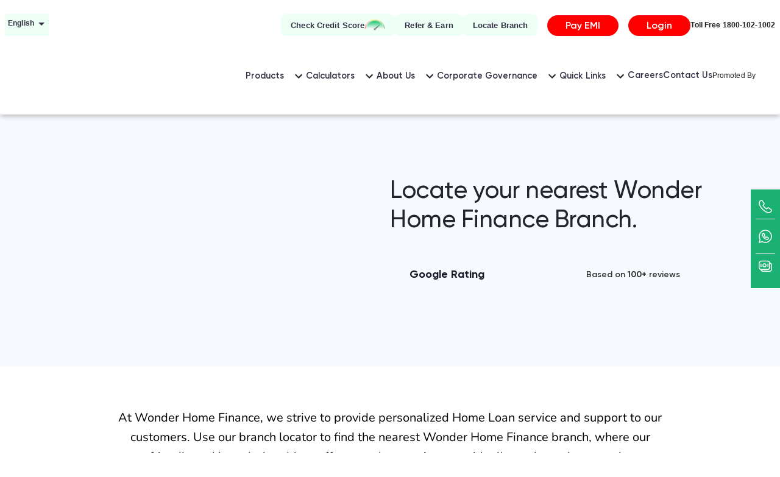

--- FILE ---
content_type: text/css; charset=UTF-8
request_url: https://www.wonderhfl.com/_next/static/css/a2ca61260c056ee0.css
body_size: 134782
content:
@charset "UTF-8";:root{--toastify-color-light:#fff;--toastify-color-dark:#121212;--toastify-color-info:#3498db;--toastify-color-success:#07bc0c;--toastify-color-warning:#f1c40f;--toastify-color-error:#e74c3c;--toastify-color-transparent:hsla(0,0%,100%,.7);--toastify-icon-color-info:var(--toastify-color-info);--toastify-icon-color-success:var(--toastify-color-success);--toastify-icon-color-warning:var(--toastify-color-warning);--toastify-icon-color-error:var(--toastify-color-error);--toastify-toast-width:320px;--toastify-toast-background:#fff;--toastify-toast-min-height:64px;--toastify-toast-max-height:800px;--toastify-font-family:sans-serif;--toastify-z-index:9999;--toastify-text-color-light:#757575;--toastify-text-color-dark:#fff;--toastify-text-color-info:#fff;--toastify-text-color-success:#fff;--toastify-text-color-warning:#fff;--toastify-text-color-error:#fff;--toastify-spinner-color:#616161;--toastify-spinner-color-empty-area:#e0e0e0;--toastify-color-progress-light:linear-gradient(90deg,#4cd964,#5ac8fa,#007aff,#34aadc,#5856d6,#ff2d55);--toastify-color-progress-dark:#bb86fc;--toastify-color-progress-info:var(--toastify-color-info);--toastify-color-progress-success:var(--toastify-color-success);--toastify-color-progress-warning:var(--toastify-color-warning);--toastify-color-progress-error:var(--toastify-color-error)}.Toastify__toast-container{z-index:var(--toastify-z-index);-webkit-transform:translateZ(var(--toastify-z-index));position:fixed;padding:4px;width:var(--toastify-toast-width);box-sizing:border-box;color:#fff}.Toastify__toast-container--top-left{top:1em;left:1em}.Toastify__toast-container--top-center{top:1em;left:50%;transform:translateX(-50%)}.Toastify__toast-container--top-right{top:1em;right:1em}.Toastify__toast-container--bottom-left{bottom:1em;left:1em}.Toastify__toast-container--bottom-center{bottom:1em;left:50%;transform:translateX(-50%)}.Toastify__toast-container--bottom-right{bottom:1em;right:1em}@media only screen and (max-width:480px){.Toastify__toast-container{width:100vw;padding:0;left:0;margin:0}.Toastify__toast-container--top-center,.Toastify__toast-container--top-left,.Toastify__toast-container--top-right{top:0;transform:translateX(0)}.Toastify__toast-container--bottom-center,.Toastify__toast-container--bottom-left,.Toastify__toast-container--bottom-right{bottom:0;transform:translateX(0)}.Toastify__toast-container--rtl{right:0;left:auto}}.Toastify__toast{position:relative;min-height:var(--toastify-toast-min-height);box-sizing:border-box;margin-bottom:1rem;padding:8px;border-radius:4px;box-shadow:0 1px 10px 0 rgba(0,0,0,.1),0 2px 15px 0 rgba(0,0,0,.05);display:flex;justify-content:space-between;max-height:var(--toastify-toast-max-height);overflow:hidden;font-family:var(--toastify-font-family);cursor:default;direction:ltr;z-index:0}.Toastify__toast--rtl{direction:rtl}.Toastify__toast--close-on-click{cursor:pointer}.Toastify__toast-body{margin:auto 0;flex:1 1 auto;padding:6px;display:flex;align-items:center}.Toastify__toast-body>div:last-child{word-break:break-word;flex:1 1}.Toastify__toast-icon{-webkit-margin-end:10px;margin-inline-end:10px;width:20px;flex-shrink:0;display:flex}.Toastify--animate{animation-fill-mode:both;animation-duration:.7s}.Toastify--animate-icon{animation-fill-mode:both;animation-duration:.3s}@media only screen and (max-width:480px){.Toastify__toast{margin-bottom:0;border-radius:0}}.Toastify__toast-theme--dark{background:var(--toastify-color-dark);color:var(--toastify-text-color-dark)}.Toastify__toast-theme--colored.Toastify__toast--default,.Toastify__toast-theme--light{background:var(--toastify-color-light);color:var(--toastify-text-color-light)}.Toastify__toast-theme--colored.Toastify__toast--info{color:var(--toastify-text-color-info);background:var(--toastify-color-info)}.Toastify__toast-theme--colored.Toastify__toast--success{color:var(--toastify-text-color-success);background:var(--toastify-color-success)}.Toastify__toast-theme--colored.Toastify__toast--warning{color:var(--toastify-text-color-warning);background:var(--toastify-color-warning)}.Toastify__toast-theme--colored.Toastify__toast--error{color:var(--toastify-text-color-error);background:var(--toastify-color-error)}.Toastify__progress-bar-theme--light{background:var(--toastify-color-progress-light)}.Toastify__progress-bar-theme--dark{background:var(--toastify-color-progress-dark)}.Toastify__progress-bar--info{background:var(--toastify-color-progress-info)}.Toastify__progress-bar--success{background:var(--toastify-color-progress-success)}.Toastify__progress-bar--warning{background:var(--toastify-color-progress-warning)}.Toastify__progress-bar--error{background:var(--toastify-color-progress-error)}.Toastify__progress-bar-theme--colored.Toastify__progress-bar--error,.Toastify__progress-bar-theme--colored.Toastify__progress-bar--info,.Toastify__progress-bar-theme--colored.Toastify__progress-bar--success,.Toastify__progress-bar-theme--colored.Toastify__progress-bar--warning{background:var(--toastify-color-transparent)}.Toastify__close-button{color:#fff;background:transparent;outline:none;border:none;padding:0;cursor:pointer;opacity:.7;transition:.3s ease;align-self:flex-start}.Toastify__close-button--light{color:#000;opacity:.3}.Toastify__close-button>svg{fill:currentColor;height:16px;width:14px}.Toastify__close-button:focus,.Toastify__close-button:hover{opacity:1}@keyframes Toastify__trackProgress{0%{transform:scaleX(1)}to{transform:scaleX(0)}}.Toastify__progress-bar{position:absolute;bottom:0;left:0;width:100%;height:5px;z-index:var(--toastify-z-index);opacity:.7;transform-origin:left}.Toastify__progress-bar--animated{animation:Toastify__trackProgress linear 1 forwards}.Toastify__progress-bar--controlled{transition:transform .2s}.Toastify__progress-bar--rtl{right:0;left:auto;transform-origin:right}.Toastify__spinner{width:20px;height:20px;box-sizing:border-box;border:2px solid;border-radius:100%;border-color:var(--toastify-spinner-color-empty-area);border-right-color:var(--toastify-spinner-color);animation:Toastify__spin .65s linear infinite}@keyframes Toastify__bounceInRight{0%,60%,75%,90%,to{animation-timing-function:cubic-bezier(.215,.61,.355,1)}0%{opacity:0;transform:translate3d(3000px,0,0)}60%{opacity:1;transform:translate3d(-25px,0,0)}75%{transform:translate3d(10px,0,0)}90%{transform:translate3d(-5px,0,0)}to{transform:none}}@keyframes Toastify__bounceOutRight{20%{opacity:1;transform:translate3d(-20px,0,0)}to{opacity:0;transform:translate3d(2000px,0,0)}}@keyframes Toastify__bounceInLeft{0%,60%,75%,90%,to{animation-timing-function:cubic-bezier(.215,.61,.355,1)}0%{opacity:0;transform:translate3d(-3000px,0,0)}60%{opacity:1;transform:translate3d(25px,0,0)}75%{transform:translate3d(-10px,0,0)}90%{transform:translate3d(5px,0,0)}to{transform:none}}@keyframes Toastify__bounceOutLeft{20%{opacity:1;transform:translate3d(20px,0,0)}to{opacity:0;transform:translate3d(-2000px,0,0)}}@keyframes Toastify__bounceInUp{0%,60%,75%,90%,to{animation-timing-function:cubic-bezier(.215,.61,.355,1)}0%{opacity:0;transform:translate3d(0,3000px,0)}60%{opacity:1;transform:translate3d(0,-20px,0)}75%{transform:translate3d(0,10px,0)}90%{transform:translate3d(0,-5px,0)}to{transform:translateZ(0)}}@keyframes Toastify__bounceOutUp{20%{transform:translate3d(0,-10px,0)}40%,45%{opacity:1;transform:translate3d(0,20px,0)}to{opacity:0;transform:translate3d(0,-2000px,0)}}@keyframes Toastify__bounceInDown{0%,60%,75%,90%,to{animation-timing-function:cubic-bezier(.215,.61,.355,1)}0%{opacity:0;transform:translate3d(0,-3000px,0)}60%{opacity:1;transform:translate3d(0,25px,0)}75%{transform:translate3d(0,-10px,0)}90%{transform:translate3d(0,5px,0)}to{transform:none}}@keyframes Toastify__bounceOutDown{20%{transform:translate3d(0,10px,0)}40%,45%{opacity:1;transform:translate3d(0,-20px,0)}to{opacity:0;transform:translate3d(0,2000px,0)}}.Toastify__bounce-enter--bottom-left,.Toastify__bounce-enter--top-left{animation-name:Toastify__bounceInLeft}.Toastify__bounce-enter--bottom-right,.Toastify__bounce-enter--top-right{animation-name:Toastify__bounceInRight}.Toastify__bounce-enter--top-center{animation-name:Toastify__bounceInDown}.Toastify__bounce-enter--bottom-center{animation-name:Toastify__bounceInUp}.Toastify__bounce-exit--bottom-left,.Toastify__bounce-exit--top-left{animation-name:Toastify__bounceOutLeft}.Toastify__bounce-exit--bottom-right,.Toastify__bounce-exit--top-right{animation-name:Toastify__bounceOutRight}.Toastify__bounce-exit--top-center{animation-name:Toastify__bounceOutUp}.Toastify__bounce-exit--bottom-center{animation-name:Toastify__bounceOutDown}@keyframes Toastify__zoomIn{0%{opacity:0;transform:scale3d(.3,.3,.3)}50%{opacity:1}}@keyframes Toastify__zoomOut{0%{opacity:1}50%{opacity:0;transform:scale3d(.3,.3,.3)}to{opacity:0}}.Toastify__zoom-enter{animation-name:Toastify__zoomIn}.Toastify__zoom-exit{animation-name:Toastify__zoomOut}@keyframes Toastify__flipIn{0%{transform:perspective(400px) rotateX(90deg);animation-timing-function:ease-in;opacity:0}40%{transform:perspective(400px) rotateX(-20deg);animation-timing-function:ease-in}60%{transform:perspective(400px) rotateX(10deg);opacity:1}80%{transform:perspective(400px) rotateX(-5deg)}to{transform:perspective(400px)}}@keyframes Toastify__flipOut{0%{transform:perspective(400px)}30%{transform:perspective(400px) rotateX(-20deg);opacity:1}to{transform:perspective(400px) rotateX(90deg);opacity:0}}.Toastify__flip-enter{animation-name:Toastify__flipIn}.Toastify__flip-exit{animation-name:Toastify__flipOut}@keyframes Toastify__slideInRight{0%{transform:translate3d(110%,0,0);visibility:visible}to{transform:translateZ(0)}}@keyframes Toastify__slideInLeft{0%{transform:translate3d(-110%,0,0);visibility:visible}to{transform:translateZ(0)}}@keyframes Toastify__slideInUp{0%{transform:translate3d(0,110%,0);visibility:visible}to{transform:translateZ(0)}}@keyframes Toastify__slideInDown{0%{transform:translate3d(0,-110%,0);visibility:visible}to{transform:translateZ(0)}}@keyframes Toastify__slideOutRight{0%{transform:translateZ(0)}to{visibility:hidden;transform:translate3d(110%,0,0)}}@keyframes Toastify__slideOutLeft{0%{transform:translateZ(0)}to{visibility:hidden;transform:translate3d(-110%,0,0)}}@keyframes Toastify__slideOutDown{0%{transform:translateZ(0)}to{visibility:hidden;transform:translate3d(0,500px,0)}}@keyframes Toastify__slideOutUp{0%{transform:translateZ(0)}to{visibility:hidden;transform:translate3d(0,-500px,0)}}.Toastify__slide-enter--bottom-left,.Toastify__slide-enter--top-left{animation-name:Toastify__slideInLeft}.Toastify__slide-enter--bottom-right,.Toastify__slide-enter--top-right{animation-name:Toastify__slideInRight}.Toastify__slide-enter--top-center{animation-name:Toastify__slideInDown}.Toastify__slide-enter--bottom-center{animation-name:Toastify__slideInUp}.Toastify__slide-exit--bottom-left,.Toastify__slide-exit--top-left{animation-name:Toastify__slideOutLeft}.Toastify__slide-exit--bottom-right,.Toastify__slide-exit--top-right{animation-name:Toastify__slideOutRight}.Toastify__slide-exit--top-center{animation-name:Toastify__slideOutUp}.Toastify__slide-exit--bottom-center{animation-name:Toastify__slideOutDown}@keyframes Toastify__spin{0%{transform:rotate(0deg)}to{transform:rotate(1turn)}}[data-aos][data-aos][data-aos-duration="50"],body[data-aos-duration="50"] [data-aos]{transition-duration:50ms}[data-aos][data-aos][data-aos-delay="50"],body[data-aos-delay="50"] [data-aos]{transition-delay:0}[data-aos][data-aos][data-aos-delay="50"].aos-animate,body[data-aos-delay="50"] [data-aos].aos-animate{transition-delay:50ms}[data-aos][data-aos][data-aos-duration="100"],body[data-aos-duration="100"] [data-aos]{transition-duration:.1s}[data-aos][data-aos][data-aos-delay="100"],body[data-aos-delay="100"] [data-aos]{transition-delay:0}[data-aos][data-aos][data-aos-delay="100"].aos-animate,body[data-aos-delay="100"] [data-aos].aos-animate{transition-delay:.1s}[data-aos][data-aos][data-aos-duration="150"],body[data-aos-duration="150"] [data-aos]{transition-duration:.15s}[data-aos][data-aos][data-aos-delay="150"],body[data-aos-delay="150"] [data-aos]{transition-delay:0}[data-aos][data-aos][data-aos-delay="150"].aos-animate,body[data-aos-delay="150"] [data-aos].aos-animate{transition-delay:.15s}[data-aos][data-aos][data-aos-duration="200"],body[data-aos-duration="200"] [data-aos]{transition-duration:.2s}[data-aos][data-aos][data-aos-delay="200"],body[data-aos-delay="200"] [data-aos]{transition-delay:0}[data-aos][data-aos][data-aos-delay="200"].aos-animate,body[data-aos-delay="200"] [data-aos].aos-animate{transition-delay:.2s}[data-aos][data-aos][data-aos-duration="250"],body[data-aos-duration="250"] [data-aos]{transition-duration:.25s}[data-aos][data-aos][data-aos-delay="250"],body[data-aos-delay="250"] [data-aos]{transition-delay:0}[data-aos][data-aos][data-aos-delay="250"].aos-animate,body[data-aos-delay="250"] [data-aos].aos-animate{transition-delay:.25s}[data-aos][data-aos][data-aos-duration="300"],body[data-aos-duration="300"] [data-aos]{transition-duration:.3s}[data-aos][data-aos][data-aos-delay="300"],body[data-aos-delay="300"] [data-aos]{transition-delay:0}[data-aos][data-aos][data-aos-delay="300"].aos-animate,body[data-aos-delay="300"] [data-aos].aos-animate{transition-delay:.3s}[data-aos][data-aos][data-aos-duration="350"],body[data-aos-duration="350"] [data-aos]{transition-duration:.35s}[data-aos][data-aos][data-aos-delay="350"],body[data-aos-delay="350"] [data-aos]{transition-delay:0}[data-aos][data-aos][data-aos-delay="350"].aos-animate,body[data-aos-delay="350"] [data-aos].aos-animate{transition-delay:.35s}[data-aos][data-aos][data-aos-duration="400"],body[data-aos-duration="400"] [data-aos]{transition-duration:.4s}[data-aos][data-aos][data-aos-delay="400"],body[data-aos-delay="400"] [data-aos]{transition-delay:0}[data-aos][data-aos][data-aos-delay="400"].aos-animate,body[data-aos-delay="400"] [data-aos].aos-animate{transition-delay:.4s}[data-aos][data-aos][data-aos-duration="450"],body[data-aos-duration="450"] [data-aos]{transition-duration:.45s}[data-aos][data-aos][data-aos-delay="450"],body[data-aos-delay="450"] [data-aos]{transition-delay:0}[data-aos][data-aos][data-aos-delay="450"].aos-animate,body[data-aos-delay="450"] [data-aos].aos-animate{transition-delay:.45s}[data-aos][data-aos][data-aos-duration="500"],body[data-aos-duration="500"] [data-aos]{transition-duration:.5s}[data-aos][data-aos][data-aos-delay="500"],body[data-aos-delay="500"] [data-aos]{transition-delay:0}[data-aos][data-aos][data-aos-delay="500"].aos-animate,body[data-aos-delay="500"] [data-aos].aos-animate{transition-delay:.5s}[data-aos][data-aos][data-aos-duration="550"],body[data-aos-duration="550"] [data-aos]{transition-duration:.55s}[data-aos][data-aos][data-aos-delay="550"],body[data-aos-delay="550"] [data-aos]{transition-delay:0}[data-aos][data-aos][data-aos-delay="550"].aos-animate,body[data-aos-delay="550"] [data-aos].aos-animate{transition-delay:.55s}[data-aos][data-aos][data-aos-duration="600"],body[data-aos-duration="600"] [data-aos]{transition-duration:.6s}[data-aos][data-aos][data-aos-delay="600"],body[data-aos-delay="600"] [data-aos]{transition-delay:0}[data-aos][data-aos][data-aos-delay="600"].aos-animate,body[data-aos-delay="600"] [data-aos].aos-animate{transition-delay:.6s}[data-aos][data-aos][data-aos-duration="650"],body[data-aos-duration="650"] [data-aos]{transition-duration:.65s}[data-aos][data-aos][data-aos-delay="650"],body[data-aos-delay="650"] [data-aos]{transition-delay:0}[data-aos][data-aos][data-aos-delay="650"].aos-animate,body[data-aos-delay="650"] [data-aos].aos-animate{transition-delay:.65s}[data-aos][data-aos][data-aos-duration="700"],body[data-aos-duration="700"] [data-aos]{transition-duration:.7s}[data-aos][data-aos][data-aos-delay="700"],body[data-aos-delay="700"] [data-aos]{transition-delay:0}[data-aos][data-aos][data-aos-delay="700"].aos-animate,body[data-aos-delay="700"] [data-aos].aos-animate{transition-delay:.7s}[data-aos][data-aos][data-aos-duration="750"],body[data-aos-duration="750"] [data-aos]{transition-duration:.75s}[data-aos][data-aos][data-aos-delay="750"],body[data-aos-delay="750"] [data-aos]{transition-delay:0}[data-aos][data-aos][data-aos-delay="750"].aos-animate,body[data-aos-delay="750"] [data-aos].aos-animate{transition-delay:.75s}[data-aos][data-aos][data-aos-duration="800"],body[data-aos-duration="800"] [data-aos]{transition-duration:.8s}[data-aos][data-aos][data-aos-delay="800"],body[data-aos-delay="800"] [data-aos]{transition-delay:0}[data-aos][data-aos][data-aos-delay="800"].aos-animate,body[data-aos-delay="800"] [data-aos].aos-animate{transition-delay:.8s}[data-aos][data-aos][data-aos-duration="850"],body[data-aos-duration="850"] [data-aos]{transition-duration:.85s}[data-aos][data-aos][data-aos-delay="850"],body[data-aos-delay="850"] [data-aos]{transition-delay:0}[data-aos][data-aos][data-aos-delay="850"].aos-animate,body[data-aos-delay="850"] [data-aos].aos-animate{transition-delay:.85s}[data-aos][data-aos][data-aos-duration="900"],body[data-aos-duration="900"] [data-aos]{transition-duration:.9s}[data-aos][data-aos][data-aos-delay="900"],body[data-aos-delay="900"] [data-aos]{transition-delay:0}[data-aos][data-aos][data-aos-delay="900"].aos-animate,body[data-aos-delay="900"] [data-aos].aos-animate{transition-delay:.9s}[data-aos][data-aos][data-aos-duration="950"],body[data-aos-duration="950"] [data-aos]{transition-duration:.95s}[data-aos][data-aos][data-aos-delay="950"],body[data-aos-delay="950"] [data-aos]{transition-delay:0}[data-aos][data-aos][data-aos-delay="950"].aos-animate,body[data-aos-delay="950"] [data-aos].aos-animate{transition-delay:.95s}[data-aos][data-aos][data-aos-duration="1000"],body[data-aos-duration="1000"] [data-aos]{transition-duration:1s}[data-aos][data-aos][data-aos-delay="1000"],body[data-aos-delay="1000"] [data-aos]{transition-delay:0}[data-aos][data-aos][data-aos-delay="1000"].aos-animate,body[data-aos-delay="1000"] [data-aos].aos-animate{transition-delay:1s}[data-aos][data-aos][data-aos-duration="1050"],body[data-aos-duration="1050"] [data-aos]{transition-duration:1.05s}[data-aos][data-aos][data-aos-delay="1050"],body[data-aos-delay="1050"] [data-aos]{transition-delay:0}[data-aos][data-aos][data-aos-delay="1050"].aos-animate,body[data-aos-delay="1050"] [data-aos].aos-animate{transition-delay:1.05s}[data-aos][data-aos][data-aos-duration="1100"],body[data-aos-duration="1100"] [data-aos]{transition-duration:1.1s}[data-aos][data-aos][data-aos-delay="1100"],body[data-aos-delay="1100"] [data-aos]{transition-delay:0}[data-aos][data-aos][data-aos-delay="1100"].aos-animate,body[data-aos-delay="1100"] [data-aos].aos-animate{transition-delay:1.1s}[data-aos][data-aos][data-aos-duration="1150"],body[data-aos-duration="1150"] [data-aos]{transition-duration:1.15s}[data-aos][data-aos][data-aos-delay="1150"],body[data-aos-delay="1150"] [data-aos]{transition-delay:0}[data-aos][data-aos][data-aos-delay="1150"].aos-animate,body[data-aos-delay="1150"] [data-aos].aos-animate{transition-delay:1.15s}[data-aos][data-aos][data-aos-duration="1200"],body[data-aos-duration="1200"] [data-aos]{transition-duration:1.2s}[data-aos][data-aos][data-aos-delay="1200"],body[data-aos-delay="1200"] [data-aos]{transition-delay:0}[data-aos][data-aos][data-aos-delay="1200"].aos-animate,body[data-aos-delay="1200"] [data-aos].aos-animate{transition-delay:1.2s}[data-aos][data-aos][data-aos-duration="1250"],body[data-aos-duration="1250"] [data-aos]{transition-duration:1.25s}[data-aos][data-aos][data-aos-delay="1250"],body[data-aos-delay="1250"] [data-aos]{transition-delay:0}[data-aos][data-aos][data-aos-delay="1250"].aos-animate,body[data-aos-delay="1250"] [data-aos].aos-animate{transition-delay:1.25s}[data-aos][data-aos][data-aos-duration="1300"],body[data-aos-duration="1300"] [data-aos]{transition-duration:1.3s}[data-aos][data-aos][data-aos-delay="1300"],body[data-aos-delay="1300"] [data-aos]{transition-delay:0}[data-aos][data-aos][data-aos-delay="1300"].aos-animate,body[data-aos-delay="1300"] [data-aos].aos-animate{transition-delay:1.3s}[data-aos][data-aos][data-aos-duration="1350"],body[data-aos-duration="1350"] [data-aos]{transition-duration:1.35s}[data-aos][data-aos][data-aos-delay="1350"],body[data-aos-delay="1350"] [data-aos]{transition-delay:0}[data-aos][data-aos][data-aos-delay="1350"].aos-animate,body[data-aos-delay="1350"] [data-aos].aos-animate{transition-delay:1.35s}[data-aos][data-aos][data-aos-duration="1400"],body[data-aos-duration="1400"] [data-aos]{transition-duration:1.4s}[data-aos][data-aos][data-aos-delay="1400"],body[data-aos-delay="1400"] [data-aos]{transition-delay:0}[data-aos][data-aos][data-aos-delay="1400"].aos-animate,body[data-aos-delay="1400"] [data-aos].aos-animate{transition-delay:1.4s}[data-aos][data-aos][data-aos-duration="1450"],body[data-aos-duration="1450"] [data-aos]{transition-duration:1.45s}[data-aos][data-aos][data-aos-delay="1450"],body[data-aos-delay="1450"] [data-aos]{transition-delay:0}[data-aos][data-aos][data-aos-delay="1450"].aos-animate,body[data-aos-delay="1450"] [data-aos].aos-animate{transition-delay:1.45s}[data-aos][data-aos][data-aos-duration="1500"],body[data-aos-duration="1500"] [data-aos]{transition-duration:1.5s}[data-aos][data-aos][data-aos-delay="1500"],body[data-aos-delay="1500"] [data-aos]{transition-delay:0}[data-aos][data-aos][data-aos-delay="1500"].aos-animate,body[data-aos-delay="1500"] [data-aos].aos-animate{transition-delay:1.5s}[data-aos][data-aos][data-aos-duration="1550"],body[data-aos-duration="1550"] [data-aos]{transition-duration:1.55s}[data-aos][data-aos][data-aos-delay="1550"],body[data-aos-delay="1550"] [data-aos]{transition-delay:0}[data-aos][data-aos][data-aos-delay="1550"].aos-animate,body[data-aos-delay="1550"] [data-aos].aos-animate{transition-delay:1.55s}[data-aos][data-aos][data-aos-duration="1600"],body[data-aos-duration="1600"] [data-aos]{transition-duration:1.6s}[data-aos][data-aos][data-aos-delay="1600"],body[data-aos-delay="1600"] [data-aos]{transition-delay:0}[data-aos][data-aos][data-aos-delay="1600"].aos-animate,body[data-aos-delay="1600"] [data-aos].aos-animate{transition-delay:1.6s}[data-aos][data-aos][data-aos-duration="1650"],body[data-aos-duration="1650"] [data-aos]{transition-duration:1.65s}[data-aos][data-aos][data-aos-delay="1650"],body[data-aos-delay="1650"] [data-aos]{transition-delay:0}[data-aos][data-aos][data-aos-delay="1650"].aos-animate,body[data-aos-delay="1650"] [data-aos].aos-animate{transition-delay:1.65s}[data-aos][data-aos][data-aos-duration="1700"],body[data-aos-duration="1700"] [data-aos]{transition-duration:1.7s}[data-aos][data-aos][data-aos-delay="1700"],body[data-aos-delay="1700"] [data-aos]{transition-delay:0}[data-aos][data-aos][data-aos-delay="1700"].aos-animate,body[data-aos-delay="1700"] [data-aos].aos-animate{transition-delay:1.7s}[data-aos][data-aos][data-aos-duration="1750"],body[data-aos-duration="1750"] [data-aos]{transition-duration:1.75s}[data-aos][data-aos][data-aos-delay="1750"],body[data-aos-delay="1750"] [data-aos]{transition-delay:0}[data-aos][data-aos][data-aos-delay="1750"].aos-animate,body[data-aos-delay="1750"] [data-aos].aos-animate{transition-delay:1.75s}[data-aos][data-aos][data-aos-duration="1800"],body[data-aos-duration="1800"] [data-aos]{transition-duration:1.8s}[data-aos][data-aos][data-aos-delay="1800"],body[data-aos-delay="1800"] [data-aos]{transition-delay:0}[data-aos][data-aos][data-aos-delay="1800"].aos-animate,body[data-aos-delay="1800"] [data-aos].aos-animate{transition-delay:1.8s}[data-aos][data-aos][data-aos-duration="1850"],body[data-aos-duration="1850"] [data-aos]{transition-duration:1.85s}[data-aos][data-aos][data-aos-delay="1850"],body[data-aos-delay="1850"] [data-aos]{transition-delay:0}[data-aos][data-aos][data-aos-delay="1850"].aos-animate,body[data-aos-delay="1850"] [data-aos].aos-animate{transition-delay:1.85s}[data-aos][data-aos][data-aos-duration="1900"],body[data-aos-duration="1900"] [data-aos]{transition-duration:1.9s}[data-aos][data-aos][data-aos-delay="1900"],body[data-aos-delay="1900"] [data-aos]{transition-delay:0}[data-aos][data-aos][data-aos-delay="1900"].aos-animate,body[data-aos-delay="1900"] [data-aos].aos-animate{transition-delay:1.9s}[data-aos][data-aos][data-aos-duration="1950"],body[data-aos-duration="1950"] [data-aos]{transition-duration:1.95s}[data-aos][data-aos][data-aos-delay="1950"],body[data-aos-delay="1950"] [data-aos]{transition-delay:0}[data-aos][data-aos][data-aos-delay="1950"].aos-animate,body[data-aos-delay="1950"] [data-aos].aos-animate{transition-delay:1.95s}[data-aos][data-aos][data-aos-duration="2000"],body[data-aos-duration="2000"] [data-aos]{transition-duration:2s}[data-aos][data-aos][data-aos-delay="2000"],body[data-aos-delay="2000"] [data-aos]{transition-delay:0}[data-aos][data-aos][data-aos-delay="2000"].aos-animate,body[data-aos-delay="2000"] [data-aos].aos-animate{transition-delay:2s}[data-aos][data-aos][data-aos-duration="2050"],body[data-aos-duration="2050"] [data-aos]{transition-duration:2.05s}[data-aos][data-aos][data-aos-delay="2050"],body[data-aos-delay="2050"] [data-aos]{transition-delay:0}[data-aos][data-aos][data-aos-delay="2050"].aos-animate,body[data-aos-delay="2050"] [data-aos].aos-animate{transition-delay:2.05s}[data-aos][data-aos][data-aos-duration="2100"],body[data-aos-duration="2100"] [data-aos]{transition-duration:2.1s}[data-aos][data-aos][data-aos-delay="2100"],body[data-aos-delay="2100"] [data-aos]{transition-delay:0}[data-aos][data-aos][data-aos-delay="2100"].aos-animate,body[data-aos-delay="2100"] [data-aos].aos-animate{transition-delay:2.1s}[data-aos][data-aos][data-aos-duration="2150"],body[data-aos-duration="2150"] [data-aos]{transition-duration:2.15s}[data-aos][data-aos][data-aos-delay="2150"],body[data-aos-delay="2150"] [data-aos]{transition-delay:0}[data-aos][data-aos][data-aos-delay="2150"].aos-animate,body[data-aos-delay="2150"] [data-aos].aos-animate{transition-delay:2.15s}[data-aos][data-aos][data-aos-duration="2200"],body[data-aos-duration="2200"] [data-aos]{transition-duration:2.2s}[data-aos][data-aos][data-aos-delay="2200"],body[data-aos-delay="2200"] [data-aos]{transition-delay:0}[data-aos][data-aos][data-aos-delay="2200"].aos-animate,body[data-aos-delay="2200"] [data-aos].aos-animate{transition-delay:2.2s}[data-aos][data-aos][data-aos-duration="2250"],body[data-aos-duration="2250"] [data-aos]{transition-duration:2.25s}[data-aos][data-aos][data-aos-delay="2250"],body[data-aos-delay="2250"] [data-aos]{transition-delay:0}[data-aos][data-aos][data-aos-delay="2250"].aos-animate,body[data-aos-delay="2250"] [data-aos].aos-animate{transition-delay:2.25s}[data-aos][data-aos][data-aos-duration="2300"],body[data-aos-duration="2300"] [data-aos]{transition-duration:2.3s}[data-aos][data-aos][data-aos-delay="2300"],body[data-aos-delay="2300"] [data-aos]{transition-delay:0}[data-aos][data-aos][data-aos-delay="2300"].aos-animate,body[data-aos-delay="2300"] [data-aos].aos-animate{transition-delay:2.3s}[data-aos][data-aos][data-aos-duration="2350"],body[data-aos-duration="2350"] [data-aos]{transition-duration:2.35s}[data-aos][data-aos][data-aos-delay="2350"],body[data-aos-delay="2350"] [data-aos]{transition-delay:0}[data-aos][data-aos][data-aos-delay="2350"].aos-animate,body[data-aos-delay="2350"] [data-aos].aos-animate{transition-delay:2.35s}[data-aos][data-aos][data-aos-duration="2400"],body[data-aos-duration="2400"] [data-aos]{transition-duration:2.4s}[data-aos][data-aos][data-aos-delay="2400"],body[data-aos-delay="2400"] [data-aos]{transition-delay:0}[data-aos][data-aos][data-aos-delay="2400"].aos-animate,body[data-aos-delay="2400"] [data-aos].aos-animate{transition-delay:2.4s}[data-aos][data-aos][data-aos-duration="2450"],body[data-aos-duration="2450"] [data-aos]{transition-duration:2.45s}[data-aos][data-aos][data-aos-delay="2450"],body[data-aos-delay="2450"] [data-aos]{transition-delay:0}[data-aos][data-aos][data-aos-delay="2450"].aos-animate,body[data-aos-delay="2450"] [data-aos].aos-animate{transition-delay:2.45s}[data-aos][data-aos][data-aos-duration="2500"],body[data-aos-duration="2500"] [data-aos]{transition-duration:2.5s}[data-aos][data-aos][data-aos-delay="2500"],body[data-aos-delay="2500"] [data-aos]{transition-delay:0}[data-aos][data-aos][data-aos-delay="2500"].aos-animate,body[data-aos-delay="2500"] [data-aos].aos-animate{transition-delay:2.5s}[data-aos][data-aos][data-aos-duration="2550"],body[data-aos-duration="2550"] [data-aos]{transition-duration:2.55s}[data-aos][data-aos][data-aos-delay="2550"],body[data-aos-delay="2550"] [data-aos]{transition-delay:0}[data-aos][data-aos][data-aos-delay="2550"].aos-animate,body[data-aos-delay="2550"] [data-aos].aos-animate{transition-delay:2.55s}[data-aos][data-aos][data-aos-duration="2600"],body[data-aos-duration="2600"] [data-aos]{transition-duration:2.6s}[data-aos][data-aos][data-aos-delay="2600"],body[data-aos-delay="2600"] [data-aos]{transition-delay:0}[data-aos][data-aos][data-aos-delay="2600"].aos-animate,body[data-aos-delay="2600"] [data-aos].aos-animate{transition-delay:2.6s}[data-aos][data-aos][data-aos-duration="2650"],body[data-aos-duration="2650"] [data-aos]{transition-duration:2.65s}[data-aos][data-aos][data-aos-delay="2650"],body[data-aos-delay="2650"] [data-aos]{transition-delay:0}[data-aos][data-aos][data-aos-delay="2650"].aos-animate,body[data-aos-delay="2650"] [data-aos].aos-animate{transition-delay:2.65s}[data-aos][data-aos][data-aos-duration="2700"],body[data-aos-duration="2700"] [data-aos]{transition-duration:2.7s}[data-aos][data-aos][data-aos-delay="2700"],body[data-aos-delay="2700"] [data-aos]{transition-delay:0}[data-aos][data-aos][data-aos-delay="2700"].aos-animate,body[data-aos-delay="2700"] [data-aos].aos-animate{transition-delay:2.7s}[data-aos][data-aos][data-aos-duration="2750"],body[data-aos-duration="2750"] [data-aos]{transition-duration:2.75s}[data-aos][data-aos][data-aos-delay="2750"],body[data-aos-delay="2750"] [data-aos]{transition-delay:0}[data-aos][data-aos][data-aos-delay="2750"].aos-animate,body[data-aos-delay="2750"] [data-aos].aos-animate{transition-delay:2.75s}[data-aos][data-aos][data-aos-duration="2800"],body[data-aos-duration="2800"] [data-aos]{transition-duration:2.8s}[data-aos][data-aos][data-aos-delay="2800"],body[data-aos-delay="2800"] [data-aos]{transition-delay:0}[data-aos][data-aos][data-aos-delay="2800"].aos-animate,body[data-aos-delay="2800"] [data-aos].aos-animate{transition-delay:2.8s}[data-aos][data-aos][data-aos-duration="2850"],body[data-aos-duration="2850"] [data-aos]{transition-duration:2.85s}[data-aos][data-aos][data-aos-delay="2850"],body[data-aos-delay="2850"] [data-aos]{transition-delay:0}[data-aos][data-aos][data-aos-delay="2850"].aos-animate,body[data-aos-delay="2850"] [data-aos].aos-animate{transition-delay:2.85s}[data-aos][data-aos][data-aos-duration="2900"],body[data-aos-duration="2900"] [data-aos]{transition-duration:2.9s}[data-aos][data-aos][data-aos-delay="2900"],body[data-aos-delay="2900"] [data-aos]{transition-delay:0}[data-aos][data-aos][data-aos-delay="2900"].aos-animate,body[data-aos-delay="2900"] [data-aos].aos-animate{transition-delay:2.9s}[data-aos][data-aos][data-aos-duration="2950"],body[data-aos-duration="2950"] [data-aos]{transition-duration:2.95s}[data-aos][data-aos][data-aos-delay="2950"],body[data-aos-delay="2950"] [data-aos]{transition-delay:0}[data-aos][data-aos][data-aos-delay="2950"].aos-animate,body[data-aos-delay="2950"] [data-aos].aos-animate{transition-delay:2.95s}[data-aos][data-aos][data-aos-duration="3000"],body[data-aos-duration="3000"] [data-aos]{transition-duration:3s}[data-aos][data-aos][data-aos-delay="3000"],body[data-aos-delay="3000"] [data-aos]{transition-delay:0}[data-aos][data-aos][data-aos-delay="3000"].aos-animate,body[data-aos-delay="3000"] [data-aos].aos-animate{transition-delay:3s}[data-aos][data-aos][data-aos-easing=linear],body[data-aos-easing=linear] [data-aos]{transition-timing-function:cubic-bezier(.25,.25,.75,.75)}[data-aos][data-aos][data-aos-easing=ease],body[data-aos-easing=ease] [data-aos]{transition-timing-function:ease}[data-aos][data-aos][data-aos-easing=ease-in],body[data-aos-easing=ease-in] [data-aos]{transition-timing-function:ease-in}[data-aos][data-aos][data-aos-easing=ease-out],body[data-aos-easing=ease-out] [data-aos]{transition-timing-function:ease-out}[data-aos][data-aos][data-aos-easing=ease-in-out],body[data-aos-easing=ease-in-out] [data-aos]{transition-timing-function:ease-in-out}[data-aos][data-aos][data-aos-easing=ease-in-back],body[data-aos-easing=ease-in-back] [data-aos]{transition-timing-function:cubic-bezier(.6,-.28,.735,.045)}[data-aos][data-aos][data-aos-easing=ease-out-back],body[data-aos-easing=ease-out-back] [data-aos]{transition-timing-function:cubic-bezier(.175,.885,.32,1.275)}[data-aos][data-aos][data-aos-easing=ease-in-out-back],body[data-aos-easing=ease-in-out-back] [data-aos]{transition-timing-function:cubic-bezier(.68,-.55,.265,1.55)}[data-aos][data-aos][data-aos-easing=ease-in-sine],body[data-aos-easing=ease-in-sine] [data-aos]{transition-timing-function:cubic-bezier(.47,0,.745,.715)}[data-aos][data-aos][data-aos-easing=ease-out-sine],body[data-aos-easing=ease-out-sine] [data-aos]{transition-timing-function:cubic-bezier(.39,.575,.565,1)}[data-aos][data-aos][data-aos-easing=ease-in-out-sine],body[data-aos-easing=ease-in-out-sine] [data-aos]{transition-timing-function:cubic-bezier(.445,.05,.55,.95)}[data-aos][data-aos][data-aos-easing=ease-in-quad],body[data-aos-easing=ease-in-quad] [data-aos]{transition-timing-function:cubic-bezier(.55,.085,.68,.53)}[data-aos][data-aos][data-aos-easing=ease-out-quad],body[data-aos-easing=ease-out-quad] [data-aos]{transition-timing-function:cubic-bezier(.25,.46,.45,.94)}[data-aos][data-aos][data-aos-easing=ease-in-out-quad],body[data-aos-easing=ease-in-out-quad] [data-aos]{transition-timing-function:cubic-bezier(.455,.03,.515,.955)}[data-aos][data-aos][data-aos-easing=ease-in-cubic],body[data-aos-easing=ease-in-cubic] [data-aos]{transition-timing-function:cubic-bezier(.55,.085,.68,.53)}[data-aos][data-aos][data-aos-easing=ease-out-cubic],body[data-aos-easing=ease-out-cubic] [data-aos]{transition-timing-function:cubic-bezier(.25,.46,.45,.94)}[data-aos][data-aos][data-aos-easing=ease-in-out-cubic],body[data-aos-easing=ease-in-out-cubic] [data-aos]{transition-timing-function:cubic-bezier(.455,.03,.515,.955)}[data-aos][data-aos][data-aos-easing=ease-in-quart],body[data-aos-easing=ease-in-quart] [data-aos]{transition-timing-function:cubic-bezier(.55,.085,.68,.53)}[data-aos][data-aos][data-aos-easing=ease-out-quart],body[data-aos-easing=ease-out-quart] [data-aos]{transition-timing-function:cubic-bezier(.25,.46,.45,.94)}[data-aos][data-aos][data-aos-easing=ease-in-out-quart],body[data-aos-easing=ease-in-out-quart] [data-aos]{transition-timing-function:cubic-bezier(.455,.03,.515,.955)}[data-aos^=fade][data-aos^=fade]{opacity:0;transition-property:opacity,transform}[data-aos^=fade][data-aos^=fade].aos-animate{opacity:1;transform:translateZ(0)}[data-aos=fade-up]{transform:translate3d(0,100px,0)}[data-aos=fade-down]{transform:translate3d(0,-100px,0)}[data-aos=fade-right]{transform:translate3d(-100px,0,0)}[data-aos=fade-left]{transform:translate3d(100px,0,0)}[data-aos=fade-up-right]{transform:translate3d(-100px,100px,0)}[data-aos=fade-up-left]{transform:translate3d(100px,100px,0)}[data-aos=fade-down-right]{transform:translate3d(-100px,-100px,0)}[data-aos=fade-down-left]{transform:translate3d(100px,-100px,0)}[data-aos^=zoom][data-aos^=zoom]{opacity:0;transition-property:opacity,transform}[data-aos^=zoom][data-aos^=zoom].aos-animate{opacity:1;transform:translateZ(0) scale(1)}[data-aos=zoom-in]{transform:scale(.6)}[data-aos=zoom-in-up]{transform:translate3d(0,100px,0) scale(.6)}[data-aos=zoom-in-down]{transform:translate3d(0,-100px,0) scale(.6)}[data-aos=zoom-in-right]{transform:translate3d(-100px,0,0) scale(.6)}[data-aos=zoom-in-left]{transform:translate3d(100px,0,0) scale(.6)}[data-aos=zoom-out]{transform:scale(1.2)}[data-aos=zoom-out-up]{transform:translate3d(0,100px,0) scale(1.2)}[data-aos=zoom-out-down]{transform:translate3d(0,-100px,0) scale(1.2)}[data-aos=zoom-out-right]{transform:translate3d(-100px,0,0) scale(1.2)}[data-aos=zoom-out-left]{transform:translate3d(100px,0,0) scale(1.2)}[data-aos^=slide][data-aos^=slide]{transition-property:transform}[data-aos^=slide][data-aos^=slide].aos-animate{transform:translateZ(0)}[data-aos=slide-up]{transform:translate3d(0,100%,0)}[data-aos=slide-down]{transform:translate3d(0,-100%,0)}[data-aos=slide-right]{transform:translate3d(-100%,0,0)}[data-aos=slide-left]{transform:translate3d(100%,0,0)}[data-aos^=flip][data-aos^=flip]{-webkit-backface-visibility:hidden;backface-visibility:hidden;transition-property:transform}[data-aos=flip-left]{transform:perspective(2500px) rotateY(-100deg)}[data-aos=flip-left].aos-animate{transform:perspective(2500px) rotateY(0)}[data-aos=flip-right]{transform:perspective(2500px) rotateY(100deg)}[data-aos=flip-right].aos-animate{transform:perspective(2500px) rotateY(0)}[data-aos=flip-up]{transform:perspective(2500px) rotateX(-100deg)}[data-aos=flip-up].aos-animate{transform:perspective(2500px) rotateX(0)}[data-aos=flip-down]{transform:perspective(2500px) rotateX(100deg)}[data-aos=flip-down].aos-animate{transform:perspective(2500px) rotateX(0)}

/*!
 * Litho - v2.0
 * https://www.themezaa.com/
 * Copyright (c) 2021 themezaa.com
 */@media (max-width:1600px){.xl-last-order{order:10}.text-extra-big{font-size:200px;line-height:200px}.xl-letter-spacing-minus-1-half{letter-spacing:-.5px}.xl-letter-spacing-minus-1px{letter-spacing:-1px}.xl-letter-spacing-minus-2px{letter-spacing:-2px}.xl-letter-spacing-minus-3px{letter-spacing:-3px}.xl-letter-spacing-minus-4px{letter-spacing:-4px}.xl-letter-spacing-minus-5px{letter-spacing:-5px}.xl-absolute-middle-center{left:50%;top:50%;position:absolute;transform:translateX(-50%) translateY(-50%)}.xl-box-shadow-none{box-shadow:none}.xl-margin-one-all{margin:1%}.xl-margin-two-all{margin:2%}.xl-margin-three-all{margin:3%}.xl-margin-four-all{margin:4%}.xl-margin-five-all{margin:5%}.xl-margin-six-all{margin:6%}.xl-margin-seven-all{margin:7%}.xl-margin-eight-all{margin:8%}.xl-margin-nine-all{margin:9%}.xl-margin-ten-all{margin:10%}.xl-margin-eleven-all{margin:11%}.xl-margin-twelve-all{margin:12%}.xl-margin-thirteen-all{margin:13%}.xl-margin-fourteen-all{margin:14%}.xl-margin-fifteen-all{margin:15%}.xl-margin-sixteen-all{margin:16%}.xl-margin-seventeen-all{margin:17%}.xl-margin-eighteen-all{margin:18%}.xl-margin-nineteen-all{margin:19%}.xl-margin-twenty-all{margin:20%}.xl-margin-5px-all{margin:5px}.xl-margin-10px-all{margin:10px}.xl-margin-15px-all{margin:15px}.xl-margin-20px-all{margin:20px}.xl-margin-25px-all{margin:25px}.xl-margin-30px-all{margin:30px}.xl-margin-35px-all{margin:35px}.xl-margin-40px-all{margin:40px}.xl-margin-45px-all{margin:45px}.xl-margin-50px-all{margin:50px}.xl-margin-55px-all{margin:55px}.xl-margin-60px-all{margin:60px}.xl-margin-65px-all{margin:65px}.xl-margin-70px-all{margin:70px}.xl-margin-75px-all{margin:75px}.xl-margin-80px-all{margin:80px}.xl-margin-85px-all{margin:85px}.xl-margin-90px-all{margin:90px}.xl-margin-95px-all{margin:95px}.xl-margin-100px-all{margin:100px}.xl-margin-1-rem-all{margin:1rem}.xl-margin-1-half-rem-all{margin:1.5rem}.xl-margin-2-rem-all{margin:2rem}.xl-margin-2-half-rem-all{margin:2.5rem}.xl-margin-3-rem-all{margin:3rem}.xl-margin-3-half-rem-all{margin:3.5rem}.xl-margin-4-rem-all{margin:4rem}.xl-margin-4-half-rem-all{margin:4.5rem}.xl-margin-5-rem-all{margin:5rem}.xl-margin-5-half-rem-all{margin:5.5rem}.xl-margin-6-rem-all{margin:6rem}.xl-margin-6-half-rem-all{margin:6.5rem}.xl-margin-7-rem-all{margin:7rem}.xl-margin-7-half-rem-all{margin:7.5rem}.xl-margin-8-rem-all{margin:8rem}.xl-margin-8-half-rem-all{margin:8.5rem}.xl-margin-9-rem-all{margin:9rem}.xl-margin-9-half-rem-all{margin:9.5rem}.xl-margin-10-rem-all{margin:10rem}.xl-margin-10-half-rem-all{margin:10.5rem}.xl-margin-one-top{margin-top:1%}.xl-margin-two-top{margin-top:2%}.xl-margin-three-top{margin-top:3%}.xl-margin-four-top{margin-top:4%}.xl-margin-five-top{margin-top:5%}.xl-margin-six-top{margin-top:6%}.xl-margin-seven-top{margin-top:7%}.xl-margin-eight-top{margin-top:8%}.xl-margin-nine-top{margin-top:9%}.xl-margin-ten-top{margin-top:10%}.xl-margin-eleven-top{margin-top:11%}.xl-margin-twelve-top{margin-top:12%}.xl-margin-thirteen-top{margin-top:13%}.xl-margin-fourteen-top{margin-top:14%}.xl-margin-fifteen-top{margin-top:15%}.xl-margin-sixteen-top{margin-top:16%}.xl-margin-seventeen-top{margin-top:17%}.xl-margin-eighteen-top{margin-top:18%}.xl-margin-nineteen-top{margin-top:19%}.xl-margin-twenty-top{margin-top:20%}.xl-margin-5px-top{margin-top:5px}.xl-margin-10px-top{margin-top:10px}.xl-margin-15px-top{margin-top:15px}.xl-margin-20px-top{margin-top:20px}.xl-margin-25px-top{margin-top:25px}.xl-margin-30px-top{margin-top:30px}.xl-margin-35px-top{margin-top:35px}.xl-margin-40px-top{margin-top:40px}.xl-margin-45px-top{margin-top:45px}.xl-margin-50px-top{margin-top:50px}.xl-margin-55px-top{margin-top:55px}.xl-margin-60px-top{margin-top:60px}.xl-margin-65px-top{margin-top:65px}.xl-margin-70px-top{margin-top:70px}.xl-margin-75px-top{margin-top:75px}.xl-margin-80px-top{margin-top:80px}.xl-margin-85px-top{margin-top:85px}.xl-margin-90px-top{margin-top:90px}.xl-margin-95px-top{margin-top:95px}.xl-margin-100px-top{margin-top:100px}.xl-margin-1-rem-top{margin-top:1rem}.xl-margin-1-half-rem-top{margin-top:1.5rem}.xl-margin-2-rem-top{margin-top:2rem}.xl-margin-2-half-rem-top{margin-top:2.5rem}.xl-margin-3-rem-top{margin-top:3rem}.xl-margin-3-half-rem-top{margin-top:3.5rem}.xl-margin-4-rem-top{margin-top:4rem}.xl-margin-4-half-rem-top{margin-top:4.5rem}.xl-margin-5-rem-top{margin-top:5rem}.xl-margin-5-half-rem-top{margin-top:5.5rem}.xl-margin-6-rem-top{margin-top:6rem}.xl-margin-6-half-rem-top{margin-top:6.5rem}.xl-margin-7-rem-top{margin-top:7rem}.xl-margin-7-half-rem-top{margin-top:7.5rem}.xl-margin-8-rem-top{margin-top:8rem}.xl-margin-8-half-rem-top{margin-top:8.5rem}.xl-margin-9-rem-top{margin-top:9rem}.xl-margin-9-half-rem-top{margin-top:9.5rem}.xl-margin-10-rem-top{margin-top:10rem}.xl-margin-10-half-rem-top{margin-top:10.5rem}.xl-margin-one-bottom{margin-bottom:1%}.xl-margin-two-bottom{margin-bottom:2%}.xl-margin-three-bottom{margin-bottom:3%}.xl-margin-four-bottom{margin-bottom:4%}.xl-margin-five-bottom{margin-bottom:5%}.xl-margin-six-bottom{margin-bottom:6%}.xl-margin-seven-bottom{margin-bottom:7%}.xl-margin-eight-bottom{margin-bottom:8%}.xl-margin-nine-bottom{margin-bottom:9%}.xl-margin-ten-bottom{margin-bottom:10%}.xl-margin-eleven-bottom{margin-bottom:11%}.xl-margin-twelve-bottom{margin-bottom:12%}.xl-margin-thirteen-bottom{margin-bottom:13%}.xl-margin-fourteen-bottom{margin-bottom:14%}.xl-margin-fifteen-bottom{margin-bottom:15%}.xl-margin-sixteen-bottom{margin-bottom:16%}.xl-margin-seventeen-bottom{margin-bottom:17%}.xl-margin-eighteen-bottom{margin-bottom:18%}.xl-margin-nineteen-bottom{margin-bottom:19%}.xl-margin-twenty-bottom{margin-bottom:20%}.xl-margin-5px-bottom{margin-bottom:5px}.xl-margin-10px-bottom{margin-bottom:10px}.xl-margin-15px-bottom{margin-bottom:15px}.xl-margin-20px-bottom{margin-bottom:20px}.xl-margin-25px-bottom{margin-bottom:25px}.xl-margin-30px-bottom{margin-bottom:30px}.xl-margin-35px-bottom{margin-bottom:35px}.xl-margin-40px-bottom{margin-bottom:40px}.xl-margin-45px-bottom{margin-bottom:45px}.xl-margin-50px-bottom{margin-bottom:50px}.xl-margin-55px-bottom{margin-bottom:55px}.xl-margin-60px-bottom{margin-bottom:60px}.xl-margin-65px-bottom{margin-bottom:65px}.xl-margin-70px-bottom{margin-bottom:70px}.xl-margin-75px-bottom{margin-bottom:75px}.xl-margin-80px-bottom{margin-bottom:80px}.xl-margin-85px-bottom{margin-bottom:85px}.xl-margin-90px-bottom{margin-bottom:90px}.xl-margin-95px-bottom{margin-bottom:95px}.xl-margin-100px-bottom{margin-bottom:100px}.xl-margin-1-rem-bottom{margin-bottom:1rem}.xl-margin-1-half-rem-bottom{margin-bottom:1.5rem}.xl-margin-2-rem-bottom{margin-bottom:2rem}.xl-margin-2-half-rem-bottom{margin-bottom:2.5rem}.xl-margin-3-rem-bottom{margin-bottom:3rem}.xl-margin-3-half-rem-bottom{margin-bottom:3.5rem}.xl-margin-4-rem-bottom{margin-bottom:4rem}.xl-margin-4-half-rem-bottom{margin-bottom:4.5rem}.xl-margin-5-rem-bottom{margin-bottom:5rem}.xl-margin-5-half-rem-bottom{margin-bottom:5.5rem}.xl-margin-6-rem-bottom{margin-bottom:6rem}.xl-margin-6-half-rem-bottom{margin-bottom:6.5rem}.xl-margin-7-rem-bottom{margin-bottom:7rem}.xl-margin-7-half-rem-bottom{margin-bottom:7.5rem}.xl-margin-8-rem-bottom{margin-bottom:8rem}.xl-margin-8-half-rem-bottom{margin-bottom:8.5rem}.xl-margin-9-rem-bottom{margin-bottom:9rem}.xl-margin-9-half-rem-bottom{margin-bottom:9.5rem}.xl-margin-10-rem-bottom{margin-bottom:10rem}.xl-margin-10-half-rem-bottom{margin-bottom:10.5rem}.xl-margin-one-right{margin-right:1%}.xl-margin-two-right{margin-right:2%}.xl-margin-three-right{margin-right:3%}.xl-margin-four-right{margin-right:4%}.xl-margin-five-right{margin-right:5%}.xl-margin-six-right{margin-right:6%}.xl-margin-seven-right{margin-right:7%}.xl-margin-eight-right{margin-right:8%}.xl-margin-nine-right{margin-right:9%}.xl-margin-ten-right{margin-right:10%}.xl-margin-eleven-right{margin-right:11%}.xl-margin-twelve-right{margin-right:12%}.xl-margin-thirteen-right{margin-right:13%}.xl-margin-fourteen-right{margin-right:14%}.xl-margin-fifteen-right{margin-right:15%}.xl-margin-sixteen-right{margin-right:16%}.xl-margin-seventeen-right{margin-right:17%}.xl-margin-eighteen-right{margin-right:18%}.xl-margin-nineteen-right{margin-right:19%}.xl-margin-twenty-right{margin-right:20%}.xl-margin-5px-right{margin-right:5px}.xl-margin-10px-right{margin-right:10px}.xl-margin-15px-right{margin-right:15px}.xl-margin-20px-right{margin-right:20px}.xl-margin-25px-right{margin-right:25px}.xl-margin-30px-right{margin-right:30px}.xl-margin-35px-right{margin-right:35px}.xl-margin-40px-right{margin-right:40px}.xl-margin-45px-right{margin-right:45px}.xl-margin-50px-right{margin-right:50px}.xl-margin-55px-right{margin-right:55px}.xl-margin-60px-right{margin-right:60px}.xl-margin-65px-right{margin-right:65px}.xl-margin-70px-right{margin-right:70px}.xl-margin-75px-right{margin-right:75px}.xl-margin-80px-right{margin-right:80px}.xl-margin-85px-right{margin-right:85px}.xl-margin-90px-right{margin-right:90px}.xl-margin-95px-right{margin-right:95px}.xl-margin-100px-right{margin-right:100px}.xl-margin-1-rem-right{margin-right:1rem}.xl-margin-1-half-rem-right{margin-right:1.5rem}.xl-margin-2-rem-right{margin-right:2rem}.xl-margin-2-half-rem-right{margin-right:2.5rem}.xl-margin-3-rem-right{margin-right:3rem}.xl-margin-3-half-rem-right{margin-right:3.5rem}.xl-margin-4-rem-right{margin-right:4rem}.xl-margin-4-half-rem-right{margin-right:4.5rem}.xl-margin-5-rem-right{margin-right:5rem}.xl-margin-5-half-rem-right{margin-right:5.5rem}.xl-margin-6-rem-right{margin-right:6rem}.xl-margin-6-half-rem-right{margin-right:6.5rem}.xl-margin-7-rem-right{margin-right:7rem}.xl-margin-7-half-rem-right{margin-right:7.5rem}.xl-margin-8-rem-right{margin-right:8rem}.xl-margin-8-half-rem-right{margin-right:8.5rem}.xl-margin-9-rem-right{margin-right:9rem}.xl-margin-9-half-rem-right{margin-right:9.5rem}.xl-margin-10-rem-right{margin-right:10rem}.xl-margin-10-half-rem-right{margin-right:10.5rem}.xl-margin-one-left{margin-left:1%}.xl-margin-two-left{margin-left:2%}.xl-margin-three-left{margin-left:3%}.xl-margin-four-left{margin-left:4%}.xl-margin-five-left{margin-left:5%}.xl-margin-six-left{margin-left:6%}.xl-margin-seven-left{margin-left:7%}.xl-margin-eight-left{margin-left:8%}.xl-margin-nine-left{margin-left:9%}.xl-margin-ten-left{margin-left:10%}.xl-margin-eleven-left{margin-left:11%}.xl-margin-twelve-left{margin-left:12%}.xl-margin-thirteen-left{margin-left:13%}.xl-margin-fourteen-left{margin-left:14%}.xl-margin-fifteen-left{margin-left:15%}.xl-margin-sixteen-left{margin-left:16%}.xl-margin-seventeen-left{margin-left:17%}.xl-margin-eighteen-left{margin-left:18%}.xl-margin-nineteen-left{margin-left:19%}.xl-margin-twenty-left{margin-left:20%}.xl-margin-5px-left{margin-left:5px}.xl-margin-10px-left{margin-left:10px}.xl-margin-15px-left{margin-left:15px}.xl-margin-20px-left{margin-left:20px}.xl-margin-25px-left{margin-left:25px}.xl-margin-30px-left{margin-left:30px}.xl-margin-35px-left{margin-left:35px}.xl-margin-40px-left{margin-left:40px}.xl-margin-45px-left{margin-left:45px}.xl-margin-50px-left{margin-left:50px}.xl-margin-55px-left{margin-left:55px}.xl-margin-60px-left{margin-left:60px}.xl-margin-65px-left{margin-left:65px}.xl-margin-70px-left{margin-left:70px}.xl-margin-75px-left{margin-left:75px}.xl-margin-80px-left{margin-left:80px}.xl-margin-85px-left{margin-left:85px}.xl-margin-90px-left{margin-left:90px}.xl-margin-95px-left{margin-left:95px}.xl-margin-100px-left{margin-left:100px}.xl-margin-1-rem-left{margin-left:1rem}.xl-margin-1-half-rem-left{margin-left:1.5rem}.xl-margin-2-rem-left{margin-left:2rem}.xl-margin-2-half-rem-left{margin-left:2.5rem}.xl-margin-3-rem-left{margin-left:3rem}.xl-margin-3-half-rem-left{margin-left:3.5rem}.xl-margin-4-rem-left{margin-left:4rem}.xl-margin-4-half-rem-left{margin-left:4.5rem}.xl-margin-5-rem-left{margin-left:5rem}.xl-margin-5-half-rem-left{margin-left:5.5rem}.xl-margin-6-rem-left{margin-left:6rem}.xl-margin-6-half-rem-left{margin-left:6.5rem}.xl-margin-7-rem-left{margin-left:7rem}.xl-margin-7-half-rem-left{margin-left:7.5rem}.xl-margin-8-rem-left{margin-left:8rem}.xl-margin-8-half-rem-left{margin-left:8.5rem}.xl-margin-9-rem-left{margin-left:9rem}.xl-margin-9-half-rem-left{margin-left:9.5rem}.xl-margin-10-rem-left{margin-left:10rem}.xl-margin-10-half-rem-left{margin-left:10.5rem}.xl-margin-one-lr{margin-left:1%;margin-right:1%}.xl-margin-two-lr{margin-left:2%;margin-right:2%}.xl-margin-three-lr{margin-left:3%;margin-right:3%}.xl-margin-four-lr{margin-left:4%;margin-right:4%}.xl-margin-five-lr{margin-left:5%;margin-right:5%}.xl-margin-six-lr{margin-left:6%;margin-right:6%}.xl-margin-seven-lr{margin-left:7%;margin-right:7%}.xl-margin-eight-lr{margin-left:8%;margin-right:8%}.xl-margin-nine-lr{margin-left:9%;margin-right:9%}.xl-margin-ten-lr{margin-left:10%;margin-right:10%}.xl-margin-eleven-lr{margin-left:11%;margin-right:11%}.xl-margin-twelve-lr{margin-left:12%;margin-right:12%}.xl-margin-thirteen-lr{margin-left:13%;margin-right:13%}.xl-margin-fourteen-lr{margin-left:14%;margin-right:14%}.xl-margin-fifteen-lr{margin-left:15%;margin-right:15%}.xl-margin-sixteen-lr{margin-left:16%;margin-right:16%}.xl-margin-seventeen-lr{margin-left:17%;margin-right:17%}.xl-margin-eighteen-lr{margin-left:18%;margin-right:18%}.xl-margin-nineteen-lr{margin-left:19%;margin-right:19%}.xl-margin-twenty-lr{margin-left:20%;margin-right:20%}.xl-margin-5px-lr{margin-left:5px;margin-right:5px}.xl-margin-10px-lr{margin-left:10px;margin-right:10px}.xl-margin-15px-lr{margin-left:15px;margin-right:15px}.xl-margin-20px-lr{margin-left:20px;margin-right:20px}.xl-margin-25px-lr{margin-left:25px;margin-right:25px}.xl-margin-30px-lr{margin-left:30px;margin-right:30px}.xl-margin-35px-lr{margin-left:35px;margin-right:35px}.xl-margin-40px-lr{margin-left:40px;margin-right:40px}.xl-margin-45px-lr{margin-left:45px;margin-right:45px}.xl-margin-50px-lr{margin-left:50px;margin-right:50px}.xl-margin-55px-lr{margin-left:55px;margin-right:55px}.xl-margin-60px-lr{margin-left:60px;margin-right:60px}.xl-margin-65px-lr{margin-left:65px;margin-right:65px}.xl-margin-70px-lr{margin-left:70px;margin-right:70px}.xl-margin-75px-lr{margin-left:75px;margin-right:75px}.xl-margin-80px-lr{margin-left:80px;margin-right:80px}.xl-margin-85px-lr{margin-left:85px;margin-right:85px}.xl-margin-90px-lr{margin-left:90px;margin-right:90px}.xl-margin-95px-lr{margin-left:95px;margin-right:95px}.xl-margin-100px-lr{margin-left:100px;margin-right:100px}.xl-margin-1-rem-lr{margin-left:1rem;margin-right:1rem}.xl-margin-1-half-rem-lr{margin-left:1.5rem;margin-right:1.5rem}.xl-margin-2-rem-lr{margin-left:2rem;margin-right:2rem}.xl-margin-2-half-rem-lr{margin-left:2.5rem;margin-right:2.5rem}.xl-margin-3-rem-lr{margin-left:3rem;margin-right:3rem}.xl-margin-3-half-rem-lr{margin-left:3.5rem;margin-right:3.5rem}.xl-margin-4-rem-lr{margin-left:4rem;margin-right:4rem}.xl-margin-4-half-rem-lr{margin-left:4.5rem;margin-right:4.5rem}.xl-margin-5-rem-lr{margin-left:5rem;margin-right:5rem}.xl-margin-5-half-rem-lr{margin-left:5.5rem;margin-right:5.5rem}.xl-margin-6-rem-lr{margin-left:6rem;margin-right:6rem}.xl-margin-6-half-rem-lr{margin-left:6.5rem;margin-right:6.5rem}.xl-margin-7-rem-lr{margin-left:7rem;margin-right:7rem}.xl-margin-7-half-rem-lr{margin-left:7.5rem;margin-right:7.5rem}.xl-margin-8-rem-lr{margin-left:8rem;margin-right:8rem}.xl-margin-8-half-rem-lr{margin-left:8.5rem;margin-right:8.5rem}.xl-margin-9-rem-lr{margin-left:9rem;margin-right:9rem}.xl-margin-9-half-rem-lr{margin-left:9.5rem;margin-right:9.5rem}.xl-margin-10-rem-lr{margin-left:10rem;margin-right:10rem}.xl-margin-10-half-rem-lr{margin-left:10.5rem;margin-right:10.5rem}.xl-margin-one-tb{margin-top:1%;margin-bottom:1%}.xl-margin-two-tb{margin-top:2%;margin-bottom:2%}.xl-margin-three-tb{margin-top:3%;margin-bottom:3%}.xl-margin-four-tb{margin-top:4%;margin-bottom:4%}.xl-margin-five-tb{margin-top:5%;margin-bottom:5%}.xl-margin-six-tb{margin-top:6%;margin-bottom:6%}.xl-margin-seven-tb{margin-top:7%;margin-bottom:7%}.xl-margin-eight-tb{margin-top:8%;margin-bottom:8%}.xl-margin-nine-tb{margin-top:9%;margin-bottom:9%}.xl-margin-ten-tb{margin-top:10%;margin-bottom:10%}.xl-margin-eleven-tb{margin-top:11%;margin-bottom:11%}.xl-margin-twelve-tb{margin-top:12%;margin-bottom:12%}.xl-margin-thirteen-tb{margin-top:13%;margin-bottom:13%}.xl-margin-fourteen-tb{margin-top:14%;margin-bottom:14%}.xl-margin-fifteen-tb{margin-top:15%;margin-bottom:15%}.xl-margin-sixteen-tb{margin-top:16%;margin-bottom:16%}.xl-margin-seventeen-tb{margin-top:17%;margin-bottom:17%}.xl-margin-eighteen-tb{margin-top:18%;margin-bottom:18%}.xl-margin-nineteen-tb{margin-top:19%;margin-bottom:19%}.xl-margin-twenty-tb{margin-top:20%;margin-bottom:20%}.xl-margin-5px-tb{margin-top:5px;margin-bottom:5px}.xl-margin-10px-tb{margin-top:10px;margin-bottom:10px}.xl-margin-15px-tb{margin-top:15px;margin-bottom:15px}.xl-margin-20px-tb{margin-top:20px;margin-bottom:20px}.xl-margin-25px-tb{margin-top:25px;margin-bottom:25px}.xl-margin-30px-tb{margin-top:30px;margin-bottom:30px}.xl-margin-35px-tb{margin-top:35px;margin-bottom:35px}.xl-margin-40px-tb{margin-top:40px;margin-bottom:40px}.xl-margin-45px-tb{margin-top:45px;margin-bottom:45px}.xl-margin-50px-tb{margin-top:50px;margin-bottom:50px}.xl-margin-55px-tb{margin-top:55px;margin-bottom:55px}.xl-margin-60px-tb{margin-top:60px;margin-bottom:60px}.xl-margin-65px-tb{margin-top:65px;margin-bottom:65px}.xl-margin-70px-tb{margin-top:70px;margin-bottom:70px}.xl-margin-75px-tb{margin-top:75px;margin-bottom:75px}.xl-margin-80px-tb{margin-top:80px;margin-bottom:80px}.xl-margin-85px-tb{margin-top:85px;margin-bottom:85px}.xl-margin-90px-tb{margin-top:90px;margin-bottom:90px}.xl-margin-95px-tb{margin-top:95px;margin-bottom:95px}.xl-margin-100px-tb{margin-top:100px;margin-bottom:100px}.xl-margin-1-rem-tb{margin-top:1rem;margin-bottom:1rem}.xl-margin-1-half-rem-tb{margin-top:1.5rem;margin-bottom:1.5rem}.xl-margin-2-rem-tb{margin-top:2rem;margin-bottom:2rem}.xl-margin-2-half-rem-tb{margin-top:2.5rem;margin-bottom:2.5rem}.xl-margin-3-rem-tb{margin-top:3rem;margin-bottom:3rem}.xl-margin-3-half-rem-tb{margin-top:3.5rem;margin-bottom:3.5rem}.xl-margin-4-rem-tb{margin-top:4rem;margin-bottom:4rem}.xl-margin-4-half-rem-tb{margin-top:4.5rem;margin-bottom:4.5rem}.xl-margin-5-rem-tb{margin-top:5rem;margin-bottom:5rem}.xl-margin-5-half-rem-tb{margin-top:5.5rem;margin-bottom:5.5rem}.xl-margin-6-rem-tb{margin-top:6rem;margin-bottom:6rem}.xl-margin-6-half-rem-tb{margin-top:6.5rem;margin-bottom:6.5rem}.xl-margin-7-rem-tb{margin-top:7rem;margin-bottom:7rem}.xl-margin-7-half-rem-tb{margin-top:7.5rem;margin-bottom:7.5rem}.xl-margin-8-rem-tb{margin-top:8rem;margin-bottom:8rem}.xl-margin-8-half-rem-tb{margin-top:8.5rem;margin-bottom:8.5rem}.xl-margin-9-rem-tb{margin-top:9rem;margin-bottom:9rem}.xl-margin-9-half-rem-tb{margin-top:9.5rem;margin-bottom:9.5rem}.xl-margin-10-rem-tb{margin-top:10rem;margin-bottom:10rem}.xl-margin-10-half-rem-tb{margin-top:10.5rem;margin-bottom:10.5rem}.xl-margin-auto-lr{margin-left:auto!important;margin-right:auto!important}.xl-margin-auto{margin:auto}.xl-no-margin{margin:0!important}.xl-no-margin-top{margin-top:0!important}.xl-no-margin-bottom{margin-bottom:0!important}.xl-no-margin-left{margin-left:0!important}.xl-no-margin-right{margin-right:0!important}.xl-no-margin-tb{margin-top:0!important;margin-bottom:0!important}.xl-no-margin-lr{margin-right:0!important;margin-left:0!important}.xl-padding-one-all{padding:1%}.xl-padding-two-all{padding:2%}.xl-padding-three-all{padding:3%}.xl-padding-four-all{padding:4%}.xl-padding-five-all{padding:5%}.xl-padding-six-all{padding:6%}.xl-padding-seven-all{padding:7%}.xl-padding-eight-all{padding:8%}.xl-padding-nine-all{padding:9%}.xl-padding-ten-all{padding:10%}.xl-padding-eleven-all{padding:11%}.xl-padding-twelve-all{padding:12%}.xl-padding-thirteen-all{padding:13%}.xl-padding-fourteen-all{padding:14%}.xl-padding-fifteen-all{padding:15%}.xl-padding-sixteen-all{padding:16%}.xl-padding-seventeen-all{padding:17%}.xl-padding-eighteen-all{padding:18%}.xl-padding-nineteen-all{padding:19%}.xl-padding-twenty-all{padding:20%}.xl-padding-5px-all{padding:5px}.xl-padding-10px-all{padding:10px}.xl-padding-15px-all{padding:15px}.xl-padding-20px-all{padding:20px}.xl-padding-25px-all{padding:25px}.xl-padding-30px-all{padding:30px}.xl-padding-35px-all{padding:35px}.xl-padding-40px-all{padding:40px}.xl-padding-45px-all{padding:45px}.xl-padding-50px-all{padding:50px}.xl-padding-55px-all{padding:55px}.xl-padding-60px-all{padding:60px}.xl-padding-65px-all{padding:65px}.xl-padding-70px-all{padding:70px}.xl-padding-75px-all{padding:75px}.xl-padding-80px-all{padding:80px}.xl-padding-85px-all{padding:85px}.xl-padding-90px-all{padding:90px}.xl-padding-95px-all{padding:95px}.xl-padding-100px-all{padding:100px}.xl-padding-1-rem-all{padding:1rem}.xl-padding-1-half-rem-all{padding:1.5rem}.xl-padding-2-rem-all{padding:2rem}.xl-padding-2-half-rem-all{padding:2.5rem}.xl-padding-3-rem-all{padding:3rem}.xl-padding-3-half-rem-all{padding:3.5rem}.xl-padding-4-rem-all{padding:4rem}.xl-padding-4-half-rem-all{padding:4.5rem}.xl-padding-5-rem-all{padding:5rem}.xl-padding-5-half-rem-all{padding:5.5rem}.xl-padding-6-rem-all{padding:6rem}.xl-padding-6-half-rem-all{padding:6.5rem}.xl-padding-7-rem-all{padding:7rem}.xl-padding-7-half-rem-all{padding:7.5rem}.xl-padding-8-rem-all{padding:8rem}.xl-padding-8-half-rem-all{padding:8.5rem}.xl-padding-9-rem-all{padding:9rem}.xl-padding-9-half-rem-all{padding:9.5rem}.xl-padding-10-rem-all{padding:10rem}.xl-padding-10-half-rem-all{padding:10.5rem}.xl-padding-one-top{padding-top:1%}.xl-padding-two-top{padding-top:2%}.xl-padding-three-top{padding-top:3%}.xl-padding-four-top{padding-top:4%}.xl-padding-five-top{padding-top:5%}.xl-padding-six-top{padding-top:6%}.xl-padding-seven-top{padding-top:7%}.xl-padding-eight-top{padding-top:8%}.xl-padding-nine-top{padding-top:9%}.xl-padding-ten-top{padding-top:10%}.xl-padding-eleven-top{padding-top:11%}.xl-padding-twelve-top{padding-top:12%}.xl-padding-thirteen-top{padding-top:13%}.xl-padding-fourteen-top{padding-top:14%}.xl-padding-fifteen-top{padding-top:15%}.xl-padding-sixteen-top{padding-top:16%}.xl-padding-seventeen-top{padding-top:17%}.xl-padding-eighteen-top{padding-top:18%}.xl-padding-nineteen-top{padding-top:19%}.xl-padding-twenty-top{padding-top:20%}.xl-padding-5px-top{padding-top:5px}.xl-padding-10px-top{padding-top:10px}.xl-padding-15px-top{padding-top:15px}.xl-padding-20px-top{padding-top:20px}.xl-padding-25px-top{padding-top:25px}.xl-padding-30px-top{padding-top:30px}.xl-padding-35px-top{padding-top:35px}.xl-padding-40px-top{padding-top:40px}.xl-padding-45px-top{padding-top:45px}.xl-padding-50px-top{padding-top:50px}.xl-padding-55px-top{padding-top:55px}.xl-padding-60px-top{padding-top:60px}.xl-padding-65px-top{padding-top:65px}.xl-padding-70px-top{padding-top:70px}.xl-padding-75px-top{padding-top:75px}.xl-padding-80px-top{padding-top:80px}.xl-padding-85px-top{padding-top:85px}.xl-padding-90px-top{padding-top:90px}.xl-padding-95px-top{padding-top:95px}.xl-padding-100px-top{padding-top:100px}.xl-padding-1-rem-top{padding-top:1rem}.xl-padding-1-half-rem-top{padding-top:1.5rem}.xl-padding-2-rem-top{padding-top:2rem}.xl-padding-2-half-rem-top{padding-top:2.5rem}.xl-padding-3-rem-top{padding-top:3rem}.xl-padding-3-half-rem-top{padding-top:3.5rem}.xl-padding-4-rem-top{padding-top:4rem}.xl-padding-4-half-rem-top{padding-top:4.5rem}.xl-padding-5-rem-top{padding-top:5rem}.xl-padding-5-half-rem-top{padding-top:5.5rem}.xl-padding-6-rem-top{padding-top:6rem}.xl-padding-6-half-rem-top{padding-top:6.5rem}.xl-padding-7-rem-top{padding-top:7rem}.xl-padding-7-half-rem-top{padding-top:7.5rem}.xl-padding-8-rem-top{padding-top:8rem}.xl-padding-8-half-rem-top{padding-top:8.5rem}.xl-padding-9-rem-top{padding-top:9rem}.xl-padding-9-half-rem-top{padding-top:9.5rem}.xl-padding-10-rem-top{padding-top:10rem}.xl-padding-10-half-rem-top{padding-top:10.5rem}.xl-padding-one-bottom{padding-bottom:1%}.xl-padding-two-bottom{padding-bottom:2%}.xl-padding-three-bottom{padding-bottom:3%}.xl-padding-four-bottom{padding-bottom:4%}.xl-padding-five-bottom{padding-bottom:5%}.xl-padding-six-bottom{padding-bottom:6%}.xl-padding-seven-bottom{padding-bottom:7%}.xl-padding-eight-bottom{padding-bottom:8%}.xl-padding-nine-bottom{padding-bottom:9%}.xl-padding-ten-bottom{padding-bottom:10%}.xl-padding-eleven-bottom{padding-bottom:11%}.xl-padding-twelve-bottom{padding-bottom:12%}.xl-padding-thirteen-bottom{padding-bottom:13%}.xl-padding-fourteen-bottom{padding-bottom:14%}.xl-padding-fifteen-bottom{padding-bottom:15%}.xl-padding-sixteen-bottom{padding-bottom:16%}.xl-padding-seventeen-bottom{padding-bottom:17%}.xl-padding-eighteen-bottom{padding-bottom:18%}.xl-padding-nineteen-bottom{padding-bottom:19%}.xl-padding-twenty-bottom{padding-bottom:20%}.xl-padding-5px-bottom{padding-bottom:5px}.xl-padding-10px-bottom{padding-bottom:10px}.xl-padding-15px-bottom{padding-bottom:15px}.xl-padding-20px-bottom{padding-bottom:20px}.xl-padding-25px-bottom{padding-bottom:25px}.xl-padding-30px-bottom{padding-bottom:30px}.xl-padding-35px-bottom{padding-bottom:35px}.xl-padding-40px-bottom{padding-bottom:40px}.xl-padding-45px-bottom{padding-bottom:45px}.xl-padding-50px-bottom{padding-bottom:50px}.xl-padding-55px-bottom{padding-bottom:55px}.xl-padding-60px-bottom{padding-bottom:60px}.xl-padding-65px-bottom{padding-bottom:65px}.xl-padding-70px-bottom{padding-bottom:70px}.xl-padding-75px-bottom{padding-bottom:75px}.xl-padding-80px-bottom{padding-bottom:80px}.xl-padding-85px-bottom{padding-bottom:85px}.xl-padding-90px-bottom{padding-bottom:90px}.xl-padding-95px-bottom{padding-bottom:95px}.xl-padding-100px-bottom{padding-bottom:100px}.xl-padding-1-rem-bottom{padding-bottom:1rem}.xl-padding-1-half-rem-bottom{padding-bottom:1.5rem}.xl-padding-2-rem-bottom{padding-bottom:2rem}.xl-padding-2-half-rem-bottom{padding-bottom:2.5rem}.xl-padding-3-rem-bottom{padding-bottom:3rem}.xl-padding-3-half-rem-bottom{padding-bottom:3.5rem}.xl-padding-4-rem-bottom{padding-bottom:4rem}.xl-padding-4-half-rem-bottom{padding-bottom:4.5rem}.xl-padding-5-rem-bottom{padding-bottom:5rem}.xl-padding-5-half-rem-bottom{padding-bottom:5.5rem}.xl-padding-6-rem-bottom{padding-bottom:6rem}.xl-padding-6-half-rem-bottom{padding-bottom:6.5rem}.xl-padding-7-rem-bottom{padding-bottom:7rem}.xl-padding-7-half-rem-bottom{padding-bottom:7.5rem}.xl-padding-8-rem-bottom{padding-bottom:8rem}.xl-padding-8-half-rem-bottom{padding-bottom:8.5rem}.xl-padding-9-rem-bottom{padding-bottom:9rem}.xl-padding-9-half-rem-bottom{padding-bottom:9.5rem}.xl-padding-10-rem-bottom{padding-bottom:10rem}.xl-padding-10-half-rem-bottom{padding-bottom:10.5rem}.xl-padding-one-right{padding-right:1%}.xl-padding-two-right{padding-right:2%}.xl-padding-three-right{padding-right:3%}.xl-padding-four-right{padding-right:4%}.xl-padding-five-right{padding-right:5%}.xl-padding-six-right{padding-right:6%}.xl-padding-seven-right{padding-right:7%}.xl-padding-eight-right{padding-right:8%}.xl-padding-nine-right{padding-right:9%}.xl-padding-ten-right{padding-right:10%}.xl-padding-eleven-right{padding-right:11%}.xl-padding-twelve-right{padding-right:12%}.xl-padding-thirteen-right{padding-right:13%}.xl-padding-fourteen-right{padding-right:14%}.xl-padding-fifteen-right{padding-right:15%}.xl-padding-sixteen-right{padding-right:16%}.xl-padding-seventeen-right{padding-right:17%}.xl-padding-eighteen-right{padding-right:18%}.xl-padding-nineteen-right{padding-right:19%}.xl-padding-twenty-right{padding-right:20%}.xl-padding-5px-right{padding-right:5px}.xl-padding-10px-right{padding-right:10px}.xl-padding-15px-right{padding-right:15px}.xl-padding-20px-right{padding-right:20px}.xl-padding-25px-right{padding-right:25px}.xl-padding-30px-right{padding-right:30px}.xl-padding-35px-right{padding-right:35px}.xl-padding-40px-right{padding-right:40px}.xl-padding-45px-right{padding-right:45px}.xl-padding-50px-right{padding-right:50px}.xl-padding-55px-right{padding-right:55px}.xl-padding-60px-right{padding-right:60px}.xl-padding-65px-right{padding-right:65px}.xl-padding-70px-right{padding-right:70px}.xl-padding-75px-right{padding-right:75px}.xl-padding-80px-right{padding-right:80px}.xl-padding-85px-right{padding-right:85px}.xl-padding-90px-right{padding-right:90px}.xl-padding-95px-right{padding-right:95px}.xl-padding-100px-right{padding-right:100px}.xl-padding-1-rem-right{padding-right:1rem}.xl-padding-1-half-rem-right{padding-right:1.5rem}.xl-padding-2-rem-right{padding-right:2rem}.xl-padding-2-half-rem-right{padding-right:2.5rem}.xl-padding-3-rem-right{padding-right:3rem}.xl-padding-3-half-rem-right{padding-right:3.5rem}.xl-padding-4-rem-right{padding-right:4rem}.xl-padding-4-half-rem-right{padding-right:4.5rem}.xl-padding-5-rem-right{padding-right:5rem}.xl-padding-5-half-rem-right{padding-right:5.5rem}.xl-padding-6-rem-right{padding-right:6rem}.xl-padding-6-half-rem-right{padding-right:6.5rem}.xl-padding-7-rem-right{padding-right:7rem}.xl-padding-7-half-rem-right{padding-right:7.5rem}.xl-padding-8-rem-right{padding-right:8rem}.xl-padding-8-half-rem-right{padding-right:8.5rem}.xl-padding-9-rem-right{padding-right:9rem}.xl-padding-9-half-rem-right{padding-right:9.5rem}.xl-padding-10-rem-right{padding-right:10rem}.xl-padding-10-half-rem-right{padding-right:10.5rem}.xl-padding-one-left{padding-left:1%}.xl-padding-two-left{padding-left:2%}.xl-padding-three-left{padding-left:3%}.xl-padding-four-left{padding-left:4%}.xl-padding-five-left{padding-left:5%}.xl-padding-six-left{padding-left:6%}.xl-padding-seven-left{padding-left:7%}.xl-padding-eight-left{padding-left:8%}.xl-padding-nine-left{padding-left:9%}.xl-padding-ten-left{padding-left:10%}.xl-padding-eleven-left{padding-left:11%}.xl-padding-twelve-left{padding-left:12%}.xl-padding-thirteen-left{padding-left:13%}.xl-padding-fourteen-left{padding-left:14%}.xl-padding-fifteen-left{padding-left:15%}.xl-padding-sixteen-left{padding-left:16%}.xl-padding-seventeen-left{padding-left:17%}.xl-padding-eighteen-left{padding-left:18%}.xl-padding-nineteen-left{padding-left:19%}.xl-padding-twenty-left{padding-left:20%}.xl-padding-5px-left{padding-left:5px}.xl-padding-10px-left{padding-left:10px}.xl-padding-15px-left{padding-left:15px}.xl-padding-20px-left{padding-left:20px}.xl-padding-25px-left{padding-left:25px}.xl-padding-30px-left{padding-left:30px}.xl-padding-35px-left{padding-left:35px}.xl-padding-40px-left{padding-left:40px}.xl-padding-45px-left{padding-left:45px}.xl-padding-50px-left{padding-left:50px}.xl-padding-55px-left{padding-left:55px}.xl-padding-60px-left{padding-left:60px}.xl-padding-65px-left{padding-left:65px}.xl-padding-70px-left{padding-left:70px}.xl-padding-75px-left{padding-left:75px}.xl-padding-80px-left{padding-left:80px}.xl-padding-85px-left{padding-left:85px}.xl-padding-90px-left{padding-left:90px}.xl-padding-95px-left{padding-left:95px}.xl-padding-100px-left{padding-left:100px}.xl-padding-1-rem-left{padding-left:1rem}.xl-padding-1-half-rem-left{padding-left:1.5rem}.xl-padding-2-rem-left{padding-left:2rem}.xl-padding-2-half-rem-left{padding-left:2.5rem}.xl-padding-3-rem-left{padding-left:3rem}.xl-padding-3-half-rem-left{padding-left:3.5rem}.xl-padding-4-rem-left{padding-left:4rem}.xl-padding-4-half-rem-left{padding-left:4.5rem}.xl-padding-5-rem-left{padding-left:5rem}.xl-padding-5-half-rem-left{padding-left:5.5rem}.xl-padding-6-rem-left{padding-left:6rem}.xl-padding-6-half-rem-left{padding-left:6.5rem}.xl-padding-7-rem-left{padding-left:7rem}.xl-padding-7-half-rem-left{padding-left:7.5rem}.xl-padding-8-rem-left{padding-left:8rem}.xl-padding-8-half-rem-left{padding-left:8.5rem}.xl-padding-9-rem-left{padding-left:9rem}.xl-padding-9-half-rem-left{padding-left:9.5rem}.xl-padding-10-rem-left{padding-left:10rem}.xl-padding-10-half-rem-left{padding-left:10.5rem}.xl-padding-one-tb{padding-top:1%;padding-bottom:1%}.xl-padding-two-tb{padding-top:2%;padding-bottom:2%}.xl-padding-three-tb{padding-top:3%;padding-bottom:3%}.xl-padding-four-tb{padding-top:4%;padding-bottom:4%}.xl-padding-five-tb{padding-top:5%;padding-bottom:5%}.xl-padding-six-tb{padding-top:6%;padding-bottom:6%}.xl-padding-seven-tb{padding-top:7%;padding-bottom:7%}.xl-padding-eight-tb{padding-top:8%;padding-bottom:8%}.xl-padding-nine-tb{padding-top:9%;padding-bottom:9%}.xl-padding-ten-tb{padding-top:10%;padding-bottom:10%}.xl-padding-eleven-tb{padding-top:11%;padding-bottom:11%}.xl-padding-twelve-tb{padding-top:12%;padding-bottom:12%}.xl-padding-thirteen-tb{padding-top:13%;padding-bottom:13%}.xl-padding-fourteen-tb{padding-top:14%;padding-bottom:14%}.xl-padding-fifteen-tb{padding-top:15%;padding-bottom:15%}.xl-padding-sixteen-tb{padding-top:16%;padding-bottom:16%}.xl-padding-seventeen-tb{padding-top:17%;padding-bottom:17%}.xl-padding-eighteen-tb{padding-top:18%;padding-bottom:18%}.xl-padding-nineteen-tb{padding-top:19%;padding-bottom:19%}.xl-padding-twenty-tb{padding-top:20%;padding-bottom:20%}.xl-padding-5px-tb{padding-top:5px;padding-bottom:5px}.xl-padding-10px-tb{padding-top:10px;padding-bottom:10px}.xl-padding-15px-tb{padding-top:15px;padding-bottom:15px}.xl-padding-20px-tb{padding-top:20px;padding-bottom:20px}.xl-padding-25px-tb{padding-top:25px;padding-bottom:25px}.xl-padding-30px-tb{padding-top:30px;padding-bottom:30px}.xl-padding-35px-tb{padding-top:35px;padding-bottom:35px}.xl-padding-40px-tb{padding-top:40px;padding-bottom:40px}.xl-padding-45px-tb{padding-top:45px;padding-bottom:45px}.xl-padding-50px-tb{padding-top:50px;padding-bottom:50px}.xl-padding-55px-tb{padding-top:55px;padding-bottom:55px}.xl-padding-60px-tb{padding-top:60px;padding-bottom:60px}.xl-padding-65px-tb{padding-top:65px;padding-bottom:65px}.xl-padding-70px-tb{padding-top:70px;padding-bottom:70px}.xl-padding-75px-tb{padding-top:75px;padding-bottom:75px}.xl-padding-80px-tb{padding-top:80px;padding-bottom:80px}.xl-padding-85px-tb{padding-top:85px;padding-bottom:85px}.xl-padding-90px-tb{padding-top:90px;padding-bottom:90px}.xl-padding-95px-tb{padding-top:95px;padding-bottom:95px}.xl-padding-100px-tb{padding-top:100px;padding-bottom:100px}.xl-padding-1-rem-tb{padding-top:1rem;padding-bottom:1rem}.xl-padding-1-half-rem-tb{padding-top:1.5rem;padding-bottom:1.5rem}.xl-padding-2-rem-tb{padding-top:2rem;padding-bottom:2rem}.xl-padding-2-half-rem-tb{padding-top:2.5rem;padding-bottom:2.5rem}.xl-padding-3-rem-tb{padding-top:3rem;padding-bottom:3rem}.xl-padding-3-half-rem-tb{padding-top:3.5rem;padding-bottom:3.5rem}.xl-padding-4-rem-tb{padding-top:4rem;padding-bottom:4rem}.xl-padding-4-half-rem-tb{padding-top:4.5rem;padding-bottom:4.5rem}.xl-padding-5-rem-tb{padding-top:5rem;padding-bottom:5rem}.xl-padding-5-half-rem-tb{padding-top:5.5rem;padding-bottom:5.5rem}.xl-padding-6-rem-tb{padding-top:6rem;padding-bottom:6rem}.xl-padding-6-half-rem-tb{padding-top:6.5rem;padding-bottom:6.5rem}.xl-padding-7-rem-tb{padding-top:7rem;padding-bottom:7rem}.xl-padding-7-half-rem-tb{padding-top:7.5rem;padding-bottom:7.5rem}.xl-padding-8-rem-tb{padding-top:8rem;padding-bottom:8rem}.xl-padding-8-half-rem-tb{padding-top:8.5rem;padding-bottom:8.5rem}.xl-padding-9-rem-tb{padding-top:9rem;padding-bottom:9rem}.xl-padding-9-half-rem-tb{padding-top:9.5rem;padding-bottom:9.5rem}.xl-padding-10-rem-tb{padding-top:10rem;padding-bottom:10rem}.xl-padding-10-half-rem-tb{padding-top:10.5rem;padding-bottom:10.5rem}.xl-padding-one-lr{padding-left:1%;padding-right:1%}.xl-padding-two-lr{padding-left:2%;padding-right:2%}.xl-padding-three-lr{padding-left:3%;padding-right:3%}.xl-padding-four-lr{padding-left:4%;padding-right:4%}.xl-padding-five-lr{padding-left:5%;padding-right:5%}.xl-padding-six-lr{padding-left:6%;padding-right:6%}.xl-padding-seven-lr{padding-left:7%;padding-right:7%}.xl-padding-eight-lr{padding-left:8%;padding-right:8%}.xl-padding-nine-lr{padding-left:9%;padding-right:9%}.xl-padding-ten-lr{padding-left:10%;padding-right:10%}.xl-padding-eleven-lr{padding-left:11%;padding-right:11%}.xl-padding-twelve-lr{padding-left:12%;padding-right:12%}.xl-padding-thirteen-lr{padding-left:13%;padding-right:13%}.xl-padding-fourteen-lr{padding-left:14%;padding-right:14%}.xl-padding-fifteen-lr{padding-left:15%;padding-right:15%}.xl-padding-sixteen-lr{padding-left:16%;padding-right:16%}.xl-padding-seventeen-lr{padding-left:17%;padding-right:17%}.xl-padding-eighteen-lr{padding-left:18%;padding-right:18%}.xl-padding-nineteen-lr{padding-left:19%;padding-right:19%}.xl-padding-twenty-lr{padding-left:20%;padding-right:20%}.xl-padding-5px-lr{padding-left:5px;padding-right:5px}.xl-padding-10px-lr{padding-left:10px;padding-right:10px}.xl-padding-15px-lr{padding-left:15px;padding-right:15px}.xl-padding-20px-lr{padding-left:20px;padding-right:20px}.xl-padding-25px-lr{padding-left:25px;padding-right:25px}.xl-padding-30px-lr{padding-left:30px;padding-right:30px}.xl-padding-35px-lr{padding-left:35px;padding-right:35px}.xl-padding-40px-lr{padding-left:40px;padding-right:40px}.xl-padding-45px-lr{padding-left:45px;padding-right:45px}.xl-padding-50px-lr{padding-left:50px;padding-right:50px}.xl-padding-55px-lr{padding-left:55px;padding-right:55px}.xl-padding-60px-lr{padding-left:60px;padding-right:60px}.xl-padding-65px-lr{padding-left:65px;padding-right:65px}.xl-padding-70px-lr{padding-left:70px;padding-right:70px}.xl-padding-75px-lr{padding-left:75px;padding-right:75px}.xl-padding-80px-lr{padding-left:80px;padding-right:80px}.xl-padding-85px-lr{padding-left:85px;padding-right:85px}.xl-padding-90px-lr{padding-left:90px;padding-right:90px}.xl-padding-95px-lr{padding-left:95px;padding-right:95px}.xl-padding-100px-lr{padding-left:100px;padding-right:100px}.xl-padding-1-rem-lr{padding-left:1rem;padding-right:1rem}.xl-padding-1-half-rem-lr{padding-left:1.5rem;padding-right:1.5rem}.xl-padding-2-rem-lr{padding-left:2rem;padding-right:2rem}.xl-padding-2-half-rem-lr{padding-left:2.5rem;padding-right:2.5rem}.xl-padding-3-rem-lr{padding-left:3rem;padding-right:3rem}.xl-padding-3-half-rem-lr{padding-left:3.5rem;padding-right:3.5rem}.xl-padding-4-rem-lr{padding-left:4rem;padding-right:4rem}.xl-padding-4-half-rem-lr{padding-left:4.5rem;padding-right:4.5rem}.xl-padding-5-rem-lr{padding-left:5rem;padding-right:5rem}.xl-padding-5-half-rem-lr{padding-left:5.5rem;padding-right:5.5rem}.xl-padding-6-rem-lr{padding-left:6rem;padding-right:6rem}.xl-padding-6-half-rem-lr{padding-left:6.5rem;padding-right:6.5rem}.xl-padding-7-rem-lr{padding-left:7rem;padding-right:7rem}.xl-padding-7-half-rem-lr{padding-left:7.5rem;padding-right:7.5rem}.xl-padding-8-rem-lr{padding-left:8rem;padding-right:8rem}.xl-padding-8-half-rem-lr{padding-left:8.5rem;padding-right:8.5rem}.xl-padding-9-rem-lr{padding-left:9rem;padding-right:9rem}.xl-padding-9-half-rem-lr{padding-left:9.5rem;padding-right:9.5rem}.xl-padding-10-rem-lr{padding-left:10rem;padding-right:10rem}.xl-padding-10-half-rem-lr{padding-left:10.5rem;padding-right:10.5rem}.xl-no-padding{padding:0!important}.xl-no-padding-lr{padding-left:0!important;padding-right:0!important}.xl-no-padding-tb{padding-bottom:0!important}.xl-no-padding-tb,.xl-no-padding-top{padding-top:0!important}.xl-no-padding-bottom{padding-bottom:0!important}.xl-no-padding-left{padding-left:0!important}.xl-no-padding-right{padding-right:0!important}.xl-d-initial{display:initial!important}.xl-overflow-hidden{overflow:hidden!important}.xl-overflow-visible{overflow:visible!important}.xl-overflow-auto{overflow:auto!important}.xl-position-relative{position:relative!important}.xl-position-absolute{position:absolute!important}.xl-position-fixed{position:fixed!important}.xl-position-inherit{position:inherit!important}.xl-position-initial{position:static!important}.xl-top-0px{top:0}.xl-top-1px{top:1px}.xl-top-2px{top:2px}.xl-top-3px{top:3px}.xl-top-4px{top:4px}.xl-top-5px{top:5px}.xl-top-6px{top:6px}.xl-top-7px{top:7px}.xl-top-8px{top:8px}.xl-top-9px{top:9px}.xl-top-10px{top:10px}.xl-top-15px{top:15px}.xl-top-20px{top:20px}.xl-top-25px{top:25px}.xl-top-30px{top:30px}.xl-top-35px{top:35px}.xl-top-40px{top:40px}.xl-top-45px{top:45px}.xl-top-50px{top:50px}.xl-top-auto{top:auto}.xl-top-inherit{top:inherit}.xl-top-minus-1px{top:-1px}.xl-top-minus-2px{top:-2px}.xl-top-minus-3px{top:-3px}.xl-top-minus-4px{top:-4px}.xl-top-minus-5px{top:-5px}.xl-top-minus-6px{top:-6px}.xl-top-minus-7px{top:-7px}.xl-top-minus-8px{top:-8px}.xl-top-minus-9px{top:-9px}.xl-top-minus-10px{top:-10px}.xl-top-minus-15px{top:-15px}.xl-top-minus-20px{top:-20px}.xl-top-minus-25px{top:-25px}.xl-top-minus-30px{top:-30px}.xl-top-minus-35px{top:-35px}.xl-top-minus-40px{top:-40px}.xl-top-minus-45px{top:-45px}.xl-top-minus-50px{top:-50px}.xl-bottom-0px{bottom:0}.xl-bottom-1px{bottom:1px}.xl-bottom-2px{bottom:2px}.xl-bottom-3px{bottom:3px}.xl-bottom-4px{bottom:4px}.xl-bottom-5px{bottom:5px}.xl-bottom-6px{bottom:6px}.xl-bottom-7px{bottom:7px}.xl-bottom-8px{bottom:8px}.xl-bottom-9px{bottom:9px}.xl-bottom-10px{bottom:10px}.xl-bottom-15px{bottom:15px}.xl-bottom-20px{bottom:20px}.xl-bottom-25px{bottom:25px}.xl-bottom-30px{bottom:30px}.xl-bottom-35px{bottom:35px}.xl-bottom-40px{bottom:40px}.xl-bottom-45px{bottom:45px}.xl-bottom-50px{bottom:50px}.xl-bottom-55px{bottom:55px}.xl-bottom-60px{bottom:60px}.xl-bottom-auto{bottom:auto}.xl-bottom-inherit{bottom:inherit}.xl-bottom-minus-1px{bottom:-1px}.xl-bottom-minus-2px{bottom:-2px}.xl-bottom-minus-3px{bottom:-3px}.xl-bottom-minus-4px{bottom:-4px}.xl-bottom-minus-5px{bottom:-5px}.xl-bottom-minus-6px{bottom:-6px}.xl-bottom-minus-7px{bottom:-7px}.xl-bottom-minus-8px{bottom:-8px}.xl-bottom-minus-9px{bottom:-9px}.xl-bottom-minus-10px{bottom:-10px}.xl-bottom-minus-15px{bottom:-15px}.xl-bottom-minus-20px{bottom:-20px}.xl-bottom-minus-25px{bottom:-25px}.xl-bottom-minus-30px{bottom:-30px}.xl-bottom-minus-35px{bottom:-35px}.xl-bottom-minus-40px{bottom:-40px}.xl-bottom-minus-45px{bottom:-45px}.xl-bottom-minus-50px{bottom:-50px}.xl-right-0px{right:0}.xl-right-1px{right:1px}.xl-right-2px{right:2px}.xl-right-3px{right:3px}.xl-right-4px{right:4px}.xl-right-5px{right:5px}.xl-right-6px{right:6px}.xl-right-7px{right:7px}.xl-right-8px{right:8px}.xl-right-9px{right:9px}.xl-right-10px{right:10px}.xl-right-15px{right:15px}.xl-right-20px{right:20px}.xl-right-25px{right:25px}.xl-right-30px{right:30px}.xl-right-35px{right:35px}.xl-right-40px{right:40px}.xl-right-45px{right:45px}.xl-right-50px{right:50px}.xl-right-auto{right:auto}.xl-right-inherit{right:inherit}.xl-right-minus-1px{right:-1px}.xl-right-minus-2px{right:-2px}.xl-right-minus-3px{right:-3px}.xl-right-minus-4px{right:-4px}.xl-right-minus-5px{right:-5px}.xl-right-minus-6px{right:-6px}.xl-right-minus-7px{right:-7px}.xl-right-minus-8px{right:-8px}.xl-right-minus-9px{right:-9px}.xl-right-minus-10px{right:-10px}.xl-right-minus-15px{right:-15px}.xl-right-minus-20px{right:-20px}.xl-right-minus-25px{right:-25px}.xl-right-minus-30px{right:-30px}.xl-right-minus-35px{right:-35px}.xl-right-minus-40px{right:-40px}.xl-right-minus-45px{right:-45px}.xl-right-minus-50px{right:-50px}.xl-left-1px{left:1px}.xl-left-2px{left:2px}.xl-left-3px{left:3px}.xl-left-4px{left:4px}.xl-left-5px{left:5px}.xl-left-6px{left:6px}.xl-left-7px{left:7px}.xl-left-8px{left:8px}.xl-left-9px{left:9px}.xl-left-10px{left:10px}.xl-left-15px{left:15px}.xl-left-20px{left:20px}.xl-left-25px{left:25px}.xl-left-30px{left:30px}.xl-left-35px{left:35px}.xl-left-40px{left:40px}.xl-left-45px{left:45px}.xl-left-50px{left:50px}.xl-left-55px{left:55px}.xl-left-60px{left:60px}.xl-left-auto{left:auto}.xl-left-inherit{left:inherit}.xl-left-0px{left:0}.xl-left-minus-1px{left:-1px}.xl-left-minus-2px{left:-2px}.xl-left-minus-3px{left:-3px}.xl-left-minus-4px{left:-4px}.xl-left-minus-5px{left:-5px}.xl-left-minus-6px{left:-6px}.xl-left-minus-7px{left:-7px}.xl-left-minus-8px{left:-8px}.xl-left-minus-9px{left:-9px}.xl-left-minus-10px{left:-10px}.xl-left-minus-15px{left:-15px}.xl-left-minus-20px{left:-20px}.xl-left-minus-25px{left:-25px}.xl-left-minus-30px{left:-30px}.xl-left-minus-35px{left:-35px}.xl-left-minus-40px{left:-40px}.xl-left-minus-45px{left:-45px}.xl-left-minus-50px{left:-50px}.xl-w-1px{width:1px!important}.xl-w-2px{width:2px!important}.xl-w-3px{width:3px!important}.xl-w-4px{width:4px!important}.xl-w-5px{width:5px!important}.xl-w-6px{width:6px!important}.xl-w-7px{width:7px!important}.xl-w-8px{width:8px!important}.xl-w-9px{width:9px!important}.xl-w-10px{width:10px!important}.xl-w-15px{width:15px!important}.xl-w-20px{width:20px!important}.xl-w-25px{width:25px!important}.xl-w-30px{width:30px!important}.xl-w-35px{width:35px!important}.xl-w-40px{width:40px!important}.xl-w-50px{width:50px!important}.xl-w-55px{width:55px!important}.xl-w-60px{width:60px!important}.xl-w-65px{width:65px!important}.xl-w-70px{width:70px!important}.xl-w-75px{width:75px!important}.xl-w-80px{width:80px!important}.xl-w-85px{width:85px!important}.xl-w-90px{width:90px!important}.xl-w-95px{width:95px!important}.xl-w-100px{width:100px!important}.xl-w-110px{width:110px!important}.xl-w-120px{width:120px!important}.xl-w-130px{width:130px!important}.xl-w-140px{width:140px!important}.xl-w-150px{width:150px!important}.xl-w-160px{width:160px!important}.xl-w-170px{width:170px!important}.xl-w-180px{width:180px!important}.xl-w-190px{width:190px!important}.xl-w-200px{width:200px!important}.xl-w-250px{width:250px!important}.xl-w-300px{width:300px!important}.xl-w-350px{width:350px!important}.xl-w-400px{width:400px!important}.xl-w-450px{width:450px!important}.xl-w-500px{width:500px!important}.xl-w-550px{width:550px!important}.xl-w-600px{width:600px!important}.xl-w-650px{width:650px!important}.xl-w-700px{width:700px!important}.xl-w-750px{width:750px!important}.xl-w-800px{width:800px!important}.xl-w-850px{width:850px!important}.xl-w-900px{width:900px!important}.xl-w-950px{width:950px!important}.xl-w-1000px{width:1000px!important}.xl-w-10{width:10%!important}.xl-w-15{width:15%!important}.xl-w-20{width:20%!important}.xl-w-25{width:25%!important}.xl-w-30{width:30%!important}.xl-w-35{width:35%!important}.xl-w-40{width:40%!important}.xl-w-45{width:45%!important}.xl-w-50{width:50%!important}.xl-w-55{width:55%!important}.xl-w-60{width:60%!important}.xl-w-65{width:65%!important}.xl-w-70{width:70%!important}.xl-w-75{width:75%!important}.xl-w-80{width:80%!important}.xl-w-85{width:85%!important}.xl-w-90{width:90%!important}.xl-w-95{width:95%!important}.xl-w-100{width:100%!important}.xl-w-auto{width:auto!important}.xl-h-1px{height:1px!important}.xl-h-2px{height:2px!important}.xl-h-3px{height:3px!important}.xl-h-4px{height:4px!important}.xl-h-5px{height:5px!important}.xl-h-6px{height:6px!important}.xl-h-7px{height:7px!important}.xl-h-8px{height:8px!important}.xl-h-9px{height:9px!important}.xl-h-10px{height:10px!important}.xl-h-20px{height:20px!important}.xl-h-30px{height:30px!important}.xl-h-40px{height:40px!important}.xl-h-42px{height:42px!important}.xl-h-50px{height:50px!important}.xl-h-60px{height:60px!important}.xl-h-70px{height:70px!important}.xl-h-80px{height:80px!important}.xl-h-90px{height:90px!important}.xl-h-100px{height:100px!important}.xl-h-110px{height:110px!important}.xl-h-120px{height:120px!important}.xl-h-130px{height:130px!important}.xl-h-140px{height:140px!important}.xl-h-150px{height:150px!important}.xl-h-160px{height:160px!important}.xl-h-170px{height:170px!important}.xl-h-180px{height:180px!important}.xl-h-190px{height:190px!important}.xl-h-200px{height:200px!important}.xl-h-250px{height:250px!important}.xl-h-300px{height:300px!important}.xl-h-350px{height:350px!important}.xl-h-400px{height:400px!important}.xl-h-450px{height:450px!important}.xl-h-500px{height:500px!important}.xl-h-520px{height:520px!important}.xl-h-550px{height:550px!important}.xl-h-580px{height:580px!important}.xl-h-600px{height:600px!important}.xl-h-650px{height:650px!important}.xl-h-700px{height:700px!important}.xl-h-720px{height:720px!important}.xl-h-750px{height:750px!important}.xl-h-800px{height:800px!important}.xl-h-820px{height:820px!important}.xl-h-830px{height:830px!important}.xl-h-850px{height:850px!important}.xl-h-50{height:50%!important}.xl-h-100{height:100%!important}.xl-h-auto{height:auto!important}.xl-min-h-100px{min-height:100px}.xl-min-h-200px{min-height:200px}.xl-min-h-300px{min-height:300px}.xl-min-h-400px{min-height:400px}.xl-min-h-500px{min-height:500px}.xl-min-h-600px{min-height:600px}.xl-min-h-700px{min-height:700px}.interactive-banners-style-09 .interactive-banners-content .interactive-banners-hover-icon{left:30px;bottom:30px}.box-layout{padding:0 45px}.box-layout-large{padding:0 75px}.grid.xl-grid-6col li{width:16.67%}.grid.xl-grid-6col li.grid-item-double{width:33.33%}.grid.xl-grid-5col li{width:20%}.grid.xl-grid-5col li.grid-item-double{width:40%}.grid.xl-grid-4col li{width:25%}.grid.xl-grid-4col li.grid-item-double{width:50%}.grid.xl-grid-3col li{width:33.33%}.grid.xl-grid-3col li.grid-item-double{width:66.67%}.grid.xl-grid-2col li{width:50%}.grid.xl-grid-1col li,.grid.xl-grid-2col li.grid-item-double{width:100%}.box-layout .navbar.navbar-boxed{padding-left:30px;padding-right:30px}.home-digital-agency .outside-box-text-end .text-extra-big-2{font-size:250px}.home-design-agency .outside-box-left{margin-left:-40vw}.home-photography .interactive-banners-style-13 .interactive-banners-content{width:40%}.litho-parallax-bg{width:800px}}@media (max-width:991px){.btn-banner-div{min-height:29rem;position:relative}.btn-banner{position:absolute;bottom:0}.e-blog-detail-banner-container{background-image:unset!important}.e-date-wrapper p,input{font-size:17px!important}.e-home-slick-wrapper h1{line-height:110%!important}.e-product-detail-benefit-card .e-card-image-mobile{height:200px;width:200px;margin:20px 0 10px;object-fit:fill}.e-transaction-wrapper{margin-top:60px}.e-career-detail-banner{padding-bottom:0;margin-bottom:0}.e-pay-emi-container{padding-top:160px}.e-mob-nav-link{margin-right:40px}.e-progress-wrapper .progress-base{display:none}.e-progress-wrapper .e-milestone,.e-progress-wrapper .e-milestone:nth-of-type(2){display:none!important}.e-login-rk-logo{right:15px!important}.e-about-page-support{margin-top:80px!important}.e-blog-customer-care{margin-top:30px!important}.about-section{background-image:url(/_next/static/media/about-mob-bg.2862b7e8.png)!important}.e-know-more-about-loan .e-state-image{width:110.163px!important;height:137.893px!important}.e-refer-earn-slider-section .e-product-swiper-button-next,.e-refer-earn-slider-section .e-product-swiper-button-prev{bottom:20px!important}.e-refer-earn-slider-section .e-product-swiper-button-next{right:0!important}.e-refer-earn-slider-section .e-product-swiper-button-prev{right:50px!important}.e-blog-detail-slider.margin-120px-bottom{margin-bottom:0!important}.e-why-us-slider-next,.e-why-us-slider-prev{top:95%!important}.e-why-us-home-slider .e-why-us-slider-prev{left:0!important}.e-why-us-home-slider .e-why-us-slider-next{left:10%!important}.e-toll-free-number{top:0}.e-blog-detail-md.padding-50px-top{padding-top:0!important}.e-product-why-us-slider .e-why-us-slider-next,.e-product-why-us-slider .e-why-us-slider-prev{top:86%}.e-annual-logo-img{bottom:16px!important;width:70px!important;height:70px!important}.e-annual-logo-img,.e-logo-left-15{left:15px!important}.e-annual-logo{width:70px!important;height:70px!important}.e-home-banner-annual-logo{top:66px}.e-branch-padding-top-145{padding-top:0!important}.e-banner-margin{margin-top:40px!important}.e-logo-refer{padding-top:120px!important}header .navbar .navbar-brand img,header .sidebar-nav-menu .navbar-brand img,header.side-menu .logo img{max-height:48px}.e-download-card-title.h-94px{height:90px!important}.react-date-picker{width:330px!important}.e-refer-earn-wrapper{background-image:none!important}.e-product-detail-banner{padding-bottom:0!important}.e-interest-graph{position:relative!important}.e-mobile-style{padding-top:150px}.e-h1-mobile{position:absolute}.e-employee-annual-img{width:70px!important;height:70px!important;left:15px!important;top:-72px!important}.pb-130{padding-bottom:0!important}.e-mobile-banner-img{display:block;margin:0 auto}.e-padding-top-210{padding-top:10px!important;padding-bottom:0!important}.e-padding-top-150{padding-top:30px!important;padding-bottom:0!important}.e-annual-img{position:absolute;right:unset;top:30px;left:36%}.e-about-banner-imag,.e-employee-banner,.e-privacy-banner,.e-terms-banner{display:none}.e-privacy-bg{background:#f6faff!important}.e-about-bg{background:#f6faff}.e-width-461{width:342px!important}.e-join-employee{display:none}.e-home-slick .slick-dots{bottom:165px!important}.e-home-slick{margin-bottom:0!important}.e-visible-large{display:none!important}.e-small-screen-faq-heading{display:flex!important;flex-wrap:wrap;gap:24px;margin-bottom:28px}.e-initiative{padding-left:unset!important;padding-right:unset!important}.e-csr-impact-right-arrow{right:-64px!important;margin-bottom:3px!important}.e-csr-impact-left-arrow{right:-32px!important}.e-rating-table th{font-size:20px!important}.e-rating-table td{font-size:18px!important}.e-blog-banner{display:none}.e-blog-detail-wrapper{padding-left:30px}.e-blog-detail-section{height:unset}.e-calculator-title{padding:0!important}.e-top-element{right:20%!important;left:unset!important;width:60px}.e-bottom-element{right:8%!important;left:unset!important;width:60px}.e-subscibe-newsletter{height:100%!important}.e-branches-banner{display:none}.e-map-filter-wrapper-branch{width:100%!important;position:relative!important;margin-top:80px}.e-housing-finance-banner-branch .e-card{padding:50px!important}.e-d-none,.e-element,.e-refer-element{display:none}.e-career-img{top:88px!important;left:40%!important}.e-px-200{padding-left:0!important;padding-right:0!important}.e-swiper-button-prev.e-swiper-button-prev-testimonial{left:0!important;top:105%!important}.e-swiper-button-next.e-swiper-button-next-testimonial{right:0!important;top:105%!important;left:unset!important}.e-progress-wrapper .e-milestone:nth-of-type(2){display:none}.e-about-section{margin-top:118px!important}.no-margin-mobile{margin-top:0!important}.e-about-section .e-wrapper span{padding-left:18px!important}.e-about-section{min-height:0!important}.e-h3-font,h2{font-size:36px!important}.e-about-p{padding:0!important}.e-md-top{margin:100px 0!important}.e-about-why-wonder-home{padding-bottom:0!important}.e-vision-container .e-vision-h2.e-mission-title{padding:62px 0!important}.about-section.e-leadership-section .e-ashok-img{position:relative!important}.about-section.e-leadership-section{min-height:100px!important}.e-leader-details{position:absolute;left:296px!important;bottom:0}.about-section h4{font-size:22px!important}.frst-company-wrap .wrapper{min-height:unset!important}.e-cta-hero,.e-marquee-bg-bottom,.e-marquee-bg-top{display:none}.e-about-cta{margin-top:60px!important}.menu-list-wrapper.mCS_no_scrollbar .mCSB_inside>.mCSB_container .menu-list{padding-right:0}.menu-list-wrapper.mCS_no_scrollbar .mCSB_inside>.mCSB_container .menu-list-wrapper .menu-list{padding-right:15px}.navbar-expand-lg>.container,.navbar-expand-lg>.container-fluid,.navbar-expand-lg>.container-lg,.navbar-expand-lg>.container-md,.navbar-expand-lg>.container-sm,.navbar-expand-lg>.container-xl{padding-right:15px;padding-left:15px}.navbar-nav{padding:15px 15px 25px}.navbar-collapse{position:absolute;top:100%;left:0;width:100%;background:#fff;overflow:hidden;box-shadow:0 20px 15px 0 hsla(0,0%,9%,.05);max-height:calc(100vh - 65px)}.navbar-collapse.show{overflow-y:auto!important;-webkit-overflow-scrolling:touch}.navbar.navbar-dark .navbar-nav .nav-link,.navbar.navbar-light .navbar-nav .nav-link,.sticky .navbar.navbar-dark .navbar-nav .nav-link,.sticky .navbar.navbar-light .navbar-nav .nav-link,header.sticky .navbar.top-logo .navbar-nav .nav-link{color:#232323;padding:9px 15px;margin:0}.navbar .navbar-nav .nav-link{font-size:15px}.navbar.navbar-dark .navbar-nav>.dropdown.active>a,.sticky .navbar.header-dark .navbar-nav>.dropdown.active>a{color:rgba(0,0,0,.6)!important}.navbar.navbar-boxed{padding-left:0;padding-right:0}.navbar-toggler{margin:30px 0 28px 10px;transition:all .3s ease-in-out;-moz-transition:all .3s ease-in-out;-webkit-transition:all .3s ease-in-out;-ms-transition:all .3s ease-in-out;-o-transition:all .3s ease-in-out}.sticky .navbar.responsive-sticky .navbar-toggler{margin-top:21px;margin-bottom:20px}.dropdown-toggle:after{display:none}.menu-order{order:5;position:inherit!important}.logo-order{order:5}.navbar-collapse-show .sticky .header-reverse-scroll{transform:translateY(0);-webkit-transition-duration:.3s}header .top-bar+.navbar.fixed-top{padding:0!important}.e-header-items{padding:10px 25px!important}.e-header-items a{width:max-content}.top-bar-contact .top-bar-contact-list:last-child{border-right:none;padding-right:0}header .menu-logo-center .menu-logo{position:relative;left:auto;text-align:left;margin:0;transform:translateY(0);-webkit-transform:translateY(0);-moz-transform:translateY(0);-ms-transform:translateY(0);-o-transform:translateY(0)}.menu-logo-center .navbar-brand{padding:18px 0}.navbar-left,.navbar-right{width:100%}.sticky .navbar.header-dark .navbar-nav .nav-link{color:#232323!important}.navbar-nav .nav-item:last-child .menu-back-div,.navbar-nav .nav-item:last-child .menu-back-div ul:last-child{padding-bottom:0!important;margin-bottom:0!important}.nav-item.dropdown.megamenu,.nav-item.dropdown.simple-dropdown{position:relative}.nav-item.dropdown.megamenu .menu-back-div{display:none}.nav-item.dropdown.megamenu .menu-back-div.show{display:block}.nav-item.dropdown.megamenu .menu-back-div,.nav-item.dropdown.simple-dropdown .dropdown-menu{width:100%!important;position:relative;box-shadow:none;padding:0 15px 20px;top:0;border-radius:0;background-color:transparent}.nav-item.dropdown.megamenu .menu-back-div .col,.nav-item.dropdown.megamenu .menu-back-div [class*=col-]{padding:0;margin-bottom:8px}.nav-item.dropdown.megamenu .menu-back-div .col,.nav-item.dropdown.megamenu .menu-back-div ul[class*=d-]{padding:15px 0 0 20px}.nav-item.dropdown.megamenu .menu-back-div .col:last-child,.nav-item.dropdown.megamenu .menu-back-div ul.small-gap[class*=d-],.nav-item.dropdown.megamenu .menu-back-div ul[class*=d-]:last-child{padding-right:0}.dropdown-menu.megamenu-content li.dropdown-header{margin:23px 0 10px;font-size:14px;font-weight:500}.dropdown-menu.megamenu-content li.dropdown-header:first-child{margin-top:10px}.nav-item.dropdown.megamenu .menu-back-div [class*=col-] li.dropdown-header:first-child,.nav-item.dropdown.megamenu .menu-back-div ul[class*=d-]:first-child li.dropdown-header:first-child{margin-top:0}.nav-item.dropdown.simple-dropdown .dropdown-menu .dropdown .dropdown-menu{margin:0 0 5px;left:0;top:0}.nav-item.dropdown.simple-dropdown .dropdown-menu .dropdown>a{margin-bottom:5px}.nav-item>.dropdown-toggle{display:block;width:48px;height:48px;right:0;position:absolute;top:0;text-align:center;line-height:50px}.nav-item.show>.dropdown-toggle{transform:rotate(-180deg)}.nav-item.dropdown.simple-dropdown .dropdown-menu{position:relative;width:100%;box-shadow:none;top:0;border:none!important}.nav-item.dropdown.simple-dropdown .dropdown-menu .dropdown-menu{padding:0}.nav-item.dropdown.simple-dropdown .dropdown-menu.show,.nav-item.dropdown.simple-dropdown .dropdown-menu.show .dropdown-menu{display:block}.nav-item.dropdown.simple-dropdown .dropdown-menu .dropdown a{padding:3px 15px;font-size:14px;margin-bottom:5px}.nav-item.dropdown.simple-dropdown .dropdown-menu>.dropdown>a{color:#232323;margin:15px 0 7px;font-size:14px;font-weight:500}.megamenu-dropdown-dark{background-color:#232323}.navbar.navbar-dark .navbar-nav.megamenu-dropdown-dark .nav-item.dropdown>a,.navbar.navbar-light .navbar-nav.megamenu-dropdown-dark .nav-item.dropdown>a{color:#fff!important}.navbar.navbar-dark .navbar-nav.megamenu-dropdown-dark .nav-item.dropdown.active>a,.navbar.navbar-light .navbar-nav.megamenu-dropdown-dark .nav-item.dropdown.active>a{color:hsla(0,0%,100%,.6)!important}.navbar.navbar-dark .navbar-nav.megamenu-dropdown-dark .nav-item.dropdown.megamenu:hover>a,.navbar.navbar-dark .navbar-nav.megamenu-dropdown-dark .nav-item.dropdown.simple-dropdown:hover>a,.navbar.navbar-dark .navbar-nav.megamenu-dropdown-dark .nav-item.dropdown:hover>a,.navbar.navbar-dark .navbar-nav.megamenu-dropdown-dark .nav-item.dropdown>a:hover,.navbar.navbar-light .navbar-nav.megamenu-dropdown-dark .nav-item.dropdown.megamenu:hover>a,.navbar.navbar-light .navbar-nav.megamenu-dropdown-dark .nav-item.dropdown.simple-dropdown:hover>a,.navbar.navbar-light .navbar-nav.megamenu-dropdown-dark .nav-item.dropdown:hover>a,.navbar.navbar-light .navbar-nav.megamenu-dropdown-dark .nav-item.dropdown>a:hover{color:#fff!important}.megamenu-dropdown-dark .dropdown-menu.megamenu-content li.active a{color:hsla(0,0%,100%,.3)!important}.megamenu-dropdown-dark .nav-item.dropdown.simple-dropdown .dropdown-menu>.dropdown>a{color:#fff}.megamenu-dropdown-dark .nav-item.dropdown.simple-dropdown>.dropdown-menu{padding-top:15px}.megamenu-dropdown-dark .nav-item.dropdown.simple-dropdown .dropdown-menu>.dropdown>a{margin-top:0}.dropdown-menu.megamenu-content li a,.dropdown-menu.megamenu-content li.dropdown-header{line-height:normal}.nav-item.dropdown.simple-dropdown .dropdown-menu>.dropdown{margin-bottom:20px}.nav-item.dropdown.simple-dropdown .dropdown-menu>.dropdown:last-child{margin-bottom:0}.simple-dropdown .dropdown-menu li{padding:0}.simple-dropdown .dropdown-menu .dropdown a .dropdown-toggle{display:none}.dropdown-menu.megamenu-content li{padding-bottom:5px}.dropdown-menu.megamenu-content li a{padding-top:3px;font-size:14px}.form-wrapper .search-form-box{width:60%}.page-wrapper,.sidebar-wrapper{padding-left:0}.sidebar-nav-action{width:100%;height:auto;padding:15px 30px}.sidebar-nav-action-main{flex-flow:row;align-items:center}.side-menu-header{position:fixed;left:0;top:0;text-align:left!important;width:100%;background-color:#fff;border-bottom:1px solid #f3f3f3;padding:15px 30px;z-index:9}.side-menu-header .navbar-brand{z-index:1;position:relative}.side-menu-header-bottom,header.side-menu-nav{left:-290px;height:100%;top:0;padding-top:60px;align-items:start;-webkit-transition-duration:.3s;-moz-transition-duration:.3s;-ms-ransition-duration:.3s;transition-duration:.3s}.side-menu-header-bottom{padding-top:0}.show-menu .side-menu-header-bottom,.show-menu header.side-menu-nav{left:0}.side-menu-header .side-menu-button{display:inline-block;right:30px}.left-sidebar-wrapper{padding-left:0}.sidebar-nav-menu.left-sidebar-nav{left:-290px;overflow:visible;height:100%;top:0!important}.sidebar-nav-menu.left-sidebar-nav .side-menu-header-bottom{height:100%;overflow:auto}.show-menu .sidebar-nav-menu.left-sidebar-nav{left:0}.menu-toggle{top:20px}.menu-list li a{line-height:40px;padding:0}.side-menu-button a{top:1px}.side-menu .sidebar-nav-menu .menu-list-wrapper{padding-bottom:20px}.sidebar-social-icon li{display:inline-block;margin:0;padding:0 7px}.sidebar-social-icon li:last-child{padding-right:0}.navbar-left-sidebar,.navbar-left-sidebar .dropdown:hover>.dropdown-menu{width:auto}.show-menu .menu-style-2 .sidebar-nav-menu{left:0}.menu-style-2 .sidebar-nav-menu .menu-list li{padding:5px 0}.menu-style-2 .sidebar-nav-menu .menu-list li ul li{padding-top:0;padding-bottom:0}.menu-style-2 .sidebar-nav-menu .menu-list li .menu-toggle{top:27px}.menu-style-2 .sidebar-nav-menu .menu-list li ul li .menu-toggle{top:15px}.navbar-left-sidebar>li>a{font-size:14px;line-height:20px}.navbar-left-sidebar>li.dropdown>a>i{display:block;position:absolute;top:15px;right:5px;font-size:16px}.navbar-left-sidebar li a{padding:10px 0;margin:0;border-bottom:0;font-size:14px;line-height:20px}.menu-style-2 .navbar-left-sidebar .dropdown:hover>.dropdown-menu.second-level{left:0;position:relative;background-color:#fff}.navbar-left-sidebar .dropdown>.dropdown-menu.second-level li>a{border-bottom:0;padding:6px 0 5px}.navbar-left-sidebar .dropdown-menu.second-level li>a:hover,.navbar-left-sidebar li>a:hover{background-color:transparent}.top-logo .navbar-brand{padding-top:.3125rem;padding-bottom:.3125rem}.hamburger-menu-half .menu-list>li{padding:7px 0}.hamburger-menu-half .menu-list li .menu-toggle{top:29px}.hamburger-menu-half .menu-list li ul li .menu-toggle{top:15px}.hamburger-menu-half .menu-list .menu-list-item>.sub-menu-item{padding-top:5px}.hamburger-menu-half .menu-list .menu-list-item .sub-menu-item .sub-menu-item{padding-top:0}.hamburger-menu-half .sub-menu-item .menu-toggle:after,.hamburger-menu-half .sub-menu-item .menu-toggle:before{right:8px}.hamburger-menu.full-width .menu-list>li{padding:5px 0}.hamburger-menu.full-width .menu-list>li .menu-toggle{top:27px}.hamburger-menu.full-width .menu-list li ul li .menu-toggle{top:15px}.hamburger-menu.full-width .menu-list .menu-list-item>.sub-menu-item{padding-top:5px}.hamburger-menu.full-width .menu-list .menu-list-item .sub-menu-item .sub-menu-item{padding-top:0}.menu-logo-center .navbar-collapse>.navbar-nav:first-child{padding-bottom:0}.menu-logo-center .navbar-collapse>.navbar-nav:last-child{padding-top:0}.hamburger-menu-big-font .menu-list li .sub-menu-item{padding:20px 0 0 15px}.hamburger-menu-big-font .menu-list li .menu-toggle{top:34px}.hamburger-menu-big-font .menu-list li a{font-size:30px;line-height:38px}.navbar-dark .navbar-nav .nav-link.active:focus,.navbar-dark .navbar-nav .nav-link.active:hover,.navbar.navbar-dark .navbar-nav .nav-link.active,.navbar.navbar-dark .navbar-nav>.dropdown.active>a,.navbar.navbar-dark .navbar-nav>.nav-item.dropdown.megamenu.active:hover>a,.navbar.navbar-dark .navbar-nav>.nav-item.dropdown.simple-dropdown.active:hover>a,.navbar.navbar-dark.bg-transparent .navbar-nav .nav-link.active,.sticky .navbar.header-dark .navbar-nav>.dropdown.active>a{color:rgba(0,0,0,.6)!important}.navbar.navbar-dark .navbar-nav>.nav-item.dropdown.megamenu:hover>a,.navbar.navbar-dark .navbar-nav>.nav-item.dropdown.simple-dropdown:hover>a,.navbar.navbar-light .navbar-nav>.nav-item.dropdown.megamenu:hover>a,.navbar.navbar-light .navbar-nav>.nav-item.dropdown.simple-dropdown:hover>a,.sticky .navbar.navbar-dark.header-light .navbar-nav>.nav-item.dropdown.megamenu:hover>a,.sticky .navbar.navbar-dark.header-light .navbar-nav>.nav-item.dropdown.simple-dropdown:hover>a{color:#000!important}header .navbar .navbar-brand .mobile-logo,header .sidebar-nav-menu .navbar-brand .mobile-logo{visibility:visible;opacity:1;width:auto}.top-logo .navbar-brand+div[class*=col-] div:first-child{padding-left:0}.navbar-dark.bg-transparent .navbar-toggler-line{overflow:hidden;background:#232323}header.sticky .navbar.bg-transparent.hader-light .navbar-toggler-line{overflow:hidden;background:#fff}.navbar-dark.bg-transparent .push-button>span,.sticky .navbar-dark.bg-transparent .push-button>span{background:#232323}.navbar.bg-transparent{background-color:#fff!important}.navbar.navbar-dark .header-social-icon,.sticky .navbar.header-dark .header-social-icon{border-color:rgba(0,0,0,.45)}.navbar.navbar-dark .nav-bar-contact,.navbar.navbar-dark.bg-transparent .header-cart-icon>a,.navbar.navbar-dark.bg-transparent .header-language>a,.navbar.navbar-dark.bg-transparent .header-search-icon>a,.navbar.navbar-dark.bg-transparent .header-social-icon>a,.navbar.navbar-dark.bg-transparent .navbar-nav .nav-link{color:#232323!important}header.sticky .navbar.navbar-dark.bg-transparent.header-dark .header-social-icon>a{color:#fff!important}.navbar.navbar-dark.bg-transparent .header-cart-icon>a:hover,.navbar.navbar-dark.bg-transparent .header-language>a:hover,.navbar.navbar-dark.bg-transparent .header-search-icon>a:hover,.navbar.navbar-dark.bg-transparent .header-social-icon>a:hover,.sticky .navbar-dark.bg-transparent .header-cart-icon>a:hover,.sticky .navbar-dark.bg-transparent .header-language>a:hover,.sticky .navbar-dark.bg-transparent .header-search-icon>a:hover,.sticky .navbar-dark.bg-transparent .header-social-icon>a:hover{color:rgba(0,0,0,.6)!important}.navbar.bg-transparent .header-button .btn.btn-white{background:#232323;border-color:#232323;color:#fff}[data-mobile-nav-style=classic] .navbar-nav{display:block}[data-mobile-nav-style=modern] .page-layout{background-color:#fff}[data-mobile-nav-style=modern] header .navbar-collapse{display:none!important}[data-mobile-nav-style=modern] .navbar-modern-inner .navbar-nav{width:100%;padding:0}[data-mobile-nav-style=modern] .navbar-modern-inner .navbar-collapse.show{height:100%}[data-mobile-nav-style=modern] .navbar-modern-inner .navbar-toggler-line{background-color:#fff}[data-mobile-nav-style=modern] .navbar-modern-inner .nav-item a,[data-mobile-nav-style=modern] .navbar-modern-inner .nav-item i,[data-mobile-nav-style=modern] .navbar-modern-inner .nav-item.dropdown.simple-dropdown .dropdown-menu>.dropdown>a,[data-mobile-nav-style=modern] .navbar-modern-inner .simple-dropdown .dropdown-menu .dropdown a.active{color:#fff;display:inline-block;right:0;font-size:17px;font-weight:500}[data-mobile-nav-style=modern] .navbar-modern-inner .simple-dropdown .dropdown-menu .dropdown a.active{text-decoration:underline}[data-mobile-nav-style=modern] .navbar-modern-inner .nav-item i{font-size:14px}[data-mobile-nav-style=modern] .navbar-modern-inner .nav-item i.dropdown-toggle{font-size:17px;font-weight:600}[data-mobile-nav-style=modern] .navbar-modern-inner .nav-item .megamenu-content a,[data-mobile-nav-style=modern] .navbar-modern-inner .nav-item.dropdown.simple-dropdown .dropdown-menu>.dropdown>a{font-size:13px;padding:0}[data-mobile-nav-style=modern] .dropdown-menu.megamenu-content li.dropdown-header,[data-mobile-nav-style=modern] .navbar-modern-inner .nav-item.dropdown.megamenu .menu-back-div{color:#fff;position:inherit!important;margin-bottom:15px!important;margin-top:6px;padding:0!important;right:0}[data-mobile-nav-style=modern] .dropdown-menu.megamenu-content li.dropdown-header{opacity:.7;margin-top:20px!important;font-weight:500}[data-mobile-nav-style=modern] .dropdown-menu.megamenu-content li.dropdown-header:first-child{margin-top:0!important}[data-mobile-nav-style=modern] .navbar-modern-inner .nav-item.dropdown.megamenu .menu-back-div ul{margin-bottom:20px;padding:0}[data-mobile-nav-style=modern] .navbar-modern-inner .nav-item.dropdown.megamenu .menu-back-div ul:last-child{margin-bottom:0}[data-mobile-nav-style=modern] .navbar-modern-inner .dropdown-menu.megamenu-content li,[data-mobile-nav-style=modern] .navbar-modern-inner .nav-item.dropdown.simple-dropdown .dropdown-menu .dropdown .dropdown-menu{line-height:normal;padding-bottom:5px;font-size:15px}[data-mobile-nav-style=modern] .navbar-modern-inner .nav-item.dropdown.megamenu .menu-back-div,[data-mobile-nav-style=modern] .navbar-modern-inner .simple-dropdown>.dropdown-menu{border-radius:0;background-color:transparent;transform:translateZ(0)!important;position:inherit!important;padding:8px 15px!important;margin-bottom:0!important}[data-mobile-nav-style=modern] .navbar-modern-inner .nav-item.dropdown.simple-dropdown .dropdown-menu>.dropdown{margin-bottom:0}[data-mobile-nav-style=modern] .navbar-modern-inner .simple-dropdown>.dropdown-menu{padding-top:14px!important;padding-bottom:0!important}[data-mobile-nav-style=modern] .navbar-modern-inner .simple-dropdown>.dropdown-menu li:last-child>ul{margin-bottom:0!important}[data-mobile-nav-style=modern] .navbar-modern-inner .nav-item.dropdown.simple-dropdown .dropdown-menu .dropdown .dropdown-menu li{padding:0}[data-mobile-nav-style=modern] .navbar-modern-inner .nav-item.dropdown.simple-dropdown .dropdown-menu .dropdown .dropdown-menu{margin-bottom:10px}[data-mobile-nav-style=modern] .navbar-modern-inner .nav-item.dropdown.simple-dropdown .dropdown-menu .dropdown>a{opacity:.7;font-size:14px;margin-bottom:10px;margin-top:0}[data-mobile-nav-style=modern] .navbar-modern-inner .nav-item.dropdown.simple-dropdown .dropdown-menu .dropdown .dropdown-menu li>a{margin-bottom:9px;font-size:13px}[data-mobile-nav-style=modern] .navbar-modern-inner .simple-dropdown .dropdown-menu .dropdown a.active,[data-mobile-nav-style=modern] .navbar-modern-inner .simple-dropdown .dropdown-menu .dropdown a:focus,[data-mobile-nav-style=modern] .navbar-modern-inner .simple-dropdown .dropdown-menu .dropdown a:hover,[data-mobile-nav-style=modern] .navbar-modern-inner .simple-dropdown .dropdown-menu .dropdown.active>a,[data-mobile-nav-style=modern] .navbar-modern-inner .simple-dropdown .dropdown-menu .dropdown:hover>a{color:hsla(0,0%,100%,.6)}[data-mobile-nav-style=modern] .navbar-modern-inner .mCustomScrollBox{height:auto;width:100%}[data-mobile-nav-style=modern] .navbar-modern-inner .mCSB_container.mCS_no_scrollbar_y.mCS_y_hidden,[data-mobile-nav-style=modern] .navbar-modern-inner .mCSB_inside>.mCSB_container{margin-right:0}[data-mobile-nav-style=modern] .navbar-modern-inner .nav-item.dropdown.simple-dropdown .dropdown-menu .dropdown a{padding:0}[data-mobile-nav-style=modern] .navbar-modern-inner .simple-dropdown .dropdown-menu .dropdown a .dropdown-toggle{display:none;right:13px;top:4px;transform:translateY(0);-webkit-transform:translateY(0);-moz-transform:translateY(0);-o-transform:translateY(0);-ms-transform:translateY(0)}[data-mobile-nav-style=modern] .navbar-modern-inner .dropdown-menu.megamenu-content li a:hover,[data-mobile-nav-style=modern] .navbar-modern-inner .dropdown-menu.megamenu-content li.active a{color:hsla(0,0%,100%,.6)}.navbar-collapse-show[data-mobile-nav-style=modern]{overflow:hidden;padding-top:0}[data-mobile-nav-style=modern] .navbar-modern-inner{opacity:0;visibility:hidden;overflow:visible!important;width:70vw;height:100vh!important;position:fixed;top:0;right:-40vw;z-index:90;display:flex!important;justify-content:center;transition-duration:.65s;transition-timing-function:cubic-bezier(.23,1,.32,1);transform:translate3d(25vw,0,0)}.navbar-collapse-show[data-mobile-nav-style=modern] .navbar-modern-inner{right:0;opacity:1;visibility:visible!important;display:flex!important;transition-delay:.1s;transform:translateZ(0)}[data-mobile-nav-style=modern] .navbar-show-modern-bg{display:inline-block;width:100vw;height:100vh;position:fixed;top:0;left:0;z-index:-1;opacity:0;background-image:linear-gradient(to right top,#0039e3,#4132e0,#5e28dd,#741bd9,#8600d4);transform:scale(1.75);transition:opacity .3s,transform .3s;transition-delay:.4s}.navbar-collapse-show[data-mobile-nav-style=modern] .navbar-show-modern-bg{transform:scale(1);opacity:1;transition-delay:0s}[data-mobile-nav-style=modern] .navbar,[data-mobile-nav-style=modern] .sticky.header-appear .header-reverse-scroll,[data-mobile-nav-style=modern] header .top-bar+.navbar.fixed-top{transition-duration:.75s}[data-mobile-nav-style=modern] .navbar,[data-mobile-nav-style=modern] .page-layout,[data-mobile-nav-style=modern] .top-bar{transition:transform .75s cubic-bezier(.23,1,.32,1),width .3s}.navbar-collapse-show[data-mobile-nav-style=modern] .navbar,.navbar-collapse-show[data-mobile-nav-style=modern] .page-layout,.navbar-collapse-show[data-mobile-nav-style=modern] .top-bar{transform:translate3d(-70vw,0,0)}[data-mobile-nav-trigger-alignment=right][data-mobile-nav-style=modern] .navbar-modern-inner .navbar-toggler{display:none}[data-mobile-nav-trigger-alignment=left][data-mobile-nav-style=modern] .navbar-modern-inner .navbar-toggler{position:absolute;top:0;right:25px}[data-mobile-nav-style=modern] .navbar-modern-inner .navbar-collapse{position:static;left:0;top:0;width:100%;height:100%;background:transparent;padding:100px 12vw;box-shadow:none;max-height:100%;display:flex!important;justify-content:center!important}.navbar-collapse-show[data-mobile-nav-trigger-alignment=left][data-mobile-nav-style=modern] .navbar-modern-inner .navbar-toggler .navbar-collapse-show[data-mobile-nav-trigger-alignment=left][data-mobile-nav-style=modern] .navbar{position:absolute}.navbar-collapse-show[data-mobile-nav-trigger-alignment=left][data-mobile-nav-style=modern] .navbar,.navbar-collapse-show[data-mobile-nav-trigger-alignment=left][data-mobile-nav-style=modern] .page-layout,.navbar-collapse-show[data-mobile-nav-trigger-alignment=left][data-mobile-nav-style=modern] .top-bar{transform:translate3d(80vw,0,0)}[data-mobile-nav-trigger-alignment=left] .navbar-modern-inner{width:80vw;right:inherit;left:-30vw;transform:translate3d(-25vw,0,0)}.navbar-collapse-show[data-mobile-nav-trigger-alignment=left] .navbar-modern-inner{left:0;right:inherit}[data-mobile-nav-trigger-alignment=left] .navbar-modern-inner .navbar-collapse{right:0;left:inherit;padding-right:10vw;padding-left:10vw}[data-mobile-nav-trigger-alignment=left][data-mobile-nav-style=modern] .parallax{background-attachment:scroll!important}[data-mobile-nav-style=modern] .navbar-nav>.nav-item{border-bottom:1px solid hsla(0,0%,100%,.1);padding-top:10px;padding-bottom:12px}[data-mobile-nav-style=modern] .navbar-nav>.nav-item:last-child{border-bottom:0}[data-mobile-nav-style=modern] .nav-item>.dropdown-toggle{top:7px}.navbar-collapse-show[data-mobile-nav-style=full-screen-menu]{overflow:hidden}.navbar-collapse-show[data-mobile-nav-style=full-screen-menu] .navbar .navbar-nav{padding:0}[data-mobile-nav-style=full-screen-menu] .navbar-full-screen-menu-inner{background-image:linear-gradient(to right top,#0039e3,#4132e0,#5e28dd,#741bd9,#8600d4);visibility:hidden;overflow:hidden!important;width:100vw;height:100vh!important;position:fixed;top:-100vh;left:0;z-index:9999;display:flex!important;justify-content:center;transition:all .4s ease-out;transition-delay:.6s}.navbar-collapse-show[data-mobile-nav-style=full-screen-menu] .navbar-full-screen-menu-inner{height:100vh!important;top:0;visibility:visible!important;transition:all .2s ease-in;transition-delay:.2s}[data-mobile-nav-style=full-screen-menu] .navbar-full-screen-menu-inner .navbar-collapse{position:inherit;left:0;top:0;width:100%;height:100%;padding:100px 0;max-height:100%;box-shadow:none;background:transparent;display:flex!important;justify-content:center!important}[data-mobile-nav-style=full-screen-menu] .navbar-full-screen-menu-inner .navbar-nav{padding:0}[data-mobile-nav-style=full-screen-menu] .navbar-full-screen-menu-inner .nav-item.dropdown.megamenu .menu-back-div,[data-mobile-nav-style=full-screen-menu] .navbar-full-screen-menu-inner .simple-dropdown>.dropdown-menu{border-radius:0;background-color:transparent;transform:translateZ(0)!important;position:inherit!important;padding:8px 15px!important;margin-bottom:0!important;margin-top:6px}[data-mobile-nav-style=full-screen-menu] .navbar-full-screen-menu-inner .mCustomScrollBox{height:auto;width:75%}[data-mobile-nav-style=full-screen-menu] .navbar-full-screen-menu-inner .nav-item a,[data-mobile-nav-style=full-screen-menu] .navbar-full-screen-menu-inner .nav-item i,[data-mobile-nav-style=full-screen-menu] .navbar-full-screen-menu-inner .nav-item.dropdown.simple-dropdown .dropdown-menu>.dropdown>a{color:#fff;font-size:17px;font-weight:500}[data-mobile-nav-style=full-screen-menu] .navbar-full-screen-menu-inner .nav-item i{font-weight:600}[data-mobile-nav-style=full-screen-menu] .dropdown-menu.megamenu-content li.dropdown-header,[data-mobile-nav-style=full-screen-menu] .navbar-full-screen-menu-inner .nav-item.dropdown.megamenu .menu-back-div{color:#fff;line-height:normal;padding-bottom:5px;font-size:15px}[data-mobile-nav-style=full-screen-menu] .navbar-full-screen-menu-inner .dropdown-menu.megamenu-content li a:hover,[data-mobile-nav-style=full-screen-menu] .navbar-full-screen-menu-inner .dropdown-menu.megamenu-content li.active a{color:hsla(0,0%,100%,.6)}[data-mobile-nav-style=full-screen-menu] .dropdown-menu.megamenu-content li.dropdown-header{opacity:.7;margin-top:20px!important;font-weight:500;margin-bottom:4px}[data-mobile-nav-style=full-screen-menu] .dropdown-menu.megamenu-content li.dropdown-header:first-child{margin-top:0!important}[data-mobile-nav-style=full-screen-menu] .navbar-full-screen-menu-inner .nav-item.dropdown.megamenu .menu-back-div ul{margin-bottom:20px;padding:0}[data-mobile-nav-style=full-screen-menu] .navbar-full-screen-menu-inner .nav-item.dropdown.megamenu .menu-back-div ul:last-child{margin-bottom:0}[data-mobile-nav-style=full-screen-menu] .navbar-full-screen-menu-inner .dropdown-menu.megamenu-content li,[data-mobile-nav-style=full-screen-menu] .navbar-full-screen-menu-inner .nav-item.dropdown.simple-dropdown .dropdown-menu .dropdown .dropdown-menu{line-height:normal;padding-bottom:12px;font-size:15px}[data-mobile-nav-style=full-screen-menu] .navbar-full-screen-menu-inner .nav-item .megamenu-content a,[data-mobile-nav-style=full-screen-menu] .navbar-full-screen-menu-inner .nav-item.dropdown.simple-dropdown .dropdown-menu>.dropdown>a{font-size:13px;padding:0}[data-mobile-nav-style=full-screen-menu] .navbar-full-screen-menu-inner .simple-dropdown>.dropdown-menu{padding-bottom:0!important}[data-mobile-nav-style=full-screen-menu] .navbar-full-screen-menu-inner .nav-item.dropdown.simple-dropdown .dropdown-menu>.dropdown{margin-bottom:0}[data-mobile-nav-style=full-screen-menu] .navbar-full-screen-menu-inner .nav-item.dropdown.simple-dropdown .dropdown-menu .dropdown a{padding:3px 0;font-size:13px;margin-bottom:6px;margin-top:0}[data-mobile-nav-style=full-screen-menu] .navbar-full-screen-menu-inner .nav-item.dropdown.simple-dropdown .dropdown-menu .dropdown>a{opacity:.7;margin-bottom:7px!important;font-size:14px;padding-top:2px}[data-mobile-nav-style=full-screen-menu] .navbar-full-screen-menu-inner .simple-dropdown>.dropdown-menu li:last-child>ul{margin-bottom:0!important;padding-bottom:5px!important}[data-mobile-nav-style=full-screen-menu] .navbar-full-screen-menu-inner .simple-dropdown .dropdown-menu .dropdown a.active,[data-mobile-nav-style=full-screen-menu] .navbar-full-screen-menu-inner .simple-dropdown .dropdown-menu .dropdown a:focus,[data-mobile-nav-style=full-screen-menu] .navbar-full-screen-menu-inner .simple-dropdown .dropdown-menu .dropdown a:hover,[data-mobile-nav-style=full-screen-menu] .navbar-full-screen-menu-inner .simple-dropdown .dropdown-menu .dropdown.active>a,[data-mobile-nav-style=full-screen-menu] .navbar-full-screen-menu-inner .simple-dropdown .dropdown-menu .dropdown:hover>a{color:hsla(0,0%,100%,.6)}[data-mobile-nav-style=full-screen-menu] .navbar-full-screen-menu-inner .navbar-toggler{margin:0;position:absolute;right:35px;top:35px;opacity:0;transition:all .4s ease-out;transition-delay:.6s}.navbar-collapse-show[data-mobile-nav-style=full-screen-menu] .navbar-full-screen-menu-inner .navbar-toggler{opacity:1}[data-mobile-nav-style=full-screen-menu] .navbar-full-screen-menu-inner .navbar-toggler-line{background-color:#fff}[data-mobile-nav-style=full-screen-menu] ul.navbar-nav>li.nav-item>.dropdown-toggle{top:8px;right:0}[data-mobile-nav-style=full-screen-menu] ul.navbar-nav>li.nav-item{border-bottom:1px solid hsla(0,0%,100%,.1);padding-top:10px;padding-bottom:12px;transform:scale(1.15) translateY(-30px);opacity:0;transition:transform .5s cubic-bezier(.4,.01,.165,.99),opacity .6s cubic-bezier(.4,.01,.165,.99)}[data-mobile-nav-style=full-screen-menu] ul.navbar-nav>li.nav-item:last-child{border-bottom:0}.navbar-collapse-show[data-mobile-nav-style=full-screen-menu] ul.navbar-nav>li{transform:scale(1) translateY(0);opacity:1}[data-mobile-nav-style=full-screen-menu] ul.navbar-nav>li:first-child{transition-delay:.49s}[data-mobile-nav-style=full-screen-menu] ul.navbar-nav>li:nth-child(2){transition-delay:.42s}[data-mobile-nav-style=full-screen-menu] ul.navbar-nav>li:nth-child(3){transition-delay:.35s}[data-mobile-nav-style=full-screen-menu] ul.navbar-nav>li:nth-child(4){transition-delay:.28s}[data-mobile-nav-style=full-screen-menu] ul.navbar-nav>li:nth-child(5){transition-delay:.21s}[data-mobile-nav-style=full-screen-menu] ul.navbar-nav>li:nth-child(6){transition-delay:.14s}[data-mobile-nav-style=full-screen-menu] ul.navbar-nav>li:nth-child(7){transition-delay:.07s}[data-mobile-nav-style=full-screen-menu] ul.navbar-nav>li:nth-child(8){transition-delay:0s}[data-mobile-nav-style=full-screen-menu] ul.navbar-nav>li:nth-child(9){transition-delay:-.07s}[data-mobile-nav-style=full-screen-menu] ul.navbar-nav>li:nth-child(10){transition-delay:-.14s}[data-mobile-nav-style=full-screen-menu] ul.navbar-nav>li:nth-child(11){transition-delay:-.21s}[data-mobile-nav-style=full-screen-menu] ul.navbar-nav>li:nth-child(12){transition-delay:-.28s}[data-mobile-nav-style=full-screen-menu] ul.navbar-nav>li:nth-child(13){transition-delay:-.35s}[data-mobile-nav-style=full-screen-menu] ul.navbar-nav>li:nth-child(14){transition-delay:-.42s}[data-mobile-nav-style=full-screen-menu] ul.navbar-nav>li:nth-child(15){transition-delay:-.49s}.navbar-collapse-show[data-mobile-nav-style=full-screen-menu] ul.navbar-nav>li:first-child{transition-delay:.27s}.navbar-collapse-show[data-mobile-nav-style=full-screen-menu] ul.navbar-nav>li:nth-child(2){transition-delay:.34s}.navbar-collapse-show[data-mobile-nav-style=full-screen-menu] ul.navbar-nav>li:nth-child(3){transition-delay:.41s}.navbar-collapse-show[data-mobile-nav-style=full-screen-menu] ul.navbar-nav>li:nth-child(4){transition-delay:.48s}.navbar-collapse-show[data-mobile-nav-style=full-screen-menu] ul.navbar-nav>li:nth-child(5){transition-delay:.55s}.navbar-collapse-show[data-mobile-nav-style=full-screen-menu] ul.navbar-nav>li:nth-child(6){transition-delay:.62s}.navbar-collapse-show[data-mobile-nav-style=full-screen-menu] ul.navbar-nav>li:nth-child(7){transition-delay:.69s}.navbar-collapse-show[data-mobile-nav-style=full-screen-menu] ul.navbar-nav>li:nth-child(8){transition-delay:.76s}.navbar-collapse-show[data-mobile-nav-style=full-screen-menu] ul.navbar-nav>li:nth-child(9){transition-delay:.83s}.navbar-collapse-show[data-mobile-nav-style=full-screen-menu] ul.navbar-nav>li:nth-child(10){transition-delay:.9s}.navbar-collapse-show[data-mobile-nav-style=full-screen-menu] ul.navbar-nav>li:nth-child(11){transition-delay:.97s}.navbar-collapse-show[data-mobile-nav-style=full-screen-menu] ul.navbar-nav>li:nth-child(12){transition-delay:1.04s}.navbar-collapse-show[data-mobile-nav-style=full-screen-menu] ul.navbar-nav>li:nth-child(13){transition-delay:1.11s}.navbar-collapse-show[data-mobile-nav-style=full-screen-menu] ul.navbar-nav>li:nth-child(14){transition-delay:1.18s}.navbar-collapse-show[data-mobile-nav-style=full-screen-menu] ul.navbar-nav>li:nth-child(15){transition-delay:1.25s}[data-mobile-nav-style=full-screen-menu] .navbar-collapse.collapse .mCSB_scrollTools,[data-mobile-nav-style=full-screen-menu] .navbar-collapse.collapsing .mCSB_scrollTools{opacity:0}[data-mobile-nav-style=full-screen-menu] .navbar-collapse.collapse.show .mCSB_scrollTools{opacity:1}.header-cart-icon-mobile-left .cart-item-list,.header-language-mobile-left .dropdown-menu{left:0;right:auto}.push-menu{display:none}.e-home-slider .e-slider-wrapper .e-banner-title{margin-top:50px}.e-figure-cards{display:inherit}.e-responsibilities{padding:80px 100px 56px!important}}@media screen and (max-width:575px){.e-team-modal-description{height:unset!important}.modal-fullscreen{height:auto!important}.e-management-modal-content:before{height:220px!important}.e-copy-link{display:block}.e-file-browse-link{display:block;margin-top:24px}.e-calculate-investment-wrapper .truncate-third-line{overflow:visible!important;-webkit-line-clamp:unset!important}.e-enquiry-form-title{font-size:22px!important}.e-date-wrapper p,input{font-size:16px!important}.e-about-cta-wrapper{padding-left:0!important}.e-blog-banner-min-height h1{font-size:32px!important}.e-refer-earn-wrapper{padding:56px 41px 41px!important}.e-m-18{font-size:18px!important}.e-job-section{margin-top:60px}.e-why-us-home-slider .e-why-us-slider-next,.e-why-us-home-slider .e-why-us-slider-prev,.e-why-us-slider-next,.e-why-us-slider-prev{top:90%!important}.e-top-element{display:none!important}.react-date-picker{width:100%!important}.e-placeholder{width:250px!important}.e-bottom-element{display:none!important}.e-subscibe-newsletter{height:400px!important}.e-gradient-bg{display:none}.e-employee-annual-img{position:relative;right:34%!important}.e-terms-bg{margin-top:70px!important}.e-login-logo{margin-left:12px!important}.e-slick-wrapper{top:-22px!important}.e-home-slick .slick-dots{bottom:64px!important}.e-home-slick{margin-bottom:-18px!important}.e-slick-wrapper>.e-bg-image{object-fit:contain!important;height:100%!important}.e-csr-impact-right-arrow{right:0!important}.e-csr-impact-left-arrow{right:32px!important}.container,.e-swiperslider-wrapper{padding-right:15px!important;padding-left:15px!important}.e-swiperslider-wrapper{max-width:100%!important}.e-slider-title-container{width:100%!important}section.big-section{padding:50px 0}.xs-last-order{order:10}.text-extra-big-2{font-size:230px;line-height:190px}.xs-line-height-0px{line-height:0px}.xs-line-height-8px{line-height:8px}.xs-line-height-10px{line-height:10px}.xs-line-height-14px{line-height:14px}.xs-line-height-15px{line-height:15px}.xs-line-height-16px{line-height:16px}.xs-line-height-18px{line-height:18px}.xs-line-height-20px{line-height:20px}.xs-line-height-22px{line-height:22px}.xs-line-height-24px{line-height:24px}.xs-line-height-26px{line-height:26px}.xs-line-height-28px{line-height:28px}.xs-line-height-30px{line-height:30px}.xs-line-height-32px{line-height:32px}.xs-line-height-34px{line-height:34px}.xs-line-height-36px{line-height:36px}.xs-line-height-38px{line-height:38px}.xs-line-height-40px{line-height:40px}.xs-line-height-50px{line-height:50px}.xs-line-height-140px{line-height:140px}.xs-line-height-normal{line-height:normal}.xs-letter-spacing-minus-1-half{letter-spacing:-.5px}.xs-letter-spacing-minus-1px{letter-spacing:-1px}.xs-letter-spacing-minus-2px{letter-spacing:-2px}.xs-letter-spacing-minus-3px{letter-spacing:-3px}.xs-letter-spacing-minus-4px{letter-spacing:-4px}.xs-letter-spacing-minus-5px{letter-spacing:-5px}.xs-absolute-middle-center{left:50%;top:50%;position:absolute;transform:translateX(-50%) translateY(-50%)}.xs-background-image-none{background:inherit!important}.xs-background-position-left{background-position:0}.xs-background-position-right{background-position:100%}.xs-background-position-top{background-position:100% 0}.xs-background-position-center{background-position:50%}.xs-background-position-left-top{background-position:0 0}.text-overlap-style-04{font-size:55px;line-height:65px}.xs-box-shadow-none{box-shadow:none}.xs-margin-one-all{margin:1%}.xs-margin-two-all{margin:2%}.xs-margin-three-all{margin:3%}.xs-margin-four-all{margin:4%}.xs-margin-five-all{margin:5%}.xs-margin-six-all{margin:6%}.xs-margin-seven-all{margin:7%}.xs-margin-eight-all{margin:8%}.xs-margin-nine-all{margin:9%}.xs-margin-ten-all{margin:10%}.xs-margin-eleven-all{margin:11%}.xs-margin-twelve-all{margin:12%}.xs-margin-thirteen-all{margin:13%}.xs-margin-fourteen-all{margin:14%}.xs-margin-fifteen-all{margin:15%}.xs-margin-sixteen-all{margin:16%}.xs-margin-seventeen-all{margin:17%}.xs-margin-eighteen-all{margin:18%}.xs-margin-nineteen-all{margin:19%}.xs-margin-twenty-all{margin:20%}.xs-margin-5px-all{margin:5px}.xs-margin-10px-all{margin:10px}.xs-margin-15px-all{margin:15px}.xs-margin-20px-all{margin:20px}.xs-margin-25px-all{margin:25px}.xs-margin-30px-all{margin:30px}.xs-margin-35px-all{margin:35px}.xs-margin-40px-all{margin:40px}.xs-margin-45px-all{margin:45px}.xs-margin-50px-all{margin:50px}.xs-margin-55px-all{margin:55px}.xs-margin-60px-all{margin:60px}.xs-margin-65px-all{margin:65px}.xs-margin-70px-all{margin:70px}.xs-margin-75px-all{margin:75px}.xs-margin-80px-all{margin:80px}.xs-margin-85px-all{margin:85px}.xs-margin-90px-all{margin:90px}.xs-margin-95px-all{margin:95px}.xs-margin-100px-all{margin:100px}.xs-margin-1-rem-all{margin:1rem}.xs-margin-1-half-rem-all{margin:1.5rem}.xs-margin-2-rem-all{margin:2rem}.xs-margin-2-half-rem-all{margin:2.5rem}.xs-margin-3-rem-all{margin:3rem}.xs-margin-3-half-rem-all{margin:3.5rem}.xs-margin-4-rem-all{margin:4rem}.xs-margin-4-half-rem-all{margin:4.5rem}.xs-margin-5-rem-all{margin:5rem}.xs-margin-5-half-rem-all{margin:5.5rem}.xs-margin-6-rem-all{margin:6rem}.xs-margin-6-half-rem-all{margin:6.5rem}.xs-margin-7-rem-all{margin:7rem}.xs-margin-7-half-rem-all{margin:7.5rem}.xs-margin-8-rem-all{margin:8rem}.xs-margin-8-half-rem-all{margin:8.5rem}.xs-margin-9-rem-all{margin:9rem}.xs-margin-9-half-rem-all{margin:9.5rem}.xs-margin-10-rem-all{margin:10rem}.xs-margin-10-half-rem-all{margin:10.5rem}.xs-margin-one-top{margin-top:1%}.xs-margin-two-top{margin-top:2%}.xs-margin-three-top{margin-top:3%}.xs-margin-four-top{margin-top:4%}.xs-margin-five-top{margin-top:5%}.xs-margin-six-top{margin-top:6%}.xs-margin-seven-top{margin-top:7%}.xs-margin-eight-top{margin-top:8%}.xs-margin-nine-top{margin-top:9%}.xs-margin-ten-top{margin-top:10%}.xs-margin-eleven-top{margin-top:11%}.xs-margin-twelve-top{margin-top:12%}.xs-margin-thirteen-top{margin-top:13%}.xs-margin-fourteen-top{margin-top:14%}.xs-margin-fifteen-top{margin-top:15%}.xs-margin-sixteen-top{margin-top:16%}.xs-margin-seventeen-top{margin-top:17%}.xs-margin-eighteen-top{margin-top:18%}.xs-margin-nineteen-top{margin-top:19%}.xs-margin-twenty-top{margin-top:20%}.xs-margin-5px-top{margin-top:5px}.xs-margin-10px-top{margin-top:10px}.xs-margin-15px-top{margin-top:15px}.xs-margin-20px-top{margin-top:20px}.xs-margin-25px-top{margin-top:25px}.xs-margin-30px-top{margin-top:30px}.xs-margin-35px-top{margin-top:35px}.xs-margin-40px-top{margin-top:40px}.xs-margin-45px-top{margin-top:45px}.xs-margin-50px-top{margin-top:50px}.xs-margin-55px-top{margin-top:55px}.xs-margin-60px-top{margin-top:60px}.xs-margin-65px-top{margin-top:65px}.xs-margin-70px-top{margin-top:70px}.xs-margin-75px-top{margin-top:75px}.xs-margin-80px-top{margin-top:80px}.xs-margin-85px-top{margin-top:85px}.xs-margin-90px-top{margin-top:90px}.xs-margin-95px-top{margin-top:95px}.xs-margin-100px-top{margin-top:100px}.xs-margin-1-rem-top{margin-top:1rem}.xs-margin-1-half-rem-top{margin-top:1.5rem}.xs-margin-2-rem-top{margin-top:2rem}.xs-margin-2-half-rem-top{margin-top:2.5rem}.xs-margin-3-rem-top{margin-top:3rem}.xs-margin-3-half-rem-top{margin-top:3.5rem}.xs-margin-4-rem-top{margin-top:4rem}.xs-margin-4-half-rem-top{margin-top:4.5rem}.xs-margin-5-rem-top{margin-top:5rem}.xs-margin-5-half-rem-top{margin-top:5.5rem}.xs-margin-6-rem-top{margin-top:6rem}.xs-margin-6-half-rem-top{margin-top:6.5rem}.xs-margin-7-rem-top{margin-top:7rem}.xs-margin-7-half-rem-top{margin-top:7.5rem}.xs-margin-8-rem-top{margin-top:8rem}.xs-margin-8-half-rem-top{margin-top:8.5rem}.xs-margin-9-rem-top{margin-top:9rem}.xs-margin-9-half-rem-top{margin-top:9.5rem}.xs-margin-10-rem-top{margin-top:10rem}.xs-margin-10-half-rem-top{margin-top:10.5rem}.xs-margin-one-bottom{margin-bottom:1%}.xs-margin-two-bottom{margin-bottom:2%}.xs-margin-three-bottom{margin-bottom:3%}.xs-margin-four-bottom{margin-bottom:4%}.xs-margin-five-bottom{margin-bottom:5%}.xs-margin-six-bottom{margin-bottom:6%}.xs-margin-seven-bottom{margin-bottom:7%}.xs-margin-eight-bottom{margin-bottom:8%}.xs-margin-nine-bottom{margin-bottom:9%}.xs-margin-ten-bottom{margin-bottom:10%}.xs-margin-eleven-bottom{margin-bottom:11%}.xs-margin-twelve-bottom{margin-bottom:12%}.xs-margin-thirteen-bottom{margin-bottom:13%}.xs-margin-fourteen-bottom{margin-bottom:14%}.xs-margin-fifteen-bottom{margin-bottom:15%}.xs-margin-sixteen-bottom{margin-bottom:16%}.xs-margin-seventeen-bottom{margin-bottom:17%}.xs-margin-eighteen-bottom{margin-bottom:18%}.xs-margin-nineteen-bottom{margin-bottom:19%}.xs-margin-twenty-bottom{margin-bottom:20%}.xs-margin-5px-bottom{margin-bottom:5px}.xs-margin-10px-bottom{margin-bottom:10px}.xs-margin-15px-bottom{margin-bottom:15px}.xs-margin-20px-bottom{margin-bottom:20px}.xs-margin-25px-bottom{margin-bottom:25px}.xs-margin-30px-bottom{margin-bottom:30px}.xs-margin-35px-bottom{margin-bottom:35px}.xs-margin-40px-bottom{margin-bottom:40px}.xs-margin-45px-bottom{margin-bottom:45px}.xs-margin-50px-bottom{margin-bottom:50px}.xs-margin-55px-bottom{margin-bottom:55px}.xs-margin-60px-bottom{margin-bottom:60px}.xs-margin-65px-bottom{margin-bottom:65px}.xs-margin-70px-bottom{margin-bottom:70px}.xs-margin-75px-bottom{margin-bottom:75px}.xs-margin-80px-bottom{margin-bottom:80px}.xs-margin-85px-bottom{margin-bottom:85px}.xs-margin-90px-bottom{margin-bottom:90px}.xs-margin-95px-bottom{margin-bottom:95px}.xs-margin-100px-bottom{margin-bottom:100px}.xs-margin-1-rem-bottom{margin-bottom:1rem}.xs-margin-1-half-rem-bottom{margin-bottom:1.5rem}.xs-margin-2-rem-bottom{margin-bottom:2rem}.xs-margin-2-half-rem-bottom{margin-bottom:2.5rem}.xs-margin-3-rem-bottom{margin-bottom:3rem}.xs-margin-3-half-rem-bottom{margin-bottom:3.5rem}.xs-margin-4-rem-bottom{margin-bottom:4rem}.xs-margin-4-half-rem-bottom{margin-bottom:4.5rem}.xs-margin-5-rem-bottom{margin-bottom:5rem}.xs-margin-5-half-rem-bottom{margin-bottom:5.5rem}.xs-margin-6-rem-bottom{margin-bottom:6rem}.xs-margin-6-half-rem-bottom{margin-bottom:6.5rem}.xs-margin-7-rem-bottom{margin-bottom:7rem}.xs-margin-7-half-rem-bottom{margin-bottom:7.5rem}.xs-margin-8-rem-bottom{margin-bottom:8rem}.xs-margin-8-half-rem-bottom{margin-bottom:8.5rem}.xs-margin-9-rem-bottom{margin-bottom:9rem}.xs-margin-9-half-rem-bottom{margin-bottom:9.5rem}.xs-margin-10-rem-bottom{margin-bottom:10rem}.xs-margin-10-half-rem-bottom{margin-bottom:10.5rem}.xs-margin-one-right{margin-right:1%}.xs-margin-two-right{margin-right:2%}.xs-margin-three-right{margin-right:3%}.xs-margin-four-right{margin-right:4%}.xs-margin-five-right{margin-right:5%}.xs-margin-six-right{margin-right:6%}.xs-margin-seven-right{margin-right:7%}.xs-margin-eight-right{margin-right:8%}.xs-margin-nine-right{margin-right:9%}.xs-margin-ten-right{margin-right:10%}.xs-margin-eleven-right{margin-right:11%}.xs-margin-twelve-right{margin-right:12%}.xs-margin-thirteen-right{margin-right:13%}.xs-margin-fourteen-right{margin-right:14%}.xs-margin-fifteen-right{margin-right:15%}.xs-margin-sixteen-right{margin-right:16%}.xs-margin-seventeen-right{margin-right:17%}.xs-margin-eighteen-right{margin-right:18%}.xs-margin-nineteen-right{margin-right:19%}.xs-margin-twenty-right{margin-right:20%}.xs-margin-5px-right{margin-right:5px}.xs-margin-10px-right{margin-right:10px}.xs-margin-15px-right{margin-right:15px}.xs-margin-20px-right{margin-right:20px}.xs-margin-25px-right{margin-right:25px}.xs-margin-30px-right{margin-right:30px}.xs-margin-35px-right{margin-right:35px}.xs-margin-40px-right{margin-right:40px}.xs-margin-45px-right{margin-right:45px}.xs-margin-50px-right{margin-right:50px}.xs-margin-55px-right{margin-right:55px}.xs-margin-60px-right{margin-right:60px}.xs-margin-65px-right{margin-right:65px}.xs-margin-70px-right{margin-right:70px}.xs-margin-75px-right{margin-right:75px}.xs-margin-80px-right{margin-right:80px}.xs-margin-85px-right{margin-right:85px}.xs-margin-90px-right{margin-right:90px}.xs-margin-95px-right{margin-right:95px}.xs-margin-100px-right{margin-right:100px}.xs-margin-1-rem-right{margin-right:1rem}.xs-margin-1-half-rem-right{margin-right:1.5rem}.xs-margin-2-rem-right{margin-right:2rem}.xs-margin-2-half-rem-right{margin-right:2.5rem}.xs-margin-3-rem-right{margin-right:3rem}.xs-margin-3-half-rem-right{margin-right:3.5rem}.xs-margin-4-rem-right{margin-right:4rem}.xs-margin-4-half-rem-right{margin-right:4.5rem}.xs-margin-5-rem-right{margin-right:5rem}.xs-margin-5-half-rem-right{margin-right:5.5rem}.xs-margin-6-rem-right{margin-right:6rem}.xs-margin-6-half-rem-right{margin-right:6.5rem}.xs-margin-7-rem-right{margin-right:7rem}.xs-margin-7-half-rem-right{margin-right:7.5rem}.xs-margin-8-rem-right{margin-right:8rem}.xs-margin-8-half-rem-right{margin-right:8.5rem}.xs-margin-9-rem-right{margin-right:9rem}.xs-margin-9-half-rem-right{margin-right:9.5rem}.xs-margin-10-rem-right{margin-right:10rem}.xs-margin-10-half-rem-right{margin-right:10.5rem}.xs-margin-one-left{margin-left:1%}.xs-margin-two-left{margin-left:2%}.xs-margin-three-left{margin-left:3%}.xs-margin-four-left{margin-left:4%}.xs-margin-five-left{margin-left:5%}.xs-margin-six-left{margin-left:6%}.xs-margin-seven-left{margin-left:7%}.xs-margin-eight-left{margin-left:8%}.xs-margin-nine-left{margin-left:9%}.xs-margin-ten-left{margin-left:10%}.xs-margin-eleven-left{margin-left:11%}.xs-margin-twelve-left{margin-left:12%}.xs-margin-thirteen-left{margin-left:13%}.xs-margin-fourteen-left{margin-left:14%}.xs-margin-fifteen-left{margin-left:15%}.xs-margin-sixteen-left{margin-left:16%}.xs-margin-seventeen-left{margin-left:17%}.xs-margin-eighteen-left{margin-left:18%}.xs-margin-nineteen-left{margin-left:19%}.xs-margin-twenty-left{margin-left:20%}.xs-margin-5px-left{margin-left:5px}.xs-margin-10px-left{margin-left:10px}.xs-margin-15px-left{margin-left:15px}.xs-margin-20px-left{margin-left:20px}.xs-margin-25px-left{margin-left:25px}.xs-margin-30px-left{margin-left:30px}.xs-margin-35px-left{margin-left:35px}.xs-margin-40px-left{margin-left:40px}.xs-margin-45px-left{margin-left:45px}.xs-margin-50px-left{margin-left:50px}.xs-margin-55px-left{margin-left:55px}.xs-margin-60px-left{margin-left:60px}.xs-margin-65px-left{margin-left:65px}.xs-margin-70px-left{margin-left:70px}.xs-margin-75px-left{margin-left:75px}.xs-margin-80px-left{margin-left:80px}.xs-margin-85px-left{margin-left:85px}.xs-margin-90px-left{margin-left:90px}.xs-margin-95px-left{margin-left:95px}.xs-margin-100px-left{margin-left:100px}.xs-margin-1-rem-left{margin-left:1rem}.xs-margin-1-half-rem-left{margin-left:1.5rem}.xs-margin-2-rem-left{margin-left:2rem}.xs-margin-2-half-rem-left{margin-left:2.5rem}.xs-margin-3-rem-left{margin-left:3rem}.xs-margin-3-half-rem-left{margin-left:3.5rem}.xs-margin-4-rem-left{margin-left:4rem}.xs-margin-4-half-rem-left{margin-left:4.5rem}.xs-margin-5-rem-left{margin-left:5rem}.xs-margin-5-half-rem-left{margin-left:5.5rem}.xs-margin-6-rem-left{margin-left:6rem}.xs-margin-6-half-rem-left{margin-left:6.5rem}.xs-margin-7-rem-left{margin-left:7rem}.xs-margin-7-half-rem-left{margin-left:7.5rem}.xs-margin-8-rem-left{margin-left:8rem}.xs-margin-8-half-rem-left{margin-left:8.5rem}.xs-margin-9-rem-left{margin-left:9rem}.xs-margin-9-half-rem-left{margin-left:9.5rem}.xs-margin-10-rem-left{margin-left:10rem}.xs-margin-10-half-rem-left{margin-left:10.5rem}.xs-margin-one-lr{margin-left:1%;margin-right:1%}.xs-margin-two-lr{margin-left:2%;margin-right:2%}.xs-margin-three-lr{margin-left:3%;margin-right:3%}.xs-margin-four-lr{margin-left:4%;margin-right:4%}.xs-margin-five-lr{margin-left:5%;margin-right:5%}.xs-margin-six-lr{margin-left:6%;margin-right:6%}.xs-margin-seven-lr{margin-left:7%;margin-right:7%}.xs-margin-eight-lr{margin-left:8%;margin-right:8%}.xs-margin-nine-lr{margin-left:9%;margin-right:9%}.xs-margin-ten-lr{margin-left:10%;margin-right:10%}.xs-margin-eleven-lr{margin-left:11%;margin-right:11%}.xs-margin-twelve-lr{margin-left:12%;margin-right:12%}.xs-margin-thirteen-lr{margin-left:13%;margin-right:13%}.xs-margin-fourteen-lr{margin-left:14%;margin-right:14%}.xs-margin-fifteen-lr{margin-left:15%;margin-right:15%}.xs-margin-sixteen-lr{margin-left:16%;margin-right:16%}.xs-margin-seventeen-lr{margin-left:17%;margin-right:17%}.xs-margin-eighteen-lr{margin-left:18%;margin-right:18%}.xs-margin-nineteen-lr{margin-left:19%;margin-right:19%}.xs-margin-twenty-lr{margin-left:20%;margin-right:20%}.xs-margin-5px-lr{margin-left:5px;margin-right:5px}.xs-margin-10px-lr{margin-left:10px;margin-right:10px}.xs-margin-15px-lr{margin-left:15px;margin-right:15px}.xs-margin-20px-lr{margin-left:20px;margin-right:20px}.xs-margin-25px-lr{margin-left:25px;margin-right:25px}.xs-margin-30px-lr{margin-left:30px;margin-right:30px}.xs-margin-35px-lr{margin-left:35px;margin-right:35px}.xs-margin-40px-lr{margin-left:40px;margin-right:40px}.xs-margin-45px-lr{margin-left:45px;margin-right:45px}.xs-margin-50px-lr{margin-left:50px;margin-right:50px}.xs-margin-55px-lr{margin-left:55px;margin-right:55px}.xs-margin-60px-lr{margin-left:60px;margin-right:60px}.xs-margin-65px-lr{margin-left:65px;margin-right:65px}.xs-margin-70px-lr{margin-left:70px;margin-right:70px}.xs-margin-75px-lr{margin-left:75px;margin-right:75px}.xs-margin-80px-lr{margin-left:80px;margin-right:80px}.xs-margin-85px-lr{margin-left:85px;margin-right:85px}.xs-margin-90px-lr{margin-left:90px;margin-right:90px}.xs-margin-95px-lr{margin-left:95px;margin-right:95px}.xs-margin-100px-lr{margin-left:100px;margin-right:100px}.xs-margin-1-rem-lr{margin-left:1rem;margin-right:1rem}.xs-margin-1-half-rem-lr{margin-left:1.5rem;margin-right:1.5rem}.xs-margin-2-rem-lr{margin-left:2rem;margin-right:2rem}.xs-margin-2-half-rem-lr{margin-left:2.5rem;margin-right:2.5rem}.xs-margin-3-rem-lr{margin-left:3rem;margin-right:3rem}.xs-margin-3-half-rem-lr{margin-left:3.5rem;margin-right:3.5rem}.xs-margin-4-rem-lr{margin-left:4rem;margin-right:4rem}.xs-margin-4-half-rem-lr{margin-left:4.5rem;margin-right:4.5rem}.xs-margin-5-rem-lr{margin-left:5rem;margin-right:5rem}.xs-margin-5-half-rem-lr{margin-left:5.5rem;margin-right:5.5rem}.xs-margin-6-rem-lr{margin-left:6rem;margin-right:6rem}.xs-margin-6-half-rem-lr{margin-left:6.5rem;margin-right:6.5rem}.xs-margin-7-rem-lr{margin-left:7rem;margin-right:7rem}.xs-margin-7-half-rem-lr{margin-left:7.5rem;margin-right:7.5rem}.xs-margin-8-rem-lr{margin-left:8rem;margin-right:8rem}.xs-margin-8-half-rem-lr{margin-left:8.5rem;margin-right:8.5rem}.xs-margin-9-rem-lr{margin-left:9rem;margin-right:9rem}.xs-margin-9-half-rem-lr{margin-left:9.5rem;margin-right:9.5rem}.xs-margin-10-rem-lr{margin-left:10rem;margin-right:10rem}.xs-margin-10-half-rem-lr{margin-left:10.5rem;margin-right:10.5rem}.xs-margin-one-tb{margin-top:1%;margin-bottom:1%}.xs-margin-two-tb{margin-top:2%;margin-bottom:2%}.xs-margin-three-tb{margin-top:3%;margin-bottom:3%}.xs-margin-four-tb{margin-top:4%;margin-bottom:4%}.xs-margin-five-tb{margin-top:5%;margin-bottom:5%}.xs-margin-six-tb{margin-top:6%;margin-bottom:6%}.xs-margin-seven-tb{margin-top:7%;margin-bottom:7%}.xs-margin-eight-tb{margin-top:8%;margin-bottom:8%}.xs-margin-nine-tb{margin-top:9%;margin-bottom:9%}.xs-margin-ten-tb{margin-top:10%;margin-bottom:10%}.xs-margin-eleven-tb{margin-top:11%;margin-bottom:11%}.xs-margin-twelve-tb{margin-top:12%;margin-bottom:12%}.xs-margin-thirteen-tb{margin-top:13%;margin-bottom:13%}.xs-margin-fourteen-tb{margin-top:14%;margin-bottom:14%}.xs-margin-fifteen-tb{margin-top:15%;margin-bottom:15%}.xs-margin-sixteen-tb{margin-top:16%;margin-bottom:16%}.xs-margin-seventeen-tb{margin-top:17%;margin-bottom:17%}.xs-margin-eighteen-tb{margin-top:18%;margin-bottom:18%}.xs-margin-nineteen-tb{margin-top:19%;margin-bottom:19%}.xs-margin-twenty-tb{margin-top:20%;margin-bottom:20%}.xs-margin-5px-tb{margin-top:5px;margin-bottom:5px}.xs-margin-10px-tb{margin-top:10px;margin-bottom:10px}.xs-margin-15px-tb{margin-top:15px;margin-bottom:15px}.xs-margin-20px-tb{margin-top:20px;margin-bottom:20px}.xs-margin-25px-tb{margin-top:25px;margin-bottom:25px}.xs-margin-30px-tb{margin-top:30px;margin-bottom:30px}.xs-margin-35px-tb{margin-top:35px;margin-bottom:35px}.xs-margin-40px-tb{margin-top:40px;margin-bottom:40px}.xs-margin-45px-tb{margin-top:45px;margin-bottom:45px}.xs-margin-50px-tb{margin-top:50px;margin-bottom:50px}.xs-margin-55px-tb{margin-top:55px;margin-bottom:55px}.xs-margin-60px-tb{margin-top:60px;margin-bottom:60px}.xs-margin-65px-tb{margin-top:65px;margin-bottom:65px}.xs-margin-70px-tb{margin-top:70px;margin-bottom:70px}.xs-margin-75px-tb{margin-top:75px;margin-bottom:75px}.xs-margin-80px-tb{margin-top:80px;margin-bottom:80px}.xs-margin-85px-tb{margin-top:85px;margin-bottom:85px}.xs-margin-90px-tb{margin-top:90px;margin-bottom:90px}.xs-margin-95px-tb{margin-top:95px;margin-bottom:95px}.xs-margin-100px-tb{margin-top:100px;margin-bottom:100px}.xs-margin-1-rem-tb{margin-top:1rem;margin-bottom:1rem}.xs-margin-1-half-rem-tb{margin-top:1.5rem;margin-bottom:1.5rem}.xs-margin-2-rem-tb{margin-top:2rem;margin-bottom:2rem}.xs-margin-2-half-rem-tb{margin-top:2.5rem;margin-bottom:2.5rem}.xs-margin-3-rem-tb{margin-top:3rem;margin-bottom:3rem}.xs-margin-3-half-rem-tb{margin-top:3.5rem;margin-bottom:3.5rem}.xs-margin-4-rem-tb{margin-top:4rem;margin-bottom:4rem}.xs-margin-4-half-rem-tb{margin-top:4.5rem;margin-bottom:4.5rem}.xs-margin-5-rem-tb{margin-top:5rem;margin-bottom:5rem}.xs-margin-5-half-rem-tb{margin-top:5.5rem;margin-bottom:5.5rem}.xs-margin-6-rem-tb{margin-top:6rem;margin-bottom:6rem}.xs-margin-6-half-rem-tb{margin-top:6.5rem;margin-bottom:6.5rem}.xs-margin-7-rem-tb{margin-top:7rem;margin-bottom:7rem}.xs-margin-7-half-rem-tb{margin-top:7.5rem;margin-bottom:7.5rem}.xs-margin-8-rem-tb{margin-top:8rem;margin-bottom:8rem}.xs-margin-8-half-rem-tb{margin-top:8.5rem;margin-bottom:8.5rem}.xs-margin-9-rem-tb{margin-top:9rem;margin-bottom:9rem}.xs-margin-9-half-rem-tb{margin-top:9.5rem;margin-bottom:9.5rem}.xs-margin-10-rem-tb{margin-top:10rem;margin-bottom:10rem}.xs-margin-10-half-rem-tb{margin-top:10.5rem;margin-bottom:10.5rem}.xs-margin-auto-lr{margin-left:auto!important;margin-right:auto!important}.xs-margin-auto{margin:auto}.xs-no-margin{margin:0!important}.xs-no-margin-top{margin-top:0!important}.xs-no-margin-bottom{margin-bottom:0!important}.xs-no-margin-left{margin-left:0!important}.xs-no-margin-right{margin-right:0!important}.xs-no-margin-tb{margin-top:0!important;margin-bottom:0!important}.xs-no-margin-lr{margin-right:0!important;margin-left:0!important}.xs-padding-one-all{padding:1%}.xs-padding-two-all{padding:2%}.xs-padding-three-all{padding:3%}.xs-padding-four-all{padding:4%}.xs-padding-five-all{padding:5%}.xs-padding-six-all{padding:6%}.xs-padding-seven-all{padding:7%}.xs-padding-eight-all{padding:8%}.xs-padding-nine-all{padding:9%}.xs-padding-ten-all{padding:10%}.xs-padding-eleven-all{padding:11%}.xs-padding-twelve-all{padding:12%}.xs-padding-thirteen-all{padding:13%}.xs-padding-fourteen-all{padding:14%}.xs-padding-fifteen-all{padding:15%}.xs-padding-sixteen-all{padding:16%}.xs-padding-seventeen-all{padding:17%}.xs-padding-eighteen-all{padding:18%}.xs-padding-nineteen-all{padding:19%}.xs-padding-twenty-all{padding:20%}.xs-padding-5px-all{padding:5px}.xs-padding-10px-all{padding:10px}.xs-padding-15px-all{padding:15px}.xs-padding-20px-all{padding:20px}.xs-padding-25px-all{padding:25px}.xs-padding-30px-all{padding:30px}.xs-padding-35px-all{padding:35px}.xs-padding-40px-all{padding:40px}.xs-padding-45px-all{padding:45px}.xs-padding-50px-all{padding:50px}.xs-padding-55px-all{padding:55px}.xs-padding-60px-all{padding:60px}.xs-padding-65px-all{padding:65px}.xs-padding-70px-all{padding:70px}.xs-padding-75px-all{padding:75px}.xs-padding-80px-all{padding:80px}.xs-padding-85px-all{padding:85px}.xs-padding-90px-all{padding:90px}.xs-padding-95px-all{padding:95px}.xs-padding-100px-all{padding:100px}.xs-padding-1-rem-all{padding:1rem}.xs-padding-1-half-rem-all{padding:1.5rem}.xs-padding-2-rem-all{padding:2rem}.xs-padding-2-half-rem-all{padding:2.5rem}.xs-padding-3-rem-all{padding:3rem}.xs-padding-3-half-rem-all{padding:3.5rem}.xs-padding-4-rem-all{padding:4rem}.xs-padding-4-half-rem-all{padding:4.5rem}.xs-padding-5-rem-all{padding:5rem}.xs-padding-5-half-rem-all{padding:5.5rem}.xs-padding-6-rem-all{padding:6rem}.xs-padding-6-half-rem-all{padding:6.5rem}.xs-padding-7-rem-all{padding:7rem}.xs-padding-7-half-rem-all{padding:7.5rem}.xs-padding-8-rem-all{padding:8rem}.xs-padding-8-half-rem-all{padding:8.5rem}.xs-padding-9-rem-all{padding:9rem}.xs-padding-9-half-rem-all{padding:9.5rem}.xs-padding-10-rem-all{padding:10rem}.xs-padding-10-half-rem-all{padding:10.5rem}.xs-padding-one-top{padding-top:1%}.xs-padding-two-top{padding-top:2%}.xs-padding-three-top{padding-top:3%}.xs-padding-four-top{padding-top:4%}.xs-padding-five-top{padding-top:5%}.xs-padding-six-top{padding-top:6%}.xs-padding-seven-top{padding-top:7%}.xs-padding-eight-top{padding-top:8%}.xs-padding-nine-top{padding-top:9%}.xs-padding-ten-top{padding-top:10%}.xs-padding-eleven-top{padding-top:11%}.xs-padding-twelve-top{padding-top:12%}.xs-padding-thirteen-top{padding-top:13%}.xs-padding-fourteen-top{padding-top:14%}.xs-padding-fifteen-top{padding-top:15%}.xs-padding-sixteen-top{padding-top:16%}.xs-padding-seventeen-top{padding-top:17%}.xs-padding-eighteen-top{padding-top:18%}.xs-padding-nineteen-top{padding-top:19%}.xs-padding-twenty-top{padding-top:20%}.xs-padding-5px-top{padding-top:5px}.xs-padding-10px-top{padding-top:10px}.xs-padding-15px-top{padding-top:15px}.xs-padding-20px-top{padding-top:20px}.xs-padding-25px-top{padding-top:25px}.xs-padding-30px-top{padding-top:30px}.xs-padding-35px-top{padding-top:35px}.xs-padding-40px-top{padding-top:40px}.xs-padding-45px-top{padding-top:45px}.xs-padding-50px-top{padding-top:50px}.xs-padding-55px-top{padding-top:55px}.xs-padding-60px-top{padding-top:60px}.xs-padding-65px-top{padding-top:65px}.xs-padding-70px-top{padding-top:70px}.xs-padding-75px-top{padding-top:75px}.xs-padding-80px-top{padding-top:80px}.xs-padding-85px-top{padding-top:85px}.xs-padding-90px-top{padding-top:90px}.xs-padding-95px-top{padding-top:95px}.xs-padding-100px-top{padding-top:100px}.xs-padding-1-rem-top{padding-top:1rem}.xs-padding-1-half-rem-top{padding-top:1.5rem}.xs-padding-2-rem-top{padding-top:2rem}.xs-padding-2-half-rem-top{padding-top:2.5rem}.xs-padding-3-rem-top{padding-top:3rem}.xs-padding-3-half-rem-top{padding-top:3.5rem}.xs-padding-4-rem-top{padding-top:4rem}.xs-padding-4-half-rem-top{padding-top:4.5rem}.xs-padding-5-rem-top{padding-top:5rem}.xs-padding-5-half-rem-top{padding-top:5.5rem}.xs-padding-6-rem-top{padding-top:6rem}.xs-padding-6-half-rem-top{padding-top:6.5rem}.xs-padding-7-rem-top{padding-top:7rem}.xs-padding-7-half-rem-top{padding-top:7.5rem}.xs-padding-8-rem-top{padding-top:8rem}.xs-padding-8-half-rem-top{padding-top:8.5rem}.xs-padding-9-rem-top{padding-top:9rem}.xs-padding-9-half-rem-top{padding-top:9.5rem}.xs-padding-10-rem-top{padding-top:10rem}.xs-padding-10-half-rem-top{padding-top:10.5rem}.xs-padding-one-bottom{padding-bottom:1%}.xs-padding-two-bottom{padding-bottom:2%}.xs-padding-three-bottom{padding-bottom:3%}.xs-padding-four-bottom{padding-bottom:4%}.xs-padding-five-bottom{padding-bottom:5%}.xs-padding-six-bottom{padding-bottom:6%}.xs-padding-seven-bottom{padding-bottom:7%}.xs-padding-eight-bottom{padding-bottom:8%}.xs-padding-nine-bottom{padding-bottom:9%}.xs-padding-ten-bottom{padding-bottom:10%}.xs-padding-eleven-bottom{padding-bottom:11%}.xs-padding-twelve-bottom{padding-bottom:12%}.xs-padding-thirteen-bottom{padding-bottom:13%}.xs-padding-fourteen-bottom{padding-bottom:14%}.xs-padding-fifteen-bottom{padding-bottom:15%}.xs-padding-sixteen-bottom{padding-bottom:16%}.xs-padding-seventeen-bottom{padding-bottom:17%}.xs-padding-eighteen-bottom{padding-bottom:18%}.xs-padding-nineteen-bottom{padding-bottom:19%}.xs-padding-twenty-bottom{padding-bottom:20%}.xs-padding-5px-bottom{padding-bottom:5px}.xs-padding-10px-bottom{padding-bottom:10px}.xs-padding-15px-bottom{padding-bottom:15px}.xs-padding-20px-bottom{padding-bottom:20px}.xs-padding-25px-bottom{padding-bottom:25px}.xs-padding-30px-bottom{padding-bottom:30px}.xs-padding-35px-bottom{padding-bottom:35px}.xs-padding-40px-bottom{padding-bottom:40px}.xs-padding-45px-bottom{padding-bottom:45px}.xs-padding-50px-bottom{padding-bottom:50px}.xs-padding-55px-bottom{padding-bottom:55px}.xs-padding-60px-bottom{padding-bottom:60px}.xs-padding-65px-bottom{padding-bottom:65px}.xs-padding-70px-bottom{padding-bottom:70px}.xs-padding-75px-bottom{padding-bottom:75px}.xs-padding-80px-bottom{padding-bottom:80px}.xs-padding-85px-bottom{padding-bottom:85px}.xs-padding-90px-bottom{padding-bottom:90px}.xs-padding-95px-bottom{padding-bottom:95px}.xs-padding-100px-bottom{padding-bottom:100px}.xs-padding-1-rem-bottom{padding-bottom:1rem}.xs-padding-1-half-rem-bottom{padding-bottom:1.5rem}.xs-padding-2-rem-bottom{padding-bottom:2rem}.xs-padding-2-half-rem-bottom{padding-bottom:2.5rem}.xs-padding-3-rem-bottom{padding-bottom:3rem}.xs-padding-3-half-rem-bottom{padding-bottom:3.5rem}.xs-padding-4-rem-bottom{padding-bottom:4rem}.xs-padding-4-half-rem-bottom{padding-bottom:4.5rem}.xs-padding-5-rem-bottom{padding-bottom:5rem}.xs-padding-5-half-rem-bottom{padding-bottom:5.5rem}.xs-padding-6-rem-bottom{padding-bottom:6rem}.xs-padding-6-half-rem-bottom{padding-bottom:6.5rem}.xs-padding-7-rem-bottom{padding-bottom:7rem}.xs-padding-7-half-rem-bottom{padding-bottom:7.5rem}.xs-padding-8-rem-bottom{padding-bottom:8rem}.xs-padding-8-half-rem-bottom{padding-bottom:8.5rem}.xs-padding-9-rem-bottom{padding-bottom:9rem}.xs-padding-9-half-rem-bottom{padding-bottom:9.5rem}.xs-padding-10-rem-bottom{padding-bottom:10rem}.xs-padding-10-half-rem-bottom{padding-bottom:10.5rem}.xs-padding-one-right{padding-right:1%}.xs-padding-two-right{padding-right:2%}.xs-padding-three-right{padding-right:3%}.xs-padding-four-right{padding-right:4%}.xs-padding-five-right{padding-right:5%}.xs-padding-six-right{padding-right:6%}.xs-padding-seven-right{padding-right:7%}.xs-padding-eight-right{padding-right:8%}.xs-padding-nine-right{padding-right:9%}.xs-padding-ten-right{padding-right:10%}.xs-padding-eleven-right{padding-right:11%}.xs-padding-twelve-right{padding-right:12%}.xs-padding-thirteen-right{padding-right:13%}.xs-padding-fourteen-right{padding-right:14%}.xs-padding-fifteen-right{padding-right:15%}.xs-padding-sixteen-right{padding-right:16%}.xs-padding-seventeen-right{padding-right:17%}.xs-padding-eighteen-right{padding-right:18%}.xs-padding-nineteen-right{padding-right:19%}.xs-padding-twenty-right{padding-right:20%}.xs-padding-5px-right{padding-right:5px}.xs-padding-10px-right{padding-right:10px}.xs-padding-15px-right{padding-right:15px}.xs-padding-20px-right{padding-right:20px}.xs-padding-25px-right{padding-right:25px}.xs-padding-30px-right{padding-right:30px}.xs-padding-35px-right{padding-right:35px}.xs-padding-40px-right{padding-right:40px}.xs-padding-45px-right{padding-right:45px}.xs-padding-50px-right{padding-right:50px}.xs-padding-55px-right{padding-right:55px}.xs-padding-60px-right{padding-right:60px}.xs-padding-65px-right{padding-right:65px}.xs-padding-70px-right{padding-right:70px}.xs-padding-75px-right{padding-right:75px}.xs-padding-80px-right{padding-right:80px}.xs-padding-85px-right{padding-right:85px}.xs-padding-90px-right{padding-right:90px}.xs-padding-95px-right{padding-right:95px}.xs-padding-100px-right{padding-right:100px}.xs-padding-1-rem-right{padding-right:1rem}.xs-padding-1-half-rem-right{padding-right:1.5rem}.xs-padding-2-rem-right{padding-right:2rem}.xs-padding-2-half-rem-right{padding-right:2.5rem}.xs-padding-3-rem-right{padding-right:3rem}.xs-padding-3-half-rem-right{padding-right:3.5rem}.xs-padding-4-rem-right{padding-right:4rem}.xs-padding-4-half-rem-right{padding-right:4.5rem}.xs-padding-5-rem-right{padding-right:5rem}.xs-padding-5-half-rem-right{padding-right:5.5rem}.xs-padding-6-rem-right{padding-right:6rem}.xs-padding-6-half-rem-right{padding-right:6.5rem}.xs-padding-7-rem-right{padding-right:7rem}.xs-padding-7-half-rem-right{padding-right:7.5rem}.xs-padding-8-rem-right{padding-right:8rem}.xs-padding-8-half-rem-right{padding-right:8.5rem}.xs-padding-9-rem-right{padding-right:9rem}.xs-padding-9-half-rem-right{padding-right:9.5rem}.xs-padding-10-rem-right{padding-right:10rem}.xs-padding-10-half-rem-right{padding-right:10.5rem}.xs-padding-one-left{padding-left:1%}.xs-padding-two-left{padding-left:2%}.xs-padding-three-left{padding-left:3%}.xs-padding-four-left{padding-left:4%}.xs-padding-five-left{padding-left:5%}.xs-padding-six-left{padding-left:6%}.xs-padding-seven-left{padding-left:7%}.xs-padding-eight-left{padding-left:8%}.xs-padding-nine-left{padding-left:9%}.xs-padding-ten-left{padding-left:10%}.xs-padding-eleven-left{padding-left:11%}.xs-padding-twelve-left{padding-left:12%}.xs-padding-thirteen-left{padding-left:13%}.xs-padding-fourteen-left{padding-left:14%}.xs-padding-fifteen-left{padding-left:15%}.xs-padding-sixteen-left{padding-left:16%}.xs-padding-seventeen-left{padding-left:17%}.xs-padding-eighteen-left{padding-left:18%}.xs-padding-nineteen-left{padding-left:19%}.xs-padding-twenty-left{padding-left:20%}.xs-padding-5px-left{padding-left:5px}.xs-padding-10px-left{padding-left:10px}.xs-padding-15px-left{padding-left:15px}.xs-padding-20px-left{padding-left:20px}.xs-padding-25px-left{padding-left:25px}.xs-padding-30px-left{padding-left:30px}.xs-padding-35px-left{padding-left:35px}.xs-padding-40px-left{padding-left:40px}.xs-padding-45px-left{padding-left:45px}.xs-padding-50px-left{padding-left:50px}.xs-padding-55px-left{padding-left:55px}.xs-padding-60px-left{padding-left:60px}.xs-padding-65px-left{padding-left:65px}.xs-padding-70px-left{padding-left:70px}.xs-padding-75px-left{padding-left:75px}.xs-padding-80px-left{padding-left:80px}.xs-padding-85px-left{padding-left:85px}.xs-padding-90px-left{padding-left:90px}.xs-padding-95px-left{padding-left:95px}.xs-padding-100px-left{padding-left:100px}.xs-padding-1-rem-left{padding-left:1rem}.xs-padding-1-half-rem-left{padding-left:1.5rem}.xs-padding-2-rem-left{padding-left:2rem}.xs-padding-2-half-rem-left{padding-left:2.5rem}.xs-padding-3-rem-left{padding-left:3rem}.xs-padding-3-half-rem-left{padding-left:3.5rem}.xs-padding-4-rem-left{padding-left:4rem}.xs-padding-4-half-rem-left{padding-left:4.5rem}.xs-padding-5-rem-left{padding-left:5rem}.xs-padding-5-half-rem-left{padding-left:5.5rem}.xs-padding-6-rem-left{padding-left:6rem}.xs-padding-6-half-rem-left{padding-left:6.5rem}.xs-padding-7-rem-left{padding-left:7rem}.xs-padding-7-half-rem-left{padding-left:7.5rem}.xs-padding-8-rem-left{padding-left:8rem}.xs-padding-8-half-rem-left{padding-left:8.5rem}.xs-padding-9-rem-left{padding-left:9rem}.xs-padding-9-half-rem-left{padding-left:9.5rem}.xs-padding-10-rem-left{padding-left:10rem}.xs-padding-10-half-rem-left{padding-left:10.5rem}.xs-padding-one-tb{padding-top:1%;padding-bottom:1%}.xs-padding-two-tb{padding-top:2%;padding-bottom:2%}.xs-padding-three-tb{padding-top:3%;padding-bottom:3%}.xs-padding-four-tb{padding-top:4%;padding-bottom:4%}.xs-padding-five-tb{padding-top:5%;padding-bottom:5%}.xs-padding-six-tb{padding-top:6%;padding-bottom:6%}.xs-padding-seven-tb{padding-top:7%;padding-bottom:7%}.xs-padding-eight-tb{padding-top:8%;padding-bottom:8%}.xs-padding-nine-tb{padding-top:9%;padding-bottom:9%}.xs-padding-ten-tb{padding-top:10%;padding-bottom:10%}.xs-padding-eleven-tb{padding-top:11%;padding-bottom:11%}.xs-padding-twelve-tb{padding-top:12%;padding-bottom:12%}.xs-padding-thirteen-tb{padding-top:13%;padding-bottom:13%}.xs-padding-fourteen-tb{padding-top:14%;padding-bottom:14%}.xs-padding-fifteen-tb{padding-top:15%;padding-bottom:15%}.xs-padding-sixteen-tb{padding-top:16%;padding-bottom:16%}.xs-padding-seventeen-tb{padding-top:17%;padding-bottom:17%}.xs-padding-eighteen-tb{padding-top:18%;padding-bottom:18%}.xs-padding-nineteen-tb{padding-top:19%;padding-bottom:19%}.xs-padding-twenty-tb{padding-top:20%;padding-bottom:20%}.xs-padding-5px-tb{padding-top:5px;padding-bottom:5px}.xs-padding-10px-tb{padding-top:10px;padding-bottom:10px}.xs-padding-15px-tb{padding-top:15px;padding-bottom:15px}.xs-padding-20px-tb{padding-top:20px;padding-bottom:20px}.xs-padding-25px-tb{padding-top:25px;padding-bottom:25px}.xs-padding-30px-tb{padding-top:30px;padding-bottom:30px}.xs-padding-35px-tb{padding-top:35px;padding-bottom:35px}.xs-padding-40px-tb{padding-top:40px;padding-bottom:40px}.xs-padding-45px-tb{padding-top:45px;padding-bottom:45px}.xs-padding-50px-tb{padding-top:50px;padding-bottom:50px}.xs-padding-55px-tb{padding-top:55px;padding-bottom:55px}.xs-padding-60px-tb{padding-top:60px;padding-bottom:60px}.xs-padding-65px-tb{padding-top:65px;padding-bottom:65px}.xs-padding-70px-tb{padding-top:70px;padding-bottom:70px}.xs-padding-75px-tb{padding-top:75px;padding-bottom:75px}.xs-padding-80px-tb{padding-top:80px;padding-bottom:80px}.xs-padding-85px-tb{padding-top:85px;padding-bottom:85px}.xs-padding-90px-tb{padding-top:90px;padding-bottom:90px}.xs-padding-95px-tb{padding-top:95px;padding-bottom:95px}.xs-padding-100px-tb{padding-top:100px;padding-bottom:100px}.xs-padding-1-rem-tb{padding-top:1rem;padding-bottom:1rem}.xs-padding-1-half-rem-tb{padding-top:1.5rem;padding-bottom:1.5rem}.xs-padding-2-rem-tb{padding-top:2rem;padding-bottom:2rem}.xs-padding-2-half-rem-tb{padding-top:2.5rem;padding-bottom:2.5rem}.xs-padding-3-rem-tb{padding-top:3rem;padding-bottom:3rem}.xs-padding-3-half-rem-tb{padding-top:3.5rem;padding-bottom:3.5rem}.xs-padding-4-rem-tb{padding-top:4rem;padding-bottom:4rem}.xs-padding-4-half-rem-tb{padding-top:4.5rem;padding-bottom:4.5rem}.xs-padding-5-rem-tb{padding-top:5rem;padding-bottom:5rem}.xs-padding-5-half-rem-tb{padding-top:5.5rem;padding-bottom:5.5rem}.xs-padding-6-rem-tb{padding-top:6rem;padding-bottom:6rem}.xs-padding-6-half-rem-tb{padding-top:6.5rem;padding-bottom:6.5rem}.xs-padding-7-rem-tb{padding-top:7rem;padding-bottom:7rem}.xs-padding-7-half-rem-tb{padding-top:7.5rem;padding-bottom:7.5rem}.xs-padding-8-rem-tb{padding-top:8rem;padding-bottom:8rem}.xs-padding-8-half-rem-tb{padding-top:8.5rem;padding-bottom:8.5rem}.xs-padding-9-rem-tb{padding-top:9rem;padding-bottom:9rem}.xs-padding-9-half-rem-tb{padding-top:9.5rem;padding-bottom:9.5rem}.xs-padding-10-rem-tb{padding-top:10rem;padding-bottom:10rem}.xs-padding-10-half-rem-tb{padding-top:10.5rem;padding-bottom:10.5rem}.xs-padding-one-lr{padding-left:1%;padding-right:1%}.xs-padding-two-lr{padding-left:2%;padding-right:2%}.xs-padding-three-lr{padding-left:3%;padding-right:3%}.xs-padding-four-lr{padding-left:4%;padding-right:4%}.xs-padding-five-lr{padding-left:5%;padding-right:5%}.xs-padding-six-lr{padding-left:6%;padding-right:6%}.xs-padding-seven-lr{padding-left:7%;padding-right:7%}.xs-padding-eight-lr{padding-left:8%;padding-right:8%}.xs-padding-nine-lr{padding-left:9%;padding-right:9%}.xs-padding-ten-lr{padding-left:10%;padding-right:10%}.xs-padding-eleven-lr{padding-left:11%;padding-right:11%}.xs-padding-twelve-lr{padding-left:12%;padding-right:12%}.xs-padding-thirteen-lr{padding-left:13%;padding-right:13%}.xs-padding-fourteen-lr{padding-left:14%;padding-right:14%}.xs-padding-fifteen-lr{padding-left:15%;padding-right:15%}.xs-padding-sixteen-lr{padding-left:16%;padding-right:16%}.xs-padding-seventeen-lr{padding-left:17%;padding-right:17%}.xs-padding-eighteen-lr{padding-left:18%;padding-right:18%}.xs-padding-nineteen-lr{padding-left:19%;padding-right:19%}.xs-padding-twenty-lr{padding-left:20%;padding-right:20%}.xs-padding-5px-lr{padding-left:5px;padding-right:5px}.xs-padding-10px-lr{padding-left:10px;padding-right:10px}.xs-padding-15px-lr{padding-left:15px;padding-right:15px}.xs-padding-20px-lr{padding-left:20px;padding-right:20px}.xs-padding-25px-lr{padding-left:25px;padding-right:25px}.xs-padding-30px-lr{padding-left:30px;padding-right:30px}.xs-padding-35px-lr{padding-left:35px;padding-right:35px}.xs-padding-40px-lr{padding-left:40px;padding-right:40px}.xs-padding-45px-lr{padding-left:45px;padding-right:45px}.xs-padding-50px-lr{padding-left:50px;padding-right:50px}.xs-padding-55px-lr{padding-left:55px;padding-right:55px}.xs-padding-60px-lr{padding-left:60px;padding-right:60px}.xs-padding-65px-lr{padding-left:65px;padding-right:65px}.xs-padding-70px-lr{padding-left:70px;padding-right:70px}.xs-padding-75px-lr{padding-left:75px;padding-right:75px}.xs-padding-80px-lr{padding-left:80px;padding-right:80px}.xs-padding-85px-lr{padding-left:85px;padding-right:85px}.xs-padding-90px-lr{padding-left:90px;padding-right:90px}.xs-padding-95px-lr{padding-left:95px;padding-right:95px}.xs-padding-100px-lr{padding-left:100px;padding-right:100px}.xs-padding-1-rem-lr{padding-left:1rem;padding-right:1rem}.xs-padding-1-half-rem-lr{padding-left:1.5rem;padding-right:1.5rem}.xs-padding-2-rem-lr{padding-left:2rem;padding-right:2rem}.xs-padding-2-half-rem-lr{padding-left:2.5rem;padding-right:2.5rem}.xs-padding-3-rem-lr{padding-left:3rem;padding-right:3rem}.xs-padding-3-half-rem-lr{padding-left:3.5rem;padding-right:3.5rem}.xs-padding-4-rem-lr{padding-left:4rem;padding-right:4rem}.xs-padding-4-half-rem-lr{padding-left:4.5rem;padding-right:4.5rem}.xs-padding-5-rem-lr{padding-left:5rem;padding-right:5rem}.xs-padding-5-half-rem-lr{padding-left:5.5rem;padding-right:5.5rem}.xs-padding-6-rem-lr{padding-left:6rem;padding-right:6rem}.xs-padding-6-half-rem-lr{padding-left:6.5rem;padding-right:6.5rem}.xs-padding-7-rem-lr{padding-left:7rem;padding-right:7rem}.xs-padding-7-half-rem-lr{padding-left:7.5rem;padding-right:7.5rem}.xs-padding-8-rem-lr{padding-left:8rem;padding-right:8rem}.xs-padding-8-half-rem-lr{padding-left:8.5rem;padding-right:8.5rem}.xs-padding-9-rem-lr{padding-left:9rem;padding-right:9rem}.xs-padding-9-half-rem-lr{padding-left:9.5rem;padding-right:9.5rem}.xs-padding-10-rem-lr{padding-left:10rem;padding-right:10rem}.xs-padding-10-half-rem-lr{padding-left:10.5rem;padding-right:10.5rem}.xs-no-padding{padding:0!important}.xs-no-padding-lr{padding-left:0!important;padding-right:0!important}.xs-no-padding-tb{padding-bottom:0!important}.xs-no-padding-tb,.xs-no-padding-top{padding-top:0!important}.xs-no-padding-bottom{padding-bottom:0!important}.xs-no-padding-left{padding-left:0!important}.xs-no-padding-right{padding-right:0!important}.xs-d-initial{display:initial!important}.xs-overflow-hidden{overflow:hidden!important}.xs-overflow-visible{overflow:visible!important}.xs-overflow-auto{overflow:auto!important}.xs-position-relative{position:relative!important}.xs-position-absolute{position:absolute!important}.xs-position-fixed{position:fixed!important}.xs-position-inherit{position:inherit!important}.xs-position-initial{position:static!important}.xs-top-0px{top:0}.xs-top-1px{top:1px}.xs-top-2px{top:2px}.xs-top-3px{top:3px}.xs-top-4px{top:4px}.xs-top-5px{top:5px}.xs-top-6px{top:6px}.xs-top-7px{top:7px}.xs-top-8px{top:8px}.xs-top-9px{top:9px}.xs-top-10px{top:10px}.xs-top-15px{top:15px}.xs-top-20px{top:20px}.xs-top-25px{top:25px}.xs-top-30px{top:30px}.xs-top-35px{top:35px}.xs-top-40px{top:40px}.xs-top-45px{top:45px}.xs-top-50px{top:50px}.xs-top-auto{top:auto}.xs-top-inherit{top:inherit}.xs-top-minus-1px{top:-1px}.xs-top-minus-2px{top:-2px}.xs-top-minus-3px{top:-3px}.xs-top-minus-4px{top:-4px}.xs-top-minus-5px{top:-5px}.xs-top-minus-6px{top:-6px}.xs-top-minus-7px{top:-7px}.xs-top-minus-8px{top:-8px}.xs-top-minus-9px{top:-9px}.xs-top-minus-10px{top:-10px}.xs-top-minus-15px{top:-15px}.xs-top-minus-20px{top:-20px}.xs-top-minus-25px{top:-25px}.xs-top-minus-30px{top:-30px}.xs-top-minus-35px{top:-35px}.xs-top-minus-40px{top:-40px}.xs-top-minus-45px{top:-45px}.xs-top-minus-50px{top:-50px}.xs-bottom-0px{bottom:0}.xs-bottom-1px{bottom:1px}.xs-bottom-2px{bottom:2px}.xs-bottom-3px{bottom:3px}.xs-bottom-4px{bottom:4px}.xs-bottom-5px{bottom:5px}.xs-bottom-6px{bottom:6px}.xs-bottom-7px{bottom:7px}.xs-bottom-8px{bottom:8px}.xs-bottom-9px{bottom:9px}.xs-bottom-10px{bottom:10px}.xs-bottom-15px{bottom:15px}.xs-bottom-20px{bottom:20px}.xs-bottom-25px{bottom:25px}.xs-bottom-30px{bottom:30px}.xs-bottom-35px{bottom:35px}.xs-bottom-40px{bottom:40px}.xs-bottom-45px{bottom:45px}.xs-bottom-50px{bottom:50px}.xs-bottom-55px{bottom:55px}.xs-bottom-60px{bottom:60px}.xs-bottom-auto{bottom:auto}.xs-bottom-inherit{bottom:inherit}.xs-bottom-minus-1px{bottom:-1px}.xs-bottom-minus-2px{bottom:-2px}.xs-bottom-minus-3px{bottom:-3px}.xs-bottom-minus-4px{bottom:-4px}.xs-bottom-minus-5px{bottom:-5px}.xs-bottom-minus-6px{bottom:-6px}.xs-bottom-minus-7px{bottom:-7px}.xs-bottom-minus-8px{bottom:-8px}.xs-bottom-minus-9px{bottom:-9px}.xs-bottom-minus-10px{bottom:-10px}.xs-bottom-minus-15px{bottom:-15px}.xs-bottom-minus-20px{bottom:-20px}.xs-bottom-minus-25px{bottom:-25px}.xs-bottom-minus-30px{bottom:-30px}.xs-bottom-minus-35px{bottom:-35px}.xs-bottom-minus-40px{bottom:-40px}.xs-bottom-minus-45px{bottom:-45px}.xs-bottom-minus-50px{bottom:-50px}.xs-right-0px{right:0}.xs-right-1px{right:1px}.xs-right-2px{right:2px}.xs-right-3px{right:3px}.xs-right-4px{right:4px}.xs-right-5px{right:5px}.xs-right-6px{right:6px}.xs-right-7px{right:7px}.xs-right-8px{right:8px}.xs-right-9px{right:9px}.xs-right-10px{right:10px}.xs-right-15px{right:15px}.xs-right-20px{right:20px}.xs-right-25px{right:25px}.xs-right-30px{right:30px}.xs-right-35px{right:35px}.xs-right-40px{right:40px}.xs-right-45px{right:45px}.xs-right-50px{right:50px}.xs-right-auto{right:auto}.xs-right-inherit{right:inherit}.xs-right-minus-1px{right:-1px}.xs-right-minus-2px{right:-2px}.xs-right-minus-3px{right:-3px}.xs-right-minus-4px{right:-4px}.xs-right-minus-5px{right:-5px}.xs-right-minus-6px{right:-6px}.xs-right-minus-7px{right:-7px}.xs-right-minus-8px{right:-8px}.xs-right-minus-9px{right:-9px}.xs-right-minus-10px{right:-10px}.xs-right-minus-15px{right:-15px}.xs-right-minus-20px{right:-20px}.xs-right-minus-25px{right:-25px}.xs-right-minus-30px{right:-30px}.xs-right-minus-35px{right:-35px}.xs-right-minus-40px{right:-40px}.xs-right-minus-45px{right:-45px}.xs-right-minus-50px{right:-50px}.xs-left-0px{left:0}.xs-left-1px{left:1px}.xs-left-2px{left:2px}.xs-left-3px{left:3px}.xs-left-4px{left:4px}.xs-left-5px{left:5px}.xs-left-6px{left:6px}.xs-left-7px{left:7px}.xs-left-8px{left:8px}.xs-left-9px{left:9px}.xs-left-10px{left:10px}.xs-left-15px{left:15px}.xs-left-20px{left:20px}.xs-left-25px{left:25px}.xs-left-30px{left:30px}.xs-left-35px{left:35px}.xs-left-40px{left:40px}.xs-left-45px{left:45px}.xs-left-50px{left:50px}.xs-left-55px{left:55px}.xs-left-60px{left:60px}.xs-left-auto{left:auto}.xs-left-inherit{left:inherit}.xs-left-minus-1px{left:-1px}.xs-left-minus-2px{left:-2px}.xs-left-minus-3px{left:-3px}.xs-left-minus-4px{left:-4px}.xs-left-minus-5px{left:-5px}.xs-left-minus-6px{left:-6px}.xs-left-minus-7px{left:-7px}.xs-left-minus-8px{left:-8px}.xs-left-minus-9px{left:-9px}.xs-left-minus-10px{left:-10px}.xs-left-minus-15px{left:-15px}.xs-left-minus-20px{left:-20px}.xs-left-minus-25px{left:-25px}.xs-left-minus-30px{left:-30px}.xs-left-minus-35px{left:-35px}.xs-left-minus-40px{left:-40px}.xs-left-minus-45px{left:-45px}.xs-left-minus-50px{left:-50px}.xs-w-1px{width:1px!important}.xs-w-2px{width:2px!important}.xs-w-3px{width:3px!important}.xs-w-4px{width:4px!important}.xs-w-5px{width:5px!important}.xs-w-6px{width:6px!important}.xs-w-7px{width:7px!important}.xs-w-8px{width:8px!important}.xs-w-9px{width:9px!important}.xs-w-10px{width:10px!important}.xs-w-15px{width:15px!important}.xs-w-20px{width:20px!important}.xs-w-25px{width:25px!important}.xs-w-30px{width:30px!important}.xs-w-35px{width:35px!important}.xs-w-40px{width:40px!important}.xs-w-50px{width:50px!important}.xs-w-55px{width:55px!important}.xs-w-60px{width:60px!important}.xs-w-65px{width:65px!important}.xs-w-70px{width:70px!important}.xs-w-75px{width:75px!important}.xs-w-80px{width:80px!important}.xs-w-85px{width:85px!important}.xs-w-90px{width:90px!important}.xs-w-95px{width:95px!important}.xs-w-100px{width:100px!important}.xs-w-110px{width:110px!important}.xs-w-120px{width:120px!important}.xs-w-130px{width:130px!important}.xs-w-140px{width:140px!important}.xs-w-150px{width:150px!important}.xs-w-160px{width:160px!important}.xs-w-170px{width:170px!important}.xs-w-180px{width:180px!important}.xs-w-190px{width:190px!important}.xs-w-200px{width:200px!important}.xs-w-250px{width:250px!important}.xs-w-300px{width:300px!important}.xs-w-350px{width:350px!important}.xs-w-400px{width:400px!important}.xs-w-450px{width:450px!important}.xs-w-500px{width:500px!important}.xs-w-550px{width:550px!important}.xs-w-600px{width:600px!important}.xs-w-650px{width:650px!important}.xs-w-700px{width:700px!important}.xs-w-750px{width:750px!important}.xs-w-800px{width:800px!important}.xs-w-850px{width:850px!important}.xs-w-900px{width:900px!important}.xs-w-950px{width:950px!important}.xs-w-1000px{width:1000px!important}.xs-w-10{width:10%!important}.xs-w-15{width:15%!important}.xs-w-20{width:20%!important}.xs-w-25{width:25%!important}.xs-w-30{width:30%!important}.xs-w-35{width:35%!important}.xs-w-40{width:40%!important}.xs-w-45{width:45%!important}.xs-w-50{width:50%!important}.xs-w-55{width:55%!important}.xs-w-60{width:60%!important}.xs-w-65{width:65%!important}.xs-w-70{width:70%!important}.xs-w-75{width:75%!important}.xs-w-80{width:80%!important}.xs-w-85{width:85%!important}.xs-w-90{width:90%!important}.xs-w-95{width:95%!important}.xs-w-100{width:100%!important}.xs-w-auto{width:auto!important}.xs-h-1px{height:1px!important}.xs-h-2px{height:2px!important}.xs-h-3px{height:3px!important}.xs-h-4px{height:4px!important}.xs-h-5px{height:5px!important}.xs-h-6px{height:6px!important}.xs-h-7px{height:7px!important}.xs-h-8px{height:8px!important}.xs-h-9px{height:9px!important}.xs-h-10px{height:10px!important}.xs-h-20px{height:20px!important}.xs-h-30px{height:30px!important}.xs-h-40px{height:40px!important}.xs-h-42px{height:42px!important}.xs-h-50px{height:50px!important}.xs-h-60px{height:60px!important}.xs-h-70px{height:70px!important}.xs-h-80px{height:80px!important}.xs-h-90px{height:90px!important}.xs-h-100px{height:100px!important}.xs-h-110px{height:110px!important}.xs-h-120px{height:120px!important}.xs-h-130px{height:130px!important}.xs-h-140px{height:140px!important}.xs-h-150px{height:150px!important}.xs-h-160px{height:160px!important}.xs-h-170px{height:170px!important}.xs-h-180px{height:180px!important}.xs-h-190px{height:190px!important}.xs-h-200px{height:200px!important}.xs-h-250px{height:250px!important}.xs-h-300px{height:300px!important}.xs-h-350px{height:350px!important}.xs-h-400px{height:400px!important}.xs-h-450px{height:450px!important}.xs-h-500px{height:500px!important}.xs-h-520px{height:520px!important}.xs-h-550px{height:550px!important}.xs-h-580px{height:580px!important}.xs-h-600px{height:600px!important}.xs-h-650px{height:650px!important}.xs-h-700px{height:700px!important}.xs-h-720px{height:720px!important}.xs-h-750px{height:750px!important}.xs-h-800px{height:800px!important}.xs-h-820px{height:820px!important}.xs-h-830px{height:830px!important}.xs-h-850px{height:850px!important}.xs-h-50{height:50%!important}.xs-h-100{height:100%!important}.xs-h-auto{height:auto!important}.xs-min-h-100px{min-height:100px}.xs-min-h-200px{min-height:200px}.xs-min-h-300px{min-height:300px}.xs-min-h-400px{min-height:400px}.xs-min-h-500px{min-height:500px}.xs-min-h-600px{min-height:600px}.xs-min-h-700px{min-height:700px}.small-screen{height:280px}.interactive-banners-style-05 .interactive-banners-content,.interactive-banners-style-05 .interactive-banners-overlayer{transform:translateY(calc(100% - 105px));-webkit-transform:translateY(calc(100% - 105px));-moz-transform:translateY(calc(100% - 105px));-ms-transform:translateY(calc(100% - 105px))}.interactive-banners-style-09 .interactive-banners-content .interactive-banners-hover-icon{left:5rem;bottom:5rem}.accordion-style-04 .panel .panel-time{min-width:100%;padding-right:15px}.accordion-style-04 .panel .accordion-toggle{width:100%}.accordion-style-04 .panel .panel-body{margin-left:0;width:100%}.accordion-style-05 .panel .panel-heading{padding:15px 60px 15px 20px}.accordion-style-05 .panel .panel-heading.active-accordion{padding-top:20px}.accordion-style-05 .panel .panel-body{padding:0 40px 20px 20px}.accordion-style-05 .panel .collapse.show .panel-body,.accordion-style-05 .panel .collapsing .panel-body{padding-bottom:20px}.accordion-style-05 .panel .panel-heading.active-accordion i{top:50%}.table-style-01+.mfp-close{width:34px;height:34px;line-height:34px}.e-faq-accordion h3{width:90%}.tab-style-04 .nav-tabs>li.nav-item{width:100%}.process-step-style-02 .process-step-icon-wrap{margin-right:25px}.process-step-style-03 .process-step-item-box .process-step-item-box-bfr{width:calc(100% - 50px);left:50%;transform:translateX(-50%);-webkit-transform:translateX(-50%);-moz-transform:translateX(-50%);-ms-transform:translateX(-50%)}.countdown.countdown-style-02 .countdown-box{margin-bottom:15px;padding:0 15px;width:50%}.countdown.countdown-style-02 .countdown-box:nth-child(2):after{display:none}.countdown.countdown-style-02 .countdown-box .number{margin:0 auto}.countdown.countdown-style-03 .countdown-box{margin-bottom:15px;padding:0 15px;width:50%}.countdown.countdown-style-03 .countdown-box:nth-child(2):after{display:none}.countdown.countdown-style-03 .countdown-box .number{margin:0 auto}.newsletter-style-04 input{padding-right:25px}.newsletter-style-04 .btn{position:static;top:inherit;right:inherit;transform:translateY(0);border-radius:6px;margin-top:15px;padding:12px 35px;height:auto;width:100%}.btn-dual .btn{margin-left:4px;margin-right:4px}.xs-no-border-top{border-top:0!important}.xs-no-border-bottom{border-bottom:0!important}.xs-no-border-right{border-right:0!important}.xs-no-border-left{border-left:0!important}.xs-no-border-all{border:0!important}.xs-no-border-radius{border-radius:0!important}.xs-border-width-1px{border-width:1px!important}.xs-border-width-2px{border-width:2px!important}.xs-border-width-3px{border-width:3px!important}.xs-border-width-4px{border-width:4px!important}.xs-border-width-5px{border-width:5px!important}.xs-border-width-6px{border-width:6px!important}.xs-border-width-7px{border-width:7px!important}.xs-border-width-8px{border-width:8px!important}.xs-border-width-9px{border-width:9px!important}.xs-border-width-10px{border-width:10px!important}.xs-border-width-11px{border-width:11px!important}.xs-border-width-12px{border-width:12px!important}.xs-border-width-13px{border-width:13px!important}.xs-border-width-14px{border-width:14px!important}.xs-border-width-15px{border-width:15px!important}.xs-border-width-16px{border-width:16px!important}.xs-border-width-17px{border-width:17px!important}.xs-border-width-18px{border-width:18px!important}.xs-border-width-19px{border-width:19px!important}.xs-border-width-20px{border-width:20px!important}.xs-border-all{border:1px solid}.xs-border-top{border-top:1px solid}.xs-border-bottom{border-bottom:1px solid}.xs-border-left{border-left:1px solid}.xs-border-lr,.xs-border-right{border-right:1px solid}.xs-border-lr{border-left:1px solid}.xs-border-tb{border-top:1px solid;border-bottom:1px solid}.xs-border-color-white{border-color:#fff}.xs-border-color-black{border-color:#000}.xs-border-color-sky-blue{border-color:#2e94eb}.xs-border-color-extra-dark-gray{border-color:#232323}.xs-border-color-medium-dark-gray{border-color:#363636}.xs-border-color-dark-gray{border-color:#939393}.xs-border-color-extra-medium-gray{border-color:#dbdbdb}.xs-border-color-medium-gray{border-color:#e4e4e4}.xs-border-color-extra-light-gray{border-color:#ededed}.xs-border-color-light-gray{border-color:#f5f5f5}.xs-border-color-light-pink{border-color:#862237}.xs-border-color-deep-pink{border-color:#ff214f}.xs-border-color-pink{border-color:#ff357c}.xs-border-color-fast-blue{border-color:#0038e3}.xs-border-color-orange{border-color:#ff6437}.xs-border-color-green{border-color:#45d690}.xs-border-color-golden{border-color:#d0ba6d}.xs-border-color-persian-blue{border-color:#0039cc}.xs-border-color-purple{border-color:#7342ac}.xs-border-color-parrot-green{border-color:#cee002}.xs-border-color-dark-red{border-color:#e12837}.xs-border-color-transparent{border-color:transparent}.xs-border-color-black-transparent{border-color:rgba(0,0,0,.1)}.xs-border-color-white-transparent{border-color:hsla(0,0%,100%,.1)}.xs-border-color-golden-transparent{border-color:hsla(47,51%,62%,.2)}.xs-border-color-pink-transparent{border-color:rgba(255,33,79,.45)}.xs-border-color-dark-white-transparent{border-color:hsla(0,0%,100%,.2)}.xs-border-color-medium-white-transparent{border-color:hsla(0,0%,100%,.4)}.xs-border-color-full-dark-white-transparent{border-color:hsla(0,0%,100%,.05)}.xs-border-color-light-white-transparent{border-color:hsla(0,0%,100%,.1)}.xs-border-color-nero-transparent{border-color:rgba(25,25,25,.1)}.xs-border-color-extra-medium-gray-transparent{border-color:hsla(0,0%,86%,.04)}.xs-border-dotted{border-style:dotted!important}.xs-border-dashed{border-style:dashed!important}.xs-border-solid{border-style:solid!important}.xs-border-double{border-style:double!important}.xs-border-groove{border-style:groove!important}.xs-border-ridge{border-style:ridge!important}.xs-border-inset{border-style:inset!important}.xs-border-outset{border-style:outset!important}.xs-border-none{border-style:none!important}.xs-border-hidden{border-style:hidden!important}.xs-border-transperent{border-color:transparent!important}.form-wrapper .search-form-box{width:90%}.search-form .search-input{font-size:18px;padding:8px 38px 8px 2px;line-height:30px}.form-wrapper .search-form .search-button{bottom:26px}.form-wrapper .search-close{top:5px;right:5px}.header-button,.header-cart-icon,.header-language,.header-push-button,.header-search-icon{padding-left:15px}.navbar-collapse-show[data-mobile-nav-style=modern] .navbar,.navbar-collapse-show[data-mobile-nav-style=modern] .page-layout,.navbar-collapse-show[data-mobile-nav-style=modern] .top-bar{transform:translate3d(-85vw,0,0)}[data-mobile-nav-style=modern] .navbar-modern-inner{width:85vw}[data-mobile-nav-style=modern] .navbar-modern-inner .navbar-collapse{padding-right:10vw;padding-left:10vw}[data-mobile-nav-style=modern][data-mobile-nav-trigger-alignment=left] .navbar-modern-inner{width:85vw}[data-mobile-nav-style=modern][data-mobile-nav-trigger-alignment=left] .navbar-modern-inner .navbar-collapse{padding-right:10vw;padding-left:10vw}.navbar-collapse-show[data-mobile-nav-style=modern][data-mobile-nav-trigger-alignment=left] .navbar,.navbar-collapse-show[data-mobile-nav-style=modern][data-mobile-nav-trigger-alignment=left] .page-layout,.navbar-collapse-show[data-mobile-nav-style=modern][data-mobile-nav-trigger-alignment=left] .top-bar{transform:translate3d(85vw,0,0)}[data-mobile-nav-style=full-screen-menu] .navbar-full-screen-menu-inner .navbar-collapse{padding:60px 0}[data-mobile-nav-style=full-screen-menu] .navbar-full-screen-menu-inner .navbar-toggler{top:20px;right:20px}.push-menu{width:100%}.e-menu-open{height:100%;transition:height .4s ease}.e-menu-close{height:35px;transition:height .4s ease}.e-hide-overflow{overflow:hidden}.side-menu-button{right:15px;left:inherit;transform:translateY(-50%);-webkit-transform:translateY(-50%);-moz-transform:translateY(-50%);-ms-transform:translateY(-50%)}.menu-style-2 .sidebar-nav-menu{width:100%}.side-menu-header .side-menu-button{right:15px}.menu-list-wrapper.menu-list-wrapper-small{max-height:calc(100vh - 60px);height:calc(100vh - 60px)}.close-menu{right:0;top:0}.swiper-container-horizontal>.swiper-pagination-bullets,.swiper-pagination-fraction{bottom:30px}.slider-custom-image.swiper-container-horizontal>.swiper-pagination-bullets{bottom:0}.slider-custom-image-pagination .swiper-pagination-bullet{width:32px;height:32px;margin:0 7px!important}.navbar-collapse{width:100%!important}.slider-navigation-style-02.swiper-button-prev{left:0}.slider-navigation-style-02.swiper-button-next{right:0}.slider-navigation-style-05.swiper-button-prev{left:15px}.slider-navigation-style-05.swiper-button-next{right:15px}.slider-navigation-style-07.swiper-button-prev.light{left:0}.slider-navigation-style-07.swiper-button-next.light{right:0}.slider-navigation-style-07.swiper-button-next{right:10px}.slider-navigation-style-07.swiper-button-prev{left:10px}.slider-custom-text-next.swiper-button-next,.slider-custom-text-prev.swiper-button-prev{padding-left:8px;padding-right:8px}.slider-multy-scroll-right>.swiper-pagination-bullets,.slider-vertical>.swiper-pagination-bullets{right:15px}.grid.xs-grid-6col li{width:16.67%}.grid.xs-grid-6col li.grid-item-double{width:33.33%}.grid.xs-grid-5col li{width:20%}.grid.xs-grid-5col li.grid-item-double{width:40%}.grid.xs-grid-4col li{width:25%}.grid.xs-grid-4col li.grid-item-double{width:50%}.grid.xs-grid-3col li{width:33.33%}.grid.xs-grid-3col li.grid-item-double{width:66.67%}.grid.xs-grid-2col li{width:50%}.grid.xs-grid-1col li,.grid.xs-grid-2col li.grid-item-double{width:100%}.grid.gutter-large,.grid.gutter-medium{margin:0 -15px}.grid.gutter-large li,.grid.gutter-medium li{padding:7px 15px}.blog-simple .blog-post{flex-direction:column}.blog-simple .blog-post-image,.blog-simple .post-details{width:100%}.blog-side-image .separator{display:none}.blog-widget li figure{width:100px}.blog-widget li .media-body{padding-left:15px}.latest-post-sidebar li figure{width:80px}.pagination-style-01 .page-item .page-link{margin:0 5px}.newsletter-email input{padding-right:65px}.newsletter-style-01 .btn{position:static;top:0;border-radius:100px;width:100%;transform:translateY(0);-moz-transform:translateY(0);-webkit-transform:translateY(0);-ms-transform:translateY(0);margin-top:15px}.xs-letter-spacing-normal{letter-spacing:normal}.xs-letter-spacing-1-half{letter-spacing:.5px}.xs-letter-spacing-1px{letter-spacing:1px}.xs-letter-spacing-2px{letter-spacing:2px}.xs-letter-spacing-3px{letter-spacing:3px}.xs-letter-spacing-4px{letter-spacing:4px}.xs-letter-spacing-5px{letter-spacing:5px}.text-extra-big{font-size:55px;line-height:55px}.text-big{font-size:50px;line-height:50px}.countdown.countdown-style-01 .countdown-box,.countdown.countdown-style-01 .countdown-box:first-child,.countdown.countdown-style-01 .countdown-box:last-child{margin:0 0 30px;width:50%}footer .footer-horizontal-link li{margin:0 0 7px}.home-events-conference h1{font-size:28px;line-height:38px}.team-tulip-bubble{bottom:70px;padding:15px}.fullscreen-hover-list .hover-list-item.active .interactive-number{transform:translateX(30px);-webkit-transform:translateX(30px);-moz-transform:translateX(30px);-ms-transform:translateX(30px)}.fullscreen-hover-list .hover-list-item .interactive-line{width:15px;margin-left:10px}.fullscreen-hover-list .hover-list-item .interactive-title:after{left:15px;bottom:15px;height:calc(100% - 30px)}.fullscreen-hover-list .hover-list-item.active .interactive-title:after{width:calc(100% - 30px)}.fullscreen-hover-list.light .hover-list-item .interactive-title{-webkit-text-stroke:1px #4e4e4f;text-stroke:1px #4e4e4f}.fullscreen-hover-list .hover-list-item .interactive-icon{font-size:40px}.home-interactive-portfolio .fullscreen-hover-box .interactive-title{font-size:30px;line-height:30px;padding:15px}.home-vertical-portfolio .navbar{padding:0}.slider-vertical .swiper-number-pagination{left:17px}.home-personal-portfolio .title-large-2{font-size:50px;line-height:55px}.home-photography .title-extra-large-heavy{font-size:5rem}.home-photography .interactive-banners-style-13 .interactive-banners-content{width:35%}.home-freelancer .icon-extra-medium{font-size:25px}.home-creative-agency h1.title-extra-large,.home-digital-agency h1.title-extra-large{font-size:60px;line-height:65px}.litho-parallax-bg{right:0;top:-50px}.landing-page-auto-slider .swiper-container.swiper-auto-slide .swiper-slide{width:100%!important}.landing-page-footer .title-large-2{font-size:35px;line-height:42px}.home-split-portfolio .title-large{font-size:45px;line-height:40px}.e-home-slider .e-slider-wrapper .e-banner-title{font-size:28px!important;line-height:34px!important}.e-home-slider .e-slider-wrapper p{display:none}.e-slider-items{overflow:auto;padding-bottom:85.25%}.playstore-banner-btn{width:100%}.playstore-banner-btn:nth-of-type(2){margin-top:20px}.calculate-wrapper{padding:80px 30px!important}.e-section-title{line-height:32.2px!important}.e-calculator-title,.e-section-title{font-size:28px!important}.e-form-card .e-contact-wrap{display:initial!important}.e-home-cta-section{margin-top:50px!important}.e-product-slider-wrapper{padding-bottom:45px!important}.e-swiper-button-next{right:0!important}.e-swiper-button-prev{right:50px!important}.e-footer-icon{width:15px}.feature-box{min-height:unset!important}.e-mob-container{padding-left:20px!important;padding-right:20px!important}.e-about-section h1.e-font-42,.e-font-60{font-size:32px!important}.e-about-section h1.line-height-177{line-height:140.9%!important}.e-about-wrapper .e-font-35{font-size:20px!important}.e-h3-font,h2{font-size:24px!important}.e-vales h6{font-size:20px!important}.e-vales p{padding:0 52px!important}.d-content{display:contents!important}.e-md-top{margin:0 0 48px!important}.e-tab-slider-nav{display:block!important}.navbar-collapse{max-height:600px;overflow:auto}.e-leader-left{padding-left:0!important}.e-leader-details{position:relative!important;left:0!important}.e-about-cta .e-about-cta-wrapper{padding:0 16px!important}.e-sm-font-16,.e-sm-font-16 a,.e-sm-font-16 p,a,li,ul{font-size:16px!important}.e-sm-font-40 h4{font-size:30px!important}.e-about-cta a{font-size:14px!important}.e-swiper-button-prev{text-align:end!important}.e-swiper-button-next,.e-swiper-button-prev{top:116%!important}.e-progress-wrapper .progress-base{display:none}.e-progress-wrapper .e-milestone,.e-progress-wrapper .e-milestone:nth-of-type(2){display:none!important}.bg-benefit{width:100%!important}.e-padding-top-210{padding-left:20px;padding-right:20px}.e-csr-padding-top-210{padding:100px 20px!important}.e-px-200{padding-left:0!important;padding-right:0!important}.e-swiper-button-prev.e-swiper-button-prev-testimonial{left:0!important;top:105%!important}.e-swiper-button-next.e-swiper-button-next-testimonial{right:0!important;top:105%!important;left:unset!important}.e-product-swiper-button-next{right:0!important}.e-product-swiper-button-prev{right:50px!important}.e-career-img{width:unset!important}.e-editor-wrapper h2,.e-editor-wrapper ol li{font-size:20px!important}.e-font-40,.e-font-44,.e-font-64,.e-profile-32{font-size:30px!important}.e-font-60{font-size:32px!important}.e-home-loan{font-size:24px!important}.e-home-loan-card{padding:24px!important}.e-impact-description{font-size:16px!important}.e-slider-data-content h3{font-size:24px!important}.e-partner-wrapper.e-policies-wrapper{padding:80px 20px 56px!important}.e-product-detail-benefit-card .e-label{width:25%!important;font-size:14px!important}.e-loan-eligibility-card .e-left-section:before{width:96%!important;left:8px!important;border-radius:16px 16px 0 0!important}.e-col-6{top:0!important}.e-product-detail-slider-next,.e-product-detail-slider-prev{top:93%!important}.e-home-slick .e-custom-indicator{bottom:0!important}.e-slick-wrapper>h1{line-height:40px!important}.e-home-bg{padding-bottom:40px!important;background:#f6faff}.e-home-banner-annual-logo{top:92px!important}.e-documents-required-section .e-card .e-loan-doc-accordion .e-accordion-item button{color:#000!important}.e-initiative-swiper-button-next{right:75%!important}.e-product-detail-benefit-card .e-label{position:absolute;top:15px}.e-salaried-tab-slider-nav-btn{top:-20px}.e-tab-arrow{display:block}}body{line-height:30px!important;padding:0;-webkit-font-smoothing:antialiased;word-break:break-word;font-family:Gilroy-SemiBold!important}body,html{-moz-osx-font-smoothing:grayscale}a{text-decoration:none!important}a,a.nav-link,a:active,a:focus{color:#828282}img{max-width:100%;height:auto}.flex-one{flex:1 1}p{margin:0 0 25px}.alt-font strong,b,strong{font-weight:600}.last-paragraph-no-margin p:last-of-type{margin-bottom:0}dl,ol,ul{list-style-position:outside;margin-bottom:25px}ul{margin:0;padding:0}input{padding:10px 15px;width:100%;margin:0 0 15px;max-width:100%;resize:none;outline:none;color:#828282;line-height:normal;word-break:normal}input[type=submit]{width:auto}input[type=button],input[type=email],input[type=submit],input[type=tel],input[type=text]{-webkit-appearance:none}input:focus{border:1px solid #b9b9b9}input:focus,input[type=submit]:focus{outline:none}input[type=number]::-webkit-inner-spin-button,input[type=number]::-webkit-outer-spin-button{-webkit-appearance:none;-moz-appearance:none;appearance:none;margin:0}input::-ms-clear{display:none}input:-webkit-autofill,input:-webkit-autofill:active,input:-webkit-autofill:focus,input:-webkit-autofill:hover{-webkit-transition:background-color 5000s;transition:background-color 5000s;-webkit-transition:all 0s 50000s;transition:all 0s 50000s;-webkit-animation-name:autofill;-webkit-animation-fill-mode:both}button,button:focus,button:hover{outline:none}::-webkit-input-placeholder{color:#a6a6a6;text-overflow:ellipsis}::-moz-placeholder{color:#a6a6a6;text-overflow:ellipsis;opacity:1}:-ms-input-placeholder{color:#a6a6a6;text-overflow:ellipsis;opacity:1}.placeholder-light::-webkit-input-placeholder{color:#fff}.placeholder-light::-moz-placeholder{color:#fff}.placeholder-light:-ms-input-placeholder{color:#fff}.placeholder-dark::-webkit-input-placeholder{color:#232323}.placeholder-dark::-moz-placeholder{color:#232323}.placeholder-dark:-ms-input-placeholder{color:#232323}.no-transition{transition:all 0s ease-in-out!important;-moz-transition:all 0s ease-in-out!important;-webkit-transition:all 0s ease-in-out!important;-ms-transition:all 0s ease-in-out!important;-o-transition:all 0s ease-in-out!important}.transition{transition:all .3s ease-in-out;-moz-transition:all .3s ease-in-out;-webkit-transition:all .3s ease-in-out;-ms-transition:all .3s ease-in-out;-o-transition:all .3s ease-in-out}.container,.container-fluid,.container-lg,.container-md,.container-sm,.container-xl,.container-xxl{padding-right:15px;padding-left:15px}.row{margin-right:-15px;margin-left:-15px}.row>*{padding-right:15px;padding-left:15px}.row.g-0{margin-right:0;margin-left:0}.row.g-0>*{padding-right:0;padding-left:0}header [class^=container-] [class*=" col-"],header [class^=container-] [class^=col-]{position:relative;padding-left:15px;padding-right:15px}.navbar-expand-lg .navbar-nav .dropdown-menu{background-color:#e7fdf0;width:max-content;left:14px;border:none;box-shadow:0 0 35px rgba(0,0,0,.1)}.navbar-expand-lg .navbar-nav .dropdown-menu ul{padding:0}.navbar-expand-lg .navbar-nav .dropdown-menu li{list-style:none}.nav-header-container .nav-item .nav-link[aria-haspopup=true]{margin-right:40px}.nav-header-container .nav-item .nav-link[aria-haspopup=true]:after{content:"";position:absolute;width:12px;height:9px;right:-22px;background-image:url(/_next/static/media/down-arrow.f15a2a47.png);background-repeat:no-repeat;background-size:contain;top:38%;transition:.4s ease-in-out}.nav-header-container .nav-item .show[aria-haspopup=true]:after{transform:rotate(180deg)!important}@media (prefers-reduced-motion:no-preference){:root{scroll-behavior:auto}}.alt-font{font-family:Nunito}h1,h2,h3,h4,h5,h6{margin:0 0 20px!important;letter-spacing:-.5px!important}h1{font-size:5rem!important}h2{font-size:44px!important}h3{font-size:2rem!important}.text-align-center{text-align:center!important}.e-font-8{font-size:8px!important}.e-font-10{font-size:10px!important}.e-font-12{font-size:12px!important}.e-font-13{font-size:13px!important}.e-font-14{font-size:14.5px!important}.e-font-16{font-size:16px!important}.e-font-18{font-size:18px!important}.e-font-20{font-size:20px!important}.e-font-22{font-size:22px!important}.e-font-24{font-size:24px!important}.e-font-30{font-size:30px!important}.e-font-32{font-size:32px!important}.e-font-35{font-size:35px!important}.e-font-36{font-size:36px!important}.e-font-40{font-size:40px!important}.e-font-42{font-size:42px!important}.e-font-44{font-size:44px!important}.e-font-48{font-size:48px!important}.e-font-60{font-size:60px!important}.e-font-64{font-size:64px!important}input[type=number]{-moz-appearance:textfield!important}.text-border{-webkit-text-fill-color:transparent;-webkit-text-stroke-color:#fff}.text-border,.text-border-width-1px{-webkit-text-stroke-width:1px}.text-border-width-2px{-webkit-text-stroke-width:2px}.text-border-width-3px{-webkit-text-stroke-width:3px}.text-border-width-4px{-webkit-text-stroke-width:4px}.text-border-width-5px{-webkit-text-stroke-width:5px}.text-border-color-black{-webkit-text-stroke-color:#000}.input-border{border:1px solid #ffa1a1}.card-border{border:1px solid #d9dbe9}.transaction-border{border-top:1px solid #dfdada}.no-outline{outline:none}.white-space-nowrap{white-space:nowrap}.letter-spacing-negative-036{letter-spacing:-.36px}.letter-spacing-1-half{letter-spacing:.5px}.letter-spacing-1px{letter-spacing:1px}.letter-spacing-2px{letter-spacing:2px}.letter-spacing-3px{letter-spacing:3px}.letter-spacing-4px{letter-spacing:4px}.letter-spacing-5px{letter-spacing:5px}.letter-spacing-8px{letter-spacing:8px}.letter-spacing-10px{letter-spacing:10px}.letter-spacing-15px{letter-spacing:15px}.letter-spacing-20px{letter-spacing:20px}.letter-spacing-22px{letter-spacing:22px}.letter-spacing-25px{letter-spacing:25px}.font-weight-100{font-weight:100!important}.font-weight-200{font-weight:200!important}.font-weight-300{font-weight:300!important}.font-weight-400{font-weight:400!important}.font-weight-500{font-weight:500!important}.font-weight-600{font-weight:600!important}.font-weight-700{font-weight:700!important}.font-weight-800{font-weight:800!important}.font-weight-900{font-weight:900!important}.text-normal{text-transform:unset!important}.text-decoration-underline{text-decoration:underline}.text-decoration-none{text-decoration:none}.link-hover:hover{color:inherit!important}.link-white-hover:hover{color:#fff!important}.text-decoration-hover-underline:hover{text-decoration:underline!important}.word-wrap{word-wrap:break-word}.text-transform-none{text-transform:none}.line-height-none{line-height:0}.text-decoration-line-through{text-decoration:line-through}.text-highlight{padding:4px 16px}.text-indent-18{text-indent:18px}.feature-box-bg-white-hover:hover{background-color:#fff;border-color:#fff!important}section{padding:0 0 80px}section.big-section{padding:160px 0 20px}.margin-top-bottom{margin-top:-65px;margin-bottom:32px}.cursor-none{cursor:none}.overlap-section{padding-top:100px}.overlap-section,.overlap-section-bottom{position:relative}.overlap-gap-section{padding-top:80px}.input-border-bottom,.input-border-bottom:focus{border:0;border-bottom:1px solid;padding-left:0;padding-right:0}.overlay-bg{position:absolute;height:100%;width:100%;opacity:1;top:0;left:0}.opacity-0{opacity:0}.opacity-2{opacity:.2}.opacity-3{opacity:.3}.opacity-4{opacity:.4}.opacity-5{opacity:.5}.opacity-6{opacity:.6}.opacity-7{opacity:.7}.opacity-8{opacity:.8}.opacity-9{opacity:.9}.btn-shadow{box-shadow:0 0 6px rgba(0,0,0,.3)}.e-card-shadow{box-shadow:0 4px 56px 0 rgba(1,23,54,.08)}.z-index-1{z-index:1}.z-index-2{z-index:2}.z-index-3{z-index:3}.z-index-4{z-index:4}.z-index-5{z-index:5}.z-index-6{z-index:6}.z-index-7{z-index:7}.z-index-8{z-index:8}.z-index-9{z-index:9}.z-index-0{z-index:0}.z-index-minus-1{z-index:-1}.z-index-999{z-index:999}.z-index-1000{z-index:1000}.border-all{border:1px solid!important}.border-top{border-top:1px solid!important}.border-bottom{border-bottom:1px solid!important}.border-left{border-left:1px solid!important}.border-lr,.border-right{border-right:1px solid!important}.border-lr{border-left:1px solid}.border-tb{border-top:1px solid;border-bottom:1px solid!important}.border-right-white{border-right:1px solid #fff}.border-width-1px{border-width:1px!important}.border-width-2px{border-width:2px!important}.border-width-3px{border-width:3px!important}.border-width-4px{border-width:4px!important}.border-width-5px{border-width:5px!important}.border-width-6px{border-width:6px!important}.border-width-7px{border-width:7px!important}.border-width-8px{border-width:8px!important}.border-width-9px{border-width:9px!important}.border-width-10px{border-width:10px!important}.border-width-11px{border-width:11px!important}.border-width-12px{border-width:12px!important}.border-width-13px{border-width:13px!important}.border-width-14px{border-width:14px!important}.border-width-15px{border-width:15px!important}.border-width-16px{border-width:16px!important}.border-width-17px{border-width:17px!important}.border-width-18px{border-width:18px!important}.border-width-19px{border-width:19px!important}.border-width-20px{border-width:20px!important}.border-color-white{border-color:#fff!important}.border-color-black{border-color:#000!important}.border-color-gainsboro{border-color:#d9dbe9!important}.border-color-red{border-color:red!important}.border-color-dark-gray{border-color:#333!important}.border-color-transparent{border-color:transparent!important}.border-solid{border-style:solid!important}.dashed-border{border:2px dashed rgba(56,78,183,.3)}.border-color{border-color:#d9dbe9!important}.border-none{border-style:none!important}.border-transperent{border-color:transparent!important}.no-border{border:0!important}.no-border-top{border-top:0!important}.no-border-bottom{border-bottom:0!important}.no-border-right{border-right:0!important}.no-border-left{border-left:0!important}.no-border-top-bottom{border-top:0!important;border-bottom:0!important}.no-border-left-right{border-left:0!important;border-right:0!important}.e-border-all-gainsboro{border:1px solid #d9dbe9}.border-radius-0px{border-radius:0}.border-radius-1px{border-radius:1px}.border-radius-2px{border-radius:2px}.border-radius-3px{border-radius:3px}.border-radius-4px{border-radius:4px}.border-radius-5px{border-radius:5px}.border-radius-6px{border-radius:6px}.border-radius-7px{border-radius:7px}.border-radius-8px{border-radius:8px}.border-radius-9px{border-radius:9px}.border-radius-10px{border-radius:10px}.border-radius-16px{border-radius:16px}.border-radius-17px{border-radius:17px}.border-radius-18px{border-radius:18px}.border-radius-20px{border-radius:20px}.border-radius-24px{border-radius:24px}.border-radius-30px{border-radius:30px}.border-radius-40px{border-radius:40px}.border-radius-48px{border-radius:48px}.border-radius-50px{border-radius:50px}.border-radius-66px{border-radius:66px}.border-radius-100px{border-radius:100px}.border-radius-50{border-radius:50%}.border-radius-100{border-radius:100%}.no-border-radius{border-radius:0!important}.margin-5px-all{margin:5px}.margin-10px-all{margin:10px}.margin-15px-all{margin:15px}.margin-20px-all{margin:20px}.margin-25px-all{margin:25px}.margin-30px-all{margin:30px}.margin-35px-all{margin:35px}.margin-40px-all{margin:40px}.margin-45px-all{margin:45px}.margin-50px-all{margin:50px}.margin-55px-all{margin:55px}.margin-60px-all{margin:60px}.margin-65px-all{margin:65px}.margin-70px-all{margin:70px}.margin-75px-all{margin:75px}.margin-80px-all{margin:80px}.margin-85px-all{margin:85px}.margin-90px-all{margin:90px}.margin-95px-all{margin:95px}.margin-100px-all{margin:100px}.margin--10px-top{margin-top:-10px}.margin-2px-top{margin-top:2px}.margin-5px-top{margin-top:5px}.margin-10px-top{margin-top:10px}.margin-15px-top{margin-top:15px}.margin-20px-top{margin-top:20px}.margin-25px-top{margin-top:25px}.margin-28px-top{margin-top:28px!important}.margin-30px-top{margin-top:30px}.margin-32px-top{margin-top:32px}.margin-35px-top{margin-top:35px}.margin-40px-top{margin-top:40px}.margin-45px-top{margin-top:45px}.margin-50px-top{margin-top:50px}.margin-55px-top{margin-top:55px}.margin-56px-top{margin-top:56px}.margin-60px-top{margin-top:60px}.margin-65px-top{margin-top:65px}.margin-70px-top{margin-top:70px}.margin-75px-top{margin-top:75px}.margin-80px-top{margin-top:80px}.margin-85px-top{margin-top:85px}.margin-90px-top{margin-top:90px}.margin-95px-top{margin-top:95px}.margin-100px-top{margin-top:100px}.margin-106px-top{margin-top:106px}.margin-120px-top{margin-top:120px}.margin-200px-top{margin-top:160px}.margin-5px-bottom{margin-bottom:5px}.margin-8px-bottom{margin-bottom:8px}.margin-10px-bottom{margin-bottom:10px}.margin-12px-bottom{margin-bottom:12px}.margin-15px-bottom{margin-bottom:15px}.margin-16px-bottom{margin-bottom:16px}.margin-17px-bottom{margin-bottom:17px}.margin-20px-bottom{margin-bottom:20px}.margin-25px-bottom{margin-bottom:25px}.margin-30px-bottom{margin-bottom:30px}.margin-35px-bottom{margin-bottom:35px}.margin-39px-bottom{margin-bottom:39px}.margin-40px-bottom{margin-bottom:40px}.margin-45px-bottom{margin-bottom:45px}.margin-50px-bottom{margin-bottom:50px}.margin-55px-bottom{margin-bottom:55px}.margin-60px-bottom{margin-bottom:60px}.margin-65px-bottom{margin-bottom:65px}.margin-70px-bottom{margin-bottom:70px}.margin-75px-bottom{margin-bottom:75px}.margin-80px-bottom{margin-bottom:80px}.margin-85px-bottom{margin-bottom:85px}.margin-90px-bottom{margin-bottom:90px}.margin-95px-bottom{margin-bottom:95px}.margin-100px-bottom{margin-bottom:100px}.margin-120px-bottom{margin-bottom:120px}.margin-5px-right{margin-right:5px}.margin-8px-right{margin-right:8px}.margin-10px-right{margin-right:10px}.margin-15px-right{margin-right:15px}.margin-20px-right{margin-right:20px}.margin-25px-right{margin-right:25px}.margin-30px-right{margin-right:30px}.margin-35px-right{margin-right:35px}.margin-40px-right{margin-right:40px}.margin-45px-right{margin-right:45px}.margin-50px-right{margin-right:50px!important}.margin-55px-right{margin-right:55px}.margin-60px-right{margin-right:60px}.margin-65px-right{margin-right:65px}.margin-70px-right{margin-right:70px}.margin-75px-right{margin-right:75px}.margin-80px-right{margin-right:80px}.margin-85px-right{margin-right:85px}.margin-90px-right{margin-right:90px}.margin-95px-right{margin-right:95px}.margin-100px-right{margin-right:100px}.margin-5px-left{margin-left:5px}.margin-10px-left{margin-left:10px}.margin-15px-left{margin-left:15px}.margin-20px-left{margin-left:20px}.margin-25px-left{margin-left:25px}.margin-30px-left{margin-left:30px}.margin-35px-left{margin-left:35px}.margin-40px-left{margin-left:40px}.margin-45px-left{margin-left:45px}.margin-50px-left{margin-left:50px}.margin-55px-left{margin-left:55px}.margin-60px-left{margin-left:60px}.margin-65px-left{margin-left:65px}.margin-70px-left{margin-left:70px}.margin-75px-left{margin-left:75px}.margin-80px-left{margin-left:80px}.margin-85px-left{margin-left:85px}.margin-90px-left{margin-left:90px}.margin-95px-left{margin-left:95px}.margin-100px-left{margin-left:100px}.margin-5px-lr{margin-left:5px;margin-right:5px}.margin-10px-lr{margin-left:10px;margin-right:10px}.margin-15px-lr{margin-left:15px;margin-right:15px}.margin-20px-lr{margin-left:20px;margin-right:20px}.margin-25px-lr{margin-left:25px;margin-right:25px}.margin-30px-lr{margin-left:30px;margin-right:30px}.margin-35px-lr{margin-left:35px;margin-right:35px}.margin-40px-lr{margin-left:40px;margin-right:40px}.margin-45px-lr{margin-left:45px;margin-right:45px}.margin-50px-lr{margin-left:50px;margin-right:50px}.margin-55px-lr{margin-left:55px;margin-right:55px}.margin-60px-lr{margin-left:60px;margin-right:60px}.margin-65px-lr{margin-left:65px;margin-right:65px}.margin-70px-lr{margin-left:70px;margin-right:70px}.margin-75px-lr{margin-left:75px;margin-right:75px}.margin-80px-lr{margin-left:80px;margin-right:80px}.margin-85px-lr{margin-left:85px;margin-right:85px}.margin-90px-lr{margin-left:90px;margin-right:90px}.margin-95px-lr{margin-left:95px;margin-right:95px}.margin-100px-lr{margin-left:100px;margin-right:100px}.margin-5px-tb{margin-top:5px;margin-bottom:5px}.margin-10px-tb{margin-top:10px;margin-bottom:10px}.margin-15px-tb{margin-top:15px;margin-bottom:15px}.margin-20px-tb{margin-top:20px;margin-bottom:20px}.margin-25px-tb{margin-top:25px;margin-bottom:25px}.margin-30px-tb{margin-top:30px;margin-bottom:30px}.margin-35px-tb{margin-top:35px;margin-bottom:35px}.margin-40px-tb{margin-top:40px;margin-bottom:40px}.margin-45px-tb{margin-top:45px;margin-bottom:45px}.margin-50px-tb{margin-top:50px;margin-bottom:50px}.margin-55px-tb{margin-top:55px;margin-bottom:55px}.margin-60px-tb{margin-top:60px;margin-bottom:60px}.margin-65px-tb{margin-top:65px;margin-bottom:65px}.margin-70px-tb{margin-top:70px;margin-bottom:70px}.margin-75px-tb{margin-top:75px;margin-bottom:75px}.margin-80px-tb{margin-top:80px;margin-bottom:80px}.margin-85px-tb{margin-top:85px;margin-bottom:85px}.margin-90px-tb{margin-top:90px;margin-bottom:90px}.margin-95px-tb{margin-top:95px;margin-bottom:95px}.margin-100px-tb{margin-top:100px;margin-bottom:100px}.margin-auto-lr{margin:0 auto}.margin-auto{margin:auto}.no-margin{margin:0!important}.no-margin-top{margin-top:0!important}.no-margin-bottom{margin-bottom:0!important}.no-margin-left{margin-left:0!important}.no-margin-lr,.no-margin-right{margin-right:0!important}.no-margin-lr{margin-left:0!important}.margin-block-end-0{-webkit-margin-after:0!important;margin-block-end:0!important}.margin-block-start-0{-webkit-margin-before:0!important;margin-block-start:0!important}.padding-5px-all{padding:5px}.padding-8px-all{padding:8px}.padding-10px-all{padding:10px}.padding-12px-all{padding:12px}.padding-15px-all{padding:15px}.padding-16px-all{padding:16px}.padding-20px-all{padding:20px}.padding-21px-all{padding:21px}.padding-24px-all{padding:24px}.padding-25px-all{padding:25px}.padding-30px-all{padding:30px}.padding-32px-all{padding:32px}.padding-35px-all{padding:35px}.padding-40px-all{padding:40px}.padding-45px-all{padding:45px}.padding-50px-all{padding:50px}.padding-55px-all{padding:55px}.padding-60px-all{padding:60px}.padding-65px-all{padding:65px}.padding-70px-all{padding:70px}.padding-75px-all{padding:75px}.padding-80px-all{padding:80px}.padding-85px-all{padding:85px}.padding-90px-all{padding:90px}.padding-95px-all{padding:95px}.padding-100px-all{padding:100px}.padding-5px-top{padding-top:5px}.padding-7px-top{padding-top:7px}.padding-8px-top{padding-top:8px}.padding-10px-top{padding-top:10px}.padding-15px-top{padding-top:15px}.padding-20px-top{padding-top:20px}.padding-25px-top{padding-top:25px}.padding-28px-top{padding-top:28px}.padding-30px-top{padding-top:30px}.padding-35px-top{padding-top:35px}.padding-40px-top{padding-top:40px}.padding-45px-top{padding-top:45px}.padding-50px-top{padding-top:50px}.padding-55px-top{padding-top:55px}.padding-60px-top{padding-top:60px}.padding-65px-top{padding-top:65px}.padding-70px-top{padding-top:70px}.padding-75px-top{padding-top:75px}.padding-80px-top{padding-top:80px}.padding-85px-top{padding-top:85px}.padding-90px-top{padding-top:90px}.padding-95px-top{padding-top:95px}.padding-100px-top{padding-top:100px}.padding-166px-top{padding-top:166px}.padding-200px-top{padding-top:200px}.padding-5px-bottom{padding-bottom:5px}.padding-8px-bottom{padding-bottom:8px}.padding-10px-bottom{padding-bottom:10px}.padding-15px-bottom{padding-bottom:15px}.padding-20px-bottom{padding-bottom:20px}.padding-25px-bottom{padding-bottom:25px}.padding-30px-bottom{padding-bottom:30px}.padding-35px-bottom{padding-bottom:35px}.padding-40px-bottom{padding-bottom:40px}.padding-45px-bottom{padding-bottom:45px}.padding-50px-bottom{padding-bottom:50px}.padding-55px-bottom{padding-bottom:55px}.padding-60px-bottom{padding-bottom:60px}.padding-65px-bottom{padding-bottom:65px}.padding-70px-bottom{padding-bottom:70px}.padding-75px-bottom{padding-bottom:75px}.padding-80px-bottom{padding-bottom:80px}.padding-85px-bottom{padding-bottom:85px}.padding-90px-bottom{padding-bottom:90px}.padding-95px-bottom{padding-bottom:95px}.padding-100px-bottom{padding-bottom:100px}.padding-160px-bottom{padding-bottom:160px}.padding-67-bottom{padding-bottom:67%}.padding-180px-bottom{padding-bottom:160px}.padding-100-bottom{padding-bottom:100%}.padding-5px-right{padding-right:5px}.padding-10px-right{padding-right:10px}.padding-15px-right{padding-right:15px}.padding-20px-right{padding-right:20px}.padding-25px-right{padding-right:25px}.padding-30px-right{padding-right:30px}.padding-35px-right{padding-right:35px}.padding-40px-right{padding-right:40px}.padding-45px-right{padding-right:45px}.padding-50px-right{padding-right:50px}.padding-55px-right{padding-right:55px}.padding-60px-right{padding-right:60px}.padding-65px-right{padding-right:65px}.padding-70px-right{padding-right:70px}.padding-75px-right{padding-right:75px}.padding-80px-right{padding-right:80px}.padding-85px-right{padding-right:85px}.padding-90px-right{padding-right:90px}.padding-95px-right{padding-right:95px}.padding-100px-right{padding-right:100px}.padding-150px-right{padding-right:150px}.padding-5px-left{padding-left:5px}.padding-10px-left{padding-left:10px}.padding-15px-left{padding-left:15px}.padding-20px-left{padding-left:20px}.padding-25px-left{padding-left:25px}.padding-30px-left{padding-left:30px}.padding-35px-left{padding-left:35px}.padding-40px-left{padding-left:40px}.padding-45px-left{padding-left:45px}.padding-50px-left{padding-left:50px}.padding-55px-left{padding-left:55px}.padding-60px-left{padding-left:60px}.padding-65px-left{padding-left:65px}.padding-70px-left{padding-left:70px}.padding-75px-left{padding-left:75px}.padding-80px-left{padding-left:80px}.padding-85px-left{padding-left:85px}.padding-90px-left{padding-left:90px}.padding-95px-left{padding-left:95px}.padding-100px-left{padding-left:100px}.padding-1-rem-left{padding-left:1rem}.padding-2px-tb{padding-top:2px;padding-bottom:2px}.padding-5px-tb{padding-top:5px;padding-bottom:5px}.padding-8px-tb{padding-top:8px;padding-bottom:8px}.padding-10px-tb{padding-top:10px;padding-bottom:10px}.padding-11px-tb{padding-top:11px;padding-bottom:11px}.padding-15px-tb{padding-top:15px;padding-bottom:15px}.padding-20px-tb{padding-top:20px;padding-bottom:20px}.padding-24px-tb{padding-top:24px;padding-bottom:24px}.padding-25px-tb{padding-top:25px;padding-bottom:25px}.padding-30px-tb{padding-top:30px;padding-bottom:30px}.padding-35px-tb{padding-top:35px;padding-bottom:35px}.padding-40px-tb{padding-top:40px;padding-bottom:40px}.padding-45px-tb{padding-top:45px;padding-bottom:45px}.padding-50px-tb{padding-top:50px;padding-bottom:50px}.padding-55px-tb{padding-top:55px;padding-bottom:55px}.padding-60px-tb{padding-top:60px;padding-bottom:60px}.padding-65px-tb{padding-top:65px;padding-bottom:65px}.padding-70px-tb{padding-top:70px;padding-bottom:70px}.padding-75px-tb{padding-top:75px;padding-bottom:75px}.padding-80px-tb{padding-top:80px;padding-bottom:80px}.padding-85px-tb{padding-top:85px;padding-bottom:85px}.padding-90px-tb{padding-top:90px;padding-bottom:90px}.padding-95px-tb{padding-top:95px;padding-bottom:95px}.padding-100px-tb{padding-top:100px;padding-bottom:100px}.padding-5px-lr{padding-left:5px;padding-right:5px}.padding-8px-lr{padding-left:8px;padding-right:8px}.padding-10px-lr{padding-left:10px;padding-right:10px}.padding-15px-lr{padding-left:15px;padding-right:15px}.padding-16px-lr{padding-left:16px;padding-right:16px}.padding-20px-lr{padding-left:20px;padding-right:20px}.padding-25px-lr{padding-left:25px;padding-right:25px}.padding-30px-lr{padding-left:30px;padding-right:30px}.padding-35px-lr{padding-left:35px;padding-right:35px}.padding-40px-lr{padding-left:40px;padding-right:40px}.padding-45px-lr{padding-left:45px;padding-right:45px}.padding-50px-lr{padding-left:50px;padding-right:50px}.padding-55px-lr{padding-left:55px;padding-right:55px}.padding-60px-lr{padding-left:60px;padding-right:60px}.padding-65px-lr{padding-left:65px;padding-right:65px}.padding-69px-lr{padding-left:69px;padding-right:69px}.padding-70px-lr{padding-left:70px;padding-right:70px}.padding-75px-lr{padding-left:75px;padding-right:75px}.padding-80px-lr{padding-left:80px;padding-right:80px}.padding-85px-lr{padding-left:85px;padding-right:85px}.padding-90px-lr{padding-left:90px;padding-right:90px}.padding-95px-lr{padding-left:95px;padding-right:95px}.padding-100px-lr{padding-left:100px;padding-right:100px}.padding-140px-lr{padding-left:140px;padding-right:140px}.no-padding{padding:0!important}.no-padding-lr{padding-left:0!important;padding-right:0!important}.no-padding-tb{padding-bottom:0!important}.no-padding-tb,.no-padding-top{padding-top:0!important}.no-padding-bottom{padding-bottom:0!important}.no-padding-left{padding-left:0!important}.no-padding-right{padding-right:0!important}.d-initial{display:initial!important}.d-content{display:contents}.w-55-px{width:55px}.w-100-px{width:100px}.w-148-px{width:148px}.w-150-px{width:150px}.w-max-content{width:max-content}.position-inherit{position:inherit!important}.top--3px{top:-3px}.top--15px{top:-15px}.top-0px{top:0!important}.top-1px{top:1px}.top-2px{top:2px}.top-3px{top:3px}.top-4px{top:4px}.top-5px{top:5px}.top-6px{top:6px}.top-7px{top:7px}.top-8px{top:8px}.top-9px{top:9px}.top-10px{top:10px}.top-12px{top:12px}.top-15px{top:15px}.top-16px{top:16px!important}.top-18px{top:18px}.top-18px-negative{top:-18px}.top-20px{top:20px}.top-25px{top:25px}.top-30px{top:30px}.top-35px{top:35px}.top-40px{top:40px}.top-45px{top:45px}.top-50px{top:50px}.top-60px{top:60px}.top-70px{top:70px}.top-76px-negative{top:-76px!important}.top-80px{top:80px}.top-90px{top:90px}.top-100px{top:100px}.top-auto{top:auto}.top-inherit{top:inherit}.top-50{top:50%}.top-40{top:40%}.bottom-0px{bottom:0}.bottom-1px{bottom:1px}.bottom-2px{bottom:2px}.bottom-3px{bottom:3px}.bottom-4px{bottom:4px}.bottom-5px{bottom:5px}.bottom-6px{bottom:6px}.bottom-7px{bottom:7px}.bottom-8px{bottom:8px}.bottom-9px{bottom:9px}.bottom-10px{bottom:10px}.bottom-15px{bottom:15px}.bottom-20px{bottom:20px}.bottom-25px{bottom:25px}.bottom-30px{bottom:30px}.bottom-35px{bottom:35px}.bottom-40px{bottom:40px}.bottom-45px{bottom:45px}.bottom-50px{bottom:50px}.bottom-55px{bottom:55px}.bottom-60px{bottom:60px}.bottom-65px{bottom:65px}.bottom-70px{bottom:70px}.bottom-75px{bottom:75px}.bottom-80px{bottom:80px}.bottom-85px{bottom:85px}.bottom-90px{bottom:90px}.bottom-95px{bottom:95px}.bottom-100px{bottom:100px}.bottom-136px{bottom:136px}.bottom-180px{bottom:180px}.bottom-210px{bottom:210px}.bottom-252px{bottom:252px}.bottom-auto{bottom:auto}.bottom-57{bottom:57%}.bottom-inherit{bottom:inherit}.right-15px-negative{right:-15px}.right-5px-negative{right:-5px}.right-0px{right:0!important}.right-1px{right:1px}.right-2px{right:2px}.right-3px{right:3px}.right-4px{right:4px}.right-5px{right:5px}.right-6px{right:6px}.right-7px{right:7px}.right-8px{right:8px}.right-9px{right:9px}.right-10px{right:10px}.right-15px{right:15px}.right-16px{right:16px}.right-20px{right:20px}.right-25px{right:25px}.right-30px{right:30px}.right-35px{right:35px}.right-40px{right:40px}.right-45px{right:45px}.right-50px{right:50px}.right-55px{right:55px}.right-60px{right:60px}.right-80px{right:80px}.right-90px{right:90px}.right-auto{right:auto}.right-inherit{right:inherit}.left-0px{left:0}.left-1px{left:1px}.left-2px{left:2px}.left-3px{left:3px}.left-4px{left:4px}.left-5px{left:5px}.left-6px{left:6px}.left-7px{left:7px}.left-8px{left:8px}.left-9px{left:9px}.left-10px{left:10px}.left-15px{left:15px}.left-16px{left:16px}.left--13px{left:-13px}.left-20px{left:20px}.left-25px{left:25px}.left-30px{left:30px}.left-35px{left:35px}.left-40px{left:40px}.left-45px{left:45px}.left-50px{left:50px}.left-44{left:44%}.left-45{left:45%}.left-50{left:50%}.left-54{left:54px}.left-61{left:61%}.left-auto{left:auto}.left-100{left:100%}.left-inherit{left:inherit}.w-0px{width:0}.w-1px{width:1px}.w-2px{width:2px}.w-3px{width:3px}.w-4px{width:4px}.w-5px{width:5px}.w-6px{width:6px}.w-7px{width:7px}.w-8px{width:8px}.w-9px{width:9px}.w-10px{width:10px}.w-15px{width:15px}.w-16px{width:16px}.w-20px{width:20px}.w-24px{width:24px}.w-25px{width:25px}.w-26px{width:26px}.w-30px{width:30px}.w-35px{width:35px}.w-40px{width:40px}.w-45px{width:45px}.w-48px{width:48px}.w-50px{width:50px!important}.w-55px{width:55px}.w-60px{width:60px}.w-65px{width:65px}.w-70px{width:70px}.w-75px{width:75px}.w-78px{width:78px}.w-80px{width:80px}.w-85px{width:85px}.w-86px{width:86px}.w-90px{width:90px}.w-95px{width:95px}.w-100px{width:100px}.w-110px{width:110px}.w-120px{width:120px}.w-130px{width:130px}.w-140px{width:140px}.w-150px{width:150px}.w-160px{width:160px}.w-170px{width:170px}.w-180px{width:180px}.w-190px{width:190px}.w-200px{width:200px}.w-250px{width:250px}.w-300px{width:300px}.w-350px{width:350px}.w-400px{width:400px}.w-450px{width:450px}.w-500px{width:500px}.w-550px{width:550px}.w-600px{width:600px}.w-650px{width:650px}.w-700px{width:700px}.w-750px{width:750px}.w-800px{width:800px}.w-850px{width:850px}.w-900px{width:900px}.w-950px{width:950px}.w-1000px{width:1000px}.w-10{width:10%}.w-15{width:15%}.w-20{width:20%}.w-25{width:25%}.w-30{width:30%}.w-35{width:35%}.w-40{width:40%}.w-45{width:45%}.w-50{width:50%}.w-55{width:55%}.w-57{width:57%}.w-60{width:60%}.w-65{width:65%}.w-70{width:70%}.w-75{width:75%}.w-80{width:80%}.w-85{width:85%}.w-90{width:90%!important}.w-95{width:95%}.w-100{width:100%}.w-auto{width:auto}.h-1px{height:1px}.h-2px{height:2px}.h-3px{height:3px}.h-4px{height:4px}.h-5px{height:5px}.h-6px{height:6px}.h-7px{height:7px}.h-8px{height:8px}.h-9px{height:9px}.h-10px{height:10px}.h-15px{height:15px}.h-16px{height:16px}.h-20px{height:20px}.h-24px{height:24px}.h-25px{height:25px}.h-26px{height:26px}.h-30px{height:30px}.h-35px{height:35px}.h-40px{height:40px}.h-42px{height:42px}.h-45px{height:45px}.h-50px{height:50px!important}.h-55px{height:55px}.h-56px{height:56px}.h-60px{height:60px}.h-65px{height:65px}.h-70px{height:70px}.h-75px{height:75px}.h-77px{height:77px}.h-78px{height:78px}.h-80px{height:80px}.h-85px{height:85px}.h-86px{height:86px}.h-90px{height:90px}.h-92px{height:92px}.h-94px{height:94px}.h-95px{height:95px}.h-96px{height:96px}.h-98px{height:98px}.h-100px{height:100px}.h-110px{height:110px}.h-120px{height:120px}.h-126px{height:126px}.h-130px{height:130px}.h-136px{height:136px}.h-140px{height:140px}.h-150px{height:150px}.h-154px{height:154px}.h-160px{height:160px}.h-162px{height:162px}.h-170px{height:170px}.h-180px{height:180px}.h-190px{height:190px}.h-200px{height:200px}.h-250px{height:250px}.h-300px{height:300px}.h-350px{height:350px}.h-400px{height:400px}.h-450px{height:450px}.h-480px{height:490px}.h-500px{height:500px}.h-520px{height:520px}.h-550px{height:550px}.h-580px{height:580px}.h-600px{height:600px}.h-650px{height:650px}.h-700px{height:700px}.h-720px{height:720px}.h-750px{height:750px}.h-800px{height:800px}.h-820px{height:820px}.h-830px{height:830px}.h-850px{height:850px}.h-50{height:50%}.h-fit-content{height:-moz-fit-content!important;height:fit-content!important}.max-h-100{max-height:100%}.max-h-280{max-height:280px!important}.max-h-inherit{max-height:inherit!important}.full-screen,.fullscreenabanner,.mobileoff-fullscreen-top-space{height:980px}.min-h-100vh{min-height:100vh}.min-height-78{min-height:78px}.min-height-215{min-height:215px}.min-height-186{min-height:186px}.min-height-44{min-height:44px}.justify-content-space-between{justify-content:space-between}.word-break-keep-all{word-break:keep-all}.navbar{padding:0}.navbar-brand{margin-right:0;font-size:0;display:inline-block}.dropdown.open>.dropdown-menu{display:block}.header-social-icon a>i{padding:0 10px;font-size:14px;vertical-align:middle}.header-cart-icon a>i,.header-language a>i,.header-push-button a>i,.header-search-icon a>i{padding:30px 0;display:inline-block}.top-bar .header-cart-icon a>i,.top-bar .header-language a>i,.top-bar .header-push-button a>i,.top-bar .header-search-icon a>i{padding:14px 0;display:inline-block}.nav-item>.dropdown-toggle{display:none}.dropdown-toggle:after{visibility:hidden;width:0;height:0}header nav.navbar.navbar-static-overlay{position:absolute;width:100%}header .menu-logo-center .menu-logo{position:absolute;left:0;right:0;margin:0 auto;text-align:center}.navbar-left,.navbar-right{width:40%}.menu-logo-center .navbar-brand{position:relative;z-index:1;padding:22px 0}.header-with-topbar{display:flex;position:fixed;inset:0;width:100%;height:-moz-fit-content;height:fit-content;background-color:#fff}.header-navbar{width:calc(100% - 114px);padding:0 1rem}.header-navbar-logobar,.navbar-second-line{display:flex;align-items:center}.header-navbar-logobar{flex:1 1;justify-content:space-between}.header-certificate{flex:0.05 1;position:fixed;height:190px;right:0;z-index:1031}.header-certificate img{width:100%;height:100%;z-index:9999;position:relative}.header-navbar-call-options{display:flex;justify-content:space-between}.header-navbar-call a{font-size:14px;font-weight:600;color:#1e1e1e!important;cursor:pointer;text-decoration:none}header .top-bar{top:0;width:100%;z-index:1031;transition-duration:.3s}header .top-bar+.navbar.fixed-top{transition-duration:.3s;padding:0 47px 5px}header.sticky .top-bar+.navbar.fixed-top{top:0;transition-duration:.3s}.top-logo .header-cart-icon a>i,.top-logo .header-language a>i,.top-logo .header-push-button a>i,.top-logo .header-search-icon a>i{padding:26px 0}header.sticky .navbar.responsive-sticky .navbar-brand img{max-height:32px}.sticky .navbar.responsive-sticky .navbar-nav .nav-link{padding:18px 0}.sticky .navbar.responsive-sticky .header-cart-icon a>i,.sticky .navbar.responsive-sticky .header-language a>i,.sticky .navbar.responsive-sticky .header-push-button a>i,.sticky .navbar.responsive-sticky .header-search-icon a>i{padding:20px 0}.navbar.responsive-sticky .header-cart-icon a,.navbar.responsive-sticky .header-language a,.navbar.responsive-sticky .header-push-button a,.navbar.responsive-sticky .header-search-icon a{transition:none;-moz-transition:none;-webkit-transition:none;-ms-transition:none;-o-transition:none}.navbar.responsive-sticky .header-cart-icon a>i,.navbar.responsive-sticky .header-language a>i,.navbar.responsive-sticky .header-push-button a>i,.navbar.responsive-sticky .header-search-icon a>i,header .navbar.responsive-sticky .navbar-brand img{transition:all .3s ease-in-out;-moz-transition:all .3s ease-in-out;-webkit-transition:all .3s ease-in-out;-ms-transition:all .3s ease-in-out;-o-transition:all .3s ease-in-out}.locale-call-option{display:flex;align-items:center;gap:1rem}.locale-dropdown .MuiFormControl-root{min-width:max-content;margin:0}.navbar-toggler{font-size:24px;width:22px;height:14px;display:inline-block;position:relative;padding:0;border:none;vertical-align:middle;border-radius:0}.navbar-toggler:focus{box-shadow:none}.navbar-toggler-line{background:#232323;height:2px;width:22px;content:"";display:block;border-radius:0;position:absolute;left:0;right:0;margin-left:auto;margin-right:auto;transform:rotate(0deg);transition:.25s ease-in-out}header.sticky .header-light .navbar-toggler-line{background:#232323}.navbar-toggler-line:first-child{top:0;width:24px}.navbar-toggler-line:nth-child(2),.navbar-toggler-line:nth-child(3){top:6px;width:24px;height:1.5px}.navbar-toggler-line:nth-child(4){top:12px;width:24px}.navbar-toggler[aria-expanded=true] .navbar-toggler-line:first-child{top:7px;width:0}.navbar-toggler[aria-expanded=true] .navbar-toggler-line:nth-child(2){transform:rotate(45deg)}.navbar-toggler[aria-expanded=true] .navbar-toggler-line:nth-child(3){transform:rotate(-45deg)}.navbar-toggler[aria-expanded=true] .navbar-toggler-line:nth-child(4){top:7px;width:0}.btn-close:focus{box-shadow:none!important}header .navbar .navbar-brand img,header .sidebar-nav-menu .navbar-brand img,header.side-menu .logo img{max-height:70px}.header-navbar-logo{width:275px!important}header .navbar .navbar-brand .default-logo,header .sidebar-nav-menu .navbar-brand .default-logo,header.sticky .navbar-brand .alt-logo{visibility:visible;opacity:1;width:auto;transition-duration:.5s;-webkit-transition-duration:.5s;-moz-transition-duration:.5s;-ms-transition-duration:.5s;-o-transition-duration:.5s}header .navbar .navbar-brand .mobile-logo,header .navbar-brand .alt-logo,header .sidebar-nav-menu .navbar-brand .mobile-logo,header.sticky .navbar .navbar-brand .default-logo{visibility:hidden;opacity:0;width:0;transition-duration:.5s;-webkit-transition-duration:.5s;-moz-transition-duration:.5s;-ms-transition-duration:.5s;-o-transition-duration:.5s}header .always-fixed .navbar-brand .alt-logo,header .header-always-fixed-scroll .navbar-brand .alt-logo,header .header-always-fixed-scroll .navbar-brand .default-logo,header .header-always-fixed-scroll .navbar-brand .mobile-logo,header .navbar.always-fixed .navbar-brand .default-logo,header .navbar.always-fixed .navbar-brand .mobile-logo,header .sidebar-nav-menu .navbar-brand .mobile-logo,header.sticky .always-fixed .navbar-brand .alt-logo,header.sticky .navbar.always-fixed .navbar-brand .default-logo{transition-duration:0s;-webkit-transition-duration:0s;-moz-transition-duration:0s;-ms-transition-duration:0s;-o-transition-duration:0s}.navbar .navbar-nav .nav-link{padding:25px 0;font-weight:500;font-size:14px;margin:7px 10px;word-break:normal}.navbar.top-logo .navbar-nav .nav-link{padding:20px 0}.navbar .justify-content-end .navbar-nav li:last-child .nav-link{margin-right:0}.navbar .justify-content-start .navbar-nav li:first-child .nav-link{margin-left:0}.dropdown-menu.megamenu-content{padding:25px;margin:0;border-radius:0}.dropdown-menu.megamenu-content li a{text-align:left;font-size:13px;color:#828282;padding:0;margin:0 0 5px;display:block;position:relative;overflow:hidden;white-space:nowrap;font-weight:500}.dropdown-menu.megamenu-content li a:hover,.dropdown-menu.megamenu-content li.active a{color:#232323}.dropdown-menu.megamenu-content li.dropdown-header{color:#232323;display:inline-block;padding:0;font-size:14px;font-weight:500;margin:15px 0 10px;border-bottom:none}.dropdown-menu.megamenu-content li.dropdown-header:first-child{margin-top:0}.nav-item.dropdown.megamenu{position:inherit}.nav-item.dropdown.megamenu .menu-back-div{box-sizing:border-box;background:#fff;padding:60px 80px;box-shadow:0 0 35px rgba(0,0,0,.1);border-radius:4px;border:0;left:auto}.nav-item.dropdown.megamenu .menu-back-div .col,.nav-item.dropdown.megamenu .menu-back-div [class*=col-]{padding-left:0;padding-right:90px;list-style:none}.nav-item.dropdown.megamenu .menu-back-div .col:last-child,.nav-item.dropdown.megamenu .menu-back-div [class*=col-]:last-child{padding-right:0}.dropdown-menu.megamenu-content li a>i{font-size:14px;vertical-align:middle;width:26px}.nav-item.dropdown.megamenu .menu-back-div .col,.nav-item.dropdown.megamenu .menu-back-div ul[class*=d-]{padding-left:0;padding-right:90px;list-style:none}.nav-item.dropdown.megamenu .menu-back-div ul.small-gap[class*=d-]{padding-left:0;padding-right:30px}.nav-item.dropdown.megamenu .menu-back-div .col:last-child,.nav-item.dropdown.megamenu .menu-back-div ul[class*=d-]:last-child{padding-right:50px}.nav-item.dropdown.megamenu img{max-width:210px}.top-bar-contact{display:flex;align-items:center;vertical-align:middle}.top-bar-contact .top-bar-contact-list{border-right:1px solid rgba(0,0,0,.1);font-size:14px;font-weight:600;display:inline-block;float:left;color:#333045;border-radius:8px;background:#eefff6;padding:2px 15px;margin-left:10px}.top-bar-contact .top-bar-contact-list:hover,.top-bar-contact-list.top-bar-contact-list-active{background:red;color:#fff}.top-bar-contact .top-bar-contact-list:first-child{border-left:1px solid rgba(0,0,0,.1)}.top-bar-contact .top-bar-contact-list i{margin-right:6px;font-size:14px;position:relative;top:1px}.swiper-button-next:after,.swiper-button-prev:after{display:none}.e-banner-slider{position:relative;width:100%}.e-badge{position:absolute;bottom:-6%;right:0;z-index:2}.e-slider-items{position:relative;overflow:hidden;width:100%;padding-bottom:56.25%}.e-slide{position:absolute;top:0;left:0;width:100%;height:100%;opacity:0;transition:opacity .6s ease-in-out}.e-home-slider-btn{position:absolute;top:55%}.e-slide.current{opacity:1!important}.buttons{position:absolute;z-index:1;top:0;left:0;display:flex;justify-content:space-between;align-items:center}.button{width:32px;height:32px;border:none;outline:none;padding:0;background:transparent 50% no-repeat;cursor:pointer;opacity:.4}.button.prev{background-image:url(https://codeisle.info/blog/wp-content/uploads/2018/12/ico_next_b32.png)}.button.next{background-image:url(https://codeisle.info/blog/wp-content/uploads/2018/12/ico_next_b32-1.png)}.button:hover{opacity:.8}.e-tab-arrow{display:none}.e-slider-dots{position:absolute;bottom:20px;left:0;width:100%;display:flex;justify-content:center;margin-top:10px}.e-dot{display:block;width:10px;height:10px;border-radius:50%;border:none;outline:none;padding:0;background:#ffb2b2;cursor:pointer;transition:opacity .4s ease-in-out}.e-dot:nth-child(n+2){margin-left:5px}.e-dot.current{background:red}.e-home-slider .e-slider-wrapper{padding:100px 0;height:100%;background-repeat:no-repeat;background-size:cover;position:relative}.e-home-slider .e-slider-wrapper .e-bg-image{z-index:-1}.e-home-slider .e-slider-wrapper .e-slider-image{position:relative;z-index:1}.e-home-slider .e-slider-wrapper .e-image-wrapper{width:140%;height:100%;left:-160px;position:relative;top:-11px}.e-home-slider .e-slider-wrapper .e-stripe{position:absolute;right:-296px;bottom:117px}.e-home-slider .e-slider-wrapper .e-diagonal-clip{-webkit-clip-path:polygon(0 0,100% 0,100% 81%,0 100%);clip-path:polygon(0 0,100% 0,100% 81%,0 100%);overflow:hidden}.e-home-slider .e-slider-wrapper .e-banner-title{font-weight:700!important;margin-top:100px!important;font-size:60px!important;font-family:Gilroy-Bold;line-height:72px;color:#000}.e-home-slider .e-slider-wrapper p{color:#fff;font-size:18px;font-family:Gilroy-Regular;line-height:160%;padding-right:200px}.swiper-pagination-bullet{background:#ffb2b2!important}.swiper-pagination-bullet-active{background:red!important}.swiper-horizontal>.swiper-pagination-bullets{bottom:-5px!important}.e-product-swiper-button-prev{right:130px;bottom:-5px}.e-product-swiper-button-next{right:60px;bottom:-5px}.e-product-swiper-button-prev img{transform:rotate(180deg)}.e-partner-wrapper.e-policies-wrapper{padding:80px 114px 56px!important}.dropdown-menu.disclosures-data{display:flex!important}.e-partner-wrapper.e-policies-wrapper.disclosuresHeader{padding:0!important;border-radius:0!important}.e-slick-wrapper>.e-bg-image{z-index:-1;object-fit:cover;width:2100px!important;height:720px!important}.e-editor-wrapper h2{font-size:26px!important;padding-top:20px!important}.e-editor-wrapper h2,.e-editor-wrapper h3{font-family:Gilroy-SemiBold!important;color:#333045!important;line-height:120%!important}.e-editor-wrapper h3{font-size:16px!important}.e-consent-wrapper p{font-family:Gilroy-regular!important}.e-editor-wrapper a,.e-editor-wrapper ol li,.e-editor-wrapper p,.e-editor-wrapper ul li{font-family:Nunito!important;font-size:14px!important;color:#494369!important;line-height:180%!important;font-weight:400!important;margin-bottom:0!important}.e-consent-wrapper a,.e-editor-wrapper a{text-decoration:none!important;color:red!important}.e-consent-wrapper a:hover,.e-editor-wrapper a:hover{text-decoration:underline!important}.e-blog-editor ol>li,.e-blog-editor p,.e-blog-editor ul>li{font-family:Nunito;font-size:20px;font-weight:400;line-height:180%;color:#343330}.e-blog-editor a{font-family:Nunito;font-size:20px;font-weight:400;line-height:180%;color:red}.e-benefit .e-h-120 p{height:120px!important}.e-credit-score-modal .modal-dialog{max-width:748px!important}.e-apply-loan-select .css-1ney96n-MenuList{height:126px;overflow-y:scroll;max-height:unset!important}.e-apply-loan-select .css-wftvnf-control{border:initial!important;background-color:#f6f5f5!important}.e-credit-select.e-faq-select .css-wftvnf-control{border:1px solid #d9dbe9!important}.e-credit-select .css-wftvnf-control{border:1px solid #fff!important;min-height:50px!important}.e-credit-select .css-1wreg0e-control{min-height:50px!important}.e-credit-select .css-g6sgzf-singleValue{color:#000!important;font-family:Nunito!important}.e-credit-select .css-1ney96n-MenuList{font-family:Nunito!important;max-height:194px!important}.e-credit-select .css-14ju9b0-menu{z-index:1!important}.e-credit-select .css-1ney96n-MenuList::-webkit-scrollbar-thumb,.e-credit-select .css-3iksu6::-webkit-scrollbar-thumb{background:#fa8484!important;border-radius:36px!important}.e-credit-select .css-1ney96n-MenuList::-webkit-scrollbar,.e-credit-select .css-3iksu6::-webkit-scrollbar{height:10px!important;width:6px!important;display:block!important}.e-credit-select label{font-family:Gilroy-SemiBold!important;font-size:16px;color:#333}.react-date-picker{width:502px!important;border-radius:4px;background:#fff;font-size:16px!important}.react-calendar,.react-date-picker{font-family:Nunito!important}abbr[title]{text-decoration:none!important}.react-date-picker.react-date-picker--open.react-date-picker--enabled{border:1px solid #edd6d6!important}.react-date-picker.react-date-picker--closed.react-date-picker--enabled{border:1px solid #fff!important}.react-date-picker__wrapper{border-radius:4px;border:none!important}.react-date-picker__inputGroup{padding:9px 13px!important}.react-date-picker__button:enabled:focus .react-date-picker__button__icon,.react-date-picker__button:enabled:hover .react-date-picker__button__icon{stroke:#000!important;opacity:.6}.e-border-error .react-date-picker__wrapper{border:1px solid red!important}.react-calendar__tile--now:enabled,.react-calendar__tile--now:enabled:hover{background:transparent!important}.react-calendar__tile--active:enabled{background:red!important}.react-date-picker__inputGroup__input:invalid{background:transparent!important}.react-date-picker__inputGroup__input .react-date-picker__inputGroup__month:focus,.react-date-picker__inputGroup__input.react-date-picker__inputGroup__day:focus,.react-date-picker__inputGroup__input.react-date-picker__inputGroup__year:focus{border:none!important}.radio-label{color:#333045;font-size:18px;font-family:Gilroy-SemiBold;cursor:pointer;margin-right:14px}.radio-input{margin:0;visibility:hidden}.radio-input:checked+span{border-bottom:2px solid red}.radio-input:checked+span:after{opacity:1}.custom-radio{left:-4px;top:6px;cursor:pointer;width:17px;height:17px;border:2px solid #9a9a9a;border-radius:50%;display:inline-block;position:relative}.custom-radio:after{content:"";width:12px;height:12px;background:red;position:absolute;border-radius:50%;top:50%;left:50%;transform:translate(-50%,-50%);opacity:0;transition:opacity .2s}.e-hide-modal{display:none!important}.e-management-card .e-designation span{font-size:11px;margin-left:3px}.e-blog-detail-content a{text-decoration:none!important}.e-blog-detail-content a:hover{text-decoration:underline!important}.e-html-editor h1,.e-html-editor h2,.e-html-editor h3,.e-html-editor p,.e-html-editor td,.e-html-editor th{font-family:Nunito!important}.e-html-editor td,.e-html-editor th{font-size:20px}.e-login-btn{padding:12px 28px!important}.login-btn,.pay-emi-btn{padding:7px 28px!important;margin:2px 0 0}.pay-emi-btn:hover{color:#fff}.e-corporate-governance-banner{padding:160px 0!important}.e-back-to-login{width:max-content}.e-back-to-login:hover img{transition:all .4s cubic-bezier(0,0,.2,1);transform:translateX(-3px)}.e-boder-lightgray{border-right:.5px solid #d3d3d3}.e-active{background-color:red;color:#fff}.e-header-items .dropdown-menu .e-dropdown-menu-item.e-active:hover:before{width:0!important}.Toastify__progress-bar--success{background:#006e39!important}.Toastify__toast-body{font-family:Gilroy-Regular;color:#000;font-size:16px;line-height:24px}.e-faq-body a{color:red!important}.e-calender-input input:focus{border:none!important}.e-branch-padding-top-145{padding-top:145px}.e-loan-criteria h2{font-family:Gilroy-SemiBold;font-size:44px;color:#332c5c}.e-blog-card-wrapper:hover{cursor:pointer;box-shadow:0 4px 12px 0 rgba(0,0,0,.1)}.e-blog-card-wrapper h4{height:62px!important}.e-logout-btn{border-bottom:1px solid#f00!important;line-height:25px}.e-btn-logout:hover{opacity:.6}.e-director-card-wrapper.e-management-card{min-height:unset!important}.e-director-card-wrapper.e-management-card h6{margin-bottom:20px!important}.e-blog-banner-min-height{min-height:704px}.e-about-mobile-banner{width:450px!important;height:450px!important}.e-calculator-tab-wrapper .e-tab-wrapper-responsive::-webkit-scrollbar{height:3px!important;width:6px!important}.e-calculator-tab-wrapper .e-tab-wrapper-responsive::-webkit-scrollbar-thumb{background:#fa8484!important;border-radius:36px!important}.e-interlinks a{color:red}.e-management-banner{margin-bottom:0!important}.e-scrollbar-none::-webkit-scrollbar{display:none!important}.e-transaction-select .css-14pqs0l,.e-transaction-select .css-v2o0do-ValueContainer{padding:11px 16px!important}.e-transaction-select .css-wftvnf-control{border-radius:8px!important}.e-toll-free-number{top:4px}.e-toll-free-number a{font-weight:400!important}.e-tab-wrapper-responsive::-webkit-scrollbar{display:none!important}.e-app-zoom-level-7{zoom:.7!important}.e-app-zoom-level-8{zoom:.8!important}.e-app-zoom-level-9{zoom:.9!important}.e-app-zoom-level-8 .e-zoom-top{margin-top:225px!important}.e-why-us-home-slider .e-why-us-slider-next,.e-why-us-home-slider .e-why-us-slider-prev{top:84%!important}.e-product-editor h2,.e-product-editor h3,.e-product-editor h4{font-family:Gilroy-Medium!important;font-weight:500!important}.e-product-editor h4{font-size:32px!important}.e-product-editor h3{font-size:28px!important}.e-product-editor p,.e-product-editor ul>li{font-family:Nunito!important;font-weight:400!important;font-size:18px!important}.e-login-rk-logo span{color:#fff}.e-welcome-modal img{max-width:unset!important;width:100%}.e-link-notes a{text-decoration:none;color:red}.e-link-notes :hover{border-bottom:1px solid red}input.e-rs-input{padding:10px 23px!important}.e-mob-contact-widget{bottom:0;height:68px;padding:10px 0}.e-date-wrapper{cursor:pointer;border:1px solid transparent;transition:.3s ease;font-family:Nunito!important;background:#fff;padding:10px 15px;width:100%;background-image:url(/_next/static/media/calendar.e0c70089.png);background-size:16px;background-repeat:no-repeat;background-position:96%}.react-calendar{width:100%!important;font-size:1rem!important}.e-dob-placeholder{color:#888b97;font-family:Nunito!important;font-size:14px;font-style:normal;font-weight:500}.react-calendar__month-view__weekdays{font-size:1rem!important}.react-calendar__navigation button{font-size:16px!important}.e-profile-wrapper{max-height:350px;overflow:hidden}.e-profile-wrapper a,.e-profile-wrapper p{font-size:1rem!important;padding-right:0!important}.e-profile-wrapper.show-full-details{max-height:none}.e-wysiwyg-content a{color:red!important;text-decoration:none}.e-wysiwyg-content a:hover{text-decoration:underline}.disclosure-dropdown{display:flex;justify-content:space-between}.locale-dropdown{background-color:#eefff6;color:#333045}.locale-dropdown .MuiInputBase-root{padding-left:5px}.header-ul{padding-top:0!important;padding-bottom:0!important}.drawer-box{z-index:1600!important}.footer-typography{color:#fff}.modal-dialog{transition:.3s ease-out;transform:translateY(10vh)!important;position:absolute;left:0;top:10%}.locale-dropdown .MuiSelect-select{font-size:12px;display:flex;font-weight:600;color:#333045;align-items:center}.locale-dropdown .MuiSvgIcon-root{color:#333045}.charges-error{color:red}.header-link{color:#333045}.link-item{color:inherit}.heading-typography{font-family:Gilroy-SemiBold!important}.error-text{font-size:10px;color:red;font-family:Gilroy-regular!important}.carousel.carousel-slider{overflow:visible!important}.carousel .control-dots{top:100%}.carousel .slide img{width:4rem}.carousel .slider-wrapper.axis-horizontal .slider .slide{padding:2rem 1rem}.carousel .control-dots .dot{background:transparent!important}.slick-list,.slick-slider.slick-initialized{width:100%;margin-bottom:25px}.bannerSlickHeight{height:700px!important}.customer-care-image{position:absolute;bottom:0;right:0}.figures{padding-top:50px}section#shadow-host-companion{display:none}.homepage-parent>section{padding-top:0!important}.e-home-slick section{margin:0!important}.no-margin-mobile{margin-top:0!important}.btn-banner-div{min-height:19rem;position:relative}.btn-banner{position:absolute;bottom:0}.e-management-modal-content{height:auto!important}@media (max-width:1200px){.header-certificate{position:fixed;width:50px;height:130px;top:118px;right:4px;z-index:1031}.header-navbar{width:100%;padding:0}}@media (max-width:989px){.download-banner{margin-left:0!important}}@media (max-width:450px){.login-btn-header{padding:0!important}.login-btn,.pay-emi-btn{font-size:12px!important;padding:5px 15px!important}}@media (min-width:900px) and (max-width:1065px){.login-btn-header{display:none}}@media screen and (min-width:1025px) and (max-width:1400px){.big-section{margin-top:125px!important}}@media screen and (min-width:1200px) and (max-width:1475px){.header-navbar-call a,.header-with-topbar a,.top-bar-contact .top-bar-contact-list{font-size:12px}}.markdown h2{text-align:center!important}.markdown ul{list-style-position:inside!important;list-style-type:disclosure-closed!important}.card-content-area{max-height:500px;margin-top:-12px!important}.input-disabled{pointer-events:none!important;cursor:not-allowed!important}@font-face{font-family:Gilroy-ExtraBold;src:url(/_next/static/media/Gilroy-ExtraBold.70e6e73a.woff)}@font-face{font-family:Gilroy-Bold;src:url(/_next/static/media/Gilroy-Bold.90b1a89c.woff)}@font-face{font-family:Gilroy-SemiBold;src:url(/_next/static/media/Gilroy-SemiBold.4e81fe9c.woff)}@font-face{font-family:Gilroy-Medium;src:url(/_next/static/media/Gilroy-Medium.8acb5781.woff)}@font-face{font-family:Gilroy-Regular;src:url(/_next/static/media/Gilroy-Regular.5f4839c8.woff)}@font-face{font-family:Gilroy-Light;src:url(/_next/static/media/Gilroy-Light.a72c99e5.woff)}@font-face{font-family:Nunito;src:url(/_next/static/media/Nunito-Black.a69018e8.ttf);font-weight:900}@font-face{font-family:Nunito;src:url(/_next/static/media/Nunito-ExtraBold.07193952.ttf);font-weight:800}@font-face{font-family:Nunito;src:url(/_next/static/media/Nunito-Bold.24680196.ttf);font-weight:700}@font-face{font-family:Nunito;src:url(/_next/static/media/Nunito-SemiBold.ffb6d295.ttf);font-weight:600}@font-face{font-family:Nunito;src:url(/_next/static/media/Nunito-Medium.37241586.ttf);font-weight:500}@font-face{font-family:Nunito;src:url(/_next/static/media/Nunito-Regular.f5e0ecdd.ttf);font-weight:400}@font-face{font-family:Nunito;src:url(/_next/static/media/Nunito-Light.0f64f5b3.ttf);font-weight:300}@font-face{font-family:Nunito;src:url(/_next/static/media/Nunito-ExtraLight.4787e8a4.ttf);font-weight:200}@font-face{font-family:Inter;src:url(/_next/static/media/Inter-Black.fe65acfa.ttf);font-weight:900}@font-face{font-family:Inter;src:url(/_next/static/media/Inter-ExtraBold.30e41037.ttf);font-weight:800}@font-face{font-family:Inter;src:url(/_next/static/media/Inter-Bold.1e3e4a31.ttf);font-weight:700}@font-face{font-family:Inter;src:url(/_next/static/media/Inter-SemiBold.48eaf57b.ttf);font-weight:600}@font-face{font-family:Inter;src:url(/_next/static/media/Inter-Medium.04937818.ttf);font-weight:500}@font-face{font-family:Inter;src:url(/_next/static/media/Inter-Regular.8c0fe73b.ttf);font-weight:400}@font-face{font-family:Inter;src:url(/_next/static/media/Inter-Light.8be0a11c.ttf);font-weight:300}@font-face{font-family:Inter;src:url(/_next/static/media/Inter-Thin.d2f40396.ttf);font-weight:200}@font-face{font-family:Montserrat-SemiBold;src:url(/_next/static/media/Montserrat-SemiBold.a62d229e.ttf);font-weight:600}@font-face{font-family:Montserrat-Medium;src:url(/_next/static/media/Montserrat-Medium.19261002.ttf);font-weight:500}@font-face{font-family:Montserrat-Regular;src:url(/_next/static/media/Montserrat-Regular.2cf917c2.ttf);font-weight:400}

/*!
 * Litho - v2.0
 * https://www.themezaa.com/
 * Copyright (c) 2021 themezaa.com
 */@media (-webkit-device-pixel-ratio:1.5){body{zoom:.9}}@media (-webkit-device-pixel-ratio:1.75){body{zoom:.8}}@media (min-width:1901px){.litho-parallax-bg{width:45%}}@media (min-width:1600px) and (max-width:1700px){.btn-banner-div{min-height:18rem;position:relative}.btn-banner{position:absolute;bottom:0}}@media (max-width:1600px){.xl-last-order{order:10}.text-extra-big{font-size:200px;line-height:200px}.xl-letter-spacing-minus-1-half{letter-spacing:-.5px}.xl-letter-spacing-minus-1px{letter-spacing:-1px}.xl-letter-spacing-minus-2px{letter-spacing:-2px}.xl-letter-spacing-minus-3px{letter-spacing:-3px}.xl-letter-spacing-minus-4px{letter-spacing:-4px}.xl-letter-spacing-minus-5px{letter-spacing:-5px}.xl-absolute-middle-center{left:50%;top:50%;position:absolute;transform:translateX(-50%) translateY(-50%)}.xl-box-shadow-none{box-shadow:none}.xl-margin-one-all{margin:1%}.xl-margin-two-all{margin:2%}.xl-margin-three-all{margin:3%}.xl-margin-four-all{margin:4%}.xl-margin-five-all{margin:5%}.xl-margin-six-all{margin:6%}.xl-margin-seven-all{margin:7%}.xl-margin-eight-all{margin:8%}.xl-margin-nine-all{margin:9%}.xl-margin-ten-all{margin:10%}.xl-margin-eleven-all{margin:11%}.xl-margin-twelve-all{margin:12%}.xl-margin-thirteen-all{margin:13%}.xl-margin-fourteen-all{margin:14%}.xl-margin-fifteen-all{margin:15%}.xl-margin-sixteen-all{margin:16%}.xl-margin-seventeen-all{margin:17%}.xl-margin-eighteen-all{margin:18%}.xl-margin-nineteen-all{margin:19%}.xl-margin-twenty-all{margin:20%}.xl-margin-5px-all{margin:5px}.xl-margin-10px-all{margin:10px}.xl-margin-15px-all{margin:15px}.xl-margin-20px-all{margin:20px}.xl-margin-25px-all{margin:25px}.xl-margin-30px-all{margin:30px}.xl-margin-35px-all{margin:35px}.xl-margin-40px-all{margin:40px}.xl-margin-45px-all{margin:45px}.xl-margin-50px-all{margin:50px}.xl-margin-55px-all{margin:55px}.xl-margin-60px-all{margin:60px}.xl-margin-65px-all{margin:65px}.xl-margin-70px-all{margin:70px}.xl-margin-75px-all{margin:75px}.xl-margin-80px-all{margin:80px}.xl-margin-85px-all{margin:85px}.xl-margin-90px-all{margin:90px}.xl-margin-95px-all{margin:95px}.xl-margin-100px-all{margin:100px}.xl-margin-1-rem-all{margin:1rem}.xl-margin-1-half-rem-all{margin:1.5rem}.xl-margin-2-rem-all{margin:2rem}.xl-margin-2-half-rem-all{margin:2.5rem}.xl-margin-3-rem-all{margin:3rem}.xl-margin-3-half-rem-all{margin:3.5rem}.xl-margin-4-rem-all{margin:4rem}.xl-margin-4-half-rem-all{margin:4.5rem}.xl-margin-5-rem-all{margin:5rem}.xl-margin-5-half-rem-all{margin:5.5rem}.xl-margin-6-rem-all{margin:6rem}.xl-margin-6-half-rem-all{margin:6.5rem}.xl-margin-7-rem-all{margin:7rem}.xl-margin-7-half-rem-all{margin:7.5rem}.xl-margin-8-rem-all{margin:8rem}.xl-margin-8-half-rem-all{margin:8.5rem}.xl-margin-9-rem-all{margin:9rem}.xl-margin-9-half-rem-all{margin:9.5rem}.xl-margin-10-rem-all{margin:10rem}.xl-margin-10-half-rem-all{margin:10.5rem}.xl-margin-one-top{margin-top:1%}.xl-margin-two-top{margin-top:2%}.xl-margin-three-top{margin-top:3%}.xl-margin-four-top{margin-top:4%}.xl-margin-five-top{margin-top:5%}.xl-margin-six-top{margin-top:6%}.xl-margin-seven-top{margin-top:7%}.xl-margin-eight-top{margin-top:8%}.xl-margin-nine-top{margin-top:9%}.xl-margin-ten-top{margin-top:10%}.xl-margin-eleven-top{margin-top:11%}.xl-margin-twelve-top{margin-top:12%}.xl-margin-thirteen-top{margin-top:13%}.xl-margin-fourteen-top{margin-top:14%}.xl-margin-fifteen-top{margin-top:15%}.xl-margin-sixteen-top{margin-top:16%}.xl-margin-seventeen-top{margin-top:17%}.xl-margin-eighteen-top{margin-top:18%}.xl-margin-nineteen-top{margin-top:19%}.xl-margin-twenty-top{margin-top:20%}.xl-margin-5px-top{margin-top:5px}.xl-margin-10px-top{margin-top:10px}.xl-margin-15px-top{margin-top:15px}.xl-margin-20px-top{margin-top:20px}.xl-margin-25px-top{margin-top:25px}.xl-margin-30px-top{margin-top:30px}.xl-margin-35px-top{margin-top:35px}.xl-margin-40px-top{margin-top:40px}.xl-margin-45px-top{margin-top:45px}.xl-margin-50px-top{margin-top:50px}.xl-margin-55px-top{margin-top:55px}.xl-margin-60px-top{margin-top:60px}.xl-margin-65px-top{margin-top:65px}.xl-margin-70px-top{margin-top:70px}.xl-margin-75px-top{margin-top:75px}.xl-margin-80px-top{margin-top:80px}.xl-margin-85px-top{margin-top:85px}.xl-margin-90px-top{margin-top:90px}.xl-margin-95px-top{margin-top:95px}.xl-margin-100px-top{margin-top:100px}.xl-margin-1-rem-top{margin-top:1rem}.xl-margin-1-half-rem-top{margin-top:1.5rem}.xl-margin-2-rem-top{margin-top:2rem}.xl-margin-2-half-rem-top{margin-top:2.5rem}.xl-margin-3-rem-top{margin-top:3rem}.xl-margin-3-half-rem-top{margin-top:3.5rem}.xl-margin-4-rem-top{margin-top:4rem}.xl-margin-4-half-rem-top{margin-top:4.5rem}.xl-margin-5-rem-top{margin-top:5rem}.xl-margin-5-half-rem-top{margin-top:5.5rem}.xl-margin-6-rem-top{margin-top:6rem}.xl-margin-6-half-rem-top{margin-top:6.5rem}.xl-margin-7-rem-top{margin-top:7rem}.xl-margin-7-half-rem-top{margin-top:7.5rem}.xl-margin-8-rem-top{margin-top:8rem}.xl-margin-8-half-rem-top{margin-top:8.5rem}.xl-margin-9-rem-top{margin-top:9rem}.xl-margin-9-half-rem-top{margin-top:9.5rem}.xl-margin-10-rem-top{margin-top:10rem}.xl-margin-10-half-rem-top{margin-top:10.5rem}.xl-margin-one-bottom{margin-bottom:1%}.xl-margin-two-bottom{margin-bottom:2%}.xl-margin-three-bottom{margin-bottom:3%}.xl-margin-four-bottom{margin-bottom:4%}.xl-margin-five-bottom{margin-bottom:5%}.xl-margin-six-bottom{margin-bottom:6%}.xl-margin-seven-bottom{margin-bottom:7%}.xl-margin-eight-bottom{margin-bottom:8%}.xl-margin-nine-bottom{margin-bottom:9%}.xl-margin-ten-bottom{margin-bottom:10%}.xl-margin-eleven-bottom{margin-bottom:11%}.xl-margin-twelve-bottom{margin-bottom:12%}.xl-margin-thirteen-bottom{margin-bottom:13%}.xl-margin-fourteen-bottom{margin-bottom:14%}.xl-margin-fifteen-bottom{margin-bottom:15%}.xl-margin-sixteen-bottom{margin-bottom:16%}.xl-margin-seventeen-bottom{margin-bottom:17%}.xl-margin-eighteen-bottom{margin-bottom:18%}.xl-margin-nineteen-bottom{margin-bottom:19%}.xl-margin-twenty-bottom{margin-bottom:20%}.xl-margin-5px-bottom{margin-bottom:5px}.xl-margin-10px-bottom{margin-bottom:10px}.xl-margin-15px-bottom{margin-bottom:15px}.xl-margin-20px-bottom{margin-bottom:20px}.xl-margin-25px-bottom{margin-bottom:25px}.xl-margin-30px-bottom{margin-bottom:30px}.xl-margin-35px-bottom{margin-bottom:35px}.xl-margin-40px-bottom{margin-bottom:40px}.xl-margin-45px-bottom{margin-bottom:45px}.xl-margin-50px-bottom{margin-bottom:50px}.xl-margin-55px-bottom{margin-bottom:55px}.xl-margin-60px-bottom{margin-bottom:60px}.xl-margin-65px-bottom{margin-bottom:65px}.xl-margin-70px-bottom{margin-bottom:70px}.xl-margin-75px-bottom{margin-bottom:75px}.xl-margin-80px-bottom{margin-bottom:80px}.xl-margin-85px-bottom{margin-bottom:85px}.xl-margin-90px-bottom{margin-bottom:90px}.xl-margin-95px-bottom{margin-bottom:95px}.xl-margin-100px-bottom{margin-bottom:100px}.xl-margin-1-rem-bottom{margin-bottom:1rem}.xl-margin-1-half-rem-bottom{margin-bottom:1.5rem}.xl-margin-2-rem-bottom{margin-bottom:2rem}.xl-margin-2-half-rem-bottom{margin-bottom:2.5rem}.xl-margin-3-rem-bottom{margin-bottom:3rem}.xl-margin-3-half-rem-bottom{margin-bottom:3.5rem}.xl-margin-4-rem-bottom{margin-bottom:4rem}.xl-margin-4-half-rem-bottom{margin-bottom:4.5rem}.xl-margin-5-rem-bottom{margin-bottom:5rem}.xl-margin-5-half-rem-bottom{margin-bottom:5.5rem}.xl-margin-6-rem-bottom{margin-bottom:6rem}.xl-margin-6-half-rem-bottom{margin-bottom:6.5rem}.xl-margin-7-rem-bottom{margin-bottom:7rem}.xl-margin-7-half-rem-bottom{margin-bottom:7.5rem}.xl-margin-8-rem-bottom{margin-bottom:8rem}.xl-margin-8-half-rem-bottom{margin-bottom:8.5rem}.xl-margin-9-rem-bottom{margin-bottom:9rem}.xl-margin-9-half-rem-bottom{margin-bottom:9.5rem}.xl-margin-10-rem-bottom{margin-bottom:10rem}.xl-margin-10-half-rem-bottom{margin-bottom:10.5rem}.xl-margin-one-right{margin-right:1%}.xl-margin-two-right{margin-right:2%}.xl-margin-three-right{margin-right:3%}.xl-margin-four-right{margin-right:4%}.xl-margin-five-right{margin-right:5%}.xl-margin-six-right{margin-right:6%}.xl-margin-seven-right{margin-right:7%}.xl-margin-eight-right{margin-right:8%}.xl-margin-nine-right{margin-right:9%}.xl-margin-ten-right{margin-right:10%}.xl-margin-eleven-right{margin-right:11%}.xl-margin-twelve-right{margin-right:12%}.xl-margin-thirteen-right{margin-right:13%}.xl-margin-fourteen-right{margin-right:14%}.xl-margin-fifteen-right{margin-right:15%}.xl-margin-sixteen-right{margin-right:16%}.xl-margin-seventeen-right{margin-right:17%}.xl-margin-eighteen-right{margin-right:18%}.xl-margin-nineteen-right{margin-right:19%}.xl-margin-twenty-right{margin-right:20%}.xl-margin-5px-right{margin-right:5px}.xl-margin-10px-right{margin-right:10px}.xl-margin-15px-right{margin-right:15px}.xl-margin-20px-right{margin-right:20px}.xl-margin-25px-right{margin-right:25px}.xl-margin-30px-right{margin-right:30px}.xl-margin-35px-right{margin-right:35px}.xl-margin-40px-right{margin-right:40px}.xl-margin-45px-right{margin-right:45px}.xl-margin-50px-right{margin-right:50px}.xl-margin-55px-right{margin-right:55px}.xl-margin-60px-right{margin-right:60px}.xl-margin-65px-right{margin-right:65px}.xl-margin-70px-right{margin-right:70px}.xl-margin-75px-right{margin-right:75px}.xl-margin-80px-right{margin-right:80px}.xl-margin-85px-right{margin-right:85px}.xl-margin-90px-right{margin-right:90px}.xl-margin-95px-right{margin-right:95px}.xl-margin-100px-right{margin-right:100px}.xl-margin-1-rem-right{margin-right:1rem}.xl-margin-1-half-rem-right{margin-right:1.5rem}.xl-margin-2-rem-right{margin-right:2rem}.xl-margin-2-half-rem-right{margin-right:2.5rem}.xl-margin-3-rem-right{margin-right:3rem}.xl-margin-3-half-rem-right{margin-right:3.5rem}.xl-margin-4-rem-right{margin-right:4rem}.xl-margin-4-half-rem-right{margin-right:4.5rem}.xl-margin-5-rem-right{margin-right:5rem}.xl-margin-5-half-rem-right{margin-right:5.5rem}.xl-margin-6-rem-right{margin-right:6rem}.xl-margin-6-half-rem-right{margin-right:6.5rem}.xl-margin-7-rem-right{margin-right:7rem}.xl-margin-7-half-rem-right{margin-right:7.5rem}.xl-margin-8-rem-right{margin-right:8rem}.xl-margin-8-half-rem-right{margin-right:8.5rem}.xl-margin-9-rem-right{margin-right:9rem}.xl-margin-9-half-rem-right{margin-right:9.5rem}.xl-margin-10-rem-right{margin-right:10rem}.xl-margin-10-half-rem-right{margin-right:10.5rem}.xl-margin-one-left{margin-left:1%}.xl-margin-two-left{margin-left:2%}.xl-margin-three-left{margin-left:3%}.xl-margin-four-left{margin-left:4%}.xl-margin-five-left{margin-left:5%}.xl-margin-six-left{margin-left:6%}.xl-margin-seven-left{margin-left:7%}.xl-margin-eight-left{margin-left:8%}.xl-margin-nine-left{margin-left:9%}.xl-margin-ten-left{margin-left:10%}.xl-margin-eleven-left{margin-left:11%}.xl-margin-twelve-left{margin-left:12%}.xl-margin-thirteen-left{margin-left:13%}.xl-margin-fourteen-left{margin-left:14%}.xl-margin-fifteen-left{margin-left:15%}.xl-margin-sixteen-left{margin-left:16%}.xl-margin-seventeen-left{margin-left:17%}.xl-margin-eighteen-left{margin-left:18%}.xl-margin-nineteen-left{margin-left:19%}.xl-margin-twenty-left{margin-left:20%}.xl-margin-5px-left{margin-left:5px}.xl-margin-10px-left{margin-left:10px}.xl-margin-15px-left{margin-left:15px}.xl-margin-20px-left{margin-left:20px}.xl-margin-25px-left{margin-left:25px}.xl-margin-30px-left{margin-left:30px}.xl-margin-35px-left{margin-left:35px}.xl-margin-40px-left{margin-left:40px}.xl-margin-45px-left{margin-left:45px}.xl-margin-50px-left{margin-left:50px}.xl-margin-55px-left{margin-left:55px}.xl-margin-60px-left{margin-left:60px}.xl-margin-65px-left{margin-left:65px}.xl-margin-70px-left{margin-left:70px}.xl-margin-75px-left{margin-left:75px}.xl-margin-80px-left{margin-left:80px}.xl-margin-85px-left{margin-left:85px}.xl-margin-90px-left{margin-left:90px}.xl-margin-95px-left{margin-left:95px}.xl-margin-100px-left{margin-left:100px}.xl-margin-1-rem-left{margin-left:1rem}.xl-margin-1-half-rem-left{margin-left:1.5rem}.xl-margin-2-rem-left{margin-left:2rem}.xl-margin-2-half-rem-left{margin-left:2.5rem}.xl-margin-3-rem-left{margin-left:3rem}.xl-margin-3-half-rem-left{margin-left:3.5rem}.xl-margin-4-rem-left{margin-left:4rem}.xl-margin-4-half-rem-left{margin-left:4.5rem}.xl-margin-5-rem-left{margin-left:5rem}.xl-margin-5-half-rem-left{margin-left:5.5rem}.xl-margin-6-rem-left{margin-left:6rem}.xl-margin-6-half-rem-left{margin-left:6.5rem}.xl-margin-7-rem-left{margin-left:7rem}.xl-margin-7-half-rem-left{margin-left:7.5rem}.xl-margin-8-rem-left{margin-left:8rem}.xl-margin-8-half-rem-left{margin-left:8.5rem}.xl-margin-9-rem-left{margin-left:9rem}.xl-margin-9-half-rem-left{margin-left:9.5rem}.xl-margin-10-rem-left{margin-left:10rem}.xl-margin-10-half-rem-left{margin-left:10.5rem}.xl-margin-one-lr{margin-left:1%;margin-right:1%}.xl-margin-two-lr{margin-left:2%;margin-right:2%}.xl-margin-three-lr{margin-left:3%;margin-right:3%}.xl-margin-four-lr{margin-left:4%;margin-right:4%}.xl-margin-five-lr{margin-left:5%;margin-right:5%}.xl-margin-six-lr{margin-left:6%;margin-right:6%}.xl-margin-seven-lr{margin-left:7%;margin-right:7%}.xl-margin-eight-lr{margin-left:8%;margin-right:8%}.xl-margin-nine-lr{margin-left:9%;margin-right:9%}.xl-margin-ten-lr{margin-left:10%;margin-right:10%}.xl-margin-eleven-lr{margin-left:11%;margin-right:11%}.xl-margin-twelve-lr{margin-left:12%;margin-right:12%}.xl-margin-thirteen-lr{margin-left:13%;margin-right:13%}.xl-margin-fourteen-lr{margin-left:14%;margin-right:14%}.xl-margin-fifteen-lr{margin-left:15%;margin-right:15%}.xl-margin-sixteen-lr{margin-left:16%;margin-right:16%}.xl-margin-seventeen-lr{margin-left:17%;margin-right:17%}.xl-margin-eighteen-lr{margin-left:18%;margin-right:18%}.xl-margin-nineteen-lr{margin-left:19%;margin-right:19%}.xl-margin-twenty-lr{margin-left:20%;margin-right:20%}.xl-margin-5px-lr{margin-left:5px;margin-right:5px}.xl-margin-10px-lr{margin-left:10px;margin-right:10px}.xl-margin-15px-lr{margin-left:15px;margin-right:15px}.xl-margin-20px-lr{margin-left:20px;margin-right:20px}.xl-margin-25px-lr{margin-left:25px;margin-right:25px}.xl-margin-30px-lr{margin-left:30px;margin-right:30px}.xl-margin-35px-lr{margin-left:35px;margin-right:35px}.xl-margin-40px-lr{margin-left:40px;margin-right:40px}.xl-margin-45px-lr{margin-left:45px;margin-right:45px}.xl-margin-50px-lr{margin-left:50px;margin-right:50px}.xl-margin-55px-lr{margin-left:55px;margin-right:55px}.xl-margin-60px-lr{margin-left:60px;margin-right:60px}.xl-margin-65px-lr{margin-left:65px;margin-right:65px}.xl-margin-70px-lr{margin-left:70px;margin-right:70px}.xl-margin-75px-lr{margin-left:75px;margin-right:75px}.xl-margin-80px-lr{margin-left:80px;margin-right:80px}.xl-margin-85px-lr{margin-left:85px;margin-right:85px}.xl-margin-90px-lr{margin-left:90px;margin-right:90px}.xl-margin-95px-lr{margin-left:95px;margin-right:95px}.xl-margin-100px-lr{margin-left:100px;margin-right:100px}.xl-margin-1-rem-lr{margin-left:1rem;margin-right:1rem}.xl-margin-1-half-rem-lr{margin-left:1.5rem;margin-right:1.5rem}.xl-margin-2-rem-lr{margin-left:2rem;margin-right:2rem}.xl-margin-2-half-rem-lr{margin-left:2.5rem;margin-right:2.5rem}.xl-margin-3-rem-lr{margin-left:3rem;margin-right:3rem}.xl-margin-3-half-rem-lr{margin-left:3.5rem;margin-right:3.5rem}.xl-margin-4-rem-lr{margin-left:4rem;margin-right:4rem}.xl-margin-4-half-rem-lr{margin-left:4.5rem;margin-right:4.5rem}.xl-margin-5-rem-lr{margin-left:5rem;margin-right:5rem}.xl-margin-5-half-rem-lr{margin-left:5.5rem;margin-right:5.5rem}.xl-margin-6-rem-lr{margin-left:6rem;margin-right:6rem}.xl-margin-6-half-rem-lr{margin-left:6.5rem;margin-right:6.5rem}.xl-margin-7-rem-lr{margin-left:7rem;margin-right:7rem}.xl-margin-7-half-rem-lr{margin-left:7.5rem;margin-right:7.5rem}.xl-margin-8-rem-lr{margin-left:8rem;margin-right:8rem}.xl-margin-8-half-rem-lr{margin-left:8.5rem;margin-right:8.5rem}.xl-margin-9-rem-lr{margin-left:9rem;margin-right:9rem}.xl-margin-9-half-rem-lr{margin-left:9.5rem;margin-right:9.5rem}.xl-margin-10-rem-lr{margin-left:10rem;margin-right:10rem}.xl-margin-10-half-rem-lr{margin-left:10.5rem;margin-right:10.5rem}.xl-margin-one-tb{margin-top:1%;margin-bottom:1%}.xl-margin-two-tb{margin-top:2%;margin-bottom:2%}.xl-margin-three-tb{margin-top:3%;margin-bottom:3%}.xl-margin-four-tb{margin-top:4%;margin-bottom:4%}.xl-margin-five-tb{margin-top:5%;margin-bottom:5%}.xl-margin-six-tb{margin-top:6%;margin-bottom:6%}.xl-margin-seven-tb{margin-top:7%;margin-bottom:7%}.xl-margin-eight-tb{margin-top:8%;margin-bottom:8%}.xl-margin-nine-tb{margin-top:9%;margin-bottom:9%}.xl-margin-ten-tb{margin-top:10%;margin-bottom:10%}.xl-margin-eleven-tb{margin-top:11%;margin-bottom:11%}.xl-margin-twelve-tb{margin-top:12%;margin-bottom:12%}.xl-margin-thirteen-tb{margin-top:13%;margin-bottom:13%}.xl-margin-fourteen-tb{margin-top:14%;margin-bottom:14%}.xl-margin-fifteen-tb{margin-top:15%;margin-bottom:15%}.xl-margin-sixteen-tb{margin-top:16%;margin-bottom:16%}.xl-margin-seventeen-tb{margin-top:17%;margin-bottom:17%}.xl-margin-eighteen-tb{margin-top:18%;margin-bottom:18%}.xl-margin-nineteen-tb{margin-top:19%;margin-bottom:19%}.xl-margin-twenty-tb{margin-top:20%;margin-bottom:20%}.xl-margin-5px-tb{margin-top:5px;margin-bottom:5px}.xl-margin-10px-tb{margin-top:10px;margin-bottom:10px}.xl-margin-15px-tb{margin-top:15px;margin-bottom:15px}.xl-margin-20px-tb{margin-top:20px;margin-bottom:20px}.xl-margin-25px-tb{margin-top:25px;margin-bottom:25px}.xl-margin-30px-tb{margin-top:30px;margin-bottom:30px}.xl-margin-35px-tb{margin-top:35px;margin-bottom:35px}.xl-margin-40px-tb{margin-top:40px;margin-bottom:40px}.xl-margin-45px-tb{margin-top:45px;margin-bottom:45px}.xl-margin-50px-tb{margin-top:50px;margin-bottom:50px}.xl-margin-55px-tb{margin-top:55px;margin-bottom:55px}.xl-margin-60px-tb{margin-top:60px;margin-bottom:60px}.xl-margin-65px-tb{margin-top:65px;margin-bottom:65px}.xl-margin-70px-tb{margin-top:70px;margin-bottom:70px}.xl-margin-75px-tb{margin-top:75px;margin-bottom:75px}.xl-margin-80px-tb{margin-top:80px;margin-bottom:80px}.xl-margin-85px-tb{margin-top:85px;margin-bottom:85px}.xl-margin-90px-tb{margin-top:90px;margin-bottom:90px}.xl-margin-95px-tb{margin-top:95px;margin-bottom:95px}.xl-margin-100px-tb{margin-top:100px;margin-bottom:100px}.xl-margin-1-rem-tb{margin-top:1rem;margin-bottom:1rem}.xl-margin-1-half-rem-tb{margin-top:1.5rem;margin-bottom:1.5rem}.xl-margin-2-rem-tb{margin-top:2rem;margin-bottom:2rem}.xl-margin-2-half-rem-tb{margin-top:2.5rem;margin-bottom:2.5rem}.xl-margin-3-rem-tb{margin-top:3rem;margin-bottom:3rem}.xl-margin-3-half-rem-tb{margin-top:3.5rem;margin-bottom:3.5rem}.xl-margin-4-rem-tb{margin-top:4rem;margin-bottom:4rem}.xl-margin-4-half-rem-tb{margin-top:4.5rem;margin-bottom:4.5rem}.xl-margin-5-rem-tb{margin-top:5rem;margin-bottom:5rem}.xl-margin-5-half-rem-tb{margin-top:5.5rem;margin-bottom:5.5rem}.xl-margin-6-rem-tb{margin-top:6rem;margin-bottom:6rem}.xl-margin-6-half-rem-tb{margin-top:6.5rem;margin-bottom:6.5rem}.xl-margin-7-rem-tb{margin-top:7rem;margin-bottom:7rem}.xl-margin-7-half-rem-tb{margin-top:7.5rem;margin-bottom:7.5rem}.xl-margin-8-rem-tb{margin-top:8rem;margin-bottom:8rem}.xl-margin-8-half-rem-tb{margin-top:8.5rem;margin-bottom:8.5rem}.xl-margin-9-rem-tb{margin-top:9rem;margin-bottom:9rem}.xl-margin-9-half-rem-tb{margin-top:9.5rem;margin-bottom:9.5rem}.xl-margin-10-rem-tb{margin-top:10rem;margin-bottom:10rem}.xl-margin-10-half-rem-tb{margin-top:10.5rem;margin-bottom:10.5rem}.xl-margin-auto-lr{margin-left:auto!important;margin-right:auto!important}.xl-margin-auto{margin:auto}.xl-no-margin{margin:0!important}.xl-no-margin-top{margin-top:0!important}.xl-no-margin-bottom{margin-bottom:0!important}.xl-no-margin-left{margin-left:0!important}.xl-no-margin-right{margin-right:0!important}.xl-no-margin-tb{margin-top:0!important;margin-bottom:0!important}.xl-no-margin-lr{margin-right:0!important;margin-left:0!important}.xl-padding-one-all{padding:1%}.xl-padding-two-all{padding:2%}.xl-padding-three-all{padding:3%}.xl-padding-four-all{padding:4%}.xl-padding-five-all{padding:5%}.xl-padding-six-all{padding:6%}.xl-padding-seven-all{padding:7%}.xl-padding-eight-all{padding:8%}.xl-padding-nine-all{padding:9%}.xl-padding-ten-all{padding:10%}.xl-padding-eleven-all{padding:11%}.xl-padding-twelve-all{padding:12%}.xl-padding-thirteen-all{padding:13%}.xl-padding-fourteen-all{padding:14%}.xl-padding-fifteen-all{padding:15%}.xl-padding-sixteen-all{padding:16%}.xl-padding-seventeen-all{padding:17%}.xl-padding-eighteen-all{padding:18%}.xl-padding-nineteen-all{padding:19%}.xl-padding-twenty-all{padding:20%}.xl-padding-5px-all{padding:5px}.xl-padding-10px-all{padding:10px}.xl-padding-15px-all{padding:15px}.xl-padding-20px-all{padding:20px}.xl-padding-25px-all{padding:25px}.xl-padding-30px-all{padding:30px}.xl-padding-35px-all{padding:35px}.xl-padding-40px-all{padding:40px}.xl-padding-45px-all{padding:45px}.xl-padding-50px-all{padding:50px}.xl-padding-55px-all{padding:55px}.xl-padding-60px-all{padding:60px}.xl-padding-65px-all{padding:65px}.xl-padding-70px-all{padding:70px}.xl-padding-75px-all{padding:75px}.xl-padding-80px-all{padding:80px}.xl-padding-85px-all{padding:85px}.xl-padding-90px-all{padding:90px}.xl-padding-95px-all{padding:95px}.xl-padding-100px-all{padding:100px}.xl-padding-1-rem-all{padding:1rem}.xl-padding-1-half-rem-all{padding:1.5rem}.xl-padding-2-rem-all{padding:2rem}.xl-padding-2-half-rem-all{padding:2.5rem}.xl-padding-3-rem-all{padding:3rem}.xl-padding-3-half-rem-all{padding:3.5rem}.xl-padding-4-rem-all{padding:4rem}.xl-padding-4-half-rem-all{padding:4.5rem}.xl-padding-5-rem-all{padding:5rem}.xl-padding-5-half-rem-all{padding:5.5rem}.xl-padding-6-rem-all{padding:6rem}.xl-padding-6-half-rem-all{padding:6.5rem}.xl-padding-7-rem-all{padding:7rem}.xl-padding-7-half-rem-all{padding:7.5rem}.xl-padding-8-rem-all{padding:8rem}.xl-padding-8-half-rem-all{padding:8.5rem}.xl-padding-9-rem-all{padding:9rem}.xl-padding-9-half-rem-all{padding:9.5rem}.xl-padding-10-rem-all{padding:10rem}.xl-padding-10-half-rem-all{padding:10.5rem}.xl-padding-one-top{padding-top:1%}.xl-padding-two-top{padding-top:2%}.xl-padding-three-top{padding-top:3%}.xl-padding-four-top{padding-top:4%}.xl-padding-five-top{padding-top:5%}.xl-padding-six-top{padding-top:6%}.xl-padding-seven-top{padding-top:7%}.xl-padding-eight-top{padding-top:8%}.xl-padding-nine-top{padding-top:9%}.xl-padding-ten-top{padding-top:10%}.xl-padding-eleven-top{padding-top:11%}.xl-padding-twelve-top{padding-top:12%}.xl-padding-thirteen-top{padding-top:13%}.xl-padding-fourteen-top{padding-top:14%}.xl-padding-fifteen-top{padding-top:15%}.xl-padding-sixteen-top{padding-top:16%}.xl-padding-seventeen-top{padding-top:17%}.xl-padding-eighteen-top{padding-top:18%}.xl-padding-nineteen-top{padding-top:19%}.xl-padding-twenty-top{padding-top:20%}.xl-padding-5px-top{padding-top:5px}.xl-padding-10px-top{padding-top:10px}.xl-padding-15px-top{padding-top:15px}.xl-padding-20px-top{padding-top:20px}.xl-padding-25px-top{padding-top:25px}.xl-padding-30px-top{padding-top:30px}.xl-padding-35px-top{padding-top:35px}.xl-padding-40px-top{padding-top:40px}.xl-padding-45px-top{padding-top:45px}.xl-padding-50px-top{padding-top:50px}.xl-padding-55px-top{padding-top:55px}.xl-padding-60px-top{padding-top:60px}.xl-padding-65px-top{padding-top:65px}.xl-padding-70px-top{padding-top:70px}.xl-padding-75px-top{padding-top:75px}.xl-padding-80px-top{padding-top:80px}.xl-padding-85px-top{padding-top:85px}.xl-padding-90px-top{padding-top:90px}.xl-padding-95px-top{padding-top:95px}.xl-padding-100px-top{padding-top:100px}.xl-padding-1-rem-top{padding-top:1rem}.xl-padding-1-half-rem-top{padding-top:1.5rem}.xl-padding-2-rem-top{padding-top:2rem}.xl-padding-2-half-rem-top{padding-top:2.5rem}.xl-padding-3-rem-top{padding-top:3rem}.xl-padding-3-half-rem-top{padding-top:3.5rem}.xl-padding-4-rem-top{padding-top:4rem}.xl-padding-4-half-rem-top{padding-top:4.5rem}.xl-padding-5-rem-top{padding-top:5rem}.xl-padding-5-half-rem-top{padding-top:5.5rem}.xl-padding-6-rem-top{padding-top:6rem}.xl-padding-6-half-rem-top{padding-top:6.5rem}.xl-padding-7-rem-top{padding-top:7rem}.xl-padding-7-half-rem-top{padding-top:7.5rem}.xl-padding-8-rem-top{padding-top:8rem}.xl-padding-8-half-rem-top{padding-top:8.5rem}.xl-padding-9-rem-top{padding-top:9rem}.xl-padding-9-half-rem-top{padding-top:9.5rem}.xl-padding-10-rem-top{padding-top:10rem}.xl-padding-10-half-rem-top{padding-top:10.5rem}.xl-padding-one-bottom{padding-bottom:1%}.xl-padding-two-bottom{padding-bottom:2%}.xl-padding-three-bottom{padding-bottom:3%}.xl-padding-four-bottom{padding-bottom:4%}.xl-padding-five-bottom{padding-bottom:5%}.xl-padding-six-bottom{padding-bottom:6%}.xl-padding-seven-bottom{padding-bottom:7%}.xl-padding-eight-bottom{padding-bottom:8%}.xl-padding-nine-bottom{padding-bottom:9%}.xl-padding-ten-bottom{padding-bottom:10%}.xl-padding-eleven-bottom{padding-bottom:11%}.xl-padding-twelve-bottom{padding-bottom:12%}.xl-padding-thirteen-bottom{padding-bottom:13%}.xl-padding-fourteen-bottom{padding-bottom:14%}.xl-padding-fifteen-bottom{padding-bottom:15%}.xl-padding-sixteen-bottom{padding-bottom:16%}.xl-padding-seventeen-bottom{padding-bottom:17%}.xl-padding-eighteen-bottom{padding-bottom:18%}.xl-padding-nineteen-bottom{padding-bottom:19%}.xl-padding-twenty-bottom{padding-bottom:20%}.xl-padding-5px-bottom{padding-bottom:5px}.xl-padding-10px-bottom{padding-bottom:10px}.xl-padding-15px-bottom{padding-bottom:15px}.xl-padding-20px-bottom{padding-bottom:20px}.xl-padding-25px-bottom{padding-bottom:25px}.xl-padding-30px-bottom{padding-bottom:30px}.xl-padding-35px-bottom{padding-bottom:35px}.xl-padding-40px-bottom{padding-bottom:40px}.xl-padding-45px-bottom{padding-bottom:45px}.xl-padding-50px-bottom{padding-bottom:50px}.xl-padding-55px-bottom{padding-bottom:55px}.xl-padding-60px-bottom{padding-bottom:60px}.xl-padding-65px-bottom{padding-bottom:65px}.xl-padding-70px-bottom{padding-bottom:70px}.xl-padding-75px-bottom{padding-bottom:75px}.xl-padding-80px-bottom{padding-bottom:80px}.xl-padding-85px-bottom{padding-bottom:85px}.xl-padding-90px-bottom{padding-bottom:90px}.xl-padding-95px-bottom{padding-bottom:95px}.xl-padding-100px-bottom{padding-bottom:100px}.xl-padding-1-rem-bottom{padding-bottom:1rem}.xl-padding-1-half-rem-bottom{padding-bottom:1.5rem}.xl-padding-2-rem-bottom{padding-bottom:2rem}.xl-padding-2-half-rem-bottom{padding-bottom:2.5rem}.xl-padding-3-rem-bottom{padding-bottom:3rem}.xl-padding-3-half-rem-bottom{padding-bottom:3.5rem}.xl-padding-4-rem-bottom{padding-bottom:4rem}.xl-padding-4-half-rem-bottom{padding-bottom:4.5rem}.xl-padding-5-rem-bottom{padding-bottom:5rem}.xl-padding-5-half-rem-bottom{padding-bottom:5.5rem}.xl-padding-6-rem-bottom{padding-bottom:6rem}.xl-padding-6-half-rem-bottom{padding-bottom:6.5rem}.xl-padding-7-rem-bottom{padding-bottom:7rem}.xl-padding-7-half-rem-bottom{padding-bottom:7.5rem}.xl-padding-8-rem-bottom{padding-bottom:8rem}.xl-padding-8-half-rem-bottom{padding-bottom:8.5rem}.xl-padding-9-rem-bottom{padding-bottom:9rem}.xl-padding-9-half-rem-bottom{padding-bottom:9.5rem}.xl-padding-10-rem-bottom{padding-bottom:10rem}.xl-padding-10-half-rem-bottom{padding-bottom:10.5rem}.xl-padding-one-right{padding-right:1%}.xl-padding-two-right{padding-right:2%}.xl-padding-three-right{padding-right:3%}.xl-padding-four-right{padding-right:4%}.xl-padding-five-right{padding-right:5%}.xl-padding-six-right{padding-right:6%}.xl-padding-seven-right{padding-right:7%}.xl-padding-eight-right{padding-right:8%}.xl-padding-nine-right{padding-right:9%}.xl-padding-ten-right{padding-right:10%}.xl-padding-eleven-right{padding-right:11%}.xl-padding-twelve-right{padding-right:12%}.xl-padding-thirteen-right{padding-right:13%}.xl-padding-fourteen-right{padding-right:14%}.xl-padding-fifteen-right{padding-right:15%}.xl-padding-sixteen-right{padding-right:16%}.xl-padding-seventeen-right{padding-right:17%}.xl-padding-eighteen-right{padding-right:18%}.xl-padding-nineteen-right{padding-right:19%}.xl-padding-twenty-right{padding-right:20%}.xl-padding-5px-right{padding-right:5px}.xl-padding-10px-right{padding-right:10px}.xl-padding-15px-right{padding-right:15px}.xl-padding-20px-right{padding-right:20px}.xl-padding-25px-right{padding-right:25px}.xl-padding-30px-right{padding-right:30px}.xl-padding-35px-right{padding-right:35px}.xl-padding-40px-right{padding-right:40px}.xl-padding-45px-right{padding-right:45px}.xl-padding-50px-right{padding-right:50px}.xl-padding-55px-right{padding-right:55px}.xl-padding-60px-right{padding-right:60px}.xl-padding-65px-right{padding-right:65px}.xl-padding-70px-right{padding-right:70px}.xl-padding-75px-right{padding-right:75px}.xl-padding-80px-right{padding-right:80px}.xl-padding-85px-right{padding-right:85px}.xl-padding-90px-right{padding-right:90px}.xl-padding-95px-right{padding-right:95px}.xl-padding-100px-right{padding-right:100px}.xl-padding-1-rem-right{padding-right:1rem}.xl-padding-1-half-rem-right{padding-right:1.5rem}.xl-padding-2-rem-right{padding-right:2rem}.xl-padding-2-half-rem-right{padding-right:2.5rem}.xl-padding-3-rem-right{padding-right:3rem}.xl-padding-3-half-rem-right{padding-right:3.5rem}.xl-padding-4-rem-right{padding-right:4rem}.xl-padding-4-half-rem-right{padding-right:4.5rem}.xl-padding-5-rem-right{padding-right:5rem}.xl-padding-5-half-rem-right{padding-right:5.5rem}.xl-padding-6-rem-right{padding-right:6rem}.xl-padding-6-half-rem-right{padding-right:6.5rem}.xl-padding-7-rem-right{padding-right:7rem}.xl-padding-7-half-rem-right{padding-right:7.5rem}.xl-padding-8-rem-right{padding-right:8rem}.xl-padding-8-half-rem-right{padding-right:8.5rem}.xl-padding-9-rem-right{padding-right:9rem}.xl-padding-9-half-rem-right{padding-right:9.5rem}.xl-padding-10-rem-right{padding-right:10rem}.xl-padding-10-half-rem-right{padding-right:10.5rem}.xl-padding-one-left{padding-left:1%}.xl-padding-two-left{padding-left:2%}.xl-padding-three-left{padding-left:3%}.xl-padding-four-left{padding-left:4%}.xl-padding-five-left{padding-left:5%}.xl-padding-six-left{padding-left:6%}.xl-padding-seven-left{padding-left:7%}.xl-padding-eight-left{padding-left:8%}.xl-padding-nine-left{padding-left:9%}.xl-padding-ten-left{padding-left:10%}.xl-padding-eleven-left{padding-left:11%}.xl-padding-twelve-left{padding-left:12%}.xl-padding-thirteen-left{padding-left:13%}.xl-padding-fourteen-left{padding-left:14%}.xl-padding-fifteen-left{padding-left:15%}.xl-padding-sixteen-left{padding-left:16%}.xl-padding-seventeen-left{padding-left:17%}.xl-padding-eighteen-left{padding-left:18%}.xl-padding-nineteen-left{padding-left:19%}.xl-padding-twenty-left{padding-left:20%}.xl-padding-5px-left{padding-left:5px}.xl-padding-10px-left{padding-left:10px}.xl-padding-15px-left{padding-left:15px}.xl-padding-20px-left{padding-left:20px}.xl-padding-25px-left{padding-left:25px}.xl-padding-30px-left{padding-left:30px}.xl-padding-35px-left{padding-left:35px}.xl-padding-40px-left{padding-left:40px}.xl-padding-45px-left{padding-left:45px}.xl-padding-50px-left{padding-left:50px}.xl-padding-55px-left{padding-left:55px}.xl-padding-60px-left{padding-left:60px}.xl-padding-65px-left{padding-left:65px}.xl-padding-70px-left{padding-left:70px}.xl-padding-75px-left{padding-left:75px}.xl-padding-80px-left{padding-left:80px}.xl-padding-85px-left{padding-left:85px}.xl-padding-90px-left{padding-left:90px}.xl-padding-95px-left{padding-left:95px}.xl-padding-100px-left{padding-left:100px}.xl-padding-1-rem-left{padding-left:1rem}.xl-padding-1-half-rem-left{padding-left:1.5rem}.xl-padding-2-rem-left{padding-left:2rem}.xl-padding-2-half-rem-left{padding-left:2.5rem}.xl-padding-3-rem-left{padding-left:3rem}.xl-padding-3-half-rem-left{padding-left:3.5rem}.xl-padding-4-rem-left{padding-left:4rem}.xl-padding-4-half-rem-left{padding-left:4.5rem}.xl-padding-5-rem-left{padding-left:5rem}.xl-padding-5-half-rem-left{padding-left:5.5rem}.xl-padding-6-rem-left{padding-left:6rem}.xl-padding-6-half-rem-left{padding-left:6.5rem}.xl-padding-7-rem-left{padding-left:7rem}.xl-padding-7-half-rem-left{padding-left:7.5rem}.xl-padding-8-rem-left{padding-left:8rem}.xl-padding-8-half-rem-left{padding-left:8.5rem}.xl-padding-9-rem-left{padding-left:9rem}.xl-padding-9-half-rem-left{padding-left:9.5rem}.xl-padding-10-rem-left{padding-left:10rem}.xl-padding-10-half-rem-left{padding-left:10.5rem}.xl-padding-one-tb{padding-top:1%;padding-bottom:1%}.xl-padding-two-tb{padding-top:2%;padding-bottom:2%}.xl-padding-three-tb{padding-top:3%;padding-bottom:3%}.xl-padding-four-tb{padding-top:4%;padding-bottom:4%}.xl-padding-five-tb{padding-top:5%;padding-bottom:5%}.xl-padding-six-tb{padding-top:6%;padding-bottom:6%}.xl-padding-seven-tb{padding-top:7%;padding-bottom:7%}.xl-padding-eight-tb{padding-top:8%;padding-bottom:8%}.xl-padding-nine-tb{padding-top:9%;padding-bottom:9%}.xl-padding-ten-tb{padding-top:10%;padding-bottom:10%}.xl-padding-eleven-tb{padding-top:11%;padding-bottom:11%}.xl-padding-twelve-tb{padding-top:12%;padding-bottom:12%}.xl-padding-thirteen-tb{padding-top:13%;padding-bottom:13%}.xl-padding-fourteen-tb{padding-top:14%;padding-bottom:14%}.xl-padding-fifteen-tb{padding-top:15%;padding-bottom:15%}.xl-padding-sixteen-tb{padding-top:16%;padding-bottom:16%}.xl-padding-seventeen-tb{padding-top:17%;padding-bottom:17%}.xl-padding-eighteen-tb{padding-top:18%;padding-bottom:18%}.xl-padding-nineteen-tb{padding-top:19%;padding-bottom:19%}.xl-padding-twenty-tb{padding-top:20%;padding-bottom:20%}.xl-padding-5px-tb{padding-top:5px;padding-bottom:5px}.xl-padding-10px-tb{padding-top:10px;padding-bottom:10px}.xl-padding-15px-tb{padding-top:15px;padding-bottom:15px}.xl-padding-20px-tb{padding-top:20px;padding-bottom:20px}.xl-padding-25px-tb{padding-top:25px;padding-bottom:25px}.xl-padding-30px-tb{padding-top:30px;padding-bottom:30px}.xl-padding-35px-tb{padding-top:35px;padding-bottom:35px}.xl-padding-40px-tb{padding-top:40px;padding-bottom:40px}.xl-padding-45px-tb{padding-top:45px;padding-bottom:45px}.xl-padding-50px-tb{padding-top:50px;padding-bottom:50px}.xl-padding-55px-tb{padding-top:55px;padding-bottom:55px}.xl-padding-60px-tb{padding-top:60px;padding-bottom:60px}.xl-padding-65px-tb{padding-top:65px;padding-bottom:65px}.xl-padding-70px-tb{padding-top:70px;padding-bottom:70px}.xl-padding-75px-tb{padding-top:75px;padding-bottom:75px}.xl-padding-80px-tb{padding-top:80px;padding-bottom:80px}.xl-padding-85px-tb{padding-top:85px;padding-bottom:85px}.xl-padding-90px-tb{padding-top:90px;padding-bottom:90px}.xl-padding-95px-tb{padding-top:95px;padding-bottom:95px}.xl-padding-100px-tb{padding-top:100px;padding-bottom:100px}.xl-padding-1-rem-tb{padding-top:1rem;padding-bottom:1rem}.xl-padding-1-half-rem-tb{padding-top:1.5rem;padding-bottom:1.5rem}.xl-padding-2-rem-tb{padding-top:2rem;padding-bottom:2rem}.xl-padding-2-half-rem-tb{padding-top:2.5rem;padding-bottom:2.5rem}.xl-padding-3-rem-tb{padding-top:3rem;padding-bottom:3rem}.xl-padding-3-half-rem-tb{padding-top:3.5rem;padding-bottom:3.5rem}.xl-padding-4-rem-tb{padding-top:4rem;padding-bottom:4rem}.xl-padding-4-half-rem-tb{padding-top:4.5rem;padding-bottom:4.5rem}.xl-padding-5-rem-tb{padding-top:5rem;padding-bottom:5rem}.xl-padding-5-half-rem-tb{padding-top:5.5rem;padding-bottom:5.5rem}.xl-padding-6-rem-tb{padding-top:6rem;padding-bottom:6rem}.xl-padding-6-half-rem-tb{padding-top:6.5rem;padding-bottom:6.5rem}.xl-padding-7-rem-tb{padding-top:7rem;padding-bottom:7rem}.xl-padding-7-half-rem-tb{padding-top:7.5rem;padding-bottom:7.5rem}.xl-padding-8-rem-tb{padding-top:8rem;padding-bottom:8rem}.xl-padding-8-half-rem-tb{padding-top:8.5rem;padding-bottom:8.5rem}.xl-padding-9-rem-tb{padding-top:9rem;padding-bottom:9rem}.xl-padding-9-half-rem-tb{padding-top:9.5rem;padding-bottom:9.5rem}.xl-padding-10-rem-tb{padding-top:10rem;padding-bottom:10rem}.xl-padding-10-half-rem-tb{padding-top:10.5rem;padding-bottom:10.5rem}.xl-padding-one-lr{padding-left:1%;padding-right:1%}.xl-padding-two-lr{padding-left:2%;padding-right:2%}.xl-padding-three-lr{padding-left:3%;padding-right:3%}.xl-padding-four-lr{padding-left:4%;padding-right:4%}.xl-padding-five-lr{padding-left:5%;padding-right:5%}.xl-padding-six-lr{padding-left:6%;padding-right:6%}.xl-padding-seven-lr{padding-left:7%;padding-right:7%}.xl-padding-eight-lr{padding-left:8%;padding-right:8%}.xl-padding-nine-lr{padding-left:9%;padding-right:9%}.xl-padding-ten-lr{padding-left:10%;padding-right:10%}.xl-padding-eleven-lr{padding-left:11%;padding-right:11%}.xl-padding-twelve-lr{padding-left:12%;padding-right:12%}.xl-padding-thirteen-lr{padding-left:13%;padding-right:13%}.xl-padding-fourteen-lr{padding-left:14%;padding-right:14%}.xl-padding-fifteen-lr{padding-left:15%;padding-right:15%}.xl-padding-sixteen-lr{padding-left:16%;padding-right:16%}.xl-padding-seventeen-lr{padding-left:17%;padding-right:17%}.xl-padding-eighteen-lr{padding-left:18%;padding-right:18%}.xl-padding-nineteen-lr{padding-left:19%;padding-right:19%}.xl-padding-twenty-lr{padding-left:20%;padding-right:20%}.xl-padding-5px-lr{padding-left:5px;padding-right:5px}.xl-padding-10px-lr{padding-left:10px;padding-right:10px}.xl-padding-15px-lr{padding-left:15px;padding-right:15px}.xl-padding-20px-lr{padding-left:20px;padding-right:20px}.xl-padding-25px-lr{padding-left:25px;padding-right:25px}.xl-padding-30px-lr{padding-left:30px;padding-right:30px}.xl-padding-35px-lr{padding-left:35px;padding-right:35px}.xl-padding-40px-lr{padding-left:40px;padding-right:40px}.xl-padding-45px-lr{padding-left:45px;padding-right:45px}.xl-padding-50px-lr{padding-left:50px;padding-right:50px}.xl-padding-55px-lr{padding-left:55px;padding-right:55px}.xl-padding-60px-lr{padding-left:60px;padding-right:60px}.xl-padding-65px-lr{padding-left:65px;padding-right:65px}.xl-padding-70px-lr{padding-left:70px;padding-right:70px}.xl-padding-75px-lr{padding-left:75px;padding-right:75px}.xl-padding-80px-lr{padding-left:80px;padding-right:80px}.xl-padding-85px-lr{padding-left:85px;padding-right:85px}.xl-padding-90px-lr{padding-left:90px;padding-right:90px}.xl-padding-95px-lr{padding-left:95px;padding-right:95px}.xl-padding-100px-lr{padding-left:100px;padding-right:100px}.xl-padding-1-rem-lr{padding-left:1rem;padding-right:1rem}.xl-padding-1-half-rem-lr{padding-left:1.5rem;padding-right:1.5rem}.xl-padding-2-rem-lr{padding-left:2rem;padding-right:2rem}.xl-padding-2-half-rem-lr{padding-left:2.5rem;padding-right:2.5rem}.xl-padding-3-rem-lr{padding-left:3rem;padding-right:3rem}.xl-padding-3-half-rem-lr{padding-left:3.5rem;padding-right:3.5rem}.xl-padding-4-rem-lr{padding-left:4rem;padding-right:4rem}.xl-padding-4-half-rem-lr{padding-left:4.5rem;padding-right:4.5rem}.xl-padding-5-rem-lr{padding-left:5rem;padding-right:5rem}.xl-padding-5-half-rem-lr{padding-left:5.5rem;padding-right:5.5rem}.xl-padding-6-rem-lr{padding-left:6rem;padding-right:6rem}.xl-padding-6-half-rem-lr{padding-left:6.5rem;padding-right:6.5rem}.xl-padding-7-rem-lr{padding-left:7rem;padding-right:7rem}.xl-padding-7-half-rem-lr{padding-left:7.5rem;padding-right:7.5rem}.xl-padding-8-rem-lr{padding-left:8rem;padding-right:8rem}.xl-padding-8-half-rem-lr{padding-left:8.5rem;padding-right:8.5rem}.xl-padding-9-rem-lr{padding-left:9rem;padding-right:9rem}.xl-padding-9-half-rem-lr{padding-left:9.5rem;padding-right:9.5rem}.xl-padding-10-rem-lr{padding-left:10rem;padding-right:10rem}.xl-padding-10-half-rem-lr{padding-left:10.5rem;padding-right:10.5rem}.xl-no-padding{padding:0!important}.xl-no-padding-lr{padding-left:0!important;padding-right:0!important}.xl-no-padding-tb{padding-bottom:0!important}.xl-no-padding-tb,.xl-no-padding-top{padding-top:0!important}.xl-no-padding-bottom{padding-bottom:0!important}.xl-no-padding-left{padding-left:0!important}.xl-no-padding-right{padding-right:0!important}.xl-d-initial{display:initial!important}.xl-overflow-hidden{overflow:hidden!important}.xl-overflow-visible{overflow:visible!important}.xl-overflow-auto{overflow:auto!important}.xl-position-relative{position:relative!important}.xl-position-absolute{position:absolute!important}.xl-position-fixed{position:fixed!important}.xl-position-inherit{position:inherit!important}.xl-position-initial{position:static!important}.xl-top-0px{top:0}.xl-top-1px{top:1px}.xl-top-2px{top:2px}.xl-top-3px{top:3px}.xl-top-4px{top:4px}.xl-top-5px{top:5px}.xl-top-6px{top:6px}.xl-top-7px{top:7px}.xl-top-8px{top:8px}.xl-top-9px{top:9px}.xl-top-10px{top:10px}.xl-top-15px{top:15px}.xl-top-20px{top:20px}.xl-top-25px{top:25px}.xl-top-30px{top:30px}.xl-top-35px{top:35px}.xl-top-40px{top:40px}.xl-top-45px{top:45px}.xl-top-50px{top:50px}.xl-top-auto{top:auto}.xl-top-inherit{top:inherit}.xl-top-minus-1px{top:-1px}.xl-top-minus-2px{top:-2px}.xl-top-minus-3px{top:-3px}.xl-top-minus-4px{top:-4px}.xl-top-minus-5px{top:-5px}.xl-top-minus-6px{top:-6px}.xl-top-minus-7px{top:-7px}.xl-top-minus-8px{top:-8px}.xl-top-minus-9px{top:-9px}.xl-top-minus-10px{top:-10px}.xl-top-minus-15px{top:-15px}.xl-top-minus-20px{top:-20px}.xl-top-minus-25px{top:-25px}.xl-top-minus-30px{top:-30px}.xl-top-minus-35px{top:-35px}.xl-top-minus-40px{top:-40px}.xl-top-minus-45px{top:-45px}.xl-top-minus-50px{top:-50px}.xl-bottom-0px{bottom:0}.xl-bottom-1px{bottom:1px}.xl-bottom-2px{bottom:2px}.xl-bottom-3px{bottom:3px}.xl-bottom-4px{bottom:4px}.xl-bottom-5px{bottom:5px}.xl-bottom-6px{bottom:6px}.xl-bottom-7px{bottom:7px}.xl-bottom-8px{bottom:8px}.xl-bottom-9px{bottom:9px}.xl-bottom-10px{bottom:10px}.xl-bottom-15px{bottom:15px}.xl-bottom-20px{bottom:20px}.xl-bottom-25px{bottom:25px}.xl-bottom-30px{bottom:30px}.xl-bottom-35px{bottom:35px}.xl-bottom-40px{bottom:40px}.xl-bottom-45px{bottom:45px}.xl-bottom-50px{bottom:50px}.xl-bottom-55px{bottom:55px}.xl-bottom-60px{bottom:60px}.xl-bottom-auto{bottom:auto}.xl-bottom-inherit{bottom:inherit}.xl-bottom-minus-1px{bottom:-1px}.xl-bottom-minus-2px{bottom:-2px}.xl-bottom-minus-3px{bottom:-3px}.xl-bottom-minus-4px{bottom:-4px}.xl-bottom-minus-5px{bottom:-5px}.xl-bottom-minus-6px{bottom:-6px}.xl-bottom-minus-7px{bottom:-7px}.xl-bottom-minus-8px{bottom:-8px}.xl-bottom-minus-9px{bottom:-9px}.xl-bottom-minus-10px{bottom:-10px}.xl-bottom-minus-15px{bottom:-15px}.xl-bottom-minus-20px{bottom:-20px}.xl-bottom-minus-25px{bottom:-25px}.xl-bottom-minus-30px{bottom:-30px}.xl-bottom-minus-35px{bottom:-35px}.xl-bottom-minus-40px{bottom:-40px}.xl-bottom-minus-45px{bottom:-45px}.xl-bottom-minus-50px{bottom:-50px}.xl-right-0px{right:0}.xl-right-1px{right:1px}.xl-right-2px{right:2px}.xl-right-3px{right:3px}.xl-right-4px{right:4px}.xl-right-5px{right:5px}.xl-right-6px{right:6px}.xl-right-7px{right:7px}.xl-right-8px{right:8px}.xl-right-9px{right:9px}.xl-right-10px{right:10px}.xl-right-15px{right:15px}.xl-right-20px{right:20px}.xl-right-25px{right:25px}.xl-right-30px{right:30px}.xl-right-35px{right:35px}.xl-right-40px{right:40px}.xl-right-45px{right:45px}.xl-right-50px{right:50px}.xl-right-auto{right:auto}.xl-right-inherit{right:inherit}.xl-right-minus-1px{right:-1px}.xl-right-minus-2px{right:-2px}.xl-right-minus-3px{right:-3px}.xl-right-minus-4px{right:-4px}.xl-right-minus-5px{right:-5px}.xl-right-minus-6px{right:-6px}.xl-right-minus-7px{right:-7px}.xl-right-minus-8px{right:-8px}.xl-right-minus-9px{right:-9px}.xl-right-minus-10px{right:-10px}.xl-right-minus-15px{right:-15px}.xl-right-minus-20px{right:-20px}.xl-right-minus-25px{right:-25px}.xl-right-minus-30px{right:-30px}.xl-right-minus-35px{right:-35px}.xl-right-minus-40px{right:-40px}.xl-right-minus-45px{right:-45px}.xl-right-minus-50px{right:-50px}.xl-left-1px{left:1px}.xl-left-2px{left:2px}.xl-left-3px{left:3px}.xl-left-4px{left:4px}.xl-left-5px{left:5px}.xl-left-6px{left:6px}.xl-left-7px{left:7px}.xl-left-8px{left:8px}.xl-left-9px{left:9px}.xl-left-10px{left:10px}.xl-left-15px{left:15px}.xl-left-20px{left:20px}.xl-left-25px{left:25px}.xl-left-30px{left:30px}.xl-left-35px{left:35px}.xl-left-40px{left:40px}.xl-left-45px{left:45px}.xl-left-50px{left:50px}.xl-left-55px{left:55px}.xl-left-60px{left:60px}.xl-left-auto{left:auto}.xl-left-inherit{left:inherit}.xl-left-0px{left:0}.xl-left-minus-1px{left:-1px}.xl-left-minus-2px{left:-2px}.xl-left-minus-3px{left:-3px}.xl-left-minus-4px{left:-4px}.xl-left-minus-5px{left:-5px}.xl-left-minus-6px{left:-6px}.xl-left-minus-7px{left:-7px}.xl-left-minus-8px{left:-8px}.xl-left-minus-9px{left:-9px}.xl-left-minus-10px{left:-10px}.xl-left-minus-15px{left:-15px}.xl-left-minus-20px{left:-20px}.xl-left-minus-25px{left:-25px}.xl-left-minus-30px{left:-30px}.xl-left-minus-35px{left:-35px}.xl-left-minus-40px{left:-40px}.xl-left-minus-45px{left:-45px}.xl-left-minus-50px{left:-50px}.xl-w-1px{width:1px!important}.xl-w-2px{width:2px!important}.xl-w-3px{width:3px!important}.xl-w-4px{width:4px!important}.xl-w-5px{width:5px!important}.xl-w-6px{width:6px!important}.xl-w-7px{width:7px!important}.xl-w-8px{width:8px!important}.xl-w-9px{width:9px!important}.xl-w-10px{width:10px!important}.xl-w-15px{width:15px!important}.xl-w-20px{width:20px!important}.xl-w-25px{width:25px!important}.xl-w-30px{width:30px!important}.xl-w-35px{width:35px!important}.xl-w-40px{width:40px!important}.xl-w-50px{width:50px!important}.xl-w-55px{width:55px!important}.xl-w-60px{width:60px!important}.xl-w-65px{width:65px!important}.xl-w-70px{width:70px!important}.xl-w-75px{width:75px!important}.xl-w-80px{width:80px!important}.xl-w-85px{width:85px!important}.xl-w-90px{width:90px!important}.xl-w-95px{width:95px!important}.xl-w-100px{width:100px!important}.xl-w-110px{width:110px!important}.xl-w-120px{width:120px!important}.xl-w-130px{width:130px!important}.xl-w-140px{width:140px!important}.xl-w-150px{width:150px!important}.xl-w-160px{width:160px!important}.xl-w-170px{width:170px!important}.xl-w-180px{width:180px!important}.xl-w-190px{width:190px!important}.xl-w-200px{width:200px!important}.xl-w-250px{width:250px!important}.xl-w-300px{width:300px!important}.xl-w-350px{width:350px!important}.xl-w-400px{width:400px!important}.xl-w-450px{width:450px!important}.xl-w-500px{width:500px!important}.xl-w-550px{width:550px!important}.xl-w-600px{width:600px!important}.xl-w-650px{width:650px!important}.xl-w-700px{width:700px!important}.xl-w-750px{width:750px!important}.xl-w-800px{width:800px!important}.xl-w-850px{width:850px!important}.xl-w-900px{width:900px!important}.xl-w-950px{width:950px!important}.xl-w-1000px{width:1000px!important}.xl-w-10{width:10%!important}.xl-w-15{width:15%!important}.xl-w-20{width:20%!important}.xl-w-25{width:25%!important}.xl-w-30{width:30%!important}.xl-w-35{width:35%!important}.xl-w-40{width:40%!important}.xl-w-45{width:45%!important}.xl-w-50{width:50%!important}.xl-w-55{width:55%!important}.xl-w-60{width:60%!important}.xl-w-65{width:65%!important}.xl-w-70{width:70%!important}.xl-w-75{width:75%!important}.xl-w-80{width:80%!important}.xl-w-85{width:85%!important}.xl-w-90{width:90%!important}.xl-w-95{width:95%!important}.xl-w-100{width:100%!important}.xl-w-auto{width:auto!important}.xl-h-1px{height:1px!important}.xl-h-2px{height:2px!important}.xl-h-3px{height:3px!important}.xl-h-4px{height:4px!important}.xl-h-5px{height:5px!important}.xl-h-6px{height:6px!important}.xl-h-7px{height:7px!important}.xl-h-8px{height:8px!important}.xl-h-9px{height:9px!important}.xl-h-10px{height:10px!important}.xl-h-20px{height:20px!important}.xl-h-30px{height:30px!important}.xl-h-40px{height:40px!important}.xl-h-42px{height:42px!important}.xl-h-50px{height:50px!important}.xl-h-60px{height:60px!important}.xl-h-70px{height:70px!important}.xl-h-80px{height:80px!important}.xl-h-90px{height:90px!important}.xl-h-100px{height:100px!important}.xl-h-110px{height:110px!important}.xl-h-120px{height:120px!important}.xl-h-130px{height:130px!important}.xl-h-140px{height:140px!important}.xl-h-150px{height:150px!important}.xl-h-160px{height:160px!important}.xl-h-170px{height:170px!important}.xl-h-180px{height:180px!important}.xl-h-190px{height:190px!important}.xl-h-200px{height:200px!important}.xl-h-250px{height:250px!important}.xl-h-300px{height:300px!important}.xl-h-350px{height:350px!important}.xl-h-400px{height:400px!important}.xl-h-450px{height:450px!important}.xl-h-500px{height:500px!important}.xl-h-520px{height:520px!important}.xl-h-550px{height:550px!important}.xl-h-580px{height:580px!important}.xl-h-600px{height:600px!important}.xl-h-650px{height:650px!important}.xl-h-700px{height:700px!important}.xl-h-720px{height:720px!important}.xl-h-750px{height:750px!important}.xl-h-800px{height:800px!important}.xl-h-820px{height:820px!important}.xl-h-830px{height:830px!important}.xl-h-850px{height:850px!important}.xl-h-50{height:50%!important}.xl-h-100{height:100%!important}.xl-h-auto{height:auto!important}.xl-min-h-100px{min-height:100px}.xl-min-h-200px{min-height:200px}.xl-min-h-300px{min-height:300px}.xl-min-h-400px{min-height:400px}.xl-min-h-500px{min-height:500px}.xl-min-h-600px{min-height:600px}.xl-min-h-700px{min-height:700px}.interactive-banners-style-09 .interactive-banners-content .interactive-banners-hover-icon{left:30px;bottom:30px}.box-layout{padding:0 45px}.box-layout-large{padding:0 75px}.grid.xl-grid-6col li{width:16.67%}.grid.xl-grid-6col li.grid-item-double{width:33.33%}.grid.xl-grid-5col li{width:20%}.grid.xl-grid-5col li.grid-item-double{width:40%}.grid.xl-grid-4col li{width:25%}.grid.xl-grid-4col li.grid-item-double{width:50%}.grid.xl-grid-3col li{width:33.33%}.grid.xl-grid-3col li.grid-item-double{width:66.67%}.grid.xl-grid-2col li{width:50%}.grid.xl-grid-1col li,.grid.xl-grid-2col li.grid-item-double{width:100%}.box-layout .navbar.navbar-boxed{padding-left:30px;padding-right:30px}.home-digital-agency .outside-box-text-end .text-extra-big-2{font-size:250px}.home-design-agency .outside-box-left{margin-left:-40vw}.home-photography .interactive-banners-style-13 .interactive-banners-content{width:40%}.litho-parallax-bg{width:800px}}@media (max-width:1500px){.e-blog-banner-min-height{min-height:630px!important}.e-blog-banner-min-height h1{font-size:54px!important}.e-video-modal-close-btn{top:-10px!important;right:-50px!important}.e-slick-wrapper{padding-bottom:0!important}.home-architecture .tparrows.tp-leftarrow{transform:matrix(1,0,0,1,-67,-328)!important}.home-architecture .tparrows.tp-rightarrow{transform:matrix(1,0,0,1,-67,-261)!important}.home-fashion-shop .tp-tabs{left:54%!important}}@media (max-width:1400px){.e-calculator-tab-scroll{overflow:scroll!important}.e-calculator-tab-scroll::-webkit-scrollbar{display:block!important;height:4px!important;width:3px!important}.e-calculator-tab-scroll::-webkit-scrollbar-thumb{background-color:#fa8484}.modal-header button:focus:not(:focus-visible){box-shadow:none!important}.e-why-us-home-slider .e-why-us-slider-prev{left:26%!important}.e-why-us-home-slider .e-why-us-slider-next{left:30%!important}.e-blog-banner-min-height{min-height:640px!important}.e-blog-banner-min-height h1{font-size:56px!important}.e-product-detail-benefit-card img{height:100%;object-fit:fill}.e-milestone-banner-icon{width:50px}.e-milestone-counter{font-size:16px!important}.e-download-card-title.h-94px{height:112px!important}.react-date-picker{width:426px!important}.e-login-button{padding:16px 76px}.e-slick-wrapper{padding-bottom:28px!important}.e-home-slick .slick-dots{bottom:186px!important}.about-section.e-leadership-section{min-height:792px!important}.e-leader-details{position:absolute;left:16px!important;bottom:-114px}.feature-box h4{padding:26px 24px 0!important}.e-form-card .e-form-contact-link{font-size:14px!important}.e-form-card img{width:14px!important}.feature-box{min-height:357px!important}.e-product-detail-benefit-card .e-label{width:13%!important}.e-footer-card .e-font-16{font-size:14px!important}.e-feature-of-wh-section h2{padding:0 300px!important}.e-home-slick{margin-bottom:-112px!important}.e-banner-heading-responsive{font-size:58px!important;min-height:400px!important}.bg-light-wrapper{padding:40px 20px 24px!important}}@media (max-width:1375px){.e-blog-arrow{display:block}}@media (max-width:1350px){.e-blog-banner-min-height{min-height:600px!important}.e-blog-banner-min-height h1{font-size:54px!important}.playstore-banner-btn{padding:16px 20px!important}.e-banner-heading-responsive{font-size:54px!important;min-height:400px!important}.e-home-slick .slick-dots{bottom:190px!important}.e-home-slick{margin-bottom:-122px!important}.branch-locator-banner-title{padding-right:10rem!important}}@media (max-width:1300px){.loan-types .e-why-us-slider-prev{left:5px;bottom:-20px!important}.loan-types .e-why-us-slider-next{left:65px;bottom:-20px!important}.e-why-us-slider-next,.e-why-us-slider-prev{top:80%!important}.e-blog-banner-min-height{min-height:580px!important}.e-login-logo{margin-left:52px}.e-slick-wrapper{padding-bottom:0!important}.e-home-slick .slick-dots{bottom:214px!important}.e-home-slick{margin-bottom:-138px!important}.home-fashion-shop .tp-tabs{left:60%!important}.e-csr-padding-top-210,.e-padding-top-210{padding-top:153px!important}.e-csr-padding-top-210{padding-bottom:100px}.e-career-img{top:156px!important}.e-responsibilities{padding:80px 160px 56px!important}.e-initiative{padding:0 160px!important}.branch-locator-banner-title{padding-right:0!important}}@media (min-width:1000px) and (max-width:1305px){.e-product-detail-slider-next,.e-product-detail-slider-prev{top:57%!important}}@media (min-width:300px) and (max-width:599px){.btn-banner-div{min-height:17rem;position:relative}.btn-banner{position:relative!important}.e-banner-heading-responsive{font-size:58px!important;min-height:400px!important}.btn-banner.left-aligned{margin-left:-20px!important}}@media (min-width:600px) and (max-width:699px){.btn-banner-div{min-height:17rem;position:relative}.btn-banner{position:relative!important}.e-banner-heading-responsive{font-size:58px!important;min-height:400px!important}.btn-banner.left-aligned{margin-left:-30px!important}}@media (min-width:700px) and (max-width:799px){.btn-banner-div{min-height:17rem;position:relative}.btn-banner{position:relative!important}.e-banner-heading-responsive{font-size:58px!important;min-height:400px!important}.btn-banner.left-aligned{margin-left:-30px!important}}@media (min-width:800px) and (max-width:899px){.btn-banner-div{min-height:17rem;position:relative}.btn-banner{position:relative!important}.e-banner-heading-responsive{font-size:58px!important;min-height:400px!important}.btn-banner.left-aligned{margin-left:-50px!important}}@media (min-width:900px) and (max-width:999px){.btn-banner-div{min-height:17rem;position:relative}.btn-banner{position:relative!important}.e-banner-heading-responsive{font-size:58px!important;min-height:400px!important}.btn-banner.left-aligned{margin-left:-80px!important}}@media (min-width:1000px) and (max-width:1059px){.btn-banner-div{min-height:17rem;position:relative}.btn-banner{position:relative!important}.e-banner-heading-responsive{font-size:58px!important;min-height:400px!important}.btn-banner.left-aligned{margin-left:-30px!important}}@media (min-width:1059px) and (max-width:1099px){.btn-banner-div{min-height:17rem;position:relative}.btn-banner{position:relative!important}.e-banner-heading-responsive{font-size:58px!important;min-height:400px!important}.btn-banner.left-aligned{margin-left:-30px!important}}@media (min-width:1100px) and (max-width:1159px){.btn-banner-div{min-height:17rem;position:relative}.btn-banner{position:relative!important}.e-banner-heading-responsive{font-size:58px!important;min-height:400px!important}.btn-banner.left-aligned{margin-left:-30px!important}}@media (min-width:1160px) and (max-width:1199px){.btn-banner-div{min-height:17rem;position:relative}.btn-banner{position:relative!important}.e-banner-heading-responsive{font-size:58px!important;min-height:400px!important}.btn-banner.left-aligned{margin-left:-30px!important}}@media (min-width:1200px) and (max-width:1259px){.btn-banner-div{min-height:17rem;position:relative}.btn-banner{position:relative!important}.e-banner-heading-responsive{font-size:58px!important;min-height:400px!important}.btn-banner.left-aligned{margin-left:50px!important}.e-about-section{padding:0!important}}@media (min-width:1260px) and (max-width:1299px){.btn-banner-div{min-height:17rem;position:relative}.btn-banner{position:relative!important}.e-banner-heading-responsive{font-size:58px!important;min-height:400px!important}.btn-banner.left-aligned{margin-left:35px!important}.e-about-section{padding:0!important}}@media (min-width:1300px) and (max-width:1359px){.btn-banner-div{min-height:17rem;position:relative}.btn-banner{position:relative!important}.e-banner-heading-responsive{font-size:58px!important;min-height:400px!important}.btn-banner.left-aligned{margin-left:35px!important}.e-about-section{padding:0!important}}@media (min-width:1360px) and (max-width:1399px){.btn-banner-div{min-height:17rem;position:relative}.btn-banner{position:relative!important}.e-banner-heading-responsive{font-size:58px!important;min-height:400px!important}.btn-banner.left-aligned{margin-left:10px!important}.e-about-section{padding:0!important}}@media (min-width:1400px) and (max-width:1459px){.btn-banner-div{min-height:17rem;position:relative}.btn-banner{position:relative!important}.e-banner-heading-responsive{font-size:58px!important;min-height:400px!important}.btn-banner.left-aligned{margin-left:80px!important}}@media (min-width:1450px) and (max-width:1499px){.btn-banner-div{min-height:17rem;position:relative}.btn-banner{position:relative!important}.e-banner-heading-responsive{font-size:58px!important;min-height:400px!important}.btn-banner.left-aligned{margin-left:65px!important}}@media (min-width:1501px) and (max-width:1550px){.btn-banner-div{min-height:17rem;position:relative}.btn-banner{position:relative!important}.e-banner-heading-responsive{font-size:58px!important;min-height:400px!important}.btn-banner.left-aligned{margin-left:35px!important}}@media (min-width:1551px) and (max-width:1600px){.btn-banner-div{min-height:17rem;position:relative}.btn-banner{position:relative!important}.e-banner-heading-responsive{font-size:58px!important;min-height:400px!important}.btn-banner.left-aligned{margin-left:0!important}}@media (min-width:1601px) and (max-width:1700px){.btn-banner.left-aligned{margin-left:0!important}}@media (min-width:1701px) and (max-width:1800px){.btn-banner.left-aligned{margin-left:-40px!important}}@media (min-width:1801px) and (max-width:1900px){.btn-banner.left-aligned{margin-left:-80px!important}.btn-banner-div{min-height:17rem;position:relative}.btn-banner{position:relative!important}.e-banner-heading-responsive{font-size:58px!important;min-height:400px!important}}@media (min-width:1901px){.btn-banner.left-aligned{margin-left:-120px!important}.btn-banner-div{min-height:17rem;position:relative}.btn-banner{position:relative!important}.e-banner-heading-responsive{font-size:58px!important;min-height:400px!important}}@media (min-width:1199px){.container,.container-lg,.container-md,.container-sm,.container-xl{max-width:1170px}}@media (max-width:1199px){.react-calendar__tile{font-size:14px!important}input{font-size:1rem!important}.e-why-us-slider-next,.e-why-us-slider-prev{top:100%!important}.e-topbar-link-none{display:none!important}.e-blog-banner-min-height{min-height:540px!important}.e-blog-banner-min-height h1{font-size:52px!important}.e-figure-cards{height:max-content!important}.react-date-picker{width:360px!important}.e-video-modal-close-btn{top:-20px!important;right:0!important;z-index:99}.e-career-img{top:102px!important}.e-login-container{margin-right:auto!important}.e-join-employee{width:64%}.e-banner-heading-responsive{font-size:50px!important;min-height:400px!important}.e-home-slick .slick-dots{bottom:214px!important}.e-home-slick{margin-bottom:-122px!important}.e-leader-details{position:absolute;left:86px!important;bottom:-172px}.e-initiative{padding:0 130px!important}.bg-light-wrapper .e-font-18{font-size:17px!important}.e-about-section{padding:0!important}.e-about-section .e-wrapper{padding:12px 10px!important}.e-about-section .e-wrapper span{padding-left:0!important}.e-about-section .e-wrapper p{white-space:pre!important}.e-about-section h1.line-height-177{line-height:122.9%!important}.e-about-wrapper .e-font-35{font-size:22px!important;line-height:0!important}.e-about-section{min-height:426px!important}.e-about-h5,.e-about-p{padding:0 100px!important}.e-figure-cards{padding:0 10px!important}.e-figure-cards span{font-size:16px!important}.feature-box span{padding:26px 10px 16px!important}.e-vision-container .e-vision-h2.e-mission-title{padding:30px 0!important}.e-about-leader{padding-top:0!important}.e-font-24,.e-management-team-section .card h6.e-font-24{font-size:20px!important}.e-management-team-section .card p.e-font-18{font-size:16px!important}.e-management-team-section .card{min-height:326px}.frst-company-wrap .wrapper{min-height:162px!important}html{font-size:13px}.md-center-col{float:none;margin-left:auto;margin-right:auto}section{padding:90px 0}section.big-section{padding:120px 0}section.extra-big-section{padding:160px 0}.center-col-style .custom-col{min-height:0}.parallax{background-attachment:inherit!important;background-position:50%!important}.lg-last-order{order:10}.html-video{height:100%}h1,h2,h3,h4,h5,h6{margin:0 0 15px}.title-large{font-size:90px;line-height:90px}.text-extra-large{font-size:18px;line-height:24px}.text-extra-big{font-size:170px;line-height:170px}.text-big{font-size:160px;line-height:160px}.title-extra-large{font-size:110px;line-height:100px}.lg-line-height-0px{line-height:0px}.lg-line-height-8px{line-height:8px}.lg-line-height-10px{line-height:10px}.lg-line-height-14px{line-height:14px}.lg-line-height-15px{line-height:15px}.lg-line-height-16px{line-height:16px}.lg-line-height-18px{line-height:18px}.lg-line-height-20px{line-height:20px}.lg-line-height-22px{line-height:22px}.lg-line-height-24px{line-height:24px}.lg-line-height-26px{line-height:26px}.lg-line-height-28px{line-height:28px}.lg-line-height-30px{line-height:30px}.lg-line-height-32px{line-height:32px}.lg-line-height-34px{line-height:34px}.lg-line-height-36px{line-height:36px}.lg-line-height-38px{line-height:38px}.lg-line-height-40px{line-height:40px}.lg-line-height-50px{line-height:50px}.lg-line-height-140px{line-height:140px}.lg-line-height-normal{line-height:normal}.lg-letter-spacing-minus-1-half{letter-spacing:-.5px}.lg-letter-spacing-minus-1px{letter-spacing:-1px}.lg-letter-spacing-minus-2px{letter-spacing:-2px}.lg-letter-spacing-minus-3px{letter-spacing:-3px}.lg-letter-spacing-minus-4px{letter-spacing:-4px}.lg-letter-spacing-minus-5px{letter-spacing:-5px}.lg-absolute-middle-center{left:50%;top:50%;position:absolute;transform:translateX(-50%) translateY(-50%)}.lg-background-image-none{background:inherit!important}.lg-background-position-left{background-position:0}.lg-background-position-right{background-position:100%}.lg-background-position-top{background-position:100% 0}.lg-background-position-center{background-position:50%}.lg-background-position-left-top{background-position:0 0}.lg-box-shadow-none{box-shadow:none}.lg-margin-one-all{margin:1%}.lg-margin-two-all{margin:2%}.lg-margin-three-all{margin:3%}.lg-margin-four-all{margin:4%}.lg-margin-five-all{margin:5%}.lg-margin-six-all{margin:6%}.lg-margin-seven-all{margin:7%}.lg-margin-eight-all{margin:8%}.lg-margin-nine-all{margin:9%}.lg-margin-ten-all{margin:10%}.lg-margin-eleven-all{margin:11%}.lg-margin-twelve-all{margin:12%}.lg-margin-thirteen-all{margin:13%}.lg-margin-fourteen-all{margin:14%}.lg-margin-fifteen-all{margin:15%}.lg-margin-sixteen-all{margin:16%}.lg-margin-seventeen-all{margin:17%}.lg-margin-eighteen-all{margin:18%}.lg-margin-nineteen-all{margin:19%}.lg-margin-twenty-all{margin:20%}.lg-margin-5px-all{margin:5px}.lg-margin-10px-all{margin:10px}.lg-margin-15px-all{margin:15px}.lg-margin-20px-all{margin:20px}.lg-margin-25px-all{margin:25px}.lg-margin-30px-all{margin:30px}.lg-margin-35px-all{margin:35px}.lg-margin-40px-all{margin:40px}.lg-margin-45px-all{margin:45px}.lg-margin-50px-all{margin:50px}.lg-margin-55px-all{margin:55px}.lg-margin-60px-all{margin:60px}.lg-margin-65px-all{margin:65px}.lg-margin-70px-all{margin:70px}.lg-margin-75px-all{margin:75px}.lg-margin-80px-all{margin:80px}.lg-margin-85px-all{margin:85px}.lg-margin-90px-all{margin:90px}.lg-margin-95px-all{margin:95px}.lg-margin-100px-all{margin:100px}.lg-margin-1-rem-all{margin:1rem}.lg-margin-1-half-rem-all{margin:1.5rem}.lg-margin-2-rem-all{margin:2rem}.lg-margin-2-half-rem-all{margin:2.5rem}.lg-margin-3-rem-all{margin:3rem}.lg-margin-3-half-rem-all{margin:3.5rem}.lg-margin-4-rem-all{margin:4rem}.lg-margin-4-half-rem-all{margin:4.5rem}.lg-margin-5-rem-all{margin:5rem}.lg-margin-5-half-rem-all{margin:5.5rem}.lg-margin-6-rem-all{margin:6rem}.lg-margin-6-half-rem-all{margin:6.5rem}.lg-margin-7-rem-all{margin:7rem}.lg-margin-7-half-rem-all{margin:7.5rem}.lg-margin-8-rem-all{margin:8rem}.lg-margin-8-half-rem-all{margin:8.5rem}.lg-margin-9-rem-all{margin:9rem}.lg-margin-9-half-rem-all{margin:9.5rem}.lg-margin-10-rem-all{margin:10rem}.lg-margin-10-half-rem-all{margin:10.5rem}.lg-margin-one-top{margin-top:1%}.lg-margin-two-top{margin-top:2%}.lg-margin-three-top{margin-top:3%}.lg-margin-four-top{margin-top:4%}.lg-margin-five-top{margin-top:5%}.lg-margin-six-top{margin-top:6%}.lg-margin-seven-top{margin-top:7%}.lg-margin-eight-top{margin-top:8%}.lg-margin-nine-top{margin-top:9%}.lg-margin-ten-top{margin-top:10%}.lg-margin-eleven-top{margin-top:11%}.lg-margin-twelve-top{margin-top:12%}.lg-margin-thirteen-top{margin-top:13%}.lg-margin-fourteen-top{margin-top:14%}.lg-margin-fifteen-top{margin-top:15%}.lg-margin-sixteen-top{margin-top:16%}.lg-margin-seventeen-top{margin-top:17%}.lg-margin-eighteen-top{margin-top:18%}.lg-margin-nineteen-top{margin-top:19%}.lg-margin-twenty-top{margin-top:20%}.lg-margin-5px-top{margin-top:5px}.lg-margin-10px-top{margin-top:10px}.lg-margin-15px-top{margin-top:15px}.lg-margin-20px-top{margin-top:20px}.lg-margin-25px-top{margin-top:25px}.lg-margin-30px-top{margin-top:30px}.lg-margin-35px-top{margin-top:35px}.lg-margin-40px-top{margin-top:40px}.lg-margin-45px-top{margin-top:45px}.lg-margin-50px-top{margin-top:50px}.lg-margin-55px-top{margin-top:55px}.lg-margin-60px-top{margin-top:60px}.lg-margin-65px-top{margin-top:65px}.lg-margin-70px-top{margin-top:70px}.lg-margin-75px-top{margin-top:75px}.lg-margin-80px-top{margin-top:80px}.lg-margin-85px-top{margin-top:85px}.lg-margin-90px-top{margin-top:90px}.lg-margin-95px-top{margin-top:95px}.lg-margin-100px-top{margin-top:100px}.lg-margin-1-rem-top{margin-top:1rem}.lg-margin-1-half-rem-top{margin-top:1.5rem}.lg-margin-2-rem-top{margin-top:2rem}.lg-margin-2-half-rem-top{margin-top:2.5rem}.lg-margin-3-rem-top{margin-top:3rem}.lg-margin-3-half-rem-top{margin-top:3.5rem}.lg-margin-4-rem-top{margin-top:4rem}.lg-margin-4-half-rem-top{margin-top:4.5rem}.lg-margin-5-rem-top{margin-top:5rem}.lg-margin-5-half-rem-top{margin-top:5.5rem}.lg-margin-6-rem-top{margin-top:6rem}.lg-margin-6-half-rem-top{margin-top:6.5rem}.lg-margin-7-rem-top{margin-top:7rem}.lg-margin-7-half-rem-top{margin-top:7.5rem}.lg-margin-8-rem-top{margin-top:8rem}.lg-margin-8-half-rem-top{margin-top:8.5rem}.lg-margin-9-rem-top{margin-top:9rem}.lg-margin-9-half-rem-top{margin-top:9.5rem}.lg-margin-10-rem-top{margin-top:10rem}.lg-margin-10-half-rem-top{margin-top:10.5rem}.lg-margin-one-bottom{margin-bottom:1%}.lg-margin-two-bottom{margin-bottom:2%}.lg-margin-three-bottom{margin-bottom:3%}.lg-margin-four-bottom{margin-bottom:4%}.lg-margin-five-bottom{margin-bottom:5%}.lg-margin-six-bottom{margin-bottom:6%}.lg-margin-seven-bottom{margin-bottom:7%}.lg-margin-eight-bottom{margin-bottom:8%}.lg-margin-nine-bottom{margin-bottom:9%}.lg-margin-ten-bottom{margin-bottom:10%}.lg-margin-eleven-bottom{margin-bottom:11%}.lg-margin-twelve-bottom{margin-bottom:12%}.lg-margin-thirteen-bottom{margin-bottom:13%}.lg-margin-fourteen-bottom{margin-bottom:14%}.lg-margin-fifteen-bottom{margin-bottom:15%}.lg-margin-sixteen-bottom{margin-bottom:16%}.lg-margin-seventeen-bottom{margin-bottom:17%}.lg-margin-eighteen-bottom{margin-bottom:18%}.lg-margin-nineteen-bottom{margin-bottom:19%}.lg-margin-twenty-bottom{margin-bottom:20%}.lg-margin-5px-bottom{margin-bottom:5px}.lg-margin-10px-bottom{margin-bottom:10px}.lg-margin-15px-bottom{margin-bottom:15px}.lg-margin-20px-bottom{margin-bottom:20px}.lg-margin-25px-bottom{margin-bottom:25px}.lg-margin-30px-bottom{margin-bottom:30px}.lg-margin-35px-bottom{margin-bottom:35px}.lg-margin-40px-bottom{margin-bottom:40px}.lg-margin-45px-bottom{margin-bottom:45px}.lg-margin-50px-bottom{margin-bottom:50px}.lg-margin-55px-bottom{margin-bottom:55px}.lg-margin-60px-bottom{margin-bottom:60px}.lg-margin-65px-bottom{margin-bottom:65px}.lg-margin-70px-bottom{margin-bottom:70px}.lg-margin-75px-bottom{margin-bottom:75px}.lg-margin-80px-bottom{margin-bottom:80px}.lg-margin-85px-bottom{margin-bottom:85px}.lg-margin-90px-bottom{margin-bottom:90px}.lg-margin-95px-bottom{margin-bottom:95px}.lg-margin-100px-bottom{margin-bottom:100px}.lg-margin-1-rem-bottom{margin-bottom:1rem}.lg-margin-1-half-rem-bottom{margin-bottom:1.5rem}.lg-margin-2-rem-bottom{margin-bottom:2rem}.lg-margin-2-half-rem-bottom{margin-bottom:2.5rem}.lg-margin-3-rem-bottom{margin-bottom:3rem}.lg-margin-3-half-rem-bottom{margin-bottom:3.5rem}.lg-margin-4-rem-bottom{margin-bottom:4rem}.lg-margin-4-half-rem-bottom{margin-bottom:4.5rem}.lg-margin-5-rem-bottom{margin-bottom:5rem}.lg-margin-5-half-rem-bottom{margin-bottom:5.5rem}.lg-margin-6-rem-bottom{margin-bottom:6rem}.lg-margin-6-half-rem-bottom{margin-bottom:6.5rem}.lg-margin-7-rem-bottom{margin-bottom:7rem}.lg-margin-7-half-rem-bottom{margin-bottom:7.5rem}.lg-margin-8-rem-bottom{margin-bottom:8rem}.lg-margin-8-half-rem-bottom{margin-bottom:8.5rem}.lg-margin-9-rem-bottom{margin-bottom:9rem}.lg-margin-9-half-rem-bottom{margin-bottom:9.5rem}.lg-margin-10-rem-bottom{margin-bottom:10rem}.lg-margin-10-half-rem-bottom{margin-bottom:10.5rem}.lg-margin-one-right{margin-right:1%}.lg-margin-two-right{margin-right:2%}.lg-margin-three-right{margin-right:3%}.lg-margin-four-right{margin-right:4%}.lg-margin-five-right{margin-right:5%}.lg-margin-six-right{margin-right:6%}.lg-margin-seven-right{margin-right:7%}.lg-margin-eight-right{margin-right:8%}.lg-margin-nine-right{margin-right:9%}.lg-margin-ten-right{margin-right:10%}.lg-margin-eleven-right{margin-right:11%}.lg-margin-twelve-right{margin-right:12%}.lg-margin-thirteen-right{margin-right:13%}.lg-margin-fourteen-right{margin-right:14%}.lg-margin-fifteen-right{margin-right:15%}.lg-margin-sixteen-right{margin-right:16%}.lg-margin-seventeen-right{margin-right:17%}.lg-margin-eighteen-right{margin-right:18%}.lg-margin-nineteen-right{margin-right:19%}.lg-margin-twenty-right{margin-right:20%}.lg-margin-5px-right{margin-right:5px}.lg-margin-10px-right{margin-right:10px}.lg-margin-15px-right{margin-right:15px}.lg-margin-20px-right{margin-right:20px}.lg-margin-25px-right{margin-right:25px}.lg-margin-30px-right{margin-right:30px}.lg-margin-35px-right{margin-right:35px}.lg-margin-40px-right{margin-right:40px}.lg-margin-45px-right{margin-right:45px}.lg-margin-50px-right{margin-right:50px}.lg-margin-55px-right{margin-right:55px}.lg-margin-60px-right{margin-right:60px}.lg-margin-65px-right{margin-right:65px}.lg-margin-70px-right{margin-right:70px}.lg-margin-75px-right{margin-right:75px}.lg-margin-80px-right{margin-right:80px}.lg-margin-85px-right{margin-right:85px}.lg-margin-90px-right{margin-right:90px}.lg-margin-95px-right{margin-right:95px}.lg-margin-100px-right{margin-right:100px}.lg-margin-1-rem-right{margin-right:1rem}.lg-margin-1-half-rem-right{margin-right:1.5rem}.lg-margin-2-rem-right{margin-right:2rem}.lg-margin-2-half-rem-right{margin-right:2.5rem}.lg-margin-3-rem-right{margin-right:3rem}.lg-margin-3-half-rem-right{margin-right:3.5rem}.lg-margin-4-rem-right{margin-right:4rem}.lg-margin-4-half-rem-right{margin-right:4.5rem}.lg-margin-5-rem-right{margin-right:5rem}.lg-margin-5-half-rem-right{margin-right:5.5rem}.lg-margin-6-rem-right{margin-right:6rem}.lg-margin-6-half-rem-right{margin-right:6.5rem}.lg-margin-7-rem-right{margin-right:7rem}.lg-margin-7-half-rem-right{margin-right:7.5rem}.lg-margin-8-rem-right{margin-right:8rem}.lg-margin-8-half-rem-right{margin-right:8.5rem}.lg-margin-9-rem-right{margin-right:9rem}.lg-margin-9-half-rem-right{margin-right:9.5rem}.lg-margin-10-rem-right{margin-right:10rem}.lg-margin-10-half-rem-right{margin-right:10.5rem}.lg-margin-one-left{margin-left:1%}.lg-margin-two-left{margin-left:2%}.lg-margin-three-left{margin-left:3%}.lg-margin-four-left{margin-left:4%}.lg-margin-five-left{margin-left:5%}.lg-margin-six-left{margin-left:6%}.lg-margin-seven-left{margin-left:7%}.lg-margin-eight-left{margin-left:8%}.lg-margin-nine-left{margin-left:9%}.lg-margin-ten-left{margin-left:10%}.lg-margin-eleven-left{margin-left:11%}.lg-margin-twelve-left{margin-left:12%}.lg-margin-thirteen-left{margin-left:13%}.lg-margin-fourteen-left{margin-left:14%}.lg-margin-fifteen-left{margin-left:15%}.lg-margin-sixteen-left{margin-left:16%}.lg-margin-seventeen-left{margin-left:17%}.lg-margin-eighteen-left{margin-left:18%}.lg-margin-nineteen-left{margin-left:19%}.lg-margin-twenty-left{margin-left:20%}.lg-margin-5px-left{margin-left:5px}.lg-margin-10px-left{margin-left:10px}.lg-margin-15px-left{margin-left:15px}.lg-margin-20px-left{margin-left:20px}.lg-margin-25px-left{margin-left:25px}.lg-margin-30px-left{margin-left:30px}.lg-margin-35px-left{margin-left:35px}.lg-margin-40px-left{margin-left:40px}.lg-margin-45px-left{margin-left:45px}.lg-margin-50px-left{margin-left:50px}.lg-margin-55px-left{margin-left:55px}.lg-margin-60px-left{margin-left:60px}.lg-margin-65px-left{margin-left:65px}.lg-margin-70px-left{margin-left:70px}.lg-margin-75px-left{margin-left:75px}.lg-margin-80px-left{margin-left:80px}.lg-margin-85px-left{margin-left:85px}.lg-margin-90px-left{margin-left:90px}.lg-margin-95px-left{margin-left:95px}.lg-margin-100px-left{margin-left:100px}.lg-margin-1-rem-left{margin-left:1rem}.lg-margin-1-half-rem-left{margin-left:1.5rem}.lg-margin-2-rem-left{margin-left:2rem}.lg-margin-2-half-rem-left{margin-left:2.5rem}.lg-margin-3-rem-left{margin-left:3rem}.lg-margin-3-half-rem-left{margin-left:3.5rem}.lg-margin-4-rem-left{margin-left:4rem}.lg-margin-4-half-rem-left{margin-left:4.5rem}.lg-margin-5-rem-left{margin-left:5rem}.lg-margin-5-half-rem-left{margin-left:5.5rem}.lg-margin-6-rem-left{margin-left:6rem}.lg-margin-6-half-rem-left{margin-left:6.5rem}.lg-margin-7-rem-left{margin-left:7rem}.lg-margin-7-half-rem-left{margin-left:7.5rem}.lg-margin-8-rem-left{margin-left:8rem}.lg-margin-8-half-rem-left{margin-left:8.5rem}.lg-margin-9-rem-left{margin-left:9rem}.lg-margin-9-half-rem-left{margin-left:9.5rem}.lg-margin-10-rem-left{margin-left:10rem}.lg-margin-10-half-rem-left{margin-left:10.5rem}.lg-margin-one-lr{margin-left:1%;margin-right:1%}.lg-margin-two-lr{margin-left:2%;margin-right:2%}.lg-margin-three-lr{margin-left:3%;margin-right:3%}.lg-margin-four-lr{margin-left:4%;margin-right:4%}.lg-margin-five-lr{margin-left:5%;margin-right:5%}.lg-margin-six-lr{margin-left:6%;margin-right:6%}.lg-margin-seven-lr{margin-left:7%;margin-right:7%}.lg-margin-eight-lr{margin-left:8%;margin-right:8%}.lg-margin-nine-lr{margin-left:9%;margin-right:9%}.lg-margin-ten-lr{margin-left:10%;margin-right:10%}.lg-margin-eleven-lr{margin-left:11%;margin-right:11%}.lg-margin-twelve-lr{margin-left:12%;margin-right:12%}.lg-margin-thirteen-lr{margin-left:13%;margin-right:13%}.lg-margin-fourteen-lr{margin-left:14%;margin-right:14%}.lg-margin-fifteen-lr{margin-left:15%;margin-right:15%}.lg-margin-sixteen-lr{margin-left:16%;margin-right:16%}.lg-margin-seventeen-lr{margin-left:17%;margin-right:17%}.lg-margin-eighteen-lr{margin-left:18%;margin-right:18%}.lg-margin-nineteen-lr{margin-left:19%;margin-right:19%}.lg-margin-twenty-lr{margin-left:20%;margin-right:20%}.lg-margin-5px-lr{margin-left:5px;margin-right:5px}.lg-margin-10px-lr{margin-left:10px;margin-right:10px}.lg-margin-15px-lr{margin-left:15px;margin-right:15px}.lg-margin-20px-lr{margin-left:20px;margin-right:20px}.lg-margin-25px-lr{margin-left:25px;margin-right:25px}.lg-margin-30px-lr{margin-left:30px;margin-right:30px}.lg-margin-35px-lr{margin-left:35px;margin-right:35px}.lg-margin-40px-lr{margin-left:40px;margin-right:40px}.lg-margin-45px-lr{margin-left:45px;margin-right:45px}.lg-margin-50px-lr{margin-left:50px;margin-right:50px}.lg-margin-55px-lr{margin-left:55px;margin-right:55px}.lg-margin-60px-lr{margin-left:60px;margin-right:60px}.lg-margin-65px-lr{margin-left:65px;margin-right:65px}.lg-margin-70px-lr{margin-left:70px;margin-right:70px}.lg-margin-75px-lr{margin-left:75px;margin-right:75px}.lg-margin-80px-lr{margin-left:80px;margin-right:80px}.lg-margin-85px-lr{margin-left:85px;margin-right:85px}.lg-margin-90px-lr{margin-left:90px;margin-right:90px}.lg-margin-95px-lr{margin-left:95px;margin-right:95px}.lg-margin-100px-lr{margin-left:100px;margin-right:100px}.lg-margin-1-rem-lr{margin-left:1rem;margin-right:1rem}.lg-margin-1-half-rem-lr{margin-left:1.5rem;margin-right:1.5rem}.lg-margin-2-rem-lr{margin-left:2rem;margin-right:2rem}.lg-margin-2-half-rem-lr{margin-left:2.5rem;margin-right:2.5rem}.lg-margin-3-rem-lr{margin-left:3rem;margin-right:3rem}.lg-margin-3-half-rem-lr{margin-left:3.5rem;margin-right:3.5rem}.lg-margin-4-rem-lr{margin-left:4rem;margin-right:4rem}.lg-margin-4-half-rem-lr{margin-left:4.5rem;margin-right:4.5rem}.lg-margin-5-rem-lr{margin-left:5rem;margin-right:5rem}.lg-margin-5-half-rem-lr{margin-left:5.5rem;margin-right:5.5rem}.lg-margin-6-rem-lr{margin-left:6rem;margin-right:6rem}.lg-margin-6-half-rem-lr{margin-left:6.5rem;margin-right:6.5rem}.lg-margin-7-rem-lr{margin-left:7rem;margin-right:7rem}.lg-margin-7-half-rem-lr{margin-left:7.5rem;margin-right:7.5rem}.lg-margin-8-rem-lr{margin-left:8rem;margin-right:8rem}.lg-margin-8-half-rem-lr{margin-left:8.5rem;margin-right:8.5rem}.lg-margin-9-rem-lr{margin-left:9rem;margin-right:9rem}.lg-margin-9-half-rem-lr{margin-left:9.5rem;margin-right:9.5rem}.lg-margin-10-rem-lr{margin-left:10rem;margin-right:10rem}.lg-margin-10-half-rem-lr{margin-left:10.5rem;margin-right:10.5rem}.lg-margin-one-tb{margin-top:1%;margin-bottom:1%}.lg-margin-two-tb{margin-top:2%;margin-bottom:2%}.lg-margin-three-tb{margin-top:3%;margin-bottom:3%}.lg-margin-four-tb{margin-top:4%;margin-bottom:4%}.lg-margin-five-tb{margin-top:5%;margin-bottom:5%}.lg-margin-six-tb{margin-top:6%;margin-bottom:6%}.lg-margin-seven-tb{margin-top:7%;margin-bottom:7%}.lg-margin-eight-tb{margin-top:8%;margin-bottom:8%}.lg-margin-nine-tb{margin-top:9%;margin-bottom:9%}.lg-margin-ten-tb{margin-top:10%;margin-bottom:10%}.lg-margin-eleven-tb{margin-top:11%;margin-bottom:11%}.lg-margin-twelve-tb{margin-top:12%;margin-bottom:12%}.lg-margin-thirteen-tb{margin-top:13%;margin-bottom:13%}.lg-margin-fourteen-tb{margin-top:14%;margin-bottom:14%}.lg-margin-fifteen-tb{margin-top:15%;margin-bottom:15%}.lg-margin-sixteen-tb{margin-top:16%;margin-bottom:16%}.lg-margin-seventeen-tb{margin-top:17%;margin-bottom:17%}.lg-margin-eighteen-tb{margin-top:18%;margin-bottom:18%}.lg-margin-nineteen-tb{margin-top:19%;margin-bottom:19%}.lg-margin-twenty-tb{margin-top:20%;margin-bottom:20%}.lg-margin-5px-tb{margin-top:5px;margin-bottom:5px}.lg-margin-10px-tb{margin-top:10px;margin-bottom:10px}.lg-margin-15px-tb{margin-top:15px;margin-bottom:15px}.lg-margin-20px-tb{margin-top:20px;margin-bottom:20px}.lg-margin-25px-tb{margin-top:25px;margin-bottom:25px}.lg-margin-30px-tb{margin-top:30px;margin-bottom:30px}.lg-margin-35px-tb{margin-top:35px;margin-bottom:35px}.lg-margin-40px-tb{margin-top:40px;margin-bottom:40px}.lg-margin-45px-tb{margin-top:45px;margin-bottom:45px}.lg-margin-50px-tb{margin-top:50px;margin-bottom:50px}.lg-margin-55px-tb{margin-top:55px;margin-bottom:55px}.lg-margin-60px-tb{margin-top:60px;margin-bottom:60px}.lg-margin-65px-tb{margin-top:65px;margin-bottom:65px}.lg-margin-70px-tb{margin-top:70px;margin-bottom:70px}.lg-margin-75px-tb{margin-top:75px;margin-bottom:75px}.lg-margin-80px-tb{margin-top:80px;margin-bottom:80px}.lg-margin-85px-tb{margin-top:85px;margin-bottom:85px}.lg-margin-90px-tb{margin-top:90px;margin-bottom:90px}.lg-margin-95px-tb{margin-top:95px;margin-bottom:95px}.lg-margin-100px-tb{margin-top:100px;margin-bottom:100px}.lg-margin-1-rem-tb{margin-top:1rem;margin-bottom:1rem}.lg-margin-1-half-rem-tb{margin-top:1.5rem;margin-bottom:1.5rem}.lg-margin-2-rem-tb{margin-top:2rem;margin-bottom:2rem}.lg-margin-2-half-rem-tb{margin-top:2.5rem;margin-bottom:2.5rem}.lg-margin-3-rem-tb{margin-top:3rem;margin-bottom:3rem}.lg-margin-3-half-rem-tb{margin-top:3.5rem;margin-bottom:3.5rem}.lg-margin-4-rem-tb{margin-top:4rem;margin-bottom:4rem}.lg-margin-4-half-rem-tb{margin-top:4.5rem;margin-bottom:4.5rem}.lg-margin-5-rem-tb{margin-top:5rem;margin-bottom:5rem}.lg-margin-5-half-rem-tb{margin-top:5.5rem;margin-bottom:5.5rem}.lg-margin-6-rem-tb{margin-top:6rem;margin-bottom:6rem}.lg-margin-6-half-rem-tb{margin-top:6.5rem;margin-bottom:6.5rem}.lg-margin-7-rem-tb{margin-top:7rem;margin-bottom:7rem}.lg-margin-7-half-rem-tb{margin-top:7.5rem;margin-bottom:7.5rem}.lg-margin-8-rem-tb{margin-top:8rem;margin-bottom:8rem}.lg-margin-8-half-rem-tb{margin-top:8.5rem;margin-bottom:8.5rem}.lg-margin-9-rem-tb{margin-top:9rem;margin-bottom:9rem}.lg-margin-9-half-rem-tb{margin-top:9.5rem;margin-bottom:9.5rem}.lg-margin-10-rem-tb{margin-top:10rem;margin-bottom:10rem}.lg-margin-10-half-rem-tb{margin-top:10.5rem;margin-bottom:10.5rem}.lg-margin-auto-lr{margin-left:auto!important;margin-right:auto!important}.lg-margin-auto{margin:auto}.lg-no-margin{margin:0!important}.lg-no-margin-top{margin-top:0!important}.lg-no-margin-bottom{margin-bottom:0!important}.lg-no-margin-left{margin-left:0!important}.lg-no-margin-right{margin-right:0!important}.lg-no-margin-tb{margin-top:0!important;margin-bottom:0!important}.lg-no-margin-lr{margin-right:0!important;margin-left:0!important}.lg-padding-one-all{padding:1%}.lg-padding-two-all{padding:2%}.lg-padding-three-all{padding:3%}.lg-padding-four-all{padding:4%}.lg-padding-five-all{padding:5%}.lg-padding-six-all{padding:6%}.lg-padding-seven-all{padding:7%}.lg-padding-eight-all{padding:8%}.lg-padding-nine-all{padding:9%}.lg-padding-ten-all{padding:10%}.lg-padding-eleven-all{padding:11%}.lg-padding-twelve-all{padding:12%}.lg-padding-thirteen-all{padding:13%}.lg-padding-fourteen-all{padding:14%}.lg-padding-fifteen-all{padding:15%}.lg-padding-sixteen-all{padding:16%}.lg-padding-seventeen-all{padding:17%}.lg-padding-eighteen-all{padding:18%}.lg-padding-nineteen-all{padding:19%}.lg-padding-twenty-all{padding:20%}.lg-padding-5px-all{padding:5px}.lg-padding-10px-all{padding:10px}.lg-padding-15px-all{padding:15px}.lg-padding-20px-all{padding:20px}.lg-padding-25px-all{padding:25px}.lg-padding-30px-all{padding:30px}.lg-padding-35px-all{padding:35px}.lg-padding-40px-all{padding:40px}.lg-padding-45px-all{padding:45px}.lg-padding-50px-all{padding:50px}.lg-padding-55px-all{padding:55px}.lg-padding-60px-all{padding:60px}.lg-padding-65px-all{padding:65px}.lg-padding-70px-all{padding:70px}.lg-padding-75px-all{padding:75px}.lg-padding-80px-all{padding:80px}.lg-padding-85px-all{padding:85px}.lg-padding-90px-all{padding:90px}.lg-padding-95px-all{padding:95px}.lg-padding-100px-all{padding:100px}.lg-padding-1-rem-all{padding:1rem}.lg-padding-1-half-rem-all{padding:1.5rem}.lg-padding-2-rem-all{padding:2rem}.lg-padding-2-half-rem-all{padding:2.5rem}.lg-padding-3-rem-all{padding:3rem}.lg-padding-3-half-rem-all{padding:3.5rem}.lg-padding-4-rem-all{padding:4rem}.lg-padding-4-half-rem-all{padding:4.5rem}.lg-padding-5-rem-all{padding:5rem}.lg-padding-5-half-rem-all{padding:5.5rem}.lg-padding-6-rem-all{padding:6rem}.lg-padding-6-half-rem-all{padding:6.5rem}.lg-padding-7-rem-all{padding:7rem}.lg-padding-7-half-rem-all{padding:7.5rem}.lg-padding-8-rem-all{padding:8rem}.lg-padding-8-half-rem-all{padding:8.5rem}.lg-padding-9-rem-all{padding:9rem}.lg-padding-9-half-rem-all{padding:9.5rem}.lg-padding-10-rem-all{padding:10rem}.lg-padding-10-half-rem-all{padding:10.5rem}.lg-padding-one-top{padding-top:1%}.lg-padding-two-top{padding-top:2%}.lg-padding-three-top{padding-top:3%}.lg-padding-four-top{padding-top:4%}.lg-padding-five-top{padding-top:5%}.lg-padding-six-top{padding-top:6%}.lg-padding-seven-top{padding-top:7%}.lg-padding-eight-top{padding-top:8%}.lg-padding-nine-top{padding-top:9%}.lg-padding-ten-top{padding-top:10%}.lg-padding-eleven-top{padding-top:11%}.lg-padding-twelve-top{padding-top:12%}.lg-padding-thirteen-top{padding-top:13%}.lg-padding-fourteen-top{padding-top:14%}.lg-padding-fifteen-top{padding-top:15%}.lg-padding-sixteen-top{padding-top:16%}.lg-padding-seventeen-top{padding-top:17%}.lg-padding-eighteen-top{padding-top:18%}.lg-padding-nineteen-top{padding-top:19%}.lg-padding-twenty-top{padding-top:20%}.lg-padding-5px-top{padding-top:5px}.lg-padding-10px-top{padding-top:10px}.lg-padding-15px-top{padding-top:15px}.lg-padding-20px-top{padding-top:20px}.lg-padding-25px-top{padding-top:25px}.lg-padding-30px-top{padding-top:30px}.lg-padding-35px-top{padding-top:35px}.lg-padding-40px-top{padding-top:40px}.lg-padding-45px-top{padding-top:45px}.lg-padding-50px-top{padding-top:50px}.lg-padding-55px-top{padding-top:55px}.lg-padding-60px-top{padding-top:60px}.lg-padding-65px-top{padding-top:65px}.lg-padding-70px-top{padding-top:70px}.lg-padding-75px-top{padding-top:75px}.lg-padding-80px-top{padding-top:80px}.lg-padding-85px-top{padding-top:85px}.lg-padding-90px-top{padding-top:90px}.lg-padding-95px-top{padding-top:95px}.lg-padding-100px-top{padding-top:100px}.lg-padding-1-rem-top{padding-top:1rem}.lg-padding-1-half-rem-top{padding-top:1.5rem}.lg-padding-2-rem-top{padding-top:2rem}.lg-padding-2-half-rem-top{padding-top:2.5rem}.lg-padding-3-rem-top{padding-top:3rem}.lg-padding-3-half-rem-top{padding-top:3.5rem}.lg-padding-4-rem-top{padding-top:4rem}.lg-padding-4-half-rem-top{padding-top:4.5rem}.lg-padding-5-rem-top{padding-top:5rem}.lg-padding-5-half-rem-top{padding-top:5.5rem}.lg-padding-6-rem-top{padding-top:6rem}.lg-padding-6-half-rem-top{padding-top:6.5rem}.lg-padding-7-rem-top{padding-top:7rem}.lg-padding-7-half-rem-top{padding-top:7.5rem}.lg-padding-8-rem-top{padding-top:8rem}.lg-padding-8-half-rem-top{padding-top:8.5rem}.lg-padding-9-rem-top{padding-top:9rem}.lg-padding-9-half-rem-top{padding-top:9.5rem}.lg-padding-10-rem-top{padding-top:10rem}.lg-padding-10-half-rem-top{padding-top:10.5rem}.lg-padding-one-bottom{padding-bottom:1%}.lg-padding-two-bottom{padding-bottom:2%}.lg-padding-three-bottom{padding-bottom:3%}.lg-padding-four-bottom{padding-bottom:4%}.lg-padding-five-bottom{padding-bottom:5%}.lg-padding-six-bottom{padding-bottom:6%}.lg-padding-seven-bottom{padding-bottom:7%}.lg-padding-eight-bottom{padding-bottom:8%}.lg-padding-nine-bottom{padding-bottom:9%}.lg-padding-ten-bottom{padding-bottom:10%}.lg-padding-eleven-bottom{padding-bottom:11%}.lg-padding-twelve-bottom{padding-bottom:12%}.lg-padding-thirteen-bottom{padding-bottom:13%}.lg-padding-fourteen-bottom{padding-bottom:14%}.lg-padding-fifteen-bottom{padding-bottom:15%}.lg-padding-sixteen-bottom{padding-bottom:16%}.lg-padding-seventeen-bottom{padding-bottom:17%}.lg-padding-eighteen-bottom{padding-bottom:18%}.lg-padding-nineteen-bottom{padding-bottom:19%}.lg-padding-twenty-bottom{padding-bottom:20%}.lg-padding-5px-bottom{padding-bottom:5px}.lg-padding-10px-bottom{padding-bottom:10px}.lg-padding-15px-bottom{padding-bottom:15px}.lg-padding-20px-bottom{padding-bottom:20px}.lg-padding-25px-bottom{padding-bottom:25px}.lg-padding-30px-bottom{padding-bottom:30px}.lg-padding-35px-bottom{padding-bottom:35px}.lg-padding-40px-bottom{padding-bottom:40px}.lg-padding-45px-bottom{padding-bottom:45px}.lg-padding-50px-bottom{padding-bottom:50px}.lg-padding-55px-bottom{padding-bottom:55px}.lg-padding-60px-bottom{padding-bottom:60px}.lg-padding-65px-bottom{padding-bottom:65px}.lg-padding-70px-bottom{padding-bottom:70px}.lg-padding-75px-bottom{padding-bottom:75px}.lg-padding-80px-bottom{padding-bottom:80px}.lg-padding-85px-bottom{padding-bottom:85px}.lg-padding-90px-bottom{padding-bottom:90px}.lg-padding-95px-bottom{padding-bottom:95px}.lg-padding-100px-bottom{padding-bottom:100px}.lg-padding-1-rem-bottom{padding-bottom:1rem}.lg-padding-1-half-rem-bottom{padding-bottom:1.5rem}.lg-padding-2-rem-bottom{padding-bottom:2rem}.lg-padding-2-half-rem-bottom{padding-bottom:2.5rem}.lg-padding-3-rem-bottom{padding-bottom:3rem}.lg-padding-3-half-rem-bottom{padding-bottom:3.5rem}.lg-padding-4-rem-bottom{padding-bottom:4rem}.lg-padding-4-half-rem-bottom{padding-bottom:4.5rem}.lg-padding-5-rem-bottom{padding-bottom:5rem}.lg-padding-5-half-rem-bottom{padding-bottom:5.5rem}.lg-padding-6-rem-bottom{padding-bottom:6rem}.lg-padding-6-half-rem-bottom{padding-bottom:6.5rem}.lg-padding-7-rem-bottom{padding-bottom:7rem}.lg-padding-7-half-rem-bottom{padding-bottom:7.5rem}.lg-padding-8-rem-bottom{padding-bottom:8rem}.lg-padding-8-half-rem-bottom{padding-bottom:8.5rem}.lg-padding-9-rem-bottom{padding-bottom:9rem}.lg-padding-9-half-rem-bottom{padding-bottom:9.5rem}.lg-padding-10-rem-bottom{padding-bottom:10rem}.lg-padding-10-half-rem-bottom{padding-bottom:10.5rem}.lg-padding-one-right{padding-right:1%}.lg-padding-two-right{padding-right:2%}.lg-padding-three-right{padding-right:3%}.lg-padding-four-right{padding-right:4%}.lg-padding-five-right{padding-right:5%}.lg-padding-six-right{padding-right:6%}.lg-padding-seven-right{padding-right:7%}.lg-padding-eight-right{padding-right:8%}.lg-padding-nine-right{padding-right:9%}.lg-padding-ten-right{padding-right:10%}.lg-padding-eleven-right{padding-right:11%}.lg-padding-twelve-right{padding-right:12%}.lg-padding-thirteen-right{padding-right:13%}.lg-padding-fourteen-right{padding-right:14%}.lg-padding-fifteen-right{padding-right:15%}.lg-padding-sixteen-right{padding-right:16%}.lg-padding-seventeen-right{padding-right:17%}.lg-padding-eighteen-right{padding-right:18%}.lg-padding-nineteen-right{padding-right:19%}.lg-padding-twenty-right{padding-right:20%}.lg-padding-5px-right{padding-right:5px}.lg-padding-10px-right{padding-right:10px}.lg-padding-15px-right{padding-right:15px}.lg-padding-20px-right{padding-right:20px}.lg-padding-25px-right{padding-right:25px}.lg-padding-30px-right{padding-right:30px}.lg-padding-35px-right{padding-right:35px}.lg-padding-40px-right{padding-right:40px}.lg-padding-45px-right{padding-right:45px}.lg-padding-50px-right{padding-right:50px}.lg-padding-55px-right{padding-right:55px}.lg-padding-60px-right{padding-right:60px}.lg-padding-65px-right{padding-right:65px}.lg-padding-70px-right{padding-right:70px}.lg-padding-75px-right{padding-right:75px}.lg-padding-80px-right{padding-right:80px}.lg-padding-85px-right{padding-right:85px}.lg-padding-90px-right{padding-right:90px}.lg-padding-95px-right{padding-right:95px}.lg-padding-100px-right{padding-right:100px}.lg-padding-1-rem-right{padding-right:1rem}.lg-padding-1-half-rem-right{padding-right:1.5rem}.lg-padding-2-rem-right{padding-right:2rem}.lg-padding-2-half-rem-right{padding-right:2.5rem}.lg-padding-3-rem-right{padding-right:3rem}.lg-padding-3-half-rem-right{padding-right:3.5rem}.lg-padding-4-rem-right{padding-right:4rem}.lg-padding-4-half-rem-right{padding-right:4.5rem}.lg-padding-5-rem-right{padding-right:5rem}.lg-padding-5-half-rem-right{padding-right:5.5rem}.lg-padding-6-rem-right{padding-right:6rem}.lg-padding-6-half-rem-right{padding-right:6.5rem}.lg-padding-7-rem-right{padding-right:7rem}.lg-padding-7-half-rem-right{padding-right:7.5rem}.lg-padding-8-rem-right{padding-right:8rem}.lg-padding-8-half-rem-right{padding-right:8.5rem}.lg-padding-9-rem-right{padding-right:9rem}.lg-padding-9-half-rem-right{padding-right:9.5rem}.lg-padding-10-rem-right{padding-right:10rem}.lg-padding-10-half-rem-right{padding-right:10.5rem}.lg-padding-one-left{padding-left:1%}.lg-padding-two-left{padding-left:2%}.lg-padding-three-left{padding-left:3%}.lg-padding-four-left{padding-left:4%}.lg-padding-five-left{padding-left:5%}.lg-padding-six-left{padding-left:6%}.lg-padding-seven-left{padding-left:7%}.lg-padding-eight-left{padding-left:8%}.lg-padding-nine-left{padding-left:9%}.lg-padding-ten-left{padding-left:10%}.lg-padding-eleven-left{padding-left:11%}.lg-padding-twelve-left{padding-left:12%}.lg-padding-thirteen-left{padding-left:13%}.lg-padding-fourteen-left{padding-left:14%}.lg-padding-fifteen-left{padding-left:15%}.lg-padding-sixteen-left{padding-left:16%}.lg-padding-seventeen-left{padding-left:17%}.lg-padding-eighteen-left{padding-left:18%}.lg-padding-nineteen-left{padding-left:19%}.lg-padding-twenty-left{padding-left:20%}.lg-padding-5px-left{padding-left:5px}.lg-padding-10px-left{padding-left:10px}.lg-padding-15px-left{padding-left:15px}.lg-padding-20px-left{padding-left:20px}.lg-padding-25px-left{padding-left:25px}.lg-padding-30px-left{padding-left:30px}.lg-padding-35px-left{padding-left:35px}.lg-padding-40px-left{padding-left:40px}.lg-padding-45px-left{padding-left:45px}.lg-padding-50px-left{padding-left:50px}.lg-padding-55px-left{padding-left:55px}.lg-padding-60px-left{padding-left:60px}.lg-padding-65px-left{padding-left:65px}.lg-padding-70px-left{padding-left:70px}.lg-padding-75px-left{padding-left:75px}.lg-padding-80px-left{padding-left:80px}.lg-padding-85px-left{padding-left:85px}.lg-padding-90px-left{padding-left:90px}.lg-padding-95px-left{padding-left:95px}.lg-padding-100px-left{padding-left:100px}.lg-padding-1-rem-left{padding-left:1rem}.lg-padding-1-half-rem-left{padding-left:1.5rem}.lg-padding-2-rem-left{padding-left:2rem}.lg-padding-2-half-rem-left{padding-left:2.5rem}.lg-padding-3-rem-left{padding-left:3rem}.lg-padding-3-half-rem-left{padding-left:3.5rem}.lg-padding-4-rem-left{padding-left:4rem}.lg-padding-4-half-rem-left{padding-left:4.5rem}.lg-padding-5-rem-left{padding-left:5rem}.lg-padding-5-half-rem-left{padding-left:5.5rem}.lg-padding-6-rem-left{padding-left:6rem}.lg-padding-6-half-rem-left{padding-left:6.5rem}.lg-padding-7-rem-left{padding-left:7rem}.lg-padding-7-half-rem-left{padding-left:7.5rem}.lg-padding-8-rem-left{padding-left:8rem}.lg-padding-8-half-rem-left{padding-left:8.5rem}.lg-padding-9-rem-left{padding-left:9rem}.lg-padding-9-half-rem-left{padding-left:9.5rem}.lg-padding-10-rem-left{padding-left:10rem}.lg-padding-10-half-rem-left{padding-left:10.5rem}.lg-padding-one-tb{padding-top:1%;padding-bottom:1%}.lg-padding-two-tb{padding-top:2%;padding-bottom:2%}.lg-padding-three-tb{padding-top:3%;padding-bottom:3%}.lg-padding-four-tb{padding-top:4%;padding-bottom:4%}.lg-padding-five-tb{padding-top:5%;padding-bottom:5%}.lg-padding-six-tb{padding-top:6%;padding-bottom:6%}.lg-padding-seven-tb{padding-top:7%;padding-bottom:7%}.lg-padding-eight-tb{padding-top:8%;padding-bottom:8%}.lg-padding-nine-tb{padding-top:9%;padding-bottom:9%}.lg-padding-ten-tb{padding-top:10%;padding-bottom:10%}.lg-padding-eleven-tb{padding-top:11%;padding-bottom:11%}.lg-padding-twelve-tb{padding-top:12%;padding-bottom:12%}.lg-padding-thirteen-tb{padding-top:13%;padding-bottom:13%}.lg-padding-fourteen-tb{padding-top:14%;padding-bottom:14%}.lg-padding-fifteen-tb{padding-top:15%;padding-bottom:15%}.lg-padding-sixteen-tb{padding-top:16%;padding-bottom:16%}.lg-padding-seventeen-tb{padding-top:17%;padding-bottom:17%}.lg-padding-eighteen-tb{padding-top:18%;padding-bottom:18%}.lg-padding-nineteen-tb{padding-top:19%;padding-bottom:19%}.lg-padding-twenty-tb{padding-top:20%;padding-bottom:20%}.lg-padding-5px-tb{padding-top:5px;padding-bottom:5px}.lg-padding-10px-tb{padding-top:10px;padding-bottom:10px}.lg-padding-15px-tb{padding-top:15px;padding-bottom:15px}.lg-padding-20px-tb{padding-top:20px;padding-bottom:20px}.lg-padding-25px-tb{padding-top:25px;padding-bottom:25px}.lg-padding-30px-tb{padding-top:30px;padding-bottom:30px}.lg-padding-35px-tb{padding-top:35px;padding-bottom:35px}.lg-padding-40px-tb{padding-top:40px;padding-bottom:40px}.lg-padding-45px-tb{padding-top:45px;padding-bottom:45px}.lg-padding-50px-tb{padding-top:50px;padding-bottom:50px}.lg-padding-55px-tb{padding-top:55px;padding-bottom:55px}.lg-padding-60px-tb{padding-top:60px;padding-bottom:60px}.lg-padding-65px-tb{padding-top:65px;padding-bottom:65px}.lg-padding-70px-tb{padding-top:70px;padding-bottom:70px}.lg-padding-75px-tb{padding-top:75px;padding-bottom:75px}.lg-padding-80px-tb{padding-top:80px;padding-bottom:80px}.lg-padding-85px-tb{padding-top:85px;padding-bottom:85px}.lg-padding-90px-tb{padding-top:90px;padding-bottom:90px}.lg-padding-95px-tb{padding-top:95px;padding-bottom:95px}.lg-padding-100px-tb{padding-top:100px;padding-bottom:100px}.lg-padding-1-rem-tb{padding-top:1rem;padding-bottom:1rem}.lg-padding-1-half-rem-tb{padding-top:1.5rem;padding-bottom:1.5rem}.lg-padding-2-rem-tb{padding-top:2rem;padding-bottom:2rem}.lg-padding-2-half-rem-tb{padding-top:2.5rem;padding-bottom:2.5rem}.lg-padding-3-rem-tb{padding-top:3rem;padding-bottom:3rem}.lg-padding-3-half-rem-tb{padding-top:3.5rem;padding-bottom:3.5rem}.lg-padding-4-rem-tb{padding-top:4rem;padding-bottom:4rem}.lg-padding-4-half-rem-tb{padding-top:4.5rem;padding-bottom:4.5rem}.lg-padding-5-rem-tb{padding-top:5rem;padding-bottom:5rem}.lg-padding-5-half-rem-tb{padding-top:5.5rem;padding-bottom:5.5rem}.lg-padding-6-rem-tb{padding-top:6rem;padding-bottom:6rem}.lg-padding-6-half-rem-tb{padding-top:6.5rem;padding-bottom:6.5rem}.lg-padding-7-rem-tb{padding-top:7rem;padding-bottom:7rem}.lg-padding-7-half-rem-tb{padding-top:7.5rem;padding-bottom:7.5rem}.lg-padding-8-rem-tb{padding-top:8rem;padding-bottom:8rem}.lg-padding-8-half-rem-tb{padding-top:8.5rem;padding-bottom:8.5rem}.lg-padding-9-rem-tb{padding-top:9rem;padding-bottom:9rem}.lg-padding-9-half-rem-tb{padding-top:9.5rem;padding-bottom:9.5rem}.lg-padding-10-rem-tb{padding-top:10rem;padding-bottom:10rem}.lg-padding-10-half-rem-tb{padding-top:10.5rem;padding-bottom:10.5rem}.lg-padding-one-lr{padding-left:1%;padding-right:1%}.lg-padding-two-lr{padding-left:2%;padding-right:2%}.lg-padding-three-lr{padding-left:3%;padding-right:3%}.lg-padding-four-lr{padding-left:4%;padding-right:4%}.lg-padding-five-lr{padding-left:5%;padding-right:5%}.lg-padding-six-lr{padding-left:6%;padding-right:6%}.lg-padding-seven-lr{padding-left:7%;padding-right:7%}.lg-padding-eight-lr{padding-left:8%;padding-right:8%}.lg-padding-nine-lr{padding-left:9%;padding-right:9%}.lg-padding-ten-lr{padding-left:10%;padding-right:10%}.lg-padding-eleven-lr{padding-left:11%;padding-right:11%}.lg-padding-twelve-lr{padding-left:12%;padding-right:12%}.lg-padding-thirteen-lr{padding-left:13%;padding-right:13%}.lg-padding-fourteen-lr{padding-left:14%;padding-right:14%}.lg-padding-fifteen-lr{padding-left:15%;padding-right:15%}.lg-padding-sixteen-lr{padding-left:16%;padding-right:16%}.lg-padding-seventeen-lr{padding-left:17%;padding-right:17%}.lg-padding-eighteen-lr{padding-left:18%;padding-right:18%}.lg-padding-nineteen-lr{padding-left:19%;padding-right:19%}.lg-padding-twenty-lr{padding-left:20%;padding-right:20%}.lg-padding-5px-lr{padding-left:5px;padding-right:5px}.lg-padding-10px-lr{padding-left:10px;padding-right:10px}.lg-padding-15px-lr{padding-left:15px;padding-right:15px}.lg-padding-20px-lr{padding-left:20px;padding-right:20px}.lg-padding-25px-lr{padding-left:25px;padding-right:25px}.lg-padding-30px-lr{padding-left:30px;padding-right:30px}.lg-padding-35px-lr{padding-left:35px;padding-right:35px}.lg-padding-40px-lr{padding-left:40px;padding-right:40px}.lg-padding-45px-lr{padding-left:45px;padding-right:45px}.lg-padding-50px-lr{padding-left:50px;padding-right:50px}.lg-padding-55px-lr{padding-left:55px;padding-right:55px}.lg-padding-60px-lr{padding-left:60px;padding-right:60px}.lg-padding-65px-lr{padding-left:65px;padding-right:65px}.lg-padding-70px-lr{padding-left:70px;padding-right:70px}.lg-padding-75px-lr{padding-left:75px;padding-right:75px}.lg-padding-80px-lr{padding-left:80px;padding-right:80px}.lg-padding-85px-lr{padding-left:85px;padding-right:85px}.lg-padding-90px-lr{padding-left:90px;padding-right:90px}.lg-padding-95px-lr{padding-left:95px;padding-right:95px}.lg-padding-100px-lr{padding-left:100px;padding-right:100px}.lg-padding-1-rem-lr{padding-left:1rem;padding-right:1rem}.lg-padding-1-half-rem-lr{padding-left:1.5rem;padding-right:1.5rem}.lg-padding-2-rem-lr{padding-left:2rem;padding-right:2rem}.lg-padding-2-half-rem-lr{padding-left:2.5rem;padding-right:2.5rem}.lg-padding-3-rem-lr{padding-left:3rem;padding-right:3rem}.lg-padding-3-half-rem-lr{padding-left:3.5rem;padding-right:3.5rem}.lg-padding-4-rem-lr{padding-left:4rem;padding-right:4rem}.lg-padding-4-half-rem-lr{padding-left:4.5rem;padding-right:4.5rem}.lg-padding-5-rem-lr{padding-left:5rem;padding-right:5rem}.lg-padding-5-half-rem-lr{padding-left:5.5rem;padding-right:5.5rem}.lg-padding-6-rem-lr{padding-left:6rem;padding-right:6rem}.lg-padding-6-half-rem-lr{padding-left:6.5rem;padding-right:6.5rem}.lg-padding-7-rem-lr{padding-left:7rem;padding-right:7rem}.lg-padding-7-half-rem-lr{padding-left:7.5rem;padding-right:7.5rem}.lg-padding-8-rem-lr{padding-left:8rem;padding-right:8rem}.lg-padding-8-half-rem-lr{padding-left:8.5rem;padding-right:8.5rem}.lg-padding-9-rem-lr{padding-left:9rem;padding-right:9rem}.lg-padding-9-half-rem-lr{padding-left:9.5rem;padding-right:9.5rem}.lg-padding-10-rem-lr{padding-left:10rem;padding-right:10rem}.lg-padding-10-half-rem-lr{padding-left:10.5rem;padding-right:10.5rem}.lg-no-padding{padding:0!important}.lg-no-padding-lr{padding-left:0!important;padding-right:0!important}.lg-no-padding-tb{padding-bottom:0!important}.lg-no-padding-tb,.lg-no-padding-top{padding-top:0!important}.lg-no-padding-bottom{padding-bottom:0!important}.lg-no-padding-left{padding-left:0!important}.lg-no-padding-right{padding-right:0!important}.lg-d-initial{display:initial!important}.lg-overflow-hidden{overflow:hidden!important}.lg-overflow-visible{overflow:visible!important}.lg-overflow-auto{overflow:auto!important}.lg-position-relative{position:relative!important}.lg-position-absolute{position:absolute!important}.lg-position-fixed{position:fixed!important}.lg-position-inherit{position:inherit!important}.lg-position-initial{position:static!important}.lg-top-0px{top:0}.lg-top-1px{top:1px}.lg-top-2px{top:2px}.lg-top-3px{top:3px}.lg-top-4px{top:4px}.lg-top-5px{top:5px}.lg-top-6px{top:6px}.lg-top-7px{top:7px}.lg-top-8px{top:8px}.lg-top-9px{top:9px}.lg-top-10px{top:10px}.lg-top-15px{top:15px}.lg-top-20px{top:20px}.lg-top-25px{top:25px}.lg-top-30px{top:30px}.lg-top-35px{top:35px}.lg-top-40px{top:40px}.lg-top-45px{top:45px}.lg-top-50px{top:50px}.lg-top-auto{top:auto}.lg-top-inherit{top:inherit}.lg-top-minus-1px{top:-1px}.lg-top-minus-2px{top:-2px}.lg-top-minus-3px{top:-3px}.lg-top-minus-4px{top:-4px}.lg-top-minus-5px{top:-5px}.lg-top-minus-6px{top:-6px}.lg-top-minus-7px{top:-7px}.lg-top-minus-8px{top:-8px}.lg-top-minus-9px{top:-9px}.lg-top-minus-10px{top:-10px}.lg-top-minus-15px{top:-15px}.lg-top-minus-20px{top:-20px}.lg-top-minus-25px{top:-25px}.lg-top-minus-30px{top:-30px}.lg-top-minus-35px{top:-35px}.lg-top-minus-40px{top:-40px}.lg-top-minus-45px{top:-45px}.lg-top-minus-50px{top:-50px}.lg-bottom-0px{bottom:0}.lg-bottom-1px{bottom:1px}.lg-bottom-2px{bottom:2px}.lg-bottom-3px{bottom:3px}.lg-bottom-4px{bottom:4px}.lg-bottom-5px{bottom:5px}.lg-bottom-6px{bottom:6px}.lg-bottom-7px{bottom:7px}.lg-bottom-8px{bottom:8px}.lg-bottom-9px{bottom:9px}.lg-bottom-10px{bottom:10px}.lg-bottom-15px{bottom:15px}.lg-bottom-20px{bottom:20px}.lg-bottom-25px{bottom:25px}.lg-bottom-30px{bottom:30px}.lg-bottom-35px{bottom:35px}.lg-bottom-40px{bottom:40px}.lg-bottom-45px{bottom:45px}.lg-bottom-50px{bottom:50px}.lg-bottom-55px{bottom:55px}.lg-bottom-60px{bottom:60px}.lg-bottom-auto{bottom:auto}.lg-bottom-inherit{bottom:inherit}.lg-bottom-minus-1px{bottom:-1px}.lg-bottom-minus-2px{bottom:-2px}.lg-bottom-minus-3px{bottom:-3px}.lg-bottom-minus-4px{bottom:-4px}.lg-bottom-minus-5px{bottom:-5px}.lg-bottom-minus-6px{bottom:-6px}.lg-bottom-minus-7px{bottom:-7px}.lg-bottom-minus-8px{bottom:-8px}.lg-bottom-minus-9px{bottom:-9px}.lg-bottom-minus-10px{bottom:-10px}.lg-bottom-minus-15px{bottom:-15px}.lg-bottom-minus-20px{bottom:-20px}.lg-bottom-minus-25px{bottom:-25px}.lg-bottom-minus-30px{bottom:-30px}.lg-bottom-minus-35px{bottom:-35px}.lg-bottom-minus-40px{bottom:-40px}.lg-bottom-minus-45px{bottom:-45px}.lg-bottom-minus-50px{bottom:-50px}.lg-right-0px{right:0}.lg-right-1px{right:1px}.lg-right-2px{right:2px}.lg-right-3px{right:3px}.lg-right-4px{right:4px}.lg-right-5px{right:5px}.lg-right-6px{right:6px}.lg-right-7px{right:7px}.lg-right-8px{right:8px}.lg-right-9px{right:9px}.lg-right-10px{right:10px}.lg-right-15px{right:15px}.lg-right-20px{right:20px}.lg-right-25px{right:25px}.lg-right-30px{right:30px}.lg-right-35px{right:35px}.lg-right-40px{right:40px}.lg-right-45px{right:45px}.lg-right-50px{right:50px}.lg-right-auto{right:auto}.lg-right-inherit{right:inherit}.lg-right-minus-1px{right:-1px}.lg-right-minus-2px{right:-2px}.lg-right-minus-3px{right:-3px}.lg-right-minus-4px{right:-4px}.lg-right-minus-5px{right:-5px}.lg-right-minus-6px{right:-6px}.lg-right-minus-7px{right:-7px}.lg-right-minus-8px{right:-8px}.lg-right-minus-9px{right:-9px}.lg-right-minus-10px{right:-10px}.lg-right-minus-15px{right:-15px}.lg-right-minus-20px{right:-20px}.lg-right-minus-25px{right:-25px}.lg-right-minus-30px{right:-30px}.lg-right-minus-35px{right:-35px}.lg-right-minus-40px{right:-40px}.lg-right-minus-45px{right:-45px}.lg-right-minus-50px{right:-50px}.lg-left-0px{left:0}.lg-left-1px{left:1px}.lg-left-2px{left:2px}.lg-left-3px{left:3px}.lg-left-4px{left:4px}.lg-left-5px{left:5px}.lg-left-6px{left:6px}.lg-left-7px{left:7px}.lg-left-8px{left:8px}.lg-left-9px{left:9px}.lg-left-10px{left:10px}.lg-left-15px{left:15px}.lg-left-20px{left:20px}.lg-left-25px{left:25px}.lg-left-30px{left:30px}.lg-left-35px{left:35px}.lg-left-40px{left:40px}.lg-left-45px{left:45px}.lg-left-50px{left:50px}.lg-left-55px{left:55px}.lg-left-60px{left:60px}.lg-left-auto{left:auto}.lg-left-inherit{left:inherit}.lg-left-minus-1px{left:-1px}.lg-left-minus-2px{left:-2px}.lg-left-minus-3px{left:-3px}.lg-left-minus-4px{left:-4px}.lg-left-minus-5px{left:-5px}.lg-left-minus-6px{left:-6px}.lg-left-minus-7px{left:-7px}.lg-left-minus-8px{left:-8px}.lg-left-minus-9px{left:-9px}.lg-left-minus-10px{left:-10px}.lg-left-minus-15px{left:-15px}.lg-left-minus-20px{left:-20px}.lg-left-minus-25px{left:-25px}.lg-left-minus-30px{left:-30px}.lg-left-minus-35px{left:-35px}.lg-left-minus-40px{left:-40px}.lg-left-minus-45px{left:-45px}.lg-left-minus-50px{left:-50px}.lg-w-1px{width:1px!important}.lg-w-2px{width:2px!important}.lg-w-3px{width:3px!important}.lg-w-4px{width:4px!important}.lg-w-5px{width:5px!important}.lg-w-6px{width:6px!important}.lg-w-7px{width:7px!important}.lg-w-8px{width:8px!important}.lg-w-9px{width:9px!important}.lg-w-10px{width:10px!important}.lg-w-15px{width:15px!important}.lg-w-20px{width:20px!important}.lg-w-25px{width:25px!important}.lg-w-30px{width:30px!important}.lg-w-35px{width:35px!important}.lg-w-40px{width:40px!important}.lg-w-50px{width:50px!important}.lg-w-55px{width:55px!important}.lg-w-60px{width:60px!important}.lg-w-65px{width:65px!important}.lg-w-70px{width:70px!important}.lg-w-75px{width:75px!important}.lg-w-80px{width:80px!important}.lg-w-85px{width:85px!important}.lg-w-90px{width:90px!important}.lg-w-95px{width:95px!important}.lg-w-100px{width:100px!important}.lg-w-110px{width:110px!important}.lg-w-120px{width:120px!important}.lg-w-130px{width:130px!important}.lg-w-140px{width:140px!important}.lg-w-150px{width:150px!important}.lg-w-160px{width:160px!important}.lg-w-170px{width:170px!important}.lg-w-180px{width:180px!important}.lg-w-190px{width:190px!important}.lg-w-200px{width:200px!important}.lg-w-250px{width:250px!important}.lg-w-300px{width:300px!important}.lg-w-350px{width:350px!important}.lg-w-400px{width:400px!important}.lg-w-450px{width:450px!important}.lg-w-500px{width:500px!important}.lg-w-550px{width:550px!important}.lg-w-600px{width:600px!important}.lg-w-650px{width:650px!important}.lg-w-700px{width:700px!important}.lg-w-750px{width:750px!important}.lg-w-800px{width:800px!important}.lg-w-850px{width:850px!important}.lg-w-900px{width:900px!important}.lg-w-950px{width:950px!important}.lg-w-1000px{width:1000px!important}.lg-w-10{width:10%!important}.lg-w-15{width:15%!important}.lg-w-20{width:20%!important}.lg-w-25{width:25%!important}.lg-w-30{width:30%!important}.lg-w-35{width:35%!important}.lg-w-40{width:40%!important}.lg-w-45{width:45%!important}.lg-w-50{width:50%!important}.lg-w-55{width:55%!important}.lg-w-60{width:60%!important}.lg-w-65{width:65%!important}.lg-w-70{width:70%!important}.lg-w-75{width:75%!important}.lg-w-80{width:80%!important}.lg-w-85{width:85%!important}.lg-w-90{width:90%!important}.lg-w-95{width:95%!important}.lg-w-100{width:100%!important}.lg-w-auto{width:auto!important}.lg-h-1px{height:1px!important}.lg-h-2px{height:2px!important}.lg-h-3px{height:3px!important}.lg-h-4px{height:4px!important}.lg-h-5px{height:5px!important}.lg-h-6px{height:6px!important}.lg-h-7px{height:7px!important}.lg-h-8px{height:8px!important}.lg-h-9px{height:9px!important}.lg-h-10px{height:10px!important}.lg-h-20px{height:20px!important}.lg-h-30px{height:30px!important}.lg-h-40px{height:40px!important}.lg-h-42px{height:42px!important}.lg-h-50px{height:50px!important}.lg-h-60px{height:60px!important}.lg-h-70px{height:70px!important}.lg-h-80px{height:80px!important}.lg-h-90px{height:90px!important}.lg-h-100px{height:100px!important}.lg-h-110px{height:110px!important}.lg-h-120px{height:120px!important}.lg-h-130px{height:130px!important}.lg-h-140px{height:140px!important}.lg-h-150px{height:150px!important}.lg-h-160px{height:160px!important}.lg-h-170px{height:170px!important}.lg-h-180px{height:180px!important}.lg-h-190px{height:190px!important}.lg-h-200px{height:200px!important}.lg-h-250px{height:250px!important}.lg-h-300px{height:300px!important}.lg-h-350px{height:350px!important}.lg-h-400px{height:400px!important}.lg-h-450px{height:450px!important}.lg-h-500px{height:500px!important}.lg-h-520px{height:520px!important}.lg-h-550px{height:550px!important}.lg-h-580px{height:580px!important}.lg-h-600px{height:600px!important}.lg-h-650px{height:650px!important}.lg-h-700px{height:700px!important}.lg-h-720px{height:720px!important}.lg-h-750px{height:750px!important}.lg-h-800px{height:800px!important}.lg-h-820px{height:820px!important}.lg-h-830px{height:830px!important}.lg-h-850px{height:850px!important}.lg-h-50{height:50%!important}.lg-h-100{height:100%!important}.lg-h-auto{height:auto!important}.lg-min-h-100px{min-height:100px}.lg-min-h-200px{min-height:200px}.lg-min-h-300px{min-height:300px}.lg-min-h-400px{min-height:400px}.lg-min-h-500px{min-height:500px}.lg-min-h-600px{min-height:600px}.lg-min-h-700px{min-height:700px}.one-fifth-screen{height:750px}.lg-letter-spacing-normal{letter-spacing:normal}.lg-letter-spacing-1-half{letter-spacing:.5px}.lg-letter-spacing-1px{letter-spacing:1px}.lg-letter-spacing-2px{letter-spacing:2px}.lg-letter-spacing-3px{letter-spacing:3px}.lg-letter-spacing-4px{letter-spacing:4px}.lg-letter-spacing-5px{letter-spacing:5px}.interactive-banners-style-02 .category-name{left:40px}.interactive-banners-style-02 .category-content{padding:20px 40px 40px}.interactive-banners-style-05 .interactive-banners-content,.interactive-banners-style-05 .interactive-banners-overlayer{transform:translateY(calc(100% - 125px));-webkit-transform:translateY(calc(100% - 125px));-moz-transform:translateY(calc(100% - 125px));-ms-transform:translateY(calc(100% - 125px))}.interactive-banners-style-09 .interactive-banners-content .interactive-banners-hover-icon{left:50px;bottom:50px}.process-step-style-04 .process-step-item{padding-left:15px;padding-right:15px}.accordion-style-04 .panel .panel-body{width:45%}.time-table .panel{padding:20px 40px}.time-table .panel .panel-time{min-width:170px}.time-table .panel .panel-body{width:calc(100% - 350px)}.tab-style-05 .nav-tabs li a{padding:8px 30px}.tab-style-07 .nav-tabs>li.nav-item{padding:0 10px}.tab-style-07 .nav-tabs>li.nav-item>a.nav-link{padding:30px 30px 28px}.lg-no-border-top{border-top:0!important}.lg-no-border-bottom{border-bottom:0!important}.lg-no-border-right{border-right:0!important}.lg-no-border-left{border-left:0!important}.lg-no-border-all{border:0!important}.lg-border-width-1px{border-width:1px!important}.lg-border-width-2px{border-width:2px!important}.lg-border-width-3px{border-width:3px!important}.lg-border-width-4px{border-width:4px!important}.lg-border-width-5px{border-width:5px!important}.lg-border-width-6px{border-width:6px!important}.lg-border-width-7px{border-width:7px!important}.lg-border-width-8px{border-width:8px!important}.lg-border-width-9px{border-width:9px!important}.lg-border-width-10px{border-width:10px!important}.lg-border-width-11px{border-width:11px!important}.lg-border-width-12px{border-width:12px!important}.lg-border-width-13px{border-width:13px!important}.lg-border-width-14px{border-width:14px!important}.lg-border-width-15px{border-width:15px!important}.lg-border-width-16px{border-width:16px!important}.lg-border-width-17px{border-width:17px!important}.lg-border-width-18px{border-width:18px!important}.lg-border-width-19px{border-width:19px!important}.lg-border-width-20px{border-width:20px!important}.lg-border-all{border:1px solid}.lg-border-top{border-top:1px solid}.lg-border-bottom{border-bottom:1px solid}.lg-border-left{border-left:1px solid}.lg-border-lr,.lg-border-right{border-right:1px solid}.lg-border-lr{border-left:1px solid}.lg-border-tb{border-top:1px solid;border-bottom:1px solid}.lg-border-color-white{border-color:#fff}.lg-border-color-black{border-color:#000}.lg-border-color-sky-blue{border-color:#2e94eb}.lg-border-color-extra-dark-gray{border-color:#232323}.lg-border-color-medium-dark-gray{border-color:#363636}.lg-border-color-dark-gray{border-color:#939393}.lg-border-color-extra-medium-gray{border-color:#dbdbdb}.lg-border-color-medium-gray{border-color:#e4e4e4}.lg-border-color-extra-light-gray{border-color:#ededed}.lg-border-color-light-gray{border-color:#f5f5f5}.lg-border-color-light-pink{border-color:#862237}.lg-border-color-deep-pink{border-color:#ff214f}.lg-border-color-pink{border-color:#ff357c}.lg-border-color-fast-blue{border-color:#0038e3}.lg-border-color-orange{border-color:#ff6437}.lg-border-color-green{border-color:#45d690}.lg-border-color-golden{border-color:#d0ba6d}.lg-border-color-persian-blue{border-color:#0039cc}.lg-border-color-purple{border-color:#7342ac}.lg-border-color-parrot-green{border-color:#cee002}.lg-border-color-dark-red{border-color:#e12837}.lg-border-color-transparent{border-color:transparent}.lg-border-color-black-transparent{border-color:rgba(0,0,0,.1)}.lg-border-color-white-transparent{border-color:hsla(0,0%,100%,.1)}.lg-border-color-golden-transparent{border-color:hsla(47,51%,62%,.2)}.lg-border-color-pink-transparent{border-color:rgba(255,33,79,.45)}.lg-border-color-dark-white-transparent{border-color:hsla(0,0%,100%,.2)}.lg-border-color-medium-white-transparent{border-color:hsla(0,0%,100%,.4)}.lg-border-color-full-dark-white-transparent{border-color:hsla(0,0%,100%,.05)}.lg-border-color-light-white-transparent{border-color:hsla(0,0%,100%,.1)}.lg-border-color-nero-transparent{border-color:rgba(25,25,25,.1)}.lg-border-color-extra-medium-gray-transparent{border-color:hsla(0,0%,86%,.04)}.lg-border-dotted{border-style:dotted!important}.lg-border-dashed{border-style:dashed!important}.lg-border-solid{border-style:solid!important}.lg-border-double{border-style:double!important}.lg-border-groove{border-style:groove!important}.lg-border-ridge{border-style:ridge!important}.lg-border-inset{border-style:inset!important}.lg-border-outset{border-style:outset!important}.lg-border-none{border-style:none!important}.lg-border-hidden{border-style:hidden!important}.lg-border-transperent{border-color:transparent!important}.box-layout,.box-layout-large{padding:0}.nav-item.dropdown.megamenu .menu-back-div{padding:35px 50px 40px}.nav-item.dropdown.megamenu .menu-back-div .col,.nav-item.dropdown.megamenu .menu-back-div ul[class*=d-]{padding-right:75px}.nav-item.dropdown.megamenu .menu-back-div .col:last-child,.nav-item.dropdown.megamenu .menu-back-div ul[class*=d-]:last-child{padding-right:50px}.slider-navigation-style-02.swiper-button-prev{left:-15px}.slider-navigation-style-02.swiper-button-next{right:-15px}.slider-navigation-style-04.swiper-button-prev{left:-20%}.slider-navigation-style-04.swiper-button-next{right:-20%}.slider-navigation-style-07.swiper-button-prev.light{left:-5px}.slider-navigation-style-07.swiper-button-next.light{right:-5px}.grid.lg-grid-6col li{width:16.67%}.grid.lg-grid-6col li.grid-item-double{width:33.33%}.grid.lg-grid-5col li{width:20%}.grid.lg-grid-5col li.grid-item-double{width:40%}.grid.lg-grid-4col li{width:25%}.grid.lg-grid-4col li.grid-item-double{width:50%}.grid.lg-grid-3col li{width:33.33%}.grid.lg-grid-3col li.grid-item-double{width:66.67%}.grid.lg-grid-2col li{width:50%}.grid.lg-grid-1col li,.grid.lg-grid-2col li.grid-item-double{width:100%}.portfolio-scattered.row-cols-xl-4 .col:nth-child(4n+0) .portfolio-box,.portfolio-scattered.row-cols-xl-4 .col:nth-child(4n+1) .portfolio-box{padding:15% 0}.portfolio-scattered.row-cols-xl-4 .col:nth-child(4n+2) .portfolio-box,.portfolio-scattered.row-cols-xl-4 .col:nth-child(4n+3) .portfolio-box{padding:0 15%}.portfolio-scattered.row-cols-xl-4 .col:nth-child(8n+0) .portfolio-box,.portfolio-scattered.row-cols-xl-4 .col:nth-child(8n+1) .portfolio-box,.portfolio-scattered.row-cols-xl-4 .col:nth-child(8n+3) .portfolio-box,.portfolio-scattered.row-cols-xl-4 .col:nth-child(8n+6) .portfolio-box{padding:15% 0}.portfolio-scattered.row-cols-xl-4 .col:nth-child(8n+2) .portfolio-box,.portfolio-scattered.row-cols-xl-4 .col:nth-child(8n+4) .portfolio-box,.portfolio-scattered.row-cols-xl-4 .col:nth-child(8n+5) .portfolio-box,.portfolio-scattered.row-cols-xl-4 .col:nth-child(8n+7) .portfolio-box{padding:0 15% 15%}.justified-gallery>a>.caption,.justified-gallery>div>.caption,.justified-gallery>figure>.caption{bottom:10px!important;left:10px!important;right:10px;box-shadow:none;white-space:normal;top:auto!important;width:calc(100% - 20px);display:block!important}.table-style-01{overflow-x:scroll}.table-style-01 table{width:900px}.blog-modern .post-details{left:20px;width:calc(100% - 40px)}.latest-post-sidebar li figure{width:100px}.latest-post-sidebar li div{padding-left:15px}.box-layout .navbar.navbar-boxed{padding-left:0;padding-right:0}.home-architecture .navbar.bg-transparent,.home-architecture.sticky .header-dark.header-always-fixed-scroll{background-color:transparent!important}.home-architecture .navbar-dark.bg-transparent .push-button>span,.home-architecture.sticky .navbar-dark.bg-transparent .push-button>span{background-color:#fff!important}.home-architecture .tparrows.tp-rightarrow{transform:matrix(1,0,0,1,-67,-240)!important}.home-architecture .tparrows.tp-leftarrow{transform:matrix(1,0,0,1,-67,-307)!important}.banner-bottom-right-images>img{bottom:-65px}.home-digital-agency .outside-box-text-end .text-extra-big-2{font-size:200px}footer.home-marketing-agency .footer-horizontal-link li{margin-right:20px}footer.home-marketing-agency .footer-horizontal-link li:last-child{margin-right:0}.home-vertical-portfolio .navbar{padding:0 4.5rem}.fullscreen-hover-list .hover-list-item .interactive-title{font-size:70px;line-height:70px;padding:20px 35px}.fullscreen-hover-list .hover-list-item .interactive-title:after{bottom:30px}.fullscreen-hover-list .hover-list-item.active .interactive-title:after{width:calc(100% - 60px)}.content-box-image{height:225px}.litho-parallax-bg{width:620px}.customer-bg-section{top:80px;bottom:inherit}.landing-page-auto-slider .swiper-container.swiper-auto-slide .swiper-slide{width:40%!important}.theme-demos{display:none!important}.mfp-close:active,.mfp-iframe-holder button.mfp-close,.mfp-image-holder button.mfp-close,button.mfp-close{top:20px;right:20px}.e-home-slider .e-slider-wrapper .e-banner-title{margin-top:54px!important;font-size:48px!important}.calculate-wrapper{padding:80px 60px!important}.about-section p{padding-right:0!important}.e-form-card .e-contact-wrap{display:initial!important}.e-responsibilities{padding:80px 130px 56px!important}.e-application-form-description{padding-left:0;padding-right:0}.btn-banner-div{min-height:23rem;position:relative}.btn-banner{position:absolute;bottom:0}}@media (max-width:1100px){.e-why-us-slider-prev{left:0!important}.e-why-us-slider-next{left:40px!important}header .top-bar+.navbar.fixed-top{top:36px}}@media (max-width:1024px){.e-blog-banner-min-height{min-height:500px!important}.e-blog-banner-min-height h1{font-size:52px!important}.e-banner-heading-responsive{font-size:44px!important;min-height:400px!important}.main-content{margin-bottom:0!important;position:inherit}.fix-background{background-attachment:unset!important}.slider-vertical .swiper-number-pagination{left:73px;bottom:115px}.home-decor .zeus{transform:matrix(1,0,0,1,-470,-59)!important}.home-decor .collection-btn span{width:48px!important;height:48px!important;top:50%!important;transform:translateY(-50%)!important}.home-decor .collection-btn:hover span{width:100%!important;height:48px}.home-decor .tp-bullet{height:8px!important;width:8px!important}.home-fashion-shop .tp-tabs{left:605px!important}.home-architecture .tparrows.tp-rightarrow{transform:matrix(1,0,0,1,-67,-240)!important}.home-architecture .tparrows.tp-leftarrow{transform:matrix(1,0,0,1,-67,-307)!important}.fullscreen-hover-list .hover-list-item.active .interactive-icon{opacity:1;visibility:visible;transition-delay:.8s;transition-duration:1s}.scroll-top-arrow{display:none!important}.footer-sticky{position:relative!important;z-index:0!important}}@media only screen and (max-width:1024px) and (min-width:778px){.home-spa-salon .ares{top:55.5%!important}}@media (max-width:991px){.btn-banner-div{min-height:29rem;position:relative}.btn-banner{position:absolute;bottom:0}.e-blog-detail-banner-container{background-image:unset!important}.e-date-wrapper p,input{font-size:17px!important}.e-home-slick-wrapper h1{line-height:110%!important}.e-product-detail-benefit-card .e-card-image-mobile{height:200px;width:200px;margin:20px 0 10px;object-fit:fill}.e-transaction-wrapper{margin-top:60px}.e-career-detail-banner{padding-bottom:0;margin-bottom:0}.e-pay-emi-container{padding-top:160px}.e-mob-nav-link{margin-right:40px}.e-progress-wrapper .progress-base{display:none}.e-progress-wrapper .e-milestone,.e-progress-wrapper .e-milestone:nth-of-type(2){display:none!important}.e-login-rk-logo{right:15px!important}.e-about-page-support{margin-top:80px!important}.e-blog-customer-care{margin-top:30px!important}.about-section{background-image:url(/_next/static/media/about-mob-bg.2862b7e8.png)!important}.e-know-more-about-loan .e-state-image{width:110.163px!important;height:137.893px!important}.e-refer-earn-slider-section .e-product-swiper-button-next,.e-refer-earn-slider-section .e-product-swiper-button-prev{bottom:20px!important}.e-refer-earn-slider-section .e-product-swiper-button-next{right:0!important}.e-refer-earn-slider-section .e-product-swiper-button-prev{right:50px!important}.e-blog-detail-slider.margin-120px-bottom{margin-bottom:0!important}.e-why-us-slider-next,.e-why-us-slider-prev{top:95%!important}.e-why-us-home-slider .e-why-us-slider-prev{left:0!important}.e-why-us-home-slider .e-why-us-slider-next{left:10%!important}.e-toll-free-number{top:0}.e-blog-detail-md.padding-50px-top{padding-top:0!important}.e-product-why-us-slider .e-why-us-slider-next,.e-product-why-us-slider .e-why-us-slider-prev{top:86%}.e-annual-logo-img{bottom:16px!important;width:70px!important;height:70px!important}.e-annual-logo-img,.e-logo-left-15{left:15px!important}.e-annual-logo{width:70px!important;height:70px!important}.e-home-banner-annual-logo{top:66px}.e-branch-padding-top-145{padding-top:0!important}.e-banner-margin{margin-top:40px!important}.e-logo-refer{padding-top:120px!important}header .navbar .navbar-brand img,header .sidebar-nav-menu .navbar-brand img,header.side-menu .logo img{max-height:48px}.e-download-card-title.h-94px{height:90px!important}.react-date-picker{width:330px!important}.e-refer-earn-wrapper{background-image:none!important}.e-product-detail-banner{padding-bottom:0!important}.e-interest-graph{position:relative!important}.e-mobile-style{padding-top:150px}.e-h1-mobile{position:absolute}.e-employee-annual-img{width:70px!important;height:70px!important;left:15px!important;top:-72px!important}.pb-130{padding-bottom:0!important}.e-mobile-banner-img{display:block;margin:0 auto}.e-padding-top-210{padding-top:10px!important;padding-bottom:0!important}.e-padding-top-150{padding-top:30px!important;padding-bottom:0!important}.e-annual-img{position:absolute;right:unset;top:30px;left:36%}.e-about-banner-imag,.e-employee-banner,.e-privacy-banner,.e-terms-banner{display:none}.e-privacy-bg{background:#f6faff!important}.e-about-bg{background:#f6faff}.e-width-461{width:342px!important}.e-join-employee{display:none}.e-home-slick .slick-dots{bottom:165px!important}.e-home-slick{margin-bottom:0!important}.e-visible-large{display:none!important}.e-small-screen-faq-heading{display:flex!important;flex-wrap:wrap;gap:24px;margin-bottom:28px}.e-initiative{padding-left:unset!important;padding-right:unset!important}.e-csr-impact-right-arrow{right:-64px!important;margin-bottom:3px!important}.e-csr-impact-left-arrow{right:-32px!important}.e-rating-table th{font-size:20px!important}.e-rating-table td{font-size:18px!important}.e-blog-banner{display:none}.e-blog-detail-wrapper{padding-left:30px}.e-blog-detail-section{height:unset}.e-calculator-title{padding:0!important}.e-top-element{right:20%!important;left:unset!important;width:60px}.e-bottom-element{right:8%!important;left:unset!important;width:60px}.e-subscibe-newsletter{height:100%!important}.e-branches-banner{display:none}.e-map-filter-wrapper-branch{width:100%!important;position:relative!important;margin-top:80px}.e-housing-finance-banner-branch .e-card{padding:50px!important}.e-d-none,.e-element,.e-refer-element{display:none}.e-career-img{top:88px!important;left:40%!important}.e-px-200{padding-left:0!important;padding-right:0!important}.e-swiper-button-prev.e-swiper-button-prev-testimonial{left:0!important;top:105%!important}.e-swiper-button-next.e-swiper-button-next-testimonial{right:0!important;top:105%!important;left:unset!important}.e-progress-wrapper .e-milestone:nth-of-type(2){display:none}.e-about-section{margin-top:118px!important}.no-margin-mobile{margin-top:0!important}.e-about-section .e-wrapper span{padding-left:18px!important}.e-about-section{min-height:0!important}.e-h3-font,h2{font-size:36px!important}.e-about-p{padding:0!important}.e-md-top{margin:100px 0!important}.e-about-why-wonder-home{padding-bottom:0!important}.e-vision-container .e-vision-h2.e-mission-title{padding:62px 0!important}.about-section.e-leadership-section .e-ashok-img{position:relative!important}.about-section.e-leadership-section{min-height:100px!important}.e-leader-details{position:absolute;left:296px!important;bottom:0}.about-section h4{font-size:22px!important}.frst-company-wrap .wrapper{min-height:unset!important}.e-cta-hero,.e-marquee-bg-bottom,.e-marquee-bg-top{display:none}.e-about-cta{margin-top:60px!important}.menu-list-wrapper.mCS_no_scrollbar .mCSB_inside>.mCSB_container .menu-list{padding-right:0}.menu-list-wrapper.mCS_no_scrollbar .mCSB_inside>.mCSB_container .menu-list-wrapper .menu-list{padding-right:15px}.navbar-expand-lg>.container,.navbar-expand-lg>.container-fluid,.navbar-expand-lg>.container-lg,.navbar-expand-lg>.container-md,.navbar-expand-lg>.container-sm,.navbar-expand-lg>.container-xl{padding-right:15px;padding-left:15px}.navbar-nav{padding:15px 15px 25px}.navbar-collapse{position:absolute;top:100%;left:0;width:100%;background:#fff;overflow:hidden;box-shadow:0 20px 15px 0 hsla(0,0%,9%,.05);max-height:calc(100vh - 65px)}.navbar-collapse.show{overflow-y:auto!important;-webkit-overflow-scrolling:touch}.navbar.navbar-dark .navbar-nav .nav-link,.navbar.navbar-light .navbar-nav .nav-link,.sticky .navbar.navbar-dark .navbar-nav .nav-link,.sticky .navbar.navbar-light .navbar-nav .nav-link,header.sticky .navbar.top-logo .navbar-nav .nav-link{color:#232323;padding:9px 15px;margin:0}.navbar .navbar-nav .nav-link{font-size:15px}.navbar.navbar-dark .navbar-nav>.dropdown.active>a,.sticky .navbar.header-dark .navbar-nav>.dropdown.active>a{color:rgba(0,0,0,.6)!important}.navbar.navbar-boxed{padding-left:0;padding-right:0}.navbar-toggler{margin:30px 0 28px 10px;transition:all .3s ease-in-out;-moz-transition:all .3s ease-in-out;-webkit-transition:all .3s ease-in-out;-ms-transition:all .3s ease-in-out;-o-transition:all .3s ease-in-out}.sticky .navbar.responsive-sticky .navbar-toggler{margin-top:21px;margin-bottom:20px}.dropdown-toggle:after{display:none}.menu-order{order:5;position:inherit!important}.logo-order{order:5}.navbar-collapse-show .sticky .header-reverse-scroll{transform:translateY(0);-webkit-transition-duration:.3s}header .top-bar+.navbar.fixed-top{padding:0!important}.e-header-items{padding:10px 25px!important}.e-header-items a{width:max-content}.top-bar-contact .top-bar-contact-list:last-child{border-right:none;padding-right:0}header .menu-logo-center .menu-logo{position:relative;left:auto;text-align:left;margin:0;transform:translateY(0);-webkit-transform:translateY(0);-moz-transform:translateY(0);-ms-transform:translateY(0);-o-transform:translateY(0)}.menu-logo-center .navbar-brand{padding:18px 0}.navbar-left,.navbar-right{width:100%}.sticky .navbar.header-dark .navbar-nav .nav-link{color:#232323!important}.navbar-nav .nav-item:last-child .menu-back-div,.navbar-nav .nav-item:last-child .menu-back-div ul:last-child{padding-bottom:0!important;margin-bottom:0!important}.nav-item.dropdown.megamenu,.nav-item.dropdown.simple-dropdown{position:relative}.nav-item.dropdown.megamenu .menu-back-div{display:none}.nav-item.dropdown.megamenu .menu-back-div.show{display:block}.nav-item.dropdown.megamenu .menu-back-div,.nav-item.dropdown.simple-dropdown .dropdown-menu{width:100%!important;position:relative;box-shadow:none;padding:0 15px 20px;top:0;border-radius:0;background-color:transparent}.nav-item.dropdown.megamenu .menu-back-div .col,.nav-item.dropdown.megamenu .menu-back-div [class*=col-]{padding:0;margin-bottom:8px}.nav-item.dropdown.megamenu .menu-back-div .col,.nav-item.dropdown.megamenu .menu-back-div ul[class*=d-]{padding:15px 0 0 20px}.nav-item.dropdown.megamenu .menu-back-div .col:last-child,.nav-item.dropdown.megamenu .menu-back-div ul.small-gap[class*=d-],.nav-item.dropdown.megamenu .menu-back-div ul[class*=d-]:last-child{padding-right:0}.dropdown-menu.megamenu-content li.dropdown-header{margin:23px 0 10px;font-size:14px;font-weight:500}.dropdown-menu.megamenu-content li.dropdown-header:first-child{margin-top:10px}.nav-item.dropdown.megamenu .menu-back-div [class*=col-] li.dropdown-header:first-child,.nav-item.dropdown.megamenu .menu-back-div ul[class*=d-]:first-child li.dropdown-header:first-child{margin-top:0}.nav-item.dropdown.simple-dropdown .dropdown-menu .dropdown .dropdown-menu{margin:0 0 5px;left:0;top:0}.nav-item.dropdown.simple-dropdown .dropdown-menu .dropdown>a{margin-bottom:5px}.nav-item>.dropdown-toggle{display:block;width:48px;height:48px;right:0;position:absolute;top:0;text-align:center;line-height:50px}.nav-item.show>.dropdown-toggle{transform:rotate(-180deg)}.nav-item.dropdown.simple-dropdown .dropdown-menu{position:relative;width:100%;box-shadow:none;top:0;border:none!important}.nav-item.dropdown.simple-dropdown .dropdown-menu .dropdown-menu{padding:0}.nav-item.dropdown.simple-dropdown .dropdown-menu.show,.nav-item.dropdown.simple-dropdown .dropdown-menu.show .dropdown-menu{display:block}.nav-item.dropdown.simple-dropdown .dropdown-menu .dropdown a{padding:3px 15px;font-size:14px;margin-bottom:5px}.nav-item.dropdown.simple-dropdown .dropdown-menu>.dropdown>a{color:#232323;margin:15px 0 7px;font-size:14px;font-weight:500}.megamenu-dropdown-dark{background-color:#232323}.navbar.navbar-dark .navbar-nav.megamenu-dropdown-dark .nav-item.dropdown>a,.navbar.navbar-light .navbar-nav.megamenu-dropdown-dark .nav-item.dropdown>a{color:#fff!important}.navbar.navbar-dark .navbar-nav.megamenu-dropdown-dark .nav-item.dropdown.active>a,.navbar.navbar-light .navbar-nav.megamenu-dropdown-dark .nav-item.dropdown.active>a{color:hsla(0,0%,100%,.6)!important}.navbar.navbar-dark .navbar-nav.megamenu-dropdown-dark .nav-item.dropdown.megamenu:hover>a,.navbar.navbar-dark .navbar-nav.megamenu-dropdown-dark .nav-item.dropdown.simple-dropdown:hover>a,.navbar.navbar-dark .navbar-nav.megamenu-dropdown-dark .nav-item.dropdown:hover>a,.navbar.navbar-dark .navbar-nav.megamenu-dropdown-dark .nav-item.dropdown>a:hover,.navbar.navbar-light .navbar-nav.megamenu-dropdown-dark .nav-item.dropdown.megamenu:hover>a,.navbar.navbar-light .navbar-nav.megamenu-dropdown-dark .nav-item.dropdown.simple-dropdown:hover>a,.navbar.navbar-light .navbar-nav.megamenu-dropdown-dark .nav-item.dropdown:hover>a,.navbar.navbar-light .navbar-nav.megamenu-dropdown-dark .nav-item.dropdown>a:hover{color:#fff!important}.megamenu-dropdown-dark .dropdown-menu.megamenu-content li.active a{color:hsla(0,0%,100%,.3)!important}.megamenu-dropdown-dark .nav-item.dropdown.simple-dropdown .dropdown-menu>.dropdown>a{color:#fff}.megamenu-dropdown-dark .nav-item.dropdown.simple-dropdown>.dropdown-menu{padding-top:15px}.megamenu-dropdown-dark .nav-item.dropdown.simple-dropdown .dropdown-menu>.dropdown>a{margin-top:0}.dropdown-menu.megamenu-content li a,.dropdown-menu.megamenu-content li.dropdown-header{line-height:normal}.nav-item.dropdown.simple-dropdown .dropdown-menu>.dropdown{margin-bottom:20px}.nav-item.dropdown.simple-dropdown .dropdown-menu>.dropdown:last-child{margin-bottom:0}.simple-dropdown .dropdown-menu li{padding:0}.simple-dropdown .dropdown-menu .dropdown a .dropdown-toggle{display:none}.dropdown-menu.megamenu-content li{padding-bottom:5px}.dropdown-menu.megamenu-content li a{padding-top:3px;font-size:14px}.form-wrapper .search-form-box{width:60%}.page-wrapper,.sidebar-wrapper{padding-left:0}.sidebar-nav-action{width:100%;height:auto;padding:15px 30px}.sidebar-nav-action-main{flex-flow:row;align-items:center}.side-menu-header{position:fixed;left:0;top:0;text-align:left!important;width:100%;background-color:#fff;border-bottom:1px solid #f3f3f3;padding:15px 30px;z-index:9}.side-menu-header .navbar-brand{z-index:1;position:relative}.side-menu-header-bottom,header.side-menu-nav{left:-290px;height:100%;top:0;padding-top:60px;align-items:start;-webkit-transition-duration:.3s;-moz-transition-duration:.3s;-ms-ransition-duration:.3s;transition-duration:.3s}.side-menu-header-bottom{padding-top:0}.show-menu .side-menu-header-bottom,.show-menu header.side-menu-nav{left:0}.side-menu-header .side-menu-button{display:inline-block;right:30px}.left-sidebar-wrapper{padding-left:0}.sidebar-nav-menu.left-sidebar-nav{left:-290px;overflow:visible;height:100%;top:0!important}.sidebar-nav-menu.left-sidebar-nav .side-menu-header-bottom{height:100%;overflow:auto}.show-menu .sidebar-nav-menu.left-sidebar-nav{left:0}.menu-toggle{top:20px}.menu-list li a{line-height:40px;padding:0}.side-menu-button a{top:1px}.side-menu .sidebar-nav-menu .menu-list-wrapper{padding-bottom:20px}.sidebar-social-icon li{display:inline-block;margin:0;padding:0 7px}.sidebar-social-icon li:last-child{padding-right:0}.navbar-left-sidebar,.navbar-left-sidebar .dropdown:hover>.dropdown-menu{width:auto}.show-menu .menu-style-2 .sidebar-nav-menu{left:0}.menu-style-2 .sidebar-nav-menu .menu-list li{padding:5px 0}.menu-style-2 .sidebar-nav-menu .menu-list li ul li{padding-top:0;padding-bottom:0}.menu-style-2 .sidebar-nav-menu .menu-list li .menu-toggle{top:27px}.menu-style-2 .sidebar-nav-menu .menu-list li ul li .menu-toggle{top:15px}.navbar-left-sidebar>li>a{font-size:14px;line-height:20px}.navbar-left-sidebar>li.dropdown>a>i{display:block;position:absolute;top:15px;right:5px;font-size:16px}.navbar-left-sidebar li a{padding:10px 0;margin:0;border-bottom:0;font-size:14px;line-height:20px}.menu-style-2 .navbar-left-sidebar .dropdown:hover>.dropdown-menu.second-level{left:0;position:relative;background-color:#fff}.navbar-left-sidebar .dropdown>.dropdown-menu.second-level li>a{border-bottom:0;padding:6px 0 5px}.navbar-left-sidebar .dropdown-menu.second-level li>a:hover,.navbar-left-sidebar li>a:hover{background-color:transparent}.top-logo .navbar-brand{padding-top:.3125rem;padding-bottom:.3125rem}.hamburger-menu-half .menu-list>li{padding:7px 0}.hamburger-menu-half .menu-list li .menu-toggle{top:29px}.hamburger-menu-half .menu-list li ul li .menu-toggle{top:15px}.hamburger-menu-half .menu-list .menu-list-item>.sub-menu-item{padding-top:5px}.hamburger-menu-half .menu-list .menu-list-item .sub-menu-item .sub-menu-item{padding-top:0}.hamburger-menu-half .sub-menu-item .menu-toggle:after,.hamburger-menu-half .sub-menu-item .menu-toggle:before{right:8px}.hamburger-menu.full-width .menu-list>li{padding:5px 0}.hamburger-menu.full-width .menu-list>li .menu-toggle{top:27px}.hamburger-menu.full-width .menu-list li ul li .menu-toggle{top:15px}.hamburger-menu.full-width .menu-list .menu-list-item>.sub-menu-item{padding-top:5px}.hamburger-menu.full-width .menu-list .menu-list-item .sub-menu-item .sub-menu-item{padding-top:0}.menu-logo-center .navbar-collapse>.navbar-nav:first-child{padding-bottom:0}.menu-logo-center .navbar-collapse>.navbar-nav:last-child{padding-top:0}.hamburger-menu-big-font .menu-list li .sub-menu-item{padding:20px 0 0 15px}.hamburger-menu-big-font .menu-list li .menu-toggle{top:34px}.hamburger-menu-big-font .menu-list li a{font-size:30px;line-height:38px}.navbar-dark .navbar-nav .nav-link.active:focus,.navbar-dark .navbar-nav .nav-link.active:hover,.navbar.navbar-dark .navbar-nav .nav-link.active,.navbar.navbar-dark .navbar-nav>.dropdown.active>a,.navbar.navbar-dark .navbar-nav>.nav-item.dropdown.megamenu.active:hover>a,.navbar.navbar-dark .navbar-nav>.nav-item.dropdown.simple-dropdown.active:hover>a,.navbar.navbar-dark.bg-transparent .navbar-nav .nav-link.active,.sticky .navbar.header-dark .navbar-nav>.dropdown.active>a{color:rgba(0,0,0,.6)!important}.navbar.navbar-dark .navbar-nav>.nav-item.dropdown.megamenu:hover>a,.navbar.navbar-dark .navbar-nav>.nav-item.dropdown.simple-dropdown:hover>a,.navbar.navbar-light .navbar-nav>.nav-item.dropdown.megamenu:hover>a,.navbar.navbar-light .navbar-nav>.nav-item.dropdown.simple-dropdown:hover>a,.sticky .navbar.navbar-dark.header-light .navbar-nav>.nav-item.dropdown.megamenu:hover>a,.sticky .navbar.navbar-dark.header-light .navbar-nav>.nav-item.dropdown.simple-dropdown:hover>a{color:#000!important}header .navbar .navbar-brand .mobile-logo,header .sidebar-nav-menu .navbar-brand .mobile-logo{visibility:visible;opacity:1;width:auto}.top-logo .navbar-brand+div[class*=col-] div:first-child{padding-left:0}.navbar-dark.bg-transparent .navbar-toggler-line{overflow:hidden;background:#232323}header.sticky .navbar.bg-transparent.hader-light .navbar-toggler-line{overflow:hidden;background:#fff}.navbar-dark.bg-transparent .push-button>span,.sticky .navbar-dark.bg-transparent .push-button>span{background:#232323}.navbar.bg-transparent{background-color:#fff!important}.navbar.navbar-dark .header-social-icon,.sticky .navbar.header-dark .header-social-icon{border-color:rgba(0,0,0,.45)}.navbar.navbar-dark .nav-bar-contact,.navbar.navbar-dark.bg-transparent .header-cart-icon>a,.navbar.navbar-dark.bg-transparent .header-language>a,.navbar.navbar-dark.bg-transparent .header-search-icon>a,.navbar.navbar-dark.bg-transparent .header-social-icon>a,.navbar.navbar-dark.bg-transparent .navbar-nav .nav-link{color:#232323!important}header.sticky .navbar.navbar-dark.bg-transparent.header-dark .header-social-icon>a{color:#fff!important}.navbar.navbar-dark.bg-transparent .header-cart-icon>a:hover,.navbar.navbar-dark.bg-transparent .header-language>a:hover,.navbar.navbar-dark.bg-transparent .header-search-icon>a:hover,.navbar.navbar-dark.bg-transparent .header-social-icon>a:hover,.sticky .navbar-dark.bg-transparent .header-cart-icon>a:hover,.sticky .navbar-dark.bg-transparent .header-language>a:hover,.sticky .navbar-dark.bg-transparent .header-search-icon>a:hover,.sticky .navbar-dark.bg-transparent .header-social-icon>a:hover{color:rgba(0,0,0,.6)!important}.navbar.bg-transparent .header-button .btn.btn-white{background:#232323;border-color:#232323;color:#fff}[data-mobile-nav-style=classic] .navbar-nav{display:block}[data-mobile-nav-style=modern] .page-layout{background-color:#fff}[data-mobile-nav-style=modern] header .navbar-collapse{display:none!important}[data-mobile-nav-style=modern] .navbar-modern-inner .navbar-nav{width:100%;padding:0}[data-mobile-nav-style=modern] .navbar-modern-inner .navbar-collapse.show{height:100%}[data-mobile-nav-style=modern] .navbar-modern-inner .navbar-toggler-line{background-color:#fff}[data-mobile-nav-style=modern] .navbar-modern-inner .nav-item a,[data-mobile-nav-style=modern] .navbar-modern-inner .nav-item i,[data-mobile-nav-style=modern] .navbar-modern-inner .nav-item.dropdown.simple-dropdown .dropdown-menu>.dropdown>a,[data-mobile-nav-style=modern] .navbar-modern-inner .simple-dropdown .dropdown-menu .dropdown a.active{color:#fff;display:inline-block;right:0;font-size:17px;font-weight:500}[data-mobile-nav-style=modern] .navbar-modern-inner .simple-dropdown .dropdown-menu .dropdown a.active{text-decoration:underline}[data-mobile-nav-style=modern] .navbar-modern-inner .nav-item i{font-size:14px}[data-mobile-nav-style=modern] .navbar-modern-inner .nav-item i.dropdown-toggle{font-size:17px;font-weight:600}[data-mobile-nav-style=modern] .navbar-modern-inner .nav-item .megamenu-content a,[data-mobile-nav-style=modern] .navbar-modern-inner .nav-item.dropdown.simple-dropdown .dropdown-menu>.dropdown>a{font-size:13px;padding:0}[data-mobile-nav-style=modern] .dropdown-menu.megamenu-content li.dropdown-header,[data-mobile-nav-style=modern] .navbar-modern-inner .nav-item.dropdown.megamenu .menu-back-div{color:#fff;position:inherit!important;margin-bottom:15px!important;margin-top:6px;padding:0!important;right:0}[data-mobile-nav-style=modern] .dropdown-menu.megamenu-content li.dropdown-header{opacity:.7;margin-top:20px!important;font-weight:500}[data-mobile-nav-style=modern] .dropdown-menu.megamenu-content li.dropdown-header:first-child{margin-top:0!important}[data-mobile-nav-style=modern] .navbar-modern-inner .nav-item.dropdown.megamenu .menu-back-div ul{margin-bottom:20px;padding:0}[data-mobile-nav-style=modern] .navbar-modern-inner .nav-item.dropdown.megamenu .menu-back-div ul:last-child{margin-bottom:0}[data-mobile-nav-style=modern] .navbar-modern-inner .dropdown-menu.megamenu-content li,[data-mobile-nav-style=modern] .navbar-modern-inner .nav-item.dropdown.simple-dropdown .dropdown-menu .dropdown .dropdown-menu{line-height:normal;padding-bottom:5px;font-size:15px}[data-mobile-nav-style=modern] .navbar-modern-inner .nav-item.dropdown.megamenu .menu-back-div,[data-mobile-nav-style=modern] .navbar-modern-inner .simple-dropdown>.dropdown-menu{border-radius:0;background-color:transparent;transform:translateZ(0)!important;position:inherit!important;padding:8px 15px!important;margin-bottom:0!important}[data-mobile-nav-style=modern] .navbar-modern-inner .nav-item.dropdown.simple-dropdown .dropdown-menu>.dropdown{margin-bottom:0}[data-mobile-nav-style=modern] .navbar-modern-inner .simple-dropdown>.dropdown-menu{padding-top:14px!important;padding-bottom:0!important}[data-mobile-nav-style=modern] .navbar-modern-inner .simple-dropdown>.dropdown-menu li:last-child>ul{margin-bottom:0!important}[data-mobile-nav-style=modern] .navbar-modern-inner .nav-item.dropdown.simple-dropdown .dropdown-menu .dropdown .dropdown-menu li{padding:0}[data-mobile-nav-style=modern] .navbar-modern-inner .nav-item.dropdown.simple-dropdown .dropdown-menu .dropdown .dropdown-menu{margin-bottom:10px}[data-mobile-nav-style=modern] .navbar-modern-inner .nav-item.dropdown.simple-dropdown .dropdown-menu .dropdown>a{opacity:.7;font-size:14px;margin-bottom:10px;margin-top:0}[data-mobile-nav-style=modern] .navbar-modern-inner .nav-item.dropdown.simple-dropdown .dropdown-menu .dropdown .dropdown-menu li>a{margin-bottom:9px;font-size:13px}[data-mobile-nav-style=modern] .navbar-modern-inner .simple-dropdown .dropdown-menu .dropdown a.active,[data-mobile-nav-style=modern] .navbar-modern-inner .simple-dropdown .dropdown-menu .dropdown a:focus,[data-mobile-nav-style=modern] .navbar-modern-inner .simple-dropdown .dropdown-menu .dropdown a:hover,[data-mobile-nav-style=modern] .navbar-modern-inner .simple-dropdown .dropdown-menu .dropdown.active>a,[data-mobile-nav-style=modern] .navbar-modern-inner .simple-dropdown .dropdown-menu .dropdown:hover>a{color:hsla(0,0%,100%,.6)}[data-mobile-nav-style=modern] .navbar-modern-inner .mCustomScrollBox{height:auto;width:100%}[data-mobile-nav-style=modern] .navbar-modern-inner .mCSB_container.mCS_no_scrollbar_y.mCS_y_hidden,[data-mobile-nav-style=modern] .navbar-modern-inner .mCSB_inside>.mCSB_container{margin-right:0}[data-mobile-nav-style=modern] .navbar-modern-inner .nav-item.dropdown.simple-dropdown .dropdown-menu .dropdown a{padding:0}[data-mobile-nav-style=modern] .navbar-modern-inner .simple-dropdown .dropdown-menu .dropdown a .dropdown-toggle{display:none;right:13px;top:4px;transform:translateY(0);-webkit-transform:translateY(0);-moz-transform:translateY(0);-o-transform:translateY(0);-ms-transform:translateY(0)}[data-mobile-nav-style=modern] .navbar-modern-inner .dropdown-menu.megamenu-content li a:hover,[data-mobile-nav-style=modern] .navbar-modern-inner .dropdown-menu.megamenu-content li.active a{color:hsla(0,0%,100%,.6)}.navbar-collapse-show[data-mobile-nav-style=modern]{overflow:hidden;padding-top:0}[data-mobile-nav-style=modern] .navbar-modern-inner{opacity:0;visibility:hidden;overflow:visible!important;width:70vw;height:100vh!important;position:fixed;top:0;right:-40vw;z-index:90;display:flex!important;justify-content:center;transition-duration:.65s;transition-timing-function:cubic-bezier(.23,1,.32,1);transform:translate3d(25vw,0,0)}.navbar-collapse-show[data-mobile-nav-style=modern] .navbar-modern-inner{right:0;opacity:1;visibility:visible!important;display:flex!important;transition-delay:.1s;transform:translateZ(0)}[data-mobile-nav-style=modern] .navbar-show-modern-bg{display:inline-block;width:100vw;height:100vh;position:fixed;top:0;left:0;z-index:-1;opacity:0;background-image:linear-gradient(to right top,#0039e3,#4132e0,#5e28dd,#741bd9,#8600d4);transform:scale(1.75);transition:opacity .3s,transform .3s;transition-delay:.4s}.navbar-collapse-show[data-mobile-nav-style=modern] .navbar-show-modern-bg{transform:scale(1);opacity:1;transition-delay:0s}[data-mobile-nav-style=modern] .navbar,[data-mobile-nav-style=modern] .sticky.header-appear .header-reverse-scroll,[data-mobile-nav-style=modern] header .top-bar+.navbar.fixed-top{transition-duration:.75s}[data-mobile-nav-style=modern] .navbar,[data-mobile-nav-style=modern] .page-layout,[data-mobile-nav-style=modern] .top-bar{transition:transform .75s cubic-bezier(.23,1,.32,1),width .3s}.navbar-collapse-show[data-mobile-nav-style=modern] .navbar,.navbar-collapse-show[data-mobile-nav-style=modern] .page-layout,.navbar-collapse-show[data-mobile-nav-style=modern] .top-bar{transform:translate3d(-70vw,0,0)}[data-mobile-nav-trigger-alignment=right][data-mobile-nav-style=modern] .navbar-modern-inner .navbar-toggler{display:none}[data-mobile-nav-trigger-alignment=left][data-mobile-nav-style=modern] .navbar-modern-inner .navbar-toggler{position:absolute;top:0;right:25px}[data-mobile-nav-style=modern] .navbar-modern-inner .navbar-collapse{position:static;left:0;top:0;width:100%;height:100%;background:transparent;padding:100px 12vw;box-shadow:none;max-height:100%;display:flex!important;justify-content:center!important}.navbar-collapse-show[data-mobile-nav-trigger-alignment=left][data-mobile-nav-style=modern] .navbar-modern-inner .navbar-toggler .navbar-collapse-show[data-mobile-nav-trigger-alignment=left][data-mobile-nav-style=modern] .navbar{position:absolute}.navbar-collapse-show[data-mobile-nav-trigger-alignment=left][data-mobile-nav-style=modern] .navbar,.navbar-collapse-show[data-mobile-nav-trigger-alignment=left][data-mobile-nav-style=modern] .page-layout,.navbar-collapse-show[data-mobile-nav-trigger-alignment=left][data-mobile-nav-style=modern] .top-bar{transform:translate3d(80vw,0,0)}[data-mobile-nav-trigger-alignment=left] .navbar-modern-inner{width:80vw;right:inherit;left:-30vw;transform:translate3d(-25vw,0,0)}.navbar-collapse-show[data-mobile-nav-trigger-alignment=left] .navbar-modern-inner{left:0;right:inherit}[data-mobile-nav-trigger-alignment=left] .navbar-modern-inner .navbar-collapse{right:0;left:inherit;padding-right:10vw;padding-left:10vw}[data-mobile-nav-trigger-alignment=left][data-mobile-nav-style=modern] .parallax{background-attachment:scroll!important}[data-mobile-nav-style=modern] .navbar-nav>.nav-item{border-bottom:1px solid hsla(0,0%,100%,.1);padding-top:10px;padding-bottom:12px}[data-mobile-nav-style=modern] .navbar-nav>.nav-item:last-child{border-bottom:0}[data-mobile-nav-style=modern] .nav-item>.dropdown-toggle{top:7px}.navbar-collapse-show[data-mobile-nav-style=full-screen-menu]{overflow:hidden}.navbar-collapse-show[data-mobile-nav-style=full-screen-menu] .navbar .navbar-nav{padding:0}[data-mobile-nav-style=full-screen-menu] .navbar-full-screen-menu-inner{background-image:linear-gradient(to right top,#0039e3,#4132e0,#5e28dd,#741bd9,#8600d4);visibility:hidden;overflow:hidden!important;width:100vw;height:100vh!important;position:fixed;top:-100vh;left:0;z-index:9999;display:flex!important;justify-content:center;transition:all .4s ease-out;transition-delay:.6s}.navbar-collapse-show[data-mobile-nav-style=full-screen-menu] .navbar-full-screen-menu-inner{height:100vh!important;top:0;visibility:visible!important;transition:all .2s ease-in;transition-delay:.2s}[data-mobile-nav-style=full-screen-menu] .navbar-full-screen-menu-inner .navbar-collapse{position:inherit;left:0;top:0;width:100%;height:100%;padding:100px 0;max-height:100%;box-shadow:none;background:transparent;display:flex!important;justify-content:center!important}[data-mobile-nav-style=full-screen-menu] .navbar-full-screen-menu-inner .navbar-nav{padding:0}[data-mobile-nav-style=full-screen-menu] .navbar-full-screen-menu-inner .nav-item.dropdown.megamenu .menu-back-div,[data-mobile-nav-style=full-screen-menu] .navbar-full-screen-menu-inner .simple-dropdown>.dropdown-menu{border-radius:0;background-color:transparent;transform:translateZ(0)!important;position:inherit!important;padding:8px 15px!important;margin-bottom:0!important;margin-top:6px}[data-mobile-nav-style=full-screen-menu] .navbar-full-screen-menu-inner .mCustomScrollBox{height:auto;width:75%}[data-mobile-nav-style=full-screen-menu] .navbar-full-screen-menu-inner .nav-item a,[data-mobile-nav-style=full-screen-menu] .navbar-full-screen-menu-inner .nav-item i,[data-mobile-nav-style=full-screen-menu] .navbar-full-screen-menu-inner .nav-item.dropdown.simple-dropdown .dropdown-menu>.dropdown>a{color:#fff;font-size:17px;font-weight:500}[data-mobile-nav-style=full-screen-menu] .navbar-full-screen-menu-inner .nav-item i{font-weight:600}[data-mobile-nav-style=full-screen-menu] .dropdown-menu.megamenu-content li.dropdown-header,[data-mobile-nav-style=full-screen-menu] .navbar-full-screen-menu-inner .nav-item.dropdown.megamenu .menu-back-div{color:#fff;line-height:normal;padding-bottom:5px;font-size:15px}[data-mobile-nav-style=full-screen-menu] .navbar-full-screen-menu-inner .dropdown-menu.megamenu-content li a:hover,[data-mobile-nav-style=full-screen-menu] .navbar-full-screen-menu-inner .dropdown-menu.megamenu-content li.active a{color:hsla(0,0%,100%,.6)}[data-mobile-nav-style=full-screen-menu] .dropdown-menu.megamenu-content li.dropdown-header{opacity:.7;margin-top:20px!important;font-weight:500;margin-bottom:4px}[data-mobile-nav-style=full-screen-menu] .dropdown-menu.megamenu-content li.dropdown-header:first-child{margin-top:0!important}[data-mobile-nav-style=full-screen-menu] .navbar-full-screen-menu-inner .nav-item.dropdown.megamenu .menu-back-div ul{margin-bottom:20px;padding:0}[data-mobile-nav-style=full-screen-menu] .navbar-full-screen-menu-inner .nav-item.dropdown.megamenu .menu-back-div ul:last-child{margin-bottom:0}[data-mobile-nav-style=full-screen-menu] .navbar-full-screen-menu-inner .dropdown-menu.megamenu-content li,[data-mobile-nav-style=full-screen-menu] .navbar-full-screen-menu-inner .nav-item.dropdown.simple-dropdown .dropdown-menu .dropdown .dropdown-menu{line-height:normal;padding-bottom:12px;font-size:15px}[data-mobile-nav-style=full-screen-menu] .navbar-full-screen-menu-inner .nav-item .megamenu-content a,[data-mobile-nav-style=full-screen-menu] .navbar-full-screen-menu-inner .nav-item.dropdown.simple-dropdown .dropdown-menu>.dropdown>a{font-size:13px;padding:0}[data-mobile-nav-style=full-screen-menu] .navbar-full-screen-menu-inner .simple-dropdown>.dropdown-menu{padding-bottom:0!important}[data-mobile-nav-style=full-screen-menu] .navbar-full-screen-menu-inner .nav-item.dropdown.simple-dropdown .dropdown-menu>.dropdown{margin-bottom:0}[data-mobile-nav-style=full-screen-menu] .navbar-full-screen-menu-inner .nav-item.dropdown.simple-dropdown .dropdown-menu .dropdown a{padding:3px 0;font-size:13px;margin-bottom:6px;margin-top:0}[data-mobile-nav-style=full-screen-menu] .navbar-full-screen-menu-inner .nav-item.dropdown.simple-dropdown .dropdown-menu .dropdown>a{opacity:.7;margin-bottom:7px!important;font-size:14px;padding-top:2px}[data-mobile-nav-style=full-screen-menu] .navbar-full-screen-menu-inner .simple-dropdown>.dropdown-menu li:last-child>ul{margin-bottom:0!important;padding-bottom:5px!important}[data-mobile-nav-style=full-screen-menu] .navbar-full-screen-menu-inner .simple-dropdown .dropdown-menu .dropdown a.active,[data-mobile-nav-style=full-screen-menu] .navbar-full-screen-menu-inner .simple-dropdown .dropdown-menu .dropdown a:focus,[data-mobile-nav-style=full-screen-menu] .navbar-full-screen-menu-inner .simple-dropdown .dropdown-menu .dropdown a:hover,[data-mobile-nav-style=full-screen-menu] .navbar-full-screen-menu-inner .simple-dropdown .dropdown-menu .dropdown.active>a,[data-mobile-nav-style=full-screen-menu] .navbar-full-screen-menu-inner .simple-dropdown .dropdown-menu .dropdown:hover>a{color:hsla(0,0%,100%,.6)}[data-mobile-nav-style=full-screen-menu] .navbar-full-screen-menu-inner .navbar-toggler{margin:0;position:absolute;right:35px;top:35px;opacity:0;transition:all .4s ease-out;transition-delay:.6s}.navbar-collapse-show[data-mobile-nav-style=full-screen-menu] .navbar-full-screen-menu-inner .navbar-toggler{opacity:1}[data-mobile-nav-style=full-screen-menu] .navbar-full-screen-menu-inner .navbar-toggler-line{background-color:#fff}[data-mobile-nav-style=full-screen-menu] ul.navbar-nav>li.nav-item>.dropdown-toggle{top:8px;right:0}[data-mobile-nav-style=full-screen-menu] ul.navbar-nav>li.nav-item{border-bottom:1px solid hsla(0,0%,100%,.1);padding-top:10px;padding-bottom:12px;transform:scale(1.15) translateY(-30px);opacity:0;transition:transform .5s cubic-bezier(.4,.01,.165,.99),opacity .6s cubic-bezier(.4,.01,.165,.99)}[data-mobile-nav-style=full-screen-menu] ul.navbar-nav>li.nav-item:last-child{border-bottom:0}.navbar-collapse-show[data-mobile-nav-style=full-screen-menu] ul.navbar-nav>li{transform:scale(1) translateY(0);opacity:1}[data-mobile-nav-style=full-screen-menu] ul.navbar-nav>li:first-child{transition-delay:.49s}[data-mobile-nav-style=full-screen-menu] ul.navbar-nav>li:nth-child(2){transition-delay:.42s}[data-mobile-nav-style=full-screen-menu] ul.navbar-nav>li:nth-child(3){transition-delay:.35s}[data-mobile-nav-style=full-screen-menu] ul.navbar-nav>li:nth-child(4){transition-delay:.28s}[data-mobile-nav-style=full-screen-menu] ul.navbar-nav>li:nth-child(5){transition-delay:.21s}[data-mobile-nav-style=full-screen-menu] ul.navbar-nav>li:nth-child(6){transition-delay:.14s}[data-mobile-nav-style=full-screen-menu] ul.navbar-nav>li:nth-child(7){transition-delay:.07s}[data-mobile-nav-style=full-screen-menu] ul.navbar-nav>li:nth-child(8){transition-delay:0s}[data-mobile-nav-style=full-screen-menu] ul.navbar-nav>li:nth-child(9){transition-delay:-.07s}[data-mobile-nav-style=full-screen-menu] ul.navbar-nav>li:nth-child(10){transition-delay:-.14s}[data-mobile-nav-style=full-screen-menu] ul.navbar-nav>li:nth-child(11){transition-delay:-.21s}[data-mobile-nav-style=full-screen-menu] ul.navbar-nav>li:nth-child(12){transition-delay:-.28s}[data-mobile-nav-style=full-screen-menu] ul.navbar-nav>li:nth-child(13){transition-delay:-.35s}[data-mobile-nav-style=full-screen-menu] ul.navbar-nav>li:nth-child(14){transition-delay:-.42s}[data-mobile-nav-style=full-screen-menu] ul.navbar-nav>li:nth-child(15){transition-delay:-.49s}.navbar-collapse-show[data-mobile-nav-style=full-screen-menu] ul.navbar-nav>li:first-child{transition-delay:.27s}.navbar-collapse-show[data-mobile-nav-style=full-screen-menu] ul.navbar-nav>li:nth-child(2){transition-delay:.34s}.navbar-collapse-show[data-mobile-nav-style=full-screen-menu] ul.navbar-nav>li:nth-child(3){transition-delay:.41s}.navbar-collapse-show[data-mobile-nav-style=full-screen-menu] ul.navbar-nav>li:nth-child(4){transition-delay:.48s}.navbar-collapse-show[data-mobile-nav-style=full-screen-menu] ul.navbar-nav>li:nth-child(5){transition-delay:.55s}.navbar-collapse-show[data-mobile-nav-style=full-screen-menu] ul.navbar-nav>li:nth-child(6){transition-delay:.62s}.navbar-collapse-show[data-mobile-nav-style=full-screen-menu] ul.navbar-nav>li:nth-child(7){transition-delay:.69s}.navbar-collapse-show[data-mobile-nav-style=full-screen-menu] ul.navbar-nav>li:nth-child(8){transition-delay:.76s}.navbar-collapse-show[data-mobile-nav-style=full-screen-menu] ul.navbar-nav>li:nth-child(9){transition-delay:.83s}.navbar-collapse-show[data-mobile-nav-style=full-screen-menu] ul.navbar-nav>li:nth-child(10){transition-delay:.9s}.navbar-collapse-show[data-mobile-nav-style=full-screen-menu] ul.navbar-nav>li:nth-child(11){transition-delay:.97s}.navbar-collapse-show[data-mobile-nav-style=full-screen-menu] ul.navbar-nav>li:nth-child(12){transition-delay:1.04s}.navbar-collapse-show[data-mobile-nav-style=full-screen-menu] ul.navbar-nav>li:nth-child(13){transition-delay:1.11s}.navbar-collapse-show[data-mobile-nav-style=full-screen-menu] ul.navbar-nav>li:nth-child(14){transition-delay:1.18s}.navbar-collapse-show[data-mobile-nav-style=full-screen-menu] ul.navbar-nav>li:nth-child(15){transition-delay:1.25s}[data-mobile-nav-style=full-screen-menu] .navbar-collapse.collapse .mCSB_scrollTools,[data-mobile-nav-style=full-screen-menu] .navbar-collapse.collapsing .mCSB_scrollTools{opacity:0}[data-mobile-nav-style=full-screen-menu] .navbar-collapse.collapse.show .mCSB_scrollTools{opacity:1}.header-cart-icon-mobile-left .cart-item-list,.header-language-mobile-left .dropdown-menu{left:0;right:auto}.push-menu{display:none}.e-home-slider .e-slider-wrapper .e-banner-title{margin-top:50px}.e-figure-cards{display:inherit}.e-responsibilities{padding:80px 100px 56px!important}html{font-size:12px}section{padding:75px 0}section.big-section{padding:95px 0}section.extra-big-section{padding:110px 0}section.half-section{padding:40px 0}.md-no-overlap-section{height:auto!important}.md-no-overlap-section~section .overlap-section{margin-top:0!important}.md-last-order{order:10}p{margin:0 0 20px}.text-large{font-size:16px;line-height:22px}.text-extra-large{font-size:18px;line-height:26px}.title-small{font-size:30px;line-height:30px}.title-large{font-size:70px;line-height:65px}.title-extra-large{font-size:90px;line-height:85px}.title-extra-large-heavy{font-size:9rem;line-height:11rem}.text-big{font-size:120px;line-height:120px}.md-line-height-0px{line-height:0px}.md-line-height-8px{line-height:8px}.md-line-height-10px{line-height:10px}.md-line-height-14px{line-height:14px}.md-line-height-15px{line-height:15px}.md-line-height-16px{line-height:16px}.md-line-height-18px{line-height:18px}.md-line-height-20px{line-height:20px}.md-line-height-22px{line-height:22px}.md-line-height-24px{line-height:24px}.md-line-height-26px{line-height:26px}.md-line-height-28px{line-height:28px}.md-line-height-30px{line-height:30px}.md-line-height-32px{line-height:32px}.md-line-height-34px{line-height:34px}.md-line-height-36px{line-height:36px}.md-line-height-38px{line-height:38px}.md-line-height-40px{line-height:40px}.md-line-height-50px{line-height:50px}.md-line-height-140px{line-height:140px}.md-line-height-normal{line-height:normal}.md-letter-spacing-minus-1-half{letter-spacing:-.5px}.md-letter-spacing-minus-1px{letter-spacing:-1px}.md-letter-spacing-minus-2px{letter-spacing:-2px}.md-letter-spacing-minus-3px{letter-spacing:-3px}.md-letter-spacing-minus-4px{letter-spacing:-4px}.md-letter-spacing-minus-5px{letter-spacing:-5px}.md-absolute-middle-center{left:50%;top:50%;position:absolute;transform:translateX(-50%) translateY(-50%)}.md-background-image-none{background:inherit!important}.md-background-position-left{background-position:0}.md-background-position-right{background-position:100%}.md-background-position-top{background-position:100% 0}.md-background-position-center{background-position:50%}.md-background-position-left-top{background-position:0 0}blockquote{padding:2px 30px}.md-box-shadow-none{box-shadow:none}.md-margin-one-all{margin:1%}.md-margin-two-all{margin:2%}.md-margin-three-all{margin:3%}.md-margin-four-all{margin:4%}.md-margin-five-all{margin:5%}.md-margin-six-all{margin:6%}.md-margin-seven-all{margin:7%}.md-margin-eight-all{margin:8%}.md-margin-nine-all{margin:9%}.md-margin-ten-all{margin:10%}.md-margin-eleven-all{margin:11%}.md-margin-twelve-all{margin:12%}.md-margin-thirteen-all{margin:13%}.md-margin-fourteen-all{margin:14%}.md-margin-fifteen-all{margin:15%}.md-margin-sixteen-all{margin:16%}.md-margin-seventeen-all{margin:17%}.md-margin-eighteen-all{margin:18%}.md-margin-nineteen-all{margin:19%}.md-margin-twenty-all{margin:20%}.md-margin-5px-all{margin:5px}.md-margin-10px-all{margin:10px}.md-margin-15px-all{margin:15px}.md-margin-20px-all{margin:20px}.md-margin-25px-all{margin:25px}.md-margin-30px-all{margin:30px}.md-margin-35px-all{margin:35px}.md-margin-40px-all{margin:40px}.md-margin-45px-all{margin:45px}.md-margin-50px-all{margin:50px}.md-margin-55px-all{margin:55px}.md-margin-60px-all{margin:60px}.md-margin-65px-all{margin:65px}.md-margin-70px-all{margin:70px}.md-margin-75px-all{margin:75px}.md-margin-80px-all{margin:80px}.md-margin-85px-all{margin:85px}.md-margin-90px-all{margin:90px}.md-margin-95px-all{margin:95px}.md-margin-100px-all{margin:100px}.md-margin-1-rem-all{margin:1rem}.md-margin-1-half-rem-all{margin:1.5rem}.md-margin-2-rem-all{margin:2rem}.md-margin-2-half-rem-all{margin:2.5rem}.md-margin-3-rem-all{margin:3rem}.md-margin-3-half-rem-all{margin:3.5rem}.md-margin-4-rem-all{margin:4rem}.md-margin-4-half-rem-all{margin:4.5rem}.md-margin-5-rem-all{margin:5rem}.md-margin-5-half-rem-all{margin:5.5rem}.md-margin-6-rem-all{margin:6rem}.md-margin-6-half-rem-all{margin:6.5rem}.md-margin-7-rem-all{margin:7rem}.md-margin-7-half-rem-all{margin:7.5rem}.md-margin-8-rem-all{margin:8rem}.md-margin-8-half-rem-all{margin:8.5rem}.md-margin-9-rem-all{margin:9rem}.md-margin-9-half-rem-all{margin:9.5rem}.md-margin-10-rem-all{margin:10rem}.md-margin-10-half-rem-all{margin:10.5rem}.md-margin-one-top{margin-top:1%}.md-margin-two-top{margin-top:2%}.md-margin-three-top{margin-top:3%}.md-margin-four-top{margin-top:4%}.md-margin-five-top{margin-top:5%}.md-margin-six-top{margin-top:6%}.md-margin-seven-top{margin-top:7%}.md-margin-eight-top{margin-top:8%}.md-margin-nine-top{margin-top:9%}.md-margin-ten-top{margin-top:10%}.md-margin-eleven-top{margin-top:11%}.md-margin-twelve-top{margin-top:12%}.md-margin-thirteen-top{margin-top:13%}.md-margin-fourteen-top{margin-top:14%}.md-margin-fifteen-top{margin-top:15%}.md-margin-sixteen-top{margin-top:16%}.md-margin-seventeen-top{margin-top:17%}.md-margin-eighteen-top{margin-top:18%}.md-margin-nineteen-top{margin-top:19%}.md-margin-twenty-top{margin-top:20%}.md-margin-5px-top{margin-top:5px}.md-margin-10px-top{margin-top:10px}.md-margin-15px-top{margin-top:15px}.md-margin-20px-top{margin-top:20px}.md-margin-25px-top{margin-top:25px}.md-margin-30px-top{margin-top:30px}.md-margin-35px-top{margin-top:35px}.md-margin-40px-top{margin-top:40px}.md-margin-45px-top{margin-top:45px}.md-margin-50px-top{margin-top:50px}.md-margin-55px-top{margin-top:55px}.md-margin-60px-top{margin-top:60px}.md-margin-65px-top{margin-top:65px}.md-margin-70px-top{margin-top:70px}.md-margin-75px-top{margin-top:75px}.md-margin-80px-top{margin-top:80px}.md-margin-85px-top{margin-top:85px}.md-margin-90px-top{margin-top:90px}.md-margin-95px-top{margin-top:95px}.md-margin-100px-top{margin-top:100px}.md-margin-1-rem-top{margin-top:1rem}.md-margin-1-half-rem-top{margin-top:1.5rem}.md-margin-2-rem-top{margin-top:2rem}.md-margin-2-half-rem-top{margin-top:2.5rem}.md-margin-3-rem-top{margin-top:3rem}.md-margin-3-half-rem-top{margin-top:3.5rem}.md-margin-4-rem-top{margin-top:4rem}.md-margin-4-half-rem-top{margin-top:4.5rem}.md-margin-5-rem-top{margin-top:5rem}.md-margin-5-half-rem-top{margin-top:5.5rem}.md-margin-6-rem-top{margin-top:6rem}.md-margin-6-half-rem-top{margin-top:6.5rem}.md-margin-7-rem-top{margin-top:7rem}.md-margin-7-half-rem-top{margin-top:7.5rem}.md-margin-8-rem-top{margin-top:8rem}.md-margin-8-half-rem-top{margin-top:8.5rem}.md-margin-9-rem-top{margin-top:9rem}.md-margin-9-half-rem-top{margin-top:9.5rem}.md-margin-10-rem-top{margin-top:10rem}.md-margin-10-half-rem-top{margin-top:10.5rem}.md-margin-one-bottom{margin-bottom:1%}.md-margin-two-bottom{margin-bottom:2%}.md-margin-three-bottom{margin-bottom:3%}.md-margin-four-bottom{margin-bottom:4%}.md-margin-five-bottom{margin-bottom:5%}.md-margin-six-bottom{margin-bottom:6%}.md-margin-seven-bottom{margin-bottom:7%}.md-margin-eight-bottom{margin-bottom:8%}.md-margin-nine-bottom{margin-bottom:9%}.md-margin-ten-bottom{margin-bottom:10%}.md-margin-eleven-bottom{margin-bottom:11%}.md-margin-twelve-bottom{margin-bottom:12%}.md-margin-thirteen-bottom{margin-bottom:13%}.md-margin-fourteen-bottom{margin-bottom:14%}.md-margin-fifteen-bottom{margin-bottom:15%}.md-margin-sixteen-bottom{margin-bottom:16%}.md-margin-seventeen-bottom{margin-bottom:17%}.md-margin-eighteen-bottom{margin-bottom:18%}.md-margin-nineteen-bottom{margin-bottom:19%}.md-margin-twenty-bottom{margin-bottom:20%}.md-margin-5px-bottom{margin-bottom:5px}.md-margin-10px-bottom{margin-bottom:10px}.md-margin-15px-bottom{margin-bottom:15px}.md-margin-20px-bottom{margin-bottom:20px}.md-margin-25px-bottom{margin-bottom:25px}.md-margin-30px-bottom{margin-bottom:30px}.md-margin-35px-bottom{margin-bottom:35px}.md-margin-40px-bottom{margin-bottom:40px}.md-margin-45px-bottom{margin-bottom:45px}.md-margin-50px-bottom{margin-bottom:50px}.md-margin-55px-bottom{margin-bottom:55px}.md-margin-60px-bottom{margin-bottom:60px}.md-margin-65px-bottom{margin-bottom:65px}.md-margin-70px-bottom{margin-bottom:70px}.md-margin-75px-bottom{margin-bottom:75px}.md-margin-80px-bottom{margin-bottom:80px}.md-margin-85px-bottom{margin-bottom:85px}.md-margin-90px-bottom{margin-bottom:90px}.md-margin-95px-bottom{margin-bottom:95px}.md-margin-100px-bottom{margin-bottom:100px}.md-margin-1-rem-bottom{margin-bottom:1rem}.md-margin-1-half-rem-bottom{margin-bottom:1.5rem}.md-margin-2-rem-bottom{margin-bottom:2rem}.md-margin-2-half-rem-bottom{margin-bottom:2.5rem}.md-margin-3-rem-bottom{margin-bottom:3rem}.md-margin-3-half-rem-bottom{margin-bottom:3.5rem}.md-margin-4-rem-bottom{margin-bottom:4rem}.md-margin-4-half-rem-bottom{margin-bottom:4.5rem}.md-margin-5-rem-bottom{margin-bottom:5rem}.md-margin-5-half-rem-bottom{margin-bottom:5.5rem}.md-margin-6-rem-bottom{margin-bottom:6rem}.md-margin-6-half-rem-bottom{margin-bottom:6.5rem}.md-margin-7-rem-bottom{margin-bottom:7rem}.md-margin-7-half-rem-bottom{margin-bottom:7.5rem}.md-margin-8-rem-bottom{margin-bottom:8rem}.md-margin-8-half-rem-bottom{margin-bottom:8.5rem}.md-margin-9-rem-bottom{margin-bottom:9rem}.md-margin-9-half-rem-bottom{margin-bottom:9.5rem}.md-margin-10-rem-bottom{margin-bottom:10rem}.md-margin-10-half-rem-bottom{margin-bottom:10.5rem}.md-margin-one-right{margin-right:1%}.md-margin-two-right{margin-right:2%}.md-margin-three-right{margin-right:3%}.md-margin-four-right{margin-right:4%}.md-margin-five-right{margin-right:5%}.md-margin-six-right{margin-right:6%}.md-margin-seven-right{margin-right:7%}.md-margin-eight-right{margin-right:8%}.md-margin-nine-right{margin-right:9%}.md-margin-ten-right{margin-right:10%}.md-margin-eleven-right{margin-right:11%}.md-margin-twelve-right{margin-right:12%}.md-margin-thirteen-right{margin-right:13%}.md-margin-fourteen-right{margin-right:14%}.md-margin-fifteen-right{margin-right:15%}.md-margin-sixteen-right{margin-right:16%}.md-margin-seventeen-right{margin-right:17%}.md-margin-eighteen-right{margin-right:18%}.md-margin-nineteen-right{margin-right:19%}.md-margin-twenty-right{margin-right:20%}.md-margin-5px-right{margin-right:5px}.md-margin-10px-right{margin-right:10px}.md-margin-15px-right{margin-right:15px}.md-margin-20px-right{margin-right:20px}.md-margin-25px-right{margin-right:25px}.md-margin-30px-right{margin-right:30px}.md-margin-35px-right{margin-right:35px}.md-margin-40px-right{margin-right:40px}.md-margin-45px-right{margin-right:45px}.md-margin-50px-right{margin-right:50px}.md-margin-55px-right{margin-right:55px}.md-margin-60px-right{margin-right:60px}.md-margin-65px-right{margin-right:65px}.md-margin-70px-right{margin-right:70px}.md-margin-75px-right{margin-right:75px}.md-margin-80px-right{margin-right:80px}.md-margin-85px-right{margin-right:85px}.md-margin-90px-right{margin-right:90px}.md-margin-95px-right{margin-right:95px}.md-margin-100px-right{margin-right:100px}.md-margin-1-rem-right{margin-right:1rem}.md-margin-1-half-rem-right{margin-right:1.5rem}.md-margin-2-rem-right{margin-right:2rem}.md-margin-2-half-rem-right{margin-right:2.5rem}.md-margin-3-rem-right{margin-right:3rem}.md-margin-3-half-rem-right{margin-right:3.5rem}.md-margin-4-rem-right{margin-right:4rem}.md-margin-4-half-rem-right{margin-right:4.5rem}.md-margin-5-rem-right{margin-right:5rem}.md-margin-5-half-rem-right{margin-right:5.5rem}.md-margin-6-rem-right{margin-right:6rem}.md-margin-6-half-rem-right{margin-right:6.5rem}.md-margin-7-rem-right{margin-right:7rem}.md-margin-7-half-rem-right{margin-right:7.5rem}.md-margin-8-rem-right{margin-right:8rem}.md-margin-8-half-rem-right{margin-right:8.5rem}.md-margin-9-rem-right{margin-right:9rem}.md-margin-9-half-rem-right{margin-right:9.5rem}.md-margin-10-rem-right{margin-right:10rem}.md-margin-10-half-rem-right{margin-right:10.5rem}.md-margin-one-left{margin-left:1%}.md-margin-two-left{margin-left:2%}.md-margin-three-left{margin-left:3%}.md-margin-four-left{margin-left:4%}.md-margin-five-left{margin-left:5%}.md-margin-six-left{margin-left:6%}.md-margin-seven-left{margin-left:7%}.md-margin-eight-left{margin-left:8%}.md-margin-nine-left{margin-left:9%}.md-margin-ten-left{margin-left:10%}.md-margin-eleven-left{margin-left:11%}.md-margin-twelve-left{margin-left:12%}.md-margin-thirteen-left{margin-left:13%}.md-margin-fourteen-left{margin-left:14%}.md-margin-fifteen-left{margin-left:15%}.md-margin-sixteen-left{margin-left:16%}.md-margin-seventeen-left{margin-left:17%}.md-margin-eighteen-left{margin-left:18%}.md-margin-nineteen-left{margin-left:19%}.md-margin-twenty-left{margin-left:20%}.md-margin-5px-left{margin-left:5px}.md-margin-10px-left{margin-left:10px}.md-margin-15px-left{margin-left:15px}.md-margin-20px-left{margin-left:20px}.md-margin-25px-left{margin-left:25px}.md-margin-30px-left{margin-left:30px}.md-margin-35px-left{margin-left:35px}.md-margin-40px-left{margin-left:40px}.md-margin-45px-left{margin-left:45px}.md-margin-50px-left{margin-left:50px}.md-margin-55px-left{margin-left:55px}.md-margin-60px-left{margin-left:60px}.md-margin-65px-left{margin-left:65px}.md-margin-70px-left{margin-left:70px}.md-margin-75px-left{margin-left:75px}.md-margin-80px-left{margin-left:80px}.md-margin-85px-left{margin-left:85px}.md-margin-90px-left{margin-left:90px}.md-margin-95px-left{margin-left:95px}.md-margin-100px-left{margin-left:100px}.md-margin-1-rem-left{margin-left:1rem}.md-margin-1-half-rem-left{margin-left:1.5rem}.md-margin-2-rem-left{margin-left:2rem}.md-margin-2-half-rem-left{margin-left:2.5rem}.md-margin-3-rem-left{margin-left:3rem}.md-margin-3-half-rem-left{margin-left:3.5rem}.md-margin-4-rem-left{margin-left:4rem}.md-margin-4-half-rem-left{margin-left:4.5rem}.md-margin-5-rem-left{margin-left:5rem}.md-margin-5-half-rem-left{margin-left:5.5rem}.md-margin-6-rem-left{margin-left:6rem}.md-margin-6-half-rem-left{margin-left:6.5rem}.md-margin-7-rem-left{margin-left:7rem}.md-margin-7-half-rem-left{margin-left:7.5rem}.md-margin-8-rem-left{margin-left:8rem}.md-margin-8-half-rem-left{margin-left:8.5rem}.md-margin-9-rem-left{margin-left:9rem}.md-margin-9-half-rem-left{margin-left:9.5rem}.md-margin-10-rem-left{margin-left:10rem}.md-margin-10-half-rem-left{margin-left:10.5rem}.md-margin-one-lr{margin-left:1%;margin-right:1%}.md-margin-two-lr{margin-left:2%;margin-right:2%}.md-margin-three-lr{margin-left:3%;margin-right:3%}.md-margin-four-lr{margin-left:4%;margin-right:4%}.md-margin-five-lr{margin-left:5%;margin-right:5%}.md-margin-six-lr{margin-left:6%;margin-right:6%}.md-margin-seven-lr{margin-left:7%;margin-right:7%}.md-margin-eight-lr{margin-left:8%;margin-right:8%}.md-margin-nine-lr{margin-left:9%;margin-right:9%}.md-margin-ten-lr{margin-left:10%;margin-right:10%}.md-margin-eleven-lr{margin-left:11%;margin-right:11%}.md-margin-twelve-lr{margin-left:12%;margin-right:12%}.md-margin-thirteen-lr{margin-left:13%;margin-right:13%}.md-margin-fourteen-lr{margin-left:14%;margin-right:14%}.md-margin-fifteen-lr{margin-left:15%;margin-right:15%}.md-margin-sixteen-lr{margin-left:16%;margin-right:16%}.md-margin-seventeen-lr{margin-left:17%;margin-right:17%}.md-margin-eighteen-lr{margin-left:18%;margin-right:18%}.md-margin-nineteen-lr{margin-left:19%;margin-right:19%}.md-margin-twenty-lr{margin-left:20%;margin-right:20%}.md-margin-5px-lr{margin-left:5px;margin-right:5px}.md-margin-10px-lr{margin-left:10px;margin-right:10px}.md-margin-15px-lr{margin-left:15px;margin-right:15px}.md-margin-20px-lr{margin-left:20px;margin-right:20px}.md-margin-25px-lr{margin-left:25px;margin-right:25px}.md-margin-30px-lr{margin-left:30px;margin-right:30px}.md-margin-35px-lr{margin-left:35px;margin-right:35px}.md-margin-40px-lr{margin-left:40px;margin-right:40px}.md-margin-45px-lr{margin-left:45px;margin-right:45px}.md-margin-50px-lr{margin-left:50px;margin-right:50px}.md-margin-55px-lr{margin-left:55px;margin-right:55px}.md-margin-60px-lr{margin-left:60px;margin-right:60px}.md-margin-65px-lr{margin-left:65px;margin-right:65px}.md-margin-70px-lr{margin-left:70px;margin-right:70px}.md-margin-75px-lr{margin-left:75px;margin-right:75px}.md-margin-80px-lr{margin-left:80px;margin-right:80px}.md-margin-85px-lr{margin-left:85px;margin-right:85px}.md-margin-90px-lr{margin-left:90px;margin-right:90px}.md-margin-95px-lr{margin-left:95px;margin-right:95px}.md-margin-100px-lr{margin-left:100px;margin-right:100px}.md-margin-1-rem-lr{margin-left:1rem;margin-right:1rem}.md-margin-1-half-rem-lr{margin-left:1.5rem;margin-right:1.5rem}.md-margin-2-rem-lr{margin-left:2rem;margin-right:2rem}.md-margin-2-half-rem-lr{margin-left:2.5rem;margin-right:2.5rem}.md-margin-3-rem-lr{margin-left:3rem;margin-right:3rem}.md-margin-3-half-rem-lr{margin-left:3.5rem;margin-right:3.5rem}.md-margin-4-rem-lr{margin-left:4rem;margin-right:4rem}.md-margin-4-half-rem-lr{margin-left:4.5rem;margin-right:4.5rem}.md-margin-5-rem-lr{margin-left:5rem;margin-right:5rem}.md-margin-5-half-rem-lr{margin-left:5.5rem;margin-right:5.5rem}.md-margin-6-rem-lr{margin-left:6rem;margin-right:6rem}.md-margin-6-half-rem-lr{margin-left:6.5rem;margin-right:6.5rem}.md-margin-7-rem-lr{margin-left:7rem;margin-right:7rem}.md-margin-7-half-rem-lr{margin-left:7.5rem;margin-right:7.5rem}.md-margin-8-rem-lr{margin-left:8rem;margin-right:8rem}.md-margin-8-half-rem-lr{margin-left:8.5rem;margin-right:8.5rem}.md-margin-9-rem-lr{margin-left:9rem;margin-right:9rem}.md-margin-9-half-rem-lr{margin-left:9.5rem;margin-right:9.5rem}.md-margin-10-rem-lr{margin-left:10rem;margin-right:10rem}.md-margin-10-half-rem-lr{margin-left:10.5rem;margin-right:10.5rem}.md-margin-one-tb{margin-top:1%;margin-bottom:1%}.md-margin-two-tb{margin-top:2%;margin-bottom:2%}.md-margin-three-tb{margin-top:3%;margin-bottom:3%}.md-margin-four-tb{margin-top:4%;margin-bottom:4%}.md-margin-five-tb{margin-top:5%;margin-bottom:5%}.md-margin-six-tb{margin-top:6%;margin-bottom:6%}.md-margin-seven-tb{margin-top:7%;margin-bottom:7%}.md-margin-eight-tb{margin-top:8%;margin-bottom:8%}.md-margin-nine-tb{margin-top:9%;margin-bottom:9%}.md-margin-ten-tb{margin-top:10%;margin-bottom:10%}.md-margin-eleven-tb{margin-top:11%;margin-bottom:11%}.md-margin-twelve-tb{margin-top:12%;margin-bottom:12%}.md-margin-thirteen-tb{margin-top:13%;margin-bottom:13%}.md-margin-fourteen-tb{margin-top:14%;margin-bottom:14%}.md-margin-fifteen-tb{margin-top:15%;margin-bottom:15%}.md-margin-sixteen-tb{margin-top:16%;margin-bottom:16%}.md-margin-seventeen-tb{margin-top:17%;margin-bottom:17%}.md-margin-eighteen-tb{margin-top:18%;margin-bottom:18%}.md-margin-nineteen-tb{margin-top:19%;margin-bottom:19%}.md-margin-twenty-tb{margin-top:20%;margin-bottom:20%}.md-margin-5px-tb{margin-top:5px;margin-bottom:5px}.md-margin-10px-tb{margin-top:10px;margin-bottom:10px}.md-margin-15px-tb{margin-top:15px;margin-bottom:15px}.md-margin-20px-tb{margin-top:20px;margin-bottom:20px}.md-margin-25px-tb{margin-top:25px;margin-bottom:25px}.md-margin-30px-tb{margin-top:30px;margin-bottom:30px}.md-margin-35px-tb{margin-top:35px;margin-bottom:35px}.md-margin-40px-tb{margin-top:40px;margin-bottom:40px}.md-margin-45px-tb{margin-top:45px;margin-bottom:45px}.md-margin-50px-tb{margin-top:50px;margin-bottom:50px}.md-margin-55px-tb{margin-top:55px;margin-bottom:55px}.md-margin-60px-tb{margin-top:60px;margin-bottom:60px}.md-margin-65px-tb{margin-top:65px;margin-bottom:65px}.md-margin-70px-tb{margin-top:70px;margin-bottom:70px}.md-margin-75px-tb{margin-top:75px;margin-bottom:75px}.md-margin-80px-tb{margin-top:80px;margin-bottom:80px}.md-margin-85px-tb{margin-top:85px;margin-bottom:85px}.md-margin-90px-tb{margin-top:90px;margin-bottom:90px}.md-margin-95px-tb{margin-top:95px;margin-bottom:95px}.md-margin-100px-tb{margin-top:100px;margin-bottom:100px}.md-margin-1-rem-tb{margin-top:1rem;margin-bottom:1rem}.md-margin-1-half-rem-tb{margin-top:1.5rem;margin-bottom:1.5rem}.md-margin-2-rem-tb{margin-top:2rem;margin-bottom:2rem}.md-margin-2-half-rem-tb{margin-top:2.5rem;margin-bottom:2.5rem}.md-margin-3-rem-tb{margin-top:3rem;margin-bottom:3rem}.md-margin-3-half-rem-tb{margin-top:3.5rem;margin-bottom:3.5rem}.md-margin-4-rem-tb{margin-top:4rem;margin-bottom:4rem}.md-margin-4-half-rem-tb{margin-top:4.5rem;margin-bottom:4.5rem}.md-margin-5-rem-tb{margin-top:5rem;margin-bottom:5rem}.md-margin-5-half-rem-tb{margin-top:5.5rem;margin-bottom:5.5rem}.md-margin-6-rem-tb{margin-top:6rem;margin-bottom:6rem}.md-margin-6-half-rem-tb{margin-top:6.5rem;margin-bottom:6.5rem}.md-margin-7-rem-tb{margin-top:7rem;margin-bottom:7rem}.md-margin-7-half-rem-tb{margin-top:7.5rem;margin-bottom:7.5rem}.md-margin-8-rem-tb{margin-top:8rem;margin-bottom:8rem}.md-margin-8-half-rem-tb{margin-top:8.5rem;margin-bottom:8.5rem}.md-margin-9-rem-tb{margin-top:9rem;margin-bottom:9rem}.md-margin-9-half-rem-tb{margin-top:9.5rem;margin-bottom:9.5rem}.md-margin-10-rem-tb{margin-top:10rem;margin-bottom:10rem}.md-margin-10-half-rem-tb{margin-top:10.5rem;margin-bottom:10.5rem}.md-margin-auto-lr{margin-left:auto!important;margin-right:auto!important}.md-margin-auto{margin:auto}.md-no-margin{margin:0!important}.md-no-margin-top{margin-top:0!important}.md-no-margin-bottom{margin-bottom:0!important}.md-no-margin-left{margin-left:0!important}.md-no-margin-right{margin-right:0!important}.md-no-margin-tb{margin-top:0!important;margin-bottom:0!important}.md-no-margin-lr{margin-right:0!important;margin-left:0!important}.md-padding-one-all{padding:1%}.md-padding-two-all{padding:2%}.md-padding-three-all{padding:3%}.md-padding-four-all{padding:4%}.md-padding-five-all{padding:5%}.md-padding-six-all{padding:6%}.md-padding-seven-all{padding:7%}.md-padding-eight-all{padding:8%}.md-padding-nine-all{padding:9%}.md-padding-ten-all{padding:10%}.md-padding-eleven-all{padding:11%}.md-padding-twelve-all{padding:12%}.md-padding-thirteen-all{padding:13%}.md-padding-fourteen-all{padding:14%}.md-padding-fifteen-all{padding:15%}.md-padding-sixteen-all{padding:16%}.md-padding-seventeen-all{padding:17%}.md-padding-eighteen-all{padding:18%}.md-padding-nineteen-all{padding:19%}.md-padding-twenty-all{padding:20%}.md-padding-5px-all{padding:5px}.md-padding-10px-all{padding:10px}.md-padding-15px-all{padding:15px}.md-padding-20px-all{padding:20px}.md-padding-25px-all{padding:25px}.md-padding-30px-all{padding:30px}.md-padding-35px-all{padding:35px}.md-padding-40px-all{padding:40px}.md-padding-45px-all{padding:45px}.md-padding-50px-all{padding:50px}.md-padding-55px-all{padding:55px}.md-padding-60px-all{padding:60px}.md-padding-65px-all{padding:65px}.md-padding-70px-all{padding:70px}.md-padding-75px-all{padding:75px}.md-padding-80px-all{padding:80px}.md-padding-85px-all{padding:85px}.md-padding-90px-all{padding:90px}.md-padding-95px-all{padding:95px}.md-padding-100px-all{padding:100px}.md-padding-1-rem-all{padding:1rem}.md-padding-1-half-rem-all{padding:1.5rem}.md-padding-2-rem-all{padding:2rem}.md-padding-2-half-rem-all{padding:2.5rem}.md-padding-3-rem-all{padding:3rem}.md-padding-3-half-rem-all{padding:3.5rem}.md-padding-4-rem-all{padding:4rem}.md-padding-4-half-rem-all{padding:4.5rem}.md-padding-5-rem-all{padding:5rem}.md-padding-5-half-rem-all{padding:5.5rem}.md-padding-6-rem-all{padding:6rem}.md-padding-6-half-rem-all{padding:6.5rem}.md-padding-7-rem-all{padding:7rem}.md-padding-7-half-rem-all{padding:7.5rem}.md-padding-8-rem-all{padding:8rem}.md-padding-8-half-rem-all{padding:8.5rem}.md-padding-9-rem-all{padding:9rem}.md-padding-9-half-rem-all{padding:9.5rem}.md-padding-10-rem-all{padding:10rem}.md-padding-10-half-rem-all{padding:10.5rem}.md-padding-one-top{padding-top:1%}.md-padding-two-top{padding-top:2%}.md-padding-three-top{padding-top:3%}.md-padding-four-top{padding-top:4%}.md-padding-five-top{padding-top:5%}.md-padding-six-top{padding-top:6%}.md-padding-seven-top{padding-top:7%}.md-padding-eight-top{padding-top:8%}.md-padding-nine-top{padding-top:9%}.md-padding-ten-top{padding-top:10%}.md-padding-eleven-top{padding-top:11%}.md-padding-twelve-top{padding-top:12%}.md-padding-thirteen-top{padding-top:13%}.md-padding-fourteen-top{padding-top:14%}.md-padding-fifteen-top{padding-top:15%}.md-padding-sixteen-top{padding-top:16%}.md-padding-seventeen-top{padding-top:17%}.md-padding-eighteen-top{padding-top:18%}.md-padding-nineteen-top{padding-top:19%}.md-padding-twenty-top{padding-top:20%}.md-padding-5px-top{padding-top:5px}.md-padding-10px-top{padding-top:10px}.md-padding-15px-top{padding-top:15px}.md-padding-20px-top{padding-top:20px}.md-padding-25px-top{padding-top:25px}.md-padding-30px-top{padding-top:30px}.md-padding-35px-top{padding-top:35px}.md-padding-40px-top{padding-top:40px}.md-padding-45px-top{padding-top:45px}.md-padding-50px-top{padding-top:50px}.md-padding-55px-top{padding-top:55px}.md-padding-60px-top{padding-top:60px}.md-padding-65px-top{padding-top:65px}.md-padding-70px-top{padding-top:70px}.md-padding-75px-top{padding-top:75px}.md-padding-80px-top{padding-top:80px}.md-padding-85px-top{padding-top:85px}.md-padding-90px-top{padding-top:90px}.md-padding-95px-top{padding-top:95px}.md-padding-100px-top{padding-top:100px}.md-padding-1-rem-top{padding-top:1rem}.md-padding-1-half-rem-top{padding-top:1.5rem}.md-padding-2-rem-top{padding-top:2rem}.md-padding-2-half-rem-top{padding-top:2.5rem}.md-padding-3-rem-top{padding-top:3rem}.md-padding-3-half-rem-top{padding-top:3.5rem}.md-padding-4-rem-top{padding-top:4rem}.md-padding-4-half-rem-top{padding-top:4.5rem}.md-padding-5-rem-top{padding-top:5rem}.md-padding-5-half-rem-top{padding-top:5.5rem}.md-padding-6-rem-top{padding-top:6rem}.md-padding-6-half-rem-top{padding-top:6.5rem}.md-padding-7-rem-top{padding-top:7rem}.md-padding-7-half-rem-top{padding-top:7.5rem}.md-padding-8-rem-top{padding-top:8rem}.md-padding-8-half-rem-top{padding-top:8.5rem}.md-padding-9-rem-top{padding-top:9rem}.md-padding-9-half-rem-top{padding-top:9.5rem}.md-padding-10-rem-top{padding-top:10rem}.md-padding-10-half-rem-top{padding-top:10.5rem}.md-padding-one-bottom{padding-bottom:1%}.md-padding-two-bottom{padding-bottom:2%}.md-padding-three-bottom{padding-bottom:3%}.md-padding-four-bottom{padding-bottom:4%}.md-padding-five-bottom{padding-bottom:5%}.md-padding-six-bottom{padding-bottom:6%}.md-padding-seven-bottom{padding-bottom:7%}.md-padding-eight-bottom{padding-bottom:8%}.md-padding-nine-bottom{padding-bottom:9%}.md-padding-ten-bottom{padding-bottom:10%}.md-padding-eleven-bottom{padding-bottom:11%}.md-padding-twelve-bottom{padding-bottom:12%}.md-padding-thirteen-bottom{padding-bottom:13%}.md-padding-fourteen-bottom{padding-bottom:14%}.md-padding-fifteen-bottom{padding-bottom:15%}.md-padding-sixteen-bottom{padding-bottom:16%}.md-padding-seventeen-bottom{padding-bottom:17%}.md-padding-eighteen-bottom{padding-bottom:18%}.md-padding-nineteen-bottom{padding-bottom:19%}.md-padding-twenty-bottom{padding-bottom:20%}.md-padding-5px-bottom{padding-bottom:5px}.md-padding-10px-bottom{padding-bottom:10px}.md-padding-15px-bottom{padding-bottom:15px}.md-padding-20px-bottom{padding-bottom:20px}.md-padding-25px-bottom{padding-bottom:25px}.md-padding-30px-bottom{padding-bottom:30px}.md-padding-35px-bottom{padding-bottom:35px}.md-padding-40px-bottom{padding-bottom:40px}.md-padding-45px-bottom{padding-bottom:45px}.md-padding-50px-bottom{padding-bottom:50px}.md-padding-55px-bottom{padding-bottom:55px}.md-padding-60px-bottom{padding-bottom:60px}.md-padding-65px-bottom{padding-bottom:65px}.md-padding-70px-bottom{padding-bottom:70px}.md-padding-75px-bottom{padding-bottom:75px}.md-padding-80px-bottom{padding-bottom:80px}.md-padding-85px-bottom{padding-bottom:85px}.md-padding-90px-bottom{padding-bottom:90px}.md-padding-95px-bottom{padding-bottom:95px}.md-padding-100px-bottom{padding-bottom:100px}.md-padding-1-rem-bottom{padding-bottom:1rem}.md-padding-1-half-rem-bottom{padding-bottom:1.5rem}.md-padding-2-rem-bottom{padding-bottom:2rem}.md-padding-2-half-rem-bottom{padding-bottom:2.5rem}.md-padding-3-rem-bottom{padding-bottom:3rem}.md-padding-3-half-rem-bottom{padding-bottom:3.5rem}.md-padding-4-rem-bottom{padding-bottom:4rem}.md-padding-4-half-rem-bottom{padding-bottom:4.5rem}.md-padding-5-rem-bottom{padding-bottom:5rem}.md-padding-5-half-rem-bottom{padding-bottom:5.5rem}.md-padding-6-rem-bottom{padding-bottom:6rem}.md-padding-6-half-rem-bottom{padding-bottom:6.5rem}.md-padding-7-rem-bottom{padding-bottom:7rem}.md-padding-7-half-rem-bottom{padding-bottom:7.5rem}.md-padding-8-rem-bottom{padding-bottom:8rem}.md-padding-8-half-rem-bottom{padding-bottom:8.5rem}.md-padding-9-rem-bottom{padding-bottom:9rem}.md-padding-9-half-rem-bottom{padding-bottom:9.5rem}.md-padding-10-rem-bottom{padding-bottom:10rem}.md-padding-10-half-rem-bottom{padding-bottom:10.5rem}.md-padding-one-right{padding-right:1%}.md-padding-two-right{padding-right:2%}.md-padding-three-right{padding-right:3%}.md-padding-four-right{padding-right:4%}.md-padding-five-right{padding-right:5%}.md-padding-six-right{padding-right:6%}.md-padding-seven-right{padding-right:7%}.md-padding-eight-right{padding-right:8%}.md-padding-nine-right{padding-right:9%}.md-padding-ten-right{padding-right:10%}.md-padding-eleven-right{padding-right:11%}.md-padding-twelve-right{padding-right:12%}.md-padding-thirteen-right{padding-right:13%}.md-padding-fourteen-right{padding-right:14%}.md-padding-fifteen-right{padding-right:15%}.md-padding-sixteen-right{padding-right:16%}.md-padding-seventeen-right{padding-right:17%}.md-padding-eighteen-right{padding-right:18%}.md-padding-nineteen-right{padding-right:19%}.md-padding-twenty-right{padding-right:20%}.md-padding-5px-right{padding-right:5px}.md-padding-10px-right{padding-right:10px}.md-padding-15px-right{padding-right:15px}.md-padding-20px-right{padding-right:20px}.md-padding-25px-right{padding-right:25px}.md-padding-30px-right{padding-right:30px}.md-padding-35px-right{padding-right:35px}.md-padding-40px-right{padding-right:40px}.md-padding-45px-right{padding-right:45px}.md-padding-50px-right{padding-right:50px}.md-padding-55px-right{padding-right:55px}.md-padding-60px-right{padding-right:60px}.md-padding-65px-right{padding-right:65px}.md-padding-70px-right{padding-right:70px}.md-padding-75px-right{padding-right:75px}.md-padding-80px-right{padding-right:80px}.md-padding-85px-right{padding-right:85px}.md-padding-90px-right{padding-right:90px}.md-padding-95px-right{padding-right:95px}.md-padding-100px-right{padding-right:100px}.md-padding-1-rem-right{padding-right:1rem}.md-padding-1-half-rem-right{padding-right:1.5rem}.md-padding-2-rem-right{padding-right:2rem}.md-padding-2-half-rem-right{padding-right:2.5rem}.md-padding-3-rem-right{padding-right:3rem}.md-padding-3-half-rem-right{padding-right:3.5rem}.md-padding-4-rem-right{padding-right:4rem}.md-padding-4-half-rem-right{padding-right:4.5rem}.md-padding-5-rem-right{padding-right:5rem}.md-padding-5-half-rem-right{padding-right:5.5rem}.md-padding-6-rem-right{padding-right:6rem}.md-padding-6-half-rem-right{padding-right:6.5rem}.md-padding-7-rem-right{padding-right:7rem}.md-padding-7-half-rem-right{padding-right:7.5rem}.md-padding-8-rem-right{padding-right:8rem}.md-padding-8-half-rem-right{padding-right:8.5rem}.md-padding-9-rem-right{padding-right:9rem}.md-padding-9-half-rem-right{padding-right:9.5rem}.md-padding-10-rem-right{padding-right:10rem}.md-padding-10-half-rem-right{padding-right:10.5rem}.md-padding-one-left{padding-left:1%}.md-padding-two-left{padding-left:2%}.md-padding-three-left{padding-left:3%}.md-padding-four-left{padding-left:4%}.md-padding-five-left{padding-left:5%}.md-padding-six-left{padding-left:6%}.md-padding-seven-left{padding-left:7%}.md-padding-eight-left{padding-left:8%}.md-padding-nine-left{padding-left:9%}.md-padding-ten-left{padding-left:10%}.md-padding-eleven-left{padding-left:11%}.md-padding-twelve-left{padding-left:12%}.md-padding-thirteen-left{padding-left:13%}.md-padding-fourteen-left{padding-left:14%}.md-padding-fifteen-left{padding-left:15%}.md-padding-sixteen-left{padding-left:16%}.md-padding-seventeen-left{padding-left:17%}.md-padding-eighteen-left{padding-left:18%}.md-padding-nineteen-left{padding-left:19%}.md-padding-twenty-left{padding-left:20%}.md-padding-5px-left{padding-left:5px}.md-padding-10px-left{padding-left:10px}.md-padding-15px-left{padding-left:15px}.md-padding-20px-left{padding-left:20px}.md-padding-25px-left{padding-left:25px}.md-padding-30px-left{padding-left:30px}.md-padding-35px-left{padding-left:35px}.md-padding-40px-left{padding-left:40px}.md-padding-45px-left{padding-left:45px}.md-padding-50px-left{padding-left:50px}.md-padding-55px-left{padding-left:55px}.md-padding-60px-left{padding-left:60px}.md-padding-65px-left{padding-left:65px}.md-padding-70px-left{padding-left:70px}.md-padding-75px-left{padding-left:75px}.md-padding-80px-left{padding-left:80px}.md-padding-85px-left{padding-left:85px}.md-padding-90px-left{padding-left:90px}.md-padding-95px-left{padding-left:95px}.md-padding-100px-left{padding-left:100px}.md-padding-1-rem-left{padding-left:1rem}.md-padding-1-half-rem-left{padding-left:1.5rem}.md-padding-2-rem-left{padding-left:2rem}.md-padding-2-half-rem-left{padding-left:2.5rem}.md-padding-3-rem-left{padding-left:3rem}.md-padding-3-half-rem-left{padding-left:3.5rem}.md-padding-4-rem-left{padding-left:4rem}.md-padding-4-half-rem-left{padding-left:4.5rem}.md-padding-5-rem-left{padding-left:5rem}.md-padding-5-half-rem-left{padding-left:5.5rem}.md-padding-6-rem-left{padding-left:6rem}.md-padding-6-half-rem-left{padding-left:6.5rem}.md-padding-7-rem-left{padding-left:7rem}.md-padding-7-half-rem-left{padding-left:7.5rem}.md-padding-8-rem-left{padding-left:8rem}.md-padding-8-half-rem-left{padding-left:8.5rem}.md-padding-9-rem-left{padding-left:9rem}.md-padding-9-half-rem-left{padding-left:9.5rem}.md-padding-10-rem-left{padding-left:10rem}.md-padding-10-half-rem-left{padding-left:10.5rem}.md-padding-one-tb{padding-top:1%;padding-bottom:1%}.md-padding-two-tb{padding-top:2%;padding-bottom:2%}.md-padding-three-tb{padding-top:3%;padding-bottom:3%}.md-padding-four-tb{padding-top:4%;padding-bottom:4%}.md-padding-five-tb{padding-top:5%;padding-bottom:5%}.md-padding-six-tb{padding-top:6%;padding-bottom:6%}.md-padding-seven-tb{padding-top:7%;padding-bottom:7%}.md-padding-eight-tb{padding-top:8%;padding-bottom:8%}.md-padding-nine-tb{padding-top:9%;padding-bottom:9%}.md-padding-ten-tb{padding-top:10%;padding-bottom:10%}.md-padding-eleven-tb{padding-top:11%;padding-bottom:11%}.md-padding-twelve-tb{padding-top:12%;padding-bottom:12%}.md-padding-thirteen-tb{padding-top:13%;padding-bottom:13%}.md-padding-fourteen-tb{padding-top:14%;padding-bottom:14%}.md-padding-fifteen-tb{padding-top:15%;padding-bottom:15%}.md-padding-sixteen-tb{padding-top:16%;padding-bottom:16%}.md-padding-seventeen-tb{padding-top:17%;padding-bottom:17%}.md-padding-eighteen-tb{padding-top:18%;padding-bottom:18%}.md-padding-nineteen-tb{padding-top:19%;padding-bottom:19%}.md-padding-twenty-tb{padding-top:20%;padding-bottom:20%}.md-padding-5px-tb{padding-top:5px;padding-bottom:5px}.md-padding-10px-tb{padding-top:10px;padding-bottom:10px}.md-padding-15px-tb{padding-top:15px;padding-bottom:15px}.md-padding-20px-tb{padding-top:20px;padding-bottom:20px}.md-padding-25px-tb{padding-top:25px;padding-bottom:25px}.md-padding-30px-tb{padding-top:30px;padding-bottom:30px}.md-padding-35px-tb{padding-top:35px;padding-bottom:35px}.md-padding-40px-tb{padding-top:40px;padding-bottom:40px}.md-padding-45px-tb{padding-top:45px;padding-bottom:45px}.md-padding-50px-tb{padding-top:50px;padding-bottom:50px}.md-padding-55px-tb{padding-top:55px;padding-bottom:55px}.md-padding-60px-tb{padding-top:60px;padding-bottom:60px}.md-padding-65px-tb{padding-top:65px;padding-bottom:65px}.md-padding-70px-tb{padding-top:70px;padding-bottom:70px}.md-padding-75px-tb{padding-top:75px;padding-bottom:75px}.md-padding-80px-tb{padding-top:80px;padding-bottom:80px}.md-padding-85px-tb{padding-top:85px;padding-bottom:85px}.md-padding-90px-tb{padding-top:90px;padding-bottom:90px}.md-padding-95px-tb{padding-top:95px;padding-bottom:95px}.md-padding-100px-tb{padding-top:100px;padding-bottom:100px}.md-padding-1-rem-tb{padding-top:1rem;padding-bottom:1rem}.md-padding-1-half-rem-tb{padding-top:1.5rem;padding-bottom:1.5rem}.md-padding-2-rem-tb{padding-top:2rem;padding-bottom:2rem}.md-padding-2-half-rem-tb{padding-top:2.5rem;padding-bottom:2.5rem}.md-padding-3-rem-tb{padding-top:3rem;padding-bottom:3rem}.md-padding-3-half-rem-tb{padding-top:3.5rem;padding-bottom:3.5rem}.md-padding-4-rem-tb{padding-top:4rem;padding-bottom:4rem}.md-padding-4-half-rem-tb{padding-top:4.5rem;padding-bottom:4.5rem}.md-padding-5-rem-tb{padding-top:5rem;padding-bottom:5rem}.md-padding-5-half-rem-tb{padding-top:5.5rem;padding-bottom:5.5rem}.md-padding-6-rem-tb{padding-top:6rem;padding-bottom:6rem}.md-padding-6-half-rem-tb{padding-top:6.5rem;padding-bottom:6.5rem}.md-padding-7-rem-tb{padding-top:7rem;padding-bottom:7rem}.md-padding-7-half-rem-tb{padding-top:7.5rem;padding-bottom:7.5rem}.md-padding-8-rem-tb{padding-top:8rem;padding-bottom:8rem}.md-padding-8-half-rem-tb{padding-top:8.5rem;padding-bottom:8.5rem}.md-padding-9-rem-tb{padding-top:9rem;padding-bottom:9rem}.md-padding-9-half-rem-tb{padding-top:9.5rem;padding-bottom:9.5rem}.md-padding-10-rem-tb{padding-top:10rem;padding-bottom:10rem}.md-padding-10-half-rem-tb{padding-top:10.5rem;padding-bottom:10.5rem}.md-padding-one-lr{padding-left:1%;padding-right:1%}.md-padding-two-lr{padding-left:2%;padding-right:2%}.md-padding-three-lr{padding-left:3%;padding-right:3%}.md-padding-four-lr{padding-left:4%;padding-right:4%}.md-padding-five-lr{padding-left:5%;padding-right:5%}.md-padding-six-lr{padding-left:6%;padding-right:6%}.md-padding-seven-lr{padding-left:7%;padding-right:7%}.md-padding-eight-lr{padding-left:8%;padding-right:8%}.md-padding-nine-lr{padding-left:9%;padding-right:9%}.md-padding-ten-lr{padding-left:10%;padding-right:10%}.md-padding-eleven-lr{padding-left:11%;padding-right:11%}.md-padding-twelve-lr{padding-left:12%;padding-right:12%}.md-padding-thirteen-lr{padding-left:13%;padding-right:13%}.md-padding-fourteen-lr{padding-left:14%;padding-right:14%}.md-padding-fifteen-lr{padding-left:15%;padding-right:15%}.md-padding-sixteen-lr{padding-left:16%;padding-right:16%}.md-padding-seventeen-lr{padding-left:17%;padding-right:17%}.md-padding-eighteen-lr{padding-left:18%;padding-right:18%}.md-padding-nineteen-lr{padding-left:19%;padding-right:19%}.md-padding-twenty-lr{padding-left:20%;padding-right:20%}.md-padding-5px-lr{padding-left:5px;padding-right:5px}.md-padding-10px-lr{padding-left:10px;padding-right:10px}.md-padding-15px-lr{padding-left:15px;padding-right:15px}.md-padding-20px-lr{padding-left:20px;padding-right:20px}.md-padding-25px-lr{padding-left:25px;padding-right:25px}.md-padding-30px-lr{padding-left:30px;padding-right:30px}.md-padding-35px-lr{padding-left:35px;padding-right:35px}.md-padding-40px-lr{padding-left:40px;padding-right:40px}.md-padding-45px-lr{padding-left:45px;padding-right:45px}.md-padding-50px-lr{padding-left:50px;padding-right:50px}.md-padding-55px-lr{padding-left:55px;padding-right:55px}.md-padding-60px-lr{padding-left:60px;padding-right:60px}.md-padding-65px-lr{padding-left:65px;padding-right:65px}.md-padding-70px-lr{padding-left:70px;padding-right:70px}.md-padding-75px-lr{padding-left:75px;padding-right:75px}.md-padding-80px-lr{padding-left:80px;padding-right:80px}.md-padding-85px-lr{padding-left:85px;padding-right:85px}.md-padding-90px-lr{padding-left:90px;padding-right:90px}.md-padding-95px-lr{padding-left:95px;padding-right:95px}.md-padding-100px-lr{padding-left:100px;padding-right:100px}.md-padding-1-rem-lr{padding-left:1rem;padding-right:1rem}.md-padding-1-half-rem-lr{padding-left:1.5rem;padding-right:1.5rem}.md-padding-2-rem-lr{padding-left:2rem;padding-right:2rem}.md-padding-2-half-rem-lr{padding-left:2.5rem;padding-right:2.5rem}.md-padding-3-rem-lr{padding-left:3rem;padding-right:3rem}.md-padding-3-half-rem-lr{padding-left:3.5rem;padding-right:3.5rem}.md-padding-4-rem-lr{padding-left:4rem;padding-right:4rem}.md-padding-4-half-rem-lr{padding-left:4.5rem;padding-right:4.5rem}.md-padding-5-rem-lr{padding-left:5rem;padding-right:5rem}.md-padding-5-half-rem-lr{padding-left:5.5rem;padding-right:5.5rem}.md-padding-6-rem-lr{padding-left:6rem;padding-right:6rem}.md-padding-6-half-rem-lr{padding-left:6.5rem;padding-right:6.5rem}.md-padding-7-rem-lr{padding-left:7rem;padding-right:7rem}.md-padding-7-half-rem-lr{padding-left:7.5rem;padding-right:7.5rem}.md-padding-8-rem-lr{padding-left:8rem;padding-right:8rem}.md-padding-8-half-rem-lr{padding-left:8.5rem;padding-right:8.5rem}.md-padding-9-rem-lr{padding-left:9rem;padding-right:9rem}.md-padding-9-half-rem-lr{padding-left:9.5rem;padding-right:9.5rem}.md-padding-10-rem-lr{padding-left:10rem;padding-right:10rem}.md-padding-10-half-rem-lr{padding-left:10.5rem;padding-right:10.5rem}.md-no-padding{padding:0!important}.md-no-padding-lr{padding-left:0!important;padding-right:0!important}.md-no-padding-tb{padding-bottom:0!important}.md-no-padding-tb,.md-no-padding-top{padding-top:0!important}.md-no-padding-bottom{padding-bottom:0!important}.md-no-padding-left{padding-left:0!important}.md-no-padding-right{padding-right:0!important}.md-d-initial{display:initial!important}.md-overflow-hidden{overflow:hidden!important}.md-overflow-visible{overflow:visible!important}.md-overflow-auto{overflow:auto!important}.md-position-relative{position:relative!important}.md-position-absolute{position:absolute!important}.md-position-fixed{position:fixed!important}.md-position-inherit{position:inherit!important}.md-position-initial{position:static!important}.md-top-0px{top:0}.md-top-1px{top:1px}.md-top-2px{top:2px}.md-top-3px{top:3px}.md-top-4px{top:4px}.md-top-5px{top:5px}.md-top-6px{top:6px}.md-top-7px{top:7px}.md-top-8px{top:8px}.md-top-9px{top:9px}.md-top-10px{top:10px}.md-top-15px{top:15px}.md-top-20px{top:20px}.md-top-25px{top:25px}.md-top-30px{top:30px}.md-top-35px{top:35px}.md-top-40px{top:40px}.md-top-45px{top:45px}.md-top-50px{top:50px}.md-top-auto{top:auto}.md-top-inherit{top:inherit}.md-top-minus-1px{top:-1px}.md-top-minus-2px{top:-2px}.md-top-minus-3px{top:-3px}.md-top-minus-4px{top:-4px}.md-top-minus-5px{top:-5px}.md-top-minus-6px{top:-6px}.md-top-minus-7px{top:-7px}.md-top-minus-8px{top:-8px}.md-top-minus-9px{top:-9px}.md-top-minus-10px{top:-10px}.md-top-minus-15px{top:-15px}.md-top-minus-20px{top:-20px}.md-top-minus-25px{top:-25px}.md-top-minus-30px{top:-30px}.md-top-minus-35px{top:-35px}.md-top-minus-40px{top:-40px}.md-top-minus-45px{top:-45px}.md-top-minus-50px{top:-50px}.md-bottom-0px{bottom:0}.md-bottom-1px{bottom:1px}.md-bottom-2px{bottom:2px}.md-bottom-3px{bottom:3px}.md-bottom-4px{bottom:4px}.md-bottom-5px{bottom:5px}.md-bottom-6px{bottom:6px}.md-bottom-7px{bottom:7px}.md-bottom-8px{bottom:8px}.md-bottom-9px{bottom:9px}.md-bottom-10px{bottom:10px}.md-bottom-15px{bottom:15px}.md-bottom-20px{bottom:20px}.md-bottom-25px{bottom:25px}.md-bottom-30px{bottom:30px}.md-bottom-35px{bottom:35px}.md-bottom-40px{bottom:40px}.md-bottom-45px{bottom:45px}.md-bottom-50px{bottom:50px}.md-bottom-55px{bottom:55px}.md-bottom-60px{bottom:60px}.md-bottom-auto{bottom:auto}.md-bottom-inherit{bottom:inherit}.md-bottom-minus-1px{bottom:-1px}.md-bottom-minus-2px{bottom:-2px}.md-bottom-minus-3px{bottom:-3px}.md-bottom-minus-4px{bottom:-4px}.md-bottom-minus-5px{bottom:-5px}.md-bottom-minus-6px{bottom:-6px}.md-bottom-minus-7px{bottom:-7px}.md-bottom-minus-8px{bottom:-8px}.md-bottom-minus-9px{bottom:-9px}.md-bottom-minus-10px{bottom:-10px}.md-bottom-minus-15px{bottom:-15px}.md-bottom-minus-20px{bottom:-20px}.md-bottom-minus-25px{bottom:-25px}.md-bottom-minus-30px{bottom:-30px}.md-bottom-minus-35px{bottom:-35px}.md-bottom-minus-40px{bottom:-40px}.md-bottom-minus-45px{bottom:-45px}.md-bottom-minus-50px{bottom:-50px}.md-right-0px{right:0}.md-right-1px{right:1px}.md-right-2px{right:2px}.md-right-3px{right:3px}.md-right-4px{right:4px}.md-right-5px{right:5px}.md-right-6px{right:6px}.md-right-7px{right:7px}.md-right-8px{right:8px}.md-right-9px{right:9px}.md-right-10px{right:10px}.md-right-15px{right:15px}.md-right-20px{right:20px}.md-right-25px{right:25px}.md-right-30px{right:30px}.md-right-35px{right:35px}.md-right-40px{right:40px}.md-right-45px{right:45px}.md-right-50px{right:50px}.md-right-auto{right:auto}.md-right-inherit{right:inherit}.md-right-minus-1px{right:-1px}.md-right-minus-2px{right:-2px}.md-right-minus-3px{right:-3px}.md-right-minus-4px{right:-4px}.md-right-minus-5px{right:-5px}.md-right-minus-6px{right:-6px}.md-right-minus-7px{right:-7px}.md-right-minus-8px{right:-8px}.md-right-minus-9px{right:-9px}.md-right-minus-10px{right:-10px}.md-right-minus-15px{right:-15px}.md-right-minus-20px{right:-20px}.md-right-minus-25px{right:-25px}.md-right-minus-30px{right:-30px}.md-right-minus-35px{right:-35px}.md-right-minus-40px{right:-40px}.md-right-minus-45px{right:-45px}.md-right-minus-50px{right:-50px}.md-left-0px{left:0}.md-left-1px{left:1px}.md-left-2px{left:2px}.md-left-3px{left:3px}.md-left-4px{left:4px}.md-left-5px{left:5px}.md-left-6px{left:6px}.md-left-7px{left:7px}.md-left-8px{left:8px}.md-left-9px{left:9px}.md-left-10px{left:10px}.md-left-15px{left:15px}.md-left-20px{left:20px}.md-left-25px{left:25px}.md-left-30px{left:30px}.md-left-35px{left:35px}.md-left-40px{left:40px}.md-left-45px{left:45px}.md-left-50px{left:50px}.md-left-55px{left:55px}.md-left-60px{left:60px}.md-left-auto{left:auto}.md-left-inherit{left:inherit}.md-left-minus-1px{left:-1px}.md-left-minus-2px{left:-2px}.md-left-minus-3px{left:-3px}.md-left-minus-4px{left:-4px}.md-left-minus-5px{left:-5px}.md-left-minus-6px{left:-6px}.md-left-minus-7px{left:-7px}.md-left-minus-8px{left:-8px}.md-left-minus-9px{left:-9px}.md-left-minus-10px{left:-10px}.md-left-minus-15px{left:-15px}.md-left-minus-20px{left:-20px}.md-left-minus-25px{left:-25px}.md-left-minus-30px{left:-30px}.md-left-minus-35px{left:-35px}.md-left-minus-40px{left:-40px}.md-left-minus-45px{left:-45px}.md-left-minus-50px{left:-50px}.md-w-1px{width:1px!important}.md-w-2px{width:2px!important}.md-w-3px{width:3px!important}.md-w-4px{width:4px!important}.md-w-5px{width:5px!important}.md-w-6px{width:6px!important}.md-w-7px{width:7px!important}.md-w-8px{width:8px!important}.md-w-9px{width:9px!important}.md-w-10px{width:10px!important}.md-w-15px{width:15px!important}.md-w-20px{width:20px!important}.md-w-25px{width:25px!important}.md-w-30px{width:30px!important}.md-w-35px{width:35px!important}.md-w-40px{width:40px!important}.md-w-50px{width:50px!important}.md-w-55px{width:55px!important}.md-w-60px{width:60px!important}.md-w-65px{width:65px!important}.md-w-70px{width:70px!important}.md-w-75px{width:75px!important}.md-w-80px{width:80px!important}.md-w-85px{width:85px!important}.md-w-90px{width:90px!important}.md-w-95px{width:95px!important}.md-w-100px{width:100px!important}.md-w-110px{width:110px!important}.md-w-120px{width:120px!important}.md-w-130px{width:130px!important}.md-w-140px{width:140px!important}.md-w-150px{width:150px!important}.md-w-160px{width:160px!important}.md-w-170px{width:170px!important}.md-w-180px{width:180px!important}.md-w-190px{width:190px!important}.md-w-200px{width:200px!important}.md-w-250px{width:250px!important}.md-w-300px{width:300px!important}.md-w-350px{width:350px!important}.md-w-400px{width:400px!important}.md-w-450px{width:450px!important}.md-w-500px{width:500px!important}.md-w-550px{width:550px!important}.md-w-600px{width:600px!important}.md-w-650px{width:650px!important}.md-w-700px{width:700px!important}.md-w-750px{width:750px!important}.md-w-800px{width:800px!important}.md-w-850px{width:850px!important}.md-w-900px{width:900px!important}.md-w-950px{width:950px!important}.md-w-1000px{width:1000px!important}.md-w-10{width:10%!important}.md-w-15{width:15%!important}.md-w-20{width:20%!important}.md-w-25{width:25%!important}.md-w-30{width:30%!important}.md-w-35{width:35%!important}.md-w-40{width:40%!important}.md-w-45{width:45%!important}.md-w-50{width:50%!important}.md-w-55{width:55%!important}.md-w-60{width:60%!important}.md-w-65{width:65%!important}.md-w-70{width:70%!important}.md-w-75{width:75%!important}.md-w-80{width:80%!important}.md-w-85{width:85%!important}.md-w-90{width:90%!important}.md-w-95{width:95%!important}.md-w-100{width:100%!important}.md-w-auto{width:auto!important}.md-h-1px{height:1px!important}.md-h-2px{height:2px!important}.md-h-3px{height:3px!important}.md-h-4px{height:4px!important}.md-h-5px{height:5px!important}.md-h-6px{height:6px!important}.md-h-7px{height:7px!important}.md-h-8px{height:8px!important}.md-h-9px{height:9px!important}.md-h-10px{height:10px!important}.md-h-20px{height:20px!important}.md-h-30px{height:30px!important}.md-h-40px{height:40px!important}.md-h-42px{height:42px!important}.md-h-50px{height:50px!important}.md-h-60px{height:60px!important}.md-h-70px{height:70px!important}.md-h-80px{height:80px!important}.md-h-90px{height:90px!important}.md-h-100px{height:100px!important}.md-h-110px{height:110px!important}.md-h-120px{height:120px!important}.md-h-130px{height:130px!important}.md-h-140px{height:140px!important}.md-h-150px{height:150px!important}.md-h-160px{height:160px!important}.md-h-170px{height:170px!important}.md-h-180px{height:180px!important}.md-h-190px{height:190px!important}.md-h-200px{height:200px!important}.md-h-250px{height:250px!important}.md-h-300px{height:300px!important}.md-h-350px{height:350px!important}.md-h-400px{height:400px!important}.md-h-450px{height:450px!important}.md-h-500px{height:500px!important}.md-h-520px{height:520px!important}.md-h-550px{height:550px!important}.md-h-580px{height:580px!important}.md-h-600px{height:600px!important}.md-h-650px{height:650px!important}.md-h-700px{height:700px!important}.md-h-720px{height:720px!important}.md-h-750px{height:750px!important}.md-h-800px{height:800px!important}.md-h-820px{height:820px!important}.md-h-830px{height:830px!important}.md-h-850px{height:850px!important}.md-h-50{height:50%}.md-h-100{height:100%!important}.md-h-auto{height:auto!important}.md-min-h-100px{min-height:100px}.md-min-h-200px{min-height:200px}.md-min-h-300px{min-height:300px}.md-min-h-400px{min-height:400px}.md-min-h-500px{min-height:500px}.md-min-h-600px{min-height:600px}.md-min-h-700px{min-height:700px}.one-third-screen{height:550px}.one-fourth-screen{height:650px}.one-fifth-screen{height:750px}.text-extra-big{font-size:130px;line-height:130px}.md-letter-spacing-normal{letter-spacing:normal}.md-letter-spacing-1-half{letter-spacing:.5px}.md-letter-spacing-1px{letter-spacing:1px}.md-letter-spacing-2px{letter-spacing:2px}.md-letter-spacing-3px{letter-spacing:3px}.md-letter-spacing-4px{letter-spacing:4px}.md-letter-spacing-5px{letter-spacing:5px}.list-style-08 li:last-child{padding-bottom:22px}.accordion-style-04 .panel .panel-body{width:50%}.time-table .panel{padding:20px}.time-table .panel .panel-time{min-width:150px}.time-table .panel .panel-body{width:calc(100% - 330px)}.nav-tabs>li{padding:0 15px}.nav-tabs>li.nav-item{margin:0;padding:0 8px}.tab-style-05 .nav-tabs li{padding:0}.tab-style-05 .nav-tabs li a{padding:8px 22px}.tab-style-06 .nav-tabs>li.nav-item>a.nav-link{padding:0 20px 22px}.tab-style-07 .nav-tabs{flex-wrap:nowrap}.tab-style-07 .nav-tabs>li.nav-item>a.nav-link{padding:20px 30px 18px;line-height:26px}.testimonials-carousel-style-01,.testimonials-carousel-style-02{min-width:100%}.process-step-style-04 .process-step-item{padding-left:0;padding-right:0}.md-no-border-top{border-top:0!important}.md-no-border-bottom{border-bottom:0!important}.md-no-border-right{border-right:0!important}.md-no-border-left{border-left:0!important}.md-no-border-all{border:0!important}.md-border-width-1px{border-width:1px!important}.md-border-width-2px{border-width:2px!important}.md-border-width-3px{border-width:3px!important}.md-border-width-4px{border-width:4px!important}.md-border-width-5px{border-width:5px!important}.md-border-width-6px{border-width:6px!important}.md-border-width-7px{border-width:7px!important}.md-border-width-8px{border-width:8px!important}.md-border-width-9px{border-width:9px!important}.md-border-width-10px{border-width:10px!important}.md-border-width-11px{border-width:11px!important}.md-border-width-12px{border-width:12px!important}.md-border-width-13px{border-width:13px!important}.md-border-width-14px{border-width:14px!important}.md-border-width-15px{border-width:15px!important}.md-border-width-16px{border-width:16px!important}.md-border-width-17px{border-width:17px!important}.md-border-width-18px{border-width:18px!important}.md-border-width-19px{border-width:19px!important}.md-border-width-20px{border-width:20px!important}.md-border-all{border:1px solid}.md-border-top{border-top:1px solid}.md-border-bottom{border-bottom:1px solid}.md-border-left{border-left:1px solid}.md-border-lr,.md-border-right{border-right:1px solid}.md-border-lr{border-left:1px solid}.md-border-tb{border-top:1px solid;border-bottom:1px solid}.md-border-color-white{border-color:#fff}.md-border-color-black{border-color:#000}.md-border-color-sky-blue{border-color:#2e94eb}.md-border-color-extra-dark-gray{border-color:#232323}.md-border-color-medium-dark-gray{border-color:#363636}.md-border-color-dark-gray{border-color:#939393}.md-border-color-extra-medium-gray{border-color:#dbdbdb}.md-border-color-medium-gray{border-color:#e4e4e4}.md-border-color-extra-light-gray{border-color:#ededed}.md-border-color-light-gray{border-color:#f5f5f5}.md-border-color-light-pink{border-color:#862237}.md-border-color-deep-pink{border-color:#ff214f}.md-border-color-pink{border-color:#ff357c}.md-border-color-fast-blue{border-color:#0038e3}.md-border-color-orange{border-color:#ff6437}.md-border-color-green{border-color:#45d690}.md-border-color-golden{border-color:#d0ba6d}.md-border-color-persian-blue{border-color:#0039cc}.md-border-color-purple{border-color:#7342ac}.md-border-color-parrot-green{border-color:#cee002}.md-border-color-dark-red{border-color:#e12837}.md-border-color-transparent{border-color:transparent}.md-border-color-black-transparent{border-color:rgba(0,0,0,.1)}.md-border-color-white-transparent{border-color:hsla(0,0%,100%,.1)}.md-border-color-golden-transparent{border-color:hsla(47,51%,62%,.2)}.md-border-color-pink-transparent{border-color:rgba(255,33,79,.45)}.md-border-color-dark-white-transparent{border-color:hsla(0,0%,100%,.2)}.md-border-color-medium-white-transparent{border-color:hsla(0,0%,100%,.4)}.md-border-color-full-dark-white-transparent{border-color:hsla(0,0%,100%,.05)}.md-border-color-light-white-transparent{border-color:hsla(0,0%,100%,.1)}.md-border-color-nero-transparent{border-color:rgba(25,25,25,.1)}.md-border-color-extra-medium-gray-transparent{border-color:hsla(0,0%,86%,.04)}.md-border-dotted{border-style:dotted!important}.md-border-dashed{border-style:dashed!important}.md-border-solid{border-style:solid!important}.md-border-double{border-style:double!important}.md-border-groove{border-style:groove!important}.md-border-ridge{border-style:ridge!important}.md-border-inset{border-style:inset!important}.md-border-outset{border-style:outset!important}.md-border-none{border-style:none!important}.md-border-hidden{border-style:hidden!important}.md-border-transperent{border-color:transparent!important}.single-product-thumb .slider-vertical{position:relative}.single-product-thumb .slider-vertical .swiper-wrapper{flex-direction:row}.single-product-thumb .slider-vertical .swiper-slide{width:25%;margin-right:10px}.swiper-thumb-next-prev{top:50%;bottom:inherit;z-index:1;transform:translateY(-50%);-webkit-transform:translateY(-50%);-moz-transform:translateY(-50%);-ms-transform:translateY(-50%)}.swiper-thumb-next-prev .swiper-thumb-next,.swiper-thumb-next-prev .swiper-thumb-prev{width:30px;height:30px;line-height:30px;position:absolute;transform:translateY(-50%) rotate(-90deg);-webkit-transform:translateY(-50%) rotate(-90deg);-moz-transform:translateY(-50%) rotate(-90deg);-ms-transform:translateY(-50%) rotate(-90deg)}.swiper-thumb-next-prev .swiper-thumb-prev{left:15px}.swiper-thumb-next-prev .swiper-thumb-next{right:15px;left:auto}.slider-vertical .vh-100{height:calc(100vh - 70px)!important}.slider-vertical .swiper-number-pagination{left:68px;bottom:50px;font-size:16px;line-height:22px}.slider-vertical>.swiper-pagination-bullets{top:50%;transform:translateY(-50%);-webkit-transform:translateY(-50%);-moz-transform:translateY(-50%);-ms-transform:translateY(-50%)}.slider-vertical>.swiper-pagination-bullets>.swiper-pagination-bullet{margin:8px 0}.home-split-portfolio{height:auto!important}.home-split-portfolio .swiper-slide{flex-wrap:wrap;height:auto}.home-split-portfolio .swiper-slide .swiper-slide-l,.home-split-portfolio .swiper-slide .swiper-slide-r{opacity:1;visibility:visible;transform:translateY(0);width:100%!important;flex:0 0 100%;height:calc(100vh - 70px)!important}.home-split-portfolio .swiper-wrapper{flex-wrap:wrap;overflow:auto}.horizontal-portfolio-slider-main{-webkit-overflow-scrolling:touch}.horizontal-portfolio-slider-main .horizontal-portfolio-slider .swiper-wrapper{flex-wrap:wrap;overflow:auto;transform:translateZ(0)!important}.grid.md-grid-6col li{width:16.67%}.grid.md-grid-6col li.grid-item-double{width:33.33%}.grid.md-grid-5col li{width:20%}.grid.md-grid-5col li.grid-item-double{width:40%}.grid.md-grid-4col li{width:25%}.grid.md-grid-4col li.grid-item-double{width:50%}.grid.md-grid-3col li{width:33.33%}.grid.md-grid-3col li.grid-item-double{width:66.67%}.grid.md-grid-2col li{width:50%}.grid.md-grid-1col li,.grid.md-grid-2col li.grid-item-double{width:100%}.team-style-02 .social-icon a{margin:0 8px}.blog-side-image .separator{display:none}.blog-modern .blog-post-image{margin-bottom:120px}.blog-modern .post-details{left:30px;width:calc(100% - 60px)}.outside-box-left{margin-left:0}.outside-box-right{margin-right:0}.outside-box-bottom{margin-bottom:0}footer .footer-horizontal-link li{margin-right:20px}.mfp-container{padding-left:15px;padding-right:15px}.mfp-close,.mfp-close:active,.mfp-iframe-holder button.mfp-close,.mfp-image-holder button.mfp-close,button.mfp-close{top:15px;right:15px}.cart-products thead{display:none}.cart-products tr{border-bottom:1px solid #e8e8e8;position:relative;display:block;padding-left:95px;padding-bottom:20px;background:none;margin-bottom:20px;overflow:hidden}.cart-products td{display:block;border:none;text-align:right;margin-bottom:10px;padding:0}.cart-products td:last-child{margin:0}.cart-products td:before{content:attr(data-title);font-weight:500;float:left;display:block;color:#232323;font-family:Poppins,sans-serif;font-size:12px}.cart-products .product-remove{width:auto;position:absolute;right:0;margin:0;padding:0;text-align:right;top:0;z-index:11;border:none}.cart-products .product-thumbnail{position:absolute;left:0;width:80px;display:inline-block;top:0;overflow:hidden;text-align:left}.cart-products .product-name{text-align:left;padding-right:25px}.cart-products .product-name .variation{float:none;display:block}.total-price-table td{text-align:right}.checkout-total-price-table td{text-align:left}.banner-bottom-right-images>img{bottom:0}.home-consulting .popup-youtube.absolute-middle-center,.home-yoga-meditation .outside-box-right .absolute-middle-center{left:50%}.home-digital-agency .outside-box-text-end .text-extra-big-2{font-size:150px}.home-design-agency .outside-box-left{margin-left:0}.home-interactive-portfolio .fullscreen-hover-box .interactive-title{font-size:55px;line-height:60px}.home-vertical-portfolio .navbar{padding:0 3.5rem}.home-freelancer .title-extra-large-heavy{line-height:90px}.home-fashion-shop .tp-tabs{left:50%!important;transform:translateX(-50%)!important;top:auto!important;bottom:5%!important}.slider-navigation-style-04.swiper-button-prev{left:-60px}.slider-navigation-style-04.swiper-button-next{right:-60px}.content-box-image{height:300px}.fullscreen-hover-list .hover-list-item .interactive-icon{top:4px}.home-split-portfolio.vh-100{height:calc(100vh - 70px)!important}.home-split-portfolio .title-large{font-size:90px;line-height:90px}.show-notify-popup .mfp-container{padding-top:30px}.litho-landing-header .navbar-brand:after{display:none}.litho-parallax-bg{width:60%;right:-90px}.customer-bg-section{display:none}.landing-page-footer .title-large-2{font-size:54px;line-height:64px}.landing-page-auto-slider .swiper-container.swiper-auto-slide .swiper-slide{width:60%!important}.md-no-text-shadow{text-shadow:none}.gdpr-container .gdpr-content{display:block;margin-right:0;margin-bottom:15px}.home-dentist .popup-youtube.absolute-middle-center{left:50%}.calculate-wrapper h5 br{display:none!important}.acheivement-section{padding:0!important}.e-cta-image{display:none}.e-form-card .e-form-contact-link{font-size:18px!important}.e-form-card img{width:24px!important}.e-form-card .e-contact-wrap{display:flex!important}.e-swiperslider-wrapper{max-width:720px;margin-right:auto!important}.feature-box{min-height:328px!important}.e-footer-card .e-font-16{font-size:16px!important}.e-product-detail-benefit-card .e-card-image{display:none}.e-feature-of-wh-section h2{padding:0!important}.e-col-6{top:-114px!important}.e-product-detail-slider-next,.e-product-detail-slider-prev{top:auto!important}.e-product-detail-slider-prev{left:80%!important}.e-product-detail-slider-next{left:90%!important}}@media only screen and (max-width:991px) and (orientation:landscape){.home-decor .zeus{transform:translateX(-50%)!important;top:90%!important}.home-spa-salon .img img{width:220px!important}.coming-soon .rev_slider_wrapper,.coming-soon .tp-fullwidth-forcer,.home-spa-salon .rev_slider_wrapper{height:450px!important}.coming-soon .logo img{width:100px!important}.coming-soon .coming-soon-text{font-size:12px!important;line-height:14px!important;min-width:300px!important}.coming-soon .coming-soon-icon i{font-size:11px!important}.home-architecture .rev_slider_wrapper{min-height:400px!important}.architecture-overlap{position:relative!important}.home-architecture .tparrows.tp-rightarrow{transform:matrix(1,0,0,1,-67,-67)!important}.home-architecture .tparrows.tp-leftarrow{transform:matrix(1,0,0,1,-67,-134)!important}.home-architecture .architecture-title{font-size:34px!important;line-height:34px!important}.home-startup .rev_slider_wrapper{min-height:450px}.home-yoga-meditation .rev_slider_wrapper{height:350px!important}.home-yoga-meditation .yoga-leaves,.home-yoga-meditation .yoga-woman{bottom:-140px}.home-yoga-meditation .yoga-woman img{height:275px!important;width:auto!important}.home-yoga-meditation .yoga-main-text{font-size:60px!important;top:25px!important}.home-yoga-meditation .yoga-small-text{font-size:15px!important;line-height:20px!important}.home-yoga-meditation .yoga-top-line{transform:matrix(1,0,0,1,0,19)!important;min-width:420px!important}.home-yoga-meditation .yoga-bottom-line{transform:matrix(1,0,0,1,0,36)!important;min-width:400px!important}.home-furniture-shop,.home-furniture-shop .rev_slider_wrapper{height:350px!important}.home-vertical-portfolio .slider-vertical{height:100%!important}.maintenance .maintenance-title{font-size:28px!important;line-height:30px!important;padding-top:20px!important}.md-landscape-h-300px{height:300px!important}.md-landscape-h-350px{height:350px!important}.md-landscape-h-400px{height:400px!important}.md-landscape-h-450px{height:450px!important}.md-landscape-h-500px{height:500px!important}.md-landscape-h-520px{height:520px!important}.md-landscape-h-550px{height:550px!important}.md-landscape-h-580px{height:580px!important}.md-landscape-h-600px{height:600px!important}.md-landscape-h-650px{height:650px!important}.md-landscape-h-700px{height:700px!important}}@media only screen and (max-width:991px) and (min-width:767px) and (orientation:landscape){.home-hotel-resort .rev_slider_wrapper{min-height:450px!important}.home-startup .rev_slider_wrapper{min-height:450px}}@media (max-width:778px){.btn-banner-div{min-height:33rem;position:relative}.btn-banner{position:absolute;bottom:0}.modal-fullscreen{height:auto!important}.e-about-cta-wrapper{padding-left:0!important}.e-transaction-wrapper{margin-top:80px}.e-home-slick-wrapper h1{line-height:130%!important}.e-credit-score-modal .modal-dialog{max-width:660px!important}header .top-bar+.navbar.fixed-top{top:40px!important}.react-date-picker{width:500px!important}.e-login-rk-logo span{color:#333045!important}.e-home-slick .e-custom-indicator{bottom:-24px!important}.e-blog-card .card-title{padding-right:20px!important}.e-rating-table th{font-size:18px!important}.e-rating-table td{font-size:16px!important}.e-banner-heading-responsive{font-size:38px!important;min-height:400px!important}.e-home-slick .slick-dots{bottom:-16px!important}.e-home-slick{margin-bottom:52px!important}.e-blog-detail-section h1{line-height:56px}.e-about-section.e-blog-detail-section{height:unset!important}.e-px-200{padding-left:0!important;padding-right:0!important}.e-career-benefits-wrapper h6{font-size:18px!important}.e-swiper-button-prev.e-swiper-button-prev-testimonial{left:0!important;top:105%!important}.e-swiper-button-next.e-swiper-button-next-testimonial{right:0!important;top:105%!important;left:unset!important}.e-about-section{background-image:none!important;background:#f6faff!important;padding:22px 0 44px!important;margin-top:72px!important}.no-margin-mobile{margin-top:0!important}.e-about-h5,.e-about-p{padding:0!important}.e-padding-top-3rem{padding-top:2rem!important}.e-h3-font,h2{font-size:30px!important}.e-sm-font-16{font-size:16px!important}.e-sm-font-20{font-size:20px!important}.e-about-cta .e-font-40,.e-editor-wrapper h2,.e-editor-wrapper ol li,.e-font-40,.e-font-44,.e-font-60,.e-font-64{font-size:24px!important}.e-swiper-button-prev{text-align:end!important}.e-swiper-button-next,.e-swiper-button-prev{top:116%!important}.e-management-modal-content{height:auto!important}.e-management-modal-content:before{height:30%!important;width:100%!important}.e-management-modal-content .card-img-top{width:200px!important}.e-management-modal-content .arrow{width:40px!important;height:40px!important}.e-management-modal-content .arrow img{width:20px!important}.home-decor .rev_slider_wrapper{height:540px}.home-decor .zeus{transform:matrix(1,0,0,1,-350,-59)!important}.home-architecture .tparrows.tp-leftarrow{transform:matrix(1,0,0,1,-67,-234)!important}.home-architecture .tparrows.tp-rightarrow{transform:matrix(1,0,0,1,-67,-301)!important}.e-home-slider .e-slider-wrapper .e-banner-title{margin-top:0!important;font-size:36px!important;line-height:55px!important}.e-interest-section{margin-top:60px!important;margin-bottom:30px!important}.e-interest-section .e-icon{vertical-align:middle!important}}@media (max-width:767px){.e-blog-banner-min-height h1{font-size:42px!important;line-height:120%}.e-bottom-element{left:unset!important;bottom:0;right:0!important}.e-home-slick .slick-dots{bottom:-8px!important}.e-home-slick{margin-bottom:56px!important}.e-responsibilities{padding-left:0!important;padding-right:0!important}.e-impact-heading-list{gap:22px!important}html{font-size:11px}.xs-center-col{float:none;margin-left:auto;margin-right:auto}section,section.extra-big-section{padding:50px 0}section.big-section{padding:80px 0}.center-col-style .custom-col{flex:0 0 100%;max-width:100%;margin:8px 0}.sm-last-order{order:10}p{margin:0 0 15px}.title-extra-small{font-size:20px;line-height:30px}.title-large{font-size:45px;line-height:43px}.title-extra-large{font-size:50px;line-height:50px}.text-extra-big{font-size:100px;line-height:100px}.text-big{font-size:90px;line-height:90px}.sm-line-height-0px{line-height:0px}.sm-line-height-8px{line-height:8px}.sm-line-height-10px{line-height:10px}.sm-line-height-14px{line-height:14px}.sm-line-height-15px{line-height:15px}.sm-line-height-16px{line-height:16px}.sm-line-height-18px{line-height:18px}.sm-line-height-20px{line-height:20px}.sm-line-height-22px{line-height:22px}.sm-line-height-24px{line-height:24px}.sm-line-height-26px{line-height:26px}.sm-line-height-28px{line-height:28px}.sm-line-height-30px{line-height:30px}.sm-line-height-32px{line-height:32px}.sm-line-height-34px{line-height:34px}.sm-line-height-36px{line-height:36px}.sm-line-height-38px{line-height:38px}.sm-line-height-40px{line-height:40px}.sm-line-height-50px{line-height:50px}.sm-line-height-140px{line-height:140px}.sm-line-height-normal{line-height:normal}.sm-letter-spacing-minus-1-half{letter-spacing:-.5px}.sm-letter-spacing-minus-1px{letter-spacing:-1px}.sm-letter-spacing-minus-2px{letter-spacing:-2px}.sm-letter-spacing-minus-3px{letter-spacing:-3px}.sm-letter-spacing-minus-4px{letter-spacing:-4px}.sm-letter-spacing-minus-5px{letter-spacing:-5px}.sm-absolute-middle-center{left:50%;top:50%;position:absolute;transform:translateX(-50%) translateY(-50%)}.sm-background-image-none{background:inherit!important}.sm-background-position-left{background-position:0}.sm-background-position-right{background-position:100%}.sm-background-position-top{background-position:100% 0}.sm-background-position-center{background-position:50%}.sm-background-position-left-top{background-position:0 0}.sm-box-shadow-none{box-shadow:none}.html-video-play .play-icon{padding-left:5px}.html-video-play .pause-icon{font-size:22px;padding-left:0}.sm-margin-one-all{margin:1%}.sm-margin-two-all{margin:2%}.sm-margin-three-all{margin:3%}.sm-margin-four-all{margin:4%}.sm-margin-five-all{margin:5%}.sm-margin-six-all{margin:6%}.sm-margin-seven-all{margin:7%}.sm-margin-eight-all{margin:8%}.sm-margin-nine-all{margin:9%}.sm-margin-ten-all{margin:10%}.sm-margin-eleven-all{margin:11%}.sm-margin-twelve-all{margin:12%}.sm-margin-thirteen-all{margin:13%}.sm-margin-fourteen-all{margin:14%}.sm-margin-fifteen-all{margin:15%}.sm-margin-sixteen-all{margin:16%}.sm-margin-seventeen-all{margin:17%}.sm-margin-eighteen-all{margin:18%}.sm-margin-nineteen-all{margin:19%}.sm-margin-twenty-all{margin:20%}.sm-margin-5px-all{margin:5px}.sm-margin-10px-all{margin:10px}.sm-margin-15px-all{margin:15px}.sm-margin-20px-all{margin:20px}.sm-margin-25px-all{margin:25px}.sm-margin-30px-all{margin:30px}.sm-margin-35px-all{margin:35px}.sm-margin-40px-all{margin:40px}.sm-margin-45px-all{margin:45px}.sm-margin-50px-all{margin:50px}.sm-margin-55px-all{margin:55px}.sm-margin-60px-all{margin:60px}.sm-margin-65px-all{margin:65px}.sm-margin-70px-all{margin:70px}.sm-margin-75px-all{margin:75px}.sm-margin-80px-all{margin:80px}.sm-margin-85px-all{margin:85px}.sm-margin-90px-all{margin:90px}.sm-margin-95px-all{margin:95px}.sm-margin-100px-all{margin:100px}.sm-margin-1-rem-all{margin:1rem}.sm-margin-1-half-rem-all{margin:1.5rem}.sm-margin-2-rem-all{margin:2rem}.sm-margin-2-half-rem-all{margin:2.5rem}.sm-margin-3-rem-all{margin:3rem}.sm-margin-3-half-rem-all{margin:3.5rem}.sm-margin-4-rem-all{margin:4rem}.sm-margin-4-half-rem-all{margin:4.5rem}.sm-margin-5-rem-all{margin:5rem}.sm-margin-5-half-rem-all{margin:5.5rem}.sm-margin-6-rem-all{margin:6rem}.sm-margin-6-half-rem-all{margin:6.5rem}.sm-margin-7-rem-all{margin:7rem}.sm-margin-7-half-rem-all{margin:7.5rem}.sm-margin-8-rem-all{margin:8rem}.sm-margin-8-half-rem-all{margin:8.5rem}.sm-margin-9-rem-all{margin:9rem}.sm-margin-9-half-rem-all{margin:9.5rem}.sm-margin-10-rem-all{margin:10rem}.sm-margin-10-half-rem-all{margin:10.5rem}.sm-margin-one-top{margin-top:1%}.sm-margin-two-top{margin-top:2%}.sm-margin-three-top{margin-top:3%}.sm-margin-four-top{margin-top:4%}.sm-margin-five-top{margin-top:5%}.sm-margin-six-top{margin-top:6%}.sm-margin-seven-top{margin-top:7%}.sm-margin-eight-top{margin-top:8%}.sm-margin-nine-top{margin-top:9%}.sm-margin-ten-top{margin-top:10%}.sm-margin-eleven-top{margin-top:11%}.sm-margin-twelve-top{margin-top:12%}.sm-margin-thirteen-top{margin-top:13%}.sm-margin-fourteen-top{margin-top:14%}.sm-margin-fifteen-top{margin-top:15%}.sm-margin-sixteen-top{margin-top:16%}.sm-margin-seventeen-top{margin-top:17%}.sm-margin-eighteen-top{margin-top:18%}.sm-margin-nineteen-top{margin-top:19%}.sm-margin-twenty-top{margin-top:20%}.sm-margin-5px-top{margin-top:5px}.sm-margin-10px-top{margin-top:10px}.sm-margin-15px-top{margin-top:15px}.sm-margin-20px-top{margin-top:20px}.sm-margin-25px-top{margin-top:25px}.sm-margin-30px-top{margin-top:30px}.sm-margin-35px-top{margin-top:35px}.sm-margin-40px-top{margin-top:40px}.sm-margin-45px-top{margin-top:45px}.sm-margin-50px-top{margin-top:50px}.sm-margin-55px-top{margin-top:55px}.sm-margin-60px-top{margin-top:60px}.sm-margin-65px-top{margin-top:65px}.sm-margin-70px-top{margin-top:70px}.sm-margin-75px-top{margin-top:75px}.sm-margin-80px-top{margin-top:80px}.sm-margin-85px-top{margin-top:85px}.sm-margin-90px-top{margin-top:90px}.sm-margin-95px-top{margin-top:95px}.sm-margin-100px-top{margin-top:100px}.sm-margin-1-rem-top{margin-top:1rem}.sm-margin-1-half-rem-top{margin-top:1.5rem}.sm-margin-2-rem-top{margin-top:2rem}.sm-margin-2-half-rem-top{margin-top:2.5rem}.sm-margin-3-rem-top{margin-top:3rem}.sm-margin-3-half-rem-top{margin-top:3.5rem}.sm-margin-4-rem-top{margin-top:4rem}.sm-margin-4-half-rem-top{margin-top:4.5rem}.sm-margin-5-rem-top{margin-top:5rem}.sm-margin-5-half-rem-top{margin-top:5.5rem}.sm-margin-6-rem-top{margin-top:6rem}.sm-margin-6-half-rem-top{margin-top:6.5rem}.sm-margin-7-rem-top{margin-top:7rem}.sm-margin-7-half-rem-top{margin-top:7.5rem}.sm-margin-8-rem-top{margin-top:8rem}.sm-margin-8-half-rem-top{margin-top:8.5rem}.sm-margin-9-rem-top{margin-top:9rem}.sm-margin-9-half-rem-top{margin-top:9.5rem}.sm-margin-10-rem-top{margin-top:10rem}.sm-margin-10-half-rem-top{margin-top:10.5rem}.sm-margin-one-bottom{margin-bottom:1%}.sm-margin-two-bottom{margin-bottom:2%}.sm-margin-three-bottom{margin-bottom:3%}.sm-margin-four-bottom{margin-bottom:4%}.sm-margin-five-bottom{margin-bottom:5%}.sm-margin-six-bottom{margin-bottom:6%}.sm-margin-seven-bottom{margin-bottom:7%}.sm-margin-eight-bottom{margin-bottom:8%}.sm-margin-nine-bottom{margin-bottom:9%}.sm-margin-ten-bottom{margin-bottom:10%}.sm-margin-eleven-bottom{margin-bottom:11%}.sm-margin-twelve-bottom{margin-bottom:12%}.sm-margin-thirteen-bottom{margin-bottom:13%}.sm-margin-fourteen-bottom{margin-bottom:14%}.sm-margin-fifteen-bottom{margin-bottom:15%}.sm-margin-sixteen-bottom{margin-bottom:16%}.sm-margin-seventeen-bottom{margin-bottom:17%}.sm-margin-eighteen-bottom{margin-bottom:18%}.sm-margin-nineteen-bottom{margin-bottom:19%}.sm-margin-twenty-bottom{margin-bottom:20%}.sm-margin-5px-bottom{margin-bottom:5px}.sm-margin-10px-bottom{margin-bottom:10px}.sm-margin-15px-bottom{margin-bottom:15px}.sm-margin-20px-bottom{margin-bottom:20px}.sm-margin-25px-bottom{margin-bottom:25px}.sm-margin-30px-bottom{margin-bottom:30px}.sm-margin-35px-bottom{margin-bottom:35px}.sm-margin-40px-bottom{margin-bottom:40px}.sm-margin-45px-bottom{margin-bottom:45px}.sm-margin-50px-bottom{margin-bottom:50px}.sm-margin-55px-bottom{margin-bottom:55px}.sm-margin-60px-bottom{margin-bottom:60px}.sm-margin-65px-bottom{margin-bottom:65px}.sm-margin-70px-bottom{margin-bottom:70px}.sm-margin-75px-bottom{margin-bottom:75px}.sm-margin-80px-bottom{margin-bottom:80px}.sm-margin-85px-bottom{margin-bottom:85px}.sm-margin-90px-bottom{margin-bottom:90px}.sm-margin-95px-bottom{margin-bottom:95px}.sm-margin-100px-bottom{margin-bottom:100px}.sm-margin-1-rem-bottom{margin-bottom:1rem}.sm-margin-1-half-rem-bottom{margin-bottom:1.5rem}.sm-margin-2-rem-bottom{margin-bottom:2rem}.sm-margin-2-half-rem-bottom{margin-bottom:2.5rem}.sm-margin-3-rem-bottom{margin-bottom:3rem}.sm-margin-3-half-rem-bottom{margin-bottom:3.5rem}.sm-margin-4-rem-bottom{margin-bottom:4rem}.sm-margin-4-half-rem-bottom{margin-bottom:4.5rem}.sm-margin-5-rem-bottom{margin-bottom:5rem}.sm-margin-5-half-rem-bottom{margin-bottom:5.5rem}.sm-margin-6-rem-bottom{margin-bottom:6rem}.sm-margin-6-half-rem-bottom{margin-bottom:6.5rem}.sm-margin-7-rem-bottom{margin-bottom:7rem}.sm-margin-7-half-rem-bottom{margin-bottom:7.5rem}.sm-margin-8-rem-bottom{margin-bottom:8rem}.sm-margin-8-half-rem-bottom{margin-bottom:8.5rem}.sm-margin-9-rem-bottom{margin-bottom:9rem}.sm-margin-9-half-rem-bottom{margin-bottom:9.5rem}.sm-margin-10-rem-bottom{margin-bottom:10rem}.sm-margin-10-half-rem-bottom{margin-bottom:10.5rem}.sm-margin-one-right{margin-right:1%}.sm-margin-two-right{margin-right:2%}.sm-margin-three-right{margin-right:3%}.sm-margin-four-right{margin-right:4%}.sm-margin-five-right{margin-right:5%}.sm-margin-six-right{margin-right:6%}.sm-margin-seven-right{margin-right:7%}.sm-margin-eight-right{margin-right:8%}.sm-margin-nine-right{margin-right:9%}.sm-margin-ten-right{margin-right:10%}.sm-margin-eleven-right{margin-right:11%}.sm-margin-twelve-right{margin-right:12%}.sm-margin-thirteen-right{margin-right:13%}.sm-margin-fourteen-right{margin-right:14%}.sm-margin-fifteen-right{margin-right:15%}.sm-margin-sixteen-right{margin-right:16%}.sm-margin-seventeen-right{margin-right:17%}.sm-margin-eighteen-right{margin-right:18%}.sm-margin-nineteen-right{margin-right:19%}.sm-margin-twenty-right{margin-right:20%}.sm-margin-5px-right{margin-right:5px}.sm-margin-10px-right{margin-right:10px}.sm-margin-15px-right{margin-right:15px}.sm-margin-20px-right{margin-right:20px}.sm-margin-25px-right{margin-right:25px}.sm-margin-30px-right{margin-right:30px}.sm-margin-35px-right{margin-right:35px}.sm-margin-40px-right{margin-right:40px}.sm-margin-45px-right{margin-right:45px}.sm-margin-50px-right{margin-right:50px}.sm-margin-55px-right{margin-right:55px}.sm-margin-60px-right{margin-right:60px}.sm-margin-65px-right{margin-right:65px}.sm-margin-70px-right{margin-right:70px}.sm-margin-75px-right{margin-right:75px}.sm-margin-80px-right{margin-right:80px}.sm-margin-85px-right{margin-right:85px}.sm-margin-90px-right{margin-right:90px}.sm-margin-95px-right{margin-right:95px}.sm-margin-100px-right{margin-right:100px}.sm-margin-1-rem-right{margin-right:1rem}.sm-margin-1-half-rem-right{margin-right:1.5rem}.sm-margin-2-rem-right{margin-right:2rem}.sm-margin-2-half-rem-right{margin-right:2.5rem}.sm-margin-3-rem-right{margin-right:3rem}.sm-margin-3-half-rem-right{margin-right:3.5rem}.sm-margin-4-rem-right{margin-right:4rem}.sm-margin-4-half-rem-right{margin-right:4.5rem}.sm-margin-5-rem-right{margin-right:5rem}.sm-margin-5-half-rem-right{margin-right:5.5rem}.sm-margin-6-rem-right{margin-right:6rem}.sm-margin-6-half-rem-right{margin-right:6.5rem}.sm-margin-7-rem-right{margin-right:7rem}.sm-margin-7-half-rem-right{margin-right:7.5rem}.sm-margin-8-rem-right{margin-right:8rem}.sm-margin-8-half-rem-right{margin-right:8.5rem}.sm-margin-9-rem-right{margin-right:9rem}.sm-margin-9-half-rem-right{margin-right:9.5rem}.sm-margin-10-rem-right{margin-right:10rem}.sm-margin-10-half-rem-right{margin-right:10.5rem}.sm-margin-one-left{margin-left:1%}.sm-margin-two-left{margin-left:2%}.sm-margin-three-left{margin-left:3%}.sm-margin-four-left{margin-left:4%}.sm-margin-five-left{margin-left:5%}.sm-margin-six-left{margin-left:6%}.sm-margin-seven-left{margin-left:7%}.sm-margin-eight-left{margin-left:8%}.sm-margin-nine-left{margin-left:9%}.sm-margin-ten-left{margin-left:10%}.sm-margin-eleven-left{margin-left:11%}.sm-margin-twelve-left{margin-left:12%}.sm-margin-thirteen-left{margin-left:13%}.sm-margin-fourteen-left{margin-left:14%}.sm-margin-fifteen-left{margin-left:15%}.sm-margin-sixteen-left{margin-left:16%}.sm-margin-seventeen-left{margin-left:17%}.sm-margin-eighteen-left{margin-left:18%}.sm-margin-nineteen-left{margin-left:19%}.sm-margin-twenty-left{margin-left:20%}.sm-margin-5px-left{margin-left:5px}.sm-margin-10px-left{margin-left:10px}.sm-margin-15px-left{margin-left:15px}.sm-margin-20px-left{margin-left:20px}.sm-margin-25px-left{margin-left:25px}.sm-margin-30px-left{margin-left:30px}.sm-margin-35px-left{margin-left:35px}.sm-margin-40px-left{margin-left:40px}.sm-margin-45px-left{margin-left:45px}.sm-margin-50px-left{margin-left:50px}.sm-margin-55px-left{margin-left:55px}.sm-margin-60px-left{margin-left:60px}.sm-margin-65px-left{margin-left:65px}.sm-margin-70px-left{margin-left:70px}.sm-margin-75px-left{margin-left:75px}.sm-margin-80px-left{margin-left:80px}.sm-margin-85px-left{margin-left:85px}.sm-margin-90px-left{margin-left:90px}.sm-margin-95px-left{margin-left:95px}.sm-margin-100px-left{margin-left:100px}.sm-margin-1-rem-left{margin-left:1rem}.sm-margin-1-half-rem-left{margin-left:1.5rem}.sm-margin-2-rem-left{margin-left:2rem}.sm-margin-2-half-rem-left{margin-left:2.5rem}.sm-margin-3-rem-left{margin-left:3rem}.sm-margin-3-half-rem-left{margin-left:3.5rem}.sm-margin-4-rem-left{margin-left:4rem}.sm-margin-4-half-rem-left{margin-left:4.5rem}.sm-margin-5-rem-left{margin-left:5rem}.sm-margin-5-half-rem-left{margin-left:5.5rem}.sm-margin-6-rem-left{margin-left:6rem}.sm-margin-6-half-rem-left{margin-left:6.5rem}.sm-margin-7-rem-left{margin-left:7rem}.sm-margin-7-half-rem-left{margin-left:7.5rem}.sm-margin-8-rem-left{margin-left:8rem}.sm-margin-8-half-rem-left{margin-left:8.5rem}.sm-margin-9-rem-left{margin-left:9rem}.sm-margin-9-half-rem-left{margin-left:9.5rem}.sm-margin-10-rem-left{margin-left:10rem}.sm-margin-10-half-rem-left{margin-left:10.5rem}.sm-margin-one-lr{margin-left:1%;margin-right:1%}.sm-margin-two-lr{margin-left:2%;margin-right:2%}.sm-margin-three-lr{margin-left:3%;margin-right:3%}.sm-margin-four-lr{margin-left:4%;margin-right:4%}.sm-margin-five-lr{margin-left:5%;margin-right:5%}.sm-margin-six-lr{margin-left:6%;margin-right:6%}.sm-margin-seven-lr{margin-left:7%;margin-right:7%}.sm-margin-eight-lr{margin-left:8%;margin-right:8%}.sm-margin-nine-lr{margin-left:9%;margin-right:9%}.sm-margin-ten-lr{margin-left:10%;margin-right:10%}.sm-margin-eleven-lr{margin-left:11%;margin-right:11%}.sm-margin-twelve-lr{margin-left:12%;margin-right:12%}.sm-margin-thirteen-lr{margin-left:13%;margin-right:13%}.sm-margin-fourteen-lr{margin-left:14%;margin-right:14%}.sm-margin-fifteen-lr{margin-left:15%;margin-right:15%}.sm-margin-sixteen-lr{margin-left:16%;margin-right:16%}.sm-margin-seventeen-lr{margin-left:17%;margin-right:17%}.sm-margin-eighteen-lr{margin-left:18%;margin-right:18%}.sm-margin-nineteen-lr{margin-left:19%;margin-right:19%}.sm-margin-twenty-lr{margin-left:20%;margin-right:20%}.sm-margin-5px-lr{margin-left:5px;margin-right:5px}.sm-margin-10px-lr{margin-left:10px;margin-right:10px}.sm-margin-15px-lr{margin-left:15px;margin-right:15px}.sm-margin-20px-lr{margin-left:20px;margin-right:20px}.sm-margin-25px-lr{margin-left:25px;margin-right:25px}.sm-margin-30px-lr{margin-left:30px;margin-right:30px}.sm-margin-35px-lr{margin-left:35px;margin-right:35px}.sm-margin-40px-lr{margin-left:40px;margin-right:40px}.sm-margin-45px-lr{margin-left:45px;margin-right:45px}.sm-margin-50px-lr{margin-left:50px;margin-right:50px}.sm-margin-55px-lr{margin-left:55px;margin-right:55px}.sm-margin-60px-lr{margin-left:60px;margin-right:60px}.sm-margin-65px-lr{margin-left:65px;margin-right:65px}.sm-margin-70px-lr{margin-left:70px;margin-right:70px}.sm-margin-75px-lr{margin-left:75px;margin-right:75px}.sm-margin-80px-lr{margin-left:80px;margin-right:80px}.sm-margin-85px-lr{margin-left:85px;margin-right:85px}.sm-margin-90px-lr{margin-left:90px;margin-right:90px}.sm-margin-95px-lr{margin-left:95px;margin-right:95px}.sm-margin-100px-lr{margin-left:100px;margin-right:100px}.sm-margin-1-rem-lr{margin-left:1rem;margin-right:1rem}.sm-margin-1-half-rem-lr{margin-left:1.5rem;margin-right:1.5rem}.sm-margin-2-rem-lr{margin-left:2rem;margin-right:2rem}.sm-margin-2-half-rem-lr{margin-left:2.5rem;margin-right:2.5rem}.sm-margin-3-rem-lr{margin-left:3rem;margin-right:3rem}.sm-margin-3-half-rem-lr{margin-left:3.5rem;margin-right:3.5rem}.sm-margin-4-rem-lr{margin-left:4rem;margin-right:4rem}.sm-margin-4-half-rem-lr{margin-left:4.5rem;margin-right:4.5rem}.sm-margin-5-rem-lr{margin-left:5rem;margin-right:5rem}.sm-margin-5-half-rem-lr{margin-left:5.5rem;margin-right:5.5rem}.sm-margin-6-rem-lr{margin-left:6rem;margin-right:6rem}.sm-margin-6-half-rem-lr{margin-left:6.5rem;margin-right:6.5rem}.sm-margin-7-rem-lr{margin-left:7rem;margin-right:7rem}.sm-margin-7-half-rem-lr{margin-left:7.5rem;margin-right:7.5rem}.sm-margin-8-rem-lr{margin-left:8rem;margin-right:8rem}.sm-margin-8-half-rem-lr{margin-left:8.5rem;margin-right:8.5rem}.sm-margin-9-rem-lr{margin-left:9rem;margin-right:9rem}.sm-margin-9-half-rem-lr{margin-left:9.5rem;margin-right:9.5rem}.sm-margin-10-rem-lr{margin-left:10rem;margin-right:10rem}.sm-margin-10-half-rem-lr{margin-left:10.5rem;margin-right:10.5rem}.sm-margin-one-tb{margin-top:1%;margin-bottom:1%}.sm-margin-two-tb{margin-top:2%;margin-bottom:2%}.sm-margin-three-tb{margin-top:3%;margin-bottom:3%}.sm-margin-four-tb{margin-top:4%;margin-bottom:4%}.sm-margin-five-tb{margin-top:5%;margin-bottom:5%}.sm-margin-six-tb{margin-top:6%;margin-bottom:6%}.sm-margin-seven-tb{margin-top:7%;margin-bottom:7%}.sm-margin-eight-tb{margin-top:8%;margin-bottom:8%}.sm-margin-nine-tb{margin-top:9%;margin-bottom:9%}.sm-margin-ten-tb{margin-top:10%;margin-bottom:10%}.sm-margin-eleven-tb{margin-top:11%;margin-bottom:11%}.sm-margin-twelve-tb{margin-top:12%;margin-bottom:12%}.sm-margin-thirteen-tb{margin-top:13%;margin-bottom:13%}.sm-margin-fourteen-tb{margin-top:14%;margin-bottom:14%}.sm-margin-fifteen-tb{margin-top:15%;margin-bottom:15%}.sm-margin-sixteen-tb{margin-top:16%;margin-bottom:16%}.sm-margin-seventeen-tb{margin-top:17%;margin-bottom:17%}.sm-margin-eighteen-tb{margin-top:18%;margin-bottom:18%}.sm-margin-nineteen-tb{margin-top:19%;margin-bottom:19%}.sm-margin-twenty-tb{margin-top:20%;margin-bottom:20%}.sm-margin-5px-tb{margin-top:5px;margin-bottom:5px}.sm-margin-10px-tb{margin-top:10px;margin-bottom:10px}.sm-margin-15px-tb{margin-top:15px;margin-bottom:15px}.sm-margin-20px-tb{margin-top:20px;margin-bottom:20px}.sm-margin-25px-tb{margin-top:25px;margin-bottom:25px}.sm-margin-30px-tb{margin-top:30px;margin-bottom:30px}.sm-margin-35px-tb{margin-top:35px;margin-bottom:35px}.sm-margin-40px-tb{margin-top:40px;margin-bottom:40px}.sm-margin-45px-tb{margin-top:45px;margin-bottom:45px}.sm-margin-50px-tb{margin-top:50px;margin-bottom:50px}.sm-margin-55px-tb{margin-top:55px;margin-bottom:55px}.sm-margin-60px-tb{margin-top:60px;margin-bottom:60px}.sm-margin-65px-tb{margin-top:65px;margin-bottom:65px}.sm-margin-70px-tb{margin-top:70px;margin-bottom:70px}.sm-margin-75px-tb{margin-top:75px;margin-bottom:75px}.sm-margin-80px-tb{margin-top:80px;margin-bottom:80px}.sm-margin-85px-tb{margin-top:85px;margin-bottom:85px}.sm-margin-90px-tb{margin-top:90px;margin-bottom:90px}.sm-margin-95px-tb{margin-top:95px;margin-bottom:95px}.sm-margin-100px-tb{margin-top:100px;margin-bottom:100px}.sm-margin-1-rem-tb{margin-top:1rem;margin-bottom:1rem}.sm-margin-1-half-rem-tb{margin-top:1.5rem;margin-bottom:1.5rem}.sm-margin-2-rem-tb{margin-top:2rem;margin-bottom:2rem}.sm-margin-2-half-rem-tb{margin-top:2.5rem;margin-bottom:2.5rem}.sm-margin-3-rem-tb{margin-top:3rem;margin-bottom:3rem}.sm-margin-3-half-rem-tb{margin-top:3.5rem;margin-bottom:3.5rem}.sm-margin-4-rem-tb{margin-top:4rem;margin-bottom:4rem}.sm-margin-4-half-rem-tb{margin-top:4.5rem;margin-bottom:4.5rem}.sm-margin-5-rem-tb{margin-top:5rem;margin-bottom:5rem}.sm-margin-5-half-rem-tb{margin-top:5.5rem;margin-bottom:5.5rem}.sm-margin-6-rem-tb{margin-top:6rem;margin-bottom:6rem}.sm-margin-6-half-rem-tb{margin-top:6.5rem;margin-bottom:6.5rem}.sm-margin-7-rem-tb{margin-top:7rem;margin-bottom:7rem}.sm-margin-7-half-rem-tb{margin-top:7.5rem;margin-bottom:7.5rem}.sm-margin-8-rem-tb{margin-top:8rem;margin-bottom:8rem}.sm-margin-8-half-rem-tb{margin-top:8.5rem;margin-bottom:8.5rem}.sm-margin-9-rem-tb{margin-top:9rem;margin-bottom:9rem}.sm-margin-9-half-rem-tb{margin-top:9.5rem;margin-bottom:9.5rem}.sm-margin-10-rem-tb{margin-top:10rem;margin-bottom:10rem}.sm-margin-10-half-rem-tb{margin-top:10.5rem;margin-bottom:10.5rem}.sm-margin-auto-lr{margin-left:auto!important;margin-right:auto!important}.sm-margin-auto{margin:auto}.sm-no-margin{margin:0!important}.sm-no-margin-top{margin-top:0!important}.sm-no-margin-bottom{margin-bottom:0!important}.sm-no-margin-left{margin-left:0!important}.sm-no-margin-right{margin-right:0!important}.sm-no-margin-tb{margin-top:0!important;margin-bottom:0!important}.sm-no-margin-lr{margin-right:0!important;margin-left:0!important}.sm-padding-one-all{padding:1%}.sm-padding-two-all{padding:2%}.sm-padding-three-all{padding:3%}.sm-padding-four-all{padding:4%}.sm-padding-five-all{padding:5%}.sm-padding-six-all{padding:6%}.sm-padding-seven-all{padding:7%}.sm-padding-eight-all{padding:8%}.sm-padding-nine-all{padding:9%}.sm-padding-ten-all{padding:10%}.sm-padding-eleven-all{padding:11%}.sm-padding-twelve-all{padding:12%}.sm-padding-thirteen-all{padding:13%}.sm-padding-fourteen-all{padding:14%}.sm-padding-fifteen-all{padding:15%}.sm-padding-sixteen-all{padding:16%}.sm-padding-seventeen-all{padding:17%}.sm-padding-eighteen-all{padding:18%}.sm-padding-nineteen-all{padding:19%}.sm-padding-twenty-all{padding:20%}.sm-padding-5px-all{padding:5px}.sm-padding-10px-all{padding:10px}.sm-padding-15px-all{padding:15px}.sm-padding-20px-all{padding:20px}.sm-padding-25px-all{padding:25px}.sm-padding-30px-all{padding:30px}.sm-padding-35px-all{padding:35px}.sm-padding-40px-all{padding:40px}.sm-padding-45px-all{padding:45px}.sm-padding-50px-all{padding:50px}.sm-padding-55px-all{padding:55px}.sm-padding-60px-all{padding:60px}.sm-padding-65px-all{padding:65px}.sm-padding-70px-all{padding:70px}.sm-padding-75px-all{padding:75px}.sm-padding-80px-all{padding:80px}.sm-padding-85px-all{padding:85px}.sm-padding-90px-all{padding:90px}.sm-padding-95px-all{padding:95px}.sm-padding-100px-all{padding:100px}.sm-padding-1-rem-all{padding:1rem}.sm-padding-1-half-rem-all{padding:1.5rem}.sm-padding-2-rem-all{padding:2rem}.sm-padding-2-half-rem-all{padding:2.5rem}.sm-padding-3-rem-all{padding:3rem}.sm-padding-3-half-rem-all{padding:3.5rem}.sm-padding-4-rem-all{padding:4rem}.sm-padding-4-half-rem-all{padding:4.5rem}.sm-padding-5-rem-all{padding:5rem}.sm-padding-5-half-rem-all{padding:5.5rem}.sm-padding-6-rem-all{padding:6rem}.sm-padding-6-half-rem-all{padding:6.5rem}.sm-padding-7-rem-all{padding:7rem}.sm-padding-7-half-rem-all{padding:7.5rem}.sm-padding-8-rem-all{padding:8rem}.sm-padding-8-half-rem-all{padding:8.5rem}.sm-padding-9-rem-all{padding:9rem}.sm-padding-9-half-rem-all{padding:9.5rem}.sm-padding-10-rem-all{padding:10rem}.sm-padding-10-half-rem-all{padding:10.5rem}.sm-padding-one-top{padding-top:1%}.sm-padding-two-top{padding-top:2%}.sm-padding-three-top{padding-top:3%}.sm-padding-four-top{padding-top:4%}.sm-padding-five-top{padding-top:5%}.sm-padding-six-top{padding-top:6%}.sm-padding-seven-top{padding-top:7%}.sm-padding-eight-top{padding-top:8%}.sm-padding-nine-top{padding-top:9%}.sm-padding-ten-top{padding-top:10%}.sm-padding-eleven-top{padding-top:11%}.sm-padding-twelve-top{padding-top:12%}.sm-padding-thirteen-top{padding-top:13%}.sm-padding-fourteen-top{padding-top:14%}.sm-padding-fifteen-top{padding-top:15%}.sm-padding-sixteen-top{padding-top:16%}.sm-padding-seventeen-top{padding-top:17%}.sm-padding-eighteen-top{padding-top:18%}.sm-padding-nineteen-top{padding-top:19%}.sm-padding-twenty-top{padding-top:20%}.sm-padding-5px-top{padding-top:5px}.sm-padding-10px-top{padding-top:10px}.sm-padding-15px-top{padding-top:15px}.sm-padding-20px-top{padding-top:20px}.sm-padding-25px-top{padding-top:25px}.sm-padding-30px-top{padding-top:30px}.sm-padding-35px-top{padding-top:35px}.sm-padding-40px-top{padding-top:40px}.sm-padding-45px-top{padding-top:45px}.sm-padding-50px-top{padding-top:50px}.sm-padding-55px-top{padding-top:55px}.sm-padding-60px-top{padding-top:60px}.sm-padding-65px-top{padding-top:65px}.sm-padding-70px-top{padding-top:70px}.sm-padding-75px-top{padding-top:75px}.sm-padding-80px-top{padding-top:80px}.sm-padding-85px-top{padding-top:85px}.sm-padding-90px-top{padding-top:90px}.sm-padding-95px-top{padding-top:95px}.sm-padding-100px-top{padding-top:100px}.sm-padding-1-rem-top{padding-top:1rem}.sm-padding-1-half-rem-top{padding-top:1.5rem}.sm-padding-2-rem-top{padding-top:2rem}.sm-padding-2-half-rem-top{padding-top:2.5rem}.sm-padding-3-rem-top{padding-top:3rem}.sm-padding-3-half-rem-top{padding-top:3.5rem}.sm-padding-4-rem-top{padding-top:4rem}.sm-padding-4-half-rem-top{padding-top:4.5rem}.sm-padding-5-rem-top{padding-top:5rem}.sm-padding-5-half-rem-top{padding-top:5.5rem}.sm-padding-6-rem-top{padding-top:6rem}.sm-padding-6-half-rem-top{padding-top:6.5rem}.sm-padding-7-rem-top{padding-top:7rem}.sm-padding-7-half-rem-top{padding-top:7.5rem}.sm-padding-8-rem-top{padding-top:8rem}.sm-padding-8-half-rem-top{padding-top:8.5rem}.sm-padding-9-rem-top{padding-top:9rem}.sm-padding-9-half-rem-top{padding-top:9.5rem}.sm-padding-10-rem-top{padding-top:10rem}.sm-padding-10-half-rem-top{padding-top:10.5rem}.sm-padding-one-bottom{padding-bottom:1%}.sm-padding-two-bottom{padding-bottom:2%}.sm-padding-three-bottom{padding-bottom:3%}.sm-padding-four-bottom{padding-bottom:4%}.sm-padding-five-bottom{padding-bottom:5%}.sm-padding-six-bottom{padding-bottom:6%}.sm-padding-seven-bottom{padding-bottom:7%}.sm-padding-eight-bottom{padding-bottom:8%}.sm-padding-nine-bottom{padding-bottom:9%}.sm-padding-ten-bottom{padding-bottom:10%}.sm-padding-eleven-bottom{padding-bottom:11%}.sm-padding-twelve-bottom{padding-bottom:12%}.sm-padding-thirteen-bottom{padding-bottom:13%}.sm-padding-fourteen-bottom{padding-bottom:14%}.sm-padding-fifteen-bottom{padding-bottom:15%}.sm-padding-sixteen-bottom{padding-bottom:16%}.sm-padding-seventeen-bottom{padding-bottom:17%}.sm-padding-eighteen-bottom{padding-bottom:18%}.sm-padding-nineteen-bottom{padding-bottom:19%}.sm-padding-twenty-bottom{padding-bottom:20%}.sm-padding-5px-bottom{padding-bottom:5px}.sm-padding-10px-bottom{padding-bottom:10px}.sm-padding-15px-bottom{padding-bottom:15px}.sm-padding-20px-bottom{padding-bottom:20px}.sm-padding-25px-bottom{padding-bottom:25px}.sm-padding-30px-bottom{padding-bottom:30px}.sm-padding-35px-bottom{padding-bottom:35px}.sm-padding-40px-bottom{padding-bottom:40px}.sm-padding-45px-bottom{padding-bottom:45px}.sm-padding-50px-bottom{padding-bottom:50px}.sm-padding-55px-bottom{padding-bottom:55px}.sm-padding-60px-bottom{padding-bottom:60px}.sm-padding-65px-bottom{padding-bottom:65px}.sm-padding-70px-bottom{padding-bottom:70px}.sm-padding-75px-bottom{padding-bottom:75px}.sm-padding-80px-bottom{padding-bottom:80px}.sm-padding-85px-bottom{padding-bottom:85px}.sm-padding-90px-bottom{padding-bottom:90px}.sm-padding-95px-bottom{padding-bottom:95px}.sm-padding-100px-bottom{padding-bottom:100px}.sm-padding-1-rem-bottom{padding-bottom:1rem}.sm-padding-1-half-rem-bottom{padding-bottom:1.5rem}.sm-padding-2-rem-bottom{padding-bottom:2rem}.sm-padding-2-half-rem-bottom{padding-bottom:2.5rem}.sm-padding-3-rem-bottom{padding-bottom:3rem}.sm-padding-3-half-rem-bottom{padding-bottom:3.5rem}.sm-padding-4-rem-bottom{padding-bottom:4rem}.sm-padding-4-half-rem-bottom{padding-bottom:4.5rem}.sm-padding-5-rem-bottom{padding-bottom:5rem}.sm-padding-5-half-rem-bottom{padding-bottom:5.5rem}.sm-padding-6-rem-bottom{padding-bottom:6rem}.sm-padding-6-half-rem-bottom{padding-bottom:6.5rem}.sm-padding-7-rem-bottom{padding-bottom:7rem}.sm-padding-7-half-rem-bottom{padding-bottom:7.5rem}.sm-padding-8-rem-bottom{padding-bottom:8rem}.sm-padding-8-half-rem-bottom{padding-bottom:8.5rem}.sm-padding-9-rem-bottom{padding-bottom:9rem}.sm-padding-9-half-rem-bottom{padding-bottom:9.5rem}.sm-padding-10-rem-bottom{padding-bottom:10rem}.sm-padding-10-half-rem-bottom{padding-bottom:10.5rem}.sm-padding-one-right{padding-right:1%}.sm-padding-two-right{padding-right:2%}.sm-padding-three-right{padding-right:3%}.sm-padding-four-right{padding-right:4%}.sm-padding-five-right{padding-right:5%}.sm-padding-six-right{padding-right:6%}.sm-padding-seven-right{padding-right:7%}.sm-padding-eight-right{padding-right:8%}.sm-padding-nine-right{padding-right:9%}.sm-padding-ten-right{padding-right:10%}.sm-padding-eleven-right{padding-right:11%}.sm-padding-twelve-right{padding-right:12%}.sm-padding-thirteen-right{padding-right:13%}.sm-padding-fourteen-right{padding-right:14%}.sm-padding-fifteen-right{padding-right:15%}.sm-padding-sixteen-right{padding-right:16%}.sm-padding-seventeen-right{padding-right:17%}.sm-padding-eighteen-right{padding-right:18%}.sm-padding-nineteen-right{padding-right:19%}.sm-padding-twenty-right{padding-right:20%}.sm-padding-5px-right{padding-right:5px}.sm-padding-10px-right{padding-right:10px}.sm-padding-15px-right{padding-right:15px}.sm-padding-20px-right{padding-right:20px}.sm-padding-25px-right{padding-right:25px}.sm-padding-30px-right{padding-right:30px}.sm-padding-35px-right{padding-right:35px}.sm-padding-40px-right{padding-right:40px}.sm-padding-45px-right{padding-right:45px}.sm-padding-50px-right{padding-right:50px}.sm-padding-55px-right{padding-right:55px}.sm-padding-60px-right{padding-right:60px}.sm-padding-65px-right{padding-right:65px}.sm-padding-70px-right{padding-right:70px}.sm-padding-75px-right{padding-right:75px}.sm-padding-80px-right{padding-right:80px}.sm-padding-85px-right{padding-right:85px}.sm-padding-90px-right{padding-right:90px}.sm-padding-95px-right{padding-right:95px}.sm-padding-100px-right{padding-right:100px}.sm-padding-1-rem-right{padding-right:1rem}.sm-padding-1-half-rem-right{padding-right:1.5rem}.sm-padding-2-rem-right{padding-right:2rem}.sm-padding-2-half-rem-right{padding-right:2.5rem}.sm-padding-3-rem-right{padding-right:3rem}.sm-padding-3-half-rem-right{padding-right:3.5rem}.sm-padding-4-rem-right{padding-right:4rem}.sm-padding-4-half-rem-right{padding-right:4.5rem}.sm-padding-5-rem-right{padding-right:5rem}.sm-padding-5-half-rem-right{padding-right:5.5rem}.sm-padding-6-rem-right{padding-right:6rem}.sm-padding-6-half-rem-right{padding-right:6.5rem}.sm-padding-7-rem-right{padding-right:7rem}.sm-padding-7-half-rem-right{padding-right:7.5rem}.sm-padding-8-rem-right{padding-right:8rem}.sm-padding-8-half-rem-right{padding-right:8.5rem}.sm-padding-9-rem-right{padding-right:9rem}.sm-padding-9-half-rem-right{padding-right:9.5rem}.sm-padding-10-rem-right{padding-right:10rem}.sm-padding-10-half-rem-right{padding-right:10.5rem}.sm-padding-one-left{padding-left:1%}.sm-padding-two-left{padding-left:2%}.sm-padding-three-left{padding-left:3%}.sm-padding-four-left{padding-left:4%}.sm-padding-five-left{padding-left:5%}.sm-padding-six-left{padding-left:6%}.sm-padding-seven-left{padding-left:7%}.sm-padding-eight-left{padding-left:8%}.sm-padding-nine-left{padding-left:9%}.sm-padding-ten-left{padding-left:10%}.sm-padding-eleven-left{padding-left:11%}.sm-padding-twelve-left{padding-left:12%}.sm-padding-thirteen-left{padding-left:13%}.sm-padding-fourteen-left{padding-left:14%}.sm-padding-fifteen-left{padding-left:15%}.sm-padding-sixteen-left{padding-left:16%}.sm-padding-seventeen-left{padding-left:17%}.sm-padding-eighteen-left{padding-left:18%}.sm-padding-nineteen-left{padding-left:19%}.sm-padding-twenty-left{padding-left:20%}.sm-padding-5px-left{padding-left:5px}.sm-padding-10px-left{padding-left:10px}.sm-padding-15px-left{padding-left:15px}.sm-padding-20px-left{padding-left:20px}.sm-padding-25px-left{padding-left:25px}.sm-padding-30px-left{padding-left:30px}.sm-padding-35px-left{padding-left:35px}.sm-padding-40px-left{padding-left:40px}.sm-padding-45px-left{padding-left:45px}.sm-padding-50px-left{padding-left:50px}.sm-padding-55px-left{padding-left:55px}.sm-padding-60px-left{padding-left:60px}.sm-padding-65px-left{padding-left:65px}.sm-padding-70px-left{padding-left:70px}.sm-padding-75px-left{padding-left:75px}.sm-padding-80px-left{padding-left:80px}.sm-padding-85px-left{padding-left:85px}.sm-padding-90px-left{padding-left:90px}.sm-padding-95px-left{padding-left:95px}.sm-padding-100px-left{padding-left:100px}.sm-padding-1-rem-left{padding-left:1rem}.sm-padding-1-half-rem-left{padding-left:1.5rem}.sm-padding-2-rem-left{padding-left:2rem}.sm-padding-2-half-rem-left{padding-left:2.5rem}.sm-padding-3-rem-left{padding-left:3rem}.sm-padding-3-half-rem-left{padding-left:3.5rem}.sm-padding-4-rem-left{padding-left:4rem}.sm-padding-4-half-rem-left{padding-left:4.5rem}.sm-padding-5-rem-left{padding-left:5rem}.sm-padding-5-half-rem-left{padding-left:5.5rem}.sm-padding-6-rem-left{padding-left:6rem}.sm-padding-6-half-rem-left{padding-left:6.5rem}.sm-padding-7-rem-left{padding-left:7rem}.sm-padding-7-half-rem-left{padding-left:7.5rem}.sm-padding-8-rem-left{padding-left:8rem}.sm-padding-8-half-rem-left{padding-left:8.5rem}.sm-padding-9-rem-left{padding-left:9rem}.sm-padding-9-half-rem-left{padding-left:9.5rem}.sm-padding-10-rem-left{padding-left:10rem}.sm-padding-10-half-rem-left{padding-left:10.5rem}.sm-padding-one-tb{padding-top:1%;padding-bottom:1%}.sm-padding-two-tb{padding-top:2%;padding-bottom:2%}.sm-padding-three-tb{padding-top:3%;padding-bottom:3%}.sm-padding-four-tb{padding-top:4%;padding-bottom:4%}.sm-padding-five-tb{padding-top:5%;padding-bottom:5%}.sm-padding-six-tb{padding-top:6%;padding-bottom:6%}.sm-padding-seven-tb{padding-top:7%;padding-bottom:7%}.sm-padding-eight-tb{padding-top:8%;padding-bottom:8%}.sm-padding-nine-tb{padding-top:9%;padding-bottom:9%}.sm-padding-ten-tb{padding-top:10%;padding-bottom:10%}.sm-padding-eleven-tb{padding-top:11%;padding-bottom:11%}.sm-padding-twelve-tb{padding-top:12%;padding-bottom:12%}.sm-padding-thirteen-tb{padding-top:13%;padding-bottom:13%}.sm-padding-fourteen-tb{padding-top:14%;padding-bottom:14%}.sm-padding-fifteen-tb{padding-top:15%;padding-bottom:15%}.sm-padding-sixteen-tb{padding-top:16%;padding-bottom:16%}.sm-padding-seventeen-tb{padding-top:17%;padding-bottom:17%}.sm-padding-eighteen-tb{padding-top:18%;padding-bottom:18%}.sm-padding-nineteen-tb{padding-top:19%;padding-bottom:19%}.sm-padding-twenty-tb{padding-top:20%;padding-bottom:20%}.sm-padding-5px-tb{padding-top:5px;padding-bottom:5px}.sm-padding-10px-tb{padding-top:10px;padding-bottom:10px}.sm-padding-15px-tb{padding-top:15px;padding-bottom:15px}.sm-padding-20px-tb{padding-top:20px;padding-bottom:20px}.sm-padding-25px-tb{padding-top:25px;padding-bottom:25px}.sm-padding-30px-tb{padding-top:30px;padding-bottom:30px}.sm-padding-35px-tb{padding-top:35px;padding-bottom:35px}.sm-padding-40px-tb{padding-top:40px;padding-bottom:40px}.sm-padding-45px-tb{padding-top:45px;padding-bottom:45px}.sm-padding-50px-tb{padding-top:50px;padding-bottom:50px}.sm-padding-55px-tb{padding-top:55px;padding-bottom:55px}.sm-padding-60px-tb{padding-top:60px;padding-bottom:60px}.sm-padding-65px-tb{padding-top:65px;padding-bottom:65px}.sm-padding-70px-tb{padding-top:70px;padding-bottom:70px}.sm-padding-75px-tb{padding-top:75px;padding-bottom:75px}.sm-padding-80px-tb{padding-top:80px;padding-bottom:80px}.sm-padding-85px-tb{padding-top:85px;padding-bottom:85px}.sm-padding-90px-tb{padding-top:90px;padding-bottom:90px}.sm-padding-95px-tb{padding-top:95px;padding-bottom:95px}.sm-padding-100px-tb{padding-top:100px;padding-bottom:100px}.sm-padding-1-rem-tb{padding-top:1rem;padding-bottom:1rem}.sm-padding-1-half-rem-tb{padding-top:1.5rem;padding-bottom:1.5rem}.sm-padding-2-rem-tb{padding-top:2rem;padding-bottom:2rem}.sm-padding-2-half-rem-tb{padding-top:2.5rem;padding-bottom:2.5rem}.sm-padding-3-rem-tb{padding-top:3rem;padding-bottom:3rem}.sm-padding-3-half-rem-tb{padding-top:3.5rem;padding-bottom:3.5rem}.sm-padding-4-rem-tb{padding-top:4rem;padding-bottom:4rem}.sm-padding-4-half-rem-tb{padding-top:4.5rem;padding-bottom:4.5rem}.sm-padding-5-rem-tb{padding-top:5rem;padding-bottom:5rem}.sm-padding-5-half-rem-tb{padding-top:5.5rem;padding-bottom:5.5rem}.sm-padding-6-rem-tb{padding-top:6rem;padding-bottom:6rem}.sm-padding-6-half-rem-tb{padding-top:6.5rem;padding-bottom:6.5rem}.sm-padding-7-rem-tb{padding-top:7rem;padding-bottom:7rem}.sm-padding-7-half-rem-tb{padding-top:7.5rem;padding-bottom:7.5rem}.sm-padding-8-rem-tb{padding-top:8rem;padding-bottom:8rem}.sm-padding-8-half-rem-tb{padding-top:8.5rem;padding-bottom:8.5rem}.sm-padding-9-rem-tb{padding-top:9rem;padding-bottom:9rem}.sm-padding-9-half-rem-tb{padding-top:9.5rem;padding-bottom:9.5rem}.sm-padding-10-rem-tb{padding-top:10rem;padding-bottom:10rem}.sm-padding-10-half-rem-tb{padding-top:10.5rem;padding-bottom:10.5rem}.sm-padding-one-lr{padding-left:1%;padding-right:1%}.sm-padding-two-lr{padding-left:2%;padding-right:2%}.sm-padding-three-lr{padding-left:3%;padding-right:3%}.sm-padding-four-lr{padding-left:4%;padding-right:4%}.sm-padding-five-lr{padding-left:5%;padding-right:5%}.sm-padding-six-lr{padding-left:6%;padding-right:6%}.sm-padding-seven-lr{padding-left:7%;padding-right:7%}.sm-padding-eight-lr{padding-left:8%;padding-right:8%}.sm-padding-nine-lr{padding-left:9%;padding-right:9%}.sm-padding-ten-lr{padding-left:10%;padding-right:10%}.sm-padding-eleven-lr{padding-left:11%;padding-right:11%}.sm-padding-twelve-lr{padding-left:12%;padding-right:12%}.sm-padding-thirteen-lr{padding-left:13%;padding-right:13%}.sm-padding-fourteen-lr{padding-left:14%;padding-right:14%}.sm-padding-fifteen-lr{padding-left:15%;padding-right:15%}.sm-padding-sixteen-lr{padding-left:16%;padding-right:16%}.sm-padding-seventeen-lr{padding-left:17%;padding-right:17%}.sm-padding-eighteen-lr{padding-left:18%;padding-right:18%}.sm-padding-nineteen-lr{padding-left:19%;padding-right:19%}.sm-padding-twenty-lr{padding-left:20%;padding-right:20%}.sm-padding-5px-lr{padding-left:5px;padding-right:5px}.sm-padding-10px-lr{padding-left:10px;padding-right:10px}.sm-padding-15px-lr{padding-left:15px;padding-right:15px}.sm-padding-20px-lr{padding-left:20px;padding-right:20px}.sm-padding-25px-lr{padding-left:25px;padding-right:25px}.sm-padding-30px-lr{padding-left:30px;padding-right:30px}.sm-padding-35px-lr{padding-left:35px;padding-right:35px}.sm-padding-40px-lr{padding-left:40px;padding-right:40px}.sm-padding-45px-lr{padding-left:45px;padding-right:45px}.sm-padding-50px-lr{padding-left:50px;padding-right:50px}.sm-padding-55px-lr{padding-left:55px;padding-right:55px}.sm-padding-60px-lr{padding-left:60px;padding-right:60px}.sm-padding-65px-lr{padding-left:65px;padding-right:65px}.sm-padding-70px-lr{padding-left:70px;padding-right:70px}.sm-padding-75px-lr{padding-left:75px;padding-right:75px}.sm-padding-80px-lr{padding-left:80px;padding-right:80px}.sm-padding-85px-lr{padding-left:85px;padding-right:85px}.sm-padding-90px-lr{padding-left:90px;padding-right:90px}.sm-padding-95px-lr{padding-left:95px;padding-right:95px}.sm-padding-100px-lr{padding-left:100px;padding-right:100px}.sm-padding-1-rem-lr{padding-left:1rem;padding-right:1rem}.sm-padding-1-half-rem-lr{padding-left:1.5rem;padding-right:1.5rem}.sm-padding-2-rem-lr{padding-left:2rem;padding-right:2rem}.sm-padding-2-half-rem-lr{padding-left:2.5rem;padding-right:2.5rem}.sm-padding-3-rem-lr{padding-left:3rem;padding-right:3rem}.sm-padding-3-half-rem-lr{padding-left:3.5rem;padding-right:3.5rem}.sm-padding-4-rem-lr{padding-left:4rem;padding-right:4rem}.sm-padding-4-half-rem-lr{padding-left:4.5rem;padding-right:4.5rem}.sm-padding-5-rem-lr{padding-left:5rem;padding-right:5rem}.sm-padding-5-half-rem-lr{padding-left:5.5rem;padding-right:5.5rem}.sm-padding-6-rem-lr{padding-left:6rem;padding-right:6rem}.sm-padding-6-half-rem-lr{padding-left:6.5rem;padding-right:6.5rem}.sm-padding-7-rem-lr{padding-left:7rem;padding-right:7rem}.sm-padding-7-half-rem-lr{padding-left:7.5rem;padding-right:7.5rem}.sm-padding-8-rem-lr{padding-left:8rem;padding-right:8rem}.sm-padding-8-half-rem-lr{padding-left:8.5rem;padding-right:8.5rem}.sm-padding-9-rem-lr{padding-left:9rem;padding-right:9rem}.sm-padding-9-half-rem-lr{padding-left:9.5rem;padding-right:9.5rem}.sm-padding-10-rem-lr{padding-left:10rem;padding-right:10rem}.sm-padding-10-half-rem-lr{padding-left:10.5rem;padding-right:10.5rem}.sm-no-padding{padding:0!important}.sm-no-padding-lr{padding-left:0!important;padding-right:0!important}.sm-no-padding-tb{padding-bottom:0!important}.sm-no-padding-tb,.sm-no-padding-top{padding-top:0!important}.sm-no-padding-bottom{padding-bottom:0!important}.sm-no-padding-left{padding-left:0!important}.sm-no-padding-right{padding-right:0!important}.sm-d-initial{display:initial!important}.sm-overflow-hidden{overflow:hidden!important}.sm-overflow-visible{overflow:visible!important}.sm-overflow-auto{overflow:auto!important}.sm-position-relative{position:relative!important}.sm-position-absolute{position:absolute!important}.sm-position-fixed{position:fixed!important}.sm-position-inherit{position:inherit!important}.sm-position-initial{position:static!important}.sm-top-0px{top:0}.sm-top-1px{top:1px}.sm-top-2px{top:2px}.sm-top-3px{top:3px}.sm-top-4px{top:4px}.sm-top-5px{top:5px}.sm-top-6px{top:6px}.sm-top-7px{top:7px}.sm-top-8px{top:8px}.sm-top-9px{top:9px}.sm-top-10px{top:10px}.sm-top-15px{top:15px}.sm-top-20px{top:20px}.sm-top-25px{top:25px}.sm-top-30px{top:30px}.sm-top-35px{top:35px}.sm-top-40px{top:40px}.sm-top-45px{top:45px}.sm-top-50px{top:50px}.sm-top-auto{top:auto}.sm-top-inherit{top:inherit}.sm-top-minus-1px{top:-1px}.sm-top-minus-2px{top:-2px}.sm-top-minus-3px{top:-3px}.sm-top-minus-4px{top:-4px}.sm-top-minus-5px{top:-5px}.sm-top-minus-6px{top:-6px}.sm-top-minus-7px{top:-7px}.sm-top-minus-8px{top:-8px}.sm-top-minus-9px{top:-9px}.sm-top-minus-10px{top:-10px}.sm-top-minus-15px{top:-15px}.sm-top-minus-20px{top:-20px}.sm-top-minus-25px{top:-25px}.sm-top-minus-30px{top:-30px}.sm-top-minus-35px{top:-35px}.sm-top-minus-40px{top:-40px}.sm-top-minus-45px{top:-45px}.sm-top-minus-50px{top:-50px}.sm-bottom-0px{bottom:0}.sm-bottom-1px{bottom:1px}.sm-bottom-2px{bottom:2px}.sm-bottom-3px{bottom:3px}.sm-bottom-4px{bottom:4px}.sm-bottom-5px{bottom:5px}.sm-bottom-6px{bottom:6px}.sm-bottom-7px{bottom:7px}.sm-bottom-8px{bottom:8px}.sm-bottom-9px{bottom:9px}.sm-bottom-10px{bottom:10px}.sm-bottom-15px{bottom:15px}.sm-bottom-20px{bottom:20px}.sm-bottom-25px{bottom:25px}.sm-bottom-30px{bottom:30px}.sm-bottom-35px{bottom:35px}.sm-bottom-40px{bottom:40px}.sm-bottom-45px{bottom:45px}.sm-bottom-50px{bottom:50px}.sm-bottom-55px{bottom:55px}.sm-bottom-60px{bottom:60px}.sm-bottom-auto{bottom:auto}.sm-bottom-inherit{bottom:inherit}.sm-bottom-minus-1px{bottom:-1px}.sm-bottom-minus-2px{bottom:-2px}.sm-bottom-minus-3px{bottom:-3px}.sm-bottom-minus-4px{bottom:-4px}.sm-bottom-minus-5px{bottom:-5px}.sm-bottom-minus-6px{bottom:-6px}.sm-bottom-minus-7px{bottom:-7px}.sm-bottom-minus-8px{bottom:-8px}.sm-bottom-minus-9px{bottom:-9px}.sm-bottom-minus-10px{bottom:-10px}.sm-bottom-minus-15px{bottom:-15px}.sm-bottom-minus-20px{bottom:-20px}.sm-bottom-minus-25px{bottom:-25px}.sm-bottom-minus-30px{bottom:-30px}.sm-bottom-minus-35px{bottom:-35px}.sm-bottom-minus-40px{bottom:-40px}.sm-bottom-minus-45px{bottom:-45px}.sm-bottom-minus-50px{bottom:-50px}.sm-right-0px{right:0}.sm-right-1px{right:1px}.sm-right-2px{right:2px}.sm-right-3px{right:3px}.sm-right-4px{right:4px}.sm-right-5px{right:5px}.sm-right-6px{right:6px}.sm-right-7px{right:7px}.sm-right-8px{right:8px}.sm-right-9px{right:9px}.sm-right-10px{right:10px}.sm-right-15px{right:15px}.sm-right-20px{right:20px}.sm-right-25px{right:25px}.sm-right-30px{right:30px}.sm-right-35px{right:35px}.sm-right-40px{right:40px}.sm-right-45px{right:45px}.sm-right-50px{right:50px}.sm-right-auto{right:auto}.sm-right-inherit{right:inherit}.sm-right-minus-1px{right:-1px}.sm-right-minus-2px{right:-2px}.sm-right-minus-3px{right:-3px}.sm-right-minus-4px{right:-4px}.sm-right-minus-5px{right:-5px}.sm-right-minus-6px{right:-6px}.sm-right-minus-7px{right:-7px}.sm-right-minus-8px{right:-8px}.sm-right-minus-9px{right:-9px}.sm-right-minus-10px{right:-10px}.sm-right-minus-15px{right:-15px}.sm-right-minus-20px{right:-20px}.sm-right-minus-25px{right:-25px}.sm-right-minus-30px{right:-30px}.sm-right-minus-35px{right:-35px}.sm-right-minus-40px{right:-40px}.sm-right-minus-45px{right:-45px}.sm-right-minus-50px{right:-50px}.sm-left-0px{left:0}.sm-left-1px{left:1px}.sm-left-2px{left:2px}.sm-left-3px{left:3px}.sm-left-4px{left:4px}.sm-left-5px{left:5px}.sm-left-6px{left:6px}.sm-left-7px{left:7px}.sm-left-8px{left:8px}.sm-left-9px{left:9px}.sm-left-10px{left:10px}.sm-left-15px{left:15px}.sm-left-20px{left:20px}.sm-left-25px{left:25px}.sm-left-30px{left:30px}.sm-left-35px{left:35px}.sm-left-40px{left:40px}.sm-left-45px{left:45px}.sm-left-50px{left:50px}.sm-left-55px{left:55px}.sm-left-60px{left:60px}.sm-left-auto{left:auto}.sm-left-inherit{left:inherit}.sm-left-minus-1px{left:-1px}.sm-left-minus-2px{left:-2px}.sm-left-minus-3px{left:-3px}.sm-left-minus-4px{left:-4px}.sm-left-minus-5px{left:-5px}.sm-left-minus-6px{left:-6px}.sm-left-minus-7px{left:-7px}.sm-left-minus-8px{left:-8px}.sm-left-minus-9px{left:-9px}.sm-left-minus-10px{left:-10px}.sm-left-minus-15px{left:-15px}.sm-left-minus-20px{left:-20px}.sm-left-minus-25px{left:-25px}.sm-left-minus-30px{left:-30px}.sm-left-minus-35px{left:-35px}.sm-left-minus-40px{left:-40px}.sm-left-minus-45px{left:-45px}.sm-left-minus-50px{left:-50px}.sm-w-1px{width:1px!important}.sm-w-2px{width:2px!important}.sm-w-3px{width:3px!important}.sm-w-4px{width:4px!important}.sm-w-5px{width:5px!important}.sm-w-6px{width:6px!important}.sm-w-7px{width:7px!important}.sm-w-8px{width:8px!important}.sm-w-9px{width:9px!important}.sm-w-10px{width:10px!important}.sm-w-15px{width:15px!important}.sm-w-20px{width:20px!important}.sm-w-25px{width:25px!important}.sm-w-30px{width:30px!important}.sm-w-35px{width:35px!important}.sm-w-40px{width:40px!important}.sm-w-50px{width:50px!important}.sm-w-55px{width:55px!important}.sm-w-60px{width:60px!important}.sm-w-65px{width:65px!important}.sm-w-70px{width:70px!important}.sm-w-75px{width:75px!important}.sm-w-80px{width:80px!important}.sm-w-85px{width:85px!important}.sm-w-90px{width:90px!important}.sm-w-95px{width:95px!important}.sm-w-100px{width:100px!important}.sm-w-110px{width:110px!important}.sm-w-120px{width:120px!important}.sm-w-130px{width:130px!important}.sm-w-140px{width:140px!important}.sm-w-150px{width:150px!important}.sm-w-160px{width:160px!important}.sm-w-170px{width:170px!important}.sm-w-180px{width:180px!important}.sm-w-190px{width:190px!important}.sm-w-200px{width:200px!important}.sm-w-250px{width:250px!important}.sm-w-300px{width:300px!important}.sm-w-350px{width:350px!important}.sm-w-400px{width:400px!important}.sm-w-450px{width:450px!important}.sm-w-500px{width:500px!important}.sm-w-550px{width:550px!important}.sm-w-600px{width:600px!important}.sm-w-650px{width:650px!important}.sm-w-700px{width:700px!important}.sm-w-750px{width:750px!important}.sm-w-800px{width:800px!important}.sm-w-850px{width:850px!important}.sm-w-900px{width:900px!important}.sm-w-950px{width:950px!important}.sm-w-1000px{width:1000px!important}.sm-w-10{width:10%!important}.sm-w-15{width:15%!important}.sm-w-20{width:20%!important}.sm-w-25{width:25%!important}.sm-w-30{width:30%!important}.sm-w-35{width:35%!important}.sm-w-40{width:40%!important}.sm-w-45{width:45%!important}.sm-w-50{width:50%!important}.sm-w-55{width:55%!important}.sm-w-60{width:60%!important}.sm-w-65{width:65%!important}.sm-w-70{width:70%!important}.sm-w-75{width:75%!important}.sm-w-80{width:80%!important}.sm-w-85{width:85%!important}.sm-w-90{width:90%!important}.sm-w-95{width:95%!important}.sm-w-100{width:100%!important}.sm-w-auto{width:auto!important}.sm-h-1px{height:1px!important}.sm-h-2px{height:2px!important}.sm-h-3px{height:3px!important}.sm-h-4px{height:4px!important}.sm-h-5px{height:5px!important}.sm-h-6px{height:6px!important}.sm-h-7px{height:7px!important}.sm-h-8px{height:8px!important}.sm-h-9px{height:9px!important}.sm-h-10px{height:10px!important}.sm-h-20px{height:20px!important}.sm-h-30px{height:30px!important}.sm-h-40px{height:40px!important}.sm-h-42px{height:42px!important}.sm-h-50px{height:50px!important}.sm-h-60px{height:60px!important}.sm-h-70px{height:70px!important}.sm-h-80px{height:80px!important}.sm-h-90px{height:90px!important}.sm-h-100px{height:100px!important}.sm-h-110px{height:110px!important}.sm-h-120px{height:120px!important}.sm-h-130px{height:130px!important}.sm-h-140px{height:140px!important}.sm-h-150px{height:150px!important}.sm-h-160px{height:160px!important}.sm-h-170px{height:170px!important}.sm-h-180px{height:180px!important}.sm-h-190px{height:190px!important}.sm-h-200px{height:200px!important}.sm-h-250px{height:250px!important}.sm-h-300px{height:300px!important}.sm-h-350px{height:350px!important}.sm-h-400px{height:400px!important}.sm-h-450px{height:450px!important}.sm-h-500px{height:500px!important}.sm-h-520px{height:520px!important}.sm-h-550px{height:550px!important}.sm-h-580px{height:580px!important}.sm-h-600px{height:600px!important}.sm-h-650px{height:650px!important}.sm-h-700px{height:700px!important}.sm-h-720px{height:720px!important}.sm-h-750px{height:750px!important}.sm-h-800px{height:800px!important}.sm-h-820px{height:820px!important}.sm-h-830px{height:830px!important}.sm-h-850px{height:850px!important}.sm-h-50{height:50%!important}.sm-h-100{height:100%!important}.sm-h-auto{height:auto!important}.sm-min-h-100px{min-height:100px}.sm-min-h-200px{min-height:200px}.sm-min-h-300px{min-height:300px}.sm-min-h-400px{min-height:400px}.sm-min-h-500px{min-height:500px}.sm-min-h-600px{min-height:600px}.sm-min-h-700px{min-height:700px}.one-fifth-screen{height:600px}.one-fourth-screen{height:500px}.one-third-screen{height:350px}.one-second-screen{height:300px}.extra-small-screen{height:250px}.mfp-arrow:active,button.mfp-arrow{height:50px;width:50px;margin-top:-25px;opacity:1}.mfp-arrow:before{margin:0 auto;width:100%;height:100%;display:inline-block;vertical-align:middle;text-align:center;line-height:50px;border:0}.content-box-image{height:100%}.swiper-next,.swiper-prev{font-size:16px}.swiper-next i,.swiper-prev i{height:35px;width:35px;line-height:35px}.swiper-prev{left:5px}.swiper-next{right:5px}.slider-navigation-style-08.swiper-button-next.rounded-circle{right:10px;width:35px;height:35px}.slider-navigation-style-08.swiper-button-prev.rounded-circle{left:10px;width:35px;height:35px}.slider-custom-text-prev.swiper-button-prev{padding-right:30px}.slider-custom-text-next.swiper-button-next{padding-left:30px}.slider-vertical .swiper-number-pagination{bottom:30px}.slider-multy-scroll-right>.swiper-pagination-bullets{right:40px}.grid.sm-grid-6col li{width:16.67%}.grid.sm-grid-6col li.grid-item-double{width:33.33%}.grid.sm-grid-5col li{width:20%}.grid.sm-grid-5col li.grid-item-double{width:40%}.grid.sm-grid-4col li{width:25%}.grid.sm-grid-4col li.grid-item-double{width:50%}.grid.sm-grid-3col li{width:33.33%}.grid.sm-grid-3col li.grid-item-double{width:66.67%}.grid.sm-grid-2col li{width:50%}.grid.sm-grid-1col li,.grid.sm-grid-2col li.grid-item-double{width:100%}.grid.gutter-small{margin:0 -7px}.grid.gutter-small li{padding:7px}.grid.gutter-extra-large li{padding:15px}.grid.gutter-extra-large{margin:0 -15px}.grid.gutter-double-extra-large li{padding:15px}.grid.gutter-medium{margin:0 -7px}.grid.gutter-medium li{padding:7px}.grid.gutter-large{margin:0 -10px}.grid.gutter-large li{padding:10px}.portfolio-scattered.row-cols-xl-4 .col:nth-child(odd) .portfolio-box{padding:0 0 10%}.portfolio-scattered.row-cols-xl-4 .col:nth-child(2n) .portfolio-box{padding:0 10% 10%}.interactive-banners-style-05 .interactive-banners-content,.interactive-banners-style-05 .interactive-banners-overlayer{transform:translateY(calc(100% - 115px));-webkit-transform:translateY(calc(100% - 115px));-moz-transform:translateY(calc(100% - 115px));-ms-transform:translateY(calc(100% - 115px))}.interactive-banners-style-09 .interactive-banners-content .interactive-banners-hover-icon{left:35px;bottom:35px}.accordion-style-04 .panel{padding-left:20px;padding-right:20px}.accordion-style-04 .panel .panel-time{min-width:115px}.accordion-style-04 .panel .accordion-toggle{width:calc(100% - 330px)}.accordion-style-04 .panel .panel-body{margin-left:115px;width:70%}.time-table .panel .panel-speaker,.time-table .panel .panel-time{width:100%;text-align:center}.time-table .panel .panel-body{width:100%}.nav-tabs>li{padding:0;display:block;margin-bottom:10px;width:100%}.nav-tabs>li.active>a,.nav-tabs>li.active>a:focus,.nav-tabs>li.active>a:hover,.nav-tabs>li>a:focus,.nav-tabs>li>a:hover{border:none}.nav-tabs>li.nav-item{padding:0}.tab-style-01 .nav-tabs{display:table;width:100%}.tab-style-01 .nav-tabs>li.nav-item{padding:0;margin:0 auto 20px;display:inherit;width:auto}.tab-style-01 .nav-tabs>li.nav-item>a.nav-link{display:inline-block}.tab-style-02 .nav-tabs>li.nav-item{margin:0 0 15px}.tab-style-02 .nav-tabs>li.nav-item:last-child{margin-bottom:0}.tab-style-03 .nav-tabs>li.nav-item{padding:0;margin-bottom:30px;border:0}.tab-style-04 .nav-tabs>li.nav-item{width:auto}.tab-style-05 .nav-tabs li{margin-bottom:5px}.tab-style-06 .nav-tabs{border-bottom:none}.tab-style-06 .nav-tabs>li.nav-item{width:100%;border-bottom:1px solid rgba(0,0,0,.1)}.tab-style-06 .nav-tabs>li.nav-item>a.nav-link{padding:15px 20px}.tab-style-07 .nav-tabs{flex-wrap:wrap}.tab-style-07 .nav-tabs>li.nav-item{border-bottom:1px solid #e4e4e4}.tab-style-07 .nav-tabs>li.nav-item>a.nav-link{padding:10px 30px 8px}.process-step-style-04 .process-content{padding-top:40px}.grid-filter>li.active>a,.grid-filter>li.active>a:focus,.grid-filter>li.active>a:hover,.grid-filter>li>a:hover{border-bottom:1px solid}.newsletter-style-01 input{padding-right:20px}.table-style-01 table{width:600px}.pricing-table-style-02 .pricing-popular{left:0;width:100%}.countdown.countdown-style-02 .countdown-box{padding:0 15px}.sm-no-border-top{border-top:0!important}.sm-no-border-bottom{border-bottom:0!important}.sm-no-border-right{border-right:0!important}.sm-no-border-left{border-left:0!important}.sm-no-border-all{border:0!important}.sm-border-width-1px{border-width:1px!important}.sm-border-width-2px{border-width:2px!important}.sm-border-width-3px{border-width:3px!important}.sm-border-width-4px{border-width:4px!important}.sm-border-width-5px{border-width:5px!important}.sm-border-width-6px{border-width:6px!important}.sm-border-width-7px{border-width:7px!important}.sm-border-width-8px{border-width:8px!important}.sm-border-width-9px{border-width:9px!important}.sm-border-width-10px{border-width:10px!important}.sm-border-width-11px{border-width:11px!important}.sm-border-width-12px{border-width:12px!important}.sm-border-width-13px{border-width:13px!important}.sm-border-width-14px{border-width:14px!important}.sm-border-width-15px{border-width:15px!important}.sm-border-width-16px{border-width:16px!important}.sm-border-width-17px{border-width:17px!important}.sm-border-width-18px{border-width:18px!important}.sm-border-width-19px{border-width:19px!important}.sm-border-width-20px{border-width:20px!important}.sm-border-all{border:1px solid}.sm-border-top{border-top:1px solid}.sm-border-bottom{border-bottom:1px solid}.sm-border-left{border-left:1px solid}.sm-border-lr,.sm-border-right{border-right:1px solid}.sm-border-lr{border-left:1px solid}.sm-border-tb{border-top:1px solid;border-bottom:1px solid}.sm-border-color-white{border-color:#fff}.sm-border-color-black{border-color:#000}.sm-border-color-sky-blue{border-color:#2e94eb}.sm-border-color-extra-dark-gray{border-color:#232323}.sm-border-color-medium-dark-gray{border-color:#363636}.sm-border-color-dark-gray{border-color:#939393}.sm-border-color-extra-medium-gray{border-color:#dbdbdb}.sm-border-color-medium-gray{border-color:#e4e4e4}.sm-border-color-extra-light-gray{border-color:#ededed}.sm-border-color-light-gray{border-color:#f5f5f5}.sm-border-color-light-pink{border-color:#862237}.sm-border-color-deep-pink{border-color:#ff214f}.sm-border-color-pink{border-color:#ff357c}.sm-border-color-fast-blue{border-color:#0038e3}.sm-border-color-orange{border-color:#ff6437}.sm-border-color-green{border-color:#45d690}.sm-border-color-golden{border-color:#d0ba6d}.sm-border-color-persian-blue{border-color:#0039cc}.sm-border-color-purple{border-color:#7342ac}.sm-border-color-parrot-green{border-color:#cee002}.sm-border-color-dark-red{border-color:#e12837}.sm-border-color-transparent{border-color:transparent}.sm-border-color-black-transparent{border-color:rgba(0,0,0,.1)}.sm-border-color-white-transparent{border-color:hsla(0,0%,100%,.1)}.sm-border-color-golden-transparent{border-color:hsla(47,51%,62%,.2)}.sm-border-color-pink-transparent{border-color:rgba(255,33,79,.45)}.sm-border-color-dark-white-transparent{border-color:hsla(0,0%,100%,.2)}.sm-border-color-medium-white-transparent{border-color:hsla(0,0%,100%,.4)}.sm-border-color-full-dark-white-transparent{border-color:hsla(0,0%,100%,.05)}.sm-border-color-light-white-transparent{border-color:hsla(0,0%,100%,.1)}.sm-border-color-nero-transparent{border-color:rgba(25,25,25,.1)}.sm-border-color-extra-medium-gray-transparent{border-color:hsla(0,0%,86%,.04)}.sm-border-dotted{border-style:dotted!important}.sm-border-dashed{border-style:dashed!important}.sm-border-solid{border-style:solid!important}.sm-border-double{border-style:double!important}.sm-border-groove{border-style:groove!important}.sm-border-ridge{border-style:ridge!important}.sm-border-inset{border-style:inset!important}.sm-border-outset{border-style:outset!important}.sm-border-none{border-style:none!important}.sm-border-hidden{border-style:hidden!important}.sm-border-transperent{border-color:transparent!important}.navbar-toggler{margin-left:0}.navbar-expand-lg>.container,.navbar-expand-lg>.container-fluid,.navbar-expand-lg>.container-lg,.navbar-expand-lg>.container-md,.navbar-expand-lg>.container-sm,.navbar-expand-lg>.container-xl,.navbar-nav,.navbar.navbar-boxed,.top-bar .container-lg{padding-left:0;padding-right:0}header .top-bar+.navbar.fixed-top{top:48px}.hamburger-menu{width:100%;min-width:0}.hamburger-menu .close-button-menu{top:0;right:0}.hamburger-menu.menu-full-width .hamburger-menu-wrepper{width:100%}.hamburger-menu.menu-full-width .menu-list{width:90%}.hamburger-menu.menu-half-width{width:100%}.hamburger-menu-big-font .menu-list li{padding:10px 0}.hamburger-menu-big-font .menu-list li a{font-size:24px;line-height:30px}.hamburger-menu-big-font .menu-list li .menu-toggle{top:27px}.hamburger-menu-big-font .menu-list li .sub-menu-item{padding:15px 0 0 15px}.side-menu-header,.sidebar-nav-action{padding-left:15px;padding-right:15px}.page-title-small span{margin-left:0;padding-left:0}.page-title-small span:before{display:none}.page-title-large h1{font-size:30px;line-height:40px}.blog-side-image .blog-post{padding:20px}.blog-side-image .blog-post:nth-child(odd){padding-right:20px}.blog-side-image .blog-post:nth-child(2n){padding-left:20px}.blog-side-image .blog-post-image,.blog-side-image .post-details{width:100%}.blog-side-image .blog-post:nth-child(2n) .blog-post-image{order:1}.blog-side-image .blog-post:nth-child(2n) .post-details{order:2}.blog-side-image .avtar-image{width:30px;margin-right:15px}.blog-side-image .separator{display:inline-block}.blog-modern .blog-post-image{margin-bottom:100px}.blog-left-side-bar .blog-content,.shopping-left-side-bar .shopping-content{order:1;-ms-flex-order:1}.blog-right-side-bar .blog-content,.shopping-left-side-bar .shopping-sidebar{order:2;-ms-flex-order:2}.video-icon .video-icon-sonar .video-icon-sonar-bfr{top:-30px;left:-30px}.video-icon .video-icon-sonar .video-icon-sonar-afr{top:-15px;left:-15px}.video-icon-large .video-icon .video-icon-sonar .video-icon-sonar-bfr{top:-25px;left:-25px}.video-icon-large .video-icon .video-icon-sonar .video-icon-sonar-afr{top:-10px;left:-10px}.video-icon-medium .video-icon .video-icon-sonar .video-icon-sonar-bfr{top:-25px;left:-25px}.video-icon-extra-large .video-icon .video-icon-sonar .video-icon-sonar-afr,.video-icon-medium .video-icon .video-icon-sonar .video-icon-sonar-afr{top:-10px;left:-10px}.video-icon-double-large .video-icon{width:80px;height:80px;font-size:28px}.video-icon-double-large.video-icon-box .video-icon i{margin-left:5px}.video-icon-double-large .video-icon .video-icon-sonar .video-icon-sonar-bfr{width:140px;height:140px}.video-icon-double-large .video-icon .video-icon-sonar .video-icon-sonar-afr{width:110px;height:110px}.mfp-auto-cursor .mfp-content.notify-popup{padding-top:35px;padding-bottom:35px}.show-notify-popup .mfp-container{padding-top:0}.mfp-notify button.mfp-close{top:0;right:0}.accordion-style-03 .panel{padding-left:15px;padding-right:15px;margin-bottom:15px}.accordion-style-03 .panel .panel-heading{padding:15px 25px 15px 0}.total-price-table td,.total-price-table th{padding-top:15px;padding-bottom:15px}footer.home-marketing-agency .footer-horizontal-link li{margin-right:0}.fullscreen-hover-list .hover-list-item.active .interactive-number{transform:translateX(50px);-webkit-transform:translateX(50px);-moz-transform:translateX(50px);-ms-transform:translateX(50px)}.fullscreen-hover-list .hover-list-item .interactive-line{width:20px;margin-left:25px}.fullscreen-hover-list .hover-list-item .interactive-title:after{left:25px;bottom:25px}.fullscreen-hover-list .hover-list-item .interactive-title:hover:after{width:calc(100% - 50px)}.home-interactive-portfolio .fullscreen-hover-box .interactive-title{font-size:35px;line-height:35px;padding:25px}.fullscreen-hover-list .hover-list-item .interactive-icon{top:1px}.home-photography .interactive-banners-style-13 .interactive-banners-image{width:80%}.home-photography .interactive-banners-style-13 .interactive-banners-content{width:30%}.home-photography .hover-option-2 .hover-option-content{width:35%}.home-freelancer .title-extra-large-heavy{line-height:70px}.home-freelancer .title-extra-large{font-size:65px}.home-freelancer-bg-img{background:none!important}.home-hotel-resort .book-now-btn{font-size:11px!important;padding:12px 24px!important}.home-hotel-resort .rev_slider_wrapper{height:450px!important}.swiper-horizontal-3d.swiper-container{padding-bottom:0}.swiper-horizontal-3d .swiper-slide.swiper-slide-next,.swiper-horizontal-3d .swiper-slide.swiper-slide-prev{opacity:0}.swiper-horizontal-3d .swiper-slide.swiper-slide-active{box-shadow:none}.home-architecture .tparrows.tp-leftarrow{transform:translate(0)!important;bottom:0;right:0;top:auto!important;left:auto!important}.home-architecture .tparrows.tp-rightarrow{transform:translate(0)!important;bottom:67px;right:0;top:auto!important;left:auto!important}.home-split-portfolio .title-large{font-size:70px;line-height:65px}.elements-social .extra-large-icon li,.elements-social .extra-small-icon li,.elements-social .large-icon li,.elements-social .medium-icon li,.elements-social .small-icon li{margin-bottom:20px}.home-startup .tp-bullet{opacity:.5;height:10px!important;width:10px!important}.home-decor .tp-bullets{transform:translateX(-50%)!important;bottom:30px!important;top:auto!important}.sm-no-text-shadow{text-shadow:none}.horizontal-portfolio-slider-main .horizontal-portfolio-slider .swiper-slide{height:auto}.e-product-detail-benefit-card{background-size:cover!important}.e-col-6{top:0!important}.e-step-apply-loan-section .e-first-card:before{display:none}.e-calculator-section .e-left-section{border-radius:16px 16px 0 0!important}.e-calculator-section .e-right-section{border-radius:0 0 16px 16px!important}.e-related-title{display:flex;justify-content:space-between;align-items:center;width:100%!important}.e-related-view-more{position:relative!important;top:0}}@media screen and (max-width:575px){.e-team-modal-description{height:unset!important}.modal-fullscreen{height:auto!important}.e-management-modal-content:before{height:220px!important}.e-copy-link{display:block}.e-file-browse-link{display:block;margin-top:24px}.e-calculate-investment-wrapper .truncate-third-line{overflow:visible!important;-webkit-line-clamp:unset!important}.e-enquiry-form-title{font-size:22px!important}.e-date-wrapper p,input{font-size:16px!important}.e-about-cta-wrapper{padding-left:0!important}.e-blog-banner-min-height h1{font-size:32px!important}.e-refer-earn-wrapper{padding:56px 41px 41px!important}.e-m-18{font-size:18px!important}.e-job-section{margin-top:60px}.e-why-us-home-slider .e-why-us-slider-next,.e-why-us-home-slider .e-why-us-slider-prev,.e-why-us-slider-next,.e-why-us-slider-prev{top:90%!important}.e-top-element{display:none!important}.react-date-picker{width:100%!important}.e-placeholder{width:250px!important}.e-bottom-element{display:none!important}.e-subscibe-newsletter{height:400px!important}.e-gradient-bg{display:none}.e-employee-annual-img{position:relative;right:34%!important}.e-terms-bg{margin-top:70px!important}.e-login-logo{margin-left:12px!important}.e-slick-wrapper{top:-22px!important}.e-home-slick .slick-dots{bottom:64px!important}.e-home-slick{margin-bottom:-18px!important}.e-slick-wrapper>.e-bg-image{object-fit:contain!important;height:100%!important}.e-csr-impact-right-arrow{right:0!important}.e-csr-impact-left-arrow{right:32px!important}.container,.e-swiperslider-wrapper{padding-right:15px!important;padding-left:15px!important}.e-swiperslider-wrapper{max-width:100%!important}.e-slider-title-container{width:100%!important}section.big-section{padding:50px 0}.xs-last-order{order:10}.text-extra-big-2{font-size:230px;line-height:190px}.xs-line-height-0px{line-height:0px}.xs-line-height-8px{line-height:8px}.xs-line-height-10px{line-height:10px}.xs-line-height-14px{line-height:14px}.xs-line-height-15px{line-height:15px}.xs-line-height-16px{line-height:16px}.xs-line-height-18px{line-height:18px}.xs-line-height-20px{line-height:20px}.xs-line-height-22px{line-height:22px}.xs-line-height-24px{line-height:24px}.xs-line-height-26px{line-height:26px}.xs-line-height-28px{line-height:28px}.xs-line-height-30px{line-height:30px}.xs-line-height-32px{line-height:32px}.xs-line-height-34px{line-height:34px}.xs-line-height-36px{line-height:36px}.xs-line-height-38px{line-height:38px}.xs-line-height-40px{line-height:40px}.xs-line-height-50px{line-height:50px}.xs-line-height-140px{line-height:140px}.xs-line-height-normal{line-height:normal}.xs-letter-spacing-minus-1-half{letter-spacing:-.5px}.xs-letter-spacing-minus-1px{letter-spacing:-1px}.xs-letter-spacing-minus-2px{letter-spacing:-2px}.xs-letter-spacing-minus-3px{letter-spacing:-3px}.xs-letter-spacing-minus-4px{letter-spacing:-4px}.xs-letter-spacing-minus-5px{letter-spacing:-5px}.xs-absolute-middle-center{left:50%;top:50%;position:absolute;transform:translateX(-50%) translateY(-50%)}.xs-background-image-none{background:inherit!important}.xs-background-position-left{background-position:0}.xs-background-position-right{background-position:100%}.xs-background-position-top{background-position:100% 0}.xs-background-position-center{background-position:50%}.xs-background-position-left-top{background-position:0 0}.text-overlap-style-04{font-size:55px;line-height:65px}.xs-box-shadow-none{box-shadow:none}.xs-margin-one-all{margin:1%}.xs-margin-two-all{margin:2%}.xs-margin-three-all{margin:3%}.xs-margin-four-all{margin:4%}.xs-margin-five-all{margin:5%}.xs-margin-six-all{margin:6%}.xs-margin-seven-all{margin:7%}.xs-margin-eight-all{margin:8%}.xs-margin-nine-all{margin:9%}.xs-margin-ten-all{margin:10%}.xs-margin-eleven-all{margin:11%}.xs-margin-twelve-all{margin:12%}.xs-margin-thirteen-all{margin:13%}.xs-margin-fourteen-all{margin:14%}.xs-margin-fifteen-all{margin:15%}.xs-margin-sixteen-all{margin:16%}.xs-margin-seventeen-all{margin:17%}.xs-margin-eighteen-all{margin:18%}.xs-margin-nineteen-all{margin:19%}.xs-margin-twenty-all{margin:20%}.xs-margin-5px-all{margin:5px}.xs-margin-10px-all{margin:10px}.xs-margin-15px-all{margin:15px}.xs-margin-20px-all{margin:20px}.xs-margin-25px-all{margin:25px}.xs-margin-30px-all{margin:30px}.xs-margin-35px-all{margin:35px}.xs-margin-40px-all{margin:40px}.xs-margin-45px-all{margin:45px}.xs-margin-50px-all{margin:50px}.xs-margin-55px-all{margin:55px}.xs-margin-60px-all{margin:60px}.xs-margin-65px-all{margin:65px}.xs-margin-70px-all{margin:70px}.xs-margin-75px-all{margin:75px}.xs-margin-80px-all{margin:80px}.xs-margin-85px-all{margin:85px}.xs-margin-90px-all{margin:90px}.xs-margin-95px-all{margin:95px}.xs-margin-100px-all{margin:100px}.xs-margin-1-rem-all{margin:1rem}.xs-margin-1-half-rem-all{margin:1.5rem}.xs-margin-2-rem-all{margin:2rem}.xs-margin-2-half-rem-all{margin:2.5rem}.xs-margin-3-rem-all{margin:3rem}.xs-margin-3-half-rem-all{margin:3.5rem}.xs-margin-4-rem-all{margin:4rem}.xs-margin-4-half-rem-all{margin:4.5rem}.xs-margin-5-rem-all{margin:5rem}.xs-margin-5-half-rem-all{margin:5.5rem}.xs-margin-6-rem-all{margin:6rem}.xs-margin-6-half-rem-all{margin:6.5rem}.xs-margin-7-rem-all{margin:7rem}.xs-margin-7-half-rem-all{margin:7.5rem}.xs-margin-8-rem-all{margin:8rem}.xs-margin-8-half-rem-all{margin:8.5rem}.xs-margin-9-rem-all{margin:9rem}.xs-margin-9-half-rem-all{margin:9.5rem}.xs-margin-10-rem-all{margin:10rem}.xs-margin-10-half-rem-all{margin:10.5rem}.xs-margin-one-top{margin-top:1%}.xs-margin-two-top{margin-top:2%}.xs-margin-three-top{margin-top:3%}.xs-margin-four-top{margin-top:4%}.xs-margin-five-top{margin-top:5%}.xs-margin-six-top{margin-top:6%}.xs-margin-seven-top{margin-top:7%}.xs-margin-eight-top{margin-top:8%}.xs-margin-nine-top{margin-top:9%}.xs-margin-ten-top{margin-top:10%}.xs-margin-eleven-top{margin-top:11%}.xs-margin-twelve-top{margin-top:12%}.xs-margin-thirteen-top{margin-top:13%}.xs-margin-fourteen-top{margin-top:14%}.xs-margin-fifteen-top{margin-top:15%}.xs-margin-sixteen-top{margin-top:16%}.xs-margin-seventeen-top{margin-top:17%}.xs-margin-eighteen-top{margin-top:18%}.xs-margin-nineteen-top{margin-top:19%}.xs-margin-twenty-top{margin-top:20%}.xs-margin-5px-top{margin-top:5px}.xs-margin-10px-top{margin-top:10px}.xs-margin-15px-top{margin-top:15px}.xs-margin-20px-top{margin-top:20px}.xs-margin-25px-top{margin-top:25px}.xs-margin-30px-top{margin-top:30px}.xs-margin-35px-top{margin-top:35px}.xs-margin-40px-top{margin-top:40px}.xs-margin-45px-top{margin-top:45px}.xs-margin-50px-top{margin-top:50px}.xs-margin-55px-top{margin-top:55px}.xs-margin-60px-top{margin-top:60px}.xs-margin-65px-top{margin-top:65px}.xs-margin-70px-top{margin-top:70px}.xs-margin-75px-top{margin-top:75px}.xs-margin-80px-top{margin-top:80px}.xs-margin-85px-top{margin-top:85px}.xs-margin-90px-top{margin-top:90px}.xs-margin-95px-top{margin-top:95px}.xs-margin-100px-top{margin-top:100px}.xs-margin-1-rem-top{margin-top:1rem}.xs-margin-1-half-rem-top{margin-top:1.5rem}.xs-margin-2-rem-top{margin-top:2rem}.xs-margin-2-half-rem-top{margin-top:2.5rem}.xs-margin-3-rem-top{margin-top:3rem}.xs-margin-3-half-rem-top{margin-top:3.5rem}.xs-margin-4-rem-top{margin-top:4rem}.xs-margin-4-half-rem-top{margin-top:4.5rem}.xs-margin-5-rem-top{margin-top:5rem}.xs-margin-5-half-rem-top{margin-top:5.5rem}.xs-margin-6-rem-top{margin-top:6rem}.xs-margin-6-half-rem-top{margin-top:6.5rem}.xs-margin-7-rem-top{margin-top:7rem}.xs-margin-7-half-rem-top{margin-top:7.5rem}.xs-margin-8-rem-top{margin-top:8rem}.xs-margin-8-half-rem-top{margin-top:8.5rem}.xs-margin-9-rem-top{margin-top:9rem}.xs-margin-9-half-rem-top{margin-top:9.5rem}.xs-margin-10-rem-top{margin-top:10rem}.xs-margin-10-half-rem-top{margin-top:10.5rem}.xs-margin-one-bottom{margin-bottom:1%}.xs-margin-two-bottom{margin-bottom:2%}.xs-margin-three-bottom{margin-bottom:3%}.xs-margin-four-bottom{margin-bottom:4%}.xs-margin-five-bottom{margin-bottom:5%}.xs-margin-six-bottom{margin-bottom:6%}.xs-margin-seven-bottom{margin-bottom:7%}.xs-margin-eight-bottom{margin-bottom:8%}.xs-margin-nine-bottom{margin-bottom:9%}.xs-margin-ten-bottom{margin-bottom:10%}.xs-margin-eleven-bottom{margin-bottom:11%}.xs-margin-twelve-bottom{margin-bottom:12%}.xs-margin-thirteen-bottom{margin-bottom:13%}.xs-margin-fourteen-bottom{margin-bottom:14%}.xs-margin-fifteen-bottom{margin-bottom:15%}.xs-margin-sixteen-bottom{margin-bottom:16%}.xs-margin-seventeen-bottom{margin-bottom:17%}.xs-margin-eighteen-bottom{margin-bottom:18%}.xs-margin-nineteen-bottom{margin-bottom:19%}.xs-margin-twenty-bottom{margin-bottom:20%}.xs-margin-5px-bottom{margin-bottom:5px}.xs-margin-10px-bottom{margin-bottom:10px}.xs-margin-15px-bottom{margin-bottom:15px}.xs-margin-20px-bottom{margin-bottom:20px}.xs-margin-25px-bottom{margin-bottom:25px}.xs-margin-30px-bottom{margin-bottom:30px}.xs-margin-35px-bottom{margin-bottom:35px}.xs-margin-40px-bottom{margin-bottom:40px}.xs-margin-45px-bottom{margin-bottom:45px}.xs-margin-50px-bottom{margin-bottom:50px}.xs-margin-55px-bottom{margin-bottom:55px}.xs-margin-60px-bottom{margin-bottom:60px}.xs-margin-65px-bottom{margin-bottom:65px}.xs-margin-70px-bottom{margin-bottom:70px}.xs-margin-75px-bottom{margin-bottom:75px}.xs-margin-80px-bottom{margin-bottom:80px}.xs-margin-85px-bottom{margin-bottom:85px}.xs-margin-90px-bottom{margin-bottom:90px}.xs-margin-95px-bottom{margin-bottom:95px}.xs-margin-100px-bottom{margin-bottom:100px}.xs-margin-1-rem-bottom{margin-bottom:1rem}.xs-margin-1-half-rem-bottom{margin-bottom:1.5rem}.xs-margin-2-rem-bottom{margin-bottom:2rem}.xs-margin-2-half-rem-bottom{margin-bottom:2.5rem}.xs-margin-3-rem-bottom{margin-bottom:3rem}.xs-margin-3-half-rem-bottom{margin-bottom:3.5rem}.xs-margin-4-rem-bottom{margin-bottom:4rem}.xs-margin-4-half-rem-bottom{margin-bottom:4.5rem}.xs-margin-5-rem-bottom{margin-bottom:5rem}.xs-margin-5-half-rem-bottom{margin-bottom:5.5rem}.xs-margin-6-rem-bottom{margin-bottom:6rem}.xs-margin-6-half-rem-bottom{margin-bottom:6.5rem}.xs-margin-7-rem-bottom{margin-bottom:7rem}.xs-margin-7-half-rem-bottom{margin-bottom:7.5rem}.xs-margin-8-rem-bottom{margin-bottom:8rem}.xs-margin-8-half-rem-bottom{margin-bottom:8.5rem}.xs-margin-9-rem-bottom{margin-bottom:9rem}.xs-margin-9-half-rem-bottom{margin-bottom:9.5rem}.xs-margin-10-rem-bottom{margin-bottom:10rem}.xs-margin-10-half-rem-bottom{margin-bottom:10.5rem}.xs-margin-one-right{margin-right:1%}.xs-margin-two-right{margin-right:2%}.xs-margin-three-right{margin-right:3%}.xs-margin-four-right{margin-right:4%}.xs-margin-five-right{margin-right:5%}.xs-margin-six-right{margin-right:6%}.xs-margin-seven-right{margin-right:7%}.xs-margin-eight-right{margin-right:8%}.xs-margin-nine-right{margin-right:9%}.xs-margin-ten-right{margin-right:10%}.xs-margin-eleven-right{margin-right:11%}.xs-margin-twelve-right{margin-right:12%}.xs-margin-thirteen-right{margin-right:13%}.xs-margin-fourteen-right{margin-right:14%}.xs-margin-fifteen-right{margin-right:15%}.xs-margin-sixteen-right{margin-right:16%}.xs-margin-seventeen-right{margin-right:17%}.xs-margin-eighteen-right{margin-right:18%}.xs-margin-nineteen-right{margin-right:19%}.xs-margin-twenty-right{margin-right:20%}.xs-margin-5px-right{margin-right:5px}.xs-margin-10px-right{margin-right:10px}.xs-margin-15px-right{margin-right:15px}.xs-margin-20px-right{margin-right:20px}.xs-margin-25px-right{margin-right:25px}.xs-margin-30px-right{margin-right:30px}.xs-margin-35px-right{margin-right:35px}.xs-margin-40px-right{margin-right:40px}.xs-margin-45px-right{margin-right:45px}.xs-margin-50px-right{margin-right:50px}.xs-margin-55px-right{margin-right:55px}.xs-margin-60px-right{margin-right:60px}.xs-margin-65px-right{margin-right:65px}.xs-margin-70px-right{margin-right:70px}.xs-margin-75px-right{margin-right:75px}.xs-margin-80px-right{margin-right:80px}.xs-margin-85px-right{margin-right:85px}.xs-margin-90px-right{margin-right:90px}.xs-margin-95px-right{margin-right:95px}.xs-margin-100px-right{margin-right:100px}.xs-margin-1-rem-right{margin-right:1rem}.xs-margin-1-half-rem-right{margin-right:1.5rem}.xs-margin-2-rem-right{margin-right:2rem}.xs-margin-2-half-rem-right{margin-right:2.5rem}.xs-margin-3-rem-right{margin-right:3rem}.xs-margin-3-half-rem-right{margin-right:3.5rem}.xs-margin-4-rem-right{margin-right:4rem}.xs-margin-4-half-rem-right{margin-right:4.5rem}.xs-margin-5-rem-right{margin-right:5rem}.xs-margin-5-half-rem-right{margin-right:5.5rem}.xs-margin-6-rem-right{margin-right:6rem}.xs-margin-6-half-rem-right{margin-right:6.5rem}.xs-margin-7-rem-right{margin-right:7rem}.xs-margin-7-half-rem-right{margin-right:7.5rem}.xs-margin-8-rem-right{margin-right:8rem}.xs-margin-8-half-rem-right{margin-right:8.5rem}.xs-margin-9-rem-right{margin-right:9rem}.xs-margin-9-half-rem-right{margin-right:9.5rem}.xs-margin-10-rem-right{margin-right:10rem}.xs-margin-10-half-rem-right{margin-right:10.5rem}.xs-margin-one-left{margin-left:1%}.xs-margin-two-left{margin-left:2%}.xs-margin-three-left{margin-left:3%}.xs-margin-four-left{margin-left:4%}.xs-margin-five-left{margin-left:5%}.xs-margin-six-left{margin-left:6%}.xs-margin-seven-left{margin-left:7%}.xs-margin-eight-left{margin-left:8%}.xs-margin-nine-left{margin-left:9%}.xs-margin-ten-left{margin-left:10%}.xs-margin-eleven-left{margin-left:11%}.xs-margin-twelve-left{margin-left:12%}.xs-margin-thirteen-left{margin-left:13%}.xs-margin-fourteen-left{margin-left:14%}.xs-margin-fifteen-left{margin-left:15%}.xs-margin-sixteen-left{margin-left:16%}.xs-margin-seventeen-left{margin-left:17%}.xs-margin-eighteen-left{margin-left:18%}.xs-margin-nineteen-left{margin-left:19%}.xs-margin-twenty-left{margin-left:20%}.xs-margin-5px-left{margin-left:5px}.xs-margin-10px-left{margin-left:10px}.xs-margin-15px-left{margin-left:15px}.xs-margin-20px-left{margin-left:20px}.xs-margin-25px-left{margin-left:25px}.xs-margin-30px-left{margin-left:30px}.xs-margin-35px-left{margin-left:35px}.xs-margin-40px-left{margin-left:40px}.xs-margin-45px-left{margin-left:45px}.xs-margin-50px-left{margin-left:50px}.xs-margin-55px-left{margin-left:55px}.xs-margin-60px-left{margin-left:60px}.xs-margin-65px-left{margin-left:65px}.xs-margin-70px-left{margin-left:70px}.xs-margin-75px-left{margin-left:75px}.xs-margin-80px-left{margin-left:80px}.xs-margin-85px-left{margin-left:85px}.xs-margin-90px-left{margin-left:90px}.xs-margin-95px-left{margin-left:95px}.xs-margin-100px-left{margin-left:100px}.xs-margin-1-rem-left{margin-left:1rem}.xs-margin-1-half-rem-left{margin-left:1.5rem}.xs-margin-2-rem-left{margin-left:2rem}.xs-margin-2-half-rem-left{margin-left:2.5rem}.xs-margin-3-rem-left{margin-left:3rem}.xs-margin-3-half-rem-left{margin-left:3.5rem}.xs-margin-4-rem-left{margin-left:4rem}.xs-margin-4-half-rem-left{margin-left:4.5rem}.xs-margin-5-rem-left{margin-left:5rem}.xs-margin-5-half-rem-left{margin-left:5.5rem}.xs-margin-6-rem-left{margin-left:6rem}.xs-margin-6-half-rem-left{margin-left:6.5rem}.xs-margin-7-rem-left{margin-left:7rem}.xs-margin-7-half-rem-left{margin-left:7.5rem}.xs-margin-8-rem-left{margin-left:8rem}.xs-margin-8-half-rem-left{margin-left:8.5rem}.xs-margin-9-rem-left{margin-left:9rem}.xs-margin-9-half-rem-left{margin-left:9.5rem}.xs-margin-10-rem-left{margin-left:10rem}.xs-margin-10-half-rem-left{margin-left:10.5rem}.xs-margin-one-lr{margin-left:1%;margin-right:1%}.xs-margin-two-lr{margin-left:2%;margin-right:2%}.xs-margin-three-lr{margin-left:3%;margin-right:3%}.xs-margin-four-lr{margin-left:4%;margin-right:4%}.xs-margin-five-lr{margin-left:5%;margin-right:5%}.xs-margin-six-lr{margin-left:6%;margin-right:6%}.xs-margin-seven-lr{margin-left:7%;margin-right:7%}.xs-margin-eight-lr{margin-left:8%;margin-right:8%}.xs-margin-nine-lr{margin-left:9%;margin-right:9%}.xs-margin-ten-lr{margin-left:10%;margin-right:10%}.xs-margin-eleven-lr{margin-left:11%;margin-right:11%}.xs-margin-twelve-lr{margin-left:12%;margin-right:12%}.xs-margin-thirteen-lr{margin-left:13%;margin-right:13%}.xs-margin-fourteen-lr{margin-left:14%;margin-right:14%}.xs-margin-fifteen-lr{margin-left:15%;margin-right:15%}.xs-margin-sixteen-lr{margin-left:16%;margin-right:16%}.xs-margin-seventeen-lr{margin-left:17%;margin-right:17%}.xs-margin-eighteen-lr{margin-left:18%;margin-right:18%}.xs-margin-nineteen-lr{margin-left:19%;margin-right:19%}.xs-margin-twenty-lr{margin-left:20%;margin-right:20%}.xs-margin-5px-lr{margin-left:5px;margin-right:5px}.xs-margin-10px-lr{margin-left:10px;margin-right:10px}.xs-margin-15px-lr{margin-left:15px;margin-right:15px}.xs-margin-20px-lr{margin-left:20px;margin-right:20px}.xs-margin-25px-lr{margin-left:25px;margin-right:25px}.xs-margin-30px-lr{margin-left:30px;margin-right:30px}.xs-margin-35px-lr{margin-left:35px;margin-right:35px}.xs-margin-40px-lr{margin-left:40px;margin-right:40px}.xs-margin-45px-lr{margin-left:45px;margin-right:45px}.xs-margin-50px-lr{margin-left:50px;margin-right:50px}.xs-margin-55px-lr{margin-left:55px;margin-right:55px}.xs-margin-60px-lr{margin-left:60px;margin-right:60px}.xs-margin-65px-lr{margin-left:65px;margin-right:65px}.xs-margin-70px-lr{margin-left:70px;margin-right:70px}.xs-margin-75px-lr{margin-left:75px;margin-right:75px}.xs-margin-80px-lr{margin-left:80px;margin-right:80px}.xs-margin-85px-lr{margin-left:85px;margin-right:85px}.xs-margin-90px-lr{margin-left:90px;margin-right:90px}.xs-margin-95px-lr{margin-left:95px;margin-right:95px}.xs-margin-100px-lr{margin-left:100px;margin-right:100px}.xs-margin-1-rem-lr{margin-left:1rem;margin-right:1rem}.xs-margin-1-half-rem-lr{margin-left:1.5rem;margin-right:1.5rem}.xs-margin-2-rem-lr{margin-left:2rem;margin-right:2rem}.xs-margin-2-half-rem-lr{margin-left:2.5rem;margin-right:2.5rem}.xs-margin-3-rem-lr{margin-left:3rem;margin-right:3rem}.xs-margin-3-half-rem-lr{margin-left:3.5rem;margin-right:3.5rem}.xs-margin-4-rem-lr{margin-left:4rem;margin-right:4rem}.xs-margin-4-half-rem-lr{margin-left:4.5rem;margin-right:4.5rem}.xs-margin-5-rem-lr{margin-left:5rem;margin-right:5rem}.xs-margin-5-half-rem-lr{margin-left:5.5rem;margin-right:5.5rem}.xs-margin-6-rem-lr{margin-left:6rem;margin-right:6rem}.xs-margin-6-half-rem-lr{margin-left:6.5rem;margin-right:6.5rem}.xs-margin-7-rem-lr{margin-left:7rem;margin-right:7rem}.xs-margin-7-half-rem-lr{margin-left:7.5rem;margin-right:7.5rem}.xs-margin-8-rem-lr{margin-left:8rem;margin-right:8rem}.xs-margin-8-half-rem-lr{margin-left:8.5rem;margin-right:8.5rem}.xs-margin-9-rem-lr{margin-left:9rem;margin-right:9rem}.xs-margin-9-half-rem-lr{margin-left:9.5rem;margin-right:9.5rem}.xs-margin-10-rem-lr{margin-left:10rem;margin-right:10rem}.xs-margin-10-half-rem-lr{margin-left:10.5rem;margin-right:10.5rem}.xs-margin-one-tb{margin-top:1%;margin-bottom:1%}.xs-margin-two-tb{margin-top:2%;margin-bottom:2%}.xs-margin-three-tb{margin-top:3%;margin-bottom:3%}.xs-margin-four-tb{margin-top:4%;margin-bottom:4%}.xs-margin-five-tb{margin-top:5%;margin-bottom:5%}.xs-margin-six-tb{margin-top:6%;margin-bottom:6%}.xs-margin-seven-tb{margin-top:7%;margin-bottom:7%}.xs-margin-eight-tb{margin-top:8%;margin-bottom:8%}.xs-margin-nine-tb{margin-top:9%;margin-bottom:9%}.xs-margin-ten-tb{margin-top:10%;margin-bottom:10%}.xs-margin-eleven-tb{margin-top:11%;margin-bottom:11%}.xs-margin-twelve-tb{margin-top:12%;margin-bottom:12%}.xs-margin-thirteen-tb{margin-top:13%;margin-bottom:13%}.xs-margin-fourteen-tb{margin-top:14%;margin-bottom:14%}.xs-margin-fifteen-tb{margin-top:15%;margin-bottom:15%}.xs-margin-sixteen-tb{margin-top:16%;margin-bottom:16%}.xs-margin-seventeen-tb{margin-top:17%;margin-bottom:17%}.xs-margin-eighteen-tb{margin-top:18%;margin-bottom:18%}.xs-margin-nineteen-tb{margin-top:19%;margin-bottom:19%}.xs-margin-twenty-tb{margin-top:20%;margin-bottom:20%}.xs-margin-5px-tb{margin-top:5px;margin-bottom:5px}.xs-margin-10px-tb{margin-top:10px;margin-bottom:10px}.xs-margin-15px-tb{margin-top:15px;margin-bottom:15px}.xs-margin-20px-tb{margin-top:20px;margin-bottom:20px}.xs-margin-25px-tb{margin-top:25px;margin-bottom:25px}.xs-margin-30px-tb{margin-top:30px;margin-bottom:30px}.xs-margin-35px-tb{margin-top:35px;margin-bottom:35px}.xs-margin-40px-tb{margin-top:40px;margin-bottom:40px}.xs-margin-45px-tb{margin-top:45px;margin-bottom:45px}.xs-margin-50px-tb{margin-top:50px;margin-bottom:50px}.xs-margin-55px-tb{margin-top:55px;margin-bottom:55px}.xs-margin-60px-tb{margin-top:60px;margin-bottom:60px}.xs-margin-65px-tb{margin-top:65px;margin-bottom:65px}.xs-margin-70px-tb{margin-top:70px;margin-bottom:70px}.xs-margin-75px-tb{margin-top:75px;margin-bottom:75px}.xs-margin-80px-tb{margin-top:80px;margin-bottom:80px}.xs-margin-85px-tb{margin-top:85px;margin-bottom:85px}.xs-margin-90px-tb{margin-top:90px;margin-bottom:90px}.xs-margin-95px-tb{margin-top:95px;margin-bottom:95px}.xs-margin-100px-tb{margin-top:100px;margin-bottom:100px}.xs-margin-1-rem-tb{margin-top:1rem;margin-bottom:1rem}.xs-margin-1-half-rem-tb{margin-top:1.5rem;margin-bottom:1.5rem}.xs-margin-2-rem-tb{margin-top:2rem;margin-bottom:2rem}.xs-margin-2-half-rem-tb{margin-top:2.5rem;margin-bottom:2.5rem}.xs-margin-3-rem-tb{margin-top:3rem;margin-bottom:3rem}.xs-margin-3-half-rem-tb{margin-top:3.5rem;margin-bottom:3.5rem}.xs-margin-4-rem-tb{margin-top:4rem;margin-bottom:4rem}.xs-margin-4-half-rem-tb{margin-top:4.5rem;margin-bottom:4.5rem}.xs-margin-5-rem-tb{margin-top:5rem;margin-bottom:5rem}.xs-margin-5-half-rem-tb{margin-top:5.5rem;margin-bottom:5.5rem}.xs-margin-6-rem-tb{margin-top:6rem;margin-bottom:6rem}.xs-margin-6-half-rem-tb{margin-top:6.5rem;margin-bottom:6.5rem}.xs-margin-7-rem-tb{margin-top:7rem;margin-bottom:7rem}.xs-margin-7-half-rem-tb{margin-top:7.5rem;margin-bottom:7.5rem}.xs-margin-8-rem-tb{margin-top:8rem;margin-bottom:8rem}.xs-margin-8-half-rem-tb{margin-top:8.5rem;margin-bottom:8.5rem}.xs-margin-9-rem-tb{margin-top:9rem;margin-bottom:9rem}.xs-margin-9-half-rem-tb{margin-top:9.5rem;margin-bottom:9.5rem}.xs-margin-10-rem-tb{margin-top:10rem;margin-bottom:10rem}.xs-margin-10-half-rem-tb{margin-top:10.5rem;margin-bottom:10.5rem}.xs-margin-auto-lr{margin-left:auto!important;margin-right:auto!important}.xs-margin-auto{margin:auto}.xs-no-margin{margin:0!important}.xs-no-margin-top{margin-top:0!important}.xs-no-margin-bottom{margin-bottom:0!important}.xs-no-margin-left{margin-left:0!important}.xs-no-margin-right{margin-right:0!important}.xs-no-margin-tb{margin-top:0!important;margin-bottom:0!important}.xs-no-margin-lr{margin-right:0!important;margin-left:0!important}.xs-padding-one-all{padding:1%}.xs-padding-two-all{padding:2%}.xs-padding-three-all{padding:3%}.xs-padding-four-all{padding:4%}.xs-padding-five-all{padding:5%}.xs-padding-six-all{padding:6%}.xs-padding-seven-all{padding:7%}.xs-padding-eight-all{padding:8%}.xs-padding-nine-all{padding:9%}.xs-padding-ten-all{padding:10%}.xs-padding-eleven-all{padding:11%}.xs-padding-twelve-all{padding:12%}.xs-padding-thirteen-all{padding:13%}.xs-padding-fourteen-all{padding:14%}.xs-padding-fifteen-all{padding:15%}.xs-padding-sixteen-all{padding:16%}.xs-padding-seventeen-all{padding:17%}.xs-padding-eighteen-all{padding:18%}.xs-padding-nineteen-all{padding:19%}.xs-padding-twenty-all{padding:20%}.xs-padding-5px-all{padding:5px}.xs-padding-10px-all{padding:10px}.xs-padding-15px-all{padding:15px}.xs-padding-20px-all{padding:20px}.xs-padding-25px-all{padding:25px}.xs-padding-30px-all{padding:30px}.xs-padding-35px-all{padding:35px}.xs-padding-40px-all{padding:40px}.xs-padding-45px-all{padding:45px}.xs-padding-50px-all{padding:50px}.xs-padding-55px-all{padding:55px}.xs-padding-60px-all{padding:60px}.xs-padding-65px-all{padding:65px}.xs-padding-70px-all{padding:70px}.xs-padding-75px-all{padding:75px}.xs-padding-80px-all{padding:80px}.xs-padding-85px-all{padding:85px}.xs-padding-90px-all{padding:90px}.xs-padding-95px-all{padding:95px}.xs-padding-100px-all{padding:100px}.xs-padding-1-rem-all{padding:1rem}.xs-padding-1-half-rem-all{padding:1.5rem}.xs-padding-2-rem-all{padding:2rem}.xs-padding-2-half-rem-all{padding:2.5rem}.xs-padding-3-rem-all{padding:3rem}.xs-padding-3-half-rem-all{padding:3.5rem}.xs-padding-4-rem-all{padding:4rem}.xs-padding-4-half-rem-all{padding:4.5rem}.xs-padding-5-rem-all{padding:5rem}.xs-padding-5-half-rem-all{padding:5.5rem}.xs-padding-6-rem-all{padding:6rem}.xs-padding-6-half-rem-all{padding:6.5rem}.xs-padding-7-rem-all{padding:7rem}.xs-padding-7-half-rem-all{padding:7.5rem}.xs-padding-8-rem-all{padding:8rem}.xs-padding-8-half-rem-all{padding:8.5rem}.xs-padding-9-rem-all{padding:9rem}.xs-padding-9-half-rem-all{padding:9.5rem}.xs-padding-10-rem-all{padding:10rem}.xs-padding-10-half-rem-all{padding:10.5rem}.xs-padding-one-top{padding-top:1%}.xs-padding-two-top{padding-top:2%}.xs-padding-three-top{padding-top:3%}.xs-padding-four-top{padding-top:4%}.xs-padding-five-top{padding-top:5%}.xs-padding-six-top{padding-top:6%}.xs-padding-seven-top{padding-top:7%}.xs-padding-eight-top{padding-top:8%}.xs-padding-nine-top{padding-top:9%}.xs-padding-ten-top{padding-top:10%}.xs-padding-eleven-top{padding-top:11%}.xs-padding-twelve-top{padding-top:12%}.xs-padding-thirteen-top{padding-top:13%}.xs-padding-fourteen-top{padding-top:14%}.xs-padding-fifteen-top{padding-top:15%}.xs-padding-sixteen-top{padding-top:16%}.xs-padding-seventeen-top{padding-top:17%}.xs-padding-eighteen-top{padding-top:18%}.xs-padding-nineteen-top{padding-top:19%}.xs-padding-twenty-top{padding-top:20%}.xs-padding-5px-top{padding-top:5px}.xs-padding-10px-top{padding-top:10px}.xs-padding-15px-top{padding-top:15px}.xs-padding-20px-top{padding-top:20px}.xs-padding-25px-top{padding-top:25px}.xs-padding-30px-top{padding-top:30px}.xs-padding-35px-top{padding-top:35px}.xs-padding-40px-top{padding-top:40px}.xs-padding-45px-top{padding-top:45px}.xs-padding-50px-top{padding-top:50px}.xs-padding-55px-top{padding-top:55px}.xs-padding-60px-top{padding-top:60px}.xs-padding-65px-top{padding-top:65px}.xs-padding-70px-top{padding-top:70px}.xs-padding-75px-top{padding-top:75px}.xs-padding-80px-top{padding-top:80px}.xs-padding-85px-top{padding-top:85px}.xs-padding-90px-top{padding-top:90px}.xs-padding-95px-top{padding-top:95px}.xs-padding-100px-top{padding-top:100px}.xs-padding-1-rem-top{padding-top:1rem}.xs-padding-1-half-rem-top{padding-top:1.5rem}.xs-padding-2-rem-top{padding-top:2rem}.xs-padding-2-half-rem-top{padding-top:2.5rem}.xs-padding-3-rem-top{padding-top:3rem}.xs-padding-3-half-rem-top{padding-top:3.5rem}.xs-padding-4-rem-top{padding-top:4rem}.xs-padding-4-half-rem-top{padding-top:4.5rem}.xs-padding-5-rem-top{padding-top:5rem}.xs-padding-5-half-rem-top{padding-top:5.5rem}.xs-padding-6-rem-top{padding-top:6rem}.xs-padding-6-half-rem-top{padding-top:6.5rem}.xs-padding-7-rem-top{padding-top:7rem}.xs-padding-7-half-rem-top{padding-top:7.5rem}.xs-padding-8-rem-top{padding-top:8rem}.xs-padding-8-half-rem-top{padding-top:8.5rem}.xs-padding-9-rem-top{padding-top:9rem}.xs-padding-9-half-rem-top{padding-top:9.5rem}.xs-padding-10-rem-top{padding-top:10rem}.xs-padding-10-half-rem-top{padding-top:10.5rem}.xs-padding-one-bottom{padding-bottom:1%}.xs-padding-two-bottom{padding-bottom:2%}.xs-padding-three-bottom{padding-bottom:3%}.xs-padding-four-bottom{padding-bottom:4%}.xs-padding-five-bottom{padding-bottom:5%}.xs-padding-six-bottom{padding-bottom:6%}.xs-padding-seven-bottom{padding-bottom:7%}.xs-padding-eight-bottom{padding-bottom:8%}.xs-padding-nine-bottom{padding-bottom:9%}.xs-padding-ten-bottom{padding-bottom:10%}.xs-padding-eleven-bottom{padding-bottom:11%}.xs-padding-twelve-bottom{padding-bottom:12%}.xs-padding-thirteen-bottom{padding-bottom:13%}.xs-padding-fourteen-bottom{padding-bottom:14%}.xs-padding-fifteen-bottom{padding-bottom:15%}.xs-padding-sixteen-bottom{padding-bottom:16%}.xs-padding-seventeen-bottom{padding-bottom:17%}.xs-padding-eighteen-bottom{padding-bottom:18%}.xs-padding-nineteen-bottom{padding-bottom:19%}.xs-padding-twenty-bottom{padding-bottom:20%}.xs-padding-5px-bottom{padding-bottom:5px}.xs-padding-10px-bottom{padding-bottom:10px}.xs-padding-15px-bottom{padding-bottom:15px}.xs-padding-20px-bottom{padding-bottom:20px}.xs-padding-25px-bottom{padding-bottom:25px}.xs-padding-30px-bottom{padding-bottom:30px}.xs-padding-35px-bottom{padding-bottom:35px}.xs-padding-40px-bottom{padding-bottom:40px}.xs-padding-45px-bottom{padding-bottom:45px}.xs-padding-50px-bottom{padding-bottom:50px}.xs-padding-55px-bottom{padding-bottom:55px}.xs-padding-60px-bottom{padding-bottom:60px}.xs-padding-65px-bottom{padding-bottom:65px}.xs-padding-70px-bottom{padding-bottom:70px}.xs-padding-75px-bottom{padding-bottom:75px}.xs-padding-80px-bottom{padding-bottom:80px}.xs-padding-85px-bottom{padding-bottom:85px}.xs-padding-90px-bottom{padding-bottom:90px}.xs-padding-95px-bottom{padding-bottom:95px}.xs-padding-100px-bottom{padding-bottom:100px}.xs-padding-1-rem-bottom{padding-bottom:1rem}.xs-padding-1-half-rem-bottom{padding-bottom:1.5rem}.xs-padding-2-rem-bottom{padding-bottom:2rem}.xs-padding-2-half-rem-bottom{padding-bottom:2.5rem}.xs-padding-3-rem-bottom{padding-bottom:3rem}.xs-padding-3-half-rem-bottom{padding-bottom:3.5rem}.xs-padding-4-rem-bottom{padding-bottom:4rem}.xs-padding-4-half-rem-bottom{padding-bottom:4.5rem}.xs-padding-5-rem-bottom{padding-bottom:5rem}.xs-padding-5-half-rem-bottom{padding-bottom:5.5rem}.xs-padding-6-rem-bottom{padding-bottom:6rem}.xs-padding-6-half-rem-bottom{padding-bottom:6.5rem}.xs-padding-7-rem-bottom{padding-bottom:7rem}.xs-padding-7-half-rem-bottom{padding-bottom:7.5rem}.xs-padding-8-rem-bottom{padding-bottom:8rem}.xs-padding-8-half-rem-bottom{padding-bottom:8.5rem}.xs-padding-9-rem-bottom{padding-bottom:9rem}.xs-padding-9-half-rem-bottom{padding-bottom:9.5rem}.xs-padding-10-rem-bottom{padding-bottom:10rem}.xs-padding-10-half-rem-bottom{padding-bottom:10.5rem}.xs-padding-one-right{padding-right:1%}.xs-padding-two-right{padding-right:2%}.xs-padding-three-right{padding-right:3%}.xs-padding-four-right{padding-right:4%}.xs-padding-five-right{padding-right:5%}.xs-padding-six-right{padding-right:6%}.xs-padding-seven-right{padding-right:7%}.xs-padding-eight-right{padding-right:8%}.xs-padding-nine-right{padding-right:9%}.xs-padding-ten-right{padding-right:10%}.xs-padding-eleven-right{padding-right:11%}.xs-padding-twelve-right{padding-right:12%}.xs-padding-thirteen-right{padding-right:13%}.xs-padding-fourteen-right{padding-right:14%}.xs-padding-fifteen-right{padding-right:15%}.xs-padding-sixteen-right{padding-right:16%}.xs-padding-seventeen-right{padding-right:17%}.xs-padding-eighteen-right{padding-right:18%}.xs-padding-nineteen-right{padding-right:19%}.xs-padding-twenty-right{padding-right:20%}.xs-padding-5px-right{padding-right:5px}.xs-padding-10px-right{padding-right:10px}.xs-padding-15px-right{padding-right:15px}.xs-padding-20px-right{padding-right:20px}.xs-padding-25px-right{padding-right:25px}.xs-padding-30px-right{padding-right:30px}.xs-padding-35px-right{padding-right:35px}.xs-padding-40px-right{padding-right:40px}.xs-padding-45px-right{padding-right:45px}.xs-padding-50px-right{padding-right:50px}.xs-padding-55px-right{padding-right:55px}.xs-padding-60px-right{padding-right:60px}.xs-padding-65px-right{padding-right:65px}.xs-padding-70px-right{padding-right:70px}.xs-padding-75px-right{padding-right:75px}.xs-padding-80px-right{padding-right:80px}.xs-padding-85px-right{padding-right:85px}.xs-padding-90px-right{padding-right:90px}.xs-padding-95px-right{padding-right:95px}.xs-padding-100px-right{padding-right:100px}.xs-padding-1-rem-right{padding-right:1rem}.xs-padding-1-half-rem-right{padding-right:1.5rem}.xs-padding-2-rem-right{padding-right:2rem}.xs-padding-2-half-rem-right{padding-right:2.5rem}.xs-padding-3-rem-right{padding-right:3rem}.xs-padding-3-half-rem-right{padding-right:3.5rem}.xs-padding-4-rem-right{padding-right:4rem}.xs-padding-4-half-rem-right{padding-right:4.5rem}.xs-padding-5-rem-right{padding-right:5rem}.xs-padding-5-half-rem-right{padding-right:5.5rem}.xs-padding-6-rem-right{padding-right:6rem}.xs-padding-6-half-rem-right{padding-right:6.5rem}.xs-padding-7-rem-right{padding-right:7rem}.xs-padding-7-half-rem-right{padding-right:7.5rem}.xs-padding-8-rem-right{padding-right:8rem}.xs-padding-8-half-rem-right{padding-right:8.5rem}.xs-padding-9-rem-right{padding-right:9rem}.xs-padding-9-half-rem-right{padding-right:9.5rem}.xs-padding-10-rem-right{padding-right:10rem}.xs-padding-10-half-rem-right{padding-right:10.5rem}.xs-padding-one-left{padding-left:1%}.xs-padding-two-left{padding-left:2%}.xs-padding-three-left{padding-left:3%}.xs-padding-four-left{padding-left:4%}.xs-padding-five-left{padding-left:5%}.xs-padding-six-left{padding-left:6%}.xs-padding-seven-left{padding-left:7%}.xs-padding-eight-left{padding-left:8%}.xs-padding-nine-left{padding-left:9%}.xs-padding-ten-left{padding-left:10%}.xs-padding-eleven-left{padding-left:11%}.xs-padding-twelve-left{padding-left:12%}.xs-padding-thirteen-left{padding-left:13%}.xs-padding-fourteen-left{padding-left:14%}.xs-padding-fifteen-left{padding-left:15%}.xs-padding-sixteen-left{padding-left:16%}.xs-padding-seventeen-left{padding-left:17%}.xs-padding-eighteen-left{padding-left:18%}.xs-padding-nineteen-left{padding-left:19%}.xs-padding-twenty-left{padding-left:20%}.xs-padding-5px-left{padding-left:5px}.xs-padding-10px-left{padding-left:10px}.xs-padding-15px-left{padding-left:15px}.xs-padding-20px-left{padding-left:20px}.xs-padding-25px-left{padding-left:25px}.xs-padding-30px-left{padding-left:30px}.xs-padding-35px-left{padding-left:35px}.xs-padding-40px-left{padding-left:40px}.xs-padding-45px-left{padding-left:45px}.xs-padding-50px-left{padding-left:50px}.xs-padding-55px-left{padding-left:55px}.xs-padding-60px-left{padding-left:60px}.xs-padding-65px-left{padding-left:65px}.xs-padding-70px-left{padding-left:70px}.xs-padding-75px-left{padding-left:75px}.xs-padding-80px-left{padding-left:80px}.xs-padding-85px-left{padding-left:85px}.xs-padding-90px-left{padding-left:90px}.xs-padding-95px-left{padding-left:95px}.xs-padding-100px-left{padding-left:100px}.xs-padding-1-rem-left{padding-left:1rem}.xs-padding-1-half-rem-left{padding-left:1.5rem}.xs-padding-2-rem-left{padding-left:2rem}.xs-padding-2-half-rem-left{padding-left:2.5rem}.xs-padding-3-rem-left{padding-left:3rem}.xs-padding-3-half-rem-left{padding-left:3.5rem}.xs-padding-4-rem-left{padding-left:4rem}.xs-padding-4-half-rem-left{padding-left:4.5rem}.xs-padding-5-rem-left{padding-left:5rem}.xs-padding-5-half-rem-left{padding-left:5.5rem}.xs-padding-6-rem-left{padding-left:6rem}.xs-padding-6-half-rem-left{padding-left:6.5rem}.xs-padding-7-rem-left{padding-left:7rem}.xs-padding-7-half-rem-left{padding-left:7.5rem}.xs-padding-8-rem-left{padding-left:8rem}.xs-padding-8-half-rem-left{padding-left:8.5rem}.xs-padding-9-rem-left{padding-left:9rem}.xs-padding-9-half-rem-left{padding-left:9.5rem}.xs-padding-10-rem-left{padding-left:10rem}.xs-padding-10-half-rem-left{padding-left:10.5rem}.xs-padding-one-tb{padding-top:1%;padding-bottom:1%}.xs-padding-two-tb{padding-top:2%;padding-bottom:2%}.xs-padding-three-tb{padding-top:3%;padding-bottom:3%}.xs-padding-four-tb{padding-top:4%;padding-bottom:4%}.xs-padding-five-tb{padding-top:5%;padding-bottom:5%}.xs-padding-six-tb{padding-top:6%;padding-bottom:6%}.xs-padding-seven-tb{padding-top:7%;padding-bottom:7%}.xs-padding-eight-tb{padding-top:8%;padding-bottom:8%}.xs-padding-nine-tb{padding-top:9%;padding-bottom:9%}.xs-padding-ten-tb{padding-top:10%;padding-bottom:10%}.xs-padding-eleven-tb{padding-top:11%;padding-bottom:11%}.xs-padding-twelve-tb{padding-top:12%;padding-bottom:12%}.xs-padding-thirteen-tb{padding-top:13%;padding-bottom:13%}.xs-padding-fourteen-tb{padding-top:14%;padding-bottom:14%}.xs-padding-fifteen-tb{padding-top:15%;padding-bottom:15%}.xs-padding-sixteen-tb{padding-top:16%;padding-bottom:16%}.xs-padding-seventeen-tb{padding-top:17%;padding-bottom:17%}.xs-padding-eighteen-tb{padding-top:18%;padding-bottom:18%}.xs-padding-nineteen-tb{padding-top:19%;padding-bottom:19%}.xs-padding-twenty-tb{padding-top:20%;padding-bottom:20%}.xs-padding-5px-tb{padding-top:5px;padding-bottom:5px}.xs-padding-10px-tb{padding-top:10px;padding-bottom:10px}.xs-padding-15px-tb{padding-top:15px;padding-bottom:15px}.xs-padding-20px-tb{padding-top:20px;padding-bottom:20px}.xs-padding-25px-tb{padding-top:25px;padding-bottom:25px}.xs-padding-30px-tb{padding-top:30px;padding-bottom:30px}.xs-padding-35px-tb{padding-top:35px;padding-bottom:35px}.xs-padding-40px-tb{padding-top:40px;padding-bottom:40px}.xs-padding-45px-tb{padding-top:45px;padding-bottom:45px}.xs-padding-50px-tb{padding-top:50px;padding-bottom:50px}.xs-padding-55px-tb{padding-top:55px;padding-bottom:55px}.xs-padding-60px-tb{padding-top:60px;padding-bottom:60px}.xs-padding-65px-tb{padding-top:65px;padding-bottom:65px}.xs-padding-70px-tb{padding-top:70px;padding-bottom:70px}.xs-padding-75px-tb{padding-top:75px;padding-bottom:75px}.xs-padding-80px-tb{padding-top:80px;padding-bottom:80px}.xs-padding-85px-tb{padding-top:85px;padding-bottom:85px}.xs-padding-90px-tb{padding-top:90px;padding-bottom:90px}.xs-padding-95px-tb{padding-top:95px;padding-bottom:95px}.xs-padding-100px-tb{padding-top:100px;padding-bottom:100px}.xs-padding-1-rem-tb{padding-top:1rem;padding-bottom:1rem}.xs-padding-1-half-rem-tb{padding-top:1.5rem;padding-bottom:1.5rem}.xs-padding-2-rem-tb{padding-top:2rem;padding-bottom:2rem}.xs-padding-2-half-rem-tb{padding-top:2.5rem;padding-bottom:2.5rem}.xs-padding-3-rem-tb{padding-top:3rem;padding-bottom:3rem}.xs-padding-3-half-rem-tb{padding-top:3.5rem;padding-bottom:3.5rem}.xs-padding-4-rem-tb{padding-top:4rem;padding-bottom:4rem}.xs-padding-4-half-rem-tb{padding-top:4.5rem;padding-bottom:4.5rem}.xs-padding-5-rem-tb{padding-top:5rem;padding-bottom:5rem}.xs-padding-5-half-rem-tb{padding-top:5.5rem;padding-bottom:5.5rem}.xs-padding-6-rem-tb{padding-top:6rem;padding-bottom:6rem}.xs-padding-6-half-rem-tb{padding-top:6.5rem;padding-bottom:6.5rem}.xs-padding-7-rem-tb{padding-top:7rem;padding-bottom:7rem}.xs-padding-7-half-rem-tb{padding-top:7.5rem;padding-bottom:7.5rem}.xs-padding-8-rem-tb{padding-top:8rem;padding-bottom:8rem}.xs-padding-8-half-rem-tb{padding-top:8.5rem;padding-bottom:8.5rem}.xs-padding-9-rem-tb{padding-top:9rem;padding-bottom:9rem}.xs-padding-9-half-rem-tb{padding-top:9.5rem;padding-bottom:9.5rem}.xs-padding-10-rem-tb{padding-top:10rem;padding-bottom:10rem}.xs-padding-10-half-rem-tb{padding-top:10.5rem;padding-bottom:10.5rem}.xs-padding-one-lr{padding-left:1%;padding-right:1%}.xs-padding-two-lr{padding-left:2%;padding-right:2%}.xs-padding-three-lr{padding-left:3%;padding-right:3%}.xs-padding-four-lr{padding-left:4%;padding-right:4%}.xs-padding-five-lr{padding-left:5%;padding-right:5%}.xs-padding-six-lr{padding-left:6%;padding-right:6%}.xs-padding-seven-lr{padding-left:7%;padding-right:7%}.xs-padding-eight-lr{padding-left:8%;padding-right:8%}.xs-padding-nine-lr{padding-left:9%;padding-right:9%}.xs-padding-ten-lr{padding-left:10%;padding-right:10%}.xs-padding-eleven-lr{padding-left:11%;padding-right:11%}.xs-padding-twelve-lr{padding-left:12%;padding-right:12%}.xs-padding-thirteen-lr{padding-left:13%;padding-right:13%}.xs-padding-fourteen-lr{padding-left:14%;padding-right:14%}.xs-padding-fifteen-lr{padding-left:15%;padding-right:15%}.xs-padding-sixteen-lr{padding-left:16%;padding-right:16%}.xs-padding-seventeen-lr{padding-left:17%;padding-right:17%}.xs-padding-eighteen-lr{padding-left:18%;padding-right:18%}.xs-padding-nineteen-lr{padding-left:19%;padding-right:19%}.xs-padding-twenty-lr{padding-left:20%;padding-right:20%}.xs-padding-5px-lr{padding-left:5px;padding-right:5px}.xs-padding-10px-lr{padding-left:10px;padding-right:10px}.xs-padding-15px-lr{padding-left:15px;padding-right:15px}.xs-padding-20px-lr{padding-left:20px;padding-right:20px}.xs-padding-25px-lr{padding-left:25px;padding-right:25px}.xs-padding-30px-lr{padding-left:30px;padding-right:30px}.xs-padding-35px-lr{padding-left:35px;padding-right:35px}.xs-padding-40px-lr{padding-left:40px;padding-right:40px}.xs-padding-45px-lr{padding-left:45px;padding-right:45px}.xs-padding-50px-lr{padding-left:50px;padding-right:50px}.xs-padding-55px-lr{padding-left:55px;padding-right:55px}.xs-padding-60px-lr{padding-left:60px;padding-right:60px}.xs-padding-65px-lr{padding-left:65px;padding-right:65px}.xs-padding-70px-lr{padding-left:70px;padding-right:70px}.xs-padding-75px-lr{padding-left:75px;padding-right:75px}.xs-padding-80px-lr{padding-left:80px;padding-right:80px}.xs-padding-85px-lr{padding-left:85px;padding-right:85px}.xs-padding-90px-lr{padding-left:90px;padding-right:90px}.xs-padding-95px-lr{padding-left:95px;padding-right:95px}.xs-padding-100px-lr{padding-left:100px;padding-right:100px}.xs-padding-1-rem-lr{padding-left:1rem;padding-right:1rem}.xs-padding-1-half-rem-lr{padding-left:1.5rem;padding-right:1.5rem}.xs-padding-2-rem-lr{padding-left:2rem;padding-right:2rem}.xs-padding-2-half-rem-lr{padding-left:2.5rem;padding-right:2.5rem}.xs-padding-3-rem-lr{padding-left:3rem;padding-right:3rem}.xs-padding-3-half-rem-lr{padding-left:3.5rem;padding-right:3.5rem}.xs-padding-4-rem-lr{padding-left:4rem;padding-right:4rem}.xs-padding-4-half-rem-lr{padding-left:4.5rem;padding-right:4.5rem}.xs-padding-5-rem-lr{padding-left:5rem;padding-right:5rem}.xs-padding-5-half-rem-lr{padding-left:5.5rem;padding-right:5.5rem}.xs-padding-6-rem-lr{padding-left:6rem;padding-right:6rem}.xs-padding-6-half-rem-lr{padding-left:6.5rem;padding-right:6.5rem}.xs-padding-7-rem-lr{padding-left:7rem;padding-right:7rem}.xs-padding-7-half-rem-lr{padding-left:7.5rem;padding-right:7.5rem}.xs-padding-8-rem-lr{padding-left:8rem;padding-right:8rem}.xs-padding-8-half-rem-lr{padding-left:8.5rem;padding-right:8.5rem}.xs-padding-9-rem-lr{padding-left:9rem;padding-right:9rem}.xs-padding-9-half-rem-lr{padding-left:9.5rem;padding-right:9.5rem}.xs-padding-10-rem-lr{padding-left:10rem;padding-right:10rem}.xs-padding-10-half-rem-lr{padding-left:10.5rem;padding-right:10.5rem}.xs-no-padding{padding:0!important}.xs-no-padding-lr{padding-left:0!important;padding-right:0!important}.xs-no-padding-tb{padding-bottom:0!important}.xs-no-padding-tb,.xs-no-padding-top{padding-top:0!important}.xs-no-padding-bottom{padding-bottom:0!important}.xs-no-padding-left{padding-left:0!important}.xs-no-padding-right{padding-right:0!important}.xs-d-initial{display:initial!important}.xs-overflow-hidden{overflow:hidden!important}.xs-overflow-visible{overflow:visible!important}.xs-overflow-auto{overflow:auto!important}.xs-position-relative{position:relative!important}.xs-position-absolute{position:absolute!important}.xs-position-fixed{position:fixed!important}.xs-position-inherit{position:inherit!important}.xs-position-initial{position:static!important}.xs-top-0px{top:0}.xs-top-1px{top:1px}.xs-top-2px{top:2px}.xs-top-3px{top:3px}.xs-top-4px{top:4px}.xs-top-5px{top:5px}.xs-top-6px{top:6px}.xs-top-7px{top:7px}.xs-top-8px{top:8px}.xs-top-9px{top:9px}.xs-top-10px{top:10px}.xs-top-15px{top:15px}.xs-top-20px{top:20px}.xs-top-25px{top:25px}.xs-top-30px{top:30px}.xs-top-35px{top:35px}.xs-top-40px{top:40px}.xs-top-45px{top:45px}.xs-top-50px{top:50px}.xs-top-auto{top:auto}.xs-top-inherit{top:inherit}.xs-top-minus-1px{top:-1px}.xs-top-minus-2px{top:-2px}.xs-top-minus-3px{top:-3px}.xs-top-minus-4px{top:-4px}.xs-top-minus-5px{top:-5px}.xs-top-minus-6px{top:-6px}.xs-top-minus-7px{top:-7px}.xs-top-minus-8px{top:-8px}.xs-top-minus-9px{top:-9px}.xs-top-minus-10px{top:-10px}.xs-top-minus-15px{top:-15px}.xs-top-minus-20px{top:-20px}.xs-top-minus-25px{top:-25px}.xs-top-minus-30px{top:-30px}.xs-top-minus-35px{top:-35px}.xs-top-minus-40px{top:-40px}.xs-top-minus-45px{top:-45px}.xs-top-minus-50px{top:-50px}.xs-bottom-0px{bottom:0}.xs-bottom-1px{bottom:1px}.xs-bottom-2px{bottom:2px}.xs-bottom-3px{bottom:3px}.xs-bottom-4px{bottom:4px}.xs-bottom-5px{bottom:5px}.xs-bottom-6px{bottom:6px}.xs-bottom-7px{bottom:7px}.xs-bottom-8px{bottom:8px}.xs-bottom-9px{bottom:9px}.xs-bottom-10px{bottom:10px}.xs-bottom-15px{bottom:15px}.xs-bottom-20px{bottom:20px}.xs-bottom-25px{bottom:25px}.xs-bottom-30px{bottom:30px}.xs-bottom-35px{bottom:35px}.xs-bottom-40px{bottom:40px}.xs-bottom-45px{bottom:45px}.xs-bottom-50px{bottom:50px}.xs-bottom-55px{bottom:55px}.xs-bottom-60px{bottom:60px}.xs-bottom-auto{bottom:auto}.xs-bottom-inherit{bottom:inherit}.xs-bottom-minus-1px{bottom:-1px}.xs-bottom-minus-2px{bottom:-2px}.xs-bottom-minus-3px{bottom:-3px}.xs-bottom-minus-4px{bottom:-4px}.xs-bottom-minus-5px{bottom:-5px}.xs-bottom-minus-6px{bottom:-6px}.xs-bottom-minus-7px{bottom:-7px}.xs-bottom-minus-8px{bottom:-8px}.xs-bottom-minus-9px{bottom:-9px}.xs-bottom-minus-10px{bottom:-10px}.xs-bottom-minus-15px{bottom:-15px}.xs-bottom-minus-20px{bottom:-20px}.xs-bottom-minus-25px{bottom:-25px}.xs-bottom-minus-30px{bottom:-30px}.xs-bottom-minus-35px{bottom:-35px}.xs-bottom-minus-40px{bottom:-40px}.xs-bottom-minus-45px{bottom:-45px}.xs-bottom-minus-50px{bottom:-50px}.xs-right-0px{right:0}.xs-right-1px{right:1px}.xs-right-2px{right:2px}.xs-right-3px{right:3px}.xs-right-4px{right:4px}.xs-right-5px{right:5px}.xs-right-6px{right:6px}.xs-right-7px{right:7px}.xs-right-8px{right:8px}.xs-right-9px{right:9px}.xs-right-10px{right:10px}.xs-right-15px{right:15px}.xs-right-20px{right:20px}.xs-right-25px{right:25px}.xs-right-30px{right:30px}.xs-right-35px{right:35px}.xs-right-40px{right:40px}.xs-right-45px{right:45px}.xs-right-50px{right:50px}.xs-right-auto{right:auto}.xs-right-inherit{right:inherit}.xs-right-minus-1px{right:-1px}.xs-right-minus-2px{right:-2px}.xs-right-minus-3px{right:-3px}.xs-right-minus-4px{right:-4px}.xs-right-minus-5px{right:-5px}.xs-right-minus-6px{right:-6px}.xs-right-minus-7px{right:-7px}.xs-right-minus-8px{right:-8px}.xs-right-minus-9px{right:-9px}.xs-right-minus-10px{right:-10px}.xs-right-minus-15px{right:-15px}.xs-right-minus-20px{right:-20px}.xs-right-minus-25px{right:-25px}.xs-right-minus-30px{right:-30px}.xs-right-minus-35px{right:-35px}.xs-right-minus-40px{right:-40px}.xs-right-minus-45px{right:-45px}.xs-right-minus-50px{right:-50px}.xs-left-0px{left:0}.xs-left-1px{left:1px}.xs-left-2px{left:2px}.xs-left-3px{left:3px}.xs-left-4px{left:4px}.xs-left-5px{left:5px}.xs-left-6px{left:6px}.xs-left-7px{left:7px}.xs-left-8px{left:8px}.xs-left-9px{left:9px}.xs-left-10px{left:10px}.xs-left-15px{left:15px}.xs-left-20px{left:20px}.xs-left-25px{left:25px}.xs-left-30px{left:30px}.xs-left-35px{left:35px}.xs-left-40px{left:40px}.xs-left-45px{left:45px}.xs-left-50px{left:50px}.xs-left-55px{left:55px}.xs-left-60px{left:60px}.xs-left-auto{left:auto}.xs-left-inherit{left:inherit}.xs-left-minus-1px{left:-1px}.xs-left-minus-2px{left:-2px}.xs-left-minus-3px{left:-3px}.xs-left-minus-4px{left:-4px}.xs-left-minus-5px{left:-5px}.xs-left-minus-6px{left:-6px}.xs-left-minus-7px{left:-7px}.xs-left-minus-8px{left:-8px}.xs-left-minus-9px{left:-9px}.xs-left-minus-10px{left:-10px}.xs-left-minus-15px{left:-15px}.xs-left-minus-20px{left:-20px}.xs-left-minus-25px{left:-25px}.xs-left-minus-30px{left:-30px}.xs-left-minus-35px{left:-35px}.xs-left-minus-40px{left:-40px}.xs-left-minus-45px{left:-45px}.xs-left-minus-50px{left:-50px}.xs-w-1px{width:1px!important}.xs-w-2px{width:2px!important}.xs-w-3px{width:3px!important}.xs-w-4px{width:4px!important}.xs-w-5px{width:5px!important}.xs-w-6px{width:6px!important}.xs-w-7px{width:7px!important}.xs-w-8px{width:8px!important}.xs-w-9px{width:9px!important}.xs-w-10px{width:10px!important}.xs-w-15px{width:15px!important}.xs-w-20px{width:20px!important}.xs-w-25px{width:25px!important}.xs-w-30px{width:30px!important}.xs-w-35px{width:35px!important}.xs-w-40px{width:40px!important}.xs-w-50px{width:50px!important}.xs-w-55px{width:55px!important}.xs-w-60px{width:60px!important}.xs-w-65px{width:65px!important}.xs-w-70px{width:70px!important}.xs-w-75px{width:75px!important}.xs-w-80px{width:80px!important}.xs-w-85px{width:85px!important}.xs-w-90px{width:90px!important}.xs-w-95px{width:95px!important}.xs-w-100px{width:100px!important}.xs-w-110px{width:110px!important}.xs-w-120px{width:120px!important}.xs-w-130px{width:130px!important}.xs-w-140px{width:140px!important}.xs-w-150px{width:150px!important}.xs-w-160px{width:160px!important}.xs-w-170px{width:170px!important}.xs-w-180px{width:180px!important}.xs-w-190px{width:190px!important}.xs-w-200px{width:200px!important}.xs-w-250px{width:250px!important}.xs-w-300px{width:300px!important}.xs-w-350px{width:350px!important}.xs-w-400px{width:400px!important}.xs-w-450px{width:450px!important}.xs-w-500px{width:500px!important}.xs-w-550px{width:550px!important}.xs-w-600px{width:600px!important}.xs-w-650px{width:650px!important}.xs-w-700px{width:700px!important}.xs-w-750px{width:750px!important}.xs-w-800px{width:800px!important}.xs-w-850px{width:850px!important}.xs-w-900px{width:900px!important}.xs-w-950px{width:950px!important}.xs-w-1000px{width:1000px!important}.xs-w-10{width:10%!important}.xs-w-15{width:15%!important}.xs-w-20{width:20%!important}.xs-w-25{width:25%!important}.xs-w-30{width:30%!important}.xs-w-35{width:35%!important}.xs-w-40{width:40%!important}.xs-w-45{width:45%!important}.xs-w-50{width:50%!important}.xs-w-55{width:55%!important}.xs-w-60{width:60%!important}.xs-w-65{width:65%!important}.xs-w-70{width:70%!important}.xs-w-75{width:75%!important}.xs-w-80{width:80%!important}.xs-w-85{width:85%!important}.xs-w-90{width:90%!important}.xs-w-95{width:95%!important}.xs-w-100{width:100%!important}.xs-w-auto{width:auto!important}.xs-h-1px{height:1px!important}.xs-h-2px{height:2px!important}.xs-h-3px{height:3px!important}.xs-h-4px{height:4px!important}.xs-h-5px{height:5px!important}.xs-h-6px{height:6px!important}.xs-h-7px{height:7px!important}.xs-h-8px{height:8px!important}.xs-h-9px{height:9px!important}.xs-h-10px{height:10px!important}.xs-h-20px{height:20px!important}.xs-h-30px{height:30px!important}.xs-h-40px{height:40px!important}.xs-h-42px{height:42px!important}.xs-h-50px{height:50px!important}.xs-h-60px{height:60px!important}.xs-h-70px{height:70px!important}.xs-h-80px{height:80px!important}.xs-h-90px{height:90px!important}.xs-h-100px{height:100px!important}.xs-h-110px{height:110px!important}.xs-h-120px{height:120px!important}.xs-h-130px{height:130px!important}.xs-h-140px{height:140px!important}.xs-h-150px{height:150px!important}.xs-h-160px{height:160px!important}.xs-h-170px{height:170px!important}.xs-h-180px{height:180px!important}.xs-h-190px{height:190px!important}.xs-h-200px{height:200px!important}.xs-h-250px{height:250px!important}.xs-h-300px{height:300px!important}.xs-h-350px{height:350px!important}.xs-h-400px{height:400px!important}.xs-h-450px{height:450px!important}.xs-h-500px{height:500px!important}.xs-h-520px{height:520px!important}.xs-h-550px{height:550px!important}.xs-h-580px{height:580px!important}.xs-h-600px{height:600px!important}.xs-h-650px{height:650px!important}.xs-h-700px{height:700px!important}.xs-h-720px{height:720px!important}.xs-h-750px{height:750px!important}.xs-h-800px{height:800px!important}.xs-h-820px{height:820px!important}.xs-h-830px{height:830px!important}.xs-h-850px{height:850px!important}.xs-h-50{height:50%!important}.xs-h-100{height:100%!important}.xs-h-auto{height:auto!important}.xs-min-h-100px{min-height:100px}.xs-min-h-200px{min-height:200px}.xs-min-h-300px{min-height:300px}.xs-min-h-400px{min-height:400px}.xs-min-h-500px{min-height:500px}.xs-min-h-600px{min-height:600px}.xs-min-h-700px{min-height:700px}.small-screen{height:280px}.interactive-banners-style-05 .interactive-banners-content,.interactive-banners-style-05 .interactive-banners-overlayer{transform:translateY(calc(100% - 105px));-webkit-transform:translateY(calc(100% - 105px));-moz-transform:translateY(calc(100% - 105px));-ms-transform:translateY(calc(100% - 105px))}.interactive-banners-style-09 .interactive-banners-content .interactive-banners-hover-icon{left:5rem;bottom:5rem}.accordion-style-04 .panel .panel-time{min-width:100%;padding-right:15px}.accordion-style-04 .panel .accordion-toggle{width:100%}.accordion-style-04 .panel .panel-body{margin-left:0;width:100%}.accordion-style-05 .panel .panel-heading{padding:15px 60px 15px 20px}.accordion-style-05 .panel .panel-heading.active-accordion{padding-top:20px}.accordion-style-05 .panel .panel-body{padding:0 40px 20px 20px}.accordion-style-05 .panel .collapse.show .panel-body,.accordion-style-05 .panel .collapsing .panel-body{padding-bottom:20px}.accordion-style-05 .panel .panel-heading.active-accordion i{top:50%}.table-style-01+.mfp-close{width:34px;height:34px;line-height:34px}.e-faq-accordion h3{width:90%}.tab-style-04 .nav-tabs>li.nav-item{width:100%}.process-step-style-02 .process-step-icon-wrap{margin-right:25px}.process-step-style-03 .process-step-item-box .process-step-item-box-bfr{width:calc(100% - 50px);left:50%;transform:translateX(-50%);-webkit-transform:translateX(-50%);-moz-transform:translateX(-50%);-ms-transform:translateX(-50%)}.countdown.countdown-style-02 .countdown-box{margin-bottom:15px;padding:0 15px;width:50%}.countdown.countdown-style-02 .countdown-box:nth-child(2):after{display:none}.countdown.countdown-style-02 .countdown-box .number{margin:0 auto}.countdown.countdown-style-03 .countdown-box{margin-bottom:15px;padding:0 15px;width:50%}.countdown.countdown-style-03 .countdown-box:nth-child(2):after{display:none}.countdown.countdown-style-03 .countdown-box .number{margin:0 auto}.newsletter-style-04 input{padding-right:25px}.newsletter-style-04 .btn{position:static;top:inherit;right:inherit;transform:translateY(0);border-radius:6px;margin-top:15px;padding:12px 35px;height:auto;width:100%}.btn-dual .btn{margin-left:4px;margin-right:4px}.xs-no-border-top{border-top:0!important}.xs-no-border-bottom{border-bottom:0!important}.xs-no-border-right{border-right:0!important}.xs-no-border-left{border-left:0!important}.xs-no-border-all{border:0!important}.xs-no-border-radius{border-radius:0!important}.xs-border-width-1px{border-width:1px!important}.xs-border-width-2px{border-width:2px!important}.xs-border-width-3px{border-width:3px!important}.xs-border-width-4px{border-width:4px!important}.xs-border-width-5px{border-width:5px!important}.xs-border-width-6px{border-width:6px!important}.xs-border-width-7px{border-width:7px!important}.xs-border-width-8px{border-width:8px!important}.xs-border-width-9px{border-width:9px!important}.xs-border-width-10px{border-width:10px!important}.xs-border-width-11px{border-width:11px!important}.xs-border-width-12px{border-width:12px!important}.xs-border-width-13px{border-width:13px!important}.xs-border-width-14px{border-width:14px!important}.xs-border-width-15px{border-width:15px!important}.xs-border-width-16px{border-width:16px!important}.xs-border-width-17px{border-width:17px!important}.xs-border-width-18px{border-width:18px!important}.xs-border-width-19px{border-width:19px!important}.xs-border-width-20px{border-width:20px!important}.xs-border-all{border:1px solid}.xs-border-top{border-top:1px solid}.xs-border-bottom{border-bottom:1px solid}.xs-border-left{border-left:1px solid}.xs-border-lr,.xs-border-right{border-right:1px solid}.xs-border-lr{border-left:1px solid}.xs-border-tb{border-top:1px solid;border-bottom:1px solid}.xs-border-color-white{border-color:#fff}.xs-border-color-black{border-color:#000}.xs-border-color-sky-blue{border-color:#2e94eb}.xs-border-color-extra-dark-gray{border-color:#232323}.xs-border-color-medium-dark-gray{border-color:#363636}.xs-border-color-dark-gray{border-color:#939393}.xs-border-color-extra-medium-gray{border-color:#dbdbdb}.xs-border-color-medium-gray{border-color:#e4e4e4}.xs-border-color-extra-light-gray{border-color:#ededed}.xs-border-color-light-gray{border-color:#f5f5f5}.xs-border-color-light-pink{border-color:#862237}.xs-border-color-deep-pink{border-color:#ff214f}.xs-border-color-pink{border-color:#ff357c}.xs-border-color-fast-blue{border-color:#0038e3}.xs-border-color-orange{border-color:#ff6437}.xs-border-color-green{border-color:#45d690}.xs-border-color-golden{border-color:#d0ba6d}.xs-border-color-persian-blue{border-color:#0039cc}.xs-border-color-purple{border-color:#7342ac}.xs-border-color-parrot-green{border-color:#cee002}.xs-border-color-dark-red{border-color:#e12837}.xs-border-color-transparent{border-color:transparent}.xs-border-color-black-transparent{border-color:rgba(0,0,0,.1)}.xs-border-color-white-transparent{border-color:hsla(0,0%,100%,.1)}.xs-border-color-golden-transparent{border-color:hsla(47,51%,62%,.2)}.xs-border-color-pink-transparent{border-color:rgba(255,33,79,.45)}.xs-border-color-dark-white-transparent{border-color:hsla(0,0%,100%,.2)}.xs-border-color-medium-white-transparent{border-color:hsla(0,0%,100%,.4)}.xs-border-color-full-dark-white-transparent{border-color:hsla(0,0%,100%,.05)}.xs-border-color-light-white-transparent{border-color:hsla(0,0%,100%,.1)}.xs-border-color-nero-transparent{border-color:rgba(25,25,25,.1)}.xs-border-color-extra-medium-gray-transparent{border-color:hsla(0,0%,86%,.04)}.xs-border-dotted{border-style:dotted!important}.xs-border-dashed{border-style:dashed!important}.xs-border-solid{border-style:solid!important}.xs-border-double{border-style:double!important}.xs-border-groove{border-style:groove!important}.xs-border-ridge{border-style:ridge!important}.xs-border-inset{border-style:inset!important}.xs-border-outset{border-style:outset!important}.xs-border-none{border-style:none!important}.xs-border-hidden{border-style:hidden!important}.xs-border-transperent{border-color:transparent!important}.form-wrapper .search-form-box{width:90%}.search-form .search-input{font-size:18px;padding:8px 38px 8px 2px;line-height:30px}.form-wrapper .search-form .search-button{bottom:26px}.form-wrapper .search-close{top:5px;right:5px}.header-button,.header-cart-icon,.header-language,.header-push-button,.header-search-icon{padding-left:15px}.navbar-collapse-show[data-mobile-nav-style=modern] .navbar,.navbar-collapse-show[data-mobile-nav-style=modern] .page-layout,.navbar-collapse-show[data-mobile-nav-style=modern] .top-bar{transform:translate3d(-85vw,0,0)}[data-mobile-nav-style=modern] .navbar-modern-inner{width:85vw}[data-mobile-nav-style=modern] .navbar-modern-inner .navbar-collapse{padding-right:10vw;padding-left:10vw}[data-mobile-nav-style=modern][data-mobile-nav-trigger-alignment=left] .navbar-modern-inner{width:85vw}[data-mobile-nav-style=modern][data-mobile-nav-trigger-alignment=left] .navbar-modern-inner .navbar-collapse{padding-right:10vw;padding-left:10vw}.navbar-collapse-show[data-mobile-nav-style=modern][data-mobile-nav-trigger-alignment=left] .navbar,.navbar-collapse-show[data-mobile-nav-style=modern][data-mobile-nav-trigger-alignment=left] .page-layout,.navbar-collapse-show[data-mobile-nav-style=modern][data-mobile-nav-trigger-alignment=left] .top-bar{transform:translate3d(85vw,0,0)}[data-mobile-nav-style=full-screen-menu] .navbar-full-screen-menu-inner .navbar-collapse{padding:60px 0}[data-mobile-nav-style=full-screen-menu] .navbar-full-screen-menu-inner .navbar-toggler{top:20px;right:20px}.push-menu{width:100%}.e-menu-open{height:100%;transition:height .4s ease}.e-menu-close{height:35px;transition:height .4s ease}.e-hide-overflow{overflow:hidden}.side-menu-button{right:15px;left:inherit;transform:translateY(-50%);-webkit-transform:translateY(-50%);-moz-transform:translateY(-50%);-ms-transform:translateY(-50%)}.menu-style-2 .sidebar-nav-menu{width:100%}.side-menu-header .side-menu-button{right:15px}.menu-list-wrapper.menu-list-wrapper-small{max-height:calc(100vh - 60px);height:calc(100vh - 60px)}.close-menu{right:0;top:0}.swiper-container-horizontal>.swiper-pagination-bullets,.swiper-pagination-fraction{bottom:30px}.slider-custom-image.swiper-container-horizontal>.swiper-pagination-bullets{bottom:0}.slider-custom-image-pagination .swiper-pagination-bullet{width:32px;height:32px;margin:0 7px!important}.navbar-collapse{width:100%!important}.slider-navigation-style-02.swiper-button-prev{left:0}.slider-navigation-style-02.swiper-button-next{right:0}.slider-navigation-style-05.swiper-button-prev{left:15px}.slider-navigation-style-05.swiper-button-next{right:15px}.slider-navigation-style-07.swiper-button-prev.light{left:0}.slider-navigation-style-07.swiper-button-next.light{right:0}.slider-navigation-style-07.swiper-button-next{right:10px}.slider-navigation-style-07.swiper-button-prev{left:10px}.slider-custom-text-next.swiper-button-next,.slider-custom-text-prev.swiper-button-prev{padding-left:8px;padding-right:8px}.slider-multy-scroll-right>.swiper-pagination-bullets,.slider-vertical>.swiper-pagination-bullets{right:15px}.grid.xs-grid-6col li{width:16.67%}.grid.xs-grid-6col li.grid-item-double{width:33.33%}.grid.xs-grid-5col li{width:20%}.grid.xs-grid-5col li.grid-item-double{width:40%}.grid.xs-grid-4col li{width:25%}.grid.xs-grid-4col li.grid-item-double{width:50%}.grid.xs-grid-3col li{width:33.33%}.grid.xs-grid-3col li.grid-item-double{width:66.67%}.grid.xs-grid-2col li{width:50%}.grid.xs-grid-1col li,.grid.xs-grid-2col li.grid-item-double{width:100%}.grid.gutter-large,.grid.gutter-medium{margin:0 -15px}.grid.gutter-large li,.grid.gutter-medium li{padding:7px 15px}.blog-simple .blog-post{flex-direction:column}.blog-simple .blog-post-image,.blog-simple .post-details{width:100%}.blog-side-image .separator{display:none}.blog-widget li figure{width:100px}.blog-widget li .media-body{padding-left:15px}.latest-post-sidebar li figure{width:80px}.pagination-style-01 .page-item .page-link{margin:0 5px}.newsletter-email input{padding-right:65px}.newsletter-style-01 .btn{position:static;top:0;border-radius:100px;width:100%;transform:translateY(0);-moz-transform:translateY(0);-webkit-transform:translateY(0);-ms-transform:translateY(0);margin-top:15px}.xs-letter-spacing-normal{letter-spacing:normal}.xs-letter-spacing-1-half{letter-spacing:.5px}.xs-letter-spacing-1px{letter-spacing:1px}.xs-letter-spacing-2px{letter-spacing:2px}.xs-letter-spacing-3px{letter-spacing:3px}.xs-letter-spacing-4px{letter-spacing:4px}.xs-letter-spacing-5px{letter-spacing:5px}.text-extra-big{font-size:55px;line-height:55px}.text-big{font-size:50px;line-height:50px}.countdown.countdown-style-01 .countdown-box,.countdown.countdown-style-01 .countdown-box:first-child,.countdown.countdown-style-01 .countdown-box:last-child{margin:0 0 30px;width:50%}footer .footer-horizontal-link li{margin:0 0 7px}.home-events-conference h1{font-size:28px;line-height:38px}.team-tulip-bubble{bottom:70px;padding:15px}.fullscreen-hover-list .hover-list-item.active .interactive-number{transform:translateX(30px);-webkit-transform:translateX(30px);-moz-transform:translateX(30px);-ms-transform:translateX(30px)}.fullscreen-hover-list .hover-list-item .interactive-line{width:15px;margin-left:10px}.fullscreen-hover-list .hover-list-item .interactive-title:after{left:15px;bottom:15px;height:calc(100% - 30px)}.fullscreen-hover-list .hover-list-item.active .interactive-title:after{width:calc(100% - 30px)}.fullscreen-hover-list.light .hover-list-item .interactive-title{-webkit-text-stroke:1px #4e4e4f;text-stroke:1px #4e4e4f}.fullscreen-hover-list .hover-list-item .interactive-icon{font-size:40px}.home-interactive-portfolio .fullscreen-hover-box .interactive-title{font-size:30px;line-height:30px;padding:15px}.home-vertical-portfolio .navbar{padding:0}.slider-vertical .swiper-number-pagination{left:17px}.home-personal-portfolio .title-large-2{font-size:50px;line-height:55px}.home-photography .title-extra-large-heavy{font-size:5rem}.home-photography .interactive-banners-style-13 .interactive-banners-content{width:35%}.home-freelancer .icon-extra-medium{font-size:25px}.home-creative-agency h1.title-extra-large,.home-digital-agency h1.title-extra-large{font-size:60px;line-height:65px}.litho-parallax-bg{right:0;top:-50px}.landing-page-auto-slider .swiper-container.swiper-auto-slide .swiper-slide{width:100%!important}.landing-page-footer .title-large-2{font-size:35px;line-height:42px}.home-split-portfolio .title-large{font-size:45px;line-height:40px}.e-home-slider .e-slider-wrapper .e-banner-title{font-size:28px!important;line-height:34px!important}.e-home-slider .e-slider-wrapper p{display:none}.e-slider-items{overflow:auto;padding-bottom:85.25%}.playstore-banner-btn{width:100%}.playstore-banner-btn:nth-of-type(2){margin-top:20px}.calculate-wrapper{padding:80px 30px!important}.e-section-title{line-height:32.2px!important}.e-calculator-title,.e-section-title{font-size:28px!important}.e-form-card .e-contact-wrap{display:initial!important}.e-home-cta-section{margin-top:50px!important}.e-product-slider-wrapper{padding-bottom:45px!important}.e-swiper-button-next{right:0!important}.e-swiper-button-prev{right:50px!important}.e-footer-icon{width:15px}.feature-box{min-height:unset!important}.e-mob-container{padding-left:20px!important;padding-right:20px!important}.e-about-section h1.e-font-42,.e-font-60{font-size:32px!important}.e-about-section h1.line-height-177{line-height:140.9%!important}.e-about-wrapper .e-font-35{font-size:20px!important}.e-h3-font,h2{font-size:24px!important}.e-vales h6{font-size:20px!important}.e-vales p{padding:0 52px!important}.d-content{display:contents!important}.e-md-top{margin:0 0 48px!important}.e-tab-slider-nav{display:block!important}.navbar-collapse{max-height:600px;overflow:auto}.e-leader-left{padding-left:0!important}.e-leader-details{position:relative!important;left:0!important}.e-about-cta .e-about-cta-wrapper{padding:0 16px!important}.e-sm-font-16,.e-sm-font-16 a,.e-sm-font-16 p,a,li,ul{font-size:16px!important}.e-sm-font-40 h4{font-size:30px!important}.e-about-cta a{font-size:14px!important}.e-swiper-button-prev{text-align:end!important}.e-swiper-button-next,.e-swiper-button-prev{top:116%!important}.e-progress-wrapper .progress-base{display:none}.e-progress-wrapper .e-milestone,.e-progress-wrapper .e-milestone:nth-of-type(2){display:none!important}.bg-benefit{width:100%!important}.e-padding-top-210{padding-left:20px;padding-right:20px}.e-csr-padding-top-210{padding:100px 20px!important}.e-px-200{padding-left:0!important;padding-right:0!important}.e-swiper-button-prev.e-swiper-button-prev-testimonial{left:0!important;top:105%!important}.e-swiper-button-next.e-swiper-button-next-testimonial{right:0!important;top:105%!important;left:unset!important}.e-product-swiper-button-next{right:0!important}.e-product-swiper-button-prev{right:50px!important}.e-career-img{width:unset!important}.e-editor-wrapper h2,.e-editor-wrapper ol li{font-size:20px!important}.e-font-40,.e-font-44,.e-font-64,.e-profile-32{font-size:30px!important}.e-font-60{font-size:32px!important}.e-home-loan{font-size:24px!important}.e-home-loan-card{padding:24px!important}.e-impact-description{font-size:16px!important}.e-slider-data-content h3{font-size:24px!important}.e-partner-wrapper.e-policies-wrapper{padding:80px 20px 56px!important}.e-product-detail-benefit-card .e-label{width:25%!important;font-size:14px!important}.e-loan-eligibility-card .e-left-section:before{width:96%!important;left:8px!important;border-radius:16px 16px 0 0!important}.e-col-6{top:0!important}.e-product-detail-slider-next,.e-product-detail-slider-prev{top:93%!important}.e-home-slick .e-custom-indicator{bottom:0!important}.e-slick-wrapper>h1{line-height:40px!important}.e-home-bg{padding-bottom:40px!important;background:#f6faff}.e-home-banner-annual-logo{top:92px!important}.e-documents-required-section .e-card .e-loan-doc-accordion .e-accordion-item button{color:#000!important}.e-initiative-swiper-button-next{right:75%!important}.e-product-detail-benefit-card .e-label{position:absolute;top:15px}.e-salaried-tab-slider-nav-btn{top:-20px}.e-tab-arrow{display:block}}@media screen and (max-width:480px){.e-home-slick .slick-dots{bottom:-4px!important}.e-home-slick{margin-bottom:40px!important}.e-slick-wrapper>.e-bg-image{object-fit:fill!important;height:100%!important}.home-yoga-meditation .rev_slider_wrapper{height:calc(100vh - 72px)!important}.home-decor .rev_slider_wrapper{height:calc(100vh - 100px)!important}.home-decor .collection-btn{top:auto!important}.home-decor .collection-btn span{width:45px!important;height:45px!important}.home-photography .ares{display:none!important}.home-photography .zeus{display:block!important}.home-photography .zeus .tp-bullet{height:8px;width:8px;border:1px solid #fff;opacity:.5}.home-photography .zeus .tp-bullet.selected{opacity:1}.home-photography .tp-bullet-image,.home-photography .tp-bullet-imageoverlay,.home-photography .tp-bullet-title{display:none!important}.home-startup .rs-btn div{height:30px!important;width:30px!important}.home-startup .tp-bullet.selected{opacity:1}.home-architecture .metis.tparrows{width:50px;height:50px;display:flex;align-items:center;justify-content:center;top:auto!important;bottom:-25px;transform:translate(-50%,-50%)!important}.home-architecture .metis.tparrows:before{padding-top:0}.home-architecture .metis.tparrows:hover:before{transform:scale(1)}.home-architecture .metis.tparrows.tp-leftarrow{left:94%!important}.home-architecture .metis.tparrows.tp-rightarrow{left:94%!important;bottom:25px}.home-split-portfolio .swiper-slide-l{background-size:53%}.countdown.countdown-style-02 .countdown-box{margin-bottom:15px;padding:0 25px}.e-about-mobile-banner{width:300px!important;height:300px!important}.e-refer-loan-steps img{width:160px!important;left:50px!important}}@media (max-height:460px){.active-form .form-wrapper .search-form{height:85vh}.e-contact-address{padding-left:8px}.header-with-topbar a{font-size:10px!important}}@media (max-width:460px){.e-mob-nav-link{margin-right:10px}.d-cta-btns{display:flex}.e-subscibe-newsletter{background-color:#ffeed4;background-image:unset!important;height:unset!important}.header-with-topbar a{white-space:normal;font-size:14px!important}}@media (max-height:600px){[data-mobile-nav-style=full-screen-menu] .navbar-full-screen-menu-inner .navbar-collapse,[data-mobile-nav-style=modern] .navbar-modern-inner .navbar-collapse{padding-top:30px;padding-bottom:30px}[data-mobile-nav-style=full-screen-menu] .navbar-full-screen-menu-inner .navbar-toggler{right:15px;top:15px}.full-screen-auto{height:auto!important}}@media screen and (max-width:360px){.nav-header-container{padding-right:0!important}.header-with-topbar a{font-size:12px!important}.e-header-logo{width:150px!important;height:auto}.e-rk-logo{width:34px!important;height:auto}.e-font-xs-14{font-size:14px!important}}@media screen and (max-width:340px){.nav-header-container{padding-right:0!important}.header-with-topbar a{font-size:12px!important}.e-header-logo{width:130px!important;height:auto}.e-about-cta-wrapper h4{font-size:28px!important}}.e-primary-font-bold{font-family:Gilroy-Bold!important}.e-primary-font-semi-bold{font-family:Gilroy-SemiBold!important}.e-primary-font-medium{font-family:Gilroy-Medium!important}.e-primary-font-regular{font-family:Gilroy-Regular!important}.e-primary-font-light{font-family:Gilroy-Light!important}.e-secondary-font{font-family:Nunito!important}.e-font-inter{font-family:Inter}.e-montserrat-medium{font-family:Montserrat-Medium}.e-montserrat-regular{font-family:Montserrat-Regular}.e-montserrat-semi-bold{font-family:Montserrat-SemiBold}.e-font-weight-200{font-weight:200!important}.e-font-weight-300{font-weight:300!important}.e-font-weight-400{font-weight:400!important}.e-primary-text-color{color:#494369}.e-btn-color{color:red}.e-dark-charcoal{color:#333}.e-white-text-color{color:#fff!important}.e-black{color:#000!important}.e-smoky-black{color:#0f0f0f}.e-matterhorn{color:#4f4f4f}.e-erie-black{color:#191825}.e-slate-gray{color:#64748b}.e-philippine-silver{color:#b9b8b8}.e-dark-jungle-green{color:#191d23}.e-independence{color:#494369}.e-black-coral{color:#5e587a}.e-onyx{color:#333045!important}.e-raisin-black{color:#221429}.e-dark-grey{color:#535353}.e-chinese-black{color:#121416}.e-jacarta{color:#332c5c}.e-granite-gray{color:#676767}.e-islamic-green{color:#008f00}.e-blue-jeans{color:#5db8fa}.e-venetian-red{color:red!important}.e-white-smoke{color:#f6f6f6}.e-rich-black{color:#030522}.e-dark-blue-grey{color:#6f6c90}.e-outer-space{color:#494949}.e-eerie-black{color:#111827}.e-lotion{color:#fafafa}.e-philippine-gray{color:#8e8e8e}.e-background-cultured{background:#f6f6f6}.e-background-white{background:#fff}.e-background-seashell{background:#fcf6f1}.e-background-ghost-white{background:#f9f9f9}.e-background-lotion{background:#fcfcfc}.e-background-grey{background:#faf8f8}.e-bg-light-red{background:#ffc7c7}.e-bg-paradise-pink{background:#ec4960}.e-bg-aero-blue{background:#d3fdeb}.e-white-smoke-bg{background-color:#f6f6f6}.e-transparent{background:transparent}.e-malibu-bg{background-color:#fc9393}.e-yellow-green{background-color:#0fb50f}.e-ghost-white{background-color:#f9f9f9}.e-white-bg{background-color:#fff}.e-lotion-bg{background-color:#fafafa}.e-dark-gunmetal{background-color:#1d2830}.e-snow-bg{background-color:#fff9f6}.e-isabellin-bg{background-color:#f7edee}.e-bg-cultured{background-color:#f6f5f5}.e-background-venetian-red{background:red}.e-bg-cosmic-latte{background:#fff6e8}.e-bg-white{background:#fff}.e-bg-seashell{background:#fcf6f1}.e-bg-ghost-white{background:#f6faff}.e-bg-lavender-blush{background-color:#fff2f2}.e-background-color-winter-wizard{background-color:#9ee2ff}.e-bg-white-pink{background-color:#fff4f4}.e-bg-honeydew{background-color:#e7fdf0}.bg-black{background-color:#000}.bg-dark-gray{background-color:#757575}.bg-light-gray{background-color:#f7f7f7}.bg-transparent{background-color:transparent}.bg-transparent-black{background-color:rgba(0,0,0,.7)}.bg-transparent-black-light{background-color:rgba(0,0,0,.35)}.bg-transparent-black-very-light{background-color:rgba(0,0,0,.12)}.bg-transparent-white{background-color:hsla(0,0%,100%,.9)}.bg-transparent-white2{background-color:hsla(0,0%,100%,.1)}.e-floral-white-bg{background-color:#fff9f1}.e-go-green-bg{background-color:#02bf65}.e-bluish-purple-bg{background-color:rgba(117,98,224,.2)}.e-snow-white-bg{background-color:#fffaf8!important}.e-anti-flash-white{background-color:#f1f2f3}.e-honeydew-bg{background-color:#edfbf3f2}.e-crayola-green-bg{background-color:#1bb174}.line-height-0,.line-height-0px{line-height:0px}.line-height-8px{line-height:8px}.line-height-10px{line-height:10px}.line-height-12px{line-height:12px}.line-height-14px{line-height:14px}.line-height-15px{line-height:15px}.line-height-16px{line-height:16px}.line-height-17px{line-height:17px}.line-height-18px{line-height:18px}.line-height-20px{line-height:20px}.line-height-22px{line-height:22px}.line-height-24px{line-height:24px}.line-height-26px{line-height:26px}.line-height-28px{line-height:28px}.line-height-30px{line-height:30px}.line-height-32px{line-height:32px}.line-height-34px{line-height:34px}.line-height-36px{line-height:36px}.line-height-38px{line-height:38px}.line-height-40px{line-height:40px}.line-height-42px{line-height:42px}.line-height-44px{line-height:44px}.line-height-46px{line-height:46px}.line-height-50px{line-height:50px}.line-height-55px{line-height:55px}.line-height-60px{line-height:60px}.line-height-62px{line-height:62px}.line-height-65px{line-height:65px}.line-height-70px{line-height:70px}.line-height-75px{line-height:75px}.line-height-80px{line-height:80px}.line-height-85px{line-height:85px}.line-height-90px{line-height:90px}.line-height-95px{line-height:95px}.line-height-100px{line-height:100px}.line-height-120px{line-height:120px}.line-height-140px{line-height:140px}.line-height-160px{line-height:160px}.line-height-170px{line-height:170px}.e-line-height-100{line-height:100%}.line-height-120{line-height:120%}.line-height-140{line-height:140%}.line-height-160{line-height:160%}.line-height-177{line-height:177.9%}.line-height-180{line-height:180%}.e-border-radius-100{border-radius:100px!important;text-transform:capitalize!important}.e-backdrop-filter-20px{-webkit-backdrop-filter:blur(20px);backdrop-filter:blur(20px)}body{overflow-x:hidden}.enable-scroll{width:100%;overflow-x:auto}[data-aos]{pointer-events:none}.aos-animate{pointer-events:auto}.aos-init[data-aos][data-aos].aos-animate{transform:unset}header{font-family:Gilroy-Regular}.e-nav-active{border-bottom:2px solid red!important;line-height:26px}.e-header-items a.e-nav-active:hover:before{width:0!important}.navbar{font-family:Gilroy-Medium;transition:top .4s ease}.max-ZIndex{z-index:99}.header-with-topbar a{font-size:14px;font-weight:600;color:#1e1e1e!important;cursor:pointer;text-decoration:none}.e-header-items ul>li .e-h-link-items{padding-right:1.5rem!important;padding-left:1.5rem!important}.e-h-link-items:before{content:none!important}.e-header-items .e-dropdown-menu-item,.e-header-items a:not(a.e-h-link-items){position:relative;padding:0!important}.navbar-collapse::-webkit-scrollbar{height:3px!important;width:6px!important;display:block!important}.navbar-collapse::-webkit-scrollbar-thumb{background:#fa8484!important;border-radius:36px!important}.e-header-items a:before{content:"";position:absolute;width:0;height:1.5px;left:0;bottom:2px;background-color:red;border-radius:100px;transition:.4s ease-in-out}.e-mob-nav-link,.e-mob-nav-link-active,.e-top-bar-link-active{border-bottom:2px solid red!important;line-height:26px}a.e-mob-nav-link-active{color:red!important}.e-mob-nav-link-active:before{content:unset!important}.e-mob-nav-link-active:hover:before{background-color:transparent!important;opacity:0!important;width:0!important}.e-header-items .e-nav-link-hover,.e-mob-nav-link{position:relative}.e-header-items .e-nav-link-hover:before,.e-mob-nav-link:before{content:"";position:absolute;width:0;height:1.5px;left:0;bottom:2px;background-color:red;border-radius:0;transition:.4s ease-in-out}.e-mob-nav-link:before{bottom:0!important}.e-header-items a.e-nav-link-hover:hover:before{opacity:.8;width:100%!important}.e-header-items .dropdown-menu ul li:hover,.e-header-items a:hover:before{opacity:.8;background-color:red}.e-header-items .dropdown-menu ul>li .e-h-link-items:hover,.e-header-items .dropdown-menu ul>li a:hover,.e-header-items .dropdown-menu ul>li:hover a,a.e-h-link-items.e-active{color:#fff!important}.navbar-toggler{outline:none!important;border:none!important;box-shadow:none!important;cursor:pointer}.header-with-topbar p{color:#1e1e1e!important;font-size:14px;font-weight:400}.e-body-overlay{position:relative}.e-body-overlay:after{content:"";position:absolute;width:100%;height:100%;background-color:#fff;-webkit-backdrop-filter:blur(5px);backdrop-filter:blur(5px);opacity:.8;top:0;left:0;z-index:10}.e-map-section{background-repeat:no-repeat;background-position:100% 50%;background-size:20%}.e-map-section:before{content:"";position:absolute;width:100%;height:100%;left:0;top:0;background-image:linear-gradient(180deg,#fcfcfc,#fcfcfc,#fff);z-index:-1}.e-map-section .e-placeholder{height:145px;position:absolute;left:0;z-index:0}.e-active-map{position:relative}.e-active-map:before{content:"Karnataka";position:absolute;width:100px;height:50px;background-color:#fff;top:0;left:50%}h2{line-height:61.6px!important;color:#332c5c!important;font-family:Gilroy-SemiBold!important;line-height:140%!important}.e-disabled{pointer-events:none!important;opacity:.6!important}.slider-track-0{background-color:#ffa1a1!important}.bg-transparent{background:transparent!important}.cursor-pointer{cursor:pointer}.product-slider{padding-top:24px}.e-product-slider-wrapper{padding-bottom:60px;width:100%}.e-impact-slider-wrapper>.swiper{padding-bottom:36px}.playstore-banner-btn{padding-top:16px 0}.bg-gradient{border-radius:20px;background:rgba(117,98,224,.2);box-shadow:0 4px 56px 0 rgba(1,23,54,.08);padding:30px 0}.bg-gradient p{font-weight:700;font-size:18px;line-height:27px;color:#030522;font-family:Gilroy-Bold}.bg-gradient span{color:#494369;font-weight:400;font-size:20px}.bg-benefit{width:95%}.bg-benefit p{color:#5e587a;font-size:18px!important}.benefit-card .back,.benefit-card .front{border-radius:24px;padding:12px}.benefit-card h3{font-family:Gilroy-SemiBold;color:#111827;font-size:20px!important;line-height:32px!important}.benefit-card p{line-height:28.8px}.benefit-card a{font-size:18px!important;color:red!important;font-family:Gilroy-Bold;text-decoration:none;float:left;margin-right:15px}.bg-col1{background-image:url(/_next/static/media/C1.639d2dde.svg);background-size:cover;background-repeat:no-repeat;min-height:421px}.e-calculator-title{padding:0 140px}.e-form-card .e-form-contact-link:before{content:"";position:absolute;width:100%;height:.5px;bottom:0;left:0;background-color:#191825;transition:.4s ease}.e-form-card .e-form-contact-link:hover:before{width:0}.e-form-card .e-contact-wrap{display:flex}.e-form-card .e-submit-btn{width:100%;padding:18px 28px}.e-home-cta-section{background-image:url(/_next/static/media/CTA_Banner.7813b5b5.png);background-repeat:no-repeat;position:relative;background-size:cover;padding:73px 0;margin-top:180px}.e-playstore-link:hover{transition:.3s ease-in-out;opacity:.7!important}.e-home-cta-section .e-cta-image{right:10%;bottom:0;width:386px;height:544px}.bg-col1 img{position:relative;bottom:0;left:26px;height:50px}.bg-col2{background-image:url(/_next/static/media/C2.4d0508a0.svg);background-size:cover;background-repeat:no-repeat;min-height:421px}.bg-col2 img.cover{position:relative;bottom:21px;left:20px}.bg-col1 h6,.bg-col2 h6{line-height:51.2px}.left-space{position:relative;top:64px}.group-company{padding-top:80px;background:#fafcff}.group-company h5{color:#332c5c;font-family:Gilroy-Bold}.frst-company-wrap{background-repeat:no-repeat;background-size:cover;padding:34px}.scnd-company-wrap .wrapper{background:rgba(148,37,57,.3)!important}.frst-company-wrap .wrapper{border-radius:24px;background:rgba(60,17,134,.1);-webkit-backdrop-filter:blur(18px);backdrop-filter:blur(18px);padding:6px 24px;margin-top:120px}.why-wonder-home p{color:#494369;font-size:18px}.feature-box{border:1px solid #f1f1f1;padding:36px 28px 24px;min-height:328px}.feature-box-content-min-height{min-height:220px}.feature-box h4{padding:26px 0 0}.e-why-wonder-homes-section{background-image:url(/_next/static/media/dot-bg.cb33076e.png);background-repeat:repeat-x;background-size:100%;background-position-y:75px;padding:120px 0 1px}.e-product-detail-wonder-homes{background-position-y:0!important;background-size:90%!important}.e-why-wonder-homes-section.e-about-why-wonder-home:after{background:none!important}.calculate-wrapper{padding:80px 126px 40px}.calculate-wrapper p.sub-txt{padding:0 160px}.calculate-wrapper h5,.calculate-wrapper p{padding-top:12px}.bg-light-wrapper{padding:40px 32px 24px;cursor:pointer}.bg-light-wrapper .e-arrow{transition:.4s ease-in-out}.bg-light-wrapper:hover .e-arrow{transform:translateX(5px)}.bg-light-wrapper h4{text-indent:0;padding-top:16px!important}.bg-light-wrapper h6:before{background-image:none!important}.about-section{background-image:url(/_next/static/media/about-bg.d7fd36b5.png);background-repeat:no-repeat;background-size:cover;padding-bottom:40px!important}.about-section .e-img{position:relative;bottom:-48px}.about-section span{color:#fff;font-size:22px!important;line-height:34px}.about-section h4{font-family:Gilroy-Regular;font-size:32px!important;color:#fff!important;line-height:120%!important}.about-section p{color:#fff;font-size:20px;padding-right:160px}.watch-video{padding-top:12px!important}.detail-wrapper{position:relative;top:-32px;left:-38px}.detail-wrapper .name{font-family:Gilroy-Bold;font-size:20px!important;line-height:120%}.detail-wrapper .designation{font-size:16px}.acheivement-section{padding:0 160px}.e-acheivement-wrapper{padding:22px 80px 28px;flex-wrap:wrap}.testimonial-section{padding-top:44px}.testimonial-content{padding:18px 12px 8px;min-height:194px}.testimonial-content a{padding:0 8px 0 0!important}.e-profile-p{font-family:Gilroy-Medium;font-weight:500;line-height:120%;letter-spacing:-.36px;color:#373447;font-size:18px!important}.e-profile-span{color:#333;font-size:16px;line-height:24px;margin-top:4px}.google-rating p{font-family:Gilroy-Bold;color:#191825;font-size:18px;margin:0;line-height:0}.e-swiperslider-wrapper{overflow:hidden;max-width:92%;margin-right:0!important;margin:auto}.e-slider-title-container{width:95%}.google-rating span{color:#333;font-size:14px!important;font-family:Gilroy-SemiBold;line-height:120%}.e-bold{font-family:Gilroy-Bold!important}.e-dot-right{right:0}.e-dot-left,.e-dot-right{position:absolute;z-index:-1}.e-dot-left{left:0;bottom:-82px}.swiper-container{width:100%;height:100%}.swiper-slide>.testimonial-wrapper>.testimonial-author{margin-top:20px}.swiper-pagination{position:absolute;bottom:0!important;transform:translateX(-50%)}.blog-pagination{bottom:-4px!important}.swiper-pagination-bullet{width:10px;height:10px;display:inline-block;border-radius:50%;background-color:#ffb2b2!important;margin:0 5px;cursor:pointer;border:none!important}.swiper-pagination-bullet-active{background-color:red!important;border:none!important}.blog-slider{padding:40px 0 20px}.blog-slider a{font-family:Gilroy-Regular;color:red;font-size:22px!important;text-decoration:none}.blog-slider a:hover{text-decoration:underline;color:red;opacity:.8}.e-blog-card .card{border-radius:24px!important}.e-blog-card .card-title{color:#000!important;font-size:18px!important;font-family:Gilroy-SemiBold;line-height:28px!important;padding-right:100px;height:56px}.e-blog-card .card-body{padding:24px 24px 0!important}.e-blog-card p{padding-bottom:40px}.e-blog-card img{border-radius:16px 16px 0 0}.e-blog-card span.e-type{color:#000;font-size:16px;font-family:Gilroy-Regular;line-height:24px;border-radius:2px;background:#fff;padding:8px;top:24px;right:24px;transition:.4s ease}.e-blog-card:hover .e-type{background-color:red;color:#fff}.e-blog-card span.e-time{right:24px;color:#000;font-size:18px;top:24px}.e-about-section{padding:0 0 78px;width:100%}.e-about-banner-image{z-index:-1}.e-about-section .e-wrapper{border-radius:50px;background:#fff;box-shadow:0 1.8518518209457397px 3.1481480598449707px 0 rgba(0,0,0,.01),0 8.148148536682129px 6.518518447875977px 0 rgba(0,0,0,.01),0 20px 13px 0 rgba(0,0,0,.01),0 38.51852035522461px 25.481481552124023px 0 rgba(0,0,0,.02),0 64.81481170654297px 46.85185241699219px 0 rgba(0,0,0,.02),0 100px 80px 0 rgba(0,0,0,.03);padding:12px;width:max-content}.e-about-section .e-wrapper p:before{content:"";background:url(/_next/static/media/quotes.faedd828.svg);position:absolute;top:0;left:0;width:15px;height:15px}.e-about-section .e-wrapper span{padding-left:18px}.e-about-h5{padding:0 400px}.e-employee-corner-h5{padding:0 304px}.e-about-p{padding:0 200px;color:#333!important;line-height:180%}.e-vision-container{background-color:#fcf6f1;padding:36px 0}.e-vision-container .e-vision-h2{padding:62px 0}.e-vision-container .e-vision-h2:before{content:"";position:absolute;background-image:url(/_next/static/media/left-border.cf5bb331.svg);top:0;left:0;width:73px;height:185px}.e-vision-container .e-vision-h2:after{content:"";position:absolute;background-image:url(/_next/static/media/right-border.a38699f2.svg);top:0;right:0;width:73px;height:185px}.about-section.e-leadership-section{padding-bottom:0!important;min-height:700px}.e-our-promoters .e-leadership-section{background-image:none!important;background-color:#f8a18f}.e-watch-video-btn{position:relative;box-shadow:0 0 0 0 rgba(230,19,19,.669);transform:scale(1);animation:pulse 2s infinite;border-radius:100%;width:max-content}@keyframes pulse{0%{transform:scale(.95);box-shadow:0 0 0 0 rgba(230,13,13,.536)}70%{transform:scale(1);box-shadow:0 0 0 10px rgba(218,10,10,.247)}to{transform:scale(.95);box-shadow:0 0 0 0 rgba(253,8,80,0)}}.e-video-modal .modal-dialog{max-width:1020px!important}.about-section.e-leadership-section h5{color:#fff!important}.about-section.e-leadership-section .e-ashok-img{position:absolute;bottom:0}.e-about-leader{padding-top:104px}.e-leader-details{position:absolute;left:-115px}.e-known-as-wrapper{border-radius:16px;background:#fcf6f1;padding:24px 0 54px}.e-management-team-section{background:#fafafa;padding:56px 0 80px}.e-management-team-section .card:hover{cursor:pointer;transform:scale(1.01);box-shadow:0 20px 50px rgba(18,17,39,.08);transition:all .3s ease-in-out}.e-management-team-section img.card-img-top{border-radius:16px 16px 0 0}.e-about-cta-wrapper{border-radius:16px;background:#fff8f8;background-image:url(/_next/static/media/cta-bg.aa7a4f2a.png);background-repeat:no-repeat;padding-left:56px}.e-about-cta .e-app-icon{text-decoration:none!important;border:none!important;cursor:pointer}.e-about-cta .e-about-cta-wrapper h4,.e-about-cta-wrapper h4{padding-top:54px}.e-about-cta-wrapper a{border-bottom:1px solid #191825}.e-about-cta-wrapper a:hover{opacity:.8;color:red;border-bottom:1px solid red}.e-cta-hero{position:absolute;bottom:0;right:0}.e-journey-card{border-radius:16px;border:1px solid #d9dbe9;background:#fff;padding:24px}.e-marquee-bg-top{position:absolute;top:-150px;right:0}.e-marquee-bg-bottom{position:absolute;bottom:-150px;right:0}.e-about-cta,.e-about-page-support{margin-top:234px}.e-progress-wrapper{position:relative}.e-progress-wrapper .progress-base{background:#d9dbe9;height:2px;width:100%}.e-progress-wrapper .e-milestone{position:absolute;top:-9px}.e-progress-wrapper .e-milestone:nth-child(2){left:50%}.e-progress-wrapper .e-milestone:nth-child(3){left:100%}.e-swiper-button-next,.e-swiper-button-prev{position:absolute;top:50%;background:none;border:none;outline:none;cursor:pointer;z-index:99;display:none}.e-disable{pointer-events:none;opacity:.4}.e-margin-right-0 .swiper-slide{margin-top:20px;margin-right:0!important}.e-initiative-swiper-button-next,.e-initiative-swiper-button-prev{position:absolute;bottom:4%;background:none;border:none;outline:none;cursor:pointer;z-index:99}.e-initiative-swiper-button-next{right:0}.e-csr-impact-left-arrow,.e-initiative-swiper-button-prev img,.e-swiper-button-prev img,.e-transform-left-arrow{transform:rotate(180deg)}.e-transform-translate-2{transform:translateY(-2px)}.e-tab-wrapper-responsive{scroll-behavior:smooth}.e-swiper-button-prev.e-swiper-button-prev-testimonial{display:block;left:-52%;top:75%}.e-swiper-button-next.e-swiper-button-next-testimonial{display:block;text-align:start;left:-42%;top:75%}.e-career-section{margin-top:40px}.e-banner-margin{margin-top:100px}.e-career-img{top:118px;position:absolute;color:transparent;left:24%;width:214px!important}.e-employee-annual-img{position:absolute;left:54px;top:-18px}.e-annual-img{position:absolute;right:30px;top:30px}.top-30px-negative{top:-30px}.top-80px-negative{top:-80px}.top-3px-negative{top:-3px}.e-red-element{width:84%;height:auto;left:0;bottom:0}.e-career-benefits{background:#fcf6f1;padding:56px 0}.e-career-benefits .e-calculate-wrapper{background:none!important}.e-career-benefits.e-h5{padding:0 300px!important}.e-career-benefits-wrapper{border-radius:16px;border:1px solid #d9dbe9;background:#fff;padding:20px 16px 16px}.e-career-benefits-wrapper h6:before{content:none!important}.e-career-benefits-wrapper h6{text-indent:0}.e-career-benefits-wrapper img{position:relative;top:-2px}.e-gradient-bg{position:absolute;right:0;z-index:99}.e-job-section{margin-top:150px;margin-bottom:180px}.e-openings-details p{letter-spacing:.14px;padding-right:32px}.e-job-detail-wrapper{padding:40px 40px 60px}.e-job-detail-wrapper h6{border-bottom:2px solid red;width:max-content!important}.e-job-description-section a:before{content:"";position:absolute;width:0;height:1.5px;bottom:-4px;left:0;background-color:red;transition:.4s ease}.e-job-description-section a:hover:before{width:80%}.e-job-description-section a:hover{color:red!important}.e-job-description-section a:hover img.e-right-arrow{transition:all .3s ease-in-out;transform:translateX(6px)}.e-padding-top-155{padding-top:155px}.e-contact-details-wrapper.e-blog-detail-contact-wrapper{background:#fcf6f1;padding:10px 20px}.e-contact-details-wrapper{border-radius:16px;background:#f9f9f9;padding:24px 20px 26px}.border-bottom-onyx{border-bottom:1.5px solid #333045}.e-social-media img:hover{transition:all .3s ease-in-out;transform:scale(1.1)}.e-contact-form-wrapper{border-radius:8px;background:#fff;box-shadow:2px 4px 14px 0 rgba(0,0,0,.1);padding:24px 32px}.e-contact-link:hover{color:inherit}.e-contact-section-map .e-placeholder{height:121px;left:-20px;top:55px}.e-element{position:absolute;bottom:-13px;left:0}.e-number-of-branch p{margin-bottom:0!important}.e-subscibe-newsletter{background-image:url(/_next/static/media/newsletter-bg.3df64eec.png);background-repeat:no-repeat;background-size:cover}.e-subscibe-newsletter h4{padding-top:40px;color:#353738}.e-subscibe-newsletter p{color:#555;letter-spacing:.18px;position:relative;z-index:2}.e-newsletter-input{background-image:url(/_next/static/media/upload.16f65b68.svg)!important;background-repeat:no-repeat!important;background-position:8px 8px!important;background-size:48px!important}.e-newsletter-input input{padding:16px 15px 16px 72px;border-radius:8px!important}.e-top-element{left:50%}.e-bottom-element{left:46%;bottom:0;z-index:1}.e-branches-banner{height:410px;object-fit:cover}.branch-locator-banner-title{padding-right:10.625rem}.e-map-filter-wrapper-branch{position:absolute;bottom:6%;right:0;width:45%}.e-map-section-branches .e-placeholder{position:absolute;left:32%;top:7%}.e-housing-finance-banner-branch{margin-top:80px;padding:80px 0}.e-housing-finance-banner-branch .e-card{padding:50px 100px}.e-know-more-about-loan .e-state-image{position:absolute;top:-50px;width:136.163px;height:157.893px;transform:rotate(-11.897deg)}.e-branches-faq h6 button{font-family:Gilroy-Regular!important;padding-top:35px!important}.e-faq-branches{padding-bottom:0}.e-about-cta-branches{margin-top:150px}.e-pagination-wrapper .pagination .page-link{border:none!important;background:transparent!important}.page-item.active .page-link{color:red!important;font-family:Gilroy-SemiBold!important;font-size:16px!important}.page-link{color:#333!important;text-align:center!important;font-family:Gilroy-Regular!important;font-size:16px!important}.page-item{margin-right:16px!important}.page-item.disabled{opacity:.4!important}.e-prev-pagination{transform:rotate(180deg)!important}.page-link:focus{box-shadow:none!important}.e-blog-card a,.e-blog-detail-card a{text-decoration:none!important}.e-border-right{border-right:2px solid #d9dbe9}.e-author-wrapper,.e-border-gainsboro{border:1px solid #d9dbe9}.e-author-wrapper{background:#fff;padding:32px}.letter-spacing-3{letter-spacing:3.24px}.e-blog-detail-section{background-image:none!important;background-color:#f6faff;padding:0;height:568px!important}.e-blog-detail-wrapper{padding-top:140px}.e-blog-detail-wrapper span{border-radius:66px;background:#fff5f1;padding:4px 8px}.e-span-img{top:-1px}.e-time-wrap{background-color:red!important;color:#fff;padding:6px;border-radius:2px!important}.e-blog-detail-slider{background:#fff5f1}.e-h3-font{font-size:40px}.e-partner-wrapper{padding:48px 52px!important;border-radius:16px;background:#fcf6f1}.e-partner-details{border-radius:16px;background:#fcfcfc;padding:16px 32px}.e-partner-details a:hover{color:red}.e-activity-slider-container .e-activity-year{color:rgba(0,0,0,.5);font-family:Gilroy-Regular;font-size:14px}.e-activity-year.e-active-year{color:#333045;font-family:Gilroy-Medium}.active-landmark-class,.inactive-landmark-class{width:12px;height:12px}.e-annual-data-wrapper{background:#f4f7fe;padding:40px 28px 24px 40px}.e-annual-data-wrapper:hover .e-download-rep{color:red}.e-hover-animate:hover .e-arrow-img{transition:all .3s ease-in-out;transform:translateX(6px)}.e-refer-earn-wrapper{padding:56px 56px 32px;background-image:url(/_next/static/media/bg.04ac2ba9.png);background-repeat:no-repeat!important;background-position:right 45px}.e-copy-link-wrapper{padding:14px 16px;border-radius:8px;background:#fffcf9}.e-refer-earn-wrapper.e-wrapper{background-image:url(/_next/static/media/referal-bg.5f38e390.svg)!important;background-repeat:no-repeat!important;background-position:100% 0!important}.e-refer-element{position:absolute;bottom:0;z-index:999}.e-popup-tooltip{position:absolute;top:calc(100% + -65px);right:calc(100% + -55px);background-color:#fff;color:#333045;border:1px solid #d9dbe9;font-family:Gilroy-SemiBold;padding:2px 12px;border-radius:4px;font-size:12px;opacity:.9;display:flex;align-items:center;animation:tooltipJump .3s cubic-bezier(.68,-.55,.27,1.55) forwards;width:max-content}.e-popup-arrow{position:absolute;top:100%;left:50%;transform:translateX(-50%) rotate(180deg);width:0;height:0;border-left:6px solid transparent;border-right:6px solid transparent;border-bottom:6px solid #000}@keyframes tooltipJump{0%{opacity:0;transform:translateY(8px)}to{opacity:.9;transform:translateY(0)}}.e-refer-bg{background:#fff!important}.e-grid-wrapper>div{display:flex;justify-content:center;align-items:center}.e-grid-wrapper>div>img{width:100%;height:100%}.e-grid-wrapper{display:grid;grid-gap:10px;grid-template-columns:repeat(auto-fit,minmax(200px,1fr))}.e-grid-wrapper .e-wide-img{grid-column:span 3}.e-grid-wrapper .e-full-img{grid-column:span 3;grid-row:span 2}.e-customer-details{bottom:10px;left:24px}.e-dashboard-wrapper{padding:64px 34px 48px}.e-emi-wrapper{padding:18px 24px}.e-amount-wrapper{padding:16px 40px 8px 16px}.e-dashboard-card-wrapper{padding:40px 24px 18px 32px}.e-dashboard-card-wrapper:hover{box-shadow:0 41px 89px 0 rgba(0,0,0,.1);transition:all .3s ease-in-out;transform:scale(1.01)}.e-dashboard-card-wrapper:hover .e-arrow{transform:translateX(6px);transition:all .3s ease-in-out}.e-transaction-detail-card{padding:32px 70px 32px 32px}.e-transaction-detail-card .e-border-bottom{border-bottom:2px solid #d9dbe9}.bg-image-none{background-image:none!important}.e-padding-top-20{padding-top:20px}.e-padding-top-50{padding-top:50px}.e-padding-top-100{padding-top:100px}.e-padding-top-145{padding-top:145px}.e-padding-top-150{padding-top:150px}.e-csr-padding-top-210,.e-padding-top-210{padding-top:175px}.e-px-200{padding-left:200px;padding-right:200px}.e-data-wrapper{border-radius:8px;background:#fcfcfc;padding:18px}.e-data-wrapper,table{border:1px solid #d9dbe9}table{width:100%}tr td,tr th{border-bottom:1px solid #d9dbe9;padding:12px 10px}tr td{border-right:1px solid #d9dbe9}th:first-child,th:last-child,th:nth-child(2){border-left:1px solid #d9dbe9;border-right:1px solid #d9dbe9}.e-share-social-icon:hover{transition:all .3s ease-in-out;transform:scale(1.1)}.e-font-weight-500{font-weight:500!important}.e-font-weight-600{font-weight:600!important}.e-font-weight-700{font-weight:700!important}.e-font-weight-800{font-weight:800!important}.e-line-height-120{line-height:120%}.e-line-height-140{line-height:140%}.e-line-height-150{line-height:150%}.e-line-height-160{line-height:160%}.e-line-height-normal{line-height:normal}.e-line-height-180{line-height:180%}.e-line-height-24{line-height:24px}.e-line-height-26{line-height:26px}.e-border-radius-4{border-radius:4px!important}.e-border-radius-8{border-radius:8px!important}.e-border-radius-16{border-radius:16px!important}.e-border-radius-24{border-radius:24px!important}.e-border-radius-48{border-radius:48px!important}.e-border-radius-112{border-radius:112px!important}.e-modal-close-btn{position:relative;top:25px;right:25px;background-image:url(/_next/static/media/close.aebcbbff.svg);width:24px;background-size:24px;height:24px;opacity:1;background-repeat:no-repeat}.e-video-modal-close-btn{top:-60px;right:-185px;background-image:url(/_next/static/media/close.21112cc8.png);width:18px;background-size:18px;height:18px;opacity:1;background-repeat:no-repeat}.modal-backdrop{opacity:.8!important;background-color:#000;-webkit-backdrop-filter:6px!important;backdrop-filter:6px!important;display:none!important}.responsive-iframe-container{position:relative;overflow:hidden;padding-top:56.25%}.responsive-iframe-container iframe{position:absolute;top:0;left:0;width:100%;height:100%}.padding-five-tb{padding-top:5%;padding-bottom:5%}.sticky-bottom{position:fixed;width:100%;left:0;right:0;z-index:0}.e-border-bottom{border-bottom:1px solid #ffffff20}.e-link-hover-white{position:relative}.e-link-hover-white:before{content:"";position:absolute;width:0;height:.5px;background-color:#ffffffec;bottom:0;left:0;transition:.4s ease}.e-link-hover-white:hover:before{width:100%}.e-link-hover-dark{position:relative}.e-link-hover-dark:before{content:"";position:absolute;width:0;height:.5px;background-color:#000;bottom:0;left:0;transition:.4s ease}.e-link-hover-dark:hover:before{width:100%}.e-banner-link{position:relative;z-index:2;text-decoration:none}.e-career-banner{bottom:0}.top-96px-negative{top:-96px}.e-banner-link:hover{color:red}.e-banner-border-bottom:hover{border-bottom:1px solid red}.e-career-banner a{color:#000;text-decoration:none}.e-career-banner a:hover{color:red}.truncate-first-line{-webkit-line-clamp:1}.truncate-first-line,.truncate-second-line{display:-webkit-box;white-space:normal!important;-webkit-box-orient:vertical;overflow:hidden}.truncate-second-line{-webkit-line-clamp:2}.truncate-third-line{-webkit-line-clamp:3}.truncate-four-line,.truncate-third-line{display:-webkit-box;white-space:normal!important;-webkit-box-orient:vertical;overflow:hidden}.truncate-four-line{-webkit-line-clamp:4}.truncate-seven-line{-webkit-line-clamp:7}.truncate-seven-line,.truncate-ten-line{display:-webkit-box;white-space:normal!important;-webkit-box-orient:vertical;overflow:hidden}.truncate-ten-line{-webkit-line-clamp:10}.e-datamaps-india-tooltip{min-width:8ch;box-shadow:0 0 14px rgba(0,0,0,.3);padding:7px;transition:top .5s}.e-datamaps-india-tooltip:before{position:absolute;content:"\25BC";height:1.25rem;color:#fff;bottom:-18px;left:50%;transform:scaleX(1.8) translate(-33%,-50%)}.e-responsibilities{padding:80px 215px 56px;gap:56px}.e-interest-graph{position:absolute}.pb-130{padding-bottom:130px}.e-initiative{padding:0 215px}.e-initiative>h1{margin-bottom:24px!important}.e-initiative-card>img{width:100%;border-radius:8px;margin-bottom:16px}.e-initiative>h6{color:#000;font-family:Gilroy-Bold;font-size:16px;font-weight:700;margin:0;line-height:28px}.e-initiative-card>p{color:#333;font-family:Nunito;font-size:14px;font-weight:400;margin:0;line-height:140%;min-height:78px}.e-impact{background:#fafafa}.e-impact-description{color:#333;text-align:center;font-family:Nunito;font-size:20px;margin:16px 0 0;font-weight:400;line-height:180%}.e-impact-heading-list{border-radius:48px;background:#fff;display:inline-flex;padding:16px 32px;justify-content:center;align-items:flex-start;margin-top:40px;gap:37px;flex-wrap:wrap}.e-selected-title{color:#333045;font-family:Gilroy-SemiBold;font-weight:600;border-bottom:1px solid red}.e-selected-title,.e-unselected-title{font-size:18px;line-height:26px;cursor:pointer;position:relative;padding-bottom:4px}.e-unselected-title{color:#333;font-family:Gilroy-Regular;font-weight:400}.e-selected-title:before,.e-unselected-title:before{content:"";position:absolute;width:0;height:1px;left:0;bottom:-1px;background-color:red;border-radius:100px;transition:.4s ease-in-out}.e-selected-title:hover:before,.e-unselected-title:hover:before{opacity:.8;width:100%}.e-carousel-img{border-radius:4px}.e-carousel-title{color:#333045;font-family:Gilroy-SemiBold;font-size:32px;font-weight:600;margin:0 0 16px;line-height:120%}.e-carousel-description{color:#333;font-family:Nunito;font-size:20px;margin:0;font-weight:400;line-height:180%}.carousel-item{margin-top:40px}.carousel-control-prev{right:0!important;left:unset!important;opacity:1!important}.carousel-indicators{margin-bottom:-36px!important}.carousel-control-next{opacity:1!important}.carousel-indicators>button{background-color:red!important;height:8px!important;width:8px!important;border-radius:50%!important}.carousel-indicators>button[aria-current=false]{background-color:#ffb2b2!important}.e-csr-impact-left-arrow{right:-64px}.e-csr-impact-left-arrow,.e-csr-impact-right-arrow{position:absolute;bottom:-16px;border:none;background:none}.e-csr-impact-right-arrow{right:-128px;margin-bottom:6px}.e-community-heading{text-align:center!important;color:#333045!important;font-family:Gilroy-Medium!important;font-size:40px!important;font-weight:500!important;line-height:120%!important;margin:0 0 56px!important}.e-community-member{text-align:center}.e-community-member>img{border-radius:8px;width:100%}.e-download-card{padding:41px 32px 16px}.e-download-card-title{margin-bottom:2px!important}.e-download-card:hover p{color:red}.e-download-card:hover .e-download-arrow-animation{transition:all.3s ease-in-out;transform:translateX(6px)}.e-impact-line:after{content:"";position:absolute;width:80%;height:1.5px;left:0;right:0}.e-product-detail-benefit-card .e-label{width:10%}.e-product-detail-benefit-card span{white-space:pre}.e-product-detail-benefit-card .e-card{box-shadow:0 8px 16px -6px rgba(24,39,75,.08),0 6px 8px -6px rgba(24,39,75,.12)}.e-product-detail-benefit-card .e-card h6,.e-product-detail-benefit-card .e-card p{-webkit-margin-after:0;margin-block-end:0;margin:0!important}.e-product-detail-benefit-card img{height:100%;margin-right:10px}.e-card-image{position:absolute}.e-loan-eligibility-card{border:1px solid #d9dbe9;box-shadow:0 4px 4px -2px rgba(24,39,75,.08),0 0 4px -2px rgba(24,39,75,.12)}.e-loan-eligibility-card .e-left-section{border-radius:16px 0 0 16px;z-index:2}.e-loan-eligibility-card .e-left-section:before{content:"";position:absolute;width:95%;height:100%;left:10px;top:0;background-color:#fcf6f1;z-index:-1;border-radius:16px 0 0 16px;border-left:1px solid #d9dbe9}.e-loan-eligibility-card .e-left-section .e-bg-image{bottom:0;right:0}.e-loan-eligibility-card img{height:max-content;vertical-align:top;margin-right:10px;margin-top:5px}.e-loan-eligibility-card p{margin:0!important}.e-faq-selected-title{color:#333045;font-family:Gilroy-SemiBold;font-weight:600;text-decoration:underline;-webkit-text-decoration-color:red;text-decoration-color:red;-webkit-text-decoration-skip-ink:none;text-decoration-skip-ink:none}.e-faq-selected-title,.e-faq-unselected-title{font-size:18px;line-height:26px;cursor:pointer;position:relative;display:inline-block}.e-faq-unselected-title{color:#333;font-family:Gilroy-Regular;font-weight:400;padding-bottom:4px;height:28px}.e-faq-unselected-title:hover{color:red}.e-faq-selected-title:hover:before,.e-faq-unselected-title:hover:before{opacity:.8;width:100%}.e-faq-accordion{margin:0!important}.e-faq-accordion>button{background:none!important;padding:0 0 28px;position:relative;box-shadow:none!important}.e-faq-accordion>button>h6{margin:0!important;color:#000;font-family:Gilroy-SemiBold;font-size:18px;font-weight:600!important;line-height:28px}.e-faq-accordion>button[aria-expanded=true]{padding-bottom:8px}.e-faq-body{padding:0!important}.e-faq-body>p{color:rgba(0,0,0,.77);font-family:Nunito;font-size:16px;font-style:normal;margin:0 0 32px;font-weight:400;line-height:24px}.e-margin-bottom-24{border-bottom:1px solid #d9dbe9!important;margin-bottom:24px}.e-faq-accordion-arrow{position:absolute;right:0;width:24px;height:24px}.e-faq-accordion>button:after{background-image:none!important}.e-faq-accordion>button[aria-expanded=true]>.e-faq-accordion-arrow{transform:rotate(180deg);transition:transform .4s ease-in-out}.e-faq-accordion>button[aria-expanded=false]>.e-faq-accordion-arrow{transition:transform .4s ease-in-out}.e-visible-large{display:block}.e-small-screen-faq-heading{display:none}.e-step-apply-loan-section .e-loan-steps{text-align:center;position:relative}.e-step-apply-loan-section .e-first-card:before{content:"";position:absolute;width:124px;height:1px;background-color:#ffb2b2;top:27%;left:-10%}.e-step-apply-loan-section .e-loan-steps p{padding:0 20px}.e-step-apply-loan-section .e-loan-steps img{position:relative;left:70px;right:0;margin:auto}.e-feature-of-wh-section h2{padding:0 300px}.e-feature-of-wh-section .e-feature-card{border:1px solid#d9dbe9}.e-col-6{position:relative;top:-142px}.e-feature-of-wh-section .e-feature-card h6{margin:0!important;position:relative;line-height:26px}.e-feature-of-wh-section .e-feature-card h6:before{content:"";position:absolute;width:24px;height:24px;left:-10%;background-image:url(/_next/static/media/tick-circle.f7b24556.svg);background-repeat:no-repeat;background-size:contain}.e-feature-of-wh-section .e-feature-card ul{padding:10px 0 0 15px}.e-interest-section{background-image:url(/_next/static/media/DOTS.ac1ba8ea.svg);background-repeat:no-repeat;margin-bottom:90px}.e-interest-section .e-icon{vertical-align:sub}.e-crd-sldr{width:calc(100% + 30px);padding-right:20px;overflow:hidden}.e-slick-wrapper{top:-12px;padding-bottom:78px}.e-custom-indicator{color:transparent;width:8px;height:8px;background:#ffb2b2;bottom:0;border-radius:50%}.slick-dots .slick-active .e-custom-indicator{background:red}.e-home-slick .slick-dots{bottom:84px;display:flex!important;justify-content:center;align-items:center;gap:2px}.e-home-slick .e-custom-indicator{position:relative;bottom:-55px}.e-home-slick .slick-dots li{width:0;height:0}.e-home-slick{margin-bottom:24px}.e-home-transparent .top-bar+.navbar.fixed-top{background:#fff;box-shadow:none}.e-feature-of-wh-section .e-feature-card li{list-style:none;text-indent:-15px;padding-left:6px}.e-feature-of-wh-section .e-feature-card li:before{content:"•";color:red;margin-right:10px}.e-documents-required-section .e-card{box-shadow:0 8px 28px -6px rgba(24,39,75,.12)}.e-documents-required-section .e-card .e-loan-doc-accordion .e-accordion-item h6{align-items:center;display:contents}.e-documents-required-section .e-card .e-loan-doc-accordion .e-accordion-item button{padding:15px 10px;text-align:left}.e-documents-required-section .e-card .e-loan-doc-accordion .e-arrow{position:absolute;right:5%;top:40%;display:inline-block;width:12px;height:12px;border-right:2px solid red;border-top:2px solid red;transition:.4s ease-in-out;transform:rotate(135deg)}.e-documents-required-section .e-card .e-loan-doc-accordion .e-accordion-item button[aria-expanded=false] .e-arrow{transform:rotate(135deg)}.e-documents-required-section .e-card .e-loan-doc-accordion .e-accordion-item button[aria-expanded=true] .e-arrow{transform:rotate(315deg)}.e-documents-required-section .e-card .e-loan-doc-accordion ul li{list-style:none;text-indent:-15px;padding-left:6px}.e-documents-required-section .e-card .e-loan-doc-accordion ul li:before{content:"•";color:#000;margin-right:10px}.e-calculator-section .e-left-section{border-radius:16px 0 0 16px}.e-calculator-section .e-right-section{border-radius:0 16px 16px 0}.e-calculator-section .e-loan-amount-legend,.e-calculator-section .e-loan-interest-legend{width:23px;height:15px}.e-calculator-section .e-loan-interest-bar{height:40px;width:40%}.e-calculator-section .e-loan-amount-bar{height:40px;width:40%;filter:drop-shadow(0 8px 12px rgba(135,145,233,.3))}.e-product-detail-slider-prev{left:10px;top:35%}.e-product-detail-slider-next{left:65px;top:35%}.e-product-detail-slider-prev img{transform:rotate(180deg)}.e-pagination{margin-top:48px;list-style:none;display:flex;justify-content:center;align-items:center;gap:16px;color:#333;text-align:center;font-family:Montserrat-Regular;font-size:16px;font-weight:400;line-height:normal}.e-pagination-active>a{color:red!important}.e-join-bg{position:relative;border-radius:16px;background:linear-gradient(134deg,#00d1ff,#001aff)}.e-join-description{margin:0}.e-join-employee{position:absolute;right:0;bottom:0}.e-primary-white-hover:hover{background-color:#fff!important}.e-gold-star{position:absolute;right:-36px;top:-24px;width:50px;height:50px}.e-step-line:after{content:"";position:absolute;width:100%;height:1.5px;left:0;background-color:#9ee2ff;bottom:56%;z-index:-1}.e-steps-description{width:167px}.e-btn-loader>span{opacity:0}.e-btn-loader:after{font-family:Gilroy-Medium}.e-width-461{width:461px}.e-login-anniversary{top:-86px;left:-74px;width:176px;height:176px}.e-calculator-info-section li{position:relative;list-style:none;margin-top:20px}.e-calculator-info-section li:before{content:"";position:absolute;left:-30px;top:15px;width:4px;height:4px;background-color:#000;border-radius:100px}.e-privacy-banner{top:55px!important}.e-terms-banner{top:65px!important}.e-terms-bg{margin-top:15px}.e-blog-animation{position:relative;transition:all .3s ease-in-out;overflow:hidden}.e-blog-animation:hover{transform:scale(1) translate3d(0,-3%,0)}.card-img-top{transition:all 1s cubic-bezier(0,0,.2,1);transform-origin:center center}.e-blog-animation:hover .card-img-top{transform:scale(1.1) translate3d(0,-5%,0)!important}.e-customer-animation:hover .card-img-top{transform:scale(1.1) translate3d(0,-5%,0)}.e-read-tag{background:#fff!important}.e-download-arrow-animation:hover{transition:.4s ease-in-out;transform:translateX(5px)}.e-product-detail-banner{padding-bottom:100px}.e-file-downmload-icon{padding-top:14px}.e-contact-widget-tool-tip{transition:right .4s ease;width:150px;right:-50vw}.footer-store-link:hover{transition:.4s ease-in-out;opacity:.7}.marquee-container{height:420px;overflow:hidden}.marquee-container img{height:450px!important;width:auto!important;margin:0;padding:0}.e-tab-tick{width:20px;height:20px!important;top:4px}.loan-types .e-why-us-slider-prev{left:5px!important;bottom:-30px!important}.loan-types .e-why-us-slider-next{left:65px!important;bottom:-30px!important}.e-why-us-slider-prev{left:5px;top:unset!important;bottom:-1%}.e-why-us-slider-prev img{transform:rotate(180deg)}.e-why-us-slider-next{left:65px;top:unset!important;bottom:-1%}.e-btn-loader{position:relative;pointer-events:none}.e-btn-loader span{opacity:0}.e-btn-loader:after{content:".";position:absolute;font-family:Epilogue;font-size:32px;margin:auto;width:50%;height:50%;top:-21px;right:0;left:-26px;line-height:100%;animation:dots 1s step-end infinite;bottom:0;border-radius:8px}@keyframes dots{0%,12.5%{opacity:0}25%{opacity:1}50%{text-shadow:.5em 0}75%,to{text-shadow:.5em 0,1em 0}}input[type=checkbox]{display:none}.e-custom-checkbox{display:inline-block;position:relative;padding-left:30px;cursor:pointer}.e-custom-checkbox input{position:absolute;opacity:0;cursor:pointer}.e-checkmark{position:absolute;top:0;left:0;height:18px;width:18px;background-color:#d9d3d3;border-radius:4px}.e-custom-checkbox input:checked+.e-checkmark{background-color:red}.e-checkmark:after{content:"";position:absolute;display:none}.e-custom-checkbox input:checked+.e-checkmark:after{display:block}.e-checkmark:after{left:6px;top:1.5px;width:6px;height:12px;border:solid #fff;border-width:0 2px 2px 0;transform:rotate(45deg)}@media screen and (min-width:1200px) and (max-width:1475px){.header-with-topbar a,.header-with-topbar p{font-size:12px}}div.modal.fade.show{background:#000000db}.modal-backdrop.fade.show{display:none!important}.left-aligned{text-align:left!important}.center-aligned{text-align:center!important}.right-aligned{text-align:right!important}
/*!
 * Bootstrap  v5.3.3 (https://getbootstrap.com/)
 * Copyright 2011-2024 The Bootstrap Authors
 * Licensed under MIT (https://github.com/twbs/bootstrap/blob/main/LICENSE)
 */:root,[data-bs-theme=light]{--bs-blue:#0d6efd;--bs-indigo:#6610f2;--bs-purple:#6f42c1;--bs-pink:#d63384;--bs-red:#dc3545;--bs-orange:#fd7e14;--bs-yellow:#ffc107;--bs-green:#198754;--bs-teal:#20c997;--bs-cyan:#0dcaf0;--bs-black:#000;--bs-white:#fff;--bs-gray:#6c757d;--bs-gray-dark:#343a40;--bs-gray-100:#f8f9fa;--bs-gray-200:#e9ecef;--bs-gray-300:#dee2e6;--bs-gray-400:#ced4da;--bs-gray-500:#adb5bd;--bs-gray-600:#6c757d;--bs-gray-700:#495057;--bs-gray-800:#343a40;--bs-gray-900:#212529;--bs-primary:#0d6efd;--bs-secondary:#6c757d;--bs-success:#198754;--bs-info:#0dcaf0;--bs-warning:#ffc107;--bs-danger:#dc3545;--bs-light:#f8f9fa;--bs-dark:#212529;--bs-primary-rgb:13,110,253;--bs-secondary-rgb:108,117,125;--bs-success-rgb:25,135,84;--bs-info-rgb:13,202,240;--bs-warning-rgb:255,193,7;--bs-danger-rgb:220,53,69;--bs-light-rgb:248,249,250;--bs-dark-rgb:33,37,41;--bs-primary-text-emphasis:#052c65;--bs-secondary-text-emphasis:#2b2f32;--bs-success-text-emphasis:#0a3622;--bs-info-text-emphasis:#055160;--bs-warning-text-emphasis:#664d03;--bs-danger-text-emphasis:#58151c;--bs-light-text-emphasis:#495057;--bs-dark-text-emphasis:#495057;--bs-primary-bg-subtle:#cfe2ff;--bs-secondary-bg-subtle:#e2e3e5;--bs-success-bg-subtle:#d1e7dd;--bs-info-bg-subtle:#cff4fc;--bs-warning-bg-subtle:#fff3cd;--bs-danger-bg-subtle:#f8d7da;--bs-light-bg-subtle:#fcfcfd;--bs-dark-bg-subtle:#ced4da;--bs-primary-border-subtle:#9ec5fe;--bs-secondary-border-subtle:#c4c8cb;--bs-success-border-subtle:#a3cfbb;--bs-info-border-subtle:#9eeaf9;--bs-warning-border-subtle:#ffe69c;--bs-danger-border-subtle:#f1aeb5;--bs-light-border-subtle:#e9ecef;--bs-dark-border-subtle:#adb5bd;--bs-white-rgb:255,255,255;--bs-black-rgb:0,0,0;--bs-font-sans-serif:system-ui,-apple-system,"Segoe UI",Roboto,"Helvetica Neue","Noto Sans","Liberation Sans",Arial,sans-serif,"Apple Color Emoji","Segoe UI Emoji","Segoe UI Symbol","Noto Color Emoji";--bs-font-monospace:SFMono-Regular,Menlo,Monaco,Consolas,"Liberation Mono","Courier New",monospace;--bs-gradient:linear-gradient(180deg,hsla(0,0%,100%,.15),hsla(0,0%,100%,0));--bs-body-font-family:var(--bs-font-sans-serif);--bs-body-font-size:1rem;--bs-body-font-weight:400;--bs-body-line-height:1.5;--bs-body-color:#212529;--bs-body-color-rgb:33,37,41;--bs-body-bg:#fff;--bs-body-bg-rgb:255,255,255;--bs-emphasis-color:#000;--bs-emphasis-color-rgb:0,0,0;--bs-secondary-color:rgba(33,37,41,.75);--bs-secondary-color-rgb:33,37,41;--bs-secondary-bg:#e9ecef;--bs-secondary-bg-rgb:233,236,239;--bs-tertiary-color:rgba(33,37,41,.5);--bs-tertiary-color-rgb:33,37,41;--bs-tertiary-bg:#f8f9fa;--bs-tertiary-bg-rgb:248,249,250;--bs-heading-color:inherit;--bs-link-color:#0d6efd;--bs-link-color-rgb:13,110,253;--bs-link-decoration:underline;--bs-link-hover-color:#0a58ca;--bs-link-hover-color-rgb:10,88,202;--bs-code-color:#d63384;--bs-highlight-color:#212529;--bs-highlight-bg:#fff3cd;--bs-border-width:1px;--bs-border-style:solid;--bs-border-color:#dee2e6;--bs-border-color-translucent:rgba(0,0,0,.175);--bs-border-radius:0.375rem;--bs-border-radius-sm:0.25rem;--bs-border-radius-lg:0.5rem;--bs-border-radius-xl:1rem;--bs-border-radius-xxl:2rem;--bs-border-radius-2xl:var(--bs-border-radius-xxl);--bs-border-radius-pill:50rem;--bs-box-shadow:0 0.5rem 1rem rgba(0,0,0,.15);--bs-box-shadow-sm:0 0.125rem 0.25rem rgba(0,0,0,.075);--bs-box-shadow-lg:0 1rem 3rem rgba(0,0,0,.175);--bs-box-shadow-inset:inset 0 1px 2px rgba(0,0,0,.075);--bs-focus-ring-width:0.25rem;--bs-focus-ring-opacity:0.25;--bs-focus-ring-color:rgba(13,110,253,.25);--bs-form-valid-color:#198754;--bs-form-valid-border-color:#198754;--bs-form-invalid-color:#dc3545;--bs-form-invalid-border-color:#dc3545}[data-bs-theme=dark]{color-scheme:dark;--bs-body-color:#dee2e6;--bs-body-color-rgb:222,226,230;--bs-body-bg:#212529;--bs-body-bg-rgb:33,37,41;--bs-emphasis-color:#fff;--bs-emphasis-color-rgb:255,255,255;--bs-secondary-color:rgba(222,226,230,.75);--bs-secondary-color-rgb:222,226,230;--bs-secondary-bg:#343a40;--bs-secondary-bg-rgb:52,58,64;--bs-tertiary-color:rgba(222,226,230,.5);--bs-tertiary-color-rgb:222,226,230;--bs-tertiary-bg:#2b3035;--bs-tertiary-bg-rgb:43,48,53;--bs-primary-text-emphasis:#6ea8fe;--bs-secondary-text-emphasis:#a7acb1;--bs-success-text-emphasis:#75b798;--bs-info-text-emphasis:#6edff6;--bs-warning-text-emphasis:#ffda6a;--bs-danger-text-emphasis:#ea868f;--bs-light-text-emphasis:#f8f9fa;--bs-dark-text-emphasis:#dee2e6;--bs-primary-bg-subtle:#031633;--bs-secondary-bg-subtle:#161719;--bs-success-bg-subtle:#051b11;--bs-info-bg-subtle:#032830;--bs-warning-bg-subtle:#332701;--bs-danger-bg-subtle:#2c0b0e;--bs-light-bg-subtle:#343a40;--bs-dark-bg-subtle:#1a1d20;--bs-primary-border-subtle:#084298;--bs-secondary-border-subtle:#41464b;--bs-success-border-subtle:#0f5132;--bs-info-border-subtle:#087990;--bs-warning-border-subtle:#997404;--bs-danger-border-subtle:#842029;--bs-light-border-subtle:#495057;--bs-dark-border-subtle:#343a40;--bs-heading-color:inherit;--bs-link-color:#6ea8fe;--bs-link-hover-color:#8bb9fe;--bs-link-color-rgb:110,168,254;--bs-link-hover-color-rgb:139,185,254;--bs-code-color:#e685b5;--bs-highlight-color:#dee2e6;--bs-highlight-bg:#664d03;--bs-border-color:#495057;--bs-border-color-translucent:hsla(0,0%,100%,.15);--bs-form-valid-color:#75b798;--bs-form-valid-border-color:#75b798;--bs-form-invalid-color:#ea868f;--bs-form-invalid-border-color:#ea868f}*,:after,:before{box-sizing:border-box}@media (prefers-reduced-motion:no-preference){:root{scroll-behavior:smooth}}body{margin:0;font-family:var(--bs-body-font-family);font-size:var(--bs-body-font-size);font-weight:var(--bs-body-font-weight);line-height:var(--bs-body-line-height);color:var(--bs-body-color);text-align:var(--bs-body-text-align);background-color:var(--bs-body-bg);-webkit-text-size-adjust:100%;-webkit-tap-highlight-color:rgba(0,0,0,0)}hr{margin:1rem 0;color:inherit;border:0;border-top:var(--bs-border-width) solid;opacity:.25}.h1,.h2,.h3,.h4,.h5,.h6,h1,h2,h3,h4,h5,h6{margin-top:0;margin-bottom:.5rem;font-weight:500;line-height:1.2;color:var(--bs-heading-color)}.h1,h1{font-size:calc(1.375rem + 1.5vw)}@media (min-width:1200px){.h1,h1{font-size:2.5rem}}.h2,h2{font-size:calc(1.325rem + .9vw)}@media (min-width:1200px){.h2,h2{font-size:2rem}}.h3,h3{font-size:calc(1.3rem + .6vw)}@media (min-width:1200px){.h3,h3{font-size:1.75rem}}.h4,h4{font-size:calc(1.275rem + .3vw)}@media (min-width:1200px){.h4,h4{font-size:1.5rem}}.h5,h5{font-size:1.25rem}.h6,h6{font-size:1rem}p{margin-top:0;margin-bottom:1rem}abbr[title]{-webkit-text-decoration:underline dotted;text-decoration:underline dotted;cursor:help;-webkit-text-decoration-skip-ink:none;text-decoration-skip-ink:none}address{margin-bottom:1rem;font-style:normal;line-height:inherit}ol,ul{padding-left:2rem}dl,ol,ul{margin-top:0;margin-bottom:1rem}ol ol,ol ul,ul ol,ul ul{margin-bottom:0}dt{font-weight:700}dd{margin-bottom:.5rem;margin-left:0}blockquote{margin:0 0 1rem}b,strong{font-weight:bolder}.small,small{font-size:.875em}.mark,mark{padding:.1875em;color:var(--bs-highlight-color);background-color:var(--bs-highlight-bg)}sub,sup{position:relative;font-size:.75em;line-height:0;vertical-align:baseline}sub{bottom:-.25em}sup{top:-.5em}a{color:rgba(var(--bs-link-color-rgb),var(--bs-link-opacity,1));text-decoration:underline}a:hover{--bs-link-color-rgb:var(--bs-link-hover-color-rgb)}a:not([href]):not([class]),a:not([href]):not([class]):hover{color:inherit;text-decoration:none}code,kbd,pre,samp{font-family:var(--bs-font-monospace);font-size:1em}pre{display:block;margin-top:0;margin-bottom:1rem;overflow:auto;font-size:.875em}pre code{font-size:inherit;color:inherit;word-break:normal}code{font-size:.875em;color:var(--bs-code-color);word-wrap:break-word}a>code{color:inherit}kbd{padding:.1875rem .375rem;font-size:.875em;color:var(--bs-body-bg);background-color:var(--bs-body-color);border-radius:.25rem}kbd kbd{padding:0;font-size:1em}figure{margin:0 0 1rem}img,svg{vertical-align:middle}table{caption-side:bottom;border-collapse:collapse}caption{padding-top:.5rem;padding-bottom:.5rem;color:var(--bs-secondary-color);text-align:left}th{text-align:inherit;text-align:-webkit-match-parent}tbody,td,tfoot,th,thead,tr{border:0 solid;border-color:inherit}label{display:inline-block}button{border-radius:0}button:focus:not(:focus-visible){outline:0}button,input,optgroup,select,textarea{margin:0;font-family:inherit;font-size:inherit;line-height:inherit}button,select{text-transform:none}[role=button]{cursor:pointer}select{word-wrap:normal}select:disabled{opacity:1}[list]:not([type=date]):not([type=datetime-local]):not([type=month]):not([type=week]):not([type=time])::-webkit-calendar-picker-indicator{display:none!important}[type=button],[type=reset],[type=submit],button{-webkit-appearance:button}[type=button]:not(:disabled),[type=reset]:not(:disabled),[type=submit]:not(:disabled),button:not(:disabled){cursor:pointer}::-moz-focus-inner{padding:0;border-style:none}textarea{resize:vertical}fieldset{min-width:0;padding:0;margin:0;border:0}legend{float:left;width:100%;padding:0;margin-bottom:.5rem;font-size:calc(1.275rem + .3vw);line-height:inherit}@media (min-width:1200px){legend{font-size:1.5rem}}legend+*{clear:left}::-webkit-datetime-edit-day-field,::-webkit-datetime-edit-fields-wrapper,::-webkit-datetime-edit-hour-field,::-webkit-datetime-edit-minute,::-webkit-datetime-edit-month-field,::-webkit-datetime-edit-text,::-webkit-datetime-edit-year-field{padding:0}::-webkit-inner-spin-button{height:auto}[type=search]{-webkit-appearance:textfield;outline-offset:-2px}::-webkit-search-decoration{-webkit-appearance:none}::-webkit-color-swatch-wrapper{padding:0}::-webkit-file-upload-button{font:inherit;-webkit-appearance:button}::file-selector-button{font:inherit;-webkit-appearance:button}output{display:inline-block}iframe{border:0}summary{display:list-item;cursor:pointer}progress{vertical-align:baseline}[hidden]{display:none!important}.lead{font-size:1.25rem;font-weight:300}.display-1{font-size:calc(1.625rem + 4.5vw);font-weight:300;line-height:1.2}@media (min-width:1200px){.display-1{font-size:5rem}}.display-2{font-size:calc(1.575rem + 3.9vw);font-weight:300;line-height:1.2}@media (min-width:1200px){.display-2{font-size:4.5rem}}.display-3{font-size:calc(1.525rem + 3.3vw);font-weight:300;line-height:1.2}@media (min-width:1200px){.display-3{font-size:4rem}}.display-4{font-size:calc(1.475rem + 2.7vw);font-weight:300;line-height:1.2}@media (min-width:1200px){.display-4{font-size:3.5rem}}.display-5{font-size:calc(1.425rem + 2.1vw);font-weight:300;line-height:1.2}@media (min-width:1200px){.display-5{font-size:3rem}}.display-6{font-size:calc(1.375rem + 1.5vw);font-weight:300;line-height:1.2}@media (min-width:1200px){.display-6{font-size:2.5rem}}.list-inline,.list-unstyled{padding-left:0;list-style:none}.list-inline-item{display:inline-block}.list-inline-item:not(:last-child){margin-right:.5rem}.initialism{font-size:.875em;text-transform:uppercase}.blockquote{margin-bottom:1rem;font-size:1.25rem}.blockquote>:last-child{margin-bottom:0}.blockquote-footer{margin-top:-1rem;margin-bottom:1rem;font-size:.875em;color:#6c757d}.blockquote-footer:before{content:"— "}.img-fluid,.img-thumbnail{max-width:100%;height:auto}.img-thumbnail{padding:.25rem;background-color:var(--bs-body-bg);border:var(--bs-border-width) solid var(--bs-border-color);border-radius:var(--bs-border-radius)}.figure{display:inline-block}.figure-img{margin-bottom:.5rem;line-height:1}.figure-caption{font-size:.875em;color:var(--bs-secondary-color)}.container,.container-fluid,.container-lg,.container-md,.container-sm,.container-xl,.container-xxl{--bs-gutter-x:1.5rem;--bs-gutter-y:0;width:100%;padding-right:calc(var(--bs-gutter-x) * .5);padding-left:calc(var(--bs-gutter-x) * .5);margin-right:auto;margin-left:auto}@media (min-width:576px){.container,.container-sm{max-width:540px}}@media (min-width:768px){.container,.container-md,.container-sm{max-width:720px}}@media (min-width:992px){.container,.container-lg,.container-md,.container-sm{max-width:960px}}@media (min-width:1200px){.container,.container-lg,.container-md,.container-sm,.container-xl{max-width:1140px}}@media (min-width:1400px){.container,.container-lg,.container-md,.container-sm,.container-xl,.container-xxl{max-width:1320px}}:root{--bs-breakpoint-xs:0;--bs-breakpoint-sm:576px;--bs-breakpoint-md:768px;--bs-breakpoint-lg:992px;--bs-breakpoint-xl:1200px;--bs-breakpoint-xxl:1400px}.row{--bs-gutter-x:1.5rem;--bs-gutter-y:0;display:flex;flex-wrap:wrap;margin-top:calc(-1 * var(--bs-gutter-y));margin-right:calc(-.5 * var(--bs-gutter-x));margin-left:calc(-.5 * var(--bs-gutter-x))}.row>*{flex-shrink:0;width:100%;max-width:100%;padding-right:calc(var(--bs-gutter-x) * .5);padding-left:calc(var(--bs-gutter-x) * .5);margin-top:var(--bs-gutter-y)}.col{flex:1 0}.row-cols-auto>*{flex:0 0 auto;width:auto}.row-cols-1>*{flex:0 0 auto;width:100%}.row-cols-2>*{flex:0 0 auto;width:50%}.row-cols-3>*{flex:0 0 auto;width:33.33333333%}.row-cols-4>*{flex:0 0 auto;width:25%}.row-cols-5>*{flex:0 0 auto;width:20%}.row-cols-6>*{flex:0 0 auto;width:16.66666667%}.col-auto{flex:0 0 auto;width:auto}.col-1{flex:0 0 auto;width:8.33333333%}.col-2{flex:0 0 auto;width:16.66666667%}.col-3{flex:0 0 auto;width:25%}.col-4{flex:0 0 auto;width:33.33333333%}.col-5{flex:0 0 auto;width:41.66666667%}.col-6{flex:0 0 auto;width:50%}.col-7{flex:0 0 auto;width:58.33333333%}.col-8{flex:0 0 auto;width:66.66666667%}.col-9{flex:0 0 auto;width:75%}.col-10{flex:0 0 auto;width:83.33333333%}.col-11{flex:0 0 auto;width:91.66666667%}.col-12{flex:0 0 auto;width:100%}.offset-1{margin-left:8.33333333%}.offset-2{margin-left:16.66666667%}.offset-3{margin-left:25%}.offset-4{margin-left:33.33333333%}.offset-5{margin-left:41.66666667%}.offset-6{margin-left:50%}.offset-7{margin-left:58.33333333%}.offset-8{margin-left:66.66666667%}.offset-9{margin-left:75%}.offset-10{margin-left:83.33333333%}.offset-11{margin-left:91.66666667%}.g-0,.gx-0{--bs-gutter-x:0}.g-0,.gy-0{--bs-gutter-y:0}.g-1,.gx-1{--bs-gutter-x:0.25rem}.g-1,.gy-1{--bs-gutter-y:0.25rem}.g-2,.gx-2{--bs-gutter-x:0.5rem}.g-2,.gy-2{--bs-gutter-y:0.5rem}.g-3,.gx-3{--bs-gutter-x:1rem}.g-3,.gy-3{--bs-gutter-y:1rem}.g-4,.gx-4{--bs-gutter-x:1.5rem}.g-4,.gy-4{--bs-gutter-y:1.5rem}.g-5,.gx-5{--bs-gutter-x:3rem}.g-5,.gy-5{--bs-gutter-y:3rem}@media (min-width:576px){.col-sm{flex:1 0}.row-cols-sm-auto>*{flex:0 0 auto;width:auto}.row-cols-sm-1>*{flex:0 0 auto;width:100%}.row-cols-sm-2>*{flex:0 0 auto;width:50%}.row-cols-sm-3>*{flex:0 0 auto;width:33.33333333%}.row-cols-sm-4>*{flex:0 0 auto;width:25%}.row-cols-sm-5>*{flex:0 0 auto;width:20%}.row-cols-sm-6>*{flex:0 0 auto;width:16.66666667%}.col-sm-auto{flex:0 0 auto;width:auto}.col-sm-1{flex:0 0 auto;width:8.33333333%}.col-sm-2{flex:0 0 auto;width:16.66666667%}.col-sm-3{flex:0 0 auto;width:25%}.col-sm-4{flex:0 0 auto;width:33.33333333%}.col-sm-5{flex:0 0 auto;width:41.66666667%}.col-sm-6{flex:0 0 auto;width:50%}.col-sm-7{flex:0 0 auto;width:58.33333333%}.col-sm-8{flex:0 0 auto;width:66.66666667%}.col-sm-9{flex:0 0 auto;width:75%}.col-sm-10{flex:0 0 auto;width:83.33333333%}.col-sm-11{flex:0 0 auto;width:91.66666667%}.col-sm-12{flex:0 0 auto;width:100%}.offset-sm-0{margin-left:0}.offset-sm-1{margin-left:8.33333333%}.offset-sm-2{margin-left:16.66666667%}.offset-sm-3{margin-left:25%}.offset-sm-4{margin-left:33.33333333%}.offset-sm-5{margin-left:41.66666667%}.offset-sm-6{margin-left:50%}.offset-sm-7{margin-left:58.33333333%}.offset-sm-8{margin-left:66.66666667%}.offset-sm-9{margin-left:75%}.offset-sm-10{margin-left:83.33333333%}.offset-sm-11{margin-left:91.66666667%}.g-sm-0,.gx-sm-0{--bs-gutter-x:0}.g-sm-0,.gy-sm-0{--bs-gutter-y:0}.g-sm-1,.gx-sm-1{--bs-gutter-x:0.25rem}.g-sm-1,.gy-sm-1{--bs-gutter-y:0.25rem}.g-sm-2,.gx-sm-2{--bs-gutter-x:0.5rem}.g-sm-2,.gy-sm-2{--bs-gutter-y:0.5rem}.g-sm-3,.gx-sm-3{--bs-gutter-x:1rem}.g-sm-3,.gy-sm-3{--bs-gutter-y:1rem}.g-sm-4,.gx-sm-4{--bs-gutter-x:1.5rem}.g-sm-4,.gy-sm-4{--bs-gutter-y:1.5rem}.g-sm-5,.gx-sm-5{--bs-gutter-x:3rem}.g-sm-5,.gy-sm-5{--bs-gutter-y:3rem}}@media (min-width:768px){.col-md{flex:1 0}.row-cols-md-auto>*{flex:0 0 auto;width:auto}.row-cols-md-1>*{flex:0 0 auto;width:100%}.row-cols-md-2>*{flex:0 0 auto;width:50%}.row-cols-md-3>*{flex:0 0 auto;width:33.33333333%}.row-cols-md-4>*{flex:0 0 auto;width:25%}.row-cols-md-5>*{flex:0 0 auto;width:20%}.row-cols-md-6>*{flex:0 0 auto;width:16.66666667%}.col-md-auto{flex:0 0 auto;width:auto}.col-md-1{flex:0 0 auto;width:8.33333333%}.col-md-2{flex:0 0 auto;width:16.66666667%}.col-md-3{flex:0 0 auto;width:25%}.col-md-4{flex:0 0 auto;width:33.33333333%}.col-md-5{flex:0 0 auto;width:41.66666667%}.col-md-6{flex:0 0 auto;width:50%}.col-md-7{flex:0 0 auto;width:58.33333333%}.col-md-8{flex:0 0 auto;width:66.66666667%}.col-md-9{flex:0 0 auto;width:75%}.col-md-10{flex:0 0 auto;width:83.33333333%}.col-md-11{flex:0 0 auto;width:91.66666667%}.col-md-12{flex:0 0 auto;width:100%}.offset-md-0{margin-left:0}.offset-md-1{margin-left:8.33333333%}.offset-md-2{margin-left:16.66666667%}.offset-md-3{margin-left:25%}.offset-md-4{margin-left:33.33333333%}.offset-md-5{margin-left:41.66666667%}.offset-md-6{margin-left:50%}.offset-md-7{margin-left:58.33333333%}.offset-md-8{margin-left:66.66666667%}.offset-md-9{margin-left:75%}.offset-md-10{margin-left:83.33333333%}.offset-md-11{margin-left:91.66666667%}.g-md-0,.gx-md-0{--bs-gutter-x:0}.g-md-0,.gy-md-0{--bs-gutter-y:0}.g-md-1,.gx-md-1{--bs-gutter-x:0.25rem}.g-md-1,.gy-md-1{--bs-gutter-y:0.25rem}.g-md-2,.gx-md-2{--bs-gutter-x:0.5rem}.g-md-2,.gy-md-2{--bs-gutter-y:0.5rem}.g-md-3,.gx-md-3{--bs-gutter-x:1rem}.g-md-3,.gy-md-3{--bs-gutter-y:1rem}.g-md-4,.gx-md-4{--bs-gutter-x:1.5rem}.g-md-4,.gy-md-4{--bs-gutter-y:1.5rem}.g-md-5,.gx-md-5{--bs-gutter-x:3rem}.g-md-5,.gy-md-5{--bs-gutter-y:3rem}}@media (min-width:992px){.col-lg{flex:1 0}.row-cols-lg-auto>*{flex:0 0 auto;width:auto}.row-cols-lg-1>*{flex:0 0 auto;width:100%}.row-cols-lg-2>*{flex:0 0 auto;width:50%}.row-cols-lg-3>*{flex:0 0 auto;width:33.33333333%}.row-cols-lg-4>*{flex:0 0 auto;width:25%}.row-cols-lg-5>*{flex:0 0 auto;width:20%}.row-cols-lg-6>*{flex:0 0 auto;width:16.66666667%}.col-lg-auto{flex:0 0 auto;width:auto}.col-lg-1{flex:0 0 auto;width:8.33333333%}.col-lg-2{flex:0 0 auto;width:16.66666667%}.col-lg-3{flex:0 0 auto;width:25%}.col-lg-4{flex:0 0 auto;width:33.33333333%}.col-lg-5{flex:0 0 auto;width:41.66666667%}.col-lg-6{flex:0 0 auto;width:50%}.col-lg-7{flex:0 0 auto;width:58.33333333%}.col-lg-8{flex:0 0 auto;width:66.66666667%}.col-lg-9{flex:0 0 auto;width:75%}.col-lg-10{flex:0 0 auto;width:83.33333333%}.col-lg-11{flex:0 0 auto;width:91.66666667%}.col-lg-12{flex:0 0 auto;width:100%}.offset-lg-0{margin-left:0}.offset-lg-1{margin-left:8.33333333%}.offset-lg-2{margin-left:16.66666667%}.offset-lg-3{margin-left:25%}.offset-lg-4{margin-left:33.33333333%}.offset-lg-5{margin-left:41.66666667%}.offset-lg-6{margin-left:50%}.offset-lg-7{margin-left:58.33333333%}.offset-lg-8{margin-left:66.66666667%}.offset-lg-9{margin-left:75%}.offset-lg-10{margin-left:83.33333333%}.offset-lg-11{margin-left:91.66666667%}.g-lg-0,.gx-lg-0{--bs-gutter-x:0}.g-lg-0,.gy-lg-0{--bs-gutter-y:0}.g-lg-1,.gx-lg-1{--bs-gutter-x:0.25rem}.g-lg-1,.gy-lg-1{--bs-gutter-y:0.25rem}.g-lg-2,.gx-lg-2{--bs-gutter-x:0.5rem}.g-lg-2,.gy-lg-2{--bs-gutter-y:0.5rem}.g-lg-3,.gx-lg-3{--bs-gutter-x:1rem}.g-lg-3,.gy-lg-3{--bs-gutter-y:1rem}.g-lg-4,.gx-lg-4{--bs-gutter-x:1.5rem}.g-lg-4,.gy-lg-4{--bs-gutter-y:1.5rem}.g-lg-5,.gx-lg-5{--bs-gutter-x:3rem}.g-lg-5,.gy-lg-5{--bs-gutter-y:3rem}}@media (min-width:1200px){.col-xl{flex:1 0}.row-cols-xl-auto>*{flex:0 0 auto;width:auto}.row-cols-xl-1>*{flex:0 0 auto;width:100%}.row-cols-xl-2>*{flex:0 0 auto;width:50%}.row-cols-xl-3>*{flex:0 0 auto;width:33.33333333%}.row-cols-xl-4>*{flex:0 0 auto;width:25%}.row-cols-xl-5>*{flex:0 0 auto;width:20%}.row-cols-xl-6>*{flex:0 0 auto;width:16.66666667%}.col-xl-auto{flex:0 0 auto;width:auto}.col-xl-1{flex:0 0 auto;width:8.33333333%}.col-xl-2{flex:0 0 auto;width:16.66666667%}.col-xl-3{flex:0 0 auto;width:25%}.col-xl-4{flex:0 0 auto;width:33.33333333%}.col-xl-5{flex:0 0 auto;width:41.66666667%}.col-xl-6{flex:0 0 auto;width:50%}.col-xl-7{flex:0 0 auto;width:58.33333333%}.col-xl-8{flex:0 0 auto;width:66.66666667%}.col-xl-9{flex:0 0 auto;width:75%}.col-xl-10{flex:0 0 auto;width:83.33333333%}.col-xl-11{flex:0 0 auto;width:91.66666667%}.col-xl-12{flex:0 0 auto;width:100%}.offset-xl-0{margin-left:0}.offset-xl-1{margin-left:8.33333333%}.offset-xl-2{margin-left:16.66666667%}.offset-xl-3{margin-left:25%}.offset-xl-4{margin-left:33.33333333%}.offset-xl-5{margin-left:41.66666667%}.offset-xl-6{margin-left:50%}.offset-xl-7{margin-left:58.33333333%}.offset-xl-8{margin-left:66.66666667%}.offset-xl-9{margin-left:75%}.offset-xl-10{margin-left:83.33333333%}.offset-xl-11{margin-left:91.66666667%}.g-xl-0,.gx-xl-0{--bs-gutter-x:0}.g-xl-0,.gy-xl-0{--bs-gutter-y:0}.g-xl-1,.gx-xl-1{--bs-gutter-x:0.25rem}.g-xl-1,.gy-xl-1{--bs-gutter-y:0.25rem}.g-xl-2,.gx-xl-2{--bs-gutter-x:0.5rem}.g-xl-2,.gy-xl-2{--bs-gutter-y:0.5rem}.g-xl-3,.gx-xl-3{--bs-gutter-x:1rem}.g-xl-3,.gy-xl-3{--bs-gutter-y:1rem}.g-xl-4,.gx-xl-4{--bs-gutter-x:1.5rem}.g-xl-4,.gy-xl-4{--bs-gutter-y:1.5rem}.g-xl-5,.gx-xl-5{--bs-gutter-x:3rem}.g-xl-5,.gy-xl-5{--bs-gutter-y:3rem}}@media (min-width:1400px){.col-xxl{flex:1 0}.row-cols-xxl-auto>*{flex:0 0 auto;width:auto}.row-cols-xxl-1>*{flex:0 0 auto;width:100%}.row-cols-xxl-2>*{flex:0 0 auto;width:50%}.row-cols-xxl-3>*{flex:0 0 auto;width:33.33333333%}.row-cols-xxl-4>*{flex:0 0 auto;width:25%}.row-cols-xxl-5>*{flex:0 0 auto;width:20%}.row-cols-xxl-6>*{flex:0 0 auto;width:16.66666667%}.col-xxl-auto{flex:0 0 auto;width:auto}.col-xxl-1{flex:0 0 auto;width:8.33333333%}.col-xxl-2{flex:0 0 auto;width:16.66666667%}.col-xxl-3{flex:0 0 auto;width:25%}.col-xxl-4{flex:0 0 auto;width:33.33333333%}.col-xxl-5{flex:0 0 auto;width:41.66666667%}.col-xxl-6{flex:0 0 auto;width:50%}.col-xxl-7{flex:0 0 auto;width:58.33333333%}.col-xxl-8{flex:0 0 auto;width:66.66666667%}.col-xxl-9{flex:0 0 auto;width:75%}.col-xxl-10{flex:0 0 auto;width:83.33333333%}.col-xxl-11{flex:0 0 auto;width:91.66666667%}.col-xxl-12{flex:0 0 auto;width:100%}.offset-xxl-0{margin-left:0}.offset-xxl-1{margin-left:8.33333333%}.offset-xxl-2{margin-left:16.66666667%}.offset-xxl-3{margin-left:25%}.offset-xxl-4{margin-left:33.33333333%}.offset-xxl-5{margin-left:41.66666667%}.offset-xxl-6{margin-left:50%}.offset-xxl-7{margin-left:58.33333333%}.offset-xxl-8{margin-left:66.66666667%}.offset-xxl-9{margin-left:75%}.offset-xxl-10{margin-left:83.33333333%}.offset-xxl-11{margin-left:91.66666667%}.g-xxl-0,.gx-xxl-0{--bs-gutter-x:0}.g-xxl-0,.gy-xxl-0{--bs-gutter-y:0}.g-xxl-1,.gx-xxl-1{--bs-gutter-x:0.25rem}.g-xxl-1,.gy-xxl-1{--bs-gutter-y:0.25rem}.g-xxl-2,.gx-xxl-2{--bs-gutter-x:0.5rem}.g-xxl-2,.gy-xxl-2{--bs-gutter-y:0.5rem}.g-xxl-3,.gx-xxl-3{--bs-gutter-x:1rem}.g-xxl-3,.gy-xxl-3{--bs-gutter-y:1rem}.g-xxl-4,.gx-xxl-4{--bs-gutter-x:1.5rem}.g-xxl-4,.gy-xxl-4{--bs-gutter-y:1.5rem}.g-xxl-5,.gx-xxl-5{--bs-gutter-x:3rem}.g-xxl-5,.gy-xxl-5{--bs-gutter-y:3rem}}.table{--bs-table-color-type:initial;--bs-table-bg-type:initial;--bs-table-color-state:initial;--bs-table-bg-state:initial;--bs-table-color:var(--bs-emphasis-color);--bs-table-bg:var(--bs-body-bg);--bs-table-border-color:var(--bs-border-color);--bs-table-accent-bg:transparent;--bs-table-striped-color:var(--bs-emphasis-color);--bs-table-striped-bg:rgba(var(--bs-emphasis-color-rgb),0.05);--bs-table-active-color:var(--bs-emphasis-color);--bs-table-active-bg:rgba(var(--bs-emphasis-color-rgb),0.1);--bs-table-hover-color:var(--bs-emphasis-color);--bs-table-hover-bg:rgba(var(--bs-emphasis-color-rgb),0.075);width:100%;margin-bottom:1rem;vertical-align:top;border-color:var(--bs-table-border-color)}.table>:not(caption)>*>*{padding:.5rem;color:var(--bs-table-color-state,var(--bs-table-color-type,var(--bs-table-color)));background-color:var(--bs-table-bg);border-bottom-width:var(--bs-border-width);box-shadow:inset 0 0 0 9999px var(--bs-table-bg-state,var(--bs-table-bg-type,var(--bs-table-accent-bg)))}.table>tbody{vertical-align:inherit}.table>thead{vertical-align:bottom}.table-group-divider{border-top:calc(var(--bs-border-width) * 2) solid}.caption-top{caption-side:top}.table-sm>:not(caption)>*>*{padding:.25rem}.table-bordered>:not(caption)>*{border-width:var(--bs-border-width) 0}.table-bordered>:not(caption)>*>*{border-width:0 var(--bs-border-width)}.table-borderless>:not(caption)>*>*{border-bottom-width:0}.table-borderless>:not(:first-child){border-top-width:0}.table-striped-columns>:not(caption)>tr>:nth-child(2n),.table-striped>tbody>tr:nth-of-type(odd)>*{--bs-table-color-type:var(--bs-table-striped-color);--bs-table-bg-type:var(--bs-table-striped-bg)}.table-active{--bs-table-color-state:var(--bs-table-active-color);--bs-table-bg-state:var(--bs-table-active-bg)}.table-hover>tbody>tr:hover>*{--bs-table-color-state:var(--bs-table-hover-color);--bs-table-bg-state:var(--bs-table-hover-bg)}.table-primary{--bs-table-color:#000;--bs-table-bg:#cfe2ff;--bs-table-border-color:#a6b5cc;--bs-table-striped-bg:#c5d7f2;--bs-table-striped-color:#000;--bs-table-active-bg:#bacbe6;--bs-table-active-color:#000;--bs-table-hover-bg:#bfd1ec;--bs-table-hover-color:#000}.table-primary,.table-secondary{color:var(--bs-table-color);border-color:var(--bs-table-border-color)}.table-secondary{--bs-table-color:#000;--bs-table-bg:#e2e3e5;--bs-table-border-color:#b5b6b7;--bs-table-striped-bg:#d7d8da;--bs-table-striped-color:#000;--bs-table-active-bg:#cbccce;--bs-table-active-color:#000;--bs-table-hover-bg:#d1d2d4;--bs-table-hover-color:#000}.table-success{--bs-table-color:#000;--bs-table-bg:#d1e7dd;--bs-table-border-color:#a7b9b1;--bs-table-striped-bg:#c7dbd2;--bs-table-striped-color:#000;--bs-table-active-bg:#bcd0c7;--bs-table-active-color:#000;--bs-table-hover-bg:#c1d6cc;--bs-table-hover-color:#000}.table-info,.table-success{color:var(--bs-table-color);border-color:var(--bs-table-border-color)}.table-info{--bs-table-color:#000;--bs-table-bg:#cff4fc;--bs-table-border-color:#a6c3ca;--bs-table-striped-bg:#c5e8ef;--bs-table-striped-color:#000;--bs-table-active-bg:#badce3;--bs-table-active-color:#000;--bs-table-hover-bg:#bfe2e9;--bs-table-hover-color:#000}.table-warning{--bs-table-color:#000;--bs-table-bg:#fff3cd;--bs-table-border-color:#ccc2a4;--bs-table-striped-bg:#f2e7c3;--bs-table-striped-color:#000;--bs-table-active-bg:#e6dbb9;--bs-table-active-color:#000;--bs-table-hover-bg:#ece1be;--bs-table-hover-color:#000}.table-danger,.table-warning{color:var(--bs-table-color);border-color:var(--bs-table-border-color)}.table-danger{--bs-table-color:#000;--bs-table-bg:#f8d7da;--bs-table-border-color:#c6acae;--bs-table-striped-bg:#eccccf;--bs-table-striped-color:#000;--bs-table-active-bg:#dfc2c4;--bs-table-active-color:#000;--bs-table-hover-bg:#e5c7ca;--bs-table-hover-color:#000}.table-light{--bs-table-color:#000;--bs-table-bg:#f8f9fa;--bs-table-border-color:#c6c7c8;--bs-table-striped-bg:#ecedee;--bs-table-striped-color:#000;--bs-table-active-bg:#dfe0e1;--bs-table-active-color:#000;--bs-table-hover-bg:#e5e6e7;--bs-table-hover-color:#000}.table-dark,.table-light{color:var(--bs-table-color);border-color:var(--bs-table-border-color)}.table-dark{--bs-table-color:#fff;--bs-table-bg:#212529;--bs-table-border-color:#4d5154;--bs-table-striped-bg:#2c3034;--bs-table-striped-color:#fff;--bs-table-active-bg:#373b3e;--bs-table-active-color:#fff;--bs-table-hover-bg:#323539;--bs-table-hover-color:#fff}.table-responsive{overflow-x:auto;-webkit-overflow-scrolling:touch}@media (max-width:575.98px){.table-responsive-sm{overflow-x:auto;-webkit-overflow-scrolling:touch}}@media (max-width:767.98px){.table-responsive-md{overflow-x:auto;-webkit-overflow-scrolling:touch}}@media (max-width:991.98px){.table-responsive-lg{overflow-x:auto;-webkit-overflow-scrolling:touch}}@media (max-width:1199.98px){.table-responsive-xl{overflow-x:auto;-webkit-overflow-scrolling:touch}}@media (max-width:1399.98px){.table-responsive-xxl{overflow-x:auto;-webkit-overflow-scrolling:touch}}.form-label{margin-bottom:.5rem}.col-form-label{padding-top:calc(.375rem + var(--bs-border-width));padding-bottom:calc(.375rem + var(--bs-border-width));margin-bottom:0;font-size:inherit;line-height:1.5}.col-form-label-lg{padding-top:calc(.5rem + var(--bs-border-width));padding-bottom:calc(.5rem + var(--bs-border-width));font-size:1.25rem}.col-form-label-sm{padding-top:calc(.25rem + var(--bs-border-width));padding-bottom:calc(.25rem + var(--bs-border-width));font-size:.875rem}.form-text{margin-top:.25rem;font-size:.875em;color:var(--bs-secondary-color)}.form-control{display:block;width:100%;padding:.375rem .75rem;font-size:1rem;font-weight:400;line-height:1.5;color:var(--bs-body-color);-webkit-appearance:none;-moz-appearance:none;appearance:none;background-color:var(--bs-body-bg);background-clip:padding-box;border:var(--bs-border-width) solid var(--bs-border-color);border-radius:var(--bs-border-radius);transition:border-color .15s ease-in-out,box-shadow .15s ease-in-out}@media (prefers-reduced-motion:reduce){.form-control{transition:none}}.form-control[type=file]{overflow:hidden}.form-control[type=file]:not(:disabled):not([readonly]){cursor:pointer}.form-control:focus{color:var(--bs-body-color);background-color:var(--bs-body-bg);border-color:#86b7fe;outline:0;box-shadow:0 0 0 .25rem rgba(13,110,253,.25)}.form-control::-webkit-date-and-time-value{min-width:85px;height:1.5em;margin:0}.form-control::-webkit-datetime-edit{display:block;padding:0}.form-control::placeholder{color:var(--bs-secondary-color);opacity:1}.form-control:disabled{background-color:var(--bs-secondary-bg);opacity:1}.form-control::-webkit-file-upload-button{padding:.375rem .75rem;margin:-.375rem -.75rem;-webkit-margin-end:.75rem;margin-inline-end:.75rem;color:var(--bs-body-color);background-color:var(--bs-tertiary-bg);pointer-events:none;border:0 solid;border-color:inherit;border-inline-end-width:var(--bs-border-width);border-radius:0;-webkit-transition:color .15s ease-in-out,background-color .15s ease-in-out,border-color .15s ease-in-out,box-shadow .15s ease-in-out;transition:color .15s ease-in-out,background-color .15s ease-in-out,border-color .15s ease-in-out,box-shadow .15s ease-in-out}.form-control::file-selector-button{padding:.375rem .75rem;margin:-.375rem -.75rem;-webkit-margin-end:.75rem;margin-inline-end:.75rem;color:var(--bs-body-color);background-color:var(--bs-tertiary-bg);pointer-events:none;border:0 solid;border-color:inherit;border-inline-end-width:var(--bs-border-width);border-radius:0;transition:color .15s ease-in-out,background-color .15s ease-in-out,border-color .15s ease-in-out,box-shadow .15s ease-in-out}@media (prefers-reduced-motion:reduce){.form-control::-webkit-file-upload-button{-webkit-transition:none;transition:none}.form-control::file-selector-button{transition:none}}.form-control:hover:not(:disabled):not([readonly])::-webkit-file-upload-button{background-color:var(--bs-secondary-bg)}.form-control:hover:not(:disabled):not([readonly])::file-selector-button{background-color:var(--bs-secondary-bg)}.form-control-plaintext{display:block;width:100%;padding:.375rem 0;margin-bottom:0;line-height:1.5;color:var(--bs-body-color);background-color:transparent;border:solid transparent;border-width:var(--bs-border-width) 0}.form-control-plaintext:focus{outline:0}.form-control-plaintext.form-control-lg,.form-control-plaintext.form-control-sm{padding-right:0;padding-left:0}.form-control-sm{min-height:calc(1.5em + .5rem + calc(var(--bs-border-width) * 2));padding:.25rem .5rem;font-size:.875rem;border-radius:var(--bs-border-radius-sm)}.form-control-sm::-webkit-file-upload-button{padding:.25rem .5rem;margin:-.25rem -.5rem;-webkit-margin-end:.5rem;margin-inline-end:.5rem}.form-control-sm::file-selector-button{padding:.25rem .5rem;margin:-.25rem -.5rem;-webkit-margin-end:.5rem;margin-inline-end:.5rem}.form-control-lg{min-height:calc(1.5em + 1rem + calc(var(--bs-border-width) * 2));padding:.5rem 1rem;font-size:1.25rem;border-radius:var(--bs-border-radius-lg)}.form-control-lg::-webkit-file-upload-button{padding:.5rem 1rem;margin:-.5rem -1rem;-webkit-margin-end:1rem;margin-inline-end:1rem}.form-control-lg::file-selector-button{padding:.5rem 1rem;margin:-.5rem -1rem;-webkit-margin-end:1rem;margin-inline-end:1rem}textarea.form-control{min-height:calc(1.5em + .75rem + calc(var(--bs-border-width) * 2))}textarea.form-control-sm{min-height:calc(1.5em + .5rem + calc(var(--bs-border-width) * 2))}textarea.form-control-lg{min-height:calc(1.5em + 1rem + calc(var(--bs-border-width) * 2))}.form-control-color{width:3rem;height:calc(1.5em + .75rem + calc(var(--bs-border-width) * 2));padding:.375rem}.form-control-color:not(:disabled):not([readonly]){cursor:pointer}.form-control-color::-moz-color-swatch{border:0!important;border-radius:var(--bs-border-radius)}.form-control-color::-webkit-color-swatch{border:0!important;border-radius:var(--bs-border-radius)}.form-control-color.form-control-sm{height:calc(1.5em + .5rem + calc(var(--bs-border-width) * 2))}.form-control-color.form-control-lg{height:calc(1.5em + 1rem + calc(var(--bs-border-width) * 2))}.form-select{--bs-form-select-bg-img:url("data:image/svg+xml,%3csvg xmlns='http://www.w3.org/2000/svg' viewBox='0 0 16 16'%3e%3cpath fill='none' stroke='%23343a40' stroke-linecap='round' stroke-linejoin='round' stroke-width='2' d='m2 5 6 6 6-6'/%3e%3c/svg%3e");display:block;width:100%;padding:.375rem 2.25rem .375rem .75rem;font-size:1rem;font-weight:400;line-height:1.5;color:var(--bs-body-color);-webkit-appearance:none;-moz-appearance:none;appearance:none;background-color:var(--bs-body-bg);background-image:var(--bs-form-select-bg-img),var(--bs-form-select-bg-icon,none);background-repeat:no-repeat;background-position:right .75rem center;background-size:16px 12px;border:var(--bs-border-width) solid var(--bs-border-color);border-radius:var(--bs-border-radius);transition:border-color .15s ease-in-out,box-shadow .15s ease-in-out}@media (prefers-reduced-motion:reduce){.form-select{transition:none}}.form-select:focus{border-color:#86b7fe;outline:0;box-shadow:0 0 0 .25rem rgba(13,110,253,.25)}.form-select[multiple],.form-select[size]:not([size="1"]){padding-right:.75rem;background-image:none}.form-select:disabled{background-color:var(--bs-secondary-bg)}.form-select:-moz-focusring{color:transparent;text-shadow:0 0 0 var(--bs-body-color)}.form-select-sm{padding-top:.25rem;padding-bottom:.25rem;padding-left:.5rem;font-size:.875rem;border-radius:var(--bs-border-radius-sm)}.form-select-lg{padding-top:.5rem;padding-bottom:.5rem;padding-left:1rem;font-size:1.25rem;border-radius:var(--bs-border-radius-lg)}[data-bs-theme=dark] .form-select{--bs-form-select-bg-img:url("data:image/svg+xml,%3csvg xmlns='http://www.w3.org/2000/svg' viewBox='0 0 16 16'%3e%3cpath fill='none' stroke='%23dee2e6' stroke-linecap='round' stroke-linejoin='round' stroke-width='2' d='m2 5 6 6 6-6'/%3e%3c/svg%3e")}.form-check{display:block;min-height:1.5rem;padding-left:1.5em;margin-bottom:.125rem}.form-check .form-check-input{float:left;margin-left:-1.5em}.form-check-reverse{padding-right:1.5em;padding-left:0;text-align:right}.form-check-reverse .form-check-input{float:right;margin-right:-1.5em;margin-left:0}.form-check-input{--bs-form-check-bg:var(--bs-body-bg);flex-shrink:0;width:1em;height:1em;margin-top:.25em;vertical-align:top;-webkit-appearance:none;-moz-appearance:none;appearance:none;background-color:var(--bs-form-check-bg);background-image:var(--bs-form-check-bg-image);background-repeat:no-repeat;background-position:50%;background-size:contain;border:var(--bs-border-width) solid var(--bs-border-color);-webkit-print-color-adjust:exact;color-adjust:exact;print-color-adjust:exact}.form-check-input[type=checkbox]{border-radius:.25em}.form-check-input[type=radio]{border-radius:50%}.form-check-input:active{filter:brightness(90%)}.form-check-input:focus{border-color:#86b7fe;outline:0;box-shadow:0 0 0 .25rem rgba(13,110,253,.25)}.form-check-input:checked{background-color:#0d6efd;border-color:#0d6efd}.form-check-input:checked[type=checkbox]{--bs-form-check-bg-image:url("data:image/svg+xml,%3csvg xmlns='http://www.w3.org/2000/svg' viewBox='0 0 20 20'%3e%3cpath fill='none' stroke='%23fff' stroke-linecap='round' stroke-linejoin='round' stroke-width='3' d='m6 10 3 3 6-6'/%3e%3c/svg%3e")}.form-check-input:checked[type=radio]{--bs-form-check-bg-image:url("data:image/svg+xml,%3csvg xmlns='http://www.w3.org/2000/svg' viewBox='-4 -4 8 8'%3e%3ccircle r='2' fill='%23fff'/%3e%3c/svg%3e")}.form-check-input[type=checkbox]:indeterminate{background-color:#0d6efd;border-color:#0d6efd;--bs-form-check-bg-image:url("data:image/svg+xml,%3csvg xmlns='http://www.w3.org/2000/svg' viewBox='0 0 20 20'%3e%3cpath fill='none' stroke='%23fff' stroke-linecap='round' stroke-linejoin='round' stroke-width='3' d='M6 10h8'/%3e%3c/svg%3e")}.form-check-input:disabled{pointer-events:none;filter:none;opacity:.5}.form-check-input:disabled~.form-check-label,.form-check-input[disabled]~.form-check-label{cursor:default;opacity:.5}.form-switch{padding-left:2.5em}.form-switch .form-check-input{--bs-form-switch-bg:url("data:image/svg+xml,%3csvg xmlns='http://www.w3.org/2000/svg' viewBox='-4 -4 8 8'%3e%3ccircle r='3' fill='rgba%280, 0, 0, 0.25%29'/%3e%3c/svg%3e");width:2em;margin-left:-2.5em;background-image:var(--bs-form-switch-bg);background-position:0;border-radius:2em;transition:background-position .15s ease-in-out}@media (prefers-reduced-motion:reduce){.form-switch .form-check-input{transition:none}}.form-switch .form-check-input:focus{--bs-form-switch-bg:url("data:image/svg+xml,%3csvg xmlns='http://www.w3.org/2000/svg' viewBox='-4 -4 8 8'%3e%3ccircle r='3' fill='%2386b7fe'/%3e%3c/svg%3e")}.form-switch .form-check-input:checked{background-position:100%;--bs-form-switch-bg:url("data:image/svg+xml,%3csvg xmlns='http://www.w3.org/2000/svg' viewBox='-4 -4 8 8'%3e%3ccircle r='3' fill='%23fff'/%3e%3c/svg%3e")}.form-switch.form-check-reverse{padding-right:2.5em;padding-left:0}.form-switch.form-check-reverse .form-check-input{margin-right:-2.5em;margin-left:0}.form-check-inline{display:inline-block;margin-right:1rem}.btn-check{position:absolute;clip:rect(0,0,0,0);pointer-events:none}.btn-check:disabled+.btn,.btn-check[disabled]+.btn{pointer-events:none;filter:none;opacity:.65}[data-bs-theme=dark] .form-switch .form-check-input:not(:checked):not(:focus){--bs-form-switch-bg:url("data:image/svg+xml,%3csvg xmlns='http://www.w3.org/2000/svg' viewBox='-4 -4 8 8'%3e%3ccircle r='3' fill='rgba%28255, 255, 255, 0.25%29'/%3e%3c/svg%3e")}.form-range{width:100%;height:1.5rem;padding:0;-webkit-appearance:none;-moz-appearance:none;appearance:none;background-color:transparent}.form-range:focus{outline:0}.form-range:focus::-webkit-slider-thumb{box-shadow:0 0 0 1px #fff,0 0 0 .25rem rgba(13,110,253,.25)}.form-range:focus::-moz-range-thumb{box-shadow:0 0 0 1px #fff,0 0 0 .25rem rgba(13,110,253,.25)}.form-range::-moz-focus-outer{border:0}.form-range::-webkit-slider-thumb{width:1rem;height:1rem;margin-top:-.25rem;-webkit-appearance:none;appearance:none;background-color:#0d6efd;border:0;border-radius:1rem;-webkit-transition:background-color .15s ease-in-out,border-color .15s ease-in-out,box-shadow .15s ease-in-out;transition:background-color .15s ease-in-out,border-color .15s ease-in-out,box-shadow .15s ease-in-out}@media (prefers-reduced-motion:reduce){.form-range::-webkit-slider-thumb{-webkit-transition:none;transition:none}}.form-range::-webkit-slider-thumb:active{background-color:#b6d4fe}.form-range::-webkit-slider-runnable-track{width:100%;height:.5rem;color:transparent;cursor:pointer;background-color:var(--bs-secondary-bg);border-color:transparent;border-radius:1rem}.form-range::-moz-range-thumb{width:1rem;height:1rem;-moz-appearance:none;appearance:none;background-color:#0d6efd;border:0;border-radius:1rem;-moz-transition:background-color .15s ease-in-out,border-color .15s ease-in-out,box-shadow .15s ease-in-out;transition:background-color .15s ease-in-out,border-color .15s ease-in-out,box-shadow .15s ease-in-out}@media (prefers-reduced-motion:reduce){.form-range::-moz-range-thumb{-moz-transition:none;transition:none}}.form-range::-moz-range-thumb:active{background-color:#b6d4fe}.form-range::-moz-range-track{width:100%;height:.5rem;color:transparent;cursor:pointer;background-color:var(--bs-secondary-bg);border-color:transparent;border-radius:1rem}.form-range:disabled{pointer-events:none}.form-range:disabled::-webkit-slider-thumb{background-color:var(--bs-secondary-color)}.form-range:disabled::-moz-range-thumb{background-color:var(--bs-secondary-color)}.form-floating{position:relative}.form-floating>.form-control,.form-floating>.form-control-plaintext,.form-floating>.form-select{height:calc(3.5rem + calc(var(--bs-border-width) * 2));min-height:calc(3.5rem + calc(var(--bs-border-width) * 2));line-height:1.25}.form-floating>label{position:absolute;top:0;left:0;z-index:2;height:100%;padding:1rem .75rem;overflow:hidden;text-align:start;text-overflow:ellipsis;white-space:nowrap;pointer-events:none;border:var(--bs-border-width) solid transparent;transform-origin:0 0;transition:opacity .1s ease-in-out,transform .1s ease-in-out}@media (prefers-reduced-motion:reduce){.form-floating>label{transition:none}}.form-floating>.form-control,.form-floating>.form-control-plaintext{padding:1rem .75rem}.form-floating>.form-control-plaintext::placeholder,.form-floating>.form-control::placeholder{color:transparent}.form-floating>.form-control-plaintext:focus,.form-floating>.form-control-plaintext:not(:placeholder-shown),.form-floating>.form-control:focus,.form-floating>.form-control:not(:placeholder-shown){padding-top:1.625rem;padding-bottom:.625rem}.form-floating>.form-control-plaintext:-webkit-autofill,.form-floating>.form-control:-webkit-autofill{padding-top:1.625rem;padding-bottom:.625rem}.form-floating>.form-select{padding-top:1.625rem;padding-bottom:.625rem}.form-floating>.form-control-plaintext~label,.form-floating>.form-control:focus~label,.form-floating>.form-control:not(:placeholder-shown)~label,.form-floating>.form-select~label{color:rgba(var(--bs-body-color-rgb),.65);transform:scale(.85) translateY(-.5rem) translateX(.15rem)}.form-floating>.form-control-plaintext~label:after,.form-floating>.form-control:focus~label:after,.form-floating>.form-control:not(:placeholder-shown)~label:after,.form-floating>.form-select~label:after{position:absolute;inset:1rem .375rem;z-index:-1;height:1.5em;content:"";background-color:var(--bs-body-bg);border-radius:var(--bs-border-radius)}.form-floating>.form-control:-webkit-autofill~label{color:rgba(var(--bs-body-color-rgb),.65);transform:scale(.85) translateY(-.5rem) translateX(.15rem)}.form-floating>.form-control-plaintext~label{border-width:var(--bs-border-width) 0}.form-floating>.form-control:disabled~label,.form-floating>:disabled~label{color:#6c757d}.form-floating>.form-control:disabled~label:after,.form-floating>:disabled~label:after{background-color:var(--bs-secondary-bg)}.input-group{position:relative;display:flex;flex-wrap:wrap;align-items:stretch;width:100%}.input-group>.form-control,.input-group>.form-floating,.input-group>.form-select{position:relative;flex:1 1 auto;width:1%;min-width:0}.input-group>.form-control:focus,.input-group>.form-floating:focus-within,.input-group>.form-select:focus{z-index:5}.input-group .btn{position:relative;z-index:2}.input-group .btn:focus{z-index:5}.input-group-text{display:flex;align-items:center;padding:.375rem .75rem;font-size:1rem;font-weight:400;line-height:1.5;color:var(--bs-body-color);text-align:center;white-space:nowrap;background-color:var(--bs-tertiary-bg);border:var(--bs-border-width) solid var(--bs-border-color);border-radius:var(--bs-border-radius)}.input-group-lg>.btn,.input-group-lg>.form-control,.input-group-lg>.form-select,.input-group-lg>.input-group-text{padding:.5rem 1rem;font-size:1.25rem;border-radius:var(--bs-border-radius-lg)}.input-group-sm>.btn,.input-group-sm>.form-control,.input-group-sm>.form-select,.input-group-sm>.input-group-text{padding:.25rem .5rem;font-size:.875rem;border-radius:var(--bs-border-radius-sm)}.input-group-lg>.form-select,.input-group-sm>.form-select{padding-right:3rem}.input-group.has-validation>.dropdown-toggle:nth-last-child(n+4),.input-group.has-validation>.form-floating:nth-last-child(n+3)>.form-control,.input-group.has-validation>.form-floating:nth-last-child(n+3)>.form-select,.input-group.has-validation>:nth-last-child(n+3):not(.dropdown-toggle):not(.dropdown-menu):not(.form-floating),.input-group:not(.has-validation)>.dropdown-toggle:nth-last-child(n+3),.input-group:not(.has-validation)>.form-floating:not(:last-child)>.form-control,.input-group:not(.has-validation)>.form-floating:not(:last-child)>.form-select,.input-group:not(.has-validation)>:not(:last-child):not(.dropdown-toggle):not(.dropdown-menu):not(.form-floating){border-top-right-radius:0;border-bottom-right-radius:0}.input-group>:not(:first-child):not(.dropdown-menu):not(.valid-tooltip):not(.valid-feedback):not(.invalid-tooltip):not(.invalid-feedback){margin-left:calc(var(--bs-border-width) * -1);border-top-left-radius:0;border-bottom-left-radius:0}.input-group>.form-floating:not(:first-child)>.form-control,.input-group>.form-floating:not(:first-child)>.form-select{border-top-left-radius:0;border-bottom-left-radius:0}.valid-feedback{display:none;width:100%;margin-top:.25rem;font-size:.875em;color:var(--bs-form-valid-color)}.valid-tooltip{position:absolute;top:100%;z-index:5;display:none;max-width:100%;padding:.25rem .5rem;margin-top:.1rem;font-size:.875rem;color:#fff;background-color:var(--bs-success);border-radius:var(--bs-border-radius)}.is-valid~.valid-feedback,.is-valid~.valid-tooltip,.was-validated :valid~.valid-feedback,.was-validated :valid~.valid-tooltip{display:block}.form-control.is-valid,.was-validated .form-control:valid{border-color:var(--bs-form-valid-border-color);padding-right:calc(1.5em + .75rem);background-image:url("data:image/svg+xml,%3csvg xmlns='http://www.w3.org/2000/svg' viewBox='0 0 8 8'%3e%3cpath fill='%23198754' d='M2.3 6.73.6 4.53c-.4-1.04.46-1.4 1.1-.8l1.1 1.4 3.4-3.8c.6-.63 1.6-.27 1.2.7l-4 4.6c-.43.5-.8.4-1.1.1z'/%3e%3c/svg%3e");background-repeat:no-repeat;background-position:right calc(.375em + .1875rem) center;background-size:calc(.75em + .375rem) calc(.75em + .375rem)}.form-control.is-valid:focus,.was-validated .form-control:valid:focus{border-color:var(--bs-form-valid-border-color);box-shadow:0 0 0 .25rem rgba(var(--bs-success-rgb),.25)}.was-validated textarea.form-control:valid,textarea.form-control.is-valid{padding-right:calc(1.5em + .75rem);background-position:top calc(.375em + .1875rem) right calc(.375em + .1875rem)}.form-select.is-valid,.was-validated .form-select:valid{border-color:var(--bs-form-valid-border-color)}.form-select.is-valid:not([multiple]):not([size]),.form-select.is-valid:not([multiple])[size="1"],.was-validated .form-select:valid:not([multiple]):not([size]),.was-validated .form-select:valid:not([multiple])[size="1"]{--bs-form-select-bg-icon:url("data:image/svg+xml,%3csvg xmlns='http://www.w3.org/2000/svg' viewBox='0 0 8 8'%3e%3cpath fill='%23198754' d='M2.3 6.73.6 4.53c-.4-1.04.46-1.4 1.1-.8l1.1 1.4 3.4-3.8c.6-.63 1.6-.27 1.2.7l-4 4.6c-.43.5-.8.4-1.1.1z'/%3e%3c/svg%3e");padding-right:4.125rem;background-position:right .75rem center,center right 2.25rem;background-size:16px 12px,calc(.75em + .375rem) calc(.75em + .375rem)}.form-select.is-valid:focus,.was-validated .form-select:valid:focus{border-color:var(--bs-form-valid-border-color);box-shadow:0 0 0 .25rem rgba(var(--bs-success-rgb),.25)}.form-control-color.is-valid,.was-validated .form-control-color:valid{width:calc(3rem + calc(1.5em + .75rem))}.form-check-input.is-valid,.was-validated .form-check-input:valid{border-color:var(--bs-form-valid-border-color)}.form-check-input.is-valid:checked,.was-validated .form-check-input:valid:checked{background-color:var(--bs-form-valid-color)}.form-check-input.is-valid:focus,.was-validated .form-check-input:valid:focus{box-shadow:0 0 0 .25rem rgba(var(--bs-success-rgb),.25)}.form-check-input.is-valid~.form-check-label,.was-validated .form-check-input:valid~.form-check-label{color:var(--bs-form-valid-color)}.form-check-inline .form-check-input~.valid-feedback{margin-left:.5em}.input-group>.form-control:not(:focus).is-valid,.input-group>.form-floating:not(:focus-within).is-valid,.input-group>.form-select:not(:focus).is-valid,.was-validated .input-group>.form-control:not(:focus):valid,.was-validated .input-group>.form-floating:not(:focus-within):valid,.was-validated .input-group>.form-select:not(:focus):valid{z-index:3}.invalid-feedback{display:none;width:100%;margin-top:.25rem;font-size:.875em;color:var(--bs-form-invalid-color)}.invalid-tooltip{position:absolute;top:100%;z-index:5;display:none;max-width:100%;padding:.25rem .5rem;margin-top:.1rem;font-size:.875rem;color:#fff;background-color:var(--bs-danger);border-radius:var(--bs-border-radius)}.is-invalid~.invalid-feedback,.is-invalid~.invalid-tooltip,.was-validated :invalid~.invalid-feedback,.was-validated :invalid~.invalid-tooltip{display:block}.form-control.is-invalid,.was-validated .form-control:invalid{border-color:var(--bs-form-invalid-border-color);padding-right:calc(1.5em + .75rem);background-image:url("data:image/svg+xml,%3csvg xmlns='http://www.w3.org/2000/svg' viewBox='0 0 12 12' width='12' height='12' fill='none' stroke='%23dc3545'%3e%3ccircle cx='6' cy='6' r='4.5'/%3e%3cpath stroke-linejoin='round' d='M5.8 3.6h.4L6 6.5z'/%3e%3ccircle cx='6' cy='8.2' r='.6' fill='%23dc3545' stroke='none'/%3e%3c/svg%3e");background-repeat:no-repeat;background-position:right calc(.375em + .1875rem) center;background-size:calc(.75em + .375rem) calc(.75em + .375rem)}.form-control.is-invalid:focus,.was-validated .form-control:invalid:focus{border-color:var(--bs-form-invalid-border-color);box-shadow:0 0 0 .25rem rgba(var(--bs-danger-rgb),.25)}.was-validated textarea.form-control:invalid,textarea.form-control.is-invalid{padding-right:calc(1.5em + .75rem);background-position:top calc(.375em + .1875rem) right calc(.375em + .1875rem)}.form-select.is-invalid,.was-validated .form-select:invalid{border-color:var(--bs-form-invalid-border-color)}.form-select.is-invalid:not([multiple]):not([size]),.form-select.is-invalid:not([multiple])[size="1"],.was-validated .form-select:invalid:not([multiple]):not([size]),.was-validated .form-select:invalid:not([multiple])[size="1"]{--bs-form-select-bg-icon:url("data:image/svg+xml,%3csvg xmlns='http://www.w3.org/2000/svg' viewBox='0 0 12 12' width='12' height='12' fill='none' stroke='%23dc3545'%3e%3ccircle cx='6' cy='6' r='4.5'/%3e%3cpath stroke-linejoin='round' d='M5.8 3.6h.4L6 6.5z'/%3e%3ccircle cx='6' cy='8.2' r='.6' fill='%23dc3545' stroke='none'/%3e%3c/svg%3e");padding-right:4.125rem;background-position:right .75rem center,center right 2.25rem;background-size:16px 12px,calc(.75em + .375rem) calc(.75em + .375rem)}.form-select.is-invalid:focus,.was-validated .form-select:invalid:focus{border-color:var(--bs-form-invalid-border-color);box-shadow:0 0 0 .25rem rgba(var(--bs-danger-rgb),.25)}.form-control-color.is-invalid,.was-validated .form-control-color:invalid{width:calc(3rem + calc(1.5em + .75rem))}.form-check-input.is-invalid,.was-validated .form-check-input:invalid{border-color:var(--bs-form-invalid-border-color)}.form-check-input.is-invalid:checked,.was-validated .form-check-input:invalid:checked{background-color:var(--bs-form-invalid-color)}.form-check-input.is-invalid:focus,.was-validated .form-check-input:invalid:focus{box-shadow:0 0 0 .25rem rgba(var(--bs-danger-rgb),.25)}.form-check-input.is-invalid~.form-check-label,.was-validated .form-check-input:invalid~.form-check-label{color:var(--bs-form-invalid-color)}.form-check-inline .form-check-input~.invalid-feedback{margin-left:.5em}.input-group>.form-control:not(:focus).is-invalid,.input-group>.form-floating:not(:focus-within).is-invalid,.input-group>.form-select:not(:focus).is-invalid,.was-validated .input-group>.form-control:not(:focus):invalid,.was-validated .input-group>.form-floating:not(:focus-within):invalid,.was-validated .input-group>.form-select:not(:focus):invalid{z-index:4}.btn{--bs-btn-padding-x:0.75rem;--bs-btn-padding-y:0.375rem;--bs-btn-font-family: ;--bs-btn-font-size:1rem;--bs-btn-font-weight:400;--bs-btn-line-height:1.5;--bs-btn-color:var(--bs-body-color);--bs-btn-bg:transparent;--bs-btn-border-width:var(--bs-border-width);--bs-btn-border-color:transparent;--bs-btn-border-radius:var(--bs-border-radius);--bs-btn-hover-border-color:transparent;--bs-btn-box-shadow:inset 0 1px 0 hsla(0,0%,100%,.15),0 1px 1px rgba(0,0,0,.075);--bs-btn-disabled-opacity:0.65;--bs-btn-focus-box-shadow:0 0 0 0.25rem rgba(var(--bs-btn-focus-shadow-rgb),.5);display:inline-block;padding:var(--bs-btn-padding-y) var(--bs-btn-padding-x);font-family:var(--bs-btn-font-family);font-size:var(--bs-btn-font-size);font-weight:var(--bs-btn-font-weight);line-height:var(--bs-btn-line-height);color:var(--bs-btn-color);text-align:center;text-decoration:none;vertical-align:middle;cursor:pointer;-webkit-user-select:none;-moz-user-select:none;user-select:none;border:var(--bs-btn-border-width) solid var(--bs-btn-border-color);border-radius:var(--bs-btn-border-radius);background-color:var(--bs-btn-bg);transition:color .15s ease-in-out,background-color .15s ease-in-out,border-color .15s ease-in-out,box-shadow .15s ease-in-out}@media (prefers-reduced-motion:reduce){.btn{transition:none}}.btn:hover{color:var(--bs-btn-hover-color);background-color:var(--bs-btn-hover-bg);border-color:var(--bs-btn-hover-border-color)}.btn-check+.btn:hover{color:var(--bs-btn-color);background-color:var(--bs-btn-bg);border-color:var(--bs-btn-border-color)}.btn:focus-visible{color:var(--bs-btn-hover-color);background-color:var(--bs-btn-hover-bg);border-color:var(--bs-btn-hover-border-color);outline:0;box-shadow:var(--bs-btn-focus-box-shadow)}.btn-check:focus-visible+.btn{border-color:var(--bs-btn-hover-border-color);outline:0;box-shadow:var(--bs-btn-focus-box-shadow)}.btn-check:checked+.btn,.btn.active,.btn.show,.btn:first-child:active,:not(.btn-check)+.btn:active{color:var(--bs-btn-active-color);background-color:var(--bs-btn-active-bg);border-color:var(--bs-btn-active-border-color)}.btn-check:checked+.btn:focus-visible,.btn.active:focus-visible,.btn.show:focus-visible,.btn:first-child:active:focus-visible,:not(.btn-check)+.btn:active:focus-visible{box-shadow:var(--bs-btn-focus-box-shadow)}.btn-check:checked:focus-visible+.btn{box-shadow:var(--bs-btn-focus-box-shadow)}.btn.disabled,.btn:disabled,fieldset:disabled .btn{color:var(--bs-btn-disabled-color);pointer-events:none;background-color:var(--bs-btn-disabled-bg);border-color:var(--bs-btn-disabled-border-color);opacity:var(--bs-btn-disabled-opacity)}.btn-primary{--bs-btn-color:#fff;--bs-btn-bg:#0d6efd;--bs-btn-border-color:#0d6efd;--bs-btn-hover-color:#fff;--bs-btn-hover-bg:#0b5ed7;--bs-btn-hover-border-color:#0a58ca;--bs-btn-focus-shadow-rgb:49,132,253;--bs-btn-active-color:#fff;--bs-btn-active-bg:#0a58ca;--bs-btn-active-border-color:#0a53be;--bs-btn-active-shadow:inset 0 3px 5px rgba(0,0,0,.125);--bs-btn-disabled-color:#fff;--bs-btn-disabled-bg:#0d6efd;--bs-btn-disabled-border-color:#0d6efd}.btn-secondary{--bs-btn-color:#fff;--bs-btn-bg:#6c757d;--bs-btn-border-color:#6c757d;--bs-btn-hover-color:#fff;--bs-btn-hover-bg:#5c636a;--bs-btn-hover-border-color:#565e64;--bs-btn-focus-shadow-rgb:130,138,145;--bs-btn-active-color:#fff;--bs-btn-active-bg:#565e64;--bs-btn-active-border-color:#51585e;--bs-btn-active-shadow:inset 0 3px 5px rgba(0,0,0,.125);--bs-btn-disabled-color:#fff;--bs-btn-disabled-bg:#6c757d;--bs-btn-disabled-border-color:#6c757d}.btn-success{--bs-btn-color:#fff;--bs-btn-bg:#198754;--bs-btn-border-color:#198754;--bs-btn-hover-color:#fff;--bs-btn-hover-bg:#157347;--bs-btn-hover-border-color:#146c43;--bs-btn-focus-shadow-rgb:60,153,110;--bs-btn-active-color:#fff;--bs-btn-active-bg:#146c43;--bs-btn-active-border-color:#13653f;--bs-btn-active-shadow:inset 0 3px 5px rgba(0,0,0,.125);--bs-btn-disabled-color:#fff;--bs-btn-disabled-bg:#198754;--bs-btn-disabled-border-color:#198754}.btn-info{--bs-btn-color:#000;--bs-btn-bg:#0dcaf0;--bs-btn-border-color:#0dcaf0;--bs-btn-hover-color:#000;--bs-btn-hover-bg:#31d2f2;--bs-btn-hover-border-color:#25cff2;--bs-btn-focus-shadow-rgb:11,172,204;--bs-btn-active-color:#000;--bs-btn-active-bg:#3dd5f3;--bs-btn-active-border-color:#25cff2;--bs-btn-active-shadow:inset 0 3px 5px rgba(0,0,0,.125);--bs-btn-disabled-color:#000;--bs-btn-disabled-bg:#0dcaf0;--bs-btn-disabled-border-color:#0dcaf0}.btn-warning{--bs-btn-color:#000;--bs-btn-bg:#ffc107;--bs-btn-border-color:#ffc107;--bs-btn-hover-color:#000;--bs-btn-hover-bg:#ffca2c;--bs-btn-hover-border-color:#ffc720;--bs-btn-focus-shadow-rgb:217,164,6;--bs-btn-active-color:#000;--bs-btn-active-bg:#ffcd39;--bs-btn-active-border-color:#ffc720;--bs-btn-active-shadow:inset 0 3px 5px rgba(0,0,0,.125);--bs-btn-disabled-color:#000;--bs-btn-disabled-bg:#ffc107;--bs-btn-disabled-border-color:#ffc107}.btn-danger{--bs-btn-color:#fff;--bs-btn-bg:#dc3545;--bs-btn-border-color:#dc3545;--bs-btn-hover-color:#fff;--bs-btn-hover-bg:#bb2d3b;--bs-btn-hover-border-color:#b02a37;--bs-btn-focus-shadow-rgb:225,83,97;--bs-btn-active-color:#fff;--bs-btn-active-bg:#b02a37;--bs-btn-active-border-color:#a52834;--bs-btn-active-shadow:inset 0 3px 5px rgba(0,0,0,.125);--bs-btn-disabled-color:#fff;--bs-btn-disabled-bg:#dc3545;--bs-btn-disabled-border-color:#dc3545}.btn-light{--bs-btn-color:#000;--bs-btn-bg:#f8f9fa;--bs-btn-border-color:#f8f9fa;--bs-btn-hover-color:#000;--bs-btn-hover-bg:#d3d4d5;--bs-btn-hover-border-color:#c6c7c8;--bs-btn-focus-shadow-rgb:211,212,213;--bs-btn-active-color:#000;--bs-btn-active-bg:#c6c7c8;--bs-btn-active-border-color:#babbbc;--bs-btn-active-shadow:inset 0 3px 5px rgba(0,0,0,.125);--bs-btn-disabled-color:#000;--bs-btn-disabled-bg:#f8f9fa;--bs-btn-disabled-border-color:#f8f9fa}.btn-dark{--bs-btn-color:#fff;--bs-btn-bg:#212529;--bs-btn-border-color:#212529;--bs-btn-hover-color:#fff;--bs-btn-hover-bg:#424649;--bs-btn-hover-border-color:#373b3e;--bs-btn-focus-shadow-rgb:66,70,73;--bs-btn-active-color:#fff;--bs-btn-active-bg:#4d5154;--bs-btn-active-border-color:#373b3e;--bs-btn-active-shadow:inset 0 3px 5px rgba(0,0,0,.125);--bs-btn-disabled-color:#fff;--bs-btn-disabled-bg:#212529;--bs-btn-disabled-border-color:#212529}.btn-outline-primary{--bs-btn-color:#0d6efd;--bs-btn-border-color:#0d6efd;--bs-btn-hover-color:#fff;--bs-btn-hover-bg:#0d6efd;--bs-btn-hover-border-color:#0d6efd;--bs-btn-focus-shadow-rgb:13,110,253;--bs-btn-active-color:#fff;--bs-btn-active-bg:#0d6efd;--bs-btn-active-border-color:#0d6efd;--bs-btn-active-shadow:inset 0 3px 5px rgba(0,0,0,.125);--bs-btn-disabled-color:#0d6efd;--bs-btn-disabled-bg:transparent;--bs-btn-disabled-border-color:#0d6efd;--bs-gradient:none}.btn-outline-secondary{--bs-btn-color:#6c757d;--bs-btn-border-color:#6c757d;--bs-btn-hover-color:#fff;--bs-btn-hover-bg:#6c757d;--bs-btn-hover-border-color:#6c757d;--bs-btn-focus-shadow-rgb:108,117,125;--bs-btn-active-color:#fff;--bs-btn-active-bg:#6c757d;--bs-btn-active-border-color:#6c757d;--bs-btn-active-shadow:inset 0 3px 5px rgba(0,0,0,.125);--bs-btn-disabled-color:#6c757d;--bs-btn-disabled-bg:transparent;--bs-btn-disabled-border-color:#6c757d;--bs-gradient:none}.btn-outline-success{--bs-btn-color:#198754;--bs-btn-border-color:#198754;--bs-btn-hover-color:#fff;--bs-btn-hover-bg:#198754;--bs-btn-hover-border-color:#198754;--bs-btn-focus-shadow-rgb:25,135,84;--bs-btn-active-color:#fff;--bs-btn-active-bg:#198754;--bs-btn-active-border-color:#198754;--bs-btn-active-shadow:inset 0 3px 5px rgba(0,0,0,.125);--bs-btn-disabled-color:#198754;--bs-btn-disabled-bg:transparent;--bs-btn-disabled-border-color:#198754;--bs-gradient:none}.btn-outline-info{--bs-btn-color:#0dcaf0;--bs-btn-border-color:#0dcaf0;--bs-btn-hover-color:#000;--bs-btn-hover-bg:#0dcaf0;--bs-btn-hover-border-color:#0dcaf0;--bs-btn-focus-shadow-rgb:13,202,240;--bs-btn-active-color:#000;--bs-btn-active-bg:#0dcaf0;--bs-btn-active-border-color:#0dcaf0;--bs-btn-active-shadow:inset 0 3px 5px rgba(0,0,0,.125);--bs-btn-disabled-color:#0dcaf0;--bs-btn-disabled-bg:transparent;--bs-btn-disabled-border-color:#0dcaf0;--bs-gradient:none}.btn-outline-warning{--bs-btn-color:#ffc107;--bs-btn-border-color:#ffc107;--bs-btn-hover-color:#000;--bs-btn-hover-bg:#ffc107;--bs-btn-hover-border-color:#ffc107;--bs-btn-focus-shadow-rgb:255,193,7;--bs-btn-active-color:#000;--bs-btn-active-bg:#ffc107;--bs-btn-active-border-color:#ffc107;--bs-btn-active-shadow:inset 0 3px 5px rgba(0,0,0,.125);--bs-btn-disabled-color:#ffc107;--bs-btn-disabled-bg:transparent;--bs-btn-disabled-border-color:#ffc107;--bs-gradient:none}.btn-outline-danger{--bs-btn-color:#dc3545;--bs-btn-border-color:#dc3545;--bs-btn-hover-color:#fff;--bs-btn-hover-bg:#dc3545;--bs-btn-hover-border-color:#dc3545;--bs-btn-focus-shadow-rgb:220,53,69;--bs-btn-active-color:#fff;--bs-btn-active-bg:#dc3545;--bs-btn-active-border-color:#dc3545;--bs-btn-active-shadow:inset 0 3px 5px rgba(0,0,0,.125);--bs-btn-disabled-color:#dc3545;--bs-btn-disabled-bg:transparent;--bs-btn-disabled-border-color:#dc3545;--bs-gradient:none}.btn-outline-light{--bs-btn-color:#f8f9fa;--bs-btn-border-color:#f8f9fa;--bs-btn-hover-color:#000;--bs-btn-hover-bg:#f8f9fa;--bs-btn-hover-border-color:#f8f9fa;--bs-btn-focus-shadow-rgb:248,249,250;--bs-btn-active-color:#000;--bs-btn-active-bg:#f8f9fa;--bs-btn-active-border-color:#f8f9fa;--bs-btn-active-shadow:inset 0 3px 5px rgba(0,0,0,.125);--bs-btn-disabled-color:#f8f9fa;--bs-btn-disabled-bg:transparent;--bs-btn-disabled-border-color:#f8f9fa;--bs-gradient:none}.btn-outline-dark{--bs-btn-color:#212529;--bs-btn-border-color:#212529;--bs-btn-hover-color:#fff;--bs-btn-hover-bg:#212529;--bs-btn-hover-border-color:#212529;--bs-btn-focus-shadow-rgb:33,37,41;--bs-btn-active-color:#fff;--bs-btn-active-bg:#212529;--bs-btn-active-border-color:#212529;--bs-btn-active-shadow:inset 0 3px 5px rgba(0,0,0,.125);--bs-btn-disabled-color:#212529;--bs-btn-disabled-bg:transparent;--bs-btn-disabled-border-color:#212529;--bs-gradient:none}.btn-link{--bs-btn-font-weight:400;--bs-btn-color:var(--bs-link-color);--bs-btn-bg:transparent;--bs-btn-border-color:transparent;--bs-btn-hover-color:var(--bs-link-hover-color);--bs-btn-hover-border-color:transparent;--bs-btn-active-color:var(--bs-link-hover-color);--bs-btn-active-border-color:transparent;--bs-btn-disabled-color:#6c757d;--bs-btn-disabled-border-color:transparent;--bs-btn-box-shadow:0 0 0 #000;--bs-btn-focus-shadow-rgb:49,132,253;text-decoration:underline}.btn-link:focus-visible{color:var(--bs-btn-color)}.btn-link:hover{color:var(--bs-btn-hover-color)}.btn-group-lg>.btn,.btn-lg{--bs-btn-padding-y:0.5rem;--bs-btn-padding-x:1rem;--bs-btn-font-size:1.25rem;--bs-btn-border-radius:var(--bs-border-radius-lg)}.btn-group-sm>.btn,.btn-sm{--bs-btn-padding-y:0.25rem;--bs-btn-padding-x:0.5rem;--bs-btn-font-size:0.875rem;--bs-btn-border-radius:var(--bs-border-radius-sm)}.fade{transition:opacity .15s linear}@media (prefers-reduced-motion:reduce){.fade{transition:none}}.fade:not(.show){opacity:0}.collapse:not(.show){display:none}.collapsing{height:0;overflow:hidden;transition:height .35s ease}@media (prefers-reduced-motion:reduce){.collapsing{transition:none}}.collapsing.collapse-horizontal{width:0;height:auto;transition:width .35s ease}@media (prefers-reduced-motion:reduce){.collapsing.collapse-horizontal{transition:none}}.dropdown,.dropdown-center,.dropend,.dropstart,.dropup,.dropup-center{position:relative}.dropdown-toggle{white-space:nowrap}.dropdown-toggle:after{display:inline-block;margin-left:.255em;vertical-align:.255em;content:"";border-top:.3em solid;border-right:.3em solid transparent;border-bottom:0;border-left:.3em solid transparent}.dropdown-toggle:empty:after{margin-left:0}.dropdown-menu{--bs-dropdown-zindex:1000;--bs-dropdown-min-width:10rem;--bs-dropdown-padding-x:0;--bs-dropdown-padding-y:0.5rem;--bs-dropdown-spacer:0.125rem;--bs-dropdown-font-size:1rem;--bs-dropdown-color:var(--bs-body-color);--bs-dropdown-bg:var(--bs-body-bg);--bs-dropdown-border-color:var(--bs-border-color-translucent);--bs-dropdown-border-radius:var(--bs-border-radius);--bs-dropdown-border-width:var(--bs-border-width);--bs-dropdown-inner-border-radius:calc(var(--bs-border-radius) - var(--bs-border-width));--bs-dropdown-divider-bg:var(--bs-border-color-translucent);--bs-dropdown-divider-margin-y:0.5rem;--bs-dropdown-box-shadow:var(--bs-box-shadow);--bs-dropdown-link-color:var(--bs-body-color);--bs-dropdown-link-hover-color:var(--bs-body-color);--bs-dropdown-link-hover-bg:var(--bs-tertiary-bg);--bs-dropdown-link-active-color:#fff;--bs-dropdown-link-active-bg:#0d6efd;--bs-dropdown-link-disabled-color:var(--bs-tertiary-color);--bs-dropdown-item-padding-x:1rem;--bs-dropdown-item-padding-y:0.25rem;--bs-dropdown-header-color:#6c757d;--bs-dropdown-header-padding-x:1rem;--bs-dropdown-header-padding-y:0.5rem;position:absolute;z-index:var(--bs-dropdown-zindex);display:none;min-width:var(--bs-dropdown-min-width);padding:var(--bs-dropdown-padding-y) var(--bs-dropdown-padding-x);margin:0;font-size:var(--bs-dropdown-font-size);color:var(--bs-dropdown-color);text-align:left;list-style:none;background-color:var(--bs-dropdown-bg);background-clip:padding-box;border:var(--bs-dropdown-border-width) solid var(--bs-dropdown-border-color);border-radius:var(--bs-dropdown-border-radius)}.dropdown-menu[data-bs-popper]{top:100%;left:0;margin-top:var(--bs-dropdown-spacer)}.dropdown-menu-start{--bs-position:start}.dropdown-menu-start[data-bs-popper]{right:auto;left:0}.dropdown-menu-end{--bs-position:end}.dropdown-menu-end[data-bs-popper]{right:0;left:auto}@media (min-width:576px){.dropdown-menu-sm-start{--bs-position:start}.dropdown-menu-sm-start[data-bs-popper]{right:auto;left:0}.dropdown-menu-sm-end{--bs-position:end}.dropdown-menu-sm-end[data-bs-popper]{right:0;left:auto}}@media (min-width:768px){.dropdown-menu-md-start{--bs-position:start}.dropdown-menu-md-start[data-bs-popper]{right:auto;left:0}.dropdown-menu-md-end{--bs-position:end}.dropdown-menu-md-end[data-bs-popper]{right:0;left:auto}}@media (min-width:992px){.dropdown-menu-lg-start{--bs-position:start}.dropdown-menu-lg-start[data-bs-popper]{right:auto;left:0}.dropdown-menu-lg-end{--bs-position:end}.dropdown-menu-lg-end[data-bs-popper]{right:0;left:auto}}@media (min-width:1200px){.dropdown-menu-xl-start{--bs-position:start}.dropdown-menu-xl-start[data-bs-popper]{right:auto;left:0}.dropdown-menu-xl-end{--bs-position:end}.dropdown-menu-xl-end[data-bs-popper]{right:0;left:auto}}@media (min-width:1400px){.dropdown-menu-xxl-start{--bs-position:start}.dropdown-menu-xxl-start[data-bs-popper]{right:auto;left:0}.dropdown-menu-xxl-end{--bs-position:end}.dropdown-menu-xxl-end[data-bs-popper]{right:0;left:auto}}.dropup .dropdown-menu[data-bs-popper]{top:auto;bottom:100%;margin-top:0;margin-bottom:var(--bs-dropdown-spacer)}.dropup .dropdown-toggle:after{display:inline-block;margin-left:.255em;vertical-align:.255em;content:"";border-top:0;border-right:.3em solid transparent;border-bottom:.3em solid;border-left:.3em solid transparent}.dropup .dropdown-toggle:empty:after{margin-left:0}.dropend .dropdown-menu[data-bs-popper]{top:0;right:auto;left:100%;margin-top:0;margin-left:var(--bs-dropdown-spacer)}.dropend .dropdown-toggle:after{display:inline-block;margin-left:.255em;vertical-align:.255em;content:"";border-top:.3em solid transparent;border-right:0;border-bottom:.3em solid transparent;border-left:.3em solid}.dropend .dropdown-toggle:empty:after{margin-left:0}.dropend .dropdown-toggle:after{vertical-align:0}.dropstart .dropdown-menu[data-bs-popper]{top:0;right:100%;left:auto;margin-top:0;margin-right:var(--bs-dropdown-spacer)}.dropstart .dropdown-toggle:after{display:inline-block;margin-left:.255em;vertical-align:.255em;content:"";display:none}.dropstart .dropdown-toggle:before{display:inline-block;margin-right:.255em;vertical-align:.255em;content:"";border-top:.3em solid transparent;border-right:.3em solid;border-bottom:.3em solid transparent}.dropstart .dropdown-toggle:empty:after{margin-left:0}.dropstart .dropdown-toggle:before{vertical-align:0}.dropdown-divider{height:0;margin:var(--bs-dropdown-divider-margin-y) 0;overflow:hidden;border-top:1px solid var(--bs-dropdown-divider-bg);opacity:1}.dropdown-item{display:block;width:100%;padding:var(--bs-dropdown-item-padding-y) var(--bs-dropdown-item-padding-x);clear:both;font-weight:400;color:var(--bs-dropdown-link-color);text-align:inherit;text-decoration:none;white-space:nowrap;background-color:transparent;border:0;border-radius:var(--bs-dropdown-item-border-radius,0)}.dropdown-item:focus,.dropdown-item:hover{color:var(--bs-dropdown-link-hover-color);background-color:var(--bs-dropdown-link-hover-bg)}.dropdown-item.active,.dropdown-item:active{color:var(--bs-dropdown-link-active-color);text-decoration:none;background-color:var(--bs-dropdown-link-active-bg)}.dropdown-item.disabled,.dropdown-item:disabled{color:var(--bs-dropdown-link-disabled-color);pointer-events:none;background-color:transparent}.dropdown-menu.show{display:block}.dropdown-header{display:block;padding:var(--bs-dropdown-header-padding-y) var(--bs-dropdown-header-padding-x);margin-bottom:0;font-size:.875rem;color:var(--bs-dropdown-header-color);white-space:nowrap}.dropdown-item-text{display:block;padding:var(--bs-dropdown-item-padding-y) var(--bs-dropdown-item-padding-x);color:var(--bs-dropdown-link-color)}.dropdown-menu-dark{--bs-dropdown-color:#dee2e6;--bs-dropdown-bg:#343a40;--bs-dropdown-border-color:var(--bs-border-color-translucent);--bs-dropdown-box-shadow: ;--bs-dropdown-link-color:#dee2e6;--bs-dropdown-link-hover-color:#fff;--bs-dropdown-divider-bg:var(--bs-border-color-translucent);--bs-dropdown-link-hover-bg:hsla(0,0%,100%,.15);--bs-dropdown-link-active-color:#fff;--bs-dropdown-link-active-bg:#0d6efd;--bs-dropdown-link-disabled-color:#adb5bd;--bs-dropdown-header-color:#adb5bd}.btn-group,.btn-group-vertical{position:relative;display:inline-flex;vertical-align:middle}.btn-group-vertical>.btn,.btn-group>.btn{position:relative;flex:1 1 auto}.btn-group-vertical>.btn-check:checked+.btn,.btn-group-vertical>.btn-check:focus+.btn,.btn-group-vertical>.btn.active,.btn-group-vertical>.btn:active,.btn-group-vertical>.btn:focus,.btn-group-vertical>.btn:hover,.btn-group>.btn-check:checked+.btn,.btn-group>.btn-check:focus+.btn,.btn-group>.btn.active,.btn-group>.btn:active,.btn-group>.btn:focus,.btn-group>.btn:hover{z-index:1}.btn-toolbar{display:flex;flex-wrap:wrap;justify-content:flex-start}.btn-toolbar .input-group{width:auto}.btn-group{border-radius:var(--bs-border-radius)}.btn-group>.btn-group:not(:first-child),.btn-group>:not(.btn-check:first-child)+.btn{margin-left:calc(var(--bs-border-width) * -1)}.btn-group>.btn-group:not(:last-child)>.btn,.btn-group>.btn.dropdown-toggle-split:first-child,.btn-group>.btn:not(:last-child):not(.dropdown-toggle){border-top-right-radius:0;border-bottom-right-radius:0}.btn-group>.btn-group:not(:first-child)>.btn,.btn-group>.btn:nth-child(n+3),.btn-group>:not(.btn-check)+.btn{border-top-left-radius:0;border-bottom-left-radius:0}.dropdown-toggle-split{padding-right:.5625rem;padding-left:.5625rem}.dropdown-toggle-split:after,.dropend .dropdown-toggle-split:after,.dropup .dropdown-toggle-split:after{margin-left:0}.dropstart .dropdown-toggle-split:before{margin-right:0}.btn-group-sm>.btn+.dropdown-toggle-split,.btn-sm+.dropdown-toggle-split{padding-right:.375rem;padding-left:.375rem}.btn-group-lg>.btn+.dropdown-toggle-split,.btn-lg+.dropdown-toggle-split{padding-right:.75rem;padding-left:.75rem}.btn-group-vertical{flex-direction:column;align-items:flex-start;justify-content:center}.btn-group-vertical>.btn,.btn-group-vertical>.btn-group{width:100%}.btn-group-vertical>.btn-group:not(:first-child),.btn-group-vertical>.btn:not(:first-child){margin-top:calc(var(--bs-border-width) * -1)}.btn-group-vertical>.btn-group:not(:last-child)>.btn,.btn-group-vertical>.btn:not(:last-child):not(.dropdown-toggle){border-bottom-right-radius:0;border-bottom-left-radius:0}.btn-group-vertical>.btn-group:not(:first-child)>.btn,.btn-group-vertical>.btn~.btn{border-top-left-radius:0;border-top-right-radius:0}.nav{--bs-nav-link-padding-x:1rem;--bs-nav-link-padding-y:0.5rem;--bs-nav-link-font-weight: ;--bs-nav-link-color:var(--bs-link-color);--bs-nav-link-hover-color:var(--bs-link-hover-color);--bs-nav-link-disabled-color:var(--bs-secondary-color);display:flex;flex-wrap:wrap;padding-left:0;margin-bottom:0;list-style:none}.nav-link{display:block;padding:var(--bs-nav-link-padding-y) var(--bs-nav-link-padding-x);font-size:var(--bs-nav-link-font-size);font-weight:var(--bs-nav-link-font-weight);color:var(--bs-nav-link-color);text-decoration:none;background:none;border:0;transition:color .15s ease-in-out,background-color .15s ease-in-out,border-color .15s ease-in-out}@media (prefers-reduced-motion:reduce){.nav-link{transition:none}}.nav-link:focus,.nav-link:hover{color:var(--bs-nav-link-hover-color)}.nav-link:focus-visible{outline:0;box-shadow:0 0 0 .25rem rgba(13,110,253,.25)}.nav-link.disabled,.nav-link:disabled{color:var(--bs-nav-link-disabled-color);pointer-events:none;cursor:default}.nav-tabs{--bs-nav-tabs-border-width:var(--bs-border-width);--bs-nav-tabs-border-color:var(--bs-border-color);--bs-nav-tabs-border-radius:var(--bs-border-radius);--bs-nav-tabs-link-hover-border-color:var(--bs-secondary-bg) var(--bs-secondary-bg) var(--bs-border-color);--bs-nav-tabs-link-active-color:var(--bs-emphasis-color);--bs-nav-tabs-link-active-bg:var(--bs-body-bg);--bs-nav-tabs-link-active-border-color:var(--bs-border-color) var(--bs-border-color) var(--bs-body-bg);border-bottom:var(--bs-nav-tabs-border-width) solid var(--bs-nav-tabs-border-color)}.nav-tabs .nav-link{margin-bottom:calc(-1 * var(--bs-nav-tabs-border-width));border:var(--bs-nav-tabs-border-width) solid transparent;border-top-left-radius:var(--bs-nav-tabs-border-radius);border-top-right-radius:var(--bs-nav-tabs-border-radius)}.nav-tabs .nav-link:focus,.nav-tabs .nav-link:hover{isolation:isolate;border-color:var(--bs-nav-tabs-link-hover-border-color)}.nav-tabs .nav-item.show .nav-link,.nav-tabs .nav-link.active{color:var(--bs-nav-tabs-link-active-color);background-color:var(--bs-nav-tabs-link-active-bg);border-color:var(--bs-nav-tabs-link-active-border-color)}.nav-tabs .dropdown-menu{margin-top:calc(-1 * var(--bs-nav-tabs-border-width));border-top-left-radius:0;border-top-right-radius:0}.nav-pills{--bs-nav-pills-border-radius:var(--bs-border-radius);--bs-nav-pills-link-active-color:#fff;--bs-nav-pills-link-active-bg:#0d6efd}.nav-pills .nav-link{border-radius:var(--bs-nav-pills-border-radius)}.nav-pills .nav-link.active,.nav-pills .show>.nav-link{color:var(--bs-nav-pills-link-active-color);background-color:var(--bs-nav-pills-link-active-bg)}.nav-underline{--bs-nav-underline-gap:1rem;--bs-nav-underline-border-width:0.125rem;--bs-nav-underline-link-active-color:var(--bs-emphasis-color);gap:var(--bs-nav-underline-gap)}.nav-underline .nav-link{padding-right:0;padding-left:0;border-bottom:var(--bs-nav-underline-border-width) solid transparent}.nav-underline .nav-link:focus,.nav-underline .nav-link:hover{border-bottom-color:currentcolor}.nav-underline .nav-link.active,.nav-underline .show>.nav-link{font-weight:700;color:var(--bs-nav-underline-link-active-color);border-bottom-color:currentcolor}.nav-fill .nav-item,.nav-fill>.nav-link{flex:1 1 auto;text-align:center}.nav-justified .nav-item,.nav-justified>.nav-link{flex-basis:0;flex-grow:1;text-align:center}.nav-fill .nav-item .nav-link,.nav-justified .nav-item .nav-link{width:100%}.tab-content>.tab-pane{display:none}.tab-content>.active{display:block}.navbar{--bs-navbar-padding-x:0;--bs-navbar-padding-y:0.5rem;--bs-navbar-color:rgba(var(--bs-emphasis-color-rgb),0.65);--bs-navbar-hover-color:rgba(var(--bs-emphasis-color-rgb),0.8);--bs-navbar-disabled-color:rgba(var(--bs-emphasis-color-rgb),0.3);--bs-navbar-active-color:rgba(var(--bs-emphasis-color-rgb),1);--bs-navbar-brand-padding-y:0.3125rem;--bs-navbar-brand-margin-end:1rem;--bs-navbar-brand-font-size:1.25rem;--bs-navbar-brand-color:rgba(var(--bs-emphasis-color-rgb),1);--bs-navbar-brand-hover-color:rgba(var(--bs-emphasis-color-rgb),1);--bs-navbar-nav-link-padding-x:0.5rem;--bs-navbar-toggler-padding-y:0.25rem;--bs-navbar-toggler-padding-x:0.75rem;--bs-navbar-toggler-font-size:1.25rem;--bs-navbar-toggler-icon-bg:url("data:image/svg+xml,%3csvg xmlns='http://www.w3.org/2000/svg' viewBox='0 0 30 30'%3e%3cpath stroke='rgba%2833, 37, 41, 0.75%29' stroke-linecap='round' stroke-miterlimit='10' stroke-width='2' d='M4 7h22M4 15h22M4 23h22'/%3e%3c/svg%3e");--bs-navbar-toggler-border-color:rgba(var(--bs-emphasis-color-rgb),0.15);--bs-navbar-toggler-border-radius:var(--bs-border-radius);--bs-navbar-toggler-focus-width:0.25rem;--bs-navbar-toggler-transition:box-shadow 0.15s ease-in-out;position:relative;display:flex;flex-wrap:wrap;align-items:center;justify-content:space-between;padding:var(--bs-navbar-padding-y) var(--bs-navbar-padding-x)}.navbar>.container,.navbar>.container-fluid,.navbar>.container-lg,.navbar>.container-md,.navbar>.container-sm,.navbar>.container-xl,.navbar>.container-xxl{display:flex;flex-wrap:inherit;align-items:center;justify-content:space-between}.navbar-brand{padding-top:var(--bs-navbar-brand-padding-y);padding-bottom:var(--bs-navbar-brand-padding-y);margin-right:var(--bs-navbar-brand-margin-end);font-size:var(--bs-navbar-brand-font-size);color:var(--bs-navbar-brand-color);text-decoration:none;white-space:nowrap}.navbar-brand:focus,.navbar-brand:hover{color:var(--bs-navbar-brand-hover-color)}.navbar-nav{--bs-nav-link-padding-x:0;--bs-nav-link-padding-y:0.5rem;--bs-nav-link-font-weight: ;--bs-nav-link-color:var(--bs-navbar-color);--bs-nav-link-hover-color:var(--bs-navbar-hover-color);--bs-nav-link-disabled-color:var(--bs-navbar-disabled-color);display:flex;flex-direction:column;padding-left:0;margin-bottom:0;list-style:none}.navbar-nav .nav-link.active,.navbar-nav .nav-link.show{color:var(--bs-navbar-active-color)}.navbar-nav .dropdown-menu{position:static}.navbar-text{padding-top:.5rem;padding-bottom:.5rem;color:var(--bs-navbar-color)}.navbar-text a,.navbar-text a:focus,.navbar-text a:hover{color:var(--bs-navbar-active-color)}.navbar-collapse{flex-basis:100%;flex-grow:1;align-items:center}.navbar-toggler{padding:var(--bs-navbar-toggler-padding-y) var(--bs-navbar-toggler-padding-x);font-size:var(--bs-navbar-toggler-font-size);line-height:1;color:var(--bs-navbar-color);background-color:transparent;border:var(--bs-border-width) solid var(--bs-navbar-toggler-border-color);border-radius:var(--bs-navbar-toggler-border-radius);transition:var(--bs-navbar-toggler-transition)}@media (prefers-reduced-motion:reduce){.navbar-toggler{transition:none}}.navbar-toggler:hover{text-decoration:none}.navbar-toggler:focus{text-decoration:none;outline:0;box-shadow:0 0 0 var(--bs-navbar-toggler-focus-width)}.navbar-toggler-icon{display:inline-block;width:1.5em;height:1.5em;vertical-align:middle;background-image:var(--bs-navbar-toggler-icon-bg);background-repeat:no-repeat;background-position:50%;background-size:100%}.navbar-nav-scroll{max-height:var(--bs-scroll-height,75vh);overflow-y:auto}@media (min-width:576px){.navbar-expand-sm{flex-wrap:nowrap;justify-content:flex-start}.navbar-expand-sm .navbar-nav{flex-direction:row}.navbar-expand-sm .navbar-nav .dropdown-menu{position:absolute}.navbar-expand-sm .navbar-nav .nav-link{padding-right:var(--bs-navbar-nav-link-padding-x);padding-left:var(--bs-navbar-nav-link-padding-x)}.navbar-expand-sm .navbar-nav-scroll{overflow:visible}.navbar-expand-sm .navbar-collapse{display:flex!important;flex-basis:auto}.navbar-expand-sm .navbar-toggler{display:none}.navbar-expand-sm .offcanvas{position:static;z-index:auto;flex-grow:1;width:auto!important;height:auto!important;visibility:visible!important;background-color:transparent!important;border:0!important;transform:none!important;transition:none}.navbar-expand-sm .offcanvas .offcanvas-header{display:none}.navbar-expand-sm .offcanvas .offcanvas-body{display:flex;flex-grow:0;padding:0;overflow-y:visible}}@media (min-width:768px){.navbar-expand-md{flex-wrap:nowrap;justify-content:flex-start}.navbar-expand-md .navbar-nav{flex-direction:row}.navbar-expand-md .navbar-nav .dropdown-menu{position:absolute}.navbar-expand-md .navbar-nav .nav-link{padding-right:var(--bs-navbar-nav-link-padding-x);padding-left:var(--bs-navbar-nav-link-padding-x)}.navbar-expand-md .navbar-nav-scroll{overflow:visible}.navbar-expand-md .navbar-collapse{display:flex!important;flex-basis:auto}.navbar-expand-md .navbar-toggler{display:none}.navbar-expand-md .offcanvas{position:static;z-index:auto;flex-grow:1;width:auto!important;height:auto!important;visibility:visible!important;background-color:transparent!important;border:0!important;transform:none!important;transition:none}.navbar-expand-md .offcanvas .offcanvas-header{display:none}.navbar-expand-md .offcanvas .offcanvas-body{display:flex;flex-grow:0;padding:0;overflow-y:visible}}@media (min-width:992px){.navbar-expand-lg{flex-wrap:nowrap;justify-content:flex-start}.navbar-expand-lg .navbar-nav{flex-direction:row}.navbar-expand-lg .navbar-nav .dropdown-menu{position:absolute}.navbar-expand-lg .navbar-nav .nav-link{padding-right:var(--bs-navbar-nav-link-padding-x);padding-left:var(--bs-navbar-nav-link-padding-x)}.navbar-expand-lg .navbar-nav-scroll{overflow:visible}.navbar-expand-lg .navbar-collapse{display:flex!important;flex-basis:auto}.navbar-expand-lg .navbar-toggler{display:none}.navbar-expand-lg .offcanvas{position:static;z-index:auto;flex-grow:1;width:auto!important;height:auto!important;visibility:visible!important;background-color:transparent!important;border:0!important;transform:none!important;transition:none}.navbar-expand-lg .offcanvas .offcanvas-header{display:none}.navbar-expand-lg .offcanvas .offcanvas-body{display:flex;flex-grow:0;padding:0;overflow-y:visible}}@media (min-width:1200px){.navbar-expand-xl{flex-wrap:nowrap;justify-content:flex-start}.navbar-expand-xl .navbar-nav{flex-direction:row}.navbar-expand-xl .navbar-nav .dropdown-menu{position:absolute}.navbar-expand-xl .navbar-nav .nav-link{padding-right:var(--bs-navbar-nav-link-padding-x);padding-left:var(--bs-navbar-nav-link-padding-x)}.navbar-expand-xl .navbar-nav-scroll{overflow:visible}.navbar-expand-xl .navbar-collapse{display:flex!important;flex-basis:auto}.navbar-expand-xl .navbar-toggler{display:none}.navbar-expand-xl .offcanvas{position:static;z-index:auto;flex-grow:1;width:auto!important;height:auto!important;visibility:visible!important;background-color:transparent!important;border:0!important;transform:none!important;transition:none}.navbar-expand-xl .offcanvas .offcanvas-header{display:none}.navbar-expand-xl .offcanvas .offcanvas-body{display:flex;flex-grow:0;padding:0;overflow-y:visible}}@media (min-width:1400px){.navbar-expand-xxl{flex-wrap:nowrap;justify-content:flex-start}.navbar-expand-xxl .navbar-nav{flex-direction:row}.navbar-expand-xxl .navbar-nav .dropdown-menu{position:absolute}.navbar-expand-xxl .navbar-nav .nav-link{padding-right:var(--bs-navbar-nav-link-padding-x);padding-left:var(--bs-navbar-nav-link-padding-x)}.navbar-expand-xxl .navbar-nav-scroll{overflow:visible}.navbar-expand-xxl .navbar-collapse{display:flex!important;flex-basis:auto}.navbar-expand-xxl .navbar-toggler{display:none}.navbar-expand-xxl .offcanvas{position:static;z-index:auto;flex-grow:1;width:auto!important;height:auto!important;visibility:visible!important;background-color:transparent!important;border:0!important;transform:none!important;transition:none}.navbar-expand-xxl .offcanvas .offcanvas-header{display:none}.navbar-expand-xxl .offcanvas .offcanvas-body{display:flex;flex-grow:0;padding:0;overflow-y:visible}}.navbar-expand{flex-wrap:nowrap;justify-content:flex-start}.navbar-expand .navbar-nav{flex-direction:row}.navbar-expand .navbar-nav .dropdown-menu{position:absolute}.navbar-expand .navbar-nav .nav-link{padding-right:var(--bs-navbar-nav-link-padding-x);padding-left:var(--bs-navbar-nav-link-padding-x)}.navbar-expand .navbar-nav-scroll{overflow:visible}.navbar-expand .navbar-collapse{display:flex!important;flex-basis:auto}.navbar-expand .navbar-toggler{display:none}.navbar-expand .offcanvas{position:static;z-index:auto;flex-grow:1;width:auto!important;height:auto!important;visibility:visible!important;background-color:transparent!important;border:0!important;transform:none!important;transition:none}.navbar-expand .offcanvas .offcanvas-header{display:none}.navbar-expand .offcanvas .offcanvas-body{display:flex;flex-grow:0;padding:0;overflow-y:visible}.navbar-dark,.navbar[data-bs-theme=dark]{--bs-navbar-color:hsla(0,0%,100%,.55);--bs-navbar-hover-color:hsla(0,0%,100%,.75);--bs-navbar-disabled-color:hsla(0,0%,100%,.25);--bs-navbar-active-color:#fff;--bs-navbar-brand-color:#fff;--bs-navbar-brand-hover-color:#fff;--bs-navbar-toggler-border-color:hsla(0,0%,100%,.1)}.navbar-dark,.navbar[data-bs-theme=dark],[data-bs-theme=dark] .navbar-toggler-icon{--bs-navbar-toggler-icon-bg:url("data:image/svg+xml,%3csvg xmlns='http://www.w3.org/2000/svg' viewBox='0 0 30 30'%3e%3cpath stroke='rgba%28255, 255, 255, 0.55%29' stroke-linecap='round' stroke-miterlimit='10' stroke-width='2' d='M4 7h22M4 15h22M4 23h22'/%3e%3c/svg%3e")}.card{--bs-card-spacer-y:1rem;--bs-card-spacer-x:1rem;--bs-card-title-spacer-y:0.5rem;--bs-card-title-color: ;--bs-card-subtitle-color: ;--bs-card-border-width:var(--bs-border-width);--bs-card-border-color:var(--bs-border-color-translucent);--bs-card-border-radius:var(--bs-border-radius);--bs-card-box-shadow: ;--bs-card-inner-border-radius:calc(var(--bs-border-radius) - (var(--bs-border-width)));--bs-card-cap-padding-y:0.5rem;--bs-card-cap-padding-x:1rem;--bs-card-cap-bg:rgba(var(--bs-body-color-rgb),0.03);--bs-card-cap-color: ;--bs-card-height: ;--bs-card-color: ;--bs-card-bg:var(--bs-body-bg);--bs-card-img-overlay-padding:1rem;--bs-card-group-margin:0.75rem;position:relative;display:flex;flex-direction:column;min-width:0;height:var(--bs-card-height);color:var(--bs-body-color);word-wrap:break-word;background-color:var(--bs-card-bg);background-clip:border-box;border:var(--bs-card-border-width) solid var(--bs-card-border-color);border-radius:var(--bs-card-border-radius)}.card>hr{margin-right:0;margin-left:0}.card>.list-group{border-top:inherit;border-bottom:inherit}.card>.list-group:first-child{border-top-width:0;border-top-left-radius:var(--bs-card-inner-border-radius);border-top-right-radius:var(--bs-card-inner-border-radius)}.card>.list-group:last-child{border-bottom-width:0;border-bottom-right-radius:var(--bs-card-inner-border-radius);border-bottom-left-radius:var(--bs-card-inner-border-radius)}.card>.card-header+.list-group,.card>.list-group+.card-footer{border-top:0}.card-body{flex:1 1 auto;padding:var(--bs-card-spacer-y) var(--bs-card-spacer-x);color:var(--bs-card-color)}.card-title{margin-bottom:var(--bs-card-title-spacer-y);color:var(--bs-card-title-color)}.card-subtitle{margin-top:calc(-.5 * var(--bs-card-title-spacer-y));color:var(--bs-card-subtitle-color)}.card-subtitle,.card-text:last-child{margin-bottom:0}.card-link+.card-link{margin-left:var(--bs-card-spacer-x)}.card-header{padding:var(--bs-card-cap-padding-y) var(--bs-card-cap-padding-x);margin-bottom:0;color:var(--bs-card-cap-color);background-color:var(--bs-card-cap-bg);border-bottom:var(--bs-card-border-width) solid var(--bs-card-border-color)}.card-header:first-child{border-radius:var(--bs-card-inner-border-radius) var(--bs-card-inner-border-radius) 0 0}.card-footer{padding:var(--bs-card-cap-padding-y) var(--bs-card-cap-padding-x);color:var(--bs-card-cap-color);background-color:var(--bs-card-cap-bg);border-top:var(--bs-card-border-width) solid var(--bs-card-border-color)}.card-footer:last-child{border-radius:0 0 var(--bs-card-inner-border-radius) var(--bs-card-inner-border-radius)}.card-header-tabs{margin-right:calc(-.5 * var(--bs-card-cap-padding-x));margin-bottom:calc(-1 * var(--bs-card-cap-padding-y));margin-left:calc(-.5 * var(--bs-card-cap-padding-x));border-bottom:0}.card-header-tabs .nav-link.active{background-color:var(--bs-card-bg);border-bottom-color:var(--bs-card-bg)}.card-header-pills{margin-right:calc(-.5 * var(--bs-card-cap-padding-x));margin-left:calc(-.5 * var(--bs-card-cap-padding-x))}.card-img-overlay{position:absolute;top:0;right:0;bottom:0;left:0;padding:var(--bs-card-img-overlay-padding);border-radius:var(--bs-card-inner-border-radius)}.card-img,.card-img-bottom,.card-img-top{width:100%}.card-img,.card-img-top{border-top-left-radius:var(--bs-card-inner-border-radius);border-top-right-radius:var(--bs-card-inner-border-radius)}.card-img,.card-img-bottom{border-bottom-right-radius:var(--bs-card-inner-border-radius);border-bottom-left-radius:var(--bs-card-inner-border-radius)}.card-group>.card{margin-bottom:var(--bs-card-group-margin)}@media (min-width:576px){.card-group{display:flex;flex-flow:row wrap}.card-group>.card{flex:1 0;margin-bottom:0}.card-group>.card+.card{margin-left:0;border-left:0}.card-group>.card:not(:last-child){border-top-right-radius:0;border-bottom-right-radius:0}.card-group>.card:not(:last-child) .card-header,.card-group>.card:not(:last-child) .card-img-top{border-top-right-radius:0}.card-group>.card:not(:last-child) .card-footer,.card-group>.card:not(:last-child) .card-img-bottom{border-bottom-right-radius:0}.card-group>.card:not(:first-child){border-top-left-radius:0;border-bottom-left-radius:0}.card-group>.card:not(:first-child) .card-header,.card-group>.card:not(:first-child) .card-img-top{border-top-left-radius:0}.card-group>.card:not(:first-child) .card-footer,.card-group>.card:not(:first-child) .card-img-bottom{border-bottom-left-radius:0}}.accordion{--bs-accordion-color:var(--bs-body-color);--bs-accordion-bg:var(--bs-body-bg);--bs-accordion-transition:color 0.15s ease-in-out,background-color 0.15s ease-in-out,border-color 0.15s ease-in-out,box-shadow 0.15s ease-in-out,border-radius 0.15s ease;--bs-accordion-border-color:var(--bs-border-color);--bs-accordion-border-width:var(--bs-border-width);--bs-accordion-border-radius:var(--bs-border-radius);--bs-accordion-inner-border-radius:calc(var(--bs-border-radius) - (var(--bs-border-width)));--bs-accordion-btn-padding-x:1.25rem;--bs-accordion-btn-padding-y:1rem;--bs-accordion-btn-color:var(--bs-body-color);--bs-accordion-btn-bg:var(--bs-accordion-bg);--bs-accordion-btn-icon:url("data:image/svg+xml,%3csvg xmlns='http://www.w3.org/2000/svg' viewBox='0 0 16 16' fill='none' stroke='%23212529' stroke-linecap='round' stroke-linejoin='round'%3e%3cpath d='M2 5L8 11L14 5'/%3e%3c/svg%3e");--bs-accordion-btn-icon-width:1.25rem;--bs-accordion-btn-icon-transform:rotate(-180deg);--bs-accordion-btn-icon-transition:transform 0.2s ease-in-out;--bs-accordion-btn-active-icon:url("data:image/svg+xml,%3csvg xmlns='http://www.w3.org/2000/svg' viewBox='0 0 16 16' fill='none' stroke='%23052c65' stroke-linecap='round' stroke-linejoin='round'%3e%3cpath d='M2 5L8 11L14 5'/%3e%3c/svg%3e");--bs-accordion-btn-focus-box-shadow:0 0 0 0.25rem rgba(13,110,253,.25);--bs-accordion-body-padding-x:1.25rem;--bs-accordion-body-padding-y:1rem;--bs-accordion-active-color:var(--bs-primary-text-emphasis);--bs-accordion-active-bg:var(--bs-primary-bg-subtle)}.accordion-button{position:relative;display:flex;align-items:center;width:100%;padding:var(--bs-accordion-btn-padding-y) var(--bs-accordion-btn-padding-x);font-size:1rem;color:var(--bs-accordion-btn-color);text-align:left;background-color:var(--bs-accordion-btn-bg);border:0;border-radius:0;overflow-anchor:none;transition:var(--bs-accordion-transition)}@media (prefers-reduced-motion:reduce){.accordion-button{transition:none}}.accordion-button:not(.collapsed){color:var(--bs-accordion-active-color);background-color:var(--bs-accordion-active-bg);box-shadow:inset 0 calc(-1 * var(--bs-accordion-border-width)) 0 var(--bs-accordion-border-color)}.accordion-button:not(.collapsed):after{background-image:var(--bs-accordion-btn-active-icon);transform:var(--bs-accordion-btn-icon-transform)}.accordion-button:after{flex-shrink:0;width:var(--bs-accordion-btn-icon-width);height:var(--bs-accordion-btn-icon-width);margin-left:auto;content:"";background-image:var(--bs-accordion-btn-icon);background-repeat:no-repeat;background-size:var(--bs-accordion-btn-icon-width);transition:var(--bs-accordion-btn-icon-transition)}@media (prefers-reduced-motion:reduce){.accordion-button:after{transition:none}}.accordion-button:hover{z-index:2}.accordion-button:focus{z-index:3;outline:0;box-shadow:var(--bs-accordion-btn-focus-box-shadow)}.accordion-header{margin-bottom:0}.accordion-item{color:var(--bs-accordion-color);background-color:var(--bs-accordion-bg);border:var(--bs-accordion-border-width) solid var(--bs-accordion-border-color)}.accordion-item:first-of-type{border-top-left-radius:var(--bs-accordion-border-radius);border-top-right-radius:var(--bs-accordion-border-radius)}.accordion-item:first-of-type>.accordion-header .accordion-button{border-top-left-radius:var(--bs-accordion-inner-border-radius);border-top-right-radius:var(--bs-accordion-inner-border-radius)}.accordion-item:not(:first-of-type){border-top:0}.accordion-item:last-of-type{border-bottom-right-radius:var(--bs-accordion-border-radius);border-bottom-left-radius:var(--bs-accordion-border-radius)}.accordion-item:last-of-type>.accordion-header .accordion-button.collapsed{border-bottom-right-radius:var(--bs-accordion-inner-border-radius);border-bottom-left-radius:var(--bs-accordion-inner-border-radius)}.accordion-item:last-of-type>.accordion-collapse{border-bottom-right-radius:var(--bs-accordion-border-radius);border-bottom-left-radius:var(--bs-accordion-border-radius)}.accordion-body{padding:var(--bs-accordion-body-padding-y) var(--bs-accordion-body-padding-x)}.accordion-flush>.accordion-item{border-right:0;border-left:0;border-radius:0}.accordion-flush>.accordion-item:first-child{border-top:0}.accordion-flush>.accordion-item:last-child{border-bottom:0}.accordion-flush>.accordion-item>.accordion-collapse,.accordion-flush>.accordion-item>.accordion-header .accordion-button,.accordion-flush>.accordion-item>.accordion-header .accordion-button.collapsed{border-radius:0}[data-bs-theme=dark] .accordion-button:after{--bs-accordion-btn-icon:url("data:image/svg+xml,%3csvg xmlns='http://www.w3.org/2000/svg' viewBox='0 0 16 16' fill='%236ea8fe'%3e%3cpath fill-rule='evenodd' d='M1.646 4.646a.5.5 0 0 1 .708 0L8 10.293l5.646-5.647a.5.5 0 0 1 .708.708l-6 6a.5.5 0 0 1-.708 0l-6-6a.5.5 0 0 1 0-.708z'/%3e%3c/svg%3e");--bs-accordion-btn-active-icon:url("data:image/svg+xml,%3csvg xmlns='http://www.w3.org/2000/svg' viewBox='0 0 16 16' fill='%236ea8fe'%3e%3cpath fill-rule='evenodd' d='M1.646 4.646a.5.5 0 0 1 .708 0L8 10.293l5.646-5.647a.5.5 0 0 1 .708.708l-6 6a.5.5 0 0 1-.708 0l-6-6a.5.5 0 0 1 0-.708z'/%3e%3c/svg%3e")}.breadcrumb{--bs-breadcrumb-padding-x:0;--bs-breadcrumb-padding-y:0;--bs-breadcrumb-margin-bottom:1rem;--bs-breadcrumb-bg: ;--bs-breadcrumb-border-radius: ;--bs-breadcrumb-divider-color:var(--bs-secondary-color);--bs-breadcrumb-item-padding-x:0.5rem;--bs-breadcrumb-item-active-color:var(--bs-secondary-color);display:flex;flex-wrap:wrap;padding:var(--bs-breadcrumb-padding-y) var(--bs-breadcrumb-padding-x);margin-bottom:var(--bs-breadcrumb-margin-bottom);font-size:var(--bs-breadcrumb-font-size);list-style:none;background-color:var(--bs-breadcrumb-bg);border-radius:var(--bs-breadcrumb-border-radius)}.breadcrumb-item+.breadcrumb-item{padding-left:var(--bs-breadcrumb-item-padding-x)}.breadcrumb-item+.breadcrumb-item:before{float:left;padding-right:var(--bs-breadcrumb-item-padding-x);color:var(--bs-breadcrumb-divider-color);content:var(--bs-breadcrumb-divider,"/")}.breadcrumb-item.active{color:var(--bs-breadcrumb-item-active-color)}.pagination{--bs-pagination-padding-x:0.75rem;--bs-pagination-padding-y:0.375rem;--bs-pagination-font-size:1rem;--bs-pagination-color:var(--bs-link-color);--bs-pagination-bg:var(--bs-body-bg);--bs-pagination-border-width:var(--bs-border-width);--bs-pagination-border-color:var(--bs-border-color);--bs-pagination-border-radius:var(--bs-border-radius);--bs-pagination-hover-color:var(--bs-link-hover-color);--bs-pagination-hover-bg:var(--bs-tertiary-bg);--bs-pagination-hover-border-color:var(--bs-border-color);--bs-pagination-focus-color:var(--bs-link-hover-color);--bs-pagination-focus-bg:var(--bs-secondary-bg);--bs-pagination-focus-box-shadow:0 0 0 0.25rem rgba(13,110,253,.25);--bs-pagination-active-color:#fff;--bs-pagination-active-bg:#0d6efd;--bs-pagination-active-border-color:#0d6efd;--bs-pagination-disabled-color:var(--bs-secondary-color);--bs-pagination-disabled-bg:var(--bs-secondary-bg);--bs-pagination-disabled-border-color:var(--bs-border-color);display:flex;padding-left:0;list-style:none}.page-link{position:relative;display:block;padding:var(--bs-pagination-padding-y) var(--bs-pagination-padding-x);font-size:var(--bs-pagination-font-size);color:var(--bs-pagination-color);text-decoration:none;background-color:var(--bs-pagination-bg);border:var(--bs-pagination-border-width) solid var(--bs-pagination-border-color);transition:color .15s ease-in-out,background-color .15s ease-in-out,border-color .15s ease-in-out,box-shadow .15s ease-in-out}@media (prefers-reduced-motion:reduce){.page-link{transition:none}}.page-link:hover{z-index:2;color:var(--bs-pagination-hover-color);background-color:var(--bs-pagination-hover-bg);border-color:var(--bs-pagination-hover-border-color)}.page-link:focus{z-index:3;color:var(--bs-pagination-focus-color);background-color:var(--bs-pagination-focus-bg);outline:0;box-shadow:var(--bs-pagination-focus-box-shadow)}.active>.page-link,.page-link.active{z-index:3;color:var(--bs-pagination-active-color);background-color:var(--bs-pagination-active-bg);border-color:var(--bs-pagination-active-border-color)}.disabled>.page-link,.page-link.disabled{color:var(--bs-pagination-disabled-color);pointer-events:none;background-color:var(--bs-pagination-disabled-bg);border-color:var(--bs-pagination-disabled-border-color)}.page-item:not(:first-child) .page-link{margin-left:calc(var(--bs-border-width) * -1)}.page-item:first-child .page-link{border-top-left-radius:var(--bs-pagination-border-radius);border-bottom-left-radius:var(--bs-pagination-border-radius)}.page-item:last-child .page-link{border-top-right-radius:var(--bs-pagination-border-radius);border-bottom-right-radius:var(--bs-pagination-border-radius)}.pagination-lg{--bs-pagination-padding-x:1.5rem;--bs-pagination-padding-y:0.75rem;--bs-pagination-font-size:1.25rem;--bs-pagination-border-radius:var(--bs-border-radius-lg)}.pagination-sm{--bs-pagination-padding-x:0.5rem;--bs-pagination-padding-y:0.25rem;--bs-pagination-font-size:0.875rem;--bs-pagination-border-radius:var(--bs-border-radius-sm)}.badge{--bs-badge-padding-x:0.65em;--bs-badge-padding-y:0.35em;--bs-badge-font-size:0.75em;--bs-badge-font-weight:700;--bs-badge-color:#fff;--bs-badge-border-radius:var(--bs-border-radius);display:inline-block;padding:var(--bs-badge-padding-y) var(--bs-badge-padding-x);font-size:var(--bs-badge-font-size);font-weight:var(--bs-badge-font-weight);line-height:1;color:var(--bs-badge-color);text-align:center;white-space:nowrap;vertical-align:baseline;border-radius:var(--bs-badge-border-radius)}.badge:empty{display:none}.btn .badge{position:relative;top:-1px}.alert{--bs-alert-bg:transparent;--bs-alert-padding-x:1rem;--bs-alert-padding-y:1rem;--bs-alert-margin-bottom:1rem;--bs-alert-color:inherit;--bs-alert-border-color:transparent;--bs-alert-border:var(--bs-border-width) solid var(--bs-alert-border-color);--bs-alert-border-radius:var(--bs-border-radius);--bs-alert-link-color:inherit;position:relative;padding:var(--bs-alert-padding-y) var(--bs-alert-padding-x);margin-bottom:var(--bs-alert-margin-bottom);color:var(--bs-alert-color);background-color:var(--bs-alert-bg);border:var(--bs-alert-border);border-radius:var(--bs-alert-border-radius)}.alert-heading{color:inherit}.alert-link{font-weight:700;color:var(--bs-alert-link-color)}.alert-dismissible{padding-right:3rem}.alert-dismissible .btn-close{position:absolute;top:0;right:0;z-index:2;padding:1.25rem 1rem}.alert-primary{--bs-alert-color:var(--bs-primary-text-emphasis);--bs-alert-bg:var(--bs-primary-bg-subtle);--bs-alert-border-color:var(--bs-primary-border-subtle);--bs-alert-link-color:var(--bs-primary-text-emphasis)}.alert-secondary{--bs-alert-color:var(--bs-secondary-text-emphasis);--bs-alert-bg:var(--bs-secondary-bg-subtle);--bs-alert-border-color:var(--bs-secondary-border-subtle);--bs-alert-link-color:var(--bs-secondary-text-emphasis)}.alert-success{--bs-alert-color:var(--bs-success-text-emphasis);--bs-alert-bg:var(--bs-success-bg-subtle);--bs-alert-border-color:var(--bs-success-border-subtle);--bs-alert-link-color:var(--bs-success-text-emphasis)}.alert-info{--bs-alert-color:var(--bs-info-text-emphasis);--bs-alert-bg:var(--bs-info-bg-subtle);--bs-alert-border-color:var(--bs-info-border-subtle);--bs-alert-link-color:var(--bs-info-text-emphasis)}.alert-warning{--bs-alert-color:var(--bs-warning-text-emphasis);--bs-alert-bg:var(--bs-warning-bg-subtle);--bs-alert-border-color:var(--bs-warning-border-subtle);--bs-alert-link-color:var(--bs-warning-text-emphasis)}.alert-danger{--bs-alert-color:var(--bs-danger-text-emphasis);--bs-alert-bg:var(--bs-danger-bg-subtle);--bs-alert-border-color:var(--bs-danger-border-subtle);--bs-alert-link-color:var(--bs-danger-text-emphasis)}.alert-light{--bs-alert-color:var(--bs-light-text-emphasis);--bs-alert-bg:var(--bs-light-bg-subtle);--bs-alert-border-color:var(--bs-light-border-subtle);--bs-alert-link-color:var(--bs-light-text-emphasis)}.alert-dark{--bs-alert-color:var(--bs-dark-text-emphasis);--bs-alert-bg:var(--bs-dark-bg-subtle);--bs-alert-border-color:var(--bs-dark-border-subtle);--bs-alert-link-color:var(--bs-dark-text-emphasis)}@keyframes progress-bar-stripes{0%{background-position-x:1rem}}.progress,.progress-stacked{--bs-progress-height:1rem;--bs-progress-font-size:0.75rem;--bs-progress-bg:var(--bs-secondary-bg);--bs-progress-border-radius:var(--bs-border-radius);--bs-progress-box-shadow:var(--bs-box-shadow-inset);--bs-progress-bar-color:#fff;--bs-progress-bar-bg:#0d6efd;--bs-progress-bar-transition:width 0.6s ease;display:flex;height:var(--bs-progress-height);overflow:hidden;font-size:var(--bs-progress-font-size);background-color:var(--bs-progress-bg);border-radius:var(--bs-progress-border-radius)}.progress-bar{display:flex;flex-direction:column;justify-content:center;overflow:hidden;color:var(--bs-progress-bar-color);text-align:center;white-space:nowrap;background-color:var(--bs-progress-bar-bg);transition:var(--bs-progress-bar-transition)}@media (prefers-reduced-motion:reduce){.progress-bar{transition:none}}.progress-bar-striped{background-image:linear-gradient(45deg,hsla(0,0%,100%,.15) 25%,transparent 0,transparent 50%,hsla(0,0%,100%,.15) 0,hsla(0,0%,100%,.15) 75%,transparent 0,transparent);background-size:var(--bs-progress-height) var(--bs-progress-height)}.progress-stacked>.progress{overflow:visible}.progress-stacked>.progress>.progress-bar{width:100%}.progress-bar-animated{animation:progress-bar-stripes 1s linear infinite}@media (prefers-reduced-motion:reduce){.progress-bar-animated{animation:none}}.list-group{--bs-list-group-color:var(--bs-body-color);--bs-list-group-bg:var(--bs-body-bg);--bs-list-group-border-color:var(--bs-border-color);--bs-list-group-border-width:var(--bs-border-width);--bs-list-group-border-radius:var(--bs-border-radius);--bs-list-group-item-padding-x:1rem;--bs-list-group-item-padding-y:0.5rem;--bs-list-group-action-color:var(--bs-secondary-color);--bs-list-group-action-hover-color:var(--bs-emphasis-color);--bs-list-group-action-hover-bg:var(--bs-tertiary-bg);--bs-list-group-action-active-color:var(--bs-body-color);--bs-list-group-action-active-bg:var(--bs-secondary-bg);--bs-list-group-disabled-color:var(--bs-secondary-color);--bs-list-group-disabled-bg:var(--bs-body-bg);--bs-list-group-active-color:#fff;--bs-list-group-active-bg:#0d6efd;--bs-list-group-active-border-color:#0d6efd;display:flex;flex-direction:column;padding-left:0;margin-bottom:0;border-radius:var(--bs-list-group-border-radius)}.list-group-numbered{list-style-type:none;counter-reset:section}.list-group-numbered>.list-group-item:before{content:counters(section,".") ". ";counter-increment:section}.list-group-item-action{width:100%;color:var(--bs-list-group-action-color);text-align:inherit}.list-group-item-action:focus,.list-group-item-action:hover{z-index:1;color:var(--bs-list-group-action-hover-color);text-decoration:none;background-color:var(--bs-list-group-action-hover-bg)}.list-group-item-action:active{color:var(--bs-list-group-action-active-color);background-color:var(--bs-list-group-action-active-bg)}.list-group-item{position:relative;display:block;padding:var(--bs-list-group-item-padding-y) var(--bs-list-group-item-padding-x);color:var(--bs-list-group-color);text-decoration:none;background-color:var(--bs-list-group-bg);border:var(--bs-list-group-border-width) solid var(--bs-list-group-border-color)}.list-group-item:first-child{border-top-left-radius:inherit;border-top-right-radius:inherit}.list-group-item:last-child{border-bottom-right-radius:inherit;border-bottom-left-radius:inherit}.list-group-item.disabled,.list-group-item:disabled{color:var(--bs-list-group-disabled-color);pointer-events:none;background-color:var(--bs-list-group-disabled-bg)}.list-group-item.active{z-index:2;color:var(--bs-list-group-active-color);background-color:var(--bs-list-group-active-bg);border-color:var(--bs-list-group-active-border-color)}.list-group-item+.list-group-item{border-top-width:0}.list-group-item+.list-group-item.active{margin-top:calc(-1 * var(--bs-list-group-border-width));border-top-width:var(--bs-list-group-border-width)}.list-group-horizontal{flex-direction:row}.list-group-horizontal>.list-group-item:first-child:not(:last-child){border-bottom-left-radius:var(--bs-list-group-border-radius);border-top-right-radius:0}.list-group-horizontal>.list-group-item:last-child:not(:first-child){border-top-right-radius:var(--bs-list-group-border-radius);border-bottom-left-radius:0}.list-group-horizontal>.list-group-item.active{margin-top:0}.list-group-horizontal>.list-group-item+.list-group-item{border-top-width:var(--bs-list-group-border-width);border-left-width:0}.list-group-horizontal>.list-group-item+.list-group-item.active{margin-left:calc(-1 * var(--bs-list-group-border-width));border-left-width:var(--bs-list-group-border-width)}@media (min-width:576px){.list-group-horizontal-sm{flex-direction:row}.list-group-horizontal-sm>.list-group-item:first-child:not(:last-child){border-bottom-left-radius:var(--bs-list-group-border-radius);border-top-right-radius:0}.list-group-horizontal-sm>.list-group-item:last-child:not(:first-child){border-top-right-radius:var(--bs-list-group-border-radius);border-bottom-left-radius:0}.list-group-horizontal-sm>.list-group-item.active{margin-top:0}.list-group-horizontal-sm>.list-group-item+.list-group-item{border-top-width:var(--bs-list-group-border-width);border-left-width:0}.list-group-horizontal-sm>.list-group-item+.list-group-item.active{margin-left:calc(-1 * var(--bs-list-group-border-width));border-left-width:var(--bs-list-group-border-width)}}@media (min-width:768px){.list-group-horizontal-md{flex-direction:row}.list-group-horizontal-md>.list-group-item:first-child:not(:last-child){border-bottom-left-radius:var(--bs-list-group-border-radius);border-top-right-radius:0}.list-group-horizontal-md>.list-group-item:last-child:not(:first-child){border-top-right-radius:var(--bs-list-group-border-radius);border-bottom-left-radius:0}.list-group-horizontal-md>.list-group-item.active{margin-top:0}.list-group-horizontal-md>.list-group-item+.list-group-item{border-top-width:var(--bs-list-group-border-width);border-left-width:0}.list-group-horizontal-md>.list-group-item+.list-group-item.active{margin-left:calc(-1 * var(--bs-list-group-border-width));border-left-width:var(--bs-list-group-border-width)}}@media (min-width:992px){.list-group-horizontal-lg{flex-direction:row}.list-group-horizontal-lg>.list-group-item:first-child:not(:last-child){border-bottom-left-radius:var(--bs-list-group-border-radius);border-top-right-radius:0}.list-group-horizontal-lg>.list-group-item:last-child:not(:first-child){border-top-right-radius:var(--bs-list-group-border-radius);border-bottom-left-radius:0}.list-group-horizontal-lg>.list-group-item.active{margin-top:0}.list-group-horizontal-lg>.list-group-item+.list-group-item{border-top-width:var(--bs-list-group-border-width);border-left-width:0}.list-group-horizontal-lg>.list-group-item+.list-group-item.active{margin-left:calc(-1 * var(--bs-list-group-border-width));border-left-width:var(--bs-list-group-border-width)}}@media (min-width:1200px){.list-group-horizontal-xl{flex-direction:row}.list-group-horizontal-xl>.list-group-item:first-child:not(:last-child){border-bottom-left-radius:var(--bs-list-group-border-radius);border-top-right-radius:0}.list-group-horizontal-xl>.list-group-item:last-child:not(:first-child){border-top-right-radius:var(--bs-list-group-border-radius);border-bottom-left-radius:0}.list-group-horizontal-xl>.list-group-item.active{margin-top:0}.list-group-horizontal-xl>.list-group-item+.list-group-item{border-top-width:var(--bs-list-group-border-width);border-left-width:0}.list-group-horizontal-xl>.list-group-item+.list-group-item.active{margin-left:calc(-1 * var(--bs-list-group-border-width));border-left-width:var(--bs-list-group-border-width)}}@media (min-width:1400px){.list-group-horizontal-xxl{flex-direction:row}.list-group-horizontal-xxl>.list-group-item:first-child:not(:last-child){border-bottom-left-radius:var(--bs-list-group-border-radius);border-top-right-radius:0}.list-group-horizontal-xxl>.list-group-item:last-child:not(:first-child){border-top-right-radius:var(--bs-list-group-border-radius);border-bottom-left-radius:0}.list-group-horizontal-xxl>.list-group-item.active{margin-top:0}.list-group-horizontal-xxl>.list-group-item+.list-group-item{border-top-width:var(--bs-list-group-border-width);border-left-width:0}.list-group-horizontal-xxl>.list-group-item+.list-group-item.active{margin-left:calc(-1 * var(--bs-list-group-border-width));border-left-width:var(--bs-list-group-border-width)}}.list-group-flush{border-radius:0}.list-group-flush>.list-group-item{border-width:0 0 var(--bs-list-group-border-width)}.list-group-flush>.list-group-item:last-child{border-bottom-width:0}.list-group-item-primary{--bs-list-group-color:var(--bs-primary-text-emphasis);--bs-list-group-bg:var(--bs-primary-bg-subtle);--bs-list-group-border-color:var(--bs-primary-border-subtle);--bs-list-group-action-hover-color:var(--bs-emphasis-color);--bs-list-group-action-hover-bg:var(--bs-primary-border-subtle);--bs-list-group-action-active-color:var(--bs-emphasis-color);--bs-list-group-action-active-bg:var(--bs-primary-border-subtle);--bs-list-group-active-color:var(--bs-primary-bg-subtle);--bs-list-group-active-bg:var(--bs-primary-text-emphasis);--bs-list-group-active-border-color:var(--bs-primary-text-emphasis)}.list-group-item-secondary{--bs-list-group-color:var(--bs-secondary-text-emphasis);--bs-list-group-bg:var(--bs-secondary-bg-subtle);--bs-list-group-border-color:var(--bs-secondary-border-subtle);--bs-list-group-action-hover-color:var(--bs-emphasis-color);--bs-list-group-action-hover-bg:var(--bs-secondary-border-subtle);--bs-list-group-action-active-color:var(--bs-emphasis-color);--bs-list-group-action-active-bg:var(--bs-secondary-border-subtle);--bs-list-group-active-color:var(--bs-secondary-bg-subtle);--bs-list-group-active-bg:var(--bs-secondary-text-emphasis);--bs-list-group-active-border-color:var(--bs-secondary-text-emphasis)}.list-group-item-success{--bs-list-group-color:var(--bs-success-text-emphasis);--bs-list-group-bg:var(--bs-success-bg-subtle);--bs-list-group-border-color:var(--bs-success-border-subtle);--bs-list-group-action-hover-color:var(--bs-emphasis-color);--bs-list-group-action-hover-bg:var(--bs-success-border-subtle);--bs-list-group-action-active-color:var(--bs-emphasis-color);--bs-list-group-action-active-bg:var(--bs-success-border-subtle);--bs-list-group-active-color:var(--bs-success-bg-subtle);--bs-list-group-active-bg:var(--bs-success-text-emphasis);--bs-list-group-active-border-color:var(--bs-success-text-emphasis)}.list-group-item-info{--bs-list-group-color:var(--bs-info-text-emphasis);--bs-list-group-bg:var(--bs-info-bg-subtle);--bs-list-group-border-color:var(--bs-info-border-subtle);--bs-list-group-action-hover-color:var(--bs-emphasis-color);--bs-list-group-action-hover-bg:var(--bs-info-border-subtle);--bs-list-group-action-active-color:var(--bs-emphasis-color);--bs-list-group-action-active-bg:var(--bs-info-border-subtle);--bs-list-group-active-color:var(--bs-info-bg-subtle);--bs-list-group-active-bg:var(--bs-info-text-emphasis);--bs-list-group-active-border-color:var(--bs-info-text-emphasis)}.list-group-item-warning{--bs-list-group-color:var(--bs-warning-text-emphasis);--bs-list-group-bg:var(--bs-warning-bg-subtle);--bs-list-group-border-color:var(--bs-warning-border-subtle);--bs-list-group-action-hover-color:var(--bs-emphasis-color);--bs-list-group-action-hover-bg:var(--bs-warning-border-subtle);--bs-list-group-action-active-color:var(--bs-emphasis-color);--bs-list-group-action-active-bg:var(--bs-warning-border-subtle);--bs-list-group-active-color:var(--bs-warning-bg-subtle);--bs-list-group-active-bg:var(--bs-warning-text-emphasis);--bs-list-group-active-border-color:var(--bs-warning-text-emphasis)}.list-group-item-danger{--bs-list-group-color:var(--bs-danger-text-emphasis);--bs-list-group-bg:var(--bs-danger-bg-subtle);--bs-list-group-border-color:var(--bs-danger-border-subtle);--bs-list-group-action-hover-color:var(--bs-emphasis-color);--bs-list-group-action-hover-bg:var(--bs-danger-border-subtle);--bs-list-group-action-active-color:var(--bs-emphasis-color);--bs-list-group-action-active-bg:var(--bs-danger-border-subtle);--bs-list-group-active-color:var(--bs-danger-bg-subtle);--bs-list-group-active-bg:var(--bs-danger-text-emphasis);--bs-list-group-active-border-color:var(--bs-danger-text-emphasis)}.list-group-item-light{--bs-list-group-color:var(--bs-light-text-emphasis);--bs-list-group-bg:var(--bs-light-bg-subtle);--bs-list-group-border-color:var(--bs-light-border-subtle);--bs-list-group-action-hover-color:var(--bs-emphasis-color);--bs-list-group-action-hover-bg:var(--bs-light-border-subtle);--bs-list-group-action-active-color:var(--bs-emphasis-color);--bs-list-group-action-active-bg:var(--bs-light-border-subtle);--bs-list-group-active-color:var(--bs-light-bg-subtle);--bs-list-group-active-bg:var(--bs-light-text-emphasis);--bs-list-group-active-border-color:var(--bs-light-text-emphasis)}.list-group-item-dark{--bs-list-group-color:var(--bs-dark-text-emphasis);--bs-list-group-bg:var(--bs-dark-bg-subtle);--bs-list-group-border-color:var(--bs-dark-border-subtle);--bs-list-group-action-hover-color:var(--bs-emphasis-color);--bs-list-group-action-hover-bg:var(--bs-dark-border-subtle);--bs-list-group-action-active-color:var(--bs-emphasis-color);--bs-list-group-action-active-bg:var(--bs-dark-border-subtle);--bs-list-group-active-color:var(--bs-dark-bg-subtle);--bs-list-group-active-bg:var(--bs-dark-text-emphasis);--bs-list-group-active-border-color:var(--bs-dark-text-emphasis)}.btn-close{--bs-btn-close-color:#000;--bs-btn-close-bg:url("data:image/svg+xml,%3csvg xmlns='http://www.w3.org/2000/svg' viewBox='0 0 16 16' fill='%23000'%3e%3cpath d='M.293.293a1 1 0 0 1 1.414 0L8 6.586 14.293.293a1 1 0 1 1 1.414 1.414L9.414 8l6.293 6.293a1 1 0 0 1-1.414 1.414L8 9.414l-6.293 6.293a1 1 0 0 1-1.414-1.414L6.586 8 .293 1.707a1 1 0 0 1 0-1.414z'/%3e%3c/svg%3e");--bs-btn-close-opacity:0.5;--bs-btn-close-hover-opacity:0.75;--bs-btn-close-focus-shadow:0 0 0 0.25rem rgba(13,110,253,.25);--bs-btn-close-focus-opacity:1;--bs-btn-close-disabled-opacity:0.25;--bs-btn-close-white-filter:invert(1) grayscale(100%) brightness(200%);box-sizing:content-box;width:1em;height:1em;padding:.25em;background:transparent var(--bs-btn-close-bg) center/1em auto no-repeat;border:0;border-radius:.375rem;opacity:var(--bs-btn-close-opacity)}.btn-close,.btn-close:hover{color:var(--bs-btn-close-color)}.btn-close:hover{text-decoration:none;opacity:var(--bs-btn-close-hover-opacity)}.btn-close:focus{outline:0;box-shadow:var(--bs-btn-close-focus-shadow);opacity:var(--bs-btn-close-focus-opacity)}.btn-close.disabled,.btn-close:disabled{pointer-events:none;-webkit-user-select:none;-moz-user-select:none;user-select:none;opacity:var(--bs-btn-close-disabled-opacity)}.btn-close-white,[data-bs-theme=dark] .btn-close{filter:var(--bs-btn-close-white-filter)}.toast{--bs-toast-zindex:1090;--bs-toast-padding-x:0.75rem;--bs-toast-padding-y:0.5rem;--bs-toast-spacing:1.5rem;--bs-toast-max-width:350px;--bs-toast-font-size:0.875rem;--bs-toast-color: ;--bs-toast-bg:rgba(var(--bs-body-bg-rgb),0.85);--bs-toast-border-width:var(--bs-border-width);--bs-toast-border-color:var(--bs-border-color-translucent);--bs-toast-border-radius:var(--bs-border-radius);--bs-toast-box-shadow:var(--bs-box-shadow);--bs-toast-header-color:var(--bs-secondary-color);--bs-toast-header-bg:rgba(var(--bs-body-bg-rgb),0.85);--bs-toast-header-border-color:var(--bs-border-color-translucent);width:var(--bs-toast-max-width);max-width:100%;font-size:var(--bs-toast-font-size);color:var(--bs-toast-color);pointer-events:auto;background-color:var(--bs-toast-bg);background-clip:padding-box;border:var(--bs-toast-border-width) solid var(--bs-toast-border-color);box-shadow:var(--bs-toast-box-shadow);border-radius:var(--bs-toast-border-radius)}.toast.showing{opacity:0}.toast:not(.show){display:none}.toast-container{--bs-toast-zindex:1090;position:absolute;z-index:var(--bs-toast-zindex);width:max-content;max-width:100%;pointer-events:none}.toast-container>:not(:last-child){margin-bottom:var(--bs-toast-spacing)}.toast-header{display:flex;align-items:center;padding:var(--bs-toast-padding-y) var(--bs-toast-padding-x);color:var(--bs-toast-header-color);background-color:var(--bs-toast-header-bg);background-clip:padding-box;border-bottom:var(--bs-toast-border-width) solid var(--bs-toast-header-border-color);border-top-left-radius:calc(var(--bs-toast-border-radius) - var(--bs-toast-border-width));border-top-right-radius:calc(var(--bs-toast-border-radius) - var(--bs-toast-border-width))}.toast-header .btn-close{margin-right:calc(-.5 * var(--bs-toast-padding-x));margin-left:var(--bs-toast-padding-x)}.toast-body{padding:var(--bs-toast-padding-x);word-wrap:break-word}.modal{--bs-modal-zindex:1055;--bs-modal-width:500px;--bs-modal-padding:1rem;--bs-modal-margin:0.5rem;--bs-modal-color: ;--bs-modal-bg:var(--bs-body-bg);--bs-modal-border-color:var(--bs-border-color-translucent);--bs-modal-border-width:var(--bs-border-width);--bs-modal-border-radius:var(--bs-border-radius-lg);--bs-modal-box-shadow:var(--bs-box-shadow-sm);--bs-modal-inner-border-radius:calc(var(--bs-border-radius-lg) - (var(--bs-border-width)));--bs-modal-header-padding-x:1rem;--bs-modal-header-padding-y:1rem;--bs-modal-header-padding:1rem 1rem;--bs-modal-header-border-color:var(--bs-border-color);--bs-modal-header-border-width:var(--bs-border-width);--bs-modal-title-line-height:1.5;--bs-modal-footer-gap:0.5rem;--bs-modal-footer-bg: ;--bs-modal-footer-border-color:var(--bs-border-color);--bs-modal-footer-border-width:var(--bs-border-width);position:fixed;top:0;left:0;z-index:var(--bs-modal-zindex);display:none;width:100%;height:100%;overflow-x:hidden;overflow-y:auto;outline:0}.modal-dialog{position:relative;width:auto;margin:var(--bs-modal-margin);pointer-events:none}.modal.fade .modal-dialog{transition:transform .3s ease-out;transform:translateY(-50px)}@media (prefers-reduced-motion:reduce){.modal.fade .modal-dialog{transition:none}}.modal.show .modal-dialog{transform:none}.modal.modal-static .modal-dialog{transform:scale(1.02)}.modal-dialog-scrollable{height:calc(100% - var(--bs-modal-margin) * 2)}.modal-dialog-scrollable .modal-content{max-height:100%;overflow:hidden}.modal-dialog-scrollable .modal-body{overflow-y:auto}.modal-dialog-centered{display:flex;align-items:center;min-height:calc(100% - var(--bs-modal-margin) * 2)}.modal-content{position:relative;display:flex;flex-direction:column;width:100%;color:var(--bs-modal-color);pointer-events:auto;background-color:var(--bs-modal-bg);background-clip:padding-box;border:var(--bs-modal-border-width) solid var(--bs-modal-border-color);border-radius:var(--bs-modal-border-radius);outline:0}.modal-backdrop{--bs-backdrop-zindex:1050;--bs-backdrop-bg:#000;--bs-backdrop-opacity:0.5;position:fixed;top:0;left:0;z-index:var(--bs-backdrop-zindex);width:100vw;height:100vh;background-color:var(--bs-backdrop-bg)}.modal-backdrop.fade{opacity:0}.modal-backdrop.show{opacity:var(--bs-backdrop-opacity)}.modal-header{display:flex;flex-shrink:0;align-items:center;padding:var(--bs-modal-header-padding);border-bottom:var(--bs-modal-header-border-width) solid var(--bs-modal-header-border-color);border-top-left-radius:var(--bs-modal-inner-border-radius);border-top-right-radius:var(--bs-modal-inner-border-radius)}.modal-header .btn-close{padding:calc(var(--bs-modal-header-padding-y) * .5) calc(var(--bs-modal-header-padding-x) * .5);margin:calc(-.5 * var(--bs-modal-header-padding-y)) calc(-.5 * var(--bs-modal-header-padding-x)) calc(-.5 * var(--bs-modal-header-padding-y)) auto}.modal-title{margin-bottom:0;line-height:var(--bs-modal-title-line-height)}.modal-body{position:relative;flex:1 1 auto;padding:var(--bs-modal-padding)}.modal-footer{display:flex;flex-shrink:0;flex-wrap:wrap;align-items:center;justify-content:flex-end;padding:calc(var(--bs-modal-padding) - var(--bs-modal-footer-gap) * .5);background-color:var(--bs-modal-footer-bg);border-top:var(--bs-modal-footer-border-width) solid var(--bs-modal-footer-border-color);border-bottom-right-radius:var(--bs-modal-inner-border-radius);border-bottom-left-radius:var(--bs-modal-inner-border-radius)}.modal-footer>*{margin:calc(var(--bs-modal-footer-gap) * .5)}@media (min-width:576px){.modal{--bs-modal-margin:1.75rem;--bs-modal-box-shadow:var(--bs-box-shadow)}.modal-dialog{max-width:var(--bs-modal-width);margin-right:auto;margin-left:auto}.modal-sm{--bs-modal-width:300px}}@media (min-width:992px){.modal-lg,.modal-xl{--bs-modal-width:800px}}@media (min-width:1200px){.modal-xl{--bs-modal-width:1140px}}.modal-fullscreen{width:100vw;max-width:none;height:100%;margin:0}.modal-fullscreen .modal-content{height:100%;border:0;border-radius:0}.modal-fullscreen .modal-footer,.modal-fullscreen .modal-header{border-radius:0}.modal-fullscreen .modal-body{overflow-y:auto}@media (max-width:575.98px){.modal-fullscreen-sm-down{width:100vw;max-width:none;height:100%;margin:0}.modal-fullscreen-sm-down .modal-content{height:100%;border:0;border-radius:0}.modal-fullscreen-sm-down .modal-footer,.modal-fullscreen-sm-down .modal-header{border-radius:0}.modal-fullscreen-sm-down .modal-body{overflow-y:auto}}@media (max-width:767.98px){.modal-fullscreen-md-down{width:100vw;max-width:none;height:100%;margin:0}.modal-fullscreen-md-down .modal-content{height:100%;border:0;border-radius:0}.modal-fullscreen-md-down .modal-footer,.modal-fullscreen-md-down .modal-header{border-radius:0}.modal-fullscreen-md-down .modal-body{overflow-y:auto}}@media (max-width:991.98px){.modal-fullscreen-lg-down{width:100vw;max-width:none;height:100%;margin:0}.modal-fullscreen-lg-down .modal-content{height:100%;border:0;border-radius:0}.modal-fullscreen-lg-down .modal-footer,.modal-fullscreen-lg-down .modal-header{border-radius:0}.modal-fullscreen-lg-down .modal-body{overflow-y:auto}}@media (max-width:1199.98px){.modal-fullscreen-xl-down{width:100vw;max-width:none;height:100%;margin:0}.modal-fullscreen-xl-down .modal-content{height:100%;border:0;border-radius:0}.modal-fullscreen-xl-down .modal-footer,.modal-fullscreen-xl-down .modal-header{border-radius:0}.modal-fullscreen-xl-down .modal-body{overflow-y:auto}}@media (max-width:1399.98px){.modal-fullscreen-xxl-down{width:100vw;max-width:none;height:100%;margin:0}.modal-fullscreen-xxl-down .modal-content{height:100%;border:0;border-radius:0}.modal-fullscreen-xxl-down .modal-footer,.modal-fullscreen-xxl-down .modal-header{border-radius:0}.modal-fullscreen-xxl-down .modal-body{overflow-y:auto}}.tooltip{--bs-tooltip-zindex:1080;--bs-tooltip-max-width:200px;--bs-tooltip-padding-x:0.5rem;--bs-tooltip-padding-y:0.25rem;--bs-tooltip-margin: ;--bs-tooltip-font-size:0.875rem;--bs-tooltip-color:var(--bs-body-bg);--bs-tooltip-bg:var(--bs-emphasis-color);--bs-tooltip-border-radius:var(--bs-border-radius);--bs-tooltip-opacity:0.9;--bs-tooltip-arrow-width:0.8rem;--bs-tooltip-arrow-height:0.4rem;z-index:var(--bs-tooltip-zindex);display:block;margin:var(--bs-tooltip-margin);font-family:var(--bs-font-sans-serif);font-style:normal;font-weight:400;line-height:1.5;text-align:left;text-align:start;text-decoration:none;text-shadow:none;text-transform:none;letter-spacing:normal;word-break:normal;white-space:normal;word-spacing:normal;line-break:auto;font-size:var(--bs-tooltip-font-size);word-wrap:break-word;opacity:0}.tooltip.show{opacity:var(--bs-tooltip-opacity)}.tooltip .tooltip-arrow{display:block;width:var(--bs-tooltip-arrow-width);height:var(--bs-tooltip-arrow-height)}.tooltip .tooltip-arrow:before{position:absolute;content:"";border-color:transparent;border-style:solid}.bs-tooltip-auto[data-popper-placement^=top] .tooltip-arrow,.bs-tooltip-top .tooltip-arrow{bottom:calc(-1 * var(--bs-tooltip-arrow-height))}.bs-tooltip-auto[data-popper-placement^=top] .tooltip-arrow:before,.bs-tooltip-top .tooltip-arrow:before{top:-1px;border-width:var(--bs-tooltip-arrow-height) calc(var(--bs-tooltip-arrow-width) * .5) 0;border-top-color:var(--bs-tooltip-bg)}.bs-tooltip-auto[data-popper-placement^=right] .tooltip-arrow,.bs-tooltip-end .tooltip-arrow{left:calc(-1 * var(--bs-tooltip-arrow-height));width:var(--bs-tooltip-arrow-height);height:var(--bs-tooltip-arrow-width)}.bs-tooltip-auto[data-popper-placement^=right] .tooltip-arrow:before,.bs-tooltip-end .tooltip-arrow:before{right:-1px;border-width:calc(var(--bs-tooltip-arrow-width) * .5) var(--bs-tooltip-arrow-height) calc(var(--bs-tooltip-arrow-width) * .5) 0;border-right-color:var(--bs-tooltip-bg)}.bs-tooltip-auto[data-popper-placement^=bottom] .tooltip-arrow,.bs-tooltip-bottom .tooltip-arrow{top:calc(-1 * var(--bs-tooltip-arrow-height))}.bs-tooltip-auto[data-popper-placement^=bottom] .tooltip-arrow:before,.bs-tooltip-bottom .tooltip-arrow:before{bottom:-1px;border-width:0 calc(var(--bs-tooltip-arrow-width) * .5) var(--bs-tooltip-arrow-height);border-bottom-color:var(--bs-tooltip-bg)}.bs-tooltip-auto[data-popper-placement^=left] .tooltip-arrow,.bs-tooltip-start .tooltip-arrow{right:calc(-1 * var(--bs-tooltip-arrow-height));width:var(--bs-tooltip-arrow-height);height:var(--bs-tooltip-arrow-width)}.bs-tooltip-auto[data-popper-placement^=left] .tooltip-arrow:before,.bs-tooltip-start .tooltip-arrow:before{left:-1px;border-width:calc(var(--bs-tooltip-arrow-width) * .5) 0 calc(var(--bs-tooltip-arrow-width) * .5) var(--bs-tooltip-arrow-height);border-left-color:var(--bs-tooltip-bg)}.tooltip-inner{max-width:var(--bs-tooltip-max-width);padding:var(--bs-tooltip-padding-y) var(--bs-tooltip-padding-x);color:var(--bs-tooltip-color);text-align:center;background-color:var(--bs-tooltip-bg);border-radius:var(--bs-tooltip-border-radius)}.popover{--bs-popover-zindex:1070;--bs-popover-max-width:276px;--bs-popover-font-size:0.875rem;--bs-popover-bg:var(--bs-body-bg);--bs-popover-border-width:var(--bs-border-width);--bs-popover-border-color:var(--bs-border-color-translucent);--bs-popover-border-radius:var(--bs-border-radius-lg);--bs-popover-inner-border-radius:calc(var(--bs-border-radius-lg) - var(--bs-border-width));--bs-popover-box-shadow:var(--bs-box-shadow);--bs-popover-header-padding-x:1rem;--bs-popover-header-padding-y:0.5rem;--bs-popover-header-font-size:1rem;--bs-popover-header-color:inherit;--bs-popover-header-bg:var(--bs-secondary-bg);--bs-popover-body-padding-x:1rem;--bs-popover-body-padding-y:1rem;--bs-popover-body-color:var(--bs-body-color);--bs-popover-arrow-width:1rem;--bs-popover-arrow-height:0.5rem;--bs-popover-arrow-border:var(--bs-popover-border-color);z-index:var(--bs-popover-zindex);display:block;max-width:var(--bs-popover-max-width);font-family:var(--bs-font-sans-serif);font-style:normal;font-weight:400;line-height:1.5;text-align:left;text-align:start;text-decoration:none;text-shadow:none;text-transform:none;letter-spacing:normal;word-break:normal;white-space:normal;word-spacing:normal;line-break:auto;font-size:var(--bs-popover-font-size);word-wrap:break-word;background-color:var(--bs-popover-bg);background-clip:padding-box;border:var(--bs-popover-border-width) solid var(--bs-popover-border-color);border-radius:var(--bs-popover-border-radius)}.popover .popover-arrow{display:block;width:var(--bs-popover-arrow-width);height:var(--bs-popover-arrow-height)}.popover .popover-arrow:after,.popover .popover-arrow:before{position:absolute;display:block;content:"";border:0 solid transparent}.bs-popover-auto[data-popper-placement^=top]>.popover-arrow,.bs-popover-top>.popover-arrow{bottom:calc(-1 * (var(--bs-popover-arrow-height)) - var(--bs-popover-border-width))}.bs-popover-auto[data-popper-placement^=top]>.popover-arrow:after,.bs-popover-auto[data-popper-placement^=top]>.popover-arrow:before,.bs-popover-top>.popover-arrow:after,.bs-popover-top>.popover-arrow:before{border-width:var(--bs-popover-arrow-height) calc(var(--bs-popover-arrow-width) * .5) 0}.bs-popover-auto[data-popper-placement^=top]>.popover-arrow:before,.bs-popover-top>.popover-arrow:before{bottom:0;border-top-color:var(--bs-popover-arrow-border)}.bs-popover-auto[data-popper-placement^=top]>.popover-arrow:after,.bs-popover-top>.popover-arrow:after{bottom:var(--bs-popover-border-width);border-top-color:var(--bs-popover-bg)}.bs-popover-auto[data-popper-placement^=right]>.popover-arrow,.bs-popover-end>.popover-arrow{left:calc(-1 * (var(--bs-popover-arrow-height)) - var(--bs-popover-border-width));width:var(--bs-popover-arrow-height);height:var(--bs-popover-arrow-width)}.bs-popover-auto[data-popper-placement^=right]>.popover-arrow:after,.bs-popover-auto[data-popper-placement^=right]>.popover-arrow:before,.bs-popover-end>.popover-arrow:after,.bs-popover-end>.popover-arrow:before{border-width:calc(var(--bs-popover-arrow-width) * .5) var(--bs-popover-arrow-height) calc(var(--bs-popover-arrow-width) * .5) 0}.bs-popover-auto[data-popper-placement^=right]>.popover-arrow:before,.bs-popover-end>.popover-arrow:before{left:0;border-right-color:var(--bs-popover-arrow-border)}.bs-popover-auto[data-popper-placement^=right]>.popover-arrow:after,.bs-popover-end>.popover-arrow:after{left:var(--bs-popover-border-width);border-right-color:var(--bs-popover-bg)}.bs-popover-auto[data-popper-placement^=bottom]>.popover-arrow,.bs-popover-bottom>.popover-arrow{top:calc(-1 * (var(--bs-popover-arrow-height)) - var(--bs-popover-border-width))}.bs-popover-auto[data-popper-placement^=bottom]>.popover-arrow:after,.bs-popover-auto[data-popper-placement^=bottom]>.popover-arrow:before,.bs-popover-bottom>.popover-arrow:after,.bs-popover-bottom>.popover-arrow:before{border-width:0 calc(var(--bs-popover-arrow-width) * .5) var(--bs-popover-arrow-height)}.bs-popover-auto[data-popper-placement^=bottom]>.popover-arrow:before,.bs-popover-bottom>.popover-arrow:before{top:0;border-bottom-color:var(--bs-popover-arrow-border)}.bs-popover-auto[data-popper-placement^=bottom]>.popover-arrow:after,.bs-popover-bottom>.popover-arrow:after{top:var(--bs-popover-border-width);border-bottom-color:var(--bs-popover-bg)}.bs-popover-auto[data-popper-placement^=bottom] .popover-header:before,.bs-popover-bottom .popover-header:before{position:absolute;top:0;left:50%;display:block;width:var(--bs-popover-arrow-width);margin-left:calc(-.5 * var(--bs-popover-arrow-width));content:"";border-bottom:var(--bs-popover-border-width) solid var(--bs-popover-header-bg)}.bs-popover-auto[data-popper-placement^=left]>.popover-arrow,.bs-popover-start>.popover-arrow{right:calc(-1 * (var(--bs-popover-arrow-height)) - var(--bs-popover-border-width));width:var(--bs-popover-arrow-height);height:var(--bs-popover-arrow-width)}.bs-popover-auto[data-popper-placement^=left]>.popover-arrow:after,.bs-popover-auto[data-popper-placement^=left]>.popover-arrow:before,.bs-popover-start>.popover-arrow:after,.bs-popover-start>.popover-arrow:before{border-width:calc(var(--bs-popover-arrow-width) * .5) 0 calc(var(--bs-popover-arrow-width) * .5) var(--bs-popover-arrow-height)}.bs-popover-auto[data-popper-placement^=left]>.popover-arrow:before,.bs-popover-start>.popover-arrow:before{right:0;border-left-color:var(--bs-popover-arrow-border)}.bs-popover-auto[data-popper-placement^=left]>.popover-arrow:after,.bs-popover-start>.popover-arrow:after{right:var(--bs-popover-border-width);border-left-color:var(--bs-popover-bg)}.popover-header{padding:var(--bs-popover-header-padding-y) var(--bs-popover-header-padding-x);margin-bottom:0;font-size:var(--bs-popover-header-font-size);color:var(--bs-popover-header-color);background-color:var(--bs-popover-header-bg);border-bottom:var(--bs-popover-border-width) solid var(--bs-popover-border-color);border-top-left-radius:var(--bs-popover-inner-border-radius);border-top-right-radius:var(--bs-popover-inner-border-radius)}.popover-header:empty{display:none}.popover-body{padding:var(--bs-popover-body-padding-y) var(--bs-popover-body-padding-x);color:var(--bs-popover-body-color)}.carousel.pointer-event{touch-action:pan-y}.carousel-inner{position:relative;width:100%;overflow:hidden}.carousel-inner:after{display:block;clear:both;content:""}.carousel-item{position:relative;display:none;float:left;width:100%;margin-right:-100%;-webkit-backface-visibility:hidden;backface-visibility:hidden;transition:transform .6s ease-in-out}@media (prefers-reduced-motion:reduce){.carousel-item{transition:none}}.carousel-item-next,.carousel-item-prev,.carousel-item.active{display:block}.active.carousel-item-end,.carousel-item-next:not(.carousel-item-start){transform:translateX(100%)}.active.carousel-item-start,.carousel-item-prev:not(.carousel-item-end){transform:translateX(-100%)}.carousel-fade .carousel-item{opacity:0;transition-property:opacity;transform:none}.carousel-fade .carousel-item-next.carousel-item-start,.carousel-fade .carousel-item-prev.carousel-item-end,.carousel-fade .carousel-item.active{z-index:1;opacity:1}.carousel-fade .active.carousel-item-end,.carousel-fade .active.carousel-item-start{z-index:0;opacity:0;transition:opacity 0s .6s}@media (prefers-reduced-motion:reduce){.carousel-fade .active.carousel-item-end,.carousel-fade .active.carousel-item-start{transition:none}}.carousel-control-next,.carousel-control-prev{position:absolute;top:0;bottom:0;z-index:1;display:flex;align-items:center;justify-content:center;width:15%;padding:0;color:#fff;text-align:center;background:none;border:0;opacity:.5;transition:opacity .15s ease}@media (prefers-reduced-motion:reduce){.carousel-control-next,.carousel-control-prev{transition:none}}.carousel-control-next:focus,.carousel-control-next:hover,.carousel-control-prev:focus,.carousel-control-prev:hover{color:#fff;text-decoration:none;outline:0;opacity:.9}.carousel-control-prev{left:0}.carousel-control-next{right:0}.carousel-control-next-icon,.carousel-control-prev-icon{display:inline-block;width:2rem;height:2rem;background-repeat:no-repeat;background-position:50%;background-size:100% 100%}.carousel-control-prev-icon{background-image:url("data:image/svg+xml,%3csvg xmlns='http://www.w3.org/2000/svg' viewBox='0 0 16 16' fill='%23fff'%3e%3cpath d='M11.354 1.646a.5.5 0 0 1 0 .708L5.707 8l5.647 5.646a.5.5 0 0 1-.708.708l-6-6a.5.5 0 0 1 0-.708l6-6a.5.5 0 0 1 .708 0z'/%3e%3c/svg%3e")}.carousel-control-next-icon{background-image:url("data:image/svg+xml,%3csvg xmlns='http://www.w3.org/2000/svg' viewBox='0 0 16 16' fill='%23fff'%3e%3cpath d='M4.646 1.646a.5.5 0 0 1 .708 0l6 6a.5.5 0 0 1 0 .708l-6 6a.5.5 0 0 1-.708-.708L10.293 8 4.646 2.354a.5.5 0 0 1 0-.708z'/%3e%3c/svg%3e")}.carousel-indicators{position:absolute;right:0;bottom:0;left:0;z-index:2;display:flex;justify-content:center;padding:0;margin-right:15%;margin-bottom:1rem;margin-left:15%}.carousel-indicators [data-bs-target]{box-sizing:content-box;flex:0 1 auto;width:30px;height:3px;padding:0;margin-right:3px;margin-left:3px;text-indent:-999px;cursor:pointer;background-color:#fff;background-clip:padding-box;border:0;border-top:10px solid transparent;border-bottom:10px solid transparent;opacity:.5;transition:opacity .6s ease}@media (prefers-reduced-motion:reduce){.carousel-indicators [data-bs-target]{transition:none}}.carousel-indicators .active{opacity:1}.carousel-caption{position:absolute;right:15%;bottom:1.25rem;left:15%;padding-top:1.25rem;padding-bottom:1.25rem;color:#fff;text-align:center}.carousel-dark .carousel-control-next-icon,.carousel-dark .carousel-control-prev-icon{filter:invert(1) grayscale(100)}.carousel-dark .carousel-indicators [data-bs-target]{background-color:#000}.carousel-dark .carousel-caption{color:#000}[data-bs-theme=dark] .carousel .carousel-control-next-icon,[data-bs-theme=dark] .carousel .carousel-control-prev-icon,[data-bs-theme=dark].carousel .carousel-control-next-icon,[data-bs-theme=dark].carousel .carousel-control-prev-icon{filter:invert(1) grayscale(100)}[data-bs-theme=dark] .carousel .carousel-indicators [data-bs-target],[data-bs-theme=dark].carousel .carousel-indicators [data-bs-target]{background-color:#000}[data-bs-theme=dark] .carousel .carousel-caption,[data-bs-theme=dark].carousel .carousel-caption{color:#000}.spinner-border,.spinner-grow{display:inline-block;width:var(--bs-spinner-width);height:var(--bs-spinner-height);vertical-align:var(--bs-spinner-vertical-align);border-radius:50%;animation:var(--bs-spinner-animation-speed) linear infinite var(--bs-spinner-animation-name)}@keyframes spinner-border{to{transform:rotate(1turn)}}.spinner-border{--bs-spinner-width:2rem;--bs-spinner-height:2rem;--bs-spinner-vertical-align:-0.125em;--bs-spinner-border-width:0.25em;--bs-spinner-animation-speed:0.75s;--bs-spinner-animation-name:spinner-border;border-right-color:currentcolor;border:var(--bs-spinner-border-width) solid;border-right:var(--bs-spinner-border-width) solid transparent}.spinner-border-sm{--bs-spinner-width:1rem;--bs-spinner-height:1rem;--bs-spinner-border-width:0.2em}@keyframes spinner-grow{0%{transform:scale(0)}50%{opacity:1;transform:none}}.spinner-grow{--bs-spinner-width:2rem;--bs-spinner-height:2rem;--bs-spinner-vertical-align:-0.125em;--bs-spinner-animation-speed:0.75s;--bs-spinner-animation-name:spinner-grow;background-color:currentcolor;opacity:0}.spinner-grow-sm{--bs-spinner-width:1rem;--bs-spinner-height:1rem}@media (prefers-reduced-motion:reduce){.spinner-border,.spinner-grow{--bs-spinner-animation-speed:1.5s}}.offcanvas,.offcanvas-lg,.offcanvas-md,.offcanvas-sm,.offcanvas-xl,.offcanvas-xxl{--bs-offcanvas-zindex:1045;--bs-offcanvas-width:400px;--bs-offcanvas-height:30vh;--bs-offcanvas-padding-x:1rem;--bs-offcanvas-padding-y:1rem;--bs-offcanvas-color:var(--bs-body-color);--bs-offcanvas-bg:var(--bs-body-bg);--bs-offcanvas-border-width:var(--bs-border-width);--bs-offcanvas-border-color:var(--bs-border-color-translucent);--bs-offcanvas-box-shadow:var(--bs-box-shadow-sm);--bs-offcanvas-transition:transform 0.3s ease-in-out;--bs-offcanvas-title-line-height:1.5}@media (max-width:575.98px){.offcanvas-sm{position:fixed;bottom:0;z-index:var(--bs-offcanvas-zindex);display:flex;flex-direction:column;max-width:100%;color:var(--bs-offcanvas-color);visibility:hidden;background-color:var(--bs-offcanvas-bg);background-clip:padding-box;outline:0;transition:var(--bs-offcanvas-transition)}}@media (max-width:575.98px) and (prefers-reduced-motion:reduce){.offcanvas-sm{transition:none}}@media (max-width:575.98px){.offcanvas-sm.offcanvas-start{top:0;left:0;width:var(--bs-offcanvas-width);border-right:var(--bs-offcanvas-border-width) solid var(--bs-offcanvas-border-color);transform:translateX(-100%)}.offcanvas-sm.offcanvas-end{top:0;right:0;width:var(--bs-offcanvas-width);border-left:var(--bs-offcanvas-border-width) solid var(--bs-offcanvas-border-color);transform:translateX(100%)}.offcanvas-sm.offcanvas-top{top:0;border-bottom:var(--bs-offcanvas-border-width) solid var(--bs-offcanvas-border-color);transform:translateY(-100%)}.offcanvas-sm.offcanvas-bottom,.offcanvas-sm.offcanvas-top{right:0;left:0;height:var(--bs-offcanvas-height);max-height:100%}.offcanvas-sm.offcanvas-bottom{border-top:var(--bs-offcanvas-border-width) solid var(--bs-offcanvas-border-color);transform:translateY(100%)}.offcanvas-sm.show:not(.hiding),.offcanvas-sm.showing{transform:none}.offcanvas-sm.hiding,.offcanvas-sm.show,.offcanvas-sm.showing{visibility:visible}}@media (min-width:576px){.offcanvas-sm{--bs-offcanvas-height:auto;--bs-offcanvas-border-width:0;background-color:transparent!important}.offcanvas-sm .offcanvas-header{display:none}.offcanvas-sm .offcanvas-body{display:flex;flex-grow:0;padding:0;overflow-y:visible;background-color:transparent!important}}@media (max-width:767.98px){.offcanvas-md{position:fixed;bottom:0;z-index:var(--bs-offcanvas-zindex);display:flex;flex-direction:column;max-width:100%;color:var(--bs-offcanvas-color);visibility:hidden;background-color:var(--bs-offcanvas-bg);background-clip:padding-box;outline:0;transition:var(--bs-offcanvas-transition)}}@media (max-width:767.98px) and (prefers-reduced-motion:reduce){.offcanvas-md{transition:none}}@media (max-width:767.98px){.offcanvas-md.offcanvas-start{top:0;left:0;width:var(--bs-offcanvas-width);border-right:var(--bs-offcanvas-border-width) solid var(--bs-offcanvas-border-color);transform:translateX(-100%)}.offcanvas-md.offcanvas-end{top:0;right:0;width:var(--bs-offcanvas-width);border-left:var(--bs-offcanvas-border-width) solid var(--bs-offcanvas-border-color);transform:translateX(100%)}.offcanvas-md.offcanvas-top{top:0;border-bottom:var(--bs-offcanvas-border-width) solid var(--bs-offcanvas-border-color);transform:translateY(-100%)}.offcanvas-md.offcanvas-bottom,.offcanvas-md.offcanvas-top{right:0;left:0;height:var(--bs-offcanvas-height);max-height:100%}.offcanvas-md.offcanvas-bottom{border-top:var(--bs-offcanvas-border-width) solid var(--bs-offcanvas-border-color);transform:translateY(100%)}.offcanvas-md.show:not(.hiding),.offcanvas-md.showing{transform:none}.offcanvas-md.hiding,.offcanvas-md.show,.offcanvas-md.showing{visibility:visible}}@media (min-width:768px){.offcanvas-md{--bs-offcanvas-height:auto;--bs-offcanvas-border-width:0;background-color:transparent!important}.offcanvas-md .offcanvas-header{display:none}.offcanvas-md .offcanvas-body{display:flex;flex-grow:0;padding:0;overflow-y:visible;background-color:transparent!important}}@media (max-width:991.98px){.offcanvas-lg{position:fixed;bottom:0;z-index:var(--bs-offcanvas-zindex);display:flex;flex-direction:column;max-width:100%;color:var(--bs-offcanvas-color);visibility:hidden;background-color:var(--bs-offcanvas-bg);background-clip:padding-box;outline:0;transition:var(--bs-offcanvas-transition)}}@media (max-width:991.98px) and (prefers-reduced-motion:reduce){.offcanvas-lg{transition:none}}@media (max-width:991.98px){.offcanvas-lg.offcanvas-start{top:0;left:0;width:var(--bs-offcanvas-width);border-right:var(--bs-offcanvas-border-width) solid var(--bs-offcanvas-border-color);transform:translateX(-100%)}.offcanvas-lg.offcanvas-end{top:0;right:0;width:var(--bs-offcanvas-width);border-left:var(--bs-offcanvas-border-width) solid var(--bs-offcanvas-border-color);transform:translateX(100%)}.offcanvas-lg.offcanvas-top{top:0;border-bottom:var(--bs-offcanvas-border-width) solid var(--bs-offcanvas-border-color);transform:translateY(-100%)}.offcanvas-lg.offcanvas-bottom,.offcanvas-lg.offcanvas-top{right:0;left:0;height:var(--bs-offcanvas-height);max-height:100%}.offcanvas-lg.offcanvas-bottom{border-top:var(--bs-offcanvas-border-width) solid var(--bs-offcanvas-border-color);transform:translateY(100%)}.offcanvas-lg.show:not(.hiding),.offcanvas-lg.showing{transform:none}.offcanvas-lg.hiding,.offcanvas-lg.show,.offcanvas-lg.showing{visibility:visible}}@media (min-width:992px){.offcanvas-lg{--bs-offcanvas-height:auto;--bs-offcanvas-border-width:0;background-color:transparent!important}.offcanvas-lg .offcanvas-header{display:none}.offcanvas-lg .offcanvas-body{display:flex;flex-grow:0;padding:0;overflow-y:visible;background-color:transparent!important}}@media (max-width:1199.98px){.offcanvas-xl{position:fixed;bottom:0;z-index:var(--bs-offcanvas-zindex);display:flex;flex-direction:column;max-width:100%;color:var(--bs-offcanvas-color);visibility:hidden;background-color:var(--bs-offcanvas-bg);background-clip:padding-box;outline:0;transition:var(--bs-offcanvas-transition)}}@media (max-width:1199.98px) and (prefers-reduced-motion:reduce){.offcanvas-xl{transition:none}}@media (max-width:1199.98px){.offcanvas-xl.offcanvas-start{top:0;left:0;width:var(--bs-offcanvas-width);border-right:var(--bs-offcanvas-border-width) solid var(--bs-offcanvas-border-color);transform:translateX(-100%)}.offcanvas-xl.offcanvas-end{top:0;right:0;width:var(--bs-offcanvas-width);border-left:var(--bs-offcanvas-border-width) solid var(--bs-offcanvas-border-color);transform:translateX(100%)}.offcanvas-xl.offcanvas-top{top:0;border-bottom:var(--bs-offcanvas-border-width) solid var(--bs-offcanvas-border-color);transform:translateY(-100%)}.offcanvas-xl.offcanvas-bottom,.offcanvas-xl.offcanvas-top{right:0;left:0;height:var(--bs-offcanvas-height);max-height:100%}.offcanvas-xl.offcanvas-bottom{border-top:var(--bs-offcanvas-border-width) solid var(--bs-offcanvas-border-color);transform:translateY(100%)}.offcanvas-xl.show:not(.hiding),.offcanvas-xl.showing{transform:none}.offcanvas-xl.hiding,.offcanvas-xl.show,.offcanvas-xl.showing{visibility:visible}}@media (min-width:1200px){.offcanvas-xl{--bs-offcanvas-height:auto;--bs-offcanvas-border-width:0;background-color:transparent!important}.offcanvas-xl .offcanvas-header{display:none}.offcanvas-xl .offcanvas-body{display:flex;flex-grow:0;padding:0;overflow-y:visible;background-color:transparent!important}}@media (max-width:1399.98px){.offcanvas-xxl{position:fixed;bottom:0;z-index:var(--bs-offcanvas-zindex);display:flex;flex-direction:column;max-width:100%;color:var(--bs-offcanvas-color);visibility:hidden;background-color:var(--bs-offcanvas-bg);background-clip:padding-box;outline:0;transition:var(--bs-offcanvas-transition)}}@media (max-width:1399.98px) and (prefers-reduced-motion:reduce){.offcanvas-xxl{transition:none}}@media (max-width:1399.98px){.offcanvas-xxl.offcanvas-start{top:0;left:0;width:var(--bs-offcanvas-width);border-right:var(--bs-offcanvas-border-width) solid var(--bs-offcanvas-border-color);transform:translateX(-100%)}.offcanvas-xxl.offcanvas-end{top:0;right:0;width:var(--bs-offcanvas-width);border-left:var(--bs-offcanvas-border-width) solid var(--bs-offcanvas-border-color);transform:translateX(100%)}.offcanvas-xxl.offcanvas-top{top:0;border-bottom:var(--bs-offcanvas-border-width) solid var(--bs-offcanvas-border-color);transform:translateY(-100%)}.offcanvas-xxl.offcanvas-bottom,.offcanvas-xxl.offcanvas-top{right:0;left:0;height:var(--bs-offcanvas-height);max-height:100%}.offcanvas-xxl.offcanvas-bottom{border-top:var(--bs-offcanvas-border-width) solid var(--bs-offcanvas-border-color);transform:translateY(100%)}.offcanvas-xxl.show:not(.hiding),.offcanvas-xxl.showing{transform:none}.offcanvas-xxl.hiding,.offcanvas-xxl.show,.offcanvas-xxl.showing{visibility:visible}}@media (min-width:1400px){.offcanvas-xxl{--bs-offcanvas-height:auto;--bs-offcanvas-border-width:0;background-color:transparent!important}.offcanvas-xxl .offcanvas-header{display:none}.offcanvas-xxl .offcanvas-body{display:flex;flex-grow:0;padding:0;overflow-y:visible;background-color:transparent!important}}.offcanvas{position:fixed;bottom:0;z-index:var(--bs-offcanvas-zindex);display:flex;flex-direction:column;max-width:100%;color:var(--bs-offcanvas-color);visibility:hidden;background-color:var(--bs-offcanvas-bg);background-clip:padding-box;outline:0;transition:var(--bs-offcanvas-transition)}@media (prefers-reduced-motion:reduce){.offcanvas{transition:none}}.offcanvas.offcanvas-start{top:0;left:0;width:var(--bs-offcanvas-width);border-right:var(--bs-offcanvas-border-width) solid var(--bs-offcanvas-border-color);transform:translateX(-100%)}.offcanvas.offcanvas-end{top:0;right:0;width:var(--bs-offcanvas-width);border-left:var(--bs-offcanvas-border-width) solid var(--bs-offcanvas-border-color);transform:translateX(100%)}.offcanvas.offcanvas-top{top:0;border-bottom:var(--bs-offcanvas-border-width) solid var(--bs-offcanvas-border-color);transform:translateY(-100%)}.offcanvas.offcanvas-bottom,.offcanvas.offcanvas-top{right:0;left:0;height:var(--bs-offcanvas-height);max-height:100%}.offcanvas.offcanvas-bottom{border-top:var(--bs-offcanvas-border-width) solid var(--bs-offcanvas-border-color);transform:translateY(100%)}.offcanvas.show:not(.hiding),.offcanvas.showing{transform:none}.offcanvas.hiding,.offcanvas.show,.offcanvas.showing{visibility:visible}.offcanvas-backdrop{position:fixed;top:0;left:0;z-index:1040;width:100vw;height:100vh;background-color:#000}.offcanvas-backdrop.fade{opacity:0}.offcanvas-backdrop.show{opacity:.5}.offcanvas-header{display:flex;align-items:center;padding:var(--bs-offcanvas-padding-y) var(--bs-offcanvas-padding-x)}.offcanvas-header .btn-close{padding:calc(var(--bs-offcanvas-padding-y) * .5) calc(var(--bs-offcanvas-padding-x) * .5);margin:calc(-.5 * var(--bs-offcanvas-padding-y)) calc(-.5 * var(--bs-offcanvas-padding-x)) calc(-.5 * var(--bs-offcanvas-padding-y)) auto}.offcanvas-title{margin-bottom:0;line-height:var(--bs-offcanvas-title-line-height)}.offcanvas-body{flex-grow:1;padding:var(--bs-offcanvas-padding-y) var(--bs-offcanvas-padding-x);overflow-y:auto}.placeholder{display:inline-block;min-height:1em;vertical-align:middle;cursor:wait;background-color:currentcolor;opacity:.5}.placeholder.btn:before{display:inline-block;content:""}.placeholder-xs{min-height:.6em}.placeholder-sm{min-height:.8em}.placeholder-lg{min-height:1.2em}.placeholder-glow .placeholder{animation:placeholder-glow 2s ease-in-out infinite}@keyframes placeholder-glow{50%{opacity:.2}}.placeholder-wave{-webkit-mask-image:linear-gradient(130deg,#000 55%,rgba(0,0,0,.8) 75%,#000 95%);mask-image:linear-gradient(130deg,#000 55%,rgba(0,0,0,.8) 75%,#000 95%);-webkit-mask-size:200% 100%;mask-size:200% 100%;animation:placeholder-wave 2s linear infinite}@keyframes placeholder-wave{to{-webkit-mask-position:-200% 0;mask-position:-200% 0}}.clearfix:after{display:block;clear:both;content:""}.text-bg-primary{color:#fff!important;background-color:RGBA(var(--bs-primary-rgb),var(--bs-bg-opacity,1))!important}.text-bg-secondary{color:#fff!important;background-color:RGBA(var(--bs-secondary-rgb),var(--bs-bg-opacity,1))!important}.text-bg-success{color:#fff!important;background-color:RGBA(var(--bs-success-rgb),var(--bs-bg-opacity,1))!important}.text-bg-info{color:#000!important;background-color:RGBA(var(--bs-info-rgb),var(--bs-bg-opacity,1))!important}.text-bg-warning{color:#000!important;background-color:RGBA(var(--bs-warning-rgb),var(--bs-bg-opacity,1))!important}.text-bg-danger{color:#fff!important;background-color:RGBA(var(--bs-danger-rgb),var(--bs-bg-opacity,1))!important}.text-bg-light{color:#000!important;background-color:RGBA(var(--bs-light-rgb),var(--bs-bg-opacity,1))!important}.text-bg-dark{color:#fff!important;background-color:RGBA(var(--bs-dark-rgb),var(--bs-bg-opacity,1))!important}.link-primary{color:RGBA(var(--bs-primary-rgb),var(--bs-link-opacity,1))!important;-webkit-text-decoration-color:RGBA(var(--bs-primary-rgb),var(--bs-link-underline-opacity,1))!important;text-decoration-color:RGBA(var(--bs-primary-rgb),var(--bs-link-underline-opacity,1))!important}.link-primary:focus,.link-primary:hover{color:RGBA(10,88,202,var(--bs-link-opacity,1))!important;-webkit-text-decoration-color:RGBA(10,88,202,var(--bs-link-underline-opacity,1))!important;text-decoration-color:RGBA(10,88,202,var(--bs-link-underline-opacity,1))!important}.link-secondary{color:RGBA(var(--bs-secondary-rgb),var(--bs-link-opacity,1))!important;-webkit-text-decoration-color:RGBA(var(--bs-secondary-rgb),var(--bs-link-underline-opacity,1))!important;text-decoration-color:RGBA(var(--bs-secondary-rgb),var(--bs-link-underline-opacity,1))!important}.link-secondary:focus,.link-secondary:hover{color:RGBA(86,94,100,var(--bs-link-opacity,1))!important;-webkit-text-decoration-color:RGBA(86,94,100,var(--bs-link-underline-opacity,1))!important;text-decoration-color:RGBA(86,94,100,var(--bs-link-underline-opacity,1))!important}.link-success{color:RGBA(var(--bs-success-rgb),var(--bs-link-opacity,1))!important;-webkit-text-decoration-color:RGBA(var(--bs-success-rgb),var(--bs-link-underline-opacity,1))!important;text-decoration-color:RGBA(var(--bs-success-rgb),var(--bs-link-underline-opacity,1))!important}.link-success:focus,.link-success:hover{color:RGBA(20,108,67,var(--bs-link-opacity,1))!important;-webkit-text-decoration-color:RGBA(20,108,67,var(--bs-link-underline-opacity,1))!important;text-decoration-color:RGBA(20,108,67,var(--bs-link-underline-opacity,1))!important}.link-info{color:RGBA(var(--bs-info-rgb),var(--bs-link-opacity,1))!important;-webkit-text-decoration-color:RGBA(var(--bs-info-rgb),var(--bs-link-underline-opacity,1))!important;text-decoration-color:RGBA(var(--bs-info-rgb),var(--bs-link-underline-opacity,1))!important}.link-info:focus,.link-info:hover{color:RGBA(61,213,243,var(--bs-link-opacity,1))!important;-webkit-text-decoration-color:RGBA(61,213,243,var(--bs-link-underline-opacity,1))!important;text-decoration-color:RGBA(61,213,243,var(--bs-link-underline-opacity,1))!important}.link-warning{color:RGBA(var(--bs-warning-rgb),var(--bs-link-opacity,1))!important;-webkit-text-decoration-color:RGBA(var(--bs-warning-rgb),var(--bs-link-underline-opacity,1))!important;text-decoration-color:RGBA(var(--bs-warning-rgb),var(--bs-link-underline-opacity,1))!important}.link-warning:focus,.link-warning:hover{color:RGBA(255,205,57,var(--bs-link-opacity,1))!important;-webkit-text-decoration-color:RGBA(255,205,57,var(--bs-link-underline-opacity,1))!important;text-decoration-color:RGBA(255,205,57,var(--bs-link-underline-opacity,1))!important}.link-danger{color:RGBA(var(--bs-danger-rgb),var(--bs-link-opacity,1))!important;-webkit-text-decoration-color:RGBA(var(--bs-danger-rgb),var(--bs-link-underline-opacity,1))!important;text-decoration-color:RGBA(var(--bs-danger-rgb),var(--bs-link-underline-opacity,1))!important}.link-danger:focus,.link-danger:hover{color:RGBA(176,42,55,var(--bs-link-opacity,1))!important;-webkit-text-decoration-color:RGBA(176,42,55,var(--bs-link-underline-opacity,1))!important;text-decoration-color:RGBA(176,42,55,var(--bs-link-underline-opacity,1))!important}.link-light{color:RGBA(var(--bs-light-rgb),var(--bs-link-opacity,1))!important;-webkit-text-decoration-color:RGBA(var(--bs-light-rgb),var(--bs-link-underline-opacity,1))!important;text-decoration-color:RGBA(var(--bs-light-rgb),var(--bs-link-underline-opacity,1))!important}.link-light:focus,.link-light:hover{color:RGBA(249,250,251,var(--bs-link-opacity,1))!important;-webkit-text-decoration-color:RGBA(249,250,251,var(--bs-link-underline-opacity,1))!important;text-decoration-color:RGBA(249,250,251,var(--bs-link-underline-opacity,1))!important}.link-dark{color:RGBA(var(--bs-dark-rgb),var(--bs-link-opacity,1))!important;-webkit-text-decoration-color:RGBA(var(--bs-dark-rgb),var(--bs-link-underline-opacity,1))!important;text-decoration-color:RGBA(var(--bs-dark-rgb),var(--bs-link-underline-opacity,1))!important}.link-dark:focus,.link-dark:hover{color:RGBA(26,30,33,var(--bs-link-opacity,1))!important;-webkit-text-decoration-color:RGBA(26,30,33,var(--bs-link-underline-opacity,1))!important;text-decoration-color:RGBA(26,30,33,var(--bs-link-underline-opacity,1))!important}.link-body-emphasis{color:RGBA(var(--bs-emphasis-color-rgb),var(--bs-link-opacity,1))!important;-webkit-text-decoration-color:RGBA(var(--bs-emphasis-color-rgb),var(--bs-link-underline-opacity,1))!important;text-decoration-color:RGBA(var(--bs-emphasis-color-rgb),var(--bs-link-underline-opacity,1))!important}.link-body-emphasis:focus,.link-body-emphasis:hover{color:RGBA(var(--bs-emphasis-color-rgb),var(--bs-link-opacity,.75))!important;-webkit-text-decoration-color:RGBA(var(--bs-emphasis-color-rgb),var(--bs-link-underline-opacity,.75))!important;text-decoration-color:RGBA(var(--bs-emphasis-color-rgb),var(--bs-link-underline-opacity,.75))!important}.focus-ring:focus{outline:0;box-shadow:var(--bs-focus-ring-x,0) var(--bs-focus-ring-y,0) var(--bs-focus-ring-blur,0) var(--bs-focus-ring-width) var(--bs-focus-ring-color)}.icon-link{display:inline-flex;gap:.375rem;align-items:center;-webkit-text-decoration-color:rgba(var(--bs-link-color-rgb),var(--bs-link-opacity,.5));text-decoration-color:rgba(var(--bs-link-color-rgb),var(--bs-link-opacity,.5));text-underline-offset:.25em;-webkit-backface-visibility:hidden;backface-visibility:hidden}.icon-link>.bi{flex-shrink:0;width:1em;height:1em;fill:currentcolor;transition:transform .2s ease-in-out}@media (prefers-reduced-motion:reduce){.icon-link>.bi{transition:none}}.icon-link-hover:focus-visible>.bi,.icon-link-hover:hover>.bi{transform:var(--bs-icon-link-transform,translate3d(.25em,0,0))}.ratio{position:relative;width:100%}.ratio:before{display:block;padding-top:var(--bs-aspect-ratio);content:""}.ratio>*{position:absolute;top:0;left:0;width:100%;height:100%}.ratio-1x1{--bs-aspect-ratio:100%}.ratio-4x3{--bs-aspect-ratio:75%}.ratio-16x9{--bs-aspect-ratio:56.25%}.ratio-21x9{--bs-aspect-ratio:42.8571428571%}.fixed-top{top:0}.fixed-bottom,.fixed-top{position:fixed;right:0;left:0;z-index:1030}.fixed-bottom{bottom:0}.sticky-top{top:0}.sticky-bottom,.sticky-top{position:-webkit-sticky;position:sticky;z-index:1020}.sticky-bottom{bottom:0}@media (min-width:576px){.sticky-sm-top{top:0}.sticky-sm-bottom,.sticky-sm-top{position:-webkit-sticky;position:sticky;z-index:1020}.sticky-sm-bottom{bottom:0}}@media (min-width:768px){.sticky-md-top{top:0}.sticky-md-bottom,.sticky-md-top{position:-webkit-sticky;position:sticky;z-index:1020}.sticky-md-bottom{bottom:0}}@media (min-width:992px){.sticky-lg-top{top:0}.sticky-lg-bottom,.sticky-lg-top{position:-webkit-sticky;position:sticky;z-index:1020}.sticky-lg-bottom{bottom:0}}@media (min-width:1200px){.sticky-xl-top{top:0}.sticky-xl-bottom,.sticky-xl-top{position:-webkit-sticky;position:sticky;z-index:1020}.sticky-xl-bottom{bottom:0}}@media (min-width:1400px){.sticky-xxl-top{top:0}.sticky-xxl-bottom,.sticky-xxl-top{position:-webkit-sticky;position:sticky;z-index:1020}.sticky-xxl-bottom{bottom:0}}.hstack{flex-direction:row;align-items:center}.hstack,.vstack{display:flex;align-self:stretch}.vstack{flex:1 1 auto;flex-direction:column}.visually-hidden,.visually-hidden-focusable:not(:focus):not(:focus-within){width:1px!important;height:1px!important;padding:0!important;margin:-1px!important;overflow:hidden!important;clip:rect(0,0,0,0)!important;white-space:nowrap!important;border:0!important}.visually-hidden-focusable:not(:focus):not(:focus-within):not(caption),.visually-hidden:not(caption){position:absolute!important}.stretched-link:after{position:absolute;top:0;right:0;bottom:0;left:0;z-index:1;content:""}.text-truncate{overflow:hidden;text-overflow:ellipsis;white-space:nowrap}.vr{display:inline-block;align-self:stretch;width:var(--bs-border-width);min-height:1em;background-color:currentcolor;opacity:.25}.align-baseline{vertical-align:baseline!important}.align-top{vertical-align:top!important}.align-middle{vertical-align:middle!important}.align-bottom{vertical-align:bottom!important}.align-text-bottom{vertical-align:text-bottom!important}.align-text-top{vertical-align:text-top!important}.float-start{float:left!important}.float-end{float:right!important}.float-none{float:none!important}.object-fit-contain{object-fit:contain!important}.object-fit-cover{object-fit:cover!important}.object-fit-fill{object-fit:fill!important}.object-fit-scale{object-fit:scale-down!important}.object-fit-none{object-fit:none!important}.opacity-0{opacity:0!important}.opacity-25{opacity:.25!important}.opacity-50{opacity:.5!important}.opacity-75{opacity:.75!important}.opacity-100{opacity:1!important}.overflow-auto{overflow:auto!important}.overflow-hidden{overflow:hidden!important}.overflow-visible{overflow:visible!important}.overflow-scroll{overflow:scroll!important}.overflow-x-auto{overflow-x:auto!important}.overflow-x-hidden{overflow-x:hidden!important}.overflow-x-visible{overflow-x:visible!important}.overflow-x-scroll{overflow-x:scroll!important}.overflow-y-auto{overflow-y:auto!important}.overflow-y-hidden{overflow-y:hidden!important}.overflow-y-visible{overflow-y:visible!important}.overflow-y-scroll{overflow-y:scroll!important}.d-inline{display:inline!important}.d-inline-block{display:inline-block!important}.d-block{display:block!important}.d-grid{display:grid!important}.d-inline-grid{display:inline-grid!important}.d-table{display:table!important}.d-table-row{display:table-row!important}.d-table-cell{display:table-cell!important}.d-flex{display:flex!important}.d-inline-flex{display:inline-flex!important}.d-none{display:none!important}.shadow{box-shadow:var(--bs-box-shadow)!important}.shadow-sm{box-shadow:var(--bs-box-shadow-sm)!important}.shadow-lg{box-shadow:var(--bs-box-shadow-lg)!important}.shadow-none{box-shadow:none!important}.focus-ring-primary{--bs-focus-ring-color:rgba(var(--bs-primary-rgb),var(--bs-focus-ring-opacity))}.focus-ring-secondary{--bs-focus-ring-color:rgba(var(--bs-secondary-rgb),var(--bs-focus-ring-opacity))}.focus-ring-success{--bs-focus-ring-color:rgba(var(--bs-success-rgb),var(--bs-focus-ring-opacity))}.focus-ring-info{--bs-focus-ring-color:rgba(var(--bs-info-rgb),var(--bs-focus-ring-opacity))}.focus-ring-warning{--bs-focus-ring-color:rgba(var(--bs-warning-rgb),var(--bs-focus-ring-opacity))}.focus-ring-danger{--bs-focus-ring-color:rgba(var(--bs-danger-rgb),var(--bs-focus-ring-opacity))}.focus-ring-light{--bs-focus-ring-color:rgba(var(--bs-light-rgb),var(--bs-focus-ring-opacity))}.focus-ring-dark{--bs-focus-ring-color:rgba(var(--bs-dark-rgb),var(--bs-focus-ring-opacity))}.position-static{position:static!important}.position-relative{position:relative!important}.position-absolute{position:absolute!important}.position-fixed{position:fixed!important}.position-sticky{position:-webkit-sticky!important;position:sticky!important}.top-0{top:0!important}.top-50{top:50%!important}.top-100{top:100%!important}.bottom-0{bottom:0!important}.bottom-50{bottom:50%!important}.bottom-100{bottom:100%!important}.start-0{left:0!important}.start-50{left:50%!important}.start-100{left:100%!important}.end-0{right:0!important}.end-50{right:50%!important}.end-100{right:100%!important}.translate-middle{transform:translate(-50%,-50%)!important}.translate-middle-x{transform:translateX(-50%)!important}.translate-middle-y{transform:translateY(-50%)!important}.border{border:var(--bs-border-width) var(--bs-border-style) var(--bs-border-color)!important}.border-0{border:0!important}.border-top{border-top:var(--bs-border-width) var(--bs-border-style) var(--bs-border-color)!important}.border-top-0{border-top:0!important}.border-end{border-right:var(--bs-border-width) var(--bs-border-style) var(--bs-border-color)!important}.border-end-0{border-right:0!important}.border-bottom{border-bottom:var(--bs-border-width) var(--bs-border-style) var(--bs-border-color)!important}.border-bottom-0{border-bottom:0!important}.border-start{border-left:var(--bs-border-width) var(--bs-border-style) var(--bs-border-color)!important}.border-start-0{border-left:0!important}.border-primary{--bs-border-opacity:1;border-color:rgba(var(--bs-primary-rgb),var(--bs-border-opacity))!important}.border-secondary{--bs-border-opacity:1;border-color:rgba(var(--bs-secondary-rgb),var(--bs-border-opacity))!important}.border-success{--bs-border-opacity:1;border-color:rgba(var(--bs-success-rgb),var(--bs-border-opacity))!important}.border-info{--bs-border-opacity:1;border-color:rgba(var(--bs-info-rgb),var(--bs-border-opacity))!important}.border-warning{--bs-border-opacity:1;border-color:rgba(var(--bs-warning-rgb),var(--bs-border-opacity))!important}.border-danger{--bs-border-opacity:1;border-color:rgba(var(--bs-danger-rgb),var(--bs-border-opacity))!important}.border-light{--bs-border-opacity:1;border-color:rgba(var(--bs-light-rgb),var(--bs-border-opacity))!important}.border-dark{--bs-border-opacity:1;border-color:rgba(var(--bs-dark-rgb),var(--bs-border-opacity))!important}.border-black{--bs-border-opacity:1;border-color:rgba(var(--bs-black-rgb),var(--bs-border-opacity))!important}.border-white{--bs-border-opacity:1;border-color:rgba(var(--bs-white-rgb),var(--bs-border-opacity))!important}.border-primary-subtle{border-color:var(--bs-primary-border-subtle)!important}.border-secondary-subtle{border-color:var(--bs-secondary-border-subtle)!important}.border-success-subtle{border-color:var(--bs-success-border-subtle)!important}.border-info-subtle{border-color:var(--bs-info-border-subtle)!important}.border-warning-subtle{border-color:var(--bs-warning-border-subtle)!important}.border-danger-subtle{border-color:var(--bs-danger-border-subtle)!important}.border-light-subtle{border-color:var(--bs-light-border-subtle)!important}.border-dark-subtle{border-color:var(--bs-dark-border-subtle)!important}.border-1{border-width:1px!important}.border-2{border-width:2px!important}.border-3{border-width:3px!important}.border-4{border-width:4px!important}.border-5{border-width:5px!important}.border-opacity-10{--bs-border-opacity:0.1}.border-opacity-25{--bs-border-opacity:0.25}.border-opacity-50{--bs-border-opacity:0.5}.border-opacity-75{--bs-border-opacity:0.75}.border-opacity-100{--bs-border-opacity:1}.w-25{width:25%!important}.w-50{width:50%!important}.w-75{width:75%!important}.w-100{width:100%!important}.w-auto{width:auto!important}.mw-100{max-width:100%!important}.vw-100{width:100vw!important}.min-vw-100{min-width:100vw!important}.h-25{height:25%!important}.h-50{height:50%!important}.h-75{height:75%!important}.h-100{height:100%!important}.h-auto{height:auto!important}.mh-100{max-height:100%!important}.vh-100{height:100vh!important}.min-vh-100{min-height:100vh!important}.flex-fill{flex:1 1 auto!important}.flex-row{flex-direction:row!important}.flex-column{flex-direction:column!important}.flex-row-reverse{flex-direction:row-reverse!important}.flex-column-reverse{flex-direction:column-reverse!important}.flex-grow-0{flex-grow:0!important}.flex-grow-1{flex-grow:1!important}.flex-shrink-0{flex-shrink:0!important}.flex-shrink-1{flex-shrink:1!important}.flex-wrap{flex-wrap:wrap!important}.flex-nowrap{flex-wrap:nowrap!important}.flex-wrap-reverse{flex-wrap:wrap-reverse!important}.justify-content-start{justify-content:flex-start!important}.justify-content-end{justify-content:flex-end!important}.justify-content-center{justify-content:center!important}.justify-content-between{justify-content:space-between!important}.justify-content-around{justify-content:space-around!important}.justify-content-evenly{justify-content:space-evenly!important}.align-items-start{align-items:flex-start!important}.align-items-end{align-items:flex-end!important}.align-items-center{align-items:center!important}.align-items-baseline{align-items:baseline!important}.align-items-stretch{align-items:stretch!important}.align-content-start{align-content:flex-start!important}.align-content-end{align-content:flex-end!important}.align-content-center{align-content:center!important}.align-content-between{align-content:space-between!important}.align-content-around{align-content:space-around!important}.align-content-stretch{align-content:stretch!important}.align-self-auto{align-self:auto!important}.align-self-start{align-self:flex-start!important}.align-self-end{align-self:flex-end!important}.align-self-center{align-self:center!important}.align-self-baseline{align-self:baseline!important}.align-self-stretch{align-self:stretch!important}.order-first{order:-1!important}.order-0{order:0!important}.order-1{order:1!important}.order-2{order:2!important}.order-3{order:3!important}.order-4{order:4!important}.order-5{order:5!important}.order-last{order:6!important}.m-0{margin:0!important}.m-1{margin:.25rem!important}.m-2{margin:.5rem!important}.m-3{margin:1rem!important}.m-4{margin:1.5rem!important}.m-5{margin:3rem!important}.m-auto{margin:auto!important}.mx-0{margin-right:0!important;margin-left:0!important}.mx-1{margin-right:.25rem!important;margin-left:.25rem!important}.mx-2{margin-right:.5rem!important;margin-left:.5rem!important}.mx-3{margin-right:1rem!important;margin-left:1rem!important}.mx-4{margin-right:1.5rem!important;margin-left:1.5rem!important}.mx-5{margin-right:3rem!important;margin-left:3rem!important}.mx-auto{margin-right:auto!important;margin-left:auto!important}.my-0{margin-top:0!important;margin-bottom:0!important}.my-1{margin-top:.25rem!important;margin-bottom:.25rem!important}.my-2{margin-top:.5rem!important;margin-bottom:.5rem!important}.my-3{margin-top:1rem!important;margin-bottom:1rem!important}.my-4{margin-top:1.5rem!important;margin-bottom:1.5rem!important}.my-5{margin-top:3rem!important;margin-bottom:3rem!important}.my-auto{margin-top:auto!important;margin-bottom:auto!important}.mt-0{margin-top:0!important}.mt-1{margin-top:.25rem!important}.mt-2{margin-top:.5rem!important}.mt-3{margin-top:1rem!important}.mt-4{margin-top:1.5rem!important}.mt-5{margin-top:3rem!important}.mt-auto{margin-top:auto!important}.me-0{margin-right:0!important}.me-1{margin-right:.25rem!important}.me-2{margin-right:.5rem!important}.me-3{margin-right:1rem!important}.me-4{margin-right:1.5rem!important}.me-5{margin-right:3rem!important}.me-auto{margin-right:auto!important}.mb-0{margin-bottom:0!important}.mb-1{margin-bottom:.25rem!important}.mb-2{margin-bottom:.5rem!important}.mb-3{margin-bottom:1rem!important}.mb-4{margin-bottom:1.5rem!important}.mb-5{margin-bottom:3rem!important}.mb-auto{margin-bottom:auto!important}.ms-0{margin-left:0!important}.ms-1{margin-left:.25rem!important}.ms-2{margin-left:.5rem!important}.ms-3{margin-left:1rem!important}.ms-4{margin-left:1.5rem!important}.ms-5{margin-left:3rem!important}.ms-auto{margin-left:auto!important}.p-0{padding:0!important}.p-1{padding:.25rem!important}.p-2{padding:.5rem!important}.p-3{padding:1rem!important}.p-4{padding:1.5rem!important}.p-5{padding:3rem!important}.px-0{padding-right:0!important;padding-left:0!important}.px-1{padding-right:.25rem!important;padding-left:.25rem!important}.px-2{padding-right:.5rem!important;padding-left:.5rem!important}.px-3{padding-right:1rem!important;padding-left:1rem!important}.px-4{padding-right:1.5rem!important;padding-left:1.5rem!important}.px-5{padding-right:3rem!important;padding-left:3rem!important}.py-0{padding-top:0!important;padding-bottom:0!important}.py-1{padding-top:.25rem!important;padding-bottom:.25rem!important}.py-2{padding-top:.5rem!important;padding-bottom:.5rem!important}.py-3{padding-top:1rem!important;padding-bottom:1rem!important}.py-4{padding-top:1.5rem!important;padding-bottom:1.5rem!important}.py-5{padding-top:3rem!important;padding-bottom:3rem!important}.pt-0{padding-top:0!important}.pt-1{padding-top:.25rem!important}.pt-2{padding-top:.5rem!important}.pt-3{padding-top:1rem!important}.pt-4{padding-top:1.5rem!important}.pt-5{padding-top:3rem!important}.pe-0{padding-right:0!important}.pe-1{padding-right:.25rem!important}.pe-2{padding-right:.5rem!important}.pe-3{padding-right:1rem!important}.pe-4{padding-right:1.5rem!important}.pe-5{padding-right:3rem!important}.pb-0{padding-bottom:0!important}.pb-1{padding-bottom:.25rem!important}.pb-2{padding-bottom:.5rem!important}.pb-3{padding-bottom:1rem!important}.pb-4{padding-bottom:1.5rem!important}.pb-5{padding-bottom:3rem!important}.ps-0{padding-left:0!important}.ps-1{padding-left:.25rem!important}.ps-2{padding-left:.5rem!important}.ps-3{padding-left:1rem!important}.ps-4{padding-left:1.5rem!important}.ps-5{padding-left:3rem!important}.gap-0{gap:0!important}.gap-1{gap:.25rem!important}.gap-2{gap:.5rem!important}.gap-3{gap:1rem!important}.gap-4{gap:1.5rem!important}.gap-5{gap:3rem!important}.row-gap-0{row-gap:0!important}.row-gap-1{row-gap:.25rem!important}.row-gap-2{row-gap:.5rem!important}.row-gap-3{row-gap:1rem!important}.row-gap-4{row-gap:1.5rem!important}.row-gap-5{row-gap:3rem!important}.column-gap-0{column-gap:0!important}.column-gap-1{column-gap:.25rem!important}.column-gap-2{column-gap:.5rem!important}.column-gap-3{column-gap:1rem!important}.column-gap-4{column-gap:1.5rem!important}.column-gap-5{column-gap:3rem!important}.font-monospace{font-family:var(--bs-font-monospace)!important}.fs-1{font-size:calc(1.375rem + 1.5vw)!important}.fs-2{font-size:calc(1.325rem + .9vw)!important}.fs-3{font-size:calc(1.3rem + .6vw)!important}.fs-4{font-size:calc(1.275rem + .3vw)!important}.fs-5{font-size:1.25rem!important}.fs-6{font-size:1rem!important}.fst-italic{font-style:italic!important}.fst-normal{font-style:normal!important}.fw-lighter{font-weight:lighter!important}.fw-light{font-weight:300!important}.fw-normal{font-weight:400!important}.fw-medium{font-weight:500!important}.fw-semibold{font-weight:600!important}.fw-bold{font-weight:700!important}.fw-bolder{font-weight:bolder!important}.lh-1{line-height:1!important}.lh-sm{line-height:1.25!important}.lh-base{line-height:1.5!important}.lh-lg{line-height:2!important}.text-start{text-align:left!important}.text-end{text-align:right!important}.text-center{text-align:center!important}.text-decoration-none{text-decoration:none!important}.text-decoration-underline{text-decoration:underline!important}.text-decoration-line-through{text-decoration:line-through!important}.text-lowercase{text-transform:lowercase!important}.text-uppercase{text-transform:uppercase!important}.text-capitalize{text-transform:capitalize!important}.text-wrap{white-space:normal!important}.text-nowrap{white-space:nowrap!important}.text-break{word-wrap:break-word!important;word-break:break-word!important}.text-primary{--bs-text-opacity:1;color:rgba(var(--bs-primary-rgb),var(--bs-text-opacity))!important}.text-secondary{--bs-text-opacity:1;color:rgba(var(--bs-secondary-rgb),var(--bs-text-opacity))!important}.text-success{--bs-text-opacity:1;color:rgba(var(--bs-success-rgb),var(--bs-text-opacity))!important}.text-info{--bs-text-opacity:1;color:rgba(var(--bs-info-rgb),var(--bs-text-opacity))!important}.text-warning{--bs-text-opacity:1;color:rgba(var(--bs-warning-rgb),var(--bs-text-opacity))!important}.text-danger{--bs-text-opacity:1;color:rgba(var(--bs-danger-rgb),var(--bs-text-opacity))!important}.text-light{--bs-text-opacity:1;color:rgba(var(--bs-light-rgb),var(--bs-text-opacity))!important}.text-dark{--bs-text-opacity:1;color:rgba(var(--bs-dark-rgb),var(--bs-text-opacity))!important}.text-black{--bs-text-opacity:1;color:rgba(var(--bs-black-rgb),var(--bs-text-opacity))!important}.text-white{--bs-text-opacity:1;color:rgba(var(--bs-white-rgb),var(--bs-text-opacity))!important}.text-body{--bs-text-opacity:1;color:rgba(var(--bs-body-color-rgb),var(--bs-text-opacity))!important}.text-muted{--bs-text-opacity:1;color:var(--bs-secondary-color)!important}.text-black-50{--bs-text-opacity:1;color:rgba(0,0,0,.5)!important}.text-white-50{--bs-text-opacity:1;color:hsla(0,0%,100%,.5)!important}.text-body-secondary{--bs-text-opacity:1;color:var(--bs-secondary-color)!important}.text-body-tertiary{--bs-text-opacity:1;color:var(--bs-tertiary-color)!important}.text-body-emphasis{--bs-text-opacity:1;color:var(--bs-emphasis-color)!important}.text-reset{--bs-text-opacity:1;color:inherit!important}.text-opacity-25{--bs-text-opacity:0.25}.text-opacity-50{--bs-text-opacity:0.5}.text-opacity-75{--bs-text-opacity:0.75}.text-opacity-100{--bs-text-opacity:1}.text-primary-emphasis{color:var(--bs-primary-text-emphasis)!important}.text-secondary-emphasis{color:var(--bs-secondary-text-emphasis)!important}.text-success-emphasis{color:var(--bs-success-text-emphasis)!important}.text-info-emphasis{color:var(--bs-info-text-emphasis)!important}.text-warning-emphasis{color:var(--bs-warning-text-emphasis)!important}.text-danger-emphasis{color:var(--bs-danger-text-emphasis)!important}.text-light-emphasis{color:var(--bs-light-text-emphasis)!important}.text-dark-emphasis{color:var(--bs-dark-text-emphasis)!important}.link-opacity-10,.link-opacity-10-hover:hover{--bs-link-opacity:0.1}.link-opacity-25,.link-opacity-25-hover:hover{--bs-link-opacity:0.25}.link-opacity-50,.link-opacity-50-hover:hover{--bs-link-opacity:0.5}.link-opacity-75,.link-opacity-75-hover:hover{--bs-link-opacity:0.75}.link-opacity-100,.link-opacity-100-hover:hover{--bs-link-opacity:1}.link-offset-1,.link-offset-1-hover:hover{text-underline-offset:.125em!important}.link-offset-2,.link-offset-2-hover:hover{text-underline-offset:.25em!important}.link-offset-3,.link-offset-3-hover:hover{text-underline-offset:.375em!important}.link-underline-primary{--bs-link-underline-opacity:1;-webkit-text-decoration-color:rgba(var(--bs-primary-rgb),var(--bs-link-underline-opacity))!important;text-decoration-color:rgba(var(--bs-primary-rgb),var(--bs-link-underline-opacity))!important}.link-underline-secondary{--bs-link-underline-opacity:1;-webkit-text-decoration-color:rgba(var(--bs-secondary-rgb),var(--bs-link-underline-opacity))!important;text-decoration-color:rgba(var(--bs-secondary-rgb),var(--bs-link-underline-opacity))!important}.link-underline-success{--bs-link-underline-opacity:1;-webkit-text-decoration-color:rgba(var(--bs-success-rgb),var(--bs-link-underline-opacity))!important;text-decoration-color:rgba(var(--bs-success-rgb),var(--bs-link-underline-opacity))!important}.link-underline-info{--bs-link-underline-opacity:1;-webkit-text-decoration-color:rgba(var(--bs-info-rgb),var(--bs-link-underline-opacity))!important;text-decoration-color:rgba(var(--bs-info-rgb),var(--bs-link-underline-opacity))!important}.link-underline-warning{--bs-link-underline-opacity:1;-webkit-text-decoration-color:rgba(var(--bs-warning-rgb),var(--bs-link-underline-opacity))!important;text-decoration-color:rgba(var(--bs-warning-rgb),var(--bs-link-underline-opacity))!important}.link-underline-danger{--bs-link-underline-opacity:1;-webkit-text-decoration-color:rgba(var(--bs-danger-rgb),var(--bs-link-underline-opacity))!important;text-decoration-color:rgba(var(--bs-danger-rgb),var(--bs-link-underline-opacity))!important}.link-underline-light{--bs-link-underline-opacity:1;-webkit-text-decoration-color:rgba(var(--bs-light-rgb),var(--bs-link-underline-opacity))!important;text-decoration-color:rgba(var(--bs-light-rgb),var(--bs-link-underline-opacity))!important}.link-underline-dark{--bs-link-underline-opacity:1;-webkit-text-decoration-color:rgba(var(--bs-dark-rgb),var(--bs-link-underline-opacity))!important;text-decoration-color:rgba(var(--bs-dark-rgb),var(--bs-link-underline-opacity))!important}.link-underline{--bs-link-underline-opacity:1;-webkit-text-decoration-color:rgba(var(--bs-link-color-rgb),var(--bs-link-underline-opacity,1))!important;text-decoration-color:rgba(var(--bs-link-color-rgb),var(--bs-link-underline-opacity,1))!important}.link-underline-opacity-0,.link-underline-opacity-0-hover:hover{--bs-link-underline-opacity:0}.link-underline-opacity-10,.link-underline-opacity-10-hover:hover{--bs-link-underline-opacity:0.1}.link-underline-opacity-25,.link-underline-opacity-25-hover:hover{--bs-link-underline-opacity:0.25}.link-underline-opacity-50,.link-underline-opacity-50-hover:hover{--bs-link-underline-opacity:0.5}.link-underline-opacity-75,.link-underline-opacity-75-hover:hover{--bs-link-underline-opacity:0.75}.link-underline-opacity-100,.link-underline-opacity-100-hover:hover{--bs-link-underline-opacity:1}.bg-primary{--bs-bg-opacity:1;background-color:rgba(var(--bs-primary-rgb),var(--bs-bg-opacity))!important}.bg-secondary{--bs-bg-opacity:1;background-color:rgba(var(--bs-secondary-rgb),var(--bs-bg-opacity))!important}.bg-success{--bs-bg-opacity:1;background-color:rgba(var(--bs-success-rgb),var(--bs-bg-opacity))!important}.bg-info{--bs-bg-opacity:1;background-color:rgba(var(--bs-info-rgb),var(--bs-bg-opacity))!important}.bg-warning{--bs-bg-opacity:1;background-color:rgba(var(--bs-warning-rgb),var(--bs-bg-opacity))!important}.bg-danger{--bs-bg-opacity:1;background-color:rgba(var(--bs-danger-rgb),var(--bs-bg-opacity))!important}.bg-light{--bs-bg-opacity:1;background-color:rgba(var(--bs-light-rgb),var(--bs-bg-opacity))!important}.bg-dark{--bs-bg-opacity:1;background-color:rgba(var(--bs-dark-rgb),var(--bs-bg-opacity))!important}.bg-black{--bs-bg-opacity:1;background-color:rgba(var(--bs-black-rgb),var(--bs-bg-opacity))!important}.bg-white{--bs-bg-opacity:1;background-color:rgba(var(--bs-white-rgb),var(--bs-bg-opacity))!important}.bg-body{--bs-bg-opacity:1;background-color:rgba(var(--bs-body-bg-rgb),var(--bs-bg-opacity))!important}.bg-transparent{--bs-bg-opacity:1;background-color:transparent!important}.bg-body-secondary{--bs-bg-opacity:1;background-color:rgba(var(--bs-secondary-bg-rgb),var(--bs-bg-opacity))!important}.bg-body-tertiary{--bs-bg-opacity:1;background-color:rgba(var(--bs-tertiary-bg-rgb),var(--bs-bg-opacity))!important}.bg-opacity-10{--bs-bg-opacity:0.1}.bg-opacity-25{--bs-bg-opacity:0.25}.bg-opacity-50{--bs-bg-opacity:0.5}.bg-opacity-75{--bs-bg-opacity:0.75}.bg-opacity-100{--bs-bg-opacity:1}.bg-primary-subtle{background-color:var(--bs-primary-bg-subtle)!important}.bg-secondary-subtle{background-color:var(--bs-secondary-bg-subtle)!important}.bg-success-subtle{background-color:var(--bs-success-bg-subtle)!important}.bg-info-subtle{background-color:var(--bs-info-bg-subtle)!important}.bg-warning-subtle{background-color:var(--bs-warning-bg-subtle)!important}.bg-danger-subtle{background-color:var(--bs-danger-bg-subtle)!important}.bg-light-subtle{background-color:var(--bs-light-bg-subtle)!important}.bg-dark-subtle{background-color:var(--bs-dark-bg-subtle)!important}.bg-gradient{background-image:var(--bs-gradient)!important}.user-select-all{-webkit-user-select:all!important;-moz-user-select:all!important;user-select:all!important}.user-select-auto{-webkit-user-select:auto!important;-moz-user-select:auto!important;user-select:auto!important}.user-select-none{-webkit-user-select:none!important;-moz-user-select:none!important;user-select:none!important}.pe-none{pointer-events:none!important}.pe-auto{pointer-events:auto!important}.rounded{border-radius:var(--bs-border-radius)!important}.rounded-0{border-radius:0!important}.rounded-1{border-radius:var(--bs-border-radius-sm)!important}.rounded-2{border-radius:var(--bs-border-radius)!important}.rounded-3{border-radius:var(--bs-border-radius-lg)!important}.rounded-4{border-radius:var(--bs-border-radius-xl)!important}.rounded-5{border-radius:var(--bs-border-radius-xxl)!important}.rounded-circle{border-radius:50%!important}.rounded-pill{border-radius:var(--bs-border-radius-pill)!important}.rounded-top{border-top-left-radius:var(--bs-border-radius)!important;border-top-right-radius:var(--bs-border-radius)!important}.rounded-top-0{border-top-left-radius:0!important;border-top-right-radius:0!important}.rounded-top-1{border-top-left-radius:var(--bs-border-radius-sm)!important;border-top-right-radius:var(--bs-border-radius-sm)!important}.rounded-top-2{border-top-left-radius:var(--bs-border-radius)!important;border-top-right-radius:var(--bs-border-radius)!important}.rounded-top-3{border-top-left-radius:var(--bs-border-radius-lg)!important;border-top-right-radius:var(--bs-border-radius-lg)!important}.rounded-top-4{border-top-left-radius:var(--bs-border-radius-xl)!important;border-top-right-radius:var(--bs-border-radius-xl)!important}.rounded-top-5{border-top-left-radius:var(--bs-border-radius-xxl)!important;border-top-right-radius:var(--bs-border-radius-xxl)!important}.rounded-top-circle{border-top-left-radius:50%!important;border-top-right-radius:50%!important}.rounded-top-pill{border-top-left-radius:var(--bs-border-radius-pill)!important;border-top-right-radius:var(--bs-border-radius-pill)!important}.rounded-end{border-top-right-radius:var(--bs-border-radius)!important;border-bottom-right-radius:var(--bs-border-radius)!important}.rounded-end-0{border-top-right-radius:0!important;border-bottom-right-radius:0!important}.rounded-end-1{border-top-right-radius:var(--bs-border-radius-sm)!important;border-bottom-right-radius:var(--bs-border-radius-sm)!important}.rounded-end-2{border-top-right-radius:var(--bs-border-radius)!important;border-bottom-right-radius:var(--bs-border-radius)!important}.rounded-end-3{border-top-right-radius:var(--bs-border-radius-lg)!important;border-bottom-right-radius:var(--bs-border-radius-lg)!important}.rounded-end-4{border-top-right-radius:var(--bs-border-radius-xl)!important;border-bottom-right-radius:var(--bs-border-radius-xl)!important}.rounded-end-5{border-top-right-radius:var(--bs-border-radius-xxl)!important;border-bottom-right-radius:var(--bs-border-radius-xxl)!important}.rounded-end-circle{border-top-right-radius:50%!important;border-bottom-right-radius:50%!important}.rounded-end-pill{border-top-right-radius:var(--bs-border-radius-pill)!important;border-bottom-right-radius:var(--bs-border-radius-pill)!important}.rounded-bottom{border-bottom-right-radius:var(--bs-border-radius)!important;border-bottom-left-radius:var(--bs-border-radius)!important}.rounded-bottom-0{border-bottom-right-radius:0!important;border-bottom-left-radius:0!important}.rounded-bottom-1{border-bottom-right-radius:var(--bs-border-radius-sm)!important;border-bottom-left-radius:var(--bs-border-radius-sm)!important}.rounded-bottom-2{border-bottom-right-radius:var(--bs-border-radius)!important;border-bottom-left-radius:var(--bs-border-radius)!important}.rounded-bottom-3{border-bottom-right-radius:var(--bs-border-radius-lg)!important;border-bottom-left-radius:var(--bs-border-radius-lg)!important}.rounded-bottom-4{border-bottom-right-radius:var(--bs-border-radius-xl)!important;border-bottom-left-radius:var(--bs-border-radius-xl)!important}.rounded-bottom-5{border-bottom-right-radius:var(--bs-border-radius-xxl)!important;border-bottom-left-radius:var(--bs-border-radius-xxl)!important}.rounded-bottom-circle{border-bottom-right-radius:50%!important;border-bottom-left-radius:50%!important}.rounded-bottom-pill{border-bottom-right-radius:var(--bs-border-radius-pill)!important;border-bottom-left-radius:var(--bs-border-radius-pill)!important}.rounded-start{border-bottom-left-radius:var(--bs-border-radius)!important;border-top-left-radius:var(--bs-border-radius)!important}.rounded-start-0{border-bottom-left-radius:0!important;border-top-left-radius:0!important}.rounded-start-1{border-bottom-left-radius:var(--bs-border-radius-sm)!important;border-top-left-radius:var(--bs-border-radius-sm)!important}.rounded-start-2{border-bottom-left-radius:var(--bs-border-radius)!important;border-top-left-radius:var(--bs-border-radius)!important}.rounded-start-3{border-bottom-left-radius:var(--bs-border-radius-lg)!important;border-top-left-radius:var(--bs-border-radius-lg)!important}.rounded-start-4{border-bottom-left-radius:var(--bs-border-radius-xl)!important;border-top-left-radius:var(--bs-border-radius-xl)!important}.rounded-start-5{border-bottom-left-radius:var(--bs-border-radius-xxl)!important;border-top-left-radius:var(--bs-border-radius-xxl)!important}.rounded-start-circle{border-bottom-left-radius:50%!important;border-top-left-radius:50%!important}.rounded-start-pill{border-bottom-left-radius:var(--bs-border-radius-pill)!important;border-top-left-radius:var(--bs-border-radius-pill)!important}.visible{visibility:visible!important}.invisible{visibility:hidden!important}.z-n1{z-index:-1!important}.z-0{z-index:0!important}.z-1{z-index:1!important}.z-2{z-index:2!important}.z-3{z-index:3!important}@media (min-width:576px){.float-sm-start{float:left!important}.float-sm-end{float:right!important}.float-sm-none{float:none!important}.object-fit-sm-contain{object-fit:contain!important}.object-fit-sm-cover{object-fit:cover!important}.object-fit-sm-fill{object-fit:fill!important}.object-fit-sm-scale{object-fit:scale-down!important}.object-fit-sm-none{object-fit:none!important}.d-sm-inline{display:inline!important}.d-sm-inline-block{display:inline-block!important}.d-sm-block{display:block!important}.d-sm-grid{display:grid!important}.d-sm-inline-grid{display:inline-grid!important}.d-sm-table{display:table!important}.d-sm-table-row{display:table-row!important}.d-sm-table-cell{display:table-cell!important}.d-sm-flex{display:flex!important}.d-sm-inline-flex{display:inline-flex!important}.d-sm-none{display:none!important}.flex-sm-fill{flex:1 1 auto!important}.flex-sm-row{flex-direction:row!important}.flex-sm-column{flex-direction:column!important}.flex-sm-row-reverse{flex-direction:row-reverse!important}.flex-sm-column-reverse{flex-direction:column-reverse!important}.flex-sm-grow-0{flex-grow:0!important}.flex-sm-grow-1{flex-grow:1!important}.flex-sm-shrink-0{flex-shrink:0!important}.flex-sm-shrink-1{flex-shrink:1!important}.flex-sm-wrap{flex-wrap:wrap!important}.flex-sm-nowrap{flex-wrap:nowrap!important}.flex-sm-wrap-reverse{flex-wrap:wrap-reverse!important}.justify-content-sm-start{justify-content:flex-start!important}.justify-content-sm-end{justify-content:flex-end!important}.justify-content-sm-center{justify-content:center!important}.justify-content-sm-between{justify-content:space-between!important}.justify-content-sm-around{justify-content:space-around!important}.justify-content-sm-evenly{justify-content:space-evenly!important}.align-items-sm-start{align-items:flex-start!important}.align-items-sm-end{align-items:flex-end!important}.align-items-sm-center{align-items:center!important}.align-items-sm-baseline{align-items:baseline!important}.align-items-sm-stretch{align-items:stretch!important}.align-content-sm-start{align-content:flex-start!important}.align-content-sm-end{align-content:flex-end!important}.align-content-sm-center{align-content:center!important}.align-content-sm-between{align-content:space-between!important}.align-content-sm-around{align-content:space-around!important}.align-content-sm-stretch{align-content:stretch!important}.align-self-sm-auto{align-self:auto!important}.align-self-sm-start{align-self:flex-start!important}.align-self-sm-end{align-self:flex-end!important}.align-self-sm-center{align-self:center!important}.align-self-sm-baseline{align-self:baseline!important}.align-self-sm-stretch{align-self:stretch!important}.order-sm-first{order:-1!important}.order-sm-0{order:0!important}.order-sm-1{order:1!important}.order-sm-2{order:2!important}.order-sm-3{order:3!important}.order-sm-4{order:4!important}.order-sm-5{order:5!important}.order-sm-last{order:6!important}.m-sm-0{margin:0!important}.m-sm-1{margin:.25rem!important}.m-sm-2{margin:.5rem!important}.m-sm-3{margin:1rem!important}.m-sm-4{margin:1.5rem!important}.m-sm-5{margin:3rem!important}.m-sm-auto{margin:auto!important}.mx-sm-0{margin-right:0!important;margin-left:0!important}.mx-sm-1{margin-right:.25rem!important;margin-left:.25rem!important}.mx-sm-2{margin-right:.5rem!important;margin-left:.5rem!important}.mx-sm-3{margin-right:1rem!important;margin-left:1rem!important}.mx-sm-4{margin-right:1.5rem!important;margin-left:1.5rem!important}.mx-sm-5{margin-right:3rem!important;margin-left:3rem!important}.mx-sm-auto{margin-right:auto!important;margin-left:auto!important}.my-sm-0{margin-top:0!important;margin-bottom:0!important}.my-sm-1{margin-top:.25rem!important;margin-bottom:.25rem!important}.my-sm-2{margin-top:.5rem!important;margin-bottom:.5rem!important}.my-sm-3{margin-top:1rem!important;margin-bottom:1rem!important}.my-sm-4{margin-top:1.5rem!important;margin-bottom:1.5rem!important}.my-sm-5{margin-top:3rem!important;margin-bottom:3rem!important}.my-sm-auto{margin-top:auto!important;margin-bottom:auto!important}.mt-sm-0{margin-top:0!important}.mt-sm-1{margin-top:.25rem!important}.mt-sm-2{margin-top:.5rem!important}.mt-sm-3{margin-top:1rem!important}.mt-sm-4{margin-top:1.5rem!important}.mt-sm-5{margin-top:3rem!important}.mt-sm-auto{margin-top:auto!important}.me-sm-0{margin-right:0!important}.me-sm-1{margin-right:.25rem!important}.me-sm-2{margin-right:.5rem!important}.me-sm-3{margin-right:1rem!important}.me-sm-4{margin-right:1.5rem!important}.me-sm-5{margin-right:3rem!important}.me-sm-auto{margin-right:auto!important}.mb-sm-0{margin-bottom:0!important}.mb-sm-1{margin-bottom:.25rem!important}.mb-sm-2{margin-bottom:.5rem!important}.mb-sm-3{margin-bottom:1rem!important}.mb-sm-4{margin-bottom:1.5rem!important}.mb-sm-5{margin-bottom:3rem!important}.mb-sm-auto{margin-bottom:auto!important}.ms-sm-0{margin-left:0!important}.ms-sm-1{margin-left:.25rem!important}.ms-sm-2{margin-left:.5rem!important}.ms-sm-3{margin-left:1rem!important}.ms-sm-4{margin-left:1.5rem!important}.ms-sm-5{margin-left:3rem!important}.ms-sm-auto{margin-left:auto!important}.p-sm-0{padding:0!important}.p-sm-1{padding:.25rem!important}.p-sm-2{padding:.5rem!important}.p-sm-3{padding:1rem!important}.p-sm-4{padding:1.5rem!important}.p-sm-5{padding:3rem!important}.px-sm-0{padding-right:0!important;padding-left:0!important}.px-sm-1{padding-right:.25rem!important;padding-left:.25rem!important}.px-sm-2{padding-right:.5rem!important;padding-left:.5rem!important}.px-sm-3{padding-right:1rem!important;padding-left:1rem!important}.px-sm-4{padding-right:1.5rem!important;padding-left:1.5rem!important}.px-sm-5{padding-right:3rem!important;padding-left:3rem!important}.py-sm-0{padding-top:0!important;padding-bottom:0!important}.py-sm-1{padding-top:.25rem!important;padding-bottom:.25rem!important}.py-sm-2{padding-top:.5rem!important;padding-bottom:.5rem!important}.py-sm-3{padding-top:1rem!important;padding-bottom:1rem!important}.py-sm-4{padding-top:1.5rem!important;padding-bottom:1.5rem!important}.py-sm-5{padding-top:3rem!important;padding-bottom:3rem!important}.pt-sm-0{padding-top:0!important}.pt-sm-1{padding-top:.25rem!important}.pt-sm-2{padding-top:.5rem!important}.pt-sm-3{padding-top:1rem!important}.pt-sm-4{padding-top:1.5rem!important}.pt-sm-5{padding-top:3rem!important}.pe-sm-0{padding-right:0!important}.pe-sm-1{padding-right:.25rem!important}.pe-sm-2{padding-right:.5rem!important}.pe-sm-3{padding-right:1rem!important}.pe-sm-4{padding-right:1.5rem!important}.pe-sm-5{padding-right:3rem!important}.pb-sm-0{padding-bottom:0!important}.pb-sm-1{padding-bottom:.25rem!important}.pb-sm-2{padding-bottom:.5rem!important}.pb-sm-3{padding-bottom:1rem!important}.pb-sm-4{padding-bottom:1.5rem!important}.pb-sm-5{padding-bottom:3rem!important}.ps-sm-0{padding-left:0!important}.ps-sm-1{padding-left:.25rem!important}.ps-sm-2{padding-left:.5rem!important}.ps-sm-3{padding-left:1rem!important}.ps-sm-4{padding-left:1.5rem!important}.ps-sm-5{padding-left:3rem!important}.gap-sm-0{gap:0!important}.gap-sm-1{gap:.25rem!important}.gap-sm-2{gap:.5rem!important}.gap-sm-3{gap:1rem!important}.gap-sm-4{gap:1.5rem!important}.gap-sm-5{gap:3rem!important}.row-gap-sm-0{row-gap:0!important}.row-gap-sm-1{row-gap:.25rem!important}.row-gap-sm-2{row-gap:.5rem!important}.row-gap-sm-3{row-gap:1rem!important}.row-gap-sm-4{row-gap:1.5rem!important}.row-gap-sm-5{row-gap:3rem!important}.column-gap-sm-0{column-gap:0!important}.column-gap-sm-1{column-gap:.25rem!important}.column-gap-sm-2{column-gap:.5rem!important}.column-gap-sm-3{column-gap:1rem!important}.column-gap-sm-4{column-gap:1.5rem!important}.column-gap-sm-5{column-gap:3rem!important}.text-sm-start{text-align:left!important}.text-sm-end{text-align:right!important}.text-sm-center{text-align:center!important}}@media (min-width:768px){.float-md-start{float:left!important}.float-md-end{float:right!important}.float-md-none{float:none!important}.object-fit-md-contain{object-fit:contain!important}.object-fit-md-cover{object-fit:cover!important}.object-fit-md-fill{object-fit:fill!important}.object-fit-md-scale{object-fit:scale-down!important}.object-fit-md-none{object-fit:none!important}.d-md-inline{display:inline!important}.d-md-inline-block{display:inline-block!important}.d-md-block{display:block!important}.d-md-grid{display:grid!important}.d-md-inline-grid{display:inline-grid!important}.d-md-table{display:table!important}.d-md-table-row{display:table-row!important}.d-md-table-cell{display:table-cell!important}.d-md-flex{display:flex!important}.d-md-inline-flex{display:inline-flex!important}.d-md-none{display:none!important}.flex-md-fill{flex:1 1 auto!important}.flex-md-row{flex-direction:row!important}.flex-md-column{flex-direction:column!important}.flex-md-row-reverse{flex-direction:row-reverse!important}.flex-md-column-reverse{flex-direction:column-reverse!important}.flex-md-grow-0{flex-grow:0!important}.flex-md-grow-1{flex-grow:1!important}.flex-md-shrink-0{flex-shrink:0!important}.flex-md-shrink-1{flex-shrink:1!important}.flex-md-wrap{flex-wrap:wrap!important}.flex-md-nowrap{flex-wrap:nowrap!important}.flex-md-wrap-reverse{flex-wrap:wrap-reverse!important}.justify-content-md-start{justify-content:flex-start!important}.justify-content-md-end{justify-content:flex-end!important}.justify-content-md-center{justify-content:center!important}.justify-content-md-between{justify-content:space-between!important}.justify-content-md-around{justify-content:space-around!important}.justify-content-md-evenly{justify-content:space-evenly!important}.align-items-md-start{align-items:flex-start!important}.align-items-md-end{align-items:flex-end!important}.align-items-md-center{align-items:center!important}.align-items-md-baseline{align-items:baseline!important}.align-items-md-stretch{align-items:stretch!important}.align-content-md-start{align-content:flex-start!important}.align-content-md-end{align-content:flex-end!important}.align-content-md-center{align-content:center!important}.align-content-md-between{align-content:space-between!important}.align-content-md-around{align-content:space-around!important}.align-content-md-stretch{align-content:stretch!important}.align-self-md-auto{align-self:auto!important}.align-self-md-start{align-self:flex-start!important}.align-self-md-end{align-self:flex-end!important}.align-self-md-center{align-self:center!important}.align-self-md-baseline{align-self:baseline!important}.align-self-md-stretch{align-self:stretch!important}.order-md-first{order:-1!important}.order-md-0{order:0!important}.order-md-1{order:1!important}.order-md-2{order:2!important}.order-md-3{order:3!important}.order-md-4{order:4!important}.order-md-5{order:5!important}.order-md-last{order:6!important}.m-md-0{margin:0!important}.m-md-1{margin:.25rem!important}.m-md-2{margin:.5rem!important}.m-md-3{margin:1rem!important}.m-md-4{margin:1.5rem!important}.m-md-5{margin:3rem!important}.m-md-auto{margin:auto!important}.mx-md-0{margin-right:0!important;margin-left:0!important}.mx-md-1{margin-right:.25rem!important;margin-left:.25rem!important}.mx-md-2{margin-right:.5rem!important;margin-left:.5rem!important}.mx-md-3{margin-right:1rem!important;margin-left:1rem!important}.mx-md-4{margin-right:1.5rem!important;margin-left:1.5rem!important}.mx-md-5{margin-right:3rem!important;margin-left:3rem!important}.mx-md-auto{margin-right:auto!important;margin-left:auto!important}.my-md-0{margin-top:0!important;margin-bottom:0!important}.my-md-1{margin-top:.25rem!important;margin-bottom:.25rem!important}.my-md-2{margin-top:.5rem!important;margin-bottom:.5rem!important}.my-md-3{margin-top:1rem!important;margin-bottom:1rem!important}.my-md-4{margin-top:1.5rem!important;margin-bottom:1.5rem!important}.my-md-5{margin-top:3rem!important;margin-bottom:3rem!important}.my-md-auto{margin-top:auto!important;margin-bottom:auto!important}.mt-md-0{margin-top:0!important}.mt-md-1{margin-top:.25rem!important}.mt-md-2{margin-top:.5rem!important}.mt-md-3{margin-top:1rem!important}.mt-md-4{margin-top:1.5rem!important}.mt-md-5{margin-top:3rem!important}.mt-md-auto{margin-top:auto!important}.me-md-0{margin-right:0!important}.me-md-1{margin-right:.25rem!important}.me-md-2{margin-right:.5rem!important}.me-md-3{margin-right:1rem!important}.me-md-4{margin-right:1.5rem!important}.me-md-5{margin-right:3rem!important}.me-md-auto{margin-right:auto!important}.mb-md-0{margin-bottom:0!important}.mb-md-1{margin-bottom:.25rem!important}.mb-md-2{margin-bottom:.5rem!important}.mb-md-3{margin-bottom:1rem!important}.mb-md-4{margin-bottom:1.5rem!important}.mb-md-5{margin-bottom:3rem!important}.mb-md-auto{margin-bottom:auto!important}.ms-md-0{margin-left:0!important}.ms-md-1{margin-left:.25rem!important}.ms-md-2{margin-left:.5rem!important}.ms-md-3{margin-left:1rem!important}.ms-md-4{margin-left:1.5rem!important}.ms-md-5{margin-left:3rem!important}.ms-md-auto{margin-left:auto!important}.p-md-0{padding:0!important}.p-md-1{padding:.25rem!important}.p-md-2{padding:.5rem!important}.p-md-3{padding:1rem!important}.p-md-4{padding:1.5rem!important}.p-md-5{padding:3rem!important}.px-md-0{padding-right:0!important;padding-left:0!important}.px-md-1{padding-right:.25rem!important;padding-left:.25rem!important}.px-md-2{padding-right:.5rem!important;padding-left:.5rem!important}.px-md-3{padding-right:1rem!important;padding-left:1rem!important}.px-md-4{padding-right:1.5rem!important;padding-left:1.5rem!important}.px-md-5{padding-right:3rem!important;padding-left:3rem!important}.py-md-0{padding-top:0!important;padding-bottom:0!important}.py-md-1{padding-top:.25rem!important;padding-bottom:.25rem!important}.py-md-2{padding-top:.5rem!important;padding-bottom:.5rem!important}.py-md-3{padding-top:1rem!important;padding-bottom:1rem!important}.py-md-4{padding-top:1.5rem!important;padding-bottom:1.5rem!important}.py-md-5{padding-top:3rem!important;padding-bottom:3rem!important}.pt-md-0{padding-top:0!important}.pt-md-1{padding-top:.25rem!important}.pt-md-2{padding-top:.5rem!important}.pt-md-3{padding-top:1rem!important}.pt-md-4{padding-top:1.5rem!important}.pt-md-5{padding-top:3rem!important}.pe-md-0{padding-right:0!important}.pe-md-1{padding-right:.25rem!important}.pe-md-2{padding-right:.5rem!important}.pe-md-3{padding-right:1rem!important}.pe-md-4{padding-right:1.5rem!important}.pe-md-5{padding-right:3rem!important}.pb-md-0{padding-bottom:0!important}.pb-md-1{padding-bottom:.25rem!important}.pb-md-2{padding-bottom:.5rem!important}.pb-md-3{padding-bottom:1rem!important}.pb-md-4{padding-bottom:1.5rem!important}.pb-md-5{padding-bottom:3rem!important}.ps-md-0{padding-left:0!important}.ps-md-1{padding-left:.25rem!important}.ps-md-2{padding-left:.5rem!important}.ps-md-3{padding-left:1rem!important}.ps-md-4{padding-left:1.5rem!important}.ps-md-5{padding-left:3rem!important}.gap-md-0{gap:0!important}.gap-md-1{gap:.25rem!important}.gap-md-2{gap:.5rem!important}.gap-md-3{gap:1rem!important}.gap-md-4{gap:1.5rem!important}.gap-md-5{gap:3rem!important}.row-gap-md-0{row-gap:0!important}.row-gap-md-1{row-gap:.25rem!important}.row-gap-md-2{row-gap:.5rem!important}.row-gap-md-3{row-gap:1rem!important}.row-gap-md-4{row-gap:1.5rem!important}.row-gap-md-5{row-gap:3rem!important}.column-gap-md-0{column-gap:0!important}.column-gap-md-1{column-gap:.25rem!important}.column-gap-md-2{column-gap:.5rem!important}.column-gap-md-3{column-gap:1rem!important}.column-gap-md-4{column-gap:1.5rem!important}.column-gap-md-5{column-gap:3rem!important}.text-md-start{text-align:left!important}.text-md-end{text-align:right!important}.text-md-center{text-align:center!important}}@media (min-width:992px){.float-lg-start{float:left!important}.float-lg-end{float:right!important}.float-lg-none{float:none!important}.object-fit-lg-contain{object-fit:contain!important}.object-fit-lg-cover{object-fit:cover!important}.object-fit-lg-fill{object-fit:fill!important}.object-fit-lg-scale{object-fit:scale-down!important}.object-fit-lg-none{object-fit:none!important}.d-lg-inline{display:inline!important}.d-lg-inline-block{display:inline-block!important}.d-lg-block{display:block!important}.d-lg-grid{display:grid!important}.d-lg-inline-grid{display:inline-grid!important}.d-lg-table{display:table!important}.d-lg-table-row{display:table-row!important}.d-lg-table-cell{display:table-cell!important}.d-lg-flex{display:flex!important}.d-lg-inline-flex{display:inline-flex!important}.d-lg-none{display:none!important}.flex-lg-fill{flex:1 1 auto!important}.flex-lg-row{flex-direction:row!important}.flex-lg-column{flex-direction:column!important}.flex-lg-row-reverse{flex-direction:row-reverse!important}.flex-lg-column-reverse{flex-direction:column-reverse!important}.flex-lg-grow-0{flex-grow:0!important}.flex-lg-grow-1{flex-grow:1!important}.flex-lg-shrink-0{flex-shrink:0!important}.flex-lg-shrink-1{flex-shrink:1!important}.flex-lg-wrap{flex-wrap:wrap!important}.flex-lg-nowrap{flex-wrap:nowrap!important}.flex-lg-wrap-reverse{flex-wrap:wrap-reverse!important}.justify-content-lg-start{justify-content:flex-start!important}.justify-content-lg-end{justify-content:flex-end!important}.justify-content-lg-center{justify-content:center!important}.justify-content-lg-between{justify-content:space-between!important}.justify-content-lg-around{justify-content:space-around!important}.justify-content-lg-evenly{justify-content:space-evenly!important}.align-items-lg-start{align-items:flex-start!important}.align-items-lg-end{align-items:flex-end!important}.align-items-lg-center{align-items:center!important}.align-items-lg-baseline{align-items:baseline!important}.align-items-lg-stretch{align-items:stretch!important}.align-content-lg-start{align-content:flex-start!important}.align-content-lg-end{align-content:flex-end!important}.align-content-lg-center{align-content:center!important}.align-content-lg-between{align-content:space-between!important}.align-content-lg-around{align-content:space-around!important}.align-content-lg-stretch{align-content:stretch!important}.align-self-lg-auto{align-self:auto!important}.align-self-lg-start{align-self:flex-start!important}.align-self-lg-end{align-self:flex-end!important}.align-self-lg-center{align-self:center!important}.align-self-lg-baseline{align-self:baseline!important}.align-self-lg-stretch{align-self:stretch!important}.order-lg-first{order:-1!important}.order-lg-0{order:0!important}.order-lg-1{order:1!important}.order-lg-2{order:2!important}.order-lg-3{order:3!important}.order-lg-4{order:4!important}.order-lg-5{order:5!important}.order-lg-last{order:6!important}.m-lg-0{margin:0!important}.m-lg-1{margin:.25rem!important}.m-lg-2{margin:.5rem!important}.m-lg-3{margin:1rem!important}.m-lg-4{margin:1.5rem!important}.m-lg-5{margin:3rem!important}.m-lg-auto{margin:auto!important}.mx-lg-0{margin-right:0!important;margin-left:0!important}.mx-lg-1{margin-right:.25rem!important;margin-left:.25rem!important}.mx-lg-2{margin-right:.5rem!important;margin-left:.5rem!important}.mx-lg-3{margin-right:1rem!important;margin-left:1rem!important}.mx-lg-4{margin-right:1.5rem!important;margin-left:1.5rem!important}.mx-lg-5{margin-right:3rem!important;margin-left:3rem!important}.mx-lg-auto{margin-right:auto!important;margin-left:auto!important}.my-lg-0{margin-top:0!important;margin-bottom:0!important}.my-lg-1{margin-top:.25rem!important;margin-bottom:.25rem!important}.my-lg-2{margin-top:.5rem!important;margin-bottom:.5rem!important}.my-lg-3{margin-top:1rem!important;margin-bottom:1rem!important}.my-lg-4{margin-top:1.5rem!important;margin-bottom:1.5rem!important}.my-lg-5{margin-top:3rem!important;margin-bottom:3rem!important}.my-lg-auto{margin-top:auto!important;margin-bottom:auto!important}.mt-lg-0{margin-top:0!important}.mt-lg-1{margin-top:.25rem!important}.mt-lg-2{margin-top:.5rem!important}.mt-lg-3{margin-top:1rem!important}.mt-lg-4{margin-top:1.5rem!important}.mt-lg-5{margin-top:3rem!important}.mt-lg-auto{margin-top:auto!important}.me-lg-0{margin-right:0!important}.me-lg-1{margin-right:.25rem!important}.me-lg-2{margin-right:.5rem!important}.me-lg-3{margin-right:1rem!important}.me-lg-4{margin-right:1.5rem!important}.me-lg-5{margin-right:3rem!important}.me-lg-auto{margin-right:auto!important}.mb-lg-0{margin-bottom:0!important}.mb-lg-1{margin-bottom:.25rem!important}.mb-lg-2{margin-bottom:.5rem!important}.mb-lg-3{margin-bottom:1rem!important}.mb-lg-4{margin-bottom:1.5rem!important}.mb-lg-5{margin-bottom:3rem!important}.mb-lg-auto{margin-bottom:auto!important}.ms-lg-0{margin-left:0!important}.ms-lg-1{margin-left:.25rem!important}.ms-lg-2{margin-left:.5rem!important}.ms-lg-3{margin-left:1rem!important}.ms-lg-4{margin-left:1.5rem!important}.ms-lg-5{margin-left:3rem!important}.ms-lg-auto{margin-left:auto!important}.p-lg-0{padding:0!important}.p-lg-1{padding:.25rem!important}.p-lg-2{padding:.5rem!important}.p-lg-3{padding:1rem!important}.p-lg-4{padding:1.5rem!important}.p-lg-5{padding:3rem!important}.px-lg-0{padding-right:0!important;padding-left:0!important}.px-lg-1{padding-right:.25rem!important;padding-left:.25rem!important}.px-lg-2{padding-right:.5rem!important;padding-left:.5rem!important}.px-lg-3{padding-right:1rem!important;padding-left:1rem!important}.px-lg-4{padding-right:1.5rem!important;padding-left:1.5rem!important}.px-lg-5{padding-right:3rem!important;padding-left:3rem!important}.py-lg-0{padding-top:0!important;padding-bottom:0!important}.py-lg-1{padding-top:.25rem!important;padding-bottom:.25rem!important}.py-lg-2{padding-top:.5rem!important;padding-bottom:.5rem!important}.py-lg-3{padding-top:1rem!important;padding-bottom:1rem!important}.py-lg-4{padding-top:1.5rem!important;padding-bottom:1.5rem!important}.py-lg-5{padding-top:3rem!important;padding-bottom:3rem!important}.pt-lg-0{padding-top:0!important}.pt-lg-1{padding-top:.25rem!important}.pt-lg-2{padding-top:.5rem!important}.pt-lg-3{padding-top:1rem!important}.pt-lg-4{padding-top:1.5rem!important}.pt-lg-5{padding-top:3rem!important}.pe-lg-0{padding-right:0!important}.pe-lg-1{padding-right:.25rem!important}.pe-lg-2{padding-right:.5rem!important}.pe-lg-3{padding-right:1rem!important}.pe-lg-4{padding-right:1.5rem!important}.pe-lg-5{padding-right:3rem!important}.pb-lg-0{padding-bottom:0!important}.pb-lg-1{padding-bottom:.25rem!important}.pb-lg-2{padding-bottom:.5rem!important}.pb-lg-3{padding-bottom:1rem!important}.pb-lg-4{padding-bottom:1.5rem!important}.pb-lg-5{padding-bottom:3rem!important}.ps-lg-0{padding-left:0!important}.ps-lg-1{padding-left:.25rem!important}.ps-lg-2{padding-left:.5rem!important}.ps-lg-3{padding-left:1rem!important}.ps-lg-4{padding-left:1.5rem!important}.ps-lg-5{padding-left:3rem!important}.gap-lg-0{gap:0!important}.gap-lg-1{gap:.25rem!important}.gap-lg-2{gap:.5rem!important}.gap-lg-3{gap:1rem!important}.gap-lg-4{gap:1.5rem!important}.gap-lg-5{gap:3rem!important}.row-gap-lg-0{row-gap:0!important}.row-gap-lg-1{row-gap:.25rem!important}.row-gap-lg-2{row-gap:.5rem!important}.row-gap-lg-3{row-gap:1rem!important}.row-gap-lg-4{row-gap:1.5rem!important}.row-gap-lg-5{row-gap:3rem!important}.column-gap-lg-0{column-gap:0!important}.column-gap-lg-1{column-gap:.25rem!important}.column-gap-lg-2{column-gap:.5rem!important}.column-gap-lg-3{column-gap:1rem!important}.column-gap-lg-4{column-gap:1.5rem!important}.column-gap-lg-5{column-gap:3rem!important}.text-lg-start{text-align:left!important}.text-lg-end{text-align:right!important}.text-lg-center{text-align:center!important}}@media (min-width:1200px){.float-xl-start{float:left!important}.float-xl-end{float:right!important}.float-xl-none{float:none!important}.object-fit-xl-contain{object-fit:contain!important}.object-fit-xl-cover{object-fit:cover!important}.object-fit-xl-fill{object-fit:fill!important}.object-fit-xl-scale{object-fit:scale-down!important}.object-fit-xl-none{object-fit:none!important}.d-xl-inline{display:inline!important}.d-xl-inline-block{display:inline-block!important}.d-xl-block{display:block!important}.d-xl-grid{display:grid!important}.d-xl-inline-grid{display:inline-grid!important}.d-xl-table{display:table!important}.d-xl-table-row{display:table-row!important}.d-xl-table-cell{display:table-cell!important}.d-xl-flex{display:flex!important}.d-xl-inline-flex{display:inline-flex!important}.d-xl-none{display:none!important}.flex-xl-fill{flex:1 1 auto!important}.flex-xl-row{flex-direction:row!important}.flex-xl-column{flex-direction:column!important}.flex-xl-row-reverse{flex-direction:row-reverse!important}.flex-xl-column-reverse{flex-direction:column-reverse!important}.flex-xl-grow-0{flex-grow:0!important}.flex-xl-grow-1{flex-grow:1!important}.flex-xl-shrink-0{flex-shrink:0!important}.flex-xl-shrink-1{flex-shrink:1!important}.flex-xl-wrap{flex-wrap:wrap!important}.flex-xl-nowrap{flex-wrap:nowrap!important}.flex-xl-wrap-reverse{flex-wrap:wrap-reverse!important}.justify-content-xl-start{justify-content:flex-start!important}.justify-content-xl-end{justify-content:flex-end!important}.justify-content-xl-center{justify-content:center!important}.justify-content-xl-between{justify-content:space-between!important}.justify-content-xl-around{justify-content:space-around!important}.justify-content-xl-evenly{justify-content:space-evenly!important}.align-items-xl-start{align-items:flex-start!important}.align-items-xl-end{align-items:flex-end!important}.align-items-xl-center{align-items:center!important}.align-items-xl-baseline{align-items:baseline!important}.align-items-xl-stretch{align-items:stretch!important}.align-content-xl-start{align-content:flex-start!important}.align-content-xl-end{align-content:flex-end!important}.align-content-xl-center{align-content:center!important}.align-content-xl-between{align-content:space-between!important}.align-content-xl-around{align-content:space-around!important}.align-content-xl-stretch{align-content:stretch!important}.align-self-xl-auto{align-self:auto!important}.align-self-xl-start{align-self:flex-start!important}.align-self-xl-end{align-self:flex-end!important}.align-self-xl-center{align-self:center!important}.align-self-xl-baseline{align-self:baseline!important}.align-self-xl-stretch{align-self:stretch!important}.order-xl-first{order:-1!important}.order-xl-0{order:0!important}.order-xl-1{order:1!important}.order-xl-2{order:2!important}.order-xl-3{order:3!important}.order-xl-4{order:4!important}.order-xl-5{order:5!important}.order-xl-last{order:6!important}.m-xl-0{margin:0!important}.m-xl-1{margin:.25rem!important}.m-xl-2{margin:.5rem!important}.m-xl-3{margin:1rem!important}.m-xl-4{margin:1.5rem!important}.m-xl-5{margin:3rem!important}.m-xl-auto{margin:auto!important}.mx-xl-0{margin-right:0!important;margin-left:0!important}.mx-xl-1{margin-right:.25rem!important;margin-left:.25rem!important}.mx-xl-2{margin-right:.5rem!important;margin-left:.5rem!important}.mx-xl-3{margin-right:1rem!important;margin-left:1rem!important}.mx-xl-4{margin-right:1.5rem!important;margin-left:1.5rem!important}.mx-xl-5{margin-right:3rem!important;margin-left:3rem!important}.mx-xl-auto{margin-right:auto!important;margin-left:auto!important}.my-xl-0{margin-top:0!important;margin-bottom:0!important}.my-xl-1{margin-top:.25rem!important;margin-bottom:.25rem!important}.my-xl-2{margin-top:.5rem!important;margin-bottom:.5rem!important}.my-xl-3{margin-top:1rem!important;margin-bottom:1rem!important}.my-xl-4{margin-top:1.5rem!important;margin-bottom:1.5rem!important}.my-xl-5{margin-top:3rem!important;margin-bottom:3rem!important}.my-xl-auto{margin-top:auto!important;margin-bottom:auto!important}.mt-xl-0{margin-top:0!important}.mt-xl-1{margin-top:.25rem!important}.mt-xl-2{margin-top:.5rem!important}.mt-xl-3{margin-top:1rem!important}.mt-xl-4{margin-top:1.5rem!important}.mt-xl-5{margin-top:3rem!important}.mt-xl-auto{margin-top:auto!important}.me-xl-0{margin-right:0!important}.me-xl-1{margin-right:.25rem!important}.me-xl-2{margin-right:.5rem!important}.me-xl-3{margin-right:1rem!important}.me-xl-4{margin-right:1.5rem!important}.me-xl-5{margin-right:3rem!important}.me-xl-auto{margin-right:auto!important}.mb-xl-0{margin-bottom:0!important}.mb-xl-1{margin-bottom:.25rem!important}.mb-xl-2{margin-bottom:.5rem!important}.mb-xl-3{margin-bottom:1rem!important}.mb-xl-4{margin-bottom:1.5rem!important}.mb-xl-5{margin-bottom:3rem!important}.mb-xl-auto{margin-bottom:auto!important}.ms-xl-0{margin-left:0!important}.ms-xl-1{margin-left:.25rem!important}.ms-xl-2{margin-left:.5rem!important}.ms-xl-3{margin-left:1rem!important}.ms-xl-4{margin-left:1.5rem!important}.ms-xl-5{margin-left:3rem!important}.ms-xl-auto{margin-left:auto!important}.p-xl-0{padding:0!important}.p-xl-1{padding:.25rem!important}.p-xl-2{padding:.5rem!important}.p-xl-3{padding:1rem!important}.p-xl-4{padding:1.5rem!important}.p-xl-5{padding:3rem!important}.px-xl-0{padding-right:0!important;padding-left:0!important}.px-xl-1{padding-right:.25rem!important;padding-left:.25rem!important}.px-xl-2{padding-right:.5rem!important;padding-left:.5rem!important}.px-xl-3{padding-right:1rem!important;padding-left:1rem!important}.px-xl-4{padding-right:1.5rem!important;padding-left:1.5rem!important}.px-xl-5{padding-right:3rem!important;padding-left:3rem!important}.py-xl-0{padding-top:0!important;padding-bottom:0!important}.py-xl-1{padding-top:.25rem!important;padding-bottom:.25rem!important}.py-xl-2{padding-top:.5rem!important;padding-bottom:.5rem!important}.py-xl-3{padding-top:1rem!important;padding-bottom:1rem!important}.py-xl-4{padding-top:1.5rem!important;padding-bottom:1.5rem!important}.py-xl-5{padding-top:3rem!important;padding-bottom:3rem!important}.pt-xl-0{padding-top:0!important}.pt-xl-1{padding-top:.25rem!important}.pt-xl-2{padding-top:.5rem!important}.pt-xl-3{padding-top:1rem!important}.pt-xl-4{padding-top:1.5rem!important}.pt-xl-5{padding-top:3rem!important}.pe-xl-0{padding-right:0!important}.pe-xl-1{padding-right:.25rem!important}.pe-xl-2{padding-right:.5rem!important}.pe-xl-3{padding-right:1rem!important}.pe-xl-4{padding-right:1.5rem!important}.pe-xl-5{padding-right:3rem!important}.pb-xl-0{padding-bottom:0!important}.pb-xl-1{padding-bottom:.25rem!important}.pb-xl-2{padding-bottom:.5rem!important}.pb-xl-3{padding-bottom:1rem!important}.pb-xl-4{padding-bottom:1.5rem!important}.pb-xl-5{padding-bottom:3rem!important}.ps-xl-0{padding-left:0!important}.ps-xl-1{padding-left:.25rem!important}.ps-xl-2{padding-left:.5rem!important}.ps-xl-3{padding-left:1rem!important}.ps-xl-4{padding-left:1.5rem!important}.ps-xl-5{padding-left:3rem!important}.gap-xl-0{gap:0!important}.gap-xl-1{gap:.25rem!important}.gap-xl-2{gap:.5rem!important}.gap-xl-3{gap:1rem!important}.gap-xl-4{gap:1.5rem!important}.gap-xl-5{gap:3rem!important}.row-gap-xl-0{row-gap:0!important}.row-gap-xl-1{row-gap:.25rem!important}.row-gap-xl-2{row-gap:.5rem!important}.row-gap-xl-3{row-gap:1rem!important}.row-gap-xl-4{row-gap:1.5rem!important}.row-gap-xl-5{row-gap:3rem!important}.column-gap-xl-0{column-gap:0!important}.column-gap-xl-1{column-gap:.25rem!important}.column-gap-xl-2{column-gap:.5rem!important}.column-gap-xl-3{column-gap:1rem!important}.column-gap-xl-4{column-gap:1.5rem!important}.column-gap-xl-5{column-gap:3rem!important}.text-xl-start{text-align:left!important}.text-xl-end{text-align:right!important}.text-xl-center{text-align:center!important}}@media (min-width:1400px){.float-xxl-start{float:left!important}.float-xxl-end{float:right!important}.float-xxl-none{float:none!important}.object-fit-xxl-contain{object-fit:contain!important}.object-fit-xxl-cover{object-fit:cover!important}.object-fit-xxl-fill{object-fit:fill!important}.object-fit-xxl-scale{object-fit:scale-down!important}.object-fit-xxl-none{object-fit:none!important}.d-xxl-inline{display:inline!important}.d-xxl-inline-block{display:inline-block!important}.d-xxl-block{display:block!important}.d-xxl-grid{display:grid!important}.d-xxl-inline-grid{display:inline-grid!important}.d-xxl-table{display:table!important}.d-xxl-table-row{display:table-row!important}.d-xxl-table-cell{display:table-cell!important}.d-xxl-flex{display:flex!important}.d-xxl-inline-flex{display:inline-flex!important}.d-xxl-none{display:none!important}.flex-xxl-fill{flex:1 1 auto!important}.flex-xxl-row{flex-direction:row!important}.flex-xxl-column{flex-direction:column!important}.flex-xxl-row-reverse{flex-direction:row-reverse!important}.flex-xxl-column-reverse{flex-direction:column-reverse!important}.flex-xxl-grow-0{flex-grow:0!important}.flex-xxl-grow-1{flex-grow:1!important}.flex-xxl-shrink-0{flex-shrink:0!important}.flex-xxl-shrink-1{flex-shrink:1!important}.flex-xxl-wrap{flex-wrap:wrap!important}.flex-xxl-nowrap{flex-wrap:nowrap!important}.flex-xxl-wrap-reverse{flex-wrap:wrap-reverse!important}.justify-content-xxl-start{justify-content:flex-start!important}.justify-content-xxl-end{justify-content:flex-end!important}.justify-content-xxl-center{justify-content:center!important}.justify-content-xxl-between{justify-content:space-between!important}.justify-content-xxl-around{justify-content:space-around!important}.justify-content-xxl-evenly{justify-content:space-evenly!important}.align-items-xxl-start{align-items:flex-start!important}.align-items-xxl-end{align-items:flex-end!important}.align-items-xxl-center{align-items:center!important}.align-items-xxl-baseline{align-items:baseline!important}.align-items-xxl-stretch{align-items:stretch!important}.align-content-xxl-start{align-content:flex-start!important}.align-content-xxl-end{align-content:flex-end!important}.align-content-xxl-center{align-content:center!important}.align-content-xxl-between{align-content:space-between!important}.align-content-xxl-around{align-content:space-around!important}.align-content-xxl-stretch{align-content:stretch!important}.align-self-xxl-auto{align-self:auto!important}.align-self-xxl-start{align-self:flex-start!important}.align-self-xxl-end{align-self:flex-end!important}.align-self-xxl-center{align-self:center!important}.align-self-xxl-baseline{align-self:baseline!important}.align-self-xxl-stretch{align-self:stretch!important}.order-xxl-first{order:-1!important}.order-xxl-0{order:0!important}.order-xxl-1{order:1!important}.order-xxl-2{order:2!important}.order-xxl-3{order:3!important}.order-xxl-4{order:4!important}.order-xxl-5{order:5!important}.order-xxl-last{order:6!important}.m-xxl-0{margin:0!important}.m-xxl-1{margin:.25rem!important}.m-xxl-2{margin:.5rem!important}.m-xxl-3{margin:1rem!important}.m-xxl-4{margin:1.5rem!important}.m-xxl-5{margin:3rem!important}.m-xxl-auto{margin:auto!important}.mx-xxl-0{margin-right:0!important;margin-left:0!important}.mx-xxl-1{margin-right:.25rem!important;margin-left:.25rem!important}.mx-xxl-2{margin-right:.5rem!important;margin-left:.5rem!important}.mx-xxl-3{margin-right:1rem!important;margin-left:1rem!important}.mx-xxl-4{margin-right:1.5rem!important;margin-left:1.5rem!important}.mx-xxl-5{margin-right:3rem!important;margin-left:3rem!important}.mx-xxl-auto{margin-right:auto!important;margin-left:auto!important}.my-xxl-0{margin-top:0!important;margin-bottom:0!important}.my-xxl-1{margin-top:.25rem!important;margin-bottom:.25rem!important}.my-xxl-2{margin-top:.5rem!important;margin-bottom:.5rem!important}.my-xxl-3{margin-top:1rem!important;margin-bottom:1rem!important}.my-xxl-4{margin-top:1.5rem!important;margin-bottom:1.5rem!important}.my-xxl-5{margin-top:3rem!important;margin-bottom:3rem!important}.my-xxl-auto{margin-top:auto!important;margin-bottom:auto!important}.mt-xxl-0{margin-top:0!important}.mt-xxl-1{margin-top:.25rem!important}.mt-xxl-2{margin-top:.5rem!important}.mt-xxl-3{margin-top:1rem!important}.mt-xxl-4{margin-top:1.5rem!important}.mt-xxl-5{margin-top:3rem!important}.mt-xxl-auto{margin-top:auto!important}.me-xxl-0{margin-right:0!important}.me-xxl-1{margin-right:.25rem!important}.me-xxl-2{margin-right:.5rem!important}.me-xxl-3{margin-right:1rem!important}.me-xxl-4{margin-right:1.5rem!important}.me-xxl-5{margin-right:3rem!important}.me-xxl-auto{margin-right:auto!important}.mb-xxl-0{margin-bottom:0!important}.mb-xxl-1{margin-bottom:.25rem!important}.mb-xxl-2{margin-bottom:.5rem!important}.mb-xxl-3{margin-bottom:1rem!important}.mb-xxl-4{margin-bottom:1.5rem!important}.mb-xxl-5{margin-bottom:3rem!important}.mb-xxl-auto{margin-bottom:auto!important}.ms-xxl-0{margin-left:0!important}.ms-xxl-1{margin-left:.25rem!important}.ms-xxl-2{margin-left:.5rem!important}.ms-xxl-3{margin-left:1rem!important}.ms-xxl-4{margin-left:1.5rem!important}.ms-xxl-5{margin-left:3rem!important}.ms-xxl-auto{margin-left:auto!important}.p-xxl-0{padding:0!important}.p-xxl-1{padding:.25rem!important}.p-xxl-2{padding:.5rem!important}.p-xxl-3{padding:1rem!important}.p-xxl-4{padding:1.5rem!important}.p-xxl-5{padding:3rem!important}.px-xxl-0{padding-right:0!important;padding-left:0!important}.px-xxl-1{padding-right:.25rem!important;padding-left:.25rem!important}.px-xxl-2{padding-right:.5rem!important;padding-left:.5rem!important}.px-xxl-3{padding-right:1rem!important;padding-left:1rem!important}.px-xxl-4{padding-right:1.5rem!important;padding-left:1.5rem!important}.px-xxl-5{padding-right:3rem!important;padding-left:3rem!important}.py-xxl-0{padding-top:0!important;padding-bottom:0!important}.py-xxl-1{padding-top:.25rem!important;padding-bottom:.25rem!important}.py-xxl-2{padding-top:.5rem!important;padding-bottom:.5rem!important}.py-xxl-3{padding-top:1rem!important;padding-bottom:1rem!important}.py-xxl-4{padding-top:1.5rem!important;padding-bottom:1.5rem!important}.py-xxl-5{padding-top:3rem!important;padding-bottom:3rem!important}.pt-xxl-0{padding-top:0!important}.pt-xxl-1{padding-top:.25rem!important}.pt-xxl-2{padding-top:.5rem!important}.pt-xxl-3{padding-top:1rem!important}.pt-xxl-4{padding-top:1.5rem!important}.pt-xxl-5{padding-top:3rem!important}.pe-xxl-0{padding-right:0!important}.pe-xxl-1{padding-right:.25rem!important}.pe-xxl-2{padding-right:.5rem!important}.pe-xxl-3{padding-right:1rem!important}.pe-xxl-4{padding-right:1.5rem!important}.pe-xxl-5{padding-right:3rem!important}.pb-xxl-0{padding-bottom:0!important}.pb-xxl-1{padding-bottom:.25rem!important}.pb-xxl-2{padding-bottom:.5rem!important}.pb-xxl-3{padding-bottom:1rem!important}.pb-xxl-4{padding-bottom:1.5rem!important}.pb-xxl-5{padding-bottom:3rem!important}.ps-xxl-0{padding-left:0!important}.ps-xxl-1{padding-left:.25rem!important}.ps-xxl-2{padding-left:.5rem!important}.ps-xxl-3{padding-left:1rem!important}.ps-xxl-4{padding-left:1.5rem!important}.ps-xxl-5{padding-left:3rem!important}.gap-xxl-0{gap:0!important}.gap-xxl-1{gap:.25rem!important}.gap-xxl-2{gap:.5rem!important}.gap-xxl-3{gap:1rem!important}.gap-xxl-4{gap:1.5rem!important}.gap-xxl-5{gap:3rem!important}.row-gap-xxl-0{row-gap:0!important}.row-gap-xxl-1{row-gap:.25rem!important}.row-gap-xxl-2{row-gap:.5rem!important}.row-gap-xxl-3{row-gap:1rem!important}.row-gap-xxl-4{row-gap:1.5rem!important}.row-gap-xxl-5{row-gap:3rem!important}.column-gap-xxl-0{column-gap:0!important}.column-gap-xxl-1{column-gap:.25rem!important}.column-gap-xxl-2{column-gap:.5rem!important}.column-gap-xxl-3{column-gap:1rem!important}.column-gap-xxl-4{column-gap:1.5rem!important}.column-gap-xxl-5{column-gap:3rem!important}.text-xxl-start{text-align:left!important}.text-xxl-end{text-align:right!important}.text-xxl-center{text-align:center!important}}@media (min-width:1200px){.fs-1{font-size:2.5rem!important}.fs-2{font-size:2rem!important}.fs-3{font-size:1.75rem!important}.fs-4{font-size:1.5rem!important}}@media print{.d-print-inline{display:inline!important}.d-print-inline-block{display:inline-block!important}.d-print-block{display:block!important}.d-print-grid{display:grid!important}.d-print-inline-grid{display:inline-grid!important}.d-print-table{display:table!important}.d-print-table-row{display:table-row!important}.d-print-table-cell{display:table-cell!important}.d-print-flex{display:flex!important}.d-print-inline-flex{display:inline-flex!important}.d-print-none{display:none!important}}.primary-button_e_primary_button__DwLjh{background-color:red;padding:16px 32px;color:#fff;border:2px solid transparent;transition:color .2s ease-in-out,background-color .2s ease-in-out,border .2s ease-in-out!important}.primary-button_e_primary_button__DwLjh:hover{background-color:transparent;color:red;border:2px solid red}.secondary-button_e_secondary_button__J_zi6{padding:16px 32px;background-color:#fff;color:red;transition:.4s ease-in-out}.secondary-button_e_secondary_button__J_zi6:hover{background:red;color:#fff}.outline-button_e_outline_button__zfF3F{color:#fff;padding:16px 32px;background-color:transparent;transition:.4s ease-in-out}.outline-button_e_outline_button__zfF3F:hover{background-color:#fff;color:red}.text-button_e_text_button___TaFq{color:red;line-height:34px;transition:.3s ease-in-out}.text-button_e_text_button___TaFq:hover{opacity:.8}.text-button_e_text_button___TaFq:hover>img{transition:.4s ease-in-out;transform:translateX(5px)}.text-button_e_text_button_dark__pUrXm{color:red;background-color:transparent;transition:.3s ease-in-out;padding:0}.text-button_e_text_button_dark__pUrXm:before{content:"";position:absolute;width:0;height:1.5px;bottom:-4px;left:0;background-color:red;transition:.4s ease}.text-button_e_text_button_dark__pUrXm:hover:before{width:100%}.text-button_e_text_button_dark__pUrXm:hover{color:red!important}.icon-link_e_link__o5EMB:hover>img{transition:.4s ease-in-out;transform:translateX(5px)}.icon-link_e_underline__l8osk{position:relative}.icon-link_e_underline__l8osk:before{content:"";position:absolute;width:85%;height:1px;background-color:red;left:0;bottom:-2px}.carousel .control-arrow,.carousel.carousel-slider .control-arrow{transition:all .25s ease-in;opacity:.4;filter:alpha(opacity=40);position:absolute;z-index:2;top:20px;background:none;border:0;font-size:32px;cursor:pointer}.carousel .control-arrow:focus,.carousel .control-arrow:hover{opacity:1;filter:alpha(opacity=100)}.carousel .control-arrow:before,.carousel.carousel-slider .control-arrow:before{margin:0 5px;display:inline-block;border-top:8px solid transparent;border-bottom:8px solid transparent;content:""}.carousel .control-disabled.control-arrow{opacity:0;filter:alpha(opacity=0);cursor:inherit;display:none}.carousel .control-prev.control-arrow{left:0}.carousel .control-prev.control-arrow:before{border-right:8px solid #fff}.carousel .control-next.control-arrow{right:0}.carousel .control-next.control-arrow:before{border-left:8px solid #fff}.carousel-root{outline:none}.carousel{position:relative;width:100%}.carousel *{box-sizing:border-box}.carousel img{width:100%;display:inline-block;pointer-events:none}.carousel .carousel{position:relative}.carousel .control-arrow{outline:0;border:0;background:none;top:50%;margin-top:-13px;font-size:18px}.carousel .thumbs-wrapper{margin:20px;overflow:hidden}.carousel .thumbs{transition:all .15s ease-in;transform:translateZ(0);position:relative;list-style:none;white-space:nowrap}.carousel .thumb{transition:border .15s ease-in;display:inline-block;margin-right:6px;white-space:nowrap;overflow:hidden;border:3px solid #fff;padding:2px}.carousel .thumb:focus{border:3px solid #ccc;outline:none}.carousel .thumb.selected,.carousel .thumb:hover{border:3px solid #333}.carousel .thumb img{vertical-align:top}.carousel.carousel-slider{position:relative;margin:0;overflow:hidden}.carousel.carousel-slider .control-arrow{top:0;color:#fff;font-size:26px;bottom:0;margin-top:0;padding:5px}.carousel.carousel-slider .control-arrow:hover{background:rgba(0,0,0,.2)}.carousel .slider-wrapper{overflow:hidden;margin:auto;width:100%;transition:height .15s ease-in}.carousel .slider-wrapper.axis-horizontal .slider{-ms-box-orient:horizontal;display:-moz-flex;display:flex}.carousel .slider-wrapper.axis-horizontal .slider .slide{flex-direction:column;flex-flow:column}.carousel .slider-wrapper.axis-vertical{-ms-box-orient:horizontal;display:-moz-flex;display:flex}.carousel .slider-wrapper.axis-vertical .slider{flex-direction:column}.carousel .slider{margin:0;padding:0;position:relative;list-style:none;width:100%}.carousel .slider.animated{transition:all .35s ease-in-out}.carousel .slide{min-width:100%;margin:0;position:relative;text-align:center}.carousel .slide img{width:100%;vertical-align:top;border:0}.carousel .slide iframe{display:inline-block;width:calc(100% - 80px);margin:0 40px 40px;border:0}.carousel .slide .legend{transition:all .5s ease-in-out;position:absolute;bottom:40px;left:50%;margin-left:-45%;width:90%;border-radius:10px;background:#000;color:#fff;padding:10px;font-size:12px;text-align:center;opacity:.25;transition:opacity .35s ease-in-out}.carousel .control-dots{position:absolute;bottom:0;margin:10px 0;padding:0;text-align:center;width:100%;z-index:1}@media (min-width:960px){.carousel .control-dots{bottom:0}}.carousel .control-dots .dot{transition:opacity .25s ease-in;opacity:.3;filter:alpha(opacity=30);box-shadow:1px 1px 2px rgba(0,0,0,.9);background:#fff;border-radius:50%;width:8px;height:8px;cursor:pointer;display:inline-block;margin:0 8px}.carousel .control-dots .dot.selected,.carousel .control-dots .dot:hover{opacity:1;filter:alpha(opacity=100)}.carousel .carousel-status{position:absolute;top:0;right:0;padding:5px;font-size:10px;text-shadow:1px 1px 1px rgba(0,0,0,.9);color:#fff}.carousel:hover .slide .legend{opacity:1}

--- FILE ---
content_type: text/css; charset=UTF-8
request_url: https://www.wonderhfl.com/_next/static/css/f09176f78d101bde.css
body_size: 6654
content:
.slick-slider{box-sizing:border-box;-webkit-user-select:none;-moz-user-select:none;user-select:none;-webkit-touch-callout:none;-khtml-user-select:none;touch-action:pan-y;-webkit-tap-highlight-color:transparent}.slick-list,.slick-slider{position:relative;display:block}.slick-list{overflow:hidden;margin:0;padding:0}.slick-list:focus{outline:none}.slick-list.dragging{cursor:pointer;cursor:hand}.slick-slider .slick-list,.slick-slider .slick-track{transform:translateZ(0)}.slick-track{position:relative;top:0;left:0;display:block;margin-left:auto;margin-right:auto}.slick-track:after,.slick-track:before{display:table;content:""}.slick-track:after{clear:both}.slick-loading .slick-track{visibility:hidden}.slick-slide{display:none;float:left;height:100%;min-height:1px}[dir=rtl] .slick-slide{float:right}.slick-slide img{display:block}.slick-slide.slick-loading img{display:none}.slick-slide.dragging img{pointer-events:none}.slick-initialized .slick-slide{display:block}.slick-loading .slick-slide{visibility:hidden}.slick-vertical .slick-slide{display:block;height:auto;border:1px solid transparent}.slick-arrow.slick-hidden{display:none}.custom-input_e_input_wrap__lKv6Y input{border:1px solid transparent;transition:.3s ease;font-family:Nunito!important}.custom-input_e_input_wrap__lKv6Y input:focus{border:1px solid #edd6d6}.custom-input_e_input_wrap__lKv6Y input:disabled{cursor:not-allowed;opacity:.7}.custom-input_e_input_wrap__lKv6Y input::placeholder{color:#888b97;font-family:Nunito!important;font-size:14px;font-style:normal;font-weight:500;line-height:22px}.custom-input_e_error__KqkCy input{border:1px solid red!important}.search-input_e_search_input_wrap__IvbJK{background:transparent;padding:8px 66px 8px 12px!important;background-size:24px;background-position:94%;background-repeat:no-repeat}.search-input_e_search_input_wrap__IvbJK input::placeholder{font-size:16px;letter-spacing:.32px;color:#333!important}.textarea_e_textarea_wrap__Z2a_E textarea{transition:.3s ease;resize:none;padding:10px 15px}.textarea_e_textarea_wrap__Z2a_E textarea:focus{border:1px solid #edd6d6!important}.textarea_e_textarea_wrap__Z2a_E textarea:focus-visible{outline:none}.textarea_e_textarea_wrap__Z2a_E textarea::placeholder{color:#888b97;font-family:Gilroy-Regular;font-size:14px;font-weight:500;line-height:22px}.textarea_e_error_text__BK12G{height:20px;margin-top:-6px}.textarea_e_error__GSxGT textarea{border:1px solid red!important}.slider_e_slider_thumb__1mMXI{filter:drop-shadow(2px 2px 6px rgba(0,0,0,.16));top:-5px;cursor:-webkit-grab;cursor:grab}.select-box_e_select_box_wrapper__fnDXs{width:100%;position:relative}.select-box_e_select_box_wrapper__fnDXs label{color:#333;line-height:160%;display:block}.select-box_e_select_box_wrapper__fnDXs input{width:100%;background:#f9f9f9;border-radius:8px;padding:10px 15px;border:none;outline:none;color:#333;font-size:18px}.select-box_e_select_box_wrapper__fnDXs:after{content:"";position:absolute;right:5%;top:55%;display:inline-block;width:12px;height:12px;border-right:2px solid red;border-top:2px solid red;transition:.4s ease-in-out;transform:rotate(135deg)}.select-box_e_select_box_wrapper__fnDXs .select-box_e_options_wrapper__Fd4us{color:#333;background-color:#f9f9f9;padding:15px 0;max-height:230px!important;background:#f9f9f9;border-radius:8px;position:absolute;width:100%;top:100px;box-shadow:0 8px 16px 0 rgba(0,0,0,.199);z-index:99!important;overflow-y:scroll}.select-box_e_select_box_wrapper__fnDXs .select-box_e_options_wrapper__Fd4us::-webkit-scrollbar{height:0!important;width:6px!important;display:block!important}.select-box_e_select_box_wrapper__fnDXs .select-box_e_options_wrapper__Fd4us::-webkit-scrollbar-thumb{background:#fa8484!important;padding:10px;border-radius:36px!important}.select-box_e_select_box_wrapper__fnDXs .select-box_e_options_wrapper__Fd4us .select-box_e_option__l_b9r{padding:5px 15px;transition:.3s ease-in-out}.select-box_e_select_box_wrapper__fnDXs .select-box_e_options_wrapper__Fd4us .select-box_e_option__l_b9r:hover{color:#fff;background-color:red;cursor:pointer}.select-box_e_select_box_wrapper__fnDXs .select-box_e_options_wrapper__Fd4us .select-box_e_active_option__kLs05{color:#fff;background-color:red}.react-date-picker{display:inline-flex;position:relative}.react-date-picker,.react-date-picker *,.react-date-picker :after,.react-date-picker :before{box-sizing:border-box}.react-date-picker--disabled{background-color:#f0f0f0;color:#6d6d6d}.react-date-picker__wrapper{display:flex;flex-grow:1;flex-shrink:0;border:thin solid gray}.react-date-picker__inputGroup{min-width:calc((4px * 3) + .54em * 8 + .217em * 2);flex-grow:1;padding:0 2px;box-sizing:content-box}.react-date-picker__inputGroup__divider{padding:1px 0;white-space:pre}.react-date-picker__inputGroup__divider,.react-date-picker__inputGroup__leadingZero{display:inline-block}.react-date-picker__inputGroup__input{min-width:.54em;height:100%;position:relative;padding:0 1px;border:0;background:none;color:currentColor;font:inherit;box-sizing:content-box;-webkit-appearance:textfield;-moz-appearance:textfield;appearance:textfield}.react-date-picker__inputGroup__input::-webkit-inner-spin-button,.react-date-picker__inputGroup__input::-webkit-outer-spin-button{-webkit-appearance:none;-moz-appearance:none;appearance:none;margin:0}.react-date-picker__inputGroup__input:invalid{background:rgba(255,0,0,.1)}.react-date-picker__inputGroup__input--hasLeadingZero{margin-left:-.54em;padding-left:calc(1px + .54em)}.react-date-picker__button{border:0;background:transparent;padding:4px 6px}.react-date-picker__button:enabled{cursor:pointer}.react-date-picker__button:enabled:focus .react-date-picker__button__icon,.react-date-picker__button:enabled:hover .react-date-picker__button__icon{stroke:#0078d7}.react-date-picker__button:disabled .react-date-picker__button__icon{stroke:#6d6d6d}.react-date-picker__button svg{display:inherit}.react-date-picker__calendar{width:350px;max-width:100vw;z-index:1}.react-date-picker__calendar--closed{display:none}.react-date-picker__calendar .react-calendar{border-width:thin}.react-calendar{width:350px;max-width:100%;background:#fff;border:1px solid #a0a096;font-family:Arial,Helvetica,sans-serif;line-height:1.125em}.react-calendar--doubleView{width:700px}.react-calendar--doubleView .react-calendar__viewContainer{display:flex;margin:-.5em}.react-calendar--doubleView .react-calendar__viewContainer>*{width:50%;margin:.5em}.react-calendar,.react-calendar *,.react-calendar :after,.react-calendar :before{box-sizing:border-box}.react-calendar button{margin:0;border:0;outline:none}.react-calendar button:enabled:hover{cursor:pointer}.react-calendar__navigation{display:flex;height:44px;margin-bottom:1em}.react-calendar__navigation button{min-width:44px;background:none}.react-calendar__navigation button:disabled{background-color:#f0f0f0}.react-calendar__navigation button:enabled:focus,.react-calendar__navigation button:enabled:hover{background-color:#e6e6e6}.react-calendar__month-view__weekdays{text-align:center;text-transform:uppercase;font:inherit;font-size:.75em;font-weight:700}.react-calendar__month-view__weekdays__weekday{padding:.5em}.react-calendar__month-view__weekNumbers .react-calendar__tile{display:flex;align-items:center;justify-content:center;font:inherit;font-size:.75em;font-weight:700}.react-calendar__month-view__days__day--weekend{color:#d10000}.react-calendar__century-view__decades__decade--neighboringCentury,.react-calendar__decade-view__years__year--neighboringDecade,.react-calendar__month-view__days__day--neighboringMonth{color:#757575}.react-calendar__century-view .react-calendar__tile,.react-calendar__decade-view .react-calendar__tile,.react-calendar__year-view .react-calendar__tile{padding:2em .5em}.react-calendar__tile{max-width:100%;padding:10px 6.6667px;background:none;text-align:center;line-height:16px;font:inherit;font-size:.833em}.react-calendar__tile:disabled{background-color:#f0f0f0;color:#ababab}.react-calendar__century-view__decades__decade--neighboringCentury:disabled,.react-calendar__decade-view__years__year--neighboringDecade:disabled,.react-calendar__month-view__days__day--neighboringMonth:disabled{color:#cdcdcd}.react-calendar__tile:enabled:focus,.react-calendar__tile:enabled:hover{background-color:#e6e6e6}.react-calendar__tile--now{background:#ffff76}.react-calendar__tile--now:enabled:focus,.react-calendar__tile--now:enabled:hover{background:#ffffa9}.react-calendar__tile--hasActive{background:#76baff}.react-calendar__tile--hasActive:enabled:focus,.react-calendar__tile--hasActive:enabled:hover{background:#a9d4ff}.react-calendar__tile--active{background:#006edc;color:#fff}.react-calendar__tile--active:enabled:focus,.react-calendar__tile--active:enabled:hover{background:#1087ff}.react-calendar--selectRange .react-calendar__tile--hover{background-color:#e6e6e6}.upload-resume_e_modal__Dgyub .upload-resume_e_modal_dialog__gWv8p{max-width:500px!important}.upload-resume_e_modal_content__sEDxc{padding:24px 44px 40px 40px!important}.upload-resume_e_modal_header__joGhZ{padding:0 24px 0 0!important;border:none}.upload-resume_e_btn_close__kxell{top:0;right:-30px;background-image:url(/_next/static/media/close.aebcbbff.svg);width:24px;background-size:24px;height:24px;opacity:1;background-repeat:no-repeat}.upload-resume_e_modal__Dgyub a:hover{color:red!important}.upload-resume_e_modal_body___si_h{height:70vh;overflow-y:auto;overflow-x:hidden;padding:0 24px 0 0!important}.upload-resume_e_modal_body___si_h::-webkit-scrollbar{display:block!important;height:4px!important;width:3px!important}.upload-resume_e_modal_body___si_h::-webkit-scrollbar-thumb{background-color:red}.upload-resume_modal-header__6TZoL button:focus:not(:focus-visible){box-shadow:none!important}.management-modal_e_modal_dialog__qTHx7{max-width:100%!important;width:100%!important;margin:0!important;height:100vh!important;left:0!important;right:0!important;top:50px!important}.management-modal_e_modal_content__RNmeO{width:100%;height:90vh;border-radius:0;max-width:100%;overflow-x:hidden;box-sizing:border-box;position:relative}.management-modal_e_modal_content__RNmeO .management-modal_container-fluid___unLM{padding-bottom:40px}.management-modal_e_btn_close__cS8oH{right:30px;background-image:url(/_next/static/media/close.aebcbbff.svg);width:24px;background-size:24px;height:24px;opacity:1;background-repeat:no-repeat}.management-modal_e_modal_content__RNmeO:before{content:"";position:absolute;width:32%;height:100%;left:0;top:0;background-color:#ec1c24}.management-modal_e_arrow_wrapper__AnCZB{cursor:pointer;width:80px!important;height:80px;border-radius:100%;box-shadow:0 4px 12px 0 rgba(0,0,0,.1);top:250px;z-index:10}.management-modal_e_arrow_left__PLW9U{transform:rotate(180deg)}.management-modal_e_slider_active__GBwUB{z-index:2;position:relative;opacity:0;animation:management-modal_fadeIn__mMG2e 1s forwards}.management-modal_e_description__RYRMw{height:400px;overflow:auto}.management-modal_e_description__RYRMw::-webkit-scrollbar{display:block!important;width:3px!important}.management-modal_e_description__RYRMw::-webkit-scrollbar-track{background-color:#f1f1f1}.management-modal_e_description__RYRMw::-webkit-scrollbar-thumb{background-color:red}@keyframes management-modal_fadeIn__mMG2e{0%{opacity:0}to{opacity:1}}@media screen and (max-width:768px){.management-modal_e_modal_content__RNmeO:before{content:"";position:absolute;width:100%;height:30%;left:0;top:0;background-color:#ec1c24}}.welcome_e_welcome_modal__yJaiH .welcome_e_modal_dialog__ZtEPG{max-width:500px!important}.welcome_e_welcome_modal_content__xT7T0{padding:24px 12px 40px 40px!important}.welcome_e_welcome_modal_header__Fy2t5{padding:0 54px 0 0!important;border:none}.welcome_e_btn_close__EQD5t{top:0;right:-30px;background-image:url(/_next/static/media/close.aebcbbff.svg);width:24px;background-size:24px;height:24px;opacity:1;background-repeat:no-repeat}.welcome_e_welcome_modal__yJaiH a:hover{color:red!important}.welcome_e_welcome_modal_body__V_Chh{height:65vh;overflow-y:auto;overflow-x:hidden;padding:0 24px 0 0!important}.welcome_e_welcome_modal_body__V_Chh::-webkit-scrollbar{display:block!important;height:4px!important;width:3px!important}.welcome_e_welcome_modal_body__V_Chh::-webkit-scrollbar-thumb{background-color:red}.welcome_modal-header__vJkyi button:focus:not(:focus-visible){box-shadow:none!important}@font-face{font-family:swiper-icons;src:url("data:application/font-woff;charset=utf-8;base64, [base64]//wADZ2x5ZgAAAywAAADMAAAD2MHtryVoZWFkAAABbAAAADAAAAA2E2+eoWhoZWEAAAGcAAAAHwAAACQC9gDzaG10eAAAAigAAAAZAAAArgJkABFsb2NhAAAC0AAAAFoAAABaFQAUGG1heHAAAAG8AAAAHwAAACAAcABAbmFtZQAAA/gAAAE5AAACXvFdBwlwb3N0AAAFNAAAAGIAAACE5s74hXjaY2BkYGAAYpf5Hu/j+W2+MnAzMYDAzaX6QjD6/4//Bxj5GA8AuRwMYGkAPywL13jaY2BkYGA88P8Agx4j+/8fQDYfA1AEBWgDAIB2BOoAeNpjYGRgYNBh4GdgYgABEMnIABJzYNADCQAACWgAsQB42mNgYfzCOIGBlYGB0YcxjYGBwR1Kf2WQZGhhYGBiYGVmgAFGBiQQkOaawtDAoMBQxXjg/wEGPcYDDA4wNUA2CCgwsAAAO4EL6gAAeNpj2M0gyAACqxgGNWBkZ2D4/wMA+xkDdgAAAHjaY2BgYGaAYBkGRgYQiAHyGMF8FgYHIM3DwMHABGQrMOgyWDLEM1T9/w8UBfEMgLzE////P/5//f/V/xv+r4eaAAeMbAxwIUYmIMHEgKYAYjUcsDAwsLKxc3BycfPw8jEQA/[base64]/uznmfPFBNODM2K7MTQ45YEAZqGP81AmGGcF3iPqOop0r1SPTaTbVkfUe4HXj97wYE+yNwWYxwWu4v1ugWHgo3S1XdZEVqWM7ET0cfnLGxWfkgR42o2PvWrDMBSFj/IHLaF0zKjRgdiVMwScNRAoWUoH78Y2icB/yIY09An6AH2Bdu/UB+yxopYshQiEvnvu0dURgDt8QeC8PDw7Fpji3fEA4z/PEJ6YOB5hKh4dj3EvXhxPqH/SKUY3rJ7srZ4FZnh1PMAtPhwP6fl2PMJMPDgeQ4rY8YT6Gzao0eAEA409DuggmTnFnOcSCiEiLMgxCiTI6Cq5DZUd3Qmp10vO0LaLTd2cjN4fOumlc7lUYbSQcZFkutRG7g6JKZKy0RmdLY680CDnEJ+UMkpFFe1RN7nxdVpXrC4aTtnaurOnYercZg2YVmLN/d/gczfEimrE/fs/bOuq29Zmn8tloORaXgZgGa78yO9/cnXm2BpaGvq25Dv9S4E9+5SIc9PqupJKhYFSSl47+Qcr1mYNAAAAeNptw0cKwkAAAMDZJA8Q7OUJvkLsPfZ6zFVERPy8qHh2YER+3i/BP83vIBLLySsoKimrqKqpa2hp6+jq6RsYGhmbmJqZSy0sraxtbO3sHRydnEMU4uR6yx7JJXveP7WrDycAAAAAAAH//wACeNpjYGRgYOABYhkgZgJCZgZNBkYGLQZtIJsFLMYAAAw3ALgAeNolizEKgDAQBCchRbC2sFER0YD6qVQiBCv/H9ezGI6Z5XBAw8CBK/m5iQQVauVbXLnOrMZv2oLdKFa8Pjuru2hJzGabmOSLzNMzvutpB3N42mNgZGBg4GKQYzBhYMxJLMlj4GBgAYow/P/PAJJhLM6sSoWKfWCAAwDAjgbRAAB42mNgYGBkAIIbCZo5IPrmUn0hGA0AO8EFTQAA");font-weight:400;font-style:normal}:root{--swiper-theme-color:#007aff}.swiper,swiper-container{margin-left:auto;margin-right:auto;position:relative;overflow:hidden;list-style:none;padding:0;z-index:1;display:block}.swiper-vertical>.swiper-wrapper{flex-direction:column}.swiper-wrapper{position:relative;width:100%;height:100%;z-index:1;display:flex;transition-property:transform;transition-timing-function:var(--swiper-wrapper-transition-timing-function,initial);box-sizing:content-box}.swiper-android .swiper-slide,.swiper-wrapper{transform:translateZ(0)}.swiper-horizontal{touch-action:pan-y}.swiper-vertical{touch-action:pan-x}.swiper-slide,swiper-slide{flex-shrink:0;width:100%;height:100%;position:relative;transition-property:transform;display:block}.swiper-slide-invisible-blank{visibility:hidden}.swiper-autoheight,.swiper-autoheight .swiper-slide{height:auto}.swiper-autoheight .swiper-wrapper{align-items:flex-start;transition-property:transform,height}.swiper-backface-hidden .swiper-slide{transform:translateZ(0);-webkit-backface-visibility:hidden;backface-visibility:hidden}.swiper-3d.swiper-css-mode .swiper-wrapper{perspective:1200px}.swiper-3d .swiper-wrapper{transform-style:preserve-3d}.swiper-3d{perspective:1200px}.swiper-3d .swiper-cube-shadow,.swiper-3d .swiper-slide,.swiper-3d .swiper-slide-shadow,.swiper-3d .swiper-slide-shadow-bottom,.swiper-3d .swiper-slide-shadow-left,.swiper-3d .swiper-slide-shadow-right,.swiper-3d .swiper-slide-shadow-top{transform-style:preserve-3d}.swiper-3d .swiper-slide-shadow,.swiper-3d .swiper-slide-shadow-bottom,.swiper-3d .swiper-slide-shadow-left,.swiper-3d .swiper-slide-shadow-right,.swiper-3d .swiper-slide-shadow-top{position:absolute;left:0;top:0;width:100%;height:100%;pointer-events:none;z-index:10}.swiper-3d .swiper-slide-shadow{background:rgba(0,0,0,.15)}.swiper-3d .swiper-slide-shadow-left{background-image:linear-gradient(270deg,rgba(0,0,0,.5),transparent)}.swiper-3d .swiper-slide-shadow-right{background-image:linear-gradient(90deg,rgba(0,0,0,.5),transparent)}.swiper-3d .swiper-slide-shadow-top{background-image:linear-gradient(0deg,rgba(0,0,0,.5),transparent)}.swiper-3d .swiper-slide-shadow-bottom{background-image:linear-gradient(180deg,rgba(0,0,0,.5),transparent)}.swiper-css-mode>.swiper-wrapper{overflow:auto;scrollbar-width:none;-ms-overflow-style:none}.swiper-css-mode>.swiper-wrapper::-webkit-scrollbar{display:none}.swiper-css-mode>.swiper-wrapper>.swiper-slide{scroll-snap-align:start start}.swiper-horizontal.swiper-css-mode>.swiper-wrapper{scroll-snap-type:x mandatory}.swiper-vertical.swiper-css-mode>.swiper-wrapper{scroll-snap-type:y mandatory}.swiper-css-mode.swiper-free-mode>.swiper-wrapper{scroll-snap-type:none}.swiper-css-mode.swiper-free-mode>.swiper-wrapper>.swiper-slide{scroll-snap-align:none}.swiper-centered>.swiper-wrapper:before{content:"";flex-shrink:0;order:9999}.swiper-centered>.swiper-wrapper>.swiper-slide{scroll-snap-align:center center;scroll-snap-stop:always}.swiper-centered.swiper-horizontal>.swiper-wrapper>.swiper-slide:first-child{-webkit-margin-start:var(--swiper-centered-offset-before);margin-inline-start:var(--swiper-centered-offset-before)}.swiper-centered.swiper-horizontal>.swiper-wrapper:before{height:100%;min-height:1px;width:var(--swiper-centered-offset-after)}.swiper-centered.swiper-vertical>.swiper-wrapper>.swiper-slide:first-child{-webkit-margin-before:var(--swiper-centered-offset-before);margin-block-start:var(--swiper-centered-offset-before)}.swiper-centered.swiper-vertical>.swiper-wrapper:before{width:100%;min-width:1px;height:var(--swiper-centered-offset-after)}.swiper-lazy-preloader{width:42px;height:42px;position:absolute;left:50%;top:50%;margin-left:-21px;margin-top:-21px;z-index:10;transform-origin:50%;box-sizing:border-box;border-radius:50%;border:4px solid var(--swiper-preloader-color,var(--swiper-theme-color));border-top:4px solid transparent}.swiper-watch-progress .swiper-slide-visible .swiper-lazy-preloader,.swiper:not(.swiper-watch-progress) .swiper-lazy-preloader,swiper-container:not(.swiper-watch-progress) .swiper-lazy-preloader{animation:swiper-preloader-spin 1s linear infinite}.swiper-lazy-preloader-white{--swiper-preloader-color:#fff}.swiper-lazy-preloader-black{--swiper-preloader-color:#000}@keyframes swiper-preloader-spin{0%{transform:rotate(0deg)}to{transform:rotate(1turn)}}.swiper-pagination{position:absolute;text-align:center;transition:opacity .3s;transform:translateZ(0);z-index:10}.swiper-pagination.swiper-pagination-hidden{opacity:0}.swiper-pagination-disabled>.swiper-pagination,.swiper-pagination.swiper-pagination-disabled{display:none!important}.swiper-horizontal>.swiper-pagination-bullets,.swiper-pagination-bullets.swiper-pagination-horizontal,.swiper-pagination-custom,.swiper-pagination-fraction{bottom:var(--swiper-pagination-bottom,8px);top:var(--swiper-pagination-top,auto);left:0;width:100%}.swiper-pagination-bullets-dynamic{overflow:hidden;font-size:0}.swiper-pagination-bullets-dynamic .swiper-pagination-bullet{transform:scale(.33);position:relative}.swiper-pagination-bullets-dynamic .swiper-pagination-bullet-active,.swiper-pagination-bullets-dynamic .swiper-pagination-bullet-active-main{transform:scale(1)}.swiper-pagination-bullets-dynamic .swiper-pagination-bullet-active-prev{transform:scale(.66)}.swiper-pagination-bullets-dynamic .swiper-pagination-bullet-active-prev-prev{transform:scale(.33)}.swiper-pagination-bullets-dynamic .swiper-pagination-bullet-active-next{transform:scale(.66)}.swiper-pagination-bullets-dynamic .swiper-pagination-bullet-active-next-next{transform:scale(.33)}.swiper-pagination-bullet{width:var(--swiper-pagination-bullet-width,var(--swiper-pagination-bullet-size,8px));height:var(--swiper-pagination-bullet-height,var(--swiper-pagination-bullet-size,8px));display:inline-block;border-radius:var(--swiper-pagination-bullet-border-radius,50%);background:var(--swiper-pagination-bullet-inactive-color,#000);opacity:var(--swiper-pagination-bullet-inactive-opacity,.2)}button.swiper-pagination-bullet{border:none;margin:0;padding:0;box-shadow:none;-webkit-appearance:none;-moz-appearance:none;appearance:none}.swiper-pagination-clickable .swiper-pagination-bullet{cursor:pointer}.swiper-pagination-bullet:only-child{display:none!important}.swiper-pagination-bullet-active{opacity:var(--swiper-pagination-bullet-opacity,1);background:var(--swiper-pagination-color,var(--swiper-theme-color))}.swiper-pagination-vertical.swiper-pagination-bullets,.swiper-vertical>.swiper-pagination-bullets{right:var(--swiper-pagination-right,8px);left:var(--swiper-pagination-left,auto);top:50%;transform:translate3d(0,-50%,0)}.swiper-pagination-vertical.swiper-pagination-bullets .swiper-pagination-bullet,.swiper-vertical>.swiper-pagination-bullets .swiper-pagination-bullet{margin:var(--swiper-pagination-bullet-vertical-gap,6px) 0;display:block}.swiper-pagination-vertical.swiper-pagination-bullets.swiper-pagination-bullets-dynamic,.swiper-vertical>.swiper-pagination-bullets.swiper-pagination-bullets-dynamic{top:50%;transform:translateY(-50%);width:8px}.swiper-pagination-vertical.swiper-pagination-bullets.swiper-pagination-bullets-dynamic .swiper-pagination-bullet,.swiper-vertical>.swiper-pagination-bullets.swiper-pagination-bullets-dynamic .swiper-pagination-bullet{display:inline-block;transition:transform .2s,top .2s}.swiper-horizontal>.swiper-pagination-bullets .swiper-pagination-bullet,.swiper-pagination-horizontal.swiper-pagination-bullets .swiper-pagination-bullet{margin:0 var(--swiper-pagination-bullet-horizontal-gap,4px)}.swiper-horizontal>.swiper-pagination-bullets.swiper-pagination-bullets-dynamic,.swiper-pagination-horizontal.swiper-pagination-bullets.swiper-pagination-bullets-dynamic{left:50%;transform:translateX(-50%);white-space:nowrap}.swiper-horizontal>.swiper-pagination-bullets.swiper-pagination-bullets-dynamic .swiper-pagination-bullet,.swiper-pagination-horizontal.swiper-pagination-bullets.swiper-pagination-bullets-dynamic .swiper-pagination-bullet{transition:transform .2s,left .2s}.swiper-horizontal.swiper-rtl>.swiper-pagination-bullets-dynamic .swiper-pagination-bullet,:host(.swiper-horizontal.swiper-rtl) .swiper-pagination-bullets-dynamic .swiper-pagination-bullet{transition:transform .2s,right .2s}.swiper-pagination-fraction{color:var(--swiper-pagination-fraction-color,inherit)}.swiper-pagination-progressbar{background:var(--swiper-pagination-progressbar-bg-color,rgba(0,0,0,.25));position:absolute}.swiper-pagination-progressbar .swiper-pagination-progressbar-fill{background:var(--swiper-pagination-color,var(--swiper-theme-color));position:absolute;left:0;top:0;width:100%;height:100%;transform:scale(0);transform-origin:left top}.swiper-rtl .swiper-pagination-progressbar .swiper-pagination-progressbar-fill{transform-origin:right top}.swiper-horizontal>.swiper-pagination-progressbar,.swiper-pagination-progressbar.swiper-pagination-horizontal,.swiper-pagination-progressbar.swiper-pagination-vertical.swiper-pagination-progressbar-opposite,.swiper-vertical>.swiper-pagination-progressbar.swiper-pagination-progressbar-opposite{width:100%;height:var(--swiper-pagination-progressbar-size,4px);left:0;top:0}.swiper-horizontal>.swiper-pagination-progressbar.swiper-pagination-progressbar-opposite,.swiper-pagination-progressbar.swiper-pagination-horizontal.swiper-pagination-progressbar-opposite,.swiper-pagination-progressbar.swiper-pagination-vertical,.swiper-vertical>.swiper-pagination-progressbar{width:var(--swiper-pagination-progressbar-size,4px);height:100%;left:0;top:0}.swiper-pagination-lock{display:none}.blog_e_blog_card__FihZg{box-shadow:0 4px 12px 0 rgba(0,0,0,.1)}.blog_e_blog_card__FihZg .blog_card__ygzov,.blog_e_blog_card__FihZg img{border-radius:16px 16px 0 0!important}.blog_e_blog_cover_img__azgct{object-fit:cover!important}.download-policy_e_download_policy_card__Nwl8J{padding:40px 24px 28px 32px}.download-policy_e_download_policy_card__Nwl8J h6{padding:16px 0 4px}.download-policy_e_download_policy_card__Nwl8J:hover span{color:red}.download-policy_e_download_policy_card__Nwl8J:hover .download-policy_e_arrow__bJv7S{transition:all .3s ease-in-out;transform:translateX(6px)}.media_e_media_card__379DY{box-shadow:0 4px 12px 0 rgba(0,0,0,.1)}.media_e_media_card__379DY .media_card__mQKBT,.media_e_media_card__379DY img{border-radius:16px 16px 0 0!important}.faq-accordion_e_accordion_item__F41sM .faq-accordion_e_button__ZVjUP{line-height:25.6px;padding:20px 26px 20px 0;text-align:left}.faq-accordion_e_accordion_arrow__NhRaU{position:absolute;right:0;top:40%;display:inline-block;width:12px;height:12px;border-right:2px solid red;border-top:2px solid red;transition:.4s ease-in-out;transform:rotate(135deg)}.faq-accordion_e_accordion_item__F41sM .faq-accordion_e_button__ZVjUP[aria-expanded=false] .faq-accordion_e_accordion_arrow__NhRaU{transform:rotate(135deg)}.faq-accordion_e_accordion_item__F41sM .faq-accordion_e_button__ZVjUP[aria-expanded=true] .faq-accordion_e_accordion_arrow__NhRaU{transform:rotate(315deg)}.faq-accordion_e_accordion_item__F41sM a{color:red;text-decoration:none}.faq-accordion_e_accordion_item__F41sM a:hover{text-decoration:underline}.faq-accordion_e_collapse__GG9Kp{animation:faq-accordion_growShrink__yKqJZ .35s ease-in-out forwards}@keyframes faq-accordion_growShrink__yKqJZ{0%{height:100px}to{height:0}}

--- FILE ---
content_type: image/svg+xml
request_url: https://www.wonderhfl.com/_next/static/media/google-icon.83565ea5.svg
body_size: 825
content:
<svg width="24" height="24" viewBox="0 0 24 24" fill="none" xmlns="http://www.w3.org/2000/svg">
<path d="M22.56 12.25C22.56 11.47 22.49 10.72 22.36 10H12V14.26H17.92C17.66 15.63 16.88 16.79 15.71 17.57V20.34H19.28C21.36 18.42 22.56 15.6 22.56 12.25Z" fill="#4285F4"/>
<path d="M11.9997 22.9996C14.9697 22.9996 17.4597 22.0196 19.2797 20.3396L15.7097 17.5696C14.7297 18.2296 13.4797 18.6296 11.9997 18.6296C9.13969 18.6296 6.70969 16.6996 5.83969 14.0996H2.17969V16.9396C3.98969 20.5296 7.69969 22.9996 11.9997 22.9996Z" fill="#34A853"/>
<path d="M5.84 14.0903C5.62 13.4303 5.49 12.7303 5.49 12.0003C5.49 11.2703 5.62 10.5703 5.84 9.91031V7.07031H2.18C1.43 8.55031 1 10.2203 1 12.0003C1 13.7803 1.43 15.4503 2.18 16.9303L5.03 14.7103L5.84 14.0903Z" fill="#FBBC05"/>
<path d="M11.9997 5.38C13.6197 5.38 15.0597 5.94 16.2097 7.02L19.3597 3.87C17.4497 2.09 14.9697 1 11.9997 1C7.69969 1 3.98969 3.47 2.17969 7.07L5.83969 9.91C6.70969 7.31 9.13969 5.38 11.9997 5.38Z" fill="#EA4335"/>
</svg>


--- FILE ---
content_type: application/javascript; charset=UTF-8
request_url: https://www.wonderhfl.com/_next/static/chunks/5998-ac459527935e9a5a.js
body_size: 63555
content:
(self.webpackChunk_N_E=self.webpackChunk_N_E||[]).push([[5998],{12794:function(e,a){"use strict";a.Z={src:"/_next/static/media/linkedin.4687a16f.svg",height:36,width:36,blurWidth:0,blurHeight:0}},52255:function(e,a,t){"use strict";t.r(a),a.default={src:"/_next/static/media/active-loans.ade0772e.png",height:72,width:72,blurDataURL:"[data-uri]",blurWidth:8,blurHeight:8}},41057:function(e,a,t){"use strict";t.r(a),a.default={src:"/_next/static/media/overdue-payments.2b0d7de7.png",height:72,width:72,blurDataURL:"[data-uri]",blurWidth:8,blurHeight:8}},65622:function(e,a,t){"use strict";t.r(a),a.default={src:"/_next/static/media/loader-white.76dd5c5b.gif",height:300,width:300,blurWidth:0,blurHeight:0}},80224:function(e,a,t){"use strict";t.r(a),a.default={src:"/_next/static/media/right-arrow.36eeb9c8.png",height:512,width:512,blurDataURL:"[data-uri]",blurWidth:8,blurHeight:8}},92578:function(e,a,t){"use strict";t.r(a),a.default={src:"/_next/static/media/success-icon.17327a85.svg",height:93,width:93,blurWidth:0,blurHeight:0}},18720:function(e,a,t){"use strict";t.d(a,{D:function(){return A},$:function(){return circular_progress}});var o=t(85893),l=t(67294),i=t(36370),r=JSON.parse('{"type":"Topology","objects":{"india":{"type":"GeometryCollection","geometries":[{"type":"MultiPolygon","id":"AP","properties":{"name":"Andhra Pradesh"},"arcs":[[[13]],[[14,15,16,17,18]]]},{"type":"Polygon","id":"AR","properties":{"name":"Arunachal Pradesh"},"arcs":[[19,20,21]]},{"type":"Polygon","id":"AS","properties":{"name":"Assam"},"arcs":[[22,23,24,25,26,27,28,29,30,-21]]},{"type":"Polygon","id":"BR","properties":{"name":"Bihar"},"arcs":[[31,32,33,34]]},{"type":"Polygon","id":"CT","properties":{"name":"Chhattisgarh"},"arcs":[[35,36,37,38,39,40]]},{"type":"MultiPolygon","id":"PY","properties":{"name":"Puducherry"},"arcs":[[[41,42]],[[-44]],[[44]],[[45,46]],[[47]],[[48]],[[49]],[[50]],[[51,52],[53]],[[54,55]]]},{"type":"Polygon","id":"PB","properties":{"name":"Punjab"},"arcs":[[56,57,58,59,60,61,62]]},{"type":"Polygon","id":"RJ","properties":{"name":"Rajasthan"},"arcs":[[63,64,65,66,67,-60]]},{"type":"Polygon","id":"SK","properties":{"name":"Sikkim"},"arcs":[[68,69]]},{"type":"MultiPolygon","id":"TN","properties":{"name":"Tamil Nadu"},"arcs":[[[-54]],[[70,-47,71,-43,72,73,74,-16,75,-55,76,-53],[-49],[-51],[-50],[-48],[-45]]]},{"type":"Polygon","id":"CH","properties":{"name":"Chandigarh"},"arcs":[[77,-58]]},{"type":"Polygon","id":"TS","properties":{"name":"Telangana"},"arcs":[[-37,78,-18,79,80]]},{"type":"Polygon","id":"TR","properties":{"name":"Tripura"},"arcs":[[-26,81,82]]},{"type":"Polygon","id":"UP","properties":{"name":"Uttar Pradesh"},"arcs":[[83,-34,84,-40,85,-65,86,87,88,89,90]]},{"type":"Polygon","id":"UK","properties":{"name":"Uttarakhand"},"arcs":[[-91,91,92]]},{"type":"MultiPolygon","id":"WB","properties":{"name":"West Bengal"},"arcs":[[[93]],[[94]],[[95]],[[96]],[[97]],[[98]],[[99]],[[100]],[[101]],[[102]],[[103]],[[104]],[[105]],[[106]],[[107,-30,108,109,110,-32,111,-69]]]},{"type":"Polygon","id":"OD","properties":{"name":"Odisha"},"arcs":[[-110,112,-19,-79,-36,113]]},{"type":"Polygon","id":"GA","properties":{"name":"Goa"},"arcs":[[118,119,120]]},{"type":"MultiPolygon","id":"GJ","properties":{"name":"Gujarat"},"arcs":[[[121]],[[122]],[[123]],[[124]],[[125]],[[-67,126,127,-116,128,129,-118,130]]]},{"type":"Polygon","id":"HR","properties":{"name":"Haryana"},"arcs":[[-89,131,-87,-64,-59,-78,-57,132]]},{"type":"Polygon","id":"HP","properties":{"name":"Himachal Pradesh"},"arcs":[[133,-92,-90,-133,-63,134]]},{"type":"Polygon","id":"JK","properties":{"name":"Jammu & Kashmir"},"arcs":[[-135,-62,135]]},{"type":"Polygon","id":"JH","properties":{"name":"Jharkhand"},"arcs":[[-111,-114,-41,-85,-33]]},{"type":"Polygon","id":"KA","properties":{"name":"Karnataka"},"arcs":[[-80,-17,-75,136,137,-119,138]]},{"type":"Polygon","id":"KL","properties":{"name":"Kerala"},"arcs":[[-74,139,-137],[43]]},{"type":"Polygon","id":"MP","properties":{"name":"Madhya Pradesh"},"arcs":[[-39,142,-127,-66,-86]]},{"type":"Polygon","id":"MH","properties":{"name":"Maharashtra"},"arcs":[[-38,-81,-139,-121,143,-129,-115,-128,-143]]},{"type":"Polygon","id":"MN","properties":{"name":"Manipur"},"arcs":[[144,145,-24,146]]},{"type":"Polygon","id":"ML","properties":{"name":"Meghalaya"},"arcs":[[147,-28]]},{"type":"Polygon","id":"MZ","properties":{"name":"Mizoram"},"arcs":[[-146,148,-82,-25]]},{"type":"Polygon","id":"NL","properties":{"name":"Nagaland"},"arcs":[[149,-147,-23,-20]]},{"type":"Polygon","id":"DL","properties":{"name":"Delhi"},"arcs":[[-88,-132]]}]},"places":{"type":"GeometryCollection","geometries":[{"type":"Point","properties":{"name":"Delhi"},"coordinates":[3093,7227]},{"type":"Point","properties":{"name":"Hyderabad"},"coordinates":[3521,3510]},{"type":"Point","properties":{"name":"Pune"},"coordinates":[1936,3883]},{"type":"Point","properties":{"name":"Nagpur"},"coordinates":[3730,4754]},{"type":"Point","properties":{"name":"Jaipur"},"coordinates":[2607,6650]},{"type":"Point","properties":{"name":"Kanpur"},"coordinates":[4151,6498]},{"type":"Point","properties":{"name":"Patna"},"coordinates":[5798,6223]},{"type":"Point","properties":{"name":"Chennai"},"coordinates":[4137,2089]},{"type":"Point","properties":{"name":"Ahmedabad"},"coordinates":[1501,5367]},{"type":"Point","properties":{"name":"Surat"},"coordinates":[1590,4764]},{"type":"Point","properties":{"name":"New Delhi"},"coordinates":[3083,7203]},{"type":"Point","properties":{"name":"Bangalore"},"coordinates":[3206,2050]},{"type":"Point","properties":{"name":"Mumbai"},"coordinates":[1596,4044]},{"type":"Point","properties":{"name":"Kolkata"},"coordinates":[6892,5191]}]}},"arcs":[[[8784,159],[11,-12],[2,-38],[15,-26],[-15,-69],[-18,-14],[-21,36],[-9,32],[-24,17],[-7,37],[12,21],[16,0],[38,16]],[[8737,226],[15,-22],[-11,-22],[-33,-13],[2,33],[25,8],[2,16]],[[8624,417],[5,-17],[22,-12],[-29,-17],[-23,26],[25,20]],[[8673,486],[-5,-30],[14,-22],[-23,-7],[-10,41],[24,18]],[[8423,819],[12,-25],[-10,-15],[-23,1],[-3,32],[24,7]],[[8328,1365],[14,-11],[13,-54],[-20,-28],[10,-13],[-23,-21],[-28,12],[1,22],[-13,18],[-1,31],[47,44]],[[8370,1567],[15,-24],[2,-21],[-32,-8],[5,36],[10,17]],[[8484,1743],[27,-46],[-40,27],[13,19]],[[8389,1808],[21,-21],[-7,-30],[17,-72],[-11,-49],[-1,-36],[-8,-30],[-28,1],[-19,49],[-13,18],[-1,31],[-13,10],[17,32],[17,4],[11,72],[18,21]],[[8433,1829],[16,-1],[1,-31],[-17,-13],[-11,-27],[-18,5],[10,43],[19,24]],[[8458,2031],[10,-10],[14,-48],[-4,-48],[7,-17],[-12,-31],[-14,-11],[-24,-37],[-45,10],[0,88],[13,13],[-5,62],[34,23],[26,6]],[[8389,2056],[8,-5],[0,-34],[-19,3],[11,36]],[[8503,2247],[1,-48],[13,-26],[-32,1],[28,-32],[-9,-25],[1,-31],[-10,-17],[-19,-1],[-4,-18],[-49,-19],[-3,33],[14,64],[0,39],[15,47],[54,33]],[[4519,3158],[-40,-18],[-3,11],[43,7]],[[5675,4064],[-27,-37],[-37,-33],[-9,-27],[-22,-17],[-44,-52],[-18,-8],[-10,-19],[-50,-48],[-6,-16],[-76,-34],[-9,-9],[-57,-23],[-47,-33],[-4,-13],[-27,-17],[-20,-34],[-68,-72],[-60,-24],[-17,-15],[-82,-34],[-66,-37],[-40,-30],[-49,-46],[-18,-42],[40,-23],[-5,-34],[-18,-51],[-40,-22],[-73,-35],[-39,-9],[-44,-20],[-26,10],[-42,4],[-42,-5],[-8,8],[-42,-14],[2,-17],[-14,-13],[-24,-83],[-37,-26],[-17,-24],[5,-16],[-17,-13],[-42,-10],[-12,5],[4,29],[-29,26],[-75,-10],[-8,-10],[-49,-25],[-36,-45],[-15,-50],[-22,-27],[-18,-41],[3,-13],[-14,-55],[23,-105],[28,-55],[-8,-72],[-15,-54],[6,-42],[35,-88],[-4,-35],[11,-40]],[[4134,2244],[-15,-26],[-71,6],[-15,-12],[-12,-38],[-43,-11],[-44,-22],[-1,15],[-36,-11],[-10,20],[-40,4],[1,-45],[-25,-7],[-17,-16],[-25,6],[-25,-42],[-59,23],[-12,-5],[-50,4],[-62,-33],[2,-20],[-25,-72],[-32,-11],[1,-15],[-32,-2],[-48,26],[-2,21]],[[3437,1981],[6,31],[22,0],[14,26],[39,12],[-2,23],[18,7],[1,22],[15,23],[5,27],[-23,2],[-50,25],[6,12],[3,63],[-45,-3],[-36,25],[-22,0],[13,42],[-4,25],[-23,11],[-44,3],[-17,10],[-12,-22],[-34,-19],[-39,-14],[-30,-18],[-22,12],[-13,28],[-41,10],[-23,12],[-26,-26],[1,-20],[-45,5],[-23,13],[23,38],[-14,19],[-18,43],[-18,15],[45,5],[1,-40],[33,-3],[5,-15],[49,3],[12,6],[12,-42],[25,-1],[-13,37],[-15,16],[20,16],[-2,20],[41,3],[-4,29],[-36,22],[-12,-19],[-27,2],[0,18],[-29,-6],[-15,8],[-35,-32],[-39,0],[2,21],[-15,5],[-6,23],[31,29],[-37,-1],[-22,17],[-14,23],[4,26],[21,36],[11,59],[-35,2],[12,40],[27,-21],[31,-5],[49,6],[19,46],[-6,38],[-38,24],[-3,25],[-1,64],[19,8],[-12,24],[10,61],[23,10],[37,6],[60,-5],[29,-7]],[[3191,3024],[60,-16],[39,-2],[31,10],[73,-23],[22,7],[5,17],[22,12],[8,33],[17,-2],[30,17],[53,-8],[27,11],[35,-23],[33,22],[29,12],[-4,22],[38,18],[54,-9],[16,11],[-4,37],[6,52],[12,13],[55,7],[25,16],[51,11],[44,22],[30,-10],[27,-22],[36,37],[8,23],[-27,16],[19,34],[13,-1],[38,18],[23,-2],[13,-18],[6,-28],[34,-9],[13,-18],[37,-9],[-3,21],[10,33],[-18,8],[-31,-2],[2,24],[17,28],[22,12],[42,-23],[48,-10],[12,4],[4,32],[12,18],[27,-7],[61,17],[10,32],[26,-3],[19,23],[21,-11],[20,9],[17,22],[4,46],[41,57],[17,2],[41,25],[-12,16]],[[4647,3675],[15,14],[46,16],[30,24],[48,-5],[26,-20],[6,18],[27,4],[-1,56],[9,63],[41,35],[15,-4],[4,-31],[22,-14],[-4,-36],[61,25],[11,35],[61,-27],[31,12],[-14,57],[20,30],[104,71],[-26,31],[7,13],[48,-2],[45,31],[5,16],[36,-55],[22,11],[28,-63],[61,-11],[14,-13],[43,14],[40,2],[28,48],[33,33],[29,-6],[22,34],[35,-17]],[[9259,6570],[-18,59],[15,7],[-11,52]],[[9245,6688],[18,-4],[40,27],[32,7],[0,25],[26,20],[19,-14],[128,29],[17,19],[-14,20],[-31,3],[0,36],[-29,18],[-13,41],[22,26],[36,26],[17,26],[-52,3],[-75,-6],[-31,-25],[-45,-13],[-23,9],[-148,-42],[-49,-26],[-20,0],[-63,-28],[-27,8],[-18,-8],[-27,6],[-10,-24],[-35,-15],[-33,-38],[-21,-9],[-66,-60],[10,-25],[-40,-19],[-15,-16],[-71,-10],[-41,8],[-113,-16],[-34,16],[-16,15],[-35,8],[-38,2],[-4,-17],[-21,-8],[-48,-1],[-86,-23],[-29,1]],[[8189,6640],[-2,38],[-26,23],[15,66],[-5,40],[-13,19],[-57,9],[-26,-6],[-41,6],[-32,33],[-1,16],[23,24],[1,32],[14,18],[27,-18],[27,2],[18,-28],[36,15],[24,-3],[35,25],[34,9],[17,-28],[37,15],[50,-1],[15,19],[22,7],[24,30],[-26,24],[6,18],[35,22],[39,7],[43,31],[35,9],[24,-3],[13,27],[-14,9],[29,26],[20,42],[55,17],[39,-10],[42,11],[15,-6],[24,12],[31,-10],[20,55],[55,37],[21,43],[25,21],[21,1],[28,25],[43,0],[25,40],[47,-32],[10,-29],[26,7],[45,-5],[40,-18],[44,-2],[0,-14],[70,-10],[31,59],[14,0],[66,46],[35,12],[26,-3],[42,26],[24,-21],[11,-30],[18,-21],[54,4],[-16,-28],[-44,-11],[-23,-28],[26,-41],[41,34],[31,1],[29,-24],[5,-26],[24,-29],[-7,-25],[-40,-12],[8,-14],[-32,-27],[-26,-10],[15,-17],[-35,-21],[36,-7],[47,7],[31,16],[22,0],[32,-17],[6,-13],[42,3],[34,-23],[19,14],[25,-1],[15,-17],[19,-1],[51,-25],[-15,-21],[23,-42],[-7,-39],[-42,-2],[-33,-29],[-49,-27],[-9,-23],[-32,-17],[14,-30],[-9,-22],[18,-16],[13,-28],[31,-27],[27,-37],[-38,-8],[-26,18],[-41,11],[7,23],[-28,28],[-63,7],[-30,-25],[-34,4],[-68,-8],[-68,-29],[-27,-42],[-27,-16],[-21,1],[-19,-20],[-2,-18],[-40,-10],[-9,-19],[-23,6],[-42,-47],[-41,-13],[-22,10]],[[9245,6688],[-37,-30],[-35,-11],[-34,5],[-29,-42],[-39,-24],[-49,-7],[-46,-31],[-5,-29],[-35,-16],[-4,27],[-33,-34],[-7,-33],[-20,-11],[-32,-46],[-20,-59],[9,-27],[-44,-21],[-25,-5],[2,37],[-34,-16],[7,-19],[-46,-32],[-31,-36],[-22,-8],[-29,-24],[42,-35],[6,-44]],[[8655,6117],[-24,-15],[-17,-27],[-6,-29],[-31,-30],[2,-28],[-20,-37],[-28,-1],[-3,-18],[-6,-33],[4,-22],[-15,-12],[-7,-38],[-11,-9]],[[8493,5818],[-58,-1],[-23,40],[-25,-54],[-22,-7],[-5,-27],[-21,-2],[-7,-24],[-32,-7],[-5,33],[-43,0]],[[8252,5769],[-29,-1],[21,46],[-14,38]],[[8230,5852],[3,48],[9,21],[2,39],[-8,26],[35,-7],[17,-11],[33,5],[-22,53]],[[8299,6026],[31,36],[34,-8],[19,21],[23,9],[16,26],[-11,16],[-37,32],[-15,-5],[-7,45],[-10,19],[-21,5],[-27,38],[-62,-11],[-23,-14],[-5,49],[9,19],[-5,31],[31,21],[-27,17],[-15,-12],[-86,-5],[-2,23],[-19,7],[-31,-20],[-3,-35],[-31,-3],[1,26],[-22,2],[-32,-57],[-2,1],[-47,-9],[-20,-28],[-17,-8],[-24,42],[-30,-8],[-37,36],[-26,6],[-48,-12],[-10,12],[-29,-5],[-32,7],[-19,19],[-17,-9],[-22,7],[-14,-12],[-38,-6],[-34,1],[-54,-60],[-21,-16],[37,-47],[-40,-9],[-11,-27]],[[7417,6173],[9,46],[-19,42],[4,45],[11,32],[-29,25],[-12,33],[-10,4]],[[7371,6400],[0,31],[47,41],[1,1],[-2,34],[9,32],[-7,39]],[[7419,6578],[11,7],[53,1],[49,14],[13,29],[29,-3],[34,17],[51,-33],[31,-9],[138,2],[12,13],[59,-5],[26,-8],[24,18],[24,-14],[50,9],[35,-2],[59,34],[30,-19],[24,-4],[18,15]],[[6819,6524],[48,-30],[10,-24],[-17,-29],[-64,-37],[-27,-30],[-16,2],[-24,-15],[-12,-38],[6,-19],[30,-7],[-4,-24],[51,-31],[-8,-43],[-54,-17],[-28,-18],[-2,-36],[24,-14],[-22,-25]],[[6710,6089],[-27,12],[-8,18],[-40,7],[-32,-30],[-52,-6],[-11,-44],[-39,-9],[-8,-24],[-2,-42],[-24,-18],[2,-27],[-13,-34],[-37,2],[-28,-26],[-22,22],[-42,-19],[-23,13],[-38,-38],[-9,-35],[-16,1],[-36,42],[-6,26],[-44,-1],[-13,9],[-7,41],[-20,14],[-33,-15],[-25,22],[-35,0],[-13,8],[-11,-31],[-16,-18],[2,-31],[-19,1],[-26,-17],[-13,6],[-74,-10],[-38,-30],[-18,-7],[-29,6],[-21,-17],[-23,-1],[-28,50],[-49,-22],[-7,-21],[-29,6],[-27,-41],[-13,17],[-41,19],[-15,18],[10,13],[-21,15],[-30,2],[-21,-20],[-22,43],[-18,8],[-22,-29],[-21,-5],[-3,1],[-27,-4],[-11,-5],[-86,6]],[[5242,5860],[7,7],[0,2],[6,20],[-23,39],[-2,0],[-26,16],[-23,77],[11,60],[20,17],[69,27],[34,21],[25,1],[47,54],[54,25],[-3,19],[34,8],[17,-19],[34,3],[3,22],[19,-1],[4,-2],[42,-17],[36,38],[-32,28],[-33,5],[-27,22],[-21,-4],[-83,50],[-16,30],[53,23],[5,37],[-37,6],[-16,17],[-39,2],[2,19],[48,12],[13,22],[23,10],[41,-13],[49,9],[-5,14],[-26,5],[-33,61],[-33,-5],[-27,12],[-1,33],[-9,17],[-28,25],[15,21],[-29,23],[2,26],[-17,5]],[[5366,6789],[-7,32],[61,-2],[32,28],[47,-23],[7,-18],[120,-19],[22,-38],[-1,-22],[-14,-36],[40,-15],[22,7],[46,-20],[24,-29],[56,-2],[-6,-17],[11,-18],[43,-7],[25,17],[16,-4],[53,25],[23,-4],[20,-16],[-4,-38],[6,-11],[38,-13],[61,20],[56,-17],[52,0],[77,-39],[56,-24],[55,12],[13,17],[28,7],[19,17],[7,-44],[23,-15],[37,0],[25,-19],[17,23],[30,7],[38,-15],[22,-1],[9,14],[30,-8],[10,19],[43,-12],[31,-25],[30,26],[4,35]],[[5415,5199],[13,-18],[-14,-32],[-48,-8],[-39,-34],[-34,-5],[-31,-42],[-7,-44],[22,-18],[-37,-33],[-3,-23],[-14,-30],[-21,-12],[-13,-42],[17,-28],[-6,-20],[-36,12],[-26,-78],[-25,-12],[-48,18],[-48,2],[-70,-5],[-5,-37],[-23,-31],[-24,-14],[-2,-17],[-26,5],[-23,-8],[3,-46],[8,-23],[-15,-25],[20,-14],[10,-36],[-6,-22],[7,-44],[-12,-19],[6,-31],[64,-19],[44,-3],[-5,-51],[-76,24],[-30,-6],[-16,-17],[-27,46],[-27,4],[-43,22],[-15,-10],[-27,26],[-26,-25],[-7,-24],[7,-16],[35,-15],[7,-20],[24,-1],[-5,-29],[3,-54],[16,-10],[9,-28],[18,2],[3,-32],[-10,-22],[6,-43],[14,-19],[11,-55],[-24,-6],[-9,-39],[-65,-31],[-3,-40],[-63,-48],[-6,-22],[-29,-2],[-45,-27],[-2,-33],[-17,-42],[1,-18],[-27,-29],[-4,-27]],[[4519,3646],[-45,2],[-32,13],[-30,-21],[-23,17],[-19,93],[-30,4],[-44,12],[17,24],[-24,53],[-28,38],[-49,35],[-50,-13],[-26,43]],[[4136,3946],[-9,10],[36,21],[-4,14],[-24,28],[1,16],[39,63],[2,21],[20,9],[9,19],[30,23],[15,-28],[50,-9],[31,23],[-18,23],[36,13],[-5,18],[-54,29],[-20,0],[1,28],[-43,27],[-17,39],[19,29],[-7,47],[-25,7],[-24,32],[44,9],[37,18],[-11,22],[6,14],[3,52],[-24,66],[-2,46],[-27,-1],[-12,26],[12,54],[35,11],[27,16],[6,25]],[[4269,4806],[25,47],[-7,66],[11,27],[24,-2],[10,42],[-2,23],[28,58],[29,-20],[9,45],[30,32],[-2,48],[21,16],[18,-12],[34,24],[20,-7],[3,-20],[43,31],[32,0],[24,37],[30,9],[6,29],[-5,36],[32,6],[27,21],[-8,28],[7,12],[61,9],[12,12],[-3,28],[16,32],[-31,24],[-26,-4],[-18,13],[-18,36],[-31,-7],[-33,17],[-13,-13],[-30,-4],[3,49],[25,20],[-30,43],[22,24],[14,-20],[37,-18],[48,14],[4,2],[28,-12],[53,3],[33,-7],[57,1],[28,-6],[29,15],[9,22],[32,5],[20,14]],[[5006,5674],[50,-30],[59,6],[22,10],[9,23],[21,11],[16,25]],[[5183,5719],[34,-5],[29,-19],[1,-20],[24,-34],[25,-6],[25,-30],[-5,-23],[21,-28],[55,-12],[1,20],[3,1],[25,-8],[-4,-34],[-13,-17],[-1,-24],[35,-14],[-14,-58],[64,-59],[21,-5],[32,5],[2,-34],[-19,-8],[-12,-28],[-21,-9],[2,-16],[-28,-17],[-24,0],[-25,-22],[-1,-16]],[[3991,1395],[-1,-53]],[[3990,1342],[-10,20],[-20,6],[-1,1],[1,2],[-6,-1],[1,2],[-1,0],[0,2],[-1,0],[-1,-1],[0,2],[-4,1],[1,1],[0,1],[-2,-1],[1,3],[2,0],[2,3],[0,2],[-4,-2],[-1,0],[-1,5],[3,1],[10,-3],[2,0],[0,2],[-2,5],[-1,1],[-3,1],[0,3],[0,1],[3,2],[2,-2],[28,0],[0,-1],[3,-3]],[[2520,1636],[-6,10],[-1,1],[7,-11]],[[3931,1664],[0,1],[0,3],[4,-1],[-4,-3]],[[3975,1673],[-3,-15]],[[3972,1658],[-5,-1],[0,-1],[-2,1],[-2,0],[-17,5],[1,2],[1,0],[0,2],[3,0],[0,1],[0,3],[-1,1],[-1,4],[1,1],[1,0],[2,1],[5,-2],[3,-2],[0,-2],[3,-1],[7,2],[1,0],[-1,2],[2,0],[0,1],[1,-1],[1,-1]],[[3929,1668],[-8,0],[-2,3],[10,-3]],[[3915,1690],[2,0],[1,2],[4,-2],[5,-7],[-2,-2],[-1,-1],[-3,-1],[-6,6],[-3,-1],[0,-1],[-3,0],[-3,-1],[10,10],[-1,-2]],[[3935,1718],[-1,-4],[-7,-1],[-3,1],[2,1],[0,2],[9,1]],[[3914,1739],[10,-2],[-1,-1],[-1,-5],[-2,-2],[2,-13],[0,-2],[-1,-1],[-1,-2],[10,-10],[-1,0],[-2,0],[-3,-3],[-4,1],[-1,-1],[0,-2],[-3,0],[-2,1],[-2,7],[0,5],[0,2],[3,1],[0,2],[0,4],[-4,1],[1,12],[0,1],[3,4],[-1,3]],[[3987,1714],[-11,-40]],[[3976,1674],[-1,5],[-3,2],[-5,0],[0,-2],[-2,-4],[-1,0],[-2,1],[-1,3],[3,5],[-1,3],[-9,-9],[-3,6],[-9,2],[1,6],[-5,0],[0,-1],[-1,0],[-2,0],[3,3],[0,2],[1,1],[-1,2],[7,1],[-3,-6],[1,17],[0,-2],[1,-3],[-2,2],[-5,5],[0,1],[8,4],[-2,3],[1,3],[-4,1],[-1,0],[-2,0],[-9,-1],[-2,7],[0,2],[16,4],[-1,-3],[4,-5],[1,-2],[16,-1],[-2,-2],[-3,-2],[-5,1],[-1,0],[-2,-4],[8,-9],[0,-6],[0,-1],[1,0],[0,1],[3,2],[0,4],[15,7],[0,3],[11,-6]],[[3964,1688],[2,1],[1,0],[0,-2],[-1,-3],[2,-1],[2,5],[-6,0]],[[3988,1733],[1,7],[0,2],[10,1]],[[3999,1743],[-11,-10]],[[2941,7963],[19,-25],[1,-22]],[[2961,7916],[-24,11],[-24,-13],[9,-15],[36,-9]],[[2958,7890],[32,-29],[1,-30],[-1,-3],[-17,-30],[-40,6],[-3,-22],[-51,-35],[16,-15],[-4,-17],[-32,-24],[-28,6],[-9,15],[-33,-12],[-27,3],[-18,-27],[4,-64],[-2,1],[-56,-32],[-36,-5],[-25,6],[-15,21],[-39,-2],[-13,-12],[-38,-2],[-38,7],[-44,-38],[-33,-22],[-16,8],[8,34],[12,7],[-17,28],[-27,-12],[-13,26],[-26,-8],[-22,28],[-43,17],[-73,-25],[-23,9]],[[2169,7646],[-68,4],[-11,1],[-4,-1],[-132,6],[2,27],[22,24],[1,23]],[[1979,7730],[-2,22],[-21,29],[21,24],[1,21],[33,11],[12,26],[33,22],[26,30],[18,30],[33,21],[12,19],[31,9],[5,19],[35,0],[8,25],[-59,2],[2,45],[10,31],[35,31],[-24,20],[12,15],[-23,17],[-23,34],[27,12],[2,24],[33,26],[51,17],[43,35],[23,-8],[43,13],[36,3],[15,9],[17,33],[2,40]],[[2446,8437],[49,-8],[43,21],[41,12],[12,20],[20,3],[23,29]],[[2634,8514],[-6,-25],[24,-29],[-28,-11],[-37,-34],[-39,-13],[12,-29],[-16,-16],[63,-37],[34,-12],[19,-34],[-9,-10],[27,-57],[28,-36],[42,-76],[42,13],[10,23],[24,-30],[71,-37],[-16,-10],[12,-24],[-5,-35],[35,-13],[20,-19]],[[2169,7646],[11,-26],[-21,-12],[-7,-28],[46,3],[-11,-65],[13,-8],[-14,-41],[27,-11],[43,-5],[26,14],[26,-12],[9,-27],[24,3],[19,-20],[103,10],[7,-24],[-13,-16],[6,-24],[19,-17],[26,-2],[-8,-50],[23,-81],[19,-3],[6,-20],[51,-29],[9,-14],[41,-15],[33,-29],[-4,-10],[15,-9],[-26,-46],[-7,-32],[7,-41],[38,2],[29,-21],[12,14],[-18,47],[8,22],[25,4],[30,-13],[8,37],[38,2],[23,-36],[-3,-20],[44,13],[-4,24],[49,22],[15,22],[44,-27],[-15,-48],[3,-54],[-13,-38],[28,-20],[23,53],[21,-11],[17,9],[29,-9],[14,7]],[[3112,6940],[10,-6],[13,-45],[-1,-42],[31,-21],[1,-21],[48,-23],[24,-29],[4,-21],[-38,-20],[5,-22],[34,-9],[12,-14],[-72,-25],[-23,-20],[16,-24],[20,17],[30,4],[37,16],[17,18],[36,-10],[59,3],[15,-5],[18,19],[32,-8],[-8,-32]],[[3432,6620],[-11,-12],[-28,-4],[-3,-34],[-33,6],[-61,-49],[-49,-15],[-51,-31],[-32,-3],[-38,-20],[-17,-23],[-25,-13],[-28,-2],[-1,-2],[-40,-28],[-34,-14],[-17,-19],[-2,0],[-15,-31],[-22,-14],[-31,1],[-38,-35],[-7,-42],[3,-47],[28,-46],[59,-24],[24,4],[40,-11],[40,14],[26,-8],[52,40],[35,-69],[-7,-34],[-29,-13],[-13,12],[-32,-2],[-32,-18],[-32,6],[-39,-22],[1,-18],[26,-27],[-18,-11],[-32,-5],[15,-18],[59,-18],[14,-24],[-3,-39],[-31,-21],[-15,24],[-35,0],[12,-21],[-5,-36],[13,-30],[24,-24],[-15,-22],[-37,-2],[-40,23],[9,18],[-29,5],[-32,-33],[-21,21],[-17,-6],[-21,13],[-26,-11],[-24,6],[-28,-9],[4,-37],[-32,-7],[-28,-16],[5,-30],[-42,-13],[-70,-31],[-23,0],[-7,19],[-36,21],[3,20],[17,22],[64,-26],[21,9],[6,22],[-13,25],[24,53],[-16,3],[-10,31],[17,18],[15,-12],[25,8],[8,30],[-25,26],[-5,38],[-33,10],[-44,-24],[-11,11],[-44,-9],[-77,14],[-12,17],[17,24],[20,-15],[12,49],[-9,27],[-53,-6],[-12,-17],[-1,-29],[-26,-9],[-33,6],[-27,19],[-14,-12],[11,-29],[53,-6],[-5,-28],[-19,-15],[-24,2],[-19,32],[-14,-26],[-22,-59],[1,0],[34,-5],[15,-14],[-26,-28],[-10,-29],[4,-2],[38,2],[8,-34],[20,-21],[12,-27],[-27,-39],[-3,-14],[12,-44],[-6,-22],[-25,-37],[-82,-31],[-27,-46],[5,-12],[29,-7],[12,-21],[-46,-33],[-23,-5],[-26,9],[-24,-17]],[[2097,5376],[-25,39],[-23,-9],[-19,9],[3,28],[-30,10],[-8,13],[-7,1],[-38,0],[-23,36],[-66,2],[9,57],[-31,10],[-58,43],[-14,23],[21,23],[-2,42],[-30,4],[-26,-17],[-17,11],[8,18],[-35,14],[-14,14],[12,26],[24,24],[-35,19],[3,33],[-39,-14],[-1,-30],[-18,-11],[-19,13],[-47,-1],[-25,31],[-40,16],[-27,-32],[-36,48],[-22,-4],[-22,31],[-15,-8],[-35,14],[-11,18],[-21,-16],[-71,4],[-43,-12],[-15,13],[-44,1],[-37,-17],[-29,-5],[-65,25]],[[994,5913],[-55,84],[-18,69],[-46,43],[-29,38],[3,90],[-28,14],[-23,-9],[-46,-4],[-39,12],[-14,22],[-23,18],[-24,35],[-4,50],[29,47],[4,43],[-4,63],[-42,16],[-58,-7],[-27,6],[-31,21],[-67,27],[-10,21],[10,68],[26,56],[39,34],[57,41],[24,30],[29,20],[37,81],[31,30],[51,37],[42,8],[33,-8],[29,-29],[4,-31],[27,-34],[47,-5],[104,40],[69,14],[85,0],[82,29],[12,55],[23,28],[44,31],[26,27],[37,98],[32,32],[40,16],[77,39],[69,27],[17,36],[29,31],[67,107],[39,122],[5,5],[73,26],[62,16],[59,41]],[[7041,6724],[-55,16],[-55,-38],[-43,16],[-52,-6],[-22,9],[-10,25],[-17,1]],[[6787,6747],[15,37],[3,32],[-8,22],[36,58],[16,40],[1,20],[-23,8],[5,29],[35,-5],[33,13],[17,-3],[32,22],[18,-3],[14,17],[60,-4],[31,-28],[-2,-19],[15,-12],[-8,-26],[-3,-49],[-28,-34],[6,-36],[25,-23],[14,-37],[-33,-9],[-17,-33]],[[3976,1674],[-1,-1]],[[3972,1658],[-12,-57],[1,-25],[26,-60],[6,-67],[-2,-54]],[[3990,1342],[8,-160],[3,-17],[-28,-6],[-123,18],[-18,-1],[-38,-28],[-17,-44],[13,-23],[-14,-9],[-33,-39],[-1,-10],[-45,-48],[-23,-42],[-8,-43],[29,-34],[37,-31],[-37,5],[-37,-6],[-70,-20],[-8,-12],[-26,-10],[-52,-5],[-48,-30],[-24,-20],[-14,-27],[1,-37],[-17,-44],[3,-45],[-32,-46],[-23,-8],[-35,-24],[-19,-5],[-28,-25],[-49,-9],[-12,-21],[-81,14],[-75,56]],[[3049,506],[37,50],[1,18],[25,16],[-23,34],[-8,31],[25,32],[-40,59],[41,44],[5,49],[18,19],[1,18],[20,19],[-14,38],[-40,-1],[-20,24],[14,25],[6,40],[-9,7],[21,32],[-4,18],[-21,26],[22,5],[-1,47],[-30,31],[-62,-42],[-31,4],[-25,20],[7,22],[-8,26],[5,48],[14,15],[9,46],[-28,30],[-29,7],[-29,15],[32,60],[-41,25],[-62,5],[24,20],[9,30],[-31,9],[-30,22],[-36,9],[-11,30],[25,0],[42,20],[1,11]],[[2820,1619],[28,13],[17,-28],[19,-4],[83,0],[-7,16],[24,44],[36,7],[24,-26],[9,13],[48,13],[65,-10],[20,52],[29,-2],[31,10],[35,51],[-14,19],[-42,9],[-32,-3],[-15,6],[47,50],[7,40],[-16,10],[7,38],[52,22],[26,56],[35,-2],[18,-14],[29,7],[19,-20],[35,-5]],[[4134,2244],[11,-28],[-4,-24],[13,-6],[7,-24],[-30,-124],[-2,-56],[-40,-110],[-40,-50],[-50,-79]],[[3988,1733],[-1,-19]],[[2961,7916],[-3,-26]],[[4519,3646],[78,3],[17,21],[33,5]],[[3191,3024],[-2,50],[-6,14],[0,44],[36,21],[-25,19],[-37,-3],[-43,13],[-12,22],[40,5],[16,11],[14,30],[-13,18],[7,33],[12,11],[-7,37],[16,32],[-12,32],[-30,11],[1,27],[26,42],[22,5],[-3,22],[21,1],[29,30],[-74,20],[6,38],[28,9],[-12,19],[7,14],[31,25],[13,22],[-16,16],[-3,44],[-17,46]],[[3204,3804],[-7,16],[19,34],[5,35],[20,-7],[31,20],[-5,29],[18,6],[18,37],[21,20],[-16,28],[-29,10],[-2,26],[29,17],[5,62],[30,13],[33,-23],[48,-10],[1,51],[13,13],[29,7],[0,49],[-8,28],[20,8],[18,40],[44,-4],[110,-21],[4,-34],[38,-2],[3,-23],[14,-13],[29,-4],[29,-23],[17,23],[6,28],[74,-38],[25,17],[80,16],[17,-20],[29,-14],[21,-30],[-18,-58],[8,-16],[-29,-24],[23,-20],[4,-61],[-2,-24],[28,-6],[32,-29],[55,13]],[[8252,5769],[10,-15],[2,-97],[-25,-32],[3,-30]],[[8242,5595],[-45,-5],[-19,-19],[-48,5],[13,-60],[-29,-16],[-36,-42],[11,-69],[-36,-37],[-32,-14],[-26,18],[-10,48],[-20,38],[-25,-21],[8,-34],[-18,1],[-10,47],[-26,83],[-30,37],[0,48],[22,-1],[9,31],[-7,16],[18,31],[27,1],[22,41],[43,-11],[31,15],[6,22],[36,-13],[-6,32],[34,-13],[22,-21],[11,44],[-6,21],[16,15],[41,-3],[26,15],[-6,27],[27,0]],[[4066,7279],[22,-2],[39,-22],[42,-41],[31,-3],[33,22],[50,-38],[23,-4],[47,-35],[37,-3],[32,-24],[36,-6],[9,-25],[27,-26],[4,-21],[33,11],[17,-29],[53,-27],[23,-4],[28,-23],[37,-21],[28,24],[35,-2],[18,-19],[28,-6],[61,-44],[25,-12],[79,13],[19,-28],[0,-43],[62,0],[43,-18],[45,2],[44,-41],[32,23],[-1,26],[71,-2],[73,-32],[15,-10]],[[5242,5860],[-36,-9],[-4,-15],[17,-17],[2,-18],[-21,-12],[9,-15],[-18,-46],[-8,-9]],[[5006,5674],[-21,16],[-13,23],[6,46],[13,23],[-1,27],[-12,17],[-3,43],[29,-1],[-12,29],[-26,3],[-9,16],[-46,-15],[-38,17],[-3,-35],[-38,10],[-19,24],[-12,32],[-33,-2],[-37,19],[-17,-4],[-18,15],[0,32],[-38,9],[-49,22],[-39,36],[-14,-12],[-3,-24],[-46,30],[-28,-1],[-2,-32],[-35,-36],[-104,-7],[5,44],[-18,20],[-23,4],[-27,-29],[-32,11],[-25,-15],[-10,-16],[-44,48],[26,11],[-8,16],[-30,20],[-1,36],[-42,5],[-21,-22],[-36,1],[-8,-24],[-52,-11],[5,-27],[-12,-18],[-30,14],[-25,-6],[-39,14],[-21,-28],[-35,12],[-1,17],[17,23],[-35,30],[-25,-7],[28,-26],[-22,-7],[13,-19],[-13,-11],[-49,-3],[-37,41],[-54,-15],[-26,34],[47,45],[4,34],[-22,-3],[-52,-20],[14,-11],[-1,-23],[-55,19],[-28,-43],[25,-43],[1,-19],[15,-12],[-5,-33],[14,-20],[33,-13],[3,-52],[-7,-34],[44,13],[22,-29],[-1,-35],[16,-6],[-7,-23],[-21,-19],[-17,-29],[-25,-9],[-10,20],[-19,-4],[-28,21],[-14,20],[-26,12],[-23,-32],[-17,-8],[-20,21],[12,14],[-32,22],[-4,35],[4,39],[-33,71],[54,37],[-1,28],[40,24],[-20,13],[-18,46],[-13,11],[14,21],[30,16],[-4,17],[24,16],[58,-5],[10,9],[40,8],[6,19],[-18,15],[19,36],[44,53],[0,15],[20,15],[0,24],[19,43],[20,23],[-23,35],[4,14],[-21,16],[-5,44],[-41,6],[-18,20],[-33,12],[-51,-14],[-62,23],[-8,14],[-52,-11]],[[3112,6940],[22,17],[25,0],[37,24],[5,20],[-19,19],[-2,18],[22,28],[-35,80],[-33,25]],[[3134,7171],[-15,18],[11,43],[-45,36],[-3,22]],[[3082,7290],[10,45],[-31,32],[2,56],[8,15],[-23,72],[0,22],[19,38],[13,61],[25,29],[7,19],[44,22],[59,65],[1,24]],[[3216,7790],[-4,7]],[[3212,7797],[25,2],[26,-24],[70,-27],[-7,-23],[-47,-46],[-19,-59],[21,-28],[-3,-22],[27,-15],[13,10],[25,-5],[10,-15],[1,-29],[64,41],[23,9],[34,30],[53,-18],[9,-30],[22,-23],[40,-24],[71,-17],[-15,-24],[-45,-24],[30,-20],[17,-1],[14,-28],[58,-4],[21,-23],[49,-38],[42,-11],[3,-25],[42,11],[46,-14],[37,15],[22,-28],[51,-30],[24,39]],[[3212,7797],[81,35],[2,16],[-25,16],[15,11],[-30,42],[33,34],[-10,35],[24,9],[-7,16],[34,35],[65,11],[19,13],[29,1],[23,17],[24,0],[34,-28],[45,11],[17,-13],[50,3],[8,-19],[21,-15],[40,5],[-31,47]],[[3673,8079],[8,26],[17,6],[26,38],[25,-11],[41,-47],[17,-49],[29,-10],[10,-27],[30,1],[11,-22],[20,-10],[51,21],[39,-9],[21,-29],[44,-16],[20,-21],[20,11],[26,-24],[-9,-52],[23,-2],[87,-38],[21,7],[47,-26],[28,-27],[62,-17],[12,-22],[-60,-8],[2,-14],[-38,-27],[-28,-29],[-37,-12],[-6,-23],[-22,-20],[-28,-1],[-13,-22],[18,-29],[-3,-13],[-38,-37],[-9,-30],[13,-23],[-6,-29],[-15,-6],[6,-24],[-28,-4],[-18,-20],[-6,-29],[-18,-22],[1,-29]],[[7144,4935],[11,-28],[-23,2],[12,26]],[[6857,4948],[31,-29],[-7,-36],[-26,18],[2,47]],[[7066,4950],[9,-41],[-17,-1],[8,42]],[[6894,4981],[11,-21],[-20,-12],[-13,17],[22,16]],[[6828,4986],[12,-43],[-6,-31],[-13,-9],[-26,8],[1,23],[32,52]],[[6934,4995],[15,-18],[-16,-15],[-18,10],[19,23]],[[7067,5000],[27,3],[21,-20],[-29,-18],[-19,35]],[[7059,5033],[30,-2],[3,-27],[-18,-4],[-36,13],[21,20]],[[7129,5044],[21,-22],[-5,-17],[-30,20],[14,19]],[[7106,5089],[12,-13],[-9,-29],[12,-51],[-21,12],[-10,40],[2,23],[14,18]],[[7124,5092],[10,-34],[-17,-5],[7,39]],[[7019,5096],[32,-13],[-34,-27],[-19,6],[21,34]],[[7088,5208],[3,-45],[-15,0],[2,39],[10,6]],[[7096,5213],[12,-4],[15,-41],[-25,-7],[-11,19],[9,33]],[[7041,6724],[40,-13],[3,-23],[36,-39],[35,-7],[15,-29],[42,2],[23,12],[71,-11],[39,-24],[74,-14]],[[7371,6400],[-28,17],[-15,-18],[8,-32],[-24,-22],[-66,5],[-26,13],[-20,24],[-21,5],[-8,34],[-11,15],[-5,37],[-36,6],[6,-41],[-27,-3],[-57,8],[-18,9],[-7,24],[-39,16],[-61,52],[-12,-35],[44,-16],[12,-26],[-24,-7],[-30,-22],[-12,-29],[-26,-5],[-31,-28],[6,-28],[-19,-18],[-11,-24],[8,-32],[33,-4],[20,8],[10,-17],[26,-14],[25,-37],[36,-29],[32,-11],[41,5],[23,-5],[4,-38],[15,-13],[39,-9],[-29,-44],[-24,14],[-14,-12],[-42,12],[-40,-11],[-28,13],[-15,-5],[3,-55],[-19,-29],[-17,-2],[-4,-22],[-20,6],[-19,22],[-16,-4],[-5,-31],[-50,-60],[30,-40],[32,-27],[26,-8],[25,-21],[28,1],[50,-19],[53,-8],[5,-12],[-4,-55],[2,-59],[-53,-18],[-5,-71],[28,-12],[6,-19],[28,-23],[6,-37],[-22,-25],[30,-25],[44,4],[16,-13],[-31,-31],[0,-42],[13,-30],[20,-11],[-16,-36],[13,-14],[-10,-18],[2,-23],[-23,-8],[-8,-38],[5,-22],[26,-22],[-12,-40],[-79,9],[-18,-32],[6,-21],[-13,-25],[1,-20],[-25,-18],[-38,16],[-11,-20],[-25,5],[-33,-30],[-18,38],[-3,26],[20,25],[-16,13],[-39,-20],[-31,-62],[-43,-36],[-58,-27],[-61,-10]],[[6606,4896],[-5,36],[-9,18],[-56,12],[-12,19],[-3,32],[-49,-15],[-21,-14],[-11,14],[12,27],[-6,17],[-20,14],[-52,10],[-5,13],[-26,-4],[2,24]],[[6345,5099],[24,1],[10,14],[8,45],[-27,8],[8,17],[-11,33],[-36,1],[-5,26],[-30,18],[-24,4],[-21,18],[5,46],[-13,19],[-39,12],[-23,-6],[-33,33],[-27,17],[-42,-5],[-27,21],[-3,23],[12,13],[-1,49],[27,1],[36,12],[-2,31],[35,-5],[5,-22],[24,-22],[44,9],[2,26],[30,29],[28,0],[63,22],[27,-3],[9,29],[27,34],[55,-21],[31,-7],[-4,24],[30,-3],[24,11],[-1,21],[-20,23],[34,2],[37,-17],[21,14],[-2,31],[26,-9],[3,24],[37,-4],[-2,32],[19,14],[20,31],[0,59],[31,0],[9,33],[-4,20],[-21,5],[20,35],[23,12],[-1,18],[-34,34],[-31,20],[5,40]],[[6819,6524],[26,59],[-5,49],[-13,37],[-30,19],[-18,23],[8,36]],[[6606,4896],[-32,-20],[-54,-2],[-30,-10],[-69,-51],[-28,-43],[-8,-21],[11,-38],[36,-60],[-2,-22],[14,-36],[-78,-51],[-19,-39],[17,-10],[1,-18],[-60,-33],[-28,-20],[-34,-37],[-21,-35],[-47,-18],[-63,-17],[-51,-8],[-69,-22],[-118,-55],[-47,-30],[-42,-37],[-68,-45],[-29,-30],[-13,-24]],[[5415,5199],[46,-17],[-1,-16],[20,-16],[33,-11],[47,5],[26,21],[44,4],[38,-5],[20,10],[27,-9],[59,21],[18,-62],[-27,-45],[-1,-14],[26,-5],[38,-18],[52,37],[16,0],[62,-26],[65,-13],[1,-19],[38,0],[17,13],[28,55],[-19,19],[16,20],[2,26],[-24,24],[6,15],[34,14],[11,-17],[34,-7],[30,-15],[22,-26],[24,-13],[26,11],[51,-34],[25,-7]],[[1716,4408],[-18,-17],[-55,15],[-11,31]],[[1632,4437],[-9,27],[34,0],[4,11],[42,-5],[-26,-27],[6,-23],[21,14],[12,-26]],[[1578,4491],[14,33]],[[1592,4524],[18,-18],[-5,-17],[-27,2]],[[2028,2934],[45,1],[0,-54],[12,-36],[13,-5],[5,-24],[-23,-6],[16,-30],[-14,-27],[7,-21],[-21,-30],[-19,2],[-31,-20]],[[2018,2684],[-16,6],[1,24],[-21,13],[-15,31],[0,19],[-16,53],[-44,53],[-21,63],[-9,12]],[[1877,2958],[34,0],[28,24],[27,-18],[11,-38],[9,-6],[42,14]],[[56,5622],[21,-27],[-25,-41],[-18,-7],[-8,24],[23,26],[7,25]],[[69,5646],[15,-13],[-14,-16],[-19,15],[18,14]],[[117,5669],[16,-11],[-21,-19],[-12,11],[17,19]],[[104,5676],[7,-15],[-22,-14],[-4,29],[19,0]],[[56,5678],[-7,-51],[-22,-8],[-12,-38],[-15,15],[5,28],[24,35],[22,2],[5,17]],[[2097,5376],[17,-27],[3,-23],[28,1],[1,-32],[-21,-28],[-7,-29],[-36,2],[-22,-27],[-44,-19],[6,-25],[46,2],[12,-15],[-26,-17],[-22,-3],[-21,9],[1,-46],[16,-3],[5,-52],[-12,-17],[15,-16]],[[2036,5011],[-42,-16],[-67,-31],[6,-23],[15,-10],[-1,-22],[-21,-15],[12,-34],[71,21],[48,-10],[29,10],[5,-26],[-29,-7],[-57,-1],[-3,-12],[-29,-9],[-5,-31],[-19,-12],[-21,2],[-3,-32],[-28,-1],[-36,-12],[55,-21],[19,-23],[32,-52],[-2,-24],[-33,-22],[1,-25],[-34,-19],[-38,4],[-5,15],[-56,30],[-7,-40],[14,-3],[-2,-30],[-21,-37],[8,-33],[-4,-26],[-39,2],[-6,-18],[-27,-10]],[[1632,4437],[-30,5],[-19,-23],[-30,-7]],[[1553,4412],[3,36],[22,43]],[[1592,4524],[10,10],[3,34],[-34,96],[-28,53],[5,26],[-17,5],[-25,52],[24,37],[-2,15],[12,19],[-27,10],[5,19],[41,9],[25,5],[-73,8],[-21,-8],[-10,16],[12,28],[20,23],[-32,6],[-3,38],[18,60],[18,13],[49,-14],[15,22],[-37,-1],[-19,16],[-44,-18],[-32,18],[-16,-15],[-18,-45],[-20,-70],[1,-55],[16,-32],[-13,-18],[-10,-35],[-38,-43],[-16,-30],[11,-14],[-23,-14],[-86,-34],[-55,-28],[-43,-10],[-24,-24],[-40,-8],[-59,-24],[-2,-5],[-45,-6],[-7,-3],[-28,2],[-31,-15],[-80,30],[-55,27],[-49,30],[-63,49],[-32,32],[-95,103],[-168,140],[-61,62],[-36,41],[-6,21],[24,41],[21,-14],[42,9],[-8,-41],[19,-13],[23,6],[17,18],[27,-5],[35,21],[33,-10],[28,15],[14,21],[18,-18],[28,14],[25,27],[28,7],[49,2],[44,67],[14,30],[28,27],[17,27],[-26,4],[-1,-21],[-15,-10],[-39,16],[-35,-12],[-10,-11],[-53,-6],[-43,-12],[-25,-12],[-19,-25],[-56,14],[-30,-3],[-43,18],[-42,2],[-186,105],[-23,22],[20,8],[0,25],[-13,19],[-36,31],[-4,53],[24,28],[24,13],[14,34],[-34,6],[-7,29],[69,0],[6,100],[20,15],[8,-32],[31,27],[22,-26],[31,16],[33,-11],[39,14],[61,-4],[35,7],[49,-39],[98,-1],[16,9],[15,32],[91,20],[69,22],[-5,-22],[5,-33],[50,-12],[54,10],[-2,16],[39,23],[17,-4],[26,14],[-1,13],[-37,3],[-4,53],[37,27]],[[3082,7290],[-47,2],[-6,-12],[-30,-6],[1,-45],[-39,-33],[16,-19],[47,3],[31,-13],[20,-29],[21,21],[38,12]],[[2941,7963],[28,-12],[17,9],[38,-52],[30,-3],[18,-14],[1,-30],[-15,-10],[-1,0],[31,-20],[0,-3],[38,-15],[12,3],[30,-19],[20,4],[28,-11]],[[3494,8498],[19,-24],[28,-13],[-20,-27],[1,-19],[44,-20],[-6,-20],[55,-51],[12,-1],[-28,-68],[15,-34],[32,-21],[-10,-17],[-26,-11],[25,-30],[11,-40],[27,-23]],[[2634,8514],[18,23],[-4,37],[-43,45],[28,12],[23,-15],[28,11],[26,29],[50,9],[13,24],[37,26],[29,-1],[27,9],[27,-15],[59,3],[27,-19],[14,-27],[27,-15],[48,-3],[7,-22],[24,-6],[32,-24],[20,19],[26,-6],[43,25],[45,11],[27,-22],[-10,-13],[34,-16],[19,-20],[-5,-21],[25,-33],[20,0],[20,23],[31,0],[39,16],[31,-29],[-31,-15],[4,-34],[25,18]],[[2446,8437],[-27,8],[-24,18],[-20,-5],[-7,22],[-27,7],[-29,-16],[-30,13],[-26,-5],[-35,6],[-10,24],[-1,46],[-11,19],[-25,-4],[-31,13],[-24,-9],[-29,22],[-41,20],[-42,9],[-34,25],[-46,6],[-6,-11],[-40,38],[-19,0],[9,39],[-18,15],[-16,39],[20,69],[-19,32],[10,26],[-12,10],[10,38],[-24,35],[-9,46],[1,25],[-23,42],[-9,4],[17,70],[58,4],[25,19],[-7,16],[35,35],[43,8],[45,19],[15,20],[-3,36],[13,32],[-20,0],[-44,22],[-47,10],[-18,12],[-9,26],[13,23],[20,11],[-4,21],[-50,15],[-28,-5],[-26,7],[-25,-4],[-13,13],[-33,9],[-46,29],[5,41],[-26,14],[-14,-10],[-37,-3],[-9,12],[-61,-10],[-11,-6],[-54,27],[21,37],[-22,15],[14,25],[-7,10],[15,28],[23,0],[39,15],[39,29],[-5,13],[63,33],[18,24],[-10,24],[79,8],[42,12],[90,-20],[9,9],[60,-1],[-13,27],[-47,14],[-5,27],[57,-6],[60,-29],[32,13],[9,19],[30,-6],[58,34],[35,-1],[60,30],[7,-17],[36,0],[28,-39],[35,23],[41,-7],[44,32],[27,-17],[35,-40],[11,-24],[47,-15],[45,-57],[60,-29],[50,-8],[36,-29],[28,-14],[33,4],[27,-17],[17,-32],[74,-25],[10,-18],[26,-10],[-27,-32],[28,-34],[45,-22],[33,-2],[30,6],[36,-26],[46,1],[27,-26],[12,-39],[-33,9],[0,-23],[25,-5],[23,8],[71,-4],[35,11],[27,-13],[21,34],[27,4],[31,-15],[22,37],[24,5],[1,18],[40,5],[11,16],[34,-7],[47,29],[50,1],[46,8],[61,-14],[21,11],[4,25],[17,13],[50,1],[13,-31],[32,-4],[78,-27],[42,-6],[45,18],[39,-53],[42,-11],[20,-13],[12,-43],[-16,-28],[-19,-53],[-15,-20],[-5,-59],[-33,-53],[-1,-37],[-43,-11],[-29,2],[-30,-22],[-5,-22],[12,-23],[-73,2],[-24,-6],[17,-20],[9,-57],[-31,-20],[0,-14],[-41,-34],[-61,6],[-39,-10],[-23,10],[-26,-9],[-12,-16],[40,-66],[0,-23],[24,-9],[5,-21],[-40,-1],[-24,7],[7,-35],[-2,-31],[20,-34],[36,-12],[49,2],[73,-13],[-5,-23],[-21,-35],[2,-37],[27,-17],[38,-45],[18,-15],[-61,-68],[-37,20],[-50,-36],[-27,-33],[-53,-5],[-46,23],[-17,45],[6,14],[-15,21],[-30,-9],[-15,-19],[-28,4],[-47,-27]],[[2820,1619],[-6,30],[-24,-7],[-21,24],[-19,-1],[-12,21],[-26,-4],[-1,39],[-45,-15],[-34,5],[-18,15],[-10,29],[-27,-4],[-28,27],[-20,2],[-33,45],[-18,2],[-18,31],[-3,32],[-22,5],[-12,18],[-19,7],[-5,17],[-30,16],[-23,-5],[-15,18],[1,23],[-49,-10]],[[2283,1979],[-19,45],[-20,96],[-12,34],[-14,103],[-20,77],[-16,38],[-18,13],[-24,96],[-11,10],[-5,32],[-41,70],[-5,34],[-21,3],[-32,18],[6,15],[-13,21]],[[2028,2934],[15,32],[42,-3],[21,8],[12,27],[-6,10],[23,25],[18,45],[7,44],[-55,23],[-9,20],[5,33],[-21,22],[75,36],[20,1],[7,-26],[71,64],[47,13],[-1,23],[31,30],[31,-9],[47,-26],[18,11],[1,26],[20,0],[43,11],[8,-14],[27,6],[25,-4],[9,11],[1,43],[-14,15],[9,37],[-18,10],[10,58],[61,-36],[3,17],[25,-5],[13,-27],[65,14],[14,-8],[23,7],[16,-10],[36,-7],[-6,21],[-11,73],[29,3],[24,21],[13,30],[28,-1],[30,-17],[55,64],[21,13],[1,31],[12,2],[1,48],[35,-11],[28,19],[23,23],[12,43],[25,10],[30,-14],[3,-32],[19,-13],[29,10]],[[3049,506],[-34,28],[-37,41],[-95,117],[-21,12],[-10,34],[-55,118],[-9,23],[-16,82],[-4,45],[-12,53],[-14,27],[-12,46],[-10,14],[-12,44],[-68,142],[-24,104],[-13,22],[-20,59],[-21,31],[-19,8],[-29,72],[-3,4],[-49,51],[-18,11],[-29,40],[-16,1],[-38,89],[-37,66],[-41,89]],[[2022,1467],[-30,12],[-16,21],[9,15],[33,-18],[4,-30]],[[1250,1675],[-22,0],[-16,41],[18,14],[20,-55]],[[4269,4806],[-22,-2],[-25,22],[-24,4],[-27,39],[-38,32],[-24,5],[-24,-8],[-19,-18],[-47,-1],[-24,-7],[-42,23],[-54,-19],[-24,15],[-6,28],[-32,0],[-55,13],[-6,-21],[-24,3],[-15,-16],[-44,2],[-21,-18],[6,-25],[-58,1],[-13,-8],[-35,4],[-39,17],[-24,-8],[-5,32],[-22,-8],[-61,-6],[-4,-20],[-37,-20],[-56,-20],[-36,4],[-43,-6],[-38,9],[-41,24],[-5,23],[28,4],[21,-8],[-3,46],[-21,26],[-75,4],[-24,-22],[-48,9],[-60,-40],[-34,-1],[-11,-24],[10,-11],[-20,-27],[-37,-26],[12,-16],[-13,-29],[-45,2],[-13,-28],[-26,-12],[-66,4],[-9,56],[-21,38],[-15,-7],[-29,13],[-47,-3],[-73,3],[-25,-7],[-27,7],[-29,-3],[-56,9],[-39,19],[-17,32],[-67,22],[-13,-7],[-81,18],[-26,19],[-3,28],[8,33],[-48,37],[-33,-28],[-29,-3],[-21,9]],[[1877,2958],[-16,43],[-14,17],[-35,22],[-4,40],[-30,86],[-25,60],[13,27],[-16,40],[4,18],[-12,32],[4,27],[-4,45],[-21,54],[7,14],[-18,21],[-2,41],[-13,14],[-10,47],[8,9],[-22,52],[-14,20],[-8,36],[-14,27],[2,23],[-15,27],[-14,59],[6,39],[-14,14],[-5,24],[4,37],[-18,29],[2,76],[-11,8],[-1,50],[-9,25],[-3,37],[-13,22],[4,22],[-16,31],[4,26],[-14,15],[30,23],[-10,57],[9,18]],[[9068,6166],[-28,-57],[1,-31],[49,-19],[-1,-37],[-17,-41],[-18,-17],[-10,-42],[-21,-2],[-10,-32],[-19,-14],[-70,-134],[-6,-41],[-26,-38],[-2,-25],[-49,27],[-42,7],[-30,-7],[-16,23],[-50,2],[-2,-12],[-47,-1],[-19,36],[-27,-8]],[[8608,5703],[-71,3],[-49,22],[13,29],[4,33],[-12,28]],[[8655,6117],[10,-19],[36,-17],[27,43],[32,31],[19,45],[44,-2],[16,6],[28,-14],[33,-1],[11,-11],[28,-1],[42,20],[16,22],[42,22],[-14,-34],[1,-24],[42,-17]],[[8299,6026],[-69,22],[-53,29],[-112,-4],[-36,-16],[-13,16],[-38,-13],[-27,13],[-24,0],[-27,11],[-69,-5],[-53,-10],[-74,0],[-62,2],[-23,-8],[-39,16],[-75,11],[-70,27],[-13,-6],[-19,27],[14,35]],[[8608,5703],[0,-24],[21,-17],[0,-35],[11,-80],[-8,-24],[-10,-58],[5,-36],[-12,-48],[-19,-23],[-17,0],[-16,16],[-25,-3],[10,-44],[-22,-34],[0,-36],[16,-38],[-10,-10],[6,-27],[19,-15],[4,-49],[-17,-10],[4,-22],[-38,7],[-2,-21],[-16,-28],[-36,-14],[-26,28],[-38,19],[-6,-37],[-30,-10],[3,38],[-9,62],[-9,34],[-12,94],[-22,38],[1,19],[-29,20],[7,38],[-13,61],[12,9],[-5,36],[-15,31],[-23,85]],[[9259,6570],[-28,-22],[-1,-13],[-29,-37],[23,-26],[-3,-95],[20,-6],[-27,-38],[-27,-16],[-4,-16],[12,-36],[-40,-32],[-5,-16],[-29,-22],[-8,-18],[-45,-11]]],"transform":{"scale":[0.0029221772689268836,0.0028752730004000387],"translate":[68.14340254000012,6.74555084800015]}}'),n=JSON.parse('{"type":"Topology","objects":{"hindi":{"type":"GeometryCollection","geometries":[{"type":"MultiPolygon","id":"AP","properties":{"name":"आंध्र प्रदेश"},"arcs":[[[13]],[[14,15,16,17,18]]]},{"type":"Polygon","id":"AR","properties":{"name":"अरुणाचल प्रदेश"},"arcs":[[19,20,21]]},{"type":"Polygon","id":"AS","properties":{"name":"असम"},"arcs":[[22,23,24,25,26,27,28,29,30,-21]]},{"type":"Polygon","id":"BR","properties":{"name":"बिहार"},"arcs":[[31,32,33,34]]},{"type":"Polygon","id":"CT","properties":{"name":"छत्तीसगढ़"},"arcs":[[35,36,37,38,39,40]]},{"type":"MultiPolygon","id":"PY","properties":{"name":"पुडुचेरी"},"arcs":[[[41,42]],[[-44]],[[44]],[[45,46]],[[47]],[[48]],[[49]],[[50]],[[51,52],[53]],[[54,55]]]},{"type":"Polygon","id":"PB","properties":{"name":"पंजाब"},"arcs":[[56,57,58,59,60,61,62]]},{"type":"Polygon","id":"RJ","properties":{"name":"राजस्थान"},"arcs":[[63,64,65,66,67,-60]]},{"type":"Polygon","id":"SK","properties":{"name":"सिक्किम"},"arcs":[[68,69]]},{"type":"MultiPolygon","id":"TN","properties":{"name":"तमिल नाडु"},"arcs":[[[-54]],[[70,-47,71,-43,72,73,74,-16,75,-55,76,-53],[-49],[-51],[-50],[-48],[-45]]]},{"type":"Polygon","id":"CH","properties":{"name":"चंडीगढ़"},"arcs":[[77,-58]]},{"type":"Polygon","id":"TS","properties":{"name":"तेलंगाना"},"arcs":[[-37,78,-18,79,80]]},{"type":"Polygon","id":"TR","properties":{"name":"त्रिपुरा"},"arcs":[[-26,81,82]]},{"type":"Polygon","id":"UP","properties":{"name":"उत्तर प्रदेश"},"arcs":[[83,-34,84,-40,85,-65,86,87,88,89,90]]},{"type":"Polygon","id":"UK","properties":{"name":"उत्तराखंड"},"arcs":[[-91,91,92]]},{"type":"MultiPolygon","id":"WB","properties":{"name":"पश्चिम बंगाल"},"arcs":[[[93]],[[94]],[[95]],[[96]],[[97]],[[98]],[[99]],[[100]],[[101]],[[102]],[[103]],[[104]],[[105]],[[106]],[[107,-30,108,109,110,-32,111,-69]]]},{"type":"Polygon","id":"OD","properties":{"name":"उड़ीसा"},"arcs":[[-110,112,-19,-79,-36,113]]},{"type":"Polygon","id":"GA","properties":{"name":"गोवा"},"arcs":[[118,119,120]]},{"type":"MultiPolygon","id":"GJ","properties":{"name":"गुजरात"},"arcs":[[[121]],[[122]],[[123]],[[124]],[[125]],[[-67,126,127,-116,128,129,-118,130]]]},{"type":"Polygon","id":"HR","properties":{"name":"हरियाणा"},"arcs":[[-89,131,-87,-64,-59,-78,-57,132]]},{"type":"Polygon","id":"HP","properties":{"name":"हिमाचल प्रदेश"},"arcs":[[133,-92,-90,-133,-63,134]]},{"type":"Polygon","id":"JK","properties":{"name":"जम्मू और कश्मीर"},"arcs":[[-135,-62,135]]},{"type":"Polygon","id":"JH","properties":{"name":"झारखंड"},"arcs":[[-111,-114,-41,-85,-33]]},{"type":"Polygon","id":"KA","properties":{"name":"कर्नाटक"},"arcs":[[-80,-17,-75,136,137,-119,138]]},{"type":"Polygon","id":"KL","properties":{"name":"केरल"},"arcs":[[-74,139,-137],[43]]},{"type":"Polygon","id":"MP","properties":{"name":"मध्य प्रदेश"},"arcs":[[-39,142,-127,-66,-86]]},{"type":"Polygon","id":"MH","properties":{"name":"महाराष्ट्र"},"arcs":[[-38,-81,-139,-121,143,-129,-115,-128,-143]]},{"type":"Polygon","id":"MN","properties":{"name":"मणिपुर"},"arcs":[[144,145,-24,146]]},{"type":"Polygon","id":"ML","properties":{"name":"मेघालय"},"arcs":[[147,-28]]},{"type":"Polygon","id":"MZ","properties":{"name":"मिजोरम"},"arcs":[[-146,148,-82,-25]]},{"type":"Polygon","id":"NL","properties":{"name":"नागालैंड"},"arcs":[[149,-147,-23,-20]]},{"type":"Polygon","id":"DL","properties":{"name":"दिल्ली"},"arcs":[[-88,-132]]}]},"places":{"type":"GeometryCollection","geometries":[{"type":"Point","properties":{"name":"दिल्ली"},"coordinates":[3093,7227]},{"type":"Point","properties":{"name":"हैदराबाद"},"coordinates":[3521,3510]},{"type":"Point","properties":{"name":"पुणे"},"coordinates":[1936,3883]},{"type":"Point","properties":{"name":"नागपुर"},"coordinates":[3730,4754]},{"type":"Point","properties":{"name":"जयपुर"},"coordinates":[2607,6650]},{"type":"Point","properties":{"name":"कानपुर"},"coordinates":[4151,6498]},{"type":"Point","properties":{"name":"पटना"},"coordinates":[5798,6223]},{"type":"Point","properties":{"name":"चेन्नई"},"coordinates":[4137,2089]},{"type":"Point","properties":{"name":"अहमदाबाद"},"coordinates":[1501,5367]},{"type":"Point","properties":{"name":"सूरत"},"coordinates":[1590,4764]},{"type":"Point","properties":{"name":"नई दिल्ली"},"coordinates":[3083,7203]},{"type":"Point","properties":{"name":"बेंगलुरु"},"coordinates":[3206,2050]},{"type":"Point","properties":{"name":"मुंबई"},"coordinates":[1596,4044]},{"type":"Point","properties":{"name":"कोलकाता"},"coordinates":[6892,5191]}]}},"arcs":[[[8784,159],[11,-12],[2,-38],[15,-26],[-15,-69],[-18,-14],[-21,36],[-9,32],[-24,17],[-7,37],[12,21],[16,0],[38,16]],[[8737,226],[15,-22],[-11,-22],[-33,-13],[2,33],[25,8],[2,16]],[[8624,417],[5,-17],[22,-12],[-29,-17],[-23,26],[25,20]],[[8673,486],[-5,-30],[14,-22],[-23,-7],[-10,41],[24,18]],[[8423,819],[12,-25],[-10,-15],[-23,1],[-3,32],[24,7]],[[8328,1365],[14,-11],[13,-54],[-20,-28],[10,-13],[-23,-21],[-28,12],[1,22],[-13,18],[-1,31],[47,44]],[[8370,1567],[15,-24],[2,-21],[-32,-8],[5,36],[10,17]],[[8484,1743],[27,-46],[-40,27],[13,19]],[[8389,1808],[21,-21],[-7,-30],[17,-72],[-11,-49],[-1,-36],[-8,-30],[-28,1],[-19,49],[-13,18],[-1,31],[-13,10],[17,32],[17,4],[11,72],[18,21]],[[8433,1829],[16,-1],[1,-31],[-17,-13],[-11,-27],[-18,5],[10,43],[19,24]],[[8458,2031],[10,-10],[14,-48],[-4,-48],[7,-17],[-12,-31],[-14,-11],[-24,-37],[-45,10],[0,88],[13,13],[-5,62],[34,23],[26,6]],[[8389,2056],[8,-5],[0,-34],[-19,3],[11,36]],[[8503,2247],[1,-48],[13,-26],[-32,1],[28,-32],[-9,-25],[1,-31],[-10,-17],[-19,-1],[-4,-18],[-49,-19],[-3,33],[14,64],[0,39],[15,47],[54,33]],[[4519,3158],[-40,-18],[-3,11],[43,7]],[[5675,4064],[-27,-37],[-37,-33],[-9,-27],[-22,-17],[-44,-52],[-18,-8],[-10,-19],[-50,-48],[-6,-16],[-76,-34],[-9,-9],[-57,-23],[-47,-33],[-4,-13],[-27,-17],[-20,-34],[-68,-72],[-60,-24],[-17,-15],[-82,-34],[-66,-37],[-40,-30],[-49,-46],[-18,-42],[40,-23],[-5,-34],[-18,-51],[-40,-22],[-73,-35],[-39,-9],[-44,-20],[-26,10],[-42,4],[-42,-5],[-8,8],[-42,-14],[2,-17],[-14,-13],[-24,-83],[-37,-26],[-17,-24],[5,-16],[-17,-13],[-42,-10],[-12,5],[4,29],[-29,26],[-75,-10],[-8,-10],[-49,-25],[-36,-45],[-15,-50],[-22,-27],[-18,-41],[3,-13],[-14,-55],[23,-105],[28,-55],[-8,-72],[-15,-54],[6,-42],[35,-88],[-4,-35],[11,-40]],[[4134,2244],[-15,-26],[-71,6],[-15,-12],[-12,-38],[-43,-11],[-44,-22],[-1,15],[-36,-11],[-10,20],[-40,4],[1,-45],[-25,-7],[-17,-16],[-25,6],[-25,-42],[-59,23],[-12,-5],[-50,4],[-62,-33],[2,-20],[-25,-72],[-32,-11],[1,-15],[-32,-2],[-48,26],[-2,21]],[[3437,1981],[6,31],[22,0],[14,26],[39,12],[-2,23],[18,7],[1,22],[15,23],[5,27],[-23,2],[-50,25],[6,12],[3,63],[-45,-3],[-36,25],[-22,0],[13,42],[-4,25],[-23,11],[-44,3],[-17,10],[-12,-22],[-34,-19],[-39,-14],[-30,-18],[-22,12],[-13,28],[-41,10],[-23,12],[-26,-26],[1,-20],[-45,5],[-23,13],[23,38],[-14,19],[-18,43],[-18,15],[45,5],[1,-40],[33,-3],[5,-15],[49,3],[12,6],[12,-42],[25,-1],[-13,37],[-15,16],[20,16],[-2,20],[41,3],[-4,29],[-36,22],[-12,-19],[-27,2],[0,18],[-29,-6],[-15,8],[-35,-32],[-39,0],[2,21],[-15,5],[-6,23],[31,29],[-37,-1],[-22,17],[-14,23],[4,26],[21,36],[11,59],[-35,2],[12,40],[27,-21],[31,-5],[49,6],[19,46],[-6,38],[-38,24],[-3,25],[-1,64],[19,8],[-12,24],[10,61],[23,10],[37,6],[60,-5],[29,-7]],[[3191,3024],[60,-16],[39,-2],[31,10],[73,-23],[22,7],[5,17],[22,12],[8,33],[17,-2],[30,17],[53,-8],[27,11],[35,-23],[33,22],[29,12],[-4,22],[38,18],[54,-9],[16,11],[-4,37],[6,52],[12,13],[55,7],[25,16],[51,11],[44,22],[30,-10],[27,-22],[36,37],[8,23],[-27,16],[19,34],[13,-1],[38,18],[23,-2],[13,-18],[6,-28],[34,-9],[13,-18],[37,-9],[-3,21],[10,33],[-18,8],[-31,-2],[2,24],[17,28],[22,12],[42,-23],[48,-10],[12,4],[4,32],[12,18],[27,-7],[61,17],[10,32],[26,-3],[19,23],[21,-11],[20,9],[17,22],[4,46],[41,57],[17,2],[41,25],[-12,16]],[[4647,3675],[15,14],[46,16],[30,24],[48,-5],[26,-20],[6,18],[27,4],[-1,56],[9,63],[41,35],[15,-4],[4,-31],[22,-14],[-4,-36],[61,25],[11,35],[61,-27],[31,12],[-14,57],[20,30],[104,71],[-26,31],[7,13],[48,-2],[45,31],[5,16],[36,-55],[22,11],[28,-63],[61,-11],[14,-13],[43,14],[40,2],[28,48],[33,33],[29,-6],[22,34],[35,-17]],[[9259,6570],[-18,59],[15,7],[-11,52]],[[9245,6688],[18,-4],[40,27],[32,7],[0,25],[26,20],[19,-14],[128,29],[17,19],[-14,20],[-31,3],[0,36],[-29,18],[-13,41],[22,26],[36,26],[17,26],[-52,3],[-75,-6],[-31,-25],[-45,-13],[-23,9],[-148,-42],[-49,-26],[-20,0],[-63,-28],[-27,8],[-18,-8],[-27,6],[-10,-24],[-35,-15],[-33,-38],[-21,-9],[-66,-60],[10,-25],[-40,-19],[-15,-16],[-71,-10],[-41,8],[-113,-16],[-34,16],[-16,15],[-35,8],[-38,2],[-4,-17],[-21,-8],[-48,-1],[-86,-23],[-29,1]],[[8189,6640],[-2,38],[-26,23],[15,66],[-5,40],[-13,19],[-57,9],[-26,-6],[-41,6],[-32,33],[-1,16],[23,24],[1,32],[14,18],[27,-18],[27,2],[18,-28],[36,15],[24,-3],[35,25],[34,9],[17,-28],[37,15],[50,-1],[15,19],[22,7],[24,30],[-26,24],[6,18],[35,22],[39,7],[43,31],[35,9],[24,-3],[13,27],[-14,9],[29,26],[20,42],[55,17],[39,-10],[42,11],[15,-6],[24,12],[31,-10],[20,55],[55,37],[21,43],[25,21],[21,1],[28,25],[43,0],[25,40],[47,-32],[10,-29],[26,7],[45,-5],[40,-18],[44,-2],[0,-14],[70,-10],[31,59],[14,0],[66,46],[35,12],[26,-3],[42,26],[24,-21],[11,-30],[18,-21],[54,4],[-16,-28],[-44,-11],[-23,-28],[26,-41],[41,34],[31,1],[29,-24],[5,-26],[24,-29],[-7,-25],[-40,-12],[8,-14],[-32,-27],[-26,-10],[15,-17],[-35,-21],[36,-7],[47,7],[31,16],[22,0],[32,-17],[6,-13],[42,3],[34,-23],[19,14],[25,-1],[15,-17],[19,-1],[51,-25],[-15,-21],[23,-42],[-7,-39],[-42,-2],[-33,-29],[-49,-27],[-9,-23],[-32,-17],[14,-30],[-9,-22],[18,-16],[13,-28],[31,-27],[27,-37],[-38,-8],[-26,18],[-41,11],[7,23],[-28,28],[-63,7],[-30,-25],[-34,4],[-68,-8],[-68,-29],[-27,-42],[-27,-16],[-21,1],[-19,-20],[-2,-18],[-40,-10],[-9,-19],[-23,6],[-42,-47],[-41,-13],[-22,10]],[[9245,6688],[-37,-30],[-35,-11],[-34,5],[-29,-42],[-39,-24],[-49,-7],[-46,-31],[-5,-29],[-35,-16],[-4,27],[-33,-34],[-7,-33],[-20,-11],[-32,-46],[-20,-59],[9,-27],[-44,-21],[-25,-5],[2,37],[-34,-16],[7,-19],[-46,-32],[-31,-36],[-22,-8],[-29,-24],[42,-35],[6,-44]],[[8655,6117],[-24,-15],[-17,-27],[-6,-29],[-31,-30],[2,-28],[-20,-37],[-28,-1],[-3,-18],[-6,-33],[4,-22],[-15,-12],[-7,-38],[-11,-9]],[[8493,5818],[-58,-1],[-23,40],[-25,-54],[-22,-7],[-5,-27],[-21,-2],[-7,-24],[-32,-7],[-5,33],[-43,0]],[[8252,5769],[-29,-1],[21,46],[-14,38]],[[8230,5852],[3,48],[9,21],[2,39],[-8,26],[35,-7],[17,-11],[33,5],[-22,53]],[[8299,6026],[31,36],[34,-8],[19,21],[23,9],[16,26],[-11,16],[-37,32],[-15,-5],[-7,45],[-10,19],[-21,5],[-27,38],[-62,-11],[-23,-14],[-5,49],[9,19],[-5,31],[31,21],[-27,17],[-15,-12],[-86,-5],[-2,23],[-19,7],[-31,-20],[-3,-35],[-31,-3],[1,26],[-22,2],[-32,-57],[-2,1],[-47,-9],[-20,-28],[-17,-8],[-24,42],[-30,-8],[-37,36],[-26,6],[-48,-12],[-10,12],[-29,-5],[-32,7],[-19,19],[-17,-9],[-22,7],[-14,-12],[-38,-6],[-34,1],[-54,-60],[-21,-16],[37,-47],[-40,-9],[-11,-27]],[[7417,6173],[9,46],[-19,42],[4,45],[11,32],[-29,25],[-12,33],[-10,4]],[[7371,6400],[0,31],[47,41],[1,1],[-2,34],[9,32],[-7,39]],[[7419,6578],[11,7],[53,1],[49,14],[13,29],[29,-3],[34,17],[51,-33],[31,-9],[138,2],[12,13],[59,-5],[26,-8],[24,18],[24,-14],[50,9],[35,-2],[59,34],[30,-19],[24,-4],[18,15]],[[6819,6524],[48,-30],[10,-24],[-17,-29],[-64,-37],[-27,-30],[-16,2],[-24,-15],[-12,-38],[6,-19],[30,-7],[-4,-24],[51,-31],[-8,-43],[-54,-17],[-28,-18],[-2,-36],[24,-14],[-22,-25]],[[6710,6089],[-27,12],[-8,18],[-40,7],[-32,-30],[-52,-6],[-11,-44],[-39,-9],[-8,-24],[-2,-42],[-24,-18],[2,-27],[-13,-34],[-37,2],[-28,-26],[-22,22],[-42,-19],[-23,13],[-38,-38],[-9,-35],[-16,1],[-36,42],[-6,26],[-44,-1],[-13,9],[-7,41],[-20,14],[-33,-15],[-25,22],[-35,0],[-13,8],[-11,-31],[-16,-18],[2,-31],[-19,1],[-26,-17],[-13,6],[-74,-10],[-38,-30],[-18,-7],[-29,6],[-21,-17],[-23,-1],[-28,50],[-49,-22],[-7,-21],[-29,6],[-27,-41],[-13,17],[-41,19],[-15,18],[10,13],[-21,15],[-30,2],[-21,-20],[-22,43],[-18,8],[-22,-29],[-21,-5],[-3,1],[-27,-4],[-11,-5],[-86,6]],[[5242,5860],[7,7],[0,2],[6,20],[-23,39],[-2,0],[-26,16],[-23,77],[11,60],[20,17],[69,27],[34,21],[25,1],[47,54],[54,25],[-3,19],[34,8],[17,-19],[34,3],[3,22],[19,-1],[4,-2],[42,-17],[36,38],[-32,28],[-33,5],[-27,22],[-21,-4],[-83,50],[-16,30],[53,23],[5,37],[-37,6],[-16,17],[-39,2],[2,19],[48,12],[13,22],[23,10],[41,-13],[49,9],[-5,14],[-26,5],[-33,61],[-33,-5],[-27,12],[-1,33],[-9,17],[-28,25],[15,21],[-29,23],[2,26],[-17,5]],[[5366,6789],[-7,32],[61,-2],[32,28],[47,-23],[7,-18],[120,-19],[22,-38],[-1,-22],[-14,-36],[40,-15],[22,7],[46,-20],[24,-29],[56,-2],[-6,-17],[11,-18],[43,-7],[25,17],[16,-4],[53,25],[23,-4],[20,-16],[-4,-38],[6,-11],[38,-13],[61,20],[56,-17],[52,0],[77,-39],[56,-24],[55,12],[13,17],[28,7],[19,17],[7,-44],[23,-15],[37,0],[25,-19],[17,23],[30,7],[38,-15],[22,-1],[9,14],[30,-8],[10,19],[43,-12],[31,-25],[30,26],[4,35]],[[5415,5199],[13,-18],[-14,-32],[-48,-8],[-39,-34],[-34,-5],[-31,-42],[-7,-44],[22,-18],[-37,-33],[-3,-23],[-14,-30],[-21,-12],[-13,-42],[17,-28],[-6,-20],[-36,12],[-26,-78],[-25,-12],[-48,18],[-48,2],[-70,-5],[-5,-37],[-23,-31],[-24,-14],[-2,-17],[-26,5],[-23,-8],[3,-46],[8,-23],[-15,-25],[20,-14],[10,-36],[-6,-22],[7,-44],[-12,-19],[6,-31],[64,-19],[44,-3],[-5,-51],[-76,24],[-30,-6],[-16,-17],[-27,46],[-27,4],[-43,22],[-15,-10],[-27,26],[-26,-25],[-7,-24],[7,-16],[35,-15],[7,-20],[24,-1],[-5,-29],[3,-54],[16,-10],[9,-28],[18,2],[3,-32],[-10,-22],[6,-43],[14,-19],[11,-55],[-24,-6],[-9,-39],[-65,-31],[-3,-40],[-63,-48],[-6,-22],[-29,-2],[-45,-27],[-2,-33],[-17,-42],[1,-18],[-27,-29],[-4,-27]],[[4519,3646],[-45,2],[-32,13],[-30,-21],[-23,17],[-19,93],[-30,4],[-44,12],[17,24],[-24,53],[-28,38],[-49,35],[-50,-13],[-26,43]],[[4136,3946],[-9,10],[36,21],[-4,14],[-24,28],[1,16],[39,63],[2,21],[20,9],[9,19],[30,23],[15,-28],[50,-9],[31,23],[-18,23],[36,13],[-5,18],[-54,29],[-20,0],[1,28],[-43,27],[-17,39],[19,29],[-7,47],[-25,7],[-24,32],[44,9],[37,18],[-11,22],[6,14],[3,52],[-24,66],[-2,46],[-27,-1],[-12,26],[12,54],[35,11],[27,16],[6,25]],[[4269,4806],[25,47],[-7,66],[11,27],[24,-2],[10,42],[-2,23],[28,58],[29,-20],[9,45],[30,32],[-2,48],[21,16],[18,-12],[34,24],[20,-7],[3,-20],[43,31],[32,0],[24,37],[30,9],[6,29],[-5,36],[32,6],[27,21],[-8,28],[7,12],[61,9],[12,12],[-3,28],[16,32],[-31,24],[-26,-4],[-18,13],[-18,36],[-31,-7],[-33,17],[-13,-13],[-30,-4],[3,49],[25,20],[-30,43],[22,24],[14,-20],[37,-18],[48,14],[4,2],[28,-12],[53,3],[33,-7],[57,1],[28,-6],[29,15],[9,22],[32,5],[20,14]],[[5006,5674],[50,-30],[59,6],[22,10],[9,23],[21,11],[16,25]],[[5183,5719],[34,-5],[29,-19],[1,-20],[24,-34],[25,-6],[25,-30],[-5,-23],[21,-28],[55,-12],[1,20],[3,1],[25,-8],[-4,-34],[-13,-17],[-1,-24],[35,-14],[-14,-58],[64,-59],[21,-5],[32,5],[2,-34],[-19,-8],[-12,-28],[-21,-9],[2,-16],[-28,-17],[-24,0],[-25,-22],[-1,-16]],[[3991,1395],[-1,-53]],[[3990,1342],[-10,20],[-20,6],[-1,1],[1,2],[-6,-1],[1,2],[-1,0],[0,2],[-1,0],[-1,-1],[0,2],[-4,1],[1,1],[0,1],[-2,-1],[1,3],[2,0],[2,3],[0,2],[-4,-2],[-1,0],[-1,5],[3,1],[10,-3],[2,0],[0,2],[-2,5],[-1,1],[-3,1],[0,3],[0,1],[3,2],[2,-2],[28,0],[0,-1],[3,-3]],[[2520,1636],[-6,10],[-1,1],[7,-11]],[[3931,1664],[0,1],[0,3],[4,-1],[-4,-3]],[[3975,1673],[-3,-15]],[[3972,1658],[-5,-1],[0,-1],[-2,1],[-2,0],[-17,5],[1,2],[1,0],[0,2],[3,0],[0,1],[0,3],[-1,1],[-1,4],[1,1],[1,0],[2,1],[5,-2],[3,-2],[0,-2],[3,-1],[7,2],[1,0],[-1,2],[2,0],[0,1],[1,-1],[1,-1]],[[3929,1668],[-8,0],[-2,3],[10,-3]],[[3915,1690],[2,0],[1,2],[4,-2],[5,-7],[-2,-2],[-1,-1],[-3,-1],[-6,6],[-3,-1],[0,-1],[-3,0],[-3,-1],[10,10],[-1,-2]],[[3935,1718],[-1,-4],[-7,-1],[-3,1],[2,1],[0,2],[9,1]],[[3914,1739],[10,-2],[-1,-1],[-1,-5],[-2,-2],[2,-13],[0,-2],[-1,-1],[-1,-2],[10,-10],[-1,0],[-2,0],[-3,-3],[-4,1],[-1,-1],[0,-2],[-3,0],[-2,1],[-2,7],[0,5],[0,2],[3,1],[0,2],[0,4],[-4,1],[1,12],[0,1],[3,4],[-1,3]],[[3987,1714],[-11,-40]],[[3976,1674],[-1,5],[-3,2],[-5,0],[0,-2],[-2,-4],[-1,0],[-2,1],[-1,3],[3,5],[-1,3],[-9,-9],[-3,6],[-9,2],[1,6],[-5,0],[0,-1],[-1,0],[-2,0],[3,3],[0,2],[1,1],[-1,2],[7,1],[-3,-6],[1,17],[0,-2],[1,-3],[-2,2],[-5,5],[0,1],[8,4],[-2,3],[1,3],[-4,1],[-1,0],[-2,0],[-9,-1],[-2,7],[0,2],[16,4],[-1,-3],[4,-5],[1,-2],[16,-1],[-2,-2],[-3,-2],[-5,1],[-1,0],[-2,-4],[8,-9],[0,-6],[0,-1],[1,0],[0,1],[3,2],[0,4],[15,7],[0,3],[11,-6]],[[3964,1688],[2,1],[1,0],[0,-2],[-1,-3],[2,-1],[2,5],[-6,0]],[[3988,1733],[1,7],[0,2],[10,1]],[[3999,1743],[-11,-10]],[[2941,7963],[19,-25],[1,-22]],[[2961,7916],[-24,11],[-24,-13],[9,-15],[36,-9]],[[2958,7890],[32,-29],[1,-30],[-1,-3],[-17,-30],[-40,6],[-3,-22],[-51,-35],[16,-15],[-4,-17],[-32,-24],[-28,6],[-9,15],[-33,-12],[-27,3],[-18,-27],[4,-64],[-2,1],[-56,-32],[-36,-5],[-25,6],[-15,21],[-39,-2],[-13,-12],[-38,-2],[-38,7],[-44,-38],[-33,-22],[-16,8],[8,34],[12,7],[-17,28],[-27,-12],[-13,26],[-26,-8],[-22,28],[-43,17],[-73,-25],[-23,9]],[[2169,7646],[-68,4],[-11,1],[-4,-1],[-132,6],[2,27],[22,24],[1,23]],[[1979,7730],[-2,22],[-21,29],[21,24],[1,21],[33,11],[12,26],[33,22],[26,30],[18,30],[33,21],[12,19],[31,9],[5,19],[35,0],[8,25],[-59,2],[2,45],[10,31],[35,31],[-24,20],[12,15],[-23,17],[-23,34],[27,12],[2,24],[33,26],[51,17],[43,35],[23,-8],[43,13],[36,3],[15,9],[17,33],[2,40]],[[2446,8437],[49,-8],[43,21],[41,12],[12,20],[20,3],[23,29]],[[2634,8514],[-6,-25],[24,-29],[-28,-11],[-37,-34],[-39,-13],[12,-29],[-16,-16],[63,-37],[34,-12],[19,-34],[-9,-10],[27,-57],[28,-36],[42,-76],[42,13],[10,23],[24,-30],[71,-37],[-16,-10],[12,-24],[-5,-35],[35,-13],[20,-19]],[[2169,7646],[11,-26],[-21,-12],[-7,-28],[46,3],[-11,-65],[13,-8],[-14,-41],[27,-11],[43,-5],[26,14],[26,-12],[9,-27],[24,3],[19,-20],[103,10],[7,-24],[-13,-16],[6,-24],[19,-17],[26,-2],[-8,-50],[23,-81],[19,-3],[6,-20],[51,-29],[9,-14],[41,-15],[33,-29],[-4,-10],[15,-9],[-26,-46],[-7,-32],[7,-41],[38,2],[29,-21],[12,14],[-18,47],[8,22],[25,4],[30,-13],[8,37],[38,2],[23,-36],[-3,-20],[44,13],[-4,24],[49,22],[15,22],[44,-27],[-15,-48],[3,-54],[-13,-38],[28,-20],[23,53],[21,-11],[17,9],[29,-9],[14,7]],[[3112,6940],[10,-6],[13,-45],[-1,-42],[31,-21],[1,-21],[48,-23],[24,-29],[4,-21],[-38,-20],[5,-22],[34,-9],[12,-14],[-72,-25],[-23,-20],[16,-24],[20,17],[30,4],[37,16],[17,18],[36,-10],[59,3],[15,-5],[18,19],[32,-8],[-8,-32]],[[3432,6620],[-11,-12],[-28,-4],[-3,-34],[-33,6],[-61,-49],[-49,-15],[-51,-31],[-32,-3],[-38,-20],[-17,-23],[-25,-13],[-28,-2],[-1,-2],[-40,-28],[-34,-14],[-17,-19],[-2,0],[-15,-31],[-22,-14],[-31,1],[-38,-35],[-7,-42],[3,-47],[28,-46],[59,-24],[24,4],[40,-11],[40,14],[26,-8],[52,40],[35,-69],[-7,-34],[-29,-13],[-13,12],[-32,-2],[-32,-18],[-32,6],[-39,-22],[1,-18],[26,-27],[-18,-11],[-32,-5],[15,-18],[59,-18],[14,-24],[-3,-39],[-31,-21],[-15,24],[-35,0],[12,-21],[-5,-36],[13,-30],[24,-24],[-15,-22],[-37,-2],[-40,23],[9,18],[-29,5],[-32,-33],[-21,21],[-17,-6],[-21,13],[-26,-11],[-24,6],[-28,-9],[4,-37],[-32,-7],[-28,-16],[5,-30],[-42,-13],[-70,-31],[-23,0],[-7,19],[-36,21],[3,20],[17,22],[64,-26],[21,9],[6,22],[-13,25],[24,53],[-16,3],[-10,31],[17,18],[15,-12],[25,8],[8,30],[-25,26],[-5,38],[-33,10],[-44,-24],[-11,11],[-44,-9],[-77,14],[-12,17],[17,24],[20,-15],[12,49],[-9,27],[-53,-6],[-12,-17],[-1,-29],[-26,-9],[-33,6],[-27,19],[-14,-12],[11,-29],[53,-6],[-5,-28],[-19,-15],[-24,2],[-19,32],[-14,-26],[-22,-59],[1,0],[34,-5],[15,-14],[-26,-28],[-10,-29],[4,-2],[38,2],[8,-34],[20,-21],[12,-27],[-27,-39],[-3,-14],[12,-44],[-6,-22],[-25,-37],[-82,-31],[-27,-46],[5,-12],[29,-7],[12,-21],[-46,-33],[-23,-5],[-26,9],[-24,-17]],[[2097,5376],[-25,39],[-23,-9],[-19,9],[3,28],[-30,10],[-8,13],[-7,1],[-38,0],[-23,36],[-66,2],[9,57],[-31,10],[-58,43],[-14,23],[21,23],[-2,42],[-30,4],[-26,-17],[-17,11],[8,18],[-35,14],[-14,14],[12,26],[24,24],[-35,19],[3,33],[-39,-14],[-1,-30],[-18,-11],[-19,13],[-47,-1],[-25,31],[-40,16],[-27,-32],[-36,48],[-22,-4],[-22,31],[-15,-8],[-35,14],[-11,18],[-21,-16],[-71,4],[-43,-12],[-15,13],[-44,1],[-37,-17],[-29,-5],[-65,25]],[[994,5913],[-55,84],[-18,69],[-46,43],[-29,38],[3,90],[-28,14],[-23,-9],[-46,-4],[-39,12],[-14,22],[-23,18],[-24,35],[-4,50],[29,47],[4,43],[-4,63],[-42,16],[-58,-7],[-27,6],[-31,21],[-67,27],[-10,21],[10,68],[26,56],[39,34],[57,41],[24,30],[29,20],[37,81],[31,30],[51,37],[42,8],[33,-8],[29,-29],[4,-31],[27,-34],[47,-5],[104,40],[69,14],[85,0],[82,29],[12,55],[23,28],[44,31],[26,27],[37,98],[32,32],[40,16],[77,39],[69,27],[17,36],[29,31],[67,107],[39,122],[5,5],[73,26],[62,16],[59,41]],[[7041,6724],[-55,16],[-55,-38],[-43,16],[-52,-6],[-22,9],[-10,25],[-17,1]],[[6787,6747],[15,37],[3,32],[-8,22],[36,58],[16,40],[1,20],[-23,8],[5,29],[35,-5],[33,13],[17,-3],[32,22],[18,-3],[14,17],[60,-4],[31,-28],[-2,-19],[15,-12],[-8,-26],[-3,-49],[-28,-34],[6,-36],[25,-23],[14,-37],[-33,-9],[-17,-33]],[[3976,1674],[-1,-1]],[[3972,1658],[-12,-57],[1,-25],[26,-60],[6,-67],[-2,-54]],[[3990,1342],[8,-160],[3,-17],[-28,-6],[-123,18],[-18,-1],[-38,-28],[-17,-44],[13,-23],[-14,-9],[-33,-39],[-1,-10],[-45,-48],[-23,-42],[-8,-43],[29,-34],[37,-31],[-37,5],[-37,-6],[-70,-20],[-8,-12],[-26,-10],[-52,-5],[-48,-30],[-24,-20],[-14,-27],[1,-37],[-17,-44],[3,-45],[-32,-46],[-23,-8],[-35,-24],[-19,-5],[-28,-25],[-49,-9],[-12,-21],[-81,14],[-75,56]],[[3049,506],[37,50],[1,18],[25,16],[-23,34],[-8,31],[25,32],[-40,59],[41,44],[5,49],[18,19],[1,18],[20,19],[-14,38],[-40,-1],[-20,24],[14,25],[6,40],[-9,7],[21,32],[-4,18],[-21,26],[22,5],[-1,47],[-30,31],[-62,-42],[-31,4],[-25,20],[7,22],[-8,26],[5,48],[14,15],[9,46],[-28,30],[-29,7],[-29,15],[32,60],[-41,25],[-62,5],[24,20],[9,30],[-31,9],[-30,22],[-36,9],[-11,30],[25,0],[42,20],[1,11]],[[2820,1619],[28,13],[17,-28],[19,-4],[83,0],[-7,16],[24,44],[36,7],[24,-26],[9,13],[48,13],[65,-10],[20,52],[29,-2],[31,10],[35,51],[-14,19],[-42,9],[-32,-3],[-15,6],[47,50],[7,40],[-16,10],[7,38],[52,22],[26,56],[35,-2],[18,-14],[29,7],[19,-20],[35,-5]],[[4134,2244],[11,-28],[-4,-24],[13,-6],[7,-24],[-30,-124],[-2,-56],[-40,-110],[-40,-50],[-50,-79]],[[3988,1733],[-1,-19]],[[2961,7916],[-3,-26]],[[4519,3646],[78,3],[17,21],[33,5]],[[3191,3024],[-2,50],[-6,14],[0,44],[36,21],[-25,19],[-37,-3],[-43,13],[-12,22],[40,5],[16,11],[14,30],[-13,18],[7,33],[12,11],[-7,37],[16,32],[-12,32],[-30,11],[1,27],[26,42],[22,5],[-3,22],[21,1],[29,30],[-74,20],[6,38],[28,9],[-12,19],[7,14],[31,25],[13,22],[-16,16],[-3,44],[-17,46]],[[3204,3804],[-7,16],[19,34],[5,35],[20,-7],[31,20],[-5,29],[18,6],[18,37],[21,20],[-16,28],[-29,10],[-2,26],[29,17],[5,62],[30,13],[33,-23],[48,-10],[1,51],[13,13],[29,7],[0,49],[-8,28],[20,8],[18,40],[44,-4],[110,-21],[4,-34],[38,-2],[3,-23],[14,-13],[29,-4],[29,-23],[17,23],[6,28],[74,-38],[25,17],[80,16],[17,-20],[29,-14],[21,-30],[-18,-58],[8,-16],[-29,-24],[23,-20],[4,-61],[-2,-24],[28,-6],[32,-29],[55,13]],[[8252,5769],[10,-15],[2,-97],[-25,-32],[3,-30]],[[8242,5595],[-45,-5],[-19,-19],[-48,5],[13,-60],[-29,-16],[-36,-42],[11,-69],[-36,-37],[-32,-14],[-26,18],[-10,48],[-20,38],[-25,-21],[8,-34],[-18,1],[-10,47],[-26,83],[-30,37],[0,48],[22,-1],[9,31],[-7,16],[18,31],[27,1],[22,41],[43,-11],[31,15],[6,22],[36,-13],[-6,32],[34,-13],[22,-21],[11,44],[-6,21],[16,15],[41,-3],[26,15],[-6,27],[27,0]],[[4066,7279],[22,-2],[39,-22],[42,-41],[31,-3],[33,22],[50,-38],[23,-4],[47,-35],[37,-3],[32,-24],[36,-6],[9,-25],[27,-26],[4,-21],[33,11],[17,-29],[53,-27],[23,-4],[28,-23],[37,-21],[28,24],[35,-2],[18,-19],[28,-6],[61,-44],[25,-12],[79,13],[19,-28],[0,-43],[62,0],[43,-18],[45,2],[44,-41],[32,23],[-1,26],[71,-2],[73,-32],[15,-10]],[[5242,5860],[-36,-9],[-4,-15],[17,-17],[2,-18],[-21,-12],[9,-15],[-18,-46],[-8,-9]],[[5006,5674],[-21,16],[-13,23],[6,46],[13,23],[-1,27],[-12,17],[-3,43],[29,-1],[-12,29],[-26,3],[-9,16],[-46,-15],[-38,17],[-3,-35],[-38,10],[-19,24],[-12,32],[-33,-2],[-37,19],[-17,-4],[-18,15],[0,32],[-38,9],[-49,22],[-39,36],[-14,-12],[-3,-24],[-46,30],[-28,-1],[-2,-32],[-35,-36],[-104,-7],[5,44],[-18,20],[-23,4],[-27,-29],[-32,11],[-25,-15],[-10,-16],[-44,48],[26,11],[-8,16],[-30,20],[-1,36],[-42,5],[-21,-22],[-36,1],[-8,-24],[-52,-11],[5,-27],[-12,-18],[-30,14],[-25,-6],[-39,14],[-21,-28],[-35,12],[-1,17],[17,23],[-35,30],[-25,-7],[28,-26],[-22,-7],[13,-19],[-13,-11],[-49,-3],[-37,41],[-54,-15],[-26,34],[47,45],[4,34],[-22,-3],[-52,-20],[14,-11],[-1,-23],[-55,19],[-28,-43],[25,-43],[1,-19],[15,-12],[-5,-33],[14,-20],[33,-13],[3,-52],[-7,-34],[44,13],[22,-29],[-1,-35],[16,-6],[-7,-23],[-21,-19],[-17,-29],[-25,-9],[-10,20],[-19,-4],[-28,21],[-14,20],[-26,12],[-23,-32],[-17,-8],[-20,21],[12,14],[-32,22],[-4,35],[4,39],[-33,71],[54,37],[-1,28],[40,24],[-20,13],[-18,46],[-13,11],[14,21],[30,16],[-4,17],[24,16],[58,-5],[10,9],[40,8],[6,19],[-18,15],[19,36],[44,53],[0,15],[20,15],[0,24],[19,43],[20,23],[-23,35],[4,14],[-21,16],[-5,44],[-41,6],[-18,20],[-33,12],[-51,-14],[-62,23],[-8,14],[-52,-11]],[[3112,6940],[22,17],[25,0],[37,24],[5,20],[-19,19],[-2,18],[22,28],[-35,80],[-33,25]],[[3134,7171],[-15,18],[11,43],[-45,36],[-3,22]],[[3082,7290],[10,45],[-31,32],[2,56],[8,15],[-23,72],[0,22],[19,38],[13,61],[25,29],[7,19],[44,22],[59,65],[1,24]],[[3216,7790],[-4,7]],[[3212,7797],[25,2],[26,-24],[70,-27],[-7,-23],[-47,-46],[-19,-59],[21,-28],[-3,-22],[27,-15],[13,10],[25,-5],[10,-15],[1,-29],[64,41],[23,9],[34,30],[53,-18],[9,-30],[22,-23],[40,-24],[71,-17],[-15,-24],[-45,-24],[30,-20],[17,-1],[14,-28],[58,-4],[21,-23],[49,-38],[42,-11],[3,-25],[42,11],[46,-14],[37,15],[22,-28],[51,-30],[24,39]],[[3212,7797],[81,35],[2,16],[-25,16],[15,11],[-30,42],[33,34],[-10,35],[24,9],[-7,16],[34,35],[65,11],[19,13],[29,1],[23,17],[24,0],[34,-28],[45,11],[17,-13],[50,3],[8,-19],[21,-15],[40,5],[-31,47]],[[3673,8079],[8,26],[17,6],[26,38],[25,-11],[41,-47],[17,-49],[29,-10],[10,-27],[30,1],[11,-22],[20,-10],[51,21],[39,-9],[21,-29],[44,-16],[20,-21],[20,11],[26,-24],[-9,-52],[23,-2],[87,-38],[21,7],[47,-26],[28,-27],[62,-17],[12,-22],[-60,-8],[2,-14],[-38,-27],[-28,-29],[-37,-12],[-6,-23],[-22,-20],[-28,-1],[-13,-22],[18,-29],[-3,-13],[-38,-37],[-9,-30],[13,-23],[-6,-29],[-15,-6],[6,-24],[-28,-4],[-18,-20],[-6,-29],[-18,-22],[1,-29]],[[7144,4935],[11,-28],[-23,2],[12,26]],[[6857,4948],[31,-29],[-7,-36],[-26,18],[2,47]],[[7066,4950],[9,-41],[-17,-1],[8,42]],[[6894,4981],[11,-21],[-20,-12],[-13,17],[22,16]],[[6828,4986],[12,-43],[-6,-31],[-13,-9],[-26,8],[1,23],[32,52]],[[6934,4995],[15,-18],[-16,-15],[-18,10],[19,23]],[[7067,5000],[27,3],[21,-20],[-29,-18],[-19,35]],[[7059,5033],[30,-2],[3,-27],[-18,-4],[-36,13],[21,20]],[[7129,5044],[21,-22],[-5,-17],[-30,20],[14,19]],[[7106,5089],[12,-13],[-9,-29],[12,-51],[-21,12],[-10,40],[2,23],[14,18]],[[7124,5092],[10,-34],[-17,-5],[7,39]],[[7019,5096],[32,-13],[-34,-27],[-19,6],[21,34]],[[7088,5208],[3,-45],[-15,0],[2,39],[10,6]],[[7096,5213],[12,-4],[15,-41],[-25,-7],[-11,19],[9,33]],[[7041,6724],[40,-13],[3,-23],[36,-39],[35,-7],[15,-29],[42,2],[23,12],[71,-11],[39,-24],[74,-14]],[[7371,6400],[-28,17],[-15,-18],[8,-32],[-24,-22],[-66,5],[-26,13],[-20,24],[-21,5],[-8,34],[-11,15],[-5,37],[-36,6],[6,-41],[-27,-3],[-57,8],[-18,9],[-7,24],[-39,16],[-61,52],[-12,-35],[44,-16],[12,-26],[-24,-7],[-30,-22],[-12,-29],[-26,-5],[-31,-28],[6,-28],[-19,-18],[-11,-24],[8,-32],[33,-4],[20,8],[10,-17],[26,-14],[25,-37],[36,-29],[32,-11],[41,5],[23,-5],[4,-38],[15,-13],[39,-9],[-29,-44],[-24,14],[-14,-12],[-42,12],[-40,-11],[-28,13],[-15,-5],[3,-55],[-19,-29],[-17,-2],[-4,-22],[-20,6],[-19,22],[-16,-4],[-5,-31],[-50,-60],[30,-40],[32,-27],[26,-8],[25,-21],[28,1],[50,-19],[53,-8],[5,-12],[-4,-55],[2,-59],[-53,-18],[-5,-71],[28,-12],[6,-19],[28,-23],[6,-37],[-22,-25],[30,-25],[44,4],[16,-13],[-31,-31],[0,-42],[13,-30],[20,-11],[-16,-36],[13,-14],[-10,-18],[2,-23],[-23,-8],[-8,-38],[5,-22],[26,-22],[-12,-40],[-79,9],[-18,-32],[6,-21],[-13,-25],[1,-20],[-25,-18],[-38,16],[-11,-20],[-25,5],[-33,-30],[-18,38],[-3,26],[20,25],[-16,13],[-39,-20],[-31,-62],[-43,-36],[-58,-27],[-61,-10]],[[6606,4896],[-5,36],[-9,18],[-56,12],[-12,19],[-3,32],[-49,-15],[-21,-14],[-11,14],[12,27],[-6,17],[-20,14],[-52,10],[-5,13],[-26,-4],[2,24]],[[6345,5099],[24,1],[10,14],[8,45],[-27,8],[8,17],[-11,33],[-36,1],[-5,26],[-30,18],[-24,4],[-21,18],[5,46],[-13,19],[-39,12],[-23,-6],[-33,33],[-27,17],[-42,-5],[-27,21],[-3,23],[12,13],[-1,49],[27,1],[36,12],[-2,31],[35,-5],[5,-22],[24,-22],[44,9],[2,26],[30,29],[28,0],[63,22],[27,-3],[9,29],[27,34],[55,-21],[31,-7],[-4,24],[30,-3],[24,11],[-1,21],[-20,23],[34,2],[37,-17],[21,14],[-2,31],[26,-9],[3,24],[37,-4],[-2,32],[19,14],[20,31],[0,59],[31,0],[9,33],[-4,20],[-21,5],[20,35],[23,12],[-1,18],[-34,34],[-31,20],[5,40]],[[6819,6524],[26,59],[-5,49],[-13,37],[-30,19],[-18,23],[8,36]],[[6606,4896],[-32,-20],[-54,-2],[-30,-10],[-69,-51],[-28,-43],[-8,-21],[11,-38],[36,-60],[-2,-22],[14,-36],[-78,-51],[-19,-39],[17,-10],[1,-18],[-60,-33],[-28,-20],[-34,-37],[-21,-35],[-47,-18],[-63,-17],[-51,-8],[-69,-22],[-118,-55],[-47,-30],[-42,-37],[-68,-45],[-29,-30],[-13,-24]],[[5415,5199],[46,-17],[-1,-16],[20,-16],[33,-11],[47,5],[26,21],[44,4],[38,-5],[20,10],[27,-9],[59,21],[18,-62],[-27,-45],[-1,-14],[26,-5],[38,-18],[52,37],[16,0],[62,-26],[65,-13],[1,-19],[38,0],[17,13],[28,55],[-19,19],[16,20],[2,26],[-24,24],[6,15],[34,14],[11,-17],[34,-7],[30,-15],[22,-26],[24,-13],[26,11],[51,-34],[25,-7]],[[1716,4408],[-18,-17],[-55,15],[-11,31]],[[1632,4437],[-9,27],[34,0],[4,11],[42,-5],[-26,-27],[6,-23],[21,14],[12,-26]],[[1578,4491],[14,33]],[[1592,4524],[18,-18],[-5,-17],[-27,2]],[[2028,2934],[45,1],[0,-54],[12,-36],[13,-5],[5,-24],[-23,-6],[16,-30],[-14,-27],[7,-21],[-21,-30],[-19,2],[-31,-20]],[[2018,2684],[-16,6],[1,24],[-21,13],[-15,31],[0,19],[-16,53],[-44,53],[-21,63],[-9,12]],[[1877,2958],[34,0],[28,24],[27,-18],[11,-38],[9,-6],[42,14]],[[56,5622],[21,-27],[-25,-41],[-18,-7],[-8,24],[23,26],[7,25]],[[69,5646],[15,-13],[-14,-16],[-19,15],[18,14]],[[117,5669],[16,-11],[-21,-19],[-12,11],[17,19]],[[104,5676],[7,-15],[-22,-14],[-4,29],[19,0]],[[56,5678],[-7,-51],[-22,-8],[-12,-38],[-15,15],[5,28],[24,35],[22,2],[5,17]],[[2097,5376],[17,-27],[3,-23],[28,1],[1,-32],[-21,-28],[-7,-29],[-36,2],[-22,-27],[-44,-19],[6,-25],[46,2],[12,-15],[-26,-17],[-22,-3],[-21,9],[1,-46],[16,-3],[5,-52],[-12,-17],[15,-16]],[[2036,5011],[-42,-16],[-67,-31],[6,-23],[15,-10],[-1,-22],[-21,-15],[12,-34],[71,21],[48,-10],[29,10],[5,-26],[-29,-7],[-57,-1],[-3,-12],[-29,-9],[-5,-31],[-19,-12],[-21,2],[-3,-32],[-28,-1],[-36,-12],[55,-21],[19,-23],[32,-52],[-2,-24],[-33,-22],[1,-25],[-34,-19],[-38,4],[-5,15],[-56,30],[-7,-40],[14,-3],[-2,-30],[-21,-37],[8,-33],[-4,-26],[-39,2],[-6,-18],[-27,-10]],[[1632,4437],[-30,5],[-19,-23],[-30,-7]],[[1553,4412],[3,36],[22,43]],[[1592,4524],[10,10],[3,34],[-34,96],[-28,53],[5,26],[-17,5],[-25,52],[24,37],[-2,15],[12,19],[-27,10],[5,19],[41,9],[25,5],[-73,8],[-21,-8],[-10,16],[12,28],[20,23],[-32,6],[-3,38],[18,60],[18,13],[49,-14],[15,22],[-37,-1],[-19,16],[-44,-18],[-32,18],[-16,-15],[-18,-45],[-20,-70],[1,-55],[16,-32],[-13,-18],[-10,-35],[-38,-43],[-16,-30],[11,-14],[-23,-14],[-86,-34],[-55,-28],[-43,-10],[-24,-24],[-40,-8],[-59,-24],[-2,-5],[-45,-6],[-7,-3],[-28,2],[-31,-15],[-80,30],[-55,27],[-49,30],[-63,49],[-32,32],[-95,103],[-168,140],[-61,62],[-36,41],[-6,21],[24,41],[21,-14],[42,9],[-8,-41],[19,-13],[23,6],[17,18],[27,-5],[35,21],[33,-10],[28,15],[14,21],[18,-18],[28,14],[25,27],[28,7],[49,2],[44,67],[14,30],[28,27],[17,27],[-26,4],[-1,-21],[-15,-10],[-39,16],[-35,-12],[-10,-11],[-53,-6],[-43,-12],[-25,-12],[-19,-25],[-56,14],[-30,-3],[-43,18],[-42,2],[-186,105],[-23,22],[20,8],[0,25],[-13,19],[-36,31],[-4,53],[24,28],[24,13],[14,34],[-34,6],[-7,29],[69,0],[6,100],[20,15],[8,-32],[31,27],[22,-26],[31,16],[33,-11],[39,14],[61,-4],[35,7],[49,-39],[98,-1],[16,9],[15,32],[91,20],[69,22],[-5,-22],[5,-33],[50,-12],[54,10],[-2,16],[39,23],[17,-4],[26,14],[-1,13],[-37,3],[-4,53],[37,27]],[[3082,7290],[-47,2],[-6,-12],[-30,-6],[1,-45],[-39,-33],[16,-19],[47,3],[31,-13],[20,-29],[21,21],[38,12]],[[2941,7963],[28,-12],[17,9],[38,-52],[30,-3],[18,-14],[1,-30],[-15,-10],[-1,0],[31,-20],[0,-3],[38,-15],[12,3],[30,-19],[20,4],[28,-11]],[[3494,8498],[19,-24],[28,-13],[-20,-27],[1,-19],[44,-20],[-6,-20],[55,-51],[12,-1],[-28,-68],[15,-34],[32,-21],[-10,-17],[-26,-11],[25,-30],[11,-40],[27,-23]],[[2634,8514],[18,23],[-4,37],[-43,45],[28,12],[23,-15],[28,11],[26,29],[50,9],[13,24],[37,26],[29,-1],[27,9],[27,-15],[59,3],[27,-19],[14,-27],[27,-15],[48,-3],[7,-22],[24,-6],[32,-24],[20,19],[26,-6],[43,25],[45,11],[27,-22],[-10,-13],[34,-16],[19,-20],[-5,-21],[25,-33],[20,0],[20,23],[31,0],[39,16],[31,-29],[-31,-15],[4,-34],[25,18]],[[2446,8437],[-27,8],[-24,18],[-20,-5],[-7,22],[-27,7],[-29,-16],[-30,13],[-26,-5],[-35,6],[-10,24],[-1,46],[-11,19],[-25,-4],[-31,13],[-24,-9],[-29,22],[-41,20],[-42,9],[-34,25],[-46,6],[-6,-11],[-40,38],[-19,0],[9,39],[-18,15],[-16,39],[20,69],[-19,32],[10,26],[-12,10],[10,38],[-24,35],[-9,46],[1,25],[-23,42],[-9,4],[17,70],[58,4],[25,19],[-7,16],[35,35],[43,8],[45,19],[15,20],[-3,36],[13,32],[-20,0],[-44,22],[-47,10],[-18,12],[-9,26],[13,23],[20,11],[-4,21],[-50,15],[-28,-5],[-26,7],[-25,-4],[-13,13],[-33,9],[-46,29],[5,41],[-26,14],[-14,-10],[-37,-3],[-9,12],[-61,-10],[-11,-6],[-54,27],[21,37],[-22,15],[14,25],[-7,10],[15,28],[23,0],[39,15],[39,29],[-5,13],[63,33],[18,24],[-10,24],[79,8],[42,12],[90,-20],[9,9],[60,-1],[-13,27],[-47,14],[-5,27],[57,-6],[60,-29],[32,13],[9,19],[30,-6],[58,34],[35,-1],[60,30],[7,-17],[36,0],[28,-39],[35,23],[41,-7],[44,32],[27,-17],[35,-40],[11,-24],[47,-15],[45,-57],[60,-29],[50,-8],[36,-29],[28,-14],[33,4],[27,-17],[17,-32],[74,-25],[10,-18],[26,-10],[-27,-32],[28,-34],[45,-22],[33,-2],[30,6],[36,-26],[46,1],[27,-26],[12,-39],[-33,9],[0,-23],[25,-5],[23,8],[71,-4],[35,11],[27,-13],[21,34],[27,4],[31,-15],[22,37],[24,5],[1,18],[40,5],[11,16],[34,-7],[47,29],[50,1],[46,8],[61,-14],[21,11],[4,25],[17,13],[50,1],[13,-31],[32,-4],[78,-27],[42,-6],[45,18],[39,-53],[42,-11],[20,-13],[12,-43],[-16,-28],[-19,-53],[-15,-20],[-5,-59],[-33,-53],[-1,-37],[-43,-11],[-29,2],[-30,-22],[-5,-22],[12,-23],[-73,2],[-24,-6],[17,-20],[9,-57],[-31,-20],[0,-14],[-41,-34],[-61,6],[-39,-10],[-23,10],[-26,-9],[-12,-16],[40,-66],[0,-23],[24,-9],[5,-21],[-40,-1],[-24,7],[7,-35],[-2,-31],[20,-34],[36,-12],[49,2],[73,-13],[-5,-23],[-21,-35],[2,-37],[27,-17],[38,-45],[18,-15],[-61,-68],[-37,20],[-50,-36],[-27,-33],[-53,-5],[-46,23],[-17,45],[6,14],[-15,21],[-30,-9],[-15,-19],[-28,4],[-47,-27]],[[2820,1619],[-6,30],[-24,-7],[-21,24],[-19,-1],[-12,21],[-26,-4],[-1,39],[-45,-15],[-34,5],[-18,15],[-10,29],[-27,-4],[-28,27],[-20,2],[-33,45],[-18,2],[-18,31],[-3,32],[-22,5],[-12,18],[-19,7],[-5,17],[-30,16],[-23,-5],[-15,18],[1,23],[-49,-10]],[[2283,1979],[-19,45],[-20,96],[-12,34],[-14,103],[-20,77],[-16,38],[-18,13],[-24,96],[-11,10],[-5,32],[-41,70],[-5,34],[-21,3],[-32,18],[6,15],[-13,21]],[[2028,2934],[15,32],[42,-3],[21,8],[12,27],[-6,10],[23,25],[18,45],[7,44],[-55,23],[-9,20],[5,33],[-21,22],[75,36],[20,1],[7,-26],[71,64],[47,13],[-1,23],[31,30],[31,-9],[47,-26],[18,11],[1,26],[20,0],[43,11],[8,-14],[27,6],[25,-4],[9,11],[1,43],[-14,15],[9,37],[-18,10],[10,58],[61,-36],[3,17],[25,-5],[13,-27],[65,14],[14,-8],[23,7],[16,-10],[36,-7],[-6,21],[-11,73],[29,3],[24,21],[13,30],[28,-1],[30,-17],[55,64],[21,13],[1,31],[12,2],[1,48],[35,-11],[28,19],[23,23],[12,43],[25,10],[30,-14],[3,-32],[19,-13],[29,10]],[[3049,506],[-34,28],[-37,41],[-95,117],[-21,12],[-10,34],[-55,118],[-9,23],[-16,82],[-4,45],[-12,53],[-14,27],[-12,46],[-10,14],[-12,44],[-68,142],[-24,104],[-13,22],[-20,59],[-21,31],[-19,8],[-29,72],[-3,4],[-49,51],[-18,11],[-29,40],[-16,1],[-38,89],[-37,66],[-41,89]],[[2022,1467],[-30,12],[-16,21],[9,15],[33,-18],[4,-30]],[[1250,1675],[-22,0],[-16,41],[18,14],[20,-55]],[[4269,4806],[-22,-2],[-25,22],[-24,4],[-27,39],[-38,32],[-24,5],[-24,-8],[-19,-18],[-47,-1],[-24,-7],[-42,23],[-54,-19],[-24,15],[-6,28],[-32,0],[-55,13],[-6,-21],[-24,3],[-15,-16],[-44,2],[-21,-18],[6,-25],[-58,1],[-13,-8],[-35,4],[-39,17],[-24,-8],[-5,32],[-22,-8],[-61,-6],[-4,-20],[-37,-20],[-56,-20],[-36,4],[-43,-6],[-38,9],[-41,24],[-5,23],[28,4],[21,-8],[-3,46],[-21,26],[-75,4],[-24,-22],[-48,9],[-60,-40],[-34,-1],[-11,-24],[10,-11],[-20,-27],[-37,-26],[12,-16],[-13,-29],[-45,2],[-13,-28],[-26,-12],[-66,4],[-9,56],[-21,38],[-15,-7],[-29,13],[-47,-3],[-73,3],[-25,-7],[-27,7],[-29,-3],[-56,9],[-39,19],[-17,32],[-67,22],[-13,-7],[-81,18],[-26,19],[-3,28],[8,33],[-48,37],[-33,-28],[-29,-3],[-21,9]],[[1877,2958],[-16,43],[-14,17],[-35,22],[-4,40],[-30,86],[-25,60],[13,27],[-16,40],[4,18],[-12,32],[4,27],[-4,45],[-21,54],[7,14],[-18,21],[-2,41],[-13,14],[-10,47],[8,9],[-22,52],[-14,20],[-8,36],[-14,27],[2,23],[-15,27],[-14,59],[6,39],[-14,14],[-5,24],[4,37],[-18,29],[2,76],[-11,8],[-1,50],[-9,25],[-3,37],[-13,22],[4,22],[-16,31],[4,26],[-14,15],[30,23],[-10,57],[9,18]],[[9068,6166],[-28,-57],[1,-31],[49,-19],[-1,-37],[-17,-41],[-18,-17],[-10,-42],[-21,-2],[-10,-32],[-19,-14],[-70,-134],[-6,-41],[-26,-38],[-2,-25],[-49,27],[-42,7],[-30,-7],[-16,23],[-50,2],[-2,-12],[-47,-1],[-19,36],[-27,-8]],[[8608,5703],[-71,3],[-49,22],[13,29],[4,33],[-12,28]],[[8655,6117],[10,-19],[36,-17],[27,43],[32,31],[19,45],[44,-2],[16,6],[28,-14],[33,-1],[11,-11],[28,-1],[42,20],[16,22],[42,22],[-14,-34],[1,-24],[42,-17]],[[8299,6026],[-69,22],[-53,29],[-112,-4],[-36,-16],[-13,16],[-38,-13],[-27,13],[-24,0],[-27,11],[-69,-5],[-53,-10],[-74,0],[-62,2],[-23,-8],[-39,16],[-75,11],[-70,27],[-13,-6],[-19,27],[14,35]],[[8608,5703],[0,-24],[21,-17],[0,-35],[11,-80],[-8,-24],[-10,-58],[5,-36],[-12,-48],[-19,-23],[-17,0],[-16,16],[-25,-3],[10,-44],[-22,-34],[0,-36],[16,-38],[-10,-10],[6,-27],[19,-15],[4,-49],[-17,-10],[4,-22],[-38,7],[-2,-21],[-16,-28],[-36,-14],[-26,28],[-38,19],[-6,-37],[-30,-10],[3,38],[-9,62],[-9,34],[-12,94],[-22,38],[1,19],[-29,20],[7,38],[-13,61],[12,9],[-5,36],[-15,31],[-23,85]],[[9259,6570],[-28,-22],[-1,-13],[-29,-37],[23,-26],[-3,-95],[20,-6],[-27,-38],[-27,-16],[-4,-16],[12,-36],[-40,-32],[-5,-16],[-29,-22],[-8,-18],[-45,-11]]],"transform":{"scale":[0.0029221772689268836,0.0028752730004000387],"translate":[68.14340254000012,6.74555084800015]}}'),s=JSON.parse('{"type":"Topology","objects":{"gujarati":{"type":"GeometryCollection","geometries":[{"type":"MultiPolygon","id":"AP","properties":{"name":"આંધ્ર પ્રદેશ"},"arcs":[[[13]],[[14,15,16,17,18]]]},{"type":"Polygon","id":"AR","properties":{"name":"અરૂણાચલ પ્રદેશ"},"arcs":[[19,20,21]]},{"type":"Polygon","id":"AS","properties":{"name":"આસામ"},"arcs":[[22,23,24,25,26,27,28,29,30,-21]]},{"type":"Polygon","id":"BR","properties":{"name":"બિહાર"},"arcs":[[31,32,33,34]]},{"type":"Polygon","id":"CT","properties":{"name":"છત્તીસગઢ"},"arcs":[[35,36,37,38,39,40]]},{"type":"MultiPolygon","id":"PY","properties":{"name":"પુડુચેરી"},"arcs":[[[41,42]],[[-44]],[[44]],[[45,46]],[[47]],[[48]],[[49]],[[50]],[[51,52],[53]],[[54,55]]]},{"type":"Polygon","id":"PB","properties":{"name":"પંજાબ"},"arcs":[[56,57,58,59,60,61,62]]},{"type":"Polygon","id":"RJ","properties":{"name":"રાજસ્થાન"},"arcs":[[63,64,65,66,67,-60]]},{"type":"Polygon","id":"SK","properties":{"name":"સિક્કિમ"},"arcs":[[68,69]]},{"type":"MultiPolygon","id":"TN","properties":{"name":"તમિલનાડુ"},"arcs":[[[-54]],[[70,-47,71,-43,72,73,74,-16,75,-55,76,-53],[-49],[-51],[-50],[-48],[-45]]]},{"type":"Polygon","id":"CH","properties":{"name":"ચંદીગઢ"},"arcs":[[77,-58]]},{"type":"Polygon","id":"TS","properties":{"name":"તેલંગાણા"},"arcs":[[-37,78,-18,79,80]]},{"type":"Polygon","id":"TR","properties":{"name":"ત્રિપુરા"},"arcs":[[-26,81,82]]},{"type":"Polygon","id":"UP","properties":{"name":"ઉત્તર પ્રદેશ"},"arcs":[[83,-34,84,-40,85,-65,86,87,88,89,90]]},{"type":"Polygon","id":"UK","properties":{"name":"ઉત્તરાખંડ"},"arcs":[[-91,91,92]]},{"type":"MultiPolygon","id":"WB","properties":{"name":"પશ્ચિમ બંગાળ"},"arcs":[[[93]],[[94]],[[95]],[[96]],[[97]],[[98]],[[99]],[[100]],[[101]],[[102]],[[103]],[[104]],[[105]],[[106]],[[107,-30,108,109,110,-32,111,-69]]]},{"type":"Polygon","id":"OD","properties":{"name":"ઓડિશા"},"arcs":[[-110,112,-19,-79,-36,113]]},{"type":"Polygon","id":"GA","properties":{"name":"ગોવા"},"arcs":[[118,119,120]]},{"type":"MultiPolygon","id":"GJ","properties":{"name":"ગુજરાત"},"arcs":[[[121]],[[122]],[[123]],[[124]],[[125]],[[-67,126,127,-116,128,129,-118,130]]]},{"type":"Polygon","id":"HR","properties":{"name":"હરિયાણા"},"arcs":[[-89,131,-87,-64,-59,-78,-57,132]]},{"type":"Polygon","id":"HP","properties":{"name":"હિમાચલ પ્રદેશ"},"arcs":[[133,-92,-90,-133,-63,134]]},{"type":"Polygon","id":"JK","properties":{"name":"જમ્મુ અને કાશ્મીર"},"arcs":[[-135,-62,135]]},{"type":"Polygon","id":"JH","properties":{"name":"ઝારખંડ"},"arcs":[[-111,-114,-41,-85,-33]]},{"type":"Polygon","id":"KA","properties":{"name":"કર્ણાટક"},"arcs":[[-80,-17,-75,136,137,-119,138]]},{"type":"Polygon","id":"KL","properties":{"name":"કેરળ"},"arcs":[[-74,139,-137],[43]]},{"type":"Polygon","id":"MP","properties":{"name":"મધ્યપ્રદેશ"},"arcs":[[-39,142,-127,-66,-86]]},{"type":"Polygon","id":"MH","properties":{"name":"મહારાષ્ટ્ર"},"arcs":[[-38,-81,-139,-121,143,-129,-115,-128,-143]]},{"type":"Polygon","id":"MN","properties":{"name":"મણિપુર"},"arcs":[[144,145,-24,146]]},{"type":"Polygon","id":"ML","properties":{"name":"મેઘાલય"},"arcs":[[147,-28]]},{"type":"Polygon","id":"MZ","properties":{"name":"મિઝોરમ"},"arcs":[[-146,148,-82,-25]]},{"type":"Polygon","id":"NL","properties":{"name":"નાગાલેન્ડ"},"arcs":[[149,-147,-23,-20]]},{"type":"Polygon","id":"DL","properties":{"name":"દિલ્હી"},"arcs":[[-88,-132]]}]},"places":{"type":"GeometryCollection","geometries":[{"type":"Point","properties":{"name":"દિલ્હી"},"coordinates":[3093,7227]},{"type":"Point","properties":{"name":"બોમ્બે"},"coordinates":[2681,7857]},{"type":"Point","properties":{"name":"કલકત્તા"},"coordinates":[3656,7555]}]}},"arcs":[[[8784,159],[11,-12],[2,-38],[15,-26],[-15,-69],[-18,-14],[-21,36],[-9,32],[-24,17],[-7,37],[12,21],[16,0],[38,16]],[[8737,226],[15,-22],[-11,-22],[-33,-13],[2,33],[25,8],[2,16]],[[8624,417],[5,-17],[22,-12],[-29,-17],[-23,26],[25,20]],[[8673,486],[-5,-30],[14,-22],[-23,-7],[-10,41],[24,18]],[[8423,819],[12,-25],[-10,-15],[-23,1],[-3,32],[24,7]],[[8328,1365],[14,-11],[13,-54],[-20,-28],[10,-13],[-23,-21],[-28,12],[1,22],[-13,18],[-1,31],[47,44]],[[8370,1567],[15,-24],[2,-21],[-32,-8],[5,36],[10,17]],[[8484,1743],[27,-46],[-40,27],[13,19]],[[8389,1808],[21,-21],[-7,-30],[17,-72],[-11,-49],[-1,-36],[-8,-30],[-28,1],[-19,49],[-13,18],[-1,31],[-13,10],[17,32],[17,4],[11,72],[18,21]],[[8433,1829],[16,-1],[1,-31],[-17,-13],[-11,-27],[-18,5],[10,43],[19,24]],[[8458,2031],[10,-10],[14,-48],[-4,-48],[7,-17],[-12,-31],[-14,-11],[-24,-37],[-45,10],[0,88],[13,13],[-5,62],[34,23],[26,6]],[[8389,2056],[8,-5],[0,-34],[-19,3],[11,36]],[[8503,2247],[1,-48],[13,-26],[-32,1],[28,-32],[-9,-25],[1,-31],[-10,-17],[-19,-1],[-4,-18],[-49,-19],[-3,33],[14,64],[0,39],[15,47],[54,33]],[[4519,3158],[-40,-18],[-3,11],[43,7]],[[5675,4064],[-27,-37],[-37,-33],[-9,-27],[-22,-17],[-44,-52],[-18,-8],[-10,-19],[-50,-48],[-6,-16],[-76,-34],[-9,-9],[-57,-23],[-47,-33],[-4,-13],[-27,-17],[-20,-34],[-68,-72],[-60,-24],[-17,-15],[-82,-34],[-66,-37],[-40,-30],[-49,-46],[-18,-42],[40,-23],[-5,-34],[-18,-51],[-40,-22],[-73,-35],[-39,-9],[-44,-20],[-26,10],[-42,4],[-42,-5],[-8,8],[-42,-14],[2,-17],[-14,-13],[-24,-83],[-37,-26],[-17,-24],[5,-16],[-17,-13],[-42,-10],[-12,5],[4,29],[-29,26],[-75,-10],[-8,-10],[-49,-25],[-36,-45],[-15,-50],[-22,-27],[-18,-41],[3,-13],[-14,-55],[23,-105],[28,-55],[-8,-72],[-15,-54],[6,-42],[35,-88],[-4,-35],[11,-40]],[[4134,2244],[-15,-26],[-71,6],[-15,-12],[-12,-38],[-43,-11],[-44,-22],[-1,15],[-36,-11],[-10,20],[-40,4],[1,-45],[-25,-7],[-17,-16],[-25,6],[-25,-42],[-59,23],[-12,-5],[-50,4],[-62,-33],[2,-20],[-25,-72],[-32,-11],[1,-15],[-32,-2],[-48,26],[-2,21]],[[3437,1981],[6,31],[22,0],[14,26],[39,12],[-2,23],[18,7],[1,22],[15,23],[5,27],[-23,2],[-50,25],[6,12],[3,63],[-45,-3],[-36,25],[-22,0],[13,42],[-4,25],[-23,11],[-44,3],[-17,10],[-12,-22],[-34,-19],[-39,-14],[-30,-18],[-22,12],[-13,28],[-41,10],[-23,12],[-26,-26],[1,-20],[-45,5],[-23,13],[23,38],[-14,19],[-18,43],[-18,15],[45,5],[1,-40],[33,-3],[5,-15],[49,3],[12,6],[12,-42],[25,-1],[-13,37],[-15,16],[20,16],[-2,20],[41,3],[-4,29],[-36,22],[-12,-19],[-27,2],[0,18],[-29,-6],[-15,8],[-35,-32],[-39,0],[2,21],[-15,5],[-6,23],[31,29],[-37,-1],[-22,17],[-14,23],[4,26],[21,36],[11,59],[-35,2],[12,40],[27,-21],[31,-5],[49,6],[19,46],[-6,38],[-38,24],[-3,25],[-1,64],[19,8],[-12,24],[10,61],[23,10],[37,6],[60,-5],[29,-7]],[[3191,3024],[60,-16],[39,-2],[31,10],[73,-23],[22,7],[5,17],[22,12],[8,33],[17,-2],[30,17],[53,-8],[27,11],[35,-23],[33,22],[29,12],[-4,22],[38,18],[54,-9],[16,11],[-4,37],[6,52],[12,13],[55,7],[25,16],[51,11],[44,22],[30,-10],[27,-22],[36,37],[8,23],[-27,16],[19,34],[13,-1],[38,18],[23,-2],[13,-18],[6,-28],[34,-9],[13,-18],[37,-9],[-3,21],[10,33],[-18,8],[-31,-2],[2,24],[17,28],[22,12],[42,-23],[48,-10],[12,4],[4,32],[12,18],[27,-7],[61,17],[10,32],[26,-3],[19,23],[21,-11],[20,9],[17,22],[4,46],[41,57],[17,2],[41,25],[-12,16]],[[4647,3675],[15,14],[46,16],[30,24],[48,-5],[26,-20],[6,18],[27,4],[-1,56],[9,63],[41,35],[15,-4],[4,-31],[22,-14],[-4,-36],[61,25],[11,35],[61,-27],[31,12],[-14,57],[20,30],[104,71],[-26,31],[7,13],[48,-2],[45,31],[5,16],[36,-55],[22,11],[28,-63],[61,-11],[14,-13],[43,14],[40,2],[28,48],[33,33],[29,-6],[22,34],[35,-17]],[[9259,6570],[-18,59],[15,7],[-11,52]],[[9245,6688],[18,-4],[40,27],[32,7],[0,25],[26,20],[19,-14],[128,29],[17,19],[-14,20],[-31,3],[0,36],[-29,18],[-13,41],[22,26],[36,26],[17,26],[-52,3],[-75,-6],[-31,-25],[-45,-13],[-23,9],[-148,-42],[-49,-26],[-20,0],[-63,-28],[-27,8],[-18,-8],[-27,6],[-10,-24],[-35,-15],[-33,-38],[-21,-9],[-66,-60],[10,-25],[-40,-19],[-15,-16],[-71,-10],[-41,8],[-113,-16],[-34,16],[-16,15],[-35,8],[-38,2],[-4,-17],[-21,-8],[-48,-1],[-86,-23],[-29,1]],[[8189,6640],[-2,38],[-26,23],[15,66],[-5,40],[-13,19],[-57,9],[-26,-6],[-41,6],[-32,33],[-1,16],[23,24],[1,32],[14,18],[27,-18],[27,2],[18,-28],[36,15],[24,-3],[35,25],[34,9],[17,-28],[37,15],[50,-1],[15,19],[22,7],[24,30],[-26,24],[6,18],[35,22],[39,7],[43,31],[35,9],[24,-3],[13,27],[-14,9],[29,26],[20,42],[55,17],[39,-10],[42,11],[15,-6],[24,12],[31,-10],[20,55],[55,37],[21,43],[25,21],[21,1],[28,25],[43,0],[25,40],[47,-32],[10,-29],[26,7],[45,-5],[40,-18],[44,-2],[0,-14],[70,-10],[31,59],[14,0],[66,46],[35,12],[26,-3],[42,26],[24,-21],[11,-30],[18,-21],[54,4],[-16,-28],[-44,-11],[-23,-28],[26,-41],[41,34],[31,1],[29,-24],[5,-26],[24,-29],[-7,-25],[-40,-12],[8,-14],[-32,-27],[-26,-10],[15,-17],[-35,-21],[36,-7],[47,7],[31,16],[22,0],[32,-17],[6,-13],[42,3],[34,-23],[19,14],[25,-1],[15,-17],[19,-1],[51,-25],[-15,-21],[23,-42],[-7,-39],[-42,-2],[-33,-29],[-49,-27],[-9,-23],[-32,-17],[14,-30],[-9,-22],[18,-16],[13,-28],[31,-27],[27,-37],[-38,-8],[-26,18],[-41,11],[7,23],[-28,28],[-63,7],[-30,-25],[-34,4],[-68,-8],[-68,-29],[-27,-42],[-27,-16],[-21,1],[-19,-20],[-2,-18],[-40,-10],[-9,-19],[-23,6],[-42,-47],[-41,-13],[-22,10]],[[9245,6688],[-37,-30],[-35,-11],[-34,5],[-29,-42],[-39,-24],[-49,-7],[-46,-31],[-5,-29],[-35,-16],[-4,27],[-33,-34],[-7,-33],[-20,-11],[-32,-46],[-20,-59],[9,-27],[-44,-21],[-25,-5],[2,37],[-34,-16],[7,-19],[-46,-32],[-31,-36],[-22,-8],[-29,-24],[42,-35],[6,-44]],[[8655,6117],[-24,-15],[-17,-27],[-6,-29],[-31,-30],[2,-28],[-20,-37],[-28,-1],[-3,-18],[-6,-33],[4,-22],[-15,-12],[-7,-38],[-11,-9]],[[8493,5818],[-58,-1],[-23,40],[-25,-54],[-22,-7],[-5,-27],[-21,-2],[-7,-24],[-32,-7],[-5,33],[-43,0]],[[8252,5769],[-29,-1],[21,46],[-14,38]],[[8230,5852],[3,48],[9,21],[2,39],[-8,26],[35,-7],[17,-11],[33,5],[-22,53]],[[8299,6026],[31,36],[34,-8],[19,21],[23,9],[16,26],[-11,16],[-37,32],[-15,-5],[-7,45],[-10,19],[-21,5],[-27,38],[-62,-11],[-23,-14],[-5,49],[9,19],[-5,31],[31,21],[-27,17],[-15,-12],[-86,-5],[-2,23],[-19,7],[-31,-20],[-3,-35],[-31,-3],[1,26],[-22,2],[-32,-57],[-2,1],[-47,-9],[-20,-28],[-17,-8],[-24,42],[-30,-8],[-37,36],[-26,6],[-48,-12],[-10,12],[-29,-5],[-32,7],[-19,19],[-17,-9],[-22,7],[-14,-12],[-38,-6],[-34,1],[-54,-60],[-21,-16],[37,-47],[-40,-9],[-11,-27]],[[7417,6173],[9,46],[-19,42],[4,45],[11,32],[-29,25],[-12,33],[-10,4]],[[7371,6400],[0,31],[47,41],[1,1],[-2,34],[9,32],[-7,39]],[[7419,6578],[11,7],[53,1],[49,14],[13,29],[29,-3],[34,17],[51,-33],[31,-9],[138,2],[12,13],[59,-5],[26,-8],[24,18],[24,-14],[50,9],[35,-2],[59,34],[30,-19],[24,-4],[18,15]],[[6819,6524],[48,-30],[10,-24],[-17,-29],[-64,-37],[-27,-30],[-16,2],[-24,-15],[-12,-38],[6,-19],[30,-7],[-4,-24],[51,-31],[-8,-43],[-54,-17],[-28,-18],[-2,-36],[24,-14],[-22,-25]],[[6710,6089],[-27,12],[-8,18],[-40,7],[-32,-30],[-52,-6],[-11,-44],[-39,-9],[-8,-24],[-2,-42],[-24,-18],[2,-27],[-13,-34],[-37,2],[-28,-26],[-22,22],[-42,-19],[-23,13],[-38,-38],[-9,-35],[-16,1],[-36,42],[-6,26],[-44,-1],[-13,9],[-7,41],[-20,14],[-33,-15],[-25,22],[-35,0],[-13,8],[-11,-31],[-16,-18],[2,-31],[-19,1],[-26,-17],[-13,6],[-74,-10],[-38,-30],[-18,-7],[-29,6],[-21,-17],[-23,-1],[-28,50],[-49,-22],[-7,-21],[-29,6],[-27,-41],[-13,17],[-41,19],[-15,18],[10,13],[-21,15],[-30,2],[-21,-20],[-22,43],[-18,8],[-22,-29],[-21,-5],[-3,1],[-27,-4],[-11,-5],[-86,6]],[[5242,5860],[7,7],[0,2],[6,20],[-23,39],[-2,0],[-26,16],[-23,77],[11,60],[20,17],[69,27],[34,21],[25,1],[47,54],[54,25],[-3,19],[34,8],[17,-19],[34,3],[3,22],[19,-1],[4,-2],[42,-17],[36,38],[-32,28],[-33,5],[-27,22],[-21,-4],[-83,50],[-16,30],[53,23],[5,37],[-37,6],[-16,17],[-39,2],[2,19],[48,12],[13,22],[23,10],[41,-13],[49,9],[-5,14],[-26,5],[-33,61],[-33,-5],[-27,12],[-1,33],[-9,17],[-28,25],[15,21],[-29,23],[2,26],[-17,5]],[[5366,6789],[-7,32],[61,-2],[32,28],[47,-23],[7,-18],[120,-19],[22,-38],[-1,-22],[-14,-36],[40,-15],[22,7],[46,-20],[24,-29],[56,-2],[-6,-17],[11,-18],[43,-7],[25,17],[16,-4],[53,25],[23,-4],[20,-16],[-4,-38],[6,-11],[38,-13],[61,20],[56,-17],[52,0],[77,-39],[56,-24],[55,12],[13,17],[28,7],[19,17],[7,-44],[23,-15],[37,0],[25,-19],[17,23],[30,7],[38,-15],[22,-1],[9,14],[30,-8],[10,19],[43,-12],[31,-25],[30,26],[4,35]],[[5415,5199],[13,-18],[-14,-32],[-48,-8],[-39,-34],[-34,-5],[-31,-42],[-7,-44],[22,-18],[-37,-33],[-3,-23],[-14,-30],[-21,-12],[-13,-42],[17,-28],[-6,-20],[-36,12],[-26,-78],[-25,-12],[-48,18],[-48,2],[-70,-5],[-5,-37],[-23,-31],[-24,-14],[-2,-17],[-26,5],[-23,-8],[3,-46],[8,-23],[-15,-25],[20,-14],[10,-36],[-6,-22],[7,-44],[-12,-19],[6,-31],[64,-19],[44,-3],[-5,-51],[-76,24],[-30,-6],[-16,-17],[-27,46],[-27,4],[-43,22],[-15,-10],[-27,26],[-26,-25],[-7,-24],[7,-16],[35,-15],[7,-20],[24,-1],[-5,-29],[3,-54],[16,-10],[9,-28],[18,2],[3,-32],[-10,-22],[6,-43],[14,-19],[11,-55],[-24,-6],[-9,-39],[-65,-31],[-3,-40],[-63,-48],[-6,-22],[-29,-2],[-45,-27],[-2,-33],[-17,-42],[1,-18],[-27,-29],[-4,-27]],[[4519,3646],[-45,2],[-32,13],[-30,-21],[-23,17],[-19,93],[-30,4],[-44,12],[17,24],[-24,53],[-28,38],[-49,35],[-50,-13],[-26,43]],[[4136,3946],[-9,10],[36,21],[-4,14],[-24,28],[1,16],[39,63],[2,21],[20,9],[9,19],[30,23],[15,-28],[50,-9],[31,23],[-18,23],[36,13],[-5,18],[-54,29],[-20,0],[1,28],[-43,27],[-17,39],[19,29],[-7,47],[-25,7],[-24,32],[44,9],[37,18],[-11,22],[6,14],[3,52],[-24,66],[-2,46],[-27,-1],[-12,26],[12,54],[35,11],[27,16],[6,25]],[[4269,4806],[25,47],[-7,66],[11,27],[24,-2],[10,42],[-2,23],[28,58],[29,-20],[9,45],[30,32],[-2,48],[21,16],[18,-12],[34,24],[20,-7],[3,-20],[43,31],[32,0],[24,37],[30,9],[6,29],[-5,36],[32,6],[27,21],[-8,28],[7,12],[61,9],[12,12],[-3,28],[16,32],[-31,24],[-26,-4],[-18,13],[-18,36],[-31,-7],[-33,17],[-13,-13],[-30,-4],[3,49],[25,20],[-30,43],[22,24],[14,-20],[37,-18],[48,14],[4,2],[28,-12],[53,3],[33,-7],[57,1],[28,-6],[29,15],[9,22],[32,5],[20,14]],[[5006,5674],[50,-30],[59,6],[22,10],[9,23],[21,11],[16,25]],[[5183,5719],[34,-5],[29,-19],[1,-20],[24,-34],[25,-6],[25,-30],[-5,-23],[21,-28],[55,-12],[1,20],[3,1],[25,-8],[-4,-34],[-13,-17],[-1,-24],[35,-14],[-14,-58],[64,-59],[21,-5],[32,5],[2,-34],[-19,-8],[-12,-28],[-21,-9],[2,-16],[-28,-17],[-24,0],[-25,-22],[-1,-16]],[[3991,1395],[-1,-53]],[[3990,1342],[-10,20],[-20,6],[-1,1],[1,2],[-6,-1],[1,2],[-1,0],[0,2],[-1,0],[-1,-1],[0,2],[-4,1],[1,1],[0,1],[-2,-1],[1,3],[2,0],[2,3],[0,2],[-4,-2],[-1,0],[-1,5],[3,1],[10,-3],[2,0],[0,2],[-2,5],[-1,1],[-3,1],[0,3],[0,1],[3,2],[2,-2],[28,0],[0,-1],[3,-3]],[[2520,1636],[-6,10],[-1,1],[7,-11]],[[3931,1664],[0,1],[0,3],[4,-1],[-4,-3]],[[3975,1673],[-3,-15]],[[3972,1658],[-5,-1],[0,-1],[-2,1],[-2,0],[-17,5],[1,2],[1,0],[0,2],[3,0],[0,1],[0,3],[-1,1],[-1,4],[1,1],[1,0],[2,1],[5,-2],[3,-2],[0,-2],[3,-1],[7,2],[1,0],[-1,2],[2,0],[0,1],[1,-1],[1,-1]],[[3929,1668],[-8,0],[-2,3],[10,-3]],[[3915,1690],[2,0],[1,2],[4,-2],[5,-7],[-2,-2],[-1,-1],[-3,-1],[-6,6],[-3,-1],[0,-1],[-3,0],[-3,-1],[10,10],[-1,-2]],[[3935,1718],[-1,-4],[-7,-1],[-3,1],[2,1],[0,2],[9,1]],[[3914,1739],[10,-2],[-1,-1],[-1,-5],[-2,-2],[2,-13],[0,-2],[-1,-1],[-1,-2],[10,-10],[-1,0],[-2,0],[-3,-3],[-4,1],[-1,-1],[0,-2],[-3,0],[-2,1],[-2,7],[0,5],[0,2],[3,1],[0,2],[0,4],[-4,1],[1,12],[0,1],[3,4],[-1,3]],[[3987,1714],[-11,-40]],[[3976,1674],[-1,5],[-3,2],[-5,0],[0,-2],[-2,-4],[-1,0],[-2,1],[-1,3],[3,5],[-1,3],[-9,-9],[-3,6],[-9,2],[1,6],[-5,0],[0,-1],[-1,0],[-2,0],[3,3],[0,2],[1,1],[-1,2],[7,1],[-3,-6],[1,17],[0,-2],[1,-3],[-2,2],[-5,5],[0,1],[8,4],[-2,3],[1,3],[-4,1],[-1,0],[-2,0],[-9,-1],[-2,7],[0,2],[16,4],[-1,-3],[4,-5],[1,-2],[16,-1],[-2,-2],[-3,-2],[-5,1],[-1,0],[-2,-4],[8,-9],[0,-6],[0,-1],[1,0],[0,1],[3,2],[0,4],[15,7],[0,3],[11,-6]],[[3964,1688],[2,1],[1,0],[0,-2],[-1,-3],[2,-1],[2,5],[-6,0]],[[3988,1733],[1,7],[0,2],[10,1]],[[3999,1743],[-11,-10]],[[2941,7963],[19,-25],[1,-22]],[[2961,7916],[-24,11],[-24,-13],[9,-15],[36,-9]],[[2958,7890],[32,-29],[1,-30],[-1,-3],[-17,-30],[-40,6],[-3,-22],[-51,-35],[16,-15],[-4,-17],[-32,-24],[-28,6],[-9,15],[-33,-12],[-27,3],[-18,-27],[4,-64],[-2,1],[-56,-32],[-36,-5],[-25,6],[-15,21],[-39,-2],[-13,-12],[-38,-2],[-38,7],[-44,-38],[-33,-22],[-16,8],[8,34],[12,7],[-17,28],[-27,-12],[-13,26],[-26,-8],[-22,28],[-43,17],[-73,-25],[-23,9]],[[2169,7646],[-68,4],[-11,1],[-4,-1],[-132,6],[2,27],[22,24],[1,23]],[[1979,7730],[-2,22],[-21,29],[21,24],[1,21],[33,11],[12,26],[33,22],[26,30],[18,30],[33,21],[12,19],[31,9],[5,19],[35,0],[8,25],[-59,2],[2,45],[10,31],[35,31],[-24,20],[12,15],[-23,17],[-23,34],[27,12],[2,24],[33,26],[51,17],[43,35],[23,-8],[43,13],[36,3],[15,9],[17,33],[2,40]],[[2446,8437],[49,-8],[43,21],[41,12],[12,20],[20,3],[23,29]],[[2634,8514],[-6,-25],[24,-29],[-28,-11],[-37,-34],[-39,-13],[12,-29],[-16,-16],[63,-37],[34,-12],[19,-34],[-9,-10],[27,-57],[28,-36],[42,-76],[42,13],[10,23],[24,-30],[71,-37],[-16,-10],[12,-24],[-5,-35],[35,-13],[20,-19]],[[2169,7646],[11,-26],[-21,-12],[-7,-28],[46,3],[-11,-65],[13,-8],[-14,-41],[27,-11],[43,-5],[26,14],[26,-12],[9,-27],[24,3],[19,-20],[103,10],[7,-24],[-13,-16],[6,-24],[19,-17],[26,-2],[-8,-50],[23,-81],[19,-3],[6,-20],[51,-29],[9,-14],[41,-15],[33,-29],[-4,-10],[15,-9],[-26,-46],[-7,-32],[7,-41],[38,2],[29,-21],[12,14],[-18,47],[8,22],[25,4],[30,-13],[8,37],[38,2],[23,-36],[-3,-20],[44,13],[-4,24],[49,22],[15,22],[44,-27],[-15,-48],[3,-54],[-13,-38],[28,-20],[23,53],[21,-11],[17,9],[29,-9],[14,7]],[[3112,6940],[10,-6],[13,-45],[-1,-42],[31,-21],[1,-21],[48,-23],[24,-29],[4,-21],[-38,-20],[5,-22],[34,-9],[12,-14],[-72,-25],[-23,-20],[16,-24],[20,17],[30,4],[37,16],[17,18],[36,-10],[59,3],[15,-5],[18,19],[32,-8],[-8,-32]],[[3432,6620],[-11,-12],[-28,-4],[-3,-34],[-33,6],[-61,-49],[-49,-15],[-51,-31],[-32,-3],[-38,-20],[-17,-23],[-25,-13],[-28,-2],[-1,-2],[-40,-28],[-34,-14],[-17,-19],[-2,0],[-15,-31],[-22,-14],[-31,1],[-38,-35],[-7,-42],[3,-47],[28,-46],[59,-24],[24,4],[40,-11],[40,14],[26,-8],[52,40],[35,-69],[-7,-34],[-29,-13],[-13,12],[-32,-2],[-32,-18],[-32,6],[-39,-22],[1,-18],[26,-27],[-18,-11],[-32,-5],[15,-18],[59,-18],[14,-24],[-3,-39],[-31,-21],[-15,24],[-35,0],[12,-21],[-5,-36],[13,-30],[24,-24],[-15,-22],[-37,-2],[-40,23],[9,18],[-29,5],[-32,-33],[-21,21],[-17,-6],[-21,13],[-26,-11],[-24,6],[-28,-9],[4,-37],[-32,-7],[-28,-16],[5,-30],[-42,-13],[-70,-31],[-23,0],[-7,19],[-36,21],[3,20],[17,22],[64,-26],[21,9],[6,22],[-13,25],[24,53],[-16,3],[-10,31],[17,18],[15,-12],[25,8],[8,30],[-25,26],[-5,38],[-33,10],[-44,-24],[-11,11],[-44,-9],[-77,14],[-12,17],[17,24],[20,-15],[12,49],[-9,27],[-53,-6],[-12,-17],[-1,-29],[-26,-9],[-33,6],[-27,19],[-14,-12],[11,-29],[53,-6],[-5,-28],[-19,-15],[-24,2],[-19,32],[-14,-26],[-22,-59],[1,0],[34,-5],[15,-14],[-26,-28],[-10,-29],[4,-2],[38,2],[8,-34],[20,-21],[12,-27],[-27,-39],[-3,-14],[12,-44],[-6,-22],[-25,-37],[-82,-31],[-27,-46],[5,-12],[29,-7],[12,-21],[-46,-33],[-23,-5],[-26,9],[-24,-17]],[[2097,5376],[-25,39],[-23,-9],[-19,9],[3,28],[-30,10],[-8,13],[-7,1],[-38,0],[-23,36],[-66,2],[9,57],[-31,10],[-58,43],[-14,23],[21,23],[-2,42],[-30,4],[-26,-17],[-17,11],[8,18],[-35,14],[-14,14],[12,26],[24,24],[-35,19],[3,33],[-39,-14],[-1,-30],[-18,-11],[-19,13],[-47,-1],[-25,31],[-40,16],[-27,-32],[-36,48],[-22,-4],[-22,31],[-15,-8],[-35,14],[-11,18],[-21,-16],[-71,4],[-43,-12],[-15,13],[-44,1],[-37,-17],[-29,-5],[-65,25]],[[994,5913],[-55,84],[-18,69],[-46,43],[-29,38],[3,90],[-28,14],[-23,-9],[-46,-4],[-39,12],[-14,22],[-23,18],[-24,35],[-4,50],[29,47],[4,43],[-4,63],[-42,16],[-58,-7],[-27,6],[-31,21],[-67,27],[-10,21],[10,68],[26,56],[39,34],[57,41],[24,30],[29,20],[37,81],[31,30],[51,37],[42,8],[33,-8],[29,-29],[4,-31],[27,-34],[47,-5],[104,40],[69,14],[85,0],[82,29],[12,55],[23,28],[44,31],[26,27],[37,98],[32,32],[40,16],[77,39],[69,27],[17,36],[29,31],[67,107],[39,122],[5,5],[73,26],[62,16],[59,41]],[[7041,6724],[-55,16],[-55,-38],[-43,16],[-52,-6],[-22,9],[-10,25],[-17,1]],[[6787,6747],[15,37],[3,32],[-8,22],[36,58],[16,40],[1,20],[-23,8],[5,29],[35,-5],[33,13],[17,-3],[32,22],[18,-3],[14,17],[60,-4],[31,-28],[-2,-19],[15,-12],[-8,-26],[-3,-49],[-28,-34],[6,-36],[25,-23],[14,-37],[-33,-9],[-17,-33]],[[3976,1674],[-1,-1]],[[3972,1658],[-12,-57],[1,-25],[26,-60],[6,-67],[-2,-54]],[[3990,1342],[8,-160],[3,-17],[-28,-6],[-123,18],[-18,-1],[-38,-28],[-17,-44],[13,-23],[-14,-9],[-33,-39],[-1,-10],[-45,-48],[-23,-42],[-8,-43],[29,-34],[37,-31],[-37,5],[-37,-6],[-70,-20],[-8,-12],[-26,-10],[-52,-5],[-48,-30],[-24,-20],[-14,-27],[1,-37],[-17,-44],[3,-45],[-32,-46],[-23,-8],[-35,-24],[-19,-5],[-28,-25],[-49,-9],[-12,-21],[-81,14],[-75,56]],[[3049,506],[37,50],[1,18],[25,16],[-23,34],[-8,31],[25,32],[-40,59],[41,44],[5,49],[18,19],[1,18],[20,19],[-14,38],[-40,-1],[-20,24],[14,25],[6,40],[-9,7],[21,32],[-4,18],[-21,26],[22,5],[-1,47],[-30,31],[-62,-42],[-31,4],[-25,20],[7,22],[-8,26],[5,48],[14,15],[9,46],[-28,30],[-29,7],[-29,15],[32,60],[-41,25],[-62,5],[24,20],[9,30],[-31,9],[-30,22],[-36,9],[-11,30],[25,0],[42,20],[1,11]],[[2820,1619],[28,13],[17,-28],[19,-4],[83,0],[-7,16],[24,44],[36,7],[24,-26],[9,13],[48,13],[65,-10],[20,52],[29,-2],[31,10],[35,51],[-14,19],[-42,9],[-32,-3],[-15,6],[47,50],[7,40],[-16,10],[7,38],[52,22],[26,56],[35,-2],[18,-14],[29,7],[19,-20],[35,-5]],[[4134,2244],[11,-28],[-4,-24],[13,-6],[7,-24],[-30,-124],[-2,-56],[-40,-110],[-40,-50],[-50,-79]],[[3988,1733],[-1,-19]],[[2961,7916],[-3,-26]],[[4519,3646],[78,3],[17,21],[33,5]],[[3191,3024],[-2,50],[-6,14],[0,44],[36,21],[-25,19],[-37,-3],[-43,13],[-12,22],[40,5],[16,11],[14,30],[-13,18],[7,33],[12,11],[-7,37],[16,32],[-12,32],[-30,11],[1,27],[26,42],[22,5],[-3,22],[21,1],[29,30],[-74,20],[6,38],[28,9],[-12,19],[7,14],[31,25],[13,22],[-16,16],[-3,44],[-17,46]],[[3204,3804],[-7,16],[19,34],[5,35],[20,-7],[31,20],[-5,29],[18,6],[18,37],[21,20],[-16,28],[-29,10],[-2,26],[29,17],[5,62],[30,13],[33,-23],[48,-10],[1,51],[13,13],[29,7],[0,49],[-8,28],[20,8],[18,40],[44,-4],[110,-21],[4,-34],[38,-2],[3,-23],[14,-13],[29,-4],[29,-23],[17,23],[6,28],[74,-38],[25,17],[80,16],[17,-20],[29,-14],[21,-30],[-18,-58],[8,-16],[-29,-24],[23,-20],[4,-61],[-2,-24],[28,-6],[32,-29],[55,13]],[[8252,5769],[10,-15],[2,-97],[-25,-32],[3,-30]],[[8242,5595],[-45,-5],[-19,-19],[-48,5],[13,-60],[-29,-16],[-36,-42],[11,-69],[-36,-37],[-32,-14],[-26,18],[-10,48],[-20,38],[-25,-21],[8,-34],[-18,1],[-10,47],[-26,83],[-30,37],[0,48],[22,-1],[9,31],[-7,16],[18,31],[27,1],[22,41],[43,-11],[31,15],[6,22],[36,-13],[-6,32],[34,-13],[22,-21],[11,44],[-6,21],[16,15],[41,-3],[26,15],[-6,27],[27,0]],[[4066,7279],[22,-2],[39,-22],[42,-41],[31,-3],[33,22],[50,-38],[23,-4],[47,-35],[37,-3],[32,-24],[36,-6],[9,-25],[27,-26],[4,-21],[33,11],[17,-29],[53,-27],[23,-4],[28,-23],[37,-21],[28,24],[35,-2],[18,-19],[28,-6],[61,-44],[25,-12],[79,13],[19,-28],[0,-43],[62,0],[43,-18],[45,2],[44,-41],[32,23],[-1,26],[71,-2],[73,-32],[15,-10]],[[5242,5860],[-36,-9],[-4,-15],[17,-17],[2,-18],[-21,-12],[9,-15],[-18,-46],[-8,-9]],[[5006,5674],[-21,16],[-13,23],[6,46],[13,23],[-1,27],[-12,17],[-3,43],[29,-1],[-12,29],[-26,3],[-9,16],[-46,-15],[-38,17],[-3,-35],[-38,10],[-19,24],[-12,32],[-33,-2],[-37,19],[-17,-4],[-18,15],[0,32],[-38,9],[-49,22],[-39,36],[-14,-12],[-3,-24],[-46,30],[-28,-1],[-2,-32],[-35,-36],[-104,-7],[5,44],[-18,20],[-23,4],[-27,-29],[-32,11],[-25,-15],[-10,-16],[-44,48],[26,11],[-8,16],[-30,20],[-1,36],[-42,5],[-21,-22],[-36,1],[-8,-24],[-52,-11],[5,-27],[-12,-18],[-30,14],[-25,-6],[-39,14],[-21,-28],[-35,12],[-1,17],[17,23],[-35,30],[-25,-7],[28,-26],[-22,-7],[13,-19],[-13,-11],[-49,-3],[-37,41],[-54,-15],[-26,34],[47,45],[4,34],[-22,-3],[-52,-20],[14,-11],[-1,-23],[-55,19],[-28,-43],[25,-43],[1,-19],[15,-12],[-5,-33],[14,-20],[33,-13],[3,-52],[-7,-34],[44,13],[22,-29],[-1,-35],[16,-6],[-7,-23],[-21,-19],[-17,-29],[-25,-9],[-10,20],[-19,-4],[-28,21],[-14,20],[-26,12],[-23,-32],[-17,-8],[-20,21],[12,14],[-32,22],[-4,35],[4,39],[-33,71],[54,37],[-1,28],[40,24],[-20,13],[-18,46],[-13,11],[14,21],[30,16],[-4,17],[24,16],[58,-5],[10,9],[40,8],[6,19],[-18,15],[19,36],[44,53],[0,15],[20,15],[0,24],[19,43],[20,23],[-23,35],[4,14],[-21,16],[-5,44],[-41,6],[-18,20],[-33,12],[-51,-14],[-62,23],[-8,14],[-52,-11]],[[3112,6940],[22,17],[25,0],[37,24],[5,20],[-19,19],[-2,18],[22,28],[-35,80],[-33,25]],[[3134,7171],[-15,18],[11,43],[-45,36],[-3,22]],[[3082,7290],[10,45],[-31,32],[2,56],[8,15],[-23,72],[0,22],[19,38],[13,61],[25,29],[7,19],[44,22],[59,65],[1,24]],[[3216,7790],[-4,7]],[[3212,7797],[25,2],[26,-24],[70,-27],[-7,-23],[-47,-46],[-19,-59],[21,-28],[-3,-22],[27,-15],[13,10],[25,-5],[10,-15],[1,-29],[64,41],[23,9],[34,30],[53,-18],[9,-30],[22,-23],[40,-24],[71,-17],[-15,-24],[-45,-24],[30,-20],[17,-1],[14,-28],[58,-4],[21,-23],[49,-38],[42,-11],[3,-25],[42,11],[46,-14],[37,15],[22,-28],[51,-30],[24,39]],[[3212,7797],[81,35],[2,16],[-25,16],[15,11],[-30,42],[33,34],[-10,35],[24,9],[-7,16],[34,35],[65,11],[19,13],[29,1],[23,17],[24,0],[34,-28],[45,11],[17,-13],[50,3],[8,-19],[21,-15],[40,5],[-31,47]],[[3673,8079],[8,26],[17,6],[26,38],[25,-11],[41,-47],[17,-49],[29,-10],[10,-27],[30,1],[11,-22],[20,-10],[51,21],[39,-9],[21,-29],[44,-16],[20,-21],[20,11],[26,-24],[-9,-52],[23,-2],[87,-38],[21,7],[47,-26],[28,-27],[62,-17],[12,-22],[-60,-8],[2,-14],[-38,-27],[-28,-29],[-37,-12],[-6,-23],[-22,-20],[-28,-1],[-13,-22],[18,-29],[-3,-13],[-38,-37],[-9,-30],[13,-23],[-6,-29],[-15,-6],[6,-24],[-28,-4],[-18,-20],[-6,-29],[-18,-22],[1,-29]],[[7144,4935],[11,-28],[-23,2],[12,26]],[[6857,4948],[31,-29],[-7,-36],[-26,18],[2,47]],[[7066,4950],[9,-41],[-17,-1],[8,42]],[[6894,4981],[11,-21],[-20,-12],[-13,17],[22,16]],[[6828,4986],[12,-43],[-6,-31],[-13,-9],[-26,8],[1,23],[32,52]],[[6934,4995],[15,-18],[-16,-15],[-18,10],[19,23]],[[7067,5000],[27,3],[21,-20],[-29,-18],[-19,35]],[[7059,5033],[30,-2],[3,-27],[-18,-4],[-36,13],[21,20]],[[7129,5044],[21,-22],[-5,-17],[-30,20],[14,19]],[[7106,5089],[12,-13],[-9,-29],[12,-51],[-21,12],[-10,40],[2,23],[14,18]],[[7124,5092],[10,-34],[-17,-5],[7,39]],[[7019,5096],[32,-13],[-34,-27],[-19,6],[21,34]],[[7088,5208],[3,-45],[-15,0],[2,39],[10,6]],[[7096,5213],[12,-4],[15,-41],[-25,-7],[-11,19],[9,33]],[[7041,6724],[40,-13],[3,-23],[36,-39],[35,-7],[15,-29],[42,2],[23,12],[71,-11],[39,-24],[74,-14]],[[7371,6400],[-28,17],[-15,-18],[8,-32],[-24,-22],[-66,5],[-26,13],[-20,24],[-21,5],[-8,34],[-11,15],[-5,37],[-36,6],[6,-41],[-27,-3],[-57,8],[-18,9],[-7,24],[-39,16],[-61,52],[-12,-35],[44,-16],[12,-26],[-24,-7],[-30,-22],[-12,-29],[-26,-5],[-31,-28],[6,-28],[-19,-18],[-11,-24],[8,-32],[33,-4],[20,8],[10,-17],[26,-14],[25,-37],[36,-29],[32,-11],[41,5],[23,-5],[4,-38],[15,-13],[39,-9],[-29,-44],[-24,14],[-14,-12],[-42,12],[-40,-11],[-28,13],[-15,-5],[3,-55],[-19,-29],[-17,-2],[-4,-22],[-20,6],[-19,22],[-16,-4],[-5,-31],[-50,-60],[30,-40],[32,-27],[26,-8],[25,-21],[28,1],[50,-19],[53,-8],[5,-12],[-4,-55],[2,-59],[-53,-18],[-5,-71],[28,-12],[6,-19],[28,-23],[6,-37],[-22,-25],[30,-25],[44,4],[16,-13],[-31,-31],[0,-42],[13,-30],[20,-11],[-16,-36],[13,-14],[-10,-18],[2,-23],[-23,-8],[-8,-38],[5,-22],[26,-22],[-12,-40],[-79,9],[-18,-32],[6,-21],[-13,-25],[1,-20],[-25,-18],[-38,16],[-11,-20],[-25,5],[-33,-30],[-18,38],[-3,26],[20,25],[-16,13],[-39,-20],[-31,-62],[-43,-36],[-58,-27],[-61,-10]],[[6606,4896],[-5,36],[-9,18],[-56,12],[-12,19],[-3,32],[-49,-15],[-21,-14],[-11,14],[12,27],[-6,17],[-20,14],[-52,10],[-5,13],[-26,-4],[2,24]],[[6345,5099],[24,1],[10,14],[8,45],[-27,8],[8,17],[-11,33],[-36,1],[-5,26],[-30,18],[-24,4],[-21,18],[5,46],[-13,19],[-39,12],[-23,-6],[-33,33],[-27,17],[-42,-5],[-27,21],[-3,23],[12,13],[-1,49],[27,1],[36,12],[-2,31],[35,-5],[5,-22],[24,-22],[44,9],[2,26],[30,29],[28,0],[63,22],[27,-3],[9,29],[27,34],[55,-21],[31,-7],[-4,24],[30,-3],[24,11],[-1,21],[-20,23],[34,2],[37,-17],[21,14],[-2,31],[26,-9],[3,24],[37,-4],[-2,32],[19,14],[20,31],[0,59],[31,0],[9,33],[-4,20],[-21,5],[20,35],[23,12],[-1,18],[-34,34],[-31,20],[5,40]],[[6819,6524],[26,59],[-5,49],[-13,37],[-30,19],[-18,23],[8,36]],[[6606,4896],[-32,-20],[-54,-2],[-30,-10],[-69,-51],[-28,-43],[-8,-21],[11,-38],[36,-60],[-2,-22],[14,-36],[-78,-51],[-19,-39],[17,-10],[1,-18],[-60,-33],[-28,-20],[-34,-37],[-21,-35],[-47,-18],[-63,-17],[-51,-8],[-69,-22],[-118,-55],[-47,-30],[-42,-37],[-68,-45],[-29,-30],[-13,-24]],[[5415,5199],[46,-17],[-1,-16],[20,-16],[33,-11],[47,5],[26,21],[44,4],[38,-5],[20,10],[27,-9],[59,21],[18,-62],[-27,-45],[-1,-14],[26,-5],[38,-18],[52,37],[16,0],[62,-26],[65,-13],[1,-19],[38,0],[17,13],[28,55],[-19,19],[16,20],[2,26],[-24,24],[6,15],[34,14],[11,-17],[34,-7],[30,-15],[22,-26],[24,-13],[26,11],[51,-34],[25,-7]],[[1716,4408],[-18,-17],[-55,15],[-11,31]],[[1632,4437],[-9,27],[34,0],[4,11],[42,-5],[-26,-27],[6,-23],[21,14],[12,-26]],[[1578,4491],[14,33]],[[1592,4524],[18,-18],[-5,-17],[-27,2]],[[2028,2934],[45,1],[0,-54],[12,-36],[13,-5],[5,-24],[-23,-6],[16,-30],[-14,-27],[7,-21],[-21,-30],[-19,2],[-31,-20]],[[2018,2684],[-16,6],[1,24],[-21,13],[-15,31],[0,19],[-16,53],[-44,53],[-21,63],[-9,12]],[[1877,2958],[34,0],[28,24],[27,-18],[11,-38],[9,-6],[42,14]],[[56,5622],[21,-27],[-25,-41],[-18,-7],[-8,24],[23,26],[7,25]],[[69,5646],[15,-13],[-14,-16],[-19,15],[18,14]],[[117,5669],[16,-11],[-21,-19],[-12,11],[17,19]],[[104,5676],[7,-15],[-22,-14],[-4,29],[19,0]],[[56,5678],[-7,-51],[-22,-8],[-12,-38],[-15,15],[5,28],[24,35],[22,2],[5,17]],[[2097,5376],[17,-27],[3,-23],[28,1],[1,-32],[-21,-28],[-7,-29],[-36,2],[-22,-27],[-44,-19],[6,-25],[46,2],[12,-15],[-26,-17],[-22,-3],[-21,9],[1,-46],[16,-3],[5,-52],[-12,-17],[15,-16]],[[2036,5011],[-42,-16],[-67,-31],[6,-23],[15,-10],[-1,-22],[-21,-15],[12,-34],[71,21],[48,-10],[29,10],[5,-26],[-29,-7],[-57,-1],[-3,-12],[-29,-9],[-5,-31],[-19,-12],[-21,2],[-3,-32],[-28,-1],[-36,-12],[55,-21],[19,-23],[32,-52],[-2,-24],[-33,-22],[1,-25],[-34,-19],[-38,4],[-5,15],[-56,30],[-7,-40],[14,-3],[-2,-30],[-21,-37],[8,-33],[-4,-26],[-39,2],[-6,-18],[-27,-10]],[[1632,4437],[-30,5],[-19,-23],[-30,-7]],[[1553,4412],[3,36],[22,43]],[[1592,4524],[10,10],[3,34],[-34,96],[-28,53],[5,26],[-17,5],[-25,52],[24,37],[-2,15],[12,19],[-27,10],[5,19],[41,9],[25,5],[-73,8],[-21,-8],[-10,16],[12,28],[20,23],[-32,6],[-3,38],[18,60],[18,13],[49,-14],[15,22],[-37,-1],[-19,16],[-44,-18],[-32,18],[-16,-15],[-18,-45],[-20,-70],[1,-55],[16,-32],[-13,-18],[-10,-35],[-38,-43],[-16,-30],[11,-14],[-23,-14],[-86,-34],[-55,-28],[-43,-10],[-24,-24],[-40,-8],[-59,-24],[-2,-5],[-45,-6],[-7,-3],[-28,2],[-31,-15],[-80,30],[-55,27],[-49,30],[-63,49],[-32,32],[-95,103],[-168,140],[-61,62],[-36,41],[-6,21],[24,41],[21,-14],[42,9],[-8,-41],[19,-13],[23,6],[17,18],[27,-5],[35,21],[33,-10],[28,15],[14,21],[18,-18],[28,14],[25,27],[28,7],[49,2],[44,67],[14,30],[28,27],[17,27],[-26,4],[-1,-21],[-15,-10],[-39,16],[-35,-12],[-10,-11],[-53,-6],[-43,-12],[-25,-12],[-19,-25],[-56,14],[-30,-3],[-43,18],[-42,2],[-186,105],[-23,22],[20,8],[0,25],[-13,19],[-36,31],[-4,53],[24,28],[24,13],[14,34],[-34,6],[-7,29],[69,0],[6,100],[20,15],[8,-32],[31,27],[22,-26],[31,16],[33,-11],[39,14],[61,-4],[35,7],[49,-39],[98,-1],[16,9],[15,32],[91,20],[69,22],[-5,-22],[5,-33],[50,-12],[54,10],[-2,16],[39,23],[17,-4],[26,14],[-1,13],[-37,3],[-4,53],[37,27]],[[3082,7290],[-47,2],[-6,-12],[-30,-6],[1,-45],[-39,-33],[16,-19],[47,3],[31,-13],[20,-29],[21,21],[38,12]],[[2941,7963],[28,-12],[17,9],[38,-52],[30,-3],[18,-14],[1,-30],[-15,-10],[-1,0],[31,-20],[0,-3],[38,-15],[12,3],[30,-19],[20,4],[28,-11]],[[3494,8498],[19,-24],[28,-13],[-20,-27],[1,-19],[44,-20],[-6,-20],[55,-51],[12,-1],[-28,-68],[15,-34],[32,-21],[-10,-17],[-26,-11],[25,-30],[11,-40],[27,-23]],[[2634,8514],[18,23],[-4,37],[-43,45],[28,12],[23,-15],[28,11],[26,29],[50,9],[13,24],[37,26],[29,-1],[27,9],[27,-15],[59,3],[27,-19],[14,-27],[27,-15],[48,-3],[7,-22],[24,-6],[32,-24],[20,19],[26,-6],[43,25],[45,11],[27,-22],[-10,-13],[34,-16],[19,-20],[-5,-21],[25,-33],[20,0],[20,23],[31,0],[39,16],[31,-29],[-31,-15],[4,-34],[25,18]],[[2446,8437],[-27,8],[-24,18],[-20,-5],[-7,22],[-27,7],[-29,-16],[-30,13],[-26,-5],[-35,6],[-10,24],[-1,46],[-11,19],[-25,-4],[-31,13],[-24,-9],[-29,22],[-41,20],[-42,9],[-34,25],[-46,6],[-6,-11],[-40,38],[-19,0],[9,39],[-18,15],[-16,39],[20,69],[-19,32],[10,26],[-12,10],[10,38],[-24,35],[-9,46],[1,25],[-23,42],[-9,4],[17,70],[58,4],[25,19],[-7,16],[35,35],[43,8],[45,19],[15,20],[-3,36],[13,32],[-20,0],[-44,22],[-47,10],[-18,12],[-9,26],[13,23],[20,11],[-4,21],[-50,15],[-28,-5],[-26,7],[-25,-4],[-13,13],[-33,9],[-46,29],[5,41],[-26,14],[-14,-10],[-37,-3],[-9,12],[-61,-10],[-11,-6],[-54,27],[21,37],[-22,15],[14,25],[-7,10],[15,28],[23,0],[39,15],[39,29],[-5,13],[63,33],[18,24],[-10,24],[79,8],[42,12],[90,-20],[9,9],[60,-1],[-13,27],[-47,14],[-5,27],[57,-6],[60,-29],[32,13],[9,19],[30,-6],[58,34],[35,-1],[60,30],[7,-17],[36,0],[28,-39],[35,23],[41,-7],[44,32],[27,-17],[35,-40],[11,-24],[47,-15],[45,-57],[60,-29],[50,-8],[36,-29],[28,-14],[33,4],[27,-17],[17,-32],[74,-25],[10,-18],[26,-10],[-27,-32],[28,-34],[45,-22],[33,-2],[30,6],[36,-26],[46,1],[27,-26],[12,-39],[-33,9],[0,-23],[25,-5],[23,8],[71,-4],[35,11],[27,-13],[21,34],[27,4],[31,-15],[22,37],[24,5],[1,18],[40,5],[11,16],[34,-7],[47,29],[50,1],[46,8],[61,-14],[21,11],[4,25],[17,13],[50,1],[13,-31],[32,-4],[78,-27],[42,-6],[45,18],[39,-53],[42,-11],[20,-13],[12,-43],[-16,-28],[-19,-53],[-15,-20],[-5,-59],[-33,-53],[-1,-37],[-43,-11],[-29,2],[-30,-22],[-5,-22],[12,-23],[-73,2],[-24,-6],[17,-20],[9,-57],[-31,-20],[0,-14],[-41,-34],[-61,6],[-39,-10],[-23,10],[-26,-9],[-12,-16],[40,-66],[0,-23],[24,-9],[5,-21],[-40,-1],[-24,7],[7,-35],[-2,-31],[20,-34],[36,-12],[49,2],[73,-13],[-5,-23],[-21,-35],[2,-37],[27,-17],[38,-45],[18,-15],[-61,-68],[-37,20],[-50,-36],[-27,-33],[-53,-5],[-46,23],[-17,45],[6,14],[-15,21],[-30,-9],[-15,-19],[-28,4],[-47,-27]],[[2820,1619],[-6,30],[-24,-7],[-21,24],[-19,-1],[-12,21],[-26,-4],[-1,39],[-45,-15],[-34,5],[-18,15],[-10,29],[-27,-4],[-28,27],[-20,2],[-33,45],[-18,2],[-18,31],[-3,32],[-22,5],[-12,18],[-19,7],[-5,17],[-30,16],[-23,-5],[-15,18],[1,23],[-49,-10]],[[2283,1979],[-19,45],[-20,96],[-12,34],[-14,103],[-20,77],[-16,38],[-18,13],[-24,96],[-11,10],[-5,32],[-41,70],[-5,34],[-21,3],[-32,18],[6,15],[-13,21]],[[2028,2934],[15,32],[42,-3],[21,8],[12,27],[-6,10],[23,25],[18,45],[7,44],[-55,23],[-9,20],[5,33],[-21,22],[75,36],[20,1],[7,-26],[71,64],[47,13],[-1,23],[31,30],[31,-9],[47,-26],[18,11],[1,26],[20,0],[43,11],[8,-14],[27,6],[25,-4],[9,11],[1,43],[-14,15],[9,37],[-18,10],[10,58],[61,-36],[3,17],[25,-5],[13,-27],[65,14],[14,-8],[23,7],[16,-10],[36,-7],[-6,21],[-11,73],[29,3],[24,21],[13,30],[28,-1],[30,-17],[55,64],[21,13],[1,31],[12,2],[1,48],[35,-11],[28,19],[23,23],[12,43],[25,10],[30,-14],[3,-32],[19,-13],[29,10]],[[3049,506],[-34,28],[-37,41],[-95,117],[-21,12],[-10,34],[-55,118],[-9,23],[-16,82],[-4,45],[-12,53],[-14,27],[-12,46],[-10,14],[-12,44],[-68,142],[-24,104],[-13,22],[-20,59],[-21,31],[-19,8],[-29,72],[-3,4],[-49,51],[-18,11],[-29,40],[-16,1],[-38,89],[-37,66],[-41,89]],[[2022,1467],[-30,12],[-16,21],[9,15],[33,-18],[4,-30]],[[1250,1675],[-22,0],[-16,41],[18,14],[20,-55]],[[4269,4806],[-22,-2],[-25,22],[-24,4],[-27,39],[-38,32],[-24,5],[-24,-8],[-19,-18],[-47,-1],[-24,-7],[-42,23],[-54,-19],[-24,15],[-6,28],[-32,0],[-55,13],[-6,-21],[-24,3],[-15,-16],[-44,2],[-21,-18],[6,-25],[-58,1],[-13,-8],[-35,4],[-39,17],[-24,-8],[-5,32],[-22,-8],[-61,-6],[-4,-20],[-37,-20],[-56,-20],[-36,4],[-43,-6],[-38,9],[-41,24],[-5,23],[28,4],[21,-8],[-3,46],[-21,26],[-75,4],[-24,-22],[-48,9],[-60,-40],[-34,-1],[-11,-24],[10,-11],[-20,-27],[-37,-26],[12,-16],[-13,-29],[-45,2],[-13,-28],[-26,-12],[-66,4],[-9,56],[-21,38],[-15,-7],[-29,13],[-47,-3],[-73,3],[-25,-7],[-27,7],[-29,-3],[-56,9],[-39,19],[-17,32],[-67,22],[-13,-7],[-81,18],[-26,19],[-3,28],[8,33],[-48,37],[-33,-28],[-29,-3],[-21,9]],[[1877,2958],[-16,43],[-14,17],[-35,22],[-4,40],[-30,86],[-25,60],[13,27],[-16,40],[4,18],[-12,32],[4,27],[-4,45],[-21,54],[7,14],[-18,21],[-2,41],[-13,14],[-10,47],[8,9],[-22,52],[-14,20],[-8,36],[-14,27],[2,23],[-15,27],[-14,59],[6,39],[-14,14],[-5,24],[4,37],[-18,29],[2,76],[-11,8],[-1,50],[-9,25],[-3,37],[-13,22],[4,22],[-16,31],[4,26],[-14,15],[30,23],[-10,57],[9,18]],[[9068,6166],[-28,-57],[1,-31],[49,-19],[-1,-37],[-17,-41],[-18,-17],[-10,-42],[-21,-2],[-10,-32],[-19,-14],[-70,-134],[-6,-41],[-26,-38],[-2,-25],[-49,27],[-42,7],[-30,-7],[-16,23],[-50,2],[-2,-12],[-47,-1],[-19,36],[-27,-8]],[[8608,5703],[-71,3],[-49,22],[13,29],[4,33],[-12,28]],[[8655,6117],[10,-19],[36,-17],[27,43],[32,31],[19,45],[44,-2],[16,6],[28,-14],[33,-1],[11,-11],[28,-1],[42,20],[16,22],[42,22],[-14,-34],[1,-24],[42,-17]],[[8299,6026],[-69,22],[-53,29],[-112,-4],[-36,-16],[-13,16],[-38,-13],[-27,13],[-24,0],[-27,11],[-69,-5],[-53,-10],[-74,0],[-62,2],[-23,-8],[-39,16],[-75,11],[-70,27],[-13,-6],[-19,27],[14,35]],[[8608,5703],[0,-24],[21,-17],[0,-35],[11,-80],[-8,-24],[-10,-58],[5,-36],[-12,-48],[-19,-23],[-17,0],[-16,16],[-25,-3],[10,-44],[-22,-34],[0,-36],[16,-38],[-10,-10],[6,-27],[19,-15],[4,-49],[-17,-10],[4,-22],[-38,7],[-2,-21],[-16,-28],[-36,-14],[-26,28],[-38,19],[-6,-37],[-30,-10],[3,38],[-9,62],[-9,34],[-12,94],[-22,38],[1,19],[-29,20],[7,38],[-13,61],[12,9],[-5,36],[-15,31],[-23,85]],[[9259,6570],[-28,-22],[-1,-13],[-29,-37],[23,-26],[-3,-95],[20,-6],[-27,-38],[-27,-16],[-4,-16],[12,-36],[-40,-32],[-5,-16],[-29,-22],[-8,-18],[-45,-11]]],"transform":{"scale":[0.0029221772689268836,0.0028752730004000387],"translate":[68.14340254000012,6.74555084800015]}}'),d=JSON.parse('{"type":"Topology","objects":{"kannada":{"type":"GeometryCollection","geometries":[{"type":"MultiPolygon","id":"AP","properties":{"name":"ಆಂಧ್ರ ಪ್ರದೇಶ"},"arcs":[[[13]],[[14,15,16,17,18]]]},{"type":"Polygon","id":"AR","properties":{"name":"ಅರುಣಾಚಲ ಪ್ರದೇಶ"},"arcs":[[19,20,21]]},{"type":"Polygon","id":"AS","properties":{"name":"ಆಸಾಂ"},"arcs":[[22,23,24,25,26,27,28,29,30,-21]]},{"type":"Polygon","id":"BR","properties":{"name":"ಬಿಹಾರ"},"arcs":[[31,32,33,34]]},{"type":"Polygon","id":"CT","properties":{"name":"ಛತ್ತೀಸ್‌ಗಢ"},"arcs":[[35,36,37,38,39,40]]},{"type":"MultiPolygon","id":"PY","properties":{"name":"ಪುಡುಚೇರಿ"},"arcs":[[[41,42]],[[-44]],[[44]],[[45,46]],[[47]],[[48]],[[49]],[[50]],[[51,52],[53]],[[54,55]]]},{"type":"Polygon","id":"PB","properties":{"name":"ಪಂಜಾಬ್"},"arcs":[[56,57,58,59,60,61,62]]},{"type":"Polygon","id":"RJ","properties":{"name":"ರಾಜಸ್ಥಾನ"},"arcs":[[63,64,65,66,67,-60]]},{"type":"Polygon","id":"SK","properties":{"name":"ಸಿಕ್ಕಿಂ"},"arcs":[[68,69]]},{"type":"MultiPolygon","id":"TN","properties":{"name":"ತಮಿಳುನಾಡು"},"arcs":[[[-54]],[[70,-47,71,-43,72,73,74,-16,75,-55,76,-53],[-49],[-51],[-50],[-48],[-45]]]},{"type":"Polygon","id":"CH","properties":{"name":"ಚಂಡೀಗಢ"},"arcs":[[77,-58]]},{"type":"Polygon","id":"TS","properties":{"name":"ತೆಲಂಗಾಣ"},"arcs":[[-37,78,-18,79,80]]},{"type":"Polygon","id":"TR","properties":{"name":"ತ್ರಿಪುರ"},"arcs":[[-26,81,82]]},{"type":"Polygon","id":"UP","properties":{"name":"ಉತ್ತರ ಪ್ರದೇಶ"},"arcs":[[83,-34,84,-40,85,-65,86,87,88,89,90]]},{"type":"Polygon","id":"UK","properties":{"name":"ಉತ್ತರಾಖಂಡ"},"arcs":[[-91,91,92]]},{"type":"MultiPolygon","id":"WB","properties":{"name":"ಪಶ್ಚಿಮ ಬಂಗಾಳ"},"arcs":[[[93]],[[94]],[[95]],[[96]],[[97]],[[98]],[[99]],[[100]],[[101]],[[102]],[[103]],[[104]],[[105]],[[106]],[[107,-30,108,109,110,-32,111,-69]]]},{"type":"Polygon","id":"OD","properties":{"name":"ಒಡಿಶಾ"},"arcs":[[-110,112,-19,-79,-36,113]]},{"type":"Polygon","id":"GA","properties":{"name":"ಗೋವಾ"},"arcs":[[118,119,120]]},{"type":"MultiPolygon","id":"GJ","properties":{"name":"ಗುಜರಾತ್"},"arcs":[[[121]],[[122]],[[123]],[[124]],[[125]],[[-67,126,127,-116,128,129,-118,130]]]},{"type":"Polygon","id":"HR","properties":{"name":"ಹರಿಯಾಣ"},"arcs":[[-89,131,-87,-64,-59,-78,-57,132]]},{"type":"Polygon","id":"HP","properties":{"name":"ಹಿಮಾಚಲ ಪ್ರದೇಶ"},"arcs":[[133,-92,-90,-133,-63,134]]},{"type":"Polygon","id":"JK","properties":{"name":"ಜಮ್ಮು ಮತ್ತು ಕಾಶ್ಮೀರ್"},"arcs":[[-135,-62,135]]},{"type":"Polygon","id":"JH","properties":{"name":"ಝಾರ್ಖಂಡ್"},"arcs":[[-111,-114,-41,-85,-33]]},{"type":"Polygon","id":"KA","properties":{"name":"ಕರ್ನಾಟಕ"},"arcs":[[-80,-17,-75,136,137,-119,138]]},{"type":"Polygon","id":"KL","properties":{"name":"ಕೇರಳ"},"arcs":[[-74,139,-137],[43]]},{"type":"Polygon","id":"MP","properties":{"name":"ಮಧ್ಯ ಪ್ರದೇಶ"},"arcs":[[-39,142,-127,-66,-86]]},{"type":"Polygon","id":"MH","properties":{"name":"ಮಹಾರಾಷ್ಟ್ರ"},"arcs":[[-38,-81,-139,-121,143,-129,-115,-128,-143]]},{"type":"Polygon","id":"MN","properties":{"name":"ಮಣಿಪುರ"},"arcs":[[144,145,-24,146]]},{"type":"Polygon","id":"ML","properties":{"name":"ಮೇಘಾಲಯ"},"arcs":[[147,-28]]},{"type":"Polygon","id":"MZ","properties":{"name":"ಮಿಜೋರಮ್"},"arcs":[[-146,148,-82,-25]]},{"type":"Polygon","id":"NL","properties":{"name":"ನಾಗಾಲ್ಯಾಂಡ್"},"arcs":[[149,-147,-23,-20]]},{"type":"Polygon","id":"DL","properties":{"name":"ದೆಹಲಿ"},"arcs":[[-88,-132]]}]},"places":{"type":"GeometryCollection","geometries":[{"type":"Point","properties":{"name":"ದೆಹಲಿ"},"coordinates":[3093,7227]},{"type":"Point","properties":{"name":"ಮುಂಬೈ"},"coordinates":[2681,7857]},{"type":"Point","properties":{"name":"ಕೋಲ್ಕತ್ತಾ"},"coordinates":[3656,7555]}]}},"arcs":[[[8784,159],[11,-12],[2,-38],[15,-26],[-15,-69],[-18,-14],[-21,36],[-9,32],[-24,17],[-7,37],[12,21],[16,0],[38,16]],[[8737,226],[15,-22],[-11,-22],[-33,-13],[2,33],[25,8],[2,16]],[[8624,417],[5,-17],[22,-12],[-29,-17],[-23,26],[25,20]],[[8673,486],[-5,-30],[14,-22],[-23,-7],[-10,41],[24,18]],[[8423,819],[12,-25],[-10,-15],[-23,1],[-3,32],[24,7]],[[8328,1365],[14,-11],[13,-54],[-20,-28],[10,-13],[-23,-21],[-28,12],[1,22],[-13,18],[-1,31],[47,44]],[[8370,1567],[15,-24],[2,-21],[-32,-8],[5,36],[10,17]],[[8484,1743],[27,-46],[-40,27],[13,19]],[[8389,1808],[21,-21],[-7,-30],[17,-72],[-11,-49],[-1,-36],[-8,-30],[-28,1],[-19,49],[-13,18],[-1,31],[-13,10],[17,32],[17,4],[11,72],[18,21]],[[8433,1829],[16,-1],[1,-31],[-17,-13],[-11,-27],[-18,5],[10,43],[19,24]],[[8458,2031],[10,-10],[14,-48],[-4,-48],[7,-17],[-12,-31],[-14,-11],[-24,-37],[-45,10],[0,88],[13,13],[-5,62],[34,23],[26,6]],[[8389,2056],[8,-5],[0,-34],[-19,3],[11,36]],[[8503,2247],[1,-48],[13,-26],[-32,1],[28,-32],[-9,-25],[1,-31],[-10,-17],[-19,-1],[-4,-18],[-49,-19],[-3,33],[14,64],[0,39],[15,47],[54,33]],[[4519,3158],[-40,-18],[-3,11],[43,7]],[[5675,4064],[-27,-37],[-37,-33],[-9,-27],[-22,-17],[-44,-52],[-18,-8],[-10,-19],[-50,-48],[-6,-16],[-76,-34],[-9,-9],[-57,-23],[-47,-33],[-4,-13],[-27,-17],[-20,-34],[-68,-72],[-60,-24],[-17,-15],[-82,-34],[-66,-37],[-40,-30],[-49,-46],[-18,-42],[40,-23],[-5,-34],[-18,-51],[-40,-22],[-73,-35],[-39,-9],[-44,-20],[-26,10],[-42,4],[-42,-5],[-8,8],[-42,-14],[2,-17],[-14,-13],[-24,-83],[-37,-26],[-17,-24],[5,-16],[-17,-13],[-42,-10],[-12,5],[4,29],[-29,26],[-75,-10],[-8,-10],[-49,-25],[-36,-45],[-15,-50],[-22,-27],[-18,-41],[3,-13],[-14,-55],[23,-105],[28,-55],[-8,-72],[-15,-54],[6,-42],[35,-88],[-4,-35],[11,-40]],[[4134,2244],[-15,-26],[-71,6],[-15,-12],[-12,-38],[-43,-11],[-44,-22],[-1,15],[-36,-11],[-10,20],[-40,4],[1,-45],[-25,-7],[-17,-16],[-25,6],[-25,-42],[-59,23],[-12,-5],[-50,4],[-62,-33],[2,-20],[-25,-72],[-32,-11],[1,-15],[-32,-2],[-48,26],[-2,21]],[[3437,1981],[6,31],[22,0],[14,26],[39,12],[-2,23],[18,7],[1,22],[15,23],[5,27],[-23,2],[-50,25],[6,12],[3,63],[-45,-3],[-36,25],[-22,0],[13,42],[-4,25],[-23,11],[-44,3],[-17,10],[-12,-22],[-34,-19],[-39,-14],[-30,-18],[-22,12],[-13,28],[-41,10],[-23,12],[-26,-26],[1,-20],[-45,5],[-23,13],[23,38],[-14,19],[-18,43],[-18,15],[45,5],[1,-40],[33,-3],[5,-15],[49,3],[12,6],[12,-42],[25,-1],[-13,37],[-15,16],[20,16],[-2,20],[41,3],[-4,29],[-36,22],[-12,-19],[-27,2],[0,18],[-29,-6],[-15,8],[-35,-32],[-39,0],[2,21],[-15,5],[-6,23],[31,29],[-37,-1],[-22,17],[-14,23],[4,26],[21,36],[11,59],[-35,2],[12,40],[27,-21],[31,-5],[49,6],[19,46],[-6,38],[-38,24],[-3,25],[-1,64],[19,8],[-12,24],[10,61],[23,10],[37,6],[60,-5],[29,-7]],[[3191,3024],[60,-16],[39,-2],[31,10],[73,-23],[22,7],[5,17],[22,12],[8,33],[17,-2],[30,17],[53,-8],[27,11],[35,-23],[33,22],[29,12],[-4,22],[38,18],[54,-9],[16,11],[-4,37],[6,52],[12,13],[55,7],[25,16],[51,11],[44,22],[30,-10],[27,-22],[36,37],[8,23],[-27,16],[19,34],[13,-1],[38,18],[23,-2],[13,-18],[6,-28],[34,-9],[13,-18],[37,-9],[-3,21],[10,33],[-18,8],[-31,-2],[2,24],[17,28],[22,12],[42,-23],[48,-10],[12,4],[4,32],[12,18],[27,-7],[61,17],[10,32],[26,-3],[19,23],[21,-11],[20,9],[17,22],[4,46],[41,57],[17,2],[41,25],[-12,16]],[[4647,3675],[15,14],[46,16],[30,24],[48,-5],[26,-20],[6,18],[27,4],[-1,56],[9,63],[41,35],[15,-4],[4,-31],[22,-14],[-4,-36],[61,25],[11,35],[61,-27],[31,12],[-14,57],[20,30],[104,71],[-26,31],[7,13],[48,-2],[45,31],[5,16],[36,-55],[22,11],[28,-63],[61,-11],[14,-13],[43,14],[40,2],[28,48],[33,33],[29,-6],[22,34],[35,-17]],[[9259,6570],[-18,59],[15,7],[-11,52]],[[9245,6688],[18,-4],[40,27],[32,7],[0,25],[26,20],[19,-14],[128,29],[17,19],[-14,20],[-31,3],[0,36],[-29,18],[-13,41],[22,26],[36,26],[17,26],[-52,3],[-75,-6],[-31,-25],[-45,-13],[-23,9],[-148,-42],[-49,-26],[-20,0],[-63,-28],[-27,8],[-18,-8],[-27,6],[-10,-24],[-35,-15],[-33,-38],[-21,-9],[-66,-60],[10,-25],[-40,-19],[-15,-16],[-71,-10],[-41,8],[-113,-16],[-34,16],[-16,15],[-35,8],[-38,2],[-4,-17],[-21,-8],[-48,-1],[-86,-23],[-29,1]],[[8189,6640],[-2,38],[-26,23],[15,66],[-5,40],[-13,19],[-57,9],[-26,-6],[-41,6],[-32,33],[-1,16],[23,24],[1,32],[14,18],[27,-18],[27,2],[18,-28],[36,15],[24,-3],[35,25],[34,9],[17,-28],[37,15],[50,-1],[15,19],[22,7],[24,30],[-26,24],[6,18],[35,22],[39,7],[43,31],[35,9],[24,-3],[13,27],[-14,9],[29,26],[20,42],[55,17],[39,-10],[42,11],[15,-6],[24,12],[31,-10],[20,55],[55,37],[21,43],[25,21],[21,1],[28,25],[43,0],[25,40],[47,-32],[10,-29],[26,7],[45,-5],[40,-18],[44,-2],[0,-14],[70,-10],[31,59],[14,0],[66,46],[35,12],[26,-3],[42,26],[24,-21],[11,-30],[18,-21],[54,4],[-16,-28],[-44,-11],[-23,-28],[26,-41],[41,34],[31,1],[29,-24],[5,-26],[24,-29],[-7,-25],[-40,-12],[8,-14],[-32,-27],[-26,-10],[15,-17],[-35,-21],[36,-7],[47,7],[31,16],[22,0],[32,-17],[6,-13],[42,3],[34,-23],[19,14],[25,-1],[15,-17],[19,-1],[51,-25],[-15,-21],[23,-42],[-7,-39],[-42,-2],[-33,-29],[-49,-27],[-9,-23],[-32,-17],[14,-30],[-9,-22],[18,-16],[13,-28],[31,-27],[27,-37],[-38,-8],[-26,18],[-41,11],[7,23],[-28,28],[-63,7],[-30,-25],[-34,4],[-68,-8],[-68,-29],[-27,-42],[-27,-16],[-21,1],[-19,-20],[-2,-18],[-40,-10],[-9,-19],[-23,6],[-42,-47],[-41,-13],[-22,10]],[[9245,6688],[-37,-30],[-35,-11],[-34,5],[-29,-42],[-39,-24],[-49,-7],[-46,-31],[-5,-29],[-35,-16],[-4,27],[-33,-34],[-7,-33],[-20,-11],[-32,-46],[-20,-59],[9,-27],[-44,-21],[-25,-5],[2,37],[-34,-16],[7,-19],[-46,-32],[-31,-36],[-22,-8],[-29,-24],[42,-35],[6,-44]],[[8655,6117],[-24,-15],[-17,-27],[-6,-29],[-31,-30],[2,-28],[-20,-37],[-28,-1],[-3,-18],[-6,-33],[4,-22],[-15,-12],[-7,-38],[-11,-9]],[[8493,5818],[-58,-1],[-23,40],[-25,-54],[-22,-7],[-5,-27],[-21,-2],[-7,-24],[-32,-7],[-5,33],[-43,0]],[[8252,5769],[-29,-1],[21,46],[-14,38]],[[8230,5852],[3,48],[9,21],[2,39],[-8,26],[35,-7],[17,-11],[33,5],[-22,53]],[[8299,6026],[31,36],[34,-8],[19,21],[23,9],[16,26],[-11,16],[-37,32],[-15,-5],[-7,45],[-10,19],[-21,5],[-27,38],[-62,-11],[-23,-14],[-5,49],[9,19],[-5,31],[31,21],[-27,17],[-15,-12],[-86,-5],[-2,23],[-19,7],[-31,-20],[-3,-35],[-31,-3],[1,26],[-22,2],[-32,-57],[-2,1],[-47,-9],[-20,-28],[-17,-8],[-24,42],[-30,-8],[-37,36],[-26,6],[-48,-12],[-10,12],[-29,-5],[-32,7],[-19,19],[-17,-9],[-22,7],[-14,-12],[-38,-6],[-34,1],[-54,-60],[-21,-16],[37,-47],[-40,-9],[-11,-27]],[[7417,6173],[9,46],[-19,42],[4,45],[11,32],[-29,25],[-12,33],[-10,4]],[[7371,6400],[0,31],[47,41],[1,1],[-2,34],[9,32],[-7,39]],[[7419,6578],[11,7],[53,1],[49,14],[13,29],[29,-3],[34,17],[51,-33],[31,-9],[138,2],[12,13],[59,-5],[26,-8],[24,18],[24,-14],[50,9],[35,-2],[59,34],[30,-19],[24,-4],[18,15]],[[6819,6524],[48,-30],[10,-24],[-17,-29],[-64,-37],[-27,-30],[-16,2],[-24,-15],[-12,-38],[6,-19],[30,-7],[-4,-24],[51,-31],[-8,-43],[-54,-17],[-28,-18],[-2,-36],[24,-14],[-22,-25]],[[6710,6089],[-27,12],[-8,18],[-40,7],[-32,-30],[-52,-6],[-11,-44],[-39,-9],[-8,-24],[-2,-42],[-24,-18],[2,-27],[-13,-34],[-37,2],[-28,-26],[-22,22],[-42,-19],[-23,13],[-38,-38],[-9,-35],[-16,1],[-36,42],[-6,26],[-44,-1],[-13,9],[-7,41],[-20,14],[-33,-15],[-25,22],[-35,0],[-13,8],[-11,-31],[-16,-18],[2,-31],[-19,1],[-26,-17],[-13,6],[-74,-10],[-38,-30],[-18,-7],[-29,6],[-21,-17],[-23,-1],[-28,50],[-49,-22],[-7,-21],[-29,6],[-27,-41],[-13,17],[-41,19],[-15,18],[10,13],[-21,15],[-30,2],[-21,-20],[-22,43],[-18,8],[-22,-29],[-21,-5],[-3,1],[-27,-4],[-11,-5],[-86,6]],[[5242,5860],[7,7],[0,2],[6,20],[-23,39],[-2,0],[-26,16],[-23,77],[11,60],[20,17],[69,27],[34,21],[25,1],[47,54],[54,25],[-3,19],[34,8],[17,-19],[34,3],[3,22],[19,-1],[4,-2],[42,-17],[36,38],[-32,28],[-33,5],[-27,22],[-21,-4],[-83,50],[-16,30],[53,23],[5,37],[-37,6],[-16,17],[-39,2],[2,19],[48,12],[13,22],[23,10],[41,-13],[49,9],[-5,14],[-26,5],[-33,61],[-33,-5],[-27,12],[-1,33],[-9,17],[-28,25],[15,21],[-29,23],[2,26],[-17,5]],[[5366,6789],[-7,32],[61,-2],[32,28],[47,-23],[7,-18],[120,-19],[22,-38],[-1,-22],[-14,-36],[40,-15],[22,7],[46,-20],[24,-29],[56,-2],[-6,-17],[11,-18],[43,-7],[25,17],[16,-4],[53,25],[23,-4],[20,-16],[-4,-38],[6,-11],[38,-13],[61,20],[56,-17],[52,0],[77,-39],[56,-24],[55,12],[13,17],[28,7],[19,17],[7,-44],[23,-15],[37,0],[25,-19],[17,23],[30,7],[38,-15],[22,-1],[9,14],[30,-8],[10,19],[43,-12],[31,-25],[30,26],[4,35]],[[5415,5199],[13,-18],[-14,-32],[-48,-8],[-39,-34],[-34,-5],[-31,-42],[-7,-44],[22,-18],[-37,-33],[-3,-23],[-14,-30],[-21,-12],[-13,-42],[17,-28],[-6,-20],[-36,12],[-26,-78],[-25,-12],[-48,18],[-48,2],[-70,-5],[-5,-37],[-23,-31],[-24,-14],[-2,-17],[-26,5],[-23,-8],[3,-46],[8,-23],[-15,-25],[20,-14],[10,-36],[-6,-22],[7,-44],[-12,-19],[6,-31],[64,-19],[44,-3],[-5,-51],[-76,24],[-30,-6],[-16,-17],[-27,46],[-27,4],[-43,22],[-15,-10],[-27,26],[-26,-25],[-7,-24],[7,-16],[35,-15],[7,-20],[24,-1],[-5,-29],[3,-54],[16,-10],[9,-28],[18,2],[3,-32],[-10,-22],[6,-43],[14,-19],[11,-55],[-24,-6],[-9,-39],[-65,-31],[-3,-40],[-63,-48],[-6,-22],[-29,-2],[-45,-27],[-2,-33],[-17,-42],[1,-18],[-27,-29],[-4,-27]],[[4519,3646],[-45,2],[-32,13],[-30,-21],[-23,17],[-19,93],[-30,4],[-44,12],[17,24],[-24,53],[-28,38],[-49,35],[-50,-13],[-26,43]],[[4136,3946],[-9,10],[36,21],[-4,14],[-24,28],[1,16],[39,63],[2,21],[20,9],[9,19],[30,23],[15,-28],[50,-9],[31,23],[-18,23],[36,13],[-5,18],[-54,29],[-20,0],[1,28],[-43,27],[-17,39],[19,29],[-7,47],[-25,7],[-24,32],[44,9],[37,18],[-11,22],[6,14],[3,52],[-24,66],[-2,46],[-27,-1],[-12,26],[12,54],[35,11],[27,16],[6,25]],[[4269,4806],[25,47],[-7,66],[11,27],[24,-2],[10,42],[-2,23],[28,58],[29,-20],[9,45],[30,32],[-2,48],[21,16],[18,-12],[34,24],[20,-7],[3,-20],[43,31],[32,0],[24,37],[30,9],[6,29],[-5,36],[32,6],[27,21],[-8,28],[7,12],[61,9],[12,12],[-3,28],[16,32],[-31,24],[-26,-4],[-18,13],[-18,36],[-31,-7],[-33,17],[-13,-13],[-30,-4],[3,49],[25,20],[-30,43],[22,24],[14,-20],[37,-18],[48,14],[4,2],[28,-12],[53,3],[33,-7],[57,1],[28,-6],[29,15],[9,22],[32,5],[20,14]],[[5006,5674],[50,-30],[59,6],[22,10],[9,23],[21,11],[16,25]],[[5183,5719],[34,-5],[29,-19],[1,-20],[24,-34],[25,-6],[25,-30],[-5,-23],[21,-28],[55,-12],[1,20],[3,1],[25,-8],[-4,-34],[-13,-17],[-1,-24],[35,-14],[-14,-58],[64,-59],[21,-5],[32,5],[2,-34],[-19,-8],[-12,-28],[-21,-9],[2,-16],[-28,-17],[-24,0],[-25,-22],[-1,-16]],[[3991,1395],[-1,-53]],[[3990,1342],[-10,20],[-20,6],[-1,1],[1,2],[-6,-1],[1,2],[-1,0],[0,2],[-1,0],[-1,-1],[0,2],[-4,1],[1,1],[0,1],[-2,-1],[1,3],[2,0],[2,3],[0,2],[-4,-2],[-1,0],[-1,5],[3,1],[10,-3],[2,0],[0,2],[-2,5],[-1,1],[-3,1],[0,3],[0,1],[3,2],[2,-2],[28,0],[0,-1],[3,-3]],[[2520,1636],[-6,10],[-1,1],[7,-11]],[[3931,1664],[0,1],[0,3],[4,-1],[-4,-3]],[[3975,1673],[-3,-15]],[[3972,1658],[-5,-1],[0,-1],[-2,1],[-2,0],[-17,5],[1,2],[1,0],[0,2],[3,0],[0,1],[0,3],[-1,1],[-1,4],[1,1],[1,0],[2,1],[5,-2],[3,-2],[0,-2],[3,-1],[7,2],[1,0],[-1,2],[2,0],[0,1],[1,-1],[1,-1]],[[3929,1668],[-8,0],[-2,3],[10,-3]],[[3915,1690],[2,0],[1,2],[4,-2],[5,-7],[-2,-2],[-1,-1],[-3,-1],[-6,6],[-3,-1],[0,-1],[-3,0],[-3,-1],[10,10],[-1,-2]],[[3935,1718],[-1,-4],[-7,-1],[-3,1],[2,1],[0,2],[9,1]],[[3914,1739],[10,-2],[-1,-1],[-1,-5],[-2,-2],[2,-13],[0,-2],[-1,-1],[-1,-2],[10,-10],[-1,0],[-2,0],[-3,-3],[-4,1],[-1,-1],[0,-2],[-3,0],[-2,1],[-2,7],[0,5],[0,2],[3,1],[0,2],[0,4],[-4,1],[1,12],[0,1],[3,4],[-1,3]],[[3987,1714],[-11,-40]],[[3976,1674],[-1,5],[-3,2],[-5,0],[0,-2],[-2,-4],[-1,0],[-2,1],[-1,3],[3,5],[-1,3],[-9,-9],[-3,6],[-9,2],[1,6],[-5,0],[0,-1],[-1,0],[-2,0],[3,3],[0,2],[1,1],[-1,2],[7,1],[-3,-6],[1,17],[0,-2],[1,-3],[-2,2],[-5,5],[0,1],[8,4],[-2,3],[1,3],[-4,1],[-1,0],[-2,0],[-9,-1],[-2,7],[0,2],[16,4],[-1,-3],[4,-5],[1,-2],[16,-1],[-2,-2],[-3,-2],[-5,1],[-1,0],[-2,-4],[8,-9],[0,-6],[0,-1],[1,0],[0,1],[3,2],[0,4],[15,7],[0,3],[11,-6]],[[3964,1688],[2,1],[1,0],[0,-2],[-1,-3],[2,-1],[2,5],[-6,0]],[[3988,1733],[1,7],[0,2],[10,1]],[[3999,1743],[-11,-10]],[[2941,7963],[19,-25],[1,-22]],[[2961,7916],[-24,11],[-24,-13],[9,-15],[36,-9]],[[2958,7890],[32,-29],[1,-30],[-1,-3],[-17,-30],[-40,6],[-3,-22],[-51,-35],[16,-15],[-4,-17],[-32,-24],[-28,6],[-9,15],[-33,-12],[-27,3],[-18,-27],[4,-64],[-2,1],[-56,-32],[-36,-5],[-25,6],[-15,21],[-39,-2],[-13,-12],[-38,-2],[-38,7],[-44,-38],[-33,-22],[-16,8],[8,34],[12,7],[-17,28],[-27,-12],[-13,26],[-26,-8],[-22,28],[-43,17],[-73,-25],[-23,9]],[[2169,7646],[-68,4],[-11,1],[-4,-1],[-132,6],[2,27],[22,24],[1,23]],[[1979,7730],[-2,22],[-21,29],[21,24],[1,21],[33,11],[12,26],[33,22],[26,30],[18,30],[33,21],[12,19],[31,9],[5,19],[35,0],[8,25],[-59,2],[2,45],[10,31],[35,31],[-24,20],[12,15],[-23,17],[-23,34],[27,12],[2,24],[33,26],[51,17],[43,35],[23,-8],[43,13],[36,3],[15,9],[17,33],[2,40]],[[2446,8437],[49,-8],[43,21],[41,12],[12,20],[20,3],[23,29]],[[2634,8514],[-6,-25],[24,-29],[-28,-11],[-37,-34],[-39,-13],[12,-29],[-16,-16],[63,-37],[34,-12],[19,-34],[-9,-10],[27,-57],[28,-36],[42,-76],[42,13],[10,23],[24,-30],[71,-37],[-16,-10],[12,-24],[-5,-35],[35,-13],[20,-19]],[[2169,7646],[11,-26],[-21,-12],[-7,-28],[46,3],[-11,-65],[13,-8],[-14,-41],[27,-11],[43,-5],[26,14],[26,-12],[9,-27],[24,3],[19,-20],[103,10],[7,-24],[-13,-16],[6,-24],[19,-17],[26,-2],[-8,-50],[23,-81],[19,-3],[6,-20],[51,-29],[9,-14],[41,-15],[33,-29],[-4,-10],[15,-9],[-26,-46],[-7,-32],[7,-41],[38,2],[29,-21],[12,14],[-18,47],[8,22],[25,4],[30,-13],[8,37],[38,2],[23,-36],[-3,-20],[44,13],[-4,24],[49,22],[15,22],[44,-27],[-15,-48],[3,-54],[-13,-38],[28,-20],[23,53],[21,-11],[17,9],[29,-9],[14,7]],[[3112,6940],[10,-6],[13,-45],[-1,-42],[31,-21],[1,-21],[48,-23],[24,-29],[4,-21],[-38,-20],[5,-22],[34,-9],[12,-14],[-72,-25],[-23,-20],[16,-24],[20,17],[30,4],[37,16],[17,18],[36,-10],[59,3],[15,-5],[18,19],[32,-8],[-8,-32]],[[3432,6620],[-11,-12],[-28,-4],[-3,-34],[-33,6],[-61,-49],[-49,-15],[-51,-31],[-32,-3],[-38,-20],[-17,-23],[-25,-13],[-28,-2],[-1,-2],[-40,-28],[-34,-14],[-17,-19],[-2,0],[-15,-31],[-22,-14],[-31,1],[-38,-35],[-7,-42],[3,-47],[28,-46],[59,-24],[24,4],[40,-11],[40,14],[26,-8],[52,40],[35,-69],[-7,-34],[-29,-13],[-13,12],[-32,-2],[-32,-18],[-32,6],[-39,-22],[1,-18],[26,-27],[-18,-11],[-32,-5],[15,-18],[59,-18],[14,-24],[-3,-39],[-31,-21],[-15,24],[-35,0],[12,-21],[-5,-36],[13,-30],[24,-24],[-15,-22],[-37,-2],[-40,23],[9,18],[-29,5],[-32,-33],[-21,21],[-17,-6],[-21,13],[-26,-11],[-24,6],[-28,-9],[4,-37],[-32,-7],[-28,-16],[5,-30],[-42,-13],[-70,-31],[-23,0],[-7,19],[-36,21],[3,20],[17,22],[64,-26],[21,9],[6,22],[-13,25],[24,53],[-16,3],[-10,31],[17,18],[15,-12],[25,8],[8,30],[-25,26],[-5,38],[-33,10],[-44,-24],[-11,11],[-44,-9],[-77,14],[-12,17],[17,24],[20,-15],[12,49],[-9,27],[-53,-6],[-12,-17],[-1,-29],[-26,-9],[-33,6],[-27,19],[-14,-12],[11,-29],[53,-6],[-5,-28],[-19,-15],[-24,2],[-19,32],[-14,-26],[-22,-59],[1,0],[34,-5],[15,-14],[-26,-28],[-10,-29],[4,-2],[38,2],[8,-34],[20,-21],[12,-27],[-27,-39],[-3,-14],[12,-44],[-6,-22],[-25,-37],[-82,-31],[-27,-46],[5,-12],[29,-7],[12,-21],[-46,-33],[-23,-5],[-26,9],[-24,-17]],[[2097,5376],[-25,39],[-23,-9],[-19,9],[3,28],[-30,10],[-8,13],[-7,1],[-38,0],[-23,36],[-66,2],[9,57],[-31,10],[-58,43],[-14,23],[21,23],[-2,42],[-30,4],[-26,-17],[-17,11],[8,18],[-35,14],[-14,14],[12,26],[24,24],[-35,19],[3,33],[-39,-14],[-1,-30],[-18,-11],[-19,13],[-47,-1],[-25,31],[-40,16],[-27,-32],[-36,48],[-22,-4],[-22,31],[-15,-8],[-35,14],[-11,18],[-21,-16],[-71,4],[-43,-12],[-15,13],[-44,1],[-37,-17],[-29,-5],[-65,25]],[[994,5913],[-55,84],[-18,69],[-46,43],[-29,38],[3,90],[-28,14],[-23,-9],[-46,-4],[-39,12],[-14,22],[-23,18],[-24,35],[-4,50],[29,47],[4,43],[-4,63],[-42,16],[-58,-7],[-27,6],[-31,21],[-67,27],[-10,21],[10,68],[26,56],[39,34],[57,41],[24,30],[29,20],[37,81],[31,30],[51,37],[42,8],[33,-8],[29,-29],[4,-31],[27,-34],[47,-5],[104,40],[69,14],[85,0],[82,29],[12,55],[23,28],[44,31],[26,27],[37,98],[32,32],[40,16],[77,39],[69,27],[17,36],[29,31],[67,107],[39,122],[5,5],[73,26],[62,16],[59,41]],[[7041,6724],[-55,16],[-55,-38],[-43,16],[-52,-6],[-22,9],[-10,25],[-17,1]],[[6787,6747],[15,37],[3,32],[-8,22],[36,58],[16,40],[1,20],[-23,8],[5,29],[35,-5],[33,13],[17,-3],[32,22],[18,-3],[14,17],[60,-4],[31,-28],[-2,-19],[15,-12],[-8,-26],[-3,-49],[-28,-34],[6,-36],[25,-23],[14,-37],[-33,-9],[-17,-33]],[[3976,1674],[-1,-1]],[[3972,1658],[-12,-57],[1,-25],[26,-60],[6,-67],[-2,-54]],[[3990,1342],[8,-160],[3,-17],[-28,-6],[-123,18],[-18,-1],[-38,-28],[-17,-44],[13,-23],[-14,-9],[-33,-39],[-1,-10],[-45,-48],[-23,-42],[-8,-43],[29,-34],[37,-31],[-37,5],[-37,-6],[-70,-20],[-8,-12],[-26,-10],[-52,-5],[-48,-30],[-24,-20],[-14,-27],[1,-37],[-17,-44],[3,-45],[-32,-46],[-23,-8],[-35,-24],[-19,-5],[-28,-25],[-49,-9],[-12,-21],[-81,14],[-75,56]],[[3049,506],[37,50],[1,18],[25,16],[-23,34],[-8,31],[25,32],[-40,59],[41,44],[5,49],[18,19],[1,18],[20,19],[-14,38],[-40,-1],[-20,24],[14,25],[6,40],[-9,7],[21,32],[-4,18],[-21,26],[22,5],[-1,47],[-30,31],[-62,-42],[-31,4],[-25,20],[7,22],[-8,26],[5,48],[14,15],[9,46],[-28,30],[-29,7],[-29,15],[32,60],[-41,25],[-62,5],[24,20],[9,30],[-31,9],[-30,22],[-36,9],[-11,30],[25,0],[42,20],[1,11]],[[2820,1619],[28,13],[17,-28],[19,-4],[83,0],[-7,16],[24,44],[36,7],[24,-26],[9,13],[48,13],[65,-10],[20,52],[29,-2],[31,10],[35,51],[-14,19],[-42,9],[-32,-3],[-15,6],[47,50],[7,40],[-16,10],[7,38],[52,22],[26,56],[35,-2],[18,-14],[29,7],[19,-20],[35,-5]],[[4134,2244],[11,-28],[-4,-24],[13,-6],[7,-24],[-30,-124],[-2,-56],[-40,-110],[-40,-50],[-50,-79]],[[3988,1733],[-1,-19]],[[2961,7916],[-3,-26]],[[4519,3646],[78,3],[17,21],[33,5]],[[3191,3024],[-2,50],[-6,14],[0,44],[36,21],[-25,19],[-37,-3],[-43,13],[-12,22],[40,5],[16,11],[14,30],[-13,18],[7,33],[12,11],[-7,37],[16,32],[-12,32],[-30,11],[1,27],[26,42],[22,5],[-3,22],[21,1],[29,30],[-74,20],[6,38],[28,9],[-12,19],[7,14],[31,25],[13,22],[-16,16],[-3,44],[-17,46]],[[3204,3804],[-7,16],[19,34],[5,35],[20,-7],[31,20],[-5,29],[18,6],[18,37],[21,20],[-16,28],[-29,10],[-2,26],[29,17],[5,62],[30,13],[33,-23],[48,-10],[1,51],[13,13],[29,7],[0,49],[-8,28],[20,8],[18,40],[44,-4],[110,-21],[4,-34],[38,-2],[3,-23],[14,-13],[29,-4],[29,-23],[17,23],[6,28],[74,-38],[25,17],[80,16],[17,-20],[29,-14],[21,-30],[-18,-58],[8,-16],[-29,-24],[23,-20],[4,-61],[-2,-24],[28,-6],[32,-29],[55,13]],[[8252,5769],[10,-15],[2,-97],[-25,-32],[3,-30]],[[8242,5595],[-45,-5],[-19,-19],[-48,5],[13,-60],[-29,-16],[-36,-42],[11,-69],[-36,-37],[-32,-14],[-26,18],[-10,48],[-20,38],[-25,-21],[8,-34],[-18,1],[-10,47],[-26,83],[-30,37],[0,48],[22,-1],[9,31],[-7,16],[18,31],[27,1],[22,41],[43,-11],[31,15],[6,22],[36,-13],[-6,32],[34,-13],[22,-21],[11,44],[-6,21],[16,15],[41,-3],[26,15],[-6,27],[27,0]],[[4066,7279],[22,-2],[39,-22],[42,-41],[31,-3],[33,22],[50,-38],[23,-4],[47,-35],[37,-3],[32,-24],[36,-6],[9,-25],[27,-26],[4,-21],[33,11],[17,-29],[53,-27],[23,-4],[28,-23],[37,-21],[28,24],[35,-2],[18,-19],[28,-6],[61,-44],[25,-12],[79,13],[19,-28],[0,-43],[62,0],[43,-18],[45,2],[44,-41],[32,23],[-1,26],[71,-2],[73,-32],[15,-10]],[[5242,5860],[-36,-9],[-4,-15],[17,-17],[2,-18],[-21,-12],[9,-15],[-18,-46],[-8,-9]],[[5006,5674],[-21,16],[-13,23],[6,46],[13,23],[-1,27],[-12,17],[-3,43],[29,-1],[-12,29],[-26,3],[-9,16],[-46,-15],[-38,17],[-3,-35],[-38,10],[-19,24],[-12,32],[-33,-2],[-37,19],[-17,-4],[-18,15],[0,32],[-38,9],[-49,22],[-39,36],[-14,-12],[-3,-24],[-46,30],[-28,-1],[-2,-32],[-35,-36],[-104,-7],[5,44],[-18,20],[-23,4],[-27,-29],[-32,11],[-25,-15],[-10,-16],[-44,48],[26,11],[-8,16],[-30,20],[-1,36],[-42,5],[-21,-22],[-36,1],[-8,-24],[-52,-11],[5,-27],[-12,-18],[-30,14],[-25,-6],[-39,14],[-21,-28],[-35,12],[-1,17],[17,23],[-35,30],[-25,-7],[28,-26],[-22,-7],[13,-19],[-13,-11],[-49,-3],[-37,41],[-54,-15],[-26,34],[47,45],[4,34],[-22,-3],[-52,-20],[14,-11],[-1,-23],[-55,19],[-28,-43],[25,-43],[1,-19],[15,-12],[-5,-33],[14,-20],[33,-13],[3,-52],[-7,-34],[44,13],[22,-29],[-1,-35],[16,-6],[-7,-23],[-21,-19],[-17,-29],[-25,-9],[-10,20],[-19,-4],[-28,21],[-14,20],[-26,12],[-23,-32],[-17,-8],[-20,21],[12,14],[-32,22],[-4,35],[4,39],[-33,71],[54,37],[-1,28],[40,24],[-20,13],[-18,46],[-13,11],[14,21],[30,16],[-4,17],[24,16],[58,-5],[10,9],[40,8],[6,19],[-18,15],[19,36],[44,53],[0,15],[20,15],[0,24],[19,43],[20,23],[-23,35],[4,14],[-21,16],[-5,44],[-41,6],[-18,20],[-33,12],[-51,-14],[-62,23],[-8,14],[-52,-11]],[[3112,6940],[22,17],[25,0],[37,24],[5,20],[-19,19],[-2,18],[22,28],[-35,80],[-33,25]],[[3134,7171],[-15,18],[11,43],[-45,36],[-3,22]],[[3082,7290],[10,45],[-31,32],[2,56],[8,15],[-23,72],[0,22],[19,38],[13,61],[25,29],[7,19],[44,22],[59,65],[1,24]],[[3216,7790],[-4,7]],[[3212,7797],[25,2],[26,-24],[70,-27],[-7,-23],[-47,-46],[-19,-59],[21,-28],[-3,-22],[27,-15],[13,10],[25,-5],[10,-15],[1,-29],[64,41],[23,9],[34,30],[53,-18],[9,-30],[22,-23],[40,-24],[71,-17],[-15,-24],[-45,-24],[30,-20],[17,-1],[14,-28],[58,-4],[21,-23],[49,-38],[42,-11],[3,-25],[42,11],[46,-14],[37,15],[22,-28],[51,-30],[24,39]],[[3212,7797],[81,35],[2,16],[-25,16],[15,11],[-30,42],[33,34],[-10,35],[24,9],[-7,16],[34,35],[65,11],[19,13],[29,1],[23,17],[24,0],[34,-28],[45,11],[17,-13],[50,3],[8,-19],[21,-15],[40,5],[-31,47]],[[3673,8079],[8,26],[17,6],[26,38],[25,-11],[41,-47],[17,-49],[29,-10],[10,-27],[30,1],[11,-22],[20,-10],[51,21],[39,-9],[21,-29],[44,-16],[20,-21],[20,11],[26,-24],[-9,-52],[23,-2],[87,-38],[21,7],[47,-26],[28,-27],[62,-17],[12,-22],[-60,-8],[2,-14],[-38,-27],[-28,-29],[-37,-12],[-6,-23],[-22,-20],[-28,-1],[-13,-22],[18,-29],[-3,-13],[-38,-37],[-9,-30],[13,-23],[-6,-29],[-15,-6],[6,-24],[-28,-4],[-18,-20],[-6,-29],[-18,-22],[1,-29]],[[7144,4935],[11,-28],[-23,2],[12,26]],[[6857,4948],[31,-29],[-7,-36],[-26,18],[2,47]],[[7066,4950],[9,-41],[-17,-1],[8,42]],[[6894,4981],[11,-21],[-20,-12],[-13,17],[22,16]],[[6828,4986],[12,-43],[-6,-31],[-13,-9],[-26,8],[1,23],[32,52]],[[6934,4995],[15,-18],[-16,-15],[-18,10],[19,23]],[[7067,5000],[27,3],[21,-20],[-29,-18],[-19,35]],[[7059,5033],[30,-2],[3,-27],[-18,-4],[-36,13],[21,20]],[[7129,5044],[21,-22],[-5,-17],[-30,20],[14,19]],[[7106,5089],[12,-13],[-9,-29],[12,-51],[-21,12],[-10,40],[2,23],[14,18]],[[7124,5092],[10,-34],[-17,-5],[7,39]],[[7019,5096],[32,-13],[-34,-27],[-19,6],[21,34]],[[7088,5208],[3,-45],[-15,0],[2,39],[10,6]],[[7096,5213],[12,-4],[15,-41],[-25,-7],[-11,19],[9,33]],[[7041,6724],[40,-13],[3,-23],[36,-39],[35,-7],[15,-29],[42,2],[23,12],[71,-11],[39,-24],[74,-14]],[[7371,6400],[-28,17],[-15,-18],[8,-32],[-24,-22],[-66,5],[-26,13],[-20,24],[-21,5],[-8,34],[-11,15],[-5,37],[-36,6],[6,-41],[-27,-3],[-57,8],[-18,9],[-7,24],[-39,16],[-61,52],[-12,-35],[44,-16],[12,-26],[-24,-7],[-30,-22],[-12,-29],[-26,-5],[-31,-28],[6,-28],[-19,-18],[-11,-24],[8,-32],[33,-4],[20,8],[10,-17],[26,-14],[25,-37],[36,-29],[32,-11],[41,5],[23,-5],[4,-38],[15,-13],[39,-9],[-29,-44],[-24,14],[-14,-12],[-42,12],[-40,-11],[-28,13],[-15,-5],[3,-55],[-19,-29],[-17,-2],[-4,-22],[-20,6],[-19,22],[-16,-4],[-5,-31],[-50,-60],[30,-40],[32,-27],[26,-8],[25,-21],[28,1],[50,-19],[53,-8],[5,-12],[-4,-55],[2,-59],[-53,-18],[-5,-71],[28,-12],[6,-19],[28,-23],[6,-37],[-22,-25],[30,-25],[44,4],[16,-13],[-31,-31],[0,-42],[13,-30],[20,-11],[-16,-36],[13,-14],[-10,-18],[2,-23],[-23,-8],[-8,-38],[5,-22],[26,-22],[-12,-40],[-79,9],[-18,-32],[6,-21],[-13,-25],[1,-20],[-25,-18],[-38,16],[-11,-20],[-25,5],[-33,-30],[-18,38],[-3,26],[20,25],[-16,13],[-39,-20],[-31,-62],[-43,-36],[-58,-27],[-61,-10]],[[6606,4896],[-5,36],[-9,18],[-56,12],[-12,19],[-3,32],[-49,-15],[-21,-14],[-11,14],[12,27],[-6,17],[-20,14],[-52,10],[-5,13],[-26,-4],[2,24]],[[6345,5099],[24,1],[10,14],[8,45],[-27,8],[8,17],[-11,33],[-36,1],[-5,26],[-30,18],[-24,4],[-21,18],[5,46],[-13,19],[-39,12],[-23,-6],[-33,33],[-27,17],[-42,-5],[-27,21],[-3,23],[12,13],[-1,49],[27,1],[36,12],[-2,31],[35,-5],[5,-22],[24,-22],[44,9],[2,26],[30,29],[28,0],[63,22],[27,-3],[9,29],[27,34],[55,-21],[31,-7],[-4,24],[30,-3],[24,11],[-1,21],[-20,23],[34,2],[37,-17],[21,14],[-2,31],[26,-9],[3,24],[37,-4],[-2,32],[19,14],[20,31],[0,59],[31,0],[9,33],[-4,20],[-21,5],[20,35],[23,12],[-1,18],[-34,34],[-31,20],[5,40]],[[6819,6524],[26,59],[-5,49],[-13,37],[-30,19],[-18,23],[8,36]],[[6606,4896],[-32,-20],[-54,-2],[-30,-10],[-69,-51],[-28,-43],[-8,-21],[11,-38],[36,-60],[-2,-22],[14,-36],[-78,-51],[-19,-39],[17,-10],[1,-18],[-60,-33],[-28,-20],[-34,-37],[-21,-35],[-47,-18],[-63,-17],[-51,-8],[-69,-22],[-118,-55],[-47,-30],[-42,-37],[-68,-45],[-29,-30],[-13,-24]],[[5415,5199],[46,-17],[-1,-16],[20,-16],[33,-11],[47,5],[26,21],[44,4],[38,-5],[20,10],[27,-9],[59,21],[18,-62],[-27,-45],[-1,-14],[26,-5],[38,-18],[52,37],[16,0],[62,-26],[65,-13],[1,-19],[38,0],[17,13],[28,55],[-19,19],[16,20],[2,26],[-24,24],[6,15],[34,14],[11,-17],[34,-7],[30,-15],[22,-26],[24,-13],[26,11],[51,-34],[25,-7]],[[1716,4408],[-18,-17],[-55,15],[-11,31]],[[1632,4437],[-9,27],[34,0],[4,11],[42,-5],[-26,-27],[6,-23],[21,14],[12,-26]],[[1578,4491],[14,33]],[[1592,4524],[18,-18],[-5,-17],[-27,2]],[[2028,2934],[45,1],[0,-54],[12,-36],[13,-5],[5,-24],[-23,-6],[16,-30],[-14,-27],[7,-21],[-21,-30],[-19,2],[-31,-20]],[[2018,2684],[-16,6],[1,24],[-21,13],[-15,31],[0,19],[-16,53],[-44,53],[-21,63],[-9,12]],[[1877,2958],[34,0],[28,24],[27,-18],[11,-38],[9,-6],[42,14]],[[56,5622],[21,-27],[-25,-41],[-18,-7],[-8,24],[23,26],[7,25]],[[69,5646],[15,-13],[-14,-16],[-19,15],[18,14]],[[117,5669],[16,-11],[-21,-19],[-12,11],[17,19]],[[104,5676],[7,-15],[-22,-14],[-4,29],[19,0]],[[56,5678],[-7,-51],[-22,-8],[-12,-38],[-15,15],[5,28],[24,35],[22,2],[5,17]],[[2097,5376],[17,-27],[3,-23],[28,1],[1,-32],[-21,-28],[-7,-29],[-36,2],[-22,-27],[-44,-19],[6,-25],[46,2],[12,-15],[-26,-17],[-22,-3],[-21,9],[1,-46],[16,-3],[5,-52],[-12,-17],[15,-16]],[[2036,5011],[-42,-16],[-67,-31],[6,-23],[15,-10],[-1,-22],[-21,-15],[12,-34],[71,21],[48,-10],[29,10],[5,-26],[-29,-7],[-57,-1],[-3,-12],[-29,-9],[-5,-31],[-19,-12],[-21,2],[-3,-32],[-28,-1],[-36,-12],[55,-21],[19,-23],[32,-52],[-2,-24],[-33,-22],[1,-25],[-34,-19],[-38,4],[-5,15],[-56,30],[-7,-40],[14,-3],[-2,-30],[-21,-37],[8,-33],[-4,-26],[-39,2],[-6,-18],[-27,-10]],[[1632,4437],[-30,5],[-19,-23],[-30,-7]],[[1553,4412],[3,36],[22,43]],[[1592,4524],[10,10],[3,34],[-34,96],[-28,53],[5,26],[-17,5],[-25,52],[24,37],[-2,15],[12,19],[-27,10],[5,19],[41,9],[25,5],[-73,8],[-21,-8],[-10,16],[12,28],[20,23],[-32,6],[-3,38],[18,60],[18,13],[49,-14],[15,22],[-37,-1],[-19,16],[-44,-18],[-32,18],[-16,-15],[-18,-45],[-20,-70],[1,-55],[16,-32],[-13,-18],[-10,-35],[-38,-43],[-16,-30],[11,-14],[-23,-14],[-86,-34],[-55,-28],[-43,-10],[-24,-24],[-40,-8],[-59,-24],[-2,-5],[-45,-6],[-7,-3],[-28,2],[-31,-15],[-80,30],[-55,27],[-49,30],[-63,49],[-32,32],[-95,103],[-168,140],[-61,62],[-36,41],[-6,21],[24,41],[21,-14],[42,9],[-8,-41],[19,-13],[23,6],[17,18],[27,-5],[35,21],[33,-10],[28,15],[14,21],[18,-18],[28,14],[25,27],[28,7],[49,2],[44,67],[14,30],[28,27],[17,27],[-26,4],[-1,-21],[-15,-10],[-39,16],[-35,-12],[-10,-11],[-53,-6],[-43,-12],[-25,-12],[-19,-25],[-56,14],[-30,-3],[-43,18],[-42,2],[-186,105],[-23,22],[20,8],[0,25],[-13,19],[-36,31],[-4,53],[24,28],[24,13],[14,34],[-34,6],[-7,29],[69,0],[6,100],[20,15],[8,-32],[31,27],[22,-26],[31,16],[33,-11],[39,14],[61,-4],[35,7],[49,-39],[98,-1],[16,9],[15,32],[91,20],[69,22],[-5,-22],[5,-33],[50,-12],[54,10],[-2,16],[39,23],[17,-4],[26,14],[-1,13],[-37,3],[-4,53],[37,27]],[[3082,7290],[-47,2],[-6,-12],[-30,-6],[1,-45],[-39,-33],[16,-19],[47,3],[31,-13],[20,-29],[21,21],[38,12]],[[2941,7963],[28,-12],[17,9],[38,-52],[30,-3],[18,-14],[1,-30],[-15,-10],[-1,0],[31,-20],[0,-3],[38,-15],[12,3],[30,-19],[20,4],[28,-11]],[[3494,8498],[19,-24],[28,-13],[-20,-27],[1,-19],[44,-20],[-6,-20],[55,-51],[12,-1],[-28,-68],[15,-34],[32,-21],[-10,-17],[-26,-11],[25,-30],[11,-40],[27,-23]],[[2634,8514],[18,23],[-4,37],[-43,45],[28,12],[23,-15],[28,11],[26,29],[50,9],[13,24],[37,26],[29,-1],[27,9],[27,-15],[59,3],[27,-19],[14,-27],[27,-15],[48,-3],[7,-22],[24,-6],[32,-24],[20,19],[26,-6],[43,25],[45,11],[27,-22],[-10,-13],[34,-16],[19,-20],[-5,-21],[25,-33],[20,0],[20,23],[31,0],[39,16],[31,-29],[-31,-15],[4,-34],[25,18]],[[2446,8437],[-27,8],[-24,18],[-20,-5],[-7,22],[-27,7],[-29,-16],[-30,13],[-26,-5],[-35,6],[-10,24],[-1,46],[-11,19],[-25,-4],[-31,13],[-24,-9],[-29,22],[-41,20],[-42,9],[-34,25],[-46,6],[-6,-11],[-40,38],[-19,0],[9,39],[-18,15],[-16,39],[20,69],[-19,32],[10,26],[-12,10],[10,38],[-24,35],[-9,46],[1,25],[-23,42],[-9,4],[17,70],[58,4],[25,19],[-7,16],[35,35],[43,8],[45,19],[15,20],[-3,36],[13,32],[-20,0],[-44,22],[-47,10],[-18,12],[-9,26],[13,23],[20,11],[-4,21],[-50,15],[-28,-5],[-26,7],[-25,-4],[-13,13],[-33,9],[-46,29],[5,41],[-26,14],[-14,-10],[-37,-3],[-9,12],[-61,-10],[-11,-6],[-54,27],[21,37],[-22,15],[14,25],[-7,10],[15,28],[23,0],[39,15],[39,29],[-5,13],[63,33],[18,24],[-10,24],[79,8],[42,12],[90,-20],[9,9],[60,-1],[-13,27],[-47,14],[-5,27],[57,-6],[60,-29],[32,13],[9,19],[30,-6],[58,34],[35,-1],[60,30],[7,-17],[36,0],[28,-39],[35,23],[41,-7],[44,32],[27,-17],[35,-40],[11,-24],[47,-15],[45,-57],[60,-29],[50,-8],[36,-29],[28,-14],[33,4],[27,-17],[17,-32],[74,-25],[10,-18],[26,-10],[-27,-32],[28,-34],[45,-22],[33,-2],[30,6],[36,-26],[46,1],[27,-26],[12,-39],[-33,9],[0,-23],[25,-5],[23,8],[71,-4],[35,11],[27,-13],[21,34],[27,4],[31,-15],[22,37],[24,5],[1,18],[40,5],[11,16],[34,-7],[47,29],[50,1],[46,8],[61,-14],[21,11],[4,25],[17,13],[50,1],[13,-31],[32,-4],[78,-27],[42,-6],[45,18],[39,-53],[42,-11],[20,-13],[12,-43],[-16,-28],[-19,-53],[-15,-20],[-5,-59],[-33,-53],[-1,-37],[-43,-11],[-29,2],[-30,-22],[-5,-22],[12,-23],[-73,2],[-24,-6],[17,-20],[9,-57],[-31,-20],[0,-14],[-41,-34],[-61,6],[-39,-10],[-23,10],[-26,-9],[-12,-16],[40,-66],[0,-23],[24,-9],[5,-21],[-40,-1],[-24,7],[7,-35],[-2,-31],[20,-34],[36,-12],[49,2],[73,-13],[-5,-23],[-21,-35],[2,-37],[27,-17],[38,-45],[18,-15],[-61,-68],[-37,20],[-50,-36],[-27,-33],[-53,-5],[-46,23],[-17,45],[6,14],[-15,21],[-30,-9],[-15,-19],[-28,4],[-47,-27]],[[2820,1619],[-6,30],[-24,-7],[-21,24],[-19,-1],[-12,21],[-26,-4],[-1,39],[-45,-15],[-34,5],[-18,15],[-10,29],[-27,-4],[-28,27],[-20,2],[-33,45],[-18,2],[-18,31],[-3,32],[-22,5],[-12,18],[-19,7],[-5,17],[-30,16],[-23,-5],[-15,18],[1,23],[-49,-10]],[[2283,1979],[-19,45],[-20,96],[-12,34],[-14,103],[-20,77],[-16,38],[-18,13],[-24,96],[-11,10],[-5,32],[-41,70],[-5,34],[-21,3],[-32,18],[6,15],[-13,21]],[[2028,2934],[15,32],[42,-3],[21,8],[12,27],[-6,10],[23,25],[18,45],[7,44],[-55,23],[-9,20],[5,33],[-21,22],[75,36],[20,1],[7,-26],[71,64],[47,13],[-1,23],[31,30],[31,-9],[47,-26],[18,11],[1,26],[20,0],[43,11],[8,-14],[27,6],[25,-4],[9,11],[1,43],[-14,15],[9,37],[-18,10],[10,58],[61,-36],[3,17],[25,-5],[13,-27],[65,14],[14,-8],[23,7],[16,-10],[36,-7],[-6,21],[-11,73],[29,3],[24,21],[13,30],[28,-1],[30,-17],[55,64],[21,13],[1,31],[12,2],[1,48],[35,-11],[28,19],[23,23],[12,43],[25,10],[30,-14],[3,-32],[19,-13],[29,10]],[[3049,506],[-34,28],[-37,41],[-95,117],[-21,12],[-10,34],[-55,118],[-9,23],[-16,82],[-4,45],[-12,53],[-14,27],[-12,46],[-10,14],[-12,44],[-68,142],[-24,104],[-13,22],[-20,59],[-21,31],[-19,8],[-29,72],[-3,4],[-49,51],[-18,11],[-29,40],[-16,1],[-38,89],[-37,66],[-41,89]],[[2022,1467],[-30,12],[-16,21],[9,15],[33,-18],[4,-30]],[[1250,1675],[-22,0],[-16,41],[18,14],[20,-55]],[[4269,4806],[-22,-2],[-25,22],[-24,4],[-27,39],[-38,32],[-24,5],[-24,-8],[-19,-18],[-47,-1],[-24,-7],[-42,23],[-54,-19],[-24,15],[-6,28],[-32,0],[-55,13],[-6,-21],[-24,3],[-15,-16],[-44,2],[-21,-18],[6,-25],[-58,1],[-13,-8],[-35,4],[-39,17],[-24,-8],[-5,32],[-22,-8],[-61,-6],[-4,-20],[-37,-20],[-56,-20],[-36,4],[-43,-6],[-38,9],[-41,24],[-5,23],[28,4],[21,-8],[-3,46],[-21,26],[-75,4],[-24,-22],[-48,9],[-60,-40],[-34,-1],[-11,-24],[10,-11],[-20,-27],[-37,-26],[12,-16],[-13,-29],[-45,2],[-13,-28],[-26,-12],[-66,4],[-9,56],[-21,38],[-15,-7],[-29,13],[-47,-3],[-73,3],[-25,-7],[-27,7],[-29,-3],[-56,9],[-39,19],[-17,32],[-67,22],[-13,-7],[-81,18],[-26,19],[-3,28],[8,33],[-48,37],[-33,-28],[-29,-3],[-21,9]],[[1877,2958],[-16,43],[-14,17],[-35,22],[-4,40],[-30,86],[-25,60],[13,27],[-16,40],[4,18],[-12,32],[4,27],[-4,45],[-21,54],[7,14],[-18,21],[-2,41],[-13,14],[-10,47],[8,9],[-22,52],[-14,20],[-8,36],[-14,27],[2,23],[-15,27],[-14,59],[6,39],[-14,14],[-5,24],[4,37],[-18,29],[2,76],[-11,8],[-1,50],[-9,25],[-3,37],[-13,22],[4,22],[-16,31],[4,26],[-14,15],[30,23],[-10,57],[9,18]],[[9068,6166],[-28,-57],[1,-31],[49,-19],[-1,-37],[-17,-41],[-18,-17],[-10,-42],[-21,-2],[-10,-32],[-19,-14],[-70,-134],[-6,-41],[-26,-38],[-2,-25],[-49,27],[-42,7],[-30,-7],[-16,23],[-50,2],[-2,-12],[-47,-1],[-19,36],[-27,-8]],[[8608,5703],[-71,3],[-49,22],[13,29],[4,33],[-12,28]],[[8655,6117],[10,-19],[36,-17],[27,43],[32,31],[19,45],[44,-2],[16,6],[28,-14],[33,-1],[11,-11],[28,-1],[42,20],[16,22],[42,22],[-14,-34],[1,-24],[42,-17]],[[8299,6026],[-69,22],[-53,29],[-112,-4],[-36,-16],[-13,16],[-38,-13],[-27,13],[-24,0],[-27,11],[-69,-5],[-53,-10],[-74,0],[-62,2],[-23,-8],[-39,16],[-75,11],[-70,27],[-13,-6],[-19,27],[14,35]],[[8608,5703],[0,-24],[21,-17],[0,-35],[11,-80],[-8,-24],[-10,-58],[5,-36],[-12,-48],[-19,-23],[-17,0],[-16,16],[-25,-3],[10,-44],[-22,-34],[0,-36],[16,-38],[-10,-10],[6,-27],[19,-15],[4,-49],[-17,-10],[4,-22],[-38,7],[-2,-21],[-16,-28],[-36,-14],[-26,28],[-38,19],[-6,-37],[-30,-10],[3,38],[-9,62],[-9,34],[-12,94],[-22,38],[1,19],[-29,20],[7,38],[-13,61],[12,9],[-5,36],[-15,31],[-23,85]],[[9259,6570],[-28,-22],[-1,-13],[-29,-37],[23,-26],[-3,-95],[20,-6],[-27,-38],[-27,-16],[-4,-16],[12,-36],[-40,-32],[-5,-16],[-29,-22],[-8,-18],[-45,-11]]],"transform":{"scale":[0.0029221772689268836,0.0028752730004000387],"translate":[68.14340254000012,6.74555084800015]}}'),c=t(79090),m=t(36451),title=e=>(0,o.jsx)("g",{children:(0,o.jsx)("text",{className:e.className,x:e.coords.x,y:e.coords.y,children:e.text})}),p=t(65454),u=t(88828);let HoverInfo=class HoverInfo extends l.Component{render(){var e,a;let t={left:this.props.position.x-60,top:this.props.position.y-(null!==(a=null===(e=this.refHoverInfo)||void 0===e?void 0:e.offsetHeight)&&void 0!==a?a:0)-60,display:this.props.active?"block":"none"},l=this.props.hoverComponent;return(0,o.jsx)("div",{ref:e=>this.refHoverInfo=e,className:"e-datamaps-india-tooltip position-fixed e-white-bg border-radius-8px",style:t,children:this.props.hoverComponent?(0,o.jsx)(l,{value:{...this.props.value,name:this.props.name}}):(0,o.jsxs)(o.Fragment,{children:[(0,o.jsx)("p",{className:"e-font-12 e-primary-font-semi-bold no-margin",children:this.props.name}),isFinite(this.props.value)&&(0,o.jsx)("p",{className:"e-font-12 e-primary-font-semi-bold no-margin",children:this.props.valueTitle?"".concat(this.props.valueTitle,": "):""})]})})}};let DatamapState=class DatamapState extends l.Component{componentWillUnmount(){window.removeEventListener("scroll",this.handleMouseLeave)}handleMouseEnter(){let{name:e,value:a,index:t}=this.props;this.setState({isActive:!0}),this.props.mouseEnterOnState(e,a,t)}handleClick(e){let{name:a,value:t,index:o}=this.props;this.props.stateClick(a,t,o)}handleMouseLeave(){this.setState({isActive:!1})}render(){let e={fill:this.state.isActive?this.props.hoverColor||"#FFCCBC":this.props.value&&this.props.value.value==this.props.activeStateId?"#FF0000":this.props.fillColor,stroke:this.state.isActive?this.props.hoverBorderColor||"#FF5722":this.props.borderColor,strokeWidth:.5,pointerEvents:!0===this.props.readOnly?"none":"all",cursor:!1===this.props.readOnly?"pointer":"normal"};return(0,o.jsx)(o.Fragment,{children:(0,o.jsx)("path",{className:this.props.value&&this.props.value.id&&this.props.activeStateId==this.props.value.id?"datamap-state ".concat(this.props.className):"datamap-state",id:"".concat(this.props.name),style:e,d:this.props.path(),onClick:this.handleClick,onMouseEnter:this.handleMouseEnter,onMouseLeave:this.handleMouseLeave})})}constructor(e){super(e),this.state={isActive:!1},this.handleMouseEnter=this.handleMouseEnter.bind(this),this.handleMouseLeave=this.handleMouseLeave.bind(this),this.handleClick=this.handleClick.bind(this)}};i.Z(r,r.objects.india).features,i.Z(n,n.objects.hindi).features;let DataMap=class DataMap extends l.Component{handleMouseEnterOnState(e,a,t){let o=[...this.state.topoJSONfeatures.slice(0,t),...this.state.topoJSONfeatures.slice(t+1),this.state.topoJSONfeatures[t]];this.setState({topoJSONfeatures:o}),this.props.mouseEnterOnState(e,a)}handleStateClick(e,a,t){this.props.onStateClick(e,a)}renderDatamapStates(){var e;let{colorScale:a,noDataColor:t,borderColor:l,hoverColor:i,hoverBorderColor:r,className:n}=this.props;return null===(e=this.state.topoJSONfeatures)||void 0===e?void 0:e.map((e,a)=>{let s=this.props.regionData[e.properties.name];return(0,o.jsx)(DatamapState,{index:a,className:n,activeStateId:this.props.activeStateId,path:()=>this.drawPath(e),name:e.properties.name,fillColor:s?"#FECFBE":t,hoverColor:i,borderColor:l,hoverBorderColor:r,mouseEnterOnState:this.handleMouseEnterOnState,stateClick:this.handleStateClick,currentState:this.props.currentState,value:s,readOnly:void 0===s},e.id)})}render(){return(0,o.jsx)(o.Fragment,{children:(0,o.jsx)("g",{onMouseMove:this.props.mouseMoveOnDatamap,onMouseEnter:this.props.mouseEnterOnDatamap,onMouseLeave:this.props.mouseLeaveDatamap,children:this.renderDatamapStates()})})}constructor(e){super(e),this.state={topoJSONfeatures:this.props.topoData,locale:this.props.locale},this.drawPath=function(e,a){let t=({projection:function(e,a){return p.ZP().center([78,27]).scale(1.3*e).translate([e/2.5,a/3])}}).projection(e,a);return u.Z().projection(t)}(this.props.svgWidth,this.props.svgHeight),this.handleMouseEnterOnState=this.handleMouseEnterOnState.bind(this),this.renderDatamapStates=this.renderDatamapStates.bind(this),this.handleStateClick=this.handleStateClick.bind(this)}};let h=i.Z(r,r.objects.india).features,y=i.Z(n,n.objects.hindi).features,g=i.Z(s,s.objects.gujarati).features,v=i.Z(d,d.objects.kannada).features;var b=l.memo(e=>{let{mapLayout:a,extremeValues:t,regionData:i,activeClass:r,activeStateId:n,locale:s}=e,[d,p]=(0,l.useState)(y);(0,l.useEffect)(()=>{p("en"===s?h:y)},[s]);let{fillColor:u,noDataColor:b,borderColor:x,hoverColor:f,startColor:_,endColor:N,hoverBorderColor:j}=a,{min:A,max:P}=t,S={display:"inline-block",position:"absolute",top:0,left:0},w=c.Z().domain([A,P]).range([_,N]).interpolate(m.Z);return(!isNaN(A)&&!isNaN(P)&&isFinite(A)&&isFinite(P),"en"===s)?(0,o.jsx)("svg",{style:S,preserveAspectRatio:"xMinYMin meet",viewBox:"60 40 280 280",children:(0,o.jsxs)("g",{id:"root-svg-group",children:[(0,o.jsx)(title,{text:e.mapLayout.title,className:"map-title",coords:{x:30,y:40}}),(0,o.jsx)(DataMap,{topoData:h,regionData:i,className:e.activeClass,activeStateId:e.activeStateId,svgWidth:400,svgHeight:400,fillColor:u,colorScale:w,noDataColor:b,borderColor:x,hoverColor:f,hoverBorderColor:j,mouseMoveOnDatamap:e.mouseMoveOnDatamap,mouseEnterOnDatamap:e.mouseEnterOnDatamap,mouseLeaveDatamap:e.mouseLeaveDatamap,mouseEnterOnState:e.mouseEnterOnState,onStateClick:e.onStateClick,currentState:e.currentState}),(0,o.jsx)(title,{text:e.mapLayout.legendTitle,className:"legend-title",coords:{x:210,y:365}})]})}):"hi-IN"===s?(0,o.jsx)("svg",{style:S,preserveAspectRatio:"xMinYMin meet",viewBox:"60 40 280 280",children:(0,o.jsxs)("g",{id:"root-svg-group",children:[(0,o.jsx)(title,{text:e.mapLayout.title,className:"map-title",coords:{x:30,y:40}}),(0,o.jsx)(DataMap,{topoData:y,locale:s,regionData:i,className:e.activeClass,activeStateId:e.activeStateId,svgWidth:400,svgHeight:400,fillColor:u,colorScale:w,noDataColor:b,borderColor:x,hoverColor:f,hoverBorderColor:j,mouseMoveOnDatamap:e.mouseMoveOnDatamap,mouseEnterOnDatamap:e.mouseEnterOnDatamap,mouseLeaveDatamap:e.mouseLeaveDatamap,mouseEnterOnState:e.mouseEnterOnState,onStateClick:e.onStateClick,currentState:e.currentState}),(0,o.jsx)(title,{text:e.mapLayout.legendTitle,className:"legend-title",coords:{x:210,y:365}})]})}):"gu-IN"===s?(0,o.jsx)("svg",{style:S,preserveAspectRatio:"xMinYMin meet",viewBox:"60 40 280 280",children:(0,o.jsxs)("g",{id:"root-svg-group",children:[(0,o.jsx)(title,{text:e.mapLayout.title,className:"map-title",coords:{x:30,y:40}}),(0,o.jsx)(DataMap,{topoData:g,locale:s,regionData:i,className:e.activeClass,activeStateId:e.activeStateId,svgWidth:400,svgHeight:400,fillColor:u,colorScale:w,noDataColor:b,borderColor:x,hoverColor:f,hoverBorderColor:j,mouseMoveOnDatamap:e.mouseMoveOnDatamap,mouseEnterOnDatamap:e.mouseEnterOnDatamap,mouseLeaveDatamap:e.mouseLeaveDatamap,mouseEnterOnState:e.mouseEnterOnState,onStateClick:e.onStateClick,currentState:e.currentState}),(0,o.jsx)(title,{text:e.mapLayout.legendTitle,className:"legend-title",coords:{x:210,y:365}})]})}):"kn-IN"===s?(0,o.jsx)("svg",{style:S,preserveAspectRatio:"xMinYMin meet",viewBox:"60 40 280 280",children:(0,o.jsxs)("g",{id:"root-svg-group",children:[(0,o.jsx)(title,{text:e.mapLayout.title,className:"map-title",coords:{x:30,y:40}}),(0,o.jsx)(DataMap,{topoData:v,locale:s,regionData:i,className:e.activeClass,activeStateId:e.activeStateId,svgWidth:400,svgHeight:400,fillColor:u,colorScale:w,noDataColor:b,borderColor:x,hoverColor:f,hoverBorderColor:j,mouseMoveOnDatamap:e.mouseMoveOnDatamap,mouseEnterOnDatamap:e.mouseEnterOnDatamap,mouseLeaveDatamap:e.mouseLeaveDatamap,mouseEnterOnState:e.mouseEnterOnState,onStateClick:e.onStateClick,currentState:e.currentState}),(0,o.jsx)(title,{text:e.mapLayout.legendTitle,className:"legend-title",coords:{x:210,y:365}})]})}):void 0},(e,a)=>(null==e?void 0:e.infoWindowPos.x)===a.infoWindowPos.x&&(null==e?void 0:e.infoWindowPos.y)===a.infoWindowPos.y&&(null==e?void 0:e.regionData)===a.regionData&&(null==e?void 0:e.locale)===a.locale);t(11163),t(30381);let x=i.Z(r,r.objects.india).features,f=i.Z(n,n.objects.hindi).features,_=i.Z(s,s.objects.gujarati).features,N=i.Z(d,d.objects.kannada).features,j={title:"",hoverName:"",legendTitle:"",startColor:"orange",endColor:"red",hoverTitle:"Count",noDataColor:"#f5f5f5",borderColor:"#8D8D8D",hoverColor:"green"};let DatamapBox=class DatamapBox extends l.Component{componentDidMount(){window.addEventListener("scroll",this.mouseLeaveDatamap)}componentWillUnmount(){window.removeEventListener("scroll",this.mouseLeaveDatamap)}static getDerivedStateFromProps(e,a){return e.locale!==a.locale?{locale:e.locale}:e.regionData!==a.regionData?{regionData:e.regionData}:e.mapLayout!==a.mapLayout?{mapLayout:{...j,...e.mapLayout}}:e.activeStateId!==a.activeStateId?{activeStateId:e.activeStateId}:null}calculateExtremeValues(e){let a=Object.values(e).map(e=>{var a;return null!==(a=e.value)&&void 0!==a?a:e});return{min:Math.min(...a),max:Math.max(...a)}}mouseMoveOnDatamap(e){this.setState({infoWindowPosition:{x:e.clientX,y:e.clientY},isInfoWindowActive:!0})}mouseEnterOnDatamap(){this.setState({isInfoWindowActive:!0})}mouseLeaveDatamap(){this.setState({isInfoWindowActive:!1})}mouseEnterOnState(e,a){this.setState({activeState:{name:e,value:a},isInfoWindowActive:!0})}stateClick(e,a){this.props.onStateClick(e,a)}render(){return(0,o.jsxs)(o.Fragment,{children:[(0,o.jsx)(b,{topoData:"en"===this.state.locale?x:"hi-IN"===this.state.locale?f:"gu-IN"===this.state.locale?_:"kn-IN"===this.state.locale?N:x,locale:this.state.locale,mapLayout:this.state.mapLayout,regionData:this.state.regionData,extremeValues:this.calculateExtremeValues(this.state.regionData),mouseMoveOnDatamap:this.mouseMoveOnDatamap,mouseEnterOnDatamap:this.mouseEnterOnDatamap,mouseLeaveDatamap:this.mouseLeaveDatamap,mouseEnterOnState:this.mouseEnterOnState,activeClass:this.state.activeClassName,activeStateId:this.props.activeStateId,onStateClick:this.stateClick,infoWindowPos:this.state.infoWindowPosition}),this.state.mapLayout.hoverName||this.state.activeState.name?(0,o.jsx)(o.Fragment,{children:(0,o.jsx)(HoverInfo,{active:this.state.isInfoWindowActive,position:this.state.infoWindowPosition,name:this.state.mapLayout.hoverName||this.state.activeState.name,value:this.state.activeState.value,valueTitle:this.state.mapLayout.hoverTitle||"",hoverComponent:this.props.hoverComponent})}):null]})}constructor(e){super(e),this.state={infoWindowPosition:{x:0,y:0},isInfoWindowActive:!1,activeState:{name:"",value:0},locale:this.props.locale,regionData:this.props.regionData,mapLayout:{...j,...this.props.mapLayout},activeClassName:this.props.activeClassName,activeStateId:this.props.activeStateId,selectedState:{name:"",value:0},activeStateName:this.props.activeStateName,selectedStateInfoPosition:{x:0,y:0}},this.mouseMoveOnDatamap=this.mouseMoveOnDatamap.bind(this),this.mouseEnterOnDatamap=this.mouseEnterOnDatamap.bind(this),this.mouseLeaveDatamap=this.mouseLeaveDatamap.bind(this),this.mouseEnterOnState=this.mouseEnterOnState.bind(this),this.calculateExtremeValues=this.calculateExtremeValues.bind(this),this.stateClick=this.stateClick.bind(this)}};DatamapBox.defaultProps={regionData:{}};var A=DatamapBox,P=t(5152),S=t.n(P);let w=S()(()=>t.e(3505).then(t.bind(t,93505)),{loadableGenerated:{webpack:()=>[93505]}});var circular_progress=e=>(0,o.jsx)(w,{animation:{duration:1500,delay:.2,ease:"linear",animateOnMount:!0,animateOnInputChange:!0},viewport:{once:!0},input:e.value/900*100,textStyle:{fill:"#333045",fontWeight:700,fontSize:40,fontFamily:"Gilroy-Bold"},pathShadow:"none",customText:e.value,pathColor:["#F2C010 ","#008F00 "],trailColor:["rgba(185, 63, 10, 0.2)","rgba(130, 255, 158, 0.2)"],pathWidth:10,size:138,trailWidth:10,...e})},15998:function(e,a,t){"use strict";t.d(a,{oJ:function(){return ApplyLoan},Tl:function(){return CalenderModal},T1:function(){return CibilScore},vA:function(){return EmiAmount},JZ:function(){return management},su:function(){return media_detail},kX:function(){return PaymentStatusModal},YB:function(){return RequestCall},LO:function(){return upload_resume},nk:function(){return video},Pe:function(){return welcome}});var o=t(85893),l=t(67294),i=t(25675),r=t.n(i),n=t(91444),s=t(47311),d=t(54007),c=t(67962),m=t(40433),p=t(67132),u=t(43994),h=t.n(u),y=t(11163),upload_resume=e=>{var a,i,s,u,g,v,b,x,f,_,N;let j=(0,y.useRouter)(),[A,P]=(0,l.useState)(null),[S,w]=(0,l.useState)(null),[C,M]=(0,l.useState)(""),[E,D]=(0,l.useState)(null),[k,I]=(0,l.useState)(null),[L,R]=(0,l.useState)(""),[O,T]=(0,l.useState)(!0),[B,F]=(0,l.useState)(null),[H,q]=(0,l.useState)(null),[W,J]=(0,l.useState)(!1),[U,Z]=(0,l.useState)(null);(0,l.useEffect)(()=>{document.getElementById("uploadResumeModal").addEventListener("hidden.bs.modal",()=>{P(""),w(""),M(""),D(null),I(null),R(null),F(null)})},[]);let K=(0,l.useMemo)(()=>({en:{labelName:"Name",labelPhone:"Phone number",labelEmail:"Email",labelResume:"Resume required",labelResumeUpload:"Upload Resume",labelResumeUploaded:"Resume uploaded",labelRemoveResume:"Remove resume",errorNameRequired:"Name required",errorInvalidName:"Invalid name. Numbers are not allowed in the name.",errorPhoneRequired:"Phone number required",errorInvalidPhone:"Invalid phone number",errorEmailRequired:"Email required",errorInvalidEmail:"Not a valid email",errorResumeRequired:"Resume required",errorAcceptConsent:"Accept consent to proceed",successApplicationSent:"Application sent successfully",failureApplication:"Failed",checkboxLabel:"I accept the terms and conditions",submitButtonText:"Submit Application",toastSuccessMessage:"Application sent successfully",toastErrorMessage:"Failed"},"hi-IN":{labelName:"नाम",labelPhone:"फ़ोन नंबर",labelEmail:"ईमेल",labelResume:"रिज़्यूमे आवश्यक है",labelResumeUpload:"रिज़्यूमे अपलोड करें",labelResumeUploaded:"रिज़्यूमे अपलोड किया गया",labelRemoveResume:"रिज़्यूमे हटाएं",errorNameRequired:"नाम आवश्यक है",errorInvalidName:"अमान्य नाम। नाम में संख्या की अनुमति नहीं है।",errorPhoneRequired:"फ़ोन नंबर आवश्यक है",errorInvalidPhone:"अमान्य फ़ोन नंबर",errorEmailRequired:"ईमेल आवश्यक है",errorInvalidEmail:"अमान्य ईमेल",errorResumeRequired:"रिज़्यूमे आवश्यक है",errorAcceptConsent:"प्रोसीड करने के लिए सहमति दें",successApplicationSent:"आवेदन सफलतापूर्वक भेजा गया",failureApplication:"असफल",checkboxLabel:"मैं नियम और शर्तें स्वीकार करता हूं",submitButtonText:"आवेदन जमा करें",toastSuccessMessage:"आवेदन सफलतापूर्वक भेजा गया",toastErrorMessage:"असफल"},"gu-IN":{labelName:"નામ",labelPhone:"ફોન નંબર",labelEmail:"ઈમેલ",labelResume:"રિઝ્યુમે જરૂરી છે",labelResumeUpload:"રિઝ્યુમે અપલોડ કરો",labelResumeUploaded:"રિઝ્યુમે અપલોડ થયું",labelRemoveResume:"રિઝ્યુમે દૂર કરો",errorNameRequired:"નામ જરૂરી છે",errorInvalidName:"અમાન્ય નામ. નામમાં સંખ્યાઓની મંજૂરી નથી.",errorPhoneRequired:"ફોન નંબર જરૂરી છે",errorInvalidPhone:"અમાન્ય ફોન નંબર",errorEmailRequired:"ઈમેલ જરૂરી છે",errorInvalidEmail:"અમાન્ય ઈમેલ",errorResumeRequired:"રિઝ્યુમે જરૂરી છે",errorAcceptConsent:"આગળ વધવા માટે સહમતિ સ્વીકારો",successApplicationSent:"અરજીફલ મળી ગઈ",failureApplication:"અસફળ",checkboxLabel:"હું શરતો અને નિયમો માન્ય રાખું છું",submitButtonText:"અરજી મોકલો",toastSuccessMessage:"અરજી સફળતાપૂર્વક મોકલાઈ",toastErrorMessage:"અસફળ"},"kn-IN":{labelName:"ಹೆಸರು",labelPhone:"ಫೋನ್ ಸಂಖ್ಯೆ",labelEmail:"ಇಮೇಲ್",labelResume:"ರಿಜ್ಯೂಮ್ ಅಗತ್ಯವಿದೆ",labelResumeUpload:"ರಿಜ್ಯೂಮ್ ಅಪ್‌ಲೋಡ್ ಮಾಡಿ",labelResumeUploaded:"ರಿಜ್ಯೂಮ್ ಅಪ್‌ಲೋಡ್ ಮಾಡಲಾಗಿದೆ",labelRemoveResume:"ರಿಜ್ಯೂಮ್ ತೆಗೆದುಹಾಕಿ",errorNameRequired:"ಹೆಸರು ಅಗತ್ಯವಿದೆ",errorInvalidName:"ಅಮಾನ್ಯ ಹೆಸರು. ಹೆಸರಿನಲ್ಲಿ ಸಂಖ್ಯೆಗಳ ಅಡಿಷ್ಯವಿಲ್ಲ.",errorPhoneRequired:"ಫೋನ್ ಸಂಖ್ಯೆ ಅಗತ್ಯವಿದೆ",errorInvalidPhone:"ಅಮಾನ್ಯ ಫೋನ್ ಸಂಖ್ಯೆ",errorEmailRequired:"ಇಮೇಲ್ ಅಗತ್ಯವಿದೆ",errorInvalidEmail:"ಅಮಾನ್ಯ ಇಮೇಲ್",errorResumeRequired:"ರಿಜ್ಯೂಮ್ ಅಗತ್ಯವಿದೆ",errorAcceptConsent:"ಮುಂದುವರಿಯಲು ಒಪ್ಪಿಗೆಯನ್ನು ಒಪ್ಪಿಕೊಳ್ಳಿ",successApplicationSent:"ಅರ್ಜಿಯು ಯಶಸ್ವಿಯಾಗಿ ಕಳುಹಿಸಲಾಗಿದೆ",failureApplication:"ನಿರಾಶೆ",checkboxLabel:"ನಾನು ನಿಯಮಗಳು ಮತ್ತು ಷರತ್ತುಗಳನ್ನು ಒಪ್ಪಿಸುತ್ತೇನೆ",submitButtonText:"ಅರ್ಜಿಯನ್ನು ಸಲ್ಲಿಸಿ",toastSuccessMessage:"ಅರ್ಜಿಯು ಯಶಸ್ವಿಯಾಗಿ ಕಳುಹಿಸಲಾಗಿದೆ",toastErrorMessage:"ನಿರಾಶೆ"}}),[]),_validateForm=async()=>{var a,l,i,s,d,c,u,h;let y=!0;A?!1===p.Z.isValidName(A)&&(D(null===(l=K[null==j?void 0:j.locale])||void 0===l?void 0:l.errorInvalidName),y=!1):(D(null===(a=K[null==j?void 0:j.locale])||void 0===a?void 0:a.errorNameRequired),y=!1),S?!1===p.Z.isValidPhoneNumber(S)&&(I(null===(s=K[null==j?void 0:j.locale])||void 0===s?void 0:s.errorInvalidPhone),y=!1):(I(null===(i=K[null==j?void 0:j.locale])||void 0===i?void 0:i.errorPhoneRequired),y=!1),0===C.length?(R(null===(d=K[null==j?void 0:j.locale])||void 0===d?void 0:d.errorEmailRequired),y=!1):!1===p.Z._emailValidator(C)&&(R(null===(c=K[null==j?void 0:j.locale])||void 0===c?void 0:c.errorInvalidEmail),y=!1),B?q(""):(q(null===(u=K[null==j?void 0:j.locale])||void 0===u?void 0:u.errorResumeRequired),y=!1),!1===O&&(Z(null===(h=K[null==j?void 0:j.locale])||void 0===h?void 0:h.errorAcceptConsent),y=!1),!0===y&&function(){let a=JSON.stringify({name:A,email:C.trim(),phone:S,file:B.id,type:e.career_type});(0,m.Z)("whf/career",a,!0,!0).then(e=>{var a,l;200===e.status_code?(n.Am.success(null===(a=K[null==j?void 0:j.locale])||void 0===a?void 0:a.toastSuccessMessage,{type:"success",icon:(0,o.jsx)("svg",{viewBox:"0 0 24 24",width:"100%",height:"100%",fill:"#006e39",children:(0,o.jsx)("path",{d:"M12 0a12 12 0 1012 12A12.014 12.014 0 0012 0zm6.927 8.2l-6.845 9.289a1.011 1.011 0 01-1.43.188l-4.888-3.908a1 1 0 111.25-1.562l4.076 3.261 6.227-8.451a1 1 0 111.61 1.183z"})})}),setTimeout(()=>{document.getElementById("modal-close").click()},1e3),document.getElementById("modal-button").click(),P(""),w(""),M(""),F(!1)):n.Am.error(null===(l=K[null==j?void 0:j.locale])||void 0===l?void 0:l.toastErrorMessage,{type:"error",icon:(0,o.jsx)(r(),{draggable:!1,src:t(71295)})})})}()},_getFile=async e=>{if(e){J(!0);let a=new FormData;a.append("files",e);try{let e=await fetch("https://cms.wonderhfl.com/api/upload/",{method:"POST",body:a});if(!e.ok)throw Error("File upload failed");let t=await e.json(),o=t[0].id,l=t[0].name;F({id:o,name:l}),J(!1)}catch(e){J(!1)}}};return(0,o.jsx)("div",{class:"".concat(h().e_modal," modal fade"),id:"uploadResumeModal",tabindex:"-1","aria-labelledby":"exampleModalLabel","aria-hidden":"true",children:(0,o.jsx)("div",{class:"".concat(h().e_modal_dialog," modal-dialog"),children:(0,o.jsxs)("div",{class:"".concat(h().e_modal_content," modal-content"),children:[(0,o.jsxs)("div",{class:"".concat(h().e_modal_header," modal-header"),children:[(0,o.jsx)("h5",{class:"".concat(h().e_title," modal-title mb-0 e-black e-primary-font-semi-bold e-font-32"),id:"exampleModalLabel",children:null===(a=e.modalSettings)||void 0===a?void 0:a.title}),(0,o.jsx)("button",{type:"button",id:"modal-button",class:"".concat(h().e_btn_close," btn-close position-relative"),"data-bs-dismiss":"modal","aria-label":"Close"})]}),(0,o.jsx)("p",{className:"e-font-14 e-primary-font-regular line-height-160 e-black",children:null===(i=e.modalSettings)||void 0===i?void 0:i.sub_title}),(0,o.jsx)("div",{class:"".concat(h().e_modal_body,"  e-sm-font-16"),children:(0,o.jsxs)("div",{className:"row",children:[(0,o.jsx)("div",{className:"col-12",children:(0,o.jsx)(d.t7,{value:A,label:null===(s=K[null==j?void 0:j.locale])||void 0===s?void 0:s.labelName,type:"text",bg_type:!0,require:!0,error:E,handleChange:e=>{P(e),D(null)}})}),(0,o.jsx)("div",{className:"col-12",children:(0,o.jsx)(d.t7,{value:S,label:null===(u=K[null==j?void 0:j.locale])||void 0===u?void 0:u.labelPhone,type:"number",bg_type:!0,max:10,require:!0,error:k,handleChange:e=>{w(e),I(null)}})}),(0,o.jsx)("div",{className:"col-12",children:(0,o.jsx)(d.t7,{value:C,type:"text",label:null===(g=K[null==j?void 0:j.locale])||void 0===g?void 0:g.labelEmail,bg_type:!0,require:!0,error:L,handleChange:e=>{M(e),R(null)}})}),(0,o.jsx)("div",{className:"col-12 pt-3",children:null===B?(0,o.jsxs)(o.Fragment,{children:[(0,o.jsx)(d.kh,{settings:e.settings,handleFileDDrop:e=>_getFile(e)}),(0,o.jsx)("p",{className:"e-font-12 e-font-weight-400 e-venetian-red e-secondary-font h-20px line-height-30 mb-0",children:H||(null===(v=K[null==j?void 0:j.locale])||void 0===v?void 0:v.errorResumeRequired)})]}):(0,o.jsxs)("div",{className:"".concat(h().e_upload_resume_container," mb-4"),children:[(0,o.jsxs)("span",{className:"e-font-14 e-primary-font-regular e-black pe-3",children:[null===(b=K[null==j?void 0:j.locale])||void 0===b?void 0:b.labelResumeUploaded," ",(0,o.jsx)("span",{className:"fw-bold",children:null==B?void 0:B.name})]}),(0,o.jsx)("button",{onClick:()=>{F(null)},className:"".concat(h().e_btn_remove_resume," d-inline-block"),children:null===(x=K[null==j?void 0:j.locale])||void 0===x?void 0:x.labelRemoveResume})]})}),(0,o.jsxs)("div",{className:"col-12",children:[(0,o.jsx)("p",{className:"e-font-12 e-font-weight-400 e-venetian-red e-secondary-font h-20px line-height-30 mb-0",children:U||(null===(f=K[null==j?void 0:j.locale])||void 0===f?void 0:f.errorAcceptConsent)}),(0,o.jsxs)("div",{className:"form-check",children:[(0,o.jsx)("input",{style:{display:"block"},className:"form-check-input",type:"checkbox",id:"flexCheckDefault",checked:O,onChange:()=>{T(!O),Z(null)}}),(0,o.jsx)("label",{className:"form-check-label e-font-14 e-primary-font-regular e-black",htmlFor:"flexCheckDefault",children:null===(_=K[null==j?void 0:j.locale])||void 0===_?void 0:_.checkboxLabel})]})]})]})}),(0,o.jsx)("div",{className:"".concat(h().e_modal_footer," modal-footer"),children:(0,o.jsx)(c.KM,{name:null===(N=K[null==j?void 0:j.locale])||void 0===N?void 0:N.submitButtonText,className:"e-submit-btn",onPress:_validateForm})})]})})})},g=t(19755),v=t.n(g),b=t(41664),x=t.n(b);function ApplyLoan(e){var a,i,s,u,h,g,v;let b=(0,y.useRouter)(),[f,_]=(0,l.useState)(""),[N,j]=(0,l.useState)(""),[A,P]=(0,l.useState)(""),[S,w]=(0,l.useState)(!0),[C,M]=(0,l.useState)(null),[E,D]=(0,l.useState)(null),[k,I]=(0,l.useState)(null),[L,R]=(0,l.useState)(null);(0,l.useEffect)(()=>{document.getElementById("apply-loan").addEventListener("hidden.bs.modal",()=>{_(""),j(""),P(""),M(null),D(null),I(null)})},[]);let O=(0,l.useMemo)(()=>({en:{formAboutLine:"Please share your details to get an instant callback from Wonder Home Finance executive",labelName:"Name",labelPhone:"Phone number",labelCity:"City",agreement:(0,o.jsxs)(o.Fragment,{children:["I agree with the ",(0,o.jsx)("a",{href:"/terms-conditions",children:"T&C"})," and"," ",(0,o.jsx)("a",{href:"/privacy-policy",children:"Privacy Policy"}),". I authorize Wonder Home Finance or its representative to Call, WhatsApp, Email or SMS me with reference to my details and loan enquiry."]}),buttonText:"Apply now"},"hi-IN":{formAboutLine:"कृपया अपना विवरण साझा करें और Wonder Home Finance के कार्यकारी से तुरंत कॉलबैक प्राप्त करें",labelName:"नाम",labelPhone:"फ़ोन नंबर",labelCity:"शहर",agreement:(0,o.jsxs)(o.Fragment,{children:["मैं"," ",(0,o.jsx)(x(),{onClick:hideModal,href:"/privacy-policy",children:"नियम और शर्तों"}),"  ","और"," ",(0,o.jsx)(x(),{onClick:hideModal,href:"/terms-conditions",children:"गोपनीयता नीति"}),"  ","से सहमत हूं। मैं वंडर होम फाइनेंस या उसके प्रतिनिधि को मेरे विवरण और ऋण पूछताछ के संदर्भ में मुझे कॉल, व्हाट्सएप, ईमेल या एसएमएस करने के लिए अधिकृत करता हूं।"]}),buttonText:"अभी अप्लाई करें"},"gu-IN":{formAboutLine:"કૃપા કરીને તમારી વિગતો શેર કરો અને Wonder Home Financeના કાર્યનિર્ણાયકનો તરત જ કોલબેક મેળવો",labelName:"નામ",labelPhone:"ફોન નંબર",labelCity:"શહેર",agreement:(0,o.jsxs)(o.Fragment,{children:["હું"," ",(0,o.jsx)(x(),{onClick:hideModal,href:"/privacy-policy",children:"નિયમો અને શરતો"})," ","અને"," ",(0,o.jsx)(x(),{onClick:hideModal,href:"/terms-conditions",children:"ખાનગી નીતિ"})," ","સાથે સંમત છું. હું વંડર હોમ ફાઈનાન્સ અથવા તેના પ્રતિનિધિને મારી વિગતો અને લોનની પૂછપરછને સંબંધમાં મને કોલ, વોટ્સએપ, ઇમેલ અથવા એસએમએસ કરવા માટે અધિકૃત કરું છું."]}),buttonText:"હવે અરજી કરો"},"kn-IN":{formAboutLine:"ದಯವಿಟ್ಟು ನಿಮ್ಮ ವಿವರಗಳನ್ನು ಹಂಚಿಕೊಳ್ಳಿ ಮತ್ತು Wonder Home Finance ಕಾರ್ಯನಿರ್ವಹಕನಿಂದ ತಕ್ಷಣಾ ಕಾಲ್‌ಬ್ಯಾಕ್ ಪಡೆಯಿರಿ",labelName:"ಹೆಸರು",labelPhone:"ಫೋನ್ ನಂಬರ್",labelCity:"ನಗರ",agreement:(0,o.jsxs)(o.Fragment,{children:["ನಾನು"," ",(0,o.jsx)(x(),{onClick:hideModal,href:"/privacy-policy",children:"ಶರತ್ತುಗಳು ಮತ್ತು ನಿಯಮಗಳು"})," ","ಮತ್ತು"," ",(0,o.jsx)(x(),{onClick:hideModal,href:"/terms-conditions",children:"ಖಾಸಗಿ ನೀತಿ"})," ","ಗೆ ಒಪ್ಪುತ್ತೇನೆ. ನಾನು Wonder Home Finance ಅಥವಾ ಅದರ ಪ್ರತಿನಿಧಿಯು ನನ್ನ ವಿವರಗಳು ಮತ್ತು ಸಾಲದ ವಿನಂತಿಯ ಮಾಹಿತಿಯನ್ನು ಕರೆ, ವಾಟ್ಸಾಪ್, ಇಮೇಲ್ ಅಥವಾ ಎಸ್‌ಎಂಎಸ್ ಮೂಲಕ ನನ್ನನ್ನು ಸಂಪರ್ಕಿಸಲು ಅಧಿಕಾರ ನೀಡುತ್ತೇನೆ."]}),buttonText:"ಅವಸರದಲ್ಲಿ ಅರ್ಜಿ ಸಲ್ಲಿಸಿ"}}),[]),_clearForm=()=>{_(""),j(""),M(null),P(""),D(null)};function hideModal(){document.getElementById("modal-close").click()}return(0,o.jsx)("div",{className:"modal fade",id:"apply-loan",tabIndex:"-1","aria-labelledby":"applyLoanModal","aria-hidden":"true",children:(0,o.jsx)("div",{className:"modal-dialog position-relative",children:(0,o.jsxs)("div",{className:"e-white-bg modal-content border-radius-20px border-width-4px border-solid border-color-gainsboro p-5",children:[(0,o.jsx)("button",{type:"button",id:"modal-button",className:"e-modal-close-btn border-0 e-transparent position-absolute","data-bs-dismiss":"modal","aria-label":"Close"}),(0,o.jsxs)("div",{className:"modal-body ",children:[(0,o.jsx)("h5",{className:"e-primary-font-semi-bold e-font-32 e-black mb-2",id:"applyLoanModal",children:null==e?void 0:null===(a=e.settings)||void 0===a?void 0:a.title}),(0,o.jsx)("p",{className:"e-primary-font-regular e-font-14 e-black e-line-height-normal",children:null==e?void 0:null===(i=e.settings)||void 0===i?void 0:i.description}),(0,o.jsxs)("div",{className:"row",children:[(0,o.jsx)("div",{className:"col-12",children:(0,o.jsx)(d.t7,{value:f,label:null===(s=O[b.locale])||void 0===s?void 0:s.labelName,type:"text",bg_type:!0,require:!0,error:C,handleChange:e=>{_(e),M(null)}})}),(0,o.jsx)("div",{className:"col-12 ",children:(0,o.jsx)(d.t7,{value:N,label:null===(u=O[b.locale])||void 0===u?void 0:u.labelPhone,bg_type:!0,max:10,type:"number",require:!0,error:E,handleChange:e=>{j(e),D(null)}})}),(0,o.jsx)("div",{className:"col-12 e-dark-charcoal e-font-16 e-primary-font-semi-bold e-credit-select e-apply-loan-select",children:(0,o.jsx)(d.t7,{value:A,label:null===(h=O[b.locale])||void 0===h?void 0:h.labelCity,bg_type:!0,type:"text",require:!0,error:k,handleChange:e=>{P(e),I(null)}})}),(0,o.jsxs)("div",{className:"col-12",children:[(0,o.jsxs)("div",{className:"d-flex",children:[(0,o.jsx)(d.Jg,{onChange:()=>{w(!S),R("")},checked:S}),(0,o.jsx)("p",{className:"ms-2 e-font-14 e-primary-font-regular e-black line-height-160 mt-1 e-link-notes mb-0",children:null===(g=O[b.locale])||void 0===g?void 0:g.agreement})," "]}),(0,o.jsx)("p",{className:"e-font-12 e-font-weight-400 e-venetian-red e-secondary-font h-20px line-height-30 mb-0",children:L})]}),(0,o.jsx)("div",{className:"col-12 text-center mt-2",children:(0,o.jsx)(c.KM,{name:null===(v=O[b.locale])||void 0===v?void 0:v.buttonText,onPress:function(){let a=!0;null===f||""===f?(M("Name is required"),a=!1):!1===p.Z.isValidName(f)&&(M("Invalid name. Numbers are not allowed in the name."),a=!1),0===N.length?(D("Phone number is required"),a=!1):!1===p.Z.isValidPhoneNumber(N)&&(D("Invalid phone number"),a=!1),null===A||""===A?(I("City is required"),a=!1):!1===p.Z.isValidCity(A)&&(I("Invalid city. Numbers and special characters are not allowed."),a=!1),!1===S&&(R("Accept consent to proceed"),a=!1),!0===a&&function(){let a=JSON.stringify({name:f,address:A,phone:N,loan_type:(null==e?void 0:e.loan_type)?null==e?void 0:e.loan_type:"general"}),l=f.trim().split(" "),i=l[0]||"",s=l.slice(1).join(" ")||"",d=JSON.stringify({first_name:i,last_name:s,phone:N,source:e.source||"apply_loan_modal"});Promise.all([(0,m.Z)("whf/loan",a,!0,!0),fetch("/api/webhook/lead-generate",{method:"POST",headers:{"Content-Type":"application/json"},body:d})]).then(async e=>{let[a,l]=e;try{let e=await l.text();try{JSON.parse(e)}catch(e){}}catch(e){}200===a.status_code?(n.Am.success("We appreciate your time and will contact you shortly to help you achieve your homeownership goals.",{type:"success",icon:(0,o.jsx)("svg",{viewBox:"0 0 24 24",width:"100%",height:"100%",fill:"#006e39",children:(0,o.jsx)("path",{d:"M12 0a12 12 0 1012 12A12.014 12.014 0 0012 0zm6.927 8.2l-6.845 9.289a1.011 1.011 0 01-1.43.188l-4.888-3.908a1 1 0 111.25-1.562l4.076 3.261 6.227-8.451a1 1 0 111.61 1.183z"})})}),setTimeout(()=>{hideModal()},1e3),_clearForm(),document.getElementById("modal-button").click()):n.Am.error("Failed",{type:"error",icon:(0,o.jsx)(r(),{draggable:!1,src:t(71295)})})}).catch(e=>{n.Am.error("Failed",{type:"error",icon:(0,o.jsx)(r(),{draggable:!1,src:t(71295)})})})}()}})})]})]})]})})})}var video=e=>{let[a,i]=(0,l.useState)(!0);return(0,l.useEffect)(()=>{let a=document.getElementById("video-modal");return a.addEventListener("hidden.bs.modal",()=>{v()("#video-modal iframe").attr("src",""),i(!0),e.onModalClose()}),()=>{a.removeEventListener("hidden.bs.modal",()=>{v()("#video-modal iframe").attr("src","")})}},[]),(0,l.useEffect)(()=>{let a=document.getElementById("video-modal");return a.addEventListener("shown.bs.modal",()=>{v()("#video-modal iframe").attr("src",e.src),i(!1)}),()=>{a.removeEventListener("shown.bs.modal",()=>{v()("#video-modal iframe").attr("src",e.src)})}},[]),(0,o.jsx)("div",{className:"modal e-video-modal fade",id:"video-modal",tabIndex:"-1","aria-labelledby":"videoModal","aria-hidden":"true",children:(0,o.jsx)("div",{className:"modal-dialog position-relative modal-dialog-centered",children:(0,o.jsxs)("div",{className:"modal-content bg-black border-none",children:[(0,o.jsx)("button",{type:"button",className:"e-video-modal-close-btn border-0 e-transparent position-absolute","data-bs-dismiss":"modal","aria-label":"Close"}),(0,o.jsx)("div",{className:"modal-body p-0",children:(0,o.jsxs)("div",{className:"responsive-iframe-container position-relative",children:[!0===a&&(0,o.jsx)(r(),{draggable:!1,src:t(65622),className:"position-absolute margin-auto top-0px left-0px bottom-0px right-0px",width:60,alt:"Wonder home finance"}),(0,o.jsx)("iframe",{title:"YouTube video player",frameBorder:"0",allow:"accelerometer; autoplay; clipboard-write; encrypted-media; gyroscope; picture-in-picture",allowFullScreen:!0})]})})]})})})},f=t(18720);let _={createdAt:"2023-08-16T09:08:29.921Z",updatedAt:"2023-08-16T09:08:32.772Z",publishedAt:"2023-08-16T09:08:32.767Z"},N={en:{modalTitle:"Enter details",modalDescription:"Fill your details and let us call and assist you regarding your home loan requirements",creditScoreRanking:"Credit score ranking",activeLoans:"Active loans",overduePayments:"Overdue payments",applyLoan:"Apply loan",noDues:"No dues",yourCreditScore:"Your Credit score is"},"hi-IN":{modalTitle:"विवरण दर्ज करें",modalDescription:"अपने विवरण भरें और हम आपकी होम लोन आवश्यकताओं के बारे में कॉल और सहायता करने दें",creditScoreRanking:"क्रेडिट स्कोर रैंकिंग",activeLoans:"सक्रिय ऋण",overduePayments:"बकाया भुगतान",applyLoan:"ऋण के लिए आवेदन करें",noDues:"कोई बकाया नहीं",yourCreditScore:"आपका क्रेडिट स्कोर आहे"},"gu-IN":{modalTitle:"વિગતો ભરો",modalDescription:"તમારા વિગત ભરો અને અમે તમારું હોમ લોનની જરૂરિયાતો અંગે કૉલ અને મદદ કરીએ છીએ",creditScoreRanking:"ક્રેડિટ સ્કોર રેંકિંગ",activeLoans:"ચલતી નાણાં",overduePayments:"ગણતરીપૂર્વક ચૂકવવાનાં",applyLoan:"લોન માટે અરજી કરો",noDues:"કોઈ બકાયા નથી",yourCreditScore:"તમારો ક્રેડિટ સ્કોર છે"},"kn-IN":{modalTitle:"ವಿವರಗಳನ್ನು ನಮೂದಿಸಿ",modalDescription:"ನಿಮ್ಮ ವಿವರಗಳನ್ನು ಭರ್ತಿ ಮಾಡಿ ಮತ್ತು ನಮ್ಮನ್ನು ಕರೆ ಮಾಡಿ ಮತ್ತು ನಿಮ್ಮ ಮನೆ ಸಾಲದ ಅಗತ್ಯಗಳಿಗೆ ಸಹಾಯ ಮಾಡಲು ಬಿಡಿ",creditScoreRanking:"ಕ್ರೆಡಿಟ್ ಸ್ಕೋರ್ ಶ್ರೇಣೀಬದ್ಧಗೊಳಿಸುವಿಕೆ",activeLoans:"ಸಕ್ರಿಯ ಸಾಲಗಳು",overduePayments:"ಮೂಲಕ ಕಾಲ ಮುಂಚಿನ ಪಾವತಿಗಳು",applyLoan:"ಸಾಲವನ್ನು ಸಲ್ಲಿಸಿ",noDues:"ಯಾವುದೇ ಬಾಕಿ ಇಲ್ಲ",yourCreditScore:"ನಿಮ್ಮ ಕ್ರೆಡಿಟ್ ಅಂಕಗಳು"}};function CibilScore(e){let a=(0,y.useRouter)(),[i,n]=(0,l.useState)(!1),[s,d]=(0,l.useState)(456);(0,l.useEffect)(()=>{n(!0)},[]),(0,l.useEffect)(()=>{document.addEventListener("DOMContentLoaded",function(){var e=document.getElementById("cibil-score");e&&e.addEventListener("hidden.bs.modal",()=>{$("#cibil-score").modal("")})})},[]);let CreditDetail=e=>(0,o.jsxs)("div",{className:"d-flex border-radius-8px e-background-grey padding-12px-all ".concat(e.marginBottom&&"margin-12px-bottom"),children:[(0,o.jsx)("div",{className:"d-flex align-items-start",children:(0,o.jsx)(r(),{draggable:!1,src:e.creditImage,className:"w-24px h-24px margin-8px-right",alt:"WHF"})}),(0,o.jsxs)("div",{children:[(0,o.jsx)("p",{className:"e-montserrat-medium e-font-18 e-font-weight-500 line-height-16px margin-17px-bottom",children:e.heading}),(0,o.jsx)("p",{className:"e-montserrat-medium e-font-18 e-font-weight-500 line-height-16px m-0",children:e.detail})]})]}),m=a.locale,p=N[m];return(0,o.jsxs)("div",{className:"modal fade e-credit-score-modal",id:"cibil-score",tabIndex:"-1","aria-labelledby":"cibilScoreModal","aria-hidden":"true",children:[(0,o.jsx)("div",{className:"modal-dialog modal-dialog-centered position-relative",children:(0,o.jsxs)("div",{className:"e-white-bg modal-content border-radius-20px border-width-4px border-solid border-color-gainsboro px-4 py-5",children:[(0,o.jsx)("button",{type:"button",onClick:()=>{let e=document.getElementsByClassName("modal fade e-credit-score-modal")[0];e.style.display="none"},className:"e-modal-close-btn border-0 e-transparent position-absolute","data-bs-dismiss":"modal","aria-label":"Close"}),(0,o.jsxs)("div",{className:"modal-body ",children:[(0,o.jsx)("h5",{className:"e-montserrat-regular e-font-24 e-onyx mb-2",id:"cibilScoreModal",children:p.creditScoreRanking}),(0,o.jsxs)("div",{className:"row pt-4 mt-2",children:[(0,o.jsx)("div",{className:"col-lg-6 col-md-6",children:(0,o.jsxs)("div",{className:"border-radius-16px e-background-grey padding-21px-all",children:[(0,o.jsx)("div",{className:"text-center",children:i&&(0,o.jsx)(f.$,{value:e.details.credit_score})}),(0,o.jsxs)("p",{className:"e-montserrat-medium e-font-18 line-height-18px e-font-weight-500 margin-8px-bottom margin-20px-top",children:[p.yourCreditScore,(0,o.jsx)("span",{className:"e-montserrat-semi-bold e-font-weight-600 e-islamic-green ms-1",children:e.details.scrore_text})]})]})}),(0,o.jsxs)("div",{className:"col-lg-6 col-md-6 mt-lg-0 mt-md-0 mt-5",children:[(0,o.jsx)(CreditDetail,{creditImage:t(52255),heading:p.activeLoans,detail:e.details.active_loan+" active loan",marginBottom:!0}),(0,o.jsx)(CreditDetail,{creditImage:t(41057),heading:p.overduePayments,detail:e.details.overdue>0?e.details.overdue+" due":p.noDues,marginBottom:!0}),(0,o.jsx)("div",{className:"mt-4 pt-3",children:(0,o.jsx)(c.KM,{name:p.applyLoan,dismiss:"modal",onPress:function(){e.openLoanModal()}})})]})]})]})]})}),(0,o.jsx)(ApplyLoan,{settings:_})]})}var j=t(93473),A=t.n(j),management=e=>{var a,i,n;let{data:d=[],selectedManager:c,close:m}=e,[u,h]=(0,l.useState)(null);(0,l.useEffect)(()=>{c&&h(c)},[c]),(0,l.useEffect)(()=>(document.body.classList.add("modal-open"),()=>document.body.classList.remove("modal-open")),[]);let y=d.findIndex(e=>e.id===(null==u?void 0:u.id));return u?(0,o.jsxs)(o.Fragment,{children:[(0,o.jsx)("div",{className:"".concat(A().e_modal," modal show centered e-scrollbar-none"),role:"dialog",style:{display:"block"},children:(0,o.jsx)("div",{className:"".concat(A().e_modal_dialog," modal-dialog modal-fullscreen"),children:(0,o.jsx)("div",{className:"".concat(A().e_modal_content," modal-content"),children:(0,o.jsxs)("div",{className:"container-fluid px-5 position-relative pt-5",children:[(0,o.jsx)("button",{type:"button",className:"".concat(A().e_btn_close," btn-close position-absolute"),"aria-label":"Close",onClick:m}),(0,o.jsx)("div",{className:"row",children:(0,o.jsx)("div",{className:"col-lg-4 col-12",children:(0,o.jsx)("h4",{className:"e-primary-font-semi-bold e-font-30 e-white-text-color",children:u.slider_designation})})}),(0,o.jsxs)("div",{className:"row",children:[y>0&&(0,o.jsx)("div",{className:"".concat(A().e_arrow_wrapper," e-background-white position-absolute d-flex justify-content-center align-items-center arrow"),onClick:()=>{y>0&&h(d[y-1])},children:(0,o.jsx)(r(),{src:t(80224),className:A().e_arrow_left,width:22,alt:"Previous"})}),y<d.length-1&&(0,o.jsx)("div",{className:"".concat(A().e_arrow_wrapper," e-background-white position-absolute right-35px d-flex justify-content-center align-items-center arrow"),onClick:()=>{y<d.length-1&&h(d[y+1])},children:(0,o.jsx)(r(),{src:t(80224),className:A().e_arrow_right,width:22,alt:"Next"})})]}),(0,o.jsxs)("div",{className:"row ".concat(A().e_slider_active),children:[(0,o.jsx)("div",{className:"offset-lg-2 col-lg-3 col-12 text-center text-lg-start",children:(0,o.jsx)(r(),{draggable:!1,src:p.Z.getStrapiMedia(u.image),className:"card-img-top e-border-radius-16",width:306,height:323,alt:(null===(n=u.image)||void 0===n?void 0:null===(i=n.data)||void 0===i?void 0:null===(a=i.attributes)||void 0===a?void 0:a.alternativeText)||u.name,unoptimized:!0})}),(0,o.jsxs)("div",{className:"col-lg-6 col-12",children:[(0,o.jsxs)("div",{className:"d-flex pt-4 pt-lg-0",children:[(0,o.jsx)("h2",{className:"mb-2",children:u.name}),u.linked_in&&(0,o.jsx)("a",{href:u.linked_in,target:"_blank",rel:"noreferrer",children:(0,o.jsx)(r(),{src:t(12794).Z,className:"ms-2 mt-2",width:34,height:34,alt:"LinkedIn"})})]}),(0,o.jsx)("p",{className:"e-secondary-font e-font-18 e-dark-charcoal",children:u.designation}),(0,o.jsx)("div",{className:"e-secondary-font e-font-14 e-dark-charcoal ".concat(A().e_description),children:(0,s.ZP)("<div>".concat(u.profile_description,"</div>"))})]})]})]})})})}),(0,o.jsx)("div",{className:"modal-backdrop show",onClick:m})]}):null};function RequestCall(e){var a,i,s,u,h,g;let[v,b]=(0,l.useState)(""),[f,_]=(0,l.useState)(""),[N,j]=(0,l.useState)(null),[A,P]=(0,l.useState)(null),[S,w]=(0,l.useState)(!0),[C,M]=(0,l.useState)(null),E=(0,y.useRouter)();(0,l.useEffect)(()=>{document.getElementById("request-call").addEventListener("hidden.bs.modal",()=>{b(""),_(""),j(null),P(null)})},[]);let D=(0,l.useMemo)(()=>({en:{formAboutLine:"Please share your details to get an instant callback from Wonder Home Finance executive",labelName:"Name",labelPhone:"Phone number",agreement:(0,o.jsxs)(o.Fragment,{children:["I agree with the ",(0,o.jsx)("a",{href:"/terms-conditions",children:"T&C"})," and"," ",(0,o.jsx)("a",{href:"/privacy-policy",children:"Privacy Policy"}),". I authorize Wonder Home Finance or its representative to Call, WhatsApp, Email or SMS me with reference to my details and loan enquiry."]}),buttonText:"Request a call"},"hi-IN":{formAboutLine:"कृपया अपना विवरण साझा करें और वंडर होम फाइनेंस के कार्यकारी से तुरंत कॉलबैक प्राप्त करें",labelName:"नाम",labelPhone:"फ़ोन नंबर",agreement:(0,o.jsxs)(o.Fragment,{children:["मैं"," ",(0,o.jsx)(x(),{onClick:hideModal,href:"/privacy-policy",children:"नियम और शर्तों"}),"  ","और"," ",(0,o.jsx)(x(),{onClick:hideModal,href:"/terms-conditions",children:"गोपनीयता नीति"}),"  ","से सहमत हूं। मैं वंडर होम फाइनेंस या उसके प्रतिनिधि को मेरे विवरण और ऋण पूछताछ के संदर्भ में मुझे कॉल, व्हाट्सएप, ईमेल या एसएमएस करने के लिए अधिकृत करता हूं।"]}),buttonText:"कॉल का अनुरोध करें"},"gu-IN":{formAboutLine:"કૃપા કરીને તમારી વિગતો શેર કરો અને વન્ડર હોમ ફાઇનાન્સ ના એક્ઝિક્યુટિવનો તરત જ કોલબેક મેળવો",labelName:"નામ",labelPhone:"ફોન નંબર",agreement:(0,o.jsxs)(o.Fragment,{children:["હું"," ",(0,o.jsx)(x(),{onClick:hideModal,href:"/privacy-policy",children:"નિયમ અને શરતો"})," ","અને"," ",(0,o.jsx)(x(),{onClick:hideModal,href:"/terms-conditions",children:"ખાનગી નીતિ"})," ","સાથે સંમત છું. હું વન્ડર હોમ ફાઇનાન્સ અથવા તેની પ્રતિનિધિને મારી વિગતો અને લોનની પૂછપરછ સંદર્ભે મને કોલ, વોટ્સએપ, ઇમેલ અથવા એસએમએસ કરવા માટે અધિકૃત કરું છું."]}),buttonText:"કોલ માટે વિનંતી કરો"},"kn-IN":{formAboutLine:"ದಯವಿಟ್ಟು ನಿಮ್ಮ ವಿವರಗಳನ್ನು ಹಂಚಿಕೊಳ್ಳಿ ಮತ್ತು ವಂಡರ್ ಹೋಮ್ ಫೈನಾನ್ಸ್ ಕಾರ್ಯನಿರ್ವಹಕನಿಂದ ತಕ್ಷಣಾ ಕಾಲ್‌ಬ್ಯಾಕ್ ಪಡೆಯಿರಿ",labelName:"ಹೆಸರು",labelPhone:"ಫೋನ್ ನಂಬರ್",agreement:(0,o.jsxs)(o.Fragment,{children:["ನಾನು"," ",(0,o.jsx)(x(),{onClick:hideModal,href:"/privacy-policy",children:"ಶರತ್ತುಗಳು ಮತ್ತು ನಿಯಮಗಳು"})," ","ಮತ್ತು"," ",(0,o.jsx)(x(),{onClick:hideModal,href:"/terms-conditions",children:"ಖಾಸಗಿ ನೀತಿ"})," ","ಗೆ ಒಪ್ಪುತ್ತೇನೆ. ನಾನು ವಂಡರ್ ಹೋಮ್ ಫೈನಾನ್ಸ್ ಅಥವಾ ಅದರ ಪ್ರತಿನಿಧಿಯು ನನ್ನ ವಿವರಗಳು ಮತ್ತು ಸಾಲದ ವಿನಂತಿಯ ಮಾಹಿತಿಯನ್ನು ಕರೆ, ವಾಟ್ಸಾಪ್, ಇಮೇಲ್ ಅಥವಾ ಎಸ್‌ಎಂಎಸ್ ಮೂಲಕ ನನಗೆ ಸಂಪರ್ಕಿಸಲು ಅಧಿಕಾರ ನೀಡುತ್ತೇನೆ."]}),buttonText:"ಕಾಲ್ ಗೆ ವಿನಂತಿ ಮಾಡಿ"}}),[]),_clearForm=()=>{b(""),_(""),j(null),P(null)};function hideModal(){document.getElementById("modal-close").click()}return(0,o.jsx)("div",{className:"modal fade modal-dropdown",id:"request-call",tabIndex:"-1","aria-labelledby":"requestModal","aria-hidden":"true",children:(0,o.jsx)("div",{className:"modal-dialog position-relative",children:(0,o.jsxs)("div",{className:"e-white-bg modal-content border-radius-20px border-width-4px border-solid border-color-gainsboro p-5",children:[(0,o.jsx)("button",{type:"button",id:"modal-close",className:"e-modal-close-btn border-0 e-transparent position-absolute","data-bs-dismiss":"modal","aria-label":"Close"}),(0,o.jsxs)("div",{className:"modal-body ",children:[(0,o.jsx)("h5",{className:"e-primary-font-semi-bold e-font-32 e-black mb-2",id:"request-call",children:null===(a=D[E.locale])||void 0===a?void 0:a.buttonText}),(0,o.jsx)("p",{className:"e-primary-font-regular e-font-14 e-black e-line-height-24",children:null===(i=D[E.locale])||void 0===i?void 0:i.formAboutLine}),(0,o.jsxs)("div",{className:"row",children:[(0,o.jsx)("div",{className:"col-12",children:(0,o.jsx)(d.t7,{value:v,label:null===(s=D[E.locale])||void 0===s?void 0:s.labelName,type:"text",bg_type:!0,require:!0,error:N,handleChange:e=>{b(e),j(null)}})}),(0,o.jsx)("div",{className:"col-12 ",children:(0,o.jsx)(d.t7,{value:f,label:null===(u=D[E.locale])||void 0===u?void 0:u.labelPhone,bg_type:!0,max:10,type:"number",require:!0,error:A,handleChange:e=>{_(e),P(null)}})}),(0,o.jsxs)("div",{className:"col-12",children:[(0,o.jsxs)("div",{className:"d-flex mt-2",children:[(0,o.jsx)(d.Jg,{onChange:()=>{w(!S),M("")},checked:S}),(0,o.jsx)("p",{className:"ms-2 e-font-14 e-primary-font-regular e-black line-height-160 mt-1 e-link-notes mb-0",children:null===(h=D[E.locale])||void 0===h?void 0:h.agreement})]}),(0,o.jsx)("p",{className:"e-font-12 e-font-weight-400 e-venetian-red e-secondary-font h-20px line-height-30 mb-0",children:C})]}),(0,o.jsx)("div",{className:"col-12 text-center mt-1",children:(0,o.jsx)(c.KM,{name:null===(g=D[E.locale])||void 0===g?void 0:g.buttonText,onPress:function(){let a,l=!0;null===v||""===v?(j("Name is required"),l=!1):v.length<2?(j("Name required minimum 2 characters"),l=!1):!1===p.Z.isValidName(v)&&(j("Invalid name. Numbers are not allowed in the name."),l=!1),0===f.length?(P("Phone number is required"),l=!1):!1===p.Z.isValidPhoneNumber(f)&&(P("Invalid phone number"),l=!1),!1===S&&(M("Accept consent to proceed"),l=!1),!0===l&&(a=JSON.stringify({name:v,mobile:f,product_type:e.product_type?e.product_type:"general",source:"Website"}),(0,m.Z)("call-request",a,!1,!0).then(e=>{200===e.status_code?(n.Am.success("We appreciate your time and will contact you shortly to help you achieve your home ownership goals.",{type:"success",icon:(0,o.jsx)("svg",{viewBox:"0 0 24 24",width:"100%",height:"100%",fill:"#006e39",children:(0,o.jsx)("path",{d:"M12 0a12 12 0 1012 12A12.014 12.014 0 0012 0zm6.927 8.2l-6.845 9.289a1.011 1.011 0 01-1.43.188l-4.888-3.908a1 1 0 111.25-1.562l4.076 3.261 6.227-8.451a1 1 0 111.61 1.183z"})})}),setTimeout(()=>{hideModal()},1e3),_clearForm()):n.Am.error("Failed",{type:"error",icon:(0,o.jsx)(r(),{draggable:!1,src:t(71295)})})}))}})})]})]})]})})})}var P=t(889),S=t.n(P),media_detail=e=>{let{data:a,onClose:t}=e;return(0,l.useEffect)(()=>{var e=document.getElementById("mediaDetailModal");return e.addEventListener("hidden.bs.modal",()=>{t()}),()=>{e.removeEventListener("hidden.bs.modal",t)}},[t]),(0,o.jsx)("div",{class:"".concat(S().e_welcome_modal," modal fade"),id:"mediaDetailModal",tabindex:"-1","aria-labelledby":"mediaDetailModalLabel","aria-hidden":"true",children:(0,o.jsx)("div",{class:"".concat(S().e_welcome_modal_dialog," modal-dialog"),children:(0,o.jsxs)("div",{class:"".concat(S().e_welcome_modal_content," modal-content"),children:[(0,o.jsxs)("div",{class:"".concat(S().e_welcome_modal_header," modal-header"),children:[(0,o.jsx)("h5",{className:"".concat(S().e_title," modal-title mb-0 e-black e-primary-font-semi-bold e-font-32"),id:"mediaDetailModal",children:a.title}),(0,o.jsx)("button",{type:"button",class:"".concat(S().e_btn_close," btn-close position-relative"),"data-bs-dismiss":"modal","aria-label":"Close"})]}),(0,o.jsxs)("div",{class:"".concat(S().e_welcome_modal_body,"  e-sm-font-16 mt-3"),children:[null!==a.video.data?(0,o.jsxs)("video",{controls:!0,width:"100%",autoPlay:!0,children:[(0,o.jsx)("source",{src:p.Z.getStrapiMedia(a.video),type:"video/mp4"}),"Your browser does not support the video tag."]}):(0,o.jsx)(r(),{draggable:!1,src:p.Z.getStrapiMedia(a.content_type),width:306,height:218,objectFit:"cover",className:"".concat(S().e_media_cover_img," card-img-top w-100 position-relative max-h-280 "),alt:"WHF"}),(0,o.jsx)("div",{className:"card-text font-weight-400 pe-0 line-height-28px e-secondary-font e-font-16 pt-1 pb-0 mb-4 ",children:a.description})]})]})})})},welcome=e=>{var a,t,i;let{data:n}=e;return(0,l.useEffect)(()=>{let e=document.getElementById("welcomeModal"),handleModalShow=()=>{localStorage.setItem("is_modal_show","true")},handleModalHidden=()=>{localStorage.setItem("is_modal_show","false")};return e.addEventListener("show.bs.modal",handleModalShow),e.addEventListener("hidden.bs.modal",handleModalHidden),()=>{e.removeEventListener("show.bs.modal",handleModalShow),e.removeEventListener("hidden.bs.modal",handleModalHidden)}},[]),(0,o.jsx)("div",{className:"".concat(S().e_welcome_modal," modal fade e-welcome-modal"),id:"welcomeModal",tabindex:"-1","aria-labelledby":"welcomeModalLabel","aria-hidden":"true",children:(0,o.jsx)("div",{className:"".concat(S().e_welcome_modal_dialog," modal-dialog"),children:(0,o.jsxs)("div",{className:"".concat(S().e_welcome_modal_content," modal-content"),children:[(0,o.jsxs)("div",{className:"".concat(S().e_welcome_modal_header," modal-header"),children:[(0,o.jsx)("h5",{className:"".concat(S().e_title," modal-title mb-0 e-black e-primary-font-semi-bold e-font-32"),id:"exampleModalLabel",children:null==n?void 0:n.welcome_title}),(0,o.jsx)("button",{type:"button",className:"".concat(S().e_btn_close," btn-close position-relative"),"data-bs-dismiss":"modal","aria-label":"Close"})]}),(0,o.jsx)("div",{className:"".concat(S().e_welcome_modal_body,"  e-sm-font-16 mt-3"),children:(0,o.jsxs)("div",{className:"row",children:[(0,o.jsx)("div",{className:"col-lg-12",children:(0,o.jsx)("a",{href:(null==n?void 0:n.welcome_banner_link)?null==n?void 0:n.welcome_banner_link:null,target:"_blank",children:(0,o.jsx)(r(),{draggable:!1,src:p.Z.getStrapiMedia(null==n?void 0:n.welcome_banner),width:300,height:300,objectFit:"cover",className:"",alt:(null==n?void 0:null===(i=n.welcome_banner)||void 0===i?void 0:null===(t=i.data)||void 0===t?void 0:null===(a=t.attributes)||void 0===a?void 0:a.alternativeText)||"WHF"})})}),(0,o.jsx)("div",{className:"col-lg-12 mt-3 e-product-editor",children:(0,s.ZP)("<div>".concat(null==n?void 0:n.welcome_description,"</div>"))})]})})]})})})};let w={en:{amountIsRequired:"Amount is required",invalidCharactersInAmount:"Invalid characters in amount",amountExceedsOverdue:"The entered amount exceeds your loan overdue balance.",enterAmount:"Enter amount",enterYourAmount:"Enter your amount",submit:"Submit",loading:"Loading.."},"hi-IN":{amountIsRequired:"राशि आवश्यक है",invalidCharactersInAmount:"राशि में अवैध वर्ण हैं",amountExceedsOverdue:"दर्ज की गई राशि आपकी ऋण अतिदेय राशि से अधिक है।",enterAmount:"राशि दर्ज करें",enterYourAmount:"अपनी राशि दर्ज करें",submit:"प्रस्तुत करें",loading:"लोड हो रहा है.."},"gu-IN":{amountIsRequired:"રકમ જરૂરી છે",invalidCharactersInAmount:"રકમમાં અમાન્ય અક્ષરો છે",amountExceedsOverdue:"દાખલ કરેલી રકમ તમારી લોન બાકી રકમથી વધુ છે.",enterAmount:"રકમ દાખલ કરો",enterYourAmount:"તમારી રકમ દાખલ કરો",submit:"સબમિટ કરો",loading:"લોડ થઈ રહ્યું છે.."},"kn-IN":{amountIsRequired:"ಮೊತ್ತ ಅಗತ್ಯವಿದೆ",invalidCharactersInAmount:"ಮೊತ್ತದಲ್ಲಿ ಅಮಾನ್ಯ ಅಕ್ಷರಗಳಿವೆ",amountExceedsOverdue:"ನೀಡಲಾದ ಮೊತ್ತವು ನಿಮ್ಮ ಸಾಲ ಬಾಕಿಯ ಮೊತ್ತಕ್ಕಿಂತ ಹೆಚ್ಚು.",enterAmount:"ಮೊತ್ತವನ್ನು ನಮೂದಿಸಿ",enterYourAmount:"ನಿಮ್ಮ ಮೊತ್ತವನ್ನು ನಮೂದಿಸಿ",submit:"ಸಲ್ಲಿಸಿ",loading:"ಲೋಡ್ ಆಗುತ್ತಿದೆ.."}};function EmiAmount(e){let{loanOverDue:a}=e,[t,i]=(0,l.useState)(""),[r,n]=(0,l.useState)(""),[s,m]=(0,l.useState)(!1),p=(0,y.useRouter)(),u=w[p.locale]||w.en;(0,l.useEffect)(()=>{var e=document.getElementById("payment-success");e&&e.addEventListener("hidden.bs.modal",()=>{})},[]);let _clearForm=()=>{i(""),i("")};return(0,o.jsx)("div",{className:"modal fade",id:"emi-amount",tabIndex:"-1","aria-labelledby":"requestModal","aria-hidden":"true",children:(0,o.jsx)("div",{className:"modal-dialog position-relative",children:(0,o.jsxs)("div",{className:"e-white-bg modal-content border-radius-20px border-width-4px border-solid border-color-gainsboro p-5",children:[(0,o.jsx)("button",{type:"button",id:"close-pay-emi-modal",className:"e-modal-close-btn border-0 e-transparent position-absolute","data-bs-dismiss":"modal","aria-label":"Close"}),(0,o.jsxs)("div",{className:"modal-body ",children:[(0,o.jsx)("h5",{className:"e-primary-font-semi-bold e-font-32 e-black mb-2",id:"request-call",children:u.enterAmount}),(0,o.jsxs)("div",{className:"row mt-4",children:[(0,o.jsxs)("div",{className:"col-12 position-relative",children:[(0,o.jsx)(d.t7,{className:"e-rs-input",value:t,label:u.enterYourAmount,type:"text",max:8,bg_type:!0,require:!0,error:r,handleChange:e=>{i(e),n(null)}}),(0,o.jsx)("span",{className:"position-absolute e-dark-charcoal e-font-16 e-primary-font-bold e-line-height-160 e-font-weight-00",style:{top:"42px",left:"20px"},children:"₹"})]}),(0,o.jsx)("div",{className:"col-12 text-center mt-1",children:(0,o.jsx)(c.KM,{name:!1===s?u.submit:u.loading,onPress:function(){let o=!0;if(0===t.length)n(u.amountIsRequired),o=!1;else{let e=t.replace(/[^0-9]/g,"");e.length!==t.length?(n(u.invalidCharactersInAmount),o=!1):t>a?(n(u.amountExceedsOverdue),o=!1):n(null)}!0===o&&(document.getElementById("close-pay-emi-modal").click(),e.initiateGateway&&e.initiateGateway(t),_clearForm(),document.getElementById("modal-button").click())}})})]})]})]})})})}let C={en:{paymentSuccess:"Payment Success!",receiptNo:"Receipt No: ",instrumentNo:"Instrument No: ",goBackToHome:"Go back to home"},"hi-IN":{paymentSuccess:"भुगतान सफल!",receiptNo:"रसीद संख्या: ",instrumentNo:"उपकरण संख्या: ",goBackToHome:"घर पर वापस जाएं"},"gu-IN":{paymentSuccess:"ચુકવણી સફળ!",receiptNo:"રીસિટ નંબર: ",instrumentNo:"ઉપકરણ નંબર: ",goBackToHome:"ઘરે પાછા જાઓ"},"kn-IN":{paymentSuccess:"ಪಾವತಿ ಯಶಸ್ವಿ!",receiptNo:"ರಿಸಿತ್ ಸಂಖ್ಯೆ: ",instrumentNo:"ಉಪಕರಣ ಸಂಖ್ಯೆ: ",goBackToHome:"ಮನೆಯ ಮೇಲೆ ಹೋಗಿ"}};function PaymentStatusModal(e){let a=(0,y.useRouter)(),i=C[a.locale]||C.en;return(0,l.useEffect)(()=>{document.getElementById("payment-success").addEventListener("hidden.bs.modal",()=>{})},[]),(0,o.jsx)("div",{className:"modal fade",id:"payment-success",tabIndex:"-1","aria-labelledby":"paymentSuccessModal","aria-hidden":"true","data-bs-backdrop":"static","data-bs-keyboard":"false",children:(0,o.jsx)("div",{className:"modal-dialog modal-dialog-centered position-relative",children:(0,o.jsx)("div",{className:"e-white-bg modal-content border-radius-20px border-width-4px border-solid border-color-gainsboro p-2",children:(0,o.jsx)("div",{className:"modal-body text-center",children:(0,o.jsxs)("div",{className:"row",children:[(0,o.jsxs)("div",{className:"col-12",children:[(0,o.jsx)(r(),{draggable:!1,src:t(92578),width:92,height:92,alt:"Wonder Home Finance"}),(0,o.jsx)("h5",{className:"e-primary-font-regular e-font-24 e-philippine-gray mt-2",children:i.paymentSuccess}),(0,o.jsxs)("p",{className:"e-primary-font-semi-bold e-font-32",children:["₹ ",e.details?e.details.amount:"0"]}),(0,o.jsxs)("p",{className:"e-primary-font-regular e-font-18 mb-0",children:[i.receiptNo,e.details?e.details.reciept_number:null]}),(0,o.jsxs)("p",{className:"e-primary-font-regular e-font-18",children:[i.instrumentNo,e.details?e.details.instrument_id:null]})]}),(0,o.jsx)("div",{className:"col-12 text-center mt-1",children:(0,o.jsx)(c.KM,{name:i.goBackToHome,onPress:function(){window.location.href="/"}})})]})})})})})}function CalenderModal(e){let{onDateConfirm:a}=e,[t,i]=(0,l.useState)(new Date(new Date().setFullYear(new Date().getFullYear()-18)));return(0,l.useEffect)(()=>{document.getElementById("dob-calender").addEventListener("hidden.bs.modal",()=>{})},[]),(0,o.jsx)("div",{className:"modal fade",id:"dob-calender",tabIndex:"-1","aria-labelledby":"paymentSuccessModal","aria-hidden":"true",children:(0,o.jsx)("div",{className:"modal-dialog modal-dialog-centered position-relative",children:(0,o.jsxs)("div",{className:"e-white-bg modal-content border-radius-20px border-width-4px border-solid border-color-gainsboro p-2",children:[(0,o.jsx)("button",{type:"button",id:"dob-modal-close",className:"e-modal-close-btn border-0 e-transparent position-absolute","data-bs-dismiss":"modal","aria-label":"Close"}),(0,o.jsx)("div",{className:"modal-body text-center mt-5",children:(0,o.jsxs)("div",{className:"row pt-lg-0 pt-4",children:[(0,o.jsx)("div",{className:"col-12",children:(0,o.jsx)(d.D4,{onSelect:e=>{i(e)},minDate:new Date(new Date().setFullYear(new Date().getFullYear()-100)),maxDate:new Date(new Date().setFullYear(new Date().getFullYear()-18))})}),(0,o.jsx)("div",{className:"col-12 text-end mt-3",children:(0,o.jsx)(c.KM,{name:"Confirm",onPress:()=>{"function"==typeof a&&(a(t),document.getElementById("dob-modal-close").click())}})})]})})]})})})}},93473:function(e){e.exports={e_modal_dialog:"management-modal_e_modal_dialog__qTHx7",e_modal_content:"management-modal_e_modal_content__RNmeO","container-fluid":"management-modal_container-fluid___unLM",e_btn_close:"management-modal_e_btn_close__cS8oH",e_arrow_wrapper:"management-modal_e_arrow_wrapper__AnCZB",e_arrow_left:"management-modal_e_arrow_left__PLW9U",e_slider_active:"management-modal_e_slider_active__GBwUB",fadeIn:"management-modal_fadeIn__mMG2e",e_description:"management-modal_e_description__RYRMw"}},43994:function(e){e.exports={e_modal:"upload-resume_e_modal__Dgyub",e_modal_dialog:"upload-resume_e_modal_dialog__gWv8p",e_modal_content:"upload-resume_e_modal_content__sEDxc",e_modal_header:"upload-resume_e_modal_header__joGhZ",e_btn_close:"upload-resume_e_btn_close__kxell",e_modal_body:"upload-resume_e_modal_body___si_h","modal-header":"upload-resume_modal-header__6TZoL"}},889:function(e){e.exports={e_welcome_modal:"welcome_e_welcome_modal__yJaiH",e_modal_dialog:"welcome_e_modal_dialog__ZtEPG",e_welcome_modal_content:"welcome_e_welcome_modal_content__xT7T0",e_welcome_modal_header:"welcome_e_welcome_modal_header__Fy2t5",e_btn_close:"welcome_e_btn_close__EQD5t",e_welcome_modal_body:"welcome_e_welcome_modal_body__V_Chh","modal-header":"welcome_modal-header__vJkyi"}}}]);

--- FILE ---
content_type: image/svg+xml
request_url: https://www.wonderhfl.com/_next/static/media/whatsapp.fd7782a8.svg
body_size: 1180
content:
<svg width="24" height="24" viewBox="0 0 24 24" fill="none" xmlns="http://www.w3.org/2000/svg">
<path d="M2.00014 22.7502C1.80014 22.7502 1.61011 22.6702 1.47011 22.5302C1.28011 22.3402 1.20016 22.0602 1.27016 21.8002L2.53017 17.0902C1.69017 15.5302 1.25014 13.7702 1.25014 11.9902C1.25014 6.06023 6.07014 1.24023 12.0001 1.24023C17.9301 1.24023 22.7501 6.06023 22.7501 11.9902C22.7501 17.9202 17.9301 22.7402 12.0001 22.7402C10.1901 22.7402 8.42017 22.2902 6.84017 21.4302L2.20015 22.7202C2.13015 22.7402 2.07014 22.7502 2.00014 22.7502ZM6.94014 19.8802C7.07014 19.8802 7.20015 19.9203 7.32015 19.9803C8.73015 20.8103 10.3501 21.2502 12.0001 21.2502C17.1001 21.2502 21.2501 17.1002 21.2501 12.0002C21.2501 6.90024 17.1001 2.75024 12.0001 2.75024C6.90014 2.75024 2.75014 6.90024 2.75014 12.0002C2.75014 13.6302 3.18013 15.2202 3.99013 16.6202C4.09013 16.7902 4.12015 17.0002 4.07015 17.1902L3.07015 20.9302L6.75014 19.9102C6.81014 19.8902 6.88014 19.8802 6.94014 19.8802Z" fill="white"/>
<path d="M14.74 17.7603C14.12 17.7603 13.48 17.6203 12.81 17.3303C12.18 17.0603 11.55 16.7003 10.94 16.2503C10.34 15.8103 9.75002 15.3103 9.21002 14.7703C8.67002 14.2203 8.16998 13.6403 7.72998 13.0403C7.27998 12.4103 6.91997 11.7903 6.65997 11.1803C6.37997 10.5203 6.23999 9.87029 6.23999 9.25029C6.23999 8.81029 6.31997 8.39029 6.46997 8.00029C6.62997 7.59029 6.88998 7.22028 7.22998 6.90028C7.86998 6.27028 8.79002 6.0403 9.52002 6.3903C9.77002 6.5003 9.98001 6.6803 10.14 6.9203L11.3 8.55027C11.42 8.71027 11.51 8.88027 11.58 9.05027C11.66 9.25027 11.71 9.4503 11.71 9.6403C11.71 9.9003 11.64 10.1603 11.5 10.3903C11.41 10.5403 11.28 10.7203 11.11 10.8903L10.98 11.0303C11.04 11.1103 11.11 11.2103 11.22 11.3303C11.43 11.5703 11.66 11.8303 11.91 12.0803C12.16 12.3203 12.41 12.5603 12.66 12.7703C12.78 12.8703 12.88 12.9503 12.96 13.0003L13.1 12.8603C13.28 12.6803 13.46 12.5403 13.64 12.4503C13.97 12.2403 14.48 12.1903 14.93 12.3803C15.09 12.4403 15.25 12.5303 15.42 12.6503L17.09 13.8303C17.32 13.9903 17.5 14.2103 17.62 14.4603C17.72 14.7103 17.76 14.9303 17.76 15.1603C17.76 15.4603 17.69 15.7503 17.56 16.0303C17.43 16.2903 17.28 16.5203 17.1 16.7303C16.78 17.0803 16.41 17.3403 16.01 17.5103C15.61 17.6803 15.18 17.7603 14.74 17.7603ZM8.78998 7.74028C8.72998 7.74028 8.53003 7.74028 8.28003 7.99028C8.09003 8.17028 7.96 8.36029 7.87 8.57029C7.78 8.78029 7.73999 9.0203 7.73999 9.2603C7.73999 9.6803 7.83998 10.1303 8.03998 10.6103C8.24998 11.1103 8.56 11.6403 8.94 12.1703C9.33 12.7003 9.77001 13.2303 10.26 13.7203C10.75 14.2003 11.27 14.6503 11.81 15.0503C12.33 15.4303 12.86 15.7303 13.39 15.9603C14.15 16.2903 14.85 16.3703 15.42 16.1303C15.62 16.0503 15.8 15.9103 15.98 15.7303C16.07 15.6303 16.14 15.5303 16.2 15.4003C16.23 15.3303 16.25 15.2503 16.25 15.1803C16.25 15.1603 16.25 15.1303 16.22 15.0703L14.55 13.9103C14.48 13.8603 14.41 13.8203 14.35 13.8003C14.31 13.8203 14.25 13.8503 14.14 13.9603L13.76 14.3403C13.47 14.6303 13.01 14.7103 12.64 14.5803L12.46 14.5003C12.23 14.3803 11.97 14.2003 11.68 13.9503C11.4 13.7103 11.13 13.4603 10.84 13.1803C10.56 12.8903 10.31 12.6203 10.07 12.3403C9.81001 12.0303 9.63001 11.7803 9.51001 11.5703L9.40002 11.3103C9.37002 11.2103 9.35999 11.1003 9.35999 11.0003C9.35999 10.7203 9.46002 10.4703 9.65002 10.2703L10.03 9.88029C10.14 9.77029 10.18 9.7103 10.2 9.6703C10.17 9.6003 10.13 9.54029 10.08 9.47029L8.90997 7.82029L8.78998 7.74028Z" fill="white"/>
</svg>


--- FILE ---
content_type: image/svg+xml
request_url: https://www.wonderhfl.com/_next/static/media/moneys.06e00ec2.svg
body_size: 884
content:
<svg width="24" height="24" viewBox="0 0 24 24" fill="none" xmlns="http://www.w3.org/2000/svg">
<path d="M14.8902 18.2197H6.10019C5.58019 18.2197 5.09018 18.1698 4.65018 18.0698C4.42018 18.0398 4.14019 17.9597 3.85019 17.8497C2.52019 17.3497 0.950195 16.1198 0.950195 13.0598V7.90973C0.950195 4.63973 2.83019 2.75977 6.10019 2.75977H14.8902C17.6502 2.75977 19.4302 4.07974 19.9102 6.47974C20.0002 6.91974 20.0402 7.38973 20.0402 7.90973V13.0598C20.0402 16.3498 18.1702 18.2197 14.8902 18.2197ZM6.11017 4.27979C3.65017 4.27979 2.46017 5.46975 2.46017 7.92975V13.0798C2.46017 14.8698 3.09019 15.9698 4.38019 16.4598C4.58019 16.5298 4.7702 16.5797 4.9502 16.6097C5.3302 16.6897 5.70017 16.7297 6.11017 16.7297H14.9002C17.3602 16.7297 18.5502 15.5398 18.5502 13.0798V7.92975C18.5502 7.50975 18.5202 7.13974 18.4502 6.79974C18.1102 5.09974 16.9502 4.27979 14.9002 4.27979H6.11017Z" fill="white"/>
<path d="M17.8901 21.2203H9.10009C8.25009 21.2203 7.49008 21.1003 6.84008 20.8503C5.37008 20.3003 4.41007 19.1403 4.08007 17.4803C4.03007 17.2303 4.11009 16.9703 4.29009 16.8003C4.47009 16.6203 4.7301 16.5503 4.9801 16.6103C5.3101 16.6803 5.68009 16.7203 6.10009 16.7203H14.8901C17.3501 16.7203 18.5401 15.5304 18.5401 13.0704V7.92033C18.5401 7.50033 18.5101 7.13033 18.4401 6.79033C18.3901 6.54033 18.4701 6.29033 18.6401 6.11033C18.8201 5.93033 19.0701 5.85032 19.3201 5.91032C21.7201 6.40032 23.0401 8.18033 23.0401 10.9203V16.0704C23.0401 19.3504 21.1701 21.2203 17.8901 21.2203ZM5.9201 18.2203C6.2401 18.8003 6.72009 19.2104 7.38009 19.4504C7.86009 19.6304 8.44007 19.7203 9.11007 19.7203H17.9001C20.3601 19.7203 21.5501 18.5304 21.5501 16.0704V10.9203C21.5501 9.34033 21.0601 8.29034 20.0501 7.74034C20.0501 7.80034 20.0501 7.86033 20.0501 7.92033V13.0704C20.0501 16.3404 18.1701 18.2203 14.9001 18.2203H6.11007C6.04007 18.2203 5.9801 18.2203 5.9201 18.2203Z" fill="white"/>
<path d="M10.4999 13.8894C8.62988 13.8894 7.10986 12.3694 7.10986 10.4994C7.10986 8.62939 8.62988 7.10938 10.4999 7.10938C12.3699 7.10938 13.8899 8.62939 13.8899 10.4994C13.8899 12.3694 12.3699 13.8894 10.4999 13.8894ZM10.4999 8.60938C9.45988 8.60938 8.60986 9.45939 8.60986 10.4994C8.60986 11.5394 9.45988 12.3894 10.4999 12.3894C11.5399 12.3894 12.3899 11.5394 12.3899 10.4994C12.3899 9.45939 11.5399 8.60938 10.4999 8.60938Z" fill="white"/>
<path d="M4.78027 13.4508C4.37027 13.4508 4.03027 13.1108 4.03027 12.7008V8.30078C4.03027 7.89078 4.37027 7.55078 4.78027 7.55078C5.19027 7.55078 5.53027 7.89078 5.53027 8.30078V12.7008C5.53027 13.1108 5.20027 13.4508 4.78027 13.4508Z" fill="white"/>
<path d="M16.21 13.4508C15.8 13.4508 15.46 13.1108 15.46 12.7008V8.30078C15.46 7.89078 15.8 7.55078 16.21 7.55078C16.62 7.55078 16.96 7.89078 16.96 8.30078V12.7008C16.96 13.1108 16.63 13.4508 16.21 13.4508Z" fill="white"/>
</svg>


--- FILE ---
content_type: application/javascript; charset=UTF-8
request_url: https://www.wonderhfl.com/_next/static/chunks/4007-62243d0987e411d3.js
body_size: 10386
content:
(self.webpackChunk_N_E=self.webpackChunk_N_E||[]).push([[4007],{54007:function(e,t,a){"use strict";a.d(t,{Jg:function(){return check_box},kh:function(){return file_drop_picker},t7:function(){return s},Ks:function(){return x},D4:function(){return date_calender},Mj:function(){return search_input},jL:function(){return C.Z},_t:function(){return form_elements_select},iR:function(){return A}});var r=a(85893),l=a(80679),c=a.n(l);let CustomInput=e=>{let handleChange=t=>{let a=t.target.value;e.max?a.length<=e.max&&e.handleChange(a):e.handleChange(a)},_validateNumber=t=>{if("number"!==e.type)return;let a=t.keyCode||t.which;if((!t.ctrlKey||86!==a)&&(!t.ctrlKey&&!t.metaKey||65!==a)){if(t.ctrlKey||(t.ctrlKey||t.metaKey)&&t.shiftKey||(t.ctrlKey||t.metaKey)&&(67===a||86===a)||9===a)return null;a>=48&&a<=57||a>=96&&a<=105||8===a||a>=37&&a<=40||t.preventDefault()}};return e.bg_type?(0,r.jsxs)("div",{className:e.error?"".concat(c().e_input_wrap," ").concat(c().e_input_dark," ").concat(c().e_error," ").concat(e.className):"".concat(c().e_input_wrap," ").concat(c().e_input_dark," ").concat(e.className),children:[(0,r.jsxs)("label",{className:"e-dark-charcoal e-font-16 e-primary-font-semi-bold e-line-height-160",children:[e.label,e.require&&(0,r.jsx)("span",{className:"e-venetian-red",children:"*"})]}),(0,r.jsx)("input",{id:e.id,value:e.value,type:e.type,max:e.max,required:e.required,disabled:e.disabled,placeholder:e.placeholder,className:"".concat(c().e_input," ").concat(e.className," border-radius-4px e-bg-cultured e-black"),onWheel:()=>document.activeElement.blur(),onKeyDown:e=>_validateNumber(e),onChange:e=>handleChange(e)}),(0,r.jsx)("p",{className:"e-font-12 e-font-weight-400 e-venetian-red e-secondary-font h-20px line-height-30 mb-0 ",children:e.error})]}):(0,r.jsxs)("div",{className:e.error?"".concat(c().e_input_wrap," ").concat(c().e_error," ").concat(e.className):"".concat(c().e_input_wrap," ").concat(e.className),children:[(0,r.jsxs)("label",{className:"e-dark-charcoal e-font-16 e-primary-font-semi-bold e-line-height-160",children:[e.label,e.require&&(0,r.jsx)("span",{className:"e-venetian-red",children:"*"})]}),(0,r.jsx)("input",{id:e.id,value:e.value,type:e.type,required:e.required,placeholder:e.placeholder,className:"".concat(c().e_input," ").concat(e.className," border-radius-4px e-background-white e-black"),onWheel:()=>document.activeElement.blur(),onKeyDown:e=>_validateNumber(e),onChange:e=>handleChange(e)}),(0,r.jsx)("p",{className:"e-font-12 e-font-weight-400 e-secondary-font h-20px line-height-30 e-venetian-red mb-0",children:e.error})]})};CustomInput.defaultProps={handleChange:()=>{}};var s=CustomInput,o=a(67294),n=a(25675),i=a.n(n),d=a(4797),u=a.n(d),p={src:"/_next/static/media/search.3cb496a1.png",height:24,width:24,blurDataURL:"[data-uri]",blurWidth:8,blurHeight:8},h={src:"/_next/static/media/close.c1da85d5.png",height:32,width:32,blurDataURL:"[data-uri]",blurWidth:8,blurHeight:8},search_input=e=>{let[t,a]=(0,o.useState)("");return(0,o.useEffect)(()=>{let a=setTimeout(()=>{e.valueChange(t)},1e3);return()=>{clearTimeout(a)}},[t]),(0,r.jsxs)("div",{className:"".concat(u().e_search_input_wrap," e-border-radius-112 e-border-gainsboro w-100 e-dark-charcoal e-primary-font-regular"),children:[(0,r.jsx)("input",{id:e.id,value:t,type:e.type,className:"".concat(u().e_search_input_box," no-border no-padding e-transparent")+" "+e.className,onChange:e=>a(e.target.value),placeholder:e.placeholder}),0===t.length?(0,r.jsx)(i(),{src:p,className:"position-absolute cursor-pointer right-35px top-12px",draggable:!1,alt:"Search"}):(0,r.jsx)(i(),{src:h,className:"position-absolute cursor-pointer right-35px top-16px",width:15,draggable:!1,alt:"Search",onClick:()=>{a("")}})]})},m=a(87147),g=a.n(m);let CustomTextArea=e=>{let handleChange=t=>{e.handleChange(t.target.value)};return(0,r.jsxs)("div",{className:e.error?"".concat(g().e_textarea_wrap," ").concat(g().e_error," ").concat(e.className):"".concat(g().e_textarea_wrap," ").concat(e.className),children:[(0,r.jsxs)("label",{className:"e-dark-charcoal e-font-16 e-primary-font-semi-bold e-line-height-160",children:[e.label,e.require&&(0,r.jsx)("span",{className:"e-btn-color",children:"*"})]}),(0,r.jsx)("textarea",{id:e.id,value:e.value,type:e.type,className:"".concat(g().e_input," e-border-radius-4 e-bg-cultured border-color-transparent e-black w-100"),placeholder:e.placeholder,required:e.required,rows:e.rows,cols:e.cols,onChange:e=>handleChange(e)}),(0,r.jsx)("p",{className:"".concat(g().e_error_text," mb-0 e-btn-color e-font-12 e-primary-font-regular line-height-30px"),children:e.error})]})};CustomTextArea.defaultProps={handleChange:()=>{}};var x=CustomTextArea,_=a(63649),f=a(77635),b=a.n(f);let Slider=e=>{let[t,a]=(0,o.useState)(e.defaultValue);return(0,o.useEffect)(()=>{a(e.defaultValue)},[e.defaultValue]),(0,r.jsx)(_.Z,{value:t,marks:e.marks,max:e.maxValue,min:e.minValue,step:e.step,disabled:e.disabled,thumbClassName:"".concat(b().e_slider_thumb," e-white-bg w-26px h-26px no-border  no-outline e-border-radius-100"),trackClassName:"h-16px border-radius-24px cursor-pointer e-anti-flash-white slider-track",renderTrack:function(e,t){return(0,r.jsx)("div",{...e})},renderThumb:function(e,t){return(0,r.jsx)("div",{...e})},onChange:function(t){a(t),e.handleChange(t)},onSliderClick:function(t){a(t),e.handleChange(t)}})};Slider.defaultProps={mark:[],max:null,min:null,step:1,disabled:!1,handleChange:()=>{}};var A=Slider,v=a(27886),w={src:"/_next/static/media/upload.d3e17c59.svg",height:33,width:39,blurWidth:0,blurHeight:0};a(19755);let M=["JPG","PNG","PDF","JPEG"];var file_drop_picker=function(e){var t,a,l;let[c,s]=(0,o.useState)(null),[n,d]=(0,o.useState)("");return(0,r.jsx)("div",{className:"e-border-radius-4 e-ghost-white padding-16px-all cursor-pointer dashed-border text-center",children:(0,r.jsx)(v.b,{handleChange:t=>{s(t),t&&(null==e||e.handleFileDDrop(t))},name:"file",types:M,className:"e-uploader",children:(0,r.jsxs)("div",{className:"text-center",children:[(0,r.jsx)(i(),{draggable:!1,src:w,width:38,height:38,className:"cursor-pointer",alt:"Wonder Home Finance"}),(0,r.jsxs)("p",{className:"text-center e-primary-font-bold e-font-16 e-smoky-black mb-2 line-height-0 mt-3",children:[null==e?void 0:null===(t=e.settings)||void 0===t?void 0:t.drag_and_drop_label,(0,r.jsx)("a",{className:"e-islamic-green cursor-pointer ms-1 e-file-browse-link",children:null==e?void 0:null===(a=e.settings)||void 0===a?void 0:a.file_browse_label})]}),(0,r.jsx)("span",{className:"text-center e-font-12 e-primary-font-regular e-granite-gray",children:null==e?void 0:null===(l=e.settings)||void 0===l?void 0:l.supported_formats_label})]})})})},C=a(99437),N=a(3753),z=a(8294),S=a(96867),k=a(76279),y=a.n(k);let DownArrow=()=>(0,r.jsx)(S.Z,{icon:"arrow-down",width:"24px",height:"24px"}),DropdownIndicator=e=>(0,r.jsx)(N.c.DropdownIndicator,{...e,children:(0,r.jsx)(DownArrow,{})});var form_elements_select=e=>{let[t,a]=(0,o.useState)(null),[l,c]=(0,o.useState)(null),handleChange=t=>{e.valueChange(t)};return(0,o.useEffect)(()=>{e.value?(e.value.value||e.value.label)&&c(e.value):c(null)},[e.value]),(0,o.useEffect)(()=>{c(e.defaultValue)},[e.defaultValue]),(0,o.useEffect)(()=>{a(e.error)},[e.error]),(0,r.jsxs)("div",{className:t?" e-select-box-error-wrapper ".concat(y().e_wrapper_select):"".concat(y().e_wrapper_select," e-select"),children:[e.label?(0,r.jsxs)("label",{htmlFor:e.id,className:"label ".concat(y().e_label),children:[e.label,e.require&&(0,r.jsx)("span",{className:"e-venetian-red",children:"*"})]}):null,(0,r.jsx)(z.ZP,{id:"select-box",isDisabled:e.disable,className:e.className?e.className:"e-select",value:l,styles:{option:(e,t)=>({...e,padding:"8px 16px",backgroundColor:t.isSelected?"#FF0000":"none",color:t.isSelected?"white":"#333045",cursor:"pointer","&:active":{backgroundColor:"#FF0000",color:"white"}}),menu:e=>({...e,borderRadius:" 4px",border:" 1px solid  #D9DBE9",boxShadow:"none",zIndex:"9999"}),menuList:e=>({...e,color:"#333045",fontFamily:"Gilroy-Regular",fontSize:"16px",fontStyle:" normal",fontWeight:" 400",letterSpacing:" 0.07px"}),control:e=>({...e,borderRadius:" 4px",border:" 1px solid  #D9DBE9",background:"#FFF",boxShadow:"none","&:hover":{border:"1px solid #D9DBE9",cursor:"pointer"}}),singleValue:e=>({...e,color:"#333045",fontFamily:"Gilroy-Regular",fontSize:"16px",fontStyle:" normal",fontWeight:" 400",letterSpacing:" 0.07px"}),valueContainer:e=>({...e,padding:"8px 16px",input:{border:"none"}}),dropdownIndicator:(e,t)=>({...e,transition:"transform 0.2s",transform:!0===t.selectProps.menuIsOpen?"rotate(180deg)":null})},isSearchable:!1,components:{DropdownIndicator,IndicatorSeparator:()=>null},defaultValue:e.defaultValue,options:e.options,placeholder:e.placeholder,onChange:e=>handleChange(e)}),t?(0,r.jsxs)("p",{className:"e-error-message",children:[t," "]}):null]})},check_box=e=>(0,r.jsxs)("label",{className:" ".concat(e.className," e-custom-checkbox e-primary-font-regular cursor-pointer h-16px w-16px mt-lg-2 mt-3"),children:[(0,r.jsx)("input",{value:e.value,type:"checkbox",className:" ".concat(e.checkClassName," cursor-pointer"),name:(null==e?void 0:e.name)?null==e?void 0:e.name:"checkbox-name",id:e.id,disabled:e.disabled,required:e.required,onChange:()=>e.onChange(),checked:e.checked}),e.checkboxText,(0,r.jsx)("span",{class:"e-checkmark"})]});a(73540),a(85711);let j=new Date,I=new Date;j.setFullYear(j.getFullYear()-18),I.setFullYear(I.getFullYear()-100);var D=a(16191),date_calender=e=>{let{onSelect:t,minDate:a,maxDate:l}=e,[c,s]=(0,o.useState)(new Date);return(0,r.jsx)(D.ZP,{onChange:e=>{s(e),t(e)},value:c,formatShortWeekday:(e,t)=>new Intl.DateTimeFormat(e,{weekday:"short"}).format(t).charAt(0),minDate:a,maxDate:l})}},99437:function(e,t,a){"use strict";var r=a(85893),l=a(67294),c=a(98891),s=a.n(c);let searchEntry=(e,t)=>{if(0===t.trim().length)return e;let a=null==e?void 0:e.filter(e=>{var a;return(null==e?void 0:null===(a=e.name)||void 0===a?void 0:a.substring(0,t.length).toLowerCase())===t.toLowerCase()});return a};t.Z=(0,l.forwardRef)((e,t)=>{let[a,c]=(0,l.useState)({id:null,name:""}),[o,n]=(0,l.useState)(!1),[i,d]=(0,l.useState)(""),[u,p]=(0,l.useState)(null==e?void 0:e.options);(0,l.useEffect)(()=>{e.options&&e.options.length>0&&p(e.options)},[e.options]),(0,l.useEffect)(()=>(document.addEventListener("click",handleClickOutside),()=>{document.removeEventListener("click",handleClickOutside)}),[]),(0,l.useEffect)(()=>{if((null==e?void 0:e.options)&&(null==e?void 0:e.options.length)>0){let t=setTimeout(()=>{p(searchEntry(null==e?void 0:e.options,i))},1e3);return()=>{clearTimeout(t)}}},[i,null==e?void 0:e.options]),(0,l.useEffect)(()=>{e.defaultValue&&c(e.defaultValue)},[e.defaultValue]);let handleClickOutside=e=>{t&&!t.current.contains(e.target)&&n(!1)},handleOnChange=t=>{c(t),e.handleSelectBoxChange(t)};return(0,r.jsxs)("div",{className:"".concat(s().e_select_box_wrapper," ").concat(e.className," e-secondary-font "),ref:t,"data-aos":e.animation,"data-aos-easing":e.transition,"data-aos-delay":e.delay,onClick:()=>{p(null==e?void 0:e.options),n(e=>!e)},children:[(0,r.jsx)("label",{htmlFor:e.name,className:" e-font-16 e-font-weight-400",children:e.label}),(0,r.jsx)("div",{className:"".concat(s().e_input_wrapper),children:(0,r.jsx)("input",{readOnly:!0,value:a.name,className:"e-font-weight-500 cursor-pointer"})}),o&&(0,r.jsxs)("div",{className:"".concat(s().e_options_wrapper," e-font-16"),children:[(0,r.jsx)("input",{placeholder:"search here",onClick:e=>{e.stopPropagation()},onChange:e=>d(e.target.value)}),null==u?void 0:u.map((e,t)=>(0,r.jsx)("div",{className:e.id==a.id?"".concat(s().e_option," ").concat(s().e_active_option):"".concat(s().e_option),onClick:()=>handleOnChange(e),children:e.name},t))]})]})})},96867:function(e,t,a){"use strict";var r=a(85893);a(67294);var l=a(84536);let c=a(51331);t.Z=e=>{let{...t}=e;return(0,r.jsx)(l.ZP,{iconSet:c,...t})}},80679:function(e){e.exports={e_input_wrap:"custom-input_e_input_wrap__lKv6Y",e_error:"custom-input_e_error__KqkCy"}},4797:function(e){e.exports={e_search_input_wrap:"search-input_e_search_input_wrap__IvbJK"}},98891:function(e){e.exports={e_select_box_wrapper:"select-box_e_select_box_wrapper__fnDXs",e_options_wrapper:"select-box_e_options_wrapper__Fd4us",e_option:"select-box_e_option__l_b9r",e_active_option:"select-box_e_active_option__kLs05"}},76279:function(){},77635:function(e){e.exports={e_slider_thumb:"slider_e_slider_thumb__1mMXI"}},87147:function(e){e.exports={e_textarea_wrap:"textarea_e_textarea_wrap__Z2a_E",e_error_text:"textarea_e_error_text__BK12G",e_error:"textarea_e_error__GSxGT"}},51331:function(e){"use strict";e.exports=JSON.parse('{"IcoMoonType":"selection","icons":[{"icon":{"paths":["M511.979 716.783c-29.867 0-59.733-11.52-82.347-34.133l-278.185-278.185c-12.373-12.373-12.373-32.853 0-45.227s32.853-12.373 45.227 0l278.185 278.185c20.48 20.48 53.76 20.48 74.24 0l278.187-278.185c12.373-12.373 32.853-12.373 45.227 0s12.373 32.853 0 45.227l-278.187 278.185c-22.613 22.613-52.48 34.133-82.347 34.133z"],"attrs":[{}],"isMulticolor":false,"isMulticolor2":false,"grid":0,"tags":["arrow-down"]},"attrs":[{}],"properties":{"order":2,"id":0,"name":"arrow-down","prevSize":32,"code":59658},"setIdx":0,"setId":3,"iconIdx":0},{"icon":{"paths":["M881.888 380.128c0-8.096-2.976-16.224-9.376-22.624-12.384-12.384-32.864-12.384-45.216 0l-278.176 278.176c-20.48 20.48-53.76 20.48-74.24 0l-278.176-278.176c-12.384-12.384-32.864-12.384-45.216 0s-12.384 32.864 0 45.216l278.176 278.176c21.76 21.76 51.2 34.144 82.336 34.144s60.576-11.936 82.336-34.144l278.176-278.176c5.984-6.4 9.376-14.496 9.376-22.624z"],"attrs":[{"fill":"rgb(255, 0, 0)"}],"isMulticolor":false,"isMulticolor2":false,"colorPermutations":{"1921102431255001":[{"f":0}]},"tags":["accordion-down-arrow"],"grid":0},"attrs":[{"fill":"rgb(255, 0, 0)"}],"properties":{"order":12,"id":0,"name":"accordion-down-arrow","prevSize":32,"code":59656},"setIdx":1,"setId":2,"iconIdx":0},{"icon":{"paths":["M380.128 881.888c-8.096 0-16.224-2.976-22.624-9.376-12.384-12.384-12.384-32.864 0-45.216l278.176-278.176c20.48-20.48 20.48-53.76 0-74.24l-278.176-278.176c-12.384-12.384-12.384-32.864 0-45.216s32.864-12.384 45.216 0l278.176 278.176c21.76 21.76 34.144 51.2 34.144 82.336s-11.936 60.576-34.144 82.336l-278.176 278.176c-6.4 5.984-14.496 9.376-22.624 9.376z"],"attrs":[{"fill":"rgb(255, 0, 0)"}],"isMulticolor":false,"isMulticolor2":false,"colorPermutations":{"1921102431255001":[{"f":0}]},"tags":["arrow-right"],"grid":0},"attrs":[{"fill":"rgb(255, 0, 0)"}],"properties":{"order":13,"id":1,"name":"arrow-right","prevSize":32,"code":59657},"setIdx":1,"setId":2,"iconIdx":1},{"icon":{"paths":["M512.060 373.354c-17.493 0-32-14.507-32-32v-178.773l-30.72 30.72c-12.373 12.373-32.853 12.373-45.226 0s-12.373-32.853 0-45.227l85.333-85.333c8.96-8.96 23.040-11.947 34.987-6.827 11.947 4.693 19.627 16.64 19.627 29.44v256c0 17.493-14.507 32-32 32z","M597.393 202.643c-8.107 0-16.213-2.987-22.613-9.387l-85.333-85.333c-12.373-12.373-12.373-32.853 0-45.227s32.853-12.373 45.227 0l85.333 85.333c12.373 12.373 12.373 32.853 0 45.227-6.4 6.4-14.507 9.387-22.613 9.387z","M682.667 970.667h-341.333c-245.333 0-245.333-130.133-245.333-245.333v-42.667c0-95.147 0-202.667 202.667-202.667 50.773 0 69.547 12.373 96 32 1.28 1.28 2.987 2.133 4.267 3.84l43.52 46.080c36.693 38.827 103.253 38.827 139.947 0l43.52-46.080c1.28-1.28 2.56-2.56 4.267-3.84 26.453-20.053 45.227-32 96-32 202.667 0 202.667 107.52 202.667 202.667v42.667c-0.853 162.987-83.2 245.333-246.187 245.333zM298.667 544c-138.667 0-138.667 43.52-138.667 138.667v42.667c0 116.907 0 181.333 181.333 181.333h341.333c127.147 0 181.333-54.187 181.333-181.333v-42.667c0-95.147 0-138.667-138.667-138.667-30.72 0-37.12 3.84-55.467 17.493l-41.387 43.947c-30.72 32.427-72.107 50.347-116.48 50.347s-85.76-17.92-116.48-50.347l-41.387-43.947c-18.347-13.653-24.747-17.493-55.467-17.493z","M213.333 544c-17.493 0-32-14.507-32-32v-85.335c0-82.773 0-185.6 157.013-200.533 17.067-2.133 33.28 11.093 34.987 29.013 1.707 17.493-11.093 33.28-29.013 34.987-98.987 8.96-98.987 49.067-98.987 136.533v85.335c0 17.493-14.507 32-32 32z","M810.726 544.009c-17.493 0-32-14.507-32-32v-85.333c0-87.466 0-127.572-98.987-136.959-17.493-1.707-30.293-17.493-28.587-34.987s17.067-30.72 34.987-28.587c157.013 14.933 157.013 117.76 157.013 200.532v85.333c-0.427 17.493-14.933 32-32.427 32z"],"attrs":[{},{},{},{},{}],"isMulticolor":false,"isMulticolor2":false,"tags":["upload"],"grid":0},"attrs":[{},{},{},{},{}],"properties":{"order":10,"id":2,"name":"upload","prevSize":32,"code":59654},"setIdx":1,"setId":2,"iconIdx":2},{"icon":{"paths":["M85.325 970.65c-8.533 0-16.641-3.413-22.614-9.387-8.107-8.107-11.518-20.053-8.531-31.147l53.76-200.96c-35.84-66.56-54.614-141.653-54.614-217.601 0-253.013 205.653-458.667 458.667-458.667 253.016 0 458.669 205.653 458.669 458.667s-205.653 458.667-458.669 458.667c-77.227 0-152.746-19.2-220.159-55.893l-197.974 55.040c-2.987 0.853-5.547 1.28-8.534 1.28zM296.099 848.196c5.547 0 11.094 1.707 16.214 4.267 60.16 35.413 129.279 54.187 199.679 54.187 217.602 0 394.669-177.067 394.669-394.667 0-217.599-177.067-394.667-394.669-394.667-217.6 0-394.667 177.067-394.667 394.667 0 69.547 18.346 137.387 52.906 197.121 4.267 7.253 5.547 16.213 3.414 24.32l-42.667 159.573 157.013-43.52c2.56-0.853 5.547-1.28 8.107-1.28z","M628.89 757.771c-26.453 0-53.76-5.973-82.347-18.347-26.88-11.52-53.759-26.88-79.786-46.080-25.6-18.773-50.773-40.107-73.813-63.147-23.040-23.467-44.375-48.213-63.148-73.812-19.2-26.88-34.561-53.334-45.654-79.361-11.947-28.16-17.919-55.893-17.919-82.347 0-18.773 3.412-36.693 9.812-53.333 6.827-17.493 17.921-33.28 32.427-46.933 27.307-26.88 66.562-36.692 97.708-21.759 10.667 4.693 19.627 12.373 26.453 22.613l49.492 69.546c5.12 6.827 8.961 14.080 11.948 21.333 3.413 8.533 5.547 17.068 5.547 25.174 0 11.093-2.988 22.187-8.961 32-3.84 6.4-9.387 14.080-16.641 21.333l-5.547 5.972c2.56 3.413 5.546 7.679 10.239 12.799 8.96 10.24 18.773 21.333 29.44 32 10.667 10.24 21.333 20.481 32 29.441 5.12 4.267 9.389 7.68 12.802 9.813l5.972-5.974c7.68-7.68 15.361-13.652 23.041-17.492 14.080-8.96 35.84-11.093 55.040-2.987 6.827 2.56 13.653 6.399 20.907 11.519l71.253 50.346c9.813 6.827 17.493 16.213 22.613 26.88 4.267 10.667 5.973 20.053 5.973 29.867 0 12.8-2.987 25.173-8.533 37.12-5.547 11.093-11.947 20.907-19.627 29.867-13.653 14.933-29.44 26.027-46.507 33.28s-35.413 10.667-54.187 10.667zM375.022 330.252c-2.56 0-11.091 0-21.758 10.667-8.107 7.68-13.655 15.787-17.495 24.747s-5.547 19.2-5.547 29.44c0 17.92 4.266 37.119 12.799 57.599 8.96 21.333 22.188 43.948 38.401 66.561 16.64 22.613 35.413 45.227 56.32 66.132 20.907 20.48 43.093 39.68 66.133 56.747 22.187 16.213 44.801 29.013 67.414 38.827 32.427 14.080 62.293 17.493 86.613 7.253 8.533-3.413 16.213-9.387 23.893-17.067 3.84-4.267 6.827-8.533 9.387-14.080 1.28-2.987 2.133-6.4 2.133-9.387 0-0.853 0-2.133-1.28-4.693l-71.253-49.493c-2.987-2.133-5.973-3.84-8.533-4.693-1.707 0.853-4.267 2.133-8.96 6.827l-16.213 16.213c-12.373 12.373-31.999 15.787-47.786 10.24l-7.68-3.413c-9.813-5.12-20.908-12.8-33.281-23.467-11.947-10.24-23.466-20.907-35.839-32.853-11.947-12.373-22.614-23.893-32.854-35.84-11.093-13.227-18.773-23.893-23.893-32.853l-4.693-11.094c-1.28-4.267-1.708-8.96-1.708-13.227 0-11.947 4.268-22.613 12.375-31.147l16.214-16.639c4.693-4.693 6.399-7.253 7.252-8.96-1.28-2.987-2.986-5.547-5.119-8.533l-49.922-70.4-5.119-3.414z"],"attrs":[{},{}],"isMulticolor":false,"isMulticolor2":false,"tags":["whatsapp"],"grid":0},"attrs":[{},{}],"properties":{"order":9,"id":3,"name":"whatsapp","prevSize":32,"code":59655},"setIdx":1,"setId":2,"iconIdx":3},{"icon":{"paths":["M860.16 337.92h-737.28c-16.794 0-30.72-13.926-30.72-30.72s13.926-30.72 30.72-30.72h737.28c16.794 0 30.72 13.926 30.72 30.72s-13.926 30.72-30.72 30.72z","M860.16 542.72h-737.28c-16.794 0-30.72-13.926-30.72-30.72s13.926-30.72 30.72-30.72h737.28c16.794 0 30.72 13.926 30.72 30.72s-13.926 30.72-30.72 30.72z","M860.16 747.52h-737.28c-16.794 0-30.72-13.926-30.72-30.72s13.926-30.72 30.72-30.72h737.28c16.794 0 30.72 13.926 30.72 30.72s-13.926 30.72-30.72 30.72z"],"width":983,"attrs":[{},{},{}],"isMulticolor":false,"isMulticolor2":false,"tags":["menu"],"grid":0},"attrs":[{},{},{}],"properties":{"order":7,"id":4,"name":"menu","prevSize":32,"code":59653},"setIdx":1,"setId":2,"iconIdx":4},{"icon":{"paths":["M631.081 828.589c-4.694 0-9.813-1.274-14.080-3.411-15.786-8.102-22.187-27.302-14.507-43.091l91.304-182.188c5.549-10.666 16.64-17.492 28.589-17.492s23.040 6.826 28.589 17.919l91.302 182.189c8.109 15.782 1.709 34.982-14.502 43.091-15.789 8.102-34.989 1.709-43.098-14.509l-62.291-125.011-62.291 125.011c-5.978 11.098-17.498 17.491-29.015 17.491z","M797.062 796.154h-150.189c-17.492 0-31.999-14.502-31.999-32 0-17.491 14.507-32 31.999-32h150.189c17.491 0 32 14.509 32 32 0 17.498-14.080 32-32 32z","M721.869 970.682c-136.957 0-248.744-111.36-248.744-248.749 0-137.387 111.36-248.746 248.744-248.746 136.96 0 248.749 111.359 248.749 248.746 0 137.389-111.36 248.749-248.749 248.749zM721.869 537.612c-101.971 0-184.744 82.774-184.744 184.749 0 101.971 82.773 184.742 184.744 184.742 101.549 0 184.749-82.771 184.749-184.742 0-101.976-82.771-184.749-184.749-184.749z","M207.402 541.867c-47.36 0-84.907-13.228-111.36-38.828-28.16-27.307-42.667-68.693-42.667-122.026v-167.252c0-103.68 57.174-160.854 160.854-160.854h167.253c53.334 0 94.294 14.080 122.027 42.667 26.88 27.733 40.107 67.841 38.827 119.041v166.399c1.28 52.053-11.947 93.014-39.681 120.748s-68.693 40.533-121.6 39.679h-166.4c-2.986 0.427-5.12 0.427-7.253 0.427zM214.228 117.333c-68.693 0-96.854 28.161-96.854 96.854v167.252c0 35.414 7.68 61.012 23.040 75.946 14.933 14.506 38.827 20.908 72.534 20.481h168.106c35.84 0.854 60.587-6.4 75.52-21.333s21.761-40.107 20.907-74.667v-168.106c0.854-34.134-5.973-58.455-20.479-73.388-14.934-15.36-40.534-23.039-75.948-23.039h-166.826z","M383.976 281.594h-173.226c-17.493 0-32-14.506-32-32s14.507-32 32-32h173.226c17.494 0 32 14.507 32 32s-14.080 32-32 32z","M297.75 281.607c-17.493 0-32-14.507-32-32v-29.013c0-17.494 14.507-32 32-32s32 14.506 32 32v29.013c0 17.493-14.506 32-32 32z","M210.75 416.44c-17.493 0-32-14.507-32-32s14.507-32 32-32c54.187 0 98.133-46.079 98.133-103.253 0-17.493 14.507-32 32-32s32 14.507 32 32c0 92.16-72.533 167.253-162.133 167.253z","M384.445 416.429c-39.68 0-77.653-20.052-104.533-55.466-10.667-14.080-7.68-34.135 6.4-44.802s34.133-7.679 44.8 6.401c14.506 19.626 33.706 30.294 53.333 30.294 17.493 0 32 14.507 32 32s-14.507 31.573-32 31.573z","M384.042 970.669c-182.187 0-330.667-148.48-330.667-330.669 0-17.493 14.507-32 32-32s32 14.507 32 32c0 126.291 87.894 232.109 206.081 259.84l-11.521-19.2c-8.96-15.36-4.266-34.989 11.094-43.949 14.934-8.96 34.987-4.262 43.947 11.098l44.799 74.662c5.973 9.818 5.974 22.189 0.427 32-5.973 9.818-16.64 16.218-28.16 16.218z","M938.682 416.010c-17.491 0-32-14.506-32-32 0-126.293-87.891-232.108-206.080-259.841l11.526 19.201c8.96 15.36 4.262 34.988-11.098 43.948-14.931 8.96-34.989 4.266-43.949-11.094l-44.797-74.667c-5.973-9.813-5.974-22.186-0.427-32 5.547-10.24 16.214-16.213 27.734-16.213 182.188 0 330.668 148.48 330.668 330.666 0.429 17.494-14.080 32-31.578 32z"],"attrs":[{},{},{},{},{},{},{},{},{},{}],"isMulticolor":false,"isMulticolor2":false,"tags":["language"],"grid":0},"attrs":[{},{},{},{},{},{},{},{},{},{}],"properties":{"order":6,"id":5,"name":"language","prevSize":32,"code":59652},"setIdx":1,"setId":2,"iconIdx":5},{"icon":{"paths":["M511.999 604.595c-90.88 0-165.12-73.813-165.12-165.12s74.24-164.693 165.12-164.693c90.88 0 165.121 73.813 165.121 165.12s-74.241 164.693-165.121 164.693zM511.999 338.781c-55.466 0-101.12 45.226-101.12 101.12s45.227 101.12 101.12 101.12c55.894 0 101.12-45.227 101.12-101.12s-45.653-101.12-101.12-101.12z","M511.945 971.104c-63.147 0-126.72-23.891-176.213-71.251-125.867-121.178-264.96-314.456-212.48-544.429 47.36-208.64 229.546-302.080 388.693-302.080 0 0 0 0 0.427 0 159.148 0 341.331 93.44 388.691 302.506 52.058 229.974-87.040 422.825-212.902 544.003-49.495 47.36-113.068 71.251-176.215 71.251zM511.945 117.344c-124.16 0-283.733 66.133-325.973 252.16-46.080 200.96 80.213 374.189 194.56 483.84 73.813 71.251 189.44 71.251 263.251 0 113.92-109.651 240.218-282.88 194.989-483.84-42.669-186.027-202.666-252.16-326.826-252.16z"],"attrs":[{},{}],"isMulticolor":false,"isMulticolor2":false,"tags":["location"],"grid":0},"attrs":[{},{}],"properties":{"order":3,"id":6,"name":"location","prevSize":32,"code":59650},"setIdx":1,"setId":2,"iconIdx":6},{"icon":{"paths":["M744.531 970.675c-48.211 0-98.989-11.52-151.466-33.702-51.2-21.76-102.827-51.629-153.174-87.898-49.92-36.691-98.133-77.651-143.786-122.451-45.227-45.651-86.187-93.867-122.454-143.36-36.693-51.2-66.133-102.4-87.040-151.894-22.186-52.906-33.28-104.106-33.28-152.32 0-33.28 5.973-64.853 17.494-94.293 11.946-30.293 31.146-58.453 57.173-82.773 32.853-32.427 70.4-48.64 110.507-48.64 16.64 0 33.706 3.84 48.213 10.666 16.64 7.68 30.72 19.2 40.96 34.56l98.987 139.52c8.96 12.374 15.786 24.32 20.48 36.267 5.546 12.8 8.533 25.6 8.533 37.973 0 16.214-4.693 32-13.653 46.934-6.4 11.52-16.214 23.893-28.587 36.266l-29.013 30.294c0.426 1.28 0.853 2.133 1.28 2.986 5.12 8.96 15.36 24.32 34.986 47.36 20.907 23.894 40.534 45.654 60.16 65.707 25.174 24.747 46.080 44.373 65.707 60.587 24.32 20.48 40.107 30.72 49.493 35.413l-0.853 2.136 31.147-30.723c13.226-13.226 26.026-23.040 38.397-29.44 23.469-14.506 53.338-17.066 83.2-4.693 11.098 4.693 23.040 11.093 35.84 20.053l141.658 100.694c15.782 10.669 27.302 24.32 34.131 40.531 6.4 16.218 9.389 31.149 9.389 46.080 0 20.48-4.698 40.96-13.658 60.16s-20.051 35.84-34.131 51.2c-24.32 26.88-50.771 46.080-81.491 58.458-29.44 11.942-61.44 18.342-95.149 18.342zM238.506 117.344c-23.467 0-45.227 10.24-66.134 30.72-19.626 18.346-33.28 38.4-41.813 60.16-8.96 22.186-13.227 45.653-13.227 70.826 0 39.68 9.387 82.774 28.16 127.147 19.2 45.227 46.080 92.16 80.214 139.093s72.96 92.587 115.626 135.683c42.667 42.24 88.747 81.491 136.107 116.051 46.080 33.709 93.44 61.011 140.373 80.64 72.959 31.149 141.228 38.4 197.548 14.931 21.76-8.96 40.96-22.611 58.451-42.24 9.811-10.662 17.491-22.182 23.891-35.84 5.12-10.662 7.68-21.76 7.68-32.851 0-6.829-1.28-13.651-4.691-21.331-1.28-2.56-3.84-7.258-11.949-12.8l-141.651-100.698c-8.531-5.971-16.211-10.238-23.469-13.225-9.382-3.84-13.222-7.68-27.731 1.28-8.531 4.267-16.211 10.665-24.749 19.203l-32.424 32c-16.64 16.211-42.24 20.051-61.867 12.8l-11.52-5.12c-17.493-9.389-37.973-23.898-60.586-43.098-20.48-17.491-42.667-37.971-69.547-64.425-20.907-21.333-41.813-43.946-63.573-69.12-20.054-23.466-34.56-43.52-43.52-60.16l-5.12-12.8c-2.56-9.813-3.414-15.36-3.414-21.333 0-15.36 5.547-29.013 16.214-39.68l32-33.28c8.533-8.533 14.933-16.64 19.2-23.893 3.413-5.547 4.693-10.24 4.693-14.507 0-3.413-1.28-8.533-3.413-13.653-2.987-6.827-7.68-14.507-13.654-22.614l-98.986-139.946c-4.267-5.974-9.387-10.24-15.787-13.227-6.827-2.987-14.080-4.693-21.333-4.693zM595.199 640.435l-6.827 29.018 11.52-29.869c-2.133-0.426-3.84 0.001-4.693 0.852z"],"attrs":[{}],"isMulticolor":false,"isMulticolor2":false,"tags":["phone"],"grid":0},"attrs":[{}],"properties":{"order":4,"id":7,"name":"phone","prevSize":32,"code":59651},"setIdx":1,"setId":2,"iconIdx":7},{"icon":{"paths":["M606.316 377.263c0 104.178-84.453 188.632-188.632 188.632s-188.632-84.453-188.632-188.632c0-104.178 84.453-188.632 188.632-188.632s188.632 84.453 188.632 188.632z","M455.815 449.147c-3.571 0-8.152-1.145-13.878-4.514l-20.143-11.924c-2.088-1.213-6.131-1.213-8.152 0l-20.211 11.924c-11.924 7.074-18.931 4.244-22.097 1.954-3.099-2.291-7.949-8.152-4.783-21.625l4.783-20.682c0.539-2.156-0.539-5.861-2.156-7.478l-16.707-16.707c-8.354-8.354-7.68-15.495-6.535-18.998s4.783-9.701 16.371-11.655l21.491-3.571c2.021-0.337 4.918-2.493 5.794-4.312l11.924-23.781c5.389-10.846 12.463-12.463 16.168-12.463s10.779 1.617 16.168 12.463l11.857 23.714c0.943 1.819 3.84 3.975 5.861 4.312l21.491 3.571c11.655 1.954 15.293 8.152 16.371 11.655s1.752 10.644-6.535 18.998l-16.707 16.775c-1.617 1.617-2.627 5.255-2.156 7.478l4.783 20.682c3.099 13.474-1.684 19.335-4.783 21.625-1.684 1.213-4.379 2.56-8.219 2.56zM417.685 421.661c3.301 0 6.602 0.808 9.229 2.358l20.143 11.924c5.861 3.503 9.566 3.503 10.981 2.493s2.425-4.581 0.943-11.183l-4.783-20.682c-1.28-5.592 0.808-12.8 4.851-16.909l16.707-16.707c3.301-3.301 4.783-6.535 4.109-8.758-0.741-2.223-3.84-4.042-8.421-4.783l-21.491-3.571c-5.187-0.876-10.846-5.053-13.204-9.768l-11.857-23.714c-2.156-4.312-4.851-6.872-7.208-6.872s-5.053 2.56-7.141 6.872l-11.924 23.714c-2.358 4.716-8.017 8.893-13.204 9.768l-21.423 3.571c-4.581 0.741-7.68 2.56-8.421 4.783s0.808 5.524 4.109 8.758l16.707 16.707c4.042 4.042 6.131 11.318 4.851 16.909l-4.783 20.682c-1.549 6.669-0.472 10.173 0.943 11.183s5.053 0.943 10.981-2.493l20.143-11.924c2.56-1.549 5.861-2.358 9.162-2.358z"],"attrs":[{"fill":"rgb(192, 110, 243)","opacity":0.2},{"fill":"rgb(192, 110, 243)"}],"isMulticolor":true,"isMulticolor2":true,"tags":["customers"],"grid":0},"attrs":[{"fill":"rgb(192, 110, 243)","opacity":0.2},{"fill":"rgb(192, 110, 243)"}],"properties":{"order":8,"id":8,"name":"customers","prevSize":32,"code":59648,"codes":[59648,59649]},"setIdx":1,"setId":2,"iconIdx":8}],"height":1024,"metadata":{"name":"icomoon"},"preferences":{"showGlyphs":true,"showCodes":true,"showQuickUse":true,"showQuickUse2":true,"showSVGs":true,"fontPref":{"prefix":"icon-","metadata":{"fontFamily":"icomoon"},"metrics":{"emSize":1024,"baseline":6.25,"whitespace":50},"embed":false},"imagePref":{"prefix":"icon-","png":true,"useClassSelector":true,"color":0,"bgColor":16777215},"historySize":50}}')}}]);

--- FILE ---
content_type: application/javascript; charset=UTF-8
request_url: https://www.wonderhfl.com/_next/static/chunks/4643-558698d3d22c17c9.js
body_size: 52705
content:
(self.webpackChunk_N_E=self.webpackChunk_N_E||[]).push([[4643],{8934:function(l,c,h){"use strict";var w=this&&this.__assign||function(){return(w=Object.assign||function(l){for(var c,h=1,w=arguments.length;h<w;h++)for(var O in c=arguments[h])Object.prototype.hasOwnProperty.call(c,O)&&(l[O]=c[O]);return l}).apply(this,arguments)},O=this&&this.__rest||function(l,c){var h={};for(var w in l)Object.prototype.hasOwnProperty.call(l,w)&&0>c.indexOf(w)&&(h[w]=l[w]);if(null!=l&&"function"==typeof Object.getOwnPropertySymbols)for(var O=0,w=Object.getOwnPropertySymbols(l);O<w.length;O++)0>c.indexOf(w[O])&&Object.prototype.propertyIsEnumerable.call(l,w[O])&&(h[w[O]]=l[w[O]]);return h},S=this&&this.__importDefault||function(l){return l&&l.__esModule?l:{default:l}};Object.defineProperty(c,"__esModule",{value:!0}),c.IcomoonReact=c.iconList=void 0;var C=S(h(67294));c.iconList=function(l){var c=[];return l.icons.forEach(function(l){c.push(l.properties.name.split(", ")[0])}),c},c.IcomoonReact=function(l){var c,h,S,x,k=l.color,I=l.size,A=l.icon,R=l.iconSet,N=l.className,j=l.style,W=void 0===j?{}:j,G=O(l,["color","size","icon","iconSet","className","style"]);return c={svg:w({display:"inline-block",verticalAlign:"middle"},W),path:{fill:k}},h=void 0===I?"100%":I,(x=R.icons.find(function(l){return l.properties.name.split(", ").includes(A)}))?C.default.createElement("svg",w({className:void 0===N?"":N,style:c.svg,width:h,height:h,viewBox:"0 0 "+(x.icon.width||"1024")+" 1024",xmlns:"http://www.w3.org/2000/svg"},G),x.icon.paths.map((S=x.icon,function(l,h){var O=S.attrs&&S.attrs[h]||{};return C.default.createElement("path",w({style:c.path,key:h,d:l},O))}))):(console.warn("icon "+A+" does not exist."),null)},c.IcomoonReact.displayName="IcomoonReact",c.default=c.IcomoonReact},84536:function(l,c,h){"use strict";var w=h(8934);h(8934),c.ZP=w.IcomoonReact},88918:function(l,c,h){"use strict";var w=this&&this.__awaiter||function(l,c,h,w){return new(h||(h=Promise))(function(O,S){function fulfilled(l){try{step(w.next(l))}catch(l){S(l)}}function rejected(l){try{step(w.throw(l))}catch(l){S(l)}}function step(l){l.done?O(l.value):new h(function(c){c(l.value)}).then(fulfilled,rejected)}step((w=w.apply(l,c||[])).next())})},O=this&&this.__importDefault||function(l){return l&&l.__esModule?l:{default:l}};Object.defineProperty(c,"__esModule",{value:!0});let S=O(h(63931));function mapAgeCleaner(l,c="maxAge"){let h,O,C;let cleanup=()=>w(this,void 0,void 0,function*(){if(void 0!==h)return;let setupTimer=x=>w(this,void 0,void 0,function*(){C=S.default();let w=x[1][c]-Date.now();if(w<=0){l.delete(x[0]),C.resolve();return}return h=x[0],"function"==typeof(O=setTimeout(()=>{l.delete(x[0]),C&&C.resolve()},w)).unref&&O.unref(),C.promise});try{for(let c of l)yield setupTimer(c)}catch(l){}h=void 0}),reset=()=>{h=void 0,void 0!==O&&(clearTimeout(O),O=void 0),void 0!==C&&(C.reject(void 0),C=void 0)},x=l.set.bind(l);return l.set=(c,w)=>{l.has(c)&&l.delete(c);let O=x(c,w);return h&&h===c&&reset(),cleanup(),O},cleanup(),l}c.default=mapAgeCleaner,l.exports=mapAgeCleaner,l.exports.default=mapAgeCleaner},10956:function(l,c,h){"use strict";let w=h(34341),O=h(88918),S=new WeakMap,C=new WeakMap,mem=(l,{cacheKey:c,cache:h=new Map,maxAge:S}={})=>{"number"==typeof S&&O(h);let memoized=function(...w){let O=c?c(w):w[0],C=h.get(O);if(C)return C.data;let x=l.apply(this,w);return h.set(O,{data:x,maxAge:S?Date.now()+S:Number.POSITIVE_INFINITY}),x};return w(memoized,l,{ignoreNonConfigurable:!0}),C.set(memoized,h),memoized};mem.decorator=(l={})=>(c,h,w)=>{let O=c[h];if("function"!=typeof O)throw TypeError("The decorated value must be a function");delete w.value,delete w.writable,w.get=function(){if(!S.has(this)){let c=mem(O,l);return S.set(this,c),c}return S.get(this)}},mem.clear=l=>{let c=C.get(l);if(!c)throw TypeError("Can't clear a function that was not memoized!");if("function"!=typeof c.clear)throw TypeError("The cache Map can't be cleared!");c.clear()},l.exports=mem},34341:function(l){"use strict";let copyProperty=(l,c,h,w)=>{if("length"===h||"prototype"===h||"arguments"===h||"caller"===h)return;let O=Object.getOwnPropertyDescriptor(l,h),S=Object.getOwnPropertyDescriptor(c,h);(canCopyProperty(O,S)||!w)&&Object.defineProperty(l,h,S)},canCopyProperty=function(l,c){return void 0===l||l.configurable||l.writable===c.writable&&l.enumerable===c.enumerable&&l.configurable===c.configurable&&(l.writable||l.value===c.value)},changePrototype=(l,c)=>{let h=Object.getPrototypeOf(c);h!==Object.getPrototypeOf(l)&&Object.setPrototypeOf(l,h)},wrappedToString=(l,c)=>`/* Wrapped ${l}*/
${c}`,c=Object.getOwnPropertyDescriptor(Function.prototype,"toString"),h=Object.getOwnPropertyDescriptor(Function.prototype.toString,"name"),changeToString=(l,w,O)=>{let S=""===O?"":`with ${O.trim()}() `,C=wrappedToString.bind(null,S,w.toString());Object.defineProperty(C,"name",h),Object.defineProperty(l,"toString",{...c,value:C})};l.exports=(l,c,{ignoreNonConfigurable:h=!1}={})=>{let{name:w}=l;for(let w of Reflect.ownKeys(c))copyProperty(l,c,w,h);return changePrototype(l,c),changeToString(l,c,w),l}},85711:function(){},73540:function(){},63931:function(l){"use strict";l.exports=()=>{let l={};return l.promise=new Promise((c,h)=>{l.resolve=c,l.reject=h}),l}},92703:function(l,c,h){"use strict";var w=h(50414);function emptyFunction(){}function emptyFunctionWithReset(){}emptyFunctionWithReset.resetWarningCache=emptyFunction,l.exports=function(){function shim(l,c,h,O,S,C){if(C!==w){var x=Error("Calling PropTypes validators directly is not supported by the `prop-types` package. Use PropTypes.checkPropTypes() to call them. Read more at http://fb.me/use-check-prop-types");throw x.name="Invariant Violation",x}}function getShim(){return shim}shim.isRequired=shim;var l={array:shim,bigint:shim,bool:shim,func:shim,number:shim,object:shim,string:shim,symbol:shim,any:shim,arrayOf:getShim,element:shim,elementType:shim,instanceOf:getShim,node:shim,objectOf:getShim,oneOf:getShim,oneOfType:getShim,shape:getShim,exact:getShim,checkPropTypes:emptyFunctionWithReset,resetWarningCache:emptyFunction};return l.PropTypes=l,l}},45697:function(l,c,h){l.exports=h(92703)()},50414:function(l){"use strict";l.exports="SECRET_DO_NOT_PASS_THIS_OR_YOU_WILL_BE_FIRED"},27886:function(l,c,h){"use strict";h.d(c,{b:function(){return react_drag_drop_files_esm_E}});var w=h(85893),O=h(59864),S=h(67294),C=h(96774),x=h.n(C),stylis_browser_esm=function(l){function X(l,c,h){var w=c.trim().split(C);c=w;var O=w.length,S=l.length;switch(S){case 0:case 1:var x=0;for(l=0===S?"":l[0]+" ";x<O;++x)c[x]=Z(l,c[x],h).trim();break;default:var k=x=0;for(c=[];x<O;++x)for(var I=0;I<S;++I)c[k++]=Z(l[I]+" ",w[x],h).trim()}return c}function Z(l,c,h){var w=c.charCodeAt(0);switch(33>w&&(w=(c=c.trim()).charCodeAt(0)),w){case 38:return c.replace(x,"$1"+l.trim());case 58:return l.trim()+c.replace(x,"$1"+l.trim());default:if(0<1*h&&0<c.indexOf("\f"))return c.replace(x,(58===l.charCodeAt(0)?"":"$1")+l.trim())}return l+c}function P(l,c,h,C){var x=l+";",k=2*c+3*h+4*C;if(944===k){l=x.indexOf(":",9)+1;var I=x.substring(l,x.length-1).trim();return I=x.substring(0,l).trim()+I+";",1===ei||2===ei&&L(I,1)?"-webkit-"+I+I:I}if(0===ei||2===ei&&!L(x,1))return x;switch(k){case 1015:return 97===x.charCodeAt(10)?"-webkit-"+x+x:x;case 951:return 116===x.charCodeAt(3)?"-webkit-"+x+x:x;case 963:return 110===x.charCodeAt(5)?"-webkit-"+x+x:x;case 1009:if(100!==x.charCodeAt(4))break;case 969:case 942:return"-webkit-"+x+x;case 978:return"-webkit-"+x+"-moz-"+x+x;case 1019:case 983:return"-webkit-"+x+"-moz-"+x+"-ms-"+x+x;case 883:if(45===x.charCodeAt(8))return"-webkit-"+x+x;if(0<x.indexOf("image-set(",11))return x.replace(et,"$1-webkit-$2")+x;break;case 932:if(45===x.charCodeAt(4))switch(x.charCodeAt(5)){case 103:return"-webkit-box-"+x.replace("-grow","")+"-webkit-"+x+"-ms-"+x.replace("grow","positive")+x;case 115:return"-webkit-"+x+"-ms-"+x.replace("shrink","negative")+x;case 98:return"-webkit-"+x+"-ms-"+x.replace("basis","preferred-size")+x}return"-webkit-"+x+"-ms-"+x+x;case 964:return"-webkit-"+x+"-ms-flex-"+x+x;case 1023:if(99!==x.charCodeAt(8))break;return"-webkit-box-pack"+(I=x.substring(x.indexOf(":",15)).replace("flex-","").replace("space-between","justify"))+"-webkit-"+x+"-ms-flex-pack"+I+x;case 1005:return O.test(x)?x.replace(w,":-webkit-")+x.replace(w,":-moz-")+x:x;case 1e3:switch(c=(I=x.substring(13).trim()).indexOf("-")+1,I.charCodeAt(0)+I.charCodeAt(c)){case 226:I=x.replace(R,"tb");break;case 232:I=x.replace(R,"tb-rl");break;case 220:I=x.replace(R,"lr");break;default:return x}return"-webkit-"+x+"-ms-"+I+x;case 1017:if(-1===x.indexOf("sticky",9))break;case 975:switch(c=(x=l).length-10,k=(I=(33===x.charCodeAt(c)?x.substring(0,c):x).substring(l.indexOf(":",7)+1).trim()).charCodeAt(0)+(0|I.charCodeAt(7))){case 203:if(111>I.charCodeAt(8))break;case 115:x=x.replace(I,"-webkit-"+I)+";"+x;break;case 207:case 102:x=x.replace(I,"-webkit-"+(102<k?"inline-":"")+"box")+";"+x.replace(I,"-webkit-"+I)+";"+x.replace(I,"-ms-"+I+"box")+";"+x}return x+";";case 938:if(45===x.charCodeAt(5))switch(x.charCodeAt(6)){case 105:return I=x.replace("-items",""),"-webkit-"+x+"-webkit-box-"+I+"-ms-flex-"+I+x;case 115:return"-webkit-"+x+"-ms-flex-item-"+x.replace(W,"")+x;default:return"-webkit-"+x+"-ms-flex-line-pack"+x.replace("align-content","").replace(W,"")+x}break;case 973:case 989:if(45!==x.charCodeAt(3)||122===x.charCodeAt(4))break;case 931:case 953:if(!0===$.test(l))return 115===(I=l.substring(l.indexOf(":")+1)).charCodeAt(0)?P(l.replace("stretch","fill-available"),c,h,C).replace(":fill-available",":stretch"):x.replace(I,"-webkit-"+I)+x.replace(I,"-moz-"+I.replace("fill-",""))+x;break;case 962:if(x="-webkit-"+x+(102===x.charCodeAt(5)?"-ms-"+x:"")+x,211===h+C&&105===x.charCodeAt(13)&&0<x.indexOf("transform",10))return x.substring(0,x.indexOf(";",27)+1).replace(S,"$1-webkit-$2")+x}return x}function L(l,c){var h=l.indexOf(1===c?":":"{"),w=l.substring(0,3!==c?h:10);return h=l.substring(h+1,l.length-1),ec(2!==c?w:w.replace(G,"$1"),h,c)}function ea(l,c){var h=P(c,c.charCodeAt(0),c.charCodeAt(1),c.charCodeAt(2));return h!==c+";"?h.replace(j," or ($1)").substring(4):"("+c+")"}function H(l,c,h,w,O,S,C,x,k,I){for(var A,R=0,N=c;R<eu;++R)switch(A=el[R].call(B,l,N,h,w,O,S,C,x,k,I)){case void 0:case!1:case!0:case null:break;default:N=A}if(N!==c)return N}function U(l){return void 0!==(l=l.prefix)&&(ec=null,l?"function"!=typeof l?ei=1:(ei=2,ec=l):ei=0),U}function B(l,w){var O=l;if(33>O.charCodeAt(0)&&(O=O.trim()),O=[O],0<eu){var S=H(-1,w,O,O,er,en,0,0,0,0);void 0!==S&&"string"==typeof S&&(w=S)}var C=function M(l,w,O,S,C){for(var x,R,j,W,G,$=0,et=0,el=0,ec=0,ed=0,ef=0,eh=j=x=0,em=0,ev=0,eg=0,eb=0,ey=O.length,ew=ey-1,eO="",eS="",eC="",ex="";em<ey;){if(R=O.charCodeAt(em),em===ew&&0!==et+ec+el+$&&(0!==et&&(R=47===et?10:47),ec=el=$=0,ey++,ew++),0===et+ec+el+$){if(em===ew&&(0<ev&&(eO=eO.replace(h,"")),0<eO.trim().length)){switch(R){case 32:case 9:case 59:case 13:case 10:break;default:eO+=O.charAt(em)}R=59}switch(R){case 123:for(x=(eO=eO.trim()).charCodeAt(0),j=1,eb=++em;em<ey;){switch(R=O.charCodeAt(em)){case 123:j++;break;case 125:j--;break;case 47:switch(R=O.charCodeAt(em+1)){case 42:case 47:e:{for(eh=em+1;eh<ew;++eh)switch(O.charCodeAt(eh)){case 47:if(42===R&&42===O.charCodeAt(eh-1)&&em+2!==eh){em=eh+1;break e}break;case 10:if(47===R){em=eh+1;break e}}em=eh}}break;case 91:R++;case 40:R++;case 34:case 39:for(;em++<ew&&O.charCodeAt(em)!==R;);}if(0===j)break;em++}if(j=O.substring(eb,em),0===x&&(x=(eO=eO.replace(c,"").trim()).charCodeAt(0)),64===x){switch(0<ev&&(eO=eO.replace(h,"")),R=eO.charCodeAt(1)){case 100:case 109:case 115:case 45:ev=w;break;default:ev=es}if(eb=(j=M(w,ev,j,R,C+1)).length,0<eu&&(G=H(3,j,ev=X(es,eO,eg),w,er,en,eb,R,C,S),eO=ev.join(""),void 0!==G&&0===(eb=(j=G.trim()).length)&&(R=0,j="")),0<eb)switch(R){case 115:eO=eO.replace(N,ea);case 100:case 109:case 45:j=eO+"{"+j+"}";break;case 107:j=(eO=eO.replace(k,"$1 $2"))+"{"+j+"}",j=1===ei||2===ei&&L("@"+j,3)?"@-webkit-"+j+"@"+j:"@"+j;break;default:j=eO+j,112===S&&(eS+=j,j="")}else j=""}else j=M(w,X(w,eO,eg),j,S,C+1);eC+=j,j=eg=ev=eh=x=0,eO="",R=O.charCodeAt(++em);break;case 125:case 59:if(1<(eb=(eO=(0<ev?eO.replace(h,""):eO).trim()).length))switch(0===eh&&(45===(x=eO.charCodeAt(0))||96<x&&123>x)&&(eb=(eO=eO.replace(" ",":")).length),0<eu&&void 0!==(G=H(1,eO,w,l,er,en,eS.length,S,C,S))&&0===(eb=(eO=G.trim()).length)&&(eO="\x00\x00"),x=eO.charCodeAt(0),R=eO.charCodeAt(1),x){case 0:break;case 64:if(105===R||99===R){ex+=eO+O.charAt(em);break}default:58!==eO.charCodeAt(eb-1)&&(eS+=P(eO,x,R,eO.charCodeAt(2)))}eg=ev=eh=x=0,eO="",R=O.charCodeAt(++em)}}switch(R){case 13:case 10:47===et?et=0:0===1+x&&107!==S&&0<eO.length&&(ev=1,eO+="\x00"),0<eu*ep&&H(0,eO,w,l,er,en,eS.length,S,C,S),en=1,er++;break;case 59:case 125:if(0===et+ec+el+$){en++;break}default:switch(en++,W=O.charAt(em),R){case 9:case 32:if(0===ec+$+et)switch(ed){case 44:case 58:case 9:case 32:W="";break;default:32!==R&&(W=" ")}break;case 0:W="\\0";break;case 12:W="\\f";break;case 11:W="\\v";break;case 38:0===ec+et+$&&(ev=eg=1,W="\f"+W);break;case 108:if(0===ec+et+$+eo&&0<eh)switch(em-eh){case 2:112===ed&&58===O.charCodeAt(em-3)&&(eo=ed);case 8:111===ef&&(eo=ef)}break;case 58:0===ec+et+$&&(eh=em);break;case 44:0===et+el+ec+$&&(ev=1,W+="\r");break;case 34:case 39:0===et&&(ec=ec===R?0:0===ec?R:ec);break;case 91:0===ec+et+el&&$++;break;case 93:0===ec+et+el&&$--;break;case 41:0===ec+et+$&&el--;break;case 40:0===ec+et+$&&(0===x&&(2*ed+3*ef==533||(x=1)),el++);break;case 64:0===et+el+ec+$+eh+j&&(j=1);break;case 42:case 47:if(!(0<ec+$+el))switch(et){case 0:switch(2*R+3*O.charCodeAt(em+1)){case 235:et=47;break;case 220:eb=em,et=42}break;case 42:47===R&&42===ed&&eb+2!==em&&(33===O.charCodeAt(eb+2)&&(eS+=O.substring(eb,em+1)),W="",et=0)}}0===et&&(eO+=W)}ef=ed,ed=R,em++}if(0<(eb=eS.length)){if(ev=w,0<eu&&void 0!==(G=H(2,eS,ev,l,er,en,eb,S,C,S))&&0===(eS=G).length)return ex+eS+eC;if(eS=ev.join(",")+"{"+eS+"}",0!=ei*eo){switch(2!==ei||L(eS,2)||(eo=0),eo){case 111:eS=eS.replace(A,":-moz-$1")+eS;break;case 112:eS=eS.replace(I,"::-webkit-input-$1")+eS.replace(I,"::-moz-$1")+eS.replace(I,":-ms-input-$1")+eS}eo=0}}return ex+eS+eC}(es,O,w,0,0);return 0<eu&&void 0!==(S=H(-2,C,O,O,er,en,C.length,0,0,0))&&(C=S),eo=0,en=er=1,C}var c=/^\0+/g,h=/[\0\r\f]/g,w=/: */g,O=/zoo|gra/,S=/([,: ])(transform)/g,C=/,\r+?/g,x=/([\t\r\n ])*\f?&/g,k=/@(k\w+)\s*(\S*)\s*/,I=/::(place)/g,A=/:(read-only)/g,R=/[svh]\w+-[tblr]{2}/,N=/\(\s*(.*)\s*\)/g,j=/([\s\S]*?);/g,W=/-self|flex-/g,G=/[^]*?(:[rp][el]a[\w-]+)[^]*/,$=/stretch|:\s*\w+\-(?:conte|avail)/,et=/([^-])(image-set\()/,en=1,er=1,eo=0,ei=1,es=[],el=[],eu=0,ec=null,ep=0;return B.use=function T(l){switch(l){case void 0:case null:eu=el.length=0;break;default:if("function"==typeof l)el[eu++]=l;else if("object"==typeof l)for(var c=0,h=l.length;c<h;++c)T(l[c]);else ep=0|!!l}return T},B.set=U,void 0!==l&&U(l),B},k={animationIterationCount:1,borderImageOutset:1,borderImageSlice:1,borderImageWidth:1,boxFlex:1,boxFlexGroup:1,boxOrdinalGroup:1,columnCount:1,columns:1,flex:1,flexGrow:1,flexPositive:1,flexShrink:1,flexNegative:1,flexOrder:1,gridRow:1,gridRowEnd:1,gridRowSpan:1,gridRowStart:1,gridColumn:1,gridColumnEnd:1,gridColumnSpan:1,gridColumnStart:1,msGridRow:1,msGridRowSpan:1,msGridColumn:1,msGridColumnSpan:1,fontWeight:1,lineHeight:1,opacity:1,order:1,orphans:1,tabSize:1,widows:1,zIndex:1,zoom:1,WebkitLineClamp:1,fillOpacity:1,floodOpacity:1,stopOpacity:1,strokeDasharray:1,strokeDashoffset:1,strokeMiterlimit:1,strokeOpacity:1,strokeWidth:1},I=h(71068),A=h(8679),R=h.n(A),N=h(83454);function y(){return(y=Object.assign||function(l){for(var c=1;c<arguments.length;c++){var h=arguments[c];for(var w in h)Object.prototype.hasOwnProperty.call(h,w)&&(l[w]=h[w])}return l}).apply(this,arguments)}var v=function(l,c){for(var h=[l[0]],w=0,O=c.length;w<O;w+=1)h.push(c[w],l[w+1]);return h},g=function(l){return null!==l&&"object"==typeof l&&"[object Object]"===(l.toString?l.toString():Object.prototype.toString.call(l))&&!(0,O.typeOf)(l)},j=Object.freeze([]),W=Object.freeze({});function E(l){return"function"==typeof l}function b(l){return l.displayName||l.name||"Component"}function _(l){return l&&"string"==typeof l.styledComponentId}var G=void 0!==N&&void 0!==N.env&&(N.env.REACT_APP_SC_ATTR||N.env.SC_ATTR)||"data-styled",$="undefined"!=typeof window&&"HTMLElement"in window,et=!!("boolean"==typeof SC_DISABLE_SPEEDY?SC_DISABLE_SPEEDY:void 0!==N&&void 0!==N.env&&(void 0!==N.env.REACT_APP_SC_DISABLE_SPEEDY&&""!==N.env.REACT_APP_SC_DISABLE_SPEEDY?"false"!==N.env.REACT_APP_SC_DISABLE_SPEEDY&&N.env.REACT_APP_SC_DISABLE_SPEEDY:void 0!==N.env.SC_DISABLE_SPEEDY&&""!==N.env.SC_DISABLE_SPEEDY&&"false"!==N.env.SC_DISABLE_SPEEDY&&N.env.SC_DISABLE_SPEEDY));function D(l){for(var c=arguments.length,h=Array(c>1?c-1:0),w=1;w<c;w++)h[w-1]=arguments[w];throw Error("An error occurred. See https://git.io/JUIaE#"+l+" for more information."+(h.length>0?" Args: "+h.join(", "):""))}var en=function(){function e(l){this.groupSizes=new Uint32Array(512),this.length=512,this.tag=l}var l=e.prototype;return l.indexOfGroup=function(l){for(var c=0,h=0;h<l;h++)c+=this.groupSizes[h];return c},l.insertRules=function(l,c){if(l>=this.groupSizes.length){for(var h=this.groupSizes,w=h.length,O=w;l>=O;)(O<<=1)<0&&D(16,""+l);this.groupSizes=new Uint32Array(O),this.groupSizes.set(h),this.length=O;for(var S=w;S<O;S++)this.groupSizes[S]=0}for(var C=this.indexOfGroup(l+1),x=0,k=c.length;x<k;x++)this.tag.insertRule(C,c[x])&&(this.groupSizes[l]++,C++)},l.clearGroup=function(l){if(l<this.length){var c=this.groupSizes[l],h=this.indexOfGroup(l),w=h+c;this.groupSizes[l]=0;for(var O=h;O<w;O++)this.tag.deleteRule(h)}},l.getGroup=function(l){var c="";if(l>=this.length||0===this.groupSizes[l])return c;for(var h=this.groupSizes[l],w=this.indexOfGroup(l),O=w+h,S=w;S<O;S++)c+=this.tag.getRule(S)+"/*!sc*/\n";return c},e}(),er=new Map,eo=new Map,ei=1,V=function(l){if(er.has(l))return er.get(l);for(;eo.has(ei);)ei++;var c=ei++;return er.set(l,c),eo.set(c,l),c},z=function(l,c){c>=ei&&(ei=c+1),er.set(l,c),eo.set(c,l)},es="style["+G+'][data-styled-version="5.3.11"]',el=RegExp("^"+G+'\\.g(\\d+)\\[id="([\\w\\d-]+)"\\].*?"([^"]*)'),L=function(l,c,h){for(var w,O=h.split(","),S=0,C=O.length;S<C;S++)(w=O[S])&&l.registerName(c,w)},F=function(l,c){for(var h=(c.textContent||"").split("/*!sc*/\n"),w=[],O=0,S=h.length;O<S;O++){var C=h[O].trim();if(C){var x=C.match(el);if(x){var k=0|parseInt(x[1],10),I=x[2];0!==k&&(z(I,k),L(l,I,x[3]),l.getTag().insertRules(k,w)),w.length=0}else w.push(C)}}},Y=function(){return h.nc},q=function(l){var c=document.head,h=l||c,w=document.createElement("style"),O=function(l){for(var c=l.childNodes,h=c.length;h>=0;h--){var w=c[h];if(w&&1===w.nodeType&&w.hasAttribute(G))return w}}(h),S=void 0!==O?O.nextSibling:null;w.setAttribute(G,"active"),w.setAttribute("data-styled-version","5.3.11");var C=Y();return C&&w.setAttribute("nonce",C),h.insertBefore(w,S),w},eu=function(){function e(l){var c=this.element=q(l);c.appendChild(document.createTextNode("")),this.sheet=function(l){if(l.sheet)return l.sheet;for(var c=document.styleSheets,h=0,w=c.length;h<w;h++){var O=c[h];if(O.ownerNode===l)return O}D(17)}(c),this.length=0}var l=e.prototype;return l.insertRule=function(l,c){try{return this.sheet.insertRule(c,l),this.length++,!0}catch(l){return!1}},l.deleteRule=function(l){this.sheet.deleteRule(l),this.length--},l.getRule=function(l){var c=this.sheet.cssRules[l];return void 0!==c&&"string"==typeof c.cssText?c.cssText:""},e}(),ec=function(){function e(l){var c=this.element=q(l);this.nodes=c.childNodes,this.length=0}var l=e.prototype;return l.insertRule=function(l,c){if(l<=this.length&&l>=0){var h=document.createTextNode(c),w=this.nodes[l];return this.element.insertBefore(h,w||null),this.length++,!0}return!1},l.deleteRule=function(l){this.element.removeChild(this.nodes[l]),this.length--},l.getRule=function(l){return l<this.length?this.nodes[l].textContent:""},e}(),ep=function(){function e(l){this.rules=[],this.length=0}var l=e.prototype;return l.insertRule=function(l,c){return l<=this.length&&(this.rules.splice(l,0,c),this.length++,!0)},l.deleteRule=function(l){this.rules.splice(l,1),this.length--},l.getRule=function(l){return l<this.length?this.rules[l]:""},e}(),ed=$,ef={isServer:!$,useCSSOMInjection:!et},eh=function(){function e(l,c,h){void 0===l&&(l=W),void 0===c&&(c={}),this.options=y({},ef,{},l),this.gs=c,this.names=new Map(h),this.server=!!l.isServer,!this.server&&$&&ed&&(ed=!1,function(l){for(var c=document.querySelectorAll(es),h=0,w=c.length;h<w;h++){var O=c[h];O&&"active"!==O.getAttribute(G)&&(F(l,O),O.parentNode&&O.parentNode.removeChild(O))}}(this))}e.registerId=function(l){return V(l)};var l=e.prototype;return l.reconstructWithOptions=function(l,c){return void 0===c&&(c=!0),new e(y({},this.options,{},l),this.gs,c&&this.names||void 0)},l.allocateGSInstance=function(l){return this.gs[l]=(this.gs[l]||0)+1},l.getTag=function(){var l,c,h,w,O;return this.tag||(this.tag=(h=(c=this.options).isServer,w=c.useCSSOMInjection,O=c.target,l=h?new ep(O):w?new eu(O):new ec(O),new en(l)))},l.hasNameForId=function(l,c){return this.names.has(l)&&this.names.get(l).has(c)},l.registerName=function(l,c){if(V(l),this.names.has(l))this.names.get(l).add(c);else{var h=new Set;h.add(c),this.names.set(l,h)}},l.insertRules=function(l,c,h){this.registerName(l,c),this.getTag().insertRules(V(l),h)},l.clearNames=function(l){this.names.has(l)&&this.names.get(l).clear()},l.clearRules=function(l){this.getTag().clearGroup(V(l)),this.clearNames(l)},l.clearTag=function(){this.tag=void 0},l.toString=function(){return function(l){for(var c=l.getTag(),h=c.length,w="",O=0;O<h;O++){var S,C=(S=O,eo.get(S));if(void 0!==C){var x=l.names.get(C),k=c.getGroup(O);if(x&&k&&x.size){var I=G+".g"+O+'[id="'+C+'"]',A="";void 0!==x&&x.forEach(function(l){l.length>0&&(A+=l+",")}),w+=""+k+I+'{content:"'+A+'"}/*!sc*/\n'}}}return w}(this)},e}(),em=/(a)(d)/gi,K=function(l){return String.fromCharCode(l+(l>25?39:97))};function Q(l){var c,h="";for(c=Math.abs(l);c>52;c=c/52|0)h=K(c%52)+h;return(K(c%52)+h).replace(em,"$1-$2")}var ee=function(l,c){for(var h=c.length;h;)l=33*l^c.charCodeAt(--h);return l},te=function(l){return ee(5381,l)};function ne(l){for(var c=0;c<l.length;c+=1){var h=l[c];if(E(h)&&!_(h))return!1}return!0}var ev=te("5.3.11"),eg=function(){function e(l,c,h){this.rules=l,this.staticRulesId="",this.isStatic=(void 0===h||h.isStatic)&&ne(l),this.componentId=c,this.baseHash=ee(ev,c),this.baseStyle=h,eh.registerId(c)}return e.prototype.generateAndInjectStyles=function(l,c,h){var w=this.componentId,O=[];if(this.baseStyle&&O.push(this.baseStyle.generateAndInjectStyles(l,c,h)),this.isStatic&&!h.hash){if(this.staticRulesId&&c.hasNameForId(w,this.staticRulesId))O.push(this.staticRulesId);else{var S=_e(this.rules,l,c,h).join(""),C=Q(ee(this.baseHash,S)>>>0);if(!c.hasNameForId(w,C)){var x=h(S,"."+C,void 0,w);c.insertRules(w,C,x)}O.push(C),this.staticRulesId=C}}else{for(var k=this.rules.length,I=ee(this.baseHash,h.hash),A="",R=0;R<k;R++){var N=this.rules[R];if("string"==typeof N)A+=N;else if(N){var j=_e(N,l,c,h),W=Array.isArray(j)?j.join(""):j;I=ee(I,W+R),A+=W}}if(A){var G=Q(I>>>0);if(!c.hasNameForId(w,G)){var $=h(A,"."+G,void 0,w);c.insertRules(w,G,$)}O.push(G)}}return O.join(" ")},e}(),eb=/^\s*\/\/.*$/gm,ey=[":","[",".","#"];function ae(l){var c,h,w,O,S=void 0===l?W:l,C=S.options,x=void 0===C?W:C,k=S.plugins,I=void 0===k?j:k,A=new stylis_browser_esm(x),R=[],N=function(l){function t(c){if(c)try{l(c+"}")}catch(l){}}return function(c,h,w,O,S,C,x,k,I,A){switch(c){case 1:if(0===I&&64===h.charCodeAt(0))return l(h+";"),"";break;case 2:if(0===k)return h+"/*|*/";break;case 3:switch(k){case 102:case 112:return l(w[0]+h),"";default:return h+(0===A?"/*|*/":"")}case -2:h.split("/*|*/}").forEach(t)}}}(function(l){R.push(l)}),f=function(l,w,S){return 0===w&&-1!==ey.indexOf(S[h.length])||S.match(O)?l:"."+c};function m(l,S,C,x){void 0===x&&(x="&");var k=l.replace(eb,""),I=S&&C?C+" "+S+" { "+k+" }":k;return c=x,w=RegExp("\\"+(h=S)+"\\b","g"),O=RegExp("(\\"+h+"\\b){2,}"),A(C||!S?"":S,I)}return A.use([].concat(I,[function(l,c,O){2===l&&O.length&&O[0].lastIndexOf(h)>0&&(O[0]=O[0].replace(w,f))},N,function(l){if(-2===l){var c=R;return R=[],c}}])),m.hash=I.length?I.reduce(function(l,c){return c.name||D(15),ee(l,c.name)},5381).toString():"",m}var ew=S.createContext(),eO=(ew.Consumer,S.createContext()),eS=(eO.Consumer,new eh),eC=ae();function pe(){return(0,S.useContext)(ew)||eS}function me(l){var c=(0,S.useState)(l.stylisPlugins),h=c[0],w=c[1],O=pe(),C=(0,S.useMemo)(function(){var c=O;return l.sheet?c=l.sheet:l.target&&(c=c.reconstructWithOptions({target:l.target},!1)),l.disableCSSOMInjection&&(c=c.reconstructWithOptions({useCSSOMInjection:!1})),c},[l.disableCSSOMInjection,l.sheet,l.target]),k=(0,S.useMemo)(function(){return ae({options:{prefix:!l.disableVendorPrefixes},plugins:h})},[l.disableVendorPrefixes,h]);return(0,S.useEffect)(function(){x()(h,l.stylisPlugins)||w(l.stylisPlugins)},[l.stylisPlugins]),S.createElement(ew.Provider,{value:C},S.createElement(eO.Provider,{value:k},l.children))}var ex=function(){function e(l,c){var h=this;this.inject=function(l,c){void 0===c&&(c=eC);var w=h.name+c.hash;l.hasNameForId(h.id,w)||l.insertRules(h.id,w,c(h.rules,w,"@keyframes"))},this.toString=function(){return D(12,String(h.name))},this.name=l,this.id="sc-keyframes-"+l,this.rules=c}return e.prototype.getName=function(l){return void 0===l&&(l=eC),this.name+l.hash},e}(),eD=/([A-Z])/,eE=/([A-Z])/g,ek=/^ms-/,we=function(l){return"-"+l.toLowerCase()};function Ee(l){return eD.test(l)?l.replace(eE,we).replace(ek,"-ms-"):l}var be=function(l){return null==l||!1===l||""===l};function _e(l,c,h,w){if(Array.isArray(l)){for(var O,S=[],C=0,x=l.length;C<x;C+=1)""!==(O=_e(l[C],c,h,w))&&(Array.isArray(O)?S.push.apply(S,O):S.push(O));return S}return be(l)?"":_(l)?"."+l.styledComponentId:E(l)?"function"!=typeof l||l.prototype&&l.prototype.isReactComponent||!c?l:_e(l(c),c,h,w):l instanceof ex?h?(l.inject(h,w),l.getName(w)):l:g(l)?function e(l,c){var h,w=[];for(var O in l)l.hasOwnProperty(O)&&!be(l[O])&&(Array.isArray(l[O])&&l[O].isCss||E(l[O])?w.push(Ee(O)+":",l[O],";"):g(l[O])?w.push.apply(w,e(l[O],O)):w.push(Ee(O)+": "+(null==(h=l[O])||"boolean"==typeof h||""===h?"":"number"!=typeof h||0===h||O in k||O.startsWith("--")?String(h).trim():h+"px")+";"));return c?[c+" {"].concat(w,["}"]):w}(l):l.toString()}var Ne=function(l){return Array.isArray(l)&&(l.isCss=!0),l};function Ae(l){for(var c=arguments.length,h=Array(c>1?c-1:0),w=1;w<c;w++)h[w-1]=arguments[w];return E(l)||g(l)?Ne(_e(v(j,[l].concat(h)))):0===h.length&&1===l.length&&"string"==typeof l[0]?l:Ne(_e(v(l,h)))}var e_=/[!"#$%&'()*+,./:;<=>?@[\\\]^`{|}~-]+/g,eM=/(^-|-$)/g;function je(l){return l.replace(e_,"-").replace(eM,"")}function xe(l){return"string"==typeof l}var ke=function(l){return"function"==typeof l||"object"==typeof l&&null!==l&&!Array.isArray(l)},eI=S.createContext();eI.Consumer;var eP={},qe=function(l){return function e(l,c,h){if(void 0===h&&(h=W),!(0,O.isValidElementType)(c))return D(1,String(c));var s=function(){return l(c,h,Ae.apply(void 0,arguments))};return s.withConfig=function(w){return e(l,c,y({},h,{},w))},s.attrs=function(w){return e(l,c,y({},h,{attrs:Array.prototype.concat(h.attrs,w).filter(Boolean)}))},s}(function Ye(l,c,h){var w=_(l),O=!xe(l),C=c.attrs,x=void 0===C?j:C,k=c.componentId,A=void 0===k?(er=c.displayName,eo=c.parentComponentId,eP[ei="string"!=typeof er?"sc":je(er)]=(eP[ei]||0)+1,es=ei+"-"+Q(te("5.3.11"+ei+eP[ei])>>>0),eo?eo+"-"+es:es):k,N=c.displayName,G=void 0===N?xe(l)?"styled."+l:"Styled("+b(l)+")":N,$=c.displayName&&c.componentId?je(c.displayName)+"-"+c.componentId:c.componentId||A,et=w&&l.attrs?Array.prototype.concat(l.attrs,x).filter(Boolean):x,en=c.shouldForwardProp;w&&l.shouldForwardProp&&(en=c.shouldForwardProp?function(h,w,O){return l.shouldForwardProp(h,w,O)&&c.shouldForwardProp(h,w,O)}:l.shouldForwardProp);var er,eo,ei,es,el,eu=new eg(h,$,w?l.componentStyle:void 0),ec=eu.isStatic&&0===x.length,P=function(l,c){return function(l,c,h,w){var O,C,x,k,A,R,N,j=l.attrs,G=l.componentStyle,$=l.defaultProps,et=l.foldedComponentIds,en=l.shouldForwardProp,er=l.styledComponentId,eo=l.target,ei=(O=(0,S.useContext)(eI),void 0===(C=$)&&(C=W),void 0===(x=c.theme!==C.theme&&c.theme||O||C.theme||W)&&(x=W),k=y({},c,{theme:x}),A={},j.forEach(function(l){var c,h,w,O=l;for(c in E(O)&&(O=O(k)),O)k[c]=A[c]="className"===c?(h=A[c],w=O[c],h&&w?h+" "+w:h||w):O[c]}),[k,A]),es=ei[0],el=ei[1],eu=(R=pe(),N=(0,S.useContext)(eO)||eC,w?G.generateAndInjectStyles(W,R,N):G.generateAndInjectStyles(es,R,N)),ec=el.$as||c.$as||el.as||c.as||eo,ep=xe(ec),ed=el!==c?y({},c,{},el):c,ef={};for(var eh in ed)"$"!==eh[0]&&"as"!==eh&&("forwardedAs"===eh?ef.as=ed[eh]:(en?en(eh,I.Z,ec):!ep||(0,I.Z)(eh))&&(ef[eh]=ed[eh]));return c.style&&el.style!==c.style&&(ef.style=y({},c.style,{},el.style)),ef.className=Array.prototype.concat(et,er,eu!==er?eu:null,c.className,el.className).filter(Boolean).join(" "),ef.ref=h,(0,S.createElement)(ec,ef)}(el,l,c,ec)};return P.displayName=G,(el=S.forwardRef(P)).attrs=et,el.componentStyle=eu,el.displayName=G,el.shouldForwardProp=en,el.foldedComponentIds=w?Array.prototype.concat(l.foldedComponentIds,l.styledComponentId):j,el.styledComponentId=$,el.target=w?l.target:l,el.withComponent=function(l){var w=c.componentId,O=function(l,c){if(null==l)return{};var h,w,O={},S=Object.keys(l);for(w=0;w<S.length;w++)c.indexOf(h=S[w])>=0||(O[h]=l[h]);return O}(c,["componentId"]),S=w&&w+"-"+(xe(l)?l:je(b(l)));return Ye(l,y({},O,{attrs:et,componentId:S}),h)},Object.defineProperty(el,"defaultProps",{get:function(){return this._foldedDefaultProps},set:function(c){this._foldedDefaultProps=w?function ze(l){for(var c=arguments.length,h=Array(c>1?c-1:0),w=1;w<c;w++)h[w-1]=arguments[w];for(var O=0;O<h.length;O++){var S=h[O];if(ke(S))for(var C in S)"__proto__"!==C&&"constructor"!==C&&"prototype"!==C&&function(l,c,h){var w=l[h];ke(c)&&ke(w)?ze(w,c):l[h]=c}(l,S[C],C)}return l}({},l.defaultProps,c):c}}),Object.defineProperty(el,"toString",{value:function(){return"."+el.styledComponentId}}),O&&R()(el,l,{attrs:!0,componentStyle:!0,displayName:!0,foldedComponentIds:!0,shouldForwardProp:!0,styledComponentId:!0,target:!0,withComponent:!0}),el},l)};["a","abbr","address","area","article","aside","audio","b","base","bdi","bdo","big","blockquote","body","br","button","canvas","caption","cite","code","col","colgroup","data","datalist","dd","del","details","dfn","dialog","div","dl","dt","em","embed","fieldset","figcaption","figure","footer","form","h1","h2","h3","h4","h5","h6","head","header","hgroup","hr","html","i","iframe","img","input","ins","kbd","keygen","label","legend","li","link","main","map","mark","marquee","menu","menuitem","meta","meter","nav","noscript","object","ol","optgroup","option","output","p","param","picture","pre","progress","q","rp","rt","ruby","s","samp","script","section","select","small","source","span","strong","style","sub","summary","sup","table","tbody","td","textarea","tfoot","th","thead","time","title","tr","track","u","ul","var","video","wbr","circle","clipPath","defs","ellipse","foreignObject","g","image","line","linearGradient","marker","mask","path","pattern","polygon","polyline","radialGradient","rect","stop","svg","text","textPath","tspan"].forEach(function(l){qe[l]=qe(l)}),(eT=(function(l,c){this.rules=l,this.componentId=c,this.isStatic=ne(l),eh.registerId(this.componentId+1)}).prototype).createStyles=function(l,c,h,w){var O=w(_e(this.rules,c,h,w).join(""),""),S=this.componentId+l;h.insertRules(S,S,O)},eT.removeStyles=function(l,c){c.clearRules(this.componentId+l)},eT.renderStyles=function(l,c,h,w){l>2&&eh.registerId(this.componentId+l),this.removeStyles(l,h),this.createStyles(l,c,h,w)},(eA=(function(){var l=this;this._emitSheetCSS=function(){var c=l.instance.toString();if(!c)return"";var h=Y();return"<style "+[h&&'nonce="'+h+'"',G+'="true"','data-styled-version="5.3.11"'].filter(Boolean).join(" ")+">"+c+"</style>"},this.getStyleTags=function(){return l.sealed?D(2):l._emitSheetCSS()},this.getStyleElement=function(){if(l.sealed)return D(2);var c,h=((c={})[G]="",c["data-styled-version"]="5.3.11",c.dangerouslySetInnerHTML={__html:l.instance.toString()},c),w=Y();return w&&(h.nonce=w),[S.createElement("style",y({},h,{key:"sc-0-0"}))]},this.seal=function(){l.sealed=!0},this.instance=new eh({isServer:!0}),this.sealed=!1}).prototype).collectStyles=function(l){return this.sealed?D(2):S.createElement(me,{sheet:this.instance},l)},eA.interleaveWithNodeStream=function(l){return D(3)};/*! *****************************************************************************
Copyright (c) Microsoft Corporation.

Permission to use, copy, modify, and/or distribute this software for any
purpose with or without fee is hereby granted.

THE SOFTWARE IS PROVIDED "AS IS" AND THE AUTHOR DISCLAIMS ALL WARRANTIES WITH
REGARD TO THIS SOFTWARE INCLUDING ALL IMPLIED WARRANTIES OF MERCHANTABILITY
AND FITNESS. IN NO EVENT SHALL THE AUTHOR BE LIABLE FOR ANY SPECIAL, DIRECT,
INDIRECT, OR CONSEQUENTIAL DAMAGES OR ANY DAMAGES WHATSOEVER RESULTING FROM
LOSS OF USE, DATA OR PROFITS, WHETHER IN AN ACTION OF CONTRACT, NEGLIGENCE OR
OTHER TORTIOUS ACTION, ARISING OUT OF OR IN CONNECTION WITH THE USE OR
PERFORMANCE OF THIS SOFTWARE.
***************************************************************************** */var p=function(){return(p=Object.assign||function(l){for(var c,h=1,w=arguments.length;h<w;h++)for(var O in c=arguments[h])Object.prototype.hasOwnProperty.call(c,O)&&(l[O]=c[O]);return l}).apply(this,arguments)};function d(l,c){return Object.defineProperty?Object.defineProperty(l,"raw",{value:c}):l.raw=c,l}var eT,eA,eV,eR,eL,eN,eF,ej=Ae(eV||(eV=d(["\n  display: flex;\n  align-items: center;\n  min-width: 322px;\n  max-width: 508px;\n  height: 48px;\n  border: dashed 2px ",";\n  padding: 8px 16px 8px 8px;\n  border-radius: 5px;\n  cursor: pointer;\n  flex-grow: 0;\n\n  &.is-disabled {\n    border: dashed 2px ",";\n    cursor: no-drop;\n    svg {\n      fill: ",";\n      color: ",";\n      path {\n        fill: ",";\n        color: ",";\n      }\n    }\n  }\n"],["\n  display: flex;\n  align-items: center;\n  min-width: 322px;\n  max-width: 508px;\n  height: 48px;\n  border: dashed 2px ",";\n  padding: 8px 16px 8px 8px;\n  border-radius: 5px;\n  cursor: pointer;\n  flex-grow: 0;\n\n  &.is-disabled {\n    border: dashed 2px ",";\n    cursor: no-drop;\n    svg {\n      fill: ",";\n      color: ",";\n      path {\n        fill: ",";\n        color: ",";\n      }\n    }\n  }\n"])),"#0658c2","#666","#666","#666","#666","#666"),eZ=qe.label(eR||(eR=d(["\n  position: relative;\n  ",";\n  &:focus-within {\n    outline: 2px solid black;\n  }\n  & > input {\n    display: block;\n    opacity: 0;\n    position: absolute;\n    pointer-events: none;\n  }\n"],["\n  position: relative;\n  ",";\n  &:focus-within {\n    outline: 2px solid black;\n  }\n  & > input {\n    display: block;\n    opacity: 0;\n    position: absolute;\n    pointer-events: none;\n  }\n"])),function(l){return l.overRide?"":ej}),eW=qe.div(eL||(eL=d(["\n  border: dashed 2px ",";\n  border-radius: 5px;\n  background-color: ",";\n  opacity: 0.5;\n  position: absolute;\n  top: 0;\n  right: 0;\n  left: 0;\n  bottom: 0;\n  & > span {\n    position: absolute;\n    top: 50%;\n    left: 50%;\n    transform: translateX(-50%) translateY(-50%);\n  }\n"],["\n  border: dashed 2px ",";\n  border-radius: 5px;\n  background-color: ",";\n  opacity: 0.5;\n  position: absolute;\n  top: 0;\n  right: 0;\n  left: 0;\n  bottom: 0;\n  & > span {\n    position: absolute;\n    top: 50%;\n    left: 50%;\n    transform: translateX(-50%) translateY(-50%);\n  }\n"])),"#666","#999"),ez=qe.div(eN||(eN=d(["\n  display: flex;\n  justify-content: space-between;\n  flex-grow: 1;\n  & > span {\n    font-size: 12px;\n    color: ",";\n  }\n  .file-types {\n    overflow: hidden;\n    white-space: nowrap;\n    text-overflow: ellipsis;\n    max-width: 100px;\n  }\n"],["\n  display: flex;\n  justify-content: space-between;\n  flex-grow: 1;\n  & > span {\n    font-size: 12px;\n    color: ",";\n  }\n  .file-types {\n    overflow: hidden;\n    white-space: nowrap;\n    text-overflow: ellipsis;\n    max-width: 100px;\n  }\n"])),function(l){return l.error?"red":"#666"}),eH=qe.span(eF||(eF=d(["\n  font-size: 14px;\n  color: ",";\n  span {\n    text-decoration: underline;\n  }\n"],["\n  font-size: 14px;\n  color: ",";\n  span {\n    text-decoration: underline;\n  }\n"])),"#666"),react_drag_drop_files_esm_y=function(l){return l/1e3/1e3};function react_drag_drop_files_esm_L(l){var c=l.types,h=l.minSize,O=l.maxSize;if(c){var S=c.toString(),C="";return O&&(C+="size >= ".concat(O,", ")),h&&(C+="size <= ".concat(h,", ")),(0,w.jsx)("span",p({title:"".concat(C,"types: ").concat(S),className:"file-types"},{children:S}),void 0)}return null}function react_drag_drop_files_esm_C(){return(0,w.jsxs)("svg",p({width:"32",height:"32",viewBox:"0 0 32 32",fill:"none",xmlns:"http://www.w3.org/2000/svg"},{children:[(0,w.jsx)("path",{d:"M5.33317 6.66667H22.6665V16H25.3332V6.66667C25.3332 5.196 24.1372 4 22.6665 4H5.33317C3.8625 4 2.6665 5.196 2.6665 6.66667V22.6667C2.6665 24.1373 3.8625 25.3333 5.33317 25.3333H15.9998V22.6667H5.33317V6.66667Z",fill:"#0658C2"},void 0),(0,w.jsx)("path",{d:"M10.6665 14.6667L6.6665 20H21.3332L15.9998 12L11.9998 17.3333L10.6665 14.6667Z",fill:"#0658C2"},void 0),(0,w.jsx)("path",{d:"M25.3332 18.6667H22.6665V22.6667H18.6665V25.3333H22.6665V29.3333H25.3332V25.3333H29.3332V22.6667H25.3332V18.6667Z",fill:"#0658C2"},void 0)]}),void 0)}var eY=0,react_drag_drop_files_esm_E=function(l){var c,h,O,C,x,k,I,A,R,N,j,W,G,$,et=l.name,en=l.hoverTitle,er=l.types,eo=l.handleChange,ei=l.classes,es=l.children,el=l.maxSize,eu=l.minSize,ec=l.fileOrFiles,ep=l.onSizeError,ed=l.onTypeError,ef=l.onSelect,eh=l.onDrop,em=l.disabled,ev=l.label,eg=l.multiple,eb=l.required,ey=l.onDraggingStateChange,ew=l.dropMessageStyle,eO=(0,S.useRef)(null),eS=(0,S.useRef)(null),eC=(0,S.useState)(!1),ex=eC[0],eD=eC[1],eE=(0,S.useState)(null),ek=eE[0],e_=eE[1],eM=(0,S.useState)(!1),eI=eM[0],eP=eM[1],J=function(l){var c;return er&&(c=l.name.split(".").pop(),!er.map(function(l){return l.toLowerCase()}).includes(c.toLowerCase()))?(eP(!0),ed&&ed("File type is not supported"),!1):el&&react_drag_drop_files_esm_y(l.size)>el?(eP(!0),ep&&ep("File size is too big"),!1):!(eu&&react_drag_drop_files_esm_y(l.size)<eu)||(eP(!0),ep&&ep("File size is too small"),!1)},K=function(l){var c=!1;if(l){if(l instanceof File)c=!J(l);else for(var h=0;h<l.length;h++)c=!J(l[h])||c;return!c&&(eo&&eo(l),e_(l),eD(!0),eP(!1),!0)}return!1},eT=(h=(c={labelRef:eO,inputRef:eS,multiple:eg,handleChanges:K,onDrop:eh}).labelRef,O=c.inputRef,C=c.multiple,x=c.handleChanges,k=c.onDrop,A=(I=(0,S.useState)(!1))[0],R=I[1],N=(0,S.useCallback)(function(){O.current.click()},[O]),j=(0,S.useCallback)(function(l){l.preventDefault(),l.stopPropagation(),eY++,l.dataTransfer.items&&0!==l.dataTransfer.items.length&&R(!0)},[]),W=(0,S.useCallback)(function(l){l.preventDefault(),l.stopPropagation(),--eY>0||R(!1)},[]),G=(0,S.useCallback)(function(l){l.preventDefault(),l.stopPropagation()},[]),$=(0,S.useCallback)(function(l){l.preventDefault(),l.stopPropagation(),R(!1),eY=0;var c=l.dataTransfer.files;if(c&&c.length>0){var h=C?c:c[0],w=x(h);k&&w&&k(h)}},[x]),(0,S.useEffect)(function(){var l=h.current;return l.addEventListener("click",N),l.addEventListener("dragenter",j),l.addEventListener("dragleave",W),l.addEventListener("dragover",G),l.addEventListener("drop",$),function(){l.removeEventListener("click",N),l.removeEventListener("dragenter",j),l.removeEventListener("dragleave",W),l.removeEventListener("dragover",G),l.removeEventListener("drop",$)}},[N,j,W,G,$,h]),A);return(0,S.useEffect)(function(){null==ey||ey(eT)},[eT]),(0,S.useEffect)(function(){ec?(eD(!0),e_(ec)):(eS.current&&(eS.current.value=""),eD(!1),e_(null))},[ec]),(0,w.jsxs)(eZ,p({overRide:es,className:"".concat(ei||""," ").concat(em?"is-disabled":""),ref:eO,htmlFor:et,onClick:function(l){l.preventDefault(),l.stopPropagation()}},{children:[(0,w.jsx)("input",{onClick:function(l){l.stopPropagation(),eS&&eS.current&&(eS.current.value="",eS.current.click())},onChange:function(l){var c=l.target.files,h=eg?c:c[0],w=K(h);ef&&w&&ef(h)},accept:void 0===er?"":er.map(function(l){return".".concat(l.toLowerCase())}).join(","),ref:eS,type:"file",name:et,disabled:em,multiple:eg,required:eb},void 0),eT&&(0,w.jsx)(eW,p({style:ew},{children:(0,w.jsx)("span",{children:en||"Drop Here"},void 0)}),void 0),!es&&(0,w.jsxs)(w.Fragment,{children:[(0,w.jsx)(react_drag_drop_files_esm_C,{},void 0),(0,w.jsxs)(ez,p({error:eI},{children:[eI?(0,w.jsx)("span",{children:"File type/size error, Hovered on types!"},void 0):(0,w.jsx)(eH,{children:em?(0,w.jsx)("span",{children:"Upload disabled"},void 0):ek||ex?(0,w.jsxs)(w.Fragment,{children:[(0,w.jsx)("span",{children:"Uploaded Successfully!"},void 0)," Upload another?"]},void 0):(0,w.jsx)(w.Fragment,{children:(0,w.jsxs)(w.Fragment,ev?{children:[(0,w.jsx)("span",{children:ev.split(" ")[0]},void 0)," ",ev.substr(ev.indexOf(" ")+1)]}:{children:[(0,w.jsx)("span",{children:"Upload"},void 0)," or drop a file right here"]},void 0)},void 0)},void 0),(0,w.jsx)(react_drag_drop_files_esm_L,{types:er,minSize:eu,maxSize:el},void 0)]}),void 0)]},void 0),es]}),void 0)}},3753:function(l,c,h){"use strict";h.d(c,{A:function(){return isMobileDevice},B:function(){return multiValueAsValue},C:function(){return singleValueAsValue},D:function(){return valueTernary},E:function(){return classNames},F:function(){return defaultComponents},G:function(){return isDocumentElement},H:function(){return cleanValue},I:function(){return scrollIntoView},J:function(){return noop},K:function(){return notNullish},M:function(){return MenuPlacer},a:function(){return ey},b:function(){return containerCSS},c:function(){return eD},d:function(){return css$1},e:function(){return eb},f:function(){return groupHeadingCSS},g:function(){return groupCSS},h:function(){return indicatorSeparatorCSS},i:function(){return indicatorsContainerCSS},j:function(){return inputCSS},k:function(){return eh},l:function(){return loadingIndicatorCSS},m:function(){return menuCSS},n:function(){return menuListCSS},o:function(){return menuPortalCSS},p:function(){return multiValueCSS},q:function(){return multiValueLabelCSS},r:function(){return removeProps},s:function(){return eu},t:function(){return multiValueRemoveCSS},u:function(){return ef},v:function(){return optionCSS},w:function(){return placeholderCSS},x:function(){return css},y:function(){return valueContainerCSS},z:function(){return isTouchCapable}});var w,O,S,C=h(1413),x=h(87462),k=h(70917),I=h(86854),A=h(45987),R=h(71002),N=h(4942),j=h(67294),W=h(73935);let G=Math.min,$=Math.max,et=Math.round,en=Math.floor,createCoords=l=>({x:l,y:l});function hasWindow(){return"undefined"!=typeof window}function getNodeName(l){return isNode(l)?(l.nodeName||"").toLowerCase():"#document"}function getWindow(l){var c;return(null==l||null==(c=l.ownerDocument)?void 0:c.defaultView)||window}function getDocumentElement(l){var c;return null==(c=(isNode(l)?l.ownerDocument:l.document)||window.document)?void 0:c.documentElement}function isNode(l){return!!hasWindow()&&(l instanceof Node||l instanceof getWindow(l).Node)}function isElement(l){return!!hasWindow()&&(l instanceof Element||l instanceof getWindow(l).Element)}function isHTMLElement(l){return!!hasWindow()&&(l instanceof HTMLElement||l instanceof getWindow(l).HTMLElement)}function isShadowRoot(l){return!!hasWindow()&&"undefined"!=typeof ShadowRoot&&(l instanceof ShadowRoot||l instanceof getWindow(l).ShadowRoot)}function isOverflowElement(l){let{overflow:c,overflowX:h,overflowY:w,display:O}=floating_ui_utils_dom_getComputedStyle(l);return/auto|scroll|overlay|hidden|clip/.test(c+w+h)&&!["inline","contents"].includes(O)}function floating_ui_utils_dom_getComputedStyle(l){return getWindow(l).getComputedStyle(l)}function getOverflowAncestors(l,c,h){var w;void 0===c&&(c=[]),void 0===h&&(h=!0);let O=function getNearestOverflowAncestor(l){let c=function(l){if("html"===getNodeName(l))return l;let c=l.assignedSlot||l.parentNode||isShadowRoot(l)&&l.host||getDocumentElement(l);return isShadowRoot(c)?c.host:c}(l);return["html","body","#document"].includes(getNodeName(c))?l.ownerDocument?l.ownerDocument.body:l.body:isHTMLElement(c)&&isOverflowElement(c)?c:getNearestOverflowAncestor(c)}(l),S=O===(null==(w=l.ownerDocument)?void 0:w.body),C=getWindow(O);if(S){let l=getFrameElement(C);return c.concat(C,C.visualViewport||[],isOverflowElement(O)?O:[],l&&h?getOverflowAncestors(l):[])}return c.concat(O,getOverflowAncestors(O,[],h))}function getFrameElement(l){return l.parent&&Object.getPrototypeOf(l.parent)?l.frameElement:null}function unwrapElement(l){return isElement(l)?l:l.contextElement}function getScale(l){let c=unwrapElement(l);if(!isHTMLElement(c))return createCoords(1);let h=c.getBoundingClientRect(),{width:w,height:O,$:S}=function(l){let c=floating_ui_utils_dom_getComputedStyle(l),h=parseFloat(c.width)||0,w=parseFloat(c.height)||0,O=isHTMLElement(l),S=O?l.offsetWidth:h,C=O?l.offsetHeight:w,x=et(h)!==S||et(w)!==C;return x&&(h=S,w=C),{width:h,height:w,$:x}}(c),C=(S?et(h.width):h.width)/w,x=(S?et(h.height):h.height)/O;return C&&Number.isFinite(C)||(C=1),x&&Number.isFinite(x)||(x=1),{x:C,y:x}}let er=createCoords(0);function getBoundingClientRect(l,c,h,w){var O;void 0===c&&(c=!1),void 0===h&&(h=!1);let S=l.getBoundingClientRect(),C=unwrapElement(l),x=createCoords(1);c&&(w?isElement(w)&&(x=getScale(w)):x=getScale(l));let k=(void 0===(O=h)&&(O=!1),w&&(!O||w===getWindow(C))&&O)?function(l){let c=getWindow(l);return"undefined"!=typeof CSS&&CSS.supports&&CSS.supports("-webkit-backdrop-filter","none")&&c.visualViewport?{x:c.visualViewport.offsetLeft,y:c.visualViewport.offsetTop}:er}(C):createCoords(0),I=(S.left+k.x)/x.x,A=(S.top+k.y)/x.y,R=S.width/x.x,N=S.height/x.y;if(C){let l=getWindow(C),c=w&&isElement(w)?getWindow(w):w,h=l,O=getFrameElement(h);for(;O&&w&&c!==h;){let l=getScale(O),c=O.getBoundingClientRect(),w=floating_ui_utils_dom_getComputedStyle(O),S=c.left+(O.clientLeft+parseFloat(w.paddingLeft))*l.x,C=c.top+(O.clientTop+parseFloat(w.paddingTop))*l.y;I*=l.x,A*=l.y,R*=l.x,N*=l.y,I+=S,A+=C,O=getFrameElement(h=getWindow(O))}}return function(l){let{x:c,y:h,width:w,height:O}=l;return{width:w,height:O,top:h,left:c,right:c+w,bottom:h+O,x:c,y:h}}({width:R,height:N,x:I,y:A})}var eo=h(73469),ei=["className","clearValue","cx","getStyles","getClassNames","getValue","hasValue","isMulti","isRtl","options","selectOption","selectProps","setValue","theme"],noop=function(){};function classNames(l,c){for(var h=arguments.length,w=Array(h>2?h-2:0),O=2;O<h;O++)w[O-2]=arguments[O];var S=[].concat(w);if(c&&l)for(var C in c)c.hasOwnProperty(C)&&c[C]&&S.push("".concat(C?"-"===C[0]?l+C:l+"__"+C:l));return S.filter(function(l){return l}).map(function(l){return String(l).trim()}).join(" ")}var cleanValue=function(l){return Array.isArray(l)?l.filter(Boolean):"object"===(0,R.Z)(l)&&null!==l?[l]:[]},cleanCommonProps=function(l){l.className,l.clearValue,l.cx,l.getStyles,l.getClassNames,l.getValue,l.hasValue,l.isMulti,l.isRtl,l.options,l.selectOption,l.selectProps,l.setValue,l.theme;var c=(0,A.Z)(l,ei);return(0,C.Z)({},c)},getStyleProps=function(l,c,h){var w=l.cx,O=l.getStyles,S=l.getClassNames,C=l.className;return{css:O(c,l),className:w(null!=h?h:{},S(c,l),C)}};function isDocumentElement(l){return[document.documentElement,document.body,window].indexOf(l)>-1}function getScrollTop(l){return isDocumentElement(l)?window.pageYOffset:l.scrollTop}function scrollTo(l,c){if(isDocumentElement(l)){window.scrollTo(0,c);return}l.scrollTop=c}function animatedScrollTo(l,c){var h=arguments.length>2&&void 0!==arguments[2]?arguments[2]:200,w=arguments.length>3&&void 0!==arguments[3]?arguments[3]:noop,O=getScrollTop(l),S=c-O,C=0;!function animateScroll(){var c;C+=10,scrollTo(l,S*((c=(c=C)/h-1)*c*c+1)+O),C<h?window.requestAnimationFrame(animateScroll):w(l)}()}function scrollIntoView(l,c){var h=l.getBoundingClientRect(),w=c.getBoundingClientRect(),O=c.offsetHeight/3;w.bottom+O>h.bottom?scrollTo(l,Math.min(c.offsetTop+c.clientHeight-l.offsetHeight+O,l.scrollHeight)):w.top-O<h.top&&scrollTo(l,Math.max(c.offsetTop-O,0))}function isTouchCapable(){try{return document.createEvent("TouchEvent"),!0}catch(l){return!1}}function isMobileDevice(){try{return/Android|webOS|iPhone|iPad|iPod|BlackBerry|IEMobile|Opera Mini/i.test(navigator.userAgent)}catch(l){return!1}}var es=!1,el="undefined"!=typeof window?window:{};el.addEventListener&&el.removeEventListener&&(el.addEventListener("p",noop,{get passive(){return es=!0}}),el.removeEventListener("p",noop,!1));var eu=es;function notNullish(l){return null!=l}function valueTernary(l,c,h){return l?c:h}function singleValueAsValue(l){return l}function multiValueAsValue(l){return l}var removeProps=function(l){for(var c=arguments.length,h=Array(c>1?c-1:0),w=1;w<c;w++)h[w-1]=arguments[w];return Object.entries(l).filter(function(l){var c=(0,I.Z)(l,1)[0];return!h.includes(c)}).reduce(function(l,c){var h=(0,I.Z)(c,2),w=h[0],O=h[1];return l[w]=O,l},{})},ec=["children","innerProps"],ep=["children","innerProps"],coercePlacement=function(l){return"auto"===l?"bottom":l},menuCSS=function(l,c){var h,w=l.placement,O=l.theme,S=O.borderRadius,x=O.spacing,k=O.colors;return(0,C.Z)((h={label:"menu"},(0,N.Z)(h,w?({bottom:"top",top:"bottom"})[w]:"bottom","100%"),(0,N.Z)(h,"position","absolute"),(0,N.Z)(h,"width","100%"),(0,N.Z)(h,"zIndex",1),h),c?{}:{backgroundColor:k.neutral0,borderRadius:S,boxShadow:"0 0 0 1px hsla(0, 0%, 0%, 0.1), 0 4px 11px hsla(0, 0%, 0%, 0.1)",marginBottom:x.menuGutter,marginTop:x.menuGutter})},ed=(0,j.createContext)(null),MenuPlacer=function(l){var c=l.children,h=l.minMenuHeight,w=l.maxMenuHeight,O=l.menuPlacement,S=l.menuPosition,x=l.menuShouldScrollIntoView,k=l.theme,A=((0,j.useContext)(ed)||{}).setPortalPlacement,R=(0,j.useRef)(null),N=(0,j.useState)(w),W=(0,I.Z)(N,2),G=W[0],$=W[1],et=(0,j.useState)(null),en=(0,I.Z)(et,2),er=en[0],ei=en[1],es=k.spacing.controlHeight;return(0,eo.Z)(function(){var l=R.current;if(l){var c="fixed"===S,C=function(l){var c=l.maxHeight,h=l.menuEl,w=l.minHeight,O=l.placement,S=l.shouldScroll,C=l.isFixedPosition,x=l.controlHeight,k=function(l){var c=getComputedStyle(l),h="absolute"===c.position,w=/(auto|scroll)/;if("fixed"===c.position)return document.documentElement;for(var O=l;O=O.parentElement;)if(c=getComputedStyle(O),(!h||"static"!==c.position)&&w.test(c.overflow+c.overflowY+c.overflowX))return O;return document.documentElement}(h),I={placement:"bottom",maxHeight:c};if(!h||!h.offsetParent)return I;var A=k.getBoundingClientRect().height,R=h.getBoundingClientRect(),N=R.bottom,j=R.height,W=R.top,G=h.offsetParent.getBoundingClientRect().top,$=C?window.innerHeight:isDocumentElement(k)?window.innerHeight:k.clientHeight,et=getScrollTop(k),en=parseInt(getComputedStyle(h).marginBottom,10),er=parseInt(getComputedStyle(h).marginTop,10),eo=G-er,ei=$-W,es=eo+et,el=A-et-W,eu=N-$+et+en,ec=et+W-er;switch(O){case"auto":case"bottom":if(ei>=j)return{placement:"bottom",maxHeight:c};if(el>=j&&!C)return S&&animatedScrollTo(k,eu,160),{placement:"bottom",maxHeight:c};if(!C&&el>=w||C&&ei>=w)return S&&animatedScrollTo(k,eu,160),{placement:"bottom",maxHeight:C?ei-en:el-en};if("auto"===O||C){var ep=c,ed=C?eo:es;return ed>=w&&(ep=Math.min(ed-en-x,c)),{placement:"top",maxHeight:ep}}if("bottom"===O)return S&&scrollTo(k,eu),{placement:"bottom",maxHeight:c};break;case"top":if(eo>=j)return{placement:"top",maxHeight:c};if(es>=j&&!C)return S&&animatedScrollTo(k,ec,160),{placement:"top",maxHeight:c};if(!C&&es>=w||C&&eo>=w){var ef=c;return(!C&&es>=w||C&&eo>=w)&&(ef=C?eo-er:es-er),S&&animatedScrollTo(k,ec,160),{placement:"top",maxHeight:ef}}return{placement:"bottom",maxHeight:c};default:throw Error('Invalid placement provided "'.concat(O,'".'))}return I}({maxHeight:w,menuEl:l,minHeight:h,placement:O,shouldScroll:x&&!c,isFixedPosition:c,controlHeight:es});$(C.maxHeight),ei(C.placement),null==A||A(C.placement)}},[w,O,S,x,h,A,es]),c({ref:R,placerProps:(0,C.Z)((0,C.Z)({},l),{},{placement:er||coercePlacement(O),maxHeight:G})})},menuListCSS=function(l,c){var h=l.maxHeight,w=l.theme.spacing.baseUnit;return(0,C.Z)({maxHeight:h,overflowY:"auto",position:"relative",WebkitOverflowScrolling:"touch"},c?{}:{paddingBottom:w,paddingTop:w})},noticeCSS=function(l,c){var h=l.theme,w=h.spacing.baseUnit,O=h.colors;return(0,C.Z)({textAlign:"center"},c?{}:{color:O.neutral40,padding:"".concat(2*w,"px ").concat(3*w,"px")})},ef=noticeCSS,eh=noticeCSS,menuPortalCSS=function(l){var c=l.rect,h=l.offset,w=l.position;return{left:c.left,position:w,top:h,width:c.width,zIndex:1}},containerCSS=function(l){var c=l.isDisabled;return{label:"container",direction:l.isRtl?"rtl":void 0,pointerEvents:c?"none":void 0,position:"relative"}},valueContainerCSS=function(l,c){var h=l.theme.spacing,w=l.isMulti,O=l.hasValue,S=l.selectProps.controlShouldRenderValue;return(0,C.Z)({alignItems:"center",display:w&&O&&S?"flex":"grid",flex:1,flexWrap:"wrap",WebkitOverflowScrolling:"touch",position:"relative",overflow:"hidden"},c?{}:{padding:"".concat(h.baseUnit/2,"px ").concat(2*h.baseUnit,"px")})},indicatorsContainerCSS=function(){return{alignItems:"center",alignSelf:"stretch",display:"flex",flexShrink:0}},em=["size"],ev=["innerProps","isRtl","size"],eg={name:"8mmkcg",styles:"display:inline-block;fill:currentColor;line-height:1;stroke:currentColor;stroke-width:0"},Svg=function(l){var c=l.size,h=(0,A.Z)(l,em);return(0,k.tZ)("svg",(0,x.Z)({height:c,width:c,viewBox:"0 0 20 20","aria-hidden":"true",focusable:"false",css:eg},h))},CrossIcon=function(l){return(0,k.tZ)(Svg,(0,x.Z)({size:20},l),(0,k.tZ)("path",{d:"M14.348 14.849c-0.469 0.469-1.229 0.469-1.697 0l-2.651-3.030-2.651 3.029c-0.469 0.469-1.229 0.469-1.697 0-0.469-0.469-0.469-1.229 0-1.697l2.758-3.15-2.759-3.152c-0.469-0.469-0.469-1.228 0-1.697s1.228-0.469 1.697 0l2.652 3.031 2.651-3.031c0.469-0.469 1.228-0.469 1.697 0s0.469 1.229 0 1.697l-2.758 3.152 2.758 3.15c0.469 0.469 0.469 1.229 0 1.698z"}))},DownChevron=function(l){return(0,k.tZ)(Svg,(0,x.Z)({size:20},l),(0,k.tZ)("path",{d:"M4.516 7.548c0.436-0.446 1.043-0.481 1.576 0l3.908 3.747 3.908-3.747c0.533-0.481 1.141-0.446 1.574 0 0.436 0.445 0.408 1.197 0 1.615-0.406 0.418-4.695 4.502-4.695 4.502-0.217 0.223-0.502 0.335-0.787 0.335s-0.57-0.112-0.789-0.335c0 0-4.287-4.084-4.695-4.502s-0.436-1.17 0-1.615z"}))},baseCSS=function(l,c){var h=l.isFocused,w=l.theme,O=w.spacing.baseUnit,S=w.colors;return(0,C.Z)({label:"indicatorContainer",display:"flex",transition:"color 150ms"},c?{}:{color:h?S.neutral60:S.neutral20,padding:2*O,":hover":{color:h?S.neutral80:S.neutral40}})},eb=baseCSS,ey=baseCSS,indicatorSeparatorCSS=function(l,c){var h=l.isDisabled,w=l.theme,O=w.spacing.baseUnit,S=w.colors;return(0,C.Z)({label:"indicatorSeparator",alignSelf:"stretch",width:1},c?{}:{backgroundColor:h?S.neutral10:S.neutral20,marginBottom:2*O,marginTop:2*O})},ew=(0,k.F4)(S||(w=["\n  0%, 80%, 100% { opacity: 0; }\n  40% { opacity: 1; }\n"],O||(O=w.slice(0)),S=Object.freeze(Object.defineProperties(w,{raw:{value:Object.freeze(O)}})))),loadingIndicatorCSS=function(l,c){var h=l.isFocused,w=l.size,O=l.theme,S=O.colors,x=O.spacing.baseUnit;return(0,C.Z)({label:"loadingIndicator",display:"flex",transition:"color 150ms",alignSelf:"center",fontSize:w,lineHeight:1,marginRight:w,textAlign:"center",verticalAlign:"middle"},c?{}:{color:h?S.neutral60:S.neutral20,padding:2*x})},LoadingDot=function(l){var c=l.delay,h=l.offset;return(0,k.tZ)("span",{css:(0,k.iv)({animation:"".concat(ew," 1s ease-in-out ").concat(c,"ms infinite;"),backgroundColor:"currentColor",borderRadius:"1em",display:"inline-block",marginLeft:h?"1em":void 0,height:"1em",verticalAlign:"top",width:"1em"},"","")})},css$1=function(l,c){var h=l.isDisabled,w=l.isFocused,O=l.theme,S=O.colors,x=O.borderRadius,k=O.spacing;return(0,C.Z)({label:"control",alignItems:"center",cursor:"default",display:"flex",flexWrap:"wrap",justifyContent:"space-between",minHeight:k.controlHeight,outline:"0 !important",position:"relative",transition:"all 100ms"},c?{}:{backgroundColor:h?S.neutral5:S.neutral0,borderColor:h?S.neutral10:w?S.primary:S.neutral20,borderRadius:x,borderStyle:"solid",borderWidth:1,boxShadow:w?"0 0 0 1px ".concat(S.primary):void 0,"&:hover":{borderColor:w?S.primary:S.neutral30}})},eO=["data"],groupCSS=function(l,c){var h=l.theme.spacing;return c?{}:{paddingBottom:2*h.baseUnit,paddingTop:2*h.baseUnit}},groupHeadingCSS=function(l,c){var h=l.theme,w=h.colors,O=h.spacing;return(0,C.Z)({label:"group",cursor:"default",display:"block"},c?{}:{color:w.neutral40,fontSize:"75%",fontWeight:500,marginBottom:"0.25em",paddingLeft:3*O.baseUnit,paddingRight:3*O.baseUnit,textTransform:"uppercase"})},eS=["innerRef","isDisabled","isHidden","inputClassName"],inputCSS=function(l,c){var h=l.isDisabled,w=l.value,O=l.theme,S=O.spacing,x=O.colors;return(0,C.Z)((0,C.Z)({visibility:h?"hidden":"visible",transform:w?"translateZ(0)":""},ex),c?{}:{margin:S.baseUnit/2,paddingBottom:S.baseUnit/2,paddingTop:S.baseUnit/2,color:x.neutral80})},eC={gridArea:"1 / 2",font:"inherit",minWidth:"2px",border:0,margin:0,outline:0,padding:0},ex={flex:"1 1 auto",display:"inline-grid",gridArea:"1 / 1 / 2 / 3",gridTemplateColumns:"0 min-content","&:after":(0,C.Z)({content:'attr(data-value) " "',visibility:"hidden",whiteSpace:"pre"},eC)},multiValueCSS=function(l,c){var h=l.theme,w=h.spacing,O=h.borderRadius,S=h.colors;return(0,C.Z)({label:"multiValue",display:"flex",minWidth:0},c?{}:{backgroundColor:S.neutral10,borderRadius:O/2,margin:w.baseUnit/2})},multiValueLabelCSS=function(l,c){var h=l.theme,w=h.borderRadius,O=h.colors,S=l.cropWithEllipsis;return(0,C.Z)({overflow:"hidden",textOverflow:S||void 0===S?"ellipsis":void 0,whiteSpace:"nowrap"},c?{}:{borderRadius:w/2,color:O.neutral80,fontSize:"85%",padding:3,paddingLeft:6})},multiValueRemoveCSS=function(l,c){var h=l.theme,w=h.spacing,O=h.borderRadius,S=h.colors,x=l.isFocused;return(0,C.Z)({alignItems:"center",display:"flex"},c?{}:{borderRadius:O/2,backgroundColor:x?S.dangerLight:void 0,paddingLeft:w.baseUnit,paddingRight:w.baseUnit,":hover":{backgroundColor:S.dangerLight,color:S.danger}})},MultiValueGeneric=function(l){var c=l.children,h=l.innerProps;return(0,k.tZ)("div",h,c)},optionCSS=function(l,c){var h=l.isDisabled,w=l.isFocused,O=l.isSelected,S=l.theme,x=S.spacing,k=S.colors;return(0,C.Z)({label:"option",cursor:"default",display:"block",fontSize:"inherit",width:"100%",userSelect:"none",WebkitTapHighlightColor:"rgba(0, 0, 0, 0)"},c?{}:{backgroundColor:O?k.primary:w?k.primary25:"transparent",color:h?k.neutral20:O?k.neutral0:"inherit",padding:"".concat(2*x.baseUnit,"px ").concat(3*x.baseUnit,"px"),":active":{backgroundColor:h?void 0:O?k.primary:k.primary50}})},placeholderCSS=function(l,c){var h=l.theme,w=h.spacing,O=h.colors;return(0,C.Z)({label:"placeholder",gridArea:"1 / 1 / 2 / 3"},c?{}:{color:O.neutral50,marginLeft:w.baseUnit/2,marginRight:w.baseUnit/2})},css=function(l,c){var h=l.isDisabled,w=l.theme,O=w.spacing,S=w.colors;return(0,C.Z)({label:"singleValue",gridArea:"1 / 1 / 2 / 3",maxWidth:"100%",overflow:"hidden",textOverflow:"ellipsis",whiteSpace:"nowrap"},c?{}:{color:h?S.neutral40:S.neutral80,marginLeft:O.baseUnit/2,marginRight:O.baseUnit/2})},eD={ClearIndicator:function(l){var c=l.children,h=l.innerProps;return(0,k.tZ)("div",(0,x.Z)({},getStyleProps(l,"clearIndicator",{indicator:!0,"clear-indicator":!0}),h),c||(0,k.tZ)(CrossIcon,null))},Control:function(l){var c=l.children,h=l.isDisabled,w=l.isFocused,O=l.innerRef,S=l.innerProps,C=l.menuIsOpen;return(0,k.tZ)("div",(0,x.Z)({ref:O},getStyleProps(l,"control",{control:!0,"control--is-disabled":h,"control--is-focused":w,"control--menu-is-open":C}),S,{"aria-disabled":h||void 0}),c)},DropdownIndicator:function(l){var c=l.children,h=l.innerProps;return(0,k.tZ)("div",(0,x.Z)({},getStyleProps(l,"dropdownIndicator",{indicator:!0,"dropdown-indicator":!0}),h),c||(0,k.tZ)(DownChevron,null))},DownChevron:DownChevron,CrossIcon:CrossIcon,Group:function(l){var c=l.children,h=l.cx,w=l.getStyles,O=l.getClassNames,S=l.Heading,C=l.headingProps,I=l.innerProps,A=l.label,R=l.theme,N=l.selectProps;return(0,k.tZ)("div",(0,x.Z)({},getStyleProps(l,"group",{group:!0}),I),(0,k.tZ)(S,(0,x.Z)({},C,{selectProps:N,theme:R,getStyles:w,getClassNames:O,cx:h}),A),(0,k.tZ)("div",null,c))},GroupHeading:function(l){var c=cleanCommonProps(l);c.data;var h=(0,A.Z)(c,eO);return(0,k.tZ)("div",(0,x.Z)({},getStyleProps(l,"groupHeading",{"group-heading":!0}),h))},IndicatorsContainer:function(l){var c=l.children,h=l.innerProps;return(0,k.tZ)("div",(0,x.Z)({},getStyleProps(l,"indicatorsContainer",{indicators:!0}),h),c)},IndicatorSeparator:function(l){var c=l.innerProps;return(0,k.tZ)("span",(0,x.Z)({},c,getStyleProps(l,"indicatorSeparator",{"indicator-separator":!0})))},Input:function(l){var c=l.cx,h=l.value,w=cleanCommonProps(l),O=w.innerRef,S=w.isDisabled,I=w.isHidden,R=w.inputClassName,N=(0,A.Z)(w,eS);return(0,k.tZ)("div",(0,x.Z)({},getStyleProps(l,"input",{"input-container":!0}),{"data-value":h||""}),(0,k.tZ)("input",(0,x.Z)({className:c({input:!0},R),ref:O,style:(0,C.Z)({label:"input",color:"inherit",background:0,opacity:I?0:1,width:"100%"},eC),disabled:S},N)))},LoadingIndicator:function(l){var c=l.innerProps,h=l.isRtl,w=l.size,O=(0,A.Z)(l,ev);return(0,k.tZ)("div",(0,x.Z)({},getStyleProps((0,C.Z)((0,C.Z)({},O),{},{innerProps:c,isRtl:h,size:void 0===w?4:w}),"loadingIndicator",{indicator:!0,"loading-indicator":!0}),c),(0,k.tZ)(LoadingDot,{delay:0,offset:h}),(0,k.tZ)(LoadingDot,{delay:160,offset:!0}),(0,k.tZ)(LoadingDot,{delay:320,offset:!h}))},Menu:function(l){var c=l.children,h=l.innerRef,w=l.innerProps;return(0,k.tZ)("div",(0,x.Z)({},getStyleProps(l,"menu",{menu:!0}),{ref:h},w),c)},MenuList:function(l){var c=l.children,h=l.innerProps,w=l.innerRef,O=l.isMulti;return(0,k.tZ)("div",(0,x.Z)({},getStyleProps(l,"menuList",{"menu-list":!0,"menu-list--is-multi":O}),{ref:w},h),c)},MenuPortal:function(l){var c=l.appendTo,h=l.children,w=l.controlElement,O=l.innerProps,S=l.menuPlacement,A=l.menuPosition,R=(0,j.useRef)(null),N=(0,j.useRef)(null),et=(0,j.useState)(coercePlacement(S)),er=(0,I.Z)(et,2),ei=er[0],es=er[1],el=(0,j.useMemo)(function(){return{setPortalPlacement:es}},[]),eu=(0,j.useState)(null),ec=(0,I.Z)(eu,2),ep=ec[0],ef=ec[1],eh=(0,j.useCallback)(function(){if(w){var l,c={bottom:(l=w.getBoundingClientRect()).bottom,height:l.height,left:l.left,right:l.right,top:l.top,width:l.width},h="fixed"===A?0:window.pageYOffset,O=c[ei]+h;(O!==(null==ep?void 0:ep.offset)||c.left!==(null==ep?void 0:ep.rect.left)||c.width!==(null==ep?void 0:ep.rect.width))&&ef({offset:O,rect:c})}},[w,A,ei,null==ep?void 0:ep.offset,null==ep?void 0:ep.rect.left,null==ep?void 0:ep.rect.width]);(0,eo.Z)(function(){eh()},[eh]);var em=(0,j.useCallback)(function(){"function"==typeof N.current&&(N.current(),N.current=null),w&&R.current&&(N.current=function(l,c,h,w){let O;void 0===w&&(w={});let{ancestorScroll:S=!0,ancestorResize:C=!0,elementResize:x="function"==typeof ResizeObserver,layoutShift:k="function"==typeof IntersectionObserver,animationFrame:I=!1}=w,A=unwrapElement(l),R=S||C?[...A?getOverflowAncestors(A):[],...getOverflowAncestors(c)]:[];R.forEach(l=>{S&&l.addEventListener("scroll",h,{passive:!0}),C&&l.addEventListener("resize",h)});let N=A&&k?function(l,c){let h,w=null,O=getDocumentElement(l);function cleanup(){var l;clearTimeout(h),null==(l=w)||l.disconnect(),w=null}return function refresh(S,C){void 0===S&&(S=!1),void 0===C&&(C=1),cleanup();let{left:x,top:k,width:I,height:A}=l.getBoundingClientRect();if(S||c(),!I||!A)return;let R=en(k),N=en(O.clientWidth-(x+I)),j=en(O.clientHeight-(k+A)),W=en(x),et={rootMargin:-R+"px "+-N+"px "+-j+"px "+-W+"px",threshold:$(0,G(1,C))||1},er=!0;function handleObserve(l){let c=l[0].intersectionRatio;if(c!==C){if(!er)return refresh();c?refresh(!1,c):h=setTimeout(()=>{refresh(!1,1e-7)},1e3)}er=!1}try{w=new IntersectionObserver(handleObserve,{...et,root:O.ownerDocument})}catch(l){w=new IntersectionObserver(handleObserve,et)}w.observe(l)}(!0),cleanup}(A,h):null,j=-1,W=null;x&&(W=new ResizeObserver(l=>{let[w]=l;w&&w.target===A&&W&&(W.unobserve(c),cancelAnimationFrame(j),j=requestAnimationFrame(()=>{var l;null==(l=W)||l.observe(c)})),h()}),A&&!I&&W.observe(A),W.observe(c));let et=I?getBoundingClientRect(l):null;return I&&function frameLoop(){let c=getBoundingClientRect(l);et&&(c.x!==et.x||c.y!==et.y||c.width!==et.width||c.height!==et.height)&&h(),et=c,O=requestAnimationFrame(frameLoop)}(),h(),()=>{var l;R.forEach(l=>{S&&l.removeEventListener("scroll",h),C&&l.removeEventListener("resize",h)}),null==N||N(),null==(l=W)||l.disconnect(),W=null,I&&cancelAnimationFrame(O)}}(w,R.current,eh,{elementResize:"ResizeObserver"in window}))},[w,eh]);(0,eo.Z)(function(){em()},[em]);var ev=(0,j.useCallback)(function(l){R.current=l,em()},[em]);if(!c&&"fixed"!==A||!ep)return null;var eg=(0,k.tZ)("div",(0,x.Z)({ref:ev},getStyleProps((0,C.Z)((0,C.Z)({},l),{},{offset:ep.offset,position:A,rect:ep.rect}),"menuPortal",{"menu-portal":!0}),O),h);return(0,k.tZ)(ed.Provider,{value:el},c?(0,W.createPortal)(eg,c):eg)},LoadingMessage:function(l){var c=l.children,h=void 0===c?"Loading...":c,w=l.innerProps,O=(0,A.Z)(l,ep);return(0,k.tZ)("div",(0,x.Z)({},getStyleProps((0,C.Z)((0,C.Z)({},O),{},{children:h,innerProps:w}),"loadingMessage",{"menu-notice":!0,"menu-notice--loading":!0}),w),h)},NoOptionsMessage:function(l){var c=l.children,h=void 0===c?"No options":c,w=l.innerProps,O=(0,A.Z)(l,ec);return(0,k.tZ)("div",(0,x.Z)({},getStyleProps((0,C.Z)((0,C.Z)({},O),{},{children:h,innerProps:w}),"noOptionsMessage",{"menu-notice":!0,"menu-notice--no-options":!0}),w),h)},MultiValue:function(l){var c=l.children,h=l.components,w=l.data,O=l.innerProps,S=l.isDisabled,x=l.removeProps,I=l.selectProps,A=h.Container,R=h.Label,N=h.Remove;return(0,k.tZ)(A,{data:w,innerProps:(0,C.Z)((0,C.Z)({},getStyleProps(l,"multiValue",{"multi-value":!0,"multi-value--is-disabled":S})),O),selectProps:I},(0,k.tZ)(R,{data:w,innerProps:(0,C.Z)({},getStyleProps(l,"multiValueLabel",{"multi-value__label":!0})),selectProps:I},c),(0,k.tZ)(N,{data:w,innerProps:(0,C.Z)((0,C.Z)({},getStyleProps(l,"multiValueRemove",{"multi-value__remove":!0})),{},{"aria-label":"Remove ".concat(c||"option")},x),selectProps:I}))},MultiValueContainer:MultiValueGeneric,MultiValueLabel:MultiValueGeneric,MultiValueRemove:function(l){var c=l.children,h=l.innerProps;return(0,k.tZ)("div",(0,x.Z)({role:"button"},h),c||(0,k.tZ)(CrossIcon,{size:14}))},Option:function(l){var c=l.children,h=l.isDisabled,w=l.isFocused,O=l.isSelected,S=l.innerRef,C=l.innerProps;return(0,k.tZ)("div",(0,x.Z)({},getStyleProps(l,"option",{option:!0,"option--is-disabled":h,"option--is-focused":w,"option--is-selected":O}),{ref:S,"aria-disabled":h},C),c)},Placeholder:function(l){var c=l.children,h=l.innerProps;return(0,k.tZ)("div",(0,x.Z)({},getStyleProps(l,"placeholder",{placeholder:!0}),h),c)},SelectContainer:function(l){var c=l.children,h=l.innerProps,w=l.isDisabled,O=l.isRtl;return(0,k.tZ)("div",(0,x.Z)({},getStyleProps(l,"container",{"--is-disabled":w,"--is-rtl":O}),h),c)},SingleValue:function(l){var c=l.children,h=l.isDisabled,w=l.innerProps;return(0,k.tZ)("div",(0,x.Z)({},getStyleProps(l,"singleValue",{"single-value":!0,"single-value--is-disabled":h}),w),c)},ValueContainer:function(l){var c=l.children,h=l.innerProps,w=l.isMulti,O=l.hasValue;return(0,k.tZ)("div",(0,x.Z)({},getStyleProps(l,"valueContainer",{"value-container":!0,"value-container--is-multi":w,"value-container--has-value":O}),h),c)}},defaultComponents=function(l){return(0,C.Z)((0,C.Z)({},eD),l.components)}},8294:function(l,c,h){"use strict";h.d(c,{ZP:function(){return eD}});var w=h(1413),O=h(86854),S=h(45987),C=h(67294),x=["defaultInputValue","defaultMenuIsOpen","defaultValue","inputValue","menuIsOpen","onChange","onInputChange","onMenuClose","onMenuOpen","value"],k=h(87462),I=h(83997);function _defineProperties(l,c){for(var h=0;h<c.length;h++){var w=c[h];w.enumerable=w.enumerable||!1,w.configurable=!0,"value"in w&&(w.writable=!0),Object.defineProperty(l,(0,I.Z)(w.key),w)}}var A=h(89611);function _getPrototypeOf(l){return(_getPrototypeOf=Object.setPrototypeOf?Object.getPrototypeOf.bind():function(l){return l.__proto__||Object.getPrototypeOf(l)})(l)}function _isNativeReflectConstruct(){try{var l=!Boolean.prototype.valueOf.call(Reflect.construct(Boolean,[],function(){}))}catch(l){}return(_isNativeReflectConstruct=function(){return!!l})()}var R=h(71002),N=h(97326),j=h(30907),W=h(40181);function _toConsumableArray(l){return function(l){if(Array.isArray(l))return(0,j.Z)(l)}(l)||function(l){if("undefined"!=typeof Symbol&&null!=l[Symbol.iterator]||null!=l["@@iterator"])return Array.from(l)}(l)||(0,W.Z)(l)||function(){throw TypeError("Invalid attempt to spread non-iterable instance.\nIn order to be iterable, non-array objects must have a [Symbol.iterator]() method.")}()}var G=h(3753),$=h(70917),et=Number.isNaN||function(l){return"number"==typeof l&&l!=l};function areInputsEqual(l,c){if(l.length!==c.length)return!1;for(var h,w,O=0;O<l.length;O++)if(!((h=l[O])===(w=c[O])||et(h)&&et(w)))return!1;return!0}for(var en={name:"7pg0cj-a11yText",styles:"label:a11yText;z-index:9999;border:0;clip:rect(1px, 1px, 1px, 1px);height:1px;width:1px;position:absolute;overflow:hidden;padding:0;white-space:nowrap"},A11yText$1=function(l){return(0,$.tZ)("span",(0,k.Z)({css:en},l))},er={guidance:function(l){var c=l.isSearchable,h=l.isMulti,w=l.tabSelectsValue,O=l.context,S=l.isInitialFocus;switch(O){case"menu":return"Use Up and Down to choose options, press Enter to select the currently focused option, press Escape to exit the menu".concat(w?", press Tab to select the option and exit the menu":"",".");case"input":return S?"".concat(l["aria-label"]||"Select"," is focused ").concat(c?",type to refine list":"",", press Down to open the menu, ").concat(h?" press left to focus selected values":""):"";case"value":return"Use left and right to toggle between focused values, press Backspace to remove the currently focused value";default:return""}},onChange:function(l){var c=l.action,h=l.label,w=void 0===h?"":h,O=l.labels,S=l.isDisabled;switch(c){case"deselect-option":case"pop-value":case"remove-value":return"option ".concat(w,", deselected.");case"clear":return"All selected options have been cleared.";case"initial-input-focus":return"option".concat(O.length>1?"s":""," ").concat(O.join(","),", selected.");case"select-option":return S?"option ".concat(w," is disabled. Select another option."):"option ".concat(w,", selected.");default:return""}},onFocus:function(l){var c=l.context,h=l.focused,w=l.options,O=l.label,S=void 0===O?"":O,C=l.selectValue,x=l.isDisabled,k=l.isSelected,I=l.isAppleDevice,getArrayIndex=function(l,c){return l&&l.length?"".concat(l.indexOf(c)+1," of ").concat(l.length):""};if("value"===c&&C)return"value ".concat(S," focused, ").concat(getArrayIndex(C,h),".");if("menu"===c&&I){var A="".concat(k?" selected":"").concat(x?" disabled":"");return"".concat(S).concat(A,", ").concat(getArrayIndex(w,h),".")}return""},onFilter:function(l){var c=l.inputValue,h=l.resultsMessage;return"".concat(h).concat(c?" for search term "+c:"",".")}},LiveRegion$1=function(l){var c=l.ariaSelection,h=l.focusedOption,O=l.focusedValue,S=l.focusableOptions,x=l.isFocused,k=l.selectValue,I=l.selectProps,A=l.id,R=l.isAppleDevice,N=I.ariaLiveMessages,j=I.getOptionLabel,W=I.inputValue,G=I.isMulti,et=I.isOptionDisabled,en=I.isSearchable,eo=I.menuIsOpen,ei=I.options,es=I.screenReaderStatus,el=I.tabSelectsValue,eu=I.isLoading,ec=I["aria-label"],ep=I["aria-live"],ed=(0,C.useMemo)(function(){return(0,w.Z)((0,w.Z)({},er),N||{})},[N]),ef=(0,C.useMemo)(function(){var l="";if(c&&ed.onChange){var h=c.option,O=c.options,S=c.removedValue,C=c.removedValues,x=c.value,I=S||h||(Array.isArray(x)?null:x),A=I?j(I):"",R=O||C||void 0,N=R?R.map(j):[],W=(0,w.Z)({isDisabled:I&&et(I,k),label:A,labels:N},c);l=ed.onChange(W)}return l},[c,ed,et,k,j]),eh=(0,C.useMemo)(function(){var l="",c=h||O,w=!!(h&&k&&k.includes(h));if(c&&ed.onFocus){var C={focused:c,label:j(c),isDisabled:et(c,k),isSelected:w,options:S,context:c===h?"menu":"value",selectValue:k,isAppleDevice:R};l=ed.onFocus(C)}return l},[h,O,j,et,ed,S,k,R]),em=(0,C.useMemo)(function(){var l="";if(eo&&ei.length&&!eu&&ed.onFilter){var c=es({count:S.length});l=ed.onFilter({inputValue:W,resultsMessage:c})}return l},[S,W,eo,ed,ei,es,eu]),ev=(null==c?void 0:c.action)==="initial-input-focus",eg=(0,C.useMemo)(function(){var l="";if(ed.guidance){var c=O?"value":eo?"menu":"input";l=ed.guidance({"aria-label":ec,context:c,isDisabled:h&&et(h,k),isMulti:G,isSearchable:en,tabSelectsValue:el,isInitialFocus:ev})}return l},[ec,h,O,G,et,en,eo,ed,k,el,ev]),eb=(0,$.tZ)(C.Fragment,null,(0,$.tZ)("span",{id:"aria-selection"},ef),(0,$.tZ)("span",{id:"aria-focused"},eh),(0,$.tZ)("span",{id:"aria-results"},em),(0,$.tZ)("span",{id:"aria-guidance"},eg));return(0,$.tZ)(C.Fragment,null,(0,$.tZ)(A11yText$1,{id:A},ev&&eb),(0,$.tZ)(A11yText$1,{"aria-live":ep,"aria-atomic":"false","aria-relevant":"additions text",role:"log"},x&&!ev&&eb))},eo=[{base:"A",letters:"AⒶＡ\xc0\xc1\xc2ẦẤẪẨ\xc3ĀĂẰẮẴẲȦǠ\xc4ǞẢ\xc5ǺǍȀȂẠẬẶḀĄȺⱯ"},{base:"AA",letters:"Ꜳ"},{base:"AE",letters:"\xc6ǼǢ"},{base:"AO",letters:"Ꜵ"},{base:"AU",letters:"Ꜷ"},{base:"AV",letters:"ꜸꜺ"},{base:"AY",letters:"Ꜽ"},{base:"B",letters:"BⒷＢḂḄḆɃƂƁ"},{base:"C",letters:"CⒸＣĆĈĊČ\xc7ḈƇȻꜾ"},{base:"D",letters:"DⒹＤḊĎḌḐḒḎĐƋƊƉꝹ"},{base:"DZ",letters:"ǱǄ"},{base:"Dz",letters:"ǲǅ"},{base:"E",letters:"EⒺＥ\xc8\xc9\xcaỀẾỄỂẼĒḔḖĔĖ\xcbẺĚȄȆẸỆȨḜĘḘḚƐƎ"},{base:"F",letters:"FⒻＦḞƑꝻ"},{base:"G",letters:"GⒼＧǴĜḠĞĠǦĢǤƓꞠꝽꝾ"},{base:"H",letters:"HⒽＨĤḢḦȞḤḨḪĦⱧⱵꞍ"},{base:"I",letters:"IⒾＩ\xcc\xcd\xceĨĪĬİ\xcfḮỈǏȈȊỊĮḬƗ"},{base:"J",letters:"JⒿＪĴɈ"},{base:"K",letters:"KⓀＫḰǨḲĶḴƘⱩꝀꝂꝄꞢ"},{base:"L",letters:"LⓁＬĿĹĽḶḸĻḼḺŁȽⱢⱠꝈꝆꞀ"},{base:"LJ",letters:"Ǉ"},{base:"Lj",letters:"ǈ"},{base:"M",letters:"MⓂＭḾṀṂⱮƜ"},{base:"N",letters:"NⓃＮǸŃ\xd1ṄŇṆŅṊṈȠƝꞐꞤ"},{base:"NJ",letters:"Ǌ"},{base:"Nj",letters:"ǋ"},{base:"O",letters:"OⓄＯ\xd2\xd3\xd4ỒỐỖỔ\xd5ṌȬṎŌṐṒŎȮȰ\xd6ȪỎŐǑȌȎƠỜỚỠỞỢỌỘǪǬ\xd8ǾƆƟꝊꝌ"},{base:"OI",letters:"Ƣ"},{base:"OO",letters:"Ꝏ"},{base:"OU",letters:"Ȣ"},{base:"P",letters:"PⓅＰṔṖƤⱣꝐꝒꝔ"},{base:"Q",letters:"QⓆＱꝖꝘɊ"},{base:"R",letters:"RⓇＲŔṘŘȐȒṚṜŖṞɌⱤꝚꞦꞂ"},{base:"S",letters:"SⓈＳẞŚṤŜṠŠṦṢṨȘŞⱾꞨꞄ"},{base:"T",letters:"TⓉＴṪŤṬȚŢṰṮŦƬƮȾꞆ"},{base:"TZ",letters:"Ꜩ"},{base:"U",letters:"UⓊＵ\xd9\xda\xdbŨṸŪṺŬ\xdcǛǗǕǙỦŮŰǓȔȖƯỪỨỮỬỰỤṲŲṶṴɄ"},{base:"V",letters:"VⓋＶṼṾƲꝞɅ"},{base:"VY",letters:"Ꝡ"},{base:"W",letters:"WⓌＷẀẂŴẆẄẈⱲ"},{base:"X",letters:"XⓍＸẊẌ"},{base:"Y",letters:"YⓎＹỲ\xddŶỸȲẎŸỶỴƳɎỾ"},{base:"Z",letters:"ZⓏＺŹẐŻŽẒẔƵȤⱿⱫꝢ"},{base:"a",letters:"aⓐａẚ\xe0\xe1\xe2ầấẫẩ\xe3āăằắẵẳȧǡ\xe4ǟả\xe5ǻǎȁȃạậặḁąⱥɐ"},{base:"aa",letters:"ꜳ"},{base:"ae",letters:"\xe6ǽǣ"},{base:"ao",letters:"ꜵ"},{base:"au",letters:"ꜷ"},{base:"av",letters:"ꜹꜻ"},{base:"ay",letters:"ꜽ"},{base:"b",letters:"bⓑｂḃḅḇƀƃɓ"},{base:"c",letters:"cⓒｃćĉċč\xe7ḉƈȼꜿↄ"},{base:"d",letters:"dⓓｄḋďḍḑḓḏđƌɖɗꝺ"},{base:"dz",letters:"ǳǆ"},{base:"e",letters:"eⓔｅ\xe8\xe9\xeaềếễểẽēḕḗĕė\xebẻěȅȇẹệȩḝęḙḛɇɛǝ"},{base:"f",letters:"fⓕｆḟƒꝼ"},{base:"g",letters:"gⓖｇǵĝḡğġǧģǥɠꞡᵹꝿ"},{base:"h",letters:"hⓗｈĥḣḧȟḥḩḫẖħⱨⱶɥ"},{base:"hv",letters:"ƕ"},{base:"i",letters:"iⓘｉ\xec\xed\xeeĩīĭ\xefḯỉǐȉȋịįḭɨı"},{base:"j",letters:"jⓙｊĵǰɉ"},{base:"k",letters:"kⓚｋḱǩḳķḵƙⱪꝁꝃꝅꞣ"},{base:"l",letters:"lⓛｌŀĺľḷḹļḽḻſłƚɫⱡꝉꞁꝇ"},{base:"lj",letters:"ǉ"},{base:"m",letters:"mⓜｍḿṁṃɱɯ"},{base:"n",letters:"nⓝｎǹń\xf1ṅňṇņṋṉƞɲŉꞑꞥ"},{base:"nj",letters:"ǌ"},{base:"o",letters:"oⓞｏ\xf2\xf3\xf4ồốỗổ\xf5ṍȭṏōṑṓŏȯȱ\xf6ȫỏőǒȍȏơờớỡởợọộǫǭ\xf8ǿɔꝋꝍɵ"},{base:"oi",letters:"ƣ"},{base:"ou",letters:"ȣ"},{base:"oo",letters:"ꝏ"},{base:"p",letters:"pⓟｐṕṗƥᵽꝑꝓꝕ"},{base:"q",letters:"qⓠｑɋꝗꝙ"},{base:"r",letters:"rⓡｒŕṙřȑȓṛṝŗṟɍɽꝛꞧꞃ"},{base:"s",letters:"sⓢｓ\xdfśṥŝṡšṧṣṩșşȿꞩꞅẛ"},{base:"t",letters:"tⓣｔṫẗťṭțţṱṯŧƭʈⱦꞇ"},{base:"tz",letters:"ꜩ"},{base:"u",letters:"uⓤｕ\xf9\xfa\xfbũṹūṻŭ\xfcǜǘǖǚủůűǔȕȗưừứữửựụṳųṷṵʉ"},{base:"v",letters:"vⓥｖṽṿʋꝟʌ"},{base:"vy",letters:"ꝡ"},{base:"w",letters:"wⓦｗẁẃŵẇẅẘẉⱳ"},{base:"x",letters:"xⓧｘẋẍ"},{base:"y",letters:"yⓨｙỳ\xfdŷỹȳẏ\xffỷẙỵƴɏỿ"},{base:"z",letters:"zⓩｚźẑżžẓẕƶȥɀⱬꝣ"}],ei=RegExp("["+eo.map(function(l){return l.letters}).join("")+"]","g"),es={},el=0;el<eo.length;el++)for(var eu=eo[el],ec=0;ec<eu.letters.length;ec++)es[eu.letters[ec]]=eu.base;var stripDiacritics=function(l){return l.replace(ei,function(l){return es[l]})},ep=function(l,c){void 0===c&&(c=areInputsEqual);var h=null;function memoized(){for(var w=[],O=0;O<arguments.length;O++)w[O]=arguments[O];if(h&&h.lastThis===this&&c(w,h.lastArgs))return h.lastResult;var S=l.apply(this,w);return h={lastResult:S,lastArgs:w,lastThis:this},S}return memoized.clear=function(){h=null},memoized}(stripDiacritics),trimString=function(l){return l.replace(/^\s+|\s+$/g,"")},defaultStringify=function(l){return"".concat(l.label," ").concat(l.value)},ed=["innerRef"];function DummyInput(l){var c=l.innerRef,h=(0,S.Z)(l,ed),w=(0,G.r)(h,"onExited","in","enter","exit","appear");return(0,$.tZ)("input",(0,k.Z)({ref:c},w,{css:(0,$.iv)({label:"dummyInput",background:0,border:0,caretColor:"transparent",fontSize:"inherit",gridArea:"1 / 1 / 2 / 3",outline:0,padding:0,width:1,color:"transparent",left:-100,opacity:0,position:"relative",transform:"scale(.01)"},"","")}))}var cancelScroll=function(l){l.cancelable&&l.preventDefault(),l.stopPropagation()},ef=["boxSizing","height","overflow","paddingRight","position"],eh={boxSizing:"border-box",overflow:"hidden",position:"relative",height:"100%"};function preventTouchMove(l){l.preventDefault()}function allowTouchMove(l){l.stopPropagation()}function preventInertiaScroll(){var l=this.scrollTop,c=this.scrollHeight,h=l+this.offsetHeight;0===l?this.scrollTop=1:h===c&&(this.scrollTop=l-1)}function isTouchDevice(){return"ontouchstart"in window||navigator.maxTouchPoints}var em=!!("undefined"!=typeof window&&window.document&&window.document.createElement),ev=0,eg={capture:!1,passive:!1},blurSelectInput=function(l){var c=l.target;return c.ownerDocument.activeElement&&c.ownerDocument.activeElement.blur()},eb={name:"1kfdb0e",styles:"position:fixed;left:0;bottom:0;right:0;top:0"};function ScrollManager(l){var c,h,w,O,S,x,k,I,A,R,N,j,W,et,en,er,eo,ei,es,el,eu,ec,ep,ed,ey=l.children,ew=l.lockEnabled,eO=l.captureEnabled,eS=(h=(c={isEnabled:void 0===eO||eO,onBottomArrive:l.onBottomArrive,onBottomLeave:l.onBottomLeave,onTopArrive:l.onTopArrive,onTopLeave:l.onTopLeave}).isEnabled,w=c.onBottomArrive,O=c.onBottomLeave,S=c.onTopArrive,x=c.onTopLeave,k=(0,C.useRef)(!1),I=(0,C.useRef)(!1),A=(0,C.useRef)(0),R=(0,C.useRef)(null),N=(0,C.useCallback)(function(l,c){if(null!==R.current){var h=R.current,C=h.scrollTop,A=h.scrollHeight,N=h.clientHeight,j=R.current,W=c>0,G=A-N-C,$=!1;G>c&&k.current&&(O&&O(l),k.current=!1),W&&I.current&&(x&&x(l),I.current=!1),W&&c>G?(w&&!k.current&&w(l),j.scrollTop=A,$=!0,k.current=!0):!W&&-c>C&&(S&&!I.current&&S(l),j.scrollTop=0,$=!0,I.current=!0),$&&cancelScroll(l)}},[w,O,S,x]),j=(0,C.useCallback)(function(l){N(l,l.deltaY)},[N]),W=(0,C.useCallback)(function(l){A.current=l.changedTouches[0].clientY},[]),et=(0,C.useCallback)(function(l){var c=A.current-l.changedTouches[0].clientY;N(l,c)},[N]),en=(0,C.useCallback)(function(l){if(l){var c=!!G.s&&{passive:!1};l.addEventListener("wheel",j,c),l.addEventListener("touchstart",W,c),l.addEventListener("touchmove",et,c)}},[et,W,j]),er=(0,C.useCallback)(function(l){l&&(l.removeEventListener("wheel",j,!1),l.removeEventListener("touchstart",W,!1),l.removeEventListener("touchmove",et,!1))},[et,W,j]),(0,C.useEffect)(function(){if(h){var l=R.current;return en(l),function(){er(l)}}},[h,en,er]),function(l){R.current=l}),eC=(ei=(eo={isEnabled:ew}).isEnabled,el=void 0===(es=eo.accountForScrollbars)||es,eu=(0,C.useRef)({}),ec=(0,C.useRef)(null),ep=(0,C.useCallback)(function(l){if(em){var c=document.body,h=c&&c.style;if(el&&ef.forEach(function(l){var c=h&&h[l];eu.current[l]=c}),el&&ev<1){var w=parseInt(eu.current.paddingRight,10)||0,O=document.body?document.body.clientWidth:0,S=window.innerWidth-O+w||0;Object.keys(eh).forEach(function(l){var c=eh[l];h&&(h[l]=c)}),h&&(h.paddingRight="".concat(S,"px"))}c&&isTouchDevice()&&(c.addEventListener("touchmove",preventTouchMove,eg),l&&(l.addEventListener("touchstart",preventInertiaScroll,eg),l.addEventListener("touchmove",allowTouchMove,eg))),ev+=1}},[el]),ed=(0,C.useCallback)(function(l){if(em){var c=document.body,h=c&&c.style;ev=Math.max(ev-1,0),el&&ev<1&&ef.forEach(function(l){var c=eu.current[l];h&&(h[l]=c)}),c&&isTouchDevice()&&(c.removeEventListener("touchmove",preventTouchMove,eg),l&&(l.removeEventListener("touchstart",preventInertiaScroll,eg),l.removeEventListener("touchmove",allowTouchMove,eg)))}},[el]),(0,C.useEffect)(function(){if(ei){var l=ec.current;return ep(l),function(){ed(l)}}},[ei,ep,ed]),function(l){ec.current=l});return(0,$.tZ)(C.Fragment,null,ew&&(0,$.tZ)("div",{onClick:blurSelectInput,css:eb}),ey(function(l){eS(l),eC(l)}))}var ey={name:"1a0ro4n-requiredInput",styles:"label:requiredInput;opacity:0;pointer-events:none;position:absolute;bottom:0;left:0;right:0;width:100%"},RequiredInput$1=function(l){var c=l.name,h=l.onFocus;return(0,$.tZ)("input",{required:!0,name:c,tabIndex:-1,"aria-hidden":"true",onFocus:h,css:ey,value:"",onChange:function(){}})};function testPlatform(l){var c;return"undefined"!=typeof window&&null!=window.navigator&&l.test((null===(c=window.navigator.userAgentData)||void 0===c?void 0:c.platform)||window.navigator.platform)}var ew={clearIndicator:G.a,container:G.b,control:G.d,dropdownIndicator:G.e,group:G.g,groupHeading:G.f,indicatorsContainer:G.i,indicatorSeparator:G.h,input:G.j,loadingIndicator:G.l,loadingMessage:G.k,menu:G.m,menuList:G.n,menuPortal:G.o,multiValue:G.p,multiValueLabel:G.q,multiValueRemove:G.t,noOptionsMessage:G.u,option:G.v,placeholder:G.w,singleValue:G.x,valueContainer:G.y},eO={borderRadius:4,colors:{primary:"#2684FF",primary75:"#4C9AFF",primary50:"#B2D4FF",primary25:"#DEEBFF",danger:"#DE350B",dangerLight:"#FFBDAD",neutral0:"hsl(0, 0%, 100%)",neutral5:"hsl(0, 0%, 95%)",neutral10:"hsl(0, 0%, 90%)",neutral20:"hsl(0, 0%, 80%)",neutral30:"hsl(0, 0%, 70%)",neutral40:"hsl(0, 0%, 60%)",neutral50:"hsl(0, 0%, 50%)",neutral60:"hsl(0, 0%, 40%)",neutral70:"hsl(0, 0%, 30%)",neutral80:"hsl(0, 0%, 20%)",neutral90:"hsl(0, 0%, 10%)"},spacing:{baseUnit:4,controlHeight:38,menuGutter:8}},eS={"aria-live":"polite",backspaceRemovesValue:!0,blurInputOnSelect:(0,G.z)(),captureMenuScroll:!(0,G.z)(),classNames:{},closeMenuOnSelect:!0,closeMenuOnScroll:!1,components:{},controlShouldRenderValue:!0,escapeClearsValue:!1,filterOption:function(l,c){if(l.data.__isNew__)return!0;var h=(0,w.Z)({ignoreCase:!0,ignoreAccents:!0,stringify:defaultStringify,trim:!0,matchFrom:"any"},void 0),O=h.ignoreCase,S=h.ignoreAccents,C=h.stringify,x=h.trim,k=h.matchFrom,I=x?trimString(c):c,A=x?trimString(C(l)):C(l);return O&&(I=I.toLowerCase(),A=A.toLowerCase()),S&&(I=ep(I),A=stripDiacritics(A)),"start"===k?A.substr(0,I.length)===I:A.indexOf(I)>-1},formatGroupLabel:function(l){return l.label},getOptionLabel:function(l){return l.label},getOptionValue:function(l){return l.value},isDisabled:!1,isLoading:!1,isMulti:!1,isRtl:!1,isSearchable:!0,isOptionDisabled:function(l){return!!l.isDisabled},loadingMessage:function(){return"Loading..."},maxMenuHeight:300,minMenuHeight:140,menuIsOpen:!1,menuPlacement:"bottom",menuPosition:"absolute",menuShouldBlockScroll:!1,menuShouldScrollIntoView:!(0,G.A)(),noOptionsMessage:function(){return"No options"},openMenuOnFocus:!1,openMenuOnClick:!0,options:[],pageSize:5,placeholder:"Select...",screenReaderStatus:function(l){var c=l.count;return"".concat(c," result").concat(1!==c?"s":""," available")},styles:{},tabIndex:0,tabSelectsValue:!0,unstyled:!1};function toCategorizedOption(l,c,h,w){var O=_isOptionDisabled(l,c,h),S=_isOptionSelected(l,c,h),C=getOptionLabel(l,c),x=getOptionValue(l,c);return{type:"option",data:c,isDisabled:O,isSelected:S,label:C,value:x,index:w}}function buildCategorizedOptions(l,c){return l.options.map(function(h,w){if("options"in h){var O=h.options.map(function(h,w){return toCategorizedOption(l,h,c,w)}).filter(function(c){return isFocusable(l,c)});return O.length>0?{type:"group",data:h,options:O,index:w}:void 0}var S=toCategorizedOption(l,h,c,w);return isFocusable(l,S)?S:void 0}).filter(G.K)}function buildFocusableOptionsFromCategorizedOptions(l){return l.reduce(function(l,c){return"group"===c.type?l.push.apply(l,_toConsumableArray(c.options.map(function(l){return l.data}))):l.push(c.data),l},[])}function buildFocusableOptionsWithIds(l,c){return l.reduce(function(l,h){return"group"===h.type?l.push.apply(l,_toConsumableArray(h.options.map(function(l){return{data:l.data,id:"".concat(c,"-").concat(h.index,"-").concat(l.index)}}))):l.push({data:h.data,id:"".concat(c,"-").concat(h.index)}),l},[])}function isFocusable(l,c){var h=l.inputValue,w=void 0===h?"":h,O=c.data,S=c.isSelected,C=c.label,x=c.value;return(!shouldHideSelectedOptions(l)||!S)&&_filterOption(l,{label:C,value:x,data:O},w)}var getFocusedOptionId=function(l,c){var h;return(null===(h=l.find(function(l){return l.data===c}))||void 0===h?void 0:h.id)||null},getOptionLabel=function(l,c){return l.getOptionLabel(c)},getOptionValue=function(l,c){return l.getOptionValue(c)};function _isOptionDisabled(l,c,h){return"function"==typeof l.isOptionDisabled&&l.isOptionDisabled(c,h)}function _isOptionSelected(l,c,h){if(h.indexOf(c)>-1)return!0;if("function"==typeof l.isOptionSelected)return l.isOptionSelected(c,h);var w=getOptionValue(l,c);return h.some(function(c){return getOptionValue(l,c)===w})}function _filterOption(l,c,h){return!l.filterOption||l.filterOption(c,h)}var shouldHideSelectedOptions=function(l){var c=l.hideSelectedOptions,h=l.isMulti;return void 0===c?h:c},eC=1,ex=function(l){!function(l,c){if("function"!=typeof c&&null!==c)throw TypeError("Super expression must either be null or a function");l.prototype=Object.create(c&&c.prototype,{constructor:{value:l,writable:!0,configurable:!0}}),Object.defineProperty(l,"prototype",{writable:!1}),c&&(0,A.Z)(l,c)}(Select,l);var c,h,O,S=(c=_isNativeReflectConstruct(),function(){var l,h=_getPrototypeOf(Select);if(c){var w=_getPrototypeOf(this).constructor;l=Reflect.construct(h,arguments,w)}else l=h.apply(this,arguments);return function(l,c){if(c&&("object"==(0,R.Z)(c)||"function"==typeof c))return c;if(void 0!==c)throw TypeError("Derived constructors may only return object or undefined");return(0,N.Z)(l)}(this,l)});function Select(l){var c;if(!function(l,c){if(!(l instanceof c))throw TypeError("Cannot call a class as a function")}(this,Select),(c=S.call(this,l)).state={ariaSelection:null,focusedOption:null,focusedOptionId:null,focusableOptionsWithIds:[],focusedValue:null,inputIsHidden:!1,isFocused:!1,selectValue:[],clearFocusValueOnUpdate:!1,prevWasFocused:!1,inputIsHiddenAfterUpdate:void 0,prevProps:void 0,instancePrefix:""},c.blockOptionHover=!1,c.isComposing=!1,c.commonProps=void 0,c.initialTouchX=0,c.initialTouchY=0,c.openAfterFocus=!1,c.scrollToFocusedOptionOnUpdate=!1,c.userIsDragging=void 0,c.isAppleDevice=testPlatform(/^Mac/i)||testPlatform(/^iPhone/i)||testPlatform(/^iPad/i)||testPlatform(/^Mac/i)&&navigator.maxTouchPoints>1,c.controlRef=null,c.getControlRef=function(l){c.controlRef=l},c.focusedOptionRef=null,c.getFocusedOptionRef=function(l){c.focusedOptionRef=l},c.menuListRef=null,c.getMenuListRef=function(l){c.menuListRef=l},c.inputRef=null,c.getInputRef=function(l){c.inputRef=l},c.focus=c.focusInput,c.blur=c.blurInput,c.onChange=function(l,h){var w=c.props,O=w.onChange,S=w.name;h.name=S,c.ariaOnChange(l,h),O(l,h)},c.setValue=function(l,h,w){var O=c.props,S=O.closeMenuOnSelect,C=O.isMulti,x=O.inputValue;c.onInputChange("",{action:"set-value",prevInputValue:x}),S&&(c.setState({inputIsHiddenAfterUpdate:!C}),c.onMenuClose()),c.setState({clearFocusValueOnUpdate:!0}),c.onChange(l,{action:h,option:w})},c.selectOption=function(l){var h=c.props,w=h.blurInputOnSelect,O=h.isMulti,S=h.name,C=c.state.selectValue,x=O&&c.isOptionSelected(l,C),k=c.isOptionDisabled(l,C);if(x){var I=c.getOptionValue(l);c.setValue((0,G.B)(C.filter(function(l){return c.getOptionValue(l)!==I})),"deselect-option",l)}else if(k){c.ariaOnChange((0,G.C)(l),{action:"select-option",option:l,name:S});return}else O?c.setValue((0,G.B)([].concat(_toConsumableArray(C),[l])),"select-option",l):c.setValue((0,G.C)(l),"select-option");w&&c.blurInput()},c.removeValue=function(l){var h=c.props.isMulti,w=c.state.selectValue,O=c.getOptionValue(l),S=w.filter(function(l){return c.getOptionValue(l)!==O}),C=(0,G.D)(h,S,S[0]||null);c.onChange(C,{action:"remove-value",removedValue:l}),c.focusInput()},c.clearValue=function(){var l=c.state.selectValue;c.onChange((0,G.D)(c.props.isMulti,[],null),{action:"clear",removedValues:l})},c.popValue=function(){var l=c.props.isMulti,h=c.state.selectValue,w=h[h.length-1],O=h.slice(0,h.length-1),S=(0,G.D)(l,O,O[0]||null);w&&c.onChange(S,{action:"pop-value",removedValue:w})},c.getFocusedOptionId=function(l){return getFocusedOptionId(c.state.focusableOptionsWithIds,l)},c.getFocusableOptionsWithIds=function(){return buildFocusableOptionsWithIds(buildCategorizedOptions(c.props,c.state.selectValue),c.getElementId("option"))},c.getValue=function(){return c.state.selectValue},c.cx=function(){for(var l=arguments.length,h=Array(l),w=0;w<l;w++)h[w]=arguments[w];return G.E.apply(void 0,[c.props.classNamePrefix].concat(h))},c.getOptionLabel=function(l){return getOptionLabel(c.props,l)},c.getOptionValue=function(l){return getOptionValue(c.props,l)},c.getStyles=function(l,h){var w=c.props.unstyled,O=ew[l](h,w);O.boxSizing="border-box";var S=c.props.styles[l];return S?S(O,h):O},c.getClassNames=function(l,h){var w,O;return null===(w=(O=c.props.classNames)[l])||void 0===w?void 0:w.call(O,h)},c.getElementId=function(l){return"".concat(c.state.instancePrefix,"-").concat(l)},c.getComponents=function(){return(0,G.F)(c.props)},c.buildCategorizedOptions=function(){return buildCategorizedOptions(c.props,c.state.selectValue)},c.getCategorizedOptions=function(){return c.props.menuIsOpen?c.buildCategorizedOptions():[]},c.buildFocusableOptions=function(){return buildFocusableOptionsFromCategorizedOptions(c.buildCategorizedOptions())},c.getFocusableOptions=function(){return c.props.menuIsOpen?c.buildFocusableOptions():[]},c.ariaOnChange=function(l,h){c.setState({ariaSelection:(0,w.Z)({value:l},h)})},c.onMenuMouseDown=function(l){0===l.button&&(l.stopPropagation(),l.preventDefault(),c.focusInput())},c.onMenuMouseMove=function(l){c.blockOptionHover=!1},c.onControlMouseDown=function(l){if(!l.defaultPrevented){var h=c.props.openMenuOnClick;c.state.isFocused?c.props.menuIsOpen?"INPUT"!==l.target.tagName&&"TEXTAREA"!==l.target.tagName&&c.onMenuClose():h&&c.openMenu("first"):(h&&(c.openAfterFocus=!0),c.focusInput()),"INPUT"!==l.target.tagName&&"TEXTAREA"!==l.target.tagName&&l.preventDefault()}},c.onDropdownIndicatorMouseDown=function(l){if((!l||"mousedown"!==l.type||0===l.button)&&!c.props.isDisabled){var h=c.props,w=h.isMulti,O=h.menuIsOpen;c.focusInput(),O?(c.setState({inputIsHiddenAfterUpdate:!w}),c.onMenuClose()):c.openMenu("first"),l.preventDefault()}},c.onClearIndicatorMouseDown=function(l){l&&"mousedown"===l.type&&0!==l.button||(c.clearValue(),l.preventDefault(),c.openAfterFocus=!1,"touchend"===l.type?c.focusInput():setTimeout(function(){return c.focusInput()}))},c.onScroll=function(l){"boolean"==typeof c.props.closeMenuOnScroll?l.target instanceof HTMLElement&&(0,G.G)(l.target)&&c.props.onMenuClose():"function"==typeof c.props.closeMenuOnScroll&&c.props.closeMenuOnScroll(l)&&c.props.onMenuClose()},c.onCompositionStart=function(){c.isComposing=!0},c.onCompositionEnd=function(){c.isComposing=!1},c.onTouchStart=function(l){var h=l.touches,w=h&&h.item(0);w&&(c.initialTouchX=w.clientX,c.initialTouchY=w.clientY,c.userIsDragging=!1)},c.onTouchMove=function(l){var h=l.touches,w=h&&h.item(0);if(w){var O=Math.abs(w.clientX-c.initialTouchX),S=Math.abs(w.clientY-c.initialTouchY);c.userIsDragging=O>5||S>5}},c.onTouchEnd=function(l){c.userIsDragging||(c.controlRef&&!c.controlRef.contains(l.target)&&c.menuListRef&&!c.menuListRef.contains(l.target)&&c.blurInput(),c.initialTouchX=0,c.initialTouchY=0)},c.onControlTouchEnd=function(l){c.userIsDragging||c.onControlMouseDown(l)},c.onClearIndicatorTouchEnd=function(l){c.userIsDragging||c.onClearIndicatorMouseDown(l)},c.onDropdownIndicatorTouchEnd=function(l){c.userIsDragging||c.onDropdownIndicatorMouseDown(l)},c.handleInputChange=function(l){var h=c.props.inputValue,w=l.currentTarget.value;c.setState({inputIsHiddenAfterUpdate:!1}),c.onInputChange(w,{action:"input-change",prevInputValue:h}),c.props.menuIsOpen||c.onMenuOpen()},c.onInputFocus=function(l){c.props.onFocus&&c.props.onFocus(l),c.setState({inputIsHiddenAfterUpdate:!1,isFocused:!0}),(c.openAfterFocus||c.props.openMenuOnFocus)&&c.openMenu("first"),c.openAfterFocus=!1},c.onInputBlur=function(l){var h=c.props.inputValue;if(c.menuListRef&&c.menuListRef.contains(document.activeElement)){c.inputRef.focus();return}c.props.onBlur&&c.props.onBlur(l),c.onInputChange("",{action:"input-blur",prevInputValue:h}),c.onMenuClose(),c.setState({focusedValue:null,isFocused:!1})},c.onOptionHover=function(l){if(!c.blockOptionHover&&c.state.focusedOption!==l){var h=c.getFocusableOptions().indexOf(l);c.setState({focusedOption:l,focusedOptionId:h>-1?c.getFocusedOptionId(l):null})}},c.shouldHideSelectedOptions=function(){return shouldHideSelectedOptions(c.props)},c.onValueInputFocus=function(l){l.preventDefault(),l.stopPropagation(),c.focus()},c.onKeyDown=function(l){var h=c.props,w=h.isMulti,O=h.backspaceRemovesValue,S=h.escapeClearsValue,C=h.inputValue,x=h.isClearable,k=h.isDisabled,I=h.menuIsOpen,A=h.onKeyDown,R=h.tabSelectsValue,N=h.openMenuOnFocus,j=c.state,W=j.focusedOption,G=j.focusedValue,$=j.selectValue;if(!k){if("function"==typeof A&&(A(l),l.defaultPrevented))return;switch(c.blockOptionHover=!0,l.key){case"ArrowLeft":if(!w||C)return;c.focusValue("previous");break;case"ArrowRight":if(!w||C)return;c.focusValue("next");break;case"Delete":case"Backspace":if(C)return;if(G)c.removeValue(G);else{if(!O)return;w?c.popValue():x&&c.clearValue()}break;case"Tab":if(c.isComposing||l.shiftKey||!I||!R||!W||N&&c.isOptionSelected(W,$))return;c.selectOption(W);break;case"Enter":if(229===l.keyCode)break;if(I){if(!W||c.isComposing)return;c.selectOption(W);break}return;case"Escape":I?(c.setState({inputIsHiddenAfterUpdate:!1}),c.onInputChange("",{action:"menu-close",prevInputValue:C}),c.onMenuClose()):x&&S&&c.clearValue();break;case" ":if(C)return;if(!I){c.openMenu("first");break}if(!W)return;c.selectOption(W);break;case"ArrowUp":I?c.focusOption("up"):c.openMenu("last");break;case"ArrowDown":I?c.focusOption("down"):c.openMenu("first");break;case"PageUp":if(!I)return;c.focusOption("pageup");break;case"PageDown":if(!I)return;c.focusOption("pagedown");break;case"Home":if(!I)return;c.focusOption("first");break;case"End":if(!I)return;c.focusOption("last");break;default:return}l.preventDefault()}},c.state.instancePrefix="react-select-"+(c.props.instanceId||++eC),c.state.selectValue=(0,G.H)(l.value),l.menuIsOpen&&c.state.selectValue.length){var h=c.getFocusableOptionsWithIds(),O=c.buildFocusableOptions(),C=O.indexOf(c.state.selectValue[0]);c.state.focusableOptionsWithIds=h,c.state.focusedOption=O[C],c.state.focusedOptionId=getFocusedOptionId(h,O[C])}return c}return h=[{key:"componentDidMount",value:function(){this.startListeningComposition(),this.startListeningToTouch(),this.props.closeMenuOnScroll&&document&&document.addEventListener&&document.addEventListener("scroll",this.onScroll,!0),this.props.autoFocus&&this.focusInput(),this.props.menuIsOpen&&this.state.focusedOption&&this.menuListRef&&this.focusedOptionRef&&(0,G.I)(this.menuListRef,this.focusedOptionRef)}},{key:"componentDidUpdate",value:function(l){var c=this.props,h=c.isDisabled,w=c.menuIsOpen,O=this.state.isFocused;(O&&!h&&l.isDisabled||O&&w&&!l.menuIsOpen)&&this.focusInput(),O&&h&&!l.isDisabled?this.setState({isFocused:!1},this.onMenuClose):O||h||!l.isDisabled||this.inputRef!==document.activeElement||this.setState({isFocused:!0}),this.menuListRef&&this.focusedOptionRef&&this.scrollToFocusedOptionOnUpdate&&((0,G.I)(this.menuListRef,this.focusedOptionRef),this.scrollToFocusedOptionOnUpdate=!1)}},{key:"componentWillUnmount",value:function(){this.stopListeningComposition(),this.stopListeningToTouch(),document.removeEventListener("scroll",this.onScroll,!0)}},{key:"onMenuOpen",value:function(){this.props.onMenuOpen()}},{key:"onMenuClose",value:function(){this.onInputChange("",{action:"menu-close",prevInputValue:this.props.inputValue}),this.props.onMenuClose()}},{key:"onInputChange",value:function(l,c){this.props.onInputChange(l,c)}},{key:"focusInput",value:function(){this.inputRef&&this.inputRef.focus()}},{key:"blurInput",value:function(){this.inputRef&&this.inputRef.blur()}},{key:"openMenu",value:function(l){var c=this,h=this.state,w=h.selectValue,O=h.isFocused,S=this.buildFocusableOptions(),C="first"===l?0:S.length-1;if(!this.props.isMulti){var x=S.indexOf(w[0]);x>-1&&(C=x)}this.scrollToFocusedOptionOnUpdate=!(O&&this.menuListRef),this.setState({inputIsHiddenAfterUpdate:!1,focusedValue:null,focusedOption:S[C],focusedOptionId:this.getFocusedOptionId(S[C])},function(){return c.onMenuOpen()})}},{key:"focusValue",value:function(l){var c=this.state,h=c.selectValue,w=c.focusedValue;if(this.props.isMulti){this.setState({focusedOption:null});var O=h.indexOf(w);w||(O=-1);var S=h.length-1,C=-1;if(h.length){switch(l){case"previous":C=0===O?0:-1===O?S:O-1;break;case"next":O>-1&&O<S&&(C=O+1)}this.setState({inputIsHidden:-1!==C,focusedValue:h[C]})}}}},{key:"focusOption",value:function(){var l=arguments.length>0&&void 0!==arguments[0]?arguments[0]:"first",c=this.props.pageSize,h=this.state.focusedOption,w=this.getFocusableOptions();if(w.length){var O=0,S=w.indexOf(h);h||(S=-1),"up"===l?O=S>0?S-1:w.length-1:"down"===l?O=(S+1)%w.length:"pageup"===l?(O=S-c)<0&&(O=0):"pagedown"===l?(O=S+c)>w.length-1&&(O=w.length-1):"last"===l&&(O=w.length-1),this.scrollToFocusedOptionOnUpdate=!0,this.setState({focusedOption:w[O],focusedValue:null,focusedOptionId:this.getFocusedOptionId(w[O])})}}},{key:"getTheme",value:function(){return this.props.theme?"function"==typeof this.props.theme?this.props.theme(eO):(0,w.Z)((0,w.Z)({},eO),this.props.theme):eO}},{key:"getCommonProps",value:function(){var l=this.clearValue,c=this.cx,h=this.getStyles,w=this.getClassNames,O=this.getValue,S=this.selectOption,C=this.setValue,x=this.props,k=x.isMulti,I=x.isRtl,A=x.options;return{clearValue:l,cx:c,getStyles:h,getClassNames:w,getValue:O,hasValue:this.hasValue(),isMulti:k,isRtl:I,options:A,selectOption:S,selectProps:x,setValue:C,theme:this.getTheme()}}},{key:"hasValue",value:function(){return this.state.selectValue.length>0}},{key:"hasOptions",value:function(){return!!this.getFocusableOptions().length}},{key:"isClearable",value:function(){var l=this.props,c=l.isClearable,h=l.isMulti;return void 0===c?h:c}},{key:"isOptionDisabled",value:function(l,c){return _isOptionDisabled(this.props,l,c)}},{key:"isOptionSelected",value:function(l,c){return _isOptionSelected(this.props,l,c)}},{key:"filterOption",value:function(l,c){return _filterOption(this.props,l,c)}},{key:"formatOptionLabel",value:function(l,c){if("function"!=typeof this.props.formatOptionLabel)return this.getOptionLabel(l);var h=this.props.inputValue,w=this.state.selectValue;return this.props.formatOptionLabel(l,{context:c,inputValue:h,selectValue:w})}},{key:"formatGroupLabel",value:function(l){return this.props.formatGroupLabel(l)}},{key:"startListeningComposition",value:function(){document&&document.addEventListener&&(document.addEventListener("compositionstart",this.onCompositionStart,!1),document.addEventListener("compositionend",this.onCompositionEnd,!1))}},{key:"stopListeningComposition",value:function(){document&&document.removeEventListener&&(document.removeEventListener("compositionstart",this.onCompositionStart),document.removeEventListener("compositionend",this.onCompositionEnd))}},{key:"startListeningToTouch",value:function(){document&&document.addEventListener&&(document.addEventListener("touchstart",this.onTouchStart,!1),document.addEventListener("touchmove",this.onTouchMove,!1),document.addEventListener("touchend",this.onTouchEnd,!1))}},{key:"stopListeningToTouch",value:function(){document&&document.removeEventListener&&(document.removeEventListener("touchstart",this.onTouchStart),document.removeEventListener("touchmove",this.onTouchMove),document.removeEventListener("touchend",this.onTouchEnd))}},{key:"renderInput",value:function(){var l=this.props,c=l.isDisabled,h=l.isSearchable,O=l.inputId,S=l.inputValue,x=l.tabIndex,I=l.form,A=l.menuIsOpen,R=l.required,N=this.getComponents().Input,j=this.state,W=j.inputIsHidden,$=j.ariaSelection,et=this.commonProps,en=O||this.getElementId("input"),er=(0,w.Z)((0,w.Z)((0,w.Z)({"aria-autocomplete":"list","aria-expanded":A,"aria-haspopup":!0,"aria-errormessage":this.props["aria-errormessage"],"aria-invalid":this.props["aria-invalid"],"aria-label":this.props["aria-label"],"aria-labelledby":this.props["aria-labelledby"],"aria-required":R,role:"combobox","aria-activedescendant":this.isAppleDevice?void 0:this.state.focusedOptionId||""},A&&{"aria-controls":this.getElementId("listbox")}),!h&&{"aria-readonly":!0}),this.hasValue()?(null==$?void 0:$.action)==="initial-input-focus"&&{"aria-describedby":this.getElementId("live-region")}:{"aria-describedby":this.getElementId("placeholder")});return h?C.createElement(N,(0,k.Z)({},et,{autoCapitalize:"none",autoComplete:"off",autoCorrect:"off",id:en,innerRef:this.getInputRef,isDisabled:c,isHidden:W,onBlur:this.onInputBlur,onChange:this.handleInputChange,onFocus:this.onInputFocus,spellCheck:"false",tabIndex:x,form:I,type:"text",value:S},er)):C.createElement(DummyInput,(0,k.Z)({id:en,innerRef:this.getInputRef,onBlur:this.onInputBlur,onChange:G.J,onFocus:this.onInputFocus,disabled:c,tabIndex:x,inputMode:"none",form:I,value:""},er))}},{key:"renderPlaceholderOrValue",value:function(){var l=this,c=this.getComponents(),h=c.MultiValue,w=c.MultiValueContainer,O=c.MultiValueLabel,S=c.MultiValueRemove,x=c.SingleValue,I=c.Placeholder,A=this.commonProps,R=this.props,N=R.controlShouldRenderValue,j=R.isDisabled,W=R.isMulti,G=R.inputValue,$=R.placeholder,et=this.state,en=et.selectValue,er=et.focusedValue,eo=et.isFocused;if(!this.hasValue()||!N)return G?null:C.createElement(I,(0,k.Z)({},A,{key:"placeholder",isDisabled:j,isFocused:eo,innerProps:{id:this.getElementId("placeholder")}}),$);if(W)return en.map(function(c,x){var I=c===er,R="".concat(l.getOptionLabel(c),"-").concat(l.getOptionValue(c));return C.createElement(h,(0,k.Z)({},A,{components:{Container:w,Label:O,Remove:S},isFocused:I,isDisabled:j,key:R,index:x,removeProps:{onClick:function(){return l.removeValue(c)},onTouchEnd:function(){return l.removeValue(c)},onMouseDown:function(l){l.preventDefault()}},data:c}),l.formatOptionLabel(c,"value"))});if(G)return null;var ei=en[0];return C.createElement(x,(0,k.Z)({},A,{data:ei,isDisabled:j}),this.formatOptionLabel(ei,"value"))}},{key:"renderClearIndicator",value:function(){var l=this.getComponents().ClearIndicator,c=this.commonProps,h=this.props,w=h.isDisabled,O=h.isLoading,S=this.state.isFocused;if(!this.isClearable()||!l||w||!this.hasValue()||O)return null;var x={onMouseDown:this.onClearIndicatorMouseDown,onTouchEnd:this.onClearIndicatorTouchEnd,"aria-hidden":"true"};return C.createElement(l,(0,k.Z)({},c,{innerProps:x,isFocused:S}))}},{key:"renderLoadingIndicator",value:function(){var l=this.getComponents().LoadingIndicator,c=this.commonProps,h=this.props,w=h.isDisabled,O=h.isLoading,S=this.state.isFocused;return l&&O?C.createElement(l,(0,k.Z)({},c,{innerProps:{"aria-hidden":"true"},isDisabled:w,isFocused:S})):null}},{key:"renderIndicatorSeparator",value:function(){var l=this.getComponents(),c=l.DropdownIndicator,h=l.IndicatorSeparator;if(!c||!h)return null;var w=this.commonProps,O=this.props.isDisabled,S=this.state.isFocused;return C.createElement(h,(0,k.Z)({},w,{isDisabled:O,isFocused:S}))}},{key:"renderDropdownIndicator",value:function(){var l=this.getComponents().DropdownIndicator;if(!l)return null;var c=this.commonProps,h=this.props.isDisabled,w=this.state.isFocused,O={onMouseDown:this.onDropdownIndicatorMouseDown,onTouchEnd:this.onDropdownIndicatorTouchEnd,"aria-hidden":"true"};return C.createElement(l,(0,k.Z)({},c,{innerProps:O,isDisabled:h,isFocused:w}))}},{key:"renderMenu",value:function(){var l,c=this,h=this.getComponents(),w=h.Group,O=h.GroupHeading,S=h.Menu,x=h.MenuList,I=h.MenuPortal,A=h.LoadingMessage,R=h.NoOptionsMessage,N=h.Option,j=this.commonProps,W=this.state.focusedOption,$=this.props,et=$.captureMenuScroll,en=$.inputValue,er=$.isLoading,eo=$.loadingMessage,ei=$.minMenuHeight,es=$.maxMenuHeight,el=$.menuIsOpen,eu=$.menuPlacement,ec=$.menuPosition,ep=$.menuPortalTarget,ed=$.menuShouldBlockScroll,ef=$.menuShouldScrollIntoView,eh=$.noOptionsMessage,em=$.onMenuScrollToTop,ev=$.onMenuScrollToBottom;if(!el)return null;var render=function(l,h){var w=l.type,O=l.data,S=l.isDisabled,x=l.isSelected,I=l.label,A=l.value,R=W===O,G=S?void 0:function(){return c.onOptionHover(O)},$=S?void 0:function(){return c.selectOption(O)},et="".concat(c.getElementId("option"),"-").concat(h),en={id:et,onClick:$,onMouseMove:G,onMouseOver:G,tabIndex:-1,role:"option","aria-selected":c.isAppleDevice?void 0:x};return C.createElement(N,(0,k.Z)({},j,{innerProps:en,data:O,isDisabled:S,isSelected:x,key:et,label:I,type:w,value:A,isFocused:R,innerRef:R?c.getFocusedOptionRef:void 0}),c.formatOptionLabel(l.data,"menu"))};if(this.hasOptions())l=this.getCategorizedOptions().map(function(l){if("group"===l.type){var h=l.data,S=l.options,x=l.index,I="".concat(c.getElementId("group"),"-").concat(x);return C.createElement(w,(0,k.Z)({},j,{key:I,data:h,options:S,Heading:O,headingProps:{id:"".concat(I,"-heading"),data:l.data},label:c.formatGroupLabel(l.data)}),l.options.map(function(l){return render(l,"".concat(x,"-").concat(l.index))}))}if("option"===l.type)return render(l,"".concat(l.index))});else if(er){var eg=eo({inputValue:en});if(null===eg)return null;l=C.createElement(A,j,eg)}else{var eb=eh({inputValue:en});if(null===eb)return null;l=C.createElement(R,j,eb)}var ey={minMenuHeight:ei,maxMenuHeight:es,menuPlacement:eu,menuPosition:ec,menuShouldScrollIntoView:ef},ew=C.createElement(G.M,(0,k.Z)({},j,ey),function(h){var w=h.ref,O=h.placerProps,I=O.placement,A=O.maxHeight;return C.createElement(S,(0,k.Z)({},j,ey,{innerRef:w,innerProps:{onMouseDown:c.onMenuMouseDown,onMouseMove:c.onMenuMouseMove},isLoading:er,placement:I}),C.createElement(ScrollManager,{captureEnabled:et,onTopArrive:em,onBottomArrive:ev,lockEnabled:ed},function(h){return C.createElement(x,(0,k.Z)({},j,{innerRef:function(l){c.getMenuListRef(l),h(l)},innerProps:{role:"listbox","aria-multiselectable":j.isMulti,id:c.getElementId("listbox")},isLoading:er,maxHeight:A,focusedOption:W}),l)}))});return ep||"fixed"===ec?C.createElement(I,(0,k.Z)({},j,{appendTo:ep,controlElement:this.controlRef,menuPlacement:eu,menuPosition:ec}),ew):ew}},{key:"renderFormField",value:function(){var l=this,c=this.props,h=c.delimiter,w=c.isDisabled,O=c.isMulti,S=c.name,x=c.required,k=this.state.selectValue;if(x&&!this.hasValue()&&!w)return C.createElement(RequiredInput$1,{name:S,onFocus:this.onValueInputFocus});if(S&&!w){if(O){if(h){var I=k.map(function(c){return l.getOptionValue(c)}).join(h);return C.createElement("input",{name:S,type:"hidden",value:I})}var A=k.length>0?k.map(function(c,h){return C.createElement("input",{key:"i-".concat(h),name:S,type:"hidden",value:l.getOptionValue(c)})}):C.createElement("input",{name:S,type:"hidden",value:""});return C.createElement("div",null,A)}var R=k[0]?this.getOptionValue(k[0]):"";return C.createElement("input",{name:S,type:"hidden",value:R})}}},{key:"renderLiveRegion",value:function(){var l=this.commonProps,c=this.state,h=c.ariaSelection,w=c.focusedOption,O=c.focusedValue,S=c.isFocused,x=c.selectValue,I=this.getFocusableOptions();return C.createElement(LiveRegion$1,(0,k.Z)({},l,{id:this.getElementId("live-region"),ariaSelection:h,focusedOption:w,focusedValue:O,isFocused:S,selectValue:x,focusableOptions:I,isAppleDevice:this.isAppleDevice}))}},{key:"render",value:function(){var l=this.getComponents(),c=l.Control,h=l.IndicatorsContainer,w=l.SelectContainer,O=l.ValueContainer,S=this.props,x=S.className,I=S.id,A=S.isDisabled,R=S.menuIsOpen,N=this.state.isFocused,j=this.commonProps=this.getCommonProps();return C.createElement(w,(0,k.Z)({},j,{className:x,innerProps:{id:I,onKeyDown:this.onKeyDown},isDisabled:A,isFocused:N}),this.renderLiveRegion(),C.createElement(c,(0,k.Z)({},j,{innerRef:this.getControlRef,innerProps:{onMouseDown:this.onControlMouseDown,onTouchEnd:this.onControlTouchEnd},isDisabled:A,isFocused:N,menuIsOpen:R}),C.createElement(O,(0,k.Z)({},j,{isDisabled:A}),this.renderPlaceholderOrValue(),this.renderInput()),C.createElement(h,(0,k.Z)({},j,{isDisabled:A}),this.renderClearIndicator(),this.renderLoadingIndicator(),this.renderIndicatorSeparator(),this.renderDropdownIndicator())),this.renderMenu(),this.renderFormField())}}],O=[{key:"getDerivedStateFromProps",value:function(l,c){var h=c.prevProps,O=c.clearFocusValueOnUpdate,S=c.inputIsHiddenAfterUpdate,C=c.ariaSelection,x=c.isFocused,k=c.prevWasFocused,I=c.instancePrefix,A=l.options,R=l.value,N=l.menuIsOpen,j=l.inputValue,W=l.isMulti,$=(0,G.H)(R),et={};if(h&&(R!==h.value||A!==h.options||N!==h.menuIsOpen||j!==h.inputValue)){var en,er=N?buildFocusableOptionsFromCategorizedOptions(buildCategorizedOptions(l,$)):[],eo=N?buildFocusableOptionsWithIds(buildCategorizedOptions(l,$),"".concat(I,"-option")):[],ei=O?function(l,c){var h=l.focusedValue,w=l.selectValue.indexOf(h);if(w>-1){if(c.indexOf(h)>-1)return h;if(w<c.length)return c[w]}return null}(c,$):null,es=(en=c.focusedOption)&&er.indexOf(en)>-1?en:er[0],el=getFocusedOptionId(eo,es);et={selectValue:$,focusedOption:es,focusedOptionId:el,focusableOptionsWithIds:eo,focusedValue:ei,clearFocusValueOnUpdate:!1}}var eu=null!=S&&l!==h?{inputIsHidden:S,inputIsHiddenAfterUpdate:void 0}:{},ec=C,ep=x&&k;return x&&!ep&&(ec={value:(0,G.D)(W,$,$[0]||null),options:$,action:"initial-input-focus"},ep=!k),(null==C?void 0:C.action)==="initial-input-focus"&&(ec=null),(0,w.Z)((0,w.Z)((0,w.Z)({},et),eu),{},{prevProps:l,ariaSelection:ec,prevWasFocused:ep})}}],h&&_defineProperties(Select.prototype,h),O&&_defineProperties(Select,O),Object.defineProperty(Select,"prototype",{writable:!1}),Select}(C.Component);ex.defaultProps=eS,h(48711),h(73935),h(73469);var eD=(0,C.forwardRef)(function(l,c){var h,I,A,R,N,j,W,G,$,et,en,er,eo,ei,es,el,eu,ec,ep,ed,ef,eh,em,ev,eg,eb,ey,ew,eO,eS,eC,eD,eE,ek=(I=void 0===(h=l.defaultInputValue)?"":h,R=void 0!==(A=l.defaultMenuIsOpen)&&A,j=void 0===(N=l.defaultValue)?null:N,W=l.inputValue,G=l.menuIsOpen,$=l.onChange,et=l.onInputChange,en=l.onMenuClose,er=l.onMenuOpen,eo=l.value,ei=(0,S.Z)(l,x),es=(0,C.useState)(void 0!==W?W:I),eu=(el=(0,O.Z)(es,2))[0],ec=el[1],ep=(0,C.useState)(void 0!==G?G:R),ef=(ed=(0,O.Z)(ep,2))[0],eh=ed[1],em=(0,C.useState)(void 0!==eo?eo:j),eg=(ev=(0,O.Z)(em,2))[0],eb=ev[1],ey=(0,C.useCallback)(function(l,c){"function"==typeof $&&$(l,c),eb(l)},[$]),ew=(0,C.useCallback)(function(l,c){var h;"function"==typeof et&&(h=et(l,c)),ec(void 0!==h?h:l)},[et]),eO=(0,C.useCallback)(function(){"function"==typeof er&&er(),eh(!0)},[er]),eS=(0,C.useCallback)(function(){"function"==typeof en&&en(),eh(!1)},[en]),eC=void 0!==W?W:eu,eD=void 0!==G?G:ef,eE=void 0!==eo?eo:eg,(0,w.Z)((0,w.Z)({},ei),{},{inputValue:eC,menuIsOpen:eD,onChange:ey,onInputChange:ew,onMenuClose:eS,onMenuOpen:eO,value:eE}));return C.createElement(ex,(0,k.Z)({ref:c},ek))})},96774:function(l){l.exports=function(l,c,h,w){var O=h?h.call(w,l,c):void 0;if(void 0!==O)return!!O;if(l===c)return!0;if("object"!=typeof l||!l||"object"!=typeof c||!c)return!1;var S=Object.keys(l),C=Object.keys(c);if(S.length!==C.length)return!1;for(var x=Object.prototype.hasOwnProperty.bind(c),k=0;k<S.length;k++){var I=S[k];if(!x(I))return!1;var A=l[I],R=c[I];if(!1===(O=h?h.call(w,A,R,I):void 0)||void 0===O&&A!==R)return!1}return!0}},73469:function(l,c,h){"use strict";var w=h(67294).useLayoutEffect;c.Z=w},42473:function(l){"use strict";l.exports=function(){}},30907:function(l,c,h){"use strict";function _arrayLikeToArray(l,c){(null==c||c>l.length)&&(c=l.length);for(var h=0,w=Array(c);h<c;h++)w[h]=l[h];return w}h.d(c,{Z:function(){return _arrayLikeToArray}})},4942:function(l,c,h){"use strict";h.d(c,{Z:function(){return _defineProperty}});var w=h(83997);function _defineProperty(l,c,h){return(c=(0,w.Z)(c))in l?Object.defineProperty(l,c,{value:h,enumerable:!0,configurable:!0,writable:!0}):l[c]=h,l}},1413:function(l,c,h){"use strict";h.d(c,{Z:function(){return _objectSpread2}});var w=h(4942);function ownKeys(l,c){var h=Object.keys(l);if(Object.getOwnPropertySymbols){var w=Object.getOwnPropertySymbols(l);c&&(w=w.filter(function(c){return Object.getOwnPropertyDescriptor(l,c).enumerable})),h.push.apply(h,w)}return h}function _objectSpread2(l){for(var c=1;c<arguments.length;c++){var h=null!=arguments[c]?arguments[c]:{};c%2?ownKeys(Object(h),!0).forEach(function(c){(0,w.Z)(l,c,h[c])}):Object.getOwnPropertyDescriptors?Object.defineProperties(l,Object.getOwnPropertyDescriptors(h)):ownKeys(Object(h)).forEach(function(c){Object.defineProperty(l,c,Object.getOwnPropertyDescriptor(h,c))})}return l}},45987:function(l,c,h){"use strict";h.d(c,{Z:function(){return _objectWithoutProperties}});var w=h(63366);function _objectWithoutProperties(l,c){if(null==l)return{};var h,O,S=(0,w.Z)(l,c);if(Object.getOwnPropertySymbols){var C=Object.getOwnPropertySymbols(l);for(O=0;O<C.length;O++)h=C[O],c.includes(h)||({}).propertyIsEnumerable.call(l,h)&&(S[h]=l[h])}return S}},86854:function(l,c,h){"use strict";h.d(c,{Z:function(){return _slicedToArray}});var w=h(40181);function _slicedToArray(l,c){return function(l){if(Array.isArray(l))return l}(l)||function(l,c){var h=null==l?null:"undefined"!=typeof Symbol&&l[Symbol.iterator]||l["@@iterator"];if(null!=h){var w,O,S,C,x=[],k=!0,I=!1;try{if(S=(h=h.call(l)).next,0===c){if(Object(h)!==h)return;k=!1}else for(;!(k=(w=S.call(h)).done)&&(x.push(w.value),x.length!==c);k=!0);}catch(l){I=!0,O=l}finally{try{if(!k&&null!=h.return&&(C=h.return(),Object(C)!==C))return}finally{if(I)throw O}}return x}}(l,c)||(0,w.Z)(l,c)||function(){throw TypeError("Invalid attempt to destructure non-iterable instance.\nIn order to be iterable, non-array objects must have a [Symbol.iterator]() method.")}()}},83997:function(l,c,h){"use strict";h.d(c,{Z:function(){return toPropertyKey}});var w=h(71002);function toPropertyKey(l){var c=function(l,c){if("object"!=(0,w.Z)(l)||!l)return l;var h=l[Symbol.toPrimitive];if(void 0!==h){var O=h.call(l,c||"default");if("object"!=(0,w.Z)(O))return O;throw TypeError("@@toPrimitive must return a primitive value.")}return("string"===c?String:Number)(l)}(l,"string");return"symbol"==(0,w.Z)(c)?c:c+""}},71002:function(l,c,h){"use strict";function _typeof(l){return(_typeof="function"==typeof Symbol&&"symbol"==typeof Symbol.iterator?function(l){return typeof l}:function(l){return l&&"function"==typeof Symbol&&l.constructor===Symbol&&l!==Symbol.prototype?"symbol":typeof l})(l)}h.d(c,{Z:function(){return _typeof}})},40181:function(l,c,h){"use strict";h.d(c,{Z:function(){return _unsupportedIterableToArray}});var w=h(30907);function _unsupportedIterableToArray(l,c){if(l){if("string"==typeof l)return(0,w.Z)(l,c);var h=({}).toString.call(l).slice(8,-1);return"Object"===h&&l.constructor&&(h=l.constructor.name),"Map"===h||"Set"===h?Array.from(l):"Arguments"===h||/^(?:Ui|I)nt(?:8|16|32)(?:Clamped)?Array$/.test(h)?(0,w.Z)(l,c):void 0}}},16191:function(l,c,h){"use strict";h.d(c,{ZP:function(){return e6}});var w,O,S=h(67294),C=h(45697),x=h(90512),k=h(10956);function isString(l){return"string"==typeof l}function isUnique(l,c,h){return h.indexOf(l)===c}function fixCommas(l){return -1===l.indexOf(",")?l:l.split(",")}var I=k(function(l){var c=void 0===l?{}:l,h=c.useFallbackLocale,w=c.fallbackLocale,O=[];if("undefined"!=typeof navigator){for(var S=navigator.languages||[],C=[],x=0;x<S.length;x++){var k=S[x];C=C.concat(fixCommas(k))}var I=navigator.language,A=I?fixCommas(I):I;O=O.concat(C,A)}return(void 0===h||h)&&O.push(void 0===w?"en-US":w),O.filter(isString).map(function normalizeLocale(l){if(!l)return l;if("C"===l||"posix"===l||"POSIX"===l)return"en-US";if(-1!==l.indexOf(".")){var c=l.split(".")[0],h=void 0===c?"":c;return normalizeLocale(h)}if(-1!==l.indexOf("@")){var w=l.split("@")[0],h=void 0===w?"":w;return normalizeLocale(h)}if(-1===l.indexOf("-")||l.toLowerCase()!==l)return l;var O=l.split("-"),S=O[0],C=O[1];return"".concat(S,"-").concat((void 0===C?"":C).toUpperCase())}).filter(isUnique)},{cacheKey:JSON.stringify}),A=k(function(l){return I(l)[0]||null},{cacheKey:JSON.stringify});function makeGetEdgeOfNeighbor(l,c,h){return function(w,O){return void 0===O&&(O=h),c(l(w)+O)}}function makeGetEnd(l){return function(c){return new Date(l(c).getTime()-1)}}function makeGetRange(l,c){return function(h){return[l(h),c(h)]}}function getYear(l){if(l instanceof Date)return l.getFullYear();if("number"==typeof l)return l;var c=parseInt(l,10);if("string"==typeof l&&!isNaN(c))return c;throw Error("Failed to get year from date: ".concat(l,"."))}function getMonth(l){if(l instanceof Date)return l.getMonth();throw Error("Failed to get month from date: ".concat(l,"."))}function getDate(l){if(l instanceof Date)return l.getDate();throw Error("Failed to get year from date: ".concat(l,"."))}function getCenturyStart(l){var c=getYear(l),h=new Date;return h.setFullYear(c+(-c+1)%100,0,1),h.setHours(0,0,0,0),h}var R=makeGetEdgeOfNeighbor(getYear,getCenturyStart,-100),N=makeGetEdgeOfNeighbor(getYear,getCenturyStart,100),j=makeGetEnd(N),W=makeGetEdgeOfNeighbor(getYear,j,-100);makeGetEdgeOfNeighbor(getYear,j,100);var G=makeGetRange(getCenturyStart,j);function getDecadeStart(l){var c=getYear(l),h=new Date;return h.setFullYear(c+(-c+1)%10,0,1),h.setHours(0,0,0,0),h}var $=makeGetEdgeOfNeighbor(getYear,getDecadeStart,-10),et=makeGetEdgeOfNeighbor(getYear,getDecadeStart,10),en=makeGetEnd(et),er=makeGetEdgeOfNeighbor(getYear,en,-10);makeGetEdgeOfNeighbor(getYear,en,10);var eo=makeGetRange(getDecadeStart,en);function getYearStart(l){var c=getYear(l),h=new Date;return h.setFullYear(c,0,1),h.setHours(0,0,0,0),h}var ei=makeGetEdgeOfNeighbor(getYear,getYearStart,-1),es=makeGetEdgeOfNeighbor(getYear,getYearStart,1),el=makeGetEnd(es),eu=makeGetEdgeOfNeighbor(getYear,el,-1);makeGetEdgeOfNeighbor(getYear,el,1);var ec=makeGetRange(getYearStart,el);function makeGetEdgeOfNeighborMonth(l,c){return function(h,w){void 0===w&&(w=c);var O=getYear(h),S=getMonth(h)+w,C=new Date;return C.setFullYear(O,S,1),C.setHours(0,0,0,0),l(C)}}function getMonthStart(l){var c=getYear(l),h=getMonth(l),w=new Date;return w.setFullYear(c,h,1),w.setHours(0,0,0,0),w}var ep=makeGetEdgeOfNeighborMonth(getMonthStart,-1),ed=makeGetEdgeOfNeighborMonth(getMonthStart,1),ef=makeGetEnd(ed),eh=makeGetEdgeOfNeighborMonth(ef,-1);makeGetEdgeOfNeighborMonth(ef,1);var em=makeGetRange(getMonthStart,ef);function makeGetEdgeOfNeighborDay(l,c){return function(h,w){void 0===w&&(w=c);var O=getYear(h),S=getMonth(h),C=getDate(h)+w,x=new Date;return x.setFullYear(O,S,C),x.setHours(0,0,0,0),l(x)}}function getDayStart(l){var c=getYear(l),h=getMonth(l),w=getDate(l),O=new Date;return O.setFullYear(c,h,w),O.setHours(0,0,0,0),O}makeGetEdgeOfNeighborDay(getDayStart,-1);var ev=makeGetEnd(makeGetEdgeOfNeighborDay(getDayStart,1));makeGetEdgeOfNeighborDay(ev,-1),makeGetEdgeOfNeighborDay(ev,1);var eg=makeGetRange(getDayStart,ev),eb={GREGORY:"gregory",HEBREW:"hebrew",ISLAMIC:"islamic",ISO_8601:"iso8601"},ey={ARABIC:"Arabic",HEBREW:"Hebrew",ISO_8601:"ISO 8601",US:"US"},ew=((w={})[eb.GREGORY]=["en-CA","en-US","es-AR","es-BO","es-CL","es-CO","es-CR","es-DO","es-EC","es-GT","es-HN","es-MX","es-NI","es-PA","es-PE","es-PR","es-SV","es-VE","pt-BR"],w[eb.HEBREW]=["he","he-IL"],w[eb.ISLAMIC]=["ar","ar-AE","ar-BH","ar-DZ","ar-EG","ar-IQ","ar-JO","ar-KW","ar-LY","ar-OM","ar-QA","ar-SA","ar-SD","ar-SY","ar-YE","dv","dv-MV","ps","ps-AR"],w),eO=new Map;function getSafeFormatter(l){return function(c,h){var w,O,S,C;return w=new Date(h),O=new Date(w.setHours(12)),S=c||A(),eO.has(S)||eO.set(S,new Map),(C=eO.get(S)).has(l)||C.set(l,new Intl.DateTimeFormat(S||void 0,l).format),C.get(l)(O)}}getSafeFormatter({day:"numeric",month:"numeric",year:"numeric"});var eS=getSafeFormatter({day:"numeric"}),eC=getSafeFormatter({day:"numeric",month:"long",year:"numeric"}),ex=getSafeFormatter({month:"long"}),eD=getSafeFormatter({month:"long",year:"numeric"}),eE=getSafeFormatter({weekday:"short"}),ek=getSafeFormatter({weekday:"long"}),e_=getSafeFormatter({year:"numeric"});function getDayOfWeek(l,c){void 0===c&&(c=eb.ISO_8601);var h=l.getDay();switch(c){case eb.ISO_8601:return(h+6)%7;case eb.ISLAMIC:return(h+1)%7;case eb.HEBREW:case eb.GREGORY:return h;default:throw Error("Unsupported calendar type.")}}function getBeginOfWeek(l,c){void 0===c&&(c=eb.ISO_8601);var h=getYear(l),w=getMonth(l),O=l.getDate()-getDayOfWeek(l,c);return new Date(h,w,O)}function getBegin(l,c){switch(l){case"century":return getCenturyStart(c);case"decade":return getDecadeStart(c);case"year":return getYearStart(c);case"month":return getMonthStart(c);case"day":return getDayStart(c);default:throw Error("Invalid rangeType: ".concat(l))}}function getBeginNext(l,c){switch(l){case"century":return N(c);case"decade":return et(c);case"year":return es(c);case"month":return ed(c);default:throw Error("Invalid rangeType: ".concat(l))}}function getEnd(l,c){switch(l){case"century":return j(c);case"decade":return en(c);case"year":return el(c);case"month":return ef(c);case"day":return ev(c);default:throw Error("Invalid rangeType: ".concat(l))}}function getRange(l,c){switch(l){case"century":return G(c);case"decade":return eo(c);case"year":return ec(c);case"month":return em(c);case"day":return eg(c);default:throw Error("Invalid rangeType: ".concat(l))}}function toYearLabel(l,c,h){return void 0===c&&(c=e_),h.map(function(h){return c(l,h)}).join(" – ")}function isWeekend(l,c){void 0===c&&(c=eb.ISO_8601);var h=l.getDay();switch(c){case eb.ISLAMIC:case eb.HEBREW:return 5===h||6===h;case eb.ISO_8601:case eb.GREGORY:return 6===h||0===h;default:throw Error("Unsupported calendar type.")}}var eM="react-calendar__navigation";function Navigation(l){var c,h=l.activeStartDate,w=l.drillUp,O=l.formatMonthYear,C=void 0===O?eD:O,x=l.formatYear,k=void 0===x?e_:x,I=l.locale,N=l.maxDate,j=l.minDate,en=l.navigationAriaLabel,el=l.navigationAriaLive,ec=l.navigationLabel,ef=l.next2AriaLabel,em=l.next2Label,ev=void 0===em?"\xbb":em,eg=l.nextAriaLabel,eb=l.nextLabel,ey=void 0===eb?"›":eb,ew=l.prev2AriaLabel,eO=l.prev2Label,eS=void 0===eO?"\xab":eO,eC=l.prevAriaLabel,ex=l.prevLabel,eE=void 0===ex?"‹":ex,ek=l.setActiveStartDate,eI=l.showDoubleView,eP=l.view,eT=l.views.indexOf(eP)>0,eA="century"!==eP,eV=function(l,c){switch(l){case"century":return R(c);case"decade":return $(c);case"year":return ei(c);case"month":return ep(c);default:throw Error("Invalid rangeType: ".concat(l))}}(eP,h),eR=eA?function(l,c){switch(l){case"decade":return $(c,-100);case"year":return ei(c,-10);case"month":return ep(c,-12);default:throw Error("Invalid rangeType: ".concat(l))}}(eP,h):void 0,eL=getBeginNext(eP,h),eN=eA?function(l,c){switch(l){case"decade":return et(c,100);case"year":return es(c,10);case"month":return ed(c,12);default:throw Error("Invalid rangeType: ".concat(l))}}(eP,h):void 0,eF=function(){if(0>eV.getFullYear())return!0;var l=function(l,c){switch(l){case"century":return W(c);case"decade":return er(c);case"year":return eu(c);case"month":return eh(c);default:throw Error("Invalid rangeType: ".concat(l))}}(eP,h);return j&&j>=l}(),ej=eA&&function(){if(0>eR.getFullYear())return!0;var l=function(l,c){switch(l){case"decade":return er(c,-100);case"year":return eu(c,-10);case"month":return eh(c,-12);default:throw Error("Invalid rangeType: ".concat(l))}}(eP,h);return j&&j>=l}(),eZ=N&&N<eL,eW=eA&&N&&N<eN;function renderLabel(l){var c=function(){switch(eP){case"century":return toYearLabel(I,k,G(l));case"decade":return toYearLabel(I,k,eo(l));case"year":return k(I,l);case"month":return C(I,l);default:throw Error("Invalid view: ".concat(eP,"."))}}();return ec?ec({date:l,label:c,locale:I||A()||void 0,view:eP}):c}return S.createElement("div",{className:eM},null!==eS&&eA?S.createElement("button",{"aria-label":void 0===ew?"":ew,className:"".concat(eM,"__arrow ").concat(eM,"__prev2-button"),disabled:ej,onClick:function(){ek(eR,"prev2")},type:"button"},eS):null,null!==eE&&S.createElement("button",{"aria-label":void 0===eC?"":eC,className:"".concat(eM,"__arrow ").concat(eM,"__prev-button"),disabled:eF,onClick:function(){ek(eV,"prev")},type:"button"},eE),(c="".concat(eM,"__label"),S.createElement("button",{"aria-label":void 0===en?"":en,"aria-live":el,className:c,disabled:!eT,onClick:w,style:{flexGrow:1},type:"button"},S.createElement("span",{className:"".concat(c,"__labelText ").concat(c,"__labelText--from")},renderLabel(h)),eI?S.createElement(S.Fragment,null,S.createElement("span",{className:"".concat(c,"__divider")}," – "),S.createElement("span",{className:"".concat(c,"__labelText ").concat(c,"__labelText--to")},renderLabel(eL))):null)),null!==ey&&S.createElement("button",{"aria-label":void 0===eg?"":eg,className:"".concat(eM,"__arrow ").concat(eM,"__next-button"),disabled:eZ,onClick:function(){ek(eL,"next")},type:"button"},ey),null!==ev&&eA?S.createElement("button",{"aria-label":void 0===ef?"":ef,className:"".concat(eM,"__arrow ").concat(eM,"__next2-button"),disabled:eW,onClick:function(){ek(eN,"next2")},type:"button"},ev):null)}var __assign=function(){return(__assign=Object.assign||function(l){for(var c,h=1,w=arguments.length;h<w;h++)for(var O in c=arguments[h])Object.prototype.hasOwnProperty.call(c,O)&&(l[O]=c[O]);return l}).apply(this,arguments)},__rest=function(l,c){var h={};for(var w in l)Object.prototype.hasOwnProperty.call(l,w)&&0>c.indexOf(w)&&(h[w]=l[w]);if(null!=l&&"function"==typeof Object.getOwnPropertySymbols)for(var O=0,w=Object.getOwnPropertySymbols(l);O<w.length;O++)0>c.indexOf(w[O])&&Object.prototype.propertyIsEnumerable.call(l,w[O])&&(h[w[O]]=l[w[O]]);return h};function toPercent(l){return"".concat(l,"%")}function Flex(l){var c=l.children,h=l.className,w=l.count,O=l.direction,C=l.offset,x=l.style,k=l.wrap,I=__rest(l,["children","className","count","direction","offset","style","wrap"]);return S.createElement("div",__assign({className:h,style:__assign({display:"flex",flexDirection:O,flexWrap:k?"wrap":"nowrap"},x)},I),S.Children.map(c,function(l,c){var h=C&&0===c?toPercent(100*C/w):null;return S.cloneElement(l,__assign(__assign({},l.props),{style:{flexBasis:toPercent(100/w),flexShrink:0,flexGrow:0,overflow:"hidden",marginLeft:h,marginInlineStart:h,marginInlineEnd:0}}))}))}var eI=h(42473);function isValueWithinRange(l,c){return c[0]<=l&&c[1]>=l}function doRangesOverlap(l,c){return isValueWithinRange(l[0],c)||isValueWithinRange(l[1],c)}function getRangeClassNames(l,c,h){var w=doRangesOverlap(c,l),O=[];if(w){O.push(h);var S=isValueWithinRange(l[0],c),C=isValueWithinRange(l[1],c);S&&O.push("".concat(h,"Start")),C&&O.push("".concat(h,"End")),S&&C&&O.push("".concat(h,"BothEnds"))}return O}var eP=((O={})[ey.ARABIC]=eb.ISLAMIC,O[ey.HEBREW]=eb.HEBREW,O[ey.ISO_8601]=eb.ISO_8601,O[ey.US]=eb.GREGORY,O),eT=!1;function mapCalendarType(l){if(void 0!==l&&l in ey){var c=eP[l];return eI(eT,'Specifying calendarType="'.concat(l,'" is deprecated. Use calendarType="').concat(c,'" instead.')),eT=!0,c}return l}function TileGroup(l){for(var c=l.className,h=l.count,w=l.dateTransform,O=l.dateType,C=l.end,x=l.hover,k=l.offset,I=l.renderTile,A=l.start,R=l.step,N=void 0===R?1:R,j=l.value,W=l.valueType,G=[],$=A;$<=C;$+=N){var et=w($);G.push(I({classes:function(l){if(!l)throw Error("args is required");var c=l.value,h=l.date,w=l.hover,O="react-calendar__tile",S=[O];if(!h)return S;var C=new Date,x=function(){if(Array.isArray(h))return h;var c=l.dateType;if(!c)throw Error("dateType is required when date is not an array of two dates");return getRange(c,h)}();if(isValueWithinRange(C,x)&&S.push("".concat(O,"--now")),!c||!(Array.isArray(c)?null!==c[0]&&null!==c[1]:null!==c))return S;var k=function(){if(Array.isArray(c))return c;var h=l.valueType;if(!h)throw Error("valueType is required when value is not an array of two dates");return getRange(h,c)}();k[0]<=x[0]&&k[1]>=x[1]?S.push("".concat(O,"--active")):doRangesOverlap(k,x)&&S.push("".concat(O,"--hasActive"));var I=getRangeClassNames(k,x,"".concat(O,"--range"));S.push.apply(S,I);var A=Array.isArray(c)?c:[c];if(w&&1===A.length){var R=getRangeClassNames(w>k[0]?[k[0],w]:[w,k[0]],x,"".concat(O,"--hover"));S.push.apply(S,R)}return S}({date:et,dateType:O,hover:x,value:j,valueType:W}),date:et}))}return S.createElement(Flex,{className:c,count:void 0===h?3:h,offset:k,wrap:!0},G)}function Tile(l){var c=l.activeStartDate,h=l.children,w=l.classes,O=l.date,C=l.formatAbbr,k=l.locale,I=l.maxDate,A=l.maxDateTransform,R=l.minDate,N=l.minDateTransform,j=l.onClick,W=l.onMouseOver,G=l.style,$=l.tileClassName,et=l.tileContent,en=l.tileDisabled,er=l.view,eo=(0,S.useMemo)(function(){return"function"==typeof $?$({activeStartDate:c,date:O,view:er}):$},[c,O,$,er]),ei=(0,S.useMemo)(function(){return"function"==typeof et?et({activeStartDate:c,date:O,view:er}):et},[c,O,et,er]);return S.createElement("button",{className:(0,x.Z)(w,eo),disabled:R&&N(R)>O||I&&A(I)<O||en&&en({activeStartDate:c,date:O,view:er}),onClick:j?function(l){return j(O,l)}:void 0,onFocus:W?function(){return W(O)}:void 0,onMouseOver:W?function(){return W(O)}:void 0,style:G,type:"button"},C?S.createElement("abbr",{"aria-label":C(k,O)},h):h,ei)}var Decade_assign=function(){return(Decade_assign=Object.assign||function(l){for(var c,h=1,w=arguments.length;h<w;h++)for(var O in c=arguments[h])Object.prototype.hasOwnProperty.call(c,O)&&(l[O]=c[O]);return l}).apply(this,arguments)},Decade_rest=function(l,c){var h={};for(var w in l)Object.prototype.hasOwnProperty.call(l,w)&&0>c.indexOf(w)&&(h[w]=l[w]);if(null!=l&&"function"==typeof Object.getOwnPropertySymbols)for(var O=0,w=Object.getOwnPropertySymbols(l);O<w.length;O++)0>c.indexOf(w[O])&&Object.prototype.propertyIsEnumerable.call(l,w[O])&&(h[w[O]]=l[w[O]]);return h},eA="react-calendar__century-view__decades__decade";function Decade(l){var c=l.classes,h=void 0===c?[]:c,w=l.currentCentury,O=l.formatYear,C=void 0===O?e_:O,x=Decade_rest(l,["classes","currentCentury","formatYear"]),k=x.date,I=x.locale,A=[];return h&&A.push.apply(A,h),eA&&A.push(eA),getCenturyStart(k).getFullYear()!==w&&A.push("".concat(eA,"--neighboringCentury")),S.createElement(Tile,Decade_assign({},x,{classes:A,maxDateTransform:en,minDateTransform:getDecadeStart,view:"century"}),toYearLabel(I,C,eo(k)))}var Decades_assign=function(){return(Decades_assign=Object.assign||function(l){for(var c,h=1,w=arguments.length;h<w;h++)for(var O in c=arguments[h])Object.prototype.hasOwnProperty.call(c,O)&&(l[O]=c[O]);return l}).apply(this,arguments)},Decades_rest=function(l,c){var h={};for(var w in l)Object.prototype.hasOwnProperty.call(l,w)&&0>c.indexOf(w)&&(h[w]=l[w]);if(null!=l&&"function"==typeof Object.getOwnPropertySymbols)for(var O=0,w=Object.getOwnPropertySymbols(l);O<w.length;O++)0>c.indexOf(w[O])&&Object.prototype.propertyIsEnumerable.call(l,w[O])&&(h[w[O]]=l[w[O]]);return h};function Decades(l){var c=l.activeStartDate,h=l.hover,w=l.showNeighboringCentury,O=l.value,C=l.valueType,x=Decades_rest(l,["activeStartDate","hover","showNeighboringCentury","value","valueType"]),k=getYear(getCenturyStart(c));return S.createElement(TileGroup,{className:"react-calendar__century-view__decades",dateTransform:getDecadeStart,dateType:"decade",end:k+(w?119:99),hover:h,renderTile:function(l){var h=l.date,w=Decades_rest(l,["date"]);return S.createElement(Decade,Decades_assign({key:h.getTime()},x,w,{activeStartDate:c,currentCentury:k,date:h}))},start:k,step:10,value:O,valueType:C})}var __spreadArray=function(l,c,h){if(h||2==arguments.length)for(var w,O=0,S=c.length;O<S;O++)!w&&O in c||(w||(w=Array.prototype.slice.call(c,0,O)),w[O]=c[O]);return l.concat(w||Array.prototype.slice.call(c))},eV=Object.values(eb),eR=Object.values(ey),eL=["century","decade","year","month"],eN=C.oneOf(__spreadArray(__spreadArray([],eV,!0),eR,!0)),eF=C.oneOfType([C.string,C.arrayOf(C.string)]),isMinDate=function(l,c,h){var w=l[c];if(!w)return null;if(!(w instanceof Date))return Error("Invalid prop `".concat(c,"` of type `").concat(typeof w,"` supplied to `").concat(h,"`, expected instance of `Date`."));var O=l.maxDate;return O&&w>O?Error("Invalid prop `".concat(c,"` of type `").concat(typeof w,"` supplied to `").concat(h,"`, minDate cannot be larger than maxDate.")):null},isMaxDate=function(l,c,h){var w=l[c];if(!w)return null;if(!(w instanceof Date))return Error("Invalid prop `".concat(c,"` of type `").concat(typeof w,"` supplied to `").concat(h,"`, expected instance of `Date`."));var O=l.minDate;return O&&w<O?Error("Invalid prop `".concat(c,"` of type `").concat(typeof w,"` supplied to `").concat(h,"`, maxDate cannot be smaller than minDate.")):null},ej=C.oneOfType([C.func,C.exact({current:C.any})]),eZ=C.arrayOf(C.oneOfType([C.instanceOf(Date),C.oneOf([null])]).isRequired),eW=C.oneOfType([C.instanceOf(Date),C.oneOf([null]),eZ]);C.arrayOf(C.oneOf(eL));var isView=function(l,c,h){var w=l[c];return void 0!==w&&("string"!=typeof w||-1===eL.indexOf(w))?Error("Invalid prop `".concat(c,"` of value `").concat(w,"` supplied to `").concat(h,"`, expected one of [").concat(eL.map(function(l){return'"'.concat(l,'"')}).join(", "),"].")):null};isView.isRequired=function(l,c,h,w,O){var S=l[c];return S?isView(l,c,h,w,O):Error("The prop `".concat(c,"` is marked as required in `").concat(h,"`, but its value is `").concat(S,"`."))};var ez={activeStartDate:C.instanceOf(Date).isRequired,hover:C.instanceOf(Date),locale:C.string,maxDate:isMaxDate,minDate:isMinDate,onClick:C.func,onMouseOver:C.func,tileClassName:C.oneOfType([C.func,eF]),tileContent:C.oneOfType([C.func,C.node]),value:eW,valueType:C.oneOf(["century","decade","year","month","day"]).isRequired};C.instanceOf(Date).isRequired,C.arrayOf(C.string.isRequired).isRequired,C.instanceOf(Date).isRequired,C.string,C.func,C.func,C.objectOf(C.oneOfType([C.string,C.number])),C.oneOfType([C.func,eF]),C.oneOfType([C.func,C.node]),C.func;var CenturyView_assign=function(){return(CenturyView_assign=Object.assign||function(l){for(var c,h=1,w=arguments.length;h<w;h++)for(var O in c=arguments[h])Object.prototype.hasOwnProperty.call(c,O)&&(l[O]=c[O]);return l}).apply(this,arguments)},CenturyView=function(l){return S.createElement("div",{className:"react-calendar__century-view"},S.createElement(Decades,CenturyView_assign({},l)))};CenturyView.propTypes=CenturyView_assign(CenturyView_assign({},ez),{showNeighboringCentury:C.bool});var Year_assign=function(){return(Year_assign=Object.assign||function(l){for(var c,h=1,w=arguments.length;h<w;h++)for(var O in c=arguments[h])Object.prototype.hasOwnProperty.call(c,O)&&(l[O]=c[O]);return l}).apply(this,arguments)},Year_rest=function(l,c){var h={};for(var w in l)Object.prototype.hasOwnProperty.call(l,w)&&0>c.indexOf(w)&&(h[w]=l[w]);if(null!=l&&"function"==typeof Object.getOwnPropertySymbols)for(var O=0,w=Object.getOwnPropertySymbols(l);O<w.length;O++)0>c.indexOf(w[O])&&Object.prototype.propertyIsEnumerable.call(l,w[O])&&(h[w[O]]=l[w[O]]);return h},eH="react-calendar__decade-view__years__year";function Year(l){var c=l.classes,h=void 0===c?[]:c,w=l.currentDecade,O=l.formatYear,C=void 0===O?e_:O,x=Year_rest(l,["classes","currentDecade","formatYear"]),k=x.date,I=x.locale,A=[];return h&&A.push.apply(A,h),eH&&A.push(eH),getDecadeStart(k).getFullYear()!==w&&A.push("".concat(eH,"--neighboringDecade")),S.createElement(Tile,Year_assign({},x,{classes:A,maxDateTransform:el,minDateTransform:getYearStart,view:"decade"}),C(I,k))}var Years_assign=function(){return(Years_assign=Object.assign||function(l){for(var c,h=1,w=arguments.length;h<w;h++)for(var O in c=arguments[h])Object.prototype.hasOwnProperty.call(c,O)&&(l[O]=c[O]);return l}).apply(this,arguments)},Years_rest=function(l,c){var h={};for(var w in l)Object.prototype.hasOwnProperty.call(l,w)&&0>c.indexOf(w)&&(h[w]=l[w]);if(null!=l&&"function"==typeof Object.getOwnPropertySymbols)for(var O=0,w=Object.getOwnPropertySymbols(l);O<w.length;O++)0>c.indexOf(w[O])&&Object.prototype.propertyIsEnumerable.call(l,w[O])&&(h[w[O]]=l[w[O]]);return h};function Years(l){var c=l.activeStartDate,h=l.hover,w=l.showNeighboringDecade,O=l.value,C=l.valueType,x=Years_rest(l,["activeStartDate","hover","showNeighboringDecade","value","valueType"]),k=getYear(getDecadeStart(c));return S.createElement(TileGroup,{className:"react-calendar__decade-view__years",dateTransform:getYearStart,dateType:"year",end:k+(w?11:9),hover:h,renderTile:function(l){var h=l.date,w=Years_rest(l,["date"]);return S.createElement(Year,Years_assign({key:h.getTime()},x,w,{activeStartDate:c,currentDecade:k,date:h}))},start:k,value:O,valueType:C})}var DecadeView_assign=function(){return(DecadeView_assign=Object.assign||function(l){for(var c,h=1,w=arguments.length;h<w;h++)for(var O in c=arguments[h])Object.prototype.hasOwnProperty.call(c,O)&&(l[O]=c[O]);return l}).apply(this,arguments)},DecadeView=function(l){return S.createElement("div",{className:"react-calendar__decade-view"},S.createElement(Years,DecadeView_assign({},l)))};DecadeView.propTypes=DecadeView_assign(DecadeView_assign({},ez),{showNeighboringDecade:C.bool});var Month_assign=function(){return(Month_assign=Object.assign||function(l){for(var c,h=1,w=arguments.length;h<w;h++)for(var O in c=arguments[h])Object.prototype.hasOwnProperty.call(c,O)&&(l[O]=c[O]);return l}).apply(this,arguments)},Month_rest=function(l,c){var h={};for(var w in l)Object.prototype.hasOwnProperty.call(l,w)&&0>c.indexOf(w)&&(h[w]=l[w]);if(null!=l&&"function"==typeof Object.getOwnPropertySymbols)for(var O=0,w=Object.getOwnPropertySymbols(l);O<w.length;O++)0>c.indexOf(w[O])&&Object.prototype.propertyIsEnumerable.call(l,w[O])&&(h[w[O]]=l[w[O]]);return h},Month_spreadArray=function(l,c,h){if(h||2==arguments.length)for(var w,O=0,S=c.length;O<S;O++)!w&&O in c||(w||(w=Array.prototype.slice.call(c,0,O)),w[O]=c[O]);return l.concat(w||Array.prototype.slice.call(c))};function Month(l){var c=l.classes,h=void 0===c?[]:c,w=l.formatMonth,O=void 0===w?ex:w,C=l.formatMonthYear,x=Month_rest(l,["classes","formatMonth","formatMonthYear"]),k=x.date,I=x.locale;return S.createElement(Tile,Month_assign({},x,{classes:Month_spreadArray(Month_spreadArray([],h,!0),["react-calendar__year-view__months__month"],!1),formatAbbr:void 0===C?eD:C,maxDateTransform:ef,minDateTransform:getMonthStart,view:"year"}),O(I,k))}var Months_assign=function(){return(Months_assign=Object.assign||function(l){for(var c,h=1,w=arguments.length;h<w;h++)for(var O in c=arguments[h])Object.prototype.hasOwnProperty.call(c,O)&&(l[O]=c[O]);return l}).apply(this,arguments)},Months_rest=function(l,c){var h={};for(var w in l)Object.prototype.hasOwnProperty.call(l,w)&&0>c.indexOf(w)&&(h[w]=l[w]);if(null!=l&&"function"==typeof Object.getOwnPropertySymbols)for(var O=0,w=Object.getOwnPropertySymbols(l);O<w.length;O++)0>c.indexOf(w[O])&&Object.prototype.propertyIsEnumerable.call(l,w[O])&&(h[w[O]]=l[w[O]]);return h};function Months(l){var c=l.activeStartDate,h=l.hover,w=l.value,O=l.valueType,C=Months_rest(l,["activeStartDate","hover","value","valueType"]),x=getYear(c);return S.createElement(TileGroup,{className:"react-calendar__year-view__months",dateTransform:function(l){var c=new Date;return c.setFullYear(x,l,1),getMonthStart(c)},dateType:"month",end:11,hover:h,renderTile:function(l){var h=l.date,w=Months_rest(l,["date"]);return S.createElement(Month,Months_assign({key:h.getTime()},C,w,{activeStartDate:c,date:h}))},start:0,value:w,valueType:O})}var YearView_assign=function(){return(YearView_assign=Object.assign||function(l){for(var c,h=1,w=arguments.length;h<w;h++)for(var O in c=arguments[h])Object.prototype.hasOwnProperty.call(c,O)&&(l[O]=c[O]);return l}).apply(this,arguments)},YearView=function(l){return S.createElement("div",{className:"react-calendar__year-view"},S.createElement(Months,YearView_assign({},l)))};YearView.propTypes=YearView_assign({},ez);var Day_assign=function(){return(Day_assign=Object.assign||function(l){for(var c,h=1,w=arguments.length;h<w;h++)for(var O in c=arguments[h])Object.prototype.hasOwnProperty.call(c,O)&&(l[O]=c[O]);return l}).apply(this,arguments)},Day_rest=function(l,c){var h={};for(var w in l)Object.prototype.hasOwnProperty.call(l,w)&&0>c.indexOf(w)&&(h[w]=l[w]);if(null!=l&&"function"==typeof Object.getOwnPropertySymbols)for(var O=0,w=Object.getOwnPropertySymbols(l);O<w.length;O++)0>c.indexOf(w[O])&&Object.prototype.propertyIsEnumerable.call(l,w[O])&&(h[w[O]]=l[w[O]]);return h},eY="react-calendar__month-view__days__day";function Day(l){var c=l.calendarType,h=l.classes,w=void 0===h?[]:h,O=l.currentMonthIndex,C=l.formatDay,x=void 0===C?eS:C,k=l.formatLongDate,I=Day_rest(l,["calendarType","classes","currentMonthIndex","formatDay","formatLongDate"]),A=mapCalendarType(c),R=I.date,N=I.locale,j=[];return w&&j.push.apply(j,w),eY&&j.push(eY),isWeekend(R,A)&&j.push("".concat(eY,"--weekend")),R.getMonth()!==O&&j.push("".concat(eY,"--neighboringMonth")),S.createElement(Tile,Day_assign({},I,{classes:j,formatAbbr:void 0===k?eC:k,maxDateTransform:ev,minDateTransform:getDayStart,view:"month"}),x(N,R))}var Days_assign=function(){return(Days_assign=Object.assign||function(l){for(var c,h=1,w=arguments.length;h<w;h++)for(var O in c=arguments[h])Object.prototype.hasOwnProperty.call(c,O)&&(l[O]=c[O]);return l}).apply(this,arguments)},Days_rest=function(l,c){var h={};for(var w in l)Object.prototype.hasOwnProperty.call(l,w)&&0>c.indexOf(w)&&(h[w]=l[w]);if(null!=l&&"function"==typeof Object.getOwnPropertySymbols)for(var O=0,w=Object.getOwnPropertySymbols(l);O<w.length;O++)0>c.indexOf(w[O])&&Object.prototype.propertyIsEnumerable.call(l,w[O])&&(h[w[O]]=l[w[O]]);return h};function Days(l){var c=l.activeStartDate,h=l.calendarType,w=l.hover,O=l.showFixedNumberOfWeeks,C=l.showNeighboringMonth,x=l.value,k=l.valueType,I=Days_rest(l,["activeStartDate","calendarType","hover","showFixedNumberOfWeeks","showNeighboringMonth","value","valueType"]),A=mapCalendarType(h),R=getYear(c),N=getMonth(c),j=O||C,W=getDayOfWeek(c,A),G=(j?-W:0)+1,$=function(){if(O)return G+42-1;var l=getDate(ef(c));if(C){var h=new Date;return h.setFullYear(R,N,l),h.setHours(0,0,0,0),l+(7-getDayOfWeek(h,A)-1)}return l}();return S.createElement(TileGroup,{className:"react-calendar__month-view__days",count:7,dateTransform:function(l){var c=new Date;return c.setFullYear(R,N,l),getDayStart(c)},dateType:"day",hover:w,end:$,renderTile:function(l){var w=l.date,O=Days_rest(l,["date"]);return S.createElement(Day,Days_assign({key:w.getTime()},I,O,{activeStartDate:c,calendarType:h,currentMonthIndex:N,date:w}))},offset:j?0:W,start:G,value:x,valueType:k})}var eB="react-calendar__month-view__weekdays",eU="".concat(eB,"__weekday");function Weekdays(l){for(var c=l.calendarType,h=l.formatShortWeekday,w=void 0===h?eE:h,O=l.formatWeekday,C=void 0===O?ek:O,k=l.locale,I=l.onMouseLeave,A=mapCalendarType(c),R=getMonthStart(new Date),N=getYear(R),j=getMonth(R),W=[],G=1;G<=7;G+=1){var $=new Date(N,j,G-getDayOfWeek(R,A)),et=C(k,$);W.push(S.createElement("div",{key:G,className:(0,x.Z)(eU,$.getDay()===new Date().getDay()&&"".concat(eU,"--current"),isWeekend($,A)&&"".concat(eU,"--weekend"))},S.createElement("abbr",{"aria-label":et,title:et},w(k,$).replace(".",""))))}return S.createElement(Flex,{className:eB,count:7,onFocus:I,onMouseOver:I},W)}var WeekNumber_assign=function(){return(WeekNumber_assign=Object.assign||function(l){for(var c,h=1,w=arguments.length;h<w;h++)for(var O in c=arguments[h])Object.prototype.hasOwnProperty.call(c,O)&&(l[O]=c[O]);return l}).apply(this,arguments)},WeekNumber_rest=function(l,c){var h={};for(var w in l)Object.prototype.hasOwnProperty.call(l,w)&&0>c.indexOf(w)&&(h[w]=l[w]);if(null!=l&&"function"==typeof Object.getOwnPropertySymbols)for(var O=0,w=Object.getOwnPropertySymbols(l);O<w.length;O++)0>c.indexOf(w[O])&&Object.prototype.propertyIsEnumerable.call(l,w[O])&&(h[w[O]]=l[w[O]]);return h},eG="react-calendar__tile";function WeekNumber(l){var c=l.onClickWeekNumber,h=l.weekNumber,w=S.createElement("span",null,h);if(c){var O=l.date,C=l.onClickWeekNumber,x=l.weekNumber,k=WeekNumber_rest(l,["date","onClickWeekNumber","weekNumber"]);return S.createElement("button",WeekNumber_assign({},k,{className:eG,onClick:function(l){return C(x,O,l)},type:"button"}),w)}l.date,l.onClickWeekNumber,l.weekNumber;var k=WeekNumber_rest(l,["date","onClickWeekNumber","weekNumber"]);return S.createElement("div",WeekNumber_assign({},k,{className:eG}),w)}function WeekNumbers(l){var c=l.activeStartDate,h=l.calendarType,w=l.onClickWeekNumber,O=l.onMouseLeave,C=l.showFixedNumberOfWeeks,x=mapCalendarType(h),k=C?6:1+Math.ceil((getDate(ef(c))-(7-getDayOfWeek(c,x)))/7),I=function(){for(var l=getYear(c),h=getMonth(c),w=getDate(c),O=[],S=0;S<k;S+=1)O.push(getBeginOfWeek(new Date(l,h,w+7*S),x));return O}(),A=I.map(function(l){return function(l,c){void 0===c&&(c=eb.ISO_8601);var h,w=c===eb.GREGORY?eb.GREGORY:eb.ISO_8601,O=getBeginOfWeek(l,c),S=getYear(l)+1;do h=getBeginOfWeek(new Date(S,0,w===eb.ISO_8601?4:1),c),S-=1;while(l<h);return Math.round((O.getTime()-h.getTime())/(864e5*7))+1}(l,x)});return S.createElement(Flex,{className:"react-calendar__month-view__weekNumbers",count:k,direction:"column",onFocus:O,onMouseOver:O,style:{flexBasis:"calc(100% * (1 / 8)",flexShrink:0}},A.map(function(l,c){var h=I[c];if(!h)throw Error("date is not defined");return S.createElement(WeekNumber,{key:l,date:h,onClickWeekNumber:w,weekNumber:l})}))}var MonthView_assign=function(){return(MonthView_assign=Object.assign||function(l){for(var c,h=1,w=arguments.length;h<w;h++)for(var O in c=arguments[h])Object.prototype.hasOwnProperty.call(c,O)&&(l[O]=c[O]);return l}).apply(this,arguments)},MonthView_rest=function(l,c){var h={};for(var w in l)Object.prototype.hasOwnProperty.call(l,w)&&0>c.indexOf(w)&&(h[w]=l[w]);if(null!=l&&"function"==typeof Object.getOwnPropertySymbols)for(var O=0,w=Object.getOwnPropertySymbols(l);O<w.length;O++)0>c.indexOf(w[O])&&Object.prototype.propertyIsEnumerable.call(l,w[O])&&(h[w[O]]=l[w[O]]);return h},MonthView=function(l){var c=l.activeStartDate,h=l.locale,w=l.onMouseLeave,O=l.showFixedNumberOfWeeks,C=l.calendarType,k=void 0===C?function(l){if(l)for(var c=0,h=Object.entries(ew);c<h.length;c++){var w=h[c],O=w[0];if(w[1].includes(l))return O}return eb.ISO_8601}(h):C,I=l.formatShortWeekday,A=l.formatWeekday,R=l.onClickWeekNumber,N=l.showWeekNumbers,j=MonthView_rest(l,["calendarType","formatShortWeekday","formatWeekday","onClickWeekNumber","showWeekNumbers"]),W="react-calendar__month-view";return S.createElement("div",{className:(0,x.Z)(W,N?"".concat(W,"--weekNumbers"):"")},S.createElement("div",{style:{display:"flex",alignItems:"flex-end"}},N?S.createElement(WeekNumbers,{activeStartDate:c,calendarType:k,onClickWeekNumber:R,onMouseLeave:w,showFixedNumberOfWeeks:O}):null,S.createElement("div",{style:{flexGrow:1,width:"100%"}},S.createElement(Weekdays,{calendarType:k,formatShortWeekday:I,formatWeekday:A,locale:h,onMouseLeave:w}),S.createElement(Days,MonthView_assign({calendarType:k},j)))))};MonthView.propTypes=MonthView_assign(MonthView_assign({},ez),{calendarType:eN,formatDay:C.func,formatLongDate:C.func,formatShortWeekday:C.func,formatWeekday:C.func,onClickWeekNumber:C.func,onMouseLeave:C.func,showFixedNumberOfWeeks:C.bool,showNeighboringMonth:C.bool,showWeekNumbers:C.bool});var Calendar_assign=function(){return(Calendar_assign=Object.assign||function(l){for(var c,h=1,w=arguments.length;h<w;h++)for(var O in c=arguments[h])Object.prototype.hasOwnProperty.call(c,O)&&(l[O]=c[O]);return l}).apply(this,arguments)},eK="react-calendar",eq=["century","decade","year","month"],e$=["decade","year","month","day"],eX=new Date;eX.setFullYear(1,0,1),eX.setHours(0,0,0,0);var eJ=new Date(864e13);function toDate(l){return l instanceof Date?l:new Date(l)}function getLimitedViews(l,c){return eq.slice(eq.indexOf(l),eq.indexOf(c)+1)}function getView(l,c,h){return l&&-1!==getLimitedViews(c,h).indexOf(l)?l:h}function getValueType(l){return e$[eq.indexOf(l)]}function getDetailValue(l,c){var h,w=l.value,O=l.minDate,S=l.maxDate,C=l.maxDetail,x=function(l,c){var h=Array.isArray(l)?l[c]:l;if(!h)return null;var w=toDate(h);if(isNaN(w.getTime()))throw Error("Invalid date: ".concat(l));return w}(w,c);if(!x)return null;var k=getValueType(C);return h=function(){switch(c){case 0:return getBegin(k,x);case 1:return getEnd(k,x);default:throw Error("Invalid index value: ".concat(c))}}(),O&&O>h?O:S&&S<h?S:h}var getDetailValueFrom=function(l){return getDetailValue(l,0)},getDetailValueTo=function(l){return getDetailValue(l,1)},getDetailValueArray=function(l){return[getDetailValueFrom,getDetailValueTo].map(function(c){return c(l)})};function getActiveStartDate(l){var c=l.maxDate,h=l.maxDetail,w=l.minDate,O=l.minDetail,S=l.value;return getBegin(getView(l.view,O,h),getDetailValueFrom({value:S,minDate:w,maxDate:c,maxDetail:h})||new Date)}function getIsSingleValue(l){return l&&(!Array.isArray(l)||1===l.length)}function areDatesEqual(l,c){return l instanceof Date&&c instanceof Date&&l.getTime()===c.getTime()}var eQ=(0,S.forwardRef)(function(l,c){var h,w,O,C,k,I,A,R,N,j,W,G,$,et,en=l.activeStartDate,er=l.allowPartialRange,eo=l.calendarType,ei=l.className,es=l.defaultActiveStartDate,el=l.defaultValue,eu=l.defaultView,ec=l.formatDay,ep=l.formatLongDate,ed=l.formatMonth,ef=l.formatMonthYear,eh=l.formatShortWeekday,em=l.formatWeekday,ev=l.formatYear,eg=l.goToRangeStartOnSelect,eb=void 0===eg||eg,ey=l.inputRef,ew=l.locale,eO=l.maxDate,eS=void 0===eO?eJ:eO,eC=l.maxDetail,ex=void 0===eC?"month":eC,eD=l.minDate,eE=void 0===eD?eX:eD,ek=l.minDetail,e_=void 0===ek?"century":ek,eM=l.navigationAriaLabel,eI=l.navigationAriaLive,eP=l.navigationLabel,eT=l.next2AriaLabel,eA=l.next2Label,eV=l.nextAriaLabel,eR=l.nextLabel,eL=l.onActiveStartDateChange,eN=l.onChange,eF=l.onClickDay,ej=l.onClickDecade,eZ=l.onClickMonth,eW=l.onClickWeekNumber,ez=l.onClickYear,eH=l.onDrillDown,eY=l.onDrillUp,eB=l.onViewChange,eU=l.prev2AriaLabel,eG=l.prev2Label,eq=l.prevAriaLabel,e$=l.prevLabel,eQ=l.returnValue,e0=void 0===eQ?"start":eQ,e1=l.selectRange,e2=l.showDoubleView,e6=l.showFixedNumberOfWeeks,e3=l.showNavigation,e4=void 0===e3||e3,e5=l.showNeighboringCentury,e9=l.showNeighboringDecade,e8=l.showNeighboringMonth,e7=void 0===e8||e8,tt=l.showWeekNumbers,tn=l.tileClassName,tr=l.tileContent,to=l.tileDisabled,ta=l.value,ti=l.view,ts=(0,S.useState)(es),tl=ts[0],tu=ts[1],tc=(0,S.useState)(null),tp=tc[0],td=tc[1],tf=(0,S.useState)(Array.isArray(el)?el.map(function(l){return null!==l?toDate(l):null}):null!=el?toDate(el):null),th=tf[0],tm=tf[1],tv=(0,S.useState)(eu),tg=tv[0],tb=tv[1],ty=en||tl||(w=(h={activeStartDate:en,defaultActiveStartDate:es,defaultValue:el,defaultView:eu,maxDate:eS,maxDetail:ex,minDate:eE,minDetail:e_,value:ta,view:ti}).activeStartDate,O=h.defaultActiveStartDate,C=h.defaultValue,k=h.defaultView,I=h.maxDate,A=h.maxDetail,R=h.minDate,N=h.minDetail,j=h.value,G=getView(W=h.view,N,A),($=w||O)?getBegin(G,$):getActiveStartDate({maxDate:I,maxDetail:A,minDate:R,minDetail:N,value:j||C,view:W||k})),tw=(et=e1&&getIsSingleValue(th)?th:void 0!==ta?ta:th)?Array.isArray(et)?et.map(function(l){return null!==l?toDate(l):null}):null!==et?toDate(et):null:null,tO=getValueType(ex),tS=getView(ti||tg,e_,ex),tC=getLimitedViews(e_,ex),tx=e1?tp:null,tD=tC.indexOf(tS)<tC.length-1,tE=tC.indexOf(tS)>0,tk=(0,S.useCallback)(function(l){return(function(){switch(e0){case"start":return getDetailValueFrom;case"end":return getDetailValueTo;case"range":return getDetailValueArray;default:throw Error("Invalid returnValue.")}})()({maxDate:eS,maxDetail:ex,minDate:eE,value:l})},[eS,ex,eE,e0]),t_=(0,S.useCallback)(function(l,c){tu(l),eL&&!areDatesEqual(ty,l)&&eL({action:c,activeStartDate:l,value:tw,view:tS})},[ty,eL,tw,tS]),tM=(0,S.useCallback)(function(l,c){var h=function(){switch(tS){case"century":return ej;case"decade":return ez;case"year":return eZ;case"month":return eF;default:throw Error("Invalid view: ".concat(tS,"."))}}();h&&h(l,c)},[eF,ej,eZ,ez,tS]),tI=(0,S.useCallback)(function(l,c){if(tD){tM(l,c);var h=tC[tC.indexOf(tS)+1];if(!h)throw Error("Attempted to drill down from the lowest view.");tu(l),tb(h);var w={action:"drillDown",activeStartDate:l,value:tw,view:h};eL&&!areDatesEqual(ty,l)&&eL(w),eB&&tS!==h&&eB(w),eH&&eH(w)}},[ty,tD,eL,tM,eH,eB,tw,tS,tC]),tP=(0,S.useCallback)(function(){if(tE){var l=tC[tC.indexOf(tS)-1];if(!l)throw Error("Attempted to drill up from the highest view.");var c=getBegin(l,ty);tu(c),tb(l);var h={action:"drillUp",activeStartDate:c,value:tw,view:l};eL&&!areDatesEqual(ty,c)&&eL(h),eB&&tS!==l&&eB(h),eY&&eY(h)}},[ty,tE,eL,eY,eB,tw,tS,tC]),tT=(0,S.useCallback)(function(l,c){tM(l,c);var h,w,O=e1&&!getIsSingleValue(tw);if(e1){if(O)h=getBegin(tO,l);else{if(!tw)throw Error("previousValue is required");if(Array.isArray(tw))throw Error("previousValue must not be an array");h=[getBegin(tO,(w=[tw,l].sort(function(l,c){return l.getTime()-c.getTime()}))[0]),getEnd(tO,w[1])]}}else h=tk(l);var S=!e1||O||eb?getActiveStartDate({maxDate:eS,maxDetail:ex,minDate:eE,minDetail:e_,value:h,view:tS}):null;c.persist(),tu(S),tm(h);var C={action:"onChange",activeStartDate:S,value:h,view:tS};if(eL&&!areDatesEqual(ty,S)&&eL(C),eN){if(e1){if(getIsSingleValue(h)){if(er){if(Array.isArray(h))throw Error("value must not be an array");eN([h||null,null],c)}}else eN(h||null,c)}else eN(h||null,c)}},[ty,er,tk,eb,eS,ex,eE,e_,eL,eN,tM,e1,tw,tO,tS]);function onMouseOver(l){td(l)}function onMouseLeave(){td(null)}function renderContent(l){var c={activeStartDate:l?getBeginNext(tS,ty):getBegin(tS,ty),hover:tx,locale:ew,maxDate:eS,minDate:eE,onClick:tD?tI:tT,onMouseOver:e1?onMouseOver:void 0,tileClassName:tn,tileContent:tr,tileDisabled:to,value:tw,valueType:tO};switch(tS){case"century":return S.createElement(CenturyView,Calendar_assign({formatYear:ev,showNeighboringCentury:e5},c));case"decade":return S.createElement(DecadeView,Calendar_assign({formatYear:ev,showNeighboringDecade:e9},c));case"year":return S.createElement(YearView,Calendar_assign({formatMonth:ed,formatMonthYear:ef},c));case"month":return S.createElement(MonthView,Calendar_assign({calendarType:eo,formatDay:ec,formatLongDate:ep,formatShortWeekday:eh,formatWeekday:em,onClickWeekNumber:eW,onMouseLeave:e1?onMouseLeave:void 0,showFixedNumberOfWeeks:void 0!==e6?e6:e2,showNeighboringMonth:e7,showWeekNumbers:tt},c));default:throw Error("Invalid view: ".concat(tS,"."))}}(0,S.useImperativeHandle)(c,function(){return{activeStartDate:ty,drillDown:tI,drillUp:tP,onChange:tT,setActiveStartDate:t_,value:tw,view:tS}},[ty,tI,tP,tT,t_,tw,tS]);var tA=Array.isArray(tw)?tw:[tw];return S.createElement("div",{className:(0,x.Z)(eK,e1&&1===tA.length&&"".concat(eK,"--selectRange"),e2&&"".concat(eK,"--doubleView"),ei),ref:ey},e4?S.createElement(Navigation,{activeStartDate:ty,drillUp:tP,formatMonthYear:ef,formatYear:ev,locale:ew,maxDate:eS,minDate:eE,navigationAriaLabel:eM,navigationAriaLive:eI,navigationLabel:eP,next2AriaLabel:eT,next2Label:eA,nextAriaLabel:eV,nextLabel:eR,prev2AriaLabel:eU,prev2Label:eG,prevAriaLabel:eq,prevLabel:e$,setActiveStartDate:t_,showDoubleView:e2,view:tS,views:tC}):null,S.createElement("div",{className:"".concat(eK,"__viewContainer"),onBlur:e1?onMouseLeave:void 0,onMouseLeave:e1?onMouseLeave:void 0},renderContent(),e2?renderContent(!0):null))}),e0=C.instanceOf(Date),e1=C.oneOfType([C.string,C.instanceOf(Date)]),e2=C.oneOfType([e1,C.arrayOf(e1)]);eQ.propTypes={activeStartDate:e0,allowPartialRange:C.bool,calendarType:eN,className:eF,defaultActiveStartDate:e0,defaultValue:e2,defaultView:isView,formatDay:C.func,formatLongDate:C.func,formatMonth:C.func,formatMonthYear:C.func,formatShortWeekday:C.func,formatWeekday:C.func,formatYear:C.func,goToRangeStartOnSelect:C.bool,inputRef:ej,locale:C.string,maxDate:isMaxDate,maxDetail:C.oneOf(eq),minDate:isMinDate,minDetail:C.oneOf(eq),navigationAriaLabel:C.string,navigationAriaLive:C.oneOf(["off","polite","assertive"]),navigationLabel:C.func,next2AriaLabel:C.string,next2Label:C.node,nextAriaLabel:C.string,nextLabel:C.node,onActiveStartDateChange:C.func,onChange:C.func,onClickDay:C.func,onClickDecade:C.func,onClickMonth:C.func,onClickWeekNumber:C.func,onClickYear:C.func,onDrillDown:C.func,onDrillUp:C.func,onViewChange:C.func,prev2AriaLabel:C.string,prev2Label:C.node,prevAriaLabel:C.string,prevLabel:C.node,returnValue:C.oneOf(["start","end","range"]),selectRange:C.bool,showDoubleView:C.bool,showFixedNumberOfWeeks:C.bool,showNavigation:C.bool,showNeighboringCentury:C.bool,showNeighboringDecade:C.bool,showNeighboringMonth:C.bool,showWeekNumbers:C.bool,tileClassName:C.oneOfType([C.func,eF]),tileContent:C.oneOfType([C.func,C.node]),tileDisabled:C.func,value:e2,view:isView};var e6=eQ},63649:function(l,c,h){"use strict";h.d(c,{Z:function(){return C}});var w=h(94578),O=h(67294);function s(l){return l&&l.stopPropagation&&l.stopPropagation(),l&&l.preventDefault&&l.preventDefault(),!1}function n(l){return null==l?[]:Array.isArray(l)?l.slice():[l]}function i(l){return null!==l&&1===l.length?l[0]:l.slice()}function o(l){Object.keys(l).forEach(c=>{"undefined"!=typeof document&&document.addEventListener(c,l[c],!1)})}function r(l,c){let h;return a(((h=l)<=c.min&&(h=c.min),h>=c.max&&(h=c.max),h),c)}function a(l,c){let h=(l-c.min)%c.step,w=l-h;return 2*Math.abs(h)>=c.step&&(w+=h>0?c.step:-c.step),parseFloat(w.toFixed(5))}let S=function(l){function u(c){var h;(h=l.call(this,c)||this).onKeyUp=()=>{h.onEnd()},h.onMouseUp=()=>{h.onEnd(h.getMouseEventMap())},h.onTouchEnd=l=>{l.preventDefault(),h.onEnd(h.getTouchEventMap())},h.onBlur=()=>{h.setState({index:-1},h.onEnd(h.getKeyDownEventMap()))},h.onMouseMove=l=>{h.setState({pending:!0});let c=h.getMousePosition(l),w=h.getDiffPosition(c[0]),O=h.getValueFromPosition(w);h.move(O)},h.onTouchMove=l=>{if(l.touches.length>1)return;h.setState({pending:!0});let c=h.getTouchPosition(l);if(void 0===h.isScrolling){let l=c[0]-h.startPosition[0],w=c[1]-h.startPosition[1];h.isScrolling=Math.abs(w)>Math.abs(l)}if(h.isScrolling)return void h.setState({index:-1});let w=h.getDiffPosition(c[0]),O=h.getValueFromPosition(w);h.move(O)},h.onKeyDown=l=>{if(!(l.ctrlKey||l.shiftKey||l.altKey||l.metaKey))switch(h.setState({pending:!0}),l.key){case"ArrowLeft":case"ArrowDown":case"Left":case"Down":l.preventDefault(),h.moveDownByStep();break;case"ArrowRight":case"ArrowUp":case"Right":case"Up":l.preventDefault(),h.moveUpByStep();break;case"Home":l.preventDefault(),h.move(h.props.min);break;case"End":l.preventDefault(),h.move(h.props.max);break;case"PageDown":l.preventDefault(),h.moveDownByStep(h.props.pageFn(h.props.step));break;case"PageUp":l.preventDefault(),h.moveUpByStep(h.props.pageFn(h.props.step))}},h.onSliderMouseDown=l=>{if(!h.props.disabled&&2!==l.button){if(h.setState({pending:!0}),!h.props.snapDragDisabled){let c=h.getMousePosition(l);h.forceValueFromPosition(c[0],l=>{h.start(l,c[0]),o(h.getMouseEventMap())})}s(l)}},h.onSliderClick=l=>{if(!h.props.disabled&&h.props.onSliderClick&&!h.hasMoved){let c=h.getMousePosition(l),w=r(h.calcValue(h.calcOffsetFromPosition(c[0])),h.props);h.props.onSliderClick(w)}},h.createOnKeyDown=l=>c=>{h.props.disabled||(h.start(l),o(h.getKeyDownEventMap()),s(c))},h.createOnMouseDown=l=>c=>{if(h.props.disabled||2===c.button)return;h.setState({pending:!0});let w=h.getMousePosition(c);h.start(l,w[0]),o(h.getMouseEventMap()),s(c)},h.createOnTouchStart=l=>c=>{if(h.props.disabled||c.touches.length>1)return;h.setState({pending:!0});let w=h.getTouchPosition(c);h.startPosition=w,h.isScrolling=void 0,h.start(l,w[0]),o(h.getTouchEventMap()),c.stopPropagation&&c.stopPropagation()},h.handleResize=()=>{let l=window.setTimeout(()=>{h.pendingResizeTimeouts.shift(),h.resize()},0);h.pendingResizeTimeouts.push(l)},h.renderThumb=(l,c)=>{let w=h.props.thumbClassName+" "+h.props.thumbClassName+"-"+c+" "+(h.state.index===c?h.props.thumbActiveClassName:""),O={ref:l=>{h["thumb"+c]=l},key:h.props.thumbClassName+"-"+c,className:w,style:l,onMouseDown:h.createOnMouseDown(c),onTouchStart:h.createOnTouchStart(c),onFocus:h.createOnKeyDown(c),tabIndex:0,role:"slider","aria-orientation":h.props.orientation,"aria-valuenow":h.state.value[c],"aria-valuemin":h.props.min,"aria-valuemax":h.props.max,"aria-label":Array.isArray(h.props.ariaLabel)?h.props.ariaLabel[c]:h.props.ariaLabel,"aria-labelledby":Array.isArray(h.props.ariaLabelledby)?h.props.ariaLabelledby[c]:h.props.ariaLabelledby,"aria-disabled":h.props.disabled},S={index:c,value:i(h.state.value),valueNow:h.state.value[c]};return h.props.ariaValuetext&&(O["aria-valuetext"]="string"==typeof h.props.ariaValuetext?h.props.ariaValuetext:h.props.ariaValuetext(S)),h.props.renderThumb(O,S)},h.renderTrack=(l,c,w)=>{let O={key:h.props.trackClassName+"-"+l,className:h.props.trackClassName+" "+h.props.trackClassName+"-"+l,style:h.buildTrackStyle(c,h.state.upperBound-w)},S={index:l,value:i(h.state.value)};return h.props.renderTrack(O,S)};let w=n(c.value);w.length||(w=n(c.defaultValue)),h.pendingResizeTimeouts=[];let S=[];for(let l=0;l<w.length;l+=1)w[l]=r(w[l],c),S.push(l);return h.resizeObserver=null,h.resizeElementRef=O.createRef(),h.state={index:-1,upperBound:0,sliderLength:0,value:w,zIndices:S},h}(0,w.Z)(u,l);var c=u.prototype;return c.componentDidMount=function(){"undefined"!=typeof window&&(this.resizeObserver=new ResizeObserver(this.handleResize),this.resizeObserver.observe(this.resizeElementRef.current),this.resize())},u.getDerivedStateFromProps=function(l,c){let h=n(l.value);return h.length?c.pending?null:{value:h.map(c=>r(c,l))}:null},c.componentDidUpdate=function(){0===this.state.upperBound&&this.resize()},c.componentWillUnmount=function(){this.clearPendingResizeTimeouts(),this.resizeObserver&&this.resizeObserver.disconnect()},c.onEnd=function(l){l&&function(l){Object.keys(l).forEach(c=>{"undefined"!=typeof document&&document.removeEventListener(c,l[c],!1)})}(l),this.hasMoved&&this.fireChangeEvent("onAfterChange"),this.setState({pending:!1}),this.hasMoved=!1},c.getValue=function(){return i(this.state.value)},c.getClosestIndex=function(l){let c=Number.MAX_VALUE,h=-1,{value:w}=this.state,O=w.length;for(let S=0;S<O;S+=1){let O=this.calcOffset(w[S]),C=Math.abs(l-O);C<c&&(c=C,h=S)}return h},c.getMousePosition=function(l){return[l["page"+this.axisKey()],l["page"+this.orthogonalAxisKey()]]},c.getTouchPosition=function(l){let c=l.touches[0];return[c["page"+this.axisKey()],c["page"+this.orthogonalAxisKey()]]},c.getKeyDownEventMap=function(){return{keydown:this.onKeyDown,keyup:this.onKeyUp,focusout:this.onBlur}},c.getMouseEventMap=function(){return{mousemove:this.onMouseMove,mouseup:this.onMouseUp}},c.getTouchEventMap=function(){return{touchmove:this.onTouchMove,touchend:this.onTouchEnd}},c.getValueFromPosition=function(l){let c=l/(this.state.sliderLength-this.state.thumbSize)*(this.props.max-this.props.min);return r(this.state.startValue+c,this.props)},c.getDiffPosition=function(l){let c=l-this.state.startPosition;return this.props.invert&&(c*=-1),c},c.resize=function(){let{slider:l,thumb0:c}=this;if(!l||!c)return;let h=this.sizeKey(),w=l.getBoundingClientRect(),O=l[h],S=w[this.posMaxKey()],C=w[this.posMinKey()],x=c.getBoundingClientRect()[h.replace("client","").toLowerCase()],k=O-x,I=Math.abs(S-C);this.state.upperBound===k&&this.state.sliderLength===I&&this.state.thumbSize===x||this.setState({upperBound:k,sliderLength:I,thumbSize:x})},c.calcOffset=function(l){let c=this.props.max-this.props.min;return 0===c?0:(l-this.props.min)/c*this.state.upperBound},c.calcValue=function(l){return l/this.state.upperBound*(this.props.max-this.props.min)+this.props.min},c.calcOffsetFromPosition=function(l){let{slider:c}=this,h=c.getBoundingClientRect(),w=h[this.posMaxKey()],O=h[this.posMinKey()],S=l-(window["page"+this.axisKey()+"Offset"]+(this.props.invert?w:O));return this.props.invert&&(S=this.state.sliderLength-S),S-=this.state.thumbSize/2},c.forceValueFromPosition=function(l,c){let h=this.calcOffsetFromPosition(l),w=this.getClosestIndex(h),O=r(this.calcValue(h),this.props),S=this.state.value.slice();S[w]=O;for(let l=0;l<S.length-1;l+=1)if(S[l+1]-S[l]<this.props.minDistance)return;this.fireChangeEvent("onBeforeChange"),this.hasMoved=!0,this.setState({value:S},()=>{c(w),this.fireChangeEvent("onChange")})},c.clearPendingResizeTimeouts=function(){do{let l=this.pendingResizeTimeouts.shift();clearTimeout(l)}while(this.pendingResizeTimeouts.length)},c.start=function(l,c){let h=this["thumb"+l];h&&h.focus();let{zIndices:w}=this.state;w.splice(w.indexOf(l),1),w.push(l),this.setState(h=>({startValue:h.value[l],startPosition:void 0!==c?c:h.startPosition,index:l,zIndices:w}))},c.moveUpByStep=function(l){void 0===l&&(l=this.props.step);let c=this.state.value[this.state.index],h=r(this.props.invert&&"horizontal"===this.props.orientation?c-l:c+l,this.props);this.move(Math.min(h,this.props.max))},c.moveDownByStep=function(l){void 0===l&&(l=this.props.step);let c=this.state.value[this.state.index],h=r(this.props.invert&&"horizontal"===this.props.orientation?c+l:c-l,this.props);this.move(Math.max(h,this.props.min))},c.move=function(l){let c=this.state.value.slice(),{index:h}=this.state,{length:w}=c,O=c[h];if(l===O)return;this.hasMoved||this.fireChangeEvent("onBeforeChange"),this.hasMoved=!0;let{pearling:S,max:C,min:x,minDistance:k}=this.props;if(!S){if(h>0){let w=c[h-1];l<w+k&&(l=w+k)}if(h<w-1){let w=c[h+1];l>w-k&&(l=w-k)}}c[h]=l,S&&w>1&&(l>O?(this.pushSucceeding(c,k,h),function(l,c,h,w){for(let O=0;O<l;O+=1){let S=w-O*h;c[l-1-O]>S&&(c[l-1-O]=S)}}(w,c,k,C)):l<O&&(this.pushPreceding(c,k,h),function(l,c,h,w){for(let O=0;O<l;O+=1){let l=w+O*h;c[O]<l&&(c[O]=l)}}(w,c,k,x))),this.setState({value:c},this.fireChangeEvent.bind(this,"onChange"))},c.pushSucceeding=function(l,c,h){let w,O;for(O=l[w=h]+c;null!==l[w+1]&&O>l[w+1];w+=1,O=l[w]+c)l[w+1]=a(O,this.props)},c.pushPreceding=function(l,c,h){for(let w=h,O=l[w]-c;null!==l[w-1]&&O<l[w-1];w-=1,O=l[w]-c)l[w-1]=a(O,this.props)},c.axisKey=function(){return"vertical"===this.props.orientation?"Y":"X"},c.orthogonalAxisKey=function(){return"vertical"===this.props.orientation?"X":"Y"},c.posMinKey=function(){return"vertical"===this.props.orientation?this.props.invert?"bottom":"top":this.props.invert?"right":"left"},c.posMaxKey=function(){return"vertical"===this.props.orientation?this.props.invert?"top":"bottom":this.props.invert?"left":"right"},c.sizeKey=function(){return"vertical"===this.props.orientation?"clientHeight":"clientWidth"},c.fireChangeEvent=function(l){this.props[l]&&this.props[l](i(this.state.value),this.state.index)},c.buildThumbStyle=function(l,c){let h={position:"absolute",touchAction:"none",willChange:this.state.index>=0?this.posMinKey():void 0,zIndex:this.state.zIndices.indexOf(c)+1};return h[this.posMinKey()]=l+"px",h},c.buildTrackStyle=function(l,c){let h={position:"absolute",willChange:this.state.index>=0?this.posMinKey()+","+this.posMaxKey():void 0};return h[this.posMinKey()]=l,h[this.posMaxKey()]=c,h},c.buildMarkStyle=function(l){var c;return(c={position:"absolute"})[this.posMinKey()]=l,c},c.renderThumbs=function(l){let{length:c}=l,h=[];for(let w=0;w<c;w+=1)h[w]=this.buildThumbStyle(l[w],w);let w=[];for(let l=0;l<c;l+=1)w[l]=this.renderThumb(h[l],l);return w},c.renderTracks=function(l){let c=[],h=l.length-1;c.push(this.renderTrack(0,0,l[0]));for(let w=0;w<h;w+=1)c.push(this.renderTrack(w+1,l[w],l[w+1]));return c.push(this.renderTrack(h+1,l[h],this.state.upperBound)),c},c.renderMarks=function(){let{marks:l}=this.props,c=this.props.max-this.props.min+1;return"boolean"==typeof l?l=Array.from({length:c}).map((l,c)=>c):"number"==typeof l&&(l=Array.from({length:c}).map((l,c)=>c).filter(c=>c%l==0)),l.map(parseFloat).sort((l,c)=>l-c).map(l=>{let c=this.calcOffset(l),h={key:l,className:this.props.markClassName,style:this.buildMarkStyle(c)};return this.props.renderMark(h)})},c.render=function(){let l=[],{value:c}=this.state,h=c.length;for(let w=0;w<h;w+=1)l[w]=this.calcOffset(c[w],w);let w=this.props.withTracks?this.renderTracks(l):null,S=this.renderThumbs(l),C=this.props.marks?this.renderMarks():null;return O.createElement("div",{ref:l=>{this.slider=l,this.resizeElementRef.current=l},style:{position:"relative"},className:this.props.className+(this.props.disabled?" disabled":""),onMouseDown:this.onSliderMouseDown,onClick:this.onSliderClick},w,S,C)},u}(O.Component);S.displayName="ReactSlider",S.defaultProps={min:0,max:100,step:1,pageFn:l=>10*l,minDistance:0,defaultValue:0,orientation:"horizontal",className:"slider",thumbClassName:"thumb",thumbActiveClassName:"active",trackClassName:"track",markClassName:"mark",withTracks:!0,pearling:!1,disabled:!1,snapDragDisabled:!1,invert:!1,marks:[],renderThumb:l=>O.createElement("div",l),renderTrack:l=>O.createElement("div",l),renderMark:l=>O.createElement("span",l)};var C=S}}]);

--- FILE ---
content_type: application/javascript; charset=UTF-8
request_url: https://www.wonderhfl.com/_next/static/chunks/pages/_app-50c08c3149faefc0.js
body_size: 191853
content:
(self.webpackChunk_N_E=self.webpackChunk_N_E||[]).push([[2888],{48711:function(w,x,k){"use strict";k.d(x,{Z:function(){return createCache}});var R=function(){function StyleSheet(w){var x=this;this._insertTag=function(w){var k;k=0===x.tags.length?x.insertionPoint?x.insertionPoint.nextSibling:x.prepend?x.container.firstChild:x.before:x.tags[x.tags.length-1].nextSibling,x.container.insertBefore(w,k),x.tags.push(w)},this.isSpeedy=void 0===w.speedy||w.speedy,this.tags=[],this.ctr=0,this.nonce=w.nonce,this.key=w.key,this.container=w.container,this.prepend=w.prepend,this.insertionPoint=w.insertionPoint,this.before=null}var w=StyleSheet.prototype;return w.hydrate=function(w){w.forEach(this._insertTag)},w.insert=function(w){if(this.ctr%(this.isSpeedy?65e3:1)==0){var x;this._insertTag(((x=document.createElement("style")).setAttribute("data-emotion",this.key),void 0!==this.nonce&&x.setAttribute("nonce",this.nonce),x.appendChild(document.createTextNode("")),x.setAttribute("data-s",""),x))}var k=this.tags[this.tags.length-1];if(this.isSpeedy){var R=function(w){if(w.sheet)return w.sheet;for(var x=0;x<document.styleSheets.length;x++)if(document.styleSheets[x].ownerNode===w)return document.styleSheets[x]}(k);try{R.insertRule(w,R.cssRules.length)}catch(w){}}else k.appendChild(document.createTextNode(w));this.ctr++},w.flush=function(){this.tags.forEach(function(w){var x;return null==(x=w.parentNode)?void 0:x.removeChild(w)}),this.tags=[],this.ctr=0},StyleSheet}(),P=Math.abs,Z=String.fromCharCode,F=Object.assign;function Utility_replace(w,x,k){return w.replace(x,k)}function indexof(w,x){return w.indexOf(x)}function Utility_charat(w,x){return 0|w.charCodeAt(x)}function Utility_substr(w,x,k){return w.slice(x,k)}function Utility_strlen(w){return w.length}function Utility_append(w,x){return x.push(w),w}var D=1,U=1,$=0,V=0,W=0,G="";function node(w,x,k,R,P,Z,F){return{value:w,root:x,parent:k,type:R,props:P,children:Z,line:D,column:U,length:F,return:""}}function Tokenizer_copy(w,x){return F(node("",null,null,"",null,null,0),w,{length:-w.length},x)}function next(){return W=V<$?Utility_charat(G,V++):0,U++,10===W&&(U=1,D++),W}function peek(){return Utility_charat(G,V)}function token(w){switch(w){case 0:case 9:case 10:case 13:case 32:return 5;case 33:case 43:case 44:case 47:case 62:case 64:case 126:case 59:case 123:case 125:return 4;case 58:return 3;case 34:case 39:case 40:case 91:return 2;case 41:case 93:return 1}return 0}function alloc(w){return D=U=1,$=Utility_strlen(G=w),V=0,[]}function delimit(w){var x,k;return(x=V-1,k=function delimiter(w){for(;next();)switch(W){case w:return V;case 34:case 39:34!==w&&39!==w&&delimiter(W);break;case 40:41===w&&delimiter(w);break;case 92:next()}return V}(91===w?w+2:40===w?w+1:w),Utility_substr(G,x,k)).trim()}var K="-ms-",J="-moz-",Y="-webkit-",X="comm",ee="rule",et="decl",er="@keyframes";function Serializer_serialize(w,x){for(var k="",R=w.length,P=0;P<R;P++)k+=x(w[P],P,w,x)||"";return k}function stringify(w,x,k,R){switch(w.type){case"@layer":if(w.children.length)break;case"@import":case et:return w.return=w.return||w.value;case X:return"";case er:return w.return=w.value+"{"+Serializer_serialize(w.children,R)+"}";case ee:w.value=w.props.join(",")}return Utility_strlen(k=Serializer_serialize(w.children,R))?w.return=w.value+"{"+k+"}":""}function ruleset(w,x,k,R,Z,F,D,U,$,V,W){for(var G=Z-1,K=0===Z?F:[""],J=K.length,Y=0,X=0,et=0;Y<R;++Y)for(var er=0,en=Utility_substr(w,G+1,G=P(X=D[Y])),eo=w;er<J;++er)(eo=(X>0?K[er]+" "+en:Utility_replace(en,/&\f/g,K[er])).trim())&&($[et++]=eo);return node(w,x,k,0===Z?ee:U,$,V,W)}function declaration(w,x,k,R){return node(w,x,k,et,Utility_substr(w,0,R),Utility_substr(w,R+1,-1),R)}var identifierWithPointTracking=function(w,x,k){for(var R=0,P=0;R=P,P=peek(),38===R&&12===P&&(x[k]=1),!token(P);)next();return Utility_substr(G,w,V)},toRules=function(w,x){var k=-1,R=44;do switch(token(R)){case 0:38===R&&12===peek()&&(x[k]=1),w[k]+=identifierWithPointTracking(V-1,x,k);break;case 2:w[k]+=delimit(R);break;case 4:if(44===R){w[++k]=58===peek()?"&\f":"",x[k]=w[k].length;break}default:w[k]+=Z(R)}while(R=next());return w},getRules=function(w,x){var k;return k=toRules(alloc(w),x),G="",k},en=new WeakMap,compat=function(w){if("rule"===w.type&&w.parent&&!(w.length<1)){for(var x=w.value,k=w.parent,R=w.column===k.column&&w.line===k.line;"rule"!==k.type;)if(!(k=k.parent))return;if((1!==w.props.length||58===x.charCodeAt(0)||en.get(k))&&!R){en.set(w,!0);for(var P=[],Z=getRules(x,P),F=k.props,D=0,U=0;D<Z.length;D++)for(var $=0;$<F.length;$++,U++)w.props[U]=P[D]?Z[D].replace(/&\f/g,F[$]):F[$]+" "+Z[D]}}},removeLabel=function(w){if("decl"===w.type){var x=w.value;108===x.charCodeAt(0)&&98===x.charCodeAt(2)&&(w.return="",w.value="")}},eo=[function(w,x,k,R){if(w.length>-1&&!w.return)switch(w.type){case et:w.return=function emotion_cache_browser_esm_prefix(w,x){switch(45^Utility_charat(w,0)?(((x<<2^Utility_charat(w,0))<<2^Utility_charat(w,1))<<2^Utility_charat(w,2))<<2^Utility_charat(w,3):0){case 5103:return Y+"print-"+w+w;case 5737:case 4201:case 3177:case 3433:case 1641:case 4457:case 2921:case 5572:case 6356:case 5844:case 3191:case 6645:case 3005:case 6391:case 5879:case 5623:case 6135:case 4599:case 4855:case 4215:case 6389:case 5109:case 5365:case 5621:case 3829:return Y+w+w;case 5349:case 4246:case 4810:case 6968:case 2756:return Y+w+J+w+K+w+w;case 6828:case 4268:return Y+w+K+w+w;case 6165:return Y+w+K+"flex-"+w+w;case 5187:return Y+w+Utility_replace(w,/(\w+).+(:[^]+)/,Y+"box-$1$2"+K+"flex-$1$2")+w;case 5443:return Y+w+K+"flex-item-"+Utility_replace(w,/flex-|-self/,"")+w;case 4675:return Y+w+K+"flex-line-pack"+Utility_replace(w,/align-content|flex-|-self/,"")+w;case 5548:return Y+w+K+Utility_replace(w,"shrink","negative")+w;case 5292:return Y+w+K+Utility_replace(w,"basis","preferred-size")+w;case 6060:return Y+"box-"+Utility_replace(w,"-grow","")+Y+w+K+Utility_replace(w,"grow","positive")+w;case 4554:return Y+Utility_replace(w,/([^-])(transform)/g,"$1"+Y+"$2")+w;case 6187:return Utility_replace(Utility_replace(Utility_replace(w,/(zoom-|grab)/,Y+"$1"),/(image-set)/,Y+"$1"),w,"")+w;case 5495:case 3959:return Utility_replace(w,/(image-set\([^]*)/,Y+"$1$`$1");case 4968:return Utility_replace(Utility_replace(w,/(.+:)(flex-)?(.*)/,Y+"box-pack:$3"+K+"flex-pack:$3"),/s.+-b[^;]+/,"justify")+Y+w+w;case 4095:case 3583:case 4068:case 2532:return Utility_replace(w,/(.+)-inline(.+)/,Y+"$1$2")+w;case 8116:case 7059:case 5753:case 5535:case 5445:case 5701:case 4933:case 4677:case 5533:case 5789:case 5021:case 4765:if(Utility_strlen(w)-1-x>6)switch(Utility_charat(w,x+1)){case 109:if(45!==Utility_charat(w,x+4))break;case 102:return Utility_replace(w,/(.+:)(.+)-([^]+)/,"$1"+Y+"$2-$3$1"+J+(108==Utility_charat(w,x+3)?"$3":"$2-$3"))+w;case 115:return~indexof(w,"stretch")?emotion_cache_browser_esm_prefix(Utility_replace(w,"stretch","fill-available"),x)+w:w}break;case 4949:if(115!==Utility_charat(w,x+1))break;case 6444:switch(Utility_charat(w,Utility_strlen(w)-3-(~indexof(w,"!important")&&10))){case 107:return Utility_replace(w,":",":"+Y)+w;case 101:return Utility_replace(w,/(.+:)([^;!]+)(;|!.+)?/,"$1"+Y+(45===Utility_charat(w,14)?"inline-":"")+"box$3$1"+Y+"$2$3$1"+K+"$2box$3")+w}break;case 5936:switch(Utility_charat(w,x+11)){case 114:return Y+w+K+Utility_replace(w,/[svh]\w+-[tblr]{2}/,"tb")+w;case 108:return Y+w+K+Utility_replace(w,/[svh]\w+-[tblr]{2}/,"tb-rl")+w;case 45:return Y+w+K+Utility_replace(w,/[svh]\w+-[tblr]{2}/,"lr")+w}return Y+w+K+w+w}return w}(w.value,w.length);break;case er:return Serializer_serialize([Tokenizer_copy(w,{value:Utility_replace(w.value,"@","@"+Y)})],R);case ee:if(w.length)return w.props.map(function(x){var k;switch(k=x,(k=/(::plac\w+|:read-\w+)/.exec(k))?k[0]:k){case":read-only":case":read-write":return Serializer_serialize([Tokenizer_copy(w,{props:[Utility_replace(x,/:(read-\w+)/,":"+J+"$1")]})],R);case"::placeholder":return Serializer_serialize([Tokenizer_copy(w,{props:[Utility_replace(x,/:(plac\w+)/,":"+Y+"input-$1")]}),Tokenizer_copy(w,{props:[Utility_replace(x,/:(plac\w+)/,":"+J+"$1")]}),Tokenizer_copy(w,{props:[Utility_replace(x,/:(plac\w+)/,K+"input-$1")]})],R)}return""}).join("")}}],createCache=function(w){var x,k,P,F,$,K=w.key;if("css"===K){var J=document.querySelectorAll("style[data-emotion]:not([data-s])");Array.prototype.forEach.call(J,function(w){-1!==w.getAttribute("data-emotion").indexOf(" ")&&(document.head.appendChild(w),w.setAttribute("data-s",""))})}var Y=w.stylisPlugins||eo,ee={},et=[];F=w.container||document.head,Array.prototype.forEach.call(document.querySelectorAll('style[data-emotion^="'+K+' "]'),function(w){for(var x=w.getAttribute("data-emotion").split(" "),k=1;k<x.length;k++)ee[x[k]]=!0;et.push(w)});var er=(k=(x=[compat,removeLabel].concat(Y,[stringify,(P=function(w){$.insert(w)},function(w){!w.root&&(w=w.return)&&P(w)})])).length,function(w,R,P,Z){for(var F="",D=0;D<k;D++)F+=x[D](w,R,P,Z)||"";return F}),stylis=function(w){var x,k;return Serializer_serialize((k=function parse(w,x,k,R,P,F,$,K,J){for(var Y,ee=0,et=0,er=$,en=0,eo=0,ei=0,ea=1,es=1,el=1,eu=0,ec="",ed=P,ef=F,ep=R,eh=ec;es;)switch(ei=eu,eu=next()){case 40:if(108!=ei&&58==Utility_charat(eh,er-1)){-1!=indexof(eh+=Utility_replace(delimit(eu),"&","&\f"),"&\f")&&(el=-1);break}case 34:case 39:case 91:eh+=delimit(eu);break;case 9:case 10:case 13:case 32:eh+=function(w){for(;W=peek();)if(W<33)next();else break;return token(w)>2||token(W)>3?"":" "}(ei);break;case 92:eh+=function(w,x){for(var k;--x&&next()&&!(W<48)&&!(W>102)&&(!(W>57)||!(W<65))&&(!(W>70)||!(W<97)););return k=V+(x<6&&32==peek()&&32==next()),Utility_substr(G,w,k)}(V-1,7);continue;case 47:switch(peek()){case 42:case 47:Utility_append(node(Y=function(w,x){for(;next();)if(w+W===57)break;else if(w+W===84&&47===peek())break;return"/*"+Utility_substr(G,x,V-1)+"*"+Z(47===w?w:next())}(next(),V),x,k,X,Z(W),Utility_substr(Y,2,-2),0),J);break;default:eh+="/"}break;case 123*ea:K[ee++]=Utility_strlen(eh)*el;case 125*ea:case 59:case 0:switch(eu){case 0:case 125:es=0;case 59+et:-1==el&&(eh=Utility_replace(eh,/\f/g,"")),eo>0&&Utility_strlen(eh)-er&&Utility_append(eo>32?declaration(eh+";",R,k,er-1):declaration(Utility_replace(eh," ","")+";",R,k,er-2),J);break;case 59:eh+=";";default:if(Utility_append(ep=ruleset(eh,x,k,ee,et,P,K,ec,ed=[],ef=[],er),F),123===eu){if(0===et)parse(eh,x,ep,ep,ed,F,er,K,ef);else switch(99===en&&110===Utility_charat(eh,3)?100:en){case 100:case 108:case 109:case 115:parse(w,ep,ep,R&&Utility_append(ruleset(w,ep,ep,0,0,P,K,ec,P,ed=[],er),ef),P,ef,er,K,R?ed:ef);break;default:parse(eh,ep,ep,ep,[""],ef,0,K,ef)}}}ee=et=eo=0,ea=el=1,ec=eh="",er=$;break;case 58:er=1+Utility_strlen(eh),eo=ei;default:if(ea<1){if(123==eu)--ea;else if(125==eu&&0==ea++&&125==(W=V>0?Utility_charat(G,--V):0,U--,10===W&&(U=1,D--),W))continue}switch(eh+=Z(eu),eu*ea){case 38:el=et>0?1:(eh+="\f",-1);break;case 44:K[ee++]=(Utility_strlen(eh)-1)*el,el=1;break;case 64:45===peek()&&(eh+=delimit(next())),en=peek(),et=er=Utility_strlen(ec=eh+=function(w){for(;!token(peek());)next();return Utility_substr(G,w,V)}(V)),eu++;break;case 45:45===ei&&2==Utility_strlen(eh)&&(ea=0)}}return F}("",null,null,null,[""],x=alloc(x=w),0,[0],x),G="",k),er)},en={key:K,sheet:new R({key:K,container:F,nonce:w.nonce,speedy:w.speedy,prepend:w.prepend,insertionPoint:w.insertionPoint}),nonce:w.nonce,inserted:ee,registered:{},insert:function(w,x,k,R){$=k,stylis(w?w+"{"+x.styles+"}":x.styles),R&&(en.inserted[x.name]=!0)}};return en.sheet.hydrate(et),en}},71068:function(w,x,k){"use strict";k.d(x,{Z:function(){return Z}});var R=k(45042),P=/^((children|dangerouslySetInnerHTML|key|ref|autoFocus|defaultValue|defaultChecked|innerHTML|suppressContentEditableWarning|suppressHydrationWarning|valueLink|abbr|accept|acceptCharset|accessKey|action|allow|allowUserMedia|allowPaymentRequest|allowFullScreen|allowTransparency|alt|async|autoComplete|autoPlay|capture|cellPadding|cellSpacing|challenge|charSet|checked|cite|classID|className|cols|colSpan|content|contentEditable|contextMenu|controls|controlsList|coords|crossOrigin|data|dateTime|decoding|default|defer|dir|disabled|disablePictureInPicture|disableRemotePlayback|download|draggable|encType|enterKeyHint|fetchpriority|fetchPriority|form|formAction|formEncType|formMethod|formNoValidate|formTarget|frameBorder|headers|height|hidden|high|href|hrefLang|htmlFor|httpEquiv|id|inputMode|integrity|is|keyParams|keyType|kind|label|lang|list|loading|loop|low|marginHeight|marginWidth|max|maxLength|media|mediaGroup|method|min|minLength|multiple|muted|name|nonce|noValidate|open|optimum|pattern|placeholder|playsInline|poster|preload|profile|radioGroup|readOnly|referrerPolicy|rel|required|reversed|role|rows|rowSpan|sandbox|scope|scoped|scrolling|seamless|selected|shape|size|sizes|slot|span|spellCheck|src|srcDoc|srcLang|srcSet|start|step|style|summary|tabIndex|target|title|translate|type|useMap|value|width|wmode|wrap|about|datatype|inlist|prefix|property|resource|typeof|vocab|autoCapitalize|autoCorrect|autoSave|color|incremental|fallback|inert|itemProp|itemScope|itemType|itemID|itemRef|on|option|results|security|unselectable|accentHeight|accumulate|additive|alignmentBaseline|allowReorder|alphabetic|amplitude|arabicForm|ascent|attributeName|attributeType|autoReverse|azimuth|baseFrequency|baselineShift|baseProfile|bbox|begin|bias|by|calcMode|capHeight|clip|clipPathUnits|clipPath|clipRule|colorInterpolation|colorInterpolationFilters|colorProfile|colorRendering|contentScriptType|contentStyleType|cursor|cx|cy|d|decelerate|descent|diffuseConstant|direction|display|divisor|dominantBaseline|dur|dx|dy|edgeMode|elevation|enableBackground|end|exponent|externalResourcesRequired|fill|fillOpacity|fillRule|filter|filterRes|filterUnits|floodColor|floodOpacity|focusable|fontFamily|fontSize|fontSizeAdjust|fontStretch|fontStyle|fontVariant|fontWeight|format|from|fr|fx|fy|g1|g2|glyphName|glyphOrientationHorizontal|glyphOrientationVertical|glyphRef|gradientTransform|gradientUnits|hanging|horizAdvX|horizOriginX|ideographic|imageRendering|in|in2|intercept|k|k1|k2|k3|k4|kernelMatrix|kernelUnitLength|kerning|keyPoints|keySplines|keyTimes|lengthAdjust|letterSpacing|lightingColor|limitingConeAngle|local|markerEnd|markerMid|markerStart|markerHeight|markerUnits|markerWidth|mask|maskContentUnits|maskUnits|mathematical|mode|numOctaves|offset|opacity|operator|order|orient|orientation|origin|overflow|overlinePosition|overlineThickness|panose1|paintOrder|pathLength|patternContentUnits|patternTransform|patternUnits|pointerEvents|points|pointsAtX|pointsAtY|pointsAtZ|preserveAlpha|preserveAspectRatio|primitiveUnits|r|radius|refX|refY|renderingIntent|repeatCount|repeatDur|requiredExtensions|requiredFeatures|restart|result|rotate|rx|ry|scale|seed|shapeRendering|slope|spacing|specularConstant|specularExponent|speed|spreadMethod|startOffset|stdDeviation|stemh|stemv|stitchTiles|stopColor|stopOpacity|strikethroughPosition|strikethroughThickness|string|stroke|strokeDasharray|strokeDashoffset|strokeLinecap|strokeLinejoin|strokeMiterlimit|strokeOpacity|strokeWidth|surfaceScale|systemLanguage|tableValues|targetX|targetY|textAnchor|textDecoration|textRendering|textLength|to|transform|u1|u2|underlinePosition|underlineThickness|unicode|unicodeBidi|unicodeRange|unitsPerEm|vAlphabetic|vHanging|vIdeographic|vMathematical|values|vectorEffect|version|vertAdvY|vertOriginX|vertOriginY|viewBox|viewTarget|visibility|widths|wordSpacing|writingMode|x|xHeight|x1|x2|xChannelSelector|xlinkActuate|xlinkArcrole|xlinkHref|xlinkRole|xlinkShow|xlinkTitle|xlinkType|xmlBase|xmlns|xmlnsXlink|xmlLang|xmlSpace|y|y1|y2|yChannelSelector|z|zoomAndPan|for|class|autofocus)|(([Dd][Aa][Tt][Aa]|[Aa][Rr][Ii][Aa]|x)-.*))$/,Z=(0,R.Z)(function(w){return P.test(w)||111===w.charCodeAt(0)&&110===w.charCodeAt(1)&&91>w.charCodeAt(2)})},45042:function(w,x,k){"use strict";function memoize(w){var x=Object.create(null);return function(k){return void 0===x[k]&&(x[k]=w(k)),x[k]}}k.d(x,{Z:function(){return memoize}})},38741:function(w,x,k){"use strict";k.d(x,{C:function(){return $},E:function(){return K},T:function(){return V},c:function(){return createEmotionProps},h:function(){return W},w:function(){return withEmotionCache}});var R=k(67294),P=k(48711),Z=k(70444),F=k(85662),D=k(27278),U=R.createContext("undefined"!=typeof HTMLElement?(0,P.Z)({key:"css"}):null),$=U.Provider,withEmotionCache=function(w){return(0,R.forwardRef)(function(x,k){return w(x,(0,R.useContext)(U),k)})},V=R.createContext({}),W={}.hasOwnProperty,G="__EMOTION_TYPE_PLEASE_DO_NOT_USE__",createEmotionProps=function(w,x){var k={};for(var R in x)W.call(x,R)&&(k[R]=x[R]);return k[G]=w,k},Insertion=function(w){var x=w.cache,k=w.serialized,R=w.isStringTag;return(0,Z.hC)(x,k,R),(0,D.L)(function(){return(0,Z.My)(x,k,R)}),null},K=withEmotionCache(function(w,x,k){var P=w.css;"string"==typeof P&&void 0!==x.registered[P]&&(P=x.registered[P]);var D=w[G],U=[P],$="";"string"==typeof w.className?$=(0,Z.fp)(x.registered,U,w.className):null!=w.className&&($=w.className+" ");var K=(0,F.O)(U,void 0,R.useContext(V));$+=x.key+"-"+K.name;var J={};for(var Y in w)W.call(w,Y)&&"css"!==Y&&Y!==G&&(J[Y]=w[Y]);return J.className=$,k&&(J.ref=k),R.createElement(R.Fragment,null,R.createElement(Insertion,{cache:x,serialized:K,isStringTag:"string"==typeof D}),R.createElement(D,J))})},70917:function(w,x,k){"use strict";k.d(x,{F4:function(){return keyframes},iv:function(){return css},tZ:function(){return jsx},xB:function(){return U}});var R=k(38741),P=k(67294),Z=k(70444),F=k(27278),D=k(85662);k(48711),k(8679);var jsx=function(w,x){var k=arguments;if(null==x||!R.h.call(x,"css"))return P.createElement.apply(void 0,k);var Z=k.length,F=Array(Z);F[0]=R.E,F[1]=(0,R.c)(w,x);for(var D=2;D<Z;D++)F[D]=k[D];return P.createElement.apply(null,F)},U=(0,R.w)(function(w,x){var k=w.styles,U=(0,D.O)([k],void 0,P.useContext(R.T)),$=P.useRef();return(0,F.j)(function(){var w=x.key+"-global",k=new x.sheet.constructor({key:w,nonce:x.sheet.nonce,container:x.sheet.container,speedy:x.sheet.isSpeedy}),R=!1,P=document.querySelector('style[data-emotion="'+w+" "+U.name+'"]');return x.sheet.tags.length&&(k.before=x.sheet.tags[0]),null!==P&&(R=!0,P.setAttribute("data-emotion",w),k.hydrate([P])),$.current=[k,R],function(){k.flush()}},[x]),(0,F.j)(function(){var w=$.current,k=w[0];if(w[1]){w[1]=!1;return}if(void 0!==U.next&&(0,Z.My)(x,U.next,!0),k.tags.length){var R=k.tags[k.tags.length-1].nextElementSibling;k.before=R,k.flush()}x.insert("",U,k,!1)},[x,U.name]),null});function css(){for(var w=arguments.length,x=Array(w),k=0;k<w;k++)x[k]=arguments[k];return(0,D.O)(x)}var keyframes=function(){var w=css.apply(void 0,arguments),x="animation-"+w.name;return{name:x,styles:"@keyframes "+x+"{"+w.styles+"}",anim:1,toString:function(){return"_EMO_"+this.name+"_"+this.styles+"_EMO_"}}}},85662:function(w,x,k){"use strict";k.d(x,{O:function(){return serializeStyles}});var R,P={animationIterationCount:1,aspectRatio:1,borderImageOutset:1,borderImageSlice:1,borderImageWidth:1,boxFlex:1,boxFlexGroup:1,boxOrdinalGroup:1,columnCount:1,columns:1,flex:1,flexGrow:1,flexPositive:1,flexShrink:1,flexNegative:1,flexOrder:1,gridRow:1,gridRowEnd:1,gridRowSpan:1,gridRowStart:1,gridColumn:1,gridColumnEnd:1,gridColumnSpan:1,gridColumnStart:1,msGridRow:1,msGridRowSpan:1,msGridColumn:1,msGridColumnSpan:1,fontWeight:1,lineHeight:1,opacity:1,order:1,orphans:1,scale:1,tabSize:1,widows:1,zIndex:1,zoom:1,WebkitLineClamp:1,fillOpacity:1,floodOpacity:1,stopOpacity:1,strokeDasharray:1,strokeDashoffset:1,strokeMiterlimit:1,strokeOpacity:1,strokeWidth:1},Z=k(45042),F=/[A-Z]|^ms/g,D=/_EMO_([^_]+?)_([^]*?)_EMO_/g,isCustomProperty=function(w){return 45===w.charCodeAt(1)},isProcessableValue=function(w){return null!=w&&"boolean"!=typeof w},U=(0,Z.Z)(function(w){return isCustomProperty(w)?w:w.replace(F,"-$&").toLowerCase()}),processStyleValue=function(w,x){switch(w){case"animation":case"animationName":if("string"==typeof x)return x.replace(D,function(w,x,k){return R={name:x,styles:k,next:R},x})}return 1===P[w]||isCustomProperty(w)||"number"!=typeof x||0===x?x:x+"px"};function handleInterpolation(w,x,k){if(null==k)return"";if(void 0!==k.__emotion_styles)return k;switch(typeof k){case"boolean":return"";case"object":if(1===k.anim)return R={name:k.name,styles:k.styles,next:R},k.name;if(void 0!==k.styles){var P=k.next;if(void 0!==P)for(;void 0!==P;)R={name:P.name,styles:P.styles,next:R},P=P.next;return k.styles+";"}return function(w,x,k){var R="";if(Array.isArray(k))for(var P=0;P<k.length;P++)R+=handleInterpolation(w,x,k[P])+";";else for(var Z in k){var F=k[Z];if("object"!=typeof F)null!=x&&void 0!==x[F]?R+=Z+"{"+x[F]+"}":isProcessableValue(F)&&(R+=U(Z)+":"+processStyleValue(Z,F)+";");else if(Array.isArray(F)&&"string"==typeof F[0]&&(null==x||void 0===x[F[0]]))for(var D=0;D<F.length;D++)isProcessableValue(F[D])&&(R+=U(Z)+":"+processStyleValue(Z,F[D])+";");else{var $=handleInterpolation(w,x,F);switch(Z){case"animation":case"animationName":R+=U(Z)+":"+$+";";break;default:R+=Z+"{"+$+"}"}}}return R}(w,x,k);case"function":if(void 0!==w){var Z=R,F=k(w);return R=Z,handleInterpolation(w,x,F)}}if(null==x)return k;var D=x[k];return void 0!==D?D:k}var $=/label:\s*([^\s;{]+)\s*(;|$)/g;function serializeStyles(w,x,k){if(1===w.length&&"object"==typeof w[0]&&null!==w[0]&&void 0!==w[0].styles)return w[0];var P,Z=!0,F="";R=void 0;var D=w[0];null==D||void 0===D.raw?(Z=!1,F+=handleInterpolation(k,x,D)):F+=D[0];for(var U=1;U<w.length;U++)F+=handleInterpolation(k,x,w[U]),Z&&(F+=D[U]);$.lastIndex=0;for(var V="";null!==(P=$.exec(F));)V+="-"+P[1];return{name:function(w){for(var x,k=0,R=0,P=w.length;P>=4;++R,P-=4)x=(65535&(x=255&w.charCodeAt(R)|(255&w.charCodeAt(++R))<<8|(255&w.charCodeAt(++R))<<16|(255&w.charCodeAt(++R))<<24))*1540483477+((x>>>16)*59797<<16),x^=x>>>24,k=(65535&x)*1540483477+((x>>>16)*59797<<16)^(65535&k)*1540483477+((k>>>16)*59797<<16);switch(P){case 3:k^=(255&w.charCodeAt(R+2))<<16;case 2:k^=(255&w.charCodeAt(R+1))<<8;case 1:k^=255&w.charCodeAt(R),k=(65535&k)*1540483477+((k>>>16)*59797<<16)}return k^=k>>>13,(((k=(65535&k)*1540483477+((k>>>16)*59797<<16))^k>>>15)>>>0).toString(36)}(F)+V,styles:F,next:R}}},27278:function(w,x,k){"use strict";k.d(x,{L:function(){return F},j:function(){return D}});var R,P=k(67294),Z=!!(R||(R=k.t(P,2))).useInsertionEffect&&(R||(R=k.t(P,2))).useInsertionEffect,F=Z||function(w){return w()},D=Z||P.useLayoutEffect},70444:function(w,x,k){"use strict";function getRegisteredStyles(w,x,k){var R="";return k.split(" ").forEach(function(k){void 0!==w[k]?x.push(w[k]+";"):k&&(R+=k+" ")}),R}k.d(x,{My:function(){return insertStyles},fp:function(){return getRegisteredStyles},hC:function(){return registerStyles}});var registerStyles=function(w,x,k){var R=w.key+"-"+x.name;!1===k&&void 0===w.registered[R]&&(w.registered[R]=x.styles)},insertStyles=function(w,x,k){registerStyles(w,x,k);var R=w.key+"-"+x.name;if(void 0===w.inserted[x.name]){var P=x;do w.insert(x===P?"."+R:"",P,w.sheet,!0),P=P.next;while(void 0!==P)}}},75503:function(w,x,k){"use strict";var R=k(64836);x.Z=void 0;var P=R(k(64938)),Z=k(85893);x.Z=(0,P.default)((0,Z.jsx)("path",{d:"M7.41 8.59 12 13.17l4.59-4.58L18 10l-6 6-6-6z"}),"KeyboardArrowDown")},326:function(w,x,k){"use strict";var R=k(64836);x.Z=void 0;var P=R(k(64938)),Z=k(85893);x.Z=(0,P.default)((0,Z.jsx)("path",{d:"M3 18h18v-2H3zm0-5h18v-2H3zm0-7v2h18V6z"}),"Menu")},64938:function(w,x,k){"use strict";Object.defineProperty(x,"__esModule",{value:!0}),Object.defineProperty(x,"default",{enumerable:!0,get:function(){return R.createSvgIcon}});var R=k(30122)},5616:function(w,x,k){"use strict";k.d(x,{Z:function(){return en}});var R=k(87462),P=k(63366),Z=k(67294),F=k(90512),D=k(69413),U=k(86523),$=k(39707),V=k(96682),W=k(85893);let G=["className","component"];var K=k(37078),J=k(21265),Y=k(10606),X=k(1588);let ee=(0,X.Z)("MuiBox",["root"]),et=(0,J.Z)(),er=function(w={}){let{themeId:x,defaultTheme:k,defaultClassName:K="MuiBox-root",generateClassName:J}=w,Y=(0,D.default)("div",{shouldForwardProp:w=>"theme"!==w&&"sx"!==w&&"as"!==w})(U.Z),X=Z.forwardRef(function(w,Z){let D=(0,V.Z)(k),U=(0,$.Z)(w),{className:X,component:ee="div"}=U,et=(0,P.Z)(U,G);return(0,W.jsx)(Y,(0,R.Z)({as:ee,ref:Z,className:(0,F.Z)(X,J?J(K):K),theme:x&&D[x]||D},et))});return X}({themeId:Y.Z,defaultTheme:et,defaultClassName:ee.root,generateClassName:K.Z.generate});var en=er},69417:function(w,x,k){"use strict";k.d(x,{Z:function(){return eu}});var R=k(63366),P=k(87462),Z=k(67294),F=k(90512),D=k(35971),U=k(94780),$=k(2101),V=k(90948),W=k(14136),G=k(28628),K=k(82607),J=k(98216),Y=k(1588),X=k(34867);function getButtonUtilityClass(w){return(0,X.ZP)("MuiButton",w)}let ee=(0,Y.Z)("MuiButton",["root","text","textInherit","textPrimary","textSecondary","textSuccess","textError","textInfo","textWarning","outlined","outlinedInherit","outlinedPrimary","outlinedSecondary","outlinedSuccess","outlinedError","outlinedInfo","outlinedWarning","contained","containedInherit","containedPrimary","containedSecondary","containedSuccess","containedError","containedInfo","containedWarning","disableElevation","focusVisible","disabled","colorInherit","colorPrimary","colorSecondary","colorSuccess","colorError","colorInfo","colorWarning","textSizeSmall","textSizeMedium","textSizeLarge","outlinedSizeSmall","outlinedSizeMedium","outlinedSizeLarge","containedSizeSmall","containedSizeMedium","containedSizeLarge","sizeMedium","sizeSmall","sizeLarge","fullWidth","startIcon","endIcon","icon","iconSizeSmall","iconSizeMedium","iconSizeLarge"]),et=Z.createContext({}),er=Z.createContext(void 0);var en=k(85893);let eo=["children","color","component","className","disabled","disableElevation","disableFocusRipple","endIcon","focusVisibleClassName","fullWidth","size","startIcon","type","variant"],useUtilityClasses=w=>{let{color:x,disableElevation:k,fullWidth:R,size:Z,variant:F,classes:D}=w,$={root:["root",F,`${F}${(0,J.Z)(x)}`,`size${(0,J.Z)(Z)}`,`${F}Size${(0,J.Z)(Z)}`,`color${(0,J.Z)(x)}`,k&&"disableElevation",R&&"fullWidth"],label:["label"],startIcon:["icon","startIcon",`iconSize${(0,J.Z)(Z)}`],endIcon:["icon","endIcon",`iconSize${(0,J.Z)(Z)}`]},V=(0,U.Z)($,getButtonUtilityClass,D);return(0,P.Z)({},D,V)},commonIconStyles=w=>(0,P.Z)({},"small"===w.size&&{"& > *:nth-of-type(1)":{fontSize:18}},"medium"===w.size&&{"& > *:nth-of-type(1)":{fontSize:20}},"large"===w.size&&{"& > *:nth-of-type(1)":{fontSize:22}}),ei=(0,V.ZP)(K.Z,{shouldForwardProp:w=>(0,W.Z)(w)||"classes"===w,name:"MuiButton",slot:"Root",overridesResolver:(w,x)=>{let{ownerState:k}=w;return[x.root,x[k.variant],x[`${k.variant}${(0,J.Z)(k.color)}`],x[`size${(0,J.Z)(k.size)}`],x[`${k.variant}Size${(0,J.Z)(k.size)}`],"inherit"===k.color&&x.colorInherit,k.disableElevation&&x.disableElevation,k.fullWidth&&x.fullWidth]}})(({theme:w,ownerState:x})=>{var k,R;let Z="light"===w.palette.mode?w.palette.grey[300]:w.palette.grey[800],F="light"===w.palette.mode?w.palette.grey.A100:w.palette.grey[700];return(0,P.Z)({},w.typography.button,{minWidth:64,padding:"6px 16px",borderRadius:(w.vars||w).shape.borderRadius,transition:w.transitions.create(["background-color","box-shadow","border-color","color"],{duration:w.transitions.duration.short}),"&:hover":(0,P.Z)({textDecoration:"none",backgroundColor:w.vars?`rgba(${w.vars.palette.text.primaryChannel} / ${w.vars.palette.action.hoverOpacity})`:(0,$.Fq)(w.palette.text.primary,w.palette.action.hoverOpacity),"@media (hover: none)":{backgroundColor:"transparent"}},"text"===x.variant&&"inherit"!==x.color&&{backgroundColor:w.vars?`rgba(${w.vars.palette[x.color].mainChannel} / ${w.vars.palette.action.hoverOpacity})`:(0,$.Fq)(w.palette[x.color].main,w.palette.action.hoverOpacity),"@media (hover: none)":{backgroundColor:"transparent"}},"outlined"===x.variant&&"inherit"!==x.color&&{border:`1px solid ${(w.vars||w).palette[x.color].main}`,backgroundColor:w.vars?`rgba(${w.vars.palette[x.color].mainChannel} / ${w.vars.palette.action.hoverOpacity})`:(0,$.Fq)(w.palette[x.color].main,w.palette.action.hoverOpacity),"@media (hover: none)":{backgroundColor:"transparent"}},"contained"===x.variant&&{backgroundColor:w.vars?w.vars.palette.Button.inheritContainedHoverBg:F,boxShadow:(w.vars||w).shadows[4],"@media (hover: none)":{boxShadow:(w.vars||w).shadows[2],backgroundColor:(w.vars||w).palette.grey[300]}},"contained"===x.variant&&"inherit"!==x.color&&{backgroundColor:(w.vars||w).palette[x.color].dark,"@media (hover: none)":{backgroundColor:(w.vars||w).palette[x.color].main}}),"&:active":(0,P.Z)({},"contained"===x.variant&&{boxShadow:(w.vars||w).shadows[8]}),[`&.${ee.focusVisible}`]:(0,P.Z)({},"contained"===x.variant&&{boxShadow:(w.vars||w).shadows[6]}),[`&.${ee.disabled}`]:(0,P.Z)({color:(w.vars||w).palette.action.disabled},"outlined"===x.variant&&{border:`1px solid ${(w.vars||w).palette.action.disabledBackground}`},"contained"===x.variant&&{color:(w.vars||w).palette.action.disabled,boxShadow:(w.vars||w).shadows[0],backgroundColor:(w.vars||w).palette.action.disabledBackground})},"text"===x.variant&&{padding:"6px 8px"},"text"===x.variant&&"inherit"!==x.color&&{color:(w.vars||w).palette[x.color].main},"outlined"===x.variant&&{padding:"5px 15px",border:"1px solid currentColor"},"outlined"===x.variant&&"inherit"!==x.color&&{color:(w.vars||w).palette[x.color].main,border:w.vars?`1px solid rgba(${w.vars.palette[x.color].mainChannel} / 0.5)`:`1px solid ${(0,$.Fq)(w.palette[x.color].main,.5)}`},"contained"===x.variant&&{color:w.vars?w.vars.palette.text.primary:null==(k=(R=w.palette).getContrastText)?void 0:k.call(R,w.palette.grey[300]),backgroundColor:w.vars?w.vars.palette.Button.inheritContainedBg:Z,boxShadow:(w.vars||w).shadows[2]},"contained"===x.variant&&"inherit"!==x.color&&{color:(w.vars||w).palette[x.color].contrastText,backgroundColor:(w.vars||w).palette[x.color].main},"inherit"===x.color&&{color:"inherit",borderColor:"currentColor"},"small"===x.size&&"text"===x.variant&&{padding:"4px 5px",fontSize:w.typography.pxToRem(13)},"large"===x.size&&"text"===x.variant&&{padding:"8px 11px",fontSize:w.typography.pxToRem(15)},"small"===x.size&&"outlined"===x.variant&&{padding:"3px 9px",fontSize:w.typography.pxToRem(13)},"large"===x.size&&"outlined"===x.variant&&{padding:"7px 21px",fontSize:w.typography.pxToRem(15)},"small"===x.size&&"contained"===x.variant&&{padding:"4px 10px",fontSize:w.typography.pxToRem(13)},"large"===x.size&&"contained"===x.variant&&{padding:"8px 22px",fontSize:w.typography.pxToRem(15)},x.fullWidth&&{width:"100%"})},({ownerState:w})=>w.disableElevation&&{boxShadow:"none","&:hover":{boxShadow:"none"},[`&.${ee.focusVisible}`]:{boxShadow:"none"},"&:active":{boxShadow:"none"},[`&.${ee.disabled}`]:{boxShadow:"none"}}),ea=(0,V.ZP)("span",{name:"MuiButton",slot:"StartIcon",overridesResolver:(w,x)=>{let{ownerState:k}=w;return[x.startIcon,x[`iconSize${(0,J.Z)(k.size)}`]]}})(({ownerState:w})=>(0,P.Z)({display:"inherit",marginRight:8,marginLeft:-4},"small"===w.size&&{marginLeft:-2},commonIconStyles(w))),es=(0,V.ZP)("span",{name:"MuiButton",slot:"EndIcon",overridesResolver:(w,x)=>{let{ownerState:k}=w;return[x.endIcon,x[`iconSize${(0,J.Z)(k.size)}`]]}})(({ownerState:w})=>(0,P.Z)({display:"inherit",marginRight:-4,marginLeft:8},"small"===w.size&&{marginRight:-2},commonIconStyles(w))),el=Z.forwardRef(function(w,x){let k=Z.useContext(et),U=Z.useContext(er),$=(0,D.Z)(k,w),V=(0,G.i)({props:$,name:"MuiButton"}),{children:W,color:K="primary",component:J="button",className:Y,disabled:X=!1,disableElevation:ee=!1,disableFocusRipple:el=!1,endIcon:eu,focusVisibleClassName:ec,fullWidth:ed=!1,size:ef="medium",startIcon:ep,type:eh,variant:em="text"}=V,ey=(0,R.Z)(V,eo),eg=(0,P.Z)({},V,{color:K,component:J,disabled:X,disableElevation:ee,disableFocusRipple:el,fullWidth:ed,size:ef,type:eh,variant:em}),eb=useUtilityClasses(eg),ev=ep&&(0,en.jsx)(ea,{className:eb.startIcon,ownerState:eg,children:ep}),ew=eu&&(0,en.jsx)(es,{className:eb.endIcon,ownerState:eg,children:eu}),ex=U||"";return(0,en.jsxs)(ei,(0,P.Z)({ownerState:eg,className:(0,F.Z)(k.className,eb.root,Y,ex),component:J,disabled:X,focusRipple:!el,focusVisibleClassName:(0,F.Z)(eb.focusVisible,ec),ref:x,type:eh},ey,{classes:eb,children:[ev,W,ew]}))});var eu=el},82607:function(w,x,k){"use strict";k.d(x,{Z:function(){return eS}});var R=k(87462),P=k(63366),Z=k(67294),F=k(90512),D=k(94780),U=k(90948),$=k(28628),V=k(51705),W=k(2068),G=k(77760),K=k(97326),J=k(94578),Y=k(220);function getChildMapping(w,x){var k=Object.create(null);return w&&Z.Children.map(w,function(w){return w}).forEach(function(w){k[w.key]=x&&(0,Z.isValidElement)(w)?x(w):w}),k}function getProp(w,x,k){return null!=k[x]?k[x]:w.props[x]}var X=Object.values||function(w){return Object.keys(w).map(function(x){return w[x]})},ee=function(w){function TransitionGroup(x,k){var R,P=(R=w.call(this,x,k)||this).handleExited.bind((0,K.Z)(R));return R.state={contextValue:{isMounting:!0},handleExited:P,firstRender:!0},R}(0,J.Z)(TransitionGroup,w);var x=TransitionGroup.prototype;return x.componentDidMount=function(){this.mounted=!0,this.setState({contextValue:{isMounting:!1}})},x.componentWillUnmount=function(){this.mounted=!1},TransitionGroup.getDerivedStateFromProps=function(w,x){var k,R,P=x.children,F=x.handleExited;return{children:x.firstRender?getChildMapping(w.children,function(x){return(0,Z.cloneElement)(x,{onExited:F.bind(null,x),in:!0,appear:getProp(x,"appear",w),enter:getProp(x,"enter",w),exit:getProp(x,"exit",w)})}):(Object.keys(R=function(w,x){function getValueForKey(k){return k in x?x[k]:w[k]}w=w||{},x=x||{};var k,R=Object.create(null),P=[];for(var Z in w)Z in x?P.length&&(R[Z]=P,P=[]):P.push(Z);var F={};for(var D in x){if(R[D])for(k=0;k<R[D].length;k++){var U=R[D][k];F[R[D][k]]=getValueForKey(U)}F[D]=getValueForKey(D)}for(k=0;k<P.length;k++)F[P[k]]=getValueForKey(P[k]);return F}(P,k=getChildMapping(w.children))).forEach(function(x){var D=R[x];if((0,Z.isValidElement)(D)){var U=x in P,$=x in k,V=P[x],W=(0,Z.isValidElement)(V)&&!V.props.in;$&&(!U||W)?R[x]=(0,Z.cloneElement)(D,{onExited:F.bind(null,D),in:!0,exit:getProp(D,"exit",w),enter:getProp(D,"enter",w)}):$||!U||W?$&&U&&(0,Z.isValidElement)(V)&&(R[x]=(0,Z.cloneElement)(D,{onExited:F.bind(null,D),in:V.props.in,exit:getProp(D,"exit",w),enter:getProp(D,"enter",w)})):R[x]=(0,Z.cloneElement)(D,{in:!1})}}),R),firstRender:!1}},x.handleExited=function(w,x){var k=getChildMapping(this.props.children);w.key in k||(w.props.onExited&&w.props.onExited(x),this.mounted&&this.setState(function(x){var k=(0,R.Z)({},x.children);return delete k[w.key],{children:k}}))},x.render=function(){var w=this.props,x=w.component,k=w.childFactory,R=(0,P.Z)(w,["component","childFactory"]),F=this.state.contextValue,D=X(this.state.children).map(k);return(delete R.appear,delete R.enter,delete R.exit,null===x)?Z.createElement(Y.Z.Provider,{value:F},D):Z.createElement(Y.Z.Provider,{value:F},Z.createElement(x,R,D))},TransitionGroup}(Z.Component);ee.propTypes={},ee.defaultProps={component:"div",childFactory:function(w){return w}};var et=k(70917),er=k(46271),en=k(85893),eo=k(1588);let ei=(0,eo.Z)("MuiTouchRipple",["root","ripple","rippleVisible","ripplePulsate","child","childLeaving","childPulsate"]),ea=["center","classes","className"],_=w=>w,es,el,eu,ec,ed=(0,et.F4)(es||(es=_`
  0% {
    transform: scale(0);
    opacity: 0.1;
  }

  100% {
    transform: scale(1);
    opacity: 0.3;
  }
`)),ef=(0,et.F4)(el||(el=_`
  0% {
    opacity: 1;
  }

  100% {
    opacity: 0;
  }
`)),ep=(0,et.F4)(eu||(eu=_`
  0% {
    transform: scale(1);
  }

  50% {
    transform: scale(0.92);
  }

  100% {
    transform: scale(1);
  }
`)),eh=(0,U.ZP)("span",{name:"MuiTouchRipple",slot:"Root"})({overflow:"hidden",pointerEvents:"none",position:"absolute",zIndex:0,top:0,right:0,bottom:0,left:0,borderRadius:"inherit"}),em=(0,U.ZP)(function(w){let{className:x,classes:k,pulsate:R=!1,rippleX:P,rippleY:D,rippleSize:U,in:$,onExited:V,timeout:W}=w,[G,K]=Z.useState(!1),J=(0,F.Z)(x,k.ripple,k.rippleVisible,R&&k.ripplePulsate),Y=(0,F.Z)(k.child,G&&k.childLeaving,R&&k.childPulsate);return $||G||K(!0),Z.useEffect(()=>{if(!$&&null!=V){let w=setTimeout(V,W);return()=>{clearTimeout(w)}}},[V,$,W]),(0,en.jsx)("span",{className:J,style:{width:U,height:U,top:-(U/2)+D,left:-(U/2)+P},children:(0,en.jsx)("span",{className:Y})})},{name:"MuiTouchRipple",slot:"Ripple"})(ec||(ec=_`
  opacity: 0;
  position: absolute;

  &.${0} {
    opacity: 0.3;
    transform: scale(1);
    animation-name: ${0};
    animation-duration: ${0}ms;
    animation-timing-function: ${0};
  }

  &.${0} {
    animation-duration: ${0}ms;
  }

  & .${0} {
    opacity: 1;
    display: block;
    width: 100%;
    height: 100%;
    border-radius: 50%;
    background-color: currentColor;
  }

  & .${0} {
    opacity: 0;
    animation-name: ${0};
    animation-duration: ${0}ms;
    animation-timing-function: ${0};
  }

  & .${0} {
    position: absolute;
    /* @noflip */
    left: 0px;
    top: 0;
    animation-name: ${0};
    animation-duration: 2500ms;
    animation-timing-function: ${0};
    animation-iteration-count: infinite;
    animation-delay: 200ms;
  }
`),ei.rippleVisible,ed,550,({theme:w})=>w.transitions.easing.easeInOut,ei.ripplePulsate,({theme:w})=>w.transitions.duration.shorter,ei.child,ei.childLeaving,ef,550,({theme:w})=>w.transitions.easing.easeInOut,ei.childPulsate,ep,({theme:w})=>w.transitions.easing.easeInOut),ey=Z.forwardRef(function(w,x){let k=(0,$.i)({props:w,name:"MuiTouchRipple"}),{center:D=!1,classes:U={},className:V}=k,W=(0,P.Z)(k,ea),[G,K]=Z.useState([]),J=Z.useRef(0),Y=Z.useRef(null);Z.useEffect(()=>{Y.current&&(Y.current(),Y.current=null)},[G]);let X=Z.useRef(!1),et=(0,er.Z)(),eo=Z.useRef(null),es=Z.useRef(null),el=Z.useCallback(w=>{let{pulsate:x,rippleX:k,rippleY:R,rippleSize:P,cb:Z}=w;K(w=>[...w,(0,en.jsx)(em,{classes:{ripple:(0,F.Z)(U.ripple,ei.ripple),rippleVisible:(0,F.Z)(U.rippleVisible,ei.rippleVisible),ripplePulsate:(0,F.Z)(U.ripplePulsate,ei.ripplePulsate),child:(0,F.Z)(U.child,ei.child),childLeaving:(0,F.Z)(U.childLeaving,ei.childLeaving),childPulsate:(0,F.Z)(U.childPulsate,ei.childPulsate)},timeout:550,pulsate:x,rippleX:k,rippleY:R,rippleSize:P},J.current)]),J.current+=1,Y.current=Z},[U]),eu=Z.useCallback((w={},x={},k=()=>{})=>{let R,P,Z;let{pulsate:F=!1,center:U=D||x.pulsate,fakeElement:$=!1}=x;if((null==w?void 0:w.type)==="mousedown"&&X.current){X.current=!1;return}(null==w?void 0:w.type)==="touchstart"&&(X.current=!0);let V=$?null:es.current,W=V?V.getBoundingClientRect():{width:0,height:0,left:0,top:0};if(!U&&void 0!==w&&(0!==w.clientX||0!==w.clientY)&&(w.clientX||w.touches)){let{clientX:x,clientY:k}=w.touches&&w.touches.length>0?w.touches[0]:w;R=Math.round(x-W.left),P=Math.round(k-W.top)}else R=Math.round(W.width/2),P=Math.round(W.height/2);if(U)(Z=Math.sqrt((2*W.width**2+W.height**2)/3))%2==0&&(Z+=1);else{let w=2*Math.max(Math.abs((V?V.clientWidth:0)-R),R)+2,x=2*Math.max(Math.abs((V?V.clientHeight:0)-P),P)+2;Z=Math.sqrt(w**2+x**2)}null!=w&&w.touches?null===eo.current&&(eo.current=()=>{el({pulsate:F,rippleX:R,rippleY:P,rippleSize:Z,cb:k})},et.start(80,()=>{eo.current&&(eo.current(),eo.current=null)})):el({pulsate:F,rippleX:R,rippleY:P,rippleSize:Z,cb:k})},[D,el,et]),ec=Z.useCallback(()=>{eu({},{pulsate:!0})},[eu]),ed=Z.useCallback((w,x)=>{if(et.clear(),(null==w?void 0:w.type)==="touchend"&&eo.current){eo.current(),eo.current=null,et.start(0,()=>{ed(w,x)});return}eo.current=null,K(w=>w.length>0?w.slice(1):w),Y.current=x},[et]);return Z.useImperativeHandle(x,()=>({pulsate:ec,start:eu,stop:ed}),[ec,eu,ed]),(0,en.jsx)(eh,(0,R.Z)({className:(0,F.Z)(ei.root,U.root,V),ref:es},W,{children:(0,en.jsx)(ee,{component:null,exit:!0,children:G})}))});var eg=k(34867);function getButtonBaseUtilityClass(w){return(0,eg.ZP)("MuiButtonBase",w)}let eb=(0,eo.Z)("MuiButtonBase",["root","disabled","focusVisible"]),ev=["action","centerRipple","children","className","component","disabled","disableRipple","disableTouchRipple","focusRipple","focusVisibleClassName","LinkComponent","onBlur","onClick","onContextMenu","onDragLeave","onFocus","onFocusVisible","onKeyDown","onKeyUp","onMouseDown","onMouseLeave","onMouseUp","onTouchEnd","onTouchMove","onTouchStart","tabIndex","TouchRippleProps","touchRippleRef","type"],useUtilityClasses=w=>{let{disabled:x,focusVisible:k,focusVisibleClassName:R,classes:P}=w,Z=(0,D.Z)({root:["root",x&&"disabled",k&&"focusVisible"]},getButtonBaseUtilityClass,P);return k&&R&&(Z.root+=` ${R}`),Z},ew=(0,U.ZP)("button",{name:"MuiButtonBase",slot:"Root",overridesResolver:(w,x)=>x.root})({display:"inline-flex",alignItems:"center",justifyContent:"center",position:"relative",boxSizing:"border-box",WebkitTapHighlightColor:"transparent",backgroundColor:"transparent",outline:0,border:0,margin:0,borderRadius:0,padding:0,cursor:"pointer",userSelect:"none",verticalAlign:"middle",MozAppearance:"none",WebkitAppearance:"none",textDecoration:"none",color:"inherit","&::-moz-focus-inner":{borderStyle:"none"},[`&.${eb.disabled}`]:{pointerEvents:"none",cursor:"default"},"@media print":{colorAdjust:"exact"}}),ex=Z.forwardRef(function(w,x){let k=(0,$.i)({props:w,name:"MuiButtonBase"}),{action:D,centerRipple:U=!1,children:K,className:J,component:Y="button",disabled:X=!1,disableRipple:ee=!1,disableTouchRipple:et=!1,focusRipple:er=!1,LinkComponent:eo="a",onBlur:ei,onClick:ea,onContextMenu:es,onDragLeave:el,onFocus:eu,onFocusVisible:ec,onKeyDown:ed,onKeyUp:ef,onMouseDown:ep,onMouseLeave:eh,onMouseUp:em,onTouchEnd:eg,onTouchMove:eb,onTouchStart:ex,tabIndex:eS=0,TouchRippleProps:e_,touchRippleRef:eE,type:eA}=k,ek=(0,P.Z)(k,ev),eO=Z.useRef(null),eT=Z.useRef(null),eR=(0,V.Z)(eT,eE),{isFocusVisibleRef:eC,onFocus:eP,onBlur:ej,ref:eI}=(0,G.Z)(),[eZ,eM]=Z.useState(!1);X&&eZ&&eM(!1),Z.useImperativeHandle(D,()=>({focusVisible:()=>{eM(!0),eO.current.focus()}}),[]);let[eN,eF]=Z.useState(!1);Z.useEffect(()=>{eF(!0)},[]);let eL=eN&&!ee&&!X;function useRippleHandler(w,x,k=et){return(0,W.Z)(R=>(x&&x(R),!k&&eT.current&&eT.current[w](R),!0))}Z.useEffect(()=>{eZ&&er&&!ee&&eN&&eT.current.pulsate()},[ee,er,eZ,eN]);let eB=useRippleHandler("start",ep),eD=useRippleHandler("stop",es),eU=useRippleHandler("stop",el),e$=useRippleHandler("stop",em),ez=useRippleHandler("stop",w=>{eZ&&w.preventDefault(),eh&&eh(w)}),eV=useRippleHandler("start",ex),eW=useRippleHandler("stop",eg),eH=useRippleHandler("stop",eb),eq=useRippleHandler("stop",w=>{ej(w),!1===eC.current&&eM(!1),ei&&ei(w)},!1),eG=(0,W.Z)(w=>{eO.current||(eO.current=w.currentTarget),eP(w),!0===eC.current&&(eM(!0),ec&&ec(w)),eu&&eu(w)}),isNonNativeButton=()=>{let w=eO.current;return Y&&"button"!==Y&&!("A"===w.tagName&&w.href)},eK=Z.useRef(!1),eQ=(0,W.Z)(w=>{er&&!eK.current&&eZ&&eT.current&&" "===w.key&&(eK.current=!0,eT.current.stop(w,()=>{eT.current.start(w)})),w.target===w.currentTarget&&isNonNativeButton()&&" "===w.key&&w.preventDefault(),ed&&ed(w),w.target===w.currentTarget&&isNonNativeButton()&&"Enter"===w.key&&!X&&(w.preventDefault(),ea&&ea(w))}),eJ=(0,W.Z)(w=>{er&&" "===w.key&&eT.current&&eZ&&!w.defaultPrevented&&(eK.current=!1,eT.current.stop(w,()=>{eT.current.pulsate(w)})),ef&&ef(w),ea&&w.target===w.currentTarget&&isNonNativeButton()&&" "===w.key&&!w.defaultPrevented&&ea(w)}),eY=Y;"button"===eY&&(ek.href||ek.to)&&(eY=eo);let eX={};"button"===eY?(eX.type=void 0===eA?"button":eA,eX.disabled=X):(ek.href||ek.to||(eX.role="button"),X&&(eX["aria-disabled"]=X));let e0=(0,V.Z)(x,eI,eO),e1=(0,R.Z)({},k,{centerRipple:U,component:Y,disabled:X,disableRipple:ee,disableTouchRipple:et,focusRipple:er,tabIndex:eS,focusVisible:eZ}),e2=useUtilityClasses(e1);return(0,en.jsxs)(ew,(0,R.Z)({as:eY,className:(0,F.Z)(e2.root,J),ownerState:e1,onBlur:eq,onClick:ea,onContextMenu:eD,onFocus:eG,onKeyDown:eQ,onKeyUp:eJ,onMouseDown:eB,onMouseLeave:ez,onMouseUp:e$,onDragLeave:eU,onTouchEnd:eW,onTouchMove:eH,onTouchStart:eV,ref:e0,tabIndex:X?-1:eS,type:eA},eX,ek,{children:[K,eL?(0,en.jsx)(ey,(0,R.Z)({ref:eR,center:U},e_)):null]}))});var eS=ex},65582:function(w,x,k){"use strict";k.d(x,{Z:function(){return eo}});var R=k(63366),P=k(87462),Z=k(67294),F=k(90512),D=k(34867),U=k(94780),$=k(14142),V=k(29628),W=k(45098),G=k(17172),K=k(85893);let J=["className","component","disableGutters","fixed","maxWidth","classes"],Y=(0,G.Z)(),X=(0,W.Z)("div",{name:"MuiContainer",slot:"Root",overridesResolver:(w,x)=>{let{ownerState:k}=w;return[x.root,x[`maxWidth${(0,$.Z)(String(k.maxWidth))}`],k.fixed&&x.fixed,k.disableGutters&&x.disableGutters]}}),useThemePropsDefault=w=>(0,V.Z)({props:w,name:"MuiContainer",defaultTheme:Y}),useUtilityClasses=(w,x)=>{let{classes:k,fixed:R,disableGutters:P,maxWidth:Z}=w,F={root:["root",Z&&`maxWidth${(0,$.Z)(String(Z))}`,R&&"fixed",P&&"disableGutters"]};return(0,U.Z)(F,w=>(0,D.ZP)(x,w),k)};var ee=k(98216),et=k(90948),er=k(28628);let en=function(w={}){let{createStyledComponent:x=X,useThemeProps:k=useThemePropsDefault,componentName:D="MuiContainer"}=w,U=x(({theme:w,ownerState:x})=>(0,P.Z)({width:"100%",marginLeft:"auto",boxSizing:"border-box",marginRight:"auto",display:"block"},!x.disableGutters&&{paddingLeft:w.spacing(2),paddingRight:w.spacing(2),[w.breakpoints.up("sm")]:{paddingLeft:w.spacing(3),paddingRight:w.spacing(3)}}),({theme:w,ownerState:x})=>x.fixed&&Object.keys(w.breakpoints.values).reduce((x,k)=>{let R=w.breakpoints.values[k];return 0!==R&&(x[w.breakpoints.up(k)]={maxWidth:`${R}${w.breakpoints.unit}`}),x},{}),({theme:w,ownerState:x})=>(0,P.Z)({},"xs"===x.maxWidth&&{[w.breakpoints.up("xs")]:{maxWidth:Math.max(w.breakpoints.values.xs,444)}},x.maxWidth&&"xs"!==x.maxWidth&&{[w.breakpoints.up(x.maxWidth)]:{maxWidth:`${w.breakpoints.values[x.maxWidth]}${w.breakpoints.unit}`}})),$=Z.forwardRef(function(w,x){let Z=k(w),{className:$,component:V="div",disableGutters:W=!1,fixed:G=!1,maxWidth:Y="lg"}=Z,X=(0,R.Z)(Z,J),ee=(0,P.Z)({},Z,{component:V,disableGutters:W,fixed:G,maxWidth:Y}),et=useUtilityClasses(ee,D);return(0,K.jsx)(U,(0,P.Z)({as:V,ownerState:ee,className:(0,F.Z)(et.root,$),ref:x},X))});return $}({createStyledComponent:(0,et.ZP)("div",{name:"MuiContainer",slot:"Root",overridesResolver:(w,x)=>{let{ownerState:k}=w;return[x.root,x[`maxWidth${(0,ee.Z)(String(k.maxWidth))}`],k.fixed&&x.fixed,k.disableGutters&&x.disableGutters]}}),useThemeProps:w=>(0,er.i)({props:w,name:"MuiContainer"})});var eo=en},28628:function(w,x,k){"use strict";k.d(x,{i:function(){return useDefaultProps}}),k(67294);var R=k(32842);function useDefaultProps(w){return(0,R.i)(w)}k(85893)},78288:function(w,x,k){"use strict";k.d(x,{Z:function(){return eo}});var R=k(63366),P=k(87462),Z=k(67294),F=k(4953),D=k(94780),U=k(48265),$=k(90948),V=k(14136),W=k(28628),G=k(1588),K=k(34867),J=k(55827);function getFilledInputUtilityClass(w){return(0,K.ZP)("MuiFilledInput",w)}let Y=(0,P.Z)({},J.Z,(0,G.Z)("MuiFilledInput",["root","underline","input"]));var X=k(85893);let ee=["disableUnderline","components","componentsProps","fullWidth","hiddenLabel","inputComponent","multiline","slotProps","slots","type"],useUtilityClasses=w=>{let{classes:x,disableUnderline:k}=w,R=(0,D.Z)({root:["root",!k&&"underline"],input:["input"]},getFilledInputUtilityClass,x);return(0,P.Z)({},x,R)},et=(0,$.ZP)(U.Ej,{shouldForwardProp:w=>(0,V.Z)(w)||"classes"===w,name:"MuiFilledInput",slot:"Root",overridesResolver:(w,x)=>{let{ownerState:k}=w;return[...(0,U.Gx)(w,x),!k.disableUnderline&&x.underline]}})(({theme:w,ownerState:x})=>{var k;let R="light"===w.palette.mode,Z=R?"rgba(0, 0, 0, 0.06)":"rgba(255, 255, 255, 0.09)";return(0,P.Z)({position:"relative",backgroundColor:w.vars?w.vars.palette.FilledInput.bg:Z,borderTopLeftRadius:(w.vars||w).shape.borderRadius,borderTopRightRadius:(w.vars||w).shape.borderRadius,transition:w.transitions.create("background-color",{duration:w.transitions.duration.shorter,easing:w.transitions.easing.easeOut}),"&:hover":{backgroundColor:w.vars?w.vars.palette.FilledInput.hoverBg:R?"rgba(0, 0, 0, 0.09)":"rgba(255, 255, 255, 0.13)","@media (hover: none)":{backgroundColor:w.vars?w.vars.palette.FilledInput.bg:Z}},[`&.${Y.focused}`]:{backgroundColor:w.vars?w.vars.palette.FilledInput.bg:Z},[`&.${Y.disabled}`]:{backgroundColor:w.vars?w.vars.palette.FilledInput.disabledBg:R?"rgba(0, 0, 0, 0.12)":"rgba(255, 255, 255, 0.12)"}},!x.disableUnderline&&{"&::after":{borderBottom:`2px solid ${null==(k=(w.vars||w).palette[x.color||"primary"])?void 0:k.main}`,left:0,bottom:0,content:'""',position:"absolute",right:0,transform:"scaleX(0)",transition:w.transitions.create("transform",{duration:w.transitions.duration.shorter,easing:w.transitions.easing.easeOut}),pointerEvents:"none"},[`&.${Y.focused}:after`]:{transform:"scaleX(1) translateX(0)"},[`&.${Y.error}`]:{"&::before, &::after":{borderBottomColor:(w.vars||w).palette.error.main}},"&::before":{borderBottom:`1px solid ${w.vars?`rgba(${w.vars.palette.common.onBackgroundChannel} / ${w.vars.opacity.inputUnderline})`:R?"rgba(0, 0, 0, 0.42)":"rgba(255, 255, 255, 0.7)"}`,left:0,bottom:0,content:'"\\00a0"',position:"absolute",right:0,transition:w.transitions.create("border-bottom-color",{duration:w.transitions.duration.shorter}),pointerEvents:"none"},[`&:hover:not(.${Y.disabled}, .${Y.error}):before`]:{borderBottom:`1px solid ${(w.vars||w).palette.text.primary}`},[`&.${Y.disabled}:before`]:{borderBottomStyle:"dotted"}},x.startAdornment&&{paddingLeft:12},x.endAdornment&&{paddingRight:12},x.multiline&&(0,P.Z)({padding:"25px 12px 8px"},"small"===x.size&&{paddingTop:21,paddingBottom:4},x.hiddenLabel&&{paddingTop:16,paddingBottom:17},x.hiddenLabel&&"small"===x.size&&{paddingTop:8,paddingBottom:9}))}),er=(0,$.ZP)(U.rA,{name:"MuiFilledInput",slot:"Input",overridesResolver:U._o})(({theme:w,ownerState:x})=>(0,P.Z)({paddingTop:25,paddingRight:12,paddingBottom:8,paddingLeft:12},!w.vars&&{"&:-webkit-autofill":{WebkitBoxShadow:"light"===w.palette.mode?null:"0 0 0 100px #266798 inset",WebkitTextFillColor:"light"===w.palette.mode?null:"#fff",caretColor:"light"===w.palette.mode?null:"#fff",borderTopLeftRadius:"inherit",borderTopRightRadius:"inherit"}},w.vars&&{"&:-webkit-autofill":{borderTopLeftRadius:"inherit",borderTopRightRadius:"inherit"},[w.getColorSchemeSelector("dark")]:{"&:-webkit-autofill":{WebkitBoxShadow:"0 0 0 100px #266798 inset",WebkitTextFillColor:"#fff",caretColor:"#fff"}}},"small"===x.size&&{paddingTop:21,paddingBottom:4},x.hiddenLabel&&{paddingTop:16,paddingBottom:17},x.startAdornment&&{paddingLeft:0},x.endAdornment&&{paddingRight:0},x.hiddenLabel&&"small"===x.size&&{paddingTop:8,paddingBottom:9},x.multiline&&{paddingTop:0,paddingBottom:0,paddingLeft:0,paddingRight:0})),en=Z.forwardRef(function(w,x){var k,Z,D,$;let V=(0,W.i)({props:w,name:"MuiFilledInput"}),{components:G={},componentsProps:K,fullWidth:J=!1,inputComponent:Y="input",multiline:en=!1,slotProps:eo,slots:ei={},type:ea="text"}=V,es=(0,R.Z)(V,ee),el=(0,P.Z)({},V,{fullWidth:J,inputComponent:Y,multiline:en,type:ea}),eu=useUtilityClasses(V),ec={root:{ownerState:el},input:{ownerState:el}},ed=(null!=eo?eo:K)?(0,F.Z)(ec,null!=eo?eo:K):ec,ef=null!=(k=null!=(Z=ei.root)?Z:G.Root)?k:et,ep=null!=(D=null!=($=ei.input)?$:G.Input)?D:er;return(0,X.jsx)(U.ZP,(0,P.Z)({slots:{root:ef,input:ep},componentsProps:ed,fullWidth:J,inputComponent:Y,multiline:en,ref:x,type:ea},es,{classes:eu}))});en.muiName="Input";var eo=en},94054:function(w,x,k){"use strict";k.d(x,{Z:function(){return en}});var R=k(63366),P=k(87462),Z=k(67294),F=k(90512),D=k(94780),U=k(28628),$=k(90948),V=k(5108),W=k(98216),G=k(50700),K=k(47167),J=k(1588),Y=k(34867);function getFormControlUtilityClasses(w){return(0,Y.ZP)("MuiFormControl",w)}(0,J.Z)("MuiFormControl",["root","marginNone","marginNormal","marginDense","fullWidth","disabled"]);var X=k(85893);let ee=["children","className","color","component","disabled","error","focused","fullWidth","hiddenLabel","margin","required","size","variant"],useUtilityClasses=w=>{let{classes:x,margin:k,fullWidth:R}=w,P={root:["root","none"!==k&&`margin${(0,W.Z)(k)}`,R&&"fullWidth"]};return(0,D.Z)(P,getFormControlUtilityClasses,x)},et=(0,$.ZP)("div",{name:"MuiFormControl",slot:"Root",overridesResolver:({ownerState:w},x)=>(0,P.Z)({},x.root,x[`margin${(0,W.Z)(w.margin)}`],w.fullWidth&&x.fullWidth)})(({ownerState:w})=>(0,P.Z)({display:"inline-flex",flexDirection:"column",position:"relative",minWidth:0,padding:0,margin:0,border:0,verticalAlign:"top"},"normal"===w.margin&&{marginTop:16,marginBottom:8},"dense"===w.margin&&{marginTop:8,marginBottom:4},w.fullWidth&&{width:"100%"})),er=Z.forwardRef(function(w,x){let k;let D=(0,U.i)({props:w,name:"MuiFormControl"}),{children:$,className:W,color:J="primary",component:Y="div",disabled:er=!1,error:en=!1,focused:eo,fullWidth:ei=!1,hiddenLabel:ea=!1,margin:es="none",required:el=!1,size:eu="medium",variant:ec="outlined"}=D,ed=(0,R.Z)(D,ee),ef=(0,P.Z)({},D,{color:J,component:Y,disabled:er,error:en,fullWidth:ei,hiddenLabel:ea,margin:es,required:el,size:eu,variant:ec}),ep=useUtilityClasses(ef),[eh,em]=Z.useState(()=>{let w=!1;return $&&Z.Children.forEach($,x=>{if(!(0,G.Z)(x,["Input","Select"]))return;let k=(0,G.Z)(x,["Select"])?x.props.input:x;k&&(0,V.B7)(k.props)&&(w=!0)}),w}),[ey,eg]=Z.useState(()=>{let w=!1;return $&&Z.Children.forEach($,x=>{(0,G.Z)(x,["Input","Select"])&&((0,V.vd)(x.props,!0)||(0,V.vd)(x.props.inputProps,!0))&&(w=!0)}),w}),[eb,ev]=Z.useState(!1);er&&eb&&ev(!1);let ew=void 0===eo||er?eb:eo,ex=Z.useMemo(()=>({adornedStart:eh,setAdornedStart:em,color:J,disabled:er,error:en,filled:ey,focused:ew,fullWidth:ei,hiddenLabel:ea,size:eu,onBlur:()=>{ev(!1)},onEmpty:()=>{eg(!1)},onFilled:()=>{eg(!0)},onFocus:()=>{ev(!0)},registerEffect:k,required:el,variant:ec}),[eh,J,er,en,ey,ew,ei,ea,k,el,eu,ec]);return(0,X.jsx)(K.Z.Provider,{value:ex,children:(0,X.jsx)(et,(0,P.Z)({as:Y,ownerState:ef,className:(0,F.Z)(ep.root,W),ref:x},ed,{children:$}))})});var en=er},47167:function(w,x,k){"use strict";var R=k(67294);let P=R.createContext(void 0);x.Z=P},15704:function(w,x,k){"use strict";function formControlState({props:w,states:x,muiFormControl:k}){return x.reduce((x,R)=>(x[R]=w[R],k&&void 0===w[R]&&(x[R]=k[R]),x),{})}k.d(x,{Z:function(){return formControlState}})},74423:function(w,x,k){"use strict";k.d(x,{Z:function(){return useFormControl}});var R=k(67294),P=k(47167);function useFormControl(){return R.useContext(P.Z)}},90089:function(w,x,k){"use strict";k.d(x,{Z:function(){return eo}});var R=k(63366),P=k(87462),Z=k(67294),F=k(94780),D=k(4953),U=k(48265),$=k(90948),V=k(14136),W=k(28628),G=k(1588),K=k(34867),J=k(55827);function getInputUtilityClass(w){return(0,K.ZP)("MuiInput",w)}let Y=(0,P.Z)({},J.Z,(0,G.Z)("MuiInput",["root","underline","input"]));var X=k(85893);let ee=["disableUnderline","components","componentsProps","fullWidth","inputComponent","multiline","slotProps","slots","type"],useUtilityClasses=w=>{let{classes:x,disableUnderline:k}=w,R=(0,F.Z)({root:["root",!k&&"underline"],input:["input"]},getInputUtilityClass,x);return(0,P.Z)({},x,R)},et=(0,$.ZP)(U.Ej,{shouldForwardProp:w=>(0,V.Z)(w)||"classes"===w,name:"MuiInput",slot:"Root",overridesResolver:(w,x)=>{let{ownerState:k}=w;return[...(0,U.Gx)(w,x),!k.disableUnderline&&x.underline]}})(({theme:w,ownerState:x})=>{let k="light"===w.palette.mode,R=k?"rgba(0, 0, 0, 0.42)":"rgba(255, 255, 255, 0.7)";return w.vars&&(R=`rgba(${w.vars.palette.common.onBackgroundChannel} / ${w.vars.opacity.inputUnderline})`),(0,P.Z)({position:"relative"},x.formControl&&{"label + &":{marginTop:16}},!x.disableUnderline&&{"&::after":{borderBottom:`2px solid ${(w.vars||w).palette[x.color].main}`,left:0,bottom:0,content:'""',position:"absolute",right:0,transform:"scaleX(0)",transition:w.transitions.create("transform",{duration:w.transitions.duration.shorter,easing:w.transitions.easing.easeOut}),pointerEvents:"none"},[`&.${Y.focused}:after`]:{transform:"scaleX(1) translateX(0)"},[`&.${Y.error}`]:{"&::before, &::after":{borderBottomColor:(w.vars||w).palette.error.main}},"&::before":{borderBottom:`1px solid ${R}`,left:0,bottom:0,content:'"\\00a0"',position:"absolute",right:0,transition:w.transitions.create("border-bottom-color",{duration:w.transitions.duration.shorter}),pointerEvents:"none"},[`&:hover:not(.${Y.disabled}, .${Y.error}):before`]:{borderBottom:`2px solid ${(w.vars||w).palette.text.primary}`,"@media (hover: none)":{borderBottom:`1px solid ${R}`}},[`&.${Y.disabled}:before`]:{borderBottomStyle:"dotted"}})}),er=(0,$.ZP)(U.rA,{name:"MuiInput",slot:"Input",overridesResolver:U._o})({}),en=Z.forwardRef(function(w,x){var k,Z,F,$;let V=(0,W.i)({props:w,name:"MuiInput"}),{disableUnderline:G,components:K={},componentsProps:J,fullWidth:Y=!1,inputComponent:en="input",multiline:eo=!1,slotProps:ei,slots:ea={},type:es="text"}=V,el=(0,R.Z)(V,ee),eu=useUtilityClasses(V),ec={root:{ownerState:{disableUnderline:G}}},ed=(null!=ei?ei:J)?(0,D.Z)(null!=ei?ei:J,ec):ec,ef=null!=(k=null!=(Z=ea.root)?Z:K.Root)?k:et,ep=null!=(F=null!=($=ea.input)?$:K.Input)?F:er;return(0,X.jsx)(U.ZP,(0,P.Z)({slots:{root:ef,input:ep},slotProps:ed,fullWidth:Y,inputComponent:en,multiline:eo,ref:x,type:es},el,{classes:eu}))});en.muiName="Input";var eo=en},48265:function(w,x,k){"use strict";k.d(x,{rA:function(){return eg},Ej:function(){return ey},ZP:function(){return ew},_o:function(){return inputOverridesResolver},Gx:function(){return rootOverridesResolver}});var R=k(63366),P=k(87462),Z=k(56535),F=k(67294),D=k(90512),U=k(94780),$=k(90712),V=k(33703),W=k(74161),G=k(73546),K=k(39336),J=k(85893);let Y=["onChange","maxRows","minRows","style","value"];function getStyleValue(w){return parseInt(w,10)||0}let X={shadow:{visibility:"hidden",position:"absolute",overflow:"hidden",height:0,top:0,left:0,transform:"translateZ(0)"}},ee=F.forwardRef(function(w,x){let{onChange:k,maxRows:Z,minRows:D=1,style:U,value:$}=w,ee=(0,R.Z)(w,Y),{current:et}=F.useRef(null!=$),er=F.useRef(null),en=(0,V.Z)(x,er),eo=F.useRef(null),ei=F.useRef(null),ea=F.useCallback(()=>{let x=er.current,k=(0,W.Z)(x),R=k.getComputedStyle(x);if("0px"===R.width)return{outerHeightStyle:0,overflowing:!1};let P=ei.current;P.style.width=R.width,P.value=x.value||w.placeholder||"x","\n"===P.value.slice(-1)&&(P.value+=" ");let F=R.boxSizing,U=getStyleValue(R.paddingBottom)+getStyleValue(R.paddingTop),$=getStyleValue(R.borderBottomWidth)+getStyleValue(R.borderTopWidth),V=P.scrollHeight;P.value="x";let G=P.scrollHeight,K=V;D&&(K=Math.max(Number(D)*G,K)),Z&&(K=Math.min(Number(Z)*G,K)),K=Math.max(K,G);let J=K+("border-box"===F?U+$:0),Y=1>=Math.abs(K-V);return{outerHeightStyle:J,overflowing:Y}},[Z,D,w.placeholder]),es=F.useCallback(()=>{let w=ea();if(null==w||0===Object.keys(w).length||0===w.outerHeightStyle&&!w.overflowing)return;let x=w.outerHeightStyle,k=er.current;eo.current!==x&&(eo.current=x,k.style.height=`${x}px`),k.style.overflow=w.overflowing?"hidden":""},[ea]);return(0,G.Z)(()=>{let w,x;let handleResize=()=>{es()},k=(0,K.Z)(handleResize),R=er.current,P=(0,W.Z)(R);return P.addEventListener("resize",k),"undefined"!=typeof ResizeObserver&&(x=new ResizeObserver(handleResize)).observe(R),()=>{k.clear(),cancelAnimationFrame(w),P.removeEventListener("resize",k),x&&x.disconnect()}},[ea,es]),(0,G.Z)(()=>{es()}),(0,J.jsxs)(F.Fragment,{children:[(0,J.jsx)("textarea",(0,P.Z)({value:$,onChange:w=>{et||es(),k&&k(w)},ref:en,rows:D,style:U},ee)),(0,J.jsx)("textarea",{"aria-hidden":!0,className:w.className,readOnly:!0,ref:ei,tabIndex:-1,style:(0,P.Z)({},X.shadow,U,{paddingTop:0,paddingBottom:0})})]})});var et=k(15704),er=k(47167),en=k(74423),eo=k(90948),ei=k(28628),ea=k(98216),es=k(51705),el=k(58974),eu=k(41234),ec=k(96682),esm_GlobalStyles_GlobalStyles=function({styles:w,themeId:x,defaultTheme:k={}}){let R=(0,ec.Z)(k),P="function"==typeof w?w(x&&R[x]||R):w;return(0,J.jsx)(eu.Z,{styles:P})},ed=k(90247),ef=k(10606),ep=k(5108),eh=k(55827);let em=["aria-describedby","autoComplete","autoFocus","className","color","components","componentsProps","defaultValue","disabled","disableInjectingGlobalStyles","endAdornment","error","fullWidth","id","inputComponent","inputProps","inputRef","margin","maxRows","minRows","multiline","name","onBlur","onChange","onClick","onFocus","onKeyDown","onKeyUp","placeholder","readOnly","renderSuffix","rows","size","slotProps","slots","startAdornment","type","value"],rootOverridesResolver=(w,x)=>{let{ownerState:k}=w;return[x.root,k.formControl&&x.formControl,k.startAdornment&&x.adornedStart,k.endAdornment&&x.adornedEnd,k.error&&x.error,"small"===k.size&&x.sizeSmall,k.multiline&&x.multiline,k.color&&x[`color${(0,ea.Z)(k.color)}`],k.fullWidth&&x.fullWidth,k.hiddenLabel&&x.hiddenLabel]},inputOverridesResolver=(w,x)=>{let{ownerState:k}=w;return[x.input,"small"===k.size&&x.inputSizeSmall,k.multiline&&x.inputMultiline,"search"===k.type&&x.inputTypeSearch,k.startAdornment&&x.inputAdornedStart,k.endAdornment&&x.inputAdornedEnd,k.hiddenLabel&&x.inputHiddenLabel]},useUtilityClasses=w=>{let{classes:x,color:k,disabled:R,error:P,endAdornment:Z,focused:F,formControl:D,fullWidth:$,hiddenLabel:V,multiline:W,readOnly:G,size:K,startAdornment:J,type:Y}=w,X={root:["root",`color${(0,ea.Z)(k)}`,R&&"disabled",P&&"error",$&&"fullWidth",F&&"focused",D&&"formControl",K&&"medium"!==K&&`size${(0,ea.Z)(K)}`,W&&"multiline",J&&"adornedStart",Z&&"adornedEnd",V&&"hiddenLabel",G&&"readOnly"],input:["input",R&&"disabled","search"===Y&&"inputTypeSearch",W&&"inputMultiline","small"===K&&"inputSizeSmall",V&&"inputHiddenLabel",J&&"inputAdornedStart",Z&&"inputAdornedEnd",G&&"readOnly"]};return(0,U.Z)(X,eh.u,x)},ey=(0,eo.ZP)("div",{name:"MuiInputBase",slot:"Root",overridesResolver:rootOverridesResolver})(({theme:w,ownerState:x})=>(0,P.Z)({},w.typography.body1,{color:(w.vars||w).palette.text.primary,lineHeight:"1.4375em",boxSizing:"border-box",position:"relative",cursor:"text",display:"inline-flex",alignItems:"center",[`&.${eh.Z.disabled}`]:{color:(w.vars||w).palette.text.disabled,cursor:"default"}},x.multiline&&(0,P.Z)({padding:"4px 0 5px"},"small"===x.size&&{paddingTop:1}),x.fullWidth&&{width:"100%"})),eg=(0,eo.ZP)("input",{name:"MuiInputBase",slot:"Input",overridesResolver:inputOverridesResolver})(({theme:w,ownerState:x})=>{let k="light"===w.palette.mode,R=(0,P.Z)({color:"currentColor"},w.vars?{opacity:w.vars.opacity.inputPlaceholder}:{opacity:k?.42:.5},{transition:w.transitions.create("opacity",{duration:w.transitions.duration.shorter})}),Z={opacity:"0 !important"},F=w.vars?{opacity:w.vars.opacity.inputPlaceholder}:{opacity:k?.42:.5};return(0,P.Z)({font:"inherit",letterSpacing:"inherit",color:"currentColor",padding:"4px 0 5px",border:0,boxSizing:"content-box",background:"none",height:"1.4375em",margin:0,WebkitTapHighlightColor:"transparent",display:"block",minWidth:0,width:"100%",animationName:"mui-auto-fill-cancel",animationDuration:"10ms","&::-webkit-input-placeholder":R,"&::-moz-placeholder":R,"&:-ms-input-placeholder":R,"&::-ms-input-placeholder":R,"&:focus":{outline:0},"&:invalid":{boxShadow:"none"},"&::-webkit-search-decoration":{WebkitAppearance:"none"},[`label[data-shrink=false] + .${eh.Z.formControl} &`]:{"&::-webkit-input-placeholder":Z,"&::-moz-placeholder":Z,"&:-ms-input-placeholder":Z,"&::-ms-input-placeholder":Z,"&:focus::-webkit-input-placeholder":F,"&:focus::-moz-placeholder":F,"&:focus:-ms-input-placeholder":F,"&:focus::-ms-input-placeholder":F},[`&.${eh.Z.disabled}`]:{opacity:1,WebkitTextFillColor:(w.vars||w).palette.text.disabled},"&:-webkit-autofill":{animationDuration:"5000s",animationName:"mui-auto-fill"}},"small"===x.size&&{paddingTop:1},x.multiline&&{height:"auto",resize:"none",padding:0,paddingTop:0},"search"===x.type&&{MozAppearance:"textfield"})}),eb=(0,J.jsx)(function(w){return(0,J.jsx)(esm_GlobalStyles_GlobalStyles,(0,P.Z)({},w,{defaultTheme:ed.Z,themeId:ef.Z}))},{styles:{"@keyframes mui-auto-fill":{from:{display:"block"}},"@keyframes mui-auto-fill-cancel":{from:{display:"block"}}}}),ev=F.forwardRef(function(w,x){var k;let U=(0,ei.i)({props:w,name:"MuiInputBase"}),{"aria-describedby":V,autoComplete:W,autoFocus:G,className:K,components:Y={},componentsProps:X={},defaultValue:eo,disabled:ea,disableInjectingGlobalStyles:eu,endAdornment:ec,fullWidth:ed=!1,id:ef,inputComponent:eh="input",inputProps:ev={},inputRef:ew,maxRows:ex,minRows:eS,multiline:e_=!1,name:eE,onBlur:eA,onChange:ek,onClick:eO,onFocus:eT,onKeyDown:eR,onKeyUp:eC,placeholder:eP,readOnly:ej,renderSuffix:eI,rows:eZ,slotProps:eM={},slots:eN={},startAdornment:eF,type:eL="text",value:eB}=U,eD=(0,R.Z)(U,em),eU=null!=ev.value?ev.value:eB,{current:e$}=F.useRef(null!=eU),ez=F.useRef(),eV=F.useCallback(w=>{},[]),eW=(0,es.Z)(ez,ew,ev.ref,eV),[eH,eq]=F.useState(!1),eG=(0,en.Z)(),eK=(0,et.Z)({props:U,muiFormControl:eG,states:["color","disabled","error","hiddenLabel","size","required","filled"]});eK.focused=eG?eG.focused:eH,F.useEffect(()=>{!eG&&ea&&eH&&(eq(!1),eA&&eA())},[eG,ea,eH,eA]);let eQ=eG&&eG.onFilled,eJ=eG&&eG.onEmpty,eY=F.useCallback(w=>{(0,ep.vd)(w)?eQ&&eQ():eJ&&eJ()},[eQ,eJ]);(0,el.Z)(()=>{e$&&eY({value:eU})},[eU,eY,e$]),F.useEffect(()=>{eY(ez.current)},[]);let eX=eh,e0=ev;e_&&"input"===eX&&(e0=eZ?(0,P.Z)({type:void 0,minRows:eZ,maxRows:eZ},e0):(0,P.Z)({type:void 0,maxRows:ex,minRows:eS},e0),eX=ee),F.useEffect(()=>{eG&&eG.setAdornedStart(!!eF)},[eG,eF]);let e1=(0,P.Z)({},U,{color:eK.color||"primary",disabled:eK.disabled,endAdornment:ec,error:eK.error,focused:eK.focused,formControl:eG,fullWidth:ed,hiddenLabel:eK.hiddenLabel,multiline:e_,size:eK.size,startAdornment:eF,type:eL}),e2=useUtilityClasses(e1),e4=eN.root||Y.Root||ey,e6=eM.root||X.root||{},e5=eN.input||Y.Input||eg;return e0=(0,P.Z)({},e0,null!=(k=eM.input)?k:X.input),(0,J.jsxs)(F.Fragment,{children:[!eu&&eb,(0,J.jsxs)(e4,(0,P.Z)({},e6,!(0,$.Z)(e4)&&{ownerState:(0,P.Z)({},e1,e6.ownerState)},{ref:x,onClick:w=>{ez.current&&w.currentTarget===w.target&&ez.current.focus(),eO&&eO(w)}},eD,{className:(0,D.Z)(e2.root,e6.className,K,ej&&"MuiInputBase-readOnly"),children:[eF,(0,J.jsx)(er.Z.Provider,{value:null,children:(0,J.jsx)(e5,(0,P.Z)({ownerState:e1,"aria-invalid":eK.error,"aria-describedby":V,autoComplete:W,autoFocus:G,defaultValue:eo,disabled:eK.disabled,id:ef,onAnimationStart:w=>{eY("mui-auto-fill-cancel"===w.animationName?ez.current:{value:"x"})},name:eE,placeholder:eP,readOnly:ej,required:eK.required,rows:eZ,value:eU,onKeyDown:eR,onKeyUp:eC,type:eL},e0,!(0,$.Z)(e5)&&{as:eX,ownerState:(0,P.Z)({},e1,e0.ownerState)},{ref:eW,className:(0,D.Z)(e2.input,e0.className,ej&&"MuiInputBase-readOnly"),onBlur:w=>{eA&&eA(w),ev.onBlur&&ev.onBlur(w),eG&&eG.onBlur?eG.onBlur(w):eq(!1)},onChange:(w,...x)=>{if(!e$){let x=w.target||ez.current;if(null==x)throw Error((0,Z.Z)(1));eY({value:x.value})}ev.onChange&&ev.onChange(w,...x),ek&&ek(w,...x)},onFocus:w=>{if(eK.disabled){w.stopPropagation();return}eT&&eT(w),ev.onFocus&&ev.onFocus(w),eG&&eG.onFocus?eG.onFocus(w):eq(!0)}}))}),ec,eI?eI((0,P.Z)({},eK,{startAdornment:eF})):null]}))]})});var ew=ev},55827:function(w,x,k){"use strict";k.d(x,{u:function(){return getInputBaseUtilityClass}});var R=k(1588),P=k(34867);function getInputBaseUtilityClass(w){return(0,P.ZP)("MuiInputBase",w)}let Z=(0,R.Z)("MuiInputBase",["root","formControl","focused","disabled","adornedStart","adornedEnd","error","sizeSmall","multiline","colorSecondary","fullWidth","hiddenLabel","readOnly","input","inputSizeSmall","inputMultiline","inputTypeSearch","inputAdornedStart","inputAdornedEnd","inputHiddenLabel"]);x.Z=Z},5108:function(w,x,k){"use strict";function hasValue(w){return null!=w&&!(Array.isArray(w)&&0===w.length)}function isFilled(w,x=!1){return w&&(hasValue(w.value)&&""!==w.value||x&&hasValue(w.defaultValue)&&""!==w.defaultValue)}function isAdornedStart(w){return w.startAdornment}k.d(x,{B7:function(){return isAdornedStart},vd:function(){return isFilled}})},33841:function(w,x,k){"use strict";k.d(x,{Z:function(){return el}});var R=k(63366),P=k(87462),Z=k(67294),F=k(94780),D=k(90512),U=k(15704),$=k(74423),V=k(98216),W=k(28628),G=k(90948),K=k(1588),J=k(34867);function getFormLabelUtilityClasses(w){return(0,J.ZP)("MuiFormLabel",w)}let Y=(0,K.Z)("MuiFormLabel",["root","colorSecondary","focused","disabled","error","filled","required","asterisk"]);var X=k(85893);let ee=["children","className","color","component","disabled","error","filled","focused","required"],useUtilityClasses=w=>{let{classes:x,color:k,focused:R,disabled:P,error:Z,filled:D,required:U}=w,$={root:["root",`color${(0,V.Z)(k)}`,P&&"disabled",Z&&"error",D&&"filled",R&&"focused",U&&"required"],asterisk:["asterisk",Z&&"error"]};return(0,F.Z)($,getFormLabelUtilityClasses,x)},et=(0,G.ZP)("label",{name:"MuiFormLabel",slot:"Root",overridesResolver:({ownerState:w},x)=>(0,P.Z)({},x.root,"secondary"===w.color&&x.colorSecondary,w.filled&&x.filled)})(({theme:w,ownerState:x})=>(0,P.Z)({color:(w.vars||w).palette.text.secondary},w.typography.body1,{lineHeight:"1.4375em",padding:0,position:"relative",[`&.${Y.focused}`]:{color:(w.vars||w).palette[x.color].main},[`&.${Y.disabled}`]:{color:(w.vars||w).palette.text.disabled},[`&.${Y.error}`]:{color:(w.vars||w).palette.error.main}})),er=(0,G.ZP)("span",{name:"MuiFormLabel",slot:"Asterisk",overridesResolver:(w,x)=>x.asterisk})(({theme:w})=>({[`&.${Y.error}`]:{color:(w.vars||w).palette.error.main}})),en=Z.forwardRef(function(w,x){let k=(0,W.i)({props:w,name:"MuiFormLabel"}),{children:Z,className:F,component:V="label"}=k,G=(0,R.Z)(k,ee),K=(0,$.Z)(),J=(0,U.Z)({props:k,muiFormControl:K,states:["color","required","focused","disabled","error","filled"]}),Y=(0,P.Z)({},k,{color:J.color||"primary",component:V,disabled:J.disabled,error:J.error,filled:J.filled,focused:J.focused,required:J.required}),en=useUtilityClasses(Y);return(0,X.jsxs)(et,(0,P.Z)({as:V,ownerState:Y,className:(0,D.Z)(en.root,F),ref:x},G,{children:[Z,J.required&&(0,X.jsxs)(er,{ownerState:Y,"aria-hidden":!0,className:en.asterisk,children:[" ","*"]})]}))});var eo=k(14136);function getInputLabelUtilityClasses(w){return(0,J.ZP)("MuiInputLabel",w)}(0,K.Z)("MuiInputLabel",["root","focused","disabled","error","required","asterisk","formControl","sizeSmall","shrink","animated","standard","filled","outlined"]);let ei=["disableAnimation","margin","shrink","variant","className"],InputLabel_useUtilityClasses=w=>{let{classes:x,formControl:k,size:R,shrink:Z,disableAnimation:D,variant:U,required:$}=w,W={root:["root",k&&"formControl",!D&&"animated",Z&&"shrink",R&&"normal"!==R&&`size${(0,V.Z)(R)}`,U],asterisk:[$&&"asterisk"]},G=(0,F.Z)(W,getInputLabelUtilityClasses,x);return(0,P.Z)({},x,G)},ea=(0,G.ZP)(en,{shouldForwardProp:w=>(0,eo.Z)(w)||"classes"===w,name:"MuiInputLabel",slot:"Root",overridesResolver:(w,x)=>{let{ownerState:k}=w;return[{[`& .${Y.asterisk}`]:x.asterisk},x.root,k.formControl&&x.formControl,"small"===k.size&&x.sizeSmall,k.shrink&&x.shrink,!k.disableAnimation&&x.animated,k.focused&&x.focused,x[k.variant]]}})(({theme:w,ownerState:x})=>(0,P.Z)({display:"block",transformOrigin:"top left",whiteSpace:"nowrap",overflow:"hidden",textOverflow:"ellipsis",maxWidth:"100%"},x.formControl&&{position:"absolute",left:0,top:0,transform:"translate(0, 20px) scale(1)"},"small"===x.size&&{transform:"translate(0, 17px) scale(1)"},x.shrink&&{transform:"translate(0, -1.5px) scale(0.75)",transformOrigin:"top left",maxWidth:"133%"},!x.disableAnimation&&{transition:w.transitions.create(["color","transform","max-width"],{duration:w.transitions.duration.shorter,easing:w.transitions.easing.easeOut})},"filled"===x.variant&&(0,P.Z)({zIndex:1,pointerEvents:"none",transform:"translate(12px, 16px) scale(1)",maxWidth:"calc(100% - 24px)"},"small"===x.size&&{transform:"translate(12px, 13px) scale(1)"},x.shrink&&(0,P.Z)({userSelect:"none",pointerEvents:"auto",transform:"translate(12px, 7px) scale(0.75)",maxWidth:"calc(133% - 24px)"},"small"===x.size&&{transform:"translate(12px, 4px) scale(0.75)"})),"outlined"===x.variant&&(0,P.Z)({zIndex:1,pointerEvents:"none",transform:"translate(14px, 16px) scale(1)",maxWidth:"calc(100% - 24px)"},"small"===x.size&&{transform:"translate(14px, 9px) scale(1)"},x.shrink&&{userSelect:"none",pointerEvents:"auto",maxWidth:"calc(133% - 32px)",transform:"translate(14px, -9px) scale(0.75)"}))),es=Z.forwardRef(function(w,x){let k=(0,W.i)({name:"MuiInputLabel",props:w}),{disableAnimation:Z=!1,shrink:F,className:V}=k,G=(0,R.Z)(k,ei),K=(0,$.Z)(),J=F;void 0===J&&K&&(J=K.filled||K.focused||K.adornedStart);let Y=(0,U.Z)({props:k,muiFormControl:K,states:["size","variant","required","focused"]}),ee=(0,P.Z)({},k,{disableAnimation:Z,formControl:K,shrink:J,size:Y.size,variant:Y.variant,required:Y.required,focused:Y.focused}),et=InputLabel_useUtilityClasses(ee);return(0,X.jsx)(ea,(0,P.Z)({"data-shrink":J,ownerState:ee,ref:x,className:(0,D.Z)(et.root,V)},G,{classes:et}))});var el=es},78462:function(w,x,k){"use strict";k.d(x,{Z:function(){return ee}});var R=k(63366),P=k(87462),Z=k(67294),F=k(90512),D=k(94780),U=k(90948),$=k(28628),V=k(59773),W=k(1588),G=k(34867);function getListUtilityClass(w){return(0,G.ZP)("MuiList",w)}(0,W.Z)("MuiList",["root","padding","dense","subheader"]);var K=k(85893);let J=["children","className","component","dense","disablePadding","subheader"],useUtilityClasses=w=>{let{classes:x,disablePadding:k,dense:R,subheader:P}=w;return(0,D.Z)({root:["root",!k&&"padding",R&&"dense",P&&"subheader"]},getListUtilityClass,x)},Y=(0,U.ZP)("ul",{name:"MuiList",slot:"Root",overridesResolver:(w,x)=>{let{ownerState:k}=w;return[x.root,!k.disablePadding&&x.padding,k.dense&&x.dense,k.subheader&&x.subheader]}})(({ownerState:w})=>(0,P.Z)({listStyle:"none",margin:0,padding:0,position:"relative"},!w.disablePadding&&{paddingTop:8,paddingBottom:8},w.subheader&&{paddingTop:0})),X=Z.forwardRef(function(w,x){let k=(0,$.i)({props:w,name:"MuiList"}),{children:D,className:U,component:W="ul",dense:G=!1,disablePadding:X=!1,subheader:ee}=k,et=(0,R.Z)(k,J),er=Z.useMemo(()=>({dense:G}),[G]),en=(0,P.Z)({},k,{component:W,dense:G,disablePadding:X}),eo=useUtilityClasses(en);return(0,K.jsx)(V.Z.Provider,{value:er,children:(0,K.jsxs)(Y,(0,P.Z)({as:W,className:(0,F.Z)(eo.root,U),ref:x,ownerState:en},et,{children:[ee,D]}))})});var ee=X},59773:function(w,x,k){"use strict";var R=k(67294);let P=R.createContext({});x.Z=P},70891:function(w,x,k){"use strict";k.d(x,{ZP:function(){return ep}});var R=k(63366),P=k(87462),Z=k(67294),F=k(90512),D=k(94780),U=k(2101),$=k(90712),V=k(90948),W=k(28628),G=k(82607),K=k(50700),J=k(58974),Y=k(51705),X=k(59773),ee=k(1588),et=k(34867);function getListItemUtilityClass(w){return(0,et.ZP)("MuiListItem",w)}let er=(0,ee.Z)("MuiListItem",["root","container","focusVisible","dense","alignItemsFlexStart","disabled","divider","gutters","padding","button","secondaryAction","selected"]),en=(0,ee.Z)("MuiListItemButton",["root","focusVisible","dense","alignItemsFlexStart","disabled","divider","gutters","selected"]);function getListItemSecondaryActionClassesUtilityClass(w){return(0,et.ZP)("MuiListItemSecondaryAction",w)}(0,ee.Z)("MuiListItemSecondaryAction",["root","disableGutters"]);var eo=k(85893);let ei=["className"],useUtilityClasses=w=>{let{disableGutters:x,classes:k}=w;return(0,D.Z)({root:["root",x&&"disableGutters"]},getListItemSecondaryActionClassesUtilityClass,k)},ea=(0,V.ZP)("div",{name:"MuiListItemSecondaryAction",slot:"Root",overridesResolver:(w,x)=>{let{ownerState:k}=w;return[x.root,k.disableGutters&&x.disableGutters]}})(({ownerState:w})=>(0,P.Z)({position:"absolute",right:16,top:"50%",transform:"translateY(-50%)"},w.disableGutters&&{right:0})),es=Z.forwardRef(function(w,x){let k=(0,W.i)({props:w,name:"MuiListItemSecondaryAction"}),{className:D}=k,U=(0,R.Z)(k,ei),$=Z.useContext(X.Z),V=(0,P.Z)({},k,{disableGutters:$.disableGutters}),G=useUtilityClasses(V);return(0,eo.jsx)(ea,(0,P.Z)({className:(0,F.Z)(G.root,D),ownerState:V,ref:x},U))});es.muiName="ListItemSecondaryAction";let el=["className"],eu=["alignItems","autoFocus","button","children","className","component","components","componentsProps","ContainerComponent","ContainerProps","dense","disabled","disableGutters","disablePadding","divider","focusVisibleClassName","secondaryAction","selected","slotProps","slots"],ListItem_useUtilityClasses=w=>{let{alignItems:x,button:k,classes:R,dense:P,disabled:Z,disableGutters:F,disablePadding:U,divider:$,hasSecondaryAction:V,selected:W}=w;return(0,D.Z)({root:["root",P&&"dense",!F&&"gutters",!U&&"padding",$&&"divider",Z&&"disabled",k&&"button","flex-start"===x&&"alignItemsFlexStart",V&&"secondaryAction",W&&"selected"],container:["container"]},getListItemUtilityClass,R)},ec=(0,V.ZP)("div",{name:"MuiListItem",slot:"Root",overridesResolver:(w,x)=>{let{ownerState:k}=w;return[x.root,k.dense&&x.dense,"flex-start"===k.alignItems&&x.alignItemsFlexStart,k.divider&&x.divider,!k.disableGutters&&x.gutters,!k.disablePadding&&x.padding,k.button&&x.button,k.hasSecondaryAction&&x.secondaryAction]}})(({theme:w,ownerState:x})=>(0,P.Z)({display:"flex",justifyContent:"flex-start",alignItems:"center",position:"relative",textDecoration:"none",width:"100%",boxSizing:"border-box",textAlign:"left"},!x.disablePadding&&(0,P.Z)({paddingTop:8,paddingBottom:8},x.dense&&{paddingTop:4,paddingBottom:4},!x.disableGutters&&{paddingLeft:16,paddingRight:16},!!x.secondaryAction&&{paddingRight:48}),!!x.secondaryAction&&{[`& > .${en.root}`]:{paddingRight:48}},{[`&.${er.focusVisible}`]:{backgroundColor:(w.vars||w).palette.action.focus},[`&.${er.selected}`]:{backgroundColor:w.vars?`rgba(${w.vars.palette.primary.mainChannel} / ${w.vars.palette.action.selectedOpacity})`:(0,U.Fq)(w.palette.primary.main,w.palette.action.selectedOpacity),[`&.${er.focusVisible}`]:{backgroundColor:w.vars?`rgba(${w.vars.palette.primary.mainChannel} / calc(${w.vars.palette.action.selectedOpacity} + ${w.vars.palette.action.focusOpacity}))`:(0,U.Fq)(w.palette.primary.main,w.palette.action.selectedOpacity+w.palette.action.focusOpacity)}},[`&.${er.disabled}`]:{opacity:(w.vars||w).palette.action.disabledOpacity}},"flex-start"===x.alignItems&&{alignItems:"flex-start"},x.divider&&{borderBottom:`1px solid ${(w.vars||w).palette.divider}`,backgroundClip:"padding-box"},x.button&&{transition:w.transitions.create("background-color",{duration:w.transitions.duration.shortest}),"&:hover":{textDecoration:"none",backgroundColor:(w.vars||w).palette.action.hover,"@media (hover: none)":{backgroundColor:"transparent"}},[`&.${er.selected}:hover`]:{backgroundColor:w.vars?`rgba(${w.vars.palette.primary.mainChannel} / calc(${w.vars.palette.action.selectedOpacity} + ${w.vars.palette.action.hoverOpacity}))`:(0,U.Fq)(w.palette.primary.main,w.palette.action.selectedOpacity+w.palette.action.hoverOpacity),"@media (hover: none)":{backgroundColor:w.vars?`rgba(${w.vars.palette.primary.mainChannel} / ${w.vars.palette.action.selectedOpacity})`:(0,U.Fq)(w.palette.primary.main,w.palette.action.selectedOpacity)}}},x.hasSecondaryAction&&{paddingRight:48})),ed=(0,V.ZP)("li",{name:"MuiListItem",slot:"Container",overridesResolver:(w,x)=>x.container})({position:"relative"}),ef=Z.forwardRef(function(w,x){let k=(0,W.i)({props:w,name:"MuiListItem"}),{alignItems:D="center",autoFocus:U=!1,button:V=!1,children:ee,className:et,component:en,components:ei={},componentsProps:ea={},ContainerComponent:ef="li",ContainerProps:{className:ep}={},dense:eh=!1,disabled:em=!1,disableGutters:ey=!1,disablePadding:eg=!1,divider:eb=!1,focusVisibleClassName:ev,secondaryAction:ew,selected:ex=!1,slotProps:eS={},slots:e_={}}=k,eE=(0,R.Z)(k.ContainerProps,el),eA=(0,R.Z)(k,eu),ek=Z.useContext(X.Z),eO=Z.useMemo(()=>({dense:eh||ek.dense||!1,alignItems:D,disableGutters:ey}),[D,ek.dense,eh,ey]),eT=Z.useRef(null);(0,J.Z)(()=>{U&&eT.current&&eT.current.focus()},[U]);let eR=Z.Children.toArray(ee),eC=eR.length&&(0,K.Z)(eR[eR.length-1],["ListItemSecondaryAction"]),eP=(0,P.Z)({},k,{alignItems:D,autoFocus:U,button:V,dense:eO.dense,disabled:em,disableGutters:ey,disablePadding:eg,divider:eb,hasSecondaryAction:eC,selected:ex}),ej=ListItem_useUtilityClasses(eP),eI=(0,Y.Z)(eT,x),eZ=e_.root||ei.Root||ec,eM=eS.root||ea.root||{},eN=(0,P.Z)({className:(0,F.Z)(ej.root,eM.className,et),disabled:em},eA),eF=en||"li";return(V&&(eN.component=en||"div",eN.focusVisibleClassName=(0,F.Z)(er.focusVisible,ev),eF=G.Z),eC)?(eF=eN.component||en?eF:"div","li"===ef&&("li"===eF?eF="div":"li"===eN.component&&(eN.component="div")),(0,eo.jsx)(X.Z.Provider,{value:eO,children:(0,eo.jsxs)(ed,(0,P.Z)({as:ef,className:(0,F.Z)(ej.container,ep),ref:eI,ownerState:eP},eE,{children:[(0,eo.jsx)(eZ,(0,P.Z)({},eM,!(0,$.Z)(eZ)&&{as:eF,ownerState:(0,P.Z)({},eP,eM.ownerState)},eN,{children:eR})),eR.pop()]}))})):(0,eo.jsx)(X.Z.Provider,{value:eO,children:(0,eo.jsxs)(eZ,(0,P.Z)({},eM,{as:eF,ref:eI},!(0,$.Z)(eZ)&&{ownerState:(0,P.Z)({},eP,eM.ownerState)},eN,{children:[eR,ew&&(0,eo.jsx)(es,{children:ew})]}))})});var ep=ef},55819:function(w,x,k){"use strict";k.d(x,{Z:function(){return eu}});var R=k(63366),P=k(87462),Z=k(67294),F=k(90512),D=k(94780),U=k(2101),$=k(90948),V=k(14136),W=k(28628),G=k(59773),K=k(82607),J=k(58974),Y=k(51705),X=k(1588);let ee=(0,X.Z)("MuiDivider",["root","absolute","fullWidth","inset","middle","flexItem","light","vertical","withChildren","withChildrenVertical","textAlignRight","textAlignLeft","wrapper","wrapperVertical"]),et=(0,X.Z)("MuiListItemIcon",["root","alignItemsFlexStart"]),er=(0,X.Z)("MuiListItemText",["root","multiline","dense","inset","primary","secondary"]);var en=k(34867);function getMenuItemUtilityClass(w){return(0,en.ZP)("MuiMenuItem",w)}let eo=(0,X.Z)("MuiMenuItem",["root","focusVisible","dense","disabled","divider","gutters","selected"]);var ei=k(85893);let ea=["autoFocus","component","dense","divider","disableGutters","focusVisibleClassName","role","tabIndex","className"],useUtilityClasses=w=>{let{disabled:x,dense:k,divider:R,disableGutters:Z,selected:F,classes:U}=w,$=(0,D.Z)({root:["root",k&&"dense",x&&"disabled",!Z&&"gutters",R&&"divider",F&&"selected"]},getMenuItemUtilityClass,U);return(0,P.Z)({},U,$)},es=(0,$.ZP)(K.Z,{shouldForwardProp:w=>(0,V.Z)(w)||"classes"===w,name:"MuiMenuItem",slot:"Root",overridesResolver:(w,x)=>{let{ownerState:k}=w;return[x.root,k.dense&&x.dense,k.divider&&x.divider,!k.disableGutters&&x.gutters]}})(({theme:w,ownerState:x})=>(0,P.Z)({},w.typography.body1,{display:"flex",justifyContent:"flex-start",alignItems:"center",position:"relative",textDecoration:"none",minHeight:48,paddingTop:6,paddingBottom:6,boxSizing:"border-box",whiteSpace:"nowrap"},!x.disableGutters&&{paddingLeft:16,paddingRight:16},x.divider&&{borderBottom:`1px solid ${(w.vars||w).palette.divider}`,backgroundClip:"padding-box"},{"&:hover":{textDecoration:"none",backgroundColor:(w.vars||w).palette.action.hover,"@media (hover: none)":{backgroundColor:"transparent"}},[`&.${eo.selected}`]:{backgroundColor:w.vars?`rgba(${w.vars.palette.primary.mainChannel} / ${w.vars.palette.action.selectedOpacity})`:(0,U.Fq)(w.palette.primary.main,w.palette.action.selectedOpacity),[`&.${eo.focusVisible}`]:{backgroundColor:w.vars?`rgba(${w.vars.palette.primary.mainChannel} / calc(${w.vars.palette.action.selectedOpacity} + ${w.vars.palette.action.focusOpacity}))`:(0,U.Fq)(w.palette.primary.main,w.palette.action.selectedOpacity+w.palette.action.focusOpacity)}},[`&.${eo.selected}:hover`]:{backgroundColor:w.vars?`rgba(${w.vars.palette.primary.mainChannel} / calc(${w.vars.palette.action.selectedOpacity} + ${w.vars.palette.action.hoverOpacity}))`:(0,U.Fq)(w.palette.primary.main,w.palette.action.selectedOpacity+w.palette.action.hoverOpacity),"@media (hover: none)":{backgroundColor:w.vars?`rgba(${w.vars.palette.primary.mainChannel} / ${w.vars.palette.action.selectedOpacity})`:(0,U.Fq)(w.palette.primary.main,w.palette.action.selectedOpacity)}},[`&.${eo.focusVisible}`]:{backgroundColor:(w.vars||w).palette.action.focus},[`&.${eo.disabled}`]:{opacity:(w.vars||w).palette.action.disabledOpacity},[`& + .${ee.root}`]:{marginTop:w.spacing(1),marginBottom:w.spacing(1)},[`& + .${ee.inset}`]:{marginLeft:52},[`& .${er.root}`]:{marginTop:0,marginBottom:0},[`& .${er.inset}`]:{paddingLeft:36},[`& .${et.root}`]:{minWidth:36}},!x.dense&&{[w.breakpoints.up("sm")]:{minHeight:"auto"}},x.dense&&(0,P.Z)({minHeight:32,paddingTop:4,paddingBottom:4},w.typography.body2,{[`& .${et.root} svg`]:{fontSize:"1.25rem"}}))),el=Z.forwardRef(function(w,x){let k;let D=(0,W.i)({props:w,name:"MuiMenuItem"}),{autoFocus:U=!1,component:$="li",dense:V=!1,divider:K=!1,disableGutters:X=!1,focusVisibleClassName:ee,role:et="menuitem",tabIndex:er,className:en}=D,eo=(0,R.Z)(D,ea),el=Z.useContext(G.Z),eu=Z.useMemo(()=>({dense:V||el.dense||!1,disableGutters:X}),[el.dense,V,X]),ec=Z.useRef(null);(0,J.Z)(()=>{U&&ec.current&&ec.current.focus()},[U]);let ed=(0,P.Z)({},D,{dense:eu.dense,divider:K,disableGutters:X}),ef=useUtilityClasses(D),ep=(0,Y.Z)(ec,x);return D.disabled||(k=void 0!==er?er:-1),(0,ei.jsx)(G.Z.Provider,{value:eu,children:(0,ei.jsx)(es,(0,P.Z)({ref:ep,role:et,tabIndex:k,component:$,focusVisibleClassName:(0,F.Z)(ef.focusVisible,ee),className:(0,F.Z)(ef.root,en)},eo,{ownerState:ed,classes:ef}))})});var eu=el},93206:function(w,x,k){"use strict";k.d(x,{Z:function(){return e_}});var R=k(63366),P=k(87462),Z=k(67294),F=k(90512),D=k(94780),U=k(94970),$=k(33703),V=k(82690),W=k(85893);function defaultGetTabbable(w){let x=[],k=[];return Array.from(w.querySelectorAll('input,select,textarea,a[href],button,[tabindex],audio[controls],video[controls],[contenteditable]:not([contenteditable="false"])')).forEach((w,R)=>{let P=function(w){let x=parseInt(w.getAttribute("tabindex")||"",10);return Number.isNaN(x)?"true"===w.contentEditable||("AUDIO"===w.nodeName||"VIDEO"===w.nodeName||"DETAILS"===w.nodeName)&&null===w.getAttribute("tabindex")?0:w.tabIndex:x}(w);-1===P||w.disabled||"INPUT"===w.tagName&&"hidden"===w.type||function(w){if("INPUT"!==w.tagName||"radio"!==w.type||!w.name)return!1;let getRadio=x=>w.ownerDocument.querySelector(`input[type="radio"]${x}`),x=getRadio(`[name="${w.name}"]:checked`);return x||(x=getRadio(`[name="${w.name}"]`)),x!==w}(w)||(0===P?x.push(w):k.push({documentOrder:R,tabIndex:P,node:w}))}),k.sort((w,x)=>w.tabIndex===x.tabIndex?w.documentOrder-x.documentOrder:w.tabIndex-x.tabIndex).map(w=>w.node).concat(x)}function defaultIsEnabled(){return!0}var Unstable_TrapFocus_FocusTrap=function(w){let{children:x,disableAutoFocus:k=!1,disableEnforceFocus:R=!1,disableRestoreFocus:P=!1,getTabbable:F=defaultGetTabbable,isEnabled:D=defaultIsEnabled,open:U}=w,G=Z.useRef(!1),K=Z.useRef(null),J=Z.useRef(null),Y=Z.useRef(null),X=Z.useRef(null),ee=Z.useRef(!1),et=Z.useRef(null),er=(0,$.Z)(x.ref,et),en=Z.useRef(null);Z.useEffect(()=>{U&&et.current&&(ee.current=!k)},[k,U]),Z.useEffect(()=>{if(!U||!et.current)return;let w=(0,V.Z)(et.current);return!et.current.contains(w.activeElement)&&(et.current.hasAttribute("tabIndex")||et.current.setAttribute("tabIndex","-1"),ee.current&&et.current.focus()),()=>{P||(Y.current&&Y.current.focus&&(G.current=!0,Y.current.focus()),Y.current=null)}},[U]),Z.useEffect(()=>{if(!U||!et.current)return;let w=(0,V.Z)(et.current),loopFocus=x=>{en.current=x,!R&&D()&&"Tab"===x.key&&w.activeElement===et.current&&x.shiftKey&&(G.current=!0,J.current&&J.current.focus())},contain=()=>{let x=et.current;if(null===x)return;if(!w.hasFocus()||!D()||G.current){G.current=!1;return}if(x.contains(w.activeElement)||R&&w.activeElement!==K.current&&w.activeElement!==J.current)return;if(w.activeElement!==X.current)X.current=null;else if(null!==X.current)return;if(!ee.current)return;let k=[];if((w.activeElement===K.current||w.activeElement===J.current)&&(k=F(et.current)),k.length>0){var P,Z;let w=!!((null==(P=en.current)?void 0:P.shiftKey)&&(null==(Z=en.current)?void 0:Z.key)==="Tab"),x=k[0],R=k[k.length-1];"string"!=typeof x&&"string"!=typeof R&&(w?R.focus():x.focus())}else x.focus()};w.addEventListener("focusin",contain),w.addEventListener("keydown",loopFocus,!0);let x=setInterval(()=>{w.activeElement&&"BODY"===w.activeElement.tagName&&contain()},50);return()=>{clearInterval(x),w.removeEventListener("focusin",contain),w.removeEventListener("keydown",loopFocus,!0)}},[k,R,P,D,U,F]);let handleFocusSentinel=w=>{null===Y.current&&(Y.current=w.relatedTarget),ee.current=!0};return(0,W.jsxs)(Z.Fragment,{children:[(0,W.jsx)("div",{tabIndex:U?0:-1,onFocus:handleFocusSentinel,ref:K,"data-testid":"sentinelStart"}),Z.cloneElement(x,{ref:er,onFocus:w=>{null===Y.current&&(Y.current=w.relatedTarget),ee.current=!0,X.current=w.target;let k=x.props.onFocus;k&&k(w)}}),(0,W.jsx)("div",{tabIndex:U?0:-1,onFocus:handleFocusSentinel,ref:J,"data-testid":"sentinelEnd"})]})},G=k(73935),K=k(73546),J=k(27364);let Y=Z.forwardRef(function(w,x){let{children:k,container:R,disablePortal:P=!1}=w,[F,D]=Z.useState(null),U=(0,$.Z)(Z.isValidElement(k)?k.ref:null,x);return((0,K.Z)(()=>{!P&&D(("function"==typeof R?R():R)||document.body)},[R,P]),(0,K.Z)(()=>{if(F&&!P)return(0,J.Z)(x,F),()=>{(0,J.Z)(x,null)}},[x,F,P]),P)?Z.isValidElement(k)?Z.cloneElement(k,{ref:U}):(0,W.jsx)(Z.Fragment,{children:k}):(0,W.jsx)(Z.Fragment,{children:F?G.createPortal(k,F):F})});var X=k(90948),ee=k(28628),et=k(8662),er=k(2734),en=k(30577),eo=k(51705);let ei=["addEndListener","appear","children","easing","in","onEnter","onEntered","onEntering","onExit","onExited","onExiting","style","timeout","TransitionComponent"],ea={entering:{opacity:1},entered:{opacity:1}},es=Z.forwardRef(function(w,x){let k=(0,er.Z)(),F={enter:k.transitions.duration.enteringScreen,exit:k.transitions.duration.leavingScreen},{addEndListener:D,appear:U=!0,children:$,easing:V,in:G,onEnter:K,onEntered:J,onEntering:Y,onExit:X,onExited:ee,onExiting:es,style:el,timeout:eu=F,TransitionComponent:ec=et.ZP}=w,ed=(0,R.Z)(w,ei),ef=Z.useRef(null),ep=(0,eo.Z)(ef,$.ref,x),normalizedTransitionCallback=w=>x=>{if(w){let k=ef.current;void 0===x?w(k):w(k,x)}},eh=normalizedTransitionCallback(Y),em=normalizedTransitionCallback((w,x)=>{(0,en.n)(w);let R=(0,en.C)({style:el,timeout:eu,easing:V},{mode:"enter"});w.style.webkitTransition=k.transitions.create("opacity",R),w.style.transition=k.transitions.create("opacity",R),K&&K(w,x)}),ey=normalizedTransitionCallback(J),eg=normalizedTransitionCallback(es),eb=normalizedTransitionCallback(w=>{let x=(0,en.C)({style:el,timeout:eu,easing:V},{mode:"exit"});w.style.webkitTransition=k.transitions.create("opacity",x),w.style.transition=k.transitions.create("opacity",x),X&&X(w)}),ev=normalizedTransitionCallback(ee);return(0,W.jsx)(ec,(0,P.Z)({appear:U,in:G,nodeRef:ef,onEnter:em,onEntered:ey,onEntering:eh,onExit:eb,onExited:ev,onExiting:eg,addEndListener:w=>{D&&D(ef.current,w)},timeout:eu},ed,{children:(w,x)=>Z.cloneElement($,(0,P.Z)({style:(0,P.Z)({opacity:0,visibility:"exited"!==w||G?void 0:"hidden"},ea[w],el,$.props.style),ref:ep},x))}))});var el=k(1588),eu=k(34867);function getBackdropUtilityClass(w){return(0,eu.ZP)("MuiBackdrop",w)}(0,el.Z)("MuiBackdrop",["root","invisible"]);let ec=["children","className","component","components","componentsProps","invisible","open","slotProps","slots","TransitionComponent","transitionDuration"],useUtilityClasses=w=>{let{classes:x,invisible:k}=w;return(0,D.Z)({root:["root",k&&"invisible"]},getBackdropUtilityClass,x)},ed=(0,X.ZP)("div",{name:"MuiBackdrop",slot:"Root",overridesResolver:(w,x)=>{let{ownerState:k}=w;return[x.root,k.invisible&&x.invisible]}})(({ownerState:w})=>(0,P.Z)({position:"fixed",display:"flex",alignItems:"center",justifyContent:"center",right:0,bottom:0,top:0,left:0,backgroundColor:"rgba(0, 0, 0, 0.5)",WebkitTapHighlightColor:"transparent"},w.invisible&&{backgroundColor:"transparent"})),ef=Z.forwardRef(function(w,x){var k,Z,D;let U=(0,ee.i)({props:w,name:"MuiBackdrop"}),{children:$,className:V,component:G="div",components:K={},componentsProps:J={},invisible:Y=!1,open:X,slotProps:et={},slots:er={},TransitionComponent:en=es,transitionDuration:eo}=U,ei=(0,R.Z)(U,ec),ea=(0,P.Z)({},U,{component:G,invisible:Y}),el=useUtilityClasses(ea),eu=null!=(k=et.root)?k:J.root;return(0,W.jsx)(en,(0,P.Z)({in:X,timeout:eo},ei,{children:(0,W.jsx)(ed,(0,P.Z)({"aria-hidden":!0},eu,{as:null!=(Z=null!=(D=er.root)?D:K.Root)?Z:G,className:(0,F.Z)(el.root,V,null==eu?void 0:eu.className),ownerState:(0,P.Z)({},ea,null==eu?void 0:eu.ownerState),classes:el,ref:x,children:$}))}))});var ep=k(59948),eh=k(91476),em=k(99113),ey=k(74161),eg=k(29726);function ariaHidden(w,x){x?w.setAttribute("aria-hidden","true"):w.removeAttribute("aria-hidden")}function getPaddingRight(w){return parseInt((0,ey.Z)(w).getComputedStyle(w).paddingRight,10)||0}function ariaHiddenSiblings(w,x,k,R,P){let Z=[x,k,...R];[].forEach.call(w.children,w=>{let x=-1===Z.indexOf(w),k=!function(w){let x=-1!==["TEMPLATE","SCRIPT","STYLE","LINK","MAP","META","NOSCRIPT","PICTURE","COL","COLGROUP","PARAM","SLOT","SOURCE","TRACK"].indexOf(w.tagName),k="INPUT"===w.tagName&&"hidden"===w.getAttribute("type");return x||k}(w);x&&k&&ariaHidden(w,P)})}function findIndexOf(w,x){let k=-1;return w.some((w,R)=>!!x(w)&&(k=R,!0)),k}let eb=new class{constructor(){this.containers=void 0,this.modals=void 0,this.modals=[],this.containers=[]}add(w,x){let k=this.modals.indexOf(w);if(-1!==k)return k;k=this.modals.length,this.modals.push(w),w.modalRef&&ariaHidden(w.modalRef,!1);let R=function(w){let x=[];return[].forEach.call(w.children,w=>{"true"===w.getAttribute("aria-hidden")&&x.push(w)}),x}(x);ariaHiddenSiblings(x,w.mount,w.modalRef,R,!0);let P=findIndexOf(this.containers,w=>w.container===x);return -1!==P?this.containers[P].modals.push(w):this.containers.push({modals:[w],container:x,restore:null,hiddenSiblings:R}),k}mount(w,x){let k=findIndexOf(this.containers,x=>-1!==x.modals.indexOf(w)),R=this.containers[k];R.restore||(R.restore=function(w,x){let k=[],R=w.container;if(!x.disableScrollLock){let w;if(function(w){let x=(0,V.Z)(w);return x.body===w?(0,ey.Z)(w).innerWidth>x.documentElement.clientWidth:w.scrollHeight>w.clientHeight}(R)){let w=(0,eg.Z)((0,V.Z)(R));k.push({value:R.style.paddingRight,property:"padding-right",el:R}),R.style.paddingRight=`${getPaddingRight(R)+w}px`;let x=(0,V.Z)(R).querySelectorAll(".mui-fixed");[].forEach.call(x,x=>{k.push({value:x.style.paddingRight,property:"padding-right",el:x}),x.style.paddingRight=`${getPaddingRight(x)+w}px`})}if(R.parentNode instanceof DocumentFragment)w=(0,V.Z)(R).body;else{let x=R.parentElement,k=(0,ey.Z)(R);w=(null==x?void 0:x.nodeName)==="HTML"&&"scroll"===k.getComputedStyle(x).overflowY?x:R}k.push({value:w.style.overflow,property:"overflow",el:w},{value:w.style.overflowX,property:"overflow-x",el:w},{value:w.style.overflowY,property:"overflow-y",el:w}),w.style.overflow="hidden"}return()=>{k.forEach(({value:w,el:x,property:k})=>{w?x.style.setProperty(k,w):x.style.removeProperty(k)})}}(R,x))}remove(w,x=!0){let k=this.modals.indexOf(w);if(-1===k)return k;let R=findIndexOf(this.containers,x=>-1!==x.modals.indexOf(w)),P=this.containers[R];if(P.modals.splice(P.modals.indexOf(w),1),this.modals.splice(k,1),0===P.modals.length)P.restore&&P.restore(),w.modalRef&&ariaHidden(w.modalRef,x),ariaHiddenSiblings(P.container,w.mount,w.modalRef,P.hiddenSiblings,!1),this.containers.splice(R,1);else{let w=P.modals[P.modals.length-1];w.modalRef&&ariaHidden(w.modalRef,!1)}return k}isTopModal(w){return this.modals.length>0&&this.modals[this.modals.length-1]===w}};var Modal_useModal=function(w){let{container:x,disableEscapeKeyDown:k=!1,disableScrollLock:R=!1,manager:F=eb,closeAfterTransition:D=!1,onTransitionEnter:U,onTransitionExited:W,children:G,onClose:K,open:J,rootRef:Y}=w,X=Z.useRef({}),ee=Z.useRef(null),et=Z.useRef(null),er=(0,$.Z)(et,Y),[en,eo]=Z.useState(!J),ei=!!G&&G.props.hasOwnProperty("in"),ea=!0;("false"===w["aria-hidden"]||!1===w["aria-hidden"])&&(ea=!1);let getDoc=()=>(0,V.Z)(ee.current),getModal=()=>(X.current.modalRef=et.current,X.current.mount=ee.current,X.current),handleMounted=()=>{F.mount(getModal(),{disableScrollLock:R}),et.current&&(et.current.scrollTop=0)},es=(0,ep.Z)(()=>{let w=("function"==typeof x?x():x)||getDoc().body;F.add(getModal(),w),et.current&&handleMounted()}),el=Z.useCallback(()=>F.isTopModal(getModal()),[F]),eu=(0,ep.Z)(w=>{ee.current=w,w&&(J&&el()?handleMounted():et.current&&ariaHidden(et.current,ea))}),ec=Z.useCallback(()=>{F.remove(getModal(),ea)},[ea,F]);Z.useEffect(()=>()=>{ec()},[ec]),Z.useEffect(()=>{J?es():ei&&D||ec()},[J,ec,ei,D,es]);let createHandleKeyDown=w=>x=>{var R;null==(R=w.onKeyDown)||R.call(w,x),"Escape"===x.key&&229!==x.which&&el()&&!k&&(x.stopPropagation(),K&&K(x,"escapeKeyDown"))},createHandleBackdropClick=w=>x=>{var k;null==(k=w.onClick)||k.call(w,x),x.target===x.currentTarget&&K&&K(x,"backdropClick")};return{getRootProps:(x={})=>{let k=(0,em.Z)(w);delete k.onTransitionEnter,delete k.onTransitionExited;let R=(0,P.Z)({},k,x);return(0,P.Z)({role:"presentation"},R,{onKeyDown:createHandleKeyDown(R),ref:er})},getBackdropProps:(w={})=>(0,P.Z)({"aria-hidden":!0},w,{onClick:createHandleBackdropClick(w),open:J}),getTransitionProps:()=>({onEnter:(0,eh.Z)(()=>{eo(!1),U&&U()},null==G?void 0:G.props.onEnter),onExited:(0,eh.Z)(()=>{eo(!0),W&&W(),D&&ec()},null==G?void 0:G.props.onExited)}),rootRef:er,portalRef:eu,isTopModal:el,exited:en,hasTransition:ei}};function getModalUtilityClass(w){return(0,eu.ZP)("MuiModal",w)}(0,el.Z)("MuiModal",["root","hidden","backdrop"]);let ev=["BackdropComponent","BackdropProps","classes","className","closeAfterTransition","children","container","component","components","componentsProps","disableAutoFocus","disableEnforceFocus","disableEscapeKeyDown","disablePortal","disableRestoreFocus","disableScrollLock","hideBackdrop","keepMounted","onBackdropClick","onClose","onTransitionEnter","onTransitionExited","open","slotProps","slots","theme"],Modal_useUtilityClasses=w=>{let{open:x,exited:k,classes:R}=w;return(0,D.Z)({root:["root",!x&&k&&"hidden"],backdrop:["backdrop"]},getModalUtilityClass,R)},ew=(0,X.ZP)("div",{name:"MuiModal",slot:"Root",overridesResolver:(w,x)=>{let{ownerState:k}=w;return[x.root,!k.open&&k.exited&&x.hidden]}})(({theme:w,ownerState:x})=>(0,P.Z)({position:"fixed",zIndex:(w.vars||w).zIndex.modal,right:0,bottom:0,top:0,left:0},!x.open&&x.exited&&{visibility:"hidden"})),ex=(0,X.ZP)(ef,{name:"MuiModal",slot:"Backdrop",overridesResolver:(w,x)=>x.backdrop})({zIndex:-1}),eS=Z.forwardRef(function(w,x){var k,D,$,V,G,K;let J=(0,ee.i)({name:"MuiModal",props:w}),{BackdropComponent:X=ex,BackdropProps:et,className:er,closeAfterTransition:en=!1,children:eo,container:ei,component:ea,components:es={},componentsProps:el={},disableAutoFocus:eu=!1,disableEnforceFocus:ec=!1,disableEscapeKeyDown:ed=!1,disablePortal:ef=!1,disableRestoreFocus:ep=!1,disableScrollLock:eh=!1,hideBackdrop:em=!1,keepMounted:ey=!1,onBackdropClick:eg,open:eb,slotProps:eS,slots:e_}=J,eE=(0,R.Z)(J,ev),eA=(0,P.Z)({},J,{closeAfterTransition:en,disableAutoFocus:eu,disableEnforceFocus:ec,disableEscapeKeyDown:ed,disablePortal:ef,disableRestoreFocus:ep,disableScrollLock:eh,hideBackdrop:em,keepMounted:ey}),{getRootProps:ek,getBackdropProps:eO,getTransitionProps:eT,portalRef:eR,isTopModal:eC,exited:eP,hasTransition:ej}=Modal_useModal((0,P.Z)({},eA,{rootRef:x})),eI=(0,P.Z)({},eA,{exited:eP}),eZ=Modal_useUtilityClasses(eI),eM={};if(void 0===eo.props.tabIndex&&(eM.tabIndex="-1"),ej){let{onEnter:w,onExited:x}=eT();eM.onEnter=w,eM.onExited=x}let eN=null!=(k=null!=(D=null==e_?void 0:e_.root)?D:es.Root)?k:ew,eF=null!=($=null!=(V=null==e_?void 0:e_.backdrop)?V:es.Backdrop)?$:X,eL=null!=(G=null==eS?void 0:eS.root)?G:el.root,eB=null!=(K=null==eS?void 0:eS.backdrop)?K:el.backdrop,eD=(0,U.Z)({elementType:eN,externalSlotProps:eL,externalForwardedProps:eE,getSlotProps:ek,additionalProps:{ref:x,as:ea},ownerState:eI,className:(0,F.Z)(er,null==eL?void 0:eL.className,null==eZ?void 0:eZ.root,!eI.open&&eI.exited&&(null==eZ?void 0:eZ.hidden))}),eU=(0,U.Z)({elementType:eF,externalSlotProps:eB,additionalProps:et,getSlotProps:w=>eO((0,P.Z)({},w,{onClick:x=>{eg&&eg(x),null!=w&&w.onClick&&w.onClick(x)}})),className:(0,F.Z)(null==eB?void 0:eB.className,null==et?void 0:et.className,null==eZ?void 0:eZ.backdrop),ownerState:eI});return ey||eb||ej&&!eP?(0,W.jsx)(Y,{ref:eR,container:ei,disablePortal:ef,children:(0,W.jsxs)(eN,(0,P.Z)({},eD,{children:[!em&&X?(0,W.jsx)(eF,(0,P.Z)({},eU)):null,(0,W.jsx)(Unstable_TrapFocus_FocusTrap,{disableEnforceFocus:ec,disableAutoFocus:eu,disableRestoreFocus:ep,isEnabled:eC,open:eb,children:Z.cloneElement(eo,eM)})]}))}):null});var e_=eS},37058:function(w,x,k){"use strict";k.d(x,{Z:function(){return ec}});var R,P=k(63366),Z=k(87462),F=k(67294),D=k(94780),U=k(90948),$=k(14136),V=k(85893);let W=["children","classes","className","label","notched"],G=(0,U.ZP)("fieldset",{shouldForwardProp:$.Z})({textAlign:"left",position:"absolute",bottom:0,right:0,top:-5,left:0,margin:0,padding:"0 8px",pointerEvents:"none",borderRadius:"inherit",borderStyle:"solid",borderWidth:1,overflow:"hidden",minWidth:"0%"}),K=(0,U.ZP)("legend",{shouldForwardProp:$.Z})(({ownerState:w,theme:x})=>(0,Z.Z)({float:"unset",width:"auto",overflow:"hidden"},!w.withLabel&&{padding:0,lineHeight:"11px",transition:x.transitions.create("width",{duration:150,easing:x.transitions.easing.easeOut})},w.withLabel&&(0,Z.Z)({display:"block",padding:0,height:11,fontSize:"0.75em",visibility:"hidden",maxWidth:.01,transition:x.transitions.create("max-width",{duration:50,easing:x.transitions.easing.easeOut}),whiteSpace:"nowrap","& > span":{paddingLeft:5,paddingRight:5,display:"inline-block",opacity:0,visibility:"visible"}},w.notched&&{maxWidth:"100%",transition:x.transitions.create("max-width",{duration:100,easing:x.transitions.easing.easeOut,delay:50})})));var J=k(74423),Y=k(15704),X=k(1588),ee=k(34867),et=k(55827);function getOutlinedInputUtilityClass(w){return(0,ee.ZP)("MuiOutlinedInput",w)}let er=(0,Z.Z)({},et.Z,(0,X.Z)("MuiOutlinedInput",["root","notchedOutline","input"]));var en=k(48265),eo=k(28628);let ei=["components","fullWidth","inputComponent","label","multiline","notched","slots","type"],useUtilityClasses=w=>{let{classes:x}=w,k=(0,D.Z)({root:["root"],notchedOutline:["notchedOutline"],input:["input"]},getOutlinedInputUtilityClass,x);return(0,Z.Z)({},x,k)},ea=(0,U.ZP)(en.Ej,{shouldForwardProp:w=>(0,$.Z)(w)||"classes"===w,name:"MuiOutlinedInput",slot:"Root",overridesResolver:en.Gx})(({theme:w,ownerState:x})=>{let k="light"===w.palette.mode?"rgba(0, 0, 0, 0.23)":"rgba(255, 255, 255, 0.23)";return(0,Z.Z)({position:"relative",borderRadius:(w.vars||w).shape.borderRadius,[`&:hover .${er.notchedOutline}`]:{borderColor:(w.vars||w).palette.text.primary},"@media (hover: none)":{[`&:hover .${er.notchedOutline}`]:{borderColor:w.vars?`rgba(${w.vars.palette.common.onBackgroundChannel} / 0.23)`:k}},[`&.${er.focused} .${er.notchedOutline}`]:{borderColor:(w.vars||w).palette[x.color].main,borderWidth:2},[`&.${er.error} .${er.notchedOutline}`]:{borderColor:(w.vars||w).palette.error.main},[`&.${er.disabled} .${er.notchedOutline}`]:{borderColor:(w.vars||w).palette.action.disabled}},x.startAdornment&&{paddingLeft:14},x.endAdornment&&{paddingRight:14},x.multiline&&(0,Z.Z)({padding:"16.5px 14px"},"small"===x.size&&{padding:"8.5px 14px"}))}),es=(0,U.ZP)(function(w){let{className:x,label:k,notched:F}=w,D=(0,P.Z)(w,W),U=null!=k&&""!==k,$=(0,Z.Z)({},w,{notched:F,withLabel:U});return(0,V.jsx)(G,(0,Z.Z)({"aria-hidden":!0,className:x,ownerState:$},D,{children:(0,V.jsx)(K,{ownerState:$,children:U?(0,V.jsx)("span",{children:k}):R||(R=(0,V.jsx)("span",{className:"notranslate",children:"​"}))})}))},{name:"MuiOutlinedInput",slot:"NotchedOutline",overridesResolver:(w,x)=>x.notchedOutline})(({theme:w})=>{let x="light"===w.palette.mode?"rgba(0, 0, 0, 0.23)":"rgba(255, 255, 255, 0.23)";return{borderColor:w.vars?`rgba(${w.vars.palette.common.onBackgroundChannel} / 0.23)`:x}}),el=(0,U.ZP)(en.rA,{name:"MuiOutlinedInput",slot:"Input",overridesResolver:en._o})(({theme:w,ownerState:x})=>(0,Z.Z)({padding:"16.5px 14px"},!w.vars&&{"&:-webkit-autofill":{WebkitBoxShadow:"light"===w.palette.mode?null:"0 0 0 100px #266798 inset",WebkitTextFillColor:"light"===w.palette.mode?null:"#fff",caretColor:"light"===w.palette.mode?null:"#fff",borderRadius:"inherit"}},w.vars&&{"&:-webkit-autofill":{borderRadius:"inherit"},[w.getColorSchemeSelector("dark")]:{"&:-webkit-autofill":{WebkitBoxShadow:"0 0 0 100px #266798 inset",WebkitTextFillColor:"#fff",caretColor:"#fff"}}},"small"===x.size&&{padding:"8.5px 14px"},x.multiline&&{padding:0},x.startAdornment&&{paddingLeft:0},x.endAdornment&&{paddingRight:0})),eu=F.forwardRef(function(w,x){var k,R,D,U,$;let W=(0,eo.i)({props:w,name:"MuiOutlinedInput"}),{components:G={},fullWidth:K=!1,inputComponent:X="input",label:ee,multiline:et=!1,notched:er,slots:eu={},type:ec="text"}=W,ed=(0,P.Z)(W,ei),ef=useUtilityClasses(W),ep=(0,J.Z)(),eh=(0,Y.Z)({props:W,muiFormControl:ep,states:["color","disabled","error","focused","hiddenLabel","size","required"]}),em=(0,Z.Z)({},W,{color:eh.color||"primary",disabled:eh.disabled,error:eh.error,focused:eh.focused,formControl:ep,fullWidth:K,hiddenLabel:eh.hiddenLabel,multiline:et,size:eh.size,type:ec}),ey=null!=(k=null!=(R=eu.root)?R:G.Root)?k:ea,eg=null!=(D=null!=(U=eu.input)?U:G.Input)?D:el;return(0,V.jsx)(en.ZP,(0,Z.Z)({slots:{root:ey,input:eg},renderSuffix:w=>(0,V.jsx)(es,{ownerState:em,className:ef.notchedOutline,label:null!=ee&&""!==ee&&eh.required?$||($=(0,V.jsxs)(F.Fragment,{children:[ee," ","*"]})):ee,notched:void 0!==er?er:!!(w.startAdornment||w.filled||w.focused)}),fullWidth:K,inputComponent:X,multiline:et,ref:x,type:ec},ed,{classes:(0,Z.Z)({},ef,{notchedOutline:null})}))});eu.muiName="Input";var ec=eu},90629:function(w,x,k){"use strict";k.d(x,{Z:function(){return ee}});var R=k(63366),P=k(87462),Z=k(67294),F=k(90512),D=k(94780),U=k(2101),$=k(90948),styles_getOverlayAlpha=w=>((w<1?5.11916*w**2:4.5*Math.log(w+1)+2)/100).toFixed(2),V=k(28628),W=k(1588),G=k(34867);function getPaperUtilityClass(w){return(0,G.ZP)("MuiPaper",w)}(0,W.Z)("MuiPaper",["root","rounded","outlined","elevation","elevation0","elevation1","elevation2","elevation3","elevation4","elevation5","elevation6","elevation7","elevation8","elevation9","elevation10","elevation11","elevation12","elevation13","elevation14","elevation15","elevation16","elevation17","elevation18","elevation19","elevation20","elevation21","elevation22","elevation23","elevation24"]);var K=k(85893);let J=["className","component","elevation","square","variant"],useUtilityClasses=w=>{let{square:x,elevation:k,variant:R,classes:P}=w,Z={root:["root",R,!x&&"rounded","elevation"===R&&`elevation${k}`]};return(0,D.Z)(Z,getPaperUtilityClass,P)},Y=(0,$.ZP)("div",{name:"MuiPaper",slot:"Root",overridesResolver:(w,x)=>{let{ownerState:k}=w;return[x.root,x[k.variant],!k.square&&x.rounded,"elevation"===k.variant&&x[`elevation${k.elevation}`]]}})(({theme:w,ownerState:x})=>{var k;return(0,P.Z)({backgroundColor:(w.vars||w).palette.background.paper,color:(w.vars||w).palette.text.primary,transition:w.transitions.create("box-shadow")},!x.square&&{borderRadius:w.shape.borderRadius},"outlined"===x.variant&&{border:`1px solid ${(w.vars||w).palette.divider}`},"elevation"===x.variant&&(0,P.Z)({boxShadow:(w.vars||w).shadows[x.elevation]},!w.vars&&"dark"===w.palette.mode&&{backgroundImage:`linear-gradient(${(0,U.Fq)("#fff",styles_getOverlayAlpha(x.elevation))}, ${(0,U.Fq)("#fff",styles_getOverlayAlpha(x.elevation))})`},w.vars&&{backgroundImage:null==(k=w.vars.overlays)?void 0:k[x.elevation]}))}),X=Z.forwardRef(function(w,x){let k=(0,V.i)({props:w,name:"MuiPaper"}),{className:Z,component:D="div",elevation:U=1,square:$=!1,variant:W="elevation"}=k,G=(0,R.Z)(k,J),X=(0,P.Z)({},k,{component:D,elevation:U,square:$,variant:W}),ee=useUtilityClasses(X);return(0,K.jsx)(Y,(0,P.Z)({as:D,ownerState:X,className:(0,F.Z)(ee.root,Z),ref:x},G))});var ee=X},40138:function(w,x,k){"use strict";k.d(x,{Z:function(){return tt}});var R,P=k(87462),Z=k(63366),F=k(67294),D=k(90512),U=k(4953),$=k(56535);k(59864);var V=k(94780),W=k(92996),G=k(8038),K=k(98216),J=k(82056),Y=k(94970),X=k(78462),ee=k(29726).Z,et=k(51705),er=k(58974),en=k(85893);let eo=["actions","autoFocus","autoFocusItem","children","className","disabledItemsFocusable","disableListWrap","onKeyDown","variant"];function nextItem(w,x,k){return w===x?w.firstChild:x&&x.nextElementSibling?x.nextElementSibling:k?null:w.firstChild}function previousItem(w,x,k){return w===x?k?w.firstChild:w.lastChild:x&&x.previousElementSibling?x.previousElementSibling:k?null:w.lastChild}function textCriteriaMatches(w,x){if(void 0===x)return!0;let k=w.innerText;return void 0===k&&(k=w.textContent),0!==(k=k.trim().toLowerCase()).length&&(x.repeating?k[0]===x.keys[0]:0===k.indexOf(x.keys.join("")))}function moveFocus(w,x,k,R,P,Z){let F=!1,D=P(w,x,!!x&&k);for(;D;){if(D===w.firstChild){if(F)return!1;F=!0}let x=!R&&(D.disabled||"true"===D.getAttribute("aria-disabled"));if(D.hasAttribute("tabindex")&&textCriteriaMatches(D,Z)&&!x)return D.focus(),!0;D=P(w,D,k)}return!1}let ei=F.forwardRef(function(w,x){let{actions:k,autoFocus:R=!1,autoFocusItem:D=!1,children:U,className:$,disabledItemsFocusable:V=!1,disableListWrap:W=!1,onKeyDown:K,variant:J="selectedMenu"}=w,Y=(0,Z.Z)(w,eo),ei=F.useRef(null),ea=F.useRef({keys:[],repeating:!0,previousKeyMatched:!0,lastTime:null});(0,er.Z)(()=>{R&&ei.current.focus()},[R]),F.useImperativeHandle(k,()=>({adjustStyleForScrollbar:(w,{direction:x})=>{let k=!ei.current.style.width;if(w.clientHeight<ei.current.clientHeight&&k){let k=`${ee((0,G.Z)(w))}px`;ei.current.style["rtl"===x?"paddingLeft":"paddingRight"]=k,ei.current.style.width=`calc(100% + ${k})`}return ei.current}}),[]);let es=(0,et.Z)(ei,x),el=-1;F.Children.forEach(U,(w,x)=>{if(!F.isValidElement(w)){el===x&&(el+=1)>=U.length&&(el=-1);return}w.props.disabled||("selectedMenu"===J&&w.props.selected?el=x:-1!==el||(el=x)),el===x&&(w.props.disabled||w.props.muiSkipListHighlight||w.type.muiSkipListHighlight)&&(el+=1)>=U.length&&(el=-1)});let eu=F.Children.map(U,(w,x)=>{if(x===el){let x={};return D&&(x.autoFocus=!0),void 0===w.props.tabIndex&&"selectedMenu"===J&&(x.tabIndex=0),F.cloneElement(w,x)}return w});return(0,en.jsx)(X.Z,(0,P.Z)({role:"menu",ref:es,className:$,onKeyDown:w=>{let x=ei.current,k=w.key,R=(0,G.Z)(x).activeElement;if("ArrowDown"===k)w.preventDefault(),moveFocus(x,R,W,V,nextItem);else if("ArrowUp"===k)w.preventDefault(),moveFocus(x,R,W,V,previousItem);else if("Home"===k)w.preventDefault(),moveFocus(x,null,W,V,nextItem);else if("End"===k)w.preventDefault(),moveFocus(x,null,W,V,previousItem);else if(1===k.length){let P=ea.current,Z=k.toLowerCase(),F=performance.now();P.keys.length>0&&(F-P.lastTime>500?(P.keys=[],P.repeating=!0,P.previousKeyMatched=!0):P.repeating&&Z!==P.keys[0]&&(P.repeating=!1)),P.lastTime=F,P.keys.push(Z);let D=R&&!P.repeating&&textCriteriaMatches(R,P);P.previousKeyMatched&&(D||moveFocus(x,R,!1,V,nextItem,P))?w.preventDefault():P.previousKeyMatched=!1}K&&K(w)},tabIndex:R?0:-1},Y,{children:eu}))});var ea=k(90712),es=k(90948),el=k(28628),eu=k(57144),ec=k(5340),ed=k(46271),ef=k(8662),ep=k(2734),eh=k(30577);let em=["addEndListener","appear","children","easing","in","onEnter","onEntered","onEntering","onExit","onExited","onExiting","style","timeout","TransitionComponent"];function getScale(w){return`scale(${w}, ${w**2})`}let ey={entering:{opacity:1,transform:getScale(1)},entered:{opacity:1,transform:"none"}},eg="undefined"!=typeof navigator&&/^((?!chrome|android).)*(safari|mobile)/i.test(navigator.userAgent)&&/(os |version\/)15(.|_)4/i.test(navigator.userAgent),eb=F.forwardRef(function(w,x){let{addEndListener:k,appear:R=!0,children:D,easing:U,in:$,onEnter:V,onEntered:W,onEntering:G,onExit:K,onExited:J,onExiting:Y,style:X,timeout:ee="auto",TransitionComponent:er=ef.ZP}=w,eo=(0,Z.Z)(w,em),ei=(0,ed.Z)(),ea=F.useRef(),es=(0,ep.Z)(),el=F.useRef(null),eu=(0,et.Z)(el,D.ref,x),normalizedTransitionCallback=w=>x=>{if(w){let k=el.current;void 0===x?w(k):w(k,x)}},ec=normalizedTransitionCallback(G),eb=normalizedTransitionCallback((w,x)=>{let k;(0,eh.n)(w);let{duration:R,delay:P,easing:Z}=(0,eh.C)({style:X,timeout:ee,easing:U},{mode:"enter"});"auto"===ee?(k=es.transitions.getAutoHeightDuration(w.clientHeight),ea.current=k):k=R,w.style.transition=[es.transitions.create("opacity",{duration:k,delay:P}),es.transitions.create("transform",{duration:eg?k:.666*k,delay:P,easing:Z})].join(","),V&&V(w,x)}),ev=normalizedTransitionCallback(W),ew=normalizedTransitionCallback(Y),ex=normalizedTransitionCallback(w=>{let x;let{duration:k,delay:R,easing:P}=(0,eh.C)({style:X,timeout:ee,easing:U},{mode:"exit"});"auto"===ee?(x=es.transitions.getAutoHeightDuration(w.clientHeight),ea.current=x):x=k,w.style.transition=[es.transitions.create("opacity",{duration:x,delay:R}),es.transitions.create("transform",{duration:eg?x:.666*x,delay:eg?R:R||.333*x,easing:P})].join(","),w.style.opacity=0,w.style.transform=getScale(.75),K&&K(w)}),eS=normalizedTransitionCallback(J);return(0,en.jsx)(er,(0,P.Z)({appear:R,in:$,nodeRef:el,onEnter:eb,onEntered:ev,onEntering:ec,onExit:ex,onExited:eS,onExiting:ew,addEndListener:w=>{"auto"===ee&&ei.start(ea.current||0,w),k&&k(el.current,w)},timeout:"auto"===ee?null:ee},eo,{children:(w,x)=>F.cloneElement(D,(0,P.Z)({style:(0,P.Z)({opacity:0,transform:getScale(.75),visibility:"exited"!==w||$?void 0:"hidden"},ey[w],X,D.props.style),ref:eu},x))}))});eb.muiSupportAuto=!0;var ev=k(93206),ew=k(90629),ex=k(1588),eS=k(34867);function getPopoverUtilityClass(w){return(0,eS.ZP)("MuiPopover",w)}(0,ex.Z)("MuiPopover",["root","paper"]);let e_=["onEntering"],eE=["action","anchorEl","anchorOrigin","anchorPosition","anchorReference","children","className","container","elevation","marginThreshold","open","PaperProps","slots","slotProps","transformOrigin","TransitionComponent","transitionDuration","TransitionProps","disableScrollLock"],eA=["slotProps"];function getOffsetTop(w,x){let k=0;return"number"==typeof x?k=x:"center"===x?k=w.height/2:"bottom"===x&&(k=w.height),k}function getOffsetLeft(w,x){let k=0;return"number"==typeof x?k=x:"center"===x?k=w.width/2:"right"===x&&(k=w.width),k}function getTransformOriginValue(w){return[w.horizontal,w.vertical].map(w=>"number"==typeof w?`${w}px`:w).join(" ")}function resolveAnchorEl(w){return"function"==typeof w?w():w}let useUtilityClasses=w=>{let{classes:x}=w;return(0,V.Z)({root:["root"],paper:["paper"]},getPopoverUtilityClass,x)},ek=(0,es.ZP)(ev.Z,{name:"MuiPopover",slot:"Root",overridesResolver:(w,x)=>x.root})({}),eO=(0,es.ZP)(ew.Z,{name:"MuiPopover",slot:"Paper",overridesResolver:(w,x)=>x.paper})({position:"absolute",overflowY:"auto",overflowX:"hidden",minWidth:16,minHeight:16,maxWidth:"calc(100% - 32px)",maxHeight:"calc(100% - 32px)",outline:0}),eT=F.forwardRef(function(w,x){var k,R,U;let $=(0,el.i)({props:w,name:"MuiPopover"}),{action:V,anchorEl:W,anchorOrigin:K={vertical:"top",horizontal:"left"},anchorPosition:J,anchorReference:X="anchorEl",children:ee,className:er,container:eo,elevation:ei=8,marginThreshold:es=16,open:ed,PaperProps:ef={},slots:ep,slotProps:eh,transformOrigin:em={vertical:"top",horizontal:"left"},TransitionComponent:ey=eb,transitionDuration:eg="auto",TransitionProps:{onEntering:ev}={},disableScrollLock:ew=!1}=$,ex=(0,Z.Z)($.TransitionProps,e_),eS=(0,Z.Z)($,eE),eT=null!=(k=null==eh?void 0:eh.paper)?k:ef,eR=F.useRef(),eC=(0,et.Z)(eR,eT.ref),eP=(0,P.Z)({},$,{anchorOrigin:K,anchorReference:X,elevation:ei,marginThreshold:es,externalPaperSlotProps:eT,transformOrigin:em,TransitionComponent:ey,transitionDuration:eg,TransitionProps:ex}),ej=useUtilityClasses(eP),eI=F.useCallback(()=>{if("anchorPosition"===X)return J;let w=resolveAnchorEl(W),x=w&&1===w.nodeType?w:(0,G.Z)(eR.current).body,k=x.getBoundingClientRect();return{top:k.top+getOffsetTop(k,K.vertical),left:k.left+getOffsetLeft(k,K.horizontal)}},[W,K.horizontal,K.vertical,J,X]),eZ=F.useCallback(w=>({vertical:getOffsetTop(w,em.vertical),horizontal:getOffsetLeft(w,em.horizontal)}),[em.horizontal,em.vertical]),eM=F.useCallback(w=>{let x={width:w.offsetWidth,height:w.offsetHeight},k=eZ(x);if("none"===X)return{top:null,left:null,transformOrigin:getTransformOriginValue(k)};let R=eI(),P=R.top-k.vertical,Z=R.left-k.horizontal,F=P+x.height,D=Z+x.width,U=(0,ec.Z)(resolveAnchorEl(W)),$=U.innerHeight-es,V=U.innerWidth-es;if(null!==es&&P<es){let w=P-es;P-=w,k.vertical+=w}else if(null!==es&&F>$){let w=F-$;P-=w,k.vertical+=w}if(null!==es&&Z<es){let w=Z-es;Z-=w,k.horizontal+=w}else if(D>V){let w=D-V;Z-=w,k.horizontal+=w}return{top:`${Math.round(P)}px`,left:`${Math.round(Z)}px`,transformOrigin:getTransformOriginValue(k)}},[W,X,eI,eZ,es]),[eN,eF]=F.useState(ed),eL=F.useCallback(()=>{let w=eR.current;if(!w)return;let x=eM(w);null!==x.top&&(w.style.top=x.top),null!==x.left&&(w.style.left=x.left),w.style.transformOrigin=x.transformOrigin,eF(!0)},[eM]);F.useEffect(()=>(ew&&window.addEventListener("scroll",eL),()=>window.removeEventListener("scroll",eL)),[W,ew,eL]),F.useEffect(()=>{ed&&eL()}),F.useImperativeHandle(V,()=>ed?{updatePosition:()=>{eL()}}:null,[ed,eL]),F.useEffect(()=>{if(!ed)return;let w=(0,eu.Z)(()=>{eL()}),x=(0,ec.Z)(W);return x.addEventListener("resize",w),()=>{w.clear(),x.removeEventListener("resize",w)}},[W,ed,eL]);let eB=eg;"auto"!==eg||ey.muiSupportAuto||(eB=void 0);let eD=eo||(W?(0,G.Z)(resolveAnchorEl(W)).body:void 0),eU=null!=(R=null==ep?void 0:ep.root)?R:ek,e$=null!=(U=null==ep?void 0:ep.paper)?U:eO,ez=(0,Y.Z)({elementType:e$,externalSlotProps:(0,P.Z)({},eT,{style:eN?eT.style:(0,P.Z)({},eT.style,{opacity:0})}),additionalProps:{elevation:ei,ref:eC},ownerState:eP,className:(0,D.Z)(ej.paper,null==eT?void 0:eT.className)}),eV=(0,Y.Z)({elementType:eU,externalSlotProps:(null==eh?void 0:eh.root)||{},externalForwardedProps:eS,additionalProps:{ref:x,slotProps:{backdrop:{invisible:!0}},container:eD,open:ed},ownerState:eP,className:(0,D.Z)(ej.root,er)}),{slotProps:eW}=eV,eH=(0,Z.Z)(eV,eA);return(0,en.jsx)(eU,(0,P.Z)({},eH,!(0,ea.Z)(eU)&&{slotProps:eW,disableScrollLock:ew},{children:(0,en.jsx)(ey,(0,P.Z)({appear:!0,in:ed,onEntering:(w,x)=>{ev&&ev(w,x),eL()},onExited:()=>{eF(!1)},timeout:eB},ex,{children:(0,en.jsx)(e$,(0,P.Z)({},ez,{children:ee}))}))}))});var eR=k(14136);function getMenuUtilityClass(w){return(0,eS.ZP)("MuiMenu",w)}(0,ex.Z)("MuiMenu",["root","paper","list"]);let eC=["onEntering"],eP=["autoFocus","children","className","disableAutoFocusItem","MenuListProps","onClose","open","PaperProps","PopoverClasses","transitionDuration","TransitionProps","variant","slots","slotProps"],ej={vertical:"top",horizontal:"right"},eI={vertical:"top",horizontal:"left"},Menu_useUtilityClasses=w=>{let{classes:x}=w;return(0,V.Z)({root:["root"],paper:["paper"],list:["list"]},getMenuUtilityClass,x)},eZ=(0,es.ZP)(eT,{shouldForwardProp:w=>(0,eR.Z)(w)||"classes"===w,name:"MuiMenu",slot:"Root",overridesResolver:(w,x)=>x.root})({}),eM=(0,es.ZP)(eO,{name:"MuiMenu",slot:"Paper",overridesResolver:(w,x)=>x.paper})({maxHeight:"calc(100% - 96px)",WebkitOverflowScrolling:"touch"}),eN=(0,es.ZP)(ei,{name:"MuiMenu",slot:"List",overridesResolver:(w,x)=>x.list})({outline:0}),eF=F.forwardRef(function(w,x){var k,R;let U=(0,el.i)({props:w,name:"MuiMenu"}),{autoFocus:$=!0,children:V,className:W,disableAutoFocusItem:G=!1,MenuListProps:K={},onClose:X,open:ee,PaperProps:et={},PopoverClasses:er,transitionDuration:eo="auto",TransitionProps:{onEntering:ei}={},variant:ea="selectedMenu",slots:es={},slotProps:eu={}}=U,ec=(0,Z.Z)(U.TransitionProps,eC),ed=(0,Z.Z)(U,eP),ef=(0,J.V)(),ep=(0,P.Z)({},U,{autoFocus:$,disableAutoFocusItem:G,MenuListProps:K,onEntering:ei,PaperProps:et,transitionDuration:eo,TransitionProps:ec,variant:ea}),eh=Menu_useUtilityClasses(ep),em=$&&!G&&ee,ey=F.useRef(null),eg=-1;F.Children.map(V,(w,x)=>{F.isValidElement(w)&&(w.props.disabled||("selectedMenu"===ea&&w.props.selected?eg=x:-1!==eg||(eg=x)))});let eb=null!=(k=es.paper)?k:eM,ev=null!=(R=eu.paper)?R:et,ew=(0,Y.Z)({elementType:es.root,externalSlotProps:eu.root,ownerState:ep,className:[eh.root,W]}),ex=(0,Y.Z)({elementType:eb,externalSlotProps:ev,ownerState:ep,className:eh.paper});return(0,en.jsx)(eZ,(0,P.Z)({onClose:X,anchorOrigin:{vertical:"bottom",horizontal:ef?"right":"left"},transformOrigin:ef?ej:eI,slots:{paper:eb,root:es.root},slotProps:{root:ew,paper:ex},open:ee,ref:x,transitionDuration:eo,TransitionProps:(0,P.Z)({onEntering:(w,x)=>{ey.current&&ey.current.adjustStyleForScrollbar(w,{direction:ef?"rtl":"ltr"}),ei&&ei(w,x)}},ec),ownerState:ep},ed,{classes:er,children:(0,en.jsx)(eN,(0,P.Z)({onKeyDown:w=>{"Tab"===w.key&&(w.preventDefault(),X&&X(w,"tabKeyDown"))},actions:ey,autoFocus:$&&(-1===eg||G),autoFocusItem:em,variant:ea},K,{className:(0,D.Z)(eh.list,K.className),children:V}))}))});function getNativeSelectUtilityClasses(w){return(0,eS.ZP)("MuiNativeSelect",w)}let eL=(0,ex.Z)("MuiNativeSelect",["root","select","multiple","filled","outlined","standard","disabled","icon","iconOpen","iconFilled","iconOutlined","iconStandard","nativeInput","error"]),eB=["className","disabled","error","IconComponent","inputRef","variant"],NativeSelectInput_useUtilityClasses=w=>{let{classes:x,variant:k,disabled:R,multiple:P,open:Z,error:F}=w,D={select:["select",k,R&&"disabled",P&&"multiple",F&&"error"],icon:["icon",`icon${(0,K.Z)(k)}`,Z&&"iconOpen",R&&"disabled"]};return(0,V.Z)(D,getNativeSelectUtilityClasses,x)},nativeSelectSelectStyles=({ownerState:w,theme:x})=>(0,P.Z)({MozAppearance:"none",WebkitAppearance:"none",userSelect:"none",borderRadius:0,cursor:"pointer","&:focus":(0,P.Z)({},x.vars?{backgroundColor:`rgba(${x.vars.palette.common.onBackgroundChannel} / 0.05)`}:{backgroundColor:"light"===x.palette.mode?"rgba(0, 0, 0, 0.05)":"rgba(255, 255, 255, 0.05)"},{borderRadius:0}),"&::-ms-expand":{display:"none"},[`&.${eL.disabled}`]:{cursor:"default"},"&[multiple]":{height:"auto"},"&:not([multiple]) option, &:not([multiple]) optgroup":{backgroundColor:(x.vars||x).palette.background.paper},"&&&":{paddingRight:24,minWidth:16}},"filled"===w.variant&&{"&&&":{paddingRight:32}},"outlined"===w.variant&&{borderRadius:(x.vars||x).shape.borderRadius,"&:focus":{borderRadius:(x.vars||x).shape.borderRadius},"&&&":{paddingRight:32}}),eD=(0,es.ZP)("select",{name:"MuiNativeSelect",slot:"Select",shouldForwardProp:eR.Z,overridesResolver:(w,x)=>{let{ownerState:k}=w;return[x.select,x[k.variant],k.error&&x.error,{[`&.${eL.multiple}`]:x.multiple}]}})(nativeSelectSelectStyles),nativeSelectIconStyles=({ownerState:w,theme:x})=>(0,P.Z)({position:"absolute",right:0,top:"calc(50% - .5em)",pointerEvents:"none",color:(x.vars||x).palette.action.active,[`&.${eL.disabled}`]:{color:(x.vars||x).palette.action.disabled}},w.open&&{transform:"rotate(180deg)"},"filled"===w.variant&&{right:7},"outlined"===w.variant&&{right:7}),eU=(0,es.ZP)("svg",{name:"MuiNativeSelect",slot:"Icon",overridesResolver:(w,x)=>{let{ownerState:k}=w;return[x.icon,k.variant&&x[`icon${(0,K.Z)(k.variant)}`],k.open&&x.iconOpen]}})(nativeSelectIconStyles),e$=F.forwardRef(function(w,x){let{className:k,disabled:R,error:U,IconComponent:$,inputRef:V,variant:W="standard"}=w,G=(0,Z.Z)(w,eB),K=(0,P.Z)({},w,{disabled:R,variant:W,error:U}),J=NativeSelectInput_useUtilityClasses(K);return(0,en.jsxs)(F.Fragment,{children:[(0,en.jsx)(eD,(0,P.Z)({ownerState:K,className:(0,D.Z)(J.select,k),disabled:R,ref:V||x},G)),w.multiple?null:(0,en.jsx)(eU,{as:$,ownerState:K,className:J.icon})]})});var ez=k(5108),eV=k(75536),eW=k(49299);function getSelectUtilityClasses(w){return(0,eS.ZP)("MuiSelect",w)}let eH=(0,ex.Z)("MuiSelect",["root","select","multiple","filled","outlined","standard","disabled","focused","icon","iconOpen","iconFilled","iconOutlined","iconStandard","nativeInput","error"]),eq=["aria-describedby","aria-label","autoFocus","autoWidth","children","className","defaultOpen","defaultValue","disabled","displayEmpty","error","IconComponent","inputRef","labelId","MenuProps","multiple","name","onBlur","onChange","onClose","onFocus","onOpen","open","readOnly","renderValue","SelectDisplayProps","tabIndex","type","value","variant"],eG=(0,es.ZP)("div",{name:"MuiSelect",slot:"Select",overridesResolver:(w,x)=>{let{ownerState:k}=w;return[{[`&.${eH.select}`]:x.select},{[`&.${eH.select}`]:x[k.variant]},{[`&.${eH.error}`]:x.error},{[`&.${eH.multiple}`]:x.multiple}]}})(nativeSelectSelectStyles,{[`&.${eH.select}`]:{height:"auto",minHeight:"1.4375em",textOverflow:"ellipsis",whiteSpace:"nowrap",overflow:"hidden"}}),eK=(0,es.ZP)("svg",{name:"MuiSelect",slot:"Icon",overridesResolver:(w,x)=>{let{ownerState:k}=w;return[x.icon,k.variant&&x[`icon${(0,K.Z)(k.variant)}`],k.open&&x.iconOpen]}})(nativeSelectIconStyles),eQ=(0,es.ZP)("input",{shouldForwardProp:w=>(0,eV.Z)(w)&&"classes"!==w,name:"MuiSelect",slot:"NativeInput",overridesResolver:(w,x)=>x.nativeInput})({bottom:0,left:0,position:"absolute",opacity:0,pointerEvents:"none",width:"100%",boxSizing:"border-box"});function areEqualValues(w,x){return"object"==typeof x&&null!==x?w===x:String(w)===String(x)}let SelectInput_useUtilityClasses=w=>{let{classes:x,variant:k,disabled:R,multiple:P,open:Z,error:F}=w,D={select:["select",k,R&&"disabled",P&&"multiple",F&&"error"],icon:["icon",`icon${(0,K.Z)(k)}`,Z&&"iconOpen",R&&"disabled"],nativeInput:["nativeInput"]};return(0,V.Z)(D,getSelectUtilityClasses,x)},eJ=F.forwardRef(function(w,x){var k,U;let V,K;let{"aria-describedby":J,"aria-label":Y,autoFocus:X,autoWidth:ee,children:er,className:eo,defaultOpen:ei,defaultValue:ea,disabled:es,displayEmpty:el,error:eu=!1,IconComponent:ec,inputRef:ed,labelId:ef,MenuProps:ep={},multiple:eh,name:em,onBlur:ey,onChange:eg,onClose:eb,onFocus:ev,onOpen:ew,open:ex,readOnly:eS,renderValue:e_,SelectDisplayProps:eE={},tabIndex:eA,value:ek,variant:eO="standard"}=w,eT=(0,Z.Z)(w,eq),[eR,eC]=(0,eW.Z)({controlled:ek,default:ea,name:"Select"}),[eP,ej]=(0,eW.Z)({controlled:ex,default:ei,name:"Select"}),eI=F.useRef(null),eZ=F.useRef(null),[eM,eN]=F.useState(null),{current:eL}=F.useRef(null!=ex),[eB,eD]=F.useState(),eU=(0,et.Z)(x,ed),e$=F.useCallback(w=>{eZ.current=w,w&&eN(w)},[]),eV=null==eM?void 0:eM.parentNode;F.useImperativeHandle(eU,()=>({focus:()=>{eZ.current.focus()},node:eI.current,value:eR}),[eR]),F.useEffect(()=>{ei&&eP&&eM&&!eL&&(eD(ee?null:eV.clientWidth),eZ.current.focus())},[eM,ee]),F.useEffect(()=>{X&&eZ.current.focus()},[X]),F.useEffect(()=>{if(!ef)return;let w=(0,G.Z)(eZ.current).getElementById(ef);if(w){let handler=()=>{getSelection().isCollapsed&&eZ.current.focus()};return w.addEventListener("click",handler),()=>{w.removeEventListener("click",handler)}}},[ef]);let update=(w,x)=>{w?ew&&ew(x):eb&&eb(x),eL||(eD(ee?null:eV.clientWidth),ej(w))},eH=F.Children.toArray(er),handleItemClick=w=>x=>{let k;if(x.currentTarget.hasAttribute("tabindex")){if(eh){k=Array.isArray(eR)?eR.slice():[];let x=eR.indexOf(w.props.value);-1===x?k.push(w.props.value):k.splice(x,1)}else k=w.props.value;if(w.props.onClick&&w.props.onClick(x),eR!==k&&(eC(k),eg)){let R=x.nativeEvent||x,P=new R.constructor(R.type,R);Object.defineProperty(P,"target",{writable:!0,value:{value:k,name:em}}),eg(P,w)}eh||update(!1,x)}},eJ=null!==eM&&eP;delete eT["aria-invalid"];let eY=[],eX=!1;((0,ez.vd)({value:eR})||el)&&(e_?V=e_(eR):eX=!0);let e0=eH.map(w=>{let x;if(!F.isValidElement(w))return null;if(eh){if(!Array.isArray(eR))throw Error((0,$.Z)(2));(x=eR.some(x=>areEqualValues(x,w.props.value)))&&eX&&eY.push(w.props.children)}else(x=areEqualValues(eR,w.props.value))&&eX&&(K=w.props.children);return F.cloneElement(w,{"aria-selected":x?"true":"false",onClick:handleItemClick(w),onKeyUp:x=>{" "===x.key&&x.preventDefault(),w.props.onKeyUp&&w.props.onKeyUp(x)},role:"option",selected:x,value:void 0,"data-value":w.props.value})});eX&&(V=eh?0===eY.length?null:eY.reduce((w,x,k)=>(w.push(x),k<eY.length-1&&w.push(", "),w),[]):K);let e1=eB;!ee&&eL&&eM&&(e1=eV.clientWidth);let e2=eE.id||(em?`mui-component-select-${em}`:void 0),e4=(0,P.Z)({},w,{variant:eO,value:eR,open:eJ,error:eu}),e6=SelectInput_useUtilityClasses(e4),e5=(0,P.Z)({},ep.PaperProps,null==(k=ep.slotProps)?void 0:k.paper),e8=(0,W.Z)();return(0,en.jsxs)(F.Fragment,{children:[(0,en.jsx)(eG,(0,P.Z)({ref:e$,tabIndex:void 0!==eA?eA:es?null:0,role:"combobox","aria-controls":e8,"aria-disabled":es?"true":void 0,"aria-expanded":eJ?"true":"false","aria-haspopup":"listbox","aria-label":Y,"aria-labelledby":[ef,e2].filter(Boolean).join(" ")||void 0,"aria-describedby":J,onKeyDown:w=>{eS||-1===[" ","ArrowUp","ArrowDown","Enter"].indexOf(w.key)||(w.preventDefault(),update(!0,w))},onMouseDown:es||eS?null:w=>{0===w.button&&(w.preventDefault(),eZ.current.focus(),update(!0,w))},onBlur:w=>{!eJ&&ey&&(Object.defineProperty(w,"target",{writable:!0,value:{value:eR,name:em}}),ey(w))},onFocus:ev},eE,{ownerState:e4,className:(0,D.Z)(eE.className,e6.select,eo),id:e2,children:null!=(U=V)&&("string"!=typeof U||U.trim())?V:R||(R=(0,en.jsx)("span",{className:"notranslate",children:"​"}))})),(0,en.jsx)(eQ,(0,P.Z)({"aria-invalid":eu,value:Array.isArray(eR)?eR.join(","):eR,name:em,ref:eI,"aria-hidden":!0,onChange:w=>{let x=eH.find(x=>x.props.value===w.target.value);void 0!==x&&(eC(x.props.value),eg&&eg(w,x))},tabIndex:-1,disabled:es,className:e6.nativeInput,autoFocus:X,ownerState:e4},eT)),(0,en.jsx)(eK,{as:ec,className:e6.icon,ownerState:e4}),(0,en.jsx)(eF,(0,P.Z)({id:`menu-${em||""}`,anchorEl:eV,open:eJ,onClose:w=>{update(!1,w)},anchorOrigin:{vertical:"bottom",horizontal:"center"},transformOrigin:{vertical:"top",horizontal:"center"}},ep,{MenuListProps:(0,P.Z)({"aria-labelledby":ef,role:"listbox","aria-multiselectable":eh?"true":void 0,disableListWrap:!0,id:e8},ep.MenuListProps),slotProps:(0,P.Z)({},ep.slotProps,{paper:(0,P.Z)({},e5,{style:(0,P.Z)({minWidth:e1},null!=e5?e5.style:null)})}),children:e0}))]})});var eY=k(15704),eX=k(74423),e0=(0,k(88169).Z)((0,en.jsx)("path",{d:"M7 10l5 5 5-5z"}),"ArrowDropDown"),e1=k(90089),e2=k(78288),e4=k(37058);let e6=["autoWidth","children","classes","className","defaultOpen","displayEmpty","IconComponent","id","input","inputProps","label","labelId","MenuProps","multiple","native","onClose","onOpen","open","renderValue","SelectDisplayProps","variant"],e5=["root"],Select_useUtilityClasses=w=>{let{classes:x}=w;return x},e8={name:"MuiSelect",overridesResolver:(w,x)=>x.root,shouldForwardProp:w=>(0,eR.Z)(w)&&"variant"!==w,slot:"Root"},e3=(0,es.ZP)(e1.Z,e8)(""),e7=(0,es.ZP)(e4.Z,e8)(""),e9=(0,es.ZP)(e2.Z,e8)(""),te=F.forwardRef(function(w,x){let k=(0,el.i)({name:"MuiSelect",props:w}),{autoWidth:R=!1,children:$,classes:V={},className:W,defaultOpen:G=!1,displayEmpty:K=!1,IconComponent:J=e0,id:Y,input:X,inputProps:ee,label:er,labelId:eo,MenuProps:ei,multiple:ea=!1,native:es=!1,onClose:eu,onOpen:ec,open:ed,renderValue:ef,SelectDisplayProps:ep,variant:eh="outlined"}=k,em=(0,Z.Z)(k,e6),ey=es?e$:eJ,eg=(0,eX.Z)(),eb=(0,eY.Z)({props:k,muiFormControl:eg,states:["variant","error"]}),ev=eb.variant||eh,ew=(0,P.Z)({},k,{variant:ev,classes:V}),ex=Select_useUtilityClasses(ew),eS=(0,Z.Z)(ex,e5),e_=X||({standard:(0,en.jsx)(e3,{ownerState:ew}),outlined:(0,en.jsx)(e7,{label:er,ownerState:ew}),filled:(0,en.jsx)(e9,{ownerState:ew})})[ev],eE=(0,et.Z)(x,e_.ref);return(0,en.jsx)(F.Fragment,{children:F.cloneElement(e_,(0,P.Z)({inputComponent:ey,inputProps:(0,P.Z)({children:$,error:eb.error,IconComponent:J,variant:ev,type:void 0,multiple:ea},es?{id:Y}:{autoWidth:R,defaultOpen:G,displayEmpty:K,labelId:eo,MenuProps:ei,onClose:eu,onOpen:ec,open:ed,renderValue:ef,SelectDisplayProps:(0,P.Z)({id:Y},ep)},ee,{classes:ee?(0,U.Z)(eS,ee.classes):eS},X?X.props.inputProps:{})},(ea&&es||K)&&"outlined"===ev?{notched:!0}:{},{ref:eE,className:(0,D.Z)(e_.props.className,W,ex.root)},!X&&{variant:ev},em))})});te.muiName="Select";var tt=te},51233:function(w,x,k){"use strict";k.d(x,{Z:function(){return ea}});var R=k(63366),P=k(87462),Z=k(67294),F=k(90512),D=k(4953),U=k(34867),$=k(94780),V=k(45098),W=k(29628),G=k(39707),K=k(17172),J=k(95408),Y=k(98700),X=k(85893);let ee=["component","direction","spacing","divider","children","className","useFlexGap"],et=(0,K.Z)(),er=(0,V.Z)("div",{name:"MuiStack",slot:"Root",overridesResolver:(w,x)=>x.root});function useThemePropsDefault(w){return(0,W.Z)({props:w,name:"MuiStack",defaultTheme:et})}let getSideFromDirection=w=>({row:"Left","row-reverse":"Right",column:"Top","column-reverse":"Bottom"})[w],style=({ownerState:w,theme:x})=>{let k=(0,P.Z)({display:"flex",flexDirection:"column"},(0,J.k9)({theme:x},(0,J.P$)({values:w.direction,breakpoints:x.breakpoints.values}),w=>({flexDirection:w})));if(w.spacing){let R=(0,Y.hB)(x),P=Object.keys(x.breakpoints.values).reduce((x,k)=>(("object"==typeof w.spacing&&null!=w.spacing[k]||"object"==typeof w.direction&&null!=w.direction[k])&&(x[k]=!0),x),{}),Z=(0,J.P$)({values:w.direction,base:P}),F=(0,J.P$)({values:w.spacing,base:P});"object"==typeof Z&&Object.keys(Z).forEach((w,x,k)=>{let R=Z[w];if(!R){let R=x>0?Z[k[x-1]]:"column";Z[w]=R}}),k=(0,D.Z)(k,(0,J.k9)({theme:x},F,(x,k)=>w.useFlexGap?{gap:(0,Y.NA)(R,x)}:{"& > :not(style):not(style)":{margin:0},"& > :not(style) ~ :not(style)":{[`margin${getSideFromDirection(k?Z[k]:w.direction)}`]:(0,Y.NA)(R,x)}}))}return(0,J.dt)(x.breakpoints,k)};var en=k(90948),eo=k(28628);let ei=function(w={}){let{createStyledComponent:x=er,useThemeProps:k=useThemePropsDefault,componentName:D="MuiStack"}=w,useUtilityClasses=()=>(0,$.Z)({root:["root"]},w=>(0,U.ZP)(D,w),{}),V=x(style),W=Z.forwardRef(function(w,x){let D=k(w),U=(0,G.Z)(D),{component:$="div",direction:W="column",spacing:K=0,divider:J,children:Y,className:et,useFlexGap:er=!1}=U,en=(0,R.Z)(U,ee),eo=useUtilityClasses();return(0,X.jsx)(V,(0,P.Z)({as:$,ownerState:{direction:W,spacing:K,useFlexGap:er},ref:x,className:(0,F.Z)(eo.root,et)},en,{children:J?function(w,x){let k=Z.Children.toArray(w).filter(Boolean);return k.reduce((w,R,P)=>(w.push(R),P<k.length-1&&w.push(Z.cloneElement(x,{key:`separator-${P}`})),w),[])}(Y,J):Y}))});return W}({createStyledComponent:(0,en.ZP)("div",{name:"MuiStack",slot:"Root",overridesResolver:(w,x)=>x.root}),useThemeProps:w=>(0,eo.i)({props:w,name:"MuiStack"})});var ea=ei},15861:function(w,x,k){"use strict";k.d(x,{Z:function(){return en}});var R=k(63366),P=k(87462),Z=k(67294),F=k(90512),D=k(39707),U=k(94780),$=k(90948),V=k(28628),W=k(98216),G=k(1588),K=k(34867);function getTypographyUtilityClass(w){return(0,K.ZP)("MuiTypography",w)}(0,G.Z)("MuiTypography",["root","h1","h2","h3","h4","h5","h6","subtitle1","subtitle2","body1","body2","inherit","button","caption","overline","alignLeft","alignRight","alignCenter","alignJustify","noWrap","gutterBottom","paragraph"]);var J=k(85893);let Y=["align","className","component","gutterBottom","noWrap","paragraph","variant","variantMapping"],useUtilityClasses=w=>{let{align:x,gutterBottom:k,noWrap:R,paragraph:P,variant:Z,classes:F}=w,D={root:["root",Z,"inherit"!==w.align&&`align${(0,W.Z)(x)}`,k&&"gutterBottom",R&&"noWrap",P&&"paragraph"]};return(0,U.Z)(D,getTypographyUtilityClass,F)},X=(0,$.ZP)("span",{name:"MuiTypography",slot:"Root",overridesResolver:(w,x)=>{let{ownerState:k}=w;return[x.root,k.variant&&x[k.variant],"inherit"!==k.align&&x[`align${(0,W.Z)(k.align)}`],k.noWrap&&x.noWrap,k.gutterBottom&&x.gutterBottom,k.paragraph&&x.paragraph]}})(({theme:w,ownerState:x})=>(0,P.Z)({margin:0},"inherit"===x.variant&&{font:"inherit"},"inherit"!==x.variant&&w.typography[x.variant],"inherit"!==x.align&&{textAlign:x.align},x.noWrap&&{overflow:"hidden",textOverflow:"ellipsis",whiteSpace:"nowrap"},x.gutterBottom&&{marginBottom:"0.35em"},x.paragraph&&{marginBottom:16})),ee={h1:"h1",h2:"h2",h3:"h3",h4:"h4",h5:"h5",h6:"h6",subtitle1:"h6",subtitle2:"h6",body1:"p",body2:"p",inherit:"p"},et={primary:"primary.main",textPrimary:"text.primary",secondary:"secondary.main",textSecondary:"text.secondary",error:"error.main"},transformDeprecatedColors=w=>et[w]||w,er=Z.forwardRef(function(w,x){let k=(0,V.i)({props:w,name:"MuiTypography"}),Z=transformDeprecatedColors(k.color),U=(0,D.Z)((0,P.Z)({},k,{color:Z})),{align:$="inherit",className:W,component:G,gutterBottom:K=!1,noWrap:et=!1,paragraph:er=!1,variant:en="body1",variantMapping:eo=ee}=U,ei=(0,R.Z)(U,Y),ea=(0,P.Z)({},U,{align:$,color:Z,className:W,component:G,gutterBottom:K,noWrap:et,paragraph:er,variant:en,variantMapping:eo}),es=G||(er?"p":eo[en]||ee[en])||"span",el=useUtilityClasses(ea);return(0,J.jsx)(X,(0,P.Z)({as:es,ref:x,ownerState:ea,className:(0,F.Z)(el.root,W)},ei))});var en=er},21265:function(w,x,k){"use strict";k.d(x,{Z:function(){return styles_createTheme}});var R=k(87462),P=k(63366),Z=k(56535),F=k(4953),D=k(44920),U=k(86523),$=k(17172),V=k(2101),W={black:"#000",white:"#fff"},G={50:"#fafafa",100:"#f5f5f5",200:"#eeeeee",300:"#e0e0e0",400:"#bdbdbd",500:"#9e9e9e",600:"#757575",700:"#616161",800:"#424242",900:"#212121",A100:"#f5f5f5",A200:"#eeeeee",A400:"#bdbdbd",A700:"#616161"},K={50:"#f3e5f5",100:"#e1bee7",200:"#ce93d8",300:"#ba68c8",400:"#ab47bc",500:"#9c27b0",600:"#8e24aa",700:"#7b1fa2",800:"#6a1b9a",900:"#4a148c",A100:"#ea80fc",A200:"#e040fb",A400:"#d500f9",A700:"#aa00ff"},J={50:"#ffebee",100:"#ffcdd2",200:"#ef9a9a",300:"#e57373",400:"#ef5350",500:"#f44336",600:"#e53935",700:"#d32f2f",800:"#c62828",900:"#b71c1c",A100:"#ff8a80",A200:"#ff5252",A400:"#ff1744",A700:"#d50000"},Y={50:"#fff3e0",100:"#ffe0b2",200:"#ffcc80",300:"#ffb74d",400:"#ffa726",500:"#ff9800",600:"#fb8c00",700:"#f57c00",800:"#ef6c00",900:"#e65100",A100:"#ffd180",A200:"#ffab40",A400:"#ff9100",A700:"#ff6d00"},X={50:"#e3f2fd",100:"#bbdefb",200:"#90caf9",300:"#64b5f6",400:"#42a5f5",500:"#2196f3",600:"#1e88e5",700:"#1976d2",800:"#1565c0",900:"#0d47a1",A100:"#82b1ff",A200:"#448aff",A400:"#2979ff",A700:"#2962ff"},ee={50:"#e1f5fe",100:"#b3e5fc",200:"#81d4fa",300:"#4fc3f7",400:"#29b6f6",500:"#03a9f4",600:"#039be5",700:"#0288d1",800:"#0277bd",900:"#01579b",A100:"#80d8ff",A200:"#40c4ff",A400:"#00b0ff",A700:"#0091ea"},et={50:"#e8f5e9",100:"#c8e6c9",200:"#a5d6a7",300:"#81c784",400:"#66bb6a",500:"#4caf50",600:"#43a047",700:"#388e3c",800:"#2e7d32",900:"#1b5e20",A100:"#b9f6ca",A200:"#69f0ae",A400:"#00e676",A700:"#00c853"};let er=["mode","contrastThreshold","tonalOffset"],en={text:{primary:"rgba(0, 0, 0, 0.87)",secondary:"rgba(0, 0, 0, 0.6)",disabled:"rgba(0, 0, 0, 0.38)"},divider:"rgba(0, 0, 0, 0.12)",background:{paper:W.white,default:W.white},action:{active:"rgba(0, 0, 0, 0.54)",hover:"rgba(0, 0, 0, 0.04)",hoverOpacity:.04,selected:"rgba(0, 0, 0, 0.08)",selectedOpacity:.08,disabled:"rgba(0, 0, 0, 0.26)",disabledBackground:"rgba(0, 0, 0, 0.12)",disabledOpacity:.38,focus:"rgba(0, 0, 0, 0.12)",focusOpacity:.12,activatedOpacity:.12}},eo={text:{primary:W.white,secondary:"rgba(255, 255, 255, 0.7)",disabled:"rgba(255, 255, 255, 0.5)",icon:"rgba(255, 255, 255, 0.5)"},divider:"rgba(255, 255, 255, 0.12)",background:{paper:"#121212",default:"#121212"},action:{active:W.white,hover:"rgba(255, 255, 255, 0.08)",hoverOpacity:.08,selected:"rgba(255, 255, 255, 0.16)",selectedOpacity:.16,disabled:"rgba(255, 255, 255, 0.3)",disabledBackground:"rgba(255, 255, 255, 0.12)",disabledOpacity:.38,focus:"rgba(255, 255, 255, 0.12)",focusOpacity:.12,activatedOpacity:.24}};function addLightOrDark(w,x,k,R){let P=R.light||R,Z=R.dark||1.5*R;w[x]||(w.hasOwnProperty(k)?w[x]=w[k]:"light"===x?w.light=(0,V.$n)(w.main,P):"dark"===x&&(w.dark=(0,V._j)(w.main,Z)))}let ei=["fontFamily","fontSize","fontWeightLight","fontWeightRegular","fontWeightMedium","fontWeightBold","htmlFontSize","allVariants","pxToRem"],ea={textTransform:"uppercase"},es='"Roboto", "Helvetica", "Arial", sans-serif';function createShadow(...w){return`${w[0]}px ${w[1]}px ${w[2]}px ${w[3]}px rgba(0,0,0,0.2),${w[4]}px ${w[5]}px ${w[6]}px ${w[7]}px rgba(0,0,0,0.14),${w[8]}px ${w[9]}px ${w[10]}px ${w[11]}px rgba(0,0,0,0.12)`}let el=["none",createShadow(0,2,1,-1,0,1,1,0,0,1,3,0),createShadow(0,3,1,-2,0,2,2,0,0,1,5,0),createShadow(0,3,3,-2,0,3,4,0,0,1,8,0),createShadow(0,2,4,-1,0,4,5,0,0,1,10,0),createShadow(0,3,5,-1,0,5,8,0,0,1,14,0),createShadow(0,3,5,-1,0,6,10,0,0,1,18,0),createShadow(0,4,5,-2,0,7,10,1,0,2,16,1),createShadow(0,5,5,-3,0,8,10,1,0,3,14,2),createShadow(0,5,6,-3,0,9,12,1,0,3,16,2),createShadow(0,6,6,-3,0,10,14,1,0,4,18,3),createShadow(0,6,7,-4,0,11,15,1,0,4,20,3),createShadow(0,7,8,-4,0,12,17,2,0,5,22,4),createShadow(0,7,8,-4,0,13,19,2,0,5,24,4),createShadow(0,7,9,-4,0,14,21,2,0,5,26,4),createShadow(0,8,9,-5,0,15,22,2,0,6,28,5),createShadow(0,8,10,-5,0,16,24,2,0,6,30,5),createShadow(0,8,11,-5,0,17,26,2,0,6,32,5),createShadow(0,9,11,-5,0,18,28,2,0,7,34,6),createShadow(0,9,12,-6,0,19,29,2,0,7,36,6),createShadow(0,10,13,-6,0,20,31,3,0,8,38,7),createShadow(0,10,13,-6,0,21,33,3,0,8,40,7),createShadow(0,10,14,-6,0,22,35,3,0,8,42,7),createShadow(0,11,14,-7,0,23,36,3,0,9,44,8),createShadow(0,11,15,-7,0,24,38,3,0,9,46,8)],eu=["duration","easing","delay"],ec={easeInOut:"cubic-bezier(0.4, 0, 0.2, 1)",easeOut:"cubic-bezier(0.0, 0, 0.2, 1)",easeIn:"cubic-bezier(0.4, 0, 1, 1)",sharp:"cubic-bezier(0.4, 0, 0.6, 1)"},ed={shortest:150,shorter:200,short:250,standard:300,complex:375,enteringScreen:225,leavingScreen:195};function formatMs(w){return`${Math.round(w)}ms`}function getAutoHeightDuration(w){if(!w)return 0;let x=w/36;return Math.round((4+15*x**.25+x/5)*10)}var ef={mobileStepper:1e3,fab:1050,speedDial:1050,appBar:1100,drawer:1200,modal:1300,snackbar:1400,tooltip:1500};let ep=["breakpoints","mixins","spacing","palette","transitions","typography","shape"];var styles_createTheme=function(w={},...x){var k;let{mixins:eh={},palette:em={},transitions:ey={},typography:eg={}}=w,eb=(0,P.Z)(w,ep);if(w.vars)throw Error((0,Z.Z)(18));let ev=function(w){let{mode:x="light",contrastThreshold:k=3,tonalOffset:D=.2}=w,U=(0,P.Z)(w,er),$=w.primary||function(w="light"){return"dark"===w?{main:X[200],light:X[50],dark:X[400]}:{main:X[700],light:X[400],dark:X[800]}}(x),ei=w.secondary||function(w="light"){return"dark"===w?{main:K[200],light:K[50],dark:K[400]}:{main:K[500],light:K[300],dark:K[700]}}(x),ea=w.error||function(w="light"){return"dark"===w?{main:J[500],light:J[300],dark:J[700]}:{main:J[700],light:J[400],dark:J[800]}}(x),es=w.info||function(w="light"){return"dark"===w?{main:ee[400],light:ee[300],dark:ee[700]}:{main:ee[700],light:ee[500],dark:ee[900]}}(x),el=w.success||function(w="light"){return"dark"===w?{main:et[400],light:et[300],dark:et[700]}:{main:et[800],light:et[500],dark:et[900]}}(x),eu=w.warning||function(w="light"){return"dark"===w?{main:Y[400],light:Y[300],dark:Y[700]}:{main:"#ed6c02",light:Y[500],dark:Y[900]}}(x);function getContrastText(w){let x=(0,V.mi)(w,eo.text.primary)>=k?eo.text.primary:en.text.primary;return x}let augmentColor=({color:w,name:x,mainShade:k=500,lightShade:P=300,darkShade:F=700})=>{if(!(w=(0,R.Z)({},w)).main&&w[k]&&(w.main=w[k]),!w.hasOwnProperty("main"))throw Error((0,Z.Z)(11,x?` (${x})`:"",k));if("string"!=typeof w.main)throw Error((0,Z.Z)(12,x?` (${x})`:"",JSON.stringify(w.main)));return addLightOrDark(w,"light",P,D),addLightOrDark(w,"dark",F,D),w.contrastText||(w.contrastText=getContrastText(w.main)),w},ec=(0,F.Z)((0,R.Z)({common:(0,R.Z)({},W),mode:x,primary:augmentColor({color:$,name:"primary"}),secondary:augmentColor({color:ei,name:"secondary",mainShade:"A400",lightShade:"A200",darkShade:"A700"}),error:augmentColor({color:ea,name:"error"}),warning:augmentColor({color:eu,name:"warning"}),info:augmentColor({color:es,name:"info"}),success:augmentColor({color:el,name:"success"}),grey:G,contrastThreshold:k,getContrastText,augmentColor,tonalOffset:D},{dark:eo,light:en}[x]),U);return ec}(em),ew=(0,$.Z)(w),ex=(0,F.Z)(ew,{mixins:(k=ew.breakpoints,(0,R.Z)({toolbar:{minHeight:56,[k.up("xs")]:{"@media (orientation: landscape)":{minHeight:48}},[k.up("sm")]:{minHeight:64}}},eh)),palette:ev,shadows:el.slice(),typography:function(w,x){let k="function"==typeof x?x(w):x,{fontFamily:Z=es,fontSize:D=14,fontWeightLight:U=300,fontWeightRegular:$=400,fontWeightMedium:V=500,fontWeightBold:W=700,htmlFontSize:G=16,allVariants:K,pxToRem:J}=k,Y=(0,P.Z)(k,ei),X=D/14,ee=J||(w=>`${w/G*X}rem`),buildVariant=(w,x,k,P,F)=>(0,R.Z)({fontFamily:Z,fontWeight:w,fontSize:ee(x),lineHeight:k},Z===es?{letterSpacing:`${Math.round(1e5*(P/x))/1e5}em`}:{},F,K),et={h1:buildVariant(U,96,1.167,-1.5),h2:buildVariant(U,60,1.2,-.5),h3:buildVariant($,48,1.167,0),h4:buildVariant($,34,1.235,.25),h5:buildVariant($,24,1.334,0),h6:buildVariant(V,20,1.6,.15),subtitle1:buildVariant($,16,1.75,.15),subtitle2:buildVariant(V,14,1.57,.1),body1:buildVariant($,16,1.5,.15),body2:buildVariant($,14,1.43,.15),button:buildVariant(V,14,1.75,.4,ea),caption:buildVariant($,12,1.66,.4),overline:buildVariant($,12,2.66,1,ea),inherit:{fontFamily:"inherit",fontWeight:"inherit",fontSize:"inherit",lineHeight:"inherit",letterSpacing:"inherit"}};return(0,F.Z)((0,R.Z)({htmlFontSize:G,pxToRem:ee,fontFamily:Z,fontSize:D,fontWeightLight:U,fontWeightRegular:$,fontWeightMedium:V,fontWeightBold:W},et),Y,{clone:!1})}(ev,eg),transitions:function(w){let x=(0,R.Z)({},ec,w.easing),k=(0,R.Z)({},ed,w.duration);return(0,R.Z)({getAutoHeightDuration,create:(w=["all"],R={})=>{let{duration:Z=k.standard,easing:F=x.easeInOut,delay:D=0}=R;return(0,P.Z)(R,eu),(Array.isArray(w)?w:[w]).map(w=>`${w} ${"string"==typeof Z?Z:formatMs(Z)} ${F} ${"string"==typeof D?D:formatMs(D)}`).join(",")}},w,{easing:x,duration:k})}(ey),zIndex:(0,R.Z)({},ef)});return ex=(0,F.Z)(ex,eb),(ex=x.reduce((w,x)=>(0,F.Z)(w,x),ex)).unstable_sxConfig=(0,R.Z)({},D.Z,null==eb?void 0:eb.unstable_sxConfig),ex.unstable_sx=function(w){return(0,U.Z)({sx:w,theme:this})},ex}},90247:function(w,x,k){"use strict";var R=k(21265);let P=(0,R.Z)();x.Z=P},10606:function(w,x){"use strict";x.Z="$$material"},14136:function(w,x,k){"use strict";var R=k(75536);x.Z=w=>(0,R.Z)(w)&&"classes"!==w},75536:function(w,x){"use strict";x.Z=function(w){return"ownerState"!==w&&"theme"!==w&&"sx"!==w&&"as"!==w}},90948:function(w,x,k){"use strict";var R=k(58128),P=k(90247),Z=k(10606),F=k(14136);let D=(0,R.ZP)({themeId:Z.Z,defaultTheme:P.Z,rootShouldForwardProp:F.Z});x.ZP=D},2734:function(w,x,k){"use strict";k.d(x,{Z:function(){return useTheme}}),k(67294);var R=k(96682),P=k(90247),Z=k(10606);function useTheme(){let w=(0,R.Z)(P.Z);return w[Z.Z]||w}},30577:function(w,x,k){"use strict";k.d(x,{C:function(){return getTransitionProps},n:function(){return reflow}});let reflow=w=>w.scrollTop;function getTransitionProps(w,x){var k,R;let{timeout:P,easing:Z,style:F={}}=w;return{duration:null!=(k=F.transitionDuration)?k:"number"==typeof P?P:P[x.mode]||0,easing:null!=(R=F.transitionTimingFunction)?R:"object"==typeof Z?Z[x.mode]:Z,delay:F.transitionDelay}}},98216:function(w,x,k){"use strict";var R=k(14142);x.Z=R.Z},88169:function(w,x,k){"use strict";k.d(x,{Z:function(){return createSvgIcon}});var R=k(87462),P=k(67294),Z=k(63366),F=k(90512),D=k(94780),U=k(98216),$=k(28628),V=k(90948),W=k(1588),G=k(34867);function getSvgIconUtilityClass(w){return(0,G.ZP)("MuiSvgIcon",w)}(0,W.Z)("MuiSvgIcon",["root","colorPrimary","colorSecondary","colorAction","colorError","colorDisabled","fontSizeInherit","fontSizeSmall","fontSizeMedium","fontSizeLarge"]);var K=k(85893);let J=["children","className","color","component","fontSize","htmlColor","inheritViewBox","titleAccess","viewBox"],useUtilityClasses=w=>{let{color:x,fontSize:k,classes:R}=w,P={root:["root","inherit"!==x&&`color${(0,U.Z)(x)}`,`fontSize${(0,U.Z)(k)}`]};return(0,D.Z)(P,getSvgIconUtilityClass,R)},Y=(0,V.ZP)("svg",{name:"MuiSvgIcon",slot:"Root",overridesResolver:(w,x)=>{let{ownerState:k}=w;return[x.root,"inherit"!==k.color&&x[`color${(0,U.Z)(k.color)}`],x[`fontSize${(0,U.Z)(k.fontSize)}`]]}})(({theme:w,ownerState:x})=>{var k,R,P,Z,F,D,U,$,V,W,G,K,J;return{userSelect:"none",width:"1em",height:"1em",display:"inline-block",fill:x.hasSvgAsChild?void 0:"currentColor",flexShrink:0,transition:null==(k=w.transitions)||null==(R=k.create)?void 0:R.call(k,"fill",{duration:null==(P=w.transitions)||null==(P=P.duration)?void 0:P.shorter}),fontSize:({inherit:"inherit",small:(null==(Z=w.typography)||null==(F=Z.pxToRem)?void 0:F.call(Z,20))||"1.25rem",medium:(null==(D=w.typography)||null==(U=D.pxToRem)?void 0:U.call(D,24))||"1.5rem",large:(null==($=w.typography)||null==(V=$.pxToRem)?void 0:V.call($,35))||"2.1875rem"})[x.fontSize],color:null!=(W=null==(G=(w.vars||w).palette)||null==(G=G[x.color])?void 0:G.main)?W:({action:null==(K=(w.vars||w).palette)||null==(K=K.action)?void 0:K.active,disabled:null==(J=(w.vars||w).palette)||null==(J=J.action)?void 0:J.disabled,inherit:void 0})[x.color]}}),X=P.forwardRef(function(w,x){let k=(0,$.i)({props:w,name:"MuiSvgIcon"}),{children:D,className:U,color:V="inherit",component:W="svg",fontSize:G="medium",htmlColor:X,inheritViewBox:ee=!1,titleAccess:et,viewBox:er="0 0 24 24"}=k,en=(0,Z.Z)(k,J),eo=P.isValidElement(D)&&"svg"===D.type,ei=(0,R.Z)({},k,{color:V,component:W,fontSize:G,instanceFontSize:w.fontSize,inheritViewBox:ee,viewBox:er,hasSvgAsChild:eo}),ea={};ee||(ea.viewBox=er);let es=useUtilityClasses(ei);return(0,K.jsxs)(Y,(0,R.Z)({as:W,className:(0,F.Z)(es.root,U),focusable:"false",color:X,"aria-hidden":!et||void 0,role:et?"img":void 0,ref:x},ea,en,eo&&D.props,{ownerState:ei,children:[eo?D.props.children:D,et?(0,K.jsx)("title",{children:et}):null]}))});function createSvgIcon(w,x){function Component(k,P){return(0,K.jsx)(X,(0,R.Z)({"data-testid":`${x}Icon`,ref:P},k,{children:w}))}return Component.muiName=X.muiName,P.memo(P.forwardRef(Component))}X.muiName="SvgIcon"},57144:function(w,x,k){"use strict";var R=k(39336);x.Z=R.Z},30122:function(w,x,k){"use strict";k.r(x),k.d(x,{capitalize:function(){return P.Z},createChainedFunction:function(){return Z},createSvgIcon:function(){return F.Z},debounce:function(){return D.Z},deprecatedPropType:function(){return utils_deprecatedPropType},isMuiElement:function(){return U.Z},ownerDocument:function(){return $.Z},ownerWindow:function(){return V.Z},requirePropFactory:function(){return utils_requirePropFactory},setRef:function(){return W},unstable_ClassNameGenerator:function(){return et},unstable_useEnhancedEffect:function(){return G.Z},unstable_useId:function(){return K},unsupportedProp:function(){return utils_unsupportedProp},useControlled:function(){return J.Z},useEventCallback:function(){return Y.Z},useForkRef:function(){return X.Z},useIsFocusVisible:function(){return ee.Z}});var R=k(37078),P=k(98216),Z=k(91476).Z,F=k(88169),D=k(57144),utils_deprecatedPropType=function(w,x){return()=>null},U=k(50700),$=k(8038),V=k(5340);k(87462);var utils_requirePropFactory=function(w,x){return()=>null},W=k(27364).Z,G=k(58974),K=k(92996).Z,utils_unsupportedProp=function(w,x,k,R,P){return null},J=k(49299),Y=k(2068),X=k(51705),ee=k(77760);let et={configure:w=>{R.Z.configure(w)}}},50700:function(w,x,k){"use strict";k.d(x,{Z:function(){return utils_isMuiElement}});var R=k(67294),utils_isMuiElement=function(w,x){var k,P;return R.isValidElement(w)&&-1!==x.indexOf(null!=(k=w.type.muiName)?k:null==(P=w.type)||null==(P=P._payload)||null==(P=P.value)?void 0:P.muiName)}},8038:function(w,x,k){"use strict";var R=k(82690);x.Z=R.Z},5340:function(w,x,k){"use strict";var R=k(74161);x.Z=R.Z},49299:function(w,x,k){"use strict";var R=k(19032);x.Z=R.Z},58974:function(w,x,k){"use strict";var R=k(73546);x.Z=R.Z},2068:function(w,x,k){"use strict";var R=k(59948);x.Z=R.Z},51705:function(w,x,k){"use strict";var R=k(33703);x.Z=R.Z},77760:function(w,x,k){"use strict";k.d(x,{Z:function(){return utils_useIsFocusVisible}});var R=k(67294),P=k(46271);let Z=!0,F=!1,D=new P.V,U={text:!0,search:!0,url:!0,tel:!0,email:!0,password:!0,number:!0,date:!0,month:!0,week:!0,time:!0,datetime:!0,"datetime-local":!0};function handleKeyDown(w){w.metaKey||w.altKey||w.ctrlKey||(Z=!0)}function handlePointerDown(){Z=!1}function handleVisibilityChange(){"hidden"===this.visibilityState&&F&&(Z=!0)}var utils_useIsFocusVisible=function(){let w=R.useCallback(w=>{if(null!=w){var x;(x=w.ownerDocument).addEventListener("keydown",handleKeyDown,!0),x.addEventListener("mousedown",handlePointerDown,!0),x.addEventListener("pointerdown",handlePointerDown,!0),x.addEventListener("touchstart",handlePointerDown,!0),x.addEventListener("visibilitychange",handleVisibilityChange,!0)}},[]),x=R.useRef(!1);return{isFocusVisibleRef:x,onFocus:function(w){return!!function(w){let{target:x}=w;try{return x.matches(":focus-visible")}catch(w){}return Z||function(w){let{type:x,tagName:k}=w;return"INPUT"===k&&!!U[x]&&!w.readOnly||"TEXTAREA"===k&&!w.readOnly||!!w.isContentEditable}(x)}(w)&&(x.current=!0,!0)},onBlur:function(){return!!x.current&&(F=!0,D.start(100,()=>{F=!1}),x.current=!1,!0)},ref:w}}},41234:function(w,x,k){"use strict";k.d(x,{Z:function(){return GlobalStyles}}),k(67294);var R=k(70917),P=k(85893);function GlobalStyles(w){let{styles:x,defaultTheme:k={}}=w,Z="function"==typeof x?w=>x(null==w||0===Object.keys(w).length?k:w):x;return(0,P.jsx)(R.xB,{styles:Z})}},69413:function(w,x,k){"use strict";let R;k.r(x),k.d(x,{GlobalStyles:function(){return X.Z},StyledEngineProvider:function(){return StyledEngineProvider},ThemeContext:function(){return D.T},css:function(){return K.iv},default:function(){return styled},internal_processStyles:function(){return internal_processStyles},keyframes:function(){return K.F4}});var P=k(87462),Z=k(67294),F=k(71068),D=k(38741),U=k(70444),$=k(85662),V=k(27278),W=F.Z,testOmitPropsOnComponent=function(w){return"theme"!==w},getDefaultShouldForwardProp=function(w){return"string"==typeof w&&w.charCodeAt(0)>96?W:testOmitPropsOnComponent},composeShouldForwardProps=function(w,x,k){var R;if(x){var P=x.shouldForwardProp;R=w.__emotion_forwardProp&&P?function(x){return w.__emotion_forwardProp(x)&&P(x)}:P}return"function"!=typeof R&&k&&(R=w.__emotion_forwardProp),R},Insertion=function(w){var x=w.cache,k=w.serialized,R=w.isStringTag;return(0,U.hC)(x,k,R),(0,V.L)(function(){return(0,U.My)(x,k,R)}),null},G=(function createStyled(w,x){var k,R,F=w.__emotion_real===w,V=F&&w.__emotion_base||w;void 0!==x&&(k=x.label,R=x.target);var W=composeShouldForwardProps(w,x,F),G=W||getDefaultShouldForwardProp(V),K=!G("as");return function(){var J=arguments,Y=F&&void 0!==w.__emotion_styles?w.__emotion_styles.slice(0):[];if(void 0!==k&&Y.push("label:"+k+";"),null==J[0]||void 0===J[0].raw)Y.push.apply(Y,J);else{Y.push(J[0][0]);for(var X=J.length,ee=1;ee<X;ee++)Y.push(J[ee],J[0][ee])}var et=(0,D.w)(function(w,x,k){var P=K&&w.as||V,F="",J=[],X=w;if(null==w.theme){for(var ee in X={},w)X[ee]=w[ee];X.theme=Z.useContext(D.T)}"string"==typeof w.className?F=(0,U.fp)(x.registered,J,w.className):null!=w.className&&(F=w.className+" ");var et=(0,$.O)(Y.concat(J),x.registered,X);F+=x.key+"-"+et.name,void 0!==R&&(F+=" "+R);var er=K&&void 0===W?getDefaultShouldForwardProp(P):G,en={};for(var eo in w)(!K||"as"!==eo)&&er(eo)&&(en[eo]=w[eo]);return en.className=F,k&&(en.ref=k),Z.createElement(Z.Fragment,null,Z.createElement(Insertion,{cache:x,serialized:et,isStringTag:"string"==typeof P}),Z.createElement(P,en))});return et.displayName=void 0!==k?k:"Styled("+("string"==typeof V?V:V.displayName||V.name||"Component")+")",et.defaultProps=w.defaultProps,et.__emotion_real=et,et.__emotion_base=V,et.__emotion_styles=Y,et.__emotion_forwardProp=W,Object.defineProperty(et,"toString",{value:function(){return"."+R}}),et.withComponent=function(w,k){return createStyled(w,(0,P.Z)({},x,k,{shouldForwardProp:composeShouldForwardProps(et,k,!0)})).apply(void 0,Y)},et}}).bind();["a","abbr","address","area","article","aside","audio","b","base","bdi","bdo","big","blockquote","body","br","button","canvas","caption","cite","code","col","colgroup","data","datalist","dd","del","details","dfn","dialog","div","dl","dt","em","embed","fieldset","figcaption","figure","footer","form","h1","h2","h3","h4","h5","h6","head","header","hgroup","hr","html","i","iframe","img","input","ins","kbd","keygen","label","legend","li","link","main","map","mark","marquee","menu","menuitem","meta","meter","nav","noscript","object","ol","optgroup","option","output","p","param","picture","pre","progress","q","rp","rt","ruby","s","samp","script","section","select","small","source","span","strong","style","sub","summary","sup","table","tbody","td","textarea","tfoot","th","thead","time","title","tr","track","u","ul","var","video","wbr","circle","clipPath","defs","ellipse","foreignObject","g","image","line","linearGradient","mask","path","pattern","polygon","polyline","radialGradient","rect","stop","svg","text","tspan"].forEach(function(w){G[w]=G(w)});var K=k(70917),J=k(48711),Y=k(85893);function StyledEngineProvider(w){let{injectFirst:x,children:k}=w;return x&&R?(0,Y.jsx)(D.C,{value:R,children:k}):k}"object"==typeof document&&(R=(0,J.Z)({key:"css",prepend:!0}));var X=k(41234);function styled(w,x){let k=G(w,x);return k}let internal_processStyles=(w,x)=>{Array.isArray(w.__emotion_styles)&&(w.__emotion_styles=x(w.__emotion_styles))}},2101:function(w,x,k){"use strict";var R=k(64836);x.Fq=function(w,x){return w=decomposeColor(w),x=clampWrapper(x),("rgb"===w.type||"hsl"===w.type)&&(w.type+="a"),"color"===w.type?w.values[3]=`/${x}`:w.values[3]=x,recomposeColor(w)},x._j=function(w,x){if(w=decomposeColor(w),x=clampWrapper(x),-1!==w.type.indexOf("hsl"))w.values[2]*=1-x;else if(-1!==w.type.indexOf("rgb")||-1!==w.type.indexOf("color"))for(let k=0;k<3;k+=1)w.values[k]*=1-x;return recomposeColor(w)},x.mi=function(w,x){let k=getLuminance(w),R=getLuminance(x);return(Math.max(k,R)+.05)/(Math.min(k,R)+.05)},x.$n=function(w,x){if(w=decomposeColor(w),x=clampWrapper(x),-1!==w.type.indexOf("hsl"))w.values[2]+=(100-w.values[2])*x;else if(-1!==w.type.indexOf("rgb"))for(let k=0;k<3;k+=1)w.values[k]+=(255-w.values[k])*x;else if(-1!==w.type.indexOf("color"))for(let k=0;k<3;k+=1)w.values[k]+=(1-w.values[k])*x;return recomposeColor(w)};var P=R(k(55480)),Z=R(k(52340));function clampWrapper(w,x=0,k=1){return(0,Z.default)(w,x,k)}function decomposeColor(w){let x;if(w.type)return w;if("#"===w.charAt(0))return decomposeColor(function(w){w=w.slice(1);let x=RegExp(`.{1,${w.length>=6?2:1}}`,"g"),k=w.match(x);return k&&1===k[0].length&&(k=k.map(w=>w+w)),k?`rgb${4===k.length?"a":""}(${k.map((w,x)=>x<3?parseInt(w,16):Math.round(parseInt(w,16)/255*1e3)/1e3).join(", ")})`:""}(w));let k=w.indexOf("("),R=w.substring(0,k);if(-1===["rgb","rgba","hsl","hsla","color"].indexOf(R))throw Error((0,P.default)(9,w));let Z=w.substring(k+1,w.length-1);if("color"===R){if(x=(Z=Z.split(" ")).shift(),4===Z.length&&"/"===Z[3].charAt(0)&&(Z[3]=Z[3].slice(1)),-1===["srgb","display-p3","a98-rgb","prophoto-rgb","rec-2020"].indexOf(x))throw Error((0,P.default)(10,x))}else Z=Z.split(",");return{type:R,values:Z=Z.map(w=>parseFloat(w)),colorSpace:x}}function recomposeColor(w){let{type:x,colorSpace:k}=w,{values:R}=w;return -1!==x.indexOf("rgb")?R=R.map((w,x)=>x<3?parseInt(w,10):w):-1!==x.indexOf("hsl")&&(R[1]=`${R[1]}%`,R[2]=`${R[2]}%`),R=-1!==x.indexOf("color")?`${k} ${R.join(" ")}`:`${R.join(", ")}`,`${x}(${R})`}function getLuminance(w){let x="hsl"===(w=decomposeColor(w)).type||"hsla"===w.type?decomposeColor(function(w){w=decomposeColor(w);let{values:x}=w,k=x[0],R=x[1]/100,P=x[2]/100,Z=R*Math.min(P,1-P),f=(w,x=(w+k/30)%12)=>P-Z*Math.max(Math.min(x-3,9-x,1),-1),F="rgb",D=[Math.round(255*f(0)),Math.round(255*f(8)),Math.round(255*f(4))];return"hsla"===w.type&&(F+="a",D.push(x[3])),recomposeColor({type:F,values:D})}(w)).values:w.values;return Number((.2126*(x=x.map(x=>("color"!==w.type&&(x/=255),x<=.03928?x/12.92:((x+.055)/1.055)**2.4)))[0]+.7152*x[1]+.0722*x[2]).toFixed(3))}},58128:function(w,x,k){"use strict";var R=k(64836);x.ZP=function(w={}){let{themeId:x,defaultTheme:k=K,rootShouldForwardProp:R=shouldForwardProp,slotShouldForwardProp:U=shouldForwardProp}=w,systemSx=w=>(0,$.default)((0,P.default)({},w,{theme:resolveTheme((0,P.default)({},w,{defaultTheme:k,themeId:x}))}));return systemSx.__mui_systemSx=!0,(w,$={})=>{var V;let W;(0,F.internal_processStyles)(w,w=>w.filter(w=>!(null!=w&&w.__mui_systemSx)));let{name:K,slot:J,skipVariantsResolver:Y,skipSx:X,overridesResolver:ee=(V=lowercaseFirstLetter(J))?(w,x)=>x[V]:null}=$,et=(0,Z.default)($,G),er=void 0!==Y?Y:J&&"Root"!==J&&"root"!==J||!1,en=X||!1,eo=shouldForwardProp;"Root"===J||"root"===J?eo=R:J?eo=U:"string"==typeof w&&w.charCodeAt(0)>96&&(eo=void 0);let ei=(0,F.default)(w,(0,P.default)({shouldForwardProp:eo,label:W},et)),transformStyleArg=w=>"function"==typeof w&&w.__emotion_real!==w||(0,D.isPlainObject)(w)?R=>processStyleArg(w,(0,P.default)({},R,{theme:resolveTheme({theme:R.theme,defaultTheme:k,themeId:x})})):w,muiStyledResolver=(R,...Z)=>{let F=transformStyleArg(R),D=Z?Z.map(transformStyleArg):[];K&&ee&&D.push(w=>{let R=resolveTheme((0,P.default)({},w,{defaultTheme:k,themeId:x}));if(!R.components||!R.components[K]||!R.components[K].styleOverrides)return null;let Z=R.components[K].styleOverrides,F={};return Object.entries(Z).forEach(([x,k])=>{F[x]=processStyleArg(k,(0,P.default)({},w,{theme:R}))}),ee(w,F)}),K&&!er&&D.push(w=>{var R;let Z=resolveTheme((0,P.default)({},w,{defaultTheme:k,themeId:x})),F=null==Z||null==(R=Z.components)||null==(R=R[K])?void 0:R.variants;return processStyleArg({variants:F},(0,P.default)({},w,{theme:Z}))}),en||D.push(systemSx);let U=D.length-Z.length;if(Array.isArray(R)&&U>0){let w=Array(U).fill("");(F=[...R,...w]).raw=[...R.raw,...w]}let $=ei(F,...D);return w.muiName&&($.muiName=w.muiName),$};return ei.withConfig&&(muiStyledResolver.withConfig=ei.withConfig),muiStyledResolver}};var P=R(k(10434)),Z=R(k(7071)),F=function(w,x){if(!x&&w&&w.__esModule)return w;if(null===w||"object"!=typeof w&&"function"!=typeof w)return{default:w};var k=_getRequireWildcardCache(x);if(k&&k.has(w))return k.get(w);var R={__proto__:null},P=Object.defineProperty&&Object.getOwnPropertyDescriptor;for(var Z in w)if("default"!==Z&&Object.prototype.hasOwnProperty.call(w,Z)){var F=P?Object.getOwnPropertyDescriptor(w,Z):null;F&&(F.get||F.set)?Object.defineProperty(R,Z,F):R[Z]=w[Z]}return R.default=w,k&&k.set(w,R),R}(k(69413)),D=k(58524);R(k(87641)),R(k(92125));var U=R(k(19926)),$=R(k(386));let V=["ownerState"],W=["variants"],G=["name","slot","skipVariantsResolver","skipSx","overridesResolver"];function _getRequireWildcardCache(w){if("function"!=typeof WeakMap)return null;var x=new WeakMap,k=new WeakMap;return(_getRequireWildcardCache=function(w){return w?k:x})(w)}function shouldForwardProp(w){return"ownerState"!==w&&"theme"!==w&&"sx"!==w&&"as"!==w}let K=(0,U.default)(),lowercaseFirstLetter=w=>w?w.charAt(0).toLowerCase()+w.slice(1):w;function resolveTheme({defaultTheme:w,theme:x,themeId:k}){return 0===Object.keys(x).length?w:x[k]||x}function processStyleArg(w,x){let{ownerState:k}=x,R=(0,Z.default)(x,V),F="function"==typeof w?w((0,P.default)({ownerState:k},R)):w;if(Array.isArray(F))return F.flatMap(w=>processStyleArg(w,(0,P.default)({ownerState:k},R)));if(F&&"object"==typeof F&&Array.isArray(F.variants)){let{variants:w=[]}=F,x=(0,Z.default)(F,W),D=x;return w.forEach(w=>{let x=!0;"function"==typeof w.props?x=w.props((0,P.default)({ownerState:k},R,k)):Object.keys(w.props).forEach(P=>{(null==k?void 0:k[P])!==w.props[P]&&R[P]!==w.props[P]&&(x=!1)}),x&&(Array.isArray(D)||(D=[D]),D.push("function"==typeof w.style?w.style((0,P.default)({ownerState:k},R,k)):w.style))}),D}return F}},32842:function(w,x,k){"use strict";k.d(x,{i:function(){return useDefaultProps}});var R=k(67294),P=k(35971),Z=k(85893);let F=R.createContext(void 0);function useDefaultProps({props:w,name:x}){let k=R.useContext(F);return function(w){let{theme:x,name:k,props:R}=w;if(!x||!x.components||!x.components[k])return R;let Z=x.components[k];return Z.defaultProps?(0,P.Z)(Z.defaultProps,R):Z.styleOverrides||Z.variants?R:(0,P.Z)(Z,R)}({props:w,name:x,theme:{components:k}})}x.Z=function({value:w,children:x}){return(0,Z.jsx)(F.Provider,{value:w,children:x})}},82056:function(w,x,k){"use strict";k.d(x,{V:function(){return useRtl}});var R=k(87462),P=k(63366),Z=k(67294),F=k(85893);let D=["value"],U=Z.createContext(),useRtl=()=>{let w=Z.useContext(U);return null!=w&&w};x.Z=function(w){let{value:x}=w,k=(0,P.Z)(w,D);return(0,F.jsx)(U.Provider,(0,R.Z)({value:null==x||x},k))}},95408:function(w,x,k){"use strict";k.d(x,{L7:function(){return removeUnusedBreakpoints},P$:function(){return resolveBreakpointValues},VO:function(){return P},W8:function(){return createEmptyBreakpointObject},dt:function(){return mergeBreakpointsInOrder},k9:function(){return handleBreakpoints}});var R=k(4953);let P={xs:0,sm:600,md:900,lg:1200,xl:1536},Z={keys:["xs","sm","md","lg","xl"],up:w=>`@media (min-width:${P[w]}px)`};function handleBreakpoints(w,x,k){let R=w.theme||{};if(Array.isArray(x)){let w=R.breakpoints||Z;return x.reduce((R,P,Z)=>(R[w.up(w.keys[Z])]=k(x[Z]),R),{})}if("object"==typeof x){let w=R.breakpoints||Z;return Object.keys(x).reduce((R,Z)=>{if(-1!==Object.keys(w.values||P).indexOf(Z)){let P=w.up(Z);R[P]=k(x[Z],Z)}else R[Z]=x[Z];return R},{})}let F=k(x);return F}function createEmptyBreakpointObject(w={}){var x;let k=null==(x=w.keys)?void 0:x.reduce((x,k)=>{let R=w.up(k);return x[R]={},x},{});return k||{}}function removeUnusedBreakpoints(w,x){return w.reduce((w,x)=>{let k=w[x],R=!k||0===Object.keys(k).length;return R&&delete w[x],w},x)}function mergeBreakpointsInOrder(w,...x){let k=createEmptyBreakpointObject(w),P=[k,...x].reduce((w,x)=>(0,R.Z)(w,x),{});return removeUnusedBreakpoints(Object.keys(k),P)}function resolveBreakpointValues({values:w,breakpoints:x,base:k}){let R;let P=k||function(w,x){if("object"!=typeof w)return{};let k={},R=Object.keys(x);return Array.isArray(w)?R.forEach((x,R)=>{R<w.length&&(k[x]=!0)}):R.forEach(x=>{null!=w[x]&&(k[x]=!0)}),k}(w,x),Z=Object.keys(P);return 0===Z.length?w:Z.reduce((x,k,P)=>(Array.isArray(w)?(x[k]=null!=w[P]?w[P]:w[R],R=P):"object"==typeof w?(x[k]=null!=w[k]?w[k]:w[R],R=k):x[k]=w,x),{})}},57064:function(w,x,k){"use strict";function applyStyles(w,x){if(this.vars&&"function"==typeof this.getColorSchemeSelector){let k=this.getColorSchemeSelector(w).replace(/(\[[^\]]+\])/,"*:where($1)");return{[k]:x}}return this.palette.mode===w?x:{}}k.d(x,{Z:function(){return applyStyles}})},41512:function(w,x,k){"use strict";k.d(x,{Z:function(){return createBreakpoints}});var R=k(63366),P=k(87462);let Z=["values","unit","step"],sortBreakpointsValues=w=>{let x=Object.keys(w).map(x=>({key:x,val:w[x]}))||[];return x.sort((w,x)=>w.val-x.val),x.reduce((w,x)=>(0,P.Z)({},w,{[x.key]:x.val}),{})};function createBreakpoints(w){let{values:x={xs:0,sm:600,md:900,lg:1200,xl:1536},unit:k="px",step:F=5}=w,D=(0,R.Z)(w,Z),U=sortBreakpointsValues(x),$=Object.keys(U);function up(w){let R="number"==typeof x[w]?x[w]:w;return`@media (min-width:${R}${k})`}function down(w){let R="number"==typeof x[w]?x[w]:w;return`@media (max-width:${R-F/100}${k})`}function between(w,R){let P=$.indexOf(R);return`@media (min-width:${"number"==typeof x[w]?x[w]:w}${k}) and (max-width:${(-1!==P&&"number"==typeof x[$[P]]?x[$[P]]:R)-F/100}${k})`}return(0,P.Z)({keys:$,values:U,up,down,between,only:function(w){return $.indexOf(w)+1<$.length?between(w,$[$.indexOf(w)+1]):up(w)},not:function(w){let x=$.indexOf(w);return 0===x?up($[1]):x===$.length-1?down($[x]):between(w,$[$.indexOf(w)+1]).replace("@media","@media not all and")},unit:k},D)}},17172:function(w,x,k){"use strict";k.d(x,{Z:function(){return createTheme_createTheme}});var R=k(87462),P=k(63366),Z=k(4953),F=k(41512),D={borderRadius:4},U=k(98700),$=k(86523),V=k(44920),W=k(57064);let G=["breakpoints","palette","spacing","shape"];var createTheme_createTheme=function(w={},...x){let{breakpoints:k={},palette:K={},spacing:J,shape:Y={}}=w,X=(0,P.Z)(w,G),ee=(0,F.Z)(k),et=function(w=8){if(w.mui)return w;let x=(0,U.hB)({spacing:w}),spacing=(...w)=>{let k=0===w.length?[1]:w;return k.map(w=>{let k=x(w);return"number"==typeof k?`${k}px`:k}).join(" ")};return spacing.mui=!0,spacing}(J),er=(0,Z.Z)({breakpoints:ee,direction:"ltr",components:{},palette:(0,R.Z)({mode:"light"},K),spacing:et,shape:(0,R.Z)({},D,Y)},X);return er.applyStyles=W.Z,(er=x.reduce((w,x)=>(0,Z.Z)(w,x),er)).unstable_sxConfig=(0,R.Z)({},V.Z,null==X?void 0:X.unstable_sxConfig),er.unstable_sx=function(w){return(0,$.Z)({sx:w,theme:this})},er}},19926:function(w,x,k){"use strict";k.r(x),k.d(x,{default:function(){return R.Z},private_createBreakpoints:function(){return P.Z},unstable_applyStyles:function(){return Z.Z}});var R=k(17172),P=k(41512),Z=k(57064)},47730:function(w,x,k){"use strict";var R=k(4953);x.Z=function(w,x){return x?(0,R.Z)(w,x,{clone:!1}):w}},98700:function(w,x,k){"use strict";k.d(x,{hB:function(){return createUnarySpacing},eI:function(){return createUnaryUnit},NA:function(){return getValue},e6:function(){return margin},o3:function(){return padding}});var R=k(95408),P=k(54844),Z=k(47730);let F={m:"margin",p:"padding"},D={t:"Top",r:"Right",b:"Bottom",l:"Left",x:["Left","Right"],y:["Top","Bottom"]},U={marginX:"mx",marginY:"my",paddingX:"px",paddingY:"py"},$=function(w){let x={};return k=>(void 0===x[k]&&(x[k]=w(k)),x[k])}(w=>{if(w.length>2){if(!U[w])return[w];w=U[w]}let[x,k]=w.split(""),R=F[x],P=D[k]||"";return Array.isArray(P)?P.map(w=>R+w):[R+P]}),V=["m","mt","mr","mb","ml","mx","my","margin","marginTop","marginRight","marginBottom","marginLeft","marginX","marginY","marginInline","marginInlineStart","marginInlineEnd","marginBlock","marginBlockStart","marginBlockEnd"],W=["p","pt","pr","pb","pl","px","py","padding","paddingTop","paddingRight","paddingBottom","paddingLeft","paddingX","paddingY","paddingInline","paddingInlineStart","paddingInlineEnd","paddingBlock","paddingBlockStart","paddingBlockEnd"],G=[...V,...W];function createUnaryUnit(w,x,k,R){var Z;let F=null!=(Z=(0,P.DW)(w,x,!1))?Z:k;return"number"==typeof F?w=>"string"==typeof w?w:F*w:Array.isArray(F)?w=>"string"==typeof w?w:F[w]:"function"==typeof F?F:()=>void 0}function createUnarySpacing(w){return createUnaryUnit(w,"spacing",8,"spacing")}function getValue(w,x){if("string"==typeof x||null==x)return x;let k=w(Math.abs(x));return x>=0?k:"number"==typeof k?-k:`-${k}`}function spacing_style(w,x){let k=createUnarySpacing(w.theme);return Object.keys(w).map(P=>(function(w,x,k,P){if(-1===x.indexOf(k))return null;let Z=$(k),F=w[k];return(0,R.k9)(w,F,w=>Z.reduce((x,k)=>(x[k]=getValue(P,w),x),{}))})(w,x,P,k)).reduce(Z.Z,{})}function margin(w){return spacing_style(w,V)}function padding(w){return spacing_style(w,W)}function spacing(w){return spacing_style(w,G)}margin.propTypes={},margin.filterProps=V,padding.propTypes={},padding.filterProps=W,spacing.propTypes={},spacing.filterProps=G},54844:function(w,x,k){"use strict";k.d(x,{DW:function(){return getPath},Jq:function(){return getStyleValue}});var R=k(14142),P=k(95408);function getPath(w,x,k=!0){if(!x||"string"!=typeof x)return null;if(w&&w.vars&&k){let k=`vars.${x}`.split(".").reduce((w,x)=>w&&w[x]?w[x]:null,w);if(null!=k)return k}return x.split(".").reduce((w,x)=>w&&null!=w[x]?w[x]:null,w)}function getStyleValue(w,x,k,R=k){let P;return P="function"==typeof w?w(k):Array.isArray(w)?w[k]||R:getPath(w,k)||R,x&&(P=x(P,R,w)),P}x.ZP=function(w){let{prop:x,cssProperty:k=w.prop,themeKey:Z,transform:F}=w,fn=w=>{if(null==w[x])return null;let D=w[x],U=w.theme,$=getPath(U,Z)||{};return(0,P.k9)(w,D,w=>{let P=getStyleValue($,F,w);return(w===P&&"string"==typeof w&&(P=getStyleValue($,F,`${x}${"default"===w?"":(0,R.Z)(w)}`,w)),!1===k)?P:{[k]:P}})};return fn.propTypes={},fn.filterProps=[x],fn}},44920:function(w,x,k){"use strict";k.d(x,{Z:function(){return ex}});var R=k(98700),P=k(54844),Z=k(47730),esm_compose=function(...w){let x=w.reduce((w,x)=>(x.filterProps.forEach(k=>{w[k]=x}),w),{}),fn=w=>Object.keys(w).reduce((k,R)=>x[R]?(0,Z.Z)(k,x[R](w)):k,{});return fn.propTypes={},fn.filterProps=w.reduce((w,x)=>w.concat(x.filterProps),[]),fn},F=k(95408);function borderTransform(w){return"number"!=typeof w?w:`${w}px solid`}function createBorderStyle(w,x){return(0,P.ZP)({prop:w,themeKey:"borders",transform:x})}let D=createBorderStyle("border",borderTransform),U=createBorderStyle("borderTop",borderTransform),$=createBorderStyle("borderRight",borderTransform),V=createBorderStyle("borderBottom",borderTransform),W=createBorderStyle("borderLeft",borderTransform),G=createBorderStyle("borderColor"),K=createBorderStyle("borderTopColor"),J=createBorderStyle("borderRightColor"),Y=createBorderStyle("borderBottomColor"),X=createBorderStyle("borderLeftColor"),ee=createBorderStyle("outline",borderTransform),et=createBorderStyle("outlineColor"),borderRadius=w=>{if(void 0!==w.borderRadius&&null!==w.borderRadius){let x=(0,R.eI)(w.theme,"shape.borderRadius",4,"borderRadius");return(0,F.k9)(w,w.borderRadius,w=>({borderRadius:(0,R.NA)(x,w)}))}return null};borderRadius.propTypes={},borderRadius.filterProps=["borderRadius"],esm_compose(D,U,$,V,W,G,K,J,Y,X,borderRadius,ee,et);let gap=w=>{if(void 0!==w.gap&&null!==w.gap){let x=(0,R.eI)(w.theme,"spacing",8,"gap");return(0,F.k9)(w,w.gap,w=>({gap:(0,R.NA)(x,w)}))}return null};gap.propTypes={},gap.filterProps=["gap"];let columnGap=w=>{if(void 0!==w.columnGap&&null!==w.columnGap){let x=(0,R.eI)(w.theme,"spacing",8,"columnGap");return(0,F.k9)(w,w.columnGap,w=>({columnGap:(0,R.NA)(x,w)}))}return null};columnGap.propTypes={},columnGap.filterProps=["columnGap"];let rowGap=w=>{if(void 0!==w.rowGap&&null!==w.rowGap){let x=(0,R.eI)(w.theme,"spacing",8,"rowGap");return(0,F.k9)(w,w.rowGap,w=>({rowGap:(0,R.NA)(x,w)}))}return null};rowGap.propTypes={},rowGap.filterProps=["rowGap"];let er=(0,P.ZP)({prop:"gridColumn"}),en=(0,P.ZP)({prop:"gridRow"}),eo=(0,P.ZP)({prop:"gridAutoFlow"}),ei=(0,P.ZP)({prop:"gridAutoColumns"}),ea=(0,P.ZP)({prop:"gridAutoRows"}),es=(0,P.ZP)({prop:"gridTemplateColumns"}),el=(0,P.ZP)({prop:"gridTemplateRows"}),eu=(0,P.ZP)({prop:"gridTemplateAreas"}),ec=(0,P.ZP)({prop:"gridArea"});function paletteTransform(w,x){return"grey"===x?x:w}esm_compose(gap,columnGap,rowGap,er,en,eo,ei,ea,es,el,eu,ec);let ed=(0,P.ZP)({prop:"color",themeKey:"palette",transform:paletteTransform}),ef=(0,P.ZP)({prop:"bgcolor",cssProperty:"backgroundColor",themeKey:"palette",transform:paletteTransform}),ep=(0,P.ZP)({prop:"backgroundColor",themeKey:"palette",transform:paletteTransform});function sizingTransform(w){return w<=1&&0!==w?`${100*w}%`:w}esm_compose(ed,ef,ep);let eh=(0,P.ZP)({prop:"width",transform:sizingTransform}),maxWidth=w=>void 0!==w.maxWidth&&null!==w.maxWidth?(0,F.k9)(w,w.maxWidth,x=>{var k,R;let P=(null==(k=w.theme)||null==(k=k.breakpoints)||null==(k=k.values)?void 0:k[x])||F.VO[x];return P?(null==(R=w.theme)||null==(R=R.breakpoints)?void 0:R.unit)!=="px"?{maxWidth:`${P}${w.theme.breakpoints.unit}`}:{maxWidth:P}:{maxWidth:sizingTransform(x)}}):null;maxWidth.filterProps=["maxWidth"];let em=(0,P.ZP)({prop:"minWidth",transform:sizingTransform}),ey=(0,P.ZP)({prop:"height",transform:sizingTransform}),eg=(0,P.ZP)({prop:"maxHeight",transform:sizingTransform}),eb=(0,P.ZP)({prop:"minHeight",transform:sizingTransform});(0,P.ZP)({prop:"size",cssProperty:"width",transform:sizingTransform}),(0,P.ZP)({prop:"size",cssProperty:"height",transform:sizingTransform});let ev=(0,P.ZP)({prop:"boxSizing"});esm_compose(eh,maxWidth,em,ey,eg,eb,ev);let ew={border:{themeKey:"borders",transform:borderTransform},borderTop:{themeKey:"borders",transform:borderTransform},borderRight:{themeKey:"borders",transform:borderTransform},borderBottom:{themeKey:"borders",transform:borderTransform},borderLeft:{themeKey:"borders",transform:borderTransform},borderColor:{themeKey:"palette"},borderTopColor:{themeKey:"palette"},borderRightColor:{themeKey:"palette"},borderBottomColor:{themeKey:"palette"},borderLeftColor:{themeKey:"palette"},outline:{themeKey:"borders",transform:borderTransform},outlineColor:{themeKey:"palette"},borderRadius:{themeKey:"shape.borderRadius",style:borderRadius},color:{themeKey:"palette",transform:paletteTransform},bgcolor:{themeKey:"palette",cssProperty:"backgroundColor",transform:paletteTransform},backgroundColor:{themeKey:"palette",transform:paletteTransform},p:{style:R.o3},pt:{style:R.o3},pr:{style:R.o3},pb:{style:R.o3},pl:{style:R.o3},px:{style:R.o3},py:{style:R.o3},padding:{style:R.o3},paddingTop:{style:R.o3},paddingRight:{style:R.o3},paddingBottom:{style:R.o3},paddingLeft:{style:R.o3},paddingX:{style:R.o3},paddingY:{style:R.o3},paddingInline:{style:R.o3},paddingInlineStart:{style:R.o3},paddingInlineEnd:{style:R.o3},paddingBlock:{style:R.o3},paddingBlockStart:{style:R.o3},paddingBlockEnd:{style:R.o3},m:{style:R.e6},mt:{style:R.e6},mr:{style:R.e6},mb:{style:R.e6},ml:{style:R.e6},mx:{style:R.e6},my:{style:R.e6},margin:{style:R.e6},marginTop:{style:R.e6},marginRight:{style:R.e6},marginBottom:{style:R.e6},marginLeft:{style:R.e6},marginX:{style:R.e6},marginY:{style:R.e6},marginInline:{style:R.e6},marginInlineStart:{style:R.e6},marginInlineEnd:{style:R.e6},marginBlock:{style:R.e6},marginBlockStart:{style:R.e6},marginBlockEnd:{style:R.e6},displayPrint:{cssProperty:!1,transform:w=>({"@media print":{display:w}})},display:{},overflow:{},textOverflow:{},visibility:{},whiteSpace:{},flexBasis:{},flexDirection:{},flexWrap:{},justifyContent:{},alignItems:{},alignContent:{},order:{},flex:{},flexGrow:{},flexShrink:{},alignSelf:{},justifyItems:{},justifySelf:{},gap:{style:gap},rowGap:{style:rowGap},columnGap:{style:columnGap},gridColumn:{},gridRow:{},gridAutoFlow:{},gridAutoColumns:{},gridAutoRows:{},gridTemplateColumns:{},gridTemplateRows:{},gridTemplateAreas:{},gridArea:{},position:{},zIndex:{themeKey:"zIndex"},top:{},right:{},bottom:{},left:{},boxShadow:{themeKey:"shadows"},width:{transform:sizingTransform},maxWidth:{style:maxWidth},minWidth:{transform:sizingTransform},height:{transform:sizingTransform},maxHeight:{transform:sizingTransform},minHeight:{transform:sizingTransform},boxSizing:{},fontFamily:{themeKey:"typography"},fontSize:{themeKey:"typography"},fontStyle:{themeKey:"typography"},fontWeight:{themeKey:"typography"},letterSpacing:{},textTransform:{},lineHeight:{},textAlign:{},typography:{cssProperty:!1,themeKey:"typography"}};var ex=ew},39707:function(w,x,k){"use strict";k.d(x,{Z:function(){return extendSxProp}});var R=k(87462),P=k(63366),Z=k(4953),F=k(44920);let D=["sx"],splitProps=w=>{var x,k;let R={systemProps:{},otherProps:{}},P=null!=(x=null==w||null==(k=w.theme)?void 0:k.unstable_sxConfig)?x:F.Z;return Object.keys(w).forEach(x=>{P[x]?R.systemProps[x]=w[x]:R.otherProps[x]=w[x]}),R};function extendSxProp(w){let x;let{sx:k}=w,F=(0,P.Z)(w,D),{systemProps:U,otherProps:$}=splitProps(F);return x=Array.isArray(k)?[U,...k]:"function"==typeof k?(...w)=>{let x=k(...w);return(0,Z.P)(x)?(0,R.Z)({},U,x):U}:(0,R.Z)({},U,k),(0,R.Z)({},$,{sx:x})}},386:function(w,x,k){"use strict";k.r(x),k.d(x,{default:function(){return R.Z},extendSxProp:function(){return P.Z},unstable_createStyleFunctionSx:function(){return R.n},unstable_defaultSxConfig:function(){return Z.Z}});var R=k(86523),P=k(39707),Z=k(44920)},86523:function(w,x,k){"use strict";k.d(x,{n:function(){return unstable_createStyleFunctionSx}});var R=k(14142),P=k(47730),Z=k(54844),F=k(95408),D=k(44920);function unstable_createStyleFunctionSx(){function getThemeValue(w,x,k,P){let D={[w]:x,theme:k},U=P[w];if(!U)return{[w]:x};let{cssProperty:$=w,themeKey:V,transform:W,style:G}=U;if(null==x)return null;if("typography"===V&&"inherit"===x)return{[w]:x};let K=(0,Z.DW)(k,V)||{};return G?G(D):(0,F.k9)(D,x,x=>{let k=(0,Z.Jq)(K,W,x);return(x===k&&"string"==typeof x&&(k=(0,Z.Jq)(K,W,`${w}${"default"===x?"":(0,R.Z)(x)}`,x)),!1===$)?k:{[$]:k}})}return function styleFunctionSx(w){var x;let{sx:k,theme:R={}}=w||{};if(!k)return null;let Z=null!=(x=R.unstable_sxConfig)?x:D.Z;function traverse(w){let x=w;if("function"==typeof w)x=w(R);else if("object"!=typeof w)return w;if(!x)return null;let k=(0,F.W8)(R.breakpoints),D=Object.keys(k),U=k;return Object.keys(x).forEach(w=>{var k;let D="function"==typeof(k=x[w])?k(R):k;if(null!=D){if("object"==typeof D){if(Z[w])U=(0,P.Z)(U,getThemeValue(w,D,R,Z));else{let x=(0,F.k9)({theme:R},D,x=>({[w]:x}));(function(...w){let x=w.reduce((w,x)=>w.concat(Object.keys(x)),[]),k=new Set(x);return w.every(w=>k.size===Object.keys(w).length)})(x,D)?U[w]=styleFunctionSx({sx:D,theme:R}):U=(0,P.Z)(U,x)}}else U=(0,P.Z)(U,getThemeValue(w,D,R,Z))}}),(0,F.L7)(D,U)}return Array.isArray(k)?k.map(traverse):traverse(k)}}let U=unstable_createStyleFunctionSx();U.filterProps=["sx"],x.Z=U},45098:function(w,x,k){"use strict";k.d(x,{Z:function(){return J}});var R=k(87462),P=k(63366),Z=k(69413),F=k(4953),D=k(17172),U=k(86523);let $=["ownerState"],V=["variants"],W=["name","slot","skipVariantsResolver","skipSx","overridesResolver"];function shouldForwardProp(w){return"ownerState"!==w&&"theme"!==w&&"sx"!==w&&"as"!==w}let G=(0,D.Z)(),lowercaseFirstLetter=w=>w?w.charAt(0).toLowerCase()+w.slice(1):w;function resolveTheme({defaultTheme:w,theme:x,themeId:k}){return 0===Object.keys(x).length?w:x[k]||x}function processStyleArg(w,x){let{ownerState:k}=x,Z=(0,P.Z)(x,$),F="function"==typeof w?w((0,R.Z)({ownerState:k},Z)):w;if(Array.isArray(F))return F.flatMap(w=>processStyleArg(w,(0,R.Z)({ownerState:k},Z)));if(F&&"object"==typeof F&&Array.isArray(F.variants)){let{variants:w=[]}=F,x=(0,P.Z)(F,V),D=x;return w.forEach(w=>{let x=!0;"function"==typeof w.props?x=w.props((0,R.Z)({ownerState:k},Z,k)):Object.keys(w.props).forEach(R=>{(null==k?void 0:k[R])!==w.props[R]&&Z[R]!==w.props[R]&&(x=!1)}),x&&(Array.isArray(D)||(D=[D]),D.push("function"==typeof w.style?w.style((0,R.Z)({ownerState:k},Z,k)):w.style))}),D}return F}let K=function(w={}){let{themeId:x,defaultTheme:k=G,rootShouldForwardProp:D=shouldForwardProp,slotShouldForwardProp:$=shouldForwardProp}=w,systemSx=w=>(0,U.Z)((0,R.Z)({},w,{theme:resolveTheme((0,R.Z)({},w,{defaultTheme:k,themeId:x}))}));return systemSx.__mui_systemSx=!0,(w,U={})=>{var V;let G;(0,Z.internal_processStyles)(w,w=>w.filter(w=>!(null!=w&&w.__mui_systemSx)));let{name:K,slot:J,skipVariantsResolver:Y,skipSx:X,overridesResolver:ee=(V=lowercaseFirstLetter(J))?(w,x)=>x[V]:null}=U,et=(0,P.Z)(U,W),er=void 0!==Y?Y:J&&"Root"!==J&&"root"!==J||!1,en=X||!1,eo=shouldForwardProp;"Root"===J||"root"===J?eo=D:J?eo=$:"string"==typeof w&&w.charCodeAt(0)>96&&(eo=void 0);let ei=(0,Z.default)(w,(0,R.Z)({shouldForwardProp:eo,label:G},et)),transformStyleArg=w=>"function"==typeof w&&w.__emotion_real!==w||(0,F.P)(w)?P=>processStyleArg(w,(0,R.Z)({},P,{theme:resolveTheme({theme:P.theme,defaultTheme:k,themeId:x})})):w,muiStyledResolver=(P,...Z)=>{let F=transformStyleArg(P),D=Z?Z.map(transformStyleArg):[];K&&ee&&D.push(w=>{let P=resolveTheme((0,R.Z)({},w,{defaultTheme:k,themeId:x}));if(!P.components||!P.components[K]||!P.components[K].styleOverrides)return null;let Z=P.components[K].styleOverrides,F={};return Object.entries(Z).forEach(([x,k])=>{F[x]=processStyleArg(k,(0,R.Z)({},w,{theme:P}))}),ee(w,F)}),K&&!er&&D.push(w=>{var P;let Z=resolveTheme((0,R.Z)({},w,{defaultTheme:k,themeId:x})),F=null==Z||null==(P=Z.components)||null==(P=P[K])?void 0:P.variants;return processStyleArg({variants:F},(0,R.Z)({},w,{theme:Z}))}),en||D.push(systemSx);let U=D.length-Z.length;if(Array.isArray(P)&&U>0){let w=Array(U).fill("");(F=[...P,...w]).raw=[...P.raw,...w]}let $=ei(F,...D);return w.muiName&&($.muiName=w.muiName),$};return ei.withConfig&&(muiStyledResolver.withConfig=ei.withConfig),muiStyledResolver}}();var J=K},96682:function(w,x,k){"use strict";var R=k(17172),P=k(34168);let Z=(0,R.Z)();x.Z=function(w=Z){return(0,P.Z)(w)}},20539:function(w,x,k){"use strict";k.d(x,{Z:function(){return getThemeProps}});var R=k(35971);function getThemeProps(w){let{theme:x,name:k,props:P}=w;return x&&x.components&&x.components[k]&&x.components[k].defaultProps?(0,R.Z)(x.components[k].defaultProps,P):P}},29628:function(w,x,k){"use strict";k.d(x,{Z:function(){return useThemeProps}});var R=k(20539),P=k(96682);function useThemeProps({props:w,name:x,defaultTheme:k,themeId:Z}){let F=(0,P.Z)(k);Z&&(F=F[Z]||F);let D=(0,R.Z)({theme:F,name:x,props:w});return D}},34168:function(w,x,k){"use strict";var R=k(67294),P=k(38741);x.Z=function(w=null){let x=R.useContext(P.T);return x&&0!==Object.keys(x).length?x:w}},37078:function(w,x){"use strict";let k;let defaultGenerator=w=>w,R=(k=defaultGenerator,{configure(w){k=w},generate:w=>k(w),reset(){k=defaultGenerator}});x.Z=R},14142:function(w,x,k){"use strict";k.d(x,{Z:function(){return capitalize}});var R=k(56535);function capitalize(w){if("string"!=typeof w)throw Error((0,R.Z)(7));return w.charAt(0).toUpperCase()+w.slice(1)}},87641:function(w,x,k){"use strict";k.r(x),k.d(x,{default:function(){return R.Z}});var R=k(14142)},52340:function(w,x,k){"use strict";k.r(x),k.d(x,{default:function(){return clamp_clamp}});var clamp_clamp=function(w,x=Number.MIN_SAFE_INTEGER,k=Number.MAX_SAFE_INTEGER){return Math.max(x,Math.min(w,k))}},94780:function(w,x,k){"use strict";function composeClasses(w,x,k){let R={};return Object.keys(w).forEach(P=>{R[P]=w[P].reduce((w,R)=>{if(R){let P=x(R);""!==P&&w.push(P),k&&k[R]&&w.push(k[R])}return w},[]).join(" ")}),R}k.d(x,{Z:function(){return composeClasses}})},91476:function(w,x,k){"use strict";function createChainedFunction(...w){return w.reduce((w,x)=>null==x?w:function(...k){w.apply(this,k),x.apply(this,k)},()=>{})}k.d(x,{Z:function(){return createChainedFunction}})},39336:function(w,x,k){"use strict";function debounce(w,x=166){let k;function debounced(...R){clearTimeout(k),k=setTimeout(()=>{w.apply(this,R)},x)}return debounced.clear=()=>{clearTimeout(k)},debounced}k.d(x,{Z:function(){return debounce}})},4953:function(w,x,k){"use strict";k.d(x,{P:function(){return isPlainObject},Z:function(){return function deepmerge(w,x,k={clone:!0}){let P=k.clone?(0,R.Z)({},w):w;return isPlainObject(w)&&isPlainObject(x)&&Object.keys(x).forEach(R=>{isPlainObject(x[R])&&Object.prototype.hasOwnProperty.call(w,R)&&isPlainObject(w[R])?P[R]=deepmerge(w[R],x[R],k):k.clone?P[R]=isPlainObject(x[R])?function deepClone(w){if(!isPlainObject(w))return w;let x={};return Object.keys(w).forEach(k=>{x[k]=deepClone(w[k])}),x}(x[R]):x[R]:P[R]=x[R]}),P}}});var R=k(87462);function isPlainObject(w){if("object"!=typeof w||null===w)return!1;let x=Object.getPrototypeOf(w);return(null===x||x===Object.prototype||null===Object.getPrototypeOf(x))&&!(Symbol.toStringTag in w)&&!(Symbol.iterator in w)}},58524:function(w,x,k){"use strict";k.r(x),k.d(x,{default:function(){return R.Z},isPlainObject:function(){return R.P}});var R=k(4953)},99113:function(w,x){"use strict";x.Z=function(w,x=[]){if(void 0===w)return{};let k={};return Object.keys(w).filter(k=>k.match(/^on[A-Z]/)&&"function"==typeof w[k]&&!x.includes(k)).forEach(x=>{k[x]=w[x]}),k}},56535:function(w,x,k){"use strict";function formatMuiErrorMessage(w){let x="https://mui.com/production-error/?code="+w;for(let w=1;w<arguments.length;w+=1)x+="&args[]="+encodeURIComponent(arguments[w]);return"Minified MUI error #"+w+"; visit "+x+" for the full message."}k.d(x,{Z:function(){return formatMuiErrorMessage}})},55480:function(w,x,k){"use strict";k.r(x),k.d(x,{default:function(){return R.Z}});var R=k(56535)},34867:function(w,x,k){"use strict";k.d(x,{ZP:function(){return generateUtilityClass}});var R=k(37078);let P={active:"active",checked:"checked",completed:"completed",disabled:"disabled",error:"error",expanded:"expanded",focused:"focused",focusVisible:"focusVisible",open:"open",readOnly:"readOnly",required:"required",selected:"selected"};function generateUtilityClass(w,x,k="Mui"){let Z=P[x];return Z?`${k}-${Z}`:`${R.Z.generate(w)}-${x}`}},1588:function(w,x,k){"use strict";k.d(x,{Z:function(){return generateUtilityClasses}});var R=k(34867);function generateUtilityClasses(w,x,k="Mui"){let P={};return x.forEach(x=>{P[x]=(0,R.ZP)(w,x,k)}),P}},92125:function(w,x,k){"use strict";k.r(x),k.d(x,{default:function(){return getDisplayName},getFunctionName:function(){return getFunctionName}});var R=k(59864);let P=/^\s*function(?:\s|\s*\/\*.*\*\/\s*)+([^(\s/]*)\s*/;function getFunctionName(w){let x=`${w}`.match(P),k=x&&x[1];return k||""}function getFunctionComponentName(w,x=""){return w.displayName||w.name||getFunctionName(w)||x}function getWrappedName(w,x,k){let R=getFunctionComponentName(x);return w.displayName||(""!==R?`${k}(${R})`:k)}function getDisplayName(w){if(null!=w){if("string"==typeof w)return w;if("function"==typeof w)return getFunctionComponentName(w,"Component");if("object"==typeof w)switch(w.$$typeof){case R.ForwardRef:return getWrappedName(w,w.render,"ForwardRef");case R.Memo:return getWrappedName(w,w.type,"memo")}}}},29726:function(w,x,k){"use strict";function getScrollbarSize(w){let x=w.documentElement.clientWidth;return Math.abs(window.innerWidth-x)}k.d(x,{Z:function(){return getScrollbarSize}})},90712:function(w,x){"use strict";x.Z=function(w){return"string"==typeof w}},82690:function(w,x,k){"use strict";function ownerDocument(w){return w&&w.ownerDocument||document}k.d(x,{Z:function(){return ownerDocument}})},74161:function(w,x,k){"use strict";k.d(x,{Z:function(){return ownerWindow}});var R=k(82690);function ownerWindow(w){let x=(0,R.Z)(w);return x.defaultView||window}},35971:function(w,x,k){"use strict";k.d(x,{Z:function(){return function resolveProps(w,x){let k=(0,R.Z)({},x);return Object.keys(w).forEach(P=>{if(P.toString().match(/^(components|slots)$/))k[P]=(0,R.Z)({},w[P],k[P]);else if(P.toString().match(/^(componentsProps|slotProps)$/)){let Z=w[P]||{},F=x[P];k[P]={},F&&Object.keys(F)?Z&&Object.keys(Z)?(k[P]=(0,R.Z)({},F),Object.keys(Z).forEach(w=>{k[P][w]=resolveProps(Z[w],F[w])})):k[P]=F:k[P]=Z}else void 0===k[P]&&(k[P]=w[P])}),k}}});var R=k(87462)},27364:function(w,x,k){"use strict";function setRef(w,x){"function"==typeof w?w(x):w&&(w.current=x)}k.d(x,{Z:function(){return setRef}})},19032:function(w,x,k){"use strict";k.d(x,{Z:function(){return useControlled}});var R=k(67294);function useControlled({controlled:w,default:x,name:k,state:P="value"}){let{current:Z}=R.useRef(void 0!==w),[F,D]=R.useState(x),U=Z?w:F,$=R.useCallback(w=>{Z||D(w)},[]);return[U,$]}},73546:function(w,x,k){"use strict";var R=k(67294);let P="undefined"!=typeof window?R.useLayoutEffect:R.useEffect;x.Z=P},59948:function(w,x,k){"use strict";var R=k(67294),P=k(73546);x.Z=function(w){let x=R.useRef(w);return(0,P.Z)(()=>{x.current=w}),R.useRef((...w)=>(0,x.current)(...w)).current}},33703:function(w,x,k){"use strict";k.d(x,{Z:function(){return useForkRef}});var R=k(67294),P=k(27364);function useForkRef(...w){return R.useMemo(()=>w.every(w=>null==w)?null:x=>{w.forEach(w=>{(0,P.Z)(w,x)})},w)}},92996:function(w,x,k){"use strict";k.d(x,{Z:function(){return useId}});var R,P=k(67294);let Z=0,F=(R||(R=k.t(P,2)))["useId".toString()];function useId(w){if(void 0!==F){let x=F();return null!=w?w:x}return function(w){let[x,k]=P.useState(w),R=w||x;return P.useEffect(()=>{null==x&&(Z+=1,k(`mui-${Z}`))},[x]),R}(w)}},94970:function(w,x,k){"use strict";k.d(x,{Z:function(){return useSlotProps_useSlotProps}});var R=k(87462),P=k(63366),Z=k(33703),F=k(90712),D=k(90512),U=k(99113),omitEventHandlers_omitEventHandlers=function(w){if(void 0===w)return{};let x={};return Object.keys(w).filter(x=>!(x.match(/^on[A-Z]/)&&"function"==typeof w[x])).forEach(k=>{x[k]=w[k]}),x},mergeSlotProps_mergeSlotProps=function(w){let{getSlotProps:x,additionalProps:k,externalSlotProps:P,externalForwardedProps:Z,className:F}=w;if(!x){let w=(0,D.Z)(null==k?void 0:k.className,F,null==Z?void 0:Z.className,null==P?void 0:P.className),x=(0,R.Z)({},null==k?void 0:k.style,null==Z?void 0:Z.style,null==P?void 0:P.style),U=(0,R.Z)({},k,Z,P);return w.length>0&&(U.className=w),Object.keys(x).length>0&&(U.style=x),{props:U,internalRef:void 0}}let $=(0,U.Z)((0,R.Z)({},Z,P)),V=omitEventHandlers_omitEventHandlers(P),W=omitEventHandlers_omitEventHandlers(Z),G=x($),K=(0,D.Z)(null==G?void 0:G.className,null==k?void 0:k.className,F,null==Z?void 0:Z.className,null==P?void 0:P.className),J=(0,R.Z)({},null==G?void 0:G.style,null==k?void 0:k.style,null==Z?void 0:Z.style,null==P?void 0:P.style),Y=(0,R.Z)({},G,k,W,V);return K.length>0&&(Y.className=K),Object.keys(J).length>0&&(Y.style=J),{props:Y,internalRef:G.ref}};let $=["elementType","externalSlotProps","ownerState","skipResolvingSlotProps"];var useSlotProps_useSlotProps=function(w){var x,k;let{elementType:D,externalSlotProps:U,ownerState:V,skipResolvingSlotProps:W=!1}=w,G=(0,P.Z)(w,$),K=W?{}:"function"==typeof U?U(V,void 0):U,{props:J,internalRef:Y}=mergeSlotProps_mergeSlotProps((0,R.Z)({},G,{externalSlotProps:K})),X=(0,Z.Z)(Y,null==K?void 0:K.ref,null==(x=w.additionalProps)?void 0:x.ref),ee=(k=(0,R.Z)({},J,{ref:X}),void 0===D||(0,F.Z)(D)?k:(0,R.Z)({},k,{ownerState:(0,R.Z)({},k.ownerState,V)}));return ee}},46271:function(w,x,k){"use strict";k.d(x,{V:function(){return Timeout},Z:function(){return useTimeout}});var R=k(67294);let P={},Z=[];let Timeout=class Timeout{constructor(){this.currentId=null,this.clear=()=>{null!==this.currentId&&(clearTimeout(this.currentId),this.currentId=null)},this.disposeEffect=()=>this.clear}static create(){return new Timeout}start(w,x){this.clear(),this.currentId=setTimeout(()=>{this.currentId=null,x()},w)}};function useTimeout(){var w;let x=function(w,x){let k=R.useRef(P);return k.current===P&&(k.current=w(void 0)),k}(Timeout.create).current;return w=x.disposeEffect,R.useEffect(w,Z),x}},2711:function(w){w.exports=function(w){function t(k){if(x[k])return x[k].exports;var R=x[k]={exports:{},id:k,loaded:!1};return w[k].call(R.exports,R,R.exports,t),R.loaded=!0,R.exports}var x={};return t.m=w,t.c=x,t.p="dist/",t(0)}([function(w,x,k){"use strict";function o(w){return w&&w.__esModule?w:{default:w}}var R=Object.assign||function(w){for(var x=1;x<arguments.length;x++){var k=arguments[x];for(var R in k)Object.prototype.hasOwnProperty.call(k,R)&&(w[R]=k[R])}return w},P=(o(k(1)),k(6)),Z=o(P),F=o(k(7)),D=o(k(8)),U=o(k(9)),$=o(k(10)),V=o(k(11)),W=o(k(14)),G=[],K=!1,J={offset:120,delay:0,easing:"ease",duration:400,disable:!1,once:!1,startEvent:"DOMContentLoaded",throttleDelay:99,debounceDelay:50,disableMutationObserver:!1},j=function(){var w=arguments.length>0&&void 0!==arguments[0]&&arguments[0];if(w&&(K=!0),K)return G=(0,V.default)(G,J),(0,$.default)(G,J.once),G},O=function(){G=(0,W.default)(),j()},M=function(){G.forEach(function(w,x){w.node.removeAttribute("data-aos"),w.node.removeAttribute("data-aos-easing"),w.node.removeAttribute("data-aos-duration"),w.node.removeAttribute("data-aos-delay")})};w.exports={init:function(w){J=R(J,w),G=(0,W.default)();var x,k=document.all&&!window.atob;return!0===(x=J.disable)||"mobile"===x&&U.default.mobile()||"phone"===x&&U.default.phone()||"tablet"===x&&U.default.tablet()||"function"==typeof x&&!0===x()||k?M():(J.disableMutationObserver||D.default.isSupported()||(console.info('\n      aos: MutationObserver is not supported on this browser,\n      code mutations observing has been disabled.\n      You may have to call "refreshHard()" by yourself.\n    '),J.disableMutationObserver=!0),document.querySelector("body").setAttribute("data-aos-easing",J.easing),document.querySelector("body").setAttribute("data-aos-duration",J.duration),document.querySelector("body").setAttribute("data-aos-delay",J.delay),"DOMContentLoaded"===J.startEvent&&["complete","interactive"].indexOf(document.readyState)>-1?j(!0):"load"===J.startEvent?window.addEventListener(J.startEvent,function(){j(!0)}):document.addEventListener(J.startEvent,function(){j(!0)}),window.addEventListener("resize",(0,F.default)(j,J.debounceDelay,!0)),window.addEventListener("orientationchange",(0,F.default)(j,J.debounceDelay,!0)),window.addEventListener("scroll",(0,Z.default)(function(){(0,$.default)(G,J.once)},J.throttleDelay)),J.disableMutationObserver||D.default.ready("[data-aos]",O),G)},refresh:j,refreshHard:O}},function(w,x){},,,,,function(w,x){(function(x){"use strict";function i(w){var x=void 0===w?"undefined":k(w);return!!w&&("object"==x||"function"==x)}function u(w){if("number"==typeof w)return w;if("symbol"==(void 0===(x=w)?"undefined":k(x))||x&&"object"==(void 0===x?"undefined":k(x))&&J.call(x)==Z)return P;if(i(w)){var x,R="function"==typeof w.valueOf?w.valueOf():w;w=i(R)?R+"":R}if("string"!=typeof w)return 0===w?w:+w;var W=U.test(w=w.replace(F,""));return W||$.test(w)?V(w.slice(2),W?2:8):D.test(w)?P:+w}var k="function"==typeof Symbol&&"symbol"==typeof Symbol.iterator?function(w){return typeof w}:function(w){return w&&"function"==typeof Symbol&&w.constructor===Symbol&&w!==Symbol.prototype?"symbol":typeof w},R="Expected a function",P=NaN,Z="[object Symbol]",F=/^\s+|\s+$/g,D=/^[-+]0x[0-9a-f]+$/i,U=/^0b[01]+$/i,$=/^0o[0-7]+$/i,V=parseInt,W="object"==(void 0===x?"undefined":k(x))&&x&&x.Object===Object&&x,G="object"==("undefined"==typeof self?"undefined":k(self))&&self&&self.Object===Object&&self,K=W||G||Function("return this")(),J=Object.prototype.toString,Y=Math.max,X=Math.min,O=function(){return K.Date.now()};w.exports=function(w,x,k){var P=!0,Z=!0;if("function"!=typeof w)throw TypeError(R);return i(k)&&(P="leading"in k?!!k.leading:P,Z="trailing"in k?!!k.trailing:Z),function(w,x,k){function o(x){var k=P,R=Z;return P=Z=void 0,V=x,D=w.apply(R,k)}function c(w){var k=w-$,R=w-V;return void 0===$||k>=x||k<0||G&&R>=F}function f(){var w,k,R,P=O();return c(P)?d(P):void(U=setTimeout(f,(w=P-$,k=P-V,R=x-w,G?X(R,F-k):R)))}function d(w){return U=void 0,K&&P?o(w):(P=Z=void 0,D)}function m(){var w,k=O(),R=c(k);if(P=arguments,Z=this,$=k,R){if(void 0===U)return V=w=$,U=setTimeout(f,x),W?o(w):D;if(G)return U=setTimeout(f,x),o($)}return void 0===U&&(U=setTimeout(f,x)),D}var P,Z,F,D,U,$,V=0,W=!1,G=!1,K=!0;if("function"!=typeof w)throw TypeError(R);return x=u(x)||0,i(k)&&(W=!!k.leading,F=(G="maxWait"in k)?Y(u(k.maxWait)||0,x):F,K="trailing"in k?!!k.trailing:K),m.cancel=function(){void 0!==U&&clearTimeout(U),V=0,P=$=Z=U=void 0},m.flush=function(){return void 0===U?D:d(O())},m}(w,x,{leading:P,maxWait:x,trailing:Z})}}).call(x,function(){return this}())},function(w,x){(function(x){"use strict";function o(w){var x=void 0===w?"undefined":k(w);return!!w&&("object"==x||"function"==x)}function a(w){if("number"==typeof w)return w;if("symbol"==(void 0===(x=w)?"undefined":k(x))||x&&"object"==(void 0===x?"undefined":k(x))&&K.call(x)==P)return R;if(o(w)){var x,V="function"==typeof w.valueOf?w.valueOf():w;w=o(V)?V+"":V}if("string"!=typeof w)return 0===w?w:+w;var W=D.test(w=w.replace(Z,""));return W||U.test(w)?$(w.slice(2),W?2:8):F.test(w)?R:+w}var k="function"==typeof Symbol&&"symbol"==typeof Symbol.iterator?function(w){return typeof w}:function(w){return w&&"function"==typeof Symbol&&w.constructor===Symbol&&w!==Symbol.prototype?"symbol":typeof w},R=NaN,P="[object Symbol]",Z=/^\s+|\s+$/g,F=/^[-+]0x[0-9a-f]+$/i,D=/^0b[01]+$/i,U=/^0o[0-7]+$/i,$=parseInt,V="object"==(void 0===x?"undefined":k(x))&&x&&x.Object===Object&&x,W="object"==("undefined"==typeof self?"undefined":k(self))&&self&&self.Object===Object&&self,G=V||W||Function("return this")(),K=Object.prototype.toString,J=Math.max,Y=Math.min,j=function(){return G.Date.now()};w.exports=function(w,x,k){function i(x){var k=R,Z=P;return R=P=void 0,$=x,F=w.apply(Z,k)}function s(w){var k=w-U,R=w-$;return void 0===U||k>=x||k<0||W&&R>=Z}function f(){var w,k,R,P=j();return s(P)?d(P):void(D=setTimeout(f,(w=P-U,k=P-$,R=x-w,W?Y(R,Z-k):R)))}function d(w){return D=void 0,G&&R?i(w):(R=P=void 0,F)}function m(){var w,k=j(),Z=s(k);if(R=arguments,P=this,U=k,Z){if(void 0===D)return $=w=U,D=setTimeout(f,x),V?i(w):F;if(W)return D=setTimeout(f,x),i(U)}return void 0===D&&(D=setTimeout(f,x)),F}var R,P,Z,F,D,U,$=0,V=!1,W=!1,G=!0;if("function"!=typeof w)throw TypeError("Expected a function");return x=a(x)||0,o(k)&&(V=!!k.leading,Z=(W="maxWait"in k)?J(a(k.maxWait)||0,x):Z,G="trailing"in k?!!k.trailing:G),m.cancel=function(){void 0!==D&&clearTimeout(D),$=0,R=U=P=D=void 0},m.flush=function(){return void 0===D?F:d(j())},m}}).call(x,function(){return this}())},function(w,x){"use strict";function o(){return window.MutationObserver||window.WebKitMutationObserver||window.MozMutationObserver}function a(w){w&&w.forEach(function(w){var x=Array.prototype.slice.call(w.addedNodes),k=Array.prototype.slice.call(w.removedNodes);if(function n(w){var x=void 0,k=void 0;for(x=0;x<w.length;x+=1)if((k=w[x]).dataset&&k.dataset.aos||k.children&&n(k.children))return!0;return!1}(x.concat(k)))return u()})}Object.defineProperty(x,"__esModule",{value:!0});var u=function(){};x.default={isSupported:function(){return!!o()},ready:function(w,x){var k=window.document,R=new(o())(a);u=x,R.observe(k.documentElement,{childList:!0,subtree:!0,removedNodes:!0})}}},function(w,x){"use strict";function o(){return navigator.userAgent||navigator.vendor||window.opera||""}Object.defineProperty(x,"__esModule",{value:!0});var k=function(){function e(w,x){for(var k=0;k<x.length;k++){var R=x[k];R.enumerable=R.enumerable||!1,R.configurable=!0,"value"in R&&(R.writable=!0),Object.defineProperty(w,R.key,R)}}return function(w,x,k){return x&&e(w.prototype,x),k&&e(w,k),w}}(),R=/(android|bb\d+|meego).+mobile|avantgo|bada\/|blackberry|blazer|compal|elaine|fennec|hiptop|iemobile|ip(hone|od)|iris|kindle|lge |maemo|midp|mmp|mobile.+firefox|netfront|opera m(ob|in)i|palm( os)?|phone|p(ixi|re)\/|plucker|pocket|psp|series(4|6)0|symbian|treo|up\.(browser|link)|vodafone|wap|windows ce|xda|xiino/i,P=/1207|6310|6590|3gso|4thp|50[1-6]i|770s|802s|a wa|abac|ac(er|oo|s\-)|ai(ko|rn)|al(av|ca|co)|amoi|an(ex|ny|yw)|aptu|ar(ch|go)|as(te|us)|attw|au(di|\-m|r |s )|avan|be(ck|ll|nq)|bi(lb|rd)|bl(ac|az)|br(e|v)w|bumb|bw\-(n|u)|c55\/|capi|ccwa|cdm\-|cell|chtm|cldc|cmd\-|co(mp|nd)|craw|da(it|ll|ng)|dbte|dc\-s|devi|dica|dmob|do(c|p)o|ds(12|\-d)|el(49|ai)|em(l2|ul)|er(ic|k0)|esl8|ez([4-7]0|os|wa|ze)|fetc|fly(\-|_)|g1 u|g560|gene|gf\-5|g\-mo|go(\.w|od)|gr(ad|un)|haie|hcit|hd\-(m|p|t)|hei\-|hi(pt|ta)|hp( i|ip)|hs\-c|ht(c(\-| |_|a|g|p|s|t)|tp)|hu(aw|tc)|i\-(20|go|ma)|i230|iac( |\-|\/)|ibro|idea|ig01|ikom|im1k|inno|ipaq|iris|ja(t|v)a|jbro|jemu|jigs|kddi|keji|kgt( |\/)|klon|kpt |kwc\-|kyo(c|k)|le(no|xi)|lg( g|\/(k|l|u)|50|54|\-[a-w])|libw|lynx|m1\-w|m3ga|m50\/|ma(te|ui|xo)|mc(01|21|ca)|m\-cr|me(rc|ri)|mi(o8|oa|ts)|mmef|mo(01|02|bi|de|do|t(\-| |o|v)|zz)|mt(50|p1|v )|mwbp|mywa|n10[0-2]|n20[2-3]|n30(0|2)|n50(0|2|5)|n7(0(0|1)|10)|ne((c|m)\-|on|tf|wf|wg|wt)|nok(6|i)|nzph|o2im|op(ti|wv)|oran|owg1|p800|pan(a|d|t)|pdxg|pg(13|\-([1-8]|c))|phil|pire|pl(ay|uc)|pn\-2|po(ck|rt|se)|prox|psio|pt\-g|qa\-a|qc(07|12|21|32|60|\-[2-7]|i\-)|qtek|r380|r600|raks|rim9|ro(ve|zo)|s55\/|sa(ge|ma|mm|ms|ny|va)|sc(01|h\-|oo|p\-)|sdk\/|se(c(\-|0|1)|47|mc|nd|ri)|sgh\-|shar|sie(\-|m)|sk\-0|sl(45|id)|sm(al|ar|b3|it|t5)|so(ft|ny)|sp(01|h\-|v\-|v )|sy(01|mb)|t2(18|50)|t6(00|10|18)|ta(gt|lk)|tcl\-|tdg\-|tel(i|m)|tim\-|t\-mo|to(pl|sh)|ts(70|m\-|m3|m5)|tx\-9|up(\.b|g1|si)|utst|v400|v750|veri|vi(rg|te)|vk(40|5[0-3]|\-v)|vm40|voda|vulc|vx(52|53|60|61|70|80|81|83|85|98)|w3c(\-| )|webc|whit|wi(g |nc|nw)|wmlb|wonu|x700|yas\-|your|zeto|zte\-/i,Z=/(android|bb\d+|meego).+mobile|avantgo|bada\/|blackberry|blazer|compal|elaine|fennec|hiptop|iemobile|ip(hone|od)|iris|kindle|lge |maemo|midp|mmp|mobile.+firefox|netfront|opera m(ob|in)i|palm( os)?|phone|p(ixi|re)\/|plucker|pocket|psp|series(4|6)0|symbian|treo|up\.(browser|link)|vodafone|wap|windows ce|xda|xiino|android|ipad|playbook|silk/i,F=/1207|6310|6590|3gso|4thp|50[1-6]i|770s|802s|a wa|abac|ac(er|oo|s\-)|ai(ko|rn)|al(av|ca|co)|amoi|an(ex|ny|yw)|aptu|ar(ch|go)|as(te|us)|attw|au(di|\-m|r |s )|avan|be(ck|ll|nq)|bi(lb|rd)|bl(ac|az)|br(e|v)w|bumb|bw\-(n|u)|c55\/|capi|ccwa|cdm\-|cell|chtm|cldc|cmd\-|co(mp|nd)|craw|da(it|ll|ng)|dbte|dc\-s|devi|dica|dmob|do(c|p)o|ds(12|\-d)|el(49|ai)|em(l2|ul)|er(ic|k0)|esl8|ez([4-7]0|os|wa|ze)|fetc|fly(\-|_)|g1 u|g560|gene|gf\-5|g\-mo|go(\.w|od)|gr(ad|un)|haie|hcit|hd\-(m|p|t)|hei\-|hi(pt|ta)|hp( i|ip)|hs\-c|ht(c(\-| |_|a|g|p|s|t)|tp)|hu(aw|tc)|i\-(20|go|ma)|i230|iac( |\-|\/)|ibro|idea|ig01|ikom|im1k|inno|ipaq|iris|ja(t|v)a|jbro|jemu|jigs|kddi|keji|kgt( |\/)|klon|kpt |kwc\-|kyo(c|k)|le(no|xi)|lg( g|\/(k|l|u)|50|54|\-[a-w])|libw|lynx|m1\-w|m3ga|m50\/|ma(te|ui|xo)|mc(01|21|ca)|m\-cr|me(rc|ri)|mi(o8|oa|ts)|mmef|mo(01|02|bi|de|do|t(\-| |o|v)|zz)|mt(50|p1|v )|mwbp|mywa|n10[0-2]|n20[2-3]|n30(0|2)|n50(0|2|5)|n7(0(0|1)|10)|ne((c|m)\-|on|tf|wf|wg|wt)|nok(6|i)|nzph|o2im|op(ti|wv)|oran|owg1|p800|pan(a|d|t)|pdxg|pg(13|\-([1-8]|c))|phil|pire|pl(ay|uc)|pn\-2|po(ck|rt|se)|prox|psio|pt\-g|qa\-a|qc(07|12|21|32|60|\-[2-7]|i\-)|qtek|r380|r600|raks|rim9|ro(ve|zo)|s55\/|sa(ge|ma|mm|ms|ny|va)|sc(01|h\-|oo|p\-)|sdk\/|se(c(\-|0|1)|47|mc|nd|ri)|sgh\-|shar|sie(\-|m)|sk\-0|sl(45|id)|sm(al|ar|b3|it|t5)|so(ft|ny)|sp(01|h\-|v\-|v )|sy(01|mb)|t2(18|50)|t6(00|10|18)|ta(gt|lk)|tcl\-|tdg\-|tel(i|m)|tim\-|t\-mo|to(pl|sh)|ts(70|m\-|m3|m5)|tx\-9|up(\.b|g1|si)|utst|v400|v750|veri|vi(rg|te)|vk(40|5[0-3]|\-v)|vm40|voda|vulc|vx(52|53|60|61|70|80|81|83|85|98)|w3c(\-| )|webc|whit|wi(g |nc|nw)|wmlb|wonu|x700|yas\-|your|zeto|zte\-/i,D=function(){function e(){!function(w,x){if(!(w instanceof x))throw TypeError("Cannot call a class as a function")}(this,e)}return k(e,[{key:"phone",value:function(){var w=o();return!(!R.test(w)&&!P.test(w.substr(0,4)))}},{key:"mobile",value:function(){var w=o();return!(!Z.test(w)&&!F.test(w.substr(0,4)))}},{key:"tablet",value:function(){return this.mobile()&&!this.phone()}}]),e}();x.default=new D},function(w,x){"use strict";Object.defineProperty(x,"__esModule",{value:!0});var n=function(w,x,k){var R=w.node.getAttribute("data-aos-once");x>w.position?w.node.classList.add("aos-animate"):void 0===R||"false"!==R&&(k||"true"===R)||w.node.classList.remove("aos-animate")};x.default=function(w,x){var k=window.pageYOffset,R=window.innerHeight;w.forEach(function(w,P){n(w,R+k,x)})}},function(w,x,k){"use strict";Object.defineProperty(x,"__esModule",{value:!0});var R,P=(R=k(12))&&R.__esModule?R:{default:R};x.default=function(w,x){return w.forEach(function(w,k){w.node.classList.add("aos-init"),w.position=(0,P.default)(w.node,x.offset)}),w}},function(w,x,k){"use strict";Object.defineProperty(x,"__esModule",{value:!0});var R,P=(R=k(13))&&R.__esModule?R:{default:R};x.default=function(w,x){var k=0,R=0,Z=window.innerHeight,F={offset:w.getAttribute("data-aos-offset"),anchor:w.getAttribute("data-aos-anchor"),anchorPlacement:w.getAttribute("data-aos-anchor-placement")};switch(F.offset&&!isNaN(F.offset)&&(R=parseInt(F.offset)),F.anchor&&document.querySelectorAll(F.anchor)&&(w=document.querySelectorAll(F.anchor)[0]),k=(0,P.default)(w).top,F.anchorPlacement){case"top-bottom":break;case"center-bottom":k+=w.offsetHeight/2;break;case"bottom-bottom":k+=w.offsetHeight;break;case"top-center":k+=Z/2;break;case"bottom-center":k+=Z/2+w.offsetHeight;break;case"center-center":k+=Z/2+w.offsetHeight/2;break;case"top-top":k+=Z;break;case"bottom-top":k+=w.offsetHeight+Z;break;case"center-top":k+=w.offsetHeight/2+Z}return F.anchorPlacement||F.offset||isNaN(x)||(R=x),k+R}},function(w,x){"use strict";Object.defineProperty(x,"__esModule",{value:!0}),x.default=function(w){for(var x=0,k=0;w&&!isNaN(w.offsetLeft)&&!isNaN(w.offsetTop);)x+=w.offsetLeft-("BODY"!=w.tagName?w.scrollLeft:0),k+=w.offsetTop-("BODY"!=w.tagName?w.scrollTop:0),w=w.offsetParent;return{top:k,left:x}}},function(w,x){"use strict";Object.defineProperty(x,"__esModule",{value:!0}),x.default=function(w){return w=w||document.querySelectorAll("[data-aos]"),Array.prototype.map.call(w,function(w){return{node:w}})}}])},79742:function(w,x){"use strict";x.byteLength=function(w){var x=getLens(w),k=x[0],R=x[1];return(k+R)*3/4-R},x.toByteArray=function(w){var x,k,Z=getLens(w),F=Z[0],D=Z[1],U=new P((F+D)*3/4-D),$=0,V=D>0?F-4:F;for(k=0;k<V;k+=4)x=R[w.charCodeAt(k)]<<18|R[w.charCodeAt(k+1)]<<12|R[w.charCodeAt(k+2)]<<6|R[w.charCodeAt(k+3)],U[$++]=x>>16&255,U[$++]=x>>8&255,U[$++]=255&x;return 2===D&&(x=R[w.charCodeAt(k)]<<2|R[w.charCodeAt(k+1)]>>4,U[$++]=255&x),1===D&&(x=R[w.charCodeAt(k)]<<10|R[w.charCodeAt(k+1)]<<4|R[w.charCodeAt(k+2)]>>2,U[$++]=x>>8&255,U[$++]=255&x),U},x.fromByteArray=function(w){for(var x,R=w.length,P=R%3,Z=[],F=0,D=R-P;F<D;F+=16383)Z.push(function(w,x,R){for(var P,Z=[],F=x;F<R;F+=3)Z.push(k[(P=(w[F]<<16&16711680)+(w[F+1]<<8&65280)+(255&w[F+2]))>>18&63]+k[P>>12&63]+k[P>>6&63]+k[63&P]);return Z.join("")}(w,F,F+16383>D?D:F+16383));return 1===P?Z.push(k[(x=w[R-1])>>2]+k[x<<4&63]+"=="):2===P&&Z.push(k[(x=(w[R-2]<<8)+w[R-1])>>10]+k[x>>4&63]+k[x<<2&63]+"="),Z.join("")};for(var k=[],R=[],P="undefined"!=typeof Uint8Array?Uint8Array:Array,Z="ABCDEFGHIJKLMNOPQRSTUVWXYZabcdefghijklmnopqrstuvwxyz0123456789+/",F=0,D=Z.length;F<D;++F)k[F]=Z[F],R[Z.charCodeAt(F)]=F;function getLens(w){var x=w.length;if(x%4>0)throw Error("Invalid string. Length must be a multiple of 4");var k=w.indexOf("=");-1===k&&(k=x);var R=k===x?0:4-k%4;return[k,R]}R["-".charCodeAt(0)]=62,R["_".charCodeAt(0)]=63},48764:function(w,x,k){"use strict";/*!
 * The buffer module from node.js, for the browser.
 *
 * @author   Feross Aboukhadijeh <https://feross.org>
 * @license  MIT
 */var R=k(79742),P=k(80645),Z="function"==typeof Symbol&&"function"==typeof Symbol.for?Symbol.for("nodejs.util.inspect.custom"):null;function createBuffer(w){if(w>2147483647)throw RangeError('The value "'+w+'" is invalid for option "size"');var x=new Uint8Array(w);return Object.setPrototypeOf(x,Buffer.prototype),x}function Buffer(w,x,k){if("number"==typeof w){if("string"==typeof x)throw TypeError('The "string" argument must be of type string. Received type number');return allocUnsafe(w)}return from(w,x,k)}function from(w,x,k){if("string"==typeof w)return function(w,x){if(("string"!=typeof x||""===x)&&(x="utf8"),!Buffer.isEncoding(x))throw TypeError("Unknown encoding: "+x);var k=0|byteLength(w,x),R=createBuffer(k),P=R.write(w,x);return P!==k&&(R=R.slice(0,P)),R}(w,x);if(ArrayBuffer.isView(w))return function(w){if(isInstance(w,Uint8Array)){var x=new Uint8Array(w);return fromArrayBuffer(x.buffer,x.byteOffset,x.byteLength)}return fromArrayLike(w)}(w);if(null==w)throw TypeError("The first argument must be one of type string, Buffer, ArrayBuffer, Array, or Array-like Object. Received type "+typeof w);if(isInstance(w,ArrayBuffer)||w&&isInstance(w.buffer,ArrayBuffer)||"undefined"!=typeof SharedArrayBuffer&&(isInstance(w,SharedArrayBuffer)||w&&isInstance(w.buffer,SharedArrayBuffer)))return fromArrayBuffer(w,x,k);if("number"==typeof w)throw TypeError('The "value" argument must not be of type number. Received type number');var R=w.valueOf&&w.valueOf();if(null!=R&&R!==w)return Buffer.from(R,x,k);var P=function(w){if(Buffer.isBuffer(w)){var x,k=0|checked(w.length),R=createBuffer(k);return 0===R.length||w.copy(R,0,0,k),R}return void 0!==w.length?"number"!=typeof w.length||(x=w.length)!=x?createBuffer(0):fromArrayLike(w):"Buffer"===w.type&&Array.isArray(w.data)?fromArrayLike(w.data):void 0}(w);if(P)return P;if("undefined"!=typeof Symbol&&null!=Symbol.toPrimitive&&"function"==typeof w[Symbol.toPrimitive])return Buffer.from(w[Symbol.toPrimitive]("string"),x,k);throw TypeError("The first argument must be one of type string, Buffer, ArrayBuffer, Array, or Array-like Object. Received type "+typeof w)}function assertSize(w){if("number"!=typeof w)throw TypeError('"size" argument must be of type number');if(w<0)throw RangeError('The value "'+w+'" is invalid for option "size"')}function allocUnsafe(w){return assertSize(w),createBuffer(w<0?0:0|checked(w))}function fromArrayLike(w){for(var x=w.length<0?0:0|checked(w.length),k=createBuffer(x),R=0;R<x;R+=1)k[R]=255&w[R];return k}function fromArrayBuffer(w,x,k){var R;if(x<0||w.byteLength<x)throw RangeError('"offset" is outside of buffer bounds');if(w.byteLength<x+(k||0))throw RangeError('"length" is outside of buffer bounds');return Object.setPrototypeOf(R=void 0===x&&void 0===k?new Uint8Array(w):void 0===k?new Uint8Array(w,x):new Uint8Array(w,x,k),Buffer.prototype),R}function checked(w){if(w>=2147483647)throw RangeError("Attempt to allocate Buffer larger than maximum size: 0x7fffffff bytes");return 0|w}function byteLength(w,x){if(Buffer.isBuffer(w))return w.length;if(ArrayBuffer.isView(w)||isInstance(w,ArrayBuffer))return w.byteLength;if("string"!=typeof w)throw TypeError('The "string" argument must be one of type string, Buffer, or ArrayBuffer. Received type '+typeof w);var k=w.length,R=arguments.length>2&&!0===arguments[2];if(!R&&0===k)return 0;for(var P=!1;;)switch(x){case"ascii":case"latin1":case"binary":return k;case"utf8":case"utf-8":return utf8ToBytes(w).length;case"ucs2":case"ucs-2":case"utf16le":case"utf-16le":return 2*k;case"hex":return k>>>1;case"base64":return base64ToBytes(w).length;default:if(P)return R?-1:utf8ToBytes(w).length;x=(""+x).toLowerCase(),P=!0}}function slowToString(w,x,k){var P,Z,F=!1;if((void 0===x||x<0)&&(x=0),x>this.length||((void 0===k||k>this.length)&&(k=this.length),k<=0||(k>>>=0)<=(x>>>=0)))return"";for(w||(w="utf8");;)switch(w){case"hex":return function(w,x,k){var R=w.length;(!x||x<0)&&(x=0),(!k||k<0||k>R)&&(k=R);for(var P="",Z=x;Z<k;++Z)P+=D[w[Z]];return P}(this,x,k);case"utf8":case"utf-8":return utf8Slice(this,x,k);case"ascii":return function(w,x,k){var R="";k=Math.min(w.length,k);for(var P=x;P<k;++P)R+=String.fromCharCode(127&w[P]);return R}(this,x,k);case"latin1":case"binary":return function(w,x,k){var R="";k=Math.min(w.length,k);for(var P=x;P<k;++P)R+=String.fromCharCode(w[P]);return R}(this,x,k);case"base64":return P=x,Z=k,0===P&&Z===this.length?R.fromByteArray(this):R.fromByteArray(this.slice(P,Z));case"ucs2":case"ucs-2":case"utf16le":case"utf-16le":return function(w,x,k){for(var R=w.slice(x,k),P="",Z=0;Z<R.length-1;Z+=2)P+=String.fromCharCode(R[Z]+256*R[Z+1]);return P}(this,x,k);default:if(F)throw TypeError("Unknown encoding: "+w);w=(w+"").toLowerCase(),F=!0}}function swap(w,x,k){var R=w[x];w[x]=w[k],w[k]=R}function bidirectionalIndexOf(w,x,k,R,P){var Z;if(0===w.length)return -1;if("string"==typeof k?(R=k,k=0):k>2147483647?k=2147483647:k<-2147483648&&(k=-2147483648),(Z=k=+k)!=Z&&(k=P?0:w.length-1),k<0&&(k=w.length+k),k>=w.length){if(P)return -1;k=w.length-1}else if(k<0){if(!P)return -1;k=0}if("string"==typeof x&&(x=Buffer.from(x,R)),Buffer.isBuffer(x))return 0===x.length?-1:arrayIndexOf(w,x,k,R,P);if("number"==typeof x)return(x&=255,"function"==typeof Uint8Array.prototype.indexOf)?P?Uint8Array.prototype.indexOf.call(w,x,k):Uint8Array.prototype.lastIndexOf.call(w,x,k):arrayIndexOf(w,[x],k,R,P);throw TypeError("val must be string, number or Buffer")}function arrayIndexOf(w,x,k,R,P){var Z,F=1,D=w.length,U=x.length;if(void 0!==R&&("ucs2"===(R=String(R).toLowerCase())||"ucs-2"===R||"utf16le"===R||"utf-16le"===R)){if(w.length<2||x.length<2)return -1;F=2,D/=2,U/=2,k/=2}function read(w,x){return 1===F?w[x]:w.readUInt16BE(x*F)}if(P){var $=-1;for(Z=k;Z<D;Z++)if(read(w,Z)===read(x,-1===$?0:Z-$)){if(-1===$&&($=Z),Z-$+1===U)return $*F}else -1!==$&&(Z-=Z-$),$=-1}else for(k+U>D&&(k=D-U),Z=k;Z>=0;Z--){for(var V=!0,W=0;W<U;W++)if(read(w,Z+W)!==read(x,W)){V=!1;break}if(V)return Z}return -1}function utf8Slice(w,x,k){k=Math.min(w.length,k);for(var R=[],P=x;P<k;){var Z,F,D,U,$=w[P],V=null,W=$>239?4:$>223?3:$>191?2:1;if(P+W<=k)switch(W){case 1:$<128&&(V=$);break;case 2:(192&(Z=w[P+1]))==128&&(U=(31&$)<<6|63&Z)>127&&(V=U);break;case 3:Z=w[P+1],F=w[P+2],(192&Z)==128&&(192&F)==128&&(U=(15&$)<<12|(63&Z)<<6|63&F)>2047&&(U<55296||U>57343)&&(V=U);break;case 4:Z=w[P+1],F=w[P+2],D=w[P+3],(192&Z)==128&&(192&F)==128&&(192&D)==128&&(U=(15&$)<<18|(63&Z)<<12|(63&F)<<6|63&D)>65535&&U<1114112&&(V=U)}null===V?(V=65533,W=1):V>65535&&(V-=65536,R.push(V>>>10&1023|55296),V=56320|1023&V),R.push(V),P+=W}return function(w){var x=w.length;if(x<=4096)return String.fromCharCode.apply(String,w);for(var k="",R=0;R<x;)k+=String.fromCharCode.apply(String,w.slice(R,R+=4096));return k}(R)}function checkOffset(w,x,k){if(w%1!=0||w<0)throw RangeError("offset is not uint");if(w+x>k)throw RangeError("Trying to access beyond buffer length")}function checkInt(w,x,k,R,P,Z){if(!Buffer.isBuffer(w))throw TypeError('"buffer" argument must be a Buffer instance');if(x>P||x<Z)throw RangeError('"value" argument is out of bounds');if(k+R>w.length)throw RangeError("Index out of range")}function checkIEEE754(w,x,k,R,P,Z){if(k+R>w.length||k<0)throw RangeError("Index out of range")}function writeFloat(w,x,k,R,Z){return x=+x,k>>>=0,Z||checkIEEE754(w,x,k,4,34028234663852886e22,-34028234663852886e22),P.write(w,x,k,R,23,4),k+4}function writeDouble(w,x,k,R,Z){return x=+x,k>>>=0,Z||checkIEEE754(w,x,k,8,17976931348623157e292,-17976931348623157e292),P.write(w,x,k,R,52,8),k+8}x.Buffer=Buffer,x.SlowBuffer=function(w){return+w!=w&&(w=0),Buffer.alloc(+w)},x.INSPECT_MAX_BYTES=50,x.kMaxLength=2147483647,Buffer.TYPED_ARRAY_SUPPORT=function(){try{var w=new Uint8Array(1),x={foo:function(){return 42}};return Object.setPrototypeOf(x,Uint8Array.prototype),Object.setPrototypeOf(w,x),42===w.foo()}catch(w){return!1}}(),Buffer.TYPED_ARRAY_SUPPORT||"undefined"==typeof console||"function"!=typeof console.error||console.error("This browser lacks typed array (Uint8Array) support which is required by `buffer` v5.x. Use `buffer` v4.x if you require old browser support."),Object.defineProperty(Buffer.prototype,"parent",{enumerable:!0,get:function(){if(Buffer.isBuffer(this))return this.buffer}}),Object.defineProperty(Buffer.prototype,"offset",{enumerable:!0,get:function(){if(Buffer.isBuffer(this))return this.byteOffset}}),Buffer.poolSize=8192,Buffer.from=function(w,x,k){return from(w,x,k)},Object.setPrototypeOf(Buffer.prototype,Uint8Array.prototype),Object.setPrototypeOf(Buffer,Uint8Array),Buffer.alloc=function(w,x,k){return(assertSize(w),w<=0)?createBuffer(w):void 0!==x?"string"==typeof k?createBuffer(w).fill(x,k):createBuffer(w).fill(x):createBuffer(w)},Buffer.allocUnsafe=function(w){return allocUnsafe(w)},Buffer.allocUnsafeSlow=function(w){return allocUnsafe(w)},Buffer.isBuffer=function(w){return null!=w&&!0===w._isBuffer&&w!==Buffer.prototype},Buffer.compare=function(w,x){if(isInstance(w,Uint8Array)&&(w=Buffer.from(w,w.offset,w.byteLength)),isInstance(x,Uint8Array)&&(x=Buffer.from(x,x.offset,x.byteLength)),!Buffer.isBuffer(w)||!Buffer.isBuffer(x))throw TypeError('The "buf1", "buf2" arguments must be one of type Buffer or Uint8Array');if(w===x)return 0;for(var k=w.length,R=x.length,P=0,Z=Math.min(k,R);P<Z;++P)if(w[P]!==x[P]){k=w[P],R=x[P];break}return k<R?-1:R<k?1:0},Buffer.isEncoding=function(w){switch(String(w).toLowerCase()){case"hex":case"utf8":case"utf-8":case"ascii":case"latin1":case"binary":case"base64":case"ucs2":case"ucs-2":case"utf16le":case"utf-16le":return!0;default:return!1}},Buffer.concat=function(w,x){if(!Array.isArray(w))throw TypeError('"list" argument must be an Array of Buffers');if(0===w.length)return Buffer.alloc(0);if(void 0===x)for(k=0,x=0;k<w.length;++k)x+=w[k].length;var k,R=Buffer.allocUnsafe(x),P=0;for(k=0;k<w.length;++k){var Z=w[k];if(isInstance(Z,Uint8Array))P+Z.length>R.length?Buffer.from(Z).copy(R,P):Uint8Array.prototype.set.call(R,Z,P);else if(Buffer.isBuffer(Z))Z.copy(R,P);else throw TypeError('"list" argument must be an Array of Buffers');P+=Z.length}return R},Buffer.byteLength=byteLength,Buffer.prototype._isBuffer=!0,Buffer.prototype.swap16=function(){var w=this.length;if(w%2!=0)throw RangeError("Buffer size must be a multiple of 16-bits");for(var x=0;x<w;x+=2)swap(this,x,x+1);return this},Buffer.prototype.swap32=function(){var w=this.length;if(w%4!=0)throw RangeError("Buffer size must be a multiple of 32-bits");for(var x=0;x<w;x+=4)swap(this,x,x+3),swap(this,x+1,x+2);return this},Buffer.prototype.swap64=function(){var w=this.length;if(w%8!=0)throw RangeError("Buffer size must be a multiple of 64-bits");for(var x=0;x<w;x+=8)swap(this,x,x+7),swap(this,x+1,x+6),swap(this,x+2,x+5),swap(this,x+3,x+4);return this},Buffer.prototype.toString=function(){var w=this.length;return 0===w?"":0==arguments.length?utf8Slice(this,0,w):slowToString.apply(this,arguments)},Buffer.prototype.toLocaleString=Buffer.prototype.toString,Buffer.prototype.equals=function(w){if(!Buffer.isBuffer(w))throw TypeError("Argument must be a Buffer");return this===w||0===Buffer.compare(this,w)},Buffer.prototype.inspect=function(){var w="",k=x.INSPECT_MAX_BYTES;return w=this.toString("hex",0,k).replace(/(.{2})/g,"$1 ").trim(),this.length>k&&(w+=" ... "),"<Buffer "+w+">"},Z&&(Buffer.prototype[Z]=Buffer.prototype.inspect),Buffer.prototype.compare=function(w,x,k,R,P){if(isInstance(w,Uint8Array)&&(w=Buffer.from(w,w.offset,w.byteLength)),!Buffer.isBuffer(w))throw TypeError('The "target" argument must be one of type Buffer or Uint8Array. Received type '+typeof w);if(void 0===x&&(x=0),void 0===k&&(k=w?w.length:0),void 0===R&&(R=0),void 0===P&&(P=this.length),x<0||k>w.length||R<0||P>this.length)throw RangeError("out of range index");if(R>=P&&x>=k)return 0;if(R>=P)return -1;if(x>=k)return 1;if(x>>>=0,k>>>=0,R>>>=0,P>>>=0,this===w)return 0;for(var Z=P-R,F=k-x,D=Math.min(Z,F),U=this.slice(R,P),$=w.slice(x,k),V=0;V<D;++V)if(U[V]!==$[V]){Z=U[V],F=$[V];break}return Z<F?-1:F<Z?1:0},Buffer.prototype.includes=function(w,x,k){return -1!==this.indexOf(w,x,k)},Buffer.prototype.indexOf=function(w,x,k){return bidirectionalIndexOf(this,w,x,k,!0)},Buffer.prototype.lastIndexOf=function(w,x,k){return bidirectionalIndexOf(this,w,x,k,!1)},Buffer.prototype.write=function(w,x,k,R){if(void 0===x)R="utf8",k=this.length,x=0;else if(void 0===k&&"string"==typeof x)R=x,k=this.length,x=0;else if(isFinite(x))x>>>=0,isFinite(k)?(k>>>=0,void 0===R&&(R="utf8")):(R=k,k=void 0);else throw Error("Buffer.write(string, encoding, offset[, length]) is no longer supported");var P,Z,F,D,U,$,V,W,G=this.length-x;if((void 0===k||k>G)&&(k=G),w.length>0&&(k<0||x<0)||x>this.length)throw RangeError("Attempt to write outside buffer bounds");R||(R="utf8");for(var K=!1;;)switch(R){case"hex":return function(w,x,k,R){k=Number(k)||0;var P=w.length-k;R?(R=Number(R))>P&&(R=P):R=P;var Z=x.length;R>Z/2&&(R=Z/2);for(var F=0;F<R;++F){var D=parseInt(x.substr(2*F,2),16);if(D!=D)break;w[k+F]=D}return F}(this,w,x,k);case"utf8":case"utf-8":return P=x,Z=k,blitBuffer(utf8ToBytes(w,this.length-P),this,P,Z);case"ascii":case"latin1":case"binary":return F=x,D=k,blitBuffer(function(w){for(var x=[],k=0;k<w.length;++k)x.push(255&w.charCodeAt(k));return x}(w),this,F,D);case"base64":return U=x,$=k,blitBuffer(base64ToBytes(w),this,U,$);case"ucs2":case"ucs-2":case"utf16le":case"utf-16le":return V=x,W=k,blitBuffer(function(w,x){for(var k,R,P=[],Z=0;Z<w.length&&!((x-=2)<0);++Z)R=(k=w.charCodeAt(Z))>>8,P.push(k%256),P.push(R);return P}(w,this.length-V),this,V,W);default:if(K)throw TypeError("Unknown encoding: "+R);R=(""+R).toLowerCase(),K=!0}},Buffer.prototype.toJSON=function(){return{type:"Buffer",data:Array.prototype.slice.call(this._arr||this,0)}},Buffer.prototype.slice=function(w,x){var k=this.length;w=~~w,x=void 0===x?k:~~x,w<0?(w+=k)<0&&(w=0):w>k&&(w=k),x<0?(x+=k)<0&&(x=0):x>k&&(x=k),x<w&&(x=w);var R=this.subarray(w,x);return Object.setPrototypeOf(R,Buffer.prototype),R},Buffer.prototype.readUintLE=Buffer.prototype.readUIntLE=function(w,x,k){w>>>=0,x>>>=0,k||checkOffset(w,x,this.length);for(var R=this[w],P=1,Z=0;++Z<x&&(P*=256);)R+=this[w+Z]*P;return R},Buffer.prototype.readUintBE=Buffer.prototype.readUIntBE=function(w,x,k){w>>>=0,x>>>=0,k||checkOffset(w,x,this.length);for(var R=this[w+--x],P=1;x>0&&(P*=256);)R+=this[w+--x]*P;return R},Buffer.prototype.readUint8=Buffer.prototype.readUInt8=function(w,x){return w>>>=0,x||checkOffset(w,1,this.length),this[w]},Buffer.prototype.readUint16LE=Buffer.prototype.readUInt16LE=function(w,x){return w>>>=0,x||checkOffset(w,2,this.length),this[w]|this[w+1]<<8},Buffer.prototype.readUint16BE=Buffer.prototype.readUInt16BE=function(w,x){return w>>>=0,x||checkOffset(w,2,this.length),this[w]<<8|this[w+1]},Buffer.prototype.readUint32LE=Buffer.prototype.readUInt32LE=function(w,x){return w>>>=0,x||checkOffset(w,4,this.length),(this[w]|this[w+1]<<8|this[w+2]<<16)+16777216*this[w+3]},Buffer.prototype.readUint32BE=Buffer.prototype.readUInt32BE=function(w,x){return w>>>=0,x||checkOffset(w,4,this.length),16777216*this[w]+(this[w+1]<<16|this[w+2]<<8|this[w+3])},Buffer.prototype.readIntLE=function(w,x,k){w>>>=0,x>>>=0,k||checkOffset(w,x,this.length);for(var R=this[w],P=1,Z=0;++Z<x&&(P*=256);)R+=this[w+Z]*P;return R>=(P*=128)&&(R-=Math.pow(2,8*x)),R},Buffer.prototype.readIntBE=function(w,x,k){w>>>=0,x>>>=0,k||checkOffset(w,x,this.length);for(var R=x,P=1,Z=this[w+--R];R>0&&(P*=256);)Z+=this[w+--R]*P;return Z>=(P*=128)&&(Z-=Math.pow(2,8*x)),Z},Buffer.prototype.readInt8=function(w,x){return(w>>>=0,x||checkOffset(w,1,this.length),128&this[w])?-((255-this[w]+1)*1):this[w]},Buffer.prototype.readInt16LE=function(w,x){w>>>=0,x||checkOffset(w,2,this.length);var k=this[w]|this[w+1]<<8;return 32768&k?4294901760|k:k},Buffer.prototype.readInt16BE=function(w,x){w>>>=0,x||checkOffset(w,2,this.length);var k=this[w+1]|this[w]<<8;return 32768&k?4294901760|k:k},Buffer.prototype.readInt32LE=function(w,x){return w>>>=0,x||checkOffset(w,4,this.length),this[w]|this[w+1]<<8|this[w+2]<<16|this[w+3]<<24},Buffer.prototype.readInt32BE=function(w,x){return w>>>=0,x||checkOffset(w,4,this.length),this[w]<<24|this[w+1]<<16|this[w+2]<<8|this[w+3]},Buffer.prototype.readFloatLE=function(w,x){return w>>>=0,x||checkOffset(w,4,this.length),P.read(this,w,!0,23,4)},Buffer.prototype.readFloatBE=function(w,x){return w>>>=0,x||checkOffset(w,4,this.length),P.read(this,w,!1,23,4)},Buffer.prototype.readDoubleLE=function(w,x){return w>>>=0,x||checkOffset(w,8,this.length),P.read(this,w,!0,52,8)},Buffer.prototype.readDoubleBE=function(w,x){return w>>>=0,x||checkOffset(w,8,this.length),P.read(this,w,!1,52,8)},Buffer.prototype.writeUintLE=Buffer.prototype.writeUIntLE=function(w,x,k,R){if(w=+w,x>>>=0,k>>>=0,!R){var P=Math.pow(2,8*k)-1;checkInt(this,w,x,k,P,0)}var Z=1,F=0;for(this[x]=255&w;++F<k&&(Z*=256);)this[x+F]=w/Z&255;return x+k},Buffer.prototype.writeUintBE=Buffer.prototype.writeUIntBE=function(w,x,k,R){if(w=+w,x>>>=0,k>>>=0,!R){var P=Math.pow(2,8*k)-1;checkInt(this,w,x,k,P,0)}var Z=k-1,F=1;for(this[x+Z]=255&w;--Z>=0&&(F*=256);)this[x+Z]=w/F&255;return x+k},Buffer.prototype.writeUint8=Buffer.prototype.writeUInt8=function(w,x,k){return w=+w,x>>>=0,k||checkInt(this,w,x,1,255,0),this[x]=255&w,x+1},Buffer.prototype.writeUint16LE=Buffer.prototype.writeUInt16LE=function(w,x,k){return w=+w,x>>>=0,k||checkInt(this,w,x,2,65535,0),this[x]=255&w,this[x+1]=w>>>8,x+2},Buffer.prototype.writeUint16BE=Buffer.prototype.writeUInt16BE=function(w,x,k){return w=+w,x>>>=0,k||checkInt(this,w,x,2,65535,0),this[x]=w>>>8,this[x+1]=255&w,x+2},Buffer.prototype.writeUint32LE=Buffer.prototype.writeUInt32LE=function(w,x,k){return w=+w,x>>>=0,k||checkInt(this,w,x,4,4294967295,0),this[x+3]=w>>>24,this[x+2]=w>>>16,this[x+1]=w>>>8,this[x]=255&w,x+4},Buffer.prototype.writeUint32BE=Buffer.prototype.writeUInt32BE=function(w,x,k){return w=+w,x>>>=0,k||checkInt(this,w,x,4,4294967295,0),this[x]=w>>>24,this[x+1]=w>>>16,this[x+2]=w>>>8,this[x+3]=255&w,x+4},Buffer.prototype.writeIntLE=function(w,x,k,R){if(w=+w,x>>>=0,!R){var P=Math.pow(2,8*k-1);checkInt(this,w,x,k,P-1,-P)}var Z=0,F=1,D=0;for(this[x]=255&w;++Z<k&&(F*=256);)w<0&&0===D&&0!==this[x+Z-1]&&(D=1),this[x+Z]=(w/F>>0)-D&255;return x+k},Buffer.prototype.writeIntBE=function(w,x,k,R){if(w=+w,x>>>=0,!R){var P=Math.pow(2,8*k-1);checkInt(this,w,x,k,P-1,-P)}var Z=k-1,F=1,D=0;for(this[x+Z]=255&w;--Z>=0&&(F*=256);)w<0&&0===D&&0!==this[x+Z+1]&&(D=1),this[x+Z]=(w/F>>0)-D&255;return x+k},Buffer.prototype.writeInt8=function(w,x,k){return w=+w,x>>>=0,k||checkInt(this,w,x,1,127,-128),w<0&&(w=255+w+1),this[x]=255&w,x+1},Buffer.prototype.writeInt16LE=function(w,x,k){return w=+w,x>>>=0,k||checkInt(this,w,x,2,32767,-32768),this[x]=255&w,this[x+1]=w>>>8,x+2},Buffer.prototype.writeInt16BE=function(w,x,k){return w=+w,x>>>=0,k||checkInt(this,w,x,2,32767,-32768),this[x]=w>>>8,this[x+1]=255&w,x+2},Buffer.prototype.writeInt32LE=function(w,x,k){return w=+w,x>>>=0,k||checkInt(this,w,x,4,2147483647,-2147483648),this[x]=255&w,this[x+1]=w>>>8,this[x+2]=w>>>16,this[x+3]=w>>>24,x+4},Buffer.prototype.writeInt32BE=function(w,x,k){return w=+w,x>>>=0,k||checkInt(this,w,x,4,2147483647,-2147483648),w<0&&(w=4294967295+w+1),this[x]=w>>>24,this[x+1]=w>>>16,this[x+2]=w>>>8,this[x+3]=255&w,x+4},Buffer.prototype.writeFloatLE=function(w,x,k){return writeFloat(this,w,x,!0,k)},Buffer.prototype.writeFloatBE=function(w,x,k){return writeFloat(this,w,x,!1,k)},Buffer.prototype.writeDoubleLE=function(w,x,k){return writeDouble(this,w,x,!0,k)},Buffer.prototype.writeDoubleBE=function(w,x,k){return writeDouble(this,w,x,!1,k)},Buffer.prototype.copy=function(w,x,k,R){if(!Buffer.isBuffer(w))throw TypeError("argument should be a Buffer");if(k||(k=0),R||0===R||(R=this.length),x>=w.length&&(x=w.length),x||(x=0),R>0&&R<k&&(R=k),R===k||0===w.length||0===this.length)return 0;if(x<0)throw RangeError("targetStart out of bounds");if(k<0||k>=this.length)throw RangeError("Index out of range");if(R<0)throw RangeError("sourceEnd out of bounds");R>this.length&&(R=this.length),w.length-x<R-k&&(R=w.length-x+k);var P=R-k;return this===w&&"function"==typeof Uint8Array.prototype.copyWithin?this.copyWithin(x,k,R):Uint8Array.prototype.set.call(w,this.subarray(k,R),x),P},Buffer.prototype.fill=function(w,x,k,R){if("string"==typeof w){if("string"==typeof x?(R=x,x=0,k=this.length):"string"==typeof k&&(R=k,k=this.length),void 0!==R&&"string"!=typeof R)throw TypeError("encoding must be a string");if("string"==typeof R&&!Buffer.isEncoding(R))throw TypeError("Unknown encoding: "+R);if(1===w.length){var P,Z=w.charCodeAt(0);("utf8"===R&&Z<128||"latin1"===R)&&(w=Z)}}else"number"==typeof w?w&=255:"boolean"==typeof w&&(w=Number(w));if(x<0||this.length<x||this.length<k)throw RangeError("Out of range index");if(k<=x)return this;if(x>>>=0,k=void 0===k?this.length:k>>>0,w||(w=0),"number"==typeof w)for(P=x;P<k;++P)this[P]=w;else{var F=Buffer.isBuffer(w)?w:Buffer.from(w,R),D=F.length;if(0===D)throw TypeError('The value "'+w+'" is invalid for argument "value"');for(P=0;P<k-x;++P)this[P+x]=F[P%D]}return this};var F=/[^+/0-9A-Za-z-_]/g;function utf8ToBytes(w,x){x=x||1/0;for(var k,R=w.length,P=null,Z=[],F=0;F<R;++F){if((k=w.charCodeAt(F))>55295&&k<57344){if(!P){if(k>56319||F+1===R){(x-=3)>-1&&Z.push(239,191,189);continue}P=k;continue}if(k<56320){(x-=3)>-1&&Z.push(239,191,189),P=k;continue}k=(P-55296<<10|k-56320)+65536}else P&&(x-=3)>-1&&Z.push(239,191,189);if(P=null,k<128){if((x-=1)<0)break;Z.push(k)}else if(k<2048){if((x-=2)<0)break;Z.push(k>>6|192,63&k|128)}else if(k<65536){if((x-=3)<0)break;Z.push(k>>12|224,k>>6&63|128,63&k|128)}else if(k<1114112){if((x-=4)<0)break;Z.push(k>>18|240,k>>12&63|128,k>>6&63|128,63&k|128)}else throw Error("Invalid code point")}return Z}function base64ToBytes(w){return R.toByteArray(function(w){if((w=(w=w.split("=")[0]).trim().replace(F,"")).length<2)return"";for(;w.length%4!=0;)w+="=";return w}(w))}function blitBuffer(w,x,k,R){for(var P=0;P<R&&!(P+k>=x.length)&&!(P>=w.length);++P)x[P+k]=w[P];return P}function isInstance(w,x){return w instanceof x||null!=w&&null!=w.constructor&&null!=w.constructor.name&&w.constructor.name===x.name}var D=function(){for(var w="0123456789abcdef",x=Array(256),k=0;k<16;++k)for(var R=16*k,P=0;P<16;++P)x[R+P]=w[k]+w[P];return x}()},21924:function(w,x,k){"use strict";var R=k(40210),P=k(55559),Z=P(R("String.prototype.indexOf"));w.exports=function(w,x){var k=R(w,!!x);return"function"==typeof k&&Z(w,".prototype.")>-1?P(k):k}},55559:function(w,x,k){"use strict";var R=k(58612),P=k(40210),Z=k(67771),F=k(14453),D=P("%Function.prototype.apply%"),U=P("%Function.prototype.call%"),$=P("%Reflect.apply%",!0)||R.call(U,D),V=k(24429),W=P("%Math.max%");w.exports=function(w){if("function"!=typeof w)throw new F("a function is required");var x=$(R,U,arguments);return Z(x,1+W(0,w.length-(arguments.length-1)),!0)};var applyBind=function(){return $(R,D,arguments)};V?V(w.exports,"apply",{value:applyBind}):w.exports.apply=applyBind},12296:function(w,x,k){"use strict";var R=k(24429),P=k(33464),Z=k(14453),F=k(27296);w.exports=function(w,x,k){if(!w||"object"!=typeof w&&"function"!=typeof w)throw new Z("`obj` must be an object or a function`");if("string"!=typeof x&&"symbol"!=typeof x)throw new Z("`property` must be a string or a symbol`");if(arguments.length>3&&"boolean"!=typeof arguments[3]&&null!==arguments[3])throw new Z("`nonEnumerable`, if provided, must be a boolean or null");if(arguments.length>4&&"boolean"!=typeof arguments[4]&&null!==arguments[4])throw new Z("`nonWritable`, if provided, must be a boolean or null");if(arguments.length>5&&"boolean"!=typeof arguments[5]&&null!==arguments[5])throw new Z("`nonConfigurable`, if provided, must be a boolean or null");if(arguments.length>6&&"boolean"!=typeof arguments[6])throw new Z("`loose`, if provided, must be a boolean");var D=arguments.length>3?arguments[3]:null,U=arguments.length>4?arguments[4]:null,$=arguments.length>5?arguments[5]:null,V=arguments.length>6&&arguments[6],W=!!F&&F(w,x);if(R)R(w,x,{configurable:null===$&&W?W.configurable:!$,enumerable:null===D&&W?W.enumerable:!D,value:k,writable:null===U&&W?W.writable:!U});else if(!V&&(D||U||$))throw new P("This environment does not support defining a property as non-configurable, non-writable, or non-enumerable.");else w[x]=k}},24429:function(w,x,k){"use strict";var R=k(40210)("%Object.defineProperty%",!0)||!1;if(R)try{R({},"a",{value:1})}catch(w){R=!1}w.exports=R},53981:function(w){"use strict";w.exports=EvalError},81648:function(w){"use strict";w.exports=Error},24726:function(w){"use strict";w.exports=RangeError},26712:function(w){"use strict";w.exports=ReferenceError},33464:function(w){"use strict";w.exports=SyntaxError},14453:function(w){"use strict";w.exports=TypeError},43915:function(w){"use strict";w.exports=URIError},17187:function(w){"use strict";var x,k="object"==typeof Reflect?Reflect:null,R=k&&"function"==typeof k.apply?k.apply:function(w,x,k){return Function.prototype.apply.call(w,x,k)};x=k&&"function"==typeof k.ownKeys?k.ownKeys:Object.getOwnPropertySymbols?function(w){return Object.getOwnPropertyNames(w).concat(Object.getOwnPropertySymbols(w))}:function(w){return Object.getOwnPropertyNames(w)};var P=Number.isNaN||function(w){return w!=w};function EventEmitter(){EventEmitter.init.call(this)}w.exports=EventEmitter,w.exports.once=function(w,x){return new Promise(function(k,R){function errorListener(k){w.removeListener(x,resolver),R(k)}function resolver(){"function"==typeof w.removeListener&&w.removeListener("error",errorListener),k([].slice.call(arguments))}eventTargetAgnosticAddListener(w,x,resolver,{once:!0}),"error"!==x&&"function"==typeof w.on&&eventTargetAgnosticAddListener(w,"error",errorListener,{once:!0})})},EventEmitter.EventEmitter=EventEmitter,EventEmitter.prototype._events=void 0,EventEmitter.prototype._eventsCount=0,EventEmitter.prototype._maxListeners=void 0;var Z=10;function checkListener(w){if("function"!=typeof w)throw TypeError('The "listener" argument must be of type Function. Received type '+typeof w)}function _getMaxListeners(w){return void 0===w._maxListeners?EventEmitter.defaultMaxListeners:w._maxListeners}function _addListener(w,x,k,R){if(checkListener(k),void 0===(Z=w._events)?(Z=w._events=Object.create(null),w._eventsCount=0):(void 0!==Z.newListener&&(w.emit("newListener",x,k.listener?k.listener:k),Z=w._events),F=Z[x]),void 0===F)F=Z[x]=k,++w._eventsCount;else if("function"==typeof F?F=Z[x]=R?[k,F]:[F,k]:R?F.unshift(k):F.push(k),(P=_getMaxListeners(w))>0&&F.length>P&&!F.warned){F.warned=!0;var P,Z,F,D=Error("Possible EventEmitter memory leak detected. "+F.length+" "+String(x)+" listeners added. Use emitter.setMaxListeners() to increase limit");D.name="MaxListenersExceededWarning",D.emitter=w,D.type=x,D.count=F.length,console&&console.warn&&console.warn(D)}return w}function onceWrapper(){if(!this.fired)return(this.target.removeListener(this.type,this.wrapFn),this.fired=!0,0==arguments.length)?this.listener.call(this.target):this.listener.apply(this.target,arguments)}function _onceWrap(w,x,k){var R={fired:!1,wrapFn:void 0,target:w,type:x,listener:k},P=onceWrapper.bind(R);return P.listener=k,R.wrapFn=P,P}function _listeners(w,x,k){var R=w._events;if(void 0===R)return[];var P=R[x];return void 0===P?[]:"function"==typeof P?k?[P.listener||P]:[P]:k?function(w){for(var x=Array(w.length),k=0;k<x.length;++k)x[k]=w[k].listener||w[k];return x}(P):arrayClone(P,P.length)}function listenerCount(w){var x=this._events;if(void 0!==x){var k=x[w];if("function"==typeof k)return 1;if(void 0!==k)return k.length}return 0}function arrayClone(w,x){for(var k=Array(x),R=0;R<x;++R)k[R]=w[R];return k}function eventTargetAgnosticAddListener(w,x,k,R){if("function"==typeof w.on)R.once?w.once(x,k):w.on(x,k);else if("function"==typeof w.addEventListener)w.addEventListener(x,function wrapListener(P){R.once&&w.removeEventListener(x,wrapListener),k(P)});else throw TypeError('The "emitter" argument must be of type EventEmitter. Received type '+typeof w)}Object.defineProperty(EventEmitter,"defaultMaxListeners",{enumerable:!0,get:function(){return Z},set:function(w){if("number"!=typeof w||w<0||P(w))throw RangeError('The value of "defaultMaxListeners" is out of range. It must be a non-negative number. Received '+w+".");Z=w}}),EventEmitter.init=function(){(void 0===this._events||this._events===Object.getPrototypeOf(this)._events)&&(this._events=Object.create(null),this._eventsCount=0),this._maxListeners=this._maxListeners||void 0},EventEmitter.prototype.setMaxListeners=function(w){if("number"!=typeof w||w<0||P(w))throw RangeError('The value of "n" is out of range. It must be a non-negative number. Received '+w+".");return this._maxListeners=w,this},EventEmitter.prototype.getMaxListeners=function(){return _getMaxListeners(this)},EventEmitter.prototype.emit=function(w){for(var x=[],k=1;k<arguments.length;k++)x.push(arguments[k]);var P="error"===w,Z=this._events;if(void 0!==Z)P=P&&void 0===Z.error;else if(!P)return!1;if(P){if(x.length>0&&(F=x[0]),F instanceof Error)throw F;var F,D=Error("Unhandled error."+(F?" ("+F.message+")":""));throw D.context=F,D}var U=Z[w];if(void 0===U)return!1;if("function"==typeof U)R(U,this,x);else for(var $=U.length,V=arrayClone(U,$),k=0;k<$;++k)R(V[k],this,x);return!0},EventEmitter.prototype.addListener=function(w,x){return _addListener(this,w,x,!1)},EventEmitter.prototype.on=EventEmitter.prototype.addListener,EventEmitter.prototype.prependListener=function(w,x){return _addListener(this,w,x,!0)},EventEmitter.prototype.once=function(w,x){return checkListener(x),this.on(w,_onceWrap(this,w,x)),this},EventEmitter.prototype.prependOnceListener=function(w,x){return checkListener(x),this.prependListener(w,_onceWrap(this,w,x)),this},EventEmitter.prototype.removeListener=function(w,x){var k,R,P,Z,F;if(checkListener(x),void 0===(R=this._events)||void 0===(k=R[w]))return this;if(k===x||k.listener===x)0==--this._eventsCount?this._events=Object.create(null):(delete R[w],R.removeListener&&this.emit("removeListener",w,k.listener||x));else if("function"!=typeof k){for(P=-1,Z=k.length-1;Z>=0;Z--)if(k[Z]===x||k[Z].listener===x){F=k[Z].listener,P=Z;break}if(P<0)return this;0===P?k.shift():function(w,x){for(;x+1<w.length;x++)w[x]=w[x+1];w.pop()}(k,P),1===k.length&&(R[w]=k[0]),void 0!==R.removeListener&&this.emit("removeListener",w,F||x)}return this},EventEmitter.prototype.off=EventEmitter.prototype.removeListener,EventEmitter.prototype.removeAllListeners=function(w){var x,k,R;if(void 0===(k=this._events))return this;if(void 0===k.removeListener)return 0==arguments.length?(this._events=Object.create(null),this._eventsCount=0):void 0!==k[w]&&(0==--this._eventsCount?this._events=Object.create(null):delete k[w]),this;if(0==arguments.length){var P,Z=Object.keys(k);for(R=0;R<Z.length;++R)"removeListener"!==(P=Z[R])&&this.removeAllListeners(P);return this.removeAllListeners("removeListener"),this._events=Object.create(null),this._eventsCount=0,this}if("function"==typeof(x=k[w]))this.removeListener(w,x);else if(void 0!==x)for(R=x.length-1;R>=0;R--)this.removeListener(w,x[R]);return this},EventEmitter.prototype.listeners=function(w){return _listeners(this,w,!0)},EventEmitter.prototype.rawListeners=function(w){return _listeners(this,w,!1)},EventEmitter.listenerCount=function(w,x){return"function"==typeof w.listenerCount?w.listenerCount(x):listenerCount.call(w,x)},EventEmitter.prototype.listenerCount=listenerCount,EventEmitter.prototype.eventNames=function(){return this._eventsCount>0?x(this._events):[]}},17648:function(w){"use strict";var x=Object.prototype.toString,k=Math.max,concatty=function(w,x){for(var k=[],R=0;R<w.length;R+=1)k[R]=w[R];for(var P=0;P<x.length;P+=1)k[P+w.length]=x[P];return k},slicy=function(w,x){for(var k=[],R=x||0,P=0;R<w.length;R+=1,P+=1)k[P]=w[R];return k},joiny=function(w,x){for(var k="",R=0;R<w.length;R+=1)k+=w[R],R+1<w.length&&(k+=x);return k};w.exports=function(w){var R,P=this;if("function"!=typeof P||"[object Function]"!==x.apply(P))throw TypeError("Function.prototype.bind called on incompatible "+P);for(var Z=slicy(arguments,1),F=k(0,P.length-Z.length),D=[],U=0;U<F;U++)D[U]="$"+U;if(R=Function("binder","return function ("+joiny(D,",")+"){ return binder.apply(this,arguments); }")(function(){if(this instanceof R){var x=P.apply(this,concatty(Z,arguments));return Object(x)===x?x:this}return P.apply(w,concatty(Z,arguments))}),P.prototype){var Empty=function(){};Empty.prototype=P.prototype,R.prototype=new Empty,Empty.prototype=null}return R}},58612:function(w,x,k){"use strict";var R=k(17648);w.exports=Function.prototype.bind||R},40210:function(w,x,k){"use strict";var R,P=k(81648),Z=k(53981),F=k(24726),D=k(26712),U=k(33464),$=k(14453),V=k(43915),W=Function,getEvalledConstructor=function(w){try{return W('"use strict"; return ('+w+").constructor;")()}catch(w){}},G=Object.getOwnPropertyDescriptor;if(G)try{G({},"")}catch(w){G=null}var throwTypeError=function(){throw new $},K=G?function(){try{return arguments.callee,throwTypeError}catch(w){try{return G(arguments,"callee").get}catch(w){return throwTypeError}}}():throwTypeError,J=k(41405)(),Y=k(28185)(),X=Object.getPrototypeOf||(Y?function(w){return w.__proto__}:null),ee={},et="undefined"!=typeof Uint8Array&&X?X(Uint8Array):R,er={__proto__:null,"%AggregateError%":"undefined"==typeof AggregateError?R:AggregateError,"%Array%":Array,"%ArrayBuffer%":"undefined"==typeof ArrayBuffer?R:ArrayBuffer,"%ArrayIteratorPrototype%":J&&X?X([][Symbol.iterator]()):R,"%AsyncFromSyncIteratorPrototype%":R,"%AsyncFunction%":ee,"%AsyncGenerator%":ee,"%AsyncGeneratorFunction%":ee,"%AsyncIteratorPrototype%":ee,"%Atomics%":"undefined"==typeof Atomics?R:Atomics,"%BigInt%":"undefined"==typeof BigInt?R:BigInt,"%BigInt64Array%":"undefined"==typeof BigInt64Array?R:BigInt64Array,"%BigUint64Array%":"undefined"==typeof BigUint64Array?R:BigUint64Array,"%Boolean%":Boolean,"%DataView%":"undefined"==typeof DataView?R:DataView,"%Date%":Date,"%decodeURI%":decodeURI,"%decodeURIComponent%":decodeURIComponent,"%encodeURI%":encodeURI,"%encodeURIComponent%":encodeURIComponent,"%Error%":P,"%eval%":eval,"%EvalError%":Z,"%Float32Array%":"undefined"==typeof Float32Array?R:Float32Array,"%Float64Array%":"undefined"==typeof Float64Array?R:Float64Array,"%FinalizationRegistry%":"undefined"==typeof FinalizationRegistry?R:FinalizationRegistry,"%Function%":W,"%GeneratorFunction%":ee,"%Int8Array%":"undefined"==typeof Int8Array?R:Int8Array,"%Int16Array%":"undefined"==typeof Int16Array?R:Int16Array,"%Int32Array%":"undefined"==typeof Int32Array?R:Int32Array,"%isFinite%":isFinite,"%isNaN%":isNaN,"%IteratorPrototype%":J&&X?X(X([][Symbol.iterator]())):R,"%JSON%":"object"==typeof JSON?JSON:R,"%Map%":"undefined"==typeof Map?R:Map,"%MapIteratorPrototype%":"undefined"!=typeof Map&&J&&X?X(new Map()[Symbol.iterator]()):R,"%Math%":Math,"%Number%":Number,"%Object%":Object,"%parseFloat%":parseFloat,"%parseInt%":parseInt,"%Promise%":"undefined"==typeof Promise?R:Promise,"%Proxy%":"undefined"==typeof Proxy?R:Proxy,"%RangeError%":F,"%ReferenceError%":D,"%Reflect%":"undefined"==typeof Reflect?R:Reflect,"%RegExp%":RegExp,"%Set%":"undefined"==typeof Set?R:Set,"%SetIteratorPrototype%":"undefined"!=typeof Set&&J&&X?X(new Set()[Symbol.iterator]()):R,"%SharedArrayBuffer%":"undefined"==typeof SharedArrayBuffer?R:SharedArrayBuffer,"%String%":String,"%StringIteratorPrototype%":J&&X?X(""[Symbol.iterator]()):R,"%Symbol%":J?Symbol:R,"%SyntaxError%":U,"%ThrowTypeError%":K,"%TypedArray%":et,"%TypeError%":$,"%Uint8Array%":"undefined"==typeof Uint8Array?R:Uint8Array,"%Uint8ClampedArray%":"undefined"==typeof Uint8ClampedArray?R:Uint8ClampedArray,"%Uint16Array%":"undefined"==typeof Uint16Array?R:Uint16Array,"%Uint32Array%":"undefined"==typeof Uint32Array?R:Uint32Array,"%URIError%":V,"%WeakMap%":"undefined"==typeof WeakMap?R:WeakMap,"%WeakRef%":"undefined"==typeof WeakRef?R:WeakRef,"%WeakSet%":"undefined"==typeof WeakSet?R:WeakSet};if(X)try{null.error}catch(w){var en=X(X(w));er["%Error.prototype%"]=en}var doEval=function doEval(w){var x;if("%AsyncFunction%"===w)x=getEvalledConstructor("async function () {}");else if("%GeneratorFunction%"===w)x=getEvalledConstructor("function* () {}");else if("%AsyncGeneratorFunction%"===w)x=getEvalledConstructor("async function* () {}");else if("%AsyncGenerator%"===w){var k=doEval("%AsyncGeneratorFunction%");k&&(x=k.prototype)}else if("%AsyncIteratorPrototype%"===w){var R=doEval("%AsyncGenerator%");R&&X&&(x=X(R.prototype))}return er[w]=x,x},eo={__proto__:null,"%ArrayBufferPrototype%":["ArrayBuffer","prototype"],"%ArrayPrototype%":["Array","prototype"],"%ArrayProto_entries%":["Array","prototype","entries"],"%ArrayProto_forEach%":["Array","prototype","forEach"],"%ArrayProto_keys%":["Array","prototype","keys"],"%ArrayProto_values%":["Array","prototype","values"],"%AsyncFunctionPrototype%":["AsyncFunction","prototype"],"%AsyncGenerator%":["AsyncGeneratorFunction","prototype"],"%AsyncGeneratorPrototype%":["AsyncGeneratorFunction","prototype","prototype"],"%BooleanPrototype%":["Boolean","prototype"],"%DataViewPrototype%":["DataView","prototype"],"%DatePrototype%":["Date","prototype"],"%ErrorPrototype%":["Error","prototype"],"%EvalErrorPrototype%":["EvalError","prototype"],"%Float32ArrayPrototype%":["Float32Array","prototype"],"%Float64ArrayPrototype%":["Float64Array","prototype"],"%FunctionPrototype%":["Function","prototype"],"%Generator%":["GeneratorFunction","prototype"],"%GeneratorPrototype%":["GeneratorFunction","prototype","prototype"],"%Int8ArrayPrototype%":["Int8Array","prototype"],"%Int16ArrayPrototype%":["Int16Array","prototype"],"%Int32ArrayPrototype%":["Int32Array","prototype"],"%JSONParse%":["JSON","parse"],"%JSONStringify%":["JSON","stringify"],"%MapPrototype%":["Map","prototype"],"%NumberPrototype%":["Number","prototype"],"%ObjectPrototype%":["Object","prototype"],"%ObjProto_toString%":["Object","prototype","toString"],"%ObjProto_valueOf%":["Object","prototype","valueOf"],"%PromisePrototype%":["Promise","prototype"],"%PromiseProto_then%":["Promise","prototype","then"],"%Promise_all%":["Promise","all"],"%Promise_reject%":["Promise","reject"],"%Promise_resolve%":["Promise","resolve"],"%RangeErrorPrototype%":["RangeError","prototype"],"%ReferenceErrorPrototype%":["ReferenceError","prototype"],"%RegExpPrototype%":["RegExp","prototype"],"%SetPrototype%":["Set","prototype"],"%SharedArrayBufferPrototype%":["SharedArrayBuffer","prototype"],"%StringPrototype%":["String","prototype"],"%SymbolPrototype%":["Symbol","prototype"],"%SyntaxErrorPrototype%":["SyntaxError","prototype"],"%TypedArrayPrototype%":["TypedArray","prototype"],"%TypeErrorPrototype%":["TypeError","prototype"],"%Uint8ArrayPrototype%":["Uint8Array","prototype"],"%Uint8ClampedArrayPrototype%":["Uint8ClampedArray","prototype"],"%Uint16ArrayPrototype%":["Uint16Array","prototype"],"%Uint32ArrayPrototype%":["Uint32Array","prototype"],"%URIErrorPrototype%":["URIError","prototype"],"%WeakMapPrototype%":["WeakMap","prototype"],"%WeakSetPrototype%":["WeakSet","prototype"]},ei=k(58612),ea=k(48824),es=ei.call(Function.call,Array.prototype.concat),el=ei.call(Function.apply,Array.prototype.splice),eu=ei.call(Function.call,String.prototype.replace),ec=ei.call(Function.call,String.prototype.slice),ed=ei.call(Function.call,RegExp.prototype.exec),ef=/[^%.[\]]+|\[(?:(-?\d+(?:\.\d+)?)|(["'])((?:(?!\2)[^\\]|\\.)*?)\2)\]|(?=(?:\.|\[\])(?:\.|\[\]|%$))/g,ep=/\\(\\)?/g,stringToPath=function(w){var x=ec(w,0,1),k=ec(w,-1);if("%"===x&&"%"!==k)throw new U("invalid intrinsic syntax, expected closing `%`");if("%"===k&&"%"!==x)throw new U("invalid intrinsic syntax, expected opening `%`");var R=[];return eu(w,ef,function(w,x,k,P){R[R.length]=k?eu(P,ep,"$1"):x||w}),R},getBaseIntrinsic=function(w,x){var k,R=w;if(ea(eo,R)&&(R="%"+(k=eo[R])[0]+"%"),ea(er,R)){var P=er[R];if(P===ee&&(P=doEval(R)),void 0===P&&!x)throw new $("intrinsic "+w+" exists, but is not available. Please file an issue!");return{alias:k,name:R,value:P}}throw new U("intrinsic "+w+" does not exist!")};w.exports=function(w,x){if("string"!=typeof w||0===w.length)throw new $("intrinsic name must be a non-empty string");if(arguments.length>1&&"boolean"!=typeof x)throw new $('"allowMissing" argument must be a boolean');if(null===ed(/^%?[^%]*%?$/,w))throw new U("`%` may not be present anywhere but at the beginning and end of the intrinsic name");var k=stringToPath(w),R=k.length>0?k[0]:"",P=getBaseIntrinsic("%"+R+"%",x),Z=P.name,F=P.value,D=!1,V=P.alias;V&&(R=V[0],el(k,es([0,1],V)));for(var W=1,K=!0;W<k.length;W+=1){var J=k[W],Y=ec(J,0,1),X=ec(J,-1);if(('"'===Y||"'"===Y||"`"===Y||'"'===X||"'"===X||"`"===X)&&Y!==X)throw new U("property names with quotes must have matching quotes");if("constructor"!==J&&K||(D=!0),R+="."+J,ea(er,Z="%"+R+"%"))F=er[Z];else if(null!=F){if(!(J in F)){if(!x)throw new $("base intrinsic for "+w+" exists, but the property is not available.");return}if(G&&W+1>=k.length){var ee=G(F,J);F=(K=!!ee)&&"get"in ee&&!("originalValue"in ee.get)?ee.get:F[J]}else K=ea(F,J),F=F[J];K&&!D&&(er[Z]=F)}}return F}},27296:function(w,x,k){"use strict";var R=k(40210)("%Object.getOwnPropertyDescriptor%",!0);if(R)try{R([],"length")}catch(w){R=null}w.exports=R},31044:function(w,x,k){"use strict";var R=k(24429),hasPropertyDescriptors=function(){return!!R};hasPropertyDescriptors.hasArrayLengthDefineBug=function(){if(!R)return null;try{return 1!==R([],"length",{value:1}).length}catch(w){return!0}},w.exports=hasPropertyDescriptors},28185:function(w){"use strict";var x={__proto__:null,foo:{}},k=Object;w.exports=function(){return({__proto__:x}).foo===x.foo&&!(x instanceof k)}},41405:function(w,x,k){"use strict";var R="undefined"!=typeof Symbol&&Symbol,P=k(55419);w.exports=function(){return"function"==typeof R&&"function"==typeof Symbol&&"symbol"==typeof R("foo")&&"symbol"==typeof Symbol("bar")&&P()}},55419:function(w){"use strict";w.exports=function(){if("function"!=typeof Symbol||"function"!=typeof Object.getOwnPropertySymbols)return!1;if("symbol"==typeof Symbol.iterator)return!0;var w={},x=Symbol("test"),k=Object(x);if("string"==typeof x||"[object Symbol]"!==Object.prototype.toString.call(x)||"[object Symbol]"!==Object.prototype.toString.call(k))return!1;for(x in w[x]=42,w)return!1;if("function"==typeof Object.keys&&0!==Object.keys(w).length||"function"==typeof Object.getOwnPropertyNames&&0!==Object.getOwnPropertyNames(w).length)return!1;var R=Object.getOwnPropertySymbols(w);if(1!==R.length||R[0]!==x||!Object.prototype.propertyIsEnumerable.call(w,x))return!1;if("function"==typeof Object.getOwnPropertyDescriptor){var P=Object.getOwnPropertyDescriptor(w,x);if(42!==P.value||!0!==P.enumerable)return!1}return!0}},48824:function(w,x,k){"use strict";var R=Function.prototype.call,P=Object.prototype.hasOwnProperty,Z=k(58612);w.exports=Z.call(R,P)},8679:function(w,x,k){"use strict";var R=k(21296),P={childContextTypes:!0,contextType:!0,contextTypes:!0,defaultProps:!0,displayName:!0,getDefaultProps:!0,getDerivedStateFromError:!0,getDerivedStateFromProps:!0,mixins:!0,propTypes:!0,type:!0},Z={name:!0,length:!0,prototype:!0,caller:!0,callee:!0,arguments:!0,arity:!0},F={$$typeof:!0,compare:!0,defaultProps:!0,displayName:!0,propTypes:!0,type:!0},D={};function getStatics(w){return R.isMemo(w)?F:D[w.$$typeof]||P}D[R.ForwardRef]={$$typeof:!0,render:!0,defaultProps:!0,displayName:!0,propTypes:!0},D[R.Memo]=F;var U=Object.defineProperty,$=Object.getOwnPropertyNames,V=Object.getOwnPropertySymbols,W=Object.getOwnPropertyDescriptor,G=Object.getPrototypeOf,K=Object.prototype;w.exports=function hoistNonReactStatics(w,x,k){if("string"!=typeof x){if(K){var R=G(x);R&&R!==K&&hoistNonReactStatics(w,R,k)}var P=$(x);V&&(P=P.concat(V(x)));for(var F=getStatics(w),D=getStatics(x),J=0;J<P.length;++J){var Y=P[J];if(!Z[Y]&&!(k&&k[Y])&&!(D&&D[Y])&&!(F&&F[Y])){var X=W(x,Y);try{U(w,Y,X)}catch(w){}}}}return w}},96103:function(w,x){"use strict";/** @license React v16.13.1
 * react-is.production.min.js
 *
 * Copyright (c) Facebook, Inc. and its affiliates.
 *
 * This source code is licensed under the MIT license found in the
 * LICENSE file in the root directory of this source tree.
 */var k="function"==typeof Symbol&&Symbol.for,R=k?Symbol.for("react.element"):60103,P=k?Symbol.for("react.portal"):60106,Z=k?Symbol.for("react.fragment"):60107,F=k?Symbol.for("react.strict_mode"):60108,D=k?Symbol.for("react.profiler"):60114,U=k?Symbol.for("react.provider"):60109,$=k?Symbol.for("react.context"):60110,V=k?Symbol.for("react.async_mode"):60111,W=k?Symbol.for("react.concurrent_mode"):60111,G=k?Symbol.for("react.forward_ref"):60112,K=k?Symbol.for("react.suspense"):60113,J=k?Symbol.for("react.suspense_list"):60120,Y=k?Symbol.for("react.memo"):60115,X=k?Symbol.for("react.lazy"):60116,ee=k?Symbol.for("react.block"):60121,et=k?Symbol.for("react.fundamental"):60117,er=k?Symbol.for("react.responder"):60118,en=k?Symbol.for("react.scope"):60119;function z(w){if("object"==typeof w&&null!==w){var x=w.$$typeof;switch(x){case R:switch(w=w.type){case V:case W:case Z:case D:case F:case K:return w;default:switch(w=w&&w.$$typeof){case $:case G:case X:case Y:case U:return w;default:return x}}case P:return x}}}function A(w){return z(w)===W}x.AsyncMode=V,x.ConcurrentMode=W,x.ContextConsumer=$,x.ContextProvider=U,x.Element=R,x.ForwardRef=G,x.Fragment=Z,x.Lazy=X,x.Memo=Y,x.Portal=P,x.Profiler=D,x.StrictMode=F,x.Suspense=K,x.isAsyncMode=function(w){return A(w)||z(w)===V},x.isConcurrentMode=A,x.isContextConsumer=function(w){return z(w)===$},x.isContextProvider=function(w){return z(w)===U},x.isElement=function(w){return"object"==typeof w&&null!==w&&w.$$typeof===R},x.isForwardRef=function(w){return z(w)===G},x.isFragment=function(w){return z(w)===Z},x.isLazy=function(w){return z(w)===X},x.isMemo=function(w){return z(w)===Y},x.isPortal=function(w){return z(w)===P},x.isProfiler=function(w){return z(w)===D},x.isStrictMode=function(w){return z(w)===F},x.isSuspense=function(w){return z(w)===K},x.isValidElementType=function(w){return"string"==typeof w||"function"==typeof w||w===Z||w===W||w===D||w===F||w===K||w===J||"object"==typeof w&&null!==w&&(w.$$typeof===X||w.$$typeof===Y||w.$$typeof===U||w.$$typeof===$||w.$$typeof===G||w.$$typeof===et||w.$$typeof===er||w.$$typeof===en||w.$$typeof===ee)},x.typeOf=z},21296:function(w,x,k){"use strict";w.exports=k(96103)},80645:function(w,x){/*! ieee754. BSD-3-Clause License. Feross Aboukhadijeh <https://feross.org/opensource> */x.read=function(w,x,k,R,P){var Z,F,D=8*P-R-1,U=(1<<D)-1,$=U>>1,V=-7,W=k?P-1:0,G=k?-1:1,K=w[x+W];for(W+=G,Z=K&(1<<-V)-1,K>>=-V,V+=D;V>0;Z=256*Z+w[x+W],W+=G,V-=8);for(F=Z&(1<<-V)-1,Z>>=-V,V+=R;V>0;F=256*F+w[x+W],W+=G,V-=8);if(0===Z)Z=1-$;else{if(Z===U)return F?NaN:(K?-1:1)*(1/0);F+=Math.pow(2,R),Z-=$}return(K?-1:1)*F*Math.pow(2,Z-R)},x.write=function(w,x,k,R,P,Z){var F,D,U,$=8*Z-P-1,V=(1<<$)-1,W=V>>1,G=23===P?5960464477539062e-23:0,K=R?0:Z-1,J=R?1:-1,Y=x<0||0===x&&1/x<0?1:0;for(isNaN(x=Math.abs(x))||x===1/0?(D=isNaN(x)?1:0,F=V):(F=Math.floor(Math.log(x)/Math.LN2),x*(U=Math.pow(2,-F))<1&&(F--,U*=2),F+W>=1?x+=G/U:x+=G*Math.pow(2,1-W),x*U>=2&&(F++,U/=2),F+W>=V?(D=0,F=V):F+W>=1?(D=(x*U-1)*Math.pow(2,P),F+=W):(D=x*Math.pow(2,W-1)*Math.pow(2,P),F=0));P>=8;w[k+K]=255&D,K+=J,D/=256,P-=8);for(F=F<<P|D,$+=P;$>0;w[k+K]=255&F,K+=J,F/=256,$-=8);w[k+K-J]|=128*Y}},7544:function(w,x,k){k(21337)},83454:function(w,x,k){"use strict";var R,P;w.exports=(null==(R=k.g.process)?void 0:R.env)&&"object"==typeof(null==(P=k.g.process)?void 0:P.env)?k.g.process:k(77663)},91118:function(w,x,k){(window.__NEXT_P=window.__NEXT_P||[]).push(["/_app",function(){return k(34719)}])},66494:function(w,x,k){"use strict";k.r(x),x.default={src:"/_next/static/media/404.0dfd7600.png",height:694,width:906,blurDataURL:"[data-uri]",blurWidth:8,blurHeight:6}},71295:function(w,x,k){"use strict";k.r(x),x.default={src:"/_next/static/media/cancel.c6075e44.svg",height:512,width:512,blurWidth:0,blurHeight:0}},1466:function(w,x,k){"use strict";k.r(x),x.default={src:"/_next/static/media/arrow-right.51d4ad5a.svg",height:24,width:24,blurWidth:0,blurHeight:0}},7649:function(w,x,k){"use strict";k.r(x),x.default={src:"/_next/static/media/placeholder.a7c8cb48.jpg",height:612,width:612,blurDataURL:"[data-uri]",blurWidth:8,blurHeight:8}},67962:function(w,x,k){"use strict";k.d(x,{JH:function(){return er},f5:function(){return $},KM:function(){return F},Av:function(){return J}});var R=k(85893),P=k(83843),Z=k.n(P);let PrimaryButton=w=>(0,R.jsx)("button",{className:"".concat(w.className," ").concat(Z().e_primary_button," e-border-radius-100 e-font-16 e-primary-font-semi-bold e-line-height-100 cursor-pointer e-font-xs-14"),"data-aos":w.animation,"data-aos-delay":w.delay,"data-aos-offset":w.animationOffset,"data-aos-easing":w.transition,"data-bs-toggle":w.toggle,"data-bs-target":w.target,"data-bs-cancel":w.cancel,"data-bs-dismiss":w.dismiss,id:w.id,onClick:()=>w.onPress(),children:(0,R.jsx)("span",{children:w.name})});PrimaryButton.defaultProps={onPress:()=>{},className:"",id:null,name:null,animation:null,delay:null,animationOffset:null,transition:null};var F=PrimaryButton,D=(k(41002),k(40752)),U=k.n(D);let OutlineButton=w=>(0,R.jsx)("button",{className:"".concat(w.className," ").concat(U().e_outline_button," e-font-16 e-primary-font-semi-bold e-line-height-100 e-border-radius-100 border border-color-white"),id:w.id,onClick:()=>w.handleClick(),children:w.name});OutlineButton.defaultProps={handleClick:()=>{},className:"",id:null,name:null};var $=OutlineButton,V=k(25675),W=k.n(V),G=k(24871),K=k.n(G);let TextButton=w=>(0,R.jsxs)("button",{className:w.type?"".concat(w.className," ").concat(K().e_text_button_dark," e-font-22 e-primary-font-regular position-relative e-transparent no-border cursor-pointer"):"".concat(w.className," ").concat(K().e_text_button," e-font-22 e-primary-font-regular position-relative e-transparent no-border cursor-pointer"),"data-aos":w.animation,"data-aos-delay":w.delay,"data-aos-offset":w.animationOffset,"data-aos-easing":w.transition,id:w.id,onClick:()=>w.handleClick(),children:[w.name,!0==w.icon&&(0,R.jsx)(W(),{src:k(1466).default,alt:"right arrow",className:"ms-2 ".concat(K().e_icon)})]});TextButton.defaultProps={handleClick:()=>{},className:"",id:null,name:null,animation:"",delay:null,animationOffset:null,transition:""};var J=TextButton,Y=k(41664),X=k.n(Y),ee=k(64696),et=k.n(ee);let IconLink=w=>(0,R.jsxs)(X(),{href:w.href||"",id:w.id,className:2===w.type?"".concat(et().e_link," ").concat(et().e_underline," ").concat(w.className," e-venetian-red e-font-18 e-line-height-100 text-decoration-none"):"".concat(et().e_link," ").concat(w.className," e-venetian-red e-font-18 e-line-height-100 text-decoration-none"),"data-aos":w.animation,"data-aos-easing":w.transition,"data-aos-delay":w.delay,target:w.target,disabled:w.readOnly,children:[w.name,(0,R.jsx)(W(),{draggable:!1,src:k(1466),className:"e-secondary-font e-font-weight-500 ms-2",alt:"Wonder home finance"})]});IconLink.defaultProps={href:"#",className:"",id:null,name:null,type:1,animation:"",delay:null,animationOffset:null,transition:""};var er=IconLink},3805:function(w,x,k){"use strict";k.d(x,{d:function(){return CustomImage}});var R=k(85893),P=k(25675),Z=k.n(P),F=k(67132);let CustomImage=w=>{var x,k;let{imageData:P,width:D,height:U,className:$,style:V,layout:W}=w;return(0,R.jsx)(Z(),{unoptimized:!0,className:$||"",src:F.Z.getStrapiMedia(P),width:D,style:V,height:U,alt:(null==P?void 0:null===(k=P.data)||void 0===k?void 0:null===(x=k.attributes)||void 0===x?void 0:x.alternativeText)||"image",layout:W||"undefined"})}},640:function(w,x,k){"use strict";var R=k(85893),P=k(41664),Z=k.n(P),F=k(25675),D=k.n(F),U=k(67132);x.Z=w=>{var x,k;let{data:P}=w;return(0,R.jsx)(Z(),{href:(null==P?void 0:null===(x=P.attributes)||void 0===x?void 0:x.url)||(null==P?void 0:P.link)||"",style:{width:"100%",maxWidth:"10rem",textAlign:"center"},children:(0,R.jsx)(D(),{width:20,height:20,src:U.Z.getStrapiMedia(null==P?void 0:null===(k=P.attributes)||void 0===k?void 0:k.example_media),layout:"responsive",alt:"download icons",unoptimized:!0})})}},20386:function(w,x,k){"use strict";k.d(x,{Z:function(){return footer}});var R,P=k(85893),Z=k(51233),F=k(65582),D=k(5616),U=k(15861),$=k(78462),V=k(70891),W=k(87462),G=k(63366),K=k(67294),J=k(90512),Y=k(94780),X=k(92996),ee=k(90948),et=k(28628),er=k(90089),en=k(78288),eo=k(37058),ei=k(33841),ea=k(94054),es=k(15704),el=k(74423),eu=k(98216),ec=k(1588),ed=k(34867);function getFormHelperTextUtilityClasses(w){return(0,ed.ZP)("MuiFormHelperText",w)}let ef=(0,ec.Z)("MuiFormHelperText",["root","error","disabled","sizeSmall","sizeMedium","contained","focused","filled","required"]),ep=["children","className","component","disabled","error","filled","focused","margin","required","variant"],useUtilityClasses=w=>{let{classes:x,contained:k,size:R,disabled:P,error:Z,filled:F,focused:D,required:U}=w,$={root:["root",P&&"disabled",Z&&"error",R&&`size${(0,eu.Z)(R)}`,k&&"contained",D&&"focused",F&&"filled",U&&"required"]};return(0,Y.Z)($,getFormHelperTextUtilityClasses,x)},eh=(0,ee.ZP)("p",{name:"MuiFormHelperText",slot:"Root",overridesResolver:(w,x)=>{let{ownerState:k}=w;return[x.root,k.size&&x[`size${(0,eu.Z)(k.size)}`],k.contained&&x.contained,k.filled&&x.filled]}})(({theme:w,ownerState:x})=>(0,W.Z)({color:(w.vars||w).palette.text.secondary},w.typography.caption,{textAlign:"left",marginTop:3,marginRight:0,marginBottom:0,marginLeft:0,[`&.${ef.disabled}`]:{color:(w.vars||w).palette.text.disabled},[`&.${ef.error}`]:{color:(w.vars||w).palette.error.main}},"small"===x.size&&{marginTop:4},x.contained&&{marginLeft:14,marginRight:14})),em=K.forwardRef(function(w,x){let k=(0,et.i)({props:w,name:"MuiFormHelperText"}),{children:Z,className:F,component:D="p"}=k,U=(0,G.Z)(k,ep),$=(0,el.Z)(),V=(0,es.Z)({props:k,muiFormControl:$,states:["variant","size","disabled","error","filled","focused","required"]}),K=(0,W.Z)({},k,{component:D,contained:"filled"===V.variant||"outlined"===V.variant,variant:V.variant,size:V.size,disabled:V.disabled,error:V.error,filled:V.filled,focused:V.focused,required:V.required}),Y=useUtilityClasses(K);return(0,P.jsx)(eh,(0,W.Z)({as:D,ownerState:K,className:(0,J.Z)(Y.root,F),ref:x},U,{children:" "===Z?R||(R=(0,P.jsx)("span",{className:"notranslate",children:"​"})):Z}))});var ey=k(40138);function getTextFieldUtilityClass(w){return(0,ed.ZP)("MuiTextField",w)}(0,ec.Z)("MuiTextField",["root"]);let eg=["autoComplete","autoFocus","children","className","color","defaultValue","disabled","error","FormHelperTextProps","fullWidth","helperText","id","InputLabelProps","inputProps","InputProps","inputRef","label","maxRows","minRows","multiline","name","onBlur","onChange","onFocus","placeholder","required","rows","select","SelectProps","type","value","variant"],eb={standard:er.Z,filled:en.Z,outlined:eo.Z},TextField_useUtilityClasses=w=>{let{classes:x}=w;return(0,Y.Z)({root:["root"]},getTextFieldUtilityClass,x)},ev=(0,ee.ZP)(ea.Z,{name:"MuiTextField",slot:"Root",overridesResolver:(w,x)=>x.root})({}),ew=K.forwardRef(function(w,x){let k=(0,et.i)({props:w,name:"MuiTextField"}),{autoComplete:R,autoFocus:Z=!1,children:F,className:D,color:U="primary",defaultValue:$,disabled:V=!1,error:K=!1,FormHelperTextProps:Y,fullWidth:ee=!1,helperText:er,id:en,InputLabelProps:eo,inputProps:ea,InputProps:es,inputRef:el,label:eu,maxRows:ec,minRows:ed,multiline:ef=!1,name:ep,onBlur:eh,onChange:ew,onFocus:ex,placeholder:eS,required:e_=!1,rows:eE,select:eA=!1,SelectProps:ek,type:eO,value:eT,variant:eR="outlined"}=k,eC=(0,G.Z)(k,eg),eP=(0,W.Z)({},k,{autoFocus:Z,color:U,disabled:V,error:K,fullWidth:ee,multiline:ef,required:e_,select:eA,variant:eR}),ej=TextField_useUtilityClasses(eP),eI={};"outlined"===eR&&(eo&&void 0!==eo.shrink&&(eI.notched=eo.shrink),eI.label=eu),eA&&(ek&&ek.native||(eI.id=void 0),eI["aria-describedby"]=void 0);let eZ=(0,X.Z)(en),eM=er&&eZ?`${eZ}-helper-text`:void 0,eN=eu&&eZ?`${eZ}-label`:void 0,eF=eb[eR],eL=(0,P.jsx)(eF,(0,W.Z)({"aria-describedby":eM,autoComplete:R,autoFocus:Z,defaultValue:$,fullWidth:ee,multiline:ef,name:ep,rows:eE,maxRows:ec,minRows:ed,type:eO,value:eT,id:eZ,inputRef:el,onBlur:eh,onChange:ew,onFocus:ex,placeholder:eS,inputProps:ea},eI,es));return(0,P.jsxs)(ev,(0,W.Z)({className:(0,J.Z)(ej.root,D),disabled:V,error:K,fullWidth:ee,ref:x,required:e_,color:U,variant:eR,ownerState:eP},eC,{children:[null!=eu&&""!==eu&&(0,P.jsx)(ei.Z,(0,W.Z)({htmlFor:eZ,id:eN},eo,{children:eu})),eA?(0,P.jsx)(ey.Z,(0,W.Z)({"aria-describedby":eM,id:eZ,labelId:eN,value:eT,input:eL},ek,{children:F})):eL,er&&(0,P.jsx)(em,(0,W.Z)({id:eM},Y,{children:er}))]}))});var ex=k(69417);k(11163);var eS=k(41664),e_=k.n(eS),eE=k(25675),eA=k.n(eE),isCheckBoxInput=w=>"checkbox"===w.type,isDateObject=w=>w instanceof Date,isNullOrUndefined=w=>null==w;let isObjectType=w=>"object"==typeof w;var isObject=w=>!isNullOrUndefined(w)&&!Array.isArray(w)&&isObjectType(w)&&!isDateObject(w),getEventValue=w=>isObject(w)&&w.target?isCheckBoxInput(w.target)?w.target.checked:w.target.value:w,getNodeParentName=w=>w.substring(0,w.search(/\.\d+(\.|$)/))||w,isNameInFieldArray=(w,x)=>w.has(getNodeParentName(x)),isPlainObject=w=>{let x=w.constructor&&w.constructor.prototype;return isObject(x)&&x.hasOwnProperty("isPrototypeOf")},ek="undefined"!=typeof window&&void 0!==window.HTMLElement&&"undefined"!=typeof document;function cloneObject(w){let x;let k=Array.isArray(w);if(w instanceof Date)x=new Date(w);else if(w instanceof Set)x=new Set(w);else if(!(!(ek&&(w instanceof Blob||w instanceof FileList))&&(k||isObject(w))))return w;else if(x=k?[]:{},k||isPlainObject(w))for(let k in w)w.hasOwnProperty(k)&&(x[k]=cloneObject(w[k]));else x=w;return x}var compact=w=>Array.isArray(w)?w.filter(Boolean):[],isUndefined=w=>void 0===w,get=(w,x,k)=>{if(!x||!isObject(w))return k;let R=compact(x.split(/[,[\].]+?/)).reduce((w,x)=>isNullOrUndefined(w)?w:w[x],w);return isUndefined(R)||R===w?isUndefined(w[x])?k:w[x]:R},isBoolean=w=>"boolean"==typeof w,isKey=w=>/^\w*$/.test(w),stringToPath=w=>compact(w.replace(/["|']|\]/g,"").split(/\.|\[/)),set=(w,x,k)=>{let R=-1,P=isKey(x)?[x]:stringToPath(x),Z=P.length,F=Z-1;for(;++R<Z;){let x=P[R],Z=k;if(R!==F){let k=w[x];Z=isObject(k)||Array.isArray(k)?k:isNaN(+P[R+1])?{}:[]}if("__proto__"===x)return;w[x]=Z,w=w[x]}return w};let eO={BLUR:"blur",FOCUS_OUT:"focusout"},eT={onBlur:"onBlur",onChange:"onChange",onSubmit:"onSubmit",onTouched:"onTouched",all:"all"},eR={max:"max",min:"min",maxLength:"maxLength",minLength:"minLength",pattern:"pattern",required:"required",validate:"validate"};K.createContext(null);var getProxyFormState=(w,x,k,R=!0)=>{let P={defaultValues:x._defaultValues};for(let Z in w)Object.defineProperty(P,Z,{get:()=>(x._proxyFormState[Z]!==eT.all&&(x._proxyFormState[Z]=!R||eT.all),k&&(k[Z]=!0),w[Z])});return P},isEmptyObject=w=>isObject(w)&&!Object.keys(w).length,shouldRenderFormState=(w,x,k,R)=>{k(w);let{name:P,...Z}=w;return isEmptyObject(Z)||Object.keys(Z).length>=Object.keys(x).length||Object.keys(Z).find(w=>x[w]===(!R||eT.all))},convertToArrayPayload=w=>Array.isArray(w)?w:[w],isString=w=>"string"==typeof w,generateWatchOutput=(w,x,k,R,P)=>isString(w)?(R&&x.watch.add(w),get(k,w,P)):Array.isArray(w)?w.map(w=>(R&&x.watch.add(w),get(k,w))):(R&&(x.watchAll=!0),k),appendErrors=(w,x,k,R,P)=>x?{...k[w],types:{...k[w]&&k[w].types?k[w].types:{},[R]:P||!0}}:{},getValidationModes=w=>({isOnSubmit:!w||w===eT.onSubmit,isOnBlur:w===eT.onBlur,isOnChange:w===eT.onChange,isOnAll:w===eT.all,isOnTouch:w===eT.onTouched}),isWatched=(w,x,k)=>!k&&(x.watchAll||x.watch.has(w)||[...x.watch].some(x=>w.startsWith(x)&&/^\.\w+/.test(w.slice(x.length))));let iterateFieldsByAction=(w,x,k,R)=>{for(let P of k||Object.keys(w)){let k=get(w,P);if(k){let{_f:w,...Z}=k;if(w){if(w.refs&&w.refs[0]&&x(w.refs[0],P)&&!R||w.ref&&x(w.ref,w.name)&&!R)return!0;if(iterateFieldsByAction(Z,x))break}else if(isObject(Z)&&iterateFieldsByAction(Z,x))break}}};var updateFieldArrayRootError=(w,x,k)=>{let R=convertToArrayPayload(get(w,k));return set(R,"root",x[k]),set(w,k,R),w},isFileInput=w=>"file"===w.type,isFunction=w=>"function"==typeof w,isHTMLElement=w=>{if(!ek)return!1;let x=w?w.ownerDocument:0;return w instanceof(x&&x.defaultView?x.defaultView.HTMLElement:HTMLElement)},isMessage=w=>isString(w),isRadioInput=w=>"radio"===w.type,isRegex=w=>w instanceof RegExp;let eC={value:!1,isValid:!1},eP={value:!0,isValid:!0};var getCheckboxValue=w=>{if(Array.isArray(w)){if(w.length>1){let x=w.filter(w=>w&&w.checked&&!w.disabled).map(w=>w.value);return{value:x,isValid:!!x.length}}return w[0].checked&&!w[0].disabled?w[0].attributes&&!isUndefined(w[0].attributes.value)?isUndefined(w[0].value)||""===w[0].value?eP:{value:w[0].value,isValid:!0}:eP:eC}return eC};let ej={isValid:!1,value:null};var getRadioValue=w=>Array.isArray(w)?w.reduce((w,x)=>x&&x.checked&&!x.disabled?{isValid:!0,value:x.value}:w,ej):ej;function getValidateError(w,x,k="validate"){if(isMessage(w)||Array.isArray(w)&&w.every(isMessage)||isBoolean(w)&&!w)return{type:k,message:isMessage(w)?w:"",ref:x}}var getValueAndMessage=w=>isObject(w)&&!isRegex(w)?w:{value:w,message:""},validateField=async(w,x,k,R,P)=>{let{ref:Z,refs:F,required:D,maxLength:U,minLength:$,min:V,max:W,pattern:G,validate:K,name:J,valueAsNumber:Y,mount:X,disabled:ee}=w._f,et=get(x,J);if(!X||ee)return{};let er=F?F[0]:Z,setCustomValidity=w=>{R&&er.reportValidity&&(er.setCustomValidity(isBoolean(w)?"":w||""),er.reportValidity())},en={},eo=isRadioInput(Z),ei=isCheckBoxInput(Z),ea=(Y||isFileInput(Z))&&isUndefined(Z.value)&&isUndefined(et)||isHTMLElement(Z)&&""===Z.value||""===et||Array.isArray(et)&&!et.length,es=appendErrors.bind(null,J,k,en),getMinMaxMessage=(w,x,k,R=eR.maxLength,P=eR.minLength)=>{let F=w?x:k;en[J]={type:w?R:P,message:F,ref:Z,...es(w?R:P,F)}};if(P?!Array.isArray(et)||!et.length:D&&(!(eo||ei)&&(ea||isNullOrUndefined(et))||isBoolean(et)&&!et||ei&&!getCheckboxValue(F).isValid||eo&&!getRadioValue(F).isValid)){let{value:w,message:x}=isMessage(D)?{value:!!D,message:D}:getValueAndMessage(D);if(w&&(en[J]={type:eR.required,message:x,ref:er,...es(eR.required,x)},!k))return setCustomValidity(x),en}if(!ea&&(!isNullOrUndefined(V)||!isNullOrUndefined(W))){let w,x;let R=getValueAndMessage(W),P=getValueAndMessage(V);if(isNullOrUndefined(et)||isNaN(et)){let k=Z.valueAsDate||new Date(et),convertTimeToDate=w=>new Date(new Date().toDateString()+" "+w),F="time"==Z.type,D="week"==Z.type;isString(R.value)&&et&&(w=F?convertTimeToDate(et)>convertTimeToDate(R.value):D?et>R.value:k>new Date(R.value)),isString(P.value)&&et&&(x=F?convertTimeToDate(et)<convertTimeToDate(P.value):D?et<P.value:k<new Date(P.value))}else{let k=Z.valueAsNumber||(et?+et:et);isNullOrUndefined(R.value)||(w=k>R.value),isNullOrUndefined(P.value)||(x=k<P.value)}if((w||x)&&(getMinMaxMessage(!!w,R.message,P.message,eR.max,eR.min),!k))return setCustomValidity(en[J].message),en}if((U||$)&&!ea&&(isString(et)||P&&Array.isArray(et))){let w=getValueAndMessage(U),x=getValueAndMessage($),R=!isNullOrUndefined(w.value)&&et.length>+w.value,P=!isNullOrUndefined(x.value)&&et.length<+x.value;if((R||P)&&(getMinMaxMessage(R,w.message,x.message),!k))return setCustomValidity(en[J].message),en}if(G&&!ea&&isString(et)){let{value:w,message:x}=getValueAndMessage(G);if(isRegex(w)&&!et.match(w)&&(en[J]={type:eR.pattern,message:x,ref:Z,...es(eR.pattern,x)},!k))return setCustomValidity(x),en}if(K){if(isFunction(K)){let w=await K(et,x),R=getValidateError(w,er);if(R&&(en[J]={...R,...es(eR.validate,R.message)},!k))return setCustomValidity(R.message),en}else if(isObject(K)){let w={};for(let R in K){if(!isEmptyObject(w)&&!k)break;let P=getValidateError(await K[R](et,x),er,R);P&&(w={...P,...es(R,P.message)},setCustomValidity(P.message),k&&(en[J]=w))}if(!isEmptyObject(w)&&(en[J]={ref:er,...w},!k))return en}}return setCustomValidity(!0),en};function unset(w,x){let k=Array.isArray(x)?x:isKey(x)?[x]:stringToPath(x),R=1===k.length?w:function(w,x){let k=x.slice(0,-1).length,R=0;for(;R<k;)w=isUndefined(w)?R++:w[x[R++]];return w}(w,k),P=k.length-1,Z=k[P];return R&&delete R[Z],0!==P&&(isObject(R)&&isEmptyObject(R)||Array.isArray(R)&&function(w){for(let x in w)if(w.hasOwnProperty(x)&&!isUndefined(w[x]))return!1;return!0}(R))&&unset(w,k.slice(0,-1)),w}var createSubject=()=>{let w=[];return{get observers(){return w},next:x=>{for(let k of w)k.next&&k.next(x)},subscribe:x=>(w.push(x),{unsubscribe:()=>{w=w.filter(w=>w!==x)}}),unsubscribe:()=>{w=[]}}},isPrimitive=w=>isNullOrUndefined(w)||!isObjectType(w);function deepEqual(w,x){if(isPrimitive(w)||isPrimitive(x))return w===x;if(isDateObject(w)&&isDateObject(x))return w.getTime()===x.getTime();let k=Object.keys(w),R=Object.keys(x);if(k.length!==R.length)return!1;for(let P of k){let k=w[P];if(!R.includes(P))return!1;if("ref"!==P){let w=x[P];if(isDateObject(k)&&isDateObject(w)||isObject(k)&&isObject(w)||Array.isArray(k)&&Array.isArray(w)?!deepEqual(k,w):k!==w)return!1}}return!0}var isMultipleSelect=w=>"select-multiple"===w.type,isRadioOrCheckbox=w=>isRadioInput(w)||isCheckBoxInput(w),live=w=>isHTMLElement(w)&&w.isConnected,objectHasFunction=w=>{for(let x in w)if(isFunction(w[x]))return!0;return!1};function markFieldsDirty(w,x={}){let k=Array.isArray(w);if(isObject(w)||k)for(let k in w)Array.isArray(w[k])||isObject(w[k])&&!objectHasFunction(w[k])?(x[k]=Array.isArray(w[k])?[]:{},markFieldsDirty(w[k],x[k])):isNullOrUndefined(w[k])||(x[k]=!0);return x}var getDirtyFields=(w,x)=>(function getDirtyFieldsFromDefaultValues(w,x,k){let R=Array.isArray(w);if(isObject(w)||R)for(let R in w)Array.isArray(w[R])||isObject(w[R])&&!objectHasFunction(w[R])?isUndefined(x)||isPrimitive(k[R])?k[R]=Array.isArray(w[R])?markFieldsDirty(w[R],[]):{...markFieldsDirty(w[R])}:getDirtyFieldsFromDefaultValues(w[R],isNullOrUndefined(x)?{}:x[R],k[R]):k[R]=!deepEqual(w[R],x[R]);return k})(w,x,markFieldsDirty(x)),getFieldValueAs=(w,{valueAsNumber:x,valueAsDate:k,setValueAs:R})=>isUndefined(w)?w:x?""===w?NaN:w?+w:w:k&&isString(w)?new Date(w):R?R(w):w;function getFieldValue(w){let x=w.ref;return(w.refs?w.refs.every(w=>w.disabled):x.disabled)?void 0:isFileInput(x)?x.files:isRadioInput(x)?getRadioValue(w.refs).value:isMultipleSelect(x)?[...x.selectedOptions].map(({value:w})=>w):isCheckBoxInput(x)?getCheckboxValue(w.refs).value:getFieldValueAs(isUndefined(x.value)?w.ref.value:x.value,w)}var getResolverOptions=(w,x,k,R)=>{let P={};for(let k of w){let w=get(x,k);w&&set(P,k,w._f)}return{criteriaMode:k,names:[...w],fields:P,shouldUseNativeValidation:R}},getRuleValue=w=>isUndefined(w)?w:isRegex(w)?w.source:isObject(w)?isRegex(w.value)?w.value.source:w.value:w;let eI="AsyncFunction";var hasPromiseValidation=w=>(!w||!w.validate)&&!!(isFunction(w.validate)&&w.validate.constructor.name===eI||isObject(w.validate)&&Object.values(w.validate).find(w=>w.constructor.name===eI)),hasValidation=w=>w.mount&&(w.required||w.min||w.max||w.maxLength||w.minLength||w.pattern||w.validate);function schemaErrorLookup(w,x,k){let R=get(w,k);if(R||isKey(k))return{error:R,name:k};let P=k.split(".");for(;P.length;){let R=P.join("."),Z=get(x,R),F=get(w,R);if(Z&&!Array.isArray(Z)&&k!==R)break;if(F&&F.type)return{name:R,error:F};P.pop()}return{name:k}}var skipValidation=(w,x,k,R,P)=>!P.isOnAll&&(!k&&P.isOnTouch?!(x||w):(k?R.isOnBlur:P.isOnBlur)?!w:(k?!R.isOnChange:!P.isOnChange)||w),unsetEmptyArray=(w,x)=>!compact(get(w,x)).length&&unset(w,x);let eZ={mode:eT.onSubmit,reValidateMode:eT.onChange,shouldFocusError:!0},s=(w,x,k)=>{if(w&&"reportValidity"in w){let R=get(k,x);w.setCustomValidity(R&&R.message||""),w.reportValidity()}},resolvers_o=(w,x)=>{for(let k in x.fields){let R=x.fields[k];R&&R.ref&&"reportValidity"in R.ref?s(R.ref,k,w):R.refs&&R.refs.forEach(x=>s(x,k,w))}},r=(w,x)=>{x.shouldUseNativeValidation&&resolvers_o(w,x);let k={};for(let R in w){let P=get(x.fields,R),Z=Object.assign(w[R]||{},{ref:P&&P.ref});if(i(x.names||Object.keys(w),R)){let w=Object.assign({},get(k,R));set(w,"root",Z),set(k,R,w)}else set(k,R,Z)}return k},i=(w,x)=>w.some(w=>w.startsWith(x+"."));var eM=k(16310),eN=k(40433),eF=k(91444),eL=k(80960),eB=k(640),eD=k(3805);let eU=eM.Ry().shape({email:eM.Z_().email("Invalid email format").required("Email is required")}).required();var footer=w=>{var x,R,W,G,J,Y,X,ee,et,er,en,eo;let{footer:ei}=w,ea=function(w={}){let x=K.useRef(),k=K.useRef(),[R,P]=K.useState({isDirty:!1,isValidating:!1,isLoading:isFunction(w.defaultValues),isSubmitted:!1,isSubmitting:!1,isSubmitSuccessful:!1,isValid:!1,submitCount:0,dirtyFields:{},touchedFields:{},validatingFields:{},errors:w.errors||{},disabled:w.disabled||!1,defaultValues:isFunction(w.defaultValues)?void 0:w.defaultValues});x.current||(x.current={...function(w={}){let x,k={...eZ,...w},R={submitCount:0,isDirty:!1,isLoading:isFunction(k.defaultValues),isValidating:!1,isSubmitted:!1,isSubmitting:!1,isSubmitSuccessful:!1,isValid:!1,touchedFields:{},dirtyFields:{},validatingFields:{},errors:k.errors||{},disabled:k.disabled||!1},P={},Z=(isObject(k.defaultValues)||isObject(k.values))&&cloneObject(k.defaultValues||k.values)||{},F=k.shouldUnregister?{}:cloneObject(Z),D={action:!1,mount:!1,watch:!1},U={mount:new Set,unMount:new Set,array:new Set,watch:new Set},$=0,V={isDirty:!1,dirtyFields:!1,validatingFields:!1,touchedFields:!1,isValidating:!1,isValid:!1,errors:!1},W={values:createSubject(),array:createSubject(),state:createSubject()},G=getValidationModes(k.mode),K=getValidationModes(k.reValidateMode),J=k.criteriaMode===eT.all,debounce=w=>x=>{clearTimeout($),$=setTimeout(w,x)},_updateValid=async w=>{if(V.isValid||w){let w=k.resolver?isEmptyObject((await _executeSchema()).errors):await executeBuiltInValidation(P,!0);w!==R.isValid&&W.state.next({isValid:w})}},_updateIsValidating=(w,x)=>{(V.isValidating||V.validatingFields)&&((w||Array.from(U.mount)).forEach(w=>{w&&(x?set(R.validatingFields,w,x):unset(R.validatingFields,w))}),W.state.next({validatingFields:R.validatingFields,isValidating:!isEmptyObject(R.validatingFields)}))},updateErrors=(w,x)=>{set(R.errors,w,x),W.state.next({errors:R.errors})},updateValidAndValue=(w,x,k,R)=>{let U=get(P,w);if(U){let P=get(F,w,isUndefined(k)?get(Z,w):k);isUndefined(P)||R&&R.defaultChecked||x?set(F,w,x?P:getFieldValue(U._f)):setFieldValue(w,P),D.mount&&_updateValid()}},updateTouchAndDirty=(w,x,k,F,D)=>{let U=!1,$=!1,G={name:w},K=!!(get(P,w)&&get(P,w)._f&&get(P,w)._f.disabled);if(!k||F){V.isDirty&&($=R.isDirty,R.isDirty=G.isDirty=_getDirty(),U=$!==G.isDirty);let k=K||deepEqual(get(Z,w),x);$=!!(!K&&get(R.dirtyFields,w)),k||K?unset(R.dirtyFields,w):set(R.dirtyFields,w,!0),G.dirtyFields=R.dirtyFields,U=U||V.dirtyFields&&!k!==$}if(k){let x=get(R.touchedFields,w);x||(set(R.touchedFields,w,k),G.touchedFields=R.touchedFields,U=U||V.touchedFields&&x!==k)}return U&&D&&W.state.next(G),U?G:{}},shouldRenderByError=(k,P,Z,F)=>{let D=get(R.errors,k),U=V.isValid&&isBoolean(P)&&R.isValid!==P;if(w.delayError&&Z?(x=debounce(()=>updateErrors(k,Z)))(w.delayError):(clearTimeout($),x=null,Z?set(R.errors,k,Z):unset(R.errors,k)),(Z?!deepEqual(D,Z):D)||!isEmptyObject(F)||U){let w={...F,...U&&isBoolean(P)?{isValid:P}:{},errors:R.errors,name:k};R={...R,...w},W.state.next(w)}},_executeSchema=async w=>{_updateIsValidating(w,!0);let x=await k.resolver(F,k.context,getResolverOptions(w||U.mount,P,k.criteriaMode,k.shouldUseNativeValidation));return _updateIsValidating(w),x},executeSchemaAndUpdateState=async w=>{let{errors:x}=await _executeSchema(w);if(w)for(let k of w){let w=get(x,k);w?set(R.errors,k,w):unset(R.errors,k)}else R.errors=x;return x},executeBuiltInValidation=async(w,x,P={valid:!0})=>{for(let Z in w){let D=w[Z];if(D){let{_f:w,...$}=D;if(w){let $=U.array.has(w.name),W=D._f&&hasPromiseValidation(D._f);W&&V.validatingFields&&_updateIsValidating([Z],!0);let G=await validateField(D,F,J,k.shouldUseNativeValidation&&!x,$);if(W&&V.validatingFields&&_updateIsValidating([Z]),G[w.name]&&(P.valid=!1,x))break;x||(get(G,w.name)?$?updateFieldArrayRootError(R.errors,G,w.name):set(R.errors,w.name,G[w.name]):unset(R.errors,w.name))}isEmptyObject($)||await executeBuiltInValidation($,x,P)}}return P.valid},_getDirty=(w,x)=>(w&&x&&set(F,w,x),!deepEqual(getValues(),Z)),_getWatch=(w,x,k)=>generateWatchOutput(w,U,{...D.mount?F:isUndefined(x)?Z:isString(w)?{[w]:x}:x},k,x),setFieldValue=(w,x,k={})=>{let R=get(P,w),Z=x;if(R){let k=R._f;k&&(k.disabled||set(F,w,getFieldValueAs(x,k)),Z=isHTMLElement(k.ref)&&isNullOrUndefined(x)?"":x,isMultipleSelect(k.ref)?[...k.ref.options].forEach(w=>w.selected=Z.includes(w.value)):k.refs?isCheckBoxInput(k.ref)?k.refs.length>1?k.refs.forEach(w=>(!w.defaultChecked||!w.disabled)&&(w.checked=Array.isArray(Z)?!!Z.find(x=>x===w.value):Z===w.value)):k.refs[0]&&(k.refs[0].checked=!!Z):k.refs.forEach(w=>w.checked=w.value===Z):isFileInput(k.ref)?k.ref.value="":(k.ref.value=Z,k.ref.type||W.values.next({name:w,values:{...F}})))}(k.shouldDirty||k.shouldTouch)&&updateTouchAndDirty(w,Z,k.shouldTouch,k.shouldDirty,!0),k.shouldValidate&&trigger(w)},setValues=(w,x,k)=>{for(let R in x){let Z=x[R],F=`${w}.${R}`,D=get(P,F);!U.array.has(w)&&isPrimitive(Z)&&(!D||D._f)||isDateObject(Z)?setFieldValue(F,Z,k):setValues(F,Z,k)}},setValue=(w,x,k={})=>{let $=get(P,w),G=U.array.has(w),K=cloneObject(x);set(F,w,K),G?(W.array.next({name:w,values:{...F}}),(V.isDirty||V.dirtyFields)&&k.shouldDirty&&W.state.next({name:w,dirtyFields:getDirtyFields(Z,F),isDirty:_getDirty(w,K)})):!$||$._f||isNullOrUndefined(K)?setFieldValue(w,K,k):setValues(w,K,k),isWatched(w,U)&&W.state.next({...R}),W.values.next({name:D.mount?w:void 0,values:{...F}})},onChange=async Z=>{D.mount=!0;let $=Z.target,Y=$.name,X=!0,ee=get(P,Y),_updateIsFieldValueUpdated=w=>{X=Number.isNaN(w)||deepEqual(w,get(F,Y,w))};if(ee){let D,et;let er=$.type?getFieldValue(ee._f):getEventValue(Z),en=Z.type===eO.BLUR||Z.type===eO.FOCUS_OUT,eo=!hasValidation(ee._f)&&!k.resolver&&!get(R.errors,Y)&&!ee._f.deps||skipValidation(en,get(R.touchedFields,Y),R.isSubmitted,K,G),ei=isWatched(Y,U,en);set(F,Y,er),en?(ee._f.onBlur&&ee._f.onBlur(Z),x&&x(0)):ee._f.onChange&&ee._f.onChange(Z);let ea=updateTouchAndDirty(Y,er,en,!1),es=!isEmptyObject(ea)||ei;if(en||W.values.next({name:Y,type:Z.type,values:{...F}}),eo)return V.isValid&&("onBlur"===w.mode?en&&_updateValid():_updateValid()),es&&W.state.next({name:Y,...ei?{}:ea});if(!en&&ei&&W.state.next({...R}),k.resolver){let{errors:w}=await _executeSchema([Y]);if(_updateIsFieldValueUpdated(er),X){let x=schemaErrorLookup(R.errors,P,Y),k=schemaErrorLookup(w,P,x.name||Y);D=k.error,Y=k.name,et=isEmptyObject(w)}}else _updateIsValidating([Y],!0),D=(await validateField(ee,F,J,k.shouldUseNativeValidation))[Y],_updateIsValidating([Y]),_updateIsFieldValueUpdated(er),X&&(D?et=!1:V.isValid&&(et=await executeBuiltInValidation(P,!0)));X&&(ee._f.deps&&trigger(ee._f.deps),shouldRenderByError(Y,et,D,ea))}},_focusInput=(w,x)=>{if(get(R.errors,x)&&w.focus)return w.focus(),1},trigger=async(w,x={})=>{let Z,F;let D=convertToArrayPayload(w);if(k.resolver){let x=await executeSchemaAndUpdateState(isUndefined(w)?w:D);Z=isEmptyObject(x),F=w?!D.some(w=>get(x,w)):Z}else w?((F=(await Promise.all(D.map(async w=>{let x=get(P,w);return await executeBuiltInValidation(x&&x._f?{[w]:x}:x)}))).every(Boolean))||R.isValid)&&_updateValid():F=Z=await executeBuiltInValidation(P);return W.state.next({...!isString(w)||V.isValid&&Z!==R.isValid?{}:{name:w},...k.resolver||!w?{isValid:Z}:{},errors:R.errors}),x.shouldFocus&&!F&&iterateFieldsByAction(P,_focusInput,w?D:U.mount),F},getValues=w=>{let x={...D.mount?F:Z};return isUndefined(w)?x:isString(w)?get(x,w):w.map(w=>get(x,w))},getFieldState=(w,x)=>({invalid:!!get((x||R).errors,w),isDirty:!!get((x||R).dirtyFields,w),error:get((x||R).errors,w),isValidating:!!get(R.validatingFields,w),isTouched:!!get((x||R).touchedFields,w)}),setError=(w,x,k)=>{let Z=(get(P,w,{_f:{}})._f||{}).ref,F=get(R.errors,w)||{},{ref:D,message:U,type:$,...V}=F;set(R.errors,w,{...V,...x,ref:Z}),W.state.next({name:w,errors:R.errors,isValid:!1}),k&&k.shouldFocus&&Z&&Z.focus&&Z.focus()},unregister=(w,x={})=>{for(let D of w?convertToArrayPayload(w):U.mount)U.mount.delete(D),U.array.delete(D),x.keepValue||(unset(P,D),unset(F,D)),x.keepError||unset(R.errors,D),x.keepDirty||unset(R.dirtyFields,D),x.keepTouched||unset(R.touchedFields,D),x.keepIsValidating||unset(R.validatingFields,D),k.shouldUnregister||x.keepDefaultValue||unset(Z,D);W.values.next({values:{...F}}),W.state.next({...R,...x.keepDirty?{isDirty:_getDirty()}:{}}),x.keepIsValid||_updateValid()},_updateDisabledField=({disabled:w,name:x,field:k,fields:R,value:P})=>{if(isBoolean(w)&&D.mount||w){let Z=w?void 0:isUndefined(P)?getFieldValue(k?k._f:get(R,x)._f):P;set(F,x,Z),updateTouchAndDirty(x,Z,!1,!1,!0)}},register=(x,R={})=>{let F=get(P,x),$=isBoolean(R.disabled)||isBoolean(w.disabled);return set(P,x,{...F||{},_f:{...F&&F._f?F._f:{ref:{name:x}},name:x,mount:!0,...R}}),U.mount.add(x),F?_updateDisabledField({field:F,disabled:isBoolean(R.disabled)?R.disabled:w.disabled,name:x,value:R.value}):updateValidAndValue(x,!0,R.value),{...$?{disabled:R.disabled||w.disabled}:{},...k.progressive?{required:!!R.required,min:getRuleValue(R.min),max:getRuleValue(R.max),minLength:getRuleValue(R.minLength),maxLength:getRuleValue(R.maxLength),pattern:getRuleValue(R.pattern)}:{},name:x,onChange,onBlur:onChange,ref:w=>{if(w){register(x,R),F=get(P,x);let k=isUndefined(w.value)&&w.querySelectorAll&&w.querySelectorAll("input,select,textarea")[0]||w,D=isRadioOrCheckbox(k),U=F._f.refs||[];(D?U.find(w=>w===k):k===F._f.ref)||(set(P,x,{_f:{...F._f,...D?{refs:[...U.filter(live),k,...Array.isArray(get(Z,x))?[{}]:[]],ref:{type:k.type,name:x}}:{ref:k}}}),updateValidAndValue(x,!1,void 0,k))}else(F=get(P,x,{}))._f&&(F._f.mount=!1),(k.shouldUnregister||R.shouldUnregister)&&!(isNameInFieldArray(U.array,x)&&D.action)&&U.unMount.add(x)}}},_focusError=()=>k.shouldFocusError&&iterateFieldsByAction(P,_focusInput,U.mount),handleSubmit=(w,x)=>async Z=>{let D;Z&&(Z.preventDefault&&Z.preventDefault(),Z.persist&&Z.persist());let U=cloneObject(F);if(W.state.next({isSubmitting:!0}),k.resolver){let{errors:w,values:x}=await _executeSchema();R.errors=w,U=x}else await executeBuiltInValidation(P);if(unset(R.errors,"root"),isEmptyObject(R.errors)){W.state.next({errors:{}});try{await w(U,Z)}catch(w){D=w}}else x&&await x({...R.errors},Z),_focusError(),setTimeout(_focusError);if(W.state.next({isSubmitted:!0,isSubmitting:!1,isSubmitSuccessful:isEmptyObject(R.errors)&&!D,submitCount:R.submitCount+1,errors:R.errors}),D)throw D},_reset=(x,k={})=>{let $=x?cloneObject(x):Z,G=cloneObject($),K=isEmptyObject(x),J=K?Z:G;if(k.keepDefaultValues||(Z=$),!k.keepValues){if(k.keepDirtyValues)for(let w of U.mount)get(R.dirtyFields,w)?set(J,w,get(F,w)):setValue(w,get(J,w));else{if(ek&&isUndefined(x))for(let w of U.mount){let x=get(P,w);if(x&&x._f){let w=Array.isArray(x._f.refs)?x._f.refs[0]:x._f.ref;if(isHTMLElement(w)){let x=w.closest("form");if(x){x.reset();break}}}}P={}}F=w.shouldUnregister?k.keepDefaultValues?cloneObject(Z):{}:cloneObject(J),W.array.next({values:{...J}}),W.values.next({values:{...J}})}U={mount:k.keepDirtyValues?U.mount:new Set,unMount:new Set,array:new Set,watch:new Set,watchAll:!1,focus:""},D.mount=!V.isValid||!!k.keepIsValid||!!k.keepDirtyValues,D.watch=!!w.shouldUnregister,W.state.next({submitCount:k.keepSubmitCount?R.submitCount:0,isDirty:!K&&(k.keepDirty?R.isDirty:!!(k.keepDefaultValues&&!deepEqual(x,Z))),isSubmitted:!!k.keepIsSubmitted&&R.isSubmitted,dirtyFields:K?{}:k.keepDirtyValues?k.keepDefaultValues&&F?getDirtyFields(Z,F):R.dirtyFields:k.keepDefaultValues&&x?getDirtyFields(Z,x):k.keepDirty?R.dirtyFields:{},touchedFields:k.keepTouched?R.touchedFields:{},errors:k.keepErrors?R.errors:{},isSubmitSuccessful:!!k.keepIsSubmitSuccessful&&R.isSubmitSuccessful,isSubmitting:!1})},reset=(w,x)=>_reset(isFunction(w)?w(F):w,x);return{control:{register,unregister,getFieldState,handleSubmit,setError,_executeSchema,_getWatch,_getDirty,_updateValid,_removeUnmounted:()=>{for(let w of U.unMount){let x=get(P,w);x&&(x._f.refs?x._f.refs.every(w=>!live(w)):!live(x._f.ref))&&unregister(w)}U.unMount=new Set},_updateFieldArray:(w,x=[],k,U,$=!0,G=!0)=>{if(U&&k){if(D.action=!0,G&&Array.isArray(get(P,w))){let x=k(get(P,w),U.argA,U.argB);$&&set(P,w,x)}if(G&&Array.isArray(get(R.errors,w))){let x=k(get(R.errors,w),U.argA,U.argB);$&&set(R.errors,w,x),unsetEmptyArray(R.errors,w)}if(V.touchedFields&&G&&Array.isArray(get(R.touchedFields,w))){let x=k(get(R.touchedFields,w),U.argA,U.argB);$&&set(R.touchedFields,w,x)}V.dirtyFields&&(R.dirtyFields=getDirtyFields(Z,F)),W.state.next({name:w,isDirty:_getDirty(w,x),dirtyFields:R.dirtyFields,errors:R.errors,isValid:R.isValid})}else set(F,w,x)},_updateDisabledField,_getFieldArray:x=>compact(get(D.mount?F:Z,x,w.shouldUnregister?get(Z,x,[]):[])),_reset,_resetDefaultValues:()=>isFunction(k.defaultValues)&&k.defaultValues().then(w=>{reset(w,k.resetOptions),W.state.next({isLoading:!1})}),_updateFormState:w=>{R={...R,...w}},_disableForm:w=>{isBoolean(w)&&(W.state.next({disabled:w}),iterateFieldsByAction(P,(x,k)=>{let R=get(P,k);R&&(x.disabled=R._f.disabled||w,Array.isArray(R._f.refs)&&R._f.refs.forEach(x=>{x.disabled=R._f.disabled||w}))},0,!1))},_subjects:W,_proxyFormState:V,_setErrors:w=>{R.errors=w,W.state.next({errors:R.errors,isValid:!1})},get _fields(){return P},get _formValues(){return F},get _state(){return D},set _state(value){D=value},get _defaultValues(){return Z},get _names(){return U},set _names(value){U=value},get _formState(){return R},set _formState(value){R=value},get _options(){return k},set _options(value){k={...k,...value}}},trigger,register,handleSubmit,watch:(w,x)=>isFunction(w)?W.values.subscribe({next:k=>w(_getWatch(void 0,x),k)}):_getWatch(w,x,!0),setValue,getValues,reset,resetField:(w,x={})=>{get(P,w)&&(isUndefined(x.defaultValue)?setValue(w,cloneObject(get(Z,w))):(setValue(w,x.defaultValue),set(Z,w,cloneObject(x.defaultValue))),x.keepTouched||unset(R.touchedFields,w),x.keepDirty||(unset(R.dirtyFields,w),R.isDirty=x.defaultValue?_getDirty(w,cloneObject(get(Z,w))):_getDirty()),!x.keepError&&(unset(R.errors,w),V.isValid&&_updateValid()),W.state.next({...R}))},clearErrors:w=>{w&&convertToArrayPayload(w).forEach(w=>unset(R.errors,w)),W.state.next({errors:w?R.errors:{}})},unregister,setError,setFocus:(w,x={})=>{let k=get(P,w),R=k&&k._f;if(R){let w=R.refs?R.refs[0]:R.ref;w.focus&&(w.focus(),x.shouldSelect&&w.select())}},getFieldState}}(w),formState:R});let Z=x.current.control;return Z._options=w,!function(w){let x=K.useRef(w);x.current=w,K.useEffect(()=>{let k=!w.disabled&&x.current.subject&&x.current.subject.subscribe({next:x.current.next});return()=>{k&&k.unsubscribe()}},[w.disabled])}({subject:Z._subjects.state,next:w=>{shouldRenderFormState(w,Z._proxyFormState,Z._updateFormState,!0)&&P({...Z._formState})}}),K.useEffect(()=>Z._disableForm(w.disabled),[Z,w.disabled]),K.useEffect(()=>{if(Z._proxyFormState.isDirty){let w=Z._getDirty();w!==R.isDirty&&Z._subjects.state.next({isDirty:w})}},[Z,R.isDirty]),K.useEffect(()=>{w.values&&!deepEqual(w.values,k.current)?(Z._reset(w.values,Z._options.resetOptions),k.current=w.values,P(w=>({...w}))):Z._resetDefaultValues()},[w.values,Z]),K.useEffect(()=>{w.errors&&Z._setErrors(w.errors)},[w.errors,Z]),K.useEffect(()=>{Z._state.mount||(Z._updateValid(),Z._state.mount=!0),Z._state.watch&&(Z._state.watch=!1,Z._subjects.state.next({...Z._formState})),Z._removeUnmounted()}),K.useEffect(()=>{w.shouldUnregister&&Z._subjects.values.next({values:Z._getWatch()})},[w.shouldUnregister,Z]),x.current.formState=getProxyFormState(R,Z),x.current}({resolver:(void 0===en&&(en={}),void 0===eo&&(eo={}),function(w,x,k){try{return Promise.resolve(function(R,P){try{var Z=(en.context,Promise.resolve(eU["sync"===eo.mode?"validateSync":"validate"](w,Object.assign({abortEarly:!1},en,{context:x}))).then(function(x){return k.shouldUseNativeValidation&&resolvers_o({},k),{values:eo.raw?w:x,errors:{}}}))}catch(w){return P(w)}return Z&&Z.then?Z.then(void 0,P):Z}(0,function(w){var x;if(!w.inner)throw w;return{values:{},errors:r((x=!k.shouldUseNativeValidation&&"all"===k.criteriaMode,(w.inner||[]).reduce(function(w,k){if(w[k.path]||(w[k.path]={message:k.message,type:k.type}),x){var R=w[k.path].types,P=R&&R[k.type];w[k.path]=appendErrors(k.path,x,w,k.type,P?[].concat(P,k.message):k.message)}return w},{})),k)}}))}catch(w){return Promise.reject(w)}}),mode:"all"}),{register:es,handleSubmit:el,formState:{errors:eu}}=ea,{footerBar:ec,download_icons:ed}=ei||{},{footer_logo:ef,footer_social_icons:ep,footer_call_email:eh,footer_email_subscription:em,copyright:ey,footer_privacy_links:eg,calculators:eb}=ei.others||{},subscribeApiHandler=async w=>{let x=JSON.stringify({email:null==w?void 0:w.email.trim()});(0,eN.Z)("whf/subscribe",x,!0,!0).then(w=>{200===w.status_code?eF.Am.success("Thank you for subscribing",{type:"success",icon:(0,P.jsx)("svg",{viewBox:"0 0 24 24",width:"100%",height:"100%",fill:"#006e39",children:(0,P.jsx)("path",{d:"M12 0a12 12 0 1012 12A12.014 12.014 0 0012 0zm6.927 8.2l-6.845 9.289a1.011 1.011 0 01-1.43.188l-4.888-3.908a1 1 0 111.25-1.562l4.076 3.261 6.227-8.451a1 1 0 111.61 1.183z"})})}):eF.Am.error("Failed",{type:"error",icon:(0,P.jsx)(eA(),{draggable:!1,src:k(71295)})})})};return(0,P.jsx)(Z.Z,{sx:{background:"#1d2830",marginBottom:{xs:"68px",sm:0}},children:(0,P.jsxs)(F.Z,{maxWidth:"xl",children:[(0,P.jsxs)(Z.Z,{sx:{display:"flex",flexDirection:{xs:"column",sm:"row"},justifyContent:"space-between",borderBottom:"1px solid #ffffff20",paddingTop:5,paddingBottom:2},children:[(0,P.jsx)(D.Z,{sx:{width:{xs:"200px",sm:"250px",lg:"300px"},px:1,paddingBottom:1},children:(0,P.jsx)(e_(),{href:"/",children:(0,P.jsx)(eD.d,{width:100,height:100,imageData:ef,layout:"responsive"})})}),(0,P.jsxs)(Z.Z,{sx:{gap:"1rem"},children:[(0,P.jsx)(D.Z,{direction:"row",sx:{display:"flex",gap:"1rem"},children:null==ep?void 0:ep.map(w=>(0,P.jsx)(e_(),{href:null==w?void 0:w.link,children:(0,P.jsx)(eD.d,{width:20,height:20,imageData:null==w?void 0:w.image,layout:"responsive"})},null==w?void 0:w.id))}),(0,P.jsx)(D.Z,{sx:{display:"flex",gap:"1rem"},children:null==eh?void 0:eh.map(w=>(0,P.jsx)(eL.T,{data:w}))})]})]}),(0,P.jsxs)(Z.Z,{sx:{display:"flex",flexDirection:{xs:"column",md:"row"},px:2,py:3,gap:{xs:"2rem",md:"1rem"},borderBottom:"1px solid #ffffff20"},children:[(0,P.jsx)(Z.Z,{direction:"row",sx:{gap:{xs:"1.5rem",md:"1.5rem"},flex:{xs:1,md:.7},flexWrap:{xs:"wrap",md:"initial"}},children:null==ec?void 0:ec.map(w=>{var x,k,R,F,D,W,G,K,J,Y,X,ee,et,er,en,eo,ei,ea,es,el,eu,ec,ed;return null==w||null===(R=w.attributes)||void 0===R||null===(k=R.children)||void 0===k||null===(x=k.data)||void 0===x||!x.length||(null==w?void 0:null===(J=w.attributes)||void 0===J?void 0:null===(K=J.children)||void 0===K?void 0:null===(G=K.data)||void 0===G?void 0:null===(W=G[0])||void 0===W?void 0:null===(D=W.attributes)||void 0===D?void 0:null===(F=D.example_media)||void 0===F?void 0:F.data)?(null==w?void 0:null===(er=w.attributes)||void 0===er?void 0:er.url)?(0,P.jsx)(e_(),{style:{fontSize:"18px",fontWeight:200},href:null==w?void 0:null===(en=w.attributes)||void 0===en?void 0:en.url,className:"footer-typography",children:null==w?void 0:null===(eo=w.attributes)||void 0===eo?void 0:eo.title}):(null==w?void 0:null===(ec=w.attributes)||void 0===ec?void 0:null===(eu=ec.children)||void 0===eu?void 0:null===(el=eu.data)||void 0===el?void 0:null===(es=el[0])||void 0===es?void 0:null===(ea=es.attributes)||void 0===ea?void 0:null===(ei=ea.example_media)||void 0===ei?void 0:ei.data)?null:(0,P.jsx)(U.Z,{sx:{fontSize:"20px"},className:"footer-typography",children:null==w?void 0:null===(ed=w.attributes)||void 0===ed?void 0:ed.title}):(0,P.jsxs)(Z.Z,{children:[(0,P.jsx)(P.Fragment,{children:(0,P.jsx)(U.Z,{sx:{fontSize:"20px"},className:"footer-typography",children:null==w?void 0:null===(Y=w.attributes)||void 0===Y?void 0:Y.title})}),(0,P.jsx)($.Z,{children:null==w?void 0:null===(et=w.attributes)||void 0===et?void 0:null===(ee=et.children)||void 0===ee?void 0:null===(X=ee.data)||void 0===X?void 0:X.map((w,x)=>{var k,R,Z;let F=null==w?void 0:null===(k=w.attributes)||void 0===k?void 0:k.url,D=null==F?void 0:F.toLowerCase().endsWith(".pdf");return(0,P.jsx)(V.ZP,{sx:{font:"18px Nunito",px:"0 !important",py:.5,minWidth:{xs:"12rem",lg:"fit-content"},maxWidth:"12rem"},children:D?(0,P.jsx)("a",{href:F,target:"_blank",rel:"noopener noreferrer",style:{fontSize:"18px",fontWeight:200},className:"footer-typography",children:null==w?void 0:null===(R=w.attributes)||void 0===R?void 0:R.title}):(0,P.jsx)(e_(),{href:F,style:{fontSize:"18px",fontWeight:200},className:"footer-typography",children:null==w?void 0:null===(Z=w.attributes)||void 0===Z?void 0:Z.title})},x)})})]},null==w?void 0:w.id)})}),(0,P.jsxs)(Z.Z,{sx:{gap:{xs:"2rem",md:"1rem"},flex:{xs:1,md:.3},display:"flex",flexDirection:{xs:"column",sm:"row",md:"column"}},children:[(0,P.jsxs)(D.Z,{component:"form",sx:{gap:"1rem",display:"flex",flexDirection:"column"},onSubmit:el(subscribeApiHandler),children:[(0,P.jsx)(U.Z,{className:"footer-typography",sx:{fontSize:"20px"},children:null==em?void 0:null===(x=em[0])||void 0===x?void 0:x.title}),(0,P.jsx)(ew,{...es("email"),id:"email",sx:{maxWidth:{xs:"70%",sm:"100%",md:"70%"},borderRadius:"8px",background:"white","& .MuiOutlinedInput-root":{"& input":{borderRadius:"8px"},"&:hover fieldset":{borderColor:"transparent"},"&.Mui-focused fieldset":{borderColor:"transparent"}}},placeholder:null==em?void 0:null===(R=em[0])||void 0===R?void 0:R.placeholder,variant:"outlined"}),!!(null==eu?void 0:null===(W=eu.email)||void 0===W?void 0:W.message)&&(0,P.jsx)(U.Z,{sx:{fontSize:"12px",color:"#f00",px:1},children:null==eu?void 0:null===(G=eu.email)||void 0===G?void 0:G.message}),(0,P.jsx)(ex.Z,{className:"e-border-radius-100",variant:"contained",sx:{width:"fit-content",px:3,py:1,background:"#f00",fontWeight:700,boxShadow:"none","&:hover":{background:"transparent",border:"2px solid #f00",color:"#f00"}},type:"submit",children:null==em?void 0:null===(Y=em[0])||void 0===Y?void 0:null===(J=Y.button)||void 0===J?void 0:J.text})]}),(0,P.jsx)(Z.Z,{sx:{py:2,px:2,gap:"1rem",background:"#ffffff",borderRadius:"16px",width:"fit-content"},children:null==eb?void 0:eb.map(w=>(0,P.jsxs)(Z.Z,{direction:"row",gap:"1rem",sx:{px:2,color:"common.black"},children:[(0,P.jsx)(D.Z,{sx:{width:"2rem",height:"2rem"},children:(0,P.jsx)(eD.d,{width:20,height:20,imageData:null==w?void 0:w.image,layout:"responsive"})}),(0,P.jsx)(e_(),{className:"link-item",href:null==w?void 0:w.link,children:null==w?void 0:w.text})]}))}),(0,P.jsxs)(Z.Z,{children:[(0,P.jsx)(U.Z,{sx:{fontSize:"20px",paddingLeft:1},className:"footer-typography",children:null==ed?void 0:null===(X=ed.attributes)||void 0===X?void 0:X.title}),(0,P.jsx)(Z.Z,{direction:"row",children:null==ed?void 0:null===(er=ed.attributes)||void 0===er?void 0:null===(et=er.children)||void 0===et?void 0:null===(ee=et.data)||void 0===ee?void 0:ee.map(w=>(0,P.jsx)(eB.Z,{data:w}))})]})]})]}),(0,P.jsxs)(Z.Z,{sx:{gap:"1rem",py:1},children:[(0,P.jsx)(U.Z,{sx:{opacity:.7,fontSize:{xs:"12px",sm:"14px"}},className:"footer-typography",children:ey}),(0,P.jsx)(Z.Z,{direction:"row",sx:{gap:"1rem"},children:null==eg?void 0:eg.map(w=>(0,P.jsx)(e_(),{href:null==w?void 0:w.link,children:(0,P.jsx)(U.Z,{sx:{color:"#ffffff",opacity:.7,fontSize:{xs:"10px",sm:"12px"}},children:null==w?void 0:w.text})}))})]})]})})}},43010:function(w,x,k){"use strict";k.d(x,{Z:function(){return header}});var R=k(85893),P=k(51233),Z=k(55819),F=k(15861),D=k(5616),U=k(63366),$=k(87462),V=k(67294),W=k(90512),G=k(94780),K=k(2101),J=k(90948),Y=k(28628),X=k(82607),ee=k(98216),et=k(1588),er=k(34867);function getIconButtonUtilityClass(w){return(0,er.ZP)("MuiIconButton",w)}let en=(0,et.Z)("MuiIconButton",["root","disabled","colorInherit","colorPrimary","colorSecondary","colorError","colorInfo","colorSuccess","colorWarning","edgeStart","edgeEnd","sizeSmall","sizeMedium","sizeLarge"]),eo=["edge","children","className","color","disabled","disableFocusRipple","size"],useUtilityClasses=w=>{let{classes:x,disabled:k,color:R,edge:P,size:Z}=w,F={root:["root",k&&"disabled","default"!==R&&`color${(0,ee.Z)(R)}`,P&&`edge${(0,ee.Z)(P)}`,`size${(0,ee.Z)(Z)}`]};return(0,G.Z)(F,getIconButtonUtilityClass,x)},ei=(0,J.ZP)(X.Z,{name:"MuiIconButton",slot:"Root",overridesResolver:(w,x)=>{let{ownerState:k}=w;return[x.root,"default"!==k.color&&x[`color${(0,ee.Z)(k.color)}`],k.edge&&x[`edge${(0,ee.Z)(k.edge)}`],x[`size${(0,ee.Z)(k.size)}`]]}})(({theme:w,ownerState:x})=>(0,$.Z)({textAlign:"center",flex:"0 0 auto",fontSize:w.typography.pxToRem(24),padding:8,borderRadius:"50%",overflow:"visible",color:(w.vars||w).palette.action.active,transition:w.transitions.create("background-color",{duration:w.transitions.duration.shortest})},!x.disableRipple&&{"&:hover":{backgroundColor:w.vars?`rgba(${w.vars.palette.action.activeChannel} / ${w.vars.palette.action.hoverOpacity})`:(0,K.Fq)(w.palette.action.active,w.palette.action.hoverOpacity),"@media (hover: none)":{backgroundColor:"transparent"}}},"start"===x.edge&&{marginLeft:"small"===x.size?-3:-12},"end"===x.edge&&{marginRight:"small"===x.size?-3:-12}),({theme:w,ownerState:x})=>{var k;let R=null==(k=(w.vars||w).palette)?void 0:k[x.color];return(0,$.Z)({},"inherit"===x.color&&{color:"inherit"},"inherit"!==x.color&&"default"!==x.color&&(0,$.Z)({color:null==R?void 0:R.main},!x.disableRipple&&{"&:hover":(0,$.Z)({},R&&{backgroundColor:w.vars?`rgba(${R.mainChannel} / ${w.vars.palette.action.hoverOpacity})`:(0,K.Fq)(R.main,w.palette.action.hoverOpacity)},{"@media (hover: none)":{backgroundColor:"transparent"}})}),"small"===x.size&&{padding:5,fontSize:w.typography.pxToRem(18)},"large"===x.size&&{padding:12,fontSize:w.typography.pxToRem(28)},{[`&.${en.disabled}`]:{backgroundColor:"transparent",color:(w.vars||w).palette.action.disabled}})}),ea=V.forwardRef(function(w,x){let k=(0,Y.i)({props:w,name:"MuiIconButton"}),{edge:P=!1,children:Z,className:F,color:D="default",disabled:V=!1,disableFocusRipple:G=!1,size:K="medium"}=k,J=(0,U.Z)(k,eo),X=(0,$.Z)({},k,{edge:P,color:D,disabled:V,disableFocusRipple:G,size:K}),ee=useUtilityClasses(X);return(0,R.jsx)(ei,(0,$.Z)({className:(0,W.Z)(ee.root,F),centerRipple:!0,focusRipple:!G,disabled:V,ref:x},J,{ownerState:X,children:Z}))});var es=k(82056),el=k(93206),eu=k(8662),ec=k(57144),ed=k(51705),ef=k(2734),ep=k(30577),eh=k(5340);let em=["addEndListener","appear","children","container","direction","easing","in","onEnter","onEntered","onEntering","onExit","onExited","onExiting","style","timeout","TransitionComponent"];function setTranslateValue(w,x,k){let R="function"==typeof k?k():k,P=function(w,x,k){let R;let P=x.getBoundingClientRect(),Z=k&&k.getBoundingClientRect(),F=(0,eh.Z)(x);if(x.fakeTransform)R=x.fakeTransform;else{let w=F.getComputedStyle(x);R=w.getPropertyValue("-webkit-transform")||w.getPropertyValue("transform")}let D=0,U=0;if(R&&"none"!==R&&"string"==typeof R){let w=R.split("(")[1].split(")")[0].split(",");D=parseInt(w[4],10),U=parseInt(w[5],10)}return"left"===w?Z?`translateX(${Z.right+D-P.left}px)`:`translateX(${F.innerWidth+D-P.left}px)`:"right"===w?Z?`translateX(-${P.right-Z.left-D}px)`:`translateX(-${P.left+P.width-D}px)`:"up"===w?Z?`translateY(${Z.bottom+U-P.top}px)`:`translateY(${F.innerHeight+U-P.top}px)`:Z?`translateY(-${P.top-Z.top+P.height-U}px)`:`translateY(-${P.top+P.height-U}px)`}(w,x,R);P&&(x.style.webkitTransform=P,x.style.transform=P)}let ey=V.forwardRef(function(w,x){let k=(0,ef.Z)(),P={enter:k.transitions.easing.easeOut,exit:k.transitions.easing.sharp},Z={enter:k.transitions.duration.enteringScreen,exit:k.transitions.duration.leavingScreen},{addEndListener:F,appear:D=!0,children:W,container:G,direction:K="down",easing:J=P,in:Y,onEnter:X,onEntered:ee,onEntering:et,onExit:er,onExited:en,onExiting:eo,style:ei,timeout:ea=Z,TransitionComponent:es=eu.ZP}=w,el=(0,U.Z)(w,em),ey=V.useRef(null),eg=(0,ed.Z)(W.ref,ey,x),normalizedTransitionCallback=w=>x=>{w&&(void 0===x?w(ey.current):w(ey.current,x))},eb=normalizedTransitionCallback((w,x)=>{setTranslateValue(K,w,G),(0,ep.n)(w),X&&X(w,x)}),ev=normalizedTransitionCallback((w,x)=>{let R=(0,ep.C)({timeout:ea,style:ei,easing:J},{mode:"enter"});w.style.webkitTransition=k.transitions.create("-webkit-transform",(0,$.Z)({},R)),w.style.transition=k.transitions.create("transform",(0,$.Z)({},R)),w.style.webkitTransform="none",w.style.transform="none",et&&et(w,x)}),ew=normalizedTransitionCallback(ee),ex=normalizedTransitionCallback(eo),eS=normalizedTransitionCallback(w=>{let x=(0,ep.C)({timeout:ea,style:ei,easing:J},{mode:"exit"});w.style.webkitTransition=k.transitions.create("-webkit-transform",x),w.style.transition=k.transitions.create("transform",x),setTranslateValue(K,w,G),er&&er(w)}),e_=normalizedTransitionCallback(w=>{w.style.webkitTransition="",w.style.transition="",en&&en(w)}),eE=V.useCallback(()=>{ey.current&&setTranslateValue(K,ey.current,G)},[K,G]);return V.useEffect(()=>{if(Y||"down"===K||"right"===K)return;let w=(0,ec.Z)(()=>{ey.current&&setTranslateValue(K,ey.current,G)}),x=(0,eh.Z)(ey.current);return x.addEventListener("resize",w),()=>{w.clear(),x.removeEventListener("resize",w)}},[K,Y,G]),V.useEffect(()=>{Y||eE()},[Y,eE]),(0,R.jsx)(es,(0,$.Z)({nodeRef:ey,onEnter:eb,onEntered:ew,onEntering:ev,onExit:eS,onExited:e_,onExiting:ex,addEndListener:w=>{F&&F(ey.current,w)},appear:D,in:Y,timeout:ea},el,{children:(w,x)=>V.cloneElement(W,(0,$.Z)({ref:eg,style:(0,$.Z)({visibility:"exited"!==w||Y?void 0:"hidden"},ei,W.props.style)},x))}))});var eg=k(90629),eb=k(14136);function getDrawerUtilityClass(w){return(0,er.ZP)("MuiDrawer",w)}(0,et.Z)("MuiDrawer",["root","docked","paper","paperAnchorLeft","paperAnchorRight","paperAnchorTop","paperAnchorBottom","paperAnchorDockedLeft","paperAnchorDockedRight","paperAnchorDockedTop","paperAnchorDockedBottom","modal"]);let ev=["BackdropProps"],ew=["anchor","BackdropProps","children","className","elevation","hideBackdrop","ModalProps","onClose","open","PaperProps","SlideProps","TransitionComponent","transitionDuration","variant"],overridesResolver=(w,x)=>{let{ownerState:k}=w;return[x.root,("permanent"===k.variant||"persistent"===k.variant)&&x.docked,x.modal]},Drawer_useUtilityClasses=w=>{let{classes:x,anchor:k,variant:R}=w,P={root:["root"],docked:[("permanent"===R||"persistent"===R)&&"docked"],modal:["modal"],paper:["paper",`paperAnchor${(0,ee.Z)(k)}`,"temporary"!==R&&`paperAnchorDocked${(0,ee.Z)(k)}`]};return(0,G.Z)(P,getDrawerUtilityClass,x)},ex=(0,J.ZP)(el.Z,{name:"MuiDrawer",slot:"Root",overridesResolver})(({theme:w})=>({zIndex:(w.vars||w).zIndex.drawer})),eS=(0,J.ZP)("div",{shouldForwardProp:eb.Z,name:"MuiDrawer",slot:"Docked",skipVariantsResolver:!1,overridesResolver})({flex:"0 0 auto"}),e_=(0,J.ZP)(eg.Z,{name:"MuiDrawer",slot:"Paper",overridesResolver:(w,x)=>{let{ownerState:k}=w;return[x.paper,x[`paperAnchor${(0,ee.Z)(k.anchor)}`],"temporary"!==k.variant&&x[`paperAnchorDocked${(0,ee.Z)(k.anchor)}`]]}})(({theme:w,ownerState:x})=>(0,$.Z)({overflowY:"auto",display:"flex",flexDirection:"column",height:"100%",flex:"1 0 auto",zIndex:(w.vars||w).zIndex.drawer,WebkitOverflowScrolling:"touch",position:"fixed",top:0,outline:0},"left"===x.anchor&&{left:0},"top"===x.anchor&&{top:0,left:0,right:0,height:"auto",maxHeight:"100%"},"right"===x.anchor&&{right:0},"bottom"===x.anchor&&{top:"auto",left:0,bottom:0,right:0,height:"auto",maxHeight:"100%"},"left"===x.anchor&&"temporary"!==x.variant&&{borderRight:`1px solid ${(w.vars||w).palette.divider}`},"top"===x.anchor&&"temporary"!==x.variant&&{borderBottom:`1px solid ${(w.vars||w).palette.divider}`},"right"===x.anchor&&"temporary"!==x.variant&&{borderLeft:`1px solid ${(w.vars||w).palette.divider}`},"bottom"===x.anchor&&"temporary"!==x.variant&&{borderTop:`1px solid ${(w.vars||w).palette.divider}`})),eE={left:"right",right:"left",top:"down",bottom:"up"},eA=V.forwardRef(function(w,x){let k=(0,Y.i)({props:w,name:"MuiDrawer"}),P=(0,ef.Z)(),Z=(0,es.V)(),F={enter:P.transitions.duration.enteringScreen,exit:P.transitions.duration.leavingScreen},{anchor:D="left",BackdropProps:G,children:K,className:J,elevation:X=16,hideBackdrop:ee=!1,ModalProps:{BackdropProps:et}={},onClose:er,open:en=!1,PaperProps:eo={},SlideProps:ei,TransitionComponent:ea=ey,transitionDuration:el=F,variant:eu="temporary"}=k,ec=(0,U.Z)(k.ModalProps,ev),ed=(0,U.Z)(k,ew),ep=V.useRef(!1);V.useEffect(()=>{ep.current=!0},[]);let eh=function({direction:w},x){return"rtl"===w&&-1!==["left","right"].indexOf(x)?eE[x]:x}({direction:Z?"rtl":"ltr"},D),em=(0,$.Z)({},k,{anchor:D,elevation:X,open:en,variant:eu},ed),eg=Drawer_useUtilityClasses(em),eb=(0,R.jsx)(e_,(0,$.Z)({elevation:"temporary"===eu?X:0,square:!0},eo,{className:(0,W.Z)(eg.paper,eo.className),ownerState:em,children:K}));if("permanent"===eu)return(0,R.jsx)(eS,(0,$.Z)({className:(0,W.Z)(eg.root,eg.docked,J),ownerState:em,ref:x},ed,{children:eb}));let eA=(0,R.jsx)(ea,(0,$.Z)({in:en,direction:eE[eh],timeout:el,appear:ep.current},ei,{children:eb}));return"persistent"===eu?(0,R.jsx)(eS,(0,$.Z)({className:(0,W.Z)(eg.root,eg.docked,J),ownerState:em,ref:x},ed,{children:eA})):(0,R.jsx)(ex,(0,$.Z)({BackdropProps:(0,$.Z)({},G,et,{transitionDuration:el}),className:(0,W.Z)(eg.root,eg.modal,J),open:en,ownerState:em,onClose:er,hideBackdrop:ee,ref:x},ed,ec,{children:eA}))});var ek=k(94054),eO=k(40138),eT=k(11163),eR=k(78462),eC=k(70891),eP=k(75503),ej=k(41664),eI=k.n(ej);let NavbarItem=w=>{var x,k,Z,F;let{item:U}=w,[$,W]=(0,V.useState)(!1),[G,K]=(0,V.useState)([]);return(0,R.jsxs)(D.Z,{onMouseEnter:()=>W(!0),onMouseLeave:()=>{W(!1),K([])},children:[(0,R.jsxs)(P.Z,{direction:"row",spacing:1.5,alignItems:"center",children:[(0,R.jsx)("a",{style:{whiteSpace:"nowrap"},className:"nav-link e-onyx e-primary-font-semi-bold e-font-14 ".concat($?"show":""),id:"calculator-nav-dropdown",children:null==U?void 0:null===(x=U.attributes)||void 0===x?void 0:x.title}),(0,R.jsx)(D.Z,{sx:{display:"inline-block",transition:"all 0.4s linear",...$&&{transform:"rotate(180deg)"}},children:(0,R.jsx)(eP.Z,{})})]}),$&&(0,R.jsxs)(P.Z,{sx:{py:2.5,bgcolor:"#eefff6",boxShadow:"0 0 35px rgba(0, 0, 0, 0.1)",position:"absolute",borderRadius:"0.5rem"},direction:"row",children:[(0,R.jsx)(eR.Z,{sx:{listStyle:"none"},children:null==U?void 0:null===(F=U.attributes)||void 0===F?void 0:null===(Z=F.children)||void 0===Z?void 0:null===(k=Z.data)||void 0===k?void 0:k.map(w=>{var x,k,P,Z;return(0,R.jsx)(eC.ZP,{sx:{py:.25,"&:hover":{backgroundColor:"#f00",color:"common.white"}},onMouseEnter:()=>{K(w.attributes.children.data)},children:(null==w?void 0:null===(x=w.attributes)||void 0===x?void 0:x.url)?(0,R.jsx)(eI(),{href:null==w?void 0:null===(k=w.attributes)||void 0===k?void 0:k.url,className:"link-item e-secondary-font e-font-16 e-font-weight-600 śś line-height-30px cursor-pointer e-dropdown-menu-item e-h-link-items d-inline-block w-100",children:null==w?void 0:null===(P=w.attributes)||void 0===P?void 0:P.title}):(0,R.jsx)("span",{className:"e-secondary-font e-font-16 e-font-weight-600 śś line-height-30px cursor-pointer e-dropdown-menu-item e-h-link-items d-inline-block w-100",children:null==w?void 0:null===(Z=w.attributes)||void 0===Z?void 0:Z.title})},null==w?void 0:w.id)})}),!!G.length&&(0,R.jsx)(eR.Z,{sx:{listStyle:"none",borderLeft:"1px solid",borderColor:"grey.300"},children:G.map(w=>{var x,k,P,Z;return(0,R.jsx)(eC.ZP,{sx:{py:.25,"&:hover":{backgroundColor:"#f00",color:"common.white"}},children:(null==w?void 0:null===(x=w.attributes)||void 0===x?void 0:x.url)?(0,R.jsx)(eI(),{href:null==w?void 0:null===(k=w.attributes)||void 0===k?void 0:k.url,className:"link-item e-secondary-font e-font-16 e-font-weight-600 śś line-height-30px cursor-pointer e-dropdown-menu-item e-h-link-items d-inline-block w-100",children:null==w?void 0:null===(P=w.attributes)||void 0===P?void 0:P.title}):(0,R.jsx)("span",{className:"e-secondary-font e-font-16 e-font-weight-600 śś line-height-30px cursor-pointer e-dropdown-menu-item e-h-link-items d-inline-block w-100",children:null==w?void 0:null===(Z=w.attributes)||void 0===Z?void 0:Z.title})},null==w?void 0:w.id)})})]})]},null==U?void 0:U.id)};var eZ=k(67962),eM=k(326);let MobileNavbar=w=>{let{navbar_items:x,setOpenDrawer:k}=w,[Z,U]=(0,V.useState)(null);return(0,R.jsx)(P.Z,{sx:{px:3,py:2,"& .mobile-navbar-typography":{fontSize:"14px",fontWeight:500}},children:null==x?void 0:x.map(w=>{var x,$,V,W,G,K,J,Y,X,ee,et,er,en;return(0,R.jsx)(P.Z,{children:(null==w?void 0:null===($=w.attributes)||void 0===$?void 0:null===(x=$.children)||void 0===x?void 0:x.data.length)?(0,R.jsxs)(eR.Z,{className:"header-ul",children:[(0,R.jsxs)(eC.ZP,{direction:"row",onClick:()=>Z===(null==w?void 0:w.id)?U(null):U(null==w?void 0:w.id),sx:{alignItems:"center"},children:[(null==w?void 0:null===(V=w.attributes)||void 0===V?void 0:V.url)?(0,R.jsx)(eI(),{className:"link-item",href:(null==w?void 0:null===(W=w.attributes)||void 0===W?void 0:W.url)||"",children:(0,R.jsx)(F.Z,{className:"mobile-navbar-typography",children:null==w?void 0:null===(G=w.attributes)||void 0===G?void 0:G.title})}):(0,R.jsx)(F.Z,{className:"mobile-navbar-typography",children:null==w?void 0:null===(K=w.attributes)||void 0===K?void 0:K.title}),(0,R.jsx)(D.Z,{sx:{display:"inline-block",transition:"all 0.4s linear",...Z===(null==w?void 0:w.id)&&{transform:"rotate(180deg)"}},children:(0,R.jsx)(eP.Z,{})})]}),Z===(null==w?void 0:w.id)&&(0,R.jsx)(eR.Z,{className:"header-ul",sx:{paddingLeft:3,gap:"0.5rem"},children:null==w?void 0:null===(X=w.attributes)||void 0===X?void 0:null===(Y=X.children)||void 0===Y?void 0:null===(J=Y.data)||void 0===J?void 0:J.map(w=>{var x,Z,D,U,$,V,W,G,K,J,Y;return(0,R.jsx)(eC.ZP,{onClick:()=>{var x,R,P;return(null==w?void 0:null===(P=w.attributes)||void 0===P?void 0:null===(R=P.children)||void 0===R?void 0:null===(x=R.data)||void 0===x?void 0:x.length)?null:k(w=>!w)},sx:{...!(null==w?void 0:null===(D=w.attributes)||void 0===D?void 0:null===(Z=D.children)||void 0===Z?void 0:null===(x=Z.data)||void 0===x?void 0:x.length)&&{"&:hover":{background:"#f00",color:"common.white"}}},children:(null==w?void 0:null===(V=w.attributes)||void 0===V?void 0:null===($=V.children)||void 0===$?void 0:null===(U=$.data)||void 0===U?void 0:U.length)?(0,R.jsxs)(P.Z,{children:[(0,R.jsx)(F.Z,{sx:{fontWeight:600},children:w.attributes.title}),(0,R.jsx)(eR.Z,{className:"header-ul",sx:{paddingLeft:3},children:null==w?void 0:null===(Y=w.attributes)||void 0===Y?void 0:null===(J=Y.children)||void 0===J?void 0:null===(K=J.data)||void 0===K?void 0:K.map(w=>{var x,P;return(0,R.jsx)(eC.ZP,{onClick:()=>k(w=>!w),sx:{"&:hover":{background:"#f00",color:"common.white"}},children:(0,R.jsx)(eI(),{className:"link-item",href:null==w?void 0:null===(x=w.attributes)||void 0===x?void 0:x.url,children:(0,R.jsx)(F.Z,{children:null==w?void 0:null===(P=w.attributes)||void 0===P?void 0:P.title})})},null==w?void 0:w.id)})})]}):(null==w?void 0:null===(W=w.attributes)||void 0===W?void 0:W.url)?(0,R.jsx)(eI(),{className:"link-item",href:null==w?void 0:null===(G=w.attributes)||void 0===G?void 0:G.url,children:(0,R.jsx)(F.Z,{children:w.attributes.title})}):(0,R.jsx)(F.Z,{children:w.attributes.title})},null==w?void 0:w.id)})})]}):(0,R.jsx)(eC.ZP,{onClick:()=>k(w=>!w),children:(null==w?void 0:null===(ee=w.attributes)||void 0===ee?void 0:ee.url)?(0,R.jsx)(eI(),{className:"link-item",href:null==w?void 0:null===(et=w.attributes)||void 0===et?void 0:et.url,children:(0,R.jsx)(F.Z,{className:"mobile-navbar-typography",children:null==w?void 0:null===(er=w.attributes)||void 0===er?void 0:er.title})}):(0,R.jsx)(F.Z,{className:"mobile-navbar-typography",children:null==w?void 0:null===(en=w.attributes)||void 0===en?void 0:en.title})})},null==w?void 0:w.id)})})};var eN=k(67132),eF=k(25675),eL=k.n(eF);let eB=[{code:"en",val:"English"},{code:"hi-IN",val:"हिंदी"},{code:"gu-IN",val:"ગુજરાતી"},{code:"kn-IN",val:"ಕನ್ನಡ"}],eD=(0,J.ZP)(P.Z)(w=>{let{theme:x}=w;return{backgroundColor:"#eefff6",color:"#333045",borderRadius:"8px",padding:x.spacing("2px",2),display:"flex",flexDirection:"row",alignItems:"center",gap:"0.5rem",justifyContent:"space-between"}}),eU=(0,J.ZP)(P.Z)(()=>({display:"flex",gap:"1rem"}));var header=w=>{var x,k,U,$,W,G,K,J,Y,X,ee,et,er,en,eo,ei,es,el,eu,ec,ed,ef,ep,eh,em,ey,eg,eb,ev,ew;let{header:ex}=w,eS=(0,eT.useRouter)(),[e_,eE]=(0,V.useState)(!1),[eR,eC]=(0,V.useState)(!1),[eP,ej]=(0,V.useState)(!1),drawerToggleHandler=()=>{ej(w=>!w)};(0,V.useEffect)(()=>{null!=sessionStorage.getItem("whfToken")?eC(!0):eC(!1)},[]);let{toll_free:eF,promoted_by:e$,GPW_certificate:ez,logo:eV,login_button_text:eW}=ex.others||{},{buttons:eH,navbar_items:eq}=ex||{},_handleLoginClick=()=>{null===sessionStorage.getItem("whfToken")?eS.push("/login"):"/dashboard"!=eS.asPath&&eS.push("/dashboard")};return(0,R.jsxs)(R.Fragment,{children:[(0,R.jsxs)(P.Z,{sx:{gap:"1rem",justifyContent:"space-between",position:"sticky",top:0,background:"#ffffff",zIndex:1100,boxShadow:"0 0 10px #8e8a8a"},direction:"row",children:[(0,R.jsxs)(P.Z,{sx:{gap:"1rem",flex:{xs:1,lg:1}},children:[(0,R.jsxs)(P.Z,{direction:"row",sx:{justifyContent:"space-between",px:1},children:[(0,R.jsx)(P.Z,{className:"locale-dropdown",direction:"row",maxWidth:"max-content",children:(0,R.jsx)(ek.Z,{variant:"standard",sx:{m:1,minWidth:120},children:(0,R.jsx)(eO.Z,{sx:{"&:before, &:after":{borderBottom:"none"},"& .MuiSelect-select:focus":{backgroundColor:"transparent"}},labelId:"demo-simple-select-standard-label",id:"demo-simple-select-standard ",value:eS.locale,onChange:w=>{let x=eS.asPath,k=w.target.value;"/branch"===x||"/contact-us"===x?"en"===k?window.location.replace(x):window.location.replace("/".concat(k).concat(x)):eS.push(x,x,{locale:k})},label:"locale",children:null==eB?void 0:eB.map(w=>(0,R.jsx)(Z.Z,{value:w.code,children:w.val},w.code))})})}),(0,R.jsxs)(P.Z,{direction:"row",sx:{gap:"1rem"},children:[null==eH?void 0:null===(U=eH.attributes)||void 0===U?void 0:null===(k=U.children)||void 0===k?void 0:null===(x=k.data)||void 0===x?void 0:x.map(w=>{var x,k,P,Z,U,$,V,W,G,K,J,Y,X,ee,et,er,en,eo,ei,ea,es,el,eu,ec,ed,ef,ep,eh,em;let ey=null==w?void 0:null===(Z=w.attributes)||void 0===Z?void 0:null===(P=Z.example_media)||void 0===P?void 0:null===(k=P.data)||void 0===k?void 0:null===(x=k.attributes)||void 0===x?void 0:x.url,eg=null==w?void 0:null===(W=w.attributes)||void 0===W?void 0:null===(V=W.icon_media)||void 0===V?void 0:null===($=V.data)||void 0===$?void 0:null===(U=$.attributes)||void 0===U?void 0:U.url;return(null==w?void 0:null===(K=w.attributes)||void 0===K?void 0:null===(G=K.example_media)||void 0===G?void 0:G.data)!==null||(null==w?void 0:null===(Y=w.attributes)||void 0===Y?void 0:null===(J=Y.icon_media)||void 0===J?void 0:J.data)!==null?(0,R.jsx)(eD,{sx:{display:{xs:"none",md:"flex",padding:"0 16px"},...(null==eS?void 0:eS.asPath.slice(0,eS.asPath.length-1))===(null==w?void 0:null===(X=w.attributes)||void 0===X?void 0:X.url)?{backgroundColor:"#f00",color:"common.white",cursor:"pointer"}:{},backgroundColor:[3,150,75,281].includes(null==w?void 0:w.id)?"#fff":"","&:hover":{backgroundColor:[3,150,75,281].includes(null==w?void 0:w.id)?"transparent":"#f00",color:"common.white",cursor:"pointer"}},onMouseEnter:()=>eE(null==w?void 0:w.id),onMouseLeave:()=>eE(null),children:(null==w?void 0:null===(ee=w.attributes)||void 0===ee?void 0:ee.url)?(0,R.jsx)(R.Fragment,{children:(null==w?void 0:null===(et=w.attributes)||void 0===et?void 0:et.url)==="/pay-emi"?(0,R.jsx)(R.Fragment,{children:(0,R.jsx)(eI(),{className:"link-item",href:(null==w?void 0:null===(er=w.attributes)||void 0===er?void 0:er.url)||"",children:(0,R.jsx)(eZ.KM,{name:null==w?void 0:null===(en=w.attributes)||void 0===en?void 0:en.title,className:"pay-emi-btn e-font-8"})})}):(0,R.jsxs)(R.Fragment,{children:[(0,R.jsx)(eI(),{className:"link-item",href:(null==w?void 0:null===(ei=w.attributes)||void 0===ei?void 0:null===(eo=ei.url)||void 0===eo?void 0:eo.includes("branch.wonderhfl.com"))?"".concat(null==w?void 0:null===(ea=w.attributes)||void 0===ea?void 0:ea.url).concat(["hi-IN","gu-IN","kn-IN"].includes(eS.locale)?"/".concat(eS.locale):""):(null==w?void 0:null===(es=w.attributes)||void 0===es?void 0:es.url)||"",children:(0,R.jsx)(F.Z,{sx:{fontSize:"13px",fontWeight:600},children:null==w?void 0:null===(el=w.attributes)||void 0===el?void 0:el.title})}),(0,R.jsx)(D.Z,{component:"img",src:eN.Z.getStrapiMedia((e_===(null==w?void 0:w.id)||(null==eS?void 0:eS.asPath.slice(0,eS.asPath.length-1))===(null==w?void 0:null===(eu=w.attributes)||void 0===eu?void 0:eu.url))&&eg||ey),alt:"image"})]})}):(0,R.jsxs)(R.Fragment,{children:[(0,R.jsx)(F.Z,{sx:{fontSize:"12px",fontWeight:600},children:null==w?void 0:null===(ec=w.attributes)||void 0===ec?void 0:ec.title}),(0,R.jsx)(D.Z,{component:"img",src:eN.Z.getStrapiMedia((e_===(null==w?void 0:w.id)||(null==eS?void 0:eS.asPath.slice(0,eS.asPath.length-1))===(null==w?void 0:null===(ed=w.attributes)||void 0===ed?void 0:ed.url))&&eg||ey),alt:"image"})]})},null==w?void 0:w.id):(null==w?void 0:null===(ep=w.attributes)||void 0===ep?void 0:null===(ef=ep.example_media)||void 0===ef?void 0:ef.data)===null&&(null==w?void 0:null===(em=w.attributes)||void 0===em?void 0:null===(eh=em.icon_media)||void 0===eh?void 0:eh.data)===null?(0,R.jsx)(D.Z,{className:"nav-item dropdown simple-dropdown mt-lg-0 login-btn-header",children:(0,R.jsx)(eZ.KM,{name:eR?"Dashboard":eW,className:"login-btn",onPress:_handleLoginClick})},null==w?void 0:w.id):void 0}),(0,R.jsxs)(D.Z,{sx:{display:"flex",justifyContent:"space-between",alignItems:"center",gap:"0.5rem"},children:[(0,R.jsx)(F.Z,{sx:{fontWeight:600,fontSize:"12px",color:"#1e1e1e"},children:null==eF?void 0:eF.text}),(0,R.jsx)(D.Z,{component:"img",src:eN.Z.getStrapiMedia(null==eF?void 0:null===(G=eF.image)||void 0===G?void 0:null===(W=G.data)||void 0===W?void 0:null===($=W.attributes)||void 0===$?void 0:$.url),alt:(null==eF?void 0:null===(Y=eF.image)||void 0===Y?void 0:null===(J=Y.data)||void 0===J?void 0:null===(K=J.attributes)||void 0===K?void 0:K.alternativeText)||"toll-free-icon"})]})]})]}),(0,R.jsx)(P.Z,{direction:"row",sx:{display:{xs:"flex",md:"none"},justifyContent:"center",gap:{xs:"1rem",sm:"2rem"},"& .mobile-buttons":{color:"#1e1e1e",fontSize:{xs:(null==eS?void 0:eS.locale)==="kn-IN"?"8.5px":"11px",sm:"14px"},fontWeight:600,borderBottom:"2px solid #f00"}},children:null==eH?void 0:null===(et=eH.attributes)||void 0===et?void 0:null===(ee=et.children)||void 0===ee?void 0:null===(X=ee.data)||void 0===X?void 0:X.map(w=>{var x,k,P,Z,D,U;if((null==w?void 0:null===(k=w.attributes)||void 0===k?void 0:null===(x=k.example_media)||void 0===x?void 0:x.data)!==null)return(null==w?void 0:null===(P=w.attributes)||void 0===P?void 0:P.url)?(0,R.jsx)(eI(),{className:"link-item",href:(null==w?void 0:null===(Z=w.attributes)||void 0===Z?void 0:Z.url)||"",children:(0,R.jsx)(F.Z,{className:"mobile-buttons",children:null==w?void 0:null===(D=w.attributes)||void 0===D?void 0:D.title})}):(0,R.jsx)(F.Z,{className:"mobile-buttons",children:null==w?void 0:null===(U=w.attributes)||void 0===U?void 0:U.title})})}),(0,R.jsxs)(P.Z,{direction:"row",sx:{justifyContent:"space-between"},children:[(0,R.jsx)(D.Z,{sx:{width:{xs:"150px",sm:"180px",lg:"250px"},paddingLeft:1,paddingBottom:1},children:(0,R.jsx)(eI(),{href:"/",children:(0,R.jsx)(eL(),{src:eN.Z.getStrapiMedia(eV),width:200,height:100,alt:"Wonder Home Finance Logo",layout:"responsive"})})}),(0,R.jsxs)(eU,{direction:"row",sx:{display:{xs:"none",lg:"flex",alignItems:"center"}},children:[null==eq?void 0:eq.map(w=>{var x,k,P,Z,U,$,V,W,G;return(null==w?void 0:null===(P=w.attributes)||void 0===P?void 0:null===(k=P.children)||void 0===k?void 0:null===(x=k.data)||void 0===x?void 0:x.length)?(0,R.jsx)(NavbarItem,{item:w}):(null==w?void 0:null===($=w.attributes)||void 0===$?void 0:null===(U=$.children)||void 0===U?void 0:null===(Z=U.data)||void 0===Z?void 0:Z.length)?void 0:(0,R.jsx)(D.Z,{sx:{position:"relative","& .active":{borderBottom:"2px solid #f00"},"&:hover::after":{content:'""',position:"absolute",left:0,width:"100%",borderBottom:"2px solid #f00",transition:"all 1s ease-in-out"}},children:(0,R.jsx)(eI(),{className:"header-link",href:(null==w?void 0:null===(V=w.attributes)||void 0===V?void 0:V.url)||"",children:(0,R.jsx)(F.Z,{sx:{fontSize:"14.5px"},className:"".concat(eS.asPath.slice(0,eS.asPath.length-1)===(null==w?void 0:null===(W=w.attributes)||void 0===W?void 0:W.url)?"active":"","\n                           e-primary-font-semi-bold "),children:null==w?void 0:null===(G=w.attributes)||void 0===G?void 0:G.title})},null==w?void 0:w.id)},w.id)}),(0,R.jsxs)(D.Z,{sx:{display:"flex",justifyContent:"space-between",alignItems:"center",gap:"0.5rem"},children:[(0,R.jsx)(F.Z,{sx:{fontSize:"12px",color:"#1e1e1e"},children:null==e$?void 0:e$.text}),(0,R.jsx)(D.Z,{component:"img",sx:{width:"40px"},src:eN.Z.getStrapiMedia(null==e$?void 0:null===(eo=e$.image)||void 0===eo?void 0:null===(en=eo.data)||void 0===en?void 0:null===(er=en.attributes)||void 0===er?void 0:er.url),alt:(null==e$?void 0:null===(el=e$.image)||void 0===el?void 0:null===(es=el.data)||void 0===es?void 0:null===(ei=es.attributes)||void 0===ei?void 0:ei.alternativeText)||"RK logo"})]})]}),(0,R.jsxs)(ea,{color:"inherit","aria-label":"open drawer",edge:"start",onClick:drawerToggleHandler,sx:{gap:"1rem",display:{lg:"none"},"&:hover":{background:"none"}},children:[(0,R.jsxs)(D.Z,{sx:{display:"flex",justifyContent:"space-between",alignItems:"center",gap:"0.5rem"},children:[(0,R.jsx)(F.Z,{sx:{fontSize:"10px",color:"#1e1e1e"},children:null==e$?void 0:e$.text}),(0,R.jsx)(D.Z,{component:"img",sx:{width:"25px"},src:eN.Z.getStrapiMedia(null==e$?void 0:null===(ed=e$.image)||void 0===ed?void 0:null===(ec=ed.data)||void 0===ec?void 0:null===(eu=ec.attributes)||void 0===eu?void 0:eu.url),alt:(null==e$?void 0:null===(eh=e$.image)||void 0===eh?void 0:null===(ep=eh.data)||void 0===ep?void 0:null===(ef=ep.attributes)||void 0===ef?void 0:ef.alternativeText)||"RK logo"})]}),(0,R.jsx)(eM.Z,{sx:{width:{xs:"25px",sm:"35px"},height:{xs:"25px",sm:"35px"}}})]})]})]}),(0,R.jsx)(D.Z,{sx:{display:{xs:"none",lg:"block"}},children:(0,R.jsx)(eL(),{src:eN.Z.getStrapiMedia(null==ez?void 0:null===(ey=ez.data)||void 0===ey?void 0:null===(em=ey.attributes)||void 0===em?void 0:em.url),width:100,height:100,alt:"Wonder Home Finance Logo",layout:"responsive"})}),(0,R.jsx)(D.Z,{component:"img",src:eN.Z.getStrapiMedia(null==ez?void 0:null===(eb=ez.data)||void 0===eb?void 0:null===(eg=eb.attributes)||void 0===eg?void 0:eg.url),alt:(null==ez?void 0:null===(ew=ez.data)||void 0===ew?void 0:null===(ev=ew.attributes)||void 0===ev?void 0:ev.url)||"GPW Logo",sx:{display:{xs:"block",lg:"none"},position:"fixed",top:{xs:"116px",sm:"136px"},right:0,width:"30px",height:"auto"}})]}),(0,R.jsx)(eA,{className:"drawer-box",anchor:"right",variant:"temporary",open:eP,onClose:drawerToggleHandler,ModalProps:{keepMounted:!0},sx:{"& .MuiDrawer-root":{zIndex:"1600 !important"},display:{xs:"block",lg:"none"},"& .MuiDrawer-paper":{boxSizing:"border-box",width:"35rem",maxWidth:"75vw",justifyContent:"space-between"}},children:(0,R.jsx)(D.Z,{sx:{height:"100%",display:"flex",flexDirection:"column",justifyContent:"space-between"},children:(0,R.jsx)(MobileNavbar,{navbar_items:eq,setOpenDrawer:ej})})})]})}},80960:function(w,x,k){"use strict";k.d(x,{T:function(){return TextWithImage}});var R=k(85893),P=k(51233),Z=k(5616),F=k(15861),D=k(41664),U=k.n(D),$=k(25675),V=k.n($),W=k(67132);let TextWithImage=w=>{var x,k,D;let{data:$,color:G}=w,K=W.Z.getStrapiMedia(null==$?void 0:$.image);return(0,R.jsxs)(P.Z,{direction:"row",sx:{alignItems:"center",gap:"0.5rem"},children:[(0,R.jsx)(Z.Z,{sx:{width:"2rem",height:"2rem",position:"relative"},children:(0,R.jsx)(V(),{unoptimized:!0,src:K,alt:(null==$?void 0:null===(D=$.image)||void 0===D?void 0:null===(k=D.data)||void 0===k?void 0:null===(x=k.attributes)||void 0===x?void 0:x.alternativeText)||"call and email",fill:!0,style:{objectFit:"contain"}})}),(0,R.jsx)(U(),{style:{color:G?"inherit":"white"},href:(null==$?void 0:$.link)||"",children:(0,R.jsx)(F.Z,{children:null==$?void 0:$.text})})]})}},67132:function(w,x,k){"use strict";var R={};R._downloadDocument=(w,x,k)=>{let P=R.swapWithCdnUrl(w,"https://www.wonderhfl.com/files");window.open(P,"_blank","noreferrer")},R._amountOrientation=w=>w>=1e7?(w/1e7).toFixed(2)+"Cr":w>=1e5?(w/1e5).toFixed(2)+"L":w>=1e3?(w/1e3).toFixed(2)+"K":w,R._emailValidator=w=>(w=w.trim(),!!/^\w+([\.-]?\w+)*@\w+([\.-]?\w+)*(\.\w{2,3})+$/.test(w)),R.isValidName=w=>/^[A-Za-z.\s]+$/.test(w),R.isValidCity=w=>/^[A-Za-z\s]+$/.test(w),R._validatePAN=w=>/^[A-Z]{5}[0-9]{4}[A-Z]{1}$/.test(w),R.isValidPhoneNumber=w=>!!/^[6-9]\d{9}$/.test(w)&&!/(\d)\1{9}/.test(w),R.isValidPinCode=w=>/^\d{6}$/.test(w),R.swapWithCdnUrl=(w,x)=>{if(!x)return w;try{let k=new URL(w),R=k.hostname.includes("s3")&&k.hostname.includes("amazonaws.com");if(R)return"".concat(x).concat(k.pathname);return w}catch(x){return w}},R.getStrapiMedia=w=>{var x,P;let Z=k(7649);if(!w)return Z;let F="";if("object"==typeof w&&(null==w?void 0:null===(P=w.data)||void 0===P?void 0:null===(x=P.attributes)||void 0===x?void 0:x.url))F=w.data.attributes.url;else if("object"==typeof w&&(null==w?void 0:w.url))F=w.url;else{if("string"!=typeof w)return Z;F=w}return F.includes("strapi-bucket")?R.swapWithCdnUrl(F,"https://static.wonderhfl.com"):"https://cms.wonderhfl.com"+F},R.extractData=w=>{if(!w)return null;let x=new Date(w),k=x.getDate(),R=x.getMonth()+1,P=x.getFullYear();return"".concat(k.toString().padStart(2,"0"),"-").concat(R.toString().padStart(2,"0"),"-").concat(P)},x.Z=R},91004:function(w,x,k){"use strict";k.d(x,{Z:function(){return MetaData}});var R=k(85893),P=k(9008),Z=k.n(P);let F={page_title:"Home Loan Company in India - Low EMI & Fast Approval | Wonder Home Finance",meta_title:"Home Loan Company in India - Low EMI & Fast Approval | Wonder Home Finance",meta_description:"Apply online for home loans, renovation loans & balance transfers. Fast approvals, minimal paperwork and transparent rates. Check EMI & eligibility instantly. Toll Free: 1800-102-1002.",og_title:"Get Low-EMI Home Loans in India | Wonder Home Finance",og_description:"Fast approval home loans for purchase, construction, renovation & balance transfer. Simple online process, transparent charges, and instant EMI checks.",og_image:"https://static.wonderhfl.com/1_25584cd2c6.png",og_url:"https://www.wonderhfl.com/",meta_twitter_title:"Fast & Affordable Home Loans Across India | Wonder Home Finance",meta_twitter_description:"Apply for home loans with low EMIs and minimal paperwork. Quick approvals, flexible options & online eligibility check. Call: 1800-102-1002.",twitter_image:"https://static.wonderhfl.com/1_25584cd2c6.png",canonical_data:"https://www.wonderhfl.com/"};function MetaData(w){let x=null==w?void 0:w.meta;null==x&&(x=F);let k=null==w?void 0:w.blogSlug;return(0,R.jsxs)(Z(),{children:[(0,R.jsx)("title",{children:null==x?void 0:x.page_title}),(0,R.jsx)("meta",{name:"description",content:null==x?void 0:x.meta_description}),(0,R.jsx)("meta",{name:"viewport",content:"width=device-width, initial-scale=1.0"}),(0,R.jsx)("meta",{name:"robots",content:"index, follow"}),(0,R.jsx)("meta",{name:"twitter:card",content:"summary_large_image"}),(0,R.jsx)("meta",{name:"twitter:title",content:null==x?void 0:x.meta_twitter_title}),(0,R.jsx)("meta",{name:"twitter:description",content:null==x?void 0:x.meta_twitter_description}),(0,R.jsx)("meta",{property:"og:image",content:x.og_image||"https://cms.wonderhfl.com/og_5d06156c02.png"}),(0,R.jsx)("meta",{name:"twitter:image",content:x.og_image||"https://cms.wonderhfl.com/og_5d06156c02.png"}),(null==x?void 0:x.hreflang)&&x.hreflang.map((w,x)=>(0,R.jsx)("link",{rel:"alternate",href:w.href,hrefLang:w.hreflang},x)),(null==w?void 0:w.productType)==="home"&&(0,R.jsxs)(R.Fragment,{children:[(0,R.jsx)("link",{rel:"alternate",href:"https://www.wonderhfl.com",hrefLang:"en"}),(0,R.jsx)("link",{rel:"alternate",href:"https://www.wonderhfl.com/hi-IN",hrefLang:"hi-IN"}),(0,R.jsx)("link",{rel:"alternate",href:"https://www.wonderhfl.com/kn-IN",hrefLang:"kn-IN"}),(0,R.jsx)("link",{rel:"alternate",href:"https://www.wonderhfl.com/gu-IN",hrefLang:"gu-IN"}),(0,R.jsx)("link",{rel:"alternate",href:"https://www.wonderhfl.com",hrefLang:"x-default"})]}),(null==w?void 0:w.productType)==="home-purchase"&&(0,R.jsxs)(R.Fragment,{children:[(0,R.jsx)("link",{rel:"alternate",href:"https://www.wonderhfl.com/products/home-purchase?type=eligibility-calculator",hrefLang:"en"}),(0,R.jsx)("link",{rel:"alternate",href:"https://www.wonderhfl.com/hi-IN/products/home-purchase?type=eligibility-calculator",hrefLang:"hi-IN"}),(0,R.jsx)("link",{rel:"alternate",href:"https://www.wonderhfl.com/kn-IN/products/home-purchase?type=eligibility-calculator",hrefLang:"kn-IN"}),(0,R.jsx)("link",{rel:"alternate",href:"https://www.wonderhfl.com/gu-IN/products/home-purchase?type=eligibility-calculator",hrefLang:"gu-IN"}),(0,R.jsx)("link",{rel:"alternate",href:"https://www.wonderhfl.com/products/home-purchase?type=eligibility-calculator",hrefLang:"x-default"})]}),(null==w?void 0:w.productType)==="home-construction"&&(0,R.jsxs)(R.Fragment,{children:[(0,R.jsx)("link",{rel:"alternate",href:"https://www.wonderhfl.com/products/home-construction?type=eligibility-calculator",hrefLang:"en"}),(0,R.jsx)("link",{rel:"alternate",href:"https://www.wonderhfl.com/hi-IN/products/home-construction?type=eligibility-calculator",hrefLang:"hi-IN"}),(0,R.jsx)("link",{rel:"alternate",href:"https://www.wonderhfl.com/kn-IN/products/home-construction?type=eligibility-calculator",hrefLang:"kn-IN"}),(0,R.jsx)("link",{rel:"alternate",href:"https://www.wonderhfl.com/gu-IN/products/home-construction?type=eligibility-calculator",hrefLang:"gu-IN"}),(0,R.jsx)("link",{rel:"alternate",href:"https://www.wonderhfl.com/products/home-construction?type=eligibility-calculator",hrefLang:"x-default"})]}),(null==w?void 0:w.productType)==="plot-purchase-construction"&&(0,R.jsxs)(R.Fragment,{children:[(0,R.jsx)("link",{rel:"alternate",href:"https://www.wonderhfl.com/products/plot-purchase-construction?type=eligibility-calculator",hrefLang:"en"}),(0,R.jsx)("link",{rel:"alternate",href:"https://www.wonderhfl.com/hi-IN/products/plot-purchase-construction?type=eligibility-calculator",hrefLang:"hi-IN"}),(0,R.jsx)("link",{rel:"alternate",href:"https://www.wonderhfl.com/kn-IN/products/plot-purchase-construction?type=eligibility-calculator",hrefLang:"kn-IN"}),(0,R.jsx)("link",{rel:"alternate",href:"https://www.wonderhfl.com/gu-IN/products/plot-purchase-construction?type=eligibility-calculator",hrefLang:"gu-IN"}),(0,R.jsx)("link",{rel:"alternate",href:"https://www.wonderhfl.com/products/plot-purchase-construction?type=eligibility-calculator",hrefLang:"x-default"})]}),(null==w?void 0:w.productType)==="home-renovation"&&(0,R.jsxs)(R.Fragment,{children:[(0,R.jsx)("link",{rel:"alternate",href:"https://www.wonderhfl.com/products/home-renovation?type=eligibility-calculator",hrefLang:"en"}),(0,R.jsx)("link",{rel:"alternate",href:"https://www.wonderhfl.com/hi-IN/products/home-renovation?type=eligibility-calculator",hrefLang:"hi-IN"}),(0,R.jsx)("link",{rel:"alternate",href:"https://www.wonderhfl.com/kn-IN/products/home-renovation?type=eligibility-calculator",hrefLang:"kn-IN"}),(0,R.jsx)("link",{rel:"alternate",href:"https://www.wonderhfl.com/gu-IN/products/home-renovation?type=eligibility-calculator",hrefLang:"gu-IN"}),(0,R.jsx)("link",{rel:"alternate",href:"https://www.wonderhfl.com/products/home-renovation?type=eligibility-calculator",hrefLang:"x-default"})]}),(null==w?void 0:w.productType)==="home-extension"&&(0,R.jsxs)(R.Fragment,{children:[(0,R.jsx)("link",{rel:"alternate",href:"https://www.wonderhfl.com/products/home-extension?type=eligibility-calculator",hrefLang:"en"}),(0,R.jsx)("link",{rel:"alternate",href:"https://www.wonderhfl.com/hi-IN/products/home-extension?type=eligibility-calculator",hrefLang:"hi-IN"}),(0,R.jsx)("link",{rel:"alternate",href:"https://www.wonderhfl.com/kn-IN/products/home-extension?type=eligibility-calculator",hrefLang:"kn-IN"}),(0,R.jsx)("link",{rel:"alternate",href:"https://www.wonderhfl.com/gu-IN/products/home-extension?type=eligibility-calculator",hrefLang:"gu-IN"}),(0,R.jsx)("link",{rel:"alternate",href:"https://www.wonderhfl.com/products/home-extension?type=eligibility-calculator",hrefLang:"x-default"})]}),(null==w?void 0:w.productType)==="loan-against-property"&&(0,R.jsxs)(R.Fragment,{children:[(0,R.jsx)("link",{rel:"alternate",href:"https://www.wonderhfl.com/products/loan-against-property?type=eligibility-calculator",hrefLang:"en"}),(0,R.jsx)("link",{rel:"alternate",href:"https://www.wonderhfl.com/hi-IN/products/loan-against-property?type=eligibility-calculator",hrefLang:"hi-IN"}),(0,R.jsx)("link",{rel:"alternate",href:"https://www.wonderhfl.com/kn-IN/products/loan-against-property?type=eligibility-calculator",hrefLang:"kn-IN"}),(0,R.jsx)("link",{rel:"alternate",href:"https://www.wonderhfl.com/gu-IN/products/loan-against-property?type=eligibility-calculator",hrefLang:"gu-IN"}),(0,R.jsx)("link",{rel:"alternate",href:"https://www.wonderhfl.com/products/loan-against-property?type=eligibility-calculator",hrefLang:"x-default"})]}),(null==w?void 0:w.productType)==="balance-transfer"&&(0,R.jsxs)(R.Fragment,{children:[(0,R.jsx)("link",{rel:"alternate",href:"https://www.wonderhfl.com/products/balance-transfer?type=balance-calculator",hrefLang:"en"}),(0,R.jsx)("link",{rel:"alternate",href:"https://www.wonderhfl.com/hi-IN/products/balance-transfer?type=balance-calculator",hrefLang:"hi-IN"}),(0,R.jsx)("link",{rel:"alternate",href:"https://www.wonderhfl.com/kn-IN/products/balance-transfer?type=balance-calculator",hrefLang:"kn-IN"}),(0,R.jsx)("link",{rel:"alternate",href:"https://www.wonderhfl.com/gu-IN/products/balance-transfer?type=balance-calculator",hrefLang:"gu-IN"}),(0,R.jsx)("link",{rel:"alternate",href:"https://www.wonderhfl.com/products/balance-transfer?type=balance-calculator",hrefLang:"x-default"})]}),"how-to-increase-home-loan-eligibility"===k&&(0,R.jsxs)(R.Fragment,{children:[(0,R.jsx)("script",{type:"application/ld+json",dangerouslySetInnerHTML:{__html:JSON.stringify({"@context":"https://schema.org/","@type":"BreadcrumbList",itemListElement:[{"@type":"ListItem",position:1,name:"Home",item:"https://www.wonderhfl.com/"},{"@type":"ListItem",position:2,name:"Blog",item:"https://www.wonderhfl.com/blog"},{"@type":"ListItem",position:3,name:"how-to-increase-home-loan-eligibility",item:"https://www.wonderhfl.com/blog/how-to-increase-home-loan-eligibility"}]})}}),(0,R.jsx)("script",{type:"application/ld+json",dangerouslySetInnerHTML:{__html:JSON.stringify({"@context":"https://schema.org","@type":"BlogPosting",mainEntityOfPage:{"@type":"WebPage","@id":"https://www.wonderhfl.com/blog/how-to-increase-home-loan-eligibility"},headline:"7 Smart Ways to Improve Your Home Loan Eligibility",alternativeHeadline:"Best Tips to Increase Your Home Loan Eligibility in 2025",image:["https://www.wonderhfl.com/files/Whats_App_Image_2025_10_13_at_15_44_47_462fe5c6c1.jpeg","https://www.wonderhfl.com/files/Whats_App_Image_2025_10_13_at_15_43_30_1feb59f9b9.jpeg"],description:"Find out how to get a maximum home loan! Improve home loan eligibility with 7 tips: boost credit score, reduce EMI burden, and negotiate favorable terms smartly.",articleSection:["Home Loan Tips","Finance"],keywords:["Home Loan Eligibility","Credit Score for Home Loan","Home Loan Interest Rates","Debt-to-Income Ratio","Home Loan Approval Tips","Home Loan Tenure","Loan-to-Value Ratio","Income for Home Loan","Reduce EMIs","Why is credit score important for home loan?","How to make down payment for home loan?"],wordCount:"500",timeRequired:"PT5M",author:{"@type":"Organization",name:"Wonder Home Finance",url:"https://www.wonderhfl.com/"},publisher:{"@type":"Organization",name:"Wonder Home Finance",logo:{"@type":"ImageObject",url:"https://static.wonderhfl.com/834x217_9058b68dfd.svg"}},datePublished:"2025-10-16",dateModified:"2025-11-13",about:[{"@type":"Thing",name:"Improve Your Home Loan Eligibility"},{"@type":"Thing",name:"Home Loans"},{"@type":"Thing",name:"Better Financial Planning"}],mentions:[{"@type":"Thing",name:"CIBIL Score"},{"@type":"Thing",name:"EMI"},{"@type":"Thing",name:"Co-applicant"}],url:"https://www.wonderhfl.com/blog/how-to-increase-home-loan-eligibility",isFamilyFriendly:"true"})}}),(0,R.jsx)("script",{type:"application/ld+json",dangerouslySetInnerHTML:{__html:JSON.stringify({"@context":"https://schema.org","@type":"FAQPage",mainEntity:[{"@type":"Question",name:"Why is credit score important for home loan eligibility?",acceptedAnswer:{"@type":"Answer",text:"A high credit score reduces the lender's risk and increases your chances of loan approval. A score of 750 or above can help you get better interest rates, higher loan amount approval, and smooth processing."}},{"@type":"Question",name:"How can I improve my credit score for a home loan?",acceptedAnswer:{"@type":"Answer",text:"You can improve your credit score by making timely EMI and credit card payments, keeping credit card utilization below 30%, avoiding multiple loan applications, and maintaining a clean repayment track record."}},{"@type":"Question",name:"How do existing EMIs affect home loan eligibility?",acceptedAnswer:{"@type":"Answer",text:"Existing EMIs reduce disposable income and increase your debt-to-income ratio. By repaying small loans, consolidating debts, or lowering your EMI burden, you can improve home loan eligibility and repayment capacity."}},{"@type":"Question",name:"How can I increase my income-based home loan eligibility?",acceptedAnswer:{"@type":"Answer",text:"To increase income-based home loan eligibility, document all income sources properly, include earning family members as co-applicants, and ensure stable monthly income for strong repayment assurance."}},{"@type":"Question",name:"What is a good debt-to-income ratio for home loan approval?",acceptedAnswer:{"@type":"Answer",text:"Lenders prefer a debt-to-income ratio (DTI) below 40%. A lower DTI reflects financial stability and increases the chance of home loan approval with better terms."}},{"@type":"Question",name:"Does home loan tenure affect eligibility?",acceptedAnswer:{"@type":"Answer",text:"Yes, a longer home loan tenure reduces monthly EMIs, increasing your repayment capacity and approval chances. However, it also increases the total interest payable. Choosing a balanced tenure is essential."}},{"@type":"Question",name:"How does a larger down payment improve home loan eligibility?",acceptedAnswer:{"@type":"Answer",text:"A higher down payment reduces the loan-to-value ratio and minimizes lender risk. This leads to lower EMIs, higher approval chances, and better loan terms."}},{"@type":"Question",name:"Why is choosing a trustworthy lender important for home loan eligibility?",acceptedAnswer:{"@type":"Answer",text:"A reputable lender provides transparent eligibility criteria, competitive interest rates, faster approvals, and smoother documentation processes. This improves your chances of securing the best home loan offer."}},{"@type":"Question",name:"What are the best ways to increase home loan eligibility quickly?",acceptedAnswer:{"@type":"Answer",text:"You can quickly increase home loan eligibility by improving your credit score, reducing existing EMIs, increasing documented income, lowering your debt-to-income ratio, choosing a longer tenure, making a larger down payment, and applying through trusted lenders."}}]})}})]}),"home-loan-documents-checklist"===k&&(0,R.jsxs)(R.Fragment,{children:[(0,R.jsx)("script",{type:"application/ld+json",dangerouslySetInnerHTML:{__html:JSON.stringify({"@context":"https://schema.org/","@type":"BreadcrumbList",itemListElement:[{"@type":"ListItem",position:1,name:"Home",item:"https://www.wonderhfl.com/"},{"@type":"ListItem",position:2,name:"Blog",item:"https://www.wonderhfl.com/blog"},{"@type":"ListItem",position:3,name:"Home Loan Documents Checklist: Guide for Fast Approval",item:"https://www.wonderhfl.com/blog/home-loan-documents-checklist"}]})}}),(0,R.jsx)("script",{type:"application/ld+json",dangerouslySetInnerHTML:{__html:JSON.stringify({"@context":"https://schema.org","@type":"BlogPosting",mainEntityOfPage:{"@type":"WebPage","@id":"https://www.wonderhfl.com/blog/home-loan-documents-checklist"},headline:"Home Loan Documents Checklist: Guide for Fast Approval",alternativeHeadline:"Complete List of Documents Required for Fast Home Loan Approval",image:["https://www.wonderhfl.com/files/4_8ad0741f23.png","https://www.wonderhfl.com/files/3_02255075f6.png"],description:"While applying for a home loan, you no longer need to worry about documentation. Read this article to learn about identity proofs, income proofs, property papers, and a lot more for faster approval.",articleSection:["Home Loan Tips","Finance","Documents Required for Home Loan"],keywords:["home loan documents checklist","documents required for home loan","property documents for home loan","home loan approval tips","income proof for home loan","credit score for home loan"],wordCount:"500",timeRequired:"PT5M",author:{"@type":"Organization",name:"Wonder Home Finance",url:"https://www.wonderhfl.com/"},publisher:{"@type":"Organization",name:"Wonder Home Finance",logo:{"@type":"ImageObject",url:"https://static.wonderhfl.com/834x217_9058b68dfd.svg"}},datePublished:"2025-10-07",dateModified:"2025-11-13",about:[{"@type":"Thing",name:"Home Loan Documents Checklist"},{"@type":"Thing",name:"Guide for Fast Approval"},{"@type":"Thing",name:"Home Loans"},{"@type":"Thing",name:"Better Financial Planning"}],mentions:[{"@type":"Thing",name:"CIBIL Score"},{"@type":"Thing",name:"EMI"},{"@type":"Thing",name:"Co-applicant"},{"@type":"Thing",name:"Documents required for home loan"}],url:"https://www.wonderhfl.com/blog/home-loan-documents-checklist",isFamilyFriendly:"true"})}}),(0,R.jsx)("script",{type:"application/ld+json",dangerouslySetInnerHTML:{__html:JSON.stringify({"@context":"https://schema.org","@type":"FAQPage",mainEntity:[{"@type":"Question",name:"Which documents are required for identity verification in a home loan?",acceptedAnswer:{"@type":"Answer",text:"For identity verification in a home loan, lenders require at least one government-approved ID. Accepted documents include PAN Card, Aadhaar Card, Passport, Driving License, and Voter ID. Ensure your name, photograph, and date of birth are accurate and clearly visible."}},{"@type":"Question",name:"What address proof documents are accepted for home loan approval?",acceptedAnswer:{"@type":"Answer",text:"Accepted address proof documents for home loan approval include Aadhaar Card, Passport, Driving License, Voter ID, and recent utility bills such as electricity, water, or gas (not older than 3 months). Those staying on rent may also attach a rent agreement along with utility bills."}},{"@type":"Question",name:"What income proof is required for a home loan?",acceptedAnswer:{"@type":"Answer",text:"Income proof varies based on employment type. Salaried applicants must provide recent salary slips (3–6 months), Form 16, and 6–12 months of bank statements. Self-employed individuals need 2–3 years of ITR, audited financial statements, GST certificate or business registration, and business bank statements."}},{"@type":"Question",name:"What documents are accepted as age proof for a home loan?",acceptedAnswer:{"@type":"Answer",text:"Documents accepted as age proof in home loan applications include PAN Card, Aadhaar Card, Passport, Driving License, and Birth Certificate. The applicant must typically be between 21 and 65 years of age."}},{"@type":"Question",name:"What is the minimum credit score required for home loan approval?",acceptedAnswer:{"@type":"Answer",text:"Most lenders prefer a credit score of at least 700 for smooth home loan approval. A higher score increases your chances of getting better interest rates and a higher loan amount."}}]})}})]}),(null==w?void 0:w.productType)==="home-page"&&(0,R.jsxs)(R.Fragment,{children:[(0,R.jsx)("script",{type:"application/ld+json",dangerouslySetInnerHTML:{__html:JSON.stringify({"@context":"https://schema.org","@type":"WebSite",url:"https://www.wonderhfl.com/",name:"Wonder Home Finance",description:"Apply online for home loans, renovation loans & balance transfers. Fast approvals, minimal paperwork and transparent rates. Check EMI & eligibility instantly. Toll Free: 1800-102-1002.",publisher:{"@type":"Organization",name:"Wonder Home Finance",logo:{"@type":"ImageObject",url:"https://static.wonderhfl.com/834x217_9058b68dfd.svg"}}})}}),(0,R.jsx)("script",{type:"application/ld+json",dangerouslySetInnerHTML:{__html:JSON.stringify({"@context":"https://schema.org","@type":["Organization","FinancialService"],name:"Wonder Home Finance",url:"https://www.wonderhfl.com/",logo:"https://static.wonderhfl.com/834x217_9058b68dfd.svg",description:"Apply online for home loans, renovation loans & balance transfers. Fast approvals, minimal paperwork and transparent rates. Check EMI & eligibility instantly. Toll Free: 1800-102-1002.",telephone:"1800-102-1002",address:{"@type":"PostalAddress",streetAddress:"620, 6th Floor, North Block, World Trade Park, Malviya Nagar, JLN Road",addressLocality:"Jaipur",addressRegion:"Rajasthan",postalCode:"302017",addressCountry:"IN"},sameAs:["https://www.facebook.com/wonderhfl","https://www.instagram.com/wonderhomefinance/","https://www.linkedin.com/company/wonderhfl/","https://x.com/wonderhfl","https://www.youtube.com/@wonderhomefinance_"],makesOffer:[{"@type":"Offer",itemOffered:{"@type":"LoanOrCredit",name:"Home Purchase Loan"}},{"@type":"Offer",itemOffered:{"@type":"LoanOrCredit",name:"Home Construction Loan"}},{"@type":"Offer",itemOffered:{"@type":"LoanOrCredit",name:"Plot Purchase + Construction Loan"}},{"@type":"Offer",itemOffered:{"@type":"LoanOrCredit",name:"Home Renovation Loan"}},{"@type":"Offer",itemOffered:{"@type":"LoanOrCredit",name:"Home Extension Loan"}},{"@type":"Offer",itemOffered:{"@type":"LoanOrCredit",name:"Loan Against Property"}},{"@type":"Offer",itemOffered:{"@type":"LoanOrCredit",name:"Balance Transfer"}}]})}}),(0,R.jsx)("script",{type:"application/ld+json",dangerouslySetInnerHTML:{__html:JSON.stringify({"@context":"https://schema.org","@type":"FAQPage",mainEntity:[{"@type":"Question",name:"What types of home loans does Wonder Home Finance offer?",acceptedAnswer:{"@type":"Answer",text:"Wonder Home Finance offers Home Purchase Loans, Home Construction Loans, Plot Purchase + Construction Loans, Home Renovation Loans, and Loan Against Property."}},{"@type":"Question",name:"What documents are required for home loans at Wonder Home Finance?",acceptedAnswer:{"@type":"Answer",text:"Basic documents include identity proof, address proof, income proof, bank statements, and property documents."}}]})}})]})]})}},97498:function(w,x){"use strict";var k,R;Object.defineProperty(x,"__esModule",{value:!0}),function(w,x){for(var k in x)Object.defineProperty(w,k,{enumerable:!0,get:x[k]})}(x,{PrefetchKind:function(){return k},ACTION_REFRESH:function(){return P},ACTION_NAVIGATE:function(){return Z},ACTION_RESTORE:function(){return F},ACTION_SERVER_PATCH:function(){return D},ACTION_PREFETCH:function(){return U},ACTION_FAST_REFRESH:function(){return $},ACTION_SERVER_ACTION:function(){return V}});let P="refresh",Z="navigate",F="restore",D="server-patch",U="prefetch",$="fast-refresh",V="server-action";(R=k||(k={})).AUTO="auto",R.FULL="full",R.TEMPORARY="temporary",("function"==typeof x.default||"object"==typeof x.default&&null!==x.default)&&void 0===x.default.__esModule&&(Object.defineProperty(x.default,"__esModule",{value:!0}),Object.assign(x.default,x),w.exports=x.default)},10030:function(w,x,k){"use strict";Object.defineProperty(x,"__esModule",{value:!0}),Object.defineProperty(x,"getDomainLocale",{enumerable:!0,get:function(){return getDomainLocale}});let R=k(22866);function getDomainLocale(w,x,P,Z){{let F=k(33530).normalizeLocalePath,D=k(16728).detectDomainLocale,U=x||F(w,P).detectedLocale,$=D(Z,void 0,U);if($){let x="http"+($.http?"":"s")+"://",k=U===$.defaultLocale?"":"/"+U;return""+x+$.domain+(0,R.normalizePathTrailingSlash)(""+k+w)}return!1}}("function"==typeof x.default||"object"==typeof x.default&&null!==x.default)&&void 0===x.default.__esModule&&(Object.defineProperty(x.default,"__esModule",{value:!0}),Object.assign(x.default,x),w.exports=x.default)},23271:function(w,x,k){"use strict";Object.defineProperty(x,"__esModule",{value:!0}),Object.defineProperty(x,"Image",{enumerable:!0,get:function(){return Y}});let R=k(38754),P=k(61757),Z=P._(k(67294)),F=R._(k(73935)),D=R._(k(79201)),U=k(53914),$=k(85494),V=k(30869);k(81905);let W=k(11823),G=R._(k(74545)),K={deviceSizes:[640,750,828,1080,1200,1920,2048,3840],imageSizes:[16,32,48,64,96,128,256,384],path:"/_next/image",loader:"default",dangerouslyAllowSVG:!1,unoptimized:!1};function handleLoading(w,x,k,R,P,Z){let F=null==w?void 0:w.src;if(!w||w["data-loaded-src"]===F)return;w["data-loaded-src"]=F;let D="decode"in w?w.decode():Promise.resolve();D.catch(()=>{}).then(()=>{if(w.parentElement&&w.isConnected){if("empty"!==x&&P(!0),null==k?void 0:k.current){let x=new Event("load");Object.defineProperty(x,"target",{writable:!1,value:w});let R=!1,P=!1;k.current({...x,nativeEvent:x,currentTarget:w,target:w,isDefaultPrevented:()=>R,isPropagationStopped:()=>P,persist:()=>{},preventDefault:()=>{R=!0,x.preventDefault()},stopPropagation:()=>{P=!0,x.stopPropagation()}})}(null==R?void 0:R.current)&&R.current(w)}})}function getDynamicProps(w){let[x,k]=Z.version.split("."),R=parseInt(x,10),P=parseInt(k,10);return R>18||18===R&&P>=3?{fetchPriority:w}:{fetchpriority:w}}let J=(0,Z.forwardRef)((w,x)=>{let{src:k,srcSet:R,sizes:P,height:F,width:D,decoding:U,className:$,style:V,fetchPriority:W,placeholder:G,loading:K,unoptimized:J,fill:Y,onLoadRef:X,onLoadingCompleteRef:ee,setBlurComplete:et,setShowAltText:er,onLoad:en,onError:eo,...ei}=w;return Z.default.createElement("img",{...ei,...getDynamicProps(W),loading:K,width:D,height:F,decoding:U,"data-nimg":Y?"fill":"1",className:$,style:V,sizes:P,srcSet:R,src:k,ref:(0,Z.useCallback)(w=>{x&&("function"==typeof x?x(w):"object"==typeof x&&(x.current=w)),w&&(eo&&(w.src=w.src),w.complete&&handleLoading(w,G,X,ee,et,J))},[k,G,X,ee,et,eo,J,x]),onLoad:w=>{let x=w.currentTarget;handleLoading(x,G,X,ee,et,J)},onError:w=>{er(!0),"empty"!==G&&et(!0),eo&&eo(w)}})});function ImagePreload(w){let{isAppRouter:x,imgAttributes:k}=w,R={as:"image",imageSrcSet:k.srcSet,imageSizes:k.sizes,crossOrigin:k.crossOrigin,referrerPolicy:k.referrerPolicy,...getDynamicProps(k.fetchPriority)};return x&&F.default.preload?(F.default.preload(k.src,R),null):Z.default.createElement(D.default,null,Z.default.createElement("link",{key:"__nimg-"+k.src+k.srcSet+k.sizes,rel:"preload",href:k.srcSet?void 0:k.src,...R}))}let Y=(0,Z.forwardRef)((w,x)=>{let k=(0,Z.useContext)(W.RouterContext),R=(0,Z.useContext)(V.ImageConfigContext),P=(0,Z.useMemo)(()=>{let w=K||R||$.imageConfigDefault,x=[...w.deviceSizes,...w.imageSizes].sort((w,x)=>w-x),k=w.deviceSizes.sort((w,x)=>w-x);return{...w,allSizes:x,deviceSizes:k}},[R]),{onLoad:F,onLoadingComplete:D}=w,Y=(0,Z.useRef)(F);(0,Z.useEffect)(()=>{Y.current=F},[F]);let X=(0,Z.useRef)(D);(0,Z.useEffect)(()=>{X.current=D},[D]);let[ee,et]=(0,Z.useState)(!1),[er,en]=(0,Z.useState)(!1),{props:eo,meta:ei}=(0,U.getImgProps)(w,{defaultLoader:G.default,imgConf:P,blurComplete:ee,showAltText:er});return Z.default.createElement(Z.default.Fragment,null,Z.default.createElement(J,{...eo,unoptimized:ei.unoptimized,placeholder:ei.placeholder,fill:ei.fill,onLoadRef:Y,onLoadingCompleteRef:X,setBlurComplete:et,setShowAltText:en,ref:x}),ei.priority?Z.default.createElement(ImagePreload,{isAppRouter:!k,imgAttributes:eo}):null)});("function"==typeof x.default||"object"==typeof x.default&&null!==x.default)&&void 0===x.default.__esModule&&(Object.defineProperty(x.default,"__esModule",{value:!0}),Object.assign(x.default,x),w.exports=x.default)},65170:function(w,x,k){"use strict";Object.defineProperty(x,"__esModule",{value:!0}),Object.defineProperty(x,"default",{enumerable:!0,get:function(){return et}});let R=k(38754),P=R._(k(67294)),Z=k(74450),F=k(92227),D=k(64364),U=k(10109),$=k(73607),V=k(11823),W=k(89031),G=k(40920),K=k(10030),J=k(77192),Y=k(97498),X=new Set;function prefetch(w,x,k,R,P,Z){if(!Z&&!(0,F.isLocalURL)(x))return;if(!R.bypassPrefetchedCheck){let P=void 0!==R.locale?R.locale:"locale"in w?w.locale:void 0,Z=x+"%"+k+"%"+P;if(X.has(Z))return;X.add(Z)}let D=Z?w.prefetch(x,P):w.prefetch(x,k,R);Promise.resolve(D).catch(w=>{})}function formatStringOrUrl(w){return"string"==typeof w?w:(0,D.formatUrl)(w)}let ee=P.default.forwardRef(function(w,x){let k,R;let{href:D,as:X,children:ee,prefetch:et=null,passHref:er,replace:en,shallow:eo,scroll:ei,locale:ea,onClick:es,onMouseEnter:el,onTouchStart:eu,legacyBehavior:ec=!1,...ed}=w;k=ee,ec&&("string"==typeof k||"number"==typeof k)&&(k=P.default.createElement("a",null,k));let ef=P.default.useContext(V.RouterContext),ep=P.default.useContext(W.AppRouterContext),eh=null!=ef?ef:ep,em=!ef,ey=!1!==et,eg=null===et?Y.PrefetchKind.AUTO:Y.PrefetchKind.FULL,{href:eb,as:ev}=P.default.useMemo(()=>{if(!ef){let w=formatStringOrUrl(D);return{href:w,as:X?formatStringOrUrl(X):w}}let[w,x]=(0,Z.resolveHref)(ef,D,!0);return{href:w,as:X?(0,Z.resolveHref)(ef,X):x||w}},[ef,D,X]),ew=P.default.useRef(eb),ex=P.default.useRef(ev);ec&&(R=P.default.Children.only(k));let eS=ec?R&&"object"==typeof R&&R.ref:x,[e_,eE,eA]=(0,G.useIntersection)({rootMargin:"200px"}),ek=P.default.useCallback(w=>{(ex.current!==ev||ew.current!==eb)&&(eA(),ex.current=ev,ew.current=eb),e_(w),eS&&("function"==typeof eS?eS(w):"object"==typeof eS&&(eS.current=w))},[ev,eS,eb,eA,e_]);P.default.useEffect(()=>{eh&&eE&&ey&&prefetch(eh,eb,ev,{locale:ea},{kind:eg},em)},[ev,eb,eE,ea,ey,null==ef?void 0:ef.locale,eh,em,eg]);let eO={ref:ek,onClick(w){ec||"function"!=typeof es||es(w),ec&&R.props&&"function"==typeof R.props.onClick&&R.props.onClick(w),eh&&!w.defaultPrevented&&function(w,x,k,R,Z,D,U,$,V,W){let{nodeName:G}=w.currentTarget,K="A"===G.toUpperCase();if(K&&(function(w){let x=w.currentTarget,k=x.getAttribute("target");return k&&"_self"!==k||w.metaKey||w.ctrlKey||w.shiftKey||w.altKey||w.nativeEvent&&2===w.nativeEvent.which}(w)||!V&&!(0,F.isLocalURL)(k)))return;w.preventDefault();let navigate=()=>{let w=null==U||U;"beforePopState"in x?x[Z?"replace":"push"](k,R,{shallow:D,locale:$,scroll:w}):x[Z?"replace":"push"](R||k,{forceOptimisticNavigation:!W,scroll:w})};V?P.default.startTransition(navigate):navigate()}(w,eh,eb,ev,en,eo,ei,ea,em,ey)},onMouseEnter(w){ec||"function"!=typeof el||el(w),ec&&R.props&&"function"==typeof R.props.onMouseEnter&&R.props.onMouseEnter(w),eh&&(ey||!em)&&prefetch(eh,eb,ev,{locale:ea,priority:!0,bypassPrefetchedCheck:!0},{kind:eg},em)},onTouchStart(w){ec||"function"!=typeof eu||eu(w),ec&&R.props&&"function"==typeof R.props.onTouchStart&&R.props.onTouchStart(w),eh&&(ey||!em)&&prefetch(eh,eb,ev,{locale:ea,priority:!0,bypassPrefetchedCheck:!0},{kind:eg},em)}};if((0,U.isAbsoluteUrl)(ev))eO.href=ev;else if(!ec||er||"a"===R.type&&!("href"in R.props)){let w=void 0!==ea?ea:null==ef?void 0:ef.locale,x=(null==ef?void 0:ef.isLocaleDomain)&&(0,K.getDomainLocale)(ev,w,null==ef?void 0:ef.locales,null==ef?void 0:ef.domainLocales);eO.href=x||(0,J.addBasePath)((0,$.addLocale)(ev,w,null==ef?void 0:ef.defaultLocale))}return ec?P.default.cloneElement(R,eO):P.default.createElement("a",{...ed,...eO},k)}),et=ee;("function"==typeof x.default||"object"==typeof x.default&&null!==x.default)&&void 0===x.default.__esModule&&(Object.defineProperty(x.default,"__esModule",{value:!0}),Object.assign(x.default,x),w.exports=x.default)},33530:function(w,x,k){"use strict";Object.defineProperty(x,"__esModule",{value:!0}),Object.defineProperty(x,"normalizeLocalePath",{enumerable:!0,get:function(){return normalizeLocalePath}});let normalizeLocalePath=(w,x)=>k(11774).normalizeLocalePath(w,x);("function"==typeof x.default||"object"==typeof x.default&&null!==x.default)&&void 0===x.default.__esModule&&(Object.defineProperty(x.default,"__esModule",{value:!0}),Object.assign(x.default,x),w.exports=x.default)},40920:function(w,x,k){"use strict";Object.defineProperty(x,"__esModule",{value:!0}),Object.defineProperty(x,"useIntersection",{enumerable:!0,get:function(){return useIntersection}});let R=k(67294),P=k(63436),Z="function"==typeof IntersectionObserver,F=new Map,D=[];function useIntersection(w){let{rootRef:x,rootMargin:k,disabled:U}=w,$=U||!Z,[V,W]=(0,R.useState)(!1),G=(0,R.useRef)(null),K=(0,R.useCallback)(w=>{G.current=w},[]);(0,R.useEffect)(()=>{if(Z){if($||V)return;let w=G.current;if(w&&w.tagName){let R=function(w,x,k){let{id:R,observer:P,elements:Z}=function(w){let x;let k={root:w.root||null,margin:w.rootMargin||""},R=D.find(w=>w.root===k.root&&w.margin===k.margin);if(R&&(x=F.get(R)))return x;let P=new Map,Z=new IntersectionObserver(w=>{w.forEach(w=>{let x=P.get(w.target),k=w.isIntersecting||w.intersectionRatio>0;x&&k&&x(k)})},w);return x={id:k,observer:Z,elements:P},D.push(k),F.set(k,x),x}(k);return Z.set(w,x),P.observe(w),function(){if(Z.delete(w),P.unobserve(w),0===Z.size){P.disconnect(),F.delete(R);let w=D.findIndex(w=>w.root===R.root&&w.margin===R.margin);w>-1&&D.splice(w,1)}}}(w,w=>w&&W(w),{root:null==x?void 0:x.current,rootMargin:k});return R}}else if(!V){let w=(0,P.requestIdleCallback)(()=>W(!0));return()=>(0,P.cancelIdleCallback)(w)}},[$,k,x,V,G.current]);let J=(0,R.useCallback)(()=>{W(!1)},[]);return[K,V,J]}("function"==typeof x.default||"object"==typeof x.default&&null!==x.default)&&void 0===x.default.__esModule&&(Object.defineProperty(x.default,"__esModule",{value:!0}),Object.assign(x.default,x),w.exports=x.default)},53914:function(w,x,k){"use strict";Object.defineProperty(x,"__esModule",{value:!0}),Object.defineProperty(x,"getImgProps",{enumerable:!0,get:function(){return getImgProps}}),k(81905);let R=k(32393),P=k(85494);function isStaticRequire(w){return void 0!==w.default}function getInt(w){return void 0===w?w:"number"==typeof w?Number.isFinite(w)?w:NaN:"string"==typeof w&&/^[0-9]+$/.test(w)?parseInt(w,10):NaN}function getImgProps(w,x){var k;let Z,F,D,{src:U,sizes:$,unoptimized:V=!1,priority:W=!1,loading:G,className:K,quality:J,width:Y,height:X,fill:ee=!1,style:et,onLoad:er,onLoadingComplete:en,placeholder:eo="empty",blurDataURL:ei,fetchPriority:ea,layout:es,objectFit:el,objectPosition:eu,lazyBoundary:ec,lazyRoot:ed,...ef}=w,{imgConf:ep,showAltText:eh,blurComplete:em,defaultLoader:ey}=x,eg=ep||P.imageConfigDefault;if("allSizes"in eg)Z=eg;else{let w=[...eg.deviceSizes,...eg.imageSizes].sort((w,x)=>w-x),x=eg.deviceSizes.sort((w,x)=>w-x);Z={...eg,allSizes:w,deviceSizes:x}}let eb=ef.loader||ey;delete ef.loader,delete ef.srcSet;let ev="__next_img_default"in eb;if(ev){if("custom"===Z.loader)throw Error('Image with src "'+U+'" is missing "loader" prop.\nRead more: https://nextjs.org/docs/messages/next-image-missing-loader')}else{let w=eb;eb=x=>{let{config:k,...R}=x;return w(R)}}if(es){"fill"===es&&(ee=!0);let w={intrinsic:{maxWidth:"100%",height:"auto"},responsive:{width:"100%",height:"auto"}}[es];w&&(et={...et,...w});let x={responsive:"100vw",fill:"100vw"}[es];x&&!$&&($=x)}let ew="",ex=getInt(Y),eS=getInt(X);if("object"==typeof(k=U)&&(isStaticRequire(k)||void 0!==k.src)){let w=isStaticRequire(U)?U.default:U;if(!w.src)throw Error("An object should only be passed to the image component src parameter if it comes from a static image import. It must include src. Received "+JSON.stringify(w));if(!w.height||!w.width)throw Error("An object should only be passed to the image component src parameter if it comes from a static image import. It must include height and width. Received "+JSON.stringify(w));if(F=w.blurWidth,D=w.blurHeight,ei=ei||w.blurDataURL,ew=w.src,!ee){if(ex||eS){if(ex&&!eS){let x=ex/w.width;eS=Math.round(w.height*x)}else if(!ex&&eS){let x=eS/w.height;ex=Math.round(w.width*x)}}else ex=w.width,eS=w.height}}let e_=!W&&("lazy"===G||void 0===G);(!(U="string"==typeof U?U:ew)||U.startsWith("data:")||U.startsWith("blob:"))&&(V=!0,e_=!1),Z.unoptimized&&(V=!0),ev&&U.endsWith(".svg")&&!Z.dangerouslyAllowSVG&&(V=!0),W&&(ea="high");let eE=getInt(J),eA=Object.assign(ee?{position:"absolute",height:"100%",width:"100%",left:0,top:0,right:0,bottom:0,objectFit:el,objectPosition:eu}:{},eh?{}:{color:"transparent"},et),ek=em||"empty"===eo?null:"blur"===eo?'url("data:image/svg+xml;charset=utf-8,'+(0,R.getImageBlurSvg)({widthInt:ex,heightInt:eS,blurWidth:F,blurHeight:D,blurDataURL:ei||"",objectFit:eA.objectFit})+'")':'url("'+eo+'")',eO=ek?{backgroundSize:eA.objectFit||"cover",backgroundPosition:eA.objectPosition||"50% 50%",backgroundRepeat:"no-repeat",backgroundImage:ek}:{},eT=function(w){let{config:x,src:k,unoptimized:R,width:P,quality:Z,sizes:F,loader:D}=w;if(R)return{src:k,srcSet:void 0,sizes:void 0};let{widths:U,kind:$}=function(w,x,k){let{deviceSizes:R,allSizes:P}=w;if(k){let w=/(^|\s)(1?\d?\d)vw/g,x=[];for(let R;R=w.exec(k);R)x.push(parseInt(R[2]));if(x.length){let w=.01*Math.min(...x);return{widths:P.filter(x=>x>=R[0]*w),kind:"w"}}return{widths:P,kind:"w"}}if("number"!=typeof x)return{widths:R,kind:"w"};let Z=[...new Set([x,2*x].map(w=>P.find(x=>x>=w)||P[P.length-1]))];return{widths:Z,kind:"x"}}(x,P,F),V=U.length-1;return{sizes:F||"w"!==$?F:"100vw",srcSet:U.map((w,R)=>D({config:x,src:k,quality:Z,width:w})+" "+("w"===$?w:R+1)+$).join(", "),src:D({config:x,src:k,quality:Z,width:U[V]})}}({config:Z,src:U,unoptimized:V,width:ex,quality:eE,sizes:$,loader:eb}),eR={...ef,loading:e_?"lazy":G,fetchPriority:ea,width:ex,height:eS,decoding:"async",className:K,style:{...eA,...eO},sizes:eT.sizes,srcSet:eT.srcSet,src:eT.src},eC={unoptimized:V,priority:W,placeholder:eo,fill:ee};return{props:eR,meta:eC}}},32393:function(w,x){"use strict";function getImageBlurSvg(w){let{widthInt:x,heightInt:k,blurWidth:R,blurHeight:P,blurDataURL:Z,objectFit:F}=w,D=R?40*R:x,U=P?40*P:k,$=D&&U?"viewBox='0 0 "+D+" "+U+"'":"";return"%3Csvg xmlns='http://www.w3.org/2000/svg' "+$+"%3E%3Cfilter id='b' color-interpolation-filters='sRGB'%3E%3CfeGaussianBlur stdDeviation='20'/%3E%3CfeColorMatrix values='1 0 0 0 0 0 1 0 0 0 0 0 1 0 0 0 0 0 100 -1' result='s'/%3E%3CfeFlood x='0' y='0' width='100%25' height='100%25'/%3E%3CfeComposite operator='out' in='s'/%3E%3CfeComposite in2='SourceGraphic'/%3E%3CfeGaussianBlur stdDeviation='20'/%3E%3C/filter%3E%3Cimage width='100%25' height='100%25' x='0' y='0' preserveAspectRatio='"+($?"none":"contain"===F?"xMidYMid":"cover"===F?"xMidYMid slice":"none")+"' style='filter: url(%23b);' href='"+Z+"'/%3E%3C/svg%3E"}Object.defineProperty(x,"__esModule",{value:!0}),Object.defineProperty(x,"getImageBlurSvg",{enumerable:!0,get:function(){return getImageBlurSvg}})},645:function(w,x,k){"use strict";Object.defineProperty(x,"__esModule",{value:!0}),function(w,x){for(var k in x)Object.defineProperty(w,k,{enumerable:!0,get:x[k]})}(x,{unstable_getImgProps:function(){return unstable_getImgProps},default:function(){return U}});let R=k(38754),P=k(53914),Z=k(81905),F=k(23271),D=R._(k(74545)),unstable_getImgProps=w=>{(0,Z.warnOnce)("Warning: unstable_getImgProps() is experimental and may change or be removed at any time. Use at your own risk.");let{props:x}=(0,P.getImgProps)(w,{defaultLoader:D.default,imgConf:{deviceSizes:[640,750,828,1080,1200,1920,2048,3840],imageSizes:[16,32,48,64,96,128,256,384],path:"/_next/image",loader:"default",dangerouslyAllowSVG:!1,unoptimized:!1}});for(let[w,k]of Object.entries(x))void 0===k&&delete x[w];return{props:x}},U=F.Image},74545:function(w,x){"use strict";function defaultLoader(w){let{config:x,src:k,width:R,quality:P}=w;return x.path+"?url="+encodeURIComponent(k)+"&w="+R+"&q="+(P||75)}Object.defineProperty(x,"__esModule",{value:!0}),Object.defineProperty(x,"default",{enumerable:!0,get:function(){return k}}),defaultLoader.__next_img_default=!0;let k=defaultLoader},26131:function(w,x,k){"use strict";k.r(x),k.d(x,{default:function(){return PageNotFound}});var R=k(85893),P=k(67294),Z=k(25675),F=k.n(Z),D=k(11163);function PageNotFound(w){let x=(0,D.useRouter)();return(0,P.useEffect)(()=>{let w=setTimeout(()=>{x.push("/")},2e3);return()=>clearTimeout(w)},[]),(0,R.jsx)("div",{className:"container",children:(0,R.jsxs)("div",{className:"row",children:[(0,R.jsx)("div",{className:"col-12 text-center mt-5 pt-5",children:(0,R.jsx)(F(),{unoptimized:!0,src:k(66494),width:600,alt:"Wonder Home Finance"})}),(0,R.jsx)("div",{className:"col-12 text-center",children:(0,R.jsx)("span",{className:"e-font-22 e-primary-font-regular position-relative e-transparent no-border cursor-pointer  e-venetian-red",onClick:()=>{x.push("/")},children:"Go back"})})]})})}},34719:function(w,x,k){"use strict";k.r(x),k.d(x,{default:function(){return eh}});var R=k(85893),P=k(67294),Z=k(11163);k(9008);var F=k(91444);k(27967);var D=k(91004);k(7544);var U=k(21265),$=k(87462),V=k(63366);let W=P.createContext(null);function useTheme(){let w=P.useContext(W);return w}let G="function"==typeof Symbol&&Symbol.for;var K=G?Symbol.for("mui.nested"):"__THEME_NESTED__",ThemeProvider_ThemeProvider=function(w){let{children:x,theme:k}=w,Z=useTheme(),F=P.useMemo(()=>{let w=null===Z?k:function(w,x){if("function"==typeof x){let k=x(w);return k}return(0,$.Z)({},w,x)}(Z,k);return null!=w&&(w[K]=null!==Z),w},[k,Z]);return(0,R.jsx)(W.Provider,{value:F,children:x})},J=k(38741),Y=k(34168),X=k(82056),ee=k(32842);let et={};function useThemeScoping(w,x,k,R=!1){return P.useMemo(()=>{let P=w&&x[w]||x;if("function"==typeof k){let Z=k(P),F=w?(0,$.Z)({},x,{[w]:Z}):Z;return R?()=>F:F}return w?(0,$.Z)({},x,{[w]:k}):(0,$.Z)({},x,k)},[w,x,k,R])}var esm_ThemeProvider_ThemeProvider=function(w){let{children:x,theme:k,themeId:P}=w,Z=(0,Y.Z)(et),F=useTheme()||et,D=useThemeScoping(P,Z,k),U=useThemeScoping(P,F,k,!0),$="rtl"===D.direction;return(0,R.jsx)(ThemeProvider_ThemeProvider,{theme:U,children:(0,R.jsx)(J.T.Provider,{value:D,children:(0,R.jsx)(X.Z,{value:$,children:(0,R.jsx)(ee.Z,{value:null==D?void 0:D.components,children:x})})})})},er=k(10606);let en=["theme"];function styles_ThemeProvider_ThemeProvider(w){let{theme:x}=w,k=(0,V.Z)(w,en),P=x[er.Z];return(0,R.jsx)(esm_ThemeProvider_ThemeProvider,(0,$.Z)({},k,{themeId:P?er.Z:void 0,theme:P||x}))}var eo=k(80129),ei=k.n(eo);k(39596);var ea=k(2711),es=k.n(ea),el=k(26131);k(20927),k(70415),k(70188);var eu=k(40433),ec=k(20386),ed=k(43010);let Layout=w=>{let{header:x,footer:k,children:P}=w,F=(0,Z.useRouter)();return(0,R.jsx)(R.Fragment,{children:"/login"===F.pathname||"/404"===F.pathname?(0,R.jsx)("main",{children:P}):(0,R.jsxs)(R.Fragment,{children:[(0,R.jsx)(ed.Z,{header:x}),P,(0,R.jsx)(ec.Z,{footer:k})]})})};k(85035);let fetchUsefulData=w=>{var x,k,R,P,Z,F,D,U,$,V,W,G,K,J,Y,X,ee,et,er,en,eo,ei,ea,es,el,eu,ec,ed,ef,ep;let eh=w[0]||null,em=w[1]||null,ey=w[2]||null,eg={navbar_items:null==eh?void 0:null===(P=eh.data)||void 0===P?void 0:null===(R=P[0])||void 0===R?void 0:null===(k=R.attributes)||void 0===k?void 0:null===(x=k.items)||void 0===x?void 0:x.data.filter(w=>"buttons"!==w.attributes.title.toLowerCase()),buttons:null==eh?void 0:null===(U=eh.data)||void 0===U?void 0:null===(D=U[0])||void 0===D?void 0:null===(F=D.attributes)||void 0===F?void 0:null===(Z=F.items)||void 0===Z?void 0:Z.data.find(w=>"buttons"===w.attributes.title.toLowerCase()),others:{toll_free:null==ey?void 0:null===($=ey.data.attributes)||void 0===$?void 0:$.toll_free,promoted_by:null==ey?void 0:null===(V=ey.data.attributes)||void 0===V?void 0:V.promoted_by,GPW_certificate:null==ey?void 0:null===(W=ey.data.attributes)||void 0===W?void 0:W.GPW_certificate,logo:null==ey?void 0:null===(G=ey.data.attributes)||void 0===G?void 0:G.logo,login_button_text:null==ey?void 0:null===(K=ey.data.attributes)||void 0===K?void 0:K.login_button_text}},eb={footerBar:null==em?void 0:null===(ee=em.data)||void 0===ee?void 0:null===(X=ee[0])||void 0===X?void 0:null===(Y=X.attributes)||void 0===Y?void 0:null===(J=Y.items)||void 0===J?void 0:J.data,download_icons:null==em?void 0:null===(ei=em.data)||void 0===ei?void 0:null===(eo=ei[0])||void 0===eo?void 0:null===(en=eo.attributes)||void 0===en?void 0:null===(er=en.items)||void 0===er?void 0:null===(et=er.data)||void 0===et?void 0:et.find(w=>{var x,k,R,P,Z,F;return(null==w?void 0:null===(F=w.attributes)||void 0===F?void 0:null===(Z=F.children)||void 0===Z?void 0:null===(P=Z.data)||void 0===P?void 0:null===(R=P[0])||void 0===R?void 0:null===(k=R.attributes)||void 0===k?void 0:null===(x=k.example_media)||void 0===x?void 0:x.data)!=void 0}),others:{footer_logo:null==ey?void 0:null===(ea=ey.data.attributes)||void 0===ea?void 0:ea.footer_logo,footer_logo_text:null==ey?void 0:null===(es=ey.data.attributes)||void 0===es?void 0:es.footer_logo_text,footer_social_icons:null==ey?void 0:null===(el=ey.data.attributes)||void 0===el?void 0:el.footer_social_icons,footer_call_email:null==ey?void 0:null===(eu=ey.data.attributes)||void 0===eu?void 0:eu.footer_call_email,footer_email_subscription:null==ey?void 0:null===(ec=ey.data.attributes)||void 0===ec?void 0:ec.footer_email_subscription,copyright:null==ey?void 0:null===(ed=ey.data.attributes)||void 0===ed?void 0:ed.copyright,footer_privacy_links:null==ey?void 0:null===(ef=ey.data.attributes)||void 0===ef?void 0:ef.footer_privacy_links,calculators:null==ey?void 0:null===(ep=ey.data.attributes)||void 0===ep?void 0:ep.calculators}};return{usefulHeaderData:eg,usefulFooterData:eb}},ef=["/dashboard","/dashboard/transactions"],ep=["/login","/signup"];function MyApp(w){let{Component:x,pageProps:$,header:V,footer:W}=w,G=(0,Z.useRouter)(),K=(0,U.Z)({}),[J,Y]=(0,P.useState)(!0),[X,ee]=(0,P.useState)(!1),[et,er]=(0,P.useState)(100);(0,P.useEffect)(()=>{k.e(8702).then(k.t.bind(k,78702,23)).then(()=>{}).catch(w=>{})},[]),(0,P.useEffect)(()=>(window.addEventListener("resize",getSizes),()=>{window.removeEventListener("resize",getSizes)}),[]);let getSizes=()=>{let w=(window.outerWidth-10)/window.innerWidth*100,x=window.devicePixelRatio;x>=1.5&&er(Math.ceil(w))};if((0,P.useEffect)(()=>{null!=sessionStorage.getItem("whfToken")?ee(!0):ee(!1),Y(!1)},[]),(0,P.useEffect)(()=>{es().init({offset:100,once:!0})},[]),(0,P.useEffect)(()=>(window.addEventListener("scroll",()=>{es().refresh()}),window.removeEventListener("scroll",()=>null)),[]),!1===X&&ef.includes(G.pathname))return(0,R.jsx)(el.default,{});if(!0===X&&ep.includes(G.pathname)){G.push("/dashboard");return}return(0,R.jsxs)(R.Fragment,{children:[(0,R.jsx)(D.Z,{meta:null==$?void 0:$.meta}),!1===J&&(0,R.jsxs)("div",{className:" ".concat(110===et?"e-app-zoom-level-9":125===et?"e-app-zoom-level-8":et>=150?"e-app-zoom-level-7":null),children:[(0,R.jsx)(Layout,{header:V,footer:W,children:(0,R.jsx)(styles_ThemeProvider_ThemeProvider,{theme:K,children:(0,R.jsx)(x,{...$})})}),(0,R.jsx)(F.Ix,{position:"bottom-center",autoClose:5e3,hideProgressBar:!1,newestOnTop:!0,closeOnClick:!0,rtl:!1,pauseOnFocusLoss:!0,draggable:!0,pauseOnHover:!0})]})]})}MyApp.getInitialProps=async w=>{try{var x,k,R,P;let Z={populate:{favicon:"*",logo:"*",toll_free:{populate:{image:"*"}},promoted_by:{populate:{image:"*"}},GPW_certificate:"*",footer_logo:"*",footer_logo_text:"*",footer_social_icons:{populate:"*"},footer_call_email:{populate:"*"},footer_email_subscription:{populate:"*"},copyright:"*",footer_privacy_links:{populate:"*"},calculators:{populate:"*"},media:"*",defaultSeo:{populate:"*"}},locale:null==w?void 0:null===(x=w.ctx)||void 0===x?void 0:x.locale},F=ei().stringify(Z,{encodeValuesOnly:!0}),D=await Promise.all([(0,eu.Z)("menus?nested&populate[items][populate][example_media]=*&populate[items][populate][icon_media]=*&filters[slug][$eq]=header-".concat(null==w?void 0:null===(k=w.ctx)||void 0===k?void 0:k.locale)),(0,eu.Z)("menus?nested&filters[slug][$eq]=footer-".concat(null==w?void 0:null===(R=w.ctx)||void 0===R?void 0:R.locale,"&populate[items][populate][example_media]=*&populate[items][populate][icon_media]=*&populate[items][populate][children][populate][example_media]=*&populate[items][populate][children][populate][icon_media]=*")),(0,eu.Z)("global?".concat(F,"&locale=").concat(null==w?void 0:null===(P=w.ctx)||void 0===P?void 0:P.locale))]),{usefulHeaderData:U,usefulFooterData:$}=fetchUsefulData(D);return{header:U,footer:$}}catch(w){return{header:null,footer:null}}};var eh=MyApp},39596:function(w,x,k){"use strict";k.r(x);var R=k(85893);x.default=function(w){let{children:x}=w;return(0,R.jsx)(R.Fragment,{children:(0,R.jsx)("main",{children:x})})}},40433:function(w,x,k){"use strict";k.d(x,{Z:function(){return APIService}});var R=k(87066),P=k(78428),Z=k.n(P);async function APIService(w,x){let k=!(arguments.length>2)||void 0===arguments[2]||arguments[2],P=arguments.length>3&&void 0!==arguments[3]&&arguments[3],F=k?"https://cms.wonderhfl.com/api/"+w:"https://cms.wonderhfl.com/mw/api/v1/customer/whf/"+w,D={},U=R.Z.create({httpsAgent:new(Z()).Agent({rejectUnauthorized:!1})});if(!0===P){if(D={next:{revalidate:60},headers:{"Content-Type":"application/json"}},!1===k){let w=sessionStorage.getItem("whfToken");D={headers:{method:"post",Accept:"application/json","Content-Type":"application/json",Authorization:"Bearer ".concat(w),"Access-Control-Allow-Origin":"*"}}}return await U.post(F,x,D).then(function(w){return w.data}).catch(w=>{if(!1===k){if(w.response)return w.response.data;w.request}})}if(D={next:{revalidate:60},headers:{"Content-Type":"application/json"}},!1!==k)return await U.get(F,x,D).then(function(w){return w.data}).catch(w=>{if(!1===k){if(w.response)return 401===w.response.data.status_code&&localStorage.removeItem("whfToken"),w.response.data;w.request}});{let w=sessionStorage.getItem("whfToken");return D={headers:{method:"get",Accept:"application/json","Content-Type":"application/json",Authorization:"Bearer ".concat(w)}},await U.get(F,D).then(function(w){return w.data}).catch(w=>{if(!1===k){if(w.response)return 401===w.response.data.status_code&&localStorage.removeItem("whfToken"),w.response.data;w.request}})}}},78428:function(w,x,k){!function(){var x={528:function(w,x,k){var R=k(685),P=k(310),Z=w.exports;for(var F in R)R.hasOwnProperty(F)&&(Z[F]=R[F]);function validateParams(w){if("string"==typeof w&&(w=P.parse(w)),w.protocol||(w.protocol="https:"),"https:"!==w.protocol)throw Error('Protocol "'+w.protocol+'" not supported. Expected "https:"');return w}Z.request=function(w,x){return w=validateParams(w),R.request.call(this,w,x)},Z.get=function(w,x){return w=validateParams(w),R.get.call(this,w,x)}},685:function(w){"use strict";w.exports=k(22321)},310:function(w){"use strict";w.exports=k(11987)}},R={};function __nccwpck_require__(w){var k=R[w];if(void 0!==k)return k.exports;var P=R[w]={exports:{}},Z=!0;try{x[w](P,P.exports,__nccwpck_require__),Z=!1}finally{Z&&delete R[w]}return P.exports}__nccwpck_require__.ab="//";var P=__nccwpck_require__(528);w.exports=P}()},20927:function(){},70188:function(){},85035:function(){},27967:function(){},70415:function(){},64696:function(w){w.exports={e_link:"icon-link_e_link__o5EMB",e_underline:"icon-link_e_underline__l8osk"}},40752:function(w){w.exports={e_outline_button:"outline-button_e_outline_button__zfF3F"}},83843:function(w){w.exports={e_primary_button:"primary-button_e_primary_button__DwLjh"}},41002:function(w){w.exports={e_secondary_button:"secondary-button_e_secondary_button__J_zi6"}},24871:function(w){w.exports={e_text_button:"text-button_e_text_button___TaFq",e_text_button_dark:"text-button_e_text_button_dark__pUrXm"}},11987:function(w,x,k){!function(){var x={452:function(w){"use strict";w.exports=k(97334)}},R={};function __nccwpck_require__(w){var k=R[w];if(void 0!==k)return k.exports;var P=R[w]={exports:{}},Z=!0;try{x[w](P,P.exports,__nccwpck_require__),Z=!1}finally{Z&&delete R[w]}return P.exports}__nccwpck_require__.ab="//";var P={};!function(){var w,x=(w=__nccwpck_require__(452))&&"object"==typeof w&&"default"in w?w.default:w,k=/https?|ftp|gopher|file/;function r(w){"string"==typeof w&&(w=d(w));var R,P,Z,F,D,U,$,V,W,G=(P=(R=w).auth,Z=R.hostname,F=R.protocol||"",D=R.pathname||"",U=R.hash||"",$=R.query||"",V=!1,P=P?encodeURIComponent(P).replace(/%3A/i,":")+"@":"",R.host?V=P+R.host:Z&&(V=P+(~Z.indexOf(":")?"["+Z+"]":Z),R.port&&(V+=":"+R.port)),$&&"object"==typeof $&&($=x.encode($)),W=R.search||$&&"?"+$||"",F&&":"!==F.substr(-1)&&(F+=":"),R.slashes||(!F||k.test(F))&&!1!==V?(V="//"+(V||""),D&&"/"!==D[0]&&(D="/"+D)):V||(V=""),U&&"#"!==U[0]&&(U="#"+U),W&&"?"!==W[0]&&(W="?"+W),{protocol:F,host:V,pathname:D=D.replace(/[?#]/g,encodeURIComponent),search:W=W.replace("#","%23"),hash:U});return""+G.protocol+G.host+G.pathname+G.search+G.hash}var R="http://",Z=R+"w.w",F=/^([a-z0-9.+-]*:\/\/\/)([a-z0-9.+-]:\/*)?/i,D=/https?|ftp|gopher|file/;function h(w,x){var k="string"==typeof w?d(w):w;w="object"==typeof w?r(w):w;var P=d(x),U="";k.protocol&&!k.slashes&&(U=k.protocol,w=w.replace(k.protocol,""),U+="/"===x[0]||"/"===w[0]?"/":""),U&&P.protocol&&(U="",P.slashes||(U=P.protocol,x=x.replace(P.protocol,"")));var $=w.match(F);$&&!P.protocol&&(w=w.substr((U=$[1]+($[2]||"")).length),/^\/\/[^/]/.test(x)&&(U=U.slice(0,-1)));var V=new URL(w,Z+"/"),W=new URL(x,V).toString().replace(Z,""),G=P.protocol||k.protocol;return G+=k.slashes||P.slashes?"//":"",!U&&G?W=W.replace(R,G):U&&(W=W.replace(R,"")),D.test(W)||~x.indexOf(".")||"/"===w.slice(-1)||"/"===x.slice(-1)||"/"!==W.slice(-1)||(W=W.slice(0,-1)),U&&(W=U+("/"===W[0]?W.substr(1):W)),W}function l(){}l.prototype.parse=d,l.prototype.format=r,l.prototype.resolve=h,l.prototype.resolveObject=h;var U=/^https?|ftp|gopher|file/,$=/^(.*?)([#?].*)/,V=/^([a-z0-9.+-]*:)(\/{0,3})(.*)/i,W=/^([a-z0-9.+-]*:)?\/\/\/*/i,G=/^([a-z0-9.+-]*:)(\/{0,2})\[(.*)\]$/i;function d(w,k,R){if(void 0===k&&(k=!1),void 0===R&&(R=!1),w&&"object"==typeof w&&w instanceof l)return w;var P=(w=w.trim()).match($);w=P?P[1].replace(/\\/g,"/")+P[2]:w.replace(/\\/g,"/"),G.test(w)&&"/"!==w.slice(-1)&&(w+="/");var F=!/(^javascript)/.test(w)&&w.match(V),D=W.test(w),K="";F&&(U.test(F[1])||(K=F[1].toLowerCase(),w=""+F[2]+F[3]),F[2]||(D=!1,U.test(F[1])?(K=F[1],w=""+F[3]):w="//"+F[3]),3!==F[2].length&&1!==F[2].length||(K=F[1],w="/"+F[3]));var J,Y=(P?P[1]:w).match(/^https?:\/\/[^/]+(:[0-9]+)(?=\/|$)/),X=Y&&Y[1],ee=new l,et="",er="";try{J=new URL(w)}catch(x){et=x,K||R||!/^\/\//.test(w)||/^\/\/.+[@.]/.test(w)||(er="/",w=w.substr(1));try{J=new URL(w,Z)}catch(w){return ee.protocol=K,ee.href=K,ee}}ee.slashes=D&&!er,ee.host="w.w"===J.host?"":J.host,ee.hostname="w.w"===J.hostname?"":J.hostname.replace(/(\[|\])/g,""),ee.protocol=et?K||null:J.protocol,ee.search=J.search.replace(/\\/g,"%5C"),ee.hash=J.hash.replace(/\\/g,"%5C");var en=w.split("#");!ee.search&&~en[0].indexOf("?")&&(ee.search="?"),ee.hash||""!==en[1]||(ee.hash="#"),ee.query=k?x.decode(J.search.substr(1)):ee.search.substr(1),ee.pathname=er+(F?J.pathname.replace(/['^|`]/g,function(w){return"%"+w.charCodeAt().toString(16).toUpperCase()}).replace(/((?:%[0-9A-F]{2})+)/g,function(w,x){try{return decodeURIComponent(x).split("").map(function(w){var x=w.charCodeAt();return x>256||/^[a-z0-9]$/i.test(w)?w:"%"+x.toString(16).toUpperCase()}).join("")}catch(w){return x}}):J.pathname),"about:"===ee.protocol&&"blank"===ee.pathname&&(ee.protocol="",ee.pathname=""),et&&"/"!==w[0]&&(ee.pathname=ee.pathname.substr(1)),K&&!U.test(K)&&"/"!==w.slice(-1)&&"/"===ee.pathname&&(ee.pathname=""),ee.path=ee.pathname+ee.search,ee.auth=[J.username,J.password].map(decodeURIComponent).filter(Boolean).join(":"),ee.port=J.port,X&&!ee.host.endsWith(X)&&(ee.host+=X,ee.port=X.slice(1)),ee.href=er?""+ee.pathname+ee.search+ee.hash:r(ee);var eo=/^(file)/.test(ee.href)?["host","hostname"]:[];return Object.keys(ee).forEach(function(w){~eo.indexOf(w)||(ee[w]=ee[w]||null)}),ee}P.parse=d,P.format=r,P.resolve=h,P.resolveObject=function(w,x){return d(h(w,x))},P.Url=l}(),w.exports=P}()},77663:function(w){!function(){var x={229:function(w){var x,k,R,P=w.exports={};function defaultSetTimout(){throw Error("setTimeout has not been defined")}function defaultClearTimeout(){throw Error("clearTimeout has not been defined")}function runTimeout(w){if(x===setTimeout)return setTimeout(w,0);if((x===defaultSetTimout||!x)&&setTimeout)return x=setTimeout,setTimeout(w,0);try{return x(w,0)}catch(k){try{return x.call(null,w,0)}catch(k){return x.call(this,w,0)}}}!function(){try{x="function"==typeof setTimeout?setTimeout:defaultSetTimout}catch(w){x=defaultSetTimout}try{k="function"==typeof clearTimeout?clearTimeout:defaultClearTimeout}catch(w){k=defaultClearTimeout}}();var Z=[],F=!1,D=-1;function cleanUpNextTick(){F&&R&&(F=!1,R.length?Z=R.concat(Z):D=-1,Z.length&&drainQueue())}function drainQueue(){if(!F){var w=runTimeout(cleanUpNextTick);F=!0;for(var x=Z.length;x;){for(R=Z,Z=[];++D<x;)R&&R[D].run();D=-1,x=Z.length}R=null,F=!1,function(w){if(k===clearTimeout)return clearTimeout(w);if((k===defaultClearTimeout||!k)&&clearTimeout)return k=clearTimeout,clearTimeout(w);try{k(w)}catch(x){try{return k.call(null,w)}catch(x){return k.call(this,w)}}}(w)}}function Item(w,x){this.fun=w,this.array=x}function noop(){}P.nextTick=function(w){var x=Array(arguments.length-1);if(arguments.length>1)for(var k=1;k<arguments.length;k++)x[k-1]=arguments[k];Z.push(new Item(w,x)),1!==Z.length||F||runTimeout(drainQueue)},Item.prototype.run=function(){this.fun.apply(null,this.array)},P.title="browser",P.browser=!0,P.env={},P.argv=[],P.version="",P.versions={},P.on=noop,P.addListener=noop,P.once=noop,P.off=noop,P.removeListener=noop,P.removeAllListeners=noop,P.emit=noop,P.prependListener=noop,P.prependOnceListener=noop,P.listeners=function(w){return[]},P.binding=function(w){throw Error("process.binding is not supported")},P.cwd=function(){return"/"},P.chdir=function(w){throw Error("process.chdir is not supported")},P.umask=function(){return 0}}},k={};function __nccwpck_require__(w){var R=k[w];if(void 0!==R)return R.exports;var P=k[w]={exports:{}},Z=!0;try{x[w](P,P.exports,__nccwpck_require__),Z=!1}finally{Z&&delete k[w]}return P.exports}__nccwpck_require__.ab="//";var R=__nccwpck_require__(229);w.exports=R}()},97334:function(w){!function(){"use strict";var x={815:function(w){w.exports=function(w,k,R,P){k=k||"&",R=R||"=";var Z={};if("string"!=typeof w||0===w.length)return Z;var F=/\+/g;w=w.split(k);var D=1e3;P&&"number"==typeof P.maxKeys&&(D=P.maxKeys);var U=w.length;D>0&&U>D&&(U=D);for(var $=0;$<U;++$){var V,W,G,K,J=w[$].replace(F,"%20"),Y=J.indexOf(R);(Y>=0?(V=J.substr(0,Y),W=J.substr(Y+1)):(V=J,W=""),G=decodeURIComponent(V),K=decodeURIComponent(W),Object.prototype.hasOwnProperty.call(Z,G))?x(Z[G])?Z[G].push(K):Z[G]=[Z[G],K]:Z[G]=K}return Z};var x=Array.isArray||function(w){return"[object Array]"===Object.prototype.toString.call(w)}},577:function(w){var stringifyPrimitive=function(w){switch(typeof w){case"string":return w;case"boolean":return w?"true":"false";case"number":return isFinite(w)?w:"";default:return""}};w.exports=function(w,R,P,Z){return(R=R||"&",P=P||"=",null===w&&(w=void 0),"object"==typeof w)?map(k(w),function(k){var Z=encodeURIComponent(stringifyPrimitive(k))+P;return x(w[k])?map(w[k],function(w){return Z+encodeURIComponent(stringifyPrimitive(w))}).join(R):Z+encodeURIComponent(stringifyPrimitive(w[k]))}).join(R):Z?encodeURIComponent(stringifyPrimitive(Z))+P+encodeURIComponent(stringifyPrimitive(w)):""};var x=Array.isArray||function(w){return"[object Array]"===Object.prototype.toString.call(w)};function map(w,x){if(w.map)return w.map(x);for(var k=[],R=0;R<w.length;R++)k.push(x(w[R],R));return k}var k=Object.keys||function(w){var x=[];for(var k in w)Object.prototype.hasOwnProperty.call(w,k)&&x.push(k);return x}}},k={};function __nccwpck_require__(w){var R=k[w];if(void 0!==R)return R.exports;var P=k[w]={exports:{}},Z=!0;try{x[w](P,P.exports,__nccwpck_require__),Z=!1}finally{Z&&delete k[w]}return P.exports}__nccwpck_require__.ab="//";var R={};R.decode=R.parse=__nccwpck_require__(815),R.encode=R.stringify=__nccwpck_require__(577),w.exports=R}()},79681:function(w,x,k){var R=k(83454);!function(){var x={782:function(w){"function"==typeof Object.create?w.exports=function(w,x){x&&(w.super_=x,w.prototype=Object.create(x.prototype,{constructor:{value:w,enumerable:!1,writable:!0,configurable:!0}}))}:w.exports=function(w,x){if(x){w.super_=x;var TempCtor=function(){};TempCtor.prototype=x.prototype,w.prototype=new TempCtor,w.prototype.constructor=w}}},646:function(w){"use strict";let x={};function createErrorType(w,k,R){R||(R=Error);let NodeError=class NodeError extends R{constructor(w,x,R){super("string"==typeof k?k:k(w,x,R))}};NodeError.prototype.name=R.name,NodeError.prototype.code=w,x[w]=NodeError}function oneOf(w,x){if(!Array.isArray(w))return`of ${x} ${String(w)}`;{let k=w.length;return(w=w.map(w=>String(w)),k>2)?`one of ${x} ${w.slice(0,k-1).join(", ")}, or `+w[k-1]:2===k?`one of ${x} ${w[0]} or ${w[1]}`:`of ${x} ${w[0]}`}}createErrorType("ERR_INVALID_OPT_VALUE",function(w,x){return'The value "'+x+'" is invalid for option "'+w+'"'},TypeError),createErrorType("ERR_INVALID_ARG_TYPE",function(w,x,k){var R,P,Z,F,D;let U,$;if("string"==typeof x&&(R="not ",x.substr(!P||P<0?0:+P,R.length)===R)?(U="must not be",x=x.replace(/^not /,"")):U="must be",Z=" argument",(void 0===F||F>w.length)&&(F=w.length),w.substring(F-Z.length,F)===Z)$=`The ${w} ${U} ${oneOf(x,"type")}`;else{let k=("number"!=typeof D&&(D=0),D+1>w.length||-1===w.indexOf(".",D))?"argument":"property";$=`The "${w}" ${k} ${U} ${oneOf(x,"type")}`}return $+`. Received type ${typeof k}`},TypeError),createErrorType("ERR_STREAM_PUSH_AFTER_EOF","stream.push() after EOF"),createErrorType("ERR_METHOD_NOT_IMPLEMENTED",function(w){return"The "+w+" method is not implemented"}),createErrorType("ERR_STREAM_PREMATURE_CLOSE","Premature close"),createErrorType("ERR_STREAM_DESTROYED",function(w){return"Cannot call "+w+" after a stream was destroyed"}),createErrorType("ERR_MULTIPLE_CALLBACK","Callback called multiple times"),createErrorType("ERR_STREAM_CANNOT_PIPE","Cannot pipe, not readable"),createErrorType("ERR_STREAM_WRITE_AFTER_END","write after end"),createErrorType("ERR_STREAM_NULL_VALUES","May not write null values to stream",TypeError),createErrorType("ERR_UNKNOWN_ENCODING",function(w){return"Unknown encoding: "+w},TypeError),createErrorType("ERR_STREAM_UNSHIFT_AFTER_END_EVENT","stream.unshift() after end event"),w.exports.q=x},403:function(w,x,k){"use strict";var P=Object.keys||function(w){var x=[];for(var k in w)x.push(k);return x};w.exports=Duplex;var Z=k(709),F=k(337);k(782)(Duplex,Z);for(var D=P(F.prototype),U=0;U<D.length;U++){var $=D[U];Duplex.prototype[$]||(Duplex.prototype[$]=F.prototype[$])}function Duplex(w){if(!(this instanceof Duplex))return new Duplex(w);Z.call(this,w),F.call(this,w),this.allowHalfOpen=!0,w&&(!1===w.readable&&(this.readable=!1),!1===w.writable&&(this.writable=!1),!1===w.allowHalfOpen&&(this.allowHalfOpen=!1,this.once("end",onend)))}function onend(){this._writableState.ended||R.nextTick(onEndNT,this)}function onEndNT(w){w.end()}Object.defineProperty(Duplex.prototype,"writableHighWaterMark",{enumerable:!1,get:function(){return this._writableState.highWaterMark}}),Object.defineProperty(Duplex.prototype,"writableBuffer",{enumerable:!1,get:function(){return this._writableState&&this._writableState.getBuffer()}}),Object.defineProperty(Duplex.prototype,"writableLength",{enumerable:!1,get:function(){return this._writableState.length}}),Object.defineProperty(Duplex.prototype,"destroyed",{enumerable:!1,get:function(){return void 0!==this._readableState&&void 0!==this._writableState&&this._readableState.destroyed&&this._writableState.destroyed},set:function(w){void 0!==this._readableState&&void 0!==this._writableState&&(this._readableState.destroyed=w,this._writableState.destroyed=w)}})},889:function(w,x,k){"use strict";w.exports=PassThrough;var R=k(170);function PassThrough(w){if(!(this instanceof PassThrough))return new PassThrough(w);R.call(this,w)}k(782)(PassThrough,R),PassThrough.prototype._transform=function(w,x,k){k(null,w)}},709:function(w,x,P){"use strict";w.exports=Readable,Readable.ReadableState=ReadableState,P(361).EventEmitter;var Z,F,D,U,$,a=function(w,x){return w.listeners(x).length},V=P(678),W=P(300).Buffer,G=k.g.Uint8Array||function(){},K=P(837);F=K&&K.debuglog?K.debuglog("stream"):function(){};var J=P(379),Y=P(25),X=P(776).getHighWaterMark,ee=P(646).q,et=ee.ERR_INVALID_ARG_TYPE,er=ee.ERR_STREAM_PUSH_AFTER_EOF,en=ee.ERR_METHOD_NOT_IMPLEMENTED,eo=ee.ERR_STREAM_UNSHIFT_AFTER_END_EVENT;P(782)(Readable,V);var ei=Y.errorOrDestroy,ea=["error","close","destroy","pause","resume"];function ReadableState(w,x,k){Z=Z||P(403),w=w||{},"boolean"!=typeof k&&(k=x instanceof Z),this.objectMode=!!w.objectMode,k&&(this.objectMode=this.objectMode||!!w.readableObjectMode),this.highWaterMark=X(this,w,"readableHighWaterMark",k),this.buffer=new J,this.length=0,this.pipes=null,this.pipesCount=0,this.flowing=null,this.ended=!1,this.endEmitted=!1,this.reading=!1,this.sync=!0,this.needReadable=!1,this.emittedReadable=!1,this.readableListening=!1,this.resumeScheduled=!1,this.paused=!0,this.emitClose=!1!==w.emitClose,this.autoDestroy=!!w.autoDestroy,this.destroyed=!1,this.defaultEncoding=w.defaultEncoding||"utf8",this.awaitDrain=0,this.readingMore=!1,this.decoder=null,this.encoding=null,w.encoding&&(D||(D=P(704).s),this.decoder=new D(w.encoding),this.encoding=w.encoding)}function Readable(w){if(Z=Z||P(403),!(this instanceof Readable))return new Readable(w);var x=this instanceof Z;this._readableState=new ReadableState(w,this,x),this.readable=!0,w&&("function"==typeof w.read&&(this._read=w.read),"function"==typeof w.destroy&&(this._destroy=w.destroy)),V.call(this)}function readableAddChunk(w,x,k,R,P){F("readableAddChunk",x);var Z,D,U,$,V,K=w._readableState;if(null===x)K.reading=!1,function(w,x){if(F("onEofChunk"),!x.ended){if(x.decoder){var k=x.decoder.end();k&&k.length&&(x.buffer.push(k),x.length+=x.objectMode?1:k.length)}x.ended=!0,x.sync?emitReadable(w):(x.needReadable=!1,x.emittedReadable||(x.emittedReadable=!0,emitReadable_(w)))}}(w,K);else{if(P||(Z=K,D=x,W.isBuffer(D)||D instanceof G||"string"==typeof D||void 0===D||Z.objectMode||(U=new et("chunk",["string","Buffer","Uint8Array"],D)),V=U),V)ei(w,V);else if(K.objectMode||x&&x.length>0){if("string"==typeof x||K.objectMode||Object.getPrototypeOf(x)===W.prototype||($=x,x=W.from($)),R)K.endEmitted?ei(w,new eo):addChunk(w,K,x,!0);else if(K.ended)ei(w,new er);else{if(K.destroyed)return!1;K.reading=!1,K.decoder&&!k?(x=K.decoder.write(x),K.objectMode||0!==x.length?addChunk(w,K,x,!1):maybeReadMore(w,K)):addChunk(w,K,x,!1)}}else R||(K.reading=!1,maybeReadMore(w,K))}return!K.ended&&(K.length<K.highWaterMark||0===K.length)}function addChunk(w,x,k,R){x.flowing&&0===x.length&&!x.sync?(x.awaitDrain=0,w.emit("data",k)):(x.length+=x.objectMode?1:k.length,R?x.buffer.unshift(k):x.buffer.push(k),x.needReadable&&emitReadable(w)),maybeReadMore(w,x)}function howMuchToRead(w,x){if(w<=0||0===x.length&&x.ended)return 0;if(x.objectMode)return 1;if(w!=w)return x.flowing&&x.length?x.buffer.head.data.length:x.length;if(w>x.highWaterMark){var k;x.highWaterMark=((k=w)>=1073741824?k=1073741824:(k--,k|=k>>>1,k|=k>>>2,k|=k>>>4,k|=k>>>8,k|=k>>>16,k++),k)}return w<=x.length?w:x.ended?x.length:(x.needReadable=!0,0)}function emitReadable(w){var x=w._readableState;F("emitReadable",x.needReadable,x.emittedReadable),x.needReadable=!1,x.emittedReadable||(F("emitReadable",x.flowing),x.emittedReadable=!0,R.nextTick(emitReadable_,w))}function emitReadable_(w){var x=w._readableState;F("emitReadable_",x.destroyed,x.length,x.ended),!x.destroyed&&(x.length||x.ended)&&(w.emit("readable"),x.emittedReadable=!1),x.needReadable=!x.flowing&&!x.ended&&x.length<=x.highWaterMark,flow(w)}function maybeReadMore(w,x){x.readingMore||(x.readingMore=!0,R.nextTick(maybeReadMore_,w,x))}function maybeReadMore_(w,x){for(;!x.reading&&!x.ended&&(x.length<x.highWaterMark||x.flowing&&0===x.length);){var k=x.length;if(F("maybeReadMore read 0"),w.read(0),k===x.length)break}x.readingMore=!1}function updateReadableListening(w){var x=w._readableState;x.readableListening=w.listenerCount("readable")>0,x.resumeScheduled&&!x.paused?x.flowing=!0:w.listenerCount("data")>0&&w.resume()}function nReadingNextTick(w){F("readable nexttick read 0"),w.read(0)}function resume_(w,x){F("resume",x.reading),x.reading||w.read(0),x.resumeScheduled=!1,w.emit("resume"),flow(w),x.flowing&&!x.reading&&w.read(0)}function flow(w){var x=w._readableState;for(F("flow",x.flowing);x.flowing&&null!==w.read(););}function fromList(w,x){var k;return 0===x.length?null:(x.objectMode?k=x.buffer.shift():!w||w>=x.length?(k=x.decoder?x.buffer.join(""):1===x.buffer.length?x.buffer.first():x.buffer.concat(x.length),x.buffer.clear()):k=x.buffer.consume(w,x.decoder),k)}function endReadable(w){var x=w._readableState;F("endReadable",x.endEmitted),x.endEmitted||(x.ended=!0,R.nextTick(endReadableNT,x,w))}function endReadableNT(w,x){if(F("endReadableNT",w.endEmitted,w.length),!w.endEmitted&&0===w.length&&(w.endEmitted=!0,x.readable=!1,x.emit("end"),w.autoDestroy)){var k=x._writableState;(!k||k.autoDestroy&&k.finished)&&x.destroy()}}function indexOf(w,x){for(var k=0,R=w.length;k<R;k++)if(w[k]===x)return k;return -1}Object.defineProperty(Readable.prototype,"destroyed",{enumerable:!1,get:function(){return void 0!==this._readableState&&this._readableState.destroyed},set:function(w){this._readableState&&(this._readableState.destroyed=w)}}),Readable.prototype.destroy=Y.destroy,Readable.prototype._undestroy=Y.undestroy,Readable.prototype._destroy=function(w,x){x(w)},Readable.prototype.push=function(w,x){var k,R=this._readableState;return R.objectMode?k=!0:"string"==typeof w&&((x=x||R.defaultEncoding)!==R.encoding&&(w=W.from(w,x),x=""),k=!0),readableAddChunk(this,w,x,!1,k)},Readable.prototype.unshift=function(w){return readableAddChunk(this,w,null,!0,!1)},Readable.prototype.isPaused=function(){return!1===this._readableState.flowing},Readable.prototype.setEncoding=function(w){D||(D=P(704).s);var x=new D(w);this._readableState.decoder=x,this._readableState.encoding=this._readableState.decoder.encoding;for(var k=this._readableState.buffer.head,R="";null!==k;)R+=x.write(k.data),k=k.next;return this._readableState.buffer.clear(),""!==R&&this._readableState.buffer.push(R),this._readableState.length=R.length,this},Readable.prototype.read=function(w){F("read",w),w=parseInt(w,10);var x,k=this._readableState,R=w;if(0!==w&&(k.emittedReadable=!1),0===w&&k.needReadable&&((0!==k.highWaterMark?k.length>=k.highWaterMark:k.length>0)||k.ended))return F("read: emitReadable",k.length,k.ended),0===k.length&&k.ended?endReadable(this):emitReadable(this),null;if(0===(w=howMuchToRead(w,k))&&k.ended)return 0===k.length&&endReadable(this),null;var P=k.needReadable;return F("need readable",P),(0===k.length||k.length-w<k.highWaterMark)&&F("length less than watermark",P=!0),k.ended||k.reading?F("reading or ended",P=!1):P&&(F("do read"),k.reading=!0,k.sync=!0,0===k.length&&(k.needReadable=!0),this._read(k.highWaterMark),k.sync=!1,k.reading||(w=howMuchToRead(R,k))),null===(x=w>0?fromList(w,k):null)?(k.needReadable=k.length<=k.highWaterMark,w=0):(k.length-=w,k.awaitDrain=0),0===k.length&&(k.ended||(k.needReadable=!0),R!==w&&k.ended&&endReadable(this)),null!==x&&this.emit("data",x),x},Readable.prototype._read=function(w){ei(this,new en("_read()"))},Readable.prototype.pipe=function(w,x){var k=this,P=this._readableState;switch(P.pipesCount){case 0:P.pipes=w;break;case 1:P.pipes=[P.pipes,w];break;default:P.pipes.push(w)}P.pipesCount+=1,F("pipe count=%d opts=%j",P.pipesCount,x);var Z=x&&!1===x.end||w===R.stdout||w===R.stderr?unpipe:onend;function onend(){F("onend"),w.end()}P.endEmitted?R.nextTick(Z):k.once("end",Z),w.on("unpipe",function onunpipe(x,R){F("onunpipe"),x===k&&R&&!1===R.hasUnpiped&&(R.hasUnpiped=!0,F("cleanup"),w.removeListener("close",onclose),w.removeListener("finish",onfinish),w.removeListener("drain",s),w.removeListener("error",onerror),w.removeListener("unpipe",onunpipe),k.removeListener("end",onend),k.removeListener("end",unpipe),k.removeListener("data",ondata),D=!0,P.awaitDrain&&(!w._writableState||w._writableState.needDrain)&&s())});var s=function(){var w=k._readableState;F("pipeOnDrain",w.awaitDrain),w.awaitDrain&&w.awaitDrain--,0===w.awaitDrain&&a(k,"data")&&(w.flowing=!0,flow(k))};w.on("drain",s);var D=!1;function ondata(x){F("ondata");var R=w.write(x);F("dest.write",R),!1===R&&((1===P.pipesCount&&P.pipes===w||P.pipesCount>1&&-1!==indexOf(P.pipes,w))&&!D&&(F("false write response, pause",P.awaitDrain),P.awaitDrain++),k.pause())}function onerror(x){F("onerror",x),unpipe(),w.removeListener("error",onerror),0===a(w,"error")&&ei(w,x)}function onclose(){w.removeListener("finish",onfinish),unpipe()}function onfinish(){F("onfinish"),w.removeListener("close",onclose),unpipe()}function unpipe(){F("unpipe"),k.unpipe(w)}return k.on("data",ondata),function(w,x,k){if("function"==typeof w.prependListener)return w.prependListener(x,k);w._events&&w._events[x]?Array.isArray(w._events[x])?w._events[x].unshift(k):w._events[x]=[k,w._events[x]]:w.on(x,k)}(w,"error",onerror),w.once("close",onclose),w.once("finish",onfinish),w.emit("pipe",k),P.flowing||(F("pipe resume"),k.resume()),w},Readable.prototype.unpipe=function(w){var x=this._readableState,k={hasUnpiped:!1};if(0===x.pipesCount)return this;if(1===x.pipesCount)return w&&w!==x.pipes||(w||(w=x.pipes),x.pipes=null,x.pipesCount=0,x.flowing=!1,w&&w.emit("unpipe",this,k)),this;if(!w){var R=x.pipes,P=x.pipesCount;x.pipes=null,x.pipesCount=0,x.flowing=!1;for(var Z=0;Z<P;Z++)R[Z].emit("unpipe",this,{hasUnpiped:!1});return this}var F=indexOf(x.pipes,w);return -1===F||(x.pipes.splice(F,1),x.pipesCount-=1,1===x.pipesCount&&(x.pipes=x.pipes[0]),w.emit("unpipe",this,k)),this},Readable.prototype.on=function(w,x){var k=V.prototype.on.call(this,w,x),P=this._readableState;return"data"===w?(P.readableListening=this.listenerCount("readable")>0,!1!==P.flowing&&this.resume()):"readable"!==w||P.endEmitted||P.readableListening||(P.readableListening=P.needReadable=!0,P.flowing=!1,P.emittedReadable=!1,F("on readable",P.length,P.reading),P.length?emitReadable(this):P.reading||R.nextTick(nReadingNextTick,this)),k},Readable.prototype.addListener=Readable.prototype.on,Readable.prototype.removeListener=function(w,x){var k=V.prototype.removeListener.call(this,w,x);return"readable"===w&&R.nextTick(updateReadableListening,this),k},Readable.prototype.removeAllListeners=function(w){var x=V.prototype.removeAllListeners.apply(this,arguments);return("readable"===w||void 0===w)&&R.nextTick(updateReadableListening,this),x},Readable.prototype.resume=function(){var w=this._readableState;return w.flowing||(F("resume"),w.flowing=!w.readableListening,w.resumeScheduled||(w.resumeScheduled=!0,R.nextTick(resume_,this,w))),w.paused=!1,this},Readable.prototype.pause=function(){return F("call pause flowing=%j",this._readableState.flowing),!1!==this._readableState.flowing&&(F("pause"),this._readableState.flowing=!1,this.emit("pause")),this._readableState.paused=!0,this},Readable.prototype.wrap=function(w){var x=this,k=this._readableState,R=!1;for(var P in w.on("end",function(){if(F("wrapped end"),k.decoder&&!k.ended){var w=k.decoder.end();w&&w.length&&x.push(w)}x.push(null)}),w.on("data",function(P){F("wrapped data"),k.decoder&&(P=k.decoder.write(P)),(!k.objectMode||null!=P)&&(k.objectMode||P&&P.length)&&(x.push(P)||(R=!0,w.pause()))}),w)void 0===this[P]&&"function"==typeof w[P]&&(this[P]=function(x){return function(){return w[x].apply(w,arguments)}}(P));for(var Z=0;Z<ea.length;Z++)w.on(ea[Z],this.emit.bind(this,ea[Z]));return this._read=function(x){F("wrapped _read",x),R&&(R=!1,w.resume())},this},"function"==typeof Symbol&&(Readable.prototype[Symbol.asyncIterator]=function(){return void 0===U&&(U=P(871)),U(this)}),Object.defineProperty(Readable.prototype,"readableHighWaterMark",{enumerable:!1,get:function(){return this._readableState.highWaterMark}}),Object.defineProperty(Readable.prototype,"readableBuffer",{enumerable:!1,get:function(){return this._readableState&&this._readableState.buffer}}),Object.defineProperty(Readable.prototype,"readableFlowing",{enumerable:!1,get:function(){return this._readableState.flowing},set:function(w){this._readableState&&(this._readableState.flowing=w)}}),Readable._fromList=fromList,Object.defineProperty(Readable.prototype,"readableLength",{enumerable:!1,get:function(){return this._readableState.length}}),"function"==typeof Symbol&&(Readable.from=function(w,x){return void 0===$&&($=P(727)),$(Readable,w,x)})},170:function(w,x,k){"use strict";w.exports=Transform;var R=k(646).q,P=R.ERR_METHOD_NOT_IMPLEMENTED,Z=R.ERR_MULTIPLE_CALLBACK,F=R.ERR_TRANSFORM_ALREADY_TRANSFORMING,D=R.ERR_TRANSFORM_WITH_LENGTH_0,U=k(403);function afterTransform(w,x){var k=this._transformState;k.transforming=!1;var R=k.writecb;if(null===R)return this.emit("error",new Z);k.writechunk=null,k.writecb=null,null!=x&&this.push(x),R(w);var P=this._readableState;P.reading=!1,(P.needReadable||P.length<P.highWaterMark)&&this._read(P.highWaterMark)}function Transform(w){if(!(this instanceof Transform))return new Transform(w);U.call(this,w),this._transformState={afterTransform:afterTransform.bind(this),needTransform:!1,transforming:!1,writecb:null,writechunk:null,writeencoding:null},this._readableState.needReadable=!0,this._readableState.sync=!1,w&&("function"==typeof w.transform&&(this._transform=w.transform),"function"==typeof w.flush&&(this._flush=w.flush)),this.on("prefinish",prefinish)}function prefinish(){var w=this;"function"!=typeof this._flush||this._readableState.destroyed?done(this,null,null):this._flush(function(x,k){done(w,x,k)})}function done(w,x,k){if(x)return w.emit("error",x);if(null!=k&&w.push(k),w._writableState.length)throw new D;if(w._transformState.transforming)throw new F;return w.push(null)}k(782)(Transform,U),Transform.prototype.push=function(w,x){return this._transformState.needTransform=!1,U.prototype.push.call(this,w,x)},Transform.prototype._transform=function(w,x,k){k(new P("_transform()"))},Transform.prototype._write=function(w,x,k){var R=this._transformState;if(R.writecb=k,R.writechunk=w,R.writeencoding=x,!R.transforming){var P=this._readableState;(R.needTransform||P.needReadable||P.length<P.highWaterMark)&&this._read(P.highWaterMark)}},Transform.prototype._read=function(w){var x=this._transformState;null===x.writechunk||x.transforming?x.needTransform=!0:(x.transforming=!0,this._transform(x.writechunk,x.writeencoding,x.afterTransform))},Transform.prototype._destroy=function(w,x){U.prototype._destroy.call(this,w,function(w){x(w)})}},337:function(w,x,P){"use strict";function CorkedRequest(w){var x=this;this.next=null,this.entry=null,this.finish=function(){(function(w,x,k){var R=w.entry;for(w.entry=null;R;){var P=R.callback;x.pendingcb--,P(void 0),R=R.next}x.corkedRequestsFree.next=w})(x,w)}}w.exports=Writable,Writable.WritableState=WritableState;var Z,F,D={deprecate:P(769)},U=P(678),$=P(300).Buffer,V=k.g.Uint8Array||function(){},W=P(25),G=P(776).getHighWaterMark,K=P(646).q,J=K.ERR_INVALID_ARG_TYPE,Y=K.ERR_METHOD_NOT_IMPLEMENTED,X=K.ERR_MULTIPLE_CALLBACK,ee=K.ERR_STREAM_CANNOT_PIPE,et=K.ERR_STREAM_DESTROYED,er=K.ERR_STREAM_NULL_VALUES,en=K.ERR_STREAM_WRITE_AFTER_END,eo=K.ERR_UNKNOWN_ENCODING,ei=W.errorOrDestroy;function nop(){}function WritableState(w,x,k){Z=Z||P(403),w=w||{},"boolean"!=typeof k&&(k=x instanceof Z),this.objectMode=!!w.objectMode,k&&(this.objectMode=this.objectMode||!!w.writableObjectMode),this.highWaterMark=G(this,w,"writableHighWaterMark",k),this.finalCalled=!1,this.needDrain=!1,this.ending=!1,this.ended=!1,this.finished=!1,this.destroyed=!1;var F=!1===w.decodeStrings;this.decodeStrings=!F,this.defaultEncoding=w.defaultEncoding||"utf8",this.length=0,this.writing=!1,this.corked=0,this.sync=!0,this.bufferProcessing=!1,this.onwrite=function(w){(function(w,x){var k=w._writableState,P=k.sync,Z=k.writecb;if("function"!=typeof Z)throw new X;if(k.writing=!1,k.writecb=null,k.length-=k.writelen,k.writelen=0,x)--k.pendingcb,P?(R.nextTick(Z,x),R.nextTick(finishMaybe,w,k),w._writableState.errorEmitted=!0,ei(w,x)):(Z(x),w._writableState.errorEmitted=!0,ei(w,x),finishMaybe(w,k));else{var F=needFinish(k)||w.destroyed;F||k.corked||k.bufferProcessing||!k.bufferedRequest||clearBuffer(w,k),P?R.nextTick(afterWrite,w,k,F,Z):afterWrite(w,k,F,Z)}})(x,w)},this.writecb=null,this.writelen=0,this.bufferedRequest=null,this.lastBufferedRequest=null,this.pendingcb=0,this.prefinished=!1,this.errorEmitted=!1,this.emitClose=!1!==w.emitClose,this.autoDestroy=!!w.autoDestroy,this.bufferedRequestCount=0,this.corkedRequestsFree=new CorkedRequest(this)}function Writable(w){var x=this instanceof(Z=Z||P(403));if(!x&&!F.call(Writable,this))return new Writable(w);this._writableState=new WritableState(w,this,x),this.writable=!0,w&&("function"==typeof w.write&&(this._write=w.write),"function"==typeof w.writev&&(this._writev=w.writev),"function"==typeof w.destroy&&(this._destroy=w.destroy),"function"==typeof w.final&&(this._final=w.final)),U.call(this)}function doWrite(w,x,k,R,P,Z,F){x.writelen=R,x.writecb=F,x.writing=!0,x.sync=!0,x.destroyed?x.onwrite(new et("write")):k?w._writev(P,x.onwrite):w._write(P,Z,x.onwrite),x.sync=!1}function afterWrite(w,x,k,R){k||0===x.length&&x.needDrain&&(x.needDrain=!1,w.emit("drain")),x.pendingcb--,R(),finishMaybe(w,x)}function clearBuffer(w,x){x.bufferProcessing=!0;var k=x.bufferedRequest;if(w._writev&&k&&k.next){var R=Array(x.bufferedRequestCount),P=x.corkedRequestsFree;P.entry=k;for(var Z=0,F=!0;k;)R[Z]=k,k.isBuf||(F=!1),k=k.next,Z+=1;R.allBuffers=F,doWrite(w,x,!0,x.length,R,"",P.finish),x.pendingcb++,x.lastBufferedRequest=null,P.next?(x.corkedRequestsFree=P.next,P.next=null):x.corkedRequestsFree=new CorkedRequest(x),x.bufferedRequestCount=0}else{for(;k;){var D=k.chunk,U=k.encoding,$=k.callback,V=x.objectMode?1:D.length;if(doWrite(w,x,!1,V,D,U,$),k=k.next,x.bufferedRequestCount--,x.writing)break}null===k&&(x.lastBufferedRequest=null)}x.bufferedRequest=k,x.bufferProcessing=!1}function needFinish(w){return w.ending&&0===w.length&&null===w.bufferedRequest&&!w.finished&&!w.writing}function callFinal(w,x){w._final(function(k){x.pendingcb--,k&&ei(w,k),x.prefinished=!0,w.emit("prefinish"),finishMaybe(w,x)})}function finishMaybe(w,x){var k=needFinish(x);if(k&&(x.prefinished||x.finalCalled||("function"!=typeof w._final||x.destroyed?(x.prefinished=!0,w.emit("prefinish")):(x.pendingcb++,x.finalCalled=!0,R.nextTick(callFinal,w,x))),0===x.pendingcb&&(x.finished=!0,w.emit("finish"),x.autoDestroy))){var P=w._readableState;(!P||P.autoDestroy&&P.endEmitted)&&w.destroy()}return k}P(782)(Writable,U),WritableState.prototype.getBuffer=function(){for(var w=this.bufferedRequest,x=[];w;)x.push(w),w=w.next;return x},function(){try{Object.defineProperty(WritableState.prototype,"buffer",{get:D.deprecate(function(){return this.getBuffer()},"_writableState.buffer is deprecated. Use _writableState.getBuffer instead.","DEP0003")})}catch(w){}}(),"function"==typeof Symbol&&Symbol.hasInstance&&"function"==typeof Function.prototype[Symbol.hasInstance]?(F=Function.prototype[Symbol.hasInstance],Object.defineProperty(Writable,Symbol.hasInstance,{value:function(w){return!!F.call(this,w)||this===Writable&&w&&w._writableState instanceof WritableState}})):F=function(w){return w instanceof this},Writable.prototype.pipe=function(){ei(this,new ee)},Writable.prototype.write=function(w,x,k){var P,Z,F,D,U,W,G,K=this._writableState,Y=!1,X=!K.objectMode&&(P=w,$.isBuffer(P)||P instanceof V);return X&&!$.isBuffer(w)&&(Z=w,w=$.from(Z)),("function"==typeof x&&(k=x,x=null),X?x="buffer":x||(x=K.defaultEncoding),"function"!=typeof k&&(k=nop),K.ending)?(F=k,ei(this,D=new en),R.nextTick(F,D)):(X||(U=w,W=k,null===U?G=new er:"string"==typeof U||K.objectMode||(G=new J("chunk",["string","Buffer"],U)),!G||(ei(this,G),R.nextTick(W,G),0)))&&(K.pendingcb++,Y=function(w,x,k,R,P,Z){if(!k){var F,D,U=(F=R,D=P,x.objectMode||!1===x.decodeStrings||"string"!=typeof F||(F=$.from(F,D)),F);R!==U&&(k=!0,P="buffer",R=U)}var V=x.objectMode?1:R.length;x.length+=V;var W=x.length<x.highWaterMark;if(W||(x.needDrain=!0),x.writing||x.corked){var G=x.lastBufferedRequest;x.lastBufferedRequest={chunk:R,encoding:P,isBuf:k,callback:Z,next:null},G?G.next=x.lastBufferedRequest:x.bufferedRequest=x.lastBufferedRequest,x.bufferedRequestCount+=1}else doWrite(w,x,!1,V,R,P,Z);return W}(this,K,X,w,x,k)),Y},Writable.prototype.cork=function(){this._writableState.corked++},Writable.prototype.uncork=function(){var w=this._writableState;!w.corked||(w.corked--,w.writing||w.corked||w.bufferProcessing||!w.bufferedRequest||clearBuffer(this,w))},Writable.prototype.setDefaultEncoding=function(w){if("string"==typeof w&&(w=w.toLowerCase()),!(["hex","utf8","utf-8","ascii","binary","base64","ucs2","ucs-2","utf16le","utf-16le","raw"].indexOf((w+"").toLowerCase())>-1))throw new eo(w);return this._writableState.defaultEncoding=w,this},Object.defineProperty(Writable.prototype,"writableBuffer",{enumerable:!1,get:function(){return this._writableState&&this._writableState.getBuffer()}}),Object.defineProperty(Writable.prototype,"writableHighWaterMark",{enumerable:!1,get:function(){return this._writableState.highWaterMark}}),Writable.prototype._write=function(w,x,k){k(new Y("_write()"))},Writable.prototype._writev=null,Writable.prototype.end=function(w,x,k){var P,Z=this._writableState;return"function"==typeof w?(k=w,w=null,x=null):"function"==typeof x&&(k=x,x=null),null!=w&&this.write(w,x),Z.corked&&(Z.corked=1,this.uncork()),Z.ending||(P=k,Z.ending=!0,finishMaybe(this,Z),P&&(Z.finished?R.nextTick(P):this.once("finish",P)),Z.ended=!0,this.writable=!1),this},Object.defineProperty(Writable.prototype,"writableLength",{enumerable:!1,get:function(){return this._writableState.length}}),Object.defineProperty(Writable.prototype,"destroyed",{enumerable:!1,get:function(){return void 0!==this._writableState&&this._writableState.destroyed},set:function(w){this._writableState&&(this._writableState.destroyed=w)}}),Writable.prototype.destroy=W.destroy,Writable.prototype._undestroy=W.undestroy,Writable.prototype._destroy=function(w,x){x(w)}},871:function(w,x,k){"use strict";function _defineProperty(w,x,k){return x in w?Object.defineProperty(w,x,{value:k,enumerable:!0,configurable:!0,writable:!0}):w[x]=k,w}var P,Z=k(698),F=Symbol("lastResolve"),D=Symbol("lastReject"),U=Symbol("error"),$=Symbol("ended"),V=Symbol("lastPromise"),W=Symbol("handlePromise"),G=Symbol("stream");function createIterResult(w,x){return{value:w,done:x}}function readAndResolve(w){var x=w[F];if(null!==x){var k=w[G].read();null!==k&&(w[V]=null,w[F]=null,w[D]=null,x(createIterResult(k,!1)))}}function onReadable(w){R.nextTick(readAndResolve,w)}var K=Object.getPrototypeOf(function(){}),J=Object.setPrototypeOf((_defineProperty(P={get stream(){return this[G]},next:function(){var w,x,k=this,P=this[U];if(null!==P)return Promise.reject(P);if(this[$])return Promise.resolve(createIterResult(void 0,!0));if(this[G].destroyed)return new Promise(function(w,x){R.nextTick(function(){k[U]?x(k[U]):w(createIterResult(void 0,!0))})});var Z=this[V];if(Z)x=new Promise((w=this,function(x,k){Z.then(function(){if(w[$]){x(createIterResult(void 0,!0));return}w[W](x,k)},k)}));else{var F=this[G].read();if(null!==F)return Promise.resolve(createIterResult(F,!1));x=new Promise(this[W])}return this[V]=x,x}},Symbol.asyncIterator,function(){return this}),_defineProperty(P,"return",function(){var w=this;return new Promise(function(x,k){w[G].destroy(null,function(w){if(w){k(w);return}x(createIterResult(void 0,!0))})})}),P),K);w.exports=function(w){var x,k=Object.create(J,(_defineProperty(x={},G,{value:w,writable:!0}),_defineProperty(x,F,{value:null,writable:!0}),_defineProperty(x,D,{value:null,writable:!0}),_defineProperty(x,U,{value:null,writable:!0}),_defineProperty(x,$,{value:w._readableState.endEmitted,writable:!0}),_defineProperty(x,W,{value:function(w,x){var R=k[G].read();R?(k[V]=null,k[F]=null,k[D]=null,w(createIterResult(R,!1))):(k[F]=w,k[D]=x)},writable:!0}),x));return k[V]=null,Z(w,function(w){if(w&&"ERR_STREAM_PREMATURE_CLOSE"!==w.code){var x=k[D];null!==x&&(k[V]=null,k[F]=null,k[D]=null,x(w)),k[U]=w;return}var R=k[F];null!==R&&(k[V]=null,k[F]=null,k[D]=null,R(createIterResult(void 0,!0))),k[$]=!0}),w.on("readable",onReadable.bind(null,k)),k}},379:function(w,x,k){"use strict";function ownKeys(w,x){var k=Object.keys(w);if(Object.getOwnPropertySymbols){var R=Object.getOwnPropertySymbols(w);x&&(R=R.filter(function(x){return Object.getOwnPropertyDescriptor(w,x).enumerable})),k.push.apply(k,R)}return k}function _defineProperties(w,x){for(var k=0;k<x.length;k++){var R=x[k];R.enumerable=R.enumerable||!1,R.configurable=!0,"value"in R&&(R.writable=!0),Object.defineProperty(w,R.key,R)}}var R=k(300).Buffer,P=k(837).inspect,Z=P&&P.custom||"inspect";w.exports=function(){var w,x;function BufferList(){!function(w,x){if(!(w instanceof x))throw TypeError("Cannot call a class as a function")}(this,BufferList),this.head=null,this.tail=null,this.length=0}return w=[{key:"push",value:function(w){var x={data:w,next:null};this.length>0?this.tail.next=x:this.head=x,this.tail=x,++this.length}},{key:"unshift",value:function(w){var x={data:w,next:this.head};0===this.length&&(this.tail=x),this.head=x,++this.length}},{key:"shift",value:function(){if(0!==this.length){var w=this.head.data;return 1===this.length?this.head=this.tail=null:this.head=this.head.next,--this.length,w}}},{key:"clear",value:function(){this.head=this.tail=null,this.length=0}},{key:"join",value:function(w){if(0===this.length)return"";for(var x=this.head,k=""+x.data;x=x.next;)k+=w+x.data;return k}},{key:"concat",value:function(w){if(0===this.length)return R.alloc(0);for(var x,k,P=R.allocUnsafe(w>>>0),Z=this.head,F=0;Z;)x=Z.data,k=F,R.prototype.copy.call(x,P,k),F+=Z.data.length,Z=Z.next;return P}},{key:"consume",value:function(w,x){var k;return w<this.head.data.length?(k=this.head.data.slice(0,w),this.head.data=this.head.data.slice(w)):k=w===this.head.data.length?this.shift():x?this._getString(w):this._getBuffer(w),k}},{key:"first",value:function(){return this.head.data}},{key:"_getString",value:function(w){var x=this.head,k=1,R=x.data;for(w-=R.length;x=x.next;){var P=x.data,Z=w>P.length?P.length:w;if(Z===P.length?R+=P:R+=P.slice(0,w),0==(w-=Z)){Z===P.length?(++k,x.next?this.head=x.next:this.head=this.tail=null):(this.head=x,x.data=P.slice(Z));break}++k}return this.length-=k,R}},{key:"_getBuffer",value:function(w){var x=R.allocUnsafe(w),k=this.head,P=1;for(k.data.copy(x),w-=k.data.length;k=k.next;){var Z=k.data,F=w>Z.length?Z.length:w;if(Z.copy(x,x.length-w,0,F),0==(w-=F)){F===Z.length?(++P,k.next?this.head=k.next:this.head=this.tail=null):(this.head=k,k.data=Z.slice(F));break}++P}return this.length-=P,x}},{key:Z,value:function(w,x){return P(this,function(w){for(var x=1;x<arguments.length;x++){var k=null!=arguments[x]?arguments[x]:{};x%2?ownKeys(Object(k),!0).forEach(function(x){var R;R=k[x],x in w?Object.defineProperty(w,x,{value:R,enumerable:!0,configurable:!0,writable:!0}):w[x]=R}):Object.getOwnPropertyDescriptors?Object.defineProperties(w,Object.getOwnPropertyDescriptors(k)):ownKeys(Object(k)).forEach(function(x){Object.defineProperty(w,x,Object.getOwnPropertyDescriptor(k,x))})}return w}({},x,{depth:0,customInspect:!1}))}}],_defineProperties(BufferList.prototype,w),x&&_defineProperties(BufferList,x),BufferList}()},25:function(w){"use strict";function emitErrorAndCloseNT(w,x){emitErrorNT(w,x),emitCloseNT(w)}function emitCloseNT(w){(!w._writableState||w._writableState.emitClose)&&(!w._readableState||w._readableState.emitClose)&&w.emit("close")}function emitErrorNT(w,x){w.emit("error",x)}w.exports={destroy:function(w,x){var k=this,P=this._readableState&&this._readableState.destroyed,Z=this._writableState&&this._writableState.destroyed;return P||Z?x?x(w):w&&(this._writableState?this._writableState.errorEmitted||(this._writableState.errorEmitted=!0,R.nextTick(emitErrorNT,this,w)):R.nextTick(emitErrorNT,this,w)):(this._readableState&&(this._readableState.destroyed=!0),this._writableState&&(this._writableState.destroyed=!0),this._destroy(w||null,function(w){!x&&w?k._writableState?k._writableState.errorEmitted?R.nextTick(emitCloseNT,k):(k._writableState.errorEmitted=!0,R.nextTick(emitErrorAndCloseNT,k,w)):R.nextTick(emitErrorAndCloseNT,k,w):x?(R.nextTick(emitCloseNT,k),x(w)):R.nextTick(emitCloseNT,k)})),this},undestroy:function(){this._readableState&&(this._readableState.destroyed=!1,this._readableState.reading=!1,this._readableState.ended=!1,this._readableState.endEmitted=!1),this._writableState&&(this._writableState.destroyed=!1,this._writableState.ended=!1,this._writableState.ending=!1,this._writableState.finalCalled=!1,this._writableState.prefinished=!1,this._writableState.finished=!1,this._writableState.errorEmitted=!1)},errorOrDestroy:function(w,x){var k=w._readableState,R=w._writableState;k&&k.autoDestroy||R&&R.autoDestroy?w.destroy(x):w.emit("error",x)}}},698:function(w,x,k){"use strict";var R=k(646).q.ERR_STREAM_PREMATURE_CLOSE;function noop(){}w.exports=function eos(w,x,k){if("function"==typeof x)return eos(w,null,x);x||(x={}),P=k||noop,Z=!1,k=function(){if(!Z){Z=!0;for(var w=arguments.length,x=Array(w),k=0;k<w;k++)x[k]=arguments[k];P.apply(this,x)}};var P,Z,F=x.readable||!1!==x.readable&&w.readable,D=x.writable||!1!==x.writable&&w.writable,o=function(){w.writable||f()},U=w._writableState&&w._writableState.finished,f=function(){D=!1,U=!0,F||k.call(w)},$=w._readableState&&w._readableState.endEmitted,u=function(){F=!1,$=!0,D||k.call(w)},d=function(x){k.call(w,x)},c=function(){var x;return F&&!$?(w._readableState&&w._readableState.ended||(x=new R),k.call(w,x)):D&&!U?(w._writableState&&w._writableState.ended||(x=new R),k.call(w,x)):void 0},h=function(){w.req.on("finish",f)};return w.setHeader&&"function"==typeof w.abort?(w.on("complete",f),w.on("abort",c),w.req?h():w.on("request",h)):D&&!w._writableState&&(w.on("end",o),w.on("close",o)),w.on("end",u),w.on("finish",f),!1!==x.error&&w.on("error",d),w.on("close",c),function(){w.removeListener("complete",f),w.removeListener("abort",c),w.removeListener("request",h),w.req&&w.req.removeListener("finish",f),w.removeListener("end",o),w.removeListener("close",o),w.removeListener("finish",f),w.removeListener("end",u),w.removeListener("error",d),w.removeListener("close",c)}}},727:function(w,x,k){"use strict";function asyncGeneratorStep(w,x,k,R,P,Z,F){try{var D=w[Z](F),U=D.value}catch(w){k(w);return}D.done?x(U):Promise.resolve(U).then(R,P)}function ownKeys(w,x){var k=Object.keys(w);if(Object.getOwnPropertySymbols){var R=Object.getOwnPropertySymbols(w);x&&(R=R.filter(function(x){return Object.getOwnPropertyDescriptor(w,x).enumerable})),k.push.apply(k,R)}return k}var R=k(646).q.ERR_INVALID_ARG_TYPE;w.exports=function(w,x,k){if(x&&"function"==typeof x.next)P=x;else if(x&&x[Symbol.asyncIterator])P=x[Symbol.asyncIterator]();else if(x&&x[Symbol.iterator])P=x[Symbol.iterator]();else throw new R("iterable",["Iterable"],x);var P,Z=new w(function(w){for(var x=1;x<arguments.length;x++){var k=null!=arguments[x]?arguments[x]:{};x%2?ownKeys(Object(k),!0).forEach(function(x){var R;R=k[x],x in w?Object.defineProperty(w,x,{value:R,enumerable:!0,configurable:!0,writable:!0}):w[x]=R}):Object.getOwnPropertyDescriptors?Object.defineProperties(w,Object.getOwnPropertyDescriptors(k)):ownKeys(Object(k)).forEach(function(x){Object.defineProperty(w,x,Object.getOwnPropertyDescriptor(k,x))})}return w}({objectMode:!0},k)),F=!1;function next(){return _next2.apply(this,arguments)}function _next2(){var w;return w=function*(){try{var w=yield P.next(),x=w.value;w.done?Z.push(null):Z.push((yield x))?next():F=!1}catch(w){Z.destroy(w)}},(_next2=function(){var x=this,k=arguments;return new Promise(function(R,P){var Z=w.apply(x,k);function _next(w){asyncGeneratorStep(Z,R,P,_next,_throw,"next",w)}function _throw(w){asyncGeneratorStep(Z,R,P,_next,_throw,"throw",w)}_next(void 0)})}).apply(this,arguments)}return Z._read=function(){F||(F=!0,next())},Z}},442:function(w,x,k){"use strict";var R,P=k(646).q,Z=P.ERR_MISSING_ARGS,F=P.ERR_STREAM_DESTROYED;function noop(w){if(w)throw w}function call(w){w()}function pipe(w,x){return w.pipe(x)}w.exports=function(){for(var w,x,P=arguments.length,D=Array(P),U=0;U<P;U++)D[U]=arguments[U];var $=(w=D).length&&"function"==typeof w[w.length-1]?w.pop():noop;if(Array.isArray(D[0])&&(D=D[0]),D.length<2)throw new Z("streams");var V=D.map(function(w,P){var Z,U,W,G,K,J=P<D.length-1;return U=Z=function(w){x||(x=w),w&&V.forEach(call),J||(V.forEach(call),$(x))},W=!1,Z=function(){W||(W=!0,U.apply(void 0,arguments))},G=!1,w.on("close",function(){G=!0}),void 0===R&&(R=k(698)),R(w,{readable:J,writable:P>0},function(w){if(w)return Z(w);G=!0,Z()}),K=!1,function(x){if(!G&&!K){if(K=!0,w.setHeader&&"function"==typeof w.abort)return w.abort();if("function"==typeof w.destroy)return w.destroy();Z(x||new F("pipe"))}}});return D.reduce(pipe)}},776:function(w,x,k){"use strict";var R=k(646).q.ERR_INVALID_OPT_VALUE;w.exports={getHighWaterMark:function(w,x,k,P){var Z=null!=x.highWaterMark?x.highWaterMark:P?x[k]:null;if(null!=Z){if(!(isFinite(Z)&&Math.floor(Z)===Z)||Z<0){var F=P?k:"highWaterMark";throw new R(F,Z)}return Math.floor(Z)}return w.objectMode?16:16384}}},678:function(w,x,k){w.exports=k(781)},55:function(w,x,k){var R=k(300),P=R.Buffer;function copyProps(w,x){for(var k in w)x[k]=w[k]}function SafeBuffer(w,x,k){return P(w,x,k)}P.from&&P.alloc&&P.allocUnsafe&&P.allocUnsafeSlow?w.exports=R:(copyProps(R,x),x.Buffer=SafeBuffer),SafeBuffer.prototype=Object.create(P.prototype),copyProps(P,SafeBuffer),SafeBuffer.from=function(w,x,k){if("number"==typeof w)throw TypeError("Argument must not be a number");return P(w,x,k)},SafeBuffer.alloc=function(w,x,k){if("number"!=typeof w)throw TypeError("Argument must be a number");var R=P(w);return void 0!==x?"string"==typeof k?R.fill(x,k):R.fill(x):R.fill(0),R},SafeBuffer.allocUnsafe=function(w){if("number"!=typeof w)throw TypeError("Argument must be a number");return P(w)},SafeBuffer.allocUnsafeSlow=function(w){if("number"!=typeof w)throw TypeError("Argument must be a number");return R.SlowBuffer(w)}},173:function(w,x,k){w.exports=Stream;var R=k(361).EventEmitter;function Stream(){R.call(this)}k(782)(Stream,R),Stream.Readable=k(709),Stream.Writable=k(337),Stream.Duplex=k(403),Stream.Transform=k(170),Stream.PassThrough=k(889),Stream.finished=k(698),Stream.pipeline=k(442),Stream.Stream=Stream,Stream.prototype.pipe=function(w,x){var k=this;function ondata(x){w.writable&&!1===w.write(x)&&k.pause&&k.pause()}function ondrain(){k.readable&&k.resume&&k.resume()}k.on("data",ondata),w.on("drain",ondrain),w._isStdio||x&&!1===x.end||(k.on("end",onend),k.on("close",onclose));var P=!1;function onend(){P||(P=!0,w.end())}function onclose(){P||(P=!0,"function"==typeof w.destroy&&w.destroy())}function onerror(w){if(cleanup(),0===R.listenerCount(this,"error"))throw w}function cleanup(){k.removeListener("data",ondata),w.removeListener("drain",ondrain),k.removeListener("end",onend),k.removeListener("close",onclose),k.removeListener("error",onerror),w.removeListener("error",onerror),k.removeListener("end",cleanup),k.removeListener("close",cleanup),w.removeListener("close",cleanup)}return k.on("error",onerror),w.on("error",onerror),k.on("end",cleanup),k.on("close",cleanup),w.on("close",cleanup),w.emit("pipe",k),w}},704:function(w,x,k){"use strict";var R=k(55).Buffer,P=R.isEncoding||function(w){switch((w=""+w)&&w.toLowerCase()){case"hex":case"utf8":case"utf-8":case"ascii":case"binary":case"base64":case"ucs2":case"ucs-2":case"utf16le":case"utf-16le":case"raw":return!0;default:return!1}};function StringDecoder(w){var x;switch(this.encoding=function(w){var x=function(w){var x;if(!w)return"utf8";for(;;)switch(w){case"utf8":case"utf-8":return"utf8";case"ucs2":case"ucs-2":case"utf16le":case"utf-16le":return"utf16le";case"latin1":case"binary":return"latin1";case"base64":case"ascii":case"hex":return w;default:if(x)return;w=(""+w).toLowerCase(),x=!0}}(w);if("string"!=typeof x&&(R.isEncoding===P||!P(w)))throw Error("Unknown encoding: "+w);return x||w}(w),this.encoding){case"utf16le":this.text=utf16Text,this.end=utf16End,x=4;break;case"utf8":this.fillLast=utf8FillLast,x=4;break;case"base64":this.text=base64Text,this.end=base64End,x=3;break;default:this.write=simpleWrite,this.end=simpleEnd;return}this.lastNeed=0,this.lastTotal=0,this.lastChar=R.allocUnsafe(x)}function utf8CheckByte(w){return w<=127?0:w>>5==6?2:w>>4==14?3:w>>3==30?4:w>>6==2?-1:-2}function utf8FillLast(w){var x=this.lastTotal-this.lastNeed,k=function(w,x,k){if((192&x[0])!=128)return w.lastNeed=0,"�";if(w.lastNeed>1&&x.length>1){if((192&x[1])!=128)return w.lastNeed=1,"�";if(w.lastNeed>2&&x.length>2&&(192&x[2])!=128)return w.lastNeed=2,"�"}}(this,w,0);return void 0!==k?k:this.lastNeed<=w.length?(w.copy(this.lastChar,x,0,this.lastNeed),this.lastChar.toString(this.encoding,0,this.lastTotal)):void(w.copy(this.lastChar,x,0,w.length),this.lastNeed-=w.length)}function utf16Text(w,x){if((w.length-x)%2==0){var k=w.toString("utf16le",x);if(k){var R=k.charCodeAt(k.length-1);if(R>=55296&&R<=56319)return this.lastNeed=2,this.lastTotal=4,this.lastChar[0]=w[w.length-2],this.lastChar[1]=w[w.length-1],k.slice(0,-1)}return k}return this.lastNeed=1,this.lastTotal=2,this.lastChar[0]=w[w.length-1],w.toString("utf16le",x,w.length-1)}function utf16End(w){var x=w&&w.length?this.write(w):"";if(this.lastNeed){var k=this.lastTotal-this.lastNeed;return x+this.lastChar.toString("utf16le",0,k)}return x}function base64Text(w,x){var k=(w.length-x)%3;return 0===k?w.toString("base64",x):(this.lastNeed=3-k,this.lastTotal=3,1===k?this.lastChar[0]=w[w.length-1]:(this.lastChar[0]=w[w.length-2],this.lastChar[1]=w[w.length-1]),w.toString("base64",x,w.length-k))}function base64End(w){var x=w&&w.length?this.write(w):"";return this.lastNeed?x+this.lastChar.toString("base64",0,3-this.lastNeed):x}function simpleWrite(w){return w.toString(this.encoding)}function simpleEnd(w){return w&&w.length?this.write(w):""}x.s=StringDecoder,StringDecoder.prototype.write=function(w){var x,k;if(0===w.length)return"";if(this.lastNeed){if(void 0===(x=this.fillLast(w)))return"";k=this.lastNeed,this.lastNeed=0}else k=0;return k<w.length?x?x+this.text(w,k):this.text(w,k):x||""},StringDecoder.prototype.end=function(w){var x=w&&w.length?this.write(w):"";return this.lastNeed?x+"�":x},StringDecoder.prototype.text=function(w,x){var k=function(w,x,k){var R=x.length-1;if(R<k)return 0;var P=utf8CheckByte(x[R]);return P>=0?(P>0&&(w.lastNeed=P-1),P):--R<k||-2===P?0:(P=utf8CheckByte(x[R]))>=0?(P>0&&(w.lastNeed=P-2),P):--R<k||-2===P?0:(P=utf8CheckByte(x[R]))>=0?(P>0&&(2===P?P=0:w.lastNeed=P-3),P):0}(this,w,x);if(!this.lastNeed)return w.toString("utf8",x);this.lastTotal=k;var R=w.length-(k-this.lastNeed);return w.copy(this.lastChar,0,R),w.toString("utf8",x,R)},StringDecoder.prototype.fillLast=function(w){if(this.lastNeed<=w.length)return w.copy(this.lastChar,this.lastTotal-this.lastNeed,0,this.lastNeed),this.lastChar.toString(this.encoding,0,this.lastTotal);w.copy(this.lastChar,this.lastTotal-this.lastNeed,0,w.length),this.lastNeed-=w.length}},769:function(w){w.exports=function(w,x){if(config("noDeprecation"))return w;var k=!1;return function(){if(!k){if(config("throwDeprecation"))throw Error(x);config("traceDeprecation")?console.trace(x):console.warn(x),k=!0}return w.apply(this,arguments)}};function config(w){try{if(!k.g.localStorage)return!1}catch(w){return!1}var x=k.g.localStorage[w];return null!=x&&"true"===String(x).toLowerCase()}},300:function(w){"use strict";w.exports=k(48764)},361:function(w){"use strict";w.exports=k(17187)},781:function(w){"use strict";w.exports=k(17187).EventEmitter},837:function(w){"use strict";w.exports=k(79720)}},P={};function __nccwpck_require__(w){var k=P[w];if(void 0!==k)return k.exports;var R=P[w]={exports:{}},Z=!0;try{x[w](R,R.exports,__nccwpck_require__),Z=!1}finally{Z&&delete P[w]}return R.exports}__nccwpck_require__.ab="//";var Z=__nccwpck_require__(173);w.exports=Z}()},22321:function(w,x,k){var R=k(83454),P=k(48764).Buffer;!function(){var x={523:function(w){w.exports={100:"Continue",101:"Switching Protocols",102:"Processing",200:"OK",201:"Created",202:"Accepted",203:"Non-Authoritative Information",204:"No Content",205:"Reset Content",206:"Partial Content",207:"Multi-Status",208:"Already Reported",226:"IM Used",300:"Multiple Choices",301:"Moved Permanently",302:"Found",303:"See Other",304:"Not Modified",305:"Use Proxy",307:"Temporary Redirect",308:"Permanent Redirect",400:"Bad Request",401:"Unauthorized",402:"Payment Required",403:"Forbidden",404:"Not Found",405:"Method Not Allowed",406:"Not Acceptable",407:"Proxy Authentication Required",408:"Request Timeout",409:"Conflict",410:"Gone",411:"Length Required",412:"Precondition Failed",413:"Payload Too Large",414:"URI Too Long",415:"Unsupported Media Type",416:"Range Not Satisfiable",417:"Expectation Failed",418:"I'm a teapot",421:"Misdirected Request",422:"Unprocessable Entity",423:"Locked",424:"Failed Dependency",425:"Unordered Collection",426:"Upgrade Required",428:"Precondition Required",429:"Too Many Requests",431:"Request Header Fields Too Large",451:"Unavailable For Legal Reasons",500:"Internal Server Error",501:"Not Implemented",502:"Bad Gateway",503:"Service Unavailable",504:"Gateway Timeout",505:"HTTP Version Not Supported",506:"Variant Also Negotiates",507:"Insufficient Storage",508:"Loop Detected",509:"Bandwidth Limit Exceeded",510:"Not Extended",511:"Network Authentication Required"}},782:function(w){"function"==typeof Object.create?w.exports=function(w,x){x&&(w.super_=x,w.prototype=Object.create(x.prototype,{constructor:{value:w,enumerable:!1,writable:!0,configurable:!0}}))}:w.exports=function(w,x){if(x){w.super_=x;var TempCtor=function(){};TempCtor.prototype=x.prototype,w.prototype=new TempCtor,w.prototype.constructor=w}}},646:function(w){"use strict";let x={};function createErrorType(w,k,R){R||(R=Error);let NodeError=class NodeError extends R{constructor(w,x,R){super("string"==typeof k?k:k(w,x,R))}};NodeError.prototype.name=R.name,NodeError.prototype.code=w,x[w]=NodeError}function oneOf(w,x){if(!Array.isArray(w))return`of ${x} ${String(w)}`;{let k=w.length;return(w=w.map(w=>String(w)),k>2)?`one of ${x} ${w.slice(0,k-1).join(", ")}, or `+w[k-1]:2===k?`one of ${x} ${w[0]} or ${w[1]}`:`of ${x} ${w[0]}`}}createErrorType("ERR_INVALID_OPT_VALUE",function(w,x){return'The value "'+x+'" is invalid for option "'+w+'"'},TypeError),createErrorType("ERR_INVALID_ARG_TYPE",function(w,x,k){var R,P,Z,F,D;let U,$;if("string"==typeof x&&(R="not ",x.substr(!P||P<0?0:+P,R.length)===R)?(U="must not be",x=x.replace(/^not /,"")):U="must be",Z=" argument",(void 0===F||F>w.length)&&(F=w.length),w.substring(F-Z.length,F)===Z)$=`The ${w} ${U} ${oneOf(x,"type")}`;else{let k=("number"!=typeof D&&(D=0),D+1>w.length||-1===w.indexOf(".",D))?"argument":"property";$=`The "${w}" ${k} ${U} ${oneOf(x,"type")}`}return $+`. Received type ${typeof k}`},TypeError),createErrorType("ERR_STREAM_PUSH_AFTER_EOF","stream.push() after EOF"),createErrorType("ERR_METHOD_NOT_IMPLEMENTED",function(w){return"The "+w+" method is not implemented"}),createErrorType("ERR_STREAM_PREMATURE_CLOSE","Premature close"),createErrorType("ERR_STREAM_DESTROYED",function(w){return"Cannot call "+w+" after a stream was destroyed"}),createErrorType("ERR_MULTIPLE_CALLBACK","Callback called multiple times"),createErrorType("ERR_STREAM_CANNOT_PIPE","Cannot pipe, not readable"),createErrorType("ERR_STREAM_WRITE_AFTER_END","write after end"),createErrorType("ERR_STREAM_NULL_VALUES","May not write null values to stream",TypeError),createErrorType("ERR_UNKNOWN_ENCODING",function(w){return"Unknown encoding: "+w},TypeError),createErrorType("ERR_STREAM_UNSHIFT_AFTER_END_EVENT","stream.unshift() after end event"),w.exports.q=x},403:function(w,x,k){"use strict";var P=Object.keys||function(w){var x=[];for(var k in w)x.push(k);return x};w.exports=Duplex;var Z=k(709),F=k(337);k(782)(Duplex,Z);for(var D=P(F.prototype),U=0;U<D.length;U++){var $=D[U];Duplex.prototype[$]||(Duplex.prototype[$]=F.prototype[$])}function Duplex(w){if(!(this instanceof Duplex))return new Duplex(w);Z.call(this,w),F.call(this,w),this.allowHalfOpen=!0,w&&(!1===w.readable&&(this.readable=!1),!1===w.writable&&(this.writable=!1),!1===w.allowHalfOpen&&(this.allowHalfOpen=!1,this.once("end",onend)))}function onend(){this._writableState.ended||R.nextTick(onEndNT,this)}function onEndNT(w){w.end()}Object.defineProperty(Duplex.prototype,"writableHighWaterMark",{enumerable:!1,get:function(){return this._writableState.highWaterMark}}),Object.defineProperty(Duplex.prototype,"writableBuffer",{enumerable:!1,get:function(){return this._writableState&&this._writableState.getBuffer()}}),Object.defineProperty(Duplex.prototype,"writableLength",{enumerable:!1,get:function(){return this._writableState.length}}),Object.defineProperty(Duplex.prototype,"destroyed",{enumerable:!1,get:function(){return void 0!==this._readableState&&void 0!==this._writableState&&this._readableState.destroyed&&this._writableState.destroyed},set:function(w){void 0!==this._readableState&&void 0!==this._writableState&&(this._readableState.destroyed=w,this._writableState.destroyed=w)}})},889:function(w,x,k){"use strict";w.exports=PassThrough;var R=k(170);function PassThrough(w){if(!(this instanceof PassThrough))return new PassThrough(w);R.call(this,w)}k(782)(PassThrough,R),PassThrough.prototype._transform=function(w,x,k){k(null,w)}},709:function(w,x,P){"use strict";w.exports=Readable,Readable.ReadableState=ReadableState,P(361).EventEmitter;var Z,F,D,U,$,a=function(w,x){return w.listeners(x).length},V=P(678),W=P(300).Buffer,G=k.g.Uint8Array||function(){},K=P(837);F=K&&K.debuglog?K.debuglog("stream"):function(){};var J=P(379),Y=P(25),X=P(776).getHighWaterMark,ee=P(646).q,et=ee.ERR_INVALID_ARG_TYPE,er=ee.ERR_STREAM_PUSH_AFTER_EOF,en=ee.ERR_METHOD_NOT_IMPLEMENTED,eo=ee.ERR_STREAM_UNSHIFT_AFTER_END_EVENT;P(782)(Readable,V);var ei=Y.errorOrDestroy,ea=["error","close","destroy","pause","resume"];function ReadableState(w,x,k){Z=Z||P(403),w=w||{},"boolean"!=typeof k&&(k=x instanceof Z),this.objectMode=!!w.objectMode,k&&(this.objectMode=this.objectMode||!!w.readableObjectMode),this.highWaterMark=X(this,w,"readableHighWaterMark",k),this.buffer=new J,this.length=0,this.pipes=null,this.pipesCount=0,this.flowing=null,this.ended=!1,this.endEmitted=!1,this.reading=!1,this.sync=!0,this.needReadable=!1,this.emittedReadable=!1,this.readableListening=!1,this.resumeScheduled=!1,this.paused=!0,this.emitClose=!1!==w.emitClose,this.autoDestroy=!!w.autoDestroy,this.destroyed=!1,this.defaultEncoding=w.defaultEncoding||"utf8",this.awaitDrain=0,this.readingMore=!1,this.decoder=null,this.encoding=null,w.encoding&&(D||(D=P(704).s),this.decoder=new D(w.encoding),this.encoding=w.encoding)}function Readable(w){if(Z=Z||P(403),!(this instanceof Readable))return new Readable(w);var x=this instanceof Z;this._readableState=new ReadableState(w,this,x),this.readable=!0,w&&("function"==typeof w.read&&(this._read=w.read),"function"==typeof w.destroy&&(this._destroy=w.destroy)),V.call(this)}function readableAddChunk(w,x,k,R,P){F("readableAddChunk",x);var Z,D,U,$,V,K=w._readableState;if(null===x)K.reading=!1,function(w,x){if(F("onEofChunk"),!x.ended){if(x.decoder){var k=x.decoder.end();k&&k.length&&(x.buffer.push(k),x.length+=x.objectMode?1:k.length)}x.ended=!0,x.sync?emitReadable(w):(x.needReadable=!1,x.emittedReadable||(x.emittedReadable=!0,emitReadable_(w)))}}(w,K);else{if(P||(Z=K,D=x,W.isBuffer(D)||D instanceof G||"string"==typeof D||void 0===D||Z.objectMode||(U=new et("chunk",["string","Buffer","Uint8Array"],D)),V=U),V)ei(w,V);else if(K.objectMode||x&&x.length>0){if("string"==typeof x||K.objectMode||Object.getPrototypeOf(x)===W.prototype||($=x,x=W.from($)),R)K.endEmitted?ei(w,new eo):addChunk(w,K,x,!0);else if(K.ended)ei(w,new er);else{if(K.destroyed)return!1;K.reading=!1,K.decoder&&!k?(x=K.decoder.write(x),K.objectMode||0!==x.length?addChunk(w,K,x,!1):maybeReadMore(w,K)):addChunk(w,K,x,!1)}}else R||(K.reading=!1,maybeReadMore(w,K))}return!K.ended&&(K.length<K.highWaterMark||0===K.length)}function addChunk(w,x,k,R){x.flowing&&0===x.length&&!x.sync?(x.awaitDrain=0,w.emit("data",k)):(x.length+=x.objectMode?1:k.length,R?x.buffer.unshift(k):x.buffer.push(k),x.needReadable&&emitReadable(w)),maybeReadMore(w,x)}function howMuchToRead(w,x){if(w<=0||0===x.length&&x.ended)return 0;if(x.objectMode)return 1;if(w!=w)return x.flowing&&x.length?x.buffer.head.data.length:x.length;if(w>x.highWaterMark){var k;x.highWaterMark=((k=w)>=1073741824?k=1073741824:(k--,k|=k>>>1,k|=k>>>2,k|=k>>>4,k|=k>>>8,k|=k>>>16,k++),k)}return w<=x.length?w:x.ended?x.length:(x.needReadable=!0,0)}function emitReadable(w){var x=w._readableState;F("emitReadable",x.needReadable,x.emittedReadable),x.needReadable=!1,x.emittedReadable||(F("emitReadable",x.flowing),x.emittedReadable=!0,R.nextTick(emitReadable_,w))}function emitReadable_(w){var x=w._readableState;F("emitReadable_",x.destroyed,x.length,x.ended),!x.destroyed&&(x.length||x.ended)&&(w.emit("readable"),x.emittedReadable=!1),x.needReadable=!x.flowing&&!x.ended&&x.length<=x.highWaterMark,flow(w)}function maybeReadMore(w,x){x.readingMore||(x.readingMore=!0,R.nextTick(maybeReadMore_,w,x))}function maybeReadMore_(w,x){for(;!x.reading&&!x.ended&&(x.length<x.highWaterMark||x.flowing&&0===x.length);){var k=x.length;if(F("maybeReadMore read 0"),w.read(0),k===x.length)break}x.readingMore=!1}function updateReadableListening(w){var x=w._readableState;x.readableListening=w.listenerCount("readable")>0,x.resumeScheduled&&!x.paused?x.flowing=!0:w.listenerCount("data")>0&&w.resume()}function nReadingNextTick(w){F("readable nexttick read 0"),w.read(0)}function resume_(w,x){F("resume",x.reading),x.reading||w.read(0),x.resumeScheduled=!1,w.emit("resume"),flow(w),x.flowing&&!x.reading&&w.read(0)}function flow(w){var x=w._readableState;for(F("flow",x.flowing);x.flowing&&null!==w.read(););}function fromList(w,x){var k;return 0===x.length?null:(x.objectMode?k=x.buffer.shift():!w||w>=x.length?(k=x.decoder?x.buffer.join(""):1===x.buffer.length?x.buffer.first():x.buffer.concat(x.length),x.buffer.clear()):k=x.buffer.consume(w,x.decoder),k)}function endReadable(w){var x=w._readableState;F("endReadable",x.endEmitted),x.endEmitted||(x.ended=!0,R.nextTick(endReadableNT,x,w))}function endReadableNT(w,x){if(F("endReadableNT",w.endEmitted,w.length),!w.endEmitted&&0===w.length&&(w.endEmitted=!0,x.readable=!1,x.emit("end"),w.autoDestroy)){var k=x._writableState;(!k||k.autoDestroy&&k.finished)&&x.destroy()}}function indexOf(w,x){for(var k=0,R=w.length;k<R;k++)if(w[k]===x)return k;return -1}Object.defineProperty(Readable.prototype,"destroyed",{enumerable:!1,get:function(){return void 0!==this._readableState&&this._readableState.destroyed},set:function(w){this._readableState&&(this._readableState.destroyed=w)}}),Readable.prototype.destroy=Y.destroy,Readable.prototype._undestroy=Y.undestroy,Readable.prototype._destroy=function(w,x){x(w)},Readable.prototype.push=function(w,x){var k,R=this._readableState;return R.objectMode?k=!0:"string"==typeof w&&((x=x||R.defaultEncoding)!==R.encoding&&(w=W.from(w,x),x=""),k=!0),readableAddChunk(this,w,x,!1,k)},Readable.prototype.unshift=function(w){return readableAddChunk(this,w,null,!0,!1)},Readable.prototype.isPaused=function(){return!1===this._readableState.flowing},Readable.prototype.setEncoding=function(w){D||(D=P(704).s);var x=new D(w);this._readableState.decoder=x,this._readableState.encoding=this._readableState.decoder.encoding;for(var k=this._readableState.buffer.head,R="";null!==k;)R+=x.write(k.data),k=k.next;return this._readableState.buffer.clear(),""!==R&&this._readableState.buffer.push(R),this._readableState.length=R.length,this},Readable.prototype.read=function(w){F("read",w),w=parseInt(w,10);var x,k=this._readableState,R=w;if(0!==w&&(k.emittedReadable=!1),0===w&&k.needReadable&&((0!==k.highWaterMark?k.length>=k.highWaterMark:k.length>0)||k.ended))return F("read: emitReadable",k.length,k.ended),0===k.length&&k.ended?endReadable(this):emitReadable(this),null;if(0===(w=howMuchToRead(w,k))&&k.ended)return 0===k.length&&endReadable(this),null;var P=k.needReadable;return F("need readable",P),(0===k.length||k.length-w<k.highWaterMark)&&F("length less than watermark",P=!0),k.ended||k.reading?F("reading or ended",P=!1):P&&(F("do read"),k.reading=!0,k.sync=!0,0===k.length&&(k.needReadable=!0),this._read(k.highWaterMark),k.sync=!1,k.reading||(w=howMuchToRead(R,k))),null===(x=w>0?fromList(w,k):null)?(k.needReadable=k.length<=k.highWaterMark,w=0):(k.length-=w,k.awaitDrain=0),0===k.length&&(k.ended||(k.needReadable=!0),R!==w&&k.ended&&endReadable(this)),null!==x&&this.emit("data",x),x},Readable.prototype._read=function(w){ei(this,new en("_read()"))},Readable.prototype.pipe=function(w,x){var k=this,P=this._readableState;switch(P.pipesCount){case 0:P.pipes=w;break;case 1:P.pipes=[P.pipes,w];break;default:P.pipes.push(w)}P.pipesCount+=1,F("pipe count=%d opts=%j",P.pipesCount,x);var Z=x&&!1===x.end||w===R.stdout||w===R.stderr?unpipe:onend;function onend(){F("onend"),w.end()}P.endEmitted?R.nextTick(Z):k.once("end",Z),w.on("unpipe",function onunpipe(x,R){F("onunpipe"),x===k&&R&&!1===R.hasUnpiped&&(R.hasUnpiped=!0,F("cleanup"),w.removeListener("close",onclose),w.removeListener("finish",onfinish),w.removeListener("drain",s),w.removeListener("error",onerror),w.removeListener("unpipe",onunpipe),k.removeListener("end",onend),k.removeListener("end",unpipe),k.removeListener("data",ondata),D=!0,P.awaitDrain&&(!w._writableState||w._writableState.needDrain)&&s())});var s=function(){var w=k._readableState;F("pipeOnDrain",w.awaitDrain),w.awaitDrain&&w.awaitDrain--,0===w.awaitDrain&&a(k,"data")&&(w.flowing=!0,flow(k))};w.on("drain",s);var D=!1;function ondata(x){F("ondata");var R=w.write(x);F("dest.write",R),!1===R&&((1===P.pipesCount&&P.pipes===w||P.pipesCount>1&&-1!==indexOf(P.pipes,w))&&!D&&(F("false write response, pause",P.awaitDrain),P.awaitDrain++),k.pause())}function onerror(x){F("onerror",x),unpipe(),w.removeListener("error",onerror),0===a(w,"error")&&ei(w,x)}function onclose(){w.removeListener("finish",onfinish),unpipe()}function onfinish(){F("onfinish"),w.removeListener("close",onclose),unpipe()}function unpipe(){F("unpipe"),k.unpipe(w)}return k.on("data",ondata),function(w,x,k){if("function"==typeof w.prependListener)return w.prependListener(x,k);w._events&&w._events[x]?Array.isArray(w._events[x])?w._events[x].unshift(k):w._events[x]=[k,w._events[x]]:w.on(x,k)}(w,"error",onerror),w.once("close",onclose),w.once("finish",onfinish),w.emit("pipe",k),P.flowing||(F("pipe resume"),k.resume()),w},Readable.prototype.unpipe=function(w){var x=this._readableState,k={hasUnpiped:!1};if(0===x.pipesCount)return this;if(1===x.pipesCount)return w&&w!==x.pipes||(w||(w=x.pipes),x.pipes=null,x.pipesCount=0,x.flowing=!1,w&&w.emit("unpipe",this,k)),this;if(!w){var R=x.pipes,P=x.pipesCount;x.pipes=null,x.pipesCount=0,x.flowing=!1;for(var Z=0;Z<P;Z++)R[Z].emit("unpipe",this,{hasUnpiped:!1});return this}var F=indexOf(x.pipes,w);return -1===F||(x.pipes.splice(F,1),x.pipesCount-=1,1===x.pipesCount&&(x.pipes=x.pipes[0]),w.emit("unpipe",this,k)),this},Readable.prototype.on=function(w,x){var k=V.prototype.on.call(this,w,x),P=this._readableState;return"data"===w?(P.readableListening=this.listenerCount("readable")>0,!1!==P.flowing&&this.resume()):"readable"!==w||P.endEmitted||P.readableListening||(P.readableListening=P.needReadable=!0,P.flowing=!1,P.emittedReadable=!1,F("on readable",P.length,P.reading),P.length?emitReadable(this):P.reading||R.nextTick(nReadingNextTick,this)),k},Readable.prototype.addListener=Readable.prototype.on,Readable.prototype.removeListener=function(w,x){var k=V.prototype.removeListener.call(this,w,x);return"readable"===w&&R.nextTick(updateReadableListening,this),k},Readable.prototype.removeAllListeners=function(w){var x=V.prototype.removeAllListeners.apply(this,arguments);return("readable"===w||void 0===w)&&R.nextTick(updateReadableListening,this),x},Readable.prototype.resume=function(){var w=this._readableState;return w.flowing||(F("resume"),w.flowing=!w.readableListening,w.resumeScheduled||(w.resumeScheduled=!0,R.nextTick(resume_,this,w))),w.paused=!1,this},Readable.prototype.pause=function(){return F("call pause flowing=%j",this._readableState.flowing),!1!==this._readableState.flowing&&(F("pause"),this._readableState.flowing=!1,this.emit("pause")),this._readableState.paused=!0,this},Readable.prototype.wrap=function(w){var x=this,k=this._readableState,R=!1;for(var P in w.on("end",function(){if(F("wrapped end"),k.decoder&&!k.ended){var w=k.decoder.end();w&&w.length&&x.push(w)}x.push(null)}),w.on("data",function(P){F("wrapped data"),k.decoder&&(P=k.decoder.write(P)),(!k.objectMode||null!=P)&&(k.objectMode||P&&P.length)&&(x.push(P)||(R=!0,w.pause()))}),w)void 0===this[P]&&"function"==typeof w[P]&&(this[P]=function(x){return function(){return w[x].apply(w,arguments)}}(P));for(var Z=0;Z<ea.length;Z++)w.on(ea[Z],this.emit.bind(this,ea[Z]));return this._read=function(x){F("wrapped _read",x),R&&(R=!1,w.resume())},this},"function"==typeof Symbol&&(Readable.prototype[Symbol.asyncIterator]=function(){return void 0===U&&(U=P(871)),U(this)}),Object.defineProperty(Readable.prototype,"readableHighWaterMark",{enumerable:!1,get:function(){return this._readableState.highWaterMark}}),Object.defineProperty(Readable.prototype,"readableBuffer",{enumerable:!1,get:function(){return this._readableState&&this._readableState.buffer}}),Object.defineProperty(Readable.prototype,"readableFlowing",{enumerable:!1,get:function(){return this._readableState.flowing},set:function(w){this._readableState&&(this._readableState.flowing=w)}}),Readable._fromList=fromList,Object.defineProperty(Readable.prototype,"readableLength",{enumerable:!1,get:function(){return this._readableState.length}}),"function"==typeof Symbol&&(Readable.from=function(w,x){return void 0===$&&($=P(727)),$(Readable,w,x)})},170:function(w,x,k){"use strict";w.exports=Transform;var R=k(646).q,P=R.ERR_METHOD_NOT_IMPLEMENTED,Z=R.ERR_MULTIPLE_CALLBACK,F=R.ERR_TRANSFORM_ALREADY_TRANSFORMING,D=R.ERR_TRANSFORM_WITH_LENGTH_0,U=k(403);function afterTransform(w,x){var k=this._transformState;k.transforming=!1;var R=k.writecb;if(null===R)return this.emit("error",new Z);k.writechunk=null,k.writecb=null,null!=x&&this.push(x),R(w);var P=this._readableState;P.reading=!1,(P.needReadable||P.length<P.highWaterMark)&&this._read(P.highWaterMark)}function Transform(w){if(!(this instanceof Transform))return new Transform(w);U.call(this,w),this._transformState={afterTransform:afterTransform.bind(this),needTransform:!1,transforming:!1,writecb:null,writechunk:null,writeencoding:null},this._readableState.needReadable=!0,this._readableState.sync=!1,w&&("function"==typeof w.transform&&(this._transform=w.transform),"function"==typeof w.flush&&(this._flush=w.flush)),this.on("prefinish",prefinish)}function prefinish(){var w=this;"function"!=typeof this._flush||this._readableState.destroyed?done(this,null,null):this._flush(function(x,k){done(w,x,k)})}function done(w,x,k){if(x)return w.emit("error",x);if(null!=k&&w.push(k),w._writableState.length)throw new D;if(w._transformState.transforming)throw new F;return w.push(null)}k(782)(Transform,U),Transform.prototype.push=function(w,x){return this._transformState.needTransform=!1,U.prototype.push.call(this,w,x)},Transform.prototype._transform=function(w,x,k){k(new P("_transform()"))},Transform.prototype._write=function(w,x,k){var R=this._transformState;if(R.writecb=k,R.writechunk=w,R.writeencoding=x,!R.transforming){var P=this._readableState;(R.needTransform||P.needReadable||P.length<P.highWaterMark)&&this._read(P.highWaterMark)}},Transform.prototype._read=function(w){var x=this._transformState;null===x.writechunk||x.transforming?x.needTransform=!0:(x.transforming=!0,this._transform(x.writechunk,x.writeencoding,x.afterTransform))},Transform.prototype._destroy=function(w,x){U.prototype._destroy.call(this,w,function(w){x(w)})}},337:function(w,x,P){"use strict";function CorkedRequest(w){var x=this;this.next=null,this.entry=null,this.finish=function(){(function(w,x,k){var R=w.entry;for(w.entry=null;R;){var P=R.callback;x.pendingcb--,P(void 0),R=R.next}x.corkedRequestsFree.next=w})(x,w)}}w.exports=Writable,Writable.WritableState=WritableState;var Z,F,D={deprecate:P(769)},U=P(678),$=P(300).Buffer,V=k.g.Uint8Array||function(){},W=P(25),G=P(776).getHighWaterMark,K=P(646).q,J=K.ERR_INVALID_ARG_TYPE,Y=K.ERR_METHOD_NOT_IMPLEMENTED,X=K.ERR_MULTIPLE_CALLBACK,ee=K.ERR_STREAM_CANNOT_PIPE,et=K.ERR_STREAM_DESTROYED,er=K.ERR_STREAM_NULL_VALUES,en=K.ERR_STREAM_WRITE_AFTER_END,eo=K.ERR_UNKNOWN_ENCODING,ei=W.errorOrDestroy;function nop(){}function WritableState(w,x,k){Z=Z||P(403),w=w||{},"boolean"!=typeof k&&(k=x instanceof Z),this.objectMode=!!w.objectMode,k&&(this.objectMode=this.objectMode||!!w.writableObjectMode),this.highWaterMark=G(this,w,"writableHighWaterMark",k),this.finalCalled=!1,this.needDrain=!1,this.ending=!1,this.ended=!1,this.finished=!1,this.destroyed=!1;var F=!1===w.decodeStrings;this.decodeStrings=!F,this.defaultEncoding=w.defaultEncoding||"utf8",this.length=0,this.writing=!1,this.corked=0,this.sync=!0,this.bufferProcessing=!1,this.onwrite=function(w){(function(w,x){var k=w._writableState,P=k.sync,Z=k.writecb;if("function"!=typeof Z)throw new X;if(k.writing=!1,k.writecb=null,k.length-=k.writelen,k.writelen=0,x)--k.pendingcb,P?(R.nextTick(Z,x),R.nextTick(finishMaybe,w,k),w._writableState.errorEmitted=!0,ei(w,x)):(Z(x),w._writableState.errorEmitted=!0,ei(w,x),finishMaybe(w,k));else{var F=needFinish(k)||w.destroyed;F||k.corked||k.bufferProcessing||!k.bufferedRequest||clearBuffer(w,k),P?R.nextTick(afterWrite,w,k,F,Z):afterWrite(w,k,F,Z)}})(x,w)},this.writecb=null,this.writelen=0,this.bufferedRequest=null,this.lastBufferedRequest=null,this.pendingcb=0,this.prefinished=!1,this.errorEmitted=!1,this.emitClose=!1!==w.emitClose,this.autoDestroy=!!w.autoDestroy,this.bufferedRequestCount=0,this.corkedRequestsFree=new CorkedRequest(this)}function Writable(w){var x=this instanceof(Z=Z||P(403));if(!x&&!F.call(Writable,this))return new Writable(w);this._writableState=new WritableState(w,this,x),this.writable=!0,w&&("function"==typeof w.write&&(this._write=w.write),"function"==typeof w.writev&&(this._writev=w.writev),"function"==typeof w.destroy&&(this._destroy=w.destroy),"function"==typeof w.final&&(this._final=w.final)),U.call(this)}function doWrite(w,x,k,R,P,Z,F){x.writelen=R,x.writecb=F,x.writing=!0,x.sync=!0,x.destroyed?x.onwrite(new et("write")):k?w._writev(P,x.onwrite):w._write(P,Z,x.onwrite),x.sync=!1}function afterWrite(w,x,k,R){k||0===x.length&&x.needDrain&&(x.needDrain=!1,w.emit("drain")),x.pendingcb--,R(),finishMaybe(w,x)}function clearBuffer(w,x){x.bufferProcessing=!0;var k=x.bufferedRequest;if(w._writev&&k&&k.next){var R=Array(x.bufferedRequestCount),P=x.corkedRequestsFree;P.entry=k;for(var Z=0,F=!0;k;)R[Z]=k,k.isBuf||(F=!1),k=k.next,Z+=1;R.allBuffers=F,doWrite(w,x,!0,x.length,R,"",P.finish),x.pendingcb++,x.lastBufferedRequest=null,P.next?(x.corkedRequestsFree=P.next,P.next=null):x.corkedRequestsFree=new CorkedRequest(x),x.bufferedRequestCount=0}else{for(;k;){var D=k.chunk,U=k.encoding,$=k.callback,V=x.objectMode?1:D.length;if(doWrite(w,x,!1,V,D,U,$),k=k.next,x.bufferedRequestCount--,x.writing)break}null===k&&(x.lastBufferedRequest=null)}x.bufferedRequest=k,x.bufferProcessing=!1}function needFinish(w){return w.ending&&0===w.length&&null===w.bufferedRequest&&!w.finished&&!w.writing}function callFinal(w,x){w._final(function(k){x.pendingcb--,k&&ei(w,k),x.prefinished=!0,w.emit("prefinish"),finishMaybe(w,x)})}function finishMaybe(w,x){var k=needFinish(x);if(k&&(x.prefinished||x.finalCalled||("function"!=typeof w._final||x.destroyed?(x.prefinished=!0,w.emit("prefinish")):(x.pendingcb++,x.finalCalled=!0,R.nextTick(callFinal,w,x))),0===x.pendingcb&&(x.finished=!0,w.emit("finish"),x.autoDestroy))){var P=w._readableState;(!P||P.autoDestroy&&P.endEmitted)&&w.destroy()}return k}P(782)(Writable,U),WritableState.prototype.getBuffer=function(){for(var w=this.bufferedRequest,x=[];w;)x.push(w),w=w.next;return x},function(){try{Object.defineProperty(WritableState.prototype,"buffer",{get:D.deprecate(function(){return this.getBuffer()},"_writableState.buffer is deprecated. Use _writableState.getBuffer instead.","DEP0003")})}catch(w){}}(),"function"==typeof Symbol&&Symbol.hasInstance&&"function"==typeof Function.prototype[Symbol.hasInstance]?(F=Function.prototype[Symbol.hasInstance],Object.defineProperty(Writable,Symbol.hasInstance,{value:function(w){return!!F.call(this,w)||this===Writable&&w&&w._writableState instanceof WritableState}})):F=function(w){return w instanceof this},Writable.prototype.pipe=function(){ei(this,new ee)},Writable.prototype.write=function(w,x,k){var P,Z,F,D,U,W,G,K=this._writableState,Y=!1,X=!K.objectMode&&(P=w,$.isBuffer(P)||P instanceof V);return X&&!$.isBuffer(w)&&(Z=w,w=$.from(Z)),("function"==typeof x&&(k=x,x=null),X?x="buffer":x||(x=K.defaultEncoding),"function"!=typeof k&&(k=nop),K.ending)?(F=k,ei(this,D=new en),R.nextTick(F,D)):(X||(U=w,W=k,null===U?G=new er:"string"==typeof U||K.objectMode||(G=new J("chunk",["string","Buffer"],U)),!G||(ei(this,G),R.nextTick(W,G),0)))&&(K.pendingcb++,Y=function(w,x,k,R,P,Z){if(!k){var F,D,U=(F=R,D=P,x.objectMode||!1===x.decodeStrings||"string"!=typeof F||(F=$.from(F,D)),F);R!==U&&(k=!0,P="buffer",R=U)}var V=x.objectMode?1:R.length;x.length+=V;var W=x.length<x.highWaterMark;if(W||(x.needDrain=!0),x.writing||x.corked){var G=x.lastBufferedRequest;x.lastBufferedRequest={chunk:R,encoding:P,isBuf:k,callback:Z,next:null},G?G.next=x.lastBufferedRequest:x.bufferedRequest=x.lastBufferedRequest,x.bufferedRequestCount+=1}else doWrite(w,x,!1,V,R,P,Z);return W}(this,K,X,w,x,k)),Y},Writable.prototype.cork=function(){this._writableState.corked++},Writable.prototype.uncork=function(){var w=this._writableState;!w.corked||(w.corked--,w.writing||w.corked||w.bufferProcessing||!w.bufferedRequest||clearBuffer(this,w))},Writable.prototype.setDefaultEncoding=function(w){if("string"==typeof w&&(w=w.toLowerCase()),!(["hex","utf8","utf-8","ascii","binary","base64","ucs2","ucs-2","utf16le","utf-16le","raw"].indexOf((w+"").toLowerCase())>-1))throw new eo(w);return this._writableState.defaultEncoding=w,this},Object.defineProperty(Writable.prototype,"writableBuffer",{enumerable:!1,get:function(){return this._writableState&&this._writableState.getBuffer()}}),Object.defineProperty(Writable.prototype,"writableHighWaterMark",{enumerable:!1,get:function(){return this._writableState.highWaterMark}}),Writable.prototype._write=function(w,x,k){k(new Y("_write()"))},Writable.prototype._writev=null,Writable.prototype.end=function(w,x,k){var P,Z=this._writableState;return"function"==typeof w?(k=w,w=null,x=null):"function"==typeof x&&(k=x,x=null),null!=w&&this.write(w,x),Z.corked&&(Z.corked=1,this.uncork()),Z.ending||(P=k,Z.ending=!0,finishMaybe(this,Z),P&&(Z.finished?R.nextTick(P):this.once("finish",P)),Z.ended=!0,this.writable=!1),this},Object.defineProperty(Writable.prototype,"writableLength",{enumerable:!1,get:function(){return this._writableState.length}}),Object.defineProperty(Writable.prototype,"destroyed",{enumerable:!1,get:function(){return void 0!==this._writableState&&this._writableState.destroyed},set:function(w){this._writableState&&(this._writableState.destroyed=w)}}),Writable.prototype.destroy=W.destroy,Writable.prototype._undestroy=W.undestroy,Writable.prototype._destroy=function(w,x){x(w)}},871:function(w,x,k){"use strict";function _defineProperty(w,x,k){return x in w?Object.defineProperty(w,x,{value:k,enumerable:!0,configurable:!0,writable:!0}):w[x]=k,w}var P,Z=k(698),F=Symbol("lastResolve"),D=Symbol("lastReject"),U=Symbol("error"),$=Symbol("ended"),V=Symbol("lastPromise"),W=Symbol("handlePromise"),G=Symbol("stream");function createIterResult(w,x){return{value:w,done:x}}function readAndResolve(w){var x=w[F];if(null!==x){var k=w[G].read();null!==k&&(w[V]=null,w[F]=null,w[D]=null,x(createIterResult(k,!1)))}}function onReadable(w){R.nextTick(readAndResolve,w)}var K=Object.getPrototypeOf(function(){}),J=Object.setPrototypeOf((_defineProperty(P={get stream(){return this[G]},next:function(){var w,x,k=this,P=this[U];if(null!==P)return Promise.reject(P);if(this[$])return Promise.resolve(createIterResult(void 0,!0));if(this[G].destroyed)return new Promise(function(w,x){R.nextTick(function(){k[U]?x(k[U]):w(createIterResult(void 0,!0))})});var Z=this[V];if(Z)x=new Promise((w=this,function(x,k){Z.then(function(){if(w[$]){x(createIterResult(void 0,!0));return}w[W](x,k)},k)}));else{var F=this[G].read();if(null!==F)return Promise.resolve(createIterResult(F,!1));x=new Promise(this[W])}return this[V]=x,x}},Symbol.asyncIterator,function(){return this}),_defineProperty(P,"return",function(){var w=this;return new Promise(function(x,k){w[G].destroy(null,function(w){if(w){k(w);return}x(createIterResult(void 0,!0))})})}),P),K);w.exports=function(w){var x,k=Object.create(J,(_defineProperty(x={},G,{value:w,writable:!0}),_defineProperty(x,F,{value:null,writable:!0}),_defineProperty(x,D,{value:null,writable:!0}),_defineProperty(x,U,{value:null,writable:!0}),_defineProperty(x,$,{value:w._readableState.endEmitted,writable:!0}),_defineProperty(x,W,{value:function(w,x){var R=k[G].read();R?(k[V]=null,k[F]=null,k[D]=null,w(createIterResult(R,!1))):(k[F]=w,k[D]=x)},writable:!0}),x));return k[V]=null,Z(w,function(w){if(w&&"ERR_STREAM_PREMATURE_CLOSE"!==w.code){var x=k[D];null!==x&&(k[V]=null,k[F]=null,k[D]=null,x(w)),k[U]=w;return}var R=k[F];null!==R&&(k[V]=null,k[F]=null,k[D]=null,R(createIterResult(void 0,!0))),k[$]=!0}),w.on("readable",onReadable.bind(null,k)),k}},379:function(w,x,k){"use strict";function ownKeys(w,x){var k=Object.keys(w);if(Object.getOwnPropertySymbols){var R=Object.getOwnPropertySymbols(w);x&&(R=R.filter(function(x){return Object.getOwnPropertyDescriptor(w,x).enumerable})),k.push.apply(k,R)}return k}function _defineProperties(w,x){for(var k=0;k<x.length;k++){var R=x[k];R.enumerable=R.enumerable||!1,R.configurable=!0,"value"in R&&(R.writable=!0),Object.defineProperty(w,R.key,R)}}var R=k(300).Buffer,P=k(837).inspect,Z=P&&P.custom||"inspect";w.exports=function(){var w,x;function BufferList(){!function(w,x){if(!(w instanceof x))throw TypeError("Cannot call a class as a function")}(this,BufferList),this.head=null,this.tail=null,this.length=0}return w=[{key:"push",value:function(w){var x={data:w,next:null};this.length>0?this.tail.next=x:this.head=x,this.tail=x,++this.length}},{key:"unshift",value:function(w){var x={data:w,next:this.head};0===this.length&&(this.tail=x),this.head=x,++this.length}},{key:"shift",value:function(){if(0!==this.length){var w=this.head.data;return 1===this.length?this.head=this.tail=null:this.head=this.head.next,--this.length,w}}},{key:"clear",value:function(){this.head=this.tail=null,this.length=0}},{key:"join",value:function(w){if(0===this.length)return"";for(var x=this.head,k=""+x.data;x=x.next;)k+=w+x.data;return k}},{key:"concat",value:function(w){if(0===this.length)return R.alloc(0);for(var x,k,P=R.allocUnsafe(w>>>0),Z=this.head,F=0;Z;)x=Z.data,k=F,R.prototype.copy.call(x,P,k),F+=Z.data.length,Z=Z.next;return P}},{key:"consume",value:function(w,x){var k;return w<this.head.data.length?(k=this.head.data.slice(0,w),this.head.data=this.head.data.slice(w)):k=w===this.head.data.length?this.shift():x?this._getString(w):this._getBuffer(w),k}},{key:"first",value:function(){return this.head.data}},{key:"_getString",value:function(w){var x=this.head,k=1,R=x.data;for(w-=R.length;x=x.next;){var P=x.data,Z=w>P.length?P.length:w;if(Z===P.length?R+=P:R+=P.slice(0,w),0==(w-=Z)){Z===P.length?(++k,x.next?this.head=x.next:this.head=this.tail=null):(this.head=x,x.data=P.slice(Z));break}++k}return this.length-=k,R}},{key:"_getBuffer",value:function(w){var x=R.allocUnsafe(w),k=this.head,P=1;for(k.data.copy(x),w-=k.data.length;k=k.next;){var Z=k.data,F=w>Z.length?Z.length:w;if(Z.copy(x,x.length-w,0,F),0==(w-=F)){F===Z.length?(++P,k.next?this.head=k.next:this.head=this.tail=null):(this.head=k,k.data=Z.slice(F));break}++P}return this.length-=P,x}},{key:Z,value:function(w,x){return P(this,function(w){for(var x=1;x<arguments.length;x++){var k=null!=arguments[x]?arguments[x]:{};x%2?ownKeys(Object(k),!0).forEach(function(x){var R;R=k[x],x in w?Object.defineProperty(w,x,{value:R,enumerable:!0,configurable:!0,writable:!0}):w[x]=R}):Object.getOwnPropertyDescriptors?Object.defineProperties(w,Object.getOwnPropertyDescriptors(k)):ownKeys(Object(k)).forEach(function(x){Object.defineProperty(w,x,Object.getOwnPropertyDescriptor(k,x))})}return w}({},x,{depth:0,customInspect:!1}))}}],_defineProperties(BufferList.prototype,w),x&&_defineProperties(BufferList,x),BufferList}()},25:function(w){"use strict";function emitErrorAndCloseNT(w,x){emitErrorNT(w,x),emitCloseNT(w)}function emitCloseNT(w){(!w._writableState||w._writableState.emitClose)&&(!w._readableState||w._readableState.emitClose)&&w.emit("close")}function emitErrorNT(w,x){w.emit("error",x)}w.exports={destroy:function(w,x){var k=this,P=this._readableState&&this._readableState.destroyed,Z=this._writableState&&this._writableState.destroyed;return P||Z?x?x(w):w&&(this._writableState?this._writableState.errorEmitted||(this._writableState.errorEmitted=!0,R.nextTick(emitErrorNT,this,w)):R.nextTick(emitErrorNT,this,w)):(this._readableState&&(this._readableState.destroyed=!0),this._writableState&&(this._writableState.destroyed=!0),this._destroy(w||null,function(w){!x&&w?k._writableState?k._writableState.errorEmitted?R.nextTick(emitCloseNT,k):(k._writableState.errorEmitted=!0,R.nextTick(emitErrorAndCloseNT,k,w)):R.nextTick(emitErrorAndCloseNT,k,w):x?(R.nextTick(emitCloseNT,k),x(w)):R.nextTick(emitCloseNT,k)})),this},undestroy:function(){this._readableState&&(this._readableState.destroyed=!1,this._readableState.reading=!1,this._readableState.ended=!1,this._readableState.endEmitted=!1),this._writableState&&(this._writableState.destroyed=!1,this._writableState.ended=!1,this._writableState.ending=!1,this._writableState.finalCalled=!1,this._writableState.prefinished=!1,this._writableState.finished=!1,this._writableState.errorEmitted=!1)},errorOrDestroy:function(w,x){var k=w._readableState,R=w._writableState;k&&k.autoDestroy||R&&R.autoDestroy?w.destroy(x):w.emit("error",x)}}},698:function(w,x,k){"use strict";var R=k(646).q.ERR_STREAM_PREMATURE_CLOSE;function noop(){}w.exports=function eos(w,x,k){if("function"==typeof x)return eos(w,null,x);x||(x={}),P=k||noop,Z=!1,k=function(){if(!Z){Z=!0;for(var w=arguments.length,x=Array(w),k=0;k<w;k++)x[k]=arguments[k];P.apply(this,x)}};var P,Z,F=x.readable||!1!==x.readable&&w.readable,D=x.writable||!1!==x.writable&&w.writable,o=function(){w.writable||f()},U=w._writableState&&w._writableState.finished,f=function(){D=!1,U=!0,F||k.call(w)},$=w._readableState&&w._readableState.endEmitted,u=function(){F=!1,$=!0,D||k.call(w)},d=function(x){k.call(w,x)},c=function(){var x;return F&&!$?(w._readableState&&w._readableState.ended||(x=new R),k.call(w,x)):D&&!U?(w._writableState&&w._writableState.ended||(x=new R),k.call(w,x)):void 0},h=function(){w.req.on("finish",f)};return w.setHeader&&"function"==typeof w.abort?(w.on("complete",f),w.on("abort",c),w.req?h():w.on("request",h)):D&&!w._writableState&&(w.on("end",o),w.on("close",o)),w.on("end",u),w.on("finish",f),!1!==x.error&&w.on("error",d),w.on("close",c),function(){w.removeListener("complete",f),w.removeListener("abort",c),w.removeListener("request",h),w.req&&w.req.removeListener("finish",f),w.removeListener("end",o),w.removeListener("close",o),w.removeListener("finish",f),w.removeListener("end",u),w.removeListener("error",d),w.removeListener("close",c)}}},727:function(w,x,k){"use strict";function asyncGeneratorStep(w,x,k,R,P,Z,F){try{var D=w[Z](F),U=D.value}catch(w){k(w);return}D.done?x(U):Promise.resolve(U).then(R,P)}function ownKeys(w,x){var k=Object.keys(w);if(Object.getOwnPropertySymbols){var R=Object.getOwnPropertySymbols(w);x&&(R=R.filter(function(x){return Object.getOwnPropertyDescriptor(w,x).enumerable})),k.push.apply(k,R)}return k}var R=k(646).q.ERR_INVALID_ARG_TYPE;w.exports=function(w,x,k){if(x&&"function"==typeof x.next)P=x;else if(x&&x[Symbol.asyncIterator])P=x[Symbol.asyncIterator]();else if(x&&x[Symbol.iterator])P=x[Symbol.iterator]();else throw new R("iterable",["Iterable"],x);var P,Z=new w(function(w){for(var x=1;x<arguments.length;x++){var k=null!=arguments[x]?arguments[x]:{};x%2?ownKeys(Object(k),!0).forEach(function(x){var R;R=k[x],x in w?Object.defineProperty(w,x,{value:R,enumerable:!0,configurable:!0,writable:!0}):w[x]=R}):Object.getOwnPropertyDescriptors?Object.defineProperties(w,Object.getOwnPropertyDescriptors(k)):ownKeys(Object(k)).forEach(function(x){Object.defineProperty(w,x,Object.getOwnPropertyDescriptor(k,x))})}return w}({objectMode:!0},k)),F=!1;function next(){return _next2.apply(this,arguments)}function _next2(){var w;return w=function*(){try{var w=yield P.next(),x=w.value;w.done?Z.push(null):Z.push((yield x))?next():F=!1}catch(w){Z.destroy(w)}},(_next2=function(){var x=this,k=arguments;return new Promise(function(R,P){var Z=w.apply(x,k);function _next(w){asyncGeneratorStep(Z,R,P,_next,_throw,"next",w)}function _throw(w){asyncGeneratorStep(Z,R,P,_next,_throw,"throw",w)}_next(void 0)})}).apply(this,arguments)}return Z._read=function(){F||(F=!0,next())},Z}},442:function(w,x,k){"use strict";var R,P=k(646).q,Z=P.ERR_MISSING_ARGS,F=P.ERR_STREAM_DESTROYED;function noop(w){if(w)throw w}function call(w){w()}function pipe(w,x){return w.pipe(x)}w.exports=function(){for(var w,x,P=arguments.length,D=Array(P),U=0;U<P;U++)D[U]=arguments[U];var $=(w=D).length&&"function"==typeof w[w.length-1]?w.pop():noop;if(Array.isArray(D[0])&&(D=D[0]),D.length<2)throw new Z("streams");var V=D.map(function(w,P){var Z,U,W,G,K,J=P<D.length-1;return U=Z=function(w){x||(x=w),w&&V.forEach(call),J||(V.forEach(call),$(x))},W=!1,Z=function(){W||(W=!0,U.apply(void 0,arguments))},G=!1,w.on("close",function(){G=!0}),void 0===R&&(R=k(698)),R(w,{readable:J,writable:P>0},function(w){if(w)return Z(w);G=!0,Z()}),K=!1,function(x){if(!G&&!K){if(K=!0,w.setHeader&&"function"==typeof w.abort)return w.abort();if("function"==typeof w.destroy)return w.destroy();Z(x||new F("pipe"))}}});return D.reduce(pipe)}},776:function(w,x,k){"use strict";var R=k(646).q.ERR_INVALID_OPT_VALUE;w.exports={getHighWaterMark:function(w,x,k,P){var Z=null!=x.highWaterMark?x.highWaterMark:P?x[k]:null;if(null!=Z){if(!(isFinite(Z)&&Math.floor(Z)===Z)||Z<0){var F=P?k:"highWaterMark";throw new R(F,Z)}return Math.floor(Z)}return w.objectMode?16:16384}}},678:function(w,x,k){w.exports=k(781)},726:function(w,x,k){var P=k(781);"disable"===R.env.READABLE_STREAM&&P?(w.exports=P.Readable,Object.assign(w.exports,P),w.exports.Stream=P):((x=w.exports=k(709)).Stream=P||x,x.Readable=x,x.Writable=k(337),x.Duplex=k(403),x.Transform=k(170),x.PassThrough=k(889),x.finished=k(698),x.pipeline=k(442))},55:function(w,x,k){var R=k(300),P=R.Buffer;function copyProps(w,x){for(var k in w)x[k]=w[k]}function SafeBuffer(w,x,k){return P(w,x,k)}P.from&&P.alloc&&P.allocUnsafe&&P.allocUnsafeSlow?w.exports=R:(copyProps(R,x),x.Buffer=SafeBuffer),SafeBuffer.prototype=Object.create(P.prototype),copyProps(P,SafeBuffer),SafeBuffer.from=function(w,x,k){if("number"==typeof w)throw TypeError("Argument must not be a number");return P(w,x,k)},SafeBuffer.alloc=function(w,x,k){if("number"!=typeof w)throw TypeError("Argument must be a number");var R=P(w);return void 0!==x?"string"==typeof k?R.fill(x,k):R.fill(x):R.fill(0),R},SafeBuffer.allocUnsafe=function(w){if("number"!=typeof w)throw TypeError("Argument must be a number");return P(w)},SafeBuffer.allocUnsafeSlow=function(w){if("number"!=typeof w)throw TypeError("Argument must be a number");return R.SlowBuffer(w)}},813:function(w,x,R){var P=R(450),Z=R(254),F=R(911),D=R(523),U=R(310);x.request=function(w,x){w="string"==typeof w?U.parse(w):F(w);var R=-1===k.g.location.protocol.search(/^https?:$/)?"http:":"",Z=w.protocol||R,D=w.hostname||w.host,$=w.port,V=w.path||"/";D&&-1!==D.indexOf(":")&&(D="["+D+"]"),w.url=(D?Z+"//"+D:"")+($?":"+$:"")+V,w.method=(w.method||"GET").toUpperCase(),w.headers=w.headers||{};var W=new P(w);return x&&W.on("response",x),W},x.get=function(w,k){var R=x.request(w,k);return R.end(),R},x.ClientRequest=P,x.IncomingMessage=Z.IncomingMessage,x.Agent=function(){},x.Agent.defaultMaxSockets=4,x.globalAgent=new x.Agent,x.STATUS_CODES=D,x.METHODS=["CHECKOUT","CONNECT","COPY","DELETE","GET","HEAD","LOCK","M-SEARCH","MERGE","MKACTIVITY","MKCOL","MOVE","NOTIFY","OPTIONS","PATCH","POST","PROPFIND","PROPPATCH","PURGE","PUT","REPORT","SEARCH","SUBSCRIBE","TRACE","UNLOCK","UNSUBSCRIBE"]},301:function(w,x){var R;function getXHR(){if(void 0!==R)return R;if(k.g.XMLHttpRequest){R=new k.g.XMLHttpRequest;try{R.open("GET",k.g.XDomainRequest?"/":"https://example.com")}catch(w){R=null}}else R=null;return R}function checkTypeSupport(w){var x=getXHR();if(!x)return!1;try{return x.responseType=w,x.responseType===w}catch(w){}return!1}function isFunction(w){return"function"==typeof w}x.fetch=isFunction(k.g.fetch)&&isFunction(k.g.ReadableStream),x.writableStream=isFunction(k.g.WritableStream),x.abortController=isFunction(k.g.AbortController),x.arraybuffer=x.fetch||checkTypeSupport("arraybuffer"),x.msstream=!x.fetch&&checkTypeSupport("ms-stream"),x.mozchunkedarraybuffer=!x.fetch&&checkTypeSupport("moz-chunked-arraybuffer"),x.overrideMimeType=x.fetch||!!getXHR()&&isFunction(getXHR().overrideMimeType),R=null},450:function(w,x,Z){var F=Z(301),D=Z(782),U=Z(254),$=Z(726),V=U.IncomingMessage,W=U.readyStates,G=w.exports=function(w){var x,k,R,Z=this;$.Writable.call(Z),Z._opts=w,Z._body=[],Z._headers={},w.auth&&Z.setHeader("Authorization","Basic "+P.from(w.auth).toString("base64")),Object.keys(w.headers).forEach(function(x){Z.setHeader(x,w.headers[x])});var D=!0;if("disable-fetch"===w.mode||"requestTimeout"in w&&!F.abortController)D=!1,R=!0;else if("prefer-streaming"===w.mode)R=!1;else if("allow-wrong-content-type"===w.mode)R=!F.overrideMimeType;else if(w.mode&&"default"!==w.mode&&"prefer-fast"!==w.mode)throw Error("Invalid value for opts.mode");else R=!0;Z._mode=(x=R,k=D,F.fetch&&k?"fetch":F.mozchunkedarraybuffer?"moz-chunked-arraybuffer":F.msstream?"ms-stream":F.arraybuffer&&x?"arraybuffer":"text"),Z._fetchTimer=null,Z.on("finish",function(){Z._onFinish()})};D(G,$.Writable),G.prototype.setHeader=function(w,x){var k=w.toLowerCase();-1===K.indexOf(k)&&(this._headers[k]={name:w,value:x})},G.prototype.getHeader=function(w){var x=this._headers[w.toLowerCase()];return x?x.value:null},G.prototype.removeHeader=function(w){delete this._headers[w.toLowerCase()]},G.prototype._onFinish=function(){var w=this;if(!w._destroyed){var x=w._opts,P=w._headers,Z=null;"GET"!==x.method&&"HEAD"!==x.method&&(Z=new Blob(w._body,{type:(P["content-type"]||{}).value||""}));var D=[];if(Object.keys(P).forEach(function(w){var x=P[w].name,k=P[w].value;Array.isArray(k)?k.forEach(function(w){D.push([x,w])}):D.push([x,k])}),"fetch"===w._mode){var U=null;if(F.abortController){var $=new AbortController;U=$.signal,w._fetchAbortController=$,"requestTimeout"in x&&0!==x.requestTimeout&&(w._fetchTimer=k.g.setTimeout(function(){w.emit("requestTimeout"),w._fetchAbortController&&w._fetchAbortController.abort()},x.requestTimeout))}k.g.fetch(w._opts.url,{method:w._opts.method,headers:D,body:Z||void 0,mode:"cors",credentials:x.withCredentials?"include":"same-origin",signal:U}).then(function(x){w._fetchResponse=x,w._connect()},function(x){k.g.clearTimeout(w._fetchTimer),w._destroyed||w.emit("error",x)})}else{var V=w._xhr=new k.g.XMLHttpRequest;try{V.open(w._opts.method,w._opts.url,!0)}catch(x){R.nextTick(function(){w.emit("error",x)});return}"responseType"in V&&(V.responseType=w._mode),"withCredentials"in V&&(V.withCredentials=!!x.withCredentials),"text"===w._mode&&"overrideMimeType"in V&&V.overrideMimeType("text/plain; charset=x-user-defined"),"requestTimeout"in x&&(V.timeout=x.requestTimeout,V.ontimeout=function(){w.emit("requestTimeout")}),D.forEach(function(w){V.setRequestHeader(w[0],w[1])}),w._response=null,V.onreadystatechange=function(){switch(V.readyState){case W.LOADING:case W.DONE:w._onXHRProgress()}},"moz-chunked-arraybuffer"===w._mode&&(V.onprogress=function(){w._onXHRProgress()}),V.onerror=function(){w._destroyed||w.emit("error",Error("XHR error"))};try{V.send(Z)}catch(x){R.nextTick(function(){w.emit("error",x)});return}}}},G.prototype._onXHRProgress=function(){(function(w){try{var x=w.status;return null!==x&&0!==x}catch(w){return!1}})(this._xhr)&&!this._destroyed&&(this._response||this._connect(),this._response._onXHRProgress())},G.prototype._connect=function(){var w=this;w._destroyed||(w._response=new V(w._xhr,w._fetchResponse,w._mode,w._fetchTimer),w._response.on("error",function(x){w.emit("error",x)}),w.emit("response",w._response))},G.prototype._write=function(w,x,k){this._body.push(w),k()},G.prototype.abort=G.prototype.destroy=function(){this._destroyed=!0,k.g.clearTimeout(this._fetchTimer),this._response&&(this._response._destroyed=!0),this._xhr?this._xhr.abort():this._fetchAbortController&&this._fetchAbortController.abort()},G.prototype.end=function(w,x,k){"function"==typeof w&&(k=w,w=void 0),$.Writable.prototype.end.call(this,w,x,k)},G.prototype.flushHeaders=function(){},G.prototype.setTimeout=function(){},G.prototype.setNoDelay=function(){},G.prototype.setSocketKeepAlive=function(){};var K=["accept-charset","accept-encoding","access-control-request-headers","access-control-request-method","connection","content-length","cookie","cookie2","date","dnt","expect","host","keep-alive","origin","referer","te","trailer","transfer-encoding","upgrade","via"]},254:function(w,x,Z){var F=Z(301),D=Z(782),U=Z(726),$=x.readyStates={UNSENT:0,OPENED:1,HEADERS_RECEIVED:2,LOADING:3,DONE:4},V=x.IncomingMessage=function(w,x,Z,D){var $=this;if(U.Readable.call($),$._mode=Z,$.headers={},$.rawHeaders=[],$.trailers={},$.rawTrailers=[],$.on("end",function(){R.nextTick(function(){$.emit("close")})}),"fetch"===Z){if($._fetchResponse=x,$.url=x.url,$.statusCode=x.status,$.statusMessage=x.statusText,x.headers.forEach(function(w,x){$.headers[x.toLowerCase()]=w,$.rawHeaders.push(x,w)}),F.writableStream){var V=new WritableStream({write:function(w){return new Promise(function(x,k){$._destroyed?k():$.push(P.from(w))?x():$._resumeFetch=x})},close:function(){k.g.clearTimeout(D),$._destroyed||$.push(null)},abort:function(w){$._destroyed||$.emit("error",w)}});try{x.body.pipeTo(V).catch(function(w){k.g.clearTimeout(D),$._destroyed||$.emit("error",w)});return}catch(w){}}var W=x.body.getReader();!function read(){W.read().then(function(w){if(!$._destroyed){if(w.done){k.g.clearTimeout(D),$.push(null);return}$.push(P.from(w.value)),read()}}).catch(function(w){k.g.clearTimeout(D),$._destroyed||$.emit("error",w)})}()}else if($._xhr=w,$._pos=0,$.url=w.responseURL,$.statusCode=w.status,$.statusMessage=w.statusText,w.getAllResponseHeaders().split(/\r?\n/).forEach(function(w){var x=w.match(/^([^:]+):\s*(.*)/);if(x){var k=x[1].toLowerCase();"set-cookie"===k?(void 0===$.headers[k]&&($.headers[k]=[]),$.headers[k].push(x[2])):void 0!==$.headers[k]?$.headers[k]+=", "+x[2]:$.headers[k]=x[2],$.rawHeaders.push(x[1],x[2])}}),$._charset="x-user-defined",!F.overrideMimeType){var G=$.rawHeaders["mime-type"];if(G){var K=G.match(/;\s*charset=([^;])(;|$)/);K&&($._charset=K[1].toLowerCase())}$._charset||($._charset="utf-8")}};D(V,U.Readable),V.prototype._read=function(){var w=this._resumeFetch;w&&(this._resumeFetch=null,w())},V.prototype._onXHRProgress=function(){var w=this,x=w._xhr,R=null;switch(w._mode){case"text":if((R=x.responseText).length>w._pos){var Z=R.substr(w._pos);if("x-user-defined"===w._charset){for(var F=P.alloc(Z.length),D=0;D<Z.length;D++)F[D]=255&Z.charCodeAt(D);w.push(F)}else w.push(Z,w._charset);w._pos=R.length}break;case"arraybuffer":if(x.readyState!==$.DONE||!x.response)break;R=x.response,w.push(P.from(new Uint8Array(R)));break;case"moz-chunked-arraybuffer":if(R=x.response,x.readyState!==$.LOADING||!R)break;w.push(P.from(new Uint8Array(R)));break;case"ms-stream":if(R=x.response,x.readyState!==$.LOADING)break;var U=new k.g.MSStreamReader;U.onprogress=function(){U.result.byteLength>w._pos&&(w.push(P.from(new Uint8Array(U.result.slice(w._pos)))),w._pos=U.result.byteLength)},U.onload=function(){w.push(null)},U.readAsArrayBuffer(R)}w._xhr.readyState===$.DONE&&"ms-stream"!==w._mode&&w.push(null)}},704:function(w,x,k){"use strict";var R=k(55).Buffer,P=R.isEncoding||function(w){switch((w=""+w)&&w.toLowerCase()){case"hex":case"utf8":case"utf-8":case"ascii":case"binary":case"base64":case"ucs2":case"ucs-2":case"utf16le":case"utf-16le":case"raw":return!0;default:return!1}};function StringDecoder(w){var x;switch(this.encoding=function(w){var x=function(w){var x;if(!w)return"utf8";for(;;)switch(w){case"utf8":case"utf-8":return"utf8";case"ucs2":case"ucs-2":case"utf16le":case"utf-16le":return"utf16le";case"latin1":case"binary":return"latin1";case"base64":case"ascii":case"hex":return w;default:if(x)return;w=(""+w).toLowerCase(),x=!0}}(w);if("string"!=typeof x&&(R.isEncoding===P||!P(w)))throw Error("Unknown encoding: "+w);return x||w}(w),this.encoding){case"utf16le":this.text=utf16Text,this.end=utf16End,x=4;break;case"utf8":this.fillLast=utf8FillLast,x=4;break;case"base64":this.text=base64Text,this.end=base64End,x=3;break;default:this.write=simpleWrite,this.end=simpleEnd;return}this.lastNeed=0,this.lastTotal=0,this.lastChar=R.allocUnsafe(x)}function utf8CheckByte(w){return w<=127?0:w>>5==6?2:w>>4==14?3:w>>3==30?4:w>>6==2?-1:-2}function utf8FillLast(w){var x=this.lastTotal-this.lastNeed,k=function(w,x,k){if((192&x[0])!=128)return w.lastNeed=0,"�";if(w.lastNeed>1&&x.length>1){if((192&x[1])!=128)return w.lastNeed=1,"�";if(w.lastNeed>2&&x.length>2&&(192&x[2])!=128)return w.lastNeed=2,"�"}}(this,w,0);return void 0!==k?k:this.lastNeed<=w.length?(w.copy(this.lastChar,x,0,this.lastNeed),this.lastChar.toString(this.encoding,0,this.lastTotal)):void(w.copy(this.lastChar,x,0,w.length),this.lastNeed-=w.length)}function utf16Text(w,x){if((w.length-x)%2==0){var k=w.toString("utf16le",x);if(k){var R=k.charCodeAt(k.length-1);if(R>=55296&&R<=56319)return this.lastNeed=2,this.lastTotal=4,this.lastChar[0]=w[w.length-2],this.lastChar[1]=w[w.length-1],k.slice(0,-1)}return k}return this.lastNeed=1,this.lastTotal=2,this.lastChar[0]=w[w.length-1],w.toString("utf16le",x,w.length-1)}function utf16End(w){var x=w&&w.length?this.write(w):"";if(this.lastNeed){var k=this.lastTotal-this.lastNeed;return x+this.lastChar.toString("utf16le",0,k)}return x}function base64Text(w,x){var k=(w.length-x)%3;return 0===k?w.toString("base64",x):(this.lastNeed=3-k,this.lastTotal=3,1===k?this.lastChar[0]=w[w.length-1]:(this.lastChar[0]=w[w.length-2],this.lastChar[1]=w[w.length-1]),w.toString("base64",x,w.length-k))}function base64End(w){var x=w&&w.length?this.write(w):"";return this.lastNeed?x+this.lastChar.toString("base64",0,3-this.lastNeed):x}function simpleWrite(w){return w.toString(this.encoding)}function simpleEnd(w){return w&&w.length?this.write(w):""}x.s=StringDecoder,StringDecoder.prototype.write=function(w){var x,k;if(0===w.length)return"";if(this.lastNeed){if(void 0===(x=this.fillLast(w)))return"";k=this.lastNeed,this.lastNeed=0}else k=0;return k<w.length?x?x+this.text(w,k):this.text(w,k):x||""},StringDecoder.prototype.end=function(w){var x=w&&w.length?this.write(w):"";return this.lastNeed?x+"�":x},StringDecoder.prototype.text=function(w,x){var k=function(w,x,k){var R=x.length-1;if(R<k)return 0;var P=utf8CheckByte(x[R]);return P>=0?(P>0&&(w.lastNeed=P-1),P):--R<k||-2===P?0:(P=utf8CheckByte(x[R]))>=0?(P>0&&(w.lastNeed=P-2),P):--R<k||-2===P?0:(P=utf8CheckByte(x[R]))>=0?(P>0&&(2===P?P=0:w.lastNeed=P-3),P):0}(this,w,x);if(!this.lastNeed)return w.toString("utf8",x);this.lastTotal=k;var R=w.length-(k-this.lastNeed);return w.copy(this.lastChar,0,R),w.toString("utf8",x,R)},StringDecoder.prototype.fillLast=function(w){if(this.lastNeed<=w.length)return w.copy(this.lastChar,this.lastTotal-this.lastNeed,0,this.lastNeed),this.lastChar.toString(this.encoding,0,this.lastTotal);w.copy(this.lastChar,this.lastTotal-this.lastNeed,0,w.length),this.lastNeed-=w.length}},769:function(w){w.exports=function(w,x){if(config("noDeprecation"))return w;var k=!1;return function(){if(!k){if(config("throwDeprecation"))throw Error(x);config("traceDeprecation")?console.trace(x):console.warn(x),k=!0}return w.apply(this,arguments)}};function config(w){try{if(!k.g.localStorage)return!1}catch(w){return!1}var x=k.g.localStorage[w];return null!=x&&"true"===String(x).toLowerCase()}},911:function(w){w.exports=function(){for(var w={},k=0;k<arguments.length;k++){var R=arguments[k];for(var P in R)x.call(R,P)&&(w[P]=R[P])}return w};var x=Object.prototype.hasOwnProperty},300:function(w){"use strict";w.exports=k(48764)},361:function(w){"use strict";w.exports=k(17187)},781:function(w){"use strict";w.exports=k(79681)},310:function(w){"use strict";w.exports=k(11987)},837:function(w){"use strict";w.exports=k(79720)}},Z={};function __nccwpck_require__(w){var k=Z[w];if(void 0!==k)return k.exports;var R=Z[w]={exports:{}},P=!0;try{x[w](R,R.exports,__nccwpck_require__),P=!1}finally{P&&delete Z[w]}return R.exports}__nccwpck_require__.ab="//";var F=__nccwpck_require__(813);w.exports=F}()},79720:function(w,x,k){var R=k(48764).Buffer,P=k(83454);!function(){var x={992:function(w){w.exports=function(w,k,R){if(w.filter)return w.filter(k,R);if(null==w||"function"!=typeof k)throw TypeError();for(var P=[],Z=0;Z<w.length;Z++)if(x.call(w,Z)){var F=w[Z];k.call(R,F,Z,w)&&P.push(F)}return P};var x=Object.prototype.hasOwnProperty},256:function(w,x,k){"use strict";var R=k(925),P=k(139),Z=P(R("String.prototype.indexOf"));w.exports=function(w,x){var k=R(w,!!x);return"function"==typeof k&&Z(w,".prototype.")>-1?P(k):k}},139:function(w,x,k){"use strict";var R=k(174),P=k(925),Z=P("%Function.prototype.apply%"),F=P("%Function.prototype.call%"),D=P("%Reflect.apply%",!0)||R.call(F,Z),U=P("%Object.getOwnPropertyDescriptor%",!0),$=P("%Object.defineProperty%",!0),V=P("%Math.max%");if($)try{$({},"a",{value:1})}catch(w){$=null}w.exports=function(w){var x=D(R,F,arguments);return U&&$&&U(x,"length").configurable&&$(x,"length",{value:1+V(0,w.length-(arguments.length-1))}),x};var s=function(){return D(R,Z,arguments)};$?$(w.exports,"apply",{value:s}):w.exports.apply=s},144:function(w){var x=Object.prototype.hasOwnProperty,k=Object.prototype.toString;w.exports=function(w,R,P){if("[object Function]"!==k.call(R))throw TypeError("iterator must be a function");var Z=w.length;if(Z===+Z)for(var F=0;F<Z;F++)R.call(P,w[F],F,w);else for(var D in w)x.call(w,D)&&R.call(P,w[D],D,w)}},426:function(w){"use strict";var x=Array.prototype.slice,k=Object.prototype.toString;w.exports=function(w){var R,P=this;if("function"!=typeof P||"[object Function]"!==k.call(P))throw TypeError("Function.prototype.bind called on incompatible "+P);for(var Z=x.call(arguments,1),F=Math.max(0,P.length-Z.length),D=[],U=0;U<F;U++)D.push("$"+U);if(R=Function("binder","return function ("+D.join(",")+"){ return binder.apply(this,arguments); }")(function(){if(!(this instanceof R))return P.apply(w,Z.concat(x.call(arguments)));var k=P.apply(this,Z.concat(x.call(arguments)));return Object(k)===k?k:this}),P.prototype){var s=function(){};s.prototype=P.prototype,R.prototype=new s,s.prototype=null}return R}},174:function(w,x,k){"use strict";var R=k(426);w.exports=Function.prototype.bind||R},500:function(w,x,k){"use strict";var R,P=SyntaxError,Z=Function,F=TypeError,getEvalledConstructor=function(w){try{return Z('"use strict"; return ('+w+").constructor;")()}catch(w){}},D=Object.getOwnPropertyDescriptor;if(D)try{D({},"")}catch(w){D=null}var throwTypeError=function(){throw new F},U=D?function(){try{return arguments.callee,throwTypeError}catch(w){try{return D(arguments,"callee").get}catch(w){return throwTypeError}}}():throwTypeError,$=k(115)(),V=Object.getPrototypeOf||function(w){return w.__proto__},W={},G="undefined"==typeof Uint8Array?R:V(Uint8Array),K={"%AggregateError%":"undefined"==typeof AggregateError?R:AggregateError,"%Array%":Array,"%ArrayBuffer%":"undefined"==typeof ArrayBuffer?R:ArrayBuffer,"%ArrayIteratorPrototype%":$?V([][Symbol.iterator]()):R,"%AsyncFromSyncIteratorPrototype%":R,"%AsyncFunction%":W,"%AsyncGenerator%":W,"%AsyncGeneratorFunction%":W,"%AsyncIteratorPrototype%":W,"%Atomics%":"undefined"==typeof Atomics?R:Atomics,"%BigInt%":"undefined"==typeof BigInt?R:BigInt,"%Boolean%":Boolean,"%DataView%":"undefined"==typeof DataView?R:DataView,"%Date%":Date,"%decodeURI%":decodeURI,"%decodeURIComponent%":decodeURIComponent,"%encodeURI%":encodeURI,"%encodeURIComponent%":encodeURIComponent,"%Error%":Error,"%eval%":eval,"%EvalError%":EvalError,"%Float32Array%":"undefined"==typeof Float32Array?R:Float32Array,"%Float64Array%":"undefined"==typeof Float64Array?R:Float64Array,"%FinalizationRegistry%":"undefined"==typeof FinalizationRegistry?R:FinalizationRegistry,"%Function%":Z,"%GeneratorFunction%":W,"%Int8Array%":"undefined"==typeof Int8Array?R:Int8Array,"%Int16Array%":"undefined"==typeof Int16Array?R:Int16Array,"%Int32Array%":"undefined"==typeof Int32Array?R:Int32Array,"%isFinite%":isFinite,"%isNaN%":isNaN,"%IteratorPrototype%":$?V(V([][Symbol.iterator]())):R,"%JSON%":"object"==typeof JSON?JSON:R,"%Map%":"undefined"==typeof Map?R:Map,"%MapIteratorPrototype%":"undefined"!=typeof Map&&$?V((new Map)[Symbol.iterator]()):R,"%Math%":Math,"%Number%":Number,"%Object%":Object,"%parseFloat%":parseFloat,"%parseInt%":parseInt,"%Promise%":"undefined"==typeof Promise?R:Promise,"%Proxy%":"undefined"==typeof Proxy?R:Proxy,"%RangeError%":RangeError,"%ReferenceError%":ReferenceError,"%Reflect%":"undefined"==typeof Reflect?R:Reflect,"%RegExp%":RegExp,"%Set%":"undefined"==typeof Set?R:Set,"%SetIteratorPrototype%":"undefined"!=typeof Set&&$?V((new Set)[Symbol.iterator]()):R,"%SharedArrayBuffer%":"undefined"==typeof SharedArrayBuffer?R:SharedArrayBuffer,"%String%":String,"%StringIteratorPrototype%":$?V(""[Symbol.iterator]()):R,"%Symbol%":$?Symbol:R,"%SyntaxError%":P,"%ThrowTypeError%":U,"%TypedArray%":G,"%TypeError%":F,"%Uint8Array%":"undefined"==typeof Uint8Array?R:Uint8Array,"%Uint8ClampedArray%":"undefined"==typeof Uint8ClampedArray?R:Uint8ClampedArray,"%Uint16Array%":"undefined"==typeof Uint16Array?R:Uint16Array,"%Uint32Array%":"undefined"==typeof Uint32Array?R:Uint32Array,"%URIError%":URIError,"%WeakMap%":"undefined"==typeof WeakMap?R:WeakMap,"%WeakRef%":"undefined"==typeof WeakRef?R:WeakRef,"%WeakSet%":"undefined"==typeof WeakSet?R:WeakSet},d=function doEval(w){var x;if("%AsyncFunction%"===w)x=getEvalledConstructor("async function () {}");else if("%GeneratorFunction%"===w)x=getEvalledConstructor("function* () {}");else if("%AsyncGeneratorFunction%"===w)x=getEvalledConstructor("async function* () {}");else if("%AsyncGenerator%"===w){var k=doEval("%AsyncGeneratorFunction%");k&&(x=k.prototype)}else if("%AsyncIteratorPrototype%"===w){var R=doEval("%AsyncGenerator%");R&&(x=V(R.prototype))}return K[w]=x,x},J={"%ArrayBufferPrototype%":["ArrayBuffer","prototype"],"%ArrayPrototype%":["Array","prototype"],"%ArrayProto_entries%":["Array","prototype","entries"],"%ArrayProto_forEach%":["Array","prototype","forEach"],"%ArrayProto_keys%":["Array","prototype","keys"],"%ArrayProto_values%":["Array","prototype","values"],"%AsyncFunctionPrototype%":["AsyncFunction","prototype"],"%AsyncGenerator%":["AsyncGeneratorFunction","prototype"],"%AsyncGeneratorPrototype%":["AsyncGeneratorFunction","prototype","prototype"],"%BooleanPrototype%":["Boolean","prototype"],"%DataViewPrototype%":["DataView","prototype"],"%DatePrototype%":["Date","prototype"],"%ErrorPrototype%":["Error","prototype"],"%EvalErrorPrototype%":["EvalError","prototype"],"%Float32ArrayPrototype%":["Float32Array","prototype"],"%Float64ArrayPrototype%":["Float64Array","prototype"],"%FunctionPrototype%":["Function","prototype"],"%Generator%":["GeneratorFunction","prototype"],"%GeneratorPrototype%":["GeneratorFunction","prototype","prototype"],"%Int8ArrayPrototype%":["Int8Array","prototype"],"%Int16ArrayPrototype%":["Int16Array","prototype"],"%Int32ArrayPrototype%":["Int32Array","prototype"],"%JSONParse%":["JSON","parse"],"%JSONStringify%":["JSON","stringify"],"%MapPrototype%":["Map","prototype"],"%NumberPrototype%":["Number","prototype"],"%ObjectPrototype%":["Object","prototype"],"%ObjProto_toString%":["Object","prototype","toString"],"%ObjProto_valueOf%":["Object","prototype","valueOf"],"%PromisePrototype%":["Promise","prototype"],"%PromiseProto_then%":["Promise","prototype","then"],"%Promise_all%":["Promise","all"],"%Promise_reject%":["Promise","reject"],"%Promise_resolve%":["Promise","resolve"],"%RangeErrorPrototype%":["RangeError","prototype"],"%ReferenceErrorPrototype%":["ReferenceError","prototype"],"%RegExpPrototype%":["RegExp","prototype"],"%SetPrototype%":["Set","prototype"],"%SharedArrayBufferPrototype%":["SharedArrayBuffer","prototype"],"%StringPrototype%":["String","prototype"],"%SymbolPrototype%":["Symbol","prototype"],"%SyntaxErrorPrototype%":["SyntaxError","prototype"],"%TypedArrayPrototype%":["TypedArray","prototype"],"%TypeErrorPrototype%":["TypeError","prototype"],"%Uint8ArrayPrototype%":["Uint8Array","prototype"],"%Uint8ClampedArrayPrototype%":["Uint8ClampedArray","prototype"],"%Uint16ArrayPrototype%":["Uint16Array","prototype"],"%Uint32ArrayPrototype%":["Uint32Array","prototype"],"%URIErrorPrototype%":["URIError","prototype"],"%WeakMapPrototype%":["WeakMap","prototype"],"%WeakSetPrototype%":["WeakSet","prototype"]},Y=k(174),X=k(101),ee=Y.call(Function.call,Array.prototype.concat),et=Y.call(Function.apply,Array.prototype.splice),er=Y.call(Function.call,String.prototype.replace),en=Y.call(Function.call,String.prototype.slice),eo=Y.call(Function.call,RegExp.prototype.exec),ei=/[^%.[\]]+|\[(?:(-?\d+(?:\.\d+)?)|(["'])((?:(?!\2)[^\\]|\\.)*?)\2)\]|(?=(?:\.|\[\])(?:\.|\[\]|%$))/g,ea=/\\(\\)?/g,j=function(w){var x=en(w,0,1),k=en(w,-1);if("%"===x&&"%"!==k)throw new P("invalid intrinsic syntax, expected closing `%`");if("%"===k&&"%"!==x)throw new P("invalid intrinsic syntax, expected opening `%`");var R=[];return er(w,ei,function(w,x,k,P){R[R.length]=k?er(P,ea,"$1"):x||w}),R},E=function(w,x){var k,R=w;if(X(J,R)&&(R="%"+(k=J[R])[0]+"%"),X(K,R)){var Z=K[R];if(Z===W&&(Z=d(R)),void 0===Z&&!x)throw new F("intrinsic "+w+" exists, but is not available. Please file an issue!");return{alias:k,name:R,value:Z}}throw new P("intrinsic "+w+" does not exist!")};w.exports=function(w,x){if("string"!=typeof w||0===w.length)throw new F("intrinsic name must be a non-empty string");if(arguments.length>1&&"boolean"!=typeof x)throw new F('"allowMissing" argument must be a boolean');if(null===eo(/^%?[^%]*%?$/g,w))throw new P("`%` may not be present anywhere but at the beginning and end of the intrinsic name");var k=j(w),R=k.length>0?k[0]:"",Z=E("%"+R+"%",x),U=Z.name,$=Z.value,V=!1,W=Z.alias;W&&(R=W[0],et(k,ee([0,1],W)));for(var G=1,J=!0;G<k.length;G+=1){var Y=k[G],er=en(Y,0,1),ei=en(Y,-1);if(('"'===er||"'"===er||"`"===er||'"'===ei||"'"===ei||"`"===ei)&&er!==ei)throw new P("property names with quotes must have matching quotes");if("constructor"!==Y&&J||(V=!0),R+="."+Y,X(K,U="%"+R+"%"))$=K[U];else if(null!=$){if(!(Y in $)){if(!x)throw new F("base intrinsic for "+w+" exists, but the property is not available.");return}if(D&&G+1>=k.length){var ea=D($,Y);$=(J=!!ea)&&"get"in ea&&!("originalValue"in ea.get)?ea.get:$[Y]}else J=X($,Y),$=$[Y];J&&!V&&(K[U]=$)}}return $}},925:function(w,x,k){"use strict";var R,P=SyntaxError,Z=Function,F=TypeError,getEvalledConstructor=function(w){try{return Z('"use strict"; return ('+w+").constructor;")()}catch(w){}},D=Object.getOwnPropertyDescriptor;if(D)try{D({},"")}catch(w){D=null}var throwTypeError=function(){throw new F},U=D?function(){try{return arguments.callee,throwTypeError}catch(w){try{return D(arguments,"callee").get}catch(w){return throwTypeError}}}():throwTypeError,$=k(115)(),V=k(504)(),W=Object.getPrototypeOf||(V?function(w){return w.__proto__}:null),G={},K="undefined"!=typeof Uint8Array&&W?W(Uint8Array):R,J={"%AggregateError%":"undefined"==typeof AggregateError?R:AggregateError,"%Array%":Array,"%ArrayBuffer%":"undefined"==typeof ArrayBuffer?R:ArrayBuffer,"%ArrayIteratorPrototype%":$&&W?W([][Symbol.iterator]()):R,"%AsyncFromSyncIteratorPrototype%":R,"%AsyncFunction%":G,"%AsyncGenerator%":G,"%AsyncGeneratorFunction%":G,"%AsyncIteratorPrototype%":G,"%Atomics%":"undefined"==typeof Atomics?R:Atomics,"%BigInt%":"undefined"==typeof BigInt?R:BigInt,"%BigInt64Array%":"undefined"==typeof BigInt64Array?R:BigInt64Array,"%BigUint64Array%":"undefined"==typeof BigUint64Array?R:BigUint64Array,"%Boolean%":Boolean,"%DataView%":"undefined"==typeof DataView?R:DataView,"%Date%":Date,"%decodeURI%":decodeURI,"%decodeURIComponent%":decodeURIComponent,"%encodeURI%":encodeURI,"%encodeURIComponent%":encodeURIComponent,"%Error%":Error,"%eval%":eval,"%EvalError%":EvalError,"%Float32Array%":"undefined"==typeof Float32Array?R:Float32Array,"%Float64Array%":"undefined"==typeof Float64Array?R:Float64Array,"%FinalizationRegistry%":"undefined"==typeof FinalizationRegistry?R:FinalizationRegistry,"%Function%":Z,"%GeneratorFunction%":G,"%Int8Array%":"undefined"==typeof Int8Array?R:Int8Array,"%Int16Array%":"undefined"==typeof Int16Array?R:Int16Array,"%Int32Array%":"undefined"==typeof Int32Array?R:Int32Array,"%isFinite%":isFinite,"%isNaN%":isNaN,"%IteratorPrototype%":$&&W?W(W([][Symbol.iterator]())):R,"%JSON%":"object"==typeof JSON?JSON:R,"%Map%":"undefined"==typeof Map?R:Map,"%MapIteratorPrototype%":"undefined"!=typeof Map&&$&&W?W((new Map)[Symbol.iterator]()):R,"%Math%":Math,"%Number%":Number,"%Object%":Object,"%parseFloat%":parseFloat,"%parseInt%":parseInt,"%Promise%":"undefined"==typeof Promise?R:Promise,"%Proxy%":"undefined"==typeof Proxy?R:Proxy,"%RangeError%":RangeError,"%ReferenceError%":ReferenceError,"%Reflect%":"undefined"==typeof Reflect?R:Reflect,"%RegExp%":RegExp,"%Set%":"undefined"==typeof Set?R:Set,"%SetIteratorPrototype%":"undefined"!=typeof Set&&$&&W?W((new Set)[Symbol.iterator]()):R,"%SharedArrayBuffer%":"undefined"==typeof SharedArrayBuffer?R:SharedArrayBuffer,"%String%":String,"%StringIteratorPrototype%":$&&W?W(""[Symbol.iterator]()):R,"%Symbol%":$?Symbol:R,"%SyntaxError%":P,"%ThrowTypeError%":U,"%TypedArray%":K,"%TypeError%":F,"%Uint8Array%":"undefined"==typeof Uint8Array?R:Uint8Array,"%Uint8ClampedArray%":"undefined"==typeof Uint8ClampedArray?R:Uint8ClampedArray,"%Uint16Array%":"undefined"==typeof Uint16Array?R:Uint16Array,"%Uint32Array%":"undefined"==typeof Uint32Array?R:Uint32Array,"%URIError%":URIError,"%WeakMap%":"undefined"==typeof WeakMap?R:WeakMap,"%WeakRef%":"undefined"==typeof WeakRef?R:WeakRef,"%WeakSet%":"undefined"==typeof WeakSet?R:WeakSet};if(W)try{null.error}catch(w){var Y=W(W(w));J["%Error.prototype%"]=Y}var v=function doEval(w){var x;if("%AsyncFunction%"===w)x=getEvalledConstructor("async function () {}");else if("%GeneratorFunction%"===w)x=getEvalledConstructor("function* () {}");else if("%AsyncGeneratorFunction%"===w)x=getEvalledConstructor("async function* () {}");else if("%AsyncGenerator%"===w){var k=doEval("%AsyncGeneratorFunction%");k&&(x=k.prototype)}else if("%AsyncIteratorPrototype%"===w){var R=doEval("%AsyncGenerator%");R&&W&&(x=W(R.prototype))}return J[w]=x,x},X={"%ArrayBufferPrototype%":["ArrayBuffer","prototype"],"%ArrayPrototype%":["Array","prototype"],"%ArrayProto_entries%":["Array","prototype","entries"],"%ArrayProto_forEach%":["Array","prototype","forEach"],"%ArrayProto_keys%":["Array","prototype","keys"],"%ArrayProto_values%":["Array","prototype","values"],"%AsyncFunctionPrototype%":["AsyncFunction","prototype"],"%AsyncGenerator%":["AsyncGeneratorFunction","prototype"],"%AsyncGeneratorPrototype%":["AsyncGeneratorFunction","prototype","prototype"],"%BooleanPrototype%":["Boolean","prototype"],"%DataViewPrototype%":["DataView","prototype"],"%DatePrototype%":["Date","prototype"],"%ErrorPrototype%":["Error","prototype"],"%EvalErrorPrototype%":["EvalError","prototype"],"%Float32ArrayPrototype%":["Float32Array","prototype"],"%Float64ArrayPrototype%":["Float64Array","prototype"],"%FunctionPrototype%":["Function","prototype"],"%Generator%":["GeneratorFunction","prototype"],"%GeneratorPrototype%":["GeneratorFunction","prototype","prototype"],"%Int8ArrayPrototype%":["Int8Array","prototype"],"%Int16ArrayPrototype%":["Int16Array","prototype"],"%Int32ArrayPrototype%":["Int32Array","prototype"],"%JSONParse%":["JSON","parse"],"%JSONStringify%":["JSON","stringify"],"%MapPrototype%":["Map","prototype"],"%NumberPrototype%":["Number","prototype"],"%ObjectPrototype%":["Object","prototype"],"%ObjProto_toString%":["Object","prototype","toString"],"%ObjProto_valueOf%":["Object","prototype","valueOf"],"%PromisePrototype%":["Promise","prototype"],"%PromiseProto_then%":["Promise","prototype","then"],"%Promise_all%":["Promise","all"],"%Promise_reject%":["Promise","reject"],"%Promise_resolve%":["Promise","resolve"],"%RangeErrorPrototype%":["RangeError","prototype"],"%ReferenceErrorPrototype%":["ReferenceError","prototype"],"%RegExpPrototype%":["RegExp","prototype"],"%SetPrototype%":["Set","prototype"],"%SharedArrayBufferPrototype%":["SharedArrayBuffer","prototype"],"%StringPrototype%":["String","prototype"],"%SymbolPrototype%":["Symbol","prototype"],"%SyntaxErrorPrototype%":["SyntaxError","prototype"],"%TypedArrayPrototype%":["TypedArray","prototype"],"%TypeErrorPrototype%":["TypeError","prototype"],"%Uint8ArrayPrototype%":["Uint8Array","prototype"],"%Uint8ClampedArrayPrototype%":["Uint8ClampedArray","prototype"],"%Uint16ArrayPrototype%":["Uint16Array","prototype"],"%Uint32ArrayPrototype%":["Uint32Array","prototype"],"%URIErrorPrototype%":["URIError","prototype"],"%WeakMapPrototype%":["WeakMap","prototype"],"%WeakSetPrototype%":["WeakSet","prototype"]},ee=k(174),et=k(101),er=ee.call(Function.call,Array.prototype.concat),en=ee.call(Function.apply,Array.prototype.splice),eo=ee.call(Function.call,String.prototype.replace),ei=ee.call(Function.call,String.prototype.slice),ea=ee.call(Function.call,RegExp.prototype.exec),es=/[^%.[\]]+|\[(?:(-?\d+(?:\.\d+)?)|(["'])((?:(?!\2)[^\\]|\\.)*?)\2)\]|(?=(?:\.|\[\])(?:\.|\[\]|%$))/g,el=/\\(\\)?/g,I=function(w){var x=ei(w,0,1),k=ei(w,-1);if("%"===x&&"%"!==k)throw new P("invalid intrinsic syntax, expected closing `%`");if("%"===k&&"%"!==x)throw new P("invalid intrinsic syntax, expected opening `%`");var R=[];return eo(w,es,function(w,x,k,P){R[R.length]=k?eo(P,el,"$1"):x||w}),R},B=function(w,x){var k,R=w;if(et(X,R)&&(R="%"+(k=X[R])[0]+"%"),et(J,R)){var Z=J[R];if(Z===G&&(Z=v(R)),void 0===Z&&!x)throw new F("intrinsic "+w+" exists, but is not available. Please file an issue!");return{alias:k,name:R,value:Z}}throw new P("intrinsic "+w+" does not exist!")};w.exports=function(w,x){if("string"!=typeof w||0===w.length)throw new F("intrinsic name must be a non-empty string");if(arguments.length>1&&"boolean"!=typeof x)throw new F('"allowMissing" argument must be a boolean');if(null===ea(/^%?[^%]*%?$/,w))throw new P("`%` may not be present anywhere but at the beginning and end of the intrinsic name");var k=I(w),R=k.length>0?k[0]:"",Z=B("%"+R+"%",x),U=Z.name,$=Z.value,V=!1,W=Z.alias;W&&(R=W[0],en(k,er([0,1],W)));for(var G=1,K=!0;G<k.length;G+=1){var Y=k[G],X=ei(Y,0,1),ee=ei(Y,-1);if(('"'===X||"'"===X||"`"===X||'"'===ee||"'"===ee||"`"===ee)&&X!==ee)throw new P("property names with quotes must have matching quotes");if("constructor"!==Y&&K||(V=!0),R+="."+Y,et(J,U="%"+R+"%"))$=J[U];else if(null!=$){if(!(Y in $)){if(!x)throw new F("base intrinsic for "+w+" exists, but the property is not available.");return}if(D&&G+1>=k.length){var eo=D($,Y);$=(K=!!eo)&&"get"in eo&&!("originalValue"in eo.get)?eo.get:$[Y]}else K=et($,Y),$=$[Y];K&&!V&&(J[U]=$)}}return $}},504:function(w){"use strict";var x={foo:{}},k=Object;w.exports=function(){return({__proto__:x}).foo===x.foo&&!(({__proto__:null})instanceof k)}},942:function(w,x,k){"use strict";var R="undefined"!=typeof Symbol&&Symbol,P=k(773);w.exports=function(){return"function"==typeof R&&"function"==typeof Symbol&&"symbol"==typeof R("foo")&&"symbol"==typeof Symbol("bar")&&P()}},773:function(w){"use strict";w.exports=function(){if("function"!=typeof Symbol||"function"!=typeof Object.getOwnPropertySymbols)return!1;if("symbol"==typeof Symbol.iterator)return!0;var w={},x=Symbol("test"),k=Object(x);if("string"==typeof x||"[object Symbol]"!==Object.prototype.toString.call(x)||"[object Symbol]"!==Object.prototype.toString.call(k))return!1;for(x in w[x]=42,w)return!1;if("function"==typeof Object.keys&&0!==Object.keys(w).length||"function"==typeof Object.getOwnPropertyNames&&0!==Object.getOwnPropertyNames(w).length)return!1;var R=Object.getOwnPropertySymbols(w);if(1!==R.length||R[0]!==x||!Object.prototype.propertyIsEnumerable.call(w,x))return!1;if("function"==typeof Object.getOwnPropertyDescriptor){var P=Object.getOwnPropertyDescriptor(w,x);if(42!==P.value||!0!==P.enumerable)return!1}return!0}},115:function(w,x,k){"use strict";var R="undefined"!=typeof Symbol&&Symbol,P=k(832);w.exports=function(){return"function"==typeof R&&"function"==typeof Symbol&&"symbol"==typeof R("foo")&&"symbol"==typeof Symbol("bar")&&P()}},832:function(w){"use strict";w.exports=function(){if("function"!=typeof Symbol||"function"!=typeof Object.getOwnPropertySymbols)return!1;if("symbol"==typeof Symbol.iterator)return!0;var w={},x=Symbol("test"),k=Object(x);if("string"==typeof x||"[object Symbol]"!==Object.prototype.toString.call(x)||"[object Symbol]"!==Object.prototype.toString.call(k))return!1;for(x in w[x]=42,w)return!1;if("function"==typeof Object.keys&&0!==Object.keys(w).length||"function"==typeof Object.getOwnPropertyNames&&0!==Object.getOwnPropertyNames(w).length)return!1;var R=Object.getOwnPropertySymbols(w);if(1!==R.length||R[0]!==x||!Object.prototype.propertyIsEnumerable.call(w,x))return!1;if("function"==typeof Object.getOwnPropertyDescriptor){var P=Object.getOwnPropertyDescriptor(w,x);if(42!==P.value||!0!==P.enumerable)return!1}return!0}},101:function(w,x,k){"use strict";var R=k(174);w.exports=R.call(Function.call,Object.prototype.hasOwnProperty)},782:function(w){"function"==typeof Object.create?w.exports=function(w,x){x&&(w.super_=x,w.prototype=Object.create(x.prototype,{constructor:{value:w,enumerable:!1,writable:!0,configurable:!0}}))}:w.exports=function(w,x){if(x){w.super_=x;var TempCtor=function(){};TempCtor.prototype=x.prototype,w.prototype=new TempCtor,w.prototype.constructor=w}}},157:function(w){"use strict";var x="function"==typeof Symbol&&"symbol"==typeof Symbol.toStringTag,k=Object.prototype.toString,o=function(w){return(!x||!w||"object"!=typeof w||!(Symbol.toStringTag in w))&&"[object Arguments]"===k.call(w)},n=function(w){return!!o(w)||null!==w&&"object"==typeof w&&"number"==typeof w.length&&w.length>=0&&"[object Array]"!==k.call(w)&&"[object Function]"===k.call(w.callee)},R=function(){return o(arguments)}();o.isLegacyArguments=n,w.exports=R?o:n},391:function(w){"use strict";var x=Object.prototype.toString,k=Function.prototype.toString,R=/^\s*(?:function)?\*/,P="function"==typeof Symbol&&"symbol"==typeof Symbol.toStringTag,Z=Object.getPrototypeOf,F=function(){if(!P)return!1;try{return Function("return function*() {}")()}catch(w){}}(),D=F?Z(F):{};w.exports=function(w){return"function"==typeof w&&(!!R.test(k.call(w))||(P?Z(w)===D:"[object GeneratorFunction]"===x.call(w)))}},994:function(w,x,R){"use strict";var P=R(144),Z=R(349),F=R(256),D=F("Object.prototype.toString"),U=R(942)()&&"symbol"==typeof Symbol.toStringTag,$=Z(),V=F("Array.prototype.indexOf",!0)||function(w,x){for(var k=0;k<w.length;k+=1)if(w[k]===x)return k;return -1},W=F("String.prototype.slice"),G={},K=R(24),J=Object.getPrototypeOf;U&&K&&J&&P($,function(w){var x=new k.g[w];if(!(Symbol.toStringTag in x))throw EvalError("this engine has support for Symbol.toStringTag, but "+w+" does not have the property! Please report this.");var R=J(x),P=K(R,Symbol.toStringTag);P||(P=K(J(R),Symbol.toStringTag)),G[w]=P.get});var g=function(w){var x=!1;return P(G,function(k,R){if(!x)try{x=k.call(w)===R}catch(w){}}),x};w.exports=function(w){return!!w&&"object"==typeof w&&(U?!!K&&g(w):V($,W(D(w),8,-1))>-1)}},369:function(w){w.exports=function(w){return w instanceof R}},584:function(w,x,k){"use strict";var R=k(157),P=k(391),Z=k(490),F=k(994);function uncurryThis(w){return w.call.bind(w)}var D="undefined"!=typeof BigInt,U="undefined"!=typeof Symbol,$=uncurryThis(Object.prototype.toString),V=uncurryThis(Number.prototype.valueOf),W=uncurryThis(String.prototype.valueOf),G=uncurryThis(Boolean.prototype.valueOf);if(D)var K=uncurryThis(BigInt.prototype.valueOf);if(U)var J=uncurryThis(Symbol.prototype.valueOf);function checkBoxedPrimitive(w,x){if("object"!=typeof w)return!1;try{return x(w),!0}catch(w){return!1}}function isMapToString(w){return"[object Map]"===$(w)}function isSetToString(w){return"[object Set]"===$(w)}function isWeakMapToString(w){return"[object WeakMap]"===$(w)}function isWeakSetToString(w){return"[object WeakSet]"===$(w)}function isArrayBufferToString(w){return"[object ArrayBuffer]"===$(w)}function isArrayBuffer(w){return"undefined"!=typeof ArrayBuffer&&(isArrayBufferToString.working?isArrayBufferToString(w):w instanceof ArrayBuffer)}function isDataViewToString(w){return"[object DataView]"===$(w)}function isDataView(w){return"undefined"!=typeof DataView&&(isDataViewToString.working?isDataViewToString(w):w instanceof DataView)}x.isArgumentsObject=R,x.isGeneratorFunction=P,x.isTypedArray=F,x.isPromise=function(w){return"undefined"!=typeof Promise&&w instanceof Promise||null!==w&&"object"==typeof w&&"function"==typeof w.then&&"function"==typeof w.catch},x.isArrayBufferView=function(w){return"undefined"!=typeof ArrayBuffer&&ArrayBuffer.isView?ArrayBuffer.isView(w):F(w)||isDataView(w)},x.isUint8Array=function(w){return"Uint8Array"===Z(w)},x.isUint8ClampedArray=function(w){return"Uint8ClampedArray"===Z(w)},x.isUint16Array=function(w){return"Uint16Array"===Z(w)},x.isUint32Array=function(w){return"Uint32Array"===Z(w)},x.isInt8Array=function(w){return"Int8Array"===Z(w)},x.isInt16Array=function(w){return"Int16Array"===Z(w)},x.isInt32Array=function(w){return"Int32Array"===Z(w)},x.isFloat32Array=function(w){return"Float32Array"===Z(w)},x.isFloat64Array=function(w){return"Float64Array"===Z(w)},x.isBigInt64Array=function(w){return"BigInt64Array"===Z(w)},x.isBigUint64Array=function(w){return"BigUint64Array"===Z(w)},isMapToString.working="undefined"!=typeof Map&&isMapToString(new Map),x.isMap=function(w){return"undefined"!=typeof Map&&(isMapToString.working?isMapToString(w):w instanceof Map)},isSetToString.working="undefined"!=typeof Set&&isSetToString(new Set),x.isSet=function(w){return"undefined"!=typeof Set&&(isSetToString.working?isSetToString(w):w instanceof Set)},isWeakMapToString.working="undefined"!=typeof WeakMap&&isWeakMapToString(new WeakMap),x.isWeakMap=function(w){return"undefined"!=typeof WeakMap&&(isWeakMapToString.working?isWeakMapToString(w):w instanceof WeakMap)},isWeakSetToString.working="undefined"!=typeof WeakSet&&isWeakSetToString(new WeakSet),x.isWeakSet=function(w){return isWeakSetToString(w)},isArrayBufferToString.working="undefined"!=typeof ArrayBuffer&&isArrayBufferToString(new ArrayBuffer),x.isArrayBuffer=isArrayBuffer,isDataViewToString.working="undefined"!=typeof ArrayBuffer&&"undefined"!=typeof DataView&&isDataViewToString(new DataView(new ArrayBuffer(1),0,1)),x.isDataView=isDataView;var Y="undefined"!=typeof SharedArrayBuffer?SharedArrayBuffer:void 0;function isSharedArrayBufferToString(w){return"[object SharedArrayBuffer]"===$(w)}function isSharedArrayBuffer(w){return void 0!==Y&&(void 0===isSharedArrayBufferToString.working&&(isSharedArrayBufferToString.working=isSharedArrayBufferToString(new Y)),isSharedArrayBufferToString.working?isSharedArrayBufferToString(w):w instanceof Y)}function isNumberObject(w){return checkBoxedPrimitive(w,V)}function isStringObject(w){return checkBoxedPrimitive(w,W)}function isBooleanObject(w){return checkBoxedPrimitive(w,G)}function isBigIntObject(w){return D&&checkBoxedPrimitive(w,K)}function isSymbolObject(w){return U&&checkBoxedPrimitive(w,J)}x.isSharedArrayBuffer=isSharedArrayBuffer,x.isAsyncFunction=function(w){return"[object AsyncFunction]"===$(w)},x.isMapIterator=function(w){return"[object Map Iterator]"===$(w)},x.isSetIterator=function(w){return"[object Set Iterator]"===$(w)},x.isGeneratorObject=function(w){return"[object Generator]"===$(w)},x.isWebAssemblyCompiledModule=function(w){return"[object WebAssembly.Module]"===$(w)},x.isNumberObject=isNumberObject,x.isStringObject=isStringObject,x.isBooleanObject=isBooleanObject,x.isBigIntObject=isBigIntObject,x.isSymbolObject=isSymbolObject,x.isBoxedPrimitive=function(w){return isNumberObject(w)||isStringObject(w)||isBooleanObject(w)||isBigIntObject(w)||isSymbolObject(w)},x.isAnyArrayBuffer=function(w){return"undefined"!=typeof Uint8Array&&(isArrayBuffer(w)||isSharedArrayBuffer(w))},["isProxy","isExternal","isModuleNamespaceObject"].forEach(function(w){Object.defineProperty(x,w,{enumerable:!1,value:function(){throw Error(w+" is not supported in userland")}})})},177:function(w,x,k){var R=Object.getOwnPropertyDescriptors||function(w){for(var x=Object.keys(w),k={},R=0;R<x.length;R++)k[x[R]]=Object.getOwnPropertyDescriptor(w,x[R]);return k},Z=/%[sdj%]/g;x.format=function(w){if(!isString(w)){for(var x=[],k=0;k<arguments.length;k++)x.push(inspect(arguments[k]));return x.join(" ")}for(var k=1,R=arguments,P=R.length,F=String(w).replace(Z,function(w){if("%%"===w)return"%";if(k>=P)return w;switch(w){case"%s":return String(R[k++]);case"%d":return Number(R[k++]);case"%j":try{return JSON.stringify(R[k++])}catch(w){return"[Circular]"}default:return w}}),D=R[k];k<P;D=R[++k])isNull(D)||!isObject(D)?F+=" "+D:F+=" "+inspect(D);return F},x.deprecate=function(w,k){if(void 0!==P&&!0===P.noDeprecation)return w;if(void 0===P)return function(){return x.deprecate(w,k).apply(this,arguments)};var R=!1;return function(){if(!R){if(P.throwDeprecation)throw Error(k);P.traceDeprecation?console.trace(k):console.error(k),R=!0}return w.apply(this,arguments)}};var F={},D=/^$/;if(P.env.NODE_DEBUG){var U=P.env.NODE_DEBUG;D=RegExp("^"+(U=U.replace(/[|\\{}()[\]^$+?.]/g,"\\$&").replace(/\*/g,".*").replace(/,/g,"$|^").toUpperCase())+"$","i")}function inspect(w,k){var R={seen:[],stylize:stylizeNoColor};return arguments.length>=3&&(R.depth=arguments[2]),arguments.length>=4&&(R.colors=arguments[3]),isBoolean(k)?R.showHidden=k:k&&x._extend(R,k),isUndefined(R.showHidden)&&(R.showHidden=!1),isUndefined(R.depth)&&(R.depth=2),isUndefined(R.colors)&&(R.colors=!1),isUndefined(R.customInspect)&&(R.customInspect=!0),R.colors&&(R.stylize=stylizeWithColor),formatValue(R,w,R.depth)}function stylizeWithColor(w,x){var k=inspect.styles[x];return k?"\x1b["+inspect.colors[k][0]+"m"+w+"\x1b["+inspect.colors[k][1]+"m":w}function stylizeNoColor(w,x){return w}function formatValue(w,k,R){if(w.customInspect&&k&&isFunction(k.inspect)&&k.inspect!==x.inspect&&!(k.constructor&&k.constructor.prototype===k)){var P,Z,F,D,U,$=k.inspect(R,w);return isString($)||($=formatValue(w,$,R)),$}var V=function(w,x){if(isUndefined(x))return w.stylize("undefined","undefined");if(isString(x)){var k="'"+JSON.stringify(x).replace(/^"|"$/g,"").replace(/'/g,"\\'").replace(/\\"/g,'"')+"'";return w.stylize(k,"string")}return isNumber(x)?w.stylize(""+x,"number"):isBoolean(x)?w.stylize(""+x,"boolean"):isNull(x)?w.stylize("null","null"):void 0}(w,k);if(V)return V;var W=Object.keys(k),G=(D={},W.forEach(function(w,x){D[w]=!0}),D);if(w.showHidden&&(W=Object.getOwnPropertyNames(k)),isError(k)&&(W.indexOf("message")>=0||W.indexOf("description")>=0))return formatError(k);if(0===W.length){if(isFunction(k)){var K=k.name?": "+k.name:"";return w.stylize("[Function"+K+"]","special")}if(isRegExp(k))return w.stylize(RegExp.prototype.toString.call(k),"regexp");if(isDate(k))return w.stylize(Date.prototype.toString.call(k),"date");if(isError(k))return formatError(k)}var J="",Y=!1,X=["{","}"];return(isArray(k)&&(Y=!0,X=["[","]"]),isFunction(k)&&(J=" [Function"+(k.name?": "+k.name:"")+"]"),isRegExp(k)&&(J=" "+RegExp.prototype.toString.call(k)),isDate(k)&&(J=" "+Date.prototype.toUTCString.call(k)),isError(k)&&(J=" "+formatError(k)),0!==W.length||Y&&0!=k.length)?R<0?isRegExp(k)?w.stylize(RegExp.prototype.toString.call(k),"regexp"):w.stylize("[Object]","special"):(w.seen.push(k),U=Y?function(w,x,k,R,P){for(var Z=[],F=0,D=x.length;F<D;++F)hasOwnProperty(x,String(F))?Z.push(formatProperty(w,x,k,R,String(F),!0)):Z.push("");return P.forEach(function(P){P.match(/^\d+$/)||Z.push(formatProperty(w,x,k,R,P,!0))}),Z}(w,k,R,G,W):W.map(function(x){return formatProperty(w,k,R,G,x,Y)}),w.seen.pop(),P=J,Z=X,F=0,U.reduce(function(w,x){return F++,x.indexOf("\n")>=0&&F++,w+x.replace(/\u001b\[\d\d?m/g,"").length+1},0)>60?Z[0]+(""===P?"":P+"\n ")+" "+U.join(",\n  ")+" "+Z[1]:Z[0]+P+" "+U.join(", ")+" "+Z[1]):X[0]+J+X[1]}function formatError(w){return"["+Error.prototype.toString.call(w)+"]"}function formatProperty(w,x,k,R,P,Z){var F,D,U;if((U=Object.getOwnPropertyDescriptor(x,P)||{value:x[P]}).get?D=U.set?w.stylize("[Getter/Setter]","special"):w.stylize("[Getter]","special"):U.set&&(D=w.stylize("[Setter]","special")),hasOwnProperty(R,P)||(F="["+P+"]"),!D&&(0>w.seen.indexOf(U.value)?(D=isNull(k)?formatValue(w,U.value,null):formatValue(w,U.value,k-1)).indexOf("\n")>-1&&(D=Z?D.split("\n").map(function(w){return"  "+w}).join("\n").substr(2):"\n"+D.split("\n").map(function(w){return"   "+w}).join("\n")):D=w.stylize("[Circular]","special")),isUndefined(F)){if(Z&&P.match(/^\d+$/))return D;(F=JSON.stringify(""+P)).match(/^"([a-zA-Z_][a-zA-Z_0-9]*)"$/)?(F=F.substr(1,F.length-2),F=w.stylize(F,"name")):(F=F.replace(/'/g,"\\'").replace(/\\"/g,'"').replace(/(^"|"$)/g,"'"),F=w.stylize(F,"string"))}return F+": "+D}function isArray(w){return Array.isArray(w)}function isBoolean(w){return"boolean"==typeof w}function isNull(w){return null===w}function isNumber(w){return"number"==typeof w}function isString(w){return"string"==typeof w}function isUndefined(w){return void 0===w}function isRegExp(w){return isObject(w)&&"[object RegExp]"===objectToString(w)}function isObject(w){return"object"==typeof w&&null!==w}function isDate(w){return isObject(w)&&"[object Date]"===objectToString(w)}function isError(w){return isObject(w)&&("[object Error]"===objectToString(w)||w instanceof Error)}function isFunction(w){return"function"==typeof w}function objectToString(w){return Object.prototype.toString.call(w)}function pad(w){return w<10?"0"+w.toString(10):w.toString(10)}x.debuglog=function(w){if(!F[w=w.toUpperCase()]){if(D.test(w)){var k=P.pid;F[w]=function(){var R=x.format.apply(x,arguments);console.error("%s %d: %s",w,k,R)}}else F[w]=function(){}}return F[w]},x.inspect=inspect,inspect.colors={bold:[1,22],italic:[3,23],underline:[4,24],inverse:[7,27],white:[37,39],grey:[90,39],black:[30,39],blue:[34,39],cyan:[36,39],green:[32,39],magenta:[35,39],red:[31,39],yellow:[33,39]},inspect.styles={special:"cyan",number:"yellow",boolean:"yellow",undefined:"grey",null:"bold",string:"green",date:"magenta",regexp:"red"},x.types=k(584),x.isArray=isArray,x.isBoolean=isBoolean,x.isNull=isNull,x.isNullOrUndefined=function(w){return null==w},x.isNumber=isNumber,x.isString=isString,x.isSymbol=function(w){return"symbol"==typeof w},x.isUndefined=isUndefined,x.isRegExp=isRegExp,x.types.isRegExp=isRegExp,x.isObject=isObject,x.isDate=isDate,x.types.isDate=isDate,x.isError=isError,x.types.isNativeError=isError,x.isFunction=isFunction,x.isPrimitive=function(w){return null===w||"boolean"==typeof w||"number"==typeof w||"string"==typeof w||"symbol"==typeof w||void 0===w},x.isBuffer=k(369);var $=["Jan","Feb","Mar","Apr","May","Jun","Jul","Aug","Sep","Oct","Nov","Dec"];function hasOwnProperty(w,x){return Object.prototype.hasOwnProperty.call(w,x)}x.log=function(){var w,k;console.log("%s - %s",(k=[pad((w=new Date).getHours()),pad(w.getMinutes()),pad(w.getSeconds())].join(":"),[w.getDate(),$[w.getMonth()],k].join(" ")),x.format.apply(x,arguments))},x.inherits=k(782),x._extend=function(w,x){if(!x||!isObject(x))return w;for(var k=Object.keys(x),R=k.length;R--;)w[k[R]]=x[k[R]];return w};var V="undefined"!=typeof Symbol?Symbol("util.promisify.custom"):void 0;function callbackifyOnRejected(w,x){if(!w){var k=Error("Promise was rejected with a falsy value");k.reason=w,w=k}return x(w)}x.promisify=function(w){if("function"!=typeof w)throw TypeError('The "original" argument must be of type Function');if(V&&w[V]){var e=w[V];if("function"!=typeof e)throw TypeError('The "util.promisify.custom" argument must be of type Function');return Object.defineProperty(e,V,{value:e,enumerable:!1,writable:!1,configurable:!0}),e}function e(){for(var x,k,R=new Promise(function(w,R){x=w,k=R}),P=[],Z=0;Z<arguments.length;Z++)P.push(arguments[Z]);P.push(function(w,R){w?k(w):x(R)});try{w.apply(this,P)}catch(w){k(w)}return R}return Object.setPrototypeOf(e,Object.getPrototypeOf(w)),V&&Object.defineProperty(e,V,{value:e,enumerable:!1,writable:!1,configurable:!0}),Object.defineProperties(e,R(w))},x.promisify.custom=V,x.callbackify=function(w){if("function"!=typeof w)throw TypeError('The "original" argument must be of type Function');function callbackified(){for(var x=[],k=0;k<arguments.length;k++)x.push(arguments[k]);var R=x.pop();if("function"!=typeof R)throw TypeError("The last argument must be of type Function");var Z=this,cb=function(){return R.apply(Z,arguments)};w.apply(this,x).then(function(w){P.nextTick(cb.bind(null,null,w))},function(w){P.nextTick(callbackifyOnRejected.bind(null,w,cb))})}return Object.setPrototypeOf(callbackified,Object.getPrototypeOf(w)),Object.defineProperties(callbackified,R(w)),callbackified}},490:function(w,x,R){"use strict";var P=R(144),Z=R(349),F=R(256),D=F("Object.prototype.toString"),U=R(942)()&&"symbol"==typeof Symbol.toStringTag,$=Z(),V=F("String.prototype.slice"),W={},G=R(24),K=Object.getPrototypeOf;U&&G&&K&&P($,function(w){if("function"==typeof k.g[w]){var x=new k.g[w];if(!(Symbol.toStringTag in x))throw EvalError("this engine has support for Symbol.toStringTag, but "+w+" does not have the property! Please report this.");var R=K(x),P=G(R,Symbol.toStringTag);P||(P=G(K(R),Symbol.toStringTag)),W[w]=P.get}});var d=function(w){var x=!1;return P(W,function(k,R){if(!x)try{var P=k.call(w);P===R&&(x=P)}catch(w){}}),x},J=R(994);w.exports=function(w){return!!J(w)&&(U?d(w):V(D(w),8,-1))}},349:function(w,x,R){"use strict";var P=R(992);w.exports=function(){return P(["BigInt64Array","BigUint64Array","Float32Array","Float64Array","Int16Array","Int32Array","Int8Array","Uint16Array","Uint32Array","Uint8Array","Uint8ClampedArray"],function(w){return"function"==typeof k.g[w]})}},24:function(w,x,k){"use strict";var R=k(500)("%Object.getOwnPropertyDescriptor%",!0);if(R)try{R([],"length")}catch(w){R=null}w.exports=R}},Z={};function __nccwpck_require__(w){var k=Z[w];if(void 0!==k)return k.exports;var R=Z[w]={exports:{}},P=!0;try{x[w](R,R.exports,__nccwpck_require__),P=!1}finally{P&&delete Z[w]}return R.exports}__nccwpck_require__.ab="//";var F=__nccwpck_require__(177);w.exports=F}()},9008:function(w,x,k){w.exports=k(79201)},25675:function(w,x,k){w.exports=k(645)},41664:function(w,x,k){w.exports=k(65170)},11163:function(w,x,k){w.exports=k(59974)},70631:function(w,x,k){var R="function"==typeof Map&&Map.prototype,P=Object.getOwnPropertyDescriptor&&R?Object.getOwnPropertyDescriptor(Map.prototype,"size"):null,Z=R&&P&&"function"==typeof P.get?P.get:null,F=R&&Map.prototype.forEach,D="function"==typeof Set&&Set.prototype,U=Object.getOwnPropertyDescriptor&&D?Object.getOwnPropertyDescriptor(Set.prototype,"size"):null,$=D&&U&&"function"==typeof U.get?U.get:null,V=D&&Set.prototype.forEach,W="function"==typeof WeakMap&&WeakMap.prototype?WeakMap.prototype.has:null,G="function"==typeof WeakSet&&WeakSet.prototype?WeakSet.prototype.has:null,K="function"==typeof WeakRef&&WeakRef.prototype?WeakRef.prototype.deref:null,J=Boolean.prototype.valueOf,Y=Object.prototype.toString,X=Function.prototype.toString,ee=String.prototype.match,et=String.prototype.slice,er=String.prototype.replace,en=String.prototype.toUpperCase,eo=String.prototype.toLowerCase,ei=RegExp.prototype.test,ea=Array.prototype.concat,es=Array.prototype.join,el=Array.prototype.slice,eu=Math.floor,ec="function"==typeof BigInt?BigInt.prototype.valueOf:null,ed=Object.getOwnPropertySymbols,ef="function"==typeof Symbol&&"symbol"==typeof Symbol.iterator?Symbol.prototype.toString:null,ep="function"==typeof Symbol&&"object"==typeof Symbol.iterator,eh="function"==typeof Symbol&&Symbol.toStringTag&&(typeof Symbol.toStringTag===ep?"object":"symbol")?Symbol.toStringTag:null,em=Object.prototype.propertyIsEnumerable,ey=("function"==typeof Reflect?Reflect.getPrototypeOf:Object.getPrototypeOf)||([].__proto__===Array.prototype?function(w){return w.__proto__}:null);function addNumericSeparator(w,x){if(w===1/0||w===-1/0||w!=w||w&&w>-1e3&&w<1e3||ei.call(/e/,x))return x;var k=/[0-9](?=(?:[0-9]{3})+(?![0-9]))/g;if("number"==typeof w){var R=w<0?-eu(-w):eu(w);if(R!==w){var P=String(R),Z=et.call(x,P.length+1);return er.call(P,k,"$&_")+"."+er.call(er.call(Z,/([0-9]{3})/g,"$&_"),/_$/,"")}}return er.call(x,k,"$&_")}var eg=k(24654),eb=eg.custom,ev=isSymbol(eb)?eb:null;function wrapQuotes(w,x,k){var R="double"===(k.quoteStyle||x)?'"':"'";return R+w+R}function isArray(w){return"[object Array]"===toStr(w)&&(!eh||!("object"==typeof w&&eh in w))}function isRegExp(w){return"[object RegExp]"===toStr(w)&&(!eh||!("object"==typeof w&&eh in w))}function isSymbol(w){if(ep)return w&&"object"==typeof w&&w instanceof Symbol;if("symbol"==typeof w)return!0;if(!w||"object"!=typeof w||!ef)return!1;try{return ef.call(w),!0}catch(w){}return!1}w.exports=function inspect_(w,x,R,P){var D=x||{};if(has(D,"quoteStyle")&&"single"!==D.quoteStyle&&"double"!==D.quoteStyle)throw TypeError('option "quoteStyle" must be "single" or "double"');if(has(D,"maxStringLength")&&("number"==typeof D.maxStringLength?D.maxStringLength<0&&D.maxStringLength!==1/0:null!==D.maxStringLength))throw TypeError('option "maxStringLength", if provided, must be a positive integer, Infinity, or `null`');var U=!has(D,"customInspect")||D.customInspect;if("boolean"!=typeof U&&"symbol"!==U)throw TypeError("option \"customInspect\", if provided, must be `true`, `false`, or `'symbol'`");if(has(D,"indent")&&null!==D.indent&&"	"!==D.indent&&!(parseInt(D.indent,10)===D.indent&&D.indent>0))throw TypeError('option "indent" must be "\\t", an integer > 0, or `null`');if(has(D,"numericSeparator")&&"boolean"!=typeof D.numericSeparator)throw TypeError('option "numericSeparator", if provided, must be `true` or `false`');var Y=D.numericSeparator;if(void 0===w)return"undefined";if(null===w)return"null";if("boolean"==typeof w)return w?"true":"false";if("string"==typeof w)return function inspectString(w,x){if(w.length>x.maxStringLength){var k=w.length-x.maxStringLength;return inspectString(et.call(w,0,x.maxStringLength),x)+"... "+k+" more character"+(k>1?"s":"")}return wrapQuotes(er.call(er.call(w,/(['\\])/g,"\\$1"),/[\x00-\x1f]/g,lowbyte),"single",x)}(w,D);if("number"==typeof w){if(0===w)return 1/0/w>0?"0":"-0";var en=String(w);return Y?addNumericSeparator(w,en):en}if("bigint"==typeof w){var ei=String(w)+"n";return Y?addNumericSeparator(w,ei):ei}var eu=void 0===D.depth?5:D.depth;if(void 0===R&&(R=0),R>=eu&&eu>0&&"object"==typeof w)return isArray(w)?"[Array]":"[Object]";var ed=function(w,x){var k;if("	"===w.indent)k="	";else{if("number"!=typeof w.indent||!(w.indent>0))return null;k=es.call(Array(w.indent+1)," ")}return{base:k,prev:es.call(Array(x+1),k)}}(D,R);if(void 0===P)P=[];else if(indexOf(P,w)>=0)return"[Circular]";function inspect(w,x,k){if(x&&(P=el.call(P)).push(x),k){var Z={depth:D.depth};return has(D,"quoteStyle")&&(Z.quoteStyle=D.quoteStyle),inspect_(w,Z,R+1,P)}return inspect_(w,D,R+1,P)}if("function"==typeof w&&!isRegExp(w)){var eb=function(w){if(w.name)return w.name;var x=ee.call(X.call(w),/^function\s*([\w$]+)/);return x?x[1]:null}(w),ew=arrObjKeys(w,inspect);return"[Function"+(eb?": "+eb:" (anonymous)")+"]"+(ew.length>0?" { "+es.call(ew,", ")+" }":"")}if(isSymbol(w)){var ex=ep?er.call(String(w),/^(Symbol\(.*\))_[^)]*$/,"$1"):ef.call(w);return"object"!=typeof w||ep?ex:markBoxed(ex)}if(w&&"object"==typeof w&&("undefined"!=typeof HTMLElement&&w instanceof HTMLElement||"string"==typeof w.nodeName&&"function"==typeof w.getAttribute)){for(var eS,e_="<"+eo.call(String(w.nodeName)),eE=w.attributes||[],eA=0;eA<eE.length;eA++)e_+=" "+eE[eA].name+"="+wrapQuotes((eS=eE[eA].value,er.call(String(eS),/"/g,"&quot;")),"double",D);return e_+=">",w.childNodes&&w.childNodes.length&&(e_+="..."),e_+="</"+eo.call(String(w.nodeName))+">"}if(isArray(w)){if(0===w.length)return"[]";var ek=arrObjKeys(w,inspect);return ed&&!function(w){for(var x=0;x<w.length;x++)if(indexOf(w[x],"\n")>=0)return!1;return!0}(ek)?"["+indentedJoin(ek,ed)+"]":"[ "+es.call(ek,", ")+" ]"}if("[object Error]"===toStr(w)&&(!eh||!("object"==typeof w&&eh in w))){var eO=arrObjKeys(w,inspect);return"cause"in Error.prototype||!("cause"in w)||em.call(w,"cause")?0===eO.length?"["+String(w)+"]":"{ ["+String(w)+"] "+es.call(eO,", ")+" }":"{ ["+String(w)+"] "+es.call(ea.call("[cause]: "+inspect(w.cause),eO),", ")+" }"}if("object"==typeof w&&U){if(ev&&"function"==typeof w[ev]&&eg)return eg(w,{depth:eu-R});if("symbol"!==U&&"function"==typeof w.inspect)return w.inspect()}if(function(w){if(!Z||!w||"object"!=typeof w)return!1;try{Z.call(w);try{$.call(w)}catch(w){return!0}return w instanceof Map}catch(w){}return!1}(w)){var eT=[];return F&&F.call(w,function(x,k){eT.push(inspect(k,w,!0)+" => "+inspect(x,w))}),collectionOf("Map",Z.call(w),eT,ed)}if(function(w){if(!$||!w||"object"!=typeof w)return!1;try{$.call(w);try{Z.call(w)}catch(w){return!0}return w instanceof Set}catch(w){}return!1}(w)){var eR=[];return V&&V.call(w,function(x){eR.push(inspect(x,w))}),collectionOf("Set",$.call(w),eR,ed)}if(function(w){if(!W||!w||"object"!=typeof w)return!1;try{W.call(w,W);try{G.call(w,G)}catch(w){return!0}return w instanceof WeakMap}catch(w){}return!1}(w))return weakCollectionOf("WeakMap");if(function(w){if(!G||!w||"object"!=typeof w)return!1;try{G.call(w,G);try{W.call(w,W)}catch(w){return!0}return w instanceof WeakSet}catch(w){}return!1}(w))return weakCollectionOf("WeakSet");if(function(w){if(!K||!w||"object"!=typeof w)return!1;try{return K.call(w),!0}catch(w){}return!1}(w))return weakCollectionOf("WeakRef");if("[object Number]"===toStr(w)&&(!eh||!("object"==typeof w&&eh in w)))return markBoxed(inspect(Number(w)));if(function(w){if(!w||"object"!=typeof w||!ec)return!1;try{return ec.call(w),!0}catch(w){}return!1}(w))return markBoxed(inspect(ec.call(w)));if("[object Boolean]"===toStr(w)&&(!eh||!("object"==typeof w&&eh in w)))return markBoxed(J.call(w));if("[object String]"===toStr(w)&&(!eh||!("object"==typeof w&&eh in w)))return markBoxed(inspect(String(w)));if("undefined"!=typeof window&&w===window)return"{ [object Window] }";if("undefined"!=typeof globalThis&&w===globalThis||void 0!==k.g&&w===k.g)return"{ [object globalThis] }";if(!("[object Date]"===toStr(w)&&(!eh||!("object"==typeof w&&eh in w)))&&!isRegExp(w)){var eC=arrObjKeys(w,inspect),eP=ey?ey(w)===Object.prototype:w instanceof Object||w.constructor===Object,ej=w instanceof Object?"":"null prototype",eI=!eP&&eh&&Object(w)===w&&eh in w?et.call(toStr(w),8,-1):ej?"Object":"",eZ=(eP||"function"!=typeof w.constructor?"":w.constructor.name?w.constructor.name+" ":"")+(eI||ej?"["+es.call(ea.call([],eI||[],ej||[]),": ")+"] ":"");return 0===eC.length?eZ+"{}":ed?eZ+"{"+indentedJoin(eC,ed)+"}":eZ+"{ "+es.call(eC,", ")+" }"}return String(w)};var ew=Object.prototype.hasOwnProperty||function(w){return w in this};function has(w,x){return ew.call(w,x)}function toStr(w){return Y.call(w)}function indexOf(w,x){if(w.indexOf)return w.indexOf(x);for(var k=0,R=w.length;k<R;k++)if(w[k]===x)return k;return -1}function lowbyte(w){var x=w.charCodeAt(0),k={8:"b",9:"t",10:"n",12:"f",13:"r"}[x];return k?"\\"+k:"\\x"+(x<16?"0":"")+en.call(x.toString(16))}function markBoxed(w){return"Object("+w+")"}function weakCollectionOf(w){return w+" { ? }"}function collectionOf(w,x,k,R){return w+" ("+x+") {"+(R?indentedJoin(k,R):es.call(k,", "))+"}"}function indentedJoin(w,x){if(0===w.length)return"";var k="\n"+x.prev+x.base;return k+es.call(w,","+k)+"\n"+x.prev}function arrObjKeys(w,x){var k,R=isArray(w),P=[];if(R){P.length=w.length;for(var Z=0;Z<w.length;Z++)P[Z]=has(w,Z)?x(w[Z],w):""}var F="function"==typeof ed?ed(w):[];if(ep){k={};for(var D=0;D<F.length;D++)k["$"+F[D]]=F[D]}for(var U in w)has(w,U)&&(!R||String(Number(U))!==U||!(U<w.length))&&(ep&&k["$"+U]instanceof Symbol||(ei.call(/[^\w$]/,U)?P.push(x(U,w)+": "+x(w[U],w)):P.push(U+": "+x(w[U],w))));if("function"==typeof ed)for(var $=0;$<F.length;$++)em.call(w,F[$])&&P.push("["+x(F[$])+"]: "+x(w[F[$]],w));return P}},55760:function(w){"use strict";function Cache(w){this._maxSize=w,this.clear()}Cache.prototype.clear=function(){this._size=0,this._values=Object.create(null)},Cache.prototype.get=function(w){return this._values[w]},Cache.prototype.set=function(w,x){return this._size>=this._maxSize&&this.clear(),!(w in this._values)&&this._size++,this._values[w]=x};var x=/[^.^\]^[]+|(?=\[\]|\.\.)/g,k=/^\d+$/,R=/^\d/,P=/[~`!#$%\^&*+=\-\[\]\\';,/{}|\\":<>\?]/g,Z=/^\s*(['"]?)(.*?)(\1)\s*$/,F=new Cache(512),D=new Cache(512),U=new Cache(512);function normalizePath(w){return F.get(w)||F.set(w,split(w).map(function(w){return w.replace(Z,"$2")}))}function split(w){return w.match(x)||[""]}function isQuoted(w){return"string"==typeof w&&w&&-1!==["'",'"'].indexOf(w.charAt(0))}w.exports={Cache:Cache,split:split,normalizePath:normalizePath,setter:function(w){var x=normalizePath(w);return D.get(w)||D.set(w,function(w,k){for(var R=0,P=x.length,Z=w;R<P-1;){var F=x[R];if("__proto__"===F||"constructor"===F||"prototype"===F)return w;Z=Z[x[R++]]}Z[x[R]]=k})},getter:function(w,x){var k=normalizePath(w);return U.get(w)||U.set(w,function(w){for(var R=0,P=k.length;R<P;){if(null==w&&x)return;w=w[k[R++]]}return w})},join:function(w){return w.reduce(function(w,x){return w+(isQuoted(x)||k.test(x)?"["+x+"]":(w?".":"")+x)},"")},forEach:function(w,x,Z){!function(w,x,Z){var F,D,U,$,V,W=w.length;for(U=0;U<W;U++){(D=w[U])&&(!isQuoted(F=D)&&(F.match(R)&&!F.match(k)||P.test(F))&&(D='"'+D+'"'),$=!(V=isQuoted(D))&&/^\d+$/.test(D),x.call(Z,D,V,$,U,w))}}(Array.isArray(w)?w:split(w),x,Z)}}},55798:function(w){"use strict";var x=String.prototype.replace,k=/%20/g,R={RFC1738:"RFC1738",RFC3986:"RFC3986"};w.exports={default:R.RFC3986,formatters:{RFC1738:function(w){return x.call(w,k,"+")},RFC3986:function(w){return String(w)}},RFC1738:R.RFC1738,RFC3986:R.RFC3986}},80129:function(w,x,k){"use strict";var R=k(58261),P=k(55235),Z=k(55798);w.exports={formats:Z,parse:P,stringify:R}},55235:function(w,x,k){"use strict";var R=k(12769),P=Object.prototype.hasOwnProperty,Z=Array.isArray,F={allowDots:!1,allowEmptyArrays:!1,allowPrototypes:!1,allowSparse:!1,arrayLimit:20,charset:"utf-8",charsetSentinel:!1,comma:!1,decodeDotInKeys:!1,decoder:R.decode,delimiter:"&",depth:5,duplicates:"combine",ignoreQueryPrefix:!1,interpretNumericEntities:!1,parameterLimit:1e3,parseArrays:!0,plainObjects:!1,strictDepth:!1,strictNullHandling:!1},parseArrayValue=function(w,x){return w&&"string"==typeof w&&x.comma&&w.indexOf(",")>-1?w.split(","):w},parseValues=function(w,x){var k={__proto__:null},D=x.ignoreQueryPrefix?w.replace(/^\?/,""):w;D=D.replace(/%5B/gi,"[").replace(/%5D/gi,"]");var U=x.parameterLimit===1/0?void 0:x.parameterLimit,$=D.split(x.delimiter,U),V=-1,W=x.charset;if(x.charsetSentinel)for(G=0;G<$.length;++G)0===$[G].indexOf("utf8=")&&("utf8=%E2%9C%93"===$[G]?W="utf-8":"utf8=%26%2310003%3B"===$[G]&&(W="iso-8859-1"),V=G,G=$.length);for(G=0;G<$.length;++G)if(G!==V){var G,K,J,Y=$[G],X=Y.indexOf("]="),ee=-1===X?Y.indexOf("="):X+1;-1===ee?(K=x.decoder(Y,F.decoder,W,"key"),J=x.strictNullHandling?null:""):(K=x.decoder(Y.slice(0,ee),F.decoder,W,"key"),J=R.maybeMap(parseArrayValue(Y.slice(ee+1),x),function(w){return x.decoder(w,F.decoder,W,"value")})),J&&x.interpretNumericEntities&&"iso-8859-1"===W&&(J=J.replace(/&#(\d+);/g,function(w,x){return String.fromCharCode(parseInt(x,10))})),Y.indexOf("[]=")>-1&&(J=Z(J)?[J]:J);var et=P.call(k,K);et&&"combine"===x.duplicates?k[K]=R.combine(k[K],J):et&&"last"!==x.duplicates||(k[K]=J)}return k},parseObject=function(w,x,k,R){for(var P=R?x:parseArrayValue(x,k),Z=w.length-1;Z>=0;--Z){var F,D=w[Z];if("[]"===D&&k.parseArrays)F=k.allowEmptyArrays&&(""===P||k.strictNullHandling&&null===P)?[]:[].concat(P);else{F=k.plainObjects?Object.create(null):{};var U="["===D.charAt(0)&&"]"===D.charAt(D.length-1)?D.slice(1,-1):D,$=k.decodeDotInKeys?U.replace(/%2E/g,"."):U,V=parseInt($,10);k.parseArrays||""!==$?!isNaN(V)&&D!==$&&String(V)===$&&V>=0&&k.parseArrays&&V<=k.arrayLimit?(F=[])[V]=P:"__proto__"!==$&&(F[$]=P):F={0:P}}P=F}return P},parseKeys=function(w,x,k,R){if(w){var Z=k.allowDots?w.replace(/\.([^.[]+)/g,"[$1]"):w,F=/(\[[^[\]]*])/g,D=k.depth>0&&/(\[[^[\]]*])/.exec(Z),U=D?Z.slice(0,D.index):Z,$=[];if(U){if(!k.plainObjects&&P.call(Object.prototype,U)&&!k.allowPrototypes)return;$.push(U)}for(var V=0;k.depth>0&&null!==(D=F.exec(Z))&&V<k.depth;){if(V+=1,!k.plainObjects&&P.call(Object.prototype,D[1].slice(1,-1))&&!k.allowPrototypes)return;$.push(D[1])}if(D){if(!0===k.strictDepth)throw RangeError("Input depth exceeded depth option of "+k.depth+" and strictDepth is true");$.push("["+Z.slice(D.index)+"]")}return parseObject($,x,k,R)}},normalizeParseOptions=function(w){if(!w)return F;if(void 0!==w.allowEmptyArrays&&"boolean"!=typeof w.allowEmptyArrays)throw TypeError("`allowEmptyArrays` option can only be `true` or `false`, when provided");if(void 0!==w.decodeDotInKeys&&"boolean"!=typeof w.decodeDotInKeys)throw TypeError("`decodeDotInKeys` option can only be `true` or `false`, when provided");if(null!==w.decoder&&void 0!==w.decoder&&"function"!=typeof w.decoder)throw TypeError("Decoder has to be a function.");if(void 0!==w.charset&&"utf-8"!==w.charset&&"iso-8859-1"!==w.charset)throw TypeError("The charset option must be either utf-8, iso-8859-1, or undefined");var x=void 0===w.charset?F.charset:w.charset,k=void 0===w.duplicates?F.duplicates:w.duplicates;if("combine"!==k&&"first"!==k&&"last"!==k)throw TypeError("The duplicates option must be either combine, first, or last");return{allowDots:void 0===w.allowDots?!0===w.decodeDotInKeys||F.allowDots:!!w.allowDots,allowEmptyArrays:"boolean"==typeof w.allowEmptyArrays?!!w.allowEmptyArrays:F.allowEmptyArrays,allowPrototypes:"boolean"==typeof w.allowPrototypes?w.allowPrototypes:F.allowPrototypes,allowSparse:"boolean"==typeof w.allowSparse?w.allowSparse:F.allowSparse,arrayLimit:"number"==typeof w.arrayLimit?w.arrayLimit:F.arrayLimit,charset:x,charsetSentinel:"boolean"==typeof w.charsetSentinel?w.charsetSentinel:F.charsetSentinel,comma:"boolean"==typeof w.comma?w.comma:F.comma,decodeDotInKeys:"boolean"==typeof w.decodeDotInKeys?w.decodeDotInKeys:F.decodeDotInKeys,decoder:"function"==typeof w.decoder?w.decoder:F.decoder,delimiter:"string"==typeof w.delimiter||R.isRegExp(w.delimiter)?w.delimiter:F.delimiter,depth:"number"==typeof w.depth||!1===w.depth?+w.depth:F.depth,duplicates:k,ignoreQueryPrefix:!0===w.ignoreQueryPrefix,interpretNumericEntities:"boolean"==typeof w.interpretNumericEntities?w.interpretNumericEntities:F.interpretNumericEntities,parameterLimit:"number"==typeof w.parameterLimit?w.parameterLimit:F.parameterLimit,parseArrays:!1!==w.parseArrays,plainObjects:"boolean"==typeof w.plainObjects?w.plainObjects:F.plainObjects,strictDepth:"boolean"==typeof w.strictDepth?!!w.strictDepth:F.strictDepth,strictNullHandling:"boolean"==typeof w.strictNullHandling?w.strictNullHandling:F.strictNullHandling}};w.exports=function(w,x){var k=normalizeParseOptions(x);if(""===w||null==w)return k.plainObjects?Object.create(null):{};for(var P="string"==typeof w?parseValues(w,k):w,Z=k.plainObjects?Object.create(null):{},F=Object.keys(P),D=0;D<F.length;++D){var U=F[D],$=parseKeys(U,P[U],k,"string"==typeof w);Z=R.merge(Z,$,k)}return!0===k.allowSparse?Z:R.compact(Z)}},58261:function(w,x,k){"use strict";var R=k(37478),P=k(12769),Z=k(55798),F=Object.prototype.hasOwnProperty,D={brackets:function(w){return w+"[]"},comma:"comma",indices:function(w,x){return w+"["+x+"]"},repeat:function(w){return w}},U=Array.isArray,$=Array.prototype.push,pushToArray=function(w,x){$.apply(w,U(x)?x:[x])},V=Date.prototype.toISOString,W=Z.default,G={addQueryPrefix:!1,allowDots:!1,allowEmptyArrays:!1,arrayFormat:"indices",charset:"utf-8",charsetSentinel:!1,delimiter:"&",encode:!0,encodeDotInKeys:!1,encoder:P.encode,encodeValuesOnly:!1,format:W,formatter:Z.formatters[W],indices:!1,serializeDate:function(w){return V.call(w)},skipNulls:!1,strictNullHandling:!1},K={},stringify=function stringify(w,x,k,Z,F,D,$,V,W,J,Y,X,ee,et,er,en,eo,ei){for(var ea,es,el=w,eu=ei,ec=0,ed=!1;void 0!==(eu=eu.get(K))&&!ed;){var ef=eu.get(w);if(ec+=1,void 0!==ef){if(ef===ec)throw RangeError("Cyclic object value");ed=!0}void 0===eu.get(K)&&(ec=0)}if("function"==typeof J?el=J(x,el):el instanceof Date?el=ee(el):"comma"===k&&U(el)&&(el=P.maybeMap(el,function(w){return w instanceof Date?ee(w):w})),null===el){if(D)return W&&!en?W(x,G.encoder,eo,"key",et):x;el=""}if("string"==typeof(ea=el)||"number"==typeof ea||"boolean"==typeof ea||"symbol"==typeof ea||"bigint"==typeof ea||P.isBuffer(el))return W?[er(en?x:W(x,G.encoder,eo,"key",et))+"="+er(W(el,G.encoder,eo,"value",et))]:[er(x)+"="+er(String(el))];var ep=[];if(void 0===el)return ep;if("comma"===k&&U(el))en&&W&&(el=P.maybeMap(el,W)),es=[{value:el.length>0?el.join(",")||null:void 0}];else if(U(J))es=J;else{var eh=Object.keys(el);es=Y?eh.sort(Y):eh}var em=V?x.replace(/\./g,"%2E"):x,ey=Z&&U(el)&&1===el.length?em+"[]":em;if(F&&U(el)&&0===el.length)return ey+"[]";for(var eg=0;eg<es.length;++eg){var eb=es[eg],ev="object"==typeof eb&&void 0!==eb.value?eb.value:el[eb];if(!$||null!==ev){var ew=X&&V?eb.replace(/\./g,"%2E"):eb,ex=U(el)?"function"==typeof k?k(ey,ew):ey:ey+(X?"."+ew:"["+ew+"]");ei.set(w,ec);var eS=R();eS.set(K,ei),pushToArray(ep,stringify(ev,ex,k,Z,F,D,$,V,"comma"===k&&en&&U(el)?null:W,J,Y,X,ee,et,er,en,eo,eS))}}return ep},normalizeStringifyOptions=function(w){if(!w)return G;if(void 0!==w.allowEmptyArrays&&"boolean"!=typeof w.allowEmptyArrays)throw TypeError("`allowEmptyArrays` option can only be `true` or `false`, when provided");if(void 0!==w.encodeDotInKeys&&"boolean"!=typeof w.encodeDotInKeys)throw TypeError("`encodeDotInKeys` option can only be `true` or `false`, when provided");if(null!==w.encoder&&void 0!==w.encoder&&"function"!=typeof w.encoder)throw TypeError("Encoder has to be a function.");var x,k=w.charset||G.charset;if(void 0!==w.charset&&"utf-8"!==w.charset&&"iso-8859-1"!==w.charset)throw TypeError("The charset option must be either utf-8, iso-8859-1, or undefined");var R=Z.default;if(void 0!==w.format){if(!F.call(Z.formatters,w.format))throw TypeError("Unknown format option provided.");R=w.format}var P=Z.formatters[R],$=G.filter;if(("function"==typeof w.filter||U(w.filter))&&($=w.filter),x=w.arrayFormat in D?w.arrayFormat:"indices"in w?w.indices?"indices":"repeat":G.arrayFormat,"commaRoundTrip"in w&&"boolean"!=typeof w.commaRoundTrip)throw TypeError("`commaRoundTrip` must be a boolean, or absent");var V=void 0===w.allowDots?!0===w.encodeDotInKeys||G.allowDots:!!w.allowDots;return{addQueryPrefix:"boolean"==typeof w.addQueryPrefix?w.addQueryPrefix:G.addQueryPrefix,allowDots:V,allowEmptyArrays:"boolean"==typeof w.allowEmptyArrays?!!w.allowEmptyArrays:G.allowEmptyArrays,arrayFormat:x,charset:k,charsetSentinel:"boolean"==typeof w.charsetSentinel?w.charsetSentinel:G.charsetSentinel,commaRoundTrip:w.commaRoundTrip,delimiter:void 0===w.delimiter?G.delimiter:w.delimiter,encode:"boolean"==typeof w.encode?w.encode:G.encode,encodeDotInKeys:"boolean"==typeof w.encodeDotInKeys?w.encodeDotInKeys:G.encodeDotInKeys,encoder:"function"==typeof w.encoder?w.encoder:G.encoder,encodeValuesOnly:"boolean"==typeof w.encodeValuesOnly?w.encodeValuesOnly:G.encodeValuesOnly,filter:$,format:R,formatter:P,serializeDate:"function"==typeof w.serializeDate?w.serializeDate:G.serializeDate,skipNulls:"boolean"==typeof w.skipNulls?w.skipNulls:G.skipNulls,sort:"function"==typeof w.sort?w.sort:null,strictNullHandling:"boolean"==typeof w.strictNullHandling?w.strictNullHandling:G.strictNullHandling}};w.exports=function(w,x){var k,P=w,Z=normalizeStringifyOptions(x);"function"==typeof Z.filter?P=(0,Z.filter)("",P):U(Z.filter)&&(k=Z.filter);var F=[];if("object"!=typeof P||null===P)return"";var $=D[Z.arrayFormat],V="comma"===$&&Z.commaRoundTrip;k||(k=Object.keys(P)),Z.sort&&k.sort(Z.sort);for(var W=R(),G=0;G<k.length;++G){var K=k[G];Z.skipNulls&&null===P[K]||pushToArray(F,stringify(P[K],K,$,V,Z.allowEmptyArrays,Z.strictNullHandling,Z.skipNulls,Z.encodeDotInKeys,Z.encode?Z.encoder:null,Z.filter,Z.sort,Z.allowDots,Z.serializeDate,Z.format,Z.formatter,Z.encodeValuesOnly,Z.charset,W))}var J=F.join(Z.delimiter),Y=!0===Z.addQueryPrefix?"?":"";return Z.charsetSentinel&&("iso-8859-1"===Z.charset?Y+="utf8=%26%2310003%3B&":Y+="utf8=%E2%9C%93&"),J.length>0?Y+J:""}},12769:function(w,x,k){"use strict";var R=k(55798),P=Object.prototype.hasOwnProperty,Z=Array.isArray,F=function(){for(var w=[],x=0;x<256;++x)w.push("%"+((x<16?"0":"")+x.toString(16)).toUpperCase());return w}(),compactQueue=function(w){for(;w.length>1;){var x=w.pop(),k=x.obj[x.prop];if(Z(k)){for(var R=[],P=0;P<k.length;++P)void 0!==k[P]&&R.push(k[P]);x.obj[x.prop]=R}}},arrayToObject=function(w,x){for(var k=x&&x.plainObjects?Object.create(null):{},R=0;R<w.length;++R)void 0!==w[R]&&(k[R]=w[R]);return k};w.exports={arrayToObject:arrayToObject,assign:function(w,x){return Object.keys(x).reduce(function(w,k){return w[k]=x[k],w},w)},combine:function(w,x){return[].concat(w,x)},compact:function(w){for(var x=[{obj:{o:w},prop:"o"}],k=[],R=0;R<x.length;++R)for(var P=x[R],Z=P.obj[P.prop],F=Object.keys(Z),D=0;D<F.length;++D){var U=F[D],$=Z[U];"object"==typeof $&&null!==$&&-1===k.indexOf($)&&(x.push({obj:Z,prop:U}),k.push($))}return compactQueue(x),w},decode:function(w,x,k){var R=w.replace(/\+/g," ");if("iso-8859-1"===k)return R.replace(/%[0-9a-f]{2}/gi,unescape);try{return decodeURIComponent(R)}catch(w){return R}},encode:function(w,x,k,P,Z){if(0===w.length)return w;var D=w;if("symbol"==typeof w?D=Symbol.prototype.toString.call(w):"string"!=typeof w&&(D=String(w)),"iso-8859-1"===k)return escape(D).replace(/%u[0-9a-f]{4}/gi,function(w){return"%26%23"+parseInt(w.slice(2),16)+"%3B"});for(var U="",$=0;$<D.length;$+=1024){for(var V=D.length>=1024?D.slice($,$+1024):D,W=[],G=0;G<V.length;++G){var K=V.charCodeAt(G);if(45===K||46===K||95===K||126===K||K>=48&&K<=57||K>=65&&K<=90||K>=97&&K<=122||Z===R.RFC1738&&(40===K||41===K)){W[W.length]=V.charAt(G);continue}if(K<128){W[W.length]=F[K];continue}if(K<2048){W[W.length]=F[192|K>>6]+F[128|63&K];continue}if(K<55296||K>=57344){W[W.length]=F[224|K>>12]+F[128|K>>6&63]+F[128|63&K];continue}G+=1,K=65536+((1023&K)<<10|1023&V.charCodeAt(G)),W[W.length]=F[240|K>>18]+F[128|K>>12&63]+F[128|K>>6&63]+F[128|63&K]}U+=W.join("")}return U},isBuffer:function(w){return!!w&&"object"==typeof w&&!!(w.constructor&&w.constructor.isBuffer&&w.constructor.isBuffer(w))},isRegExp:function(w){return"[object RegExp]"===Object.prototype.toString.call(w)},maybeMap:function(w,x){if(Z(w)){for(var k=[],R=0;R<w.length;R+=1)k.push(x(w[R]));return k}return x(w)},merge:function merge(w,x,k){if(!x)return w;if("object"!=typeof x){if(Z(w))w.push(x);else{if(!w||"object"!=typeof w)return[w,x];(k&&(k.plainObjects||k.allowPrototypes)||!P.call(Object.prototype,x))&&(w[x]=!0)}return w}if(!w||"object"!=typeof w)return[w].concat(x);var R=w;return(Z(w)&&!Z(x)&&(R=arrayToObject(w,k)),Z(w)&&Z(x))?(x.forEach(function(x,R){if(P.call(w,R)){var Z=w[R];Z&&"object"==typeof Z&&x&&"object"==typeof x?w[R]=merge(Z,x,k):w.push(x)}else w[R]=x}),w):Object.keys(x).reduce(function(w,R){var Z=x[R];return P.call(w,R)?w[R]=merge(w[R],Z,k):w[R]=Z,w},R)}}},69921:function(w,x){"use strict";/**
 * @license React
 * react-is.production.min.js
 *
 * Copyright (c) Facebook, Inc. and its affiliates.
 *
 * This source code is licensed under the MIT license found in the
 * LICENSE file in the root directory of this source tree.
 */var k,R=Symbol.for("react.element"),P=Symbol.for("react.portal"),Z=Symbol.for("react.fragment"),F=Symbol.for("react.strict_mode"),D=Symbol.for("react.profiler"),U=Symbol.for("react.provider"),$=Symbol.for("react.context"),V=Symbol.for("react.server_context"),W=Symbol.for("react.forward_ref"),G=Symbol.for("react.suspense"),K=Symbol.for("react.suspense_list"),J=Symbol.for("react.memo"),Y=Symbol.for("react.lazy"),X=Symbol.for("react.offscreen");k=Symbol.for("react.module.reference"),x.ForwardRef=W,x.Memo=J,x.isValidElementType=function(w){return"string"==typeof w||"function"==typeof w||w===Z||w===D||w===F||w===G||w===K||w===X||"object"==typeof w&&null!==w&&(w.$$typeof===Y||w.$$typeof===J||w.$$typeof===U||w.$$typeof===$||w.$$typeof===W||w.$$typeof===k||void 0!==w.getModuleId)},x.typeOf=function(w){if("object"==typeof w&&null!==w){var x=w.$$typeof;switch(x){case R:switch(w=w.type){case Z:case D:case F:case G:case K:return w;default:switch(w=w&&w.$$typeof){case V:case $:case W:case Y:case J:case U:return w;default:return x}}case P:return x}}}},59864:function(w,x,k){"use strict";w.exports=k(69921)},8662:function(w,x,k){"use strict";k.d(x,{ZP:function(){return Y}});var R=k(63366),P=k(94578),Z=k(67294),F=k(73935),D={disabled:!1},U=k(220),$="unmounted",V="exited",W="entering",G="entered",K="exiting",J=function(w){function Transition(x,k){R=w.call(this,x,k)||this;var R,P,Z=k&&!k.isMounting?x.enter:x.appear;return R.appearStatus=null,x.in?Z?(P=V,R.appearStatus=W):P=G:P=x.unmountOnExit||x.mountOnEnter?$:V,R.state={status:P},R.nextCallback=null,R}(0,P.Z)(Transition,w),Transition.getDerivedStateFromProps=function(w,x){return w.in&&x.status===$?{status:V}:null};var x=Transition.prototype;return x.componentDidMount=function(){this.updateStatus(!0,this.appearStatus)},x.componentDidUpdate=function(w){var x=null;if(w!==this.props){var k=this.state.status;this.props.in?k!==W&&k!==G&&(x=W):(k===W||k===G)&&(x=K)}this.updateStatus(!1,x)},x.componentWillUnmount=function(){this.cancelNextCallback()},x.getTimeouts=function(){var w,x,k,R=this.props.timeout;return w=x=k=R,null!=R&&"number"!=typeof R&&(w=R.exit,x=R.enter,k=void 0!==R.appear?R.appear:x),{exit:w,enter:x,appear:k}},x.updateStatus=function(w,x){if(void 0===w&&(w=!1),null!==x){if(this.cancelNextCallback(),x===W){if(this.props.unmountOnExit||this.props.mountOnEnter){var k=this.props.nodeRef?this.props.nodeRef.current:F.findDOMNode(this);k&&k.scrollTop}this.performEnter(w)}else this.performExit()}else this.props.unmountOnExit&&this.state.status===V&&this.setState({status:$})},x.performEnter=function(w){var x=this,k=this.props.enter,R=this.context?this.context.isMounting:w,P=this.props.nodeRef?[R]:[F.findDOMNode(this),R],Z=P[0],U=P[1],$=this.getTimeouts(),V=R?$.appear:$.enter;if(!w&&!k||D.disabled){this.safeSetState({status:G},function(){x.props.onEntered(Z)});return}this.props.onEnter(Z,U),this.safeSetState({status:W},function(){x.props.onEntering(Z,U),x.onTransitionEnd(V,function(){x.safeSetState({status:G},function(){x.props.onEntered(Z,U)})})})},x.performExit=function(){var w=this,x=this.props.exit,k=this.getTimeouts(),R=this.props.nodeRef?void 0:F.findDOMNode(this);if(!x||D.disabled){this.safeSetState({status:V},function(){w.props.onExited(R)});return}this.props.onExit(R),this.safeSetState({status:K},function(){w.props.onExiting(R),w.onTransitionEnd(k.exit,function(){w.safeSetState({status:V},function(){w.props.onExited(R)})})})},x.cancelNextCallback=function(){null!==this.nextCallback&&(this.nextCallback.cancel(),this.nextCallback=null)},x.safeSetState=function(w,x){x=this.setNextCallback(x),this.setState(w,x)},x.setNextCallback=function(w){var x=this,k=!0;return this.nextCallback=function(R){k&&(k=!1,x.nextCallback=null,w(R))},this.nextCallback.cancel=function(){k=!1},this.nextCallback},x.onTransitionEnd=function(w,x){this.setNextCallback(x);var k=this.props.nodeRef?this.props.nodeRef.current:F.findDOMNode(this),R=null==w&&!this.props.addEndListener;if(!k||R){setTimeout(this.nextCallback,0);return}if(this.props.addEndListener){var P=this.props.nodeRef?[this.nextCallback]:[k,this.nextCallback],Z=P[0],D=P[1];this.props.addEndListener(Z,D)}null!=w&&setTimeout(this.nextCallback,w)},x.render=function(){var w=this.state.status;if(w===$)return null;var x=this.props,k=x.children,P=(x.in,x.mountOnEnter,x.unmountOnExit,x.appear,x.enter,x.exit,x.timeout,x.addEndListener,x.onEnter,x.onEntering,x.onEntered,x.onExit,x.onExiting,x.onExited,x.nodeRef,(0,R.Z)(x,["children","in","mountOnEnter","unmountOnExit","appear","enter","exit","timeout","addEndListener","onEnter","onEntering","onEntered","onExit","onExiting","onExited","nodeRef"]));return Z.createElement(U.Z.Provider,{value:null},"function"==typeof k?k(w,P):Z.cloneElement(Z.Children.only(k),P))},Transition}(Z.Component);function noop(){}J.contextType=U.Z,J.propTypes={},J.defaultProps={in:!1,mountOnEnter:!1,unmountOnExit:!1,appear:!1,enter:!0,exit:!0,onEnter:noop,onEntering:noop,onEntered:noop,onExit:noop,onExiting:noop,onExited:noop},J.UNMOUNTED=$,J.EXITED=V,J.ENTERING=W,J.ENTERED=G,J.EXITING=K;var Y=J},220:function(w,x,k){"use strict";var R=k(67294);x.Z=R.createContext(null)},67771:function(w,x,k){"use strict";var R=k(40210),P=k(12296),Z=k(31044)(),F=k(27296),D=k(14453),U=R("%Math.floor%");w.exports=function(w,x){if("function"!=typeof w)throw new D("`fn` is not a function");if("number"!=typeof x||x<0||x>4294967295||U(x)!==x)throw new D("`length` must be a positive 32-bit integer");var k=arguments.length>2&&!!arguments[2],R=!0,$=!0;if("length"in w&&F){var V=F(w,"length");V&&!V.configurable&&(R=!1),V&&!V.writable&&($=!1)}return(R||$||!k)&&(Z?P(w,"length",x,!0,!0):P(w,"length",x)),w}},37478:function(w,x,k){"use strict";var R=k(40210),P=k(21924),Z=k(70631),F=k(14453),D=R("%WeakMap%",!0),U=R("%Map%",!0),$=P("WeakMap.prototype.get",!0),V=P("WeakMap.prototype.set",!0),W=P("WeakMap.prototype.has",!0),G=P("Map.prototype.get",!0),K=P("Map.prototype.set",!0),J=P("Map.prototype.has",!0),listGetNode=function(w,x){for(var k,R=w;null!==(k=R.next);R=k)if(k.key===x)return R.next=k.next,k.next=w.next,w.next=k,k},listGet=function(w,x){var k=listGetNode(w,x);return k&&k.value},listSet=function(w,x,k){var R=listGetNode(w,x);R?R.value=k:w.next={key:x,next:w.next,value:k}};w.exports=function(){var w,x,k,R={assert:function(w){if(!R.has(w))throw new F("Side channel does not contain "+Z(w))},get:function(R){if(D&&R&&("object"==typeof R||"function"==typeof R)){if(w)return $(w,R)}else if(U){if(x)return G(x,R)}else if(k)return listGet(k,R)},has:function(R){if(D&&R&&("object"==typeof R||"function"==typeof R)){if(w)return W(w,R)}else if(U){if(x)return J(x,R)}else if(k)return!!listGetNode(k,R);return!1},set:function(R,P){D&&R&&("object"==typeof R||"function"==typeof R)?(w||(w=new D),V(w,R,P)):U?(x||(x=new U),K(x,R,P)):(k||(k={key:{},next:null}),listSet(k,R,P))}};return R}},59885:function(w){let x=/[A-Z\xc0-\xd6\xd8-\xde]?[a-z\xdf-\xf6\xf8-\xff]+(?:['’](?:d|ll|m|re|s|t|ve))?(?=[\xac\xb1\xd7\xf7\x00-\x2f\x3a-\x40\x5b-\x60\x7b-\xbf\u2000-\u206f \t\x0b\f\xa0\ufeff\n\r\u2028\u2029\u1680\u180e\u2000\u2001\u2002\u2003\u2004\u2005\u2006\u2007\u2008\u2009\u200a\u202f\u205f\u3000]|[A-Z\xc0-\xd6\xd8-\xde]|$)|(?:[A-Z\xc0-\xd6\xd8-\xde]|[^\ud800-\udfff\xac\xb1\xd7\xf7\x00-\x2f\x3a-\x40\x5b-\x60\x7b-\xbf\u2000-\u206f \t\x0b\f\xa0\ufeff\n\r\u2028\u2029\u1680\u180e\u2000\u2001\u2002\u2003\u2004\u2005\u2006\u2007\u2008\u2009\u200a\u202f\u205f\u3000\d+\u2700-\u27bfa-z\xdf-\xf6\xf8-\xffA-Z\xc0-\xd6\xd8-\xde])+(?:['’](?:D|LL|M|RE|S|T|VE))?(?=[\xac\xb1\xd7\xf7\x00-\x2f\x3a-\x40\x5b-\x60\x7b-\xbf\u2000-\u206f \t\x0b\f\xa0\ufeff\n\r\u2028\u2029\u1680\u180e\u2000\u2001\u2002\u2003\u2004\u2005\u2006\u2007\u2008\u2009\u200a\u202f\u205f\u3000]|[A-Z\xc0-\xd6\xd8-\xde](?:[a-z\xdf-\xf6\xf8-\xff]|[^\ud800-\udfff\xac\xb1\xd7\xf7\x00-\x2f\x3a-\x40\x5b-\x60\x7b-\xbf\u2000-\u206f \t\x0b\f\xa0\ufeff\n\r\u2028\u2029\u1680\u180e\u2000\u2001\u2002\u2003\u2004\u2005\u2006\u2007\u2008\u2009\u200a\u202f\u205f\u3000\d+\u2700-\u27bfa-z\xdf-\xf6\xf8-\xffA-Z\xc0-\xd6\xd8-\xde])|$)|[A-Z\xc0-\xd6\xd8-\xde]?(?:[a-z\xdf-\xf6\xf8-\xff]|[^\ud800-\udfff\xac\xb1\xd7\xf7\x00-\x2f\x3a-\x40\x5b-\x60\x7b-\xbf\u2000-\u206f \t\x0b\f\xa0\ufeff\n\r\u2028\u2029\u1680\u180e\u2000\u2001\u2002\u2003\u2004\u2005\u2006\u2007\u2008\u2009\u200a\u202f\u205f\u3000\d+\u2700-\u27bfa-z\xdf-\xf6\xf8-\xffA-Z\xc0-\xd6\xd8-\xde])+(?:['’](?:d|ll|m|re|s|t|ve))?|[A-Z\xc0-\xd6\xd8-\xde]+(?:['’](?:D|LL|M|RE|S|T|VE))?|\d*(?:1ST|2ND|3RD|(?![123])\dTH)(?=\b|[a-z_])|\d*(?:1st|2nd|3rd|(?![123])\dth)(?=\b|[A-Z_])|\d+|(?:[\u2700-\u27bf]|(?:\ud83c[\udde6-\uddff]){2}|[\ud800-\udbff][\udc00-\udfff])[\ufe0e\ufe0f]?(?:[\u0300-\u036f\ufe20-\ufe2f\u20d0-\u20ff]|\ud83c[\udffb-\udfff])?(?:\u200d(?:[^\ud800-\udfff]|(?:\ud83c[\udde6-\uddff]){2}|[\ud800-\udbff][\udc00-\udfff])[\ufe0e\ufe0f]?(?:[\u0300-\u036f\ufe20-\ufe2f\u20d0-\u20ff]|\ud83c[\udffb-\udfff])?)*/g,words=w=>w.match(x)||[],upperFirst=w=>w[0].toUpperCase()+w.slice(1),join=(w,x)=>words(w).join(x).toLowerCase(),camelCase=w=>words(w).reduce((w,x)=>`${w}${w?x[0].toUpperCase()+x.slice(1).toLowerCase():x.toLowerCase()}`,"");w.exports={words,upperFirst,camelCase,pascalCase:w=>upperFirst(camelCase(w)),snakeCase:w=>join(w,"_"),kebabCase:w=>join(w,"-"),sentenceCase:w=>upperFirst(join(w," ")),titleCase:w=>words(w).map(upperFirst).join(" ")}},94633:function(w){function toposort(w,x){var k=w.length,R=Array(k),P={},Z=k,F=function(w){for(var x=new Map,k=0,R=w.length;k<R;k++){var P=w[k];x.has(P[0])||x.set(P[0],new Set),x.has(P[1])||x.set(P[1],new Set),x.get(P[0]).add(P[1])}return x}(x),D=function(w){for(var x=new Map,k=0,R=w.length;k<R;k++)x.set(w[k],k);return x}(w);for(x.forEach(function(w){if(!D.has(w[0])||!D.has(w[1]))throw Error("Unknown node. There is an unknown node in the supplied edges.")});Z--;)P[Z]||function visit(w,x,Z){if(Z.has(w)){var U;try{U=", node was:"+JSON.stringify(w)}catch(w){U=""}throw Error("Cyclic dependency"+U)}if(!D.has(w))throw Error("Found unknown node. Make sure to provided all involved nodes. Unknown node: "+JSON.stringify(w));if(!P[x]){P[x]=!0;var $=F.get(w)||new Set;if(x=($=Array.from($)).length){Z.add(w);do{var V=$[--x];visit(V,D.get(V),Z)}while(x);Z.delete(w)}R[--k]=w}}(w[Z],Z,new Set);return R}w.exports=function(w){return toposort(function(w){for(var x=new Set,k=0,R=w.length;k<R;k++){var P=w[k];x.add(P[0]),x.add(P[1])}return Array.from(x)}(w),w)},w.exports.array=toposort},16310:function(w,x,k){"use strict";let R,P,Z;k.d(x,{Ry:function(){return create$3},Z_:function(){return create$6}});var F=k(55760),D=k(59885),U=k(94633),$=k.n(U);let V=Object.prototype.toString,W=Error.prototype.toString,G=RegExp.prototype.toString,K="undefined"!=typeof Symbol?Symbol.prototype.toString:()=>"",J=/^Symbol\((.*)\)(.*)$/;function printSimpleValue(w,x=!1){if(null==w||!0===w||!1===w)return""+w;let k=typeof w;if("number"===k)return w!=+w?"NaN":0===w&&1/w<0?"-0":""+w;if("string"===k)return x?`"${w}"`:w;if("function"===k)return"[Function "+(w.name||"anonymous")+"]";if("symbol"===k)return K.call(w).replace(J,"Symbol($1)");let R=V.call(w).slice(8,-1);return"Date"===R?isNaN(w.getTime())?""+w:w.toISOString(w):"Error"===R||w instanceof Error?"["+W.call(w)+"]":"RegExp"===R?G.call(w):null}function printValue(w,x){let k=printSimpleValue(w,x);return null!==k?k:JSON.stringify(w,function(w,k){let R=printSimpleValue(this[w],x);return null!==R?R:k},2)}function toArray(w){return null==w?[]:[].concat(w)}let Y=/\$\{\s*(\w+)\s*\}/g;R=Symbol.toStringTag;let ValidationErrorNoStack=class ValidationErrorNoStack{constructor(w,x,k,P){this.name=void 0,this.message=void 0,this.value=void 0,this.path=void 0,this.type=void 0,this.params=void 0,this.errors=void 0,this.inner=void 0,this[R]="Error",this.name="ValidationError",this.value=x,this.path=k,this.type=P,this.errors=[],this.inner=[],toArray(w).forEach(w=>{if(ValidationError.isError(w)){this.errors.push(...w.errors);let x=w.inner.length?w.inner:[w];this.inner.push(...x)}else this.errors.push(w)}),this.message=this.errors.length>1?`${this.errors.length} errors occurred`:this.errors[0]}};P=Symbol.hasInstance,Z=Symbol.toStringTag;let ValidationError=class ValidationError extends Error{static formatError(w,x){let k=x.label||x.path||"this";return(k!==x.path&&(x=Object.assign({},x,{path:k})),"string"==typeof w)?w.replace(Y,(w,k)=>printValue(x[k])):"function"==typeof w?w(x):w}static isError(w){return w&&"ValidationError"===w.name}constructor(w,x,k,R,P){let F=new ValidationErrorNoStack(w,x,k,R);if(P)return F;super(),this.value=void 0,this.path=void 0,this.type=void 0,this.params=void 0,this.errors=[],this.inner=[],this[Z]="Error",this.name=F.name,this.message=F.message,this.type=F.type,this.value=F.value,this.path=F.path,this.errors=F.errors,this.inner=F.inner,Error.captureStackTrace&&Error.captureStackTrace(this,ValidationError)}static[P](w){return ValidationErrorNoStack[Symbol.hasInstance](w)||super[Symbol.hasInstance](w)}};let X={default:"${path} is invalid",required:"${path} is a required field",defined:"${path} must be defined",notNull:"${path} cannot be null",oneOf:"${path} must be one of the following values: ${values}",notOneOf:"${path} must not be one of the following values: ${values}",notType:({path:w,type:x,value:k,originalValue:R})=>{let P=null!=R&&R!==k?` (cast from the value \`${printValue(R,!0)}\`).`:".";return"mixed"!==x?`${w} must be a \`${x}\` type, but the final value was: \`${printValue(k,!0)}\``+P:`${w} must match the configured type. The validated value was: \`${printValue(k,!0)}\``+P}},ee={length:"${path} must be exactly ${length} characters",min:"${path} must be at least ${min} characters",max:"${path} must be at most ${max} characters",matches:'${path} must match the following: "${regex}"',email:"${path} must be a valid email",url:"${path} must be a valid URL",uuid:"${path} must be a valid UUID",datetime:"${path} must be a valid ISO date-time",datetime_precision:"${path} must be a valid ISO date-time with a sub-second precision of exactly ${precision} digits",datetime_offset:'${path} must be a valid ISO date-time with UTC "Z" timezone',trim:"${path} must be a trimmed string",lowercase:"${path} must be a lowercase string",uppercase:"${path} must be a upper case string"},et={min:"${path} field must be later than ${min}",max:"${path} field must be at earlier than ${max}"},er={noUnknown:"${path} field has unspecified keys: ${unknown}"};Object.assign(Object.create(null),{mixed:X,string:ee,number:{min:"${path} must be greater than or equal to ${min}",max:"${path} must be less than or equal to ${max}",lessThan:"${path} must be less than ${less}",moreThan:"${path} must be greater than ${more}",positive:"${path} must be a positive number",negative:"${path} must be a negative number",integer:"${path} must be an integer"},date:et,object:er,array:{min:"${path} field must have at least ${min} items",max:"${path} field must have less than or equal to ${max} items",length:"${path} must have ${length} items"},boolean:{isValue:"${path} field must be ${value}"},tuple:{notType:w=>{let{path:x,value:k,spec:R}=w,P=R.types.length;if(Array.isArray(k)){if(k.length<P)return`${x} tuple value has too few items, expected a length of ${P} but got ${k.length} for value: \`${printValue(k,!0)}\``;if(k.length>P)return`${x} tuple value has too many items, expected a length of ${P} but got ${k.length} for value: \`${printValue(k,!0)}\``}return ValidationError.formatError(X.notType,w)}}});let isSchema=w=>w&&w.__isYupSchema__;let Condition=class Condition{static fromOptions(w,x){if(!x.then&&!x.otherwise)throw TypeError("either `then:` or `otherwise:` is required for `when()` conditions");let{is:k,then:R,otherwise:P}=x,Z="function"==typeof k?k:(...w)=>w.every(w=>w===k);return new Condition(w,(w,x)=>{var k;let F=Z(...w)?R:P;return null!=(k=null==F?void 0:F(x))?k:x})}constructor(w,x){this.fn=void 0,this.refs=w,this.refs=w,this.fn=x}resolve(w,x){let k=this.refs.map(w=>w.getValue(null==x?void 0:x.value,null==x?void 0:x.parent,null==x?void 0:x.context)),R=this.fn(k,w,x);if(void 0===R||R===w)return w;if(!isSchema(R))throw TypeError("conditions must return a schema object");return R.resolve(x)}};let en={context:"$",value:"."};let Reference=class Reference{constructor(w,x={}){if(this.key=void 0,this.isContext=void 0,this.isValue=void 0,this.isSibling=void 0,this.path=void 0,this.getter=void 0,this.map=void 0,"string"!=typeof w)throw TypeError("ref must be a string, got: "+w);if(this.key=w.trim(),""===w)throw TypeError("ref must be a non-empty string");this.isContext=this.key[0]===en.context,this.isValue=this.key[0]===en.value,this.isSibling=!this.isContext&&!this.isValue;let k=this.isContext?en.context:this.isValue?en.value:"";this.path=this.key.slice(k.length),this.getter=this.path&&(0,F.getter)(this.path,!0),this.map=x.map}getValue(w,x,k){let R=this.isContext?k:this.isValue?w:x;return this.getter&&(R=this.getter(R||{})),this.map&&(R=this.map(R)),R}cast(w,x){return this.getValue(w,null==x?void 0:x.parent,null==x?void 0:x.context)}resolve(){return this}describe(){return{type:"ref",key:this.key}}toString(){return`Ref(${this.key})`}static isRef(w){return w&&w.__isYupRef}};Reference.prototype.__isYupRef=!0;let isAbsent=w=>null==w;function createValidation(w){function validate({value:x,path:k="",options:R,originalValue:P,schema:Z},F,D){let U;let{name:$,test:V,params:W,message:G,skipAbsent:K}=w,{parent:J,context:Y,abortEarly:X=Z.spec.abortEarly,disableStackTrace:ee=Z.spec.disableStackTrace}=R;function resolve(w){return Reference.isRef(w)?w.getValue(x,J,Y):w}function createError(w={}){let R=Object.assign({value:x,originalValue:P,label:Z.spec.label,path:w.path||k,spec:Z.spec,disableStackTrace:w.disableStackTrace||ee},W,w.params);for(let w of Object.keys(R))R[w]=resolve(R[w]);let F=new ValidationError(ValidationError.formatError(w.message||G,R),x,R.path,w.type||$,R.disableStackTrace);return F.params=R,F}let et=X?F:D,er={path:k,parent:J,type:$,from:R.from,createError,resolve,options:R,originalValue:P,schema:Z},handleResult=w=>{ValidationError.isError(w)?et(w):w?D(null):et(createError())},handleError=w=>{ValidationError.isError(w)?et(w):F(w)},en=K&&isAbsent(x);if(en)return handleResult(!0);try{var eo;if(U=V.call(er,x,er),"function"==typeof(null==(eo=U)?void 0:eo.then)){if(R.sync)throw Error(`Validation test of type: "${er.type}" returned a Promise during a synchronous validate. This test will finish after the validate call has returned`);return Promise.resolve(U).then(handleResult,handleError)}}catch(w){handleError(w);return}handleResult(U)}return validate.OPTIONS=w,validate}let ReferenceSet=class ReferenceSet extends Set{describe(){let w=[];for(let x of this.values())w.push(Reference.isRef(x)?x.describe():x);return w}resolveAll(w){let x=[];for(let k of this.values())x.push(w(k));return x}clone(){return new ReferenceSet(this.values())}merge(w,x){let k=this.clone();return w.forEach(w=>k.add(w)),x.forEach(w=>k.delete(w)),k}};function clone(w,x=new Map){let k;if(isSchema(w)||!w||"object"!=typeof w)return w;if(x.has(w))return x.get(w);if(w instanceof Date)k=new Date(w.getTime()),x.set(w,k);else if(w instanceof RegExp)k=new RegExp(w),x.set(w,k);else if(Array.isArray(w)){k=Array(w.length),x.set(w,k);for(let R=0;R<w.length;R++)k[R]=clone(w[R],x)}else if(w instanceof Map)for(let[R,P]of(k=new Map,x.set(w,k),w.entries()))k.set(R,clone(P,x));else if(w instanceof Set)for(let R of(k=new Set,x.set(w,k),w))k.add(clone(R,x));else if(w instanceof Object)for(let[R,P]of(k={},x.set(w,k),Object.entries(w)))k[R]=clone(P,x);else throw Error(`Unable to clone ${w}`);return k}let Schema=class Schema{constructor(w){this.type=void 0,this.deps=[],this.tests=void 0,this.transforms=void 0,this.conditions=[],this._mutate=void 0,this.internalTests={},this._whitelist=new ReferenceSet,this._blacklist=new ReferenceSet,this.exclusiveTests=Object.create(null),this._typeCheck=void 0,this.spec=void 0,this.tests=[],this.transforms=[],this.withMutation(()=>{this.typeError(X.notType)}),this.type=w.type,this._typeCheck=w.check,this.spec=Object.assign({strip:!1,strict:!1,abortEarly:!0,recursive:!0,disableStackTrace:!1,nullable:!1,optional:!0,coerce:!0},null==w?void 0:w.spec),this.withMutation(w=>{w.nonNullable()})}get _type(){return this.type}clone(w){if(this._mutate)return w&&Object.assign(this.spec,w),this;let x=Object.create(Object.getPrototypeOf(this));return x.type=this.type,x._typeCheck=this._typeCheck,x._whitelist=this._whitelist.clone(),x._blacklist=this._blacklist.clone(),x.internalTests=Object.assign({},this.internalTests),x.exclusiveTests=Object.assign({},this.exclusiveTests),x.deps=[...this.deps],x.conditions=[...this.conditions],x.tests=[...this.tests],x.transforms=[...this.transforms],x.spec=clone(Object.assign({},this.spec,w)),x}label(w){let x=this.clone();return x.spec.label=w,x}meta(...w){if(0===w.length)return this.spec.meta;let x=this.clone();return x.spec.meta=Object.assign(x.spec.meta||{},w[0]),x}withMutation(w){let x=this._mutate;this._mutate=!0;let k=w(this);return this._mutate=x,k}concat(w){if(!w||w===this)return this;if(w.type!==this.type&&"mixed"!==this.type)throw TypeError(`You cannot \`concat()\` schema's of different types: ${this.type} and ${w.type}`);let x=w.clone(),k=Object.assign({},this.spec,x.spec);return x.spec=k,x.internalTests=Object.assign({},this.internalTests,x.internalTests),x._whitelist=this._whitelist.merge(w._whitelist,w._blacklist),x._blacklist=this._blacklist.merge(w._blacklist,w._whitelist),x.tests=this.tests,x.exclusiveTests=this.exclusiveTests,x.withMutation(x=>{w.tests.forEach(w=>{x.test(w.OPTIONS)})}),x.transforms=[...this.transforms,...x.transforms],x}isType(w){return null==w?!!this.spec.nullable&&null===w||!!this.spec.optional&&void 0===w:this._typeCheck(w)}resolve(w){let x=this;if(x.conditions.length){let k=x.conditions;(x=x.clone()).conditions=[],x=(x=k.reduce((x,k)=>k.resolve(x,w),x)).resolve(w)}return x}resolveOptions(w){var x,k,R,P;return Object.assign({},w,{from:w.from||[],strict:null!=(x=w.strict)?x:this.spec.strict,abortEarly:null!=(k=w.abortEarly)?k:this.spec.abortEarly,recursive:null!=(R=w.recursive)?R:this.spec.recursive,disableStackTrace:null!=(P=w.disableStackTrace)?P:this.spec.disableStackTrace})}cast(w,x={}){let k=this.resolve(Object.assign({value:w},x)),R="ignore-optionality"===x.assert,P=k._cast(w,x);if(!1!==x.assert&&!k.isType(P)){if(R&&isAbsent(P))return P;let Z=printValue(w),F=printValue(P);throw TypeError(`The value of ${x.path||"field"} could not be cast to a value that satisfies the schema type: "${k.type}". 

attempted value: ${Z} 
`+(F!==Z?`result of cast: ${F}`:""))}return P}_cast(w,x){let k=void 0===w?w:this.transforms.reduce((x,k)=>k.call(this,x,w,this),w);return void 0===k&&(k=this.getDefault(x)),k}_validate(w,x={},k,R){let{path:P,originalValue:Z=w,strict:F=this.spec.strict}=x,D=w;F||(D=this._cast(D,Object.assign({assert:!1},x)));let U=[];for(let w of Object.values(this.internalTests))w&&U.push(w);this.runTests({path:P,value:D,originalValue:Z,options:x,tests:U},k,w=>{if(w.length)return R(w,D);this.runTests({path:P,value:D,originalValue:Z,options:x,tests:this.tests},k,R)})}runTests(w,x,k){let R=!1,{tests:P,value:Z,originalValue:F,path:D,options:U}=w,panicOnce=w=>{R||(R=!0,x(w,Z))},nextOnce=w=>{R||(R=!0,k(w,Z))},$=P.length,V=[];if(!$)return nextOnce([]);let W={value:Z,originalValue:F,path:D,options:U,schema:this};for(let w=0;w<P.length;w++){let x=P[w];x(W,panicOnce,function(w){w&&(Array.isArray(w)?V.push(...w):V.push(w)),--$<=0&&nextOnce(V)})}}asNestedTest({key:w,index:x,parent:k,parentPath:R,originalParent:P,options:Z}){let F=null!=w?w:x;if(null==F)throw TypeError("Must include `key` or `index` for nested validations");let D="number"==typeof F,U=k[F],$=Object.assign({},Z,{strict:!0,parent:k,value:U,originalValue:P[F],key:void 0,[D?"index":"key"]:F,path:D||F.includes(".")?`${R||""}[${D?F:`"${F}"`}]`:(R?`${R}.`:"")+w});return(w,x,k)=>this.resolve($)._validate(U,$,x,k)}validate(w,x){var k;let R=this.resolve(Object.assign({},x,{value:w})),P=null!=(k=null==x?void 0:x.disableStackTrace)?k:R.spec.disableStackTrace;return new Promise((k,Z)=>R._validate(w,x,(w,x)=>{ValidationError.isError(w)&&(w.value=x),Z(w)},(w,x)=>{w.length?Z(new ValidationError(w,x,void 0,void 0,P)):k(x)}))}validateSync(w,x){var k;let R;let P=this.resolve(Object.assign({},x,{value:w})),Z=null!=(k=null==x?void 0:x.disableStackTrace)?k:P.spec.disableStackTrace;return P._validate(w,Object.assign({},x,{sync:!0}),(w,x)=>{throw ValidationError.isError(w)&&(w.value=x),w},(x,k)=>{if(x.length)throw new ValidationError(x,w,void 0,void 0,Z);R=k}),R}isValid(w,x){return this.validate(w,x).then(()=>!0,w=>{if(ValidationError.isError(w))return!1;throw w})}isValidSync(w,x){try{return this.validateSync(w,x),!0}catch(w){if(ValidationError.isError(w))return!1;throw w}}_getDefault(w){let x=this.spec.default;return null==x?x:"function"==typeof x?x.call(this,w):clone(x)}getDefault(w){return this.resolve(w||{})._getDefault(w)}default(w){return 0==arguments.length?this._getDefault():this.clone({default:w})}strict(w=!0){return this.clone({strict:w})}nullability(w,x){let k=this.clone({nullable:w});return k.internalTests.nullable=createValidation({message:x,name:"nullable",test(w){return null!==w||this.schema.spec.nullable}}),k}optionality(w,x){let k=this.clone({optional:w});return k.internalTests.optionality=createValidation({message:x,name:"optionality",test(w){return void 0!==w||this.schema.spec.optional}}),k}optional(){return this.optionality(!0)}defined(w=X.defined){return this.optionality(!1,w)}nullable(){return this.nullability(!0)}nonNullable(w=X.notNull){return this.nullability(!1,w)}required(w=X.required){return this.clone().withMutation(x=>x.nonNullable(w).defined(w))}notRequired(){return this.clone().withMutation(w=>w.nullable().optional())}transform(w){let x=this.clone();return x.transforms.push(w),x}test(...w){let x;if(void 0===(x=1===w.length?"function"==typeof w[0]?{test:w[0]}:w[0]:2===w.length?{name:w[0],test:w[1]}:{name:w[0],message:w[1],test:w[2]}).message&&(x.message=X.default),"function"!=typeof x.test)throw TypeError("`test` is a required parameters");let k=this.clone(),R=createValidation(x),P=x.exclusive||x.name&&!0===k.exclusiveTests[x.name];if(x.exclusive&&!x.name)throw TypeError("Exclusive tests must provide a unique `name` identifying the test");return x.name&&(k.exclusiveTests[x.name]=!!x.exclusive),k.tests=k.tests.filter(w=>w.OPTIONS.name!==x.name||!P&&w.OPTIONS.test!==R.OPTIONS.test),k.tests.push(R),k}when(w,x){Array.isArray(w)||"string"==typeof w||(x=w,w=".");let k=this.clone(),R=toArray(w).map(w=>new Reference(w));return R.forEach(w=>{w.isSibling&&k.deps.push(w.key)}),k.conditions.push("function"==typeof x?new Condition(R,x):Condition.fromOptions(R,x)),k}typeError(w){let x=this.clone();return x.internalTests.typeError=createValidation({message:w,name:"typeError",skipAbsent:!0,test(w){return!!this.schema._typeCheck(w)||this.createError({params:{type:this.schema.type}})}}),x}oneOf(w,x=X.oneOf){let k=this.clone();return w.forEach(w=>{k._whitelist.add(w),k._blacklist.delete(w)}),k.internalTests.whiteList=createValidation({message:x,name:"oneOf",skipAbsent:!0,test(w){let x=this.schema._whitelist,k=x.resolveAll(this.resolve);return!!k.includes(w)||this.createError({params:{values:Array.from(x).join(", "),resolved:k}})}}),k}notOneOf(w,x=X.notOneOf){let k=this.clone();return w.forEach(w=>{k._blacklist.add(w),k._whitelist.delete(w)}),k.internalTests.blacklist=createValidation({message:x,name:"notOneOf",test(w){let x=this.schema._blacklist,k=x.resolveAll(this.resolve);return!k.includes(w)||this.createError({params:{values:Array.from(x).join(", "),resolved:k}})}}),k}strip(w=!0){let x=this.clone();return x.spec.strip=w,x}describe(w){let x=(w?this.resolve(w):this).clone(),{label:k,meta:R,optional:P,nullable:Z}=x.spec,F={meta:R,label:k,optional:P,nullable:Z,default:x.getDefault(w),type:x.type,oneOf:x._whitelist.describe(),notOneOf:x._blacklist.describe(),tests:x.tests.map(w=>({name:w.OPTIONS.name,params:w.OPTIONS.params})).filter((w,x,k)=>k.findIndex(x=>x.name===w.name)===x)};return F}};for(let w of(Schema.prototype.__isYupSchema__=!0,["validate","validateSync"]))Schema.prototype[`${w}At`]=function(x,k,R={}){let{parent:P,parentPath:Z,schema:D}=function(w,x,k,R=k){let P,Z,D;return x?((0,F.forEach)(x,(F,U,$)=>{let V=U?F.slice(1,F.length-1):F,W="tuple"===(w=w.resolve({context:R,parent:P,value:k})).type,G=$?parseInt(V,10):0;if(w.innerType||W){if(W&&!$)throw Error(`Yup.reach cannot implicitly index into a tuple type. the path part "${D}" must contain an index to the tuple element, e.g. "${D}[0]"`);if(k&&G>=k.length)throw Error(`Yup.reach cannot resolve an array item at index: ${F}, in the path: ${x}. because there is no value at that index. `);P=k,k=k&&k[G],w=W?w.spec.types[G]:w.innerType}if(!$){if(!w.fields||!w.fields[V])throw Error(`The schema does not contain the path: ${x}. (failed at: ${D} which is a type: "${w.type}")`);P=k,k=k&&k[V],w=w.fields[V]}Z=V,D=U?"["+F+"]":"."+F}),{schema:w,parent:P,parentPath:Z}):{parent:P,parentPath:x,schema:w}}(this,x,k,R.context);return D[w](P&&P[Z],Object.assign({},R,{parent:P,path:x}))};for(let w of["equals","is"])Schema.prototype[w]=Schema.prototype.oneOf;for(let w of["not","nope"])Schema.prototype[w]=Schema.prototype.notOneOf;let eo=/^(\d{4}|[+-]\d{6})(?:-?(\d{2})(?:-?(\d{2}))?)?(?:[ T]?(\d{2}):?(\d{2})(?::?(\d{2})(?:[,.](\d{1,}))?)?(?:(Z)|([+-])(\d{2})(?::?(\d{2}))?)?)?$/;function parseDateStruct(w){var x,k;let R=eo.exec(w);return R?{year:toNumber(R[1]),month:toNumber(R[2],1)-1,day:toNumber(R[3],1),hour:toNumber(R[4]),minute:toNumber(R[5]),second:toNumber(R[6]),millisecond:R[7]?toNumber(R[7].substring(0,3)):0,precision:null!=(x=null==(k=R[7])?void 0:k.length)?x:void 0,z:R[8]||void 0,plusMinus:R[9]||void 0,hourOffset:toNumber(R[10]),minuteOffset:toNumber(R[11])}:null}function toNumber(w,x=0){return Number(w)||x}let ei=/^[a-zA-Z0-9.!#$%&'*+\/=?^_`{|}~-]+@[a-zA-Z0-9](?:[a-zA-Z0-9-]{0,61}[a-zA-Z0-9])?(?:\.[a-zA-Z0-9](?:[a-zA-Z0-9-]{0,61}[a-zA-Z0-9])?)*$/,ea=/^((https?|ftp):)?\/\/(((([a-z]|\d|-|\.|_|~|[\u00A0-\uD7FF\uF900-\uFDCF\uFDF0-\uFFEF])|(%[\da-f]{2})|[!\$&'\(\)\*\+,;=]|:)*@)?(((\d|[1-9]\d|1\d\d|2[0-4]\d|25[0-5])\.(\d|[1-9]\d|1\d\d|2[0-4]\d|25[0-5])\.(\d|[1-9]\d|1\d\d|2[0-4]\d|25[0-5])\.(\d|[1-9]\d|1\d\d|2[0-4]\d|25[0-5]))|((([a-z]|\d|[\u00A0-\uD7FF\uF900-\uFDCF\uFDF0-\uFFEF])|(([a-z]|\d|[\u00A0-\uD7FF\uF900-\uFDCF\uFDF0-\uFFEF])([a-z]|\d|-|\.|_|~|[\u00A0-\uD7FF\uF900-\uFDCF\uFDF0-\uFFEF])*([a-z]|\d|[\u00A0-\uD7FF\uF900-\uFDCF\uFDF0-\uFFEF])))\.)+(([a-z]|[\u00A0-\uD7FF\uF900-\uFDCF\uFDF0-\uFFEF])|(([a-z]|[\u00A0-\uD7FF\uF900-\uFDCF\uFDF0-\uFFEF])([a-z]|\d|-|\.|_|~|[\u00A0-\uD7FF\uF900-\uFDCF\uFDF0-\uFFEF])*([a-z]|[\u00A0-\uD7FF\uF900-\uFDCF\uFDF0-\uFFEF])))\.?)(:\d*)?)(\/((([a-z]|\d|-|\.|_|~|[\u00A0-\uD7FF\uF900-\uFDCF\uFDF0-\uFFEF])|(%[\da-f]{2})|[!\$&'\(\)\*\+,;=]|:|@)+(\/(([a-z]|\d|-|\.|_|~|[\u00A0-\uD7FF\uF900-\uFDCF\uFDF0-\uFFEF])|(%[\da-f]{2})|[!\$&'\(\)\*\+,;=]|:|@)*)*)?)?(\?((([a-z]|\d|-|\.|_|~|[\u00A0-\uD7FF\uF900-\uFDCF\uFDF0-\uFFEF])|(%[\da-f]{2})|[!\$&'\(\)\*\+,;=]|:|@)|[\uE000-\uF8FF]|\/|\?)*)?(\#((([a-z]|\d|-|\.|_|~|[\u00A0-\uD7FF\uF900-\uFDCF\uFDF0-\uFFEF])|(%[\da-f]{2})|[!\$&'\(\)\*\+,;=]|:|@)|\/|\?)*)?$/i,es=/^(?:[0-9a-f]{8}-[0-9a-f]{4}-[1-5][0-9a-f]{3}-[89ab][0-9a-f]{3}-[0-9a-f]{12}|00000000-0000-0000-0000-000000000000)$/i,el=RegExp("^\\d{4}-\\d{2}-\\d{2}T\\d{2}:\\d{2}:\\d{2}(\\.\\d+)?(([+-]\\d{2}(:?\\d{2})?)|Z)$"),isTrimmed=w=>isAbsent(w)||w===w.trim(),eu=({}).toString();function create$6(){return new StringSchema}let StringSchema=class StringSchema extends Schema{constructor(){super({type:"string",check:w=>(w instanceof String&&(w=w.valueOf()),"string"==typeof w)}),this.withMutation(()=>{this.transform((w,x,k)=>{if(!k.spec.coerce||k.isType(w)||Array.isArray(w))return w;let R=null!=w&&w.toString?w.toString():w;return R===eu?w:R})})}required(w){return super.required(w).withMutation(x=>x.test({message:w||X.required,name:"required",skipAbsent:!0,test:w=>!!w.length}))}notRequired(){return super.notRequired().withMutation(w=>(w.tests=w.tests.filter(w=>"required"!==w.OPTIONS.name),w))}length(w,x=ee.length){return this.test({message:x,name:"length",exclusive:!0,params:{length:w},skipAbsent:!0,test(x){return x.length===this.resolve(w)}})}min(w,x=ee.min){return this.test({message:x,name:"min",exclusive:!0,params:{min:w},skipAbsent:!0,test(x){return x.length>=this.resolve(w)}})}max(w,x=ee.max){return this.test({name:"max",exclusive:!0,message:x,params:{max:w},skipAbsent:!0,test(x){return x.length<=this.resolve(w)}})}matches(w,x){let k,R,P=!1;return x&&("object"==typeof x?{excludeEmptyString:P=!1,message:k,name:R}=x:k=x),this.test({name:R||"matches",message:k||ee.matches,params:{regex:w},skipAbsent:!0,test:x=>""===x&&P||-1!==x.search(w)})}email(w=ee.email){return this.matches(ei,{name:"email",message:w,excludeEmptyString:!0})}url(w=ee.url){return this.matches(ea,{name:"url",message:w,excludeEmptyString:!0})}uuid(w=ee.uuid){return this.matches(es,{name:"uuid",message:w,excludeEmptyString:!1})}datetime(w){let x,k,R="";return w&&("object"==typeof w?{message:R="",allowOffset:x=!1,precision:k}=w:R=w),this.matches(el,{name:"datetime",message:R||ee.datetime,excludeEmptyString:!0}).test({name:"datetime_offset",message:R||ee.datetime_offset,params:{allowOffset:x},skipAbsent:!0,test:w=>{if(!w||x)return!0;let k=parseDateStruct(w);return!!k&&!!k.z}}).test({name:"datetime_precision",message:R||ee.datetime_precision,params:{precision:k},skipAbsent:!0,test:w=>{if(!w||void 0==k)return!0;let x=parseDateStruct(w);return!!x&&x.precision===k}})}ensure(){return this.default("").transform(w=>null===w?"":w)}trim(w=ee.trim){return this.transform(w=>null!=w?w.trim():w).test({message:w,name:"trim",test:isTrimmed})}lowercase(w=ee.lowercase){return this.transform(w=>isAbsent(w)?w:w.toLowerCase()).test({message:w,name:"string_case",exclusive:!0,skipAbsent:!0,test:w=>isAbsent(w)||w===w.toLowerCase()})}uppercase(w=ee.uppercase){return this.transform(w=>isAbsent(w)?w:w.toUpperCase()).test({message:w,name:"string_case",exclusive:!0,skipAbsent:!0,test:w=>isAbsent(w)||w===w.toUpperCase()})}};create$6.prototype=StringSchema.prototype;let ec=new Date(""),isDate=w=>"[object Date]"===Object.prototype.toString.call(w);function create$4(){return new DateSchema}let DateSchema=class DateSchema extends Schema{constructor(){super({type:"date",check:w=>isDate(w)&&!isNaN(w.getTime())}),this.withMutation(()=>{this.transform((w,x,k)=>!k.spec.coerce||k.isType(w)||null===w?w:isNaN(w=function(w){let x=parseDateStruct(w);if(!x)return Date.parse?Date.parse(w):Number.NaN;if(void 0===x.z&&void 0===x.plusMinus)return new Date(x.year,x.month,x.day,x.hour,x.minute,x.second,x.millisecond).valueOf();let k=0;return"Z"!==x.z&&void 0!==x.plusMinus&&(k=60*x.hourOffset+x.minuteOffset,"+"===x.plusMinus&&(k=0-k)),Date.UTC(x.year,x.month,x.day,x.hour,x.minute+k,x.second,x.millisecond)}(w))?DateSchema.INVALID_DATE:new Date(w))})}prepareParam(w,x){let k;if(Reference.isRef(w))k=w;else{let R=this.cast(w);if(!this._typeCheck(R))throw TypeError(`\`${x}\` must be a Date or a value that can be \`cast()\` to a Date`);k=R}return k}min(w,x=et.min){let k=this.prepareParam(w,"min");return this.test({message:x,name:"min",exclusive:!0,params:{min:w},skipAbsent:!0,test(w){return w>=this.resolve(k)}})}max(w,x=et.max){let k=this.prepareParam(w,"max");return this.test({message:x,name:"max",exclusive:!0,params:{max:w},skipAbsent:!0,test(w){return w<=this.resolve(k)}})}};function findIndex(w,x){let k=1/0;return w.some((w,R)=>{var P;if(null!=(P=x.path)&&P.includes(w))return k=R,!0}),k}function sortByKeyOrder(w){return(x,k)=>findIndex(w,x)-findIndex(w,k)}DateSchema.INVALID_DATE=ec,create$4.prototype=DateSchema.prototype,create$4.INVALID_DATE=ec;let parseJson=(w,x,k)=>{if("string"!=typeof w)return w;let R=w;try{R=JSON.parse(w)}catch(w){}return k.isType(R)?R:w},deepHas=(w,x)=>{let k=[...(0,F.normalizePath)(x)];if(1===k.length)return k[0]in w;let R=k.pop(),P=(0,F.getter)((0,F.join)(k),!0)(w);return!!(P&&R in P)},isObject=w=>"[object Object]"===Object.prototype.toString.call(w),ed=sortByKeyOrder([]);function create$3(w){return new ObjectSchema(w)}let ObjectSchema=class ObjectSchema extends Schema{constructor(w){super({type:"object",check:w=>isObject(w)||"function"==typeof w}),this.fields=Object.create(null),this._sortErrors=ed,this._nodes=[],this._excludedEdges=[],this.withMutation(()=>{w&&this.shape(w)})}_cast(w,x={}){var k;let R=super._cast(w,x);if(void 0===R)return this.getDefault(x);if(!this._typeCheck(R))return R;let P=this.fields,Z=null!=(k=x.stripUnknown)?k:this.spec.noUnknown,F=[].concat(this._nodes,Object.keys(R).filter(w=>!this._nodes.includes(w))),D={},U=Object.assign({},x,{parent:D,__validating:x.__validating||!1}),$=!1;for(let w of F){let k=P[w],F=w in R;if(k){let P;let Z=R[w];U.path=(x.path?`${x.path}.`:"")+w;let F=(k=k.resolve({value:Z,context:x.context,parent:D}))instanceof Schema?k.spec:void 0,V=null==F?void 0:F.strict;if(null!=F&&F.strip){$=$||w in R;continue}void 0!==(P=x.__validating&&V?R[w]:k.cast(R[w],U))&&(D[w]=P)}else F&&!Z&&(D[w]=R[w]);(F!==w in D||D[w]!==R[w])&&($=!0)}return $?D:R}_validate(w,x={},k,R){let{from:P=[],originalValue:Z=w,recursive:F=this.spec.recursive}=x;x.from=[{schema:this,value:Z},...P],x.__validating=!0,x.originalValue=Z,super._validate(w,x,k,(w,P)=>{if(!F||!isObject(P)){R(w,P);return}Z=Z||P;let D=[];for(let w of this._nodes){let k=this.fields[w];!k||Reference.isRef(k)||D.push(k.asNestedTest({options:x,key:w,parent:P,parentPath:x.path,originalParent:Z}))}this.runTests({tests:D,value:P,originalValue:Z,options:x},k,x=>{R(x.sort(this._sortErrors).concat(w),P)})})}clone(w){let x=super.clone(w);return x.fields=Object.assign({},this.fields),x._nodes=this._nodes,x._excludedEdges=this._excludedEdges,x._sortErrors=this._sortErrors,x}concat(w){let x=super.concat(w),k=x.fields;for(let[w,x]of Object.entries(this.fields)){let R=k[w];k[w]=void 0===R?x:R}return x.withMutation(x=>x.setFields(k,[...this._excludedEdges,...w._excludedEdges]))}_getDefault(w){if("default"in this.spec)return super._getDefault(w);if(!this._nodes.length)return;let x={};return this._nodes.forEach(k=>{var R;let P=this.fields[k],Z=w;null!=(R=Z)&&R.value&&(Z=Object.assign({},Z,{parent:Z.value,value:Z.value[k]})),x[k]=P&&"getDefault"in P?P.getDefault(Z):void 0}),x}setFields(w,x){let k=this.clone();return k.fields=w,k._nodes=function(w,x=[]){let k=[],R=new Set,P=new Set(x.map(([w,x])=>`${w}-${x}`));function addNode(w,x){let Z=(0,F.split)(w)[0];R.add(Z),P.has(`${x}-${Z}`)||k.push([x,Z])}for(let x of Object.keys(w)){let k=w[x];R.add(x),Reference.isRef(k)&&k.isSibling?addNode(k.path,x):isSchema(k)&&"deps"in k&&k.deps.forEach(w=>addNode(w,x))}return $().array(Array.from(R),k).reverse()}(w,x),k._sortErrors=sortByKeyOrder(Object.keys(w)),x&&(k._excludedEdges=x),k}shape(w,x=[]){return this.clone().withMutation(k=>{let R=k._excludedEdges;return x.length&&(Array.isArray(x[0])||(x=[x]),R=[...k._excludedEdges,...x]),k.setFields(Object.assign(k.fields,w),R)})}partial(){let w={};for(let[x,k]of Object.entries(this.fields))w[x]="optional"in k&&k.optional instanceof Function?k.optional():k;return this.setFields(w)}deepPartial(){let w=function deepPartial(w){if("fields"in w){let x={};for(let[k,R]of Object.entries(w.fields))x[k]=deepPartial(R);return w.setFields(x)}if("array"===w.type){let x=w.optional();return x.innerType&&(x.innerType=deepPartial(x.innerType)),x}return"tuple"===w.type?w.optional().clone({types:w.spec.types.map(deepPartial)}):"optional"in w?w.optional():w}(this);return w}pick(w){let x={};for(let k of w)this.fields[k]&&(x[k]=this.fields[k]);return this.setFields(x,this._excludedEdges.filter(([x,k])=>w.includes(x)&&w.includes(k)))}omit(w){let x=[];for(let k of Object.keys(this.fields))w.includes(k)||x.push(k);return this.pick(x)}from(w,x,k){let R=(0,F.getter)(w,!0);return this.transform(P=>{if(!P)return P;let Z=P;return deepHas(P,w)&&(Z=Object.assign({},P),k||delete Z[w],Z[x]=R(P)),Z})}json(){return this.transform(parseJson)}noUnknown(w=!0,x=er.noUnknown){"boolean"!=typeof w&&(x=w,w=!0);let k=this.test({name:"noUnknown",exclusive:!0,message:x,test(x){let k;if(null==x)return!0;let R=(k=Object.keys(this.schema.fields),Object.keys(x).filter(w=>-1===k.indexOf(w)));return!w||0===R.length||this.createError({params:{unknown:R.join(", ")}})}});return k.spec.noUnknown=w,k}unknown(w=!0,x=er.noUnknown){return this.noUnknown(!w,x)}transformKeys(w){return this.transform(x=>{if(!x)return x;let k={};for(let R of Object.keys(x))k[w(R)]=x[R];return k})}camelCase(){return this.transformKeys(D.camelCase)}snakeCase(){return this.transformKeys(D.snakeCase)}constantCase(){return this.transformKeys(w=>(0,D.snakeCase)(w).toUpperCase())}describe(w){let x=(w?this.resolve(w):this).clone(),k=super.describe(w);for(let[P,Z]of(k.fields={},Object.entries(x.fields))){var R;let x=w;null!=(R=x)&&R.value&&(x=Object.assign({},x,{parent:x.value,value:x.value[P]})),k.fields[P]=Z.describe(x)}return k}};create$3.prototype=ObjectSchema.prototype},24654:function(){},10434:function(w){function _extends(){return w.exports=_extends=Object.assign?Object.assign.bind():function(w){for(var x=1;x<arguments.length;x++){var k=arguments[x];for(var R in k)({}).hasOwnProperty.call(k,R)&&(w[R]=k[R])}return w},w.exports.__esModule=!0,w.exports.default=w.exports,_extends.apply(null,arguments)}w.exports=_extends,w.exports.__esModule=!0,w.exports.default=w.exports},64836:function(w){w.exports=function(w){return w&&w.__esModule?w:{default:w}},w.exports.__esModule=!0,w.exports.default=w.exports},7071:function(w){w.exports=function(w,x){if(null==w)return{};var k={};for(var R in w)if(({}).hasOwnProperty.call(w,R)){if(x.includes(R))continue;k[R]=w[R]}return k},w.exports.__esModule=!0,w.exports.default=w.exports},97326:function(w,x,k){"use strict";function _assertThisInitialized(w){if(void 0===w)throw ReferenceError("this hasn't been initialised - super() hasn't been called");return w}k.d(x,{Z:function(){return _assertThisInitialized}})},87462:function(w,x,k){"use strict";function _extends(){return(_extends=Object.assign?Object.assign.bind():function(w){for(var x=1;x<arguments.length;x++){var k=arguments[x];for(var R in k)({}).hasOwnProperty.call(k,R)&&(w[R]=k[R])}return w}).apply(null,arguments)}k.d(x,{Z:function(){return _extends}})},94578:function(w,x,k){"use strict";k.d(x,{Z:function(){return _inheritsLoose}});var R=k(89611);function _inheritsLoose(w,x){w.prototype=Object.create(x.prototype),w.prototype.constructor=w,(0,R.Z)(w,x)}},63366:function(w,x,k){"use strict";function _objectWithoutPropertiesLoose(w,x){if(null==w)return{};var k={};for(var R in w)if(({}).hasOwnProperty.call(w,R)){if(x.includes(R))continue;k[R]=w[R]}return k}k.d(x,{Z:function(){return _objectWithoutPropertiesLoose}})},89611:function(w,x,k){"use strict";function _setPrototypeOf(w,x){return(_setPrototypeOf=Object.setPrototypeOf?Object.setPrototypeOf.bind():function(w,x){return w.__proto__=x,w})(w,x)}k.d(x,{Z:function(){return _setPrototypeOf}})},87066:function(w,x,k){"use strict";k.d(x,{Z:function(){return tt}});var R,P,Z,F,D,U,$,V,W={};function bind(w,x){return function(){return w.apply(x,arguments)}}k.r(W),k.d(W,{hasBrowserEnv:function(){return eN},hasStandardBrowserEnv:function(){return eL},hasStandardBrowserWebWorkerEnv:function(){return eB},navigator:function(){return eF},origin:function(){return eD}});var G=k(83454);let{toString:K}=Object.prototype,{getPrototypeOf:J}=Object,Y=(D=Object.create(null),w=>{let x=K.call(w);return D[x]||(D[x]=x.slice(8,-1).toLowerCase())}),kindOfTest=w=>(w=w.toLowerCase(),x=>Y(x)===w),typeOfTest=w=>x=>typeof x===w,{isArray:X}=Array,ee=typeOfTest("undefined"),et=kindOfTest("ArrayBuffer"),er=typeOfTest("string"),en=typeOfTest("function"),eo=typeOfTest("number"),isObject=w=>null!==w&&"object"==typeof w,isPlainObject=w=>{if("object"!==Y(w))return!1;let x=J(w);return(null===x||x===Object.prototype||null===Object.getPrototypeOf(x))&&!(Symbol.toStringTag in w)&&!(Symbol.iterator in w)},ei=kindOfTest("Date"),ea=kindOfTest("File"),es=kindOfTest("Blob"),el=kindOfTest("FileList"),eu=kindOfTest("URLSearchParams"),[ec,ed,ef,ep]=["ReadableStream","Request","Response","Headers"].map(kindOfTest);function forEach(w,x,{allOwnKeys:k=!1}={}){let R,P;if(null!=w){if("object"!=typeof w&&(w=[w]),X(w))for(R=0,P=w.length;R<P;R++)x.call(null,w[R],R,w);else{let P;let Z=k?Object.getOwnPropertyNames(w):Object.keys(w),F=Z.length;for(R=0;R<F;R++)P=Z[R],x.call(null,w[P],P,w)}}}function findKey(w,x){let k;x=x.toLowerCase();let R=Object.keys(w),P=R.length;for(;P-- >0;)if(x===(k=R[P]).toLowerCase())return k;return null}let eh="undefined"!=typeof globalThis?globalThis:"undefined"!=typeof self?self:"undefined"!=typeof window?window:global,isContextDefined=w=>!ee(w)&&w!==eh,em=(U="undefined"!=typeof Uint8Array&&J(Uint8Array),w=>U&&w instanceof U),ey=kindOfTest("HTMLFormElement"),eg=(({hasOwnProperty:w})=>(x,k)=>w.call(x,k))(Object.prototype),eb=kindOfTest("RegExp"),reduceDescriptors=(w,x)=>{let k=Object.getOwnPropertyDescriptors(w),R={};forEach(k,(k,P)=>{let Z;!1!==(Z=x(k,P,w))&&(R[P]=Z||k)}),Object.defineProperties(w,R)},ev="abcdefghijklmnopqrstuvwxyz",ew="0123456789",ex={DIGIT:ew,ALPHA:ev,ALPHA_DIGIT:ev+ev.toUpperCase()+ew},eS=kindOfTest("AsyncFunction"),e_=(R="function"==typeof setImmediate,P=en(eh.postMessage),R?setImmediate:P?(Z=`axios@${Math.random()}`,F=[],eh.addEventListener("message",({source:w,data:x})=>{w===eh&&x===Z&&F.length&&F.shift()()},!1),w=>{F.push(w),eh.postMessage(Z,"*")}):w=>setTimeout(w)),eE="undefined"!=typeof queueMicrotask?queueMicrotask.bind(eh):void 0!==G&&G.nextTick||e_;var eA={isArray:X,isArrayBuffer:et,isBuffer:function(w){return null!==w&&!ee(w)&&null!==w.constructor&&!ee(w.constructor)&&en(w.constructor.isBuffer)&&w.constructor.isBuffer(w)},isFormData:w=>{let x;return w&&("function"==typeof FormData&&w instanceof FormData||en(w.append)&&("formdata"===(x=Y(w))||"object"===x&&en(w.toString)&&"[object FormData]"===w.toString()))},isArrayBufferView:function(w){return"undefined"!=typeof ArrayBuffer&&ArrayBuffer.isView?ArrayBuffer.isView(w):w&&w.buffer&&et(w.buffer)},isString:er,isNumber:eo,isBoolean:w=>!0===w||!1===w,isObject,isPlainObject,isReadableStream:ec,isRequest:ed,isResponse:ef,isHeaders:ep,isUndefined:ee,isDate:ei,isFile:ea,isBlob:es,isRegExp:eb,isFunction:en,isStream:w=>isObject(w)&&en(w.pipe),isURLSearchParams:eu,isTypedArray:em,isFileList:el,forEach,merge:function merge(){let{caseless:w}=isContextDefined(this)&&this||{},x={},assignValue=(k,R)=>{let P=w&&findKey(x,R)||R;isPlainObject(x[P])&&isPlainObject(k)?x[P]=merge(x[P],k):isPlainObject(k)?x[P]=merge({},k):X(k)?x[P]=k.slice():x[P]=k};for(let w=0,x=arguments.length;w<x;w++)arguments[w]&&forEach(arguments[w],assignValue);return x},extend:(w,x,k,{allOwnKeys:R}={})=>(forEach(x,(x,R)=>{k&&en(x)?w[R]=bind(x,k):w[R]=x},{allOwnKeys:R}),w),trim:w=>w.trim?w.trim():w.replace(/^[\s\uFEFF\xA0]+|[\s\uFEFF\xA0]+$/g,""),stripBOM:w=>(65279===w.charCodeAt(0)&&(w=w.slice(1)),w),inherits:(w,x,k,R)=>{w.prototype=Object.create(x.prototype,R),w.prototype.constructor=w,Object.defineProperty(w,"super",{value:x.prototype}),k&&Object.assign(w.prototype,k)},toFlatObject:(w,x,k,R)=>{let P,Z,F;let D={};if(x=x||{},null==w)return x;do{for(Z=(P=Object.getOwnPropertyNames(w)).length;Z-- >0;)F=P[Z],(!R||R(F,w,x))&&!D[F]&&(x[F]=w[F],D[F]=!0);w=!1!==k&&J(w)}while(w&&(!k||k(w,x))&&w!==Object.prototype);return x},kindOf:Y,kindOfTest,endsWith:(w,x,k)=>{w=String(w),(void 0===k||k>w.length)&&(k=w.length),k-=x.length;let R=w.indexOf(x,k);return -1!==R&&R===k},toArray:w=>{if(!w)return null;if(X(w))return w;let x=w.length;if(!eo(x))return null;let k=Array(x);for(;x-- >0;)k[x]=w[x];return k},forEachEntry:(w,x)=>{let k;let R=w&&w[Symbol.iterator],P=R.call(w);for(;(k=P.next())&&!k.done;){let R=k.value;x.call(w,R[0],R[1])}},matchAll:(w,x)=>{let k;let R=[];for(;null!==(k=w.exec(x));)R.push(k);return R},isHTMLForm:ey,hasOwnProperty:eg,hasOwnProp:eg,reduceDescriptors,freezeMethods:w=>{reduceDescriptors(w,(x,k)=>{if(en(w)&&-1!==["arguments","caller","callee"].indexOf(k))return!1;let R=w[k];if(en(R)){if(x.enumerable=!1,"writable"in x){x.writable=!1;return}x.set||(x.set=()=>{throw Error("Can not rewrite read-only method '"+k+"'")})}})},toObjectSet:(w,x)=>{let k={};return(w=>{w.forEach(w=>{k[w]=!0})})(X(w)?w:String(w).split(x)),k},toCamelCase:w=>w.toLowerCase().replace(/[-_\s]([a-z\d])(\w*)/g,function(w,x,k){return x.toUpperCase()+k}),noop:()=>{},toFiniteNumber:(w,x)=>null!=w&&Number.isFinite(w=+w)?w:x,findKey,global:eh,isContextDefined,ALPHABET:ex,generateString:(w=16,x=ex.ALPHA_DIGIT)=>{let k="",{length:R}=x;for(;w--;)k+=x[Math.random()*R|0];return k},isSpecCompliantForm:function(w){return!!(w&&en(w.append)&&"FormData"===w[Symbol.toStringTag]&&w[Symbol.iterator])},toJSONObject:w=>{let x=Array(10),visit=(w,k)=>{if(isObject(w)){if(x.indexOf(w)>=0)return;if(!("toJSON"in w)){x[k]=w;let R=X(w)?[]:{};return forEach(w,(w,x)=>{let P=visit(w,k+1);ee(P)||(R[x]=P)}),x[k]=void 0,R}}return w};return visit(w,0)},isAsyncFn:eS,isThenable:w=>w&&(isObject(w)||en(w))&&en(w.then)&&en(w.catch),setImmediate:e_,asap:eE};function AxiosError(w,x,k,R,P){Error.call(this),Error.captureStackTrace?Error.captureStackTrace(this,this.constructor):this.stack=Error().stack,this.message=w,this.name="AxiosError",x&&(this.code=x),k&&(this.config=k),R&&(this.request=R),P&&(this.response=P,this.status=P.status?P.status:null)}eA.inherits(AxiosError,Error,{toJSON:function(){return{message:this.message,name:this.name,description:this.description,number:this.number,fileName:this.fileName,lineNumber:this.lineNumber,columnNumber:this.columnNumber,stack:this.stack,config:eA.toJSONObject(this.config),code:this.code,status:this.status}}});let ek=AxiosError.prototype,eO={};["ERR_BAD_OPTION_VALUE","ERR_BAD_OPTION","ECONNABORTED","ETIMEDOUT","ERR_NETWORK","ERR_FR_TOO_MANY_REDIRECTS","ERR_DEPRECATED","ERR_BAD_RESPONSE","ERR_BAD_REQUEST","ERR_CANCELED","ERR_NOT_SUPPORT","ERR_INVALID_URL"].forEach(w=>{eO[w]={value:w}}),Object.defineProperties(AxiosError,eO),Object.defineProperty(ek,"isAxiosError",{value:!0}),AxiosError.from=(w,x,k,R,P,Z)=>{let F=Object.create(ek);return eA.toFlatObject(w,F,function(w){return w!==Error.prototype},w=>"isAxiosError"!==w),AxiosError.call(F,w.message,x,k,R,P),F.cause=w,F.name=w.name,Z&&Object.assign(F,Z),F};var eT=k(48764).Buffer;function isVisitable(w){return eA.isPlainObject(w)||eA.isArray(w)}function removeBrackets(w){return eA.endsWith(w,"[]")?w.slice(0,-2):w}function renderKey(w,x,k){return w?w.concat(x).map(function(w,x){return w=removeBrackets(w),!k&&x?"["+w+"]":w}).join(k?".":""):x}let eR=eA.toFlatObject(eA,{},null,function(w){return/^is[A-Z]/.test(w)});var helpers_toFormData=function(w,x,k){if(!eA.isObject(w))throw TypeError("target must be an object");x=x||new FormData,k=eA.toFlatObject(k,{metaTokens:!0,dots:!1,indexes:!1},!1,function(w,x){return!eA.isUndefined(x[w])});let R=k.metaTokens,P=k.visitor||defaultVisitor,Z=k.dots,F=k.indexes,D=k.Blob||"undefined"!=typeof Blob&&Blob,U=D&&eA.isSpecCompliantForm(x);if(!eA.isFunction(P))throw TypeError("visitor must be a function");function convertValue(w){if(null===w)return"";if(eA.isDate(w))return w.toISOString();if(!U&&eA.isBlob(w))throw new AxiosError("Blob is not supported. Use a Buffer instead.");return eA.isArrayBuffer(w)||eA.isTypedArray(w)?U&&"function"==typeof Blob?new Blob([w]):eT.from(w):w}function defaultVisitor(w,k,P){let D=w;if(w&&!P&&"object"==typeof w){if(eA.endsWith(k,"{}"))k=R?k:k.slice(0,-2),w=JSON.stringify(w);else{var U;if(eA.isArray(w)&&(U=w,eA.isArray(U)&&!U.some(isVisitable))||(eA.isFileList(w)||eA.endsWith(k,"[]"))&&(D=eA.toArray(w)))return k=removeBrackets(k),D.forEach(function(w,R){eA.isUndefined(w)||null===w||x.append(!0===F?renderKey([k],R,Z):null===F?k:k+"[]",convertValue(w))}),!1}}return!!isVisitable(w)||(x.append(renderKey(P,k,Z),convertValue(w)),!1)}let $=[],V=Object.assign(eR,{defaultVisitor,convertValue,isVisitable});if(!eA.isObject(w))throw TypeError("data must be an object");return!function build(w,k){if(!eA.isUndefined(w)){if(-1!==$.indexOf(w))throw Error("Circular reference detected in "+k.join("."));$.push(w),eA.forEach(w,function(w,R){let Z=!(eA.isUndefined(w)||null===w)&&P.call(x,w,eA.isString(R)?R.trim():R,k,V);!0===Z&&build(w,k?k.concat(R):[R])}),$.pop()}}(w),x};function encode(w){let x={"!":"%21","'":"%27","(":"%28",")":"%29","~":"%7E","%20":"+","%00":"\x00"};return encodeURIComponent(w).replace(/[!'()~]|%20|%00/g,function(w){return x[w]})}function AxiosURLSearchParams(w,x){this._pairs=[],w&&helpers_toFormData(w,this,x)}let eC=AxiosURLSearchParams.prototype;function buildURL_encode(w){return encodeURIComponent(w).replace(/%3A/gi,":").replace(/%24/g,"$").replace(/%2C/gi,",").replace(/%20/g,"+").replace(/%5B/gi,"[").replace(/%5D/gi,"]")}function buildURL(w,x,k){let R;if(!x)return w;let P=k&&k.encode||buildURL_encode,Z=k&&k.serialize;if(R=Z?Z(x,k):eA.isURLSearchParams(x)?x.toString():new AxiosURLSearchParams(x,k).toString(P)){let x=w.indexOf("#");-1!==x&&(w=w.slice(0,x)),w+=(-1===w.indexOf("?")?"?":"&")+R}return w}eC.append=function(w,x){this._pairs.push([w,x])},eC.toString=function(w){let x=w?function(x){return w.call(this,x,encode)}:encode;return this._pairs.map(function(w){return x(w[0])+"="+x(w[1])},"").join("&")};var eP=class{constructor(){this.handlers=[]}use(w,x,k){return this.handlers.push({fulfilled:w,rejected:x,synchronous:!!k&&k.synchronous,runWhen:k?k.runWhen:null}),this.handlers.length-1}eject(w){this.handlers[w]&&(this.handlers[w]=null)}clear(){this.handlers&&(this.handlers=[])}forEach(w){eA.forEach(this.handlers,function(x){null!==x&&w(x)})}},ej={silentJSONParsing:!0,forcedJSONParsing:!0,clarifyTimeoutError:!1},eI="undefined"!=typeof URLSearchParams?URLSearchParams:AxiosURLSearchParams,eZ="undefined"!=typeof FormData?FormData:null,eM="undefined"!=typeof Blob?Blob:null;let eN="undefined"!=typeof window&&"undefined"!=typeof document,eF="object"==typeof navigator&&navigator||void 0,eL=eN&&(!eF||0>["ReactNative","NativeScript","NS"].indexOf(eF.product)),eB="undefined"!=typeof WorkerGlobalScope&&self instanceof WorkerGlobalScope&&"function"==typeof self.importScripts,eD=eN&&window.location.href||"http://localhost";var eU={...W,isBrowser:!0,classes:{URLSearchParams:eI,FormData:eZ,Blob:eM},protocols:["http","https","file","blob","url","data"]},helpers_formDataToJSON=function(w){if(eA.isFormData(w)&&eA.isFunction(w.entries)){let x={};return eA.forEachEntry(w,(w,k)=>{!function buildPath(w,x,k,R){let P=w[R++];if("__proto__"===P)return!0;let Z=Number.isFinite(+P),F=R>=w.length;if(P=!P&&eA.isArray(k)?k.length:P,F)return eA.hasOwnProp(k,P)?k[P]=[k[P],x]:k[P]=x,!Z;k[P]&&eA.isObject(k[P])||(k[P]=[]);let D=buildPath(w,x,k[P],R);return D&&eA.isArray(k[P])&&(k[P]=function(w){let x,k;let R={},P=Object.keys(w),Z=P.length;for(x=0;x<Z;x++)R[k=P[x]]=w[k];return R}(k[P])),!Z}(eA.matchAll(/\w+|\[(\w*)]/g,w).map(w=>"[]"===w[0]?"":w[1]||w[0]),k,x,0)}),x}return null};let e$={transitional:ej,adapter:["xhr","http","fetch"],transformRequest:[function(w,x){let k;let R=x.getContentType()||"",P=R.indexOf("application/json")>-1,Z=eA.isObject(w);Z&&eA.isHTMLForm(w)&&(w=new FormData(w));let F=eA.isFormData(w);if(F)return P?JSON.stringify(helpers_formDataToJSON(w)):w;if(eA.isArrayBuffer(w)||eA.isBuffer(w)||eA.isStream(w)||eA.isFile(w)||eA.isBlob(w)||eA.isReadableStream(w))return w;if(eA.isArrayBufferView(w))return w.buffer;if(eA.isURLSearchParams(w))return x.setContentType("application/x-www-form-urlencoded;charset=utf-8",!1),w.toString();if(Z){if(R.indexOf("application/x-www-form-urlencoded")>-1){var D,U;return(D=w,U=this.formSerializer,helpers_toFormData(D,new eU.classes.URLSearchParams,Object.assign({visitor:function(w,x,k,R){return eU.isNode&&eA.isBuffer(w)?(this.append(x,w.toString("base64")),!1):R.defaultVisitor.apply(this,arguments)}},U))).toString()}if((k=eA.isFileList(w))||R.indexOf("multipart/form-data")>-1){let x=this.env&&this.env.FormData;return helpers_toFormData(k?{"files[]":w}:w,x&&new x,this.formSerializer)}}return Z||P?(x.setContentType("application/json",!1),function(w,x,k){if(eA.isString(w))try{return(0,JSON.parse)(w),eA.trim(w)}catch(w){if("SyntaxError"!==w.name)throw w}return(0,JSON.stringify)(w)}(w)):w}],transformResponse:[function(w){let x=this.transitional||e$.transitional,k=x&&x.forcedJSONParsing,R="json"===this.responseType;if(eA.isResponse(w)||eA.isReadableStream(w))return w;if(w&&eA.isString(w)&&(k&&!this.responseType||R)){let k=x&&x.silentJSONParsing;try{return JSON.parse(w)}catch(w){if(!k&&R){if("SyntaxError"===w.name)throw AxiosError.from(w,AxiosError.ERR_BAD_RESPONSE,this,null,this.response);throw w}}}return w}],timeout:0,xsrfCookieName:"XSRF-TOKEN",xsrfHeaderName:"X-XSRF-TOKEN",maxContentLength:-1,maxBodyLength:-1,env:{FormData:eU.classes.FormData,Blob:eU.classes.Blob},validateStatus:function(w){return w>=200&&w<300},headers:{common:{Accept:"application/json, text/plain, */*","Content-Type":void 0}}};eA.forEach(["delete","get","head","post","put","patch"],w=>{e$.headers[w]={}});let ez=eA.toObjectSet(["age","authorization","content-length","content-type","etag","expires","from","host","if-modified-since","if-unmodified-since","last-modified","location","max-forwards","proxy-authorization","referer","retry-after","user-agent"]);var parseHeaders=w=>{let x,k,R;let P={};return w&&w.split("\n").forEach(function(w){R=w.indexOf(":"),x=w.substring(0,R).trim().toLowerCase(),k=w.substring(R+1).trim(),!x||P[x]&&ez[x]||("set-cookie"===x?P[x]?P[x].push(k):P[x]=[k]:P[x]=P[x]?P[x]+", "+k:k)}),P};let eV=Symbol("internals");function normalizeHeader(w){return w&&String(w).trim().toLowerCase()}function normalizeValue(w){return!1===w||null==w?w:eA.isArray(w)?w.map(normalizeValue):String(w)}let isValidHeaderName=w=>/^[-_a-zA-Z0-9^`|~,!#$%&'*+.]+$/.test(w.trim());function matchHeaderValue(w,x,k,R,P){if(eA.isFunction(R))return R.call(this,x,k);if(P&&(x=k),eA.isString(x)){if(eA.isString(R))return -1!==x.indexOf(R);if(eA.isRegExp(R))return R.test(x)}}let AxiosHeaders=class AxiosHeaders{constructor(w){w&&this.set(w)}set(w,x,k){let R=this;function setHeader(w,x,k){let P=normalizeHeader(x);if(!P)throw Error("header name must be a non-empty string");let Z=eA.findKey(R,P);Z&&void 0!==R[Z]&&!0!==k&&(void 0!==k||!1===R[Z])||(R[Z||x]=normalizeValue(w))}let setHeaders=(w,x)=>eA.forEach(w,(w,k)=>setHeader(w,k,x));if(eA.isPlainObject(w)||w instanceof this.constructor)setHeaders(w,x);else if(eA.isString(w)&&(w=w.trim())&&!isValidHeaderName(w))setHeaders(parseHeaders(w),x);else if(eA.isHeaders(w))for(let[x,R]of w.entries())setHeader(R,x,k);else null!=w&&setHeader(x,w,k);return this}get(w,x){if(w=normalizeHeader(w)){let k=eA.findKey(this,w);if(k){let w=this[k];if(!x)return w;if(!0===x)return function(w){let x;let k=Object.create(null),R=/([^\s,;=]+)\s*(?:=\s*([^,;]+))?/g;for(;x=R.exec(w);)k[x[1]]=x[2];return k}(w);if(eA.isFunction(x))return x.call(this,w,k);if(eA.isRegExp(x))return x.exec(w);throw TypeError("parser must be boolean|regexp|function")}}}has(w,x){if(w=normalizeHeader(w)){let k=eA.findKey(this,w);return!!(k&&void 0!==this[k]&&(!x||matchHeaderValue(this,this[k],k,x)))}return!1}delete(w,x){let k=this,R=!1;function deleteHeader(w){if(w=normalizeHeader(w)){let P=eA.findKey(k,w);P&&(!x||matchHeaderValue(k,k[P],P,x))&&(delete k[P],R=!0)}}return eA.isArray(w)?w.forEach(deleteHeader):deleteHeader(w),R}clear(w){let x=Object.keys(this),k=x.length,R=!1;for(;k--;){let P=x[k];(!w||matchHeaderValue(this,this[P],P,w,!0))&&(delete this[P],R=!0)}return R}normalize(w){let x=this,k={};return eA.forEach(this,(R,P)=>{let Z=eA.findKey(k,P);if(Z){x[Z]=normalizeValue(R),delete x[P];return}let F=w?P.trim().toLowerCase().replace(/([a-z\d])(\w*)/g,(w,x,k)=>x.toUpperCase()+k):String(P).trim();F!==P&&delete x[P],x[F]=normalizeValue(R),k[F]=!0}),this}concat(...w){return this.constructor.concat(this,...w)}toJSON(w){let x=Object.create(null);return eA.forEach(this,(k,R)=>{null!=k&&!1!==k&&(x[R]=w&&eA.isArray(k)?k.join(", "):k)}),x}[Symbol.iterator](){return Object.entries(this.toJSON())[Symbol.iterator]()}toString(){return Object.entries(this.toJSON()).map(([w,x])=>w+": "+x).join("\n")}get[Symbol.toStringTag](){return"AxiosHeaders"}static from(w){return w instanceof this?w:new this(w)}static concat(w,...x){let k=new this(w);return x.forEach(w=>k.set(w)),k}static accessor(w){let x=this[eV]=this[eV]={accessors:{}},k=x.accessors,R=this.prototype;function defineAccessor(w){let x=normalizeHeader(w);k[x]||(!function(w,x){let k=eA.toCamelCase(" "+x);["get","set","has"].forEach(R=>{Object.defineProperty(w,R+k,{value:function(w,k,P){return this[R].call(this,x,w,k,P)},configurable:!0})})}(R,w),k[x]=!0)}return eA.isArray(w)?w.forEach(defineAccessor):defineAccessor(w),this}};function transformData(w,x){let k=this||e$,R=x||k,P=AxiosHeaders.from(R.headers),Z=R.data;return eA.forEach(w,function(w){Z=w.call(k,Z,P.normalize(),x?x.status:void 0)}),P.normalize(),Z}function isCancel(w){return!!(w&&w.__CANCEL__)}function CanceledError(w,x,k){AxiosError.call(this,null==w?"canceled":w,AxiosError.ERR_CANCELED,x,k),this.name="CanceledError"}function settle(w,x,k){let R=k.config.validateStatus;!k.status||!R||R(k.status)?w(k):x(new AxiosError("Request failed with status code "+k.status,[AxiosError.ERR_BAD_REQUEST,AxiosError.ERR_BAD_RESPONSE][Math.floor(k.status/100)-4],k.config,k.request,k))}AxiosHeaders.accessor(["Content-Type","Content-Length","Accept","Accept-Encoding","User-Agent","Authorization"]),eA.reduceDescriptors(AxiosHeaders.prototype,({value:w},x)=>{let k=x[0].toUpperCase()+x.slice(1);return{get:()=>w,set(w){this[k]=w}}}),eA.freezeMethods(AxiosHeaders),eA.inherits(CanceledError,AxiosError,{__CANCEL__:!0});var helpers_speedometer=function(w,x){let k;w=w||10;let R=Array(w),P=Array(w),Z=0,F=0;return x=void 0!==x?x:1e3,function(D){let U=Date.now(),$=P[F];k||(k=U),R[Z]=D,P[Z]=U;let V=F,W=0;for(;V!==Z;)W+=R[V++],V%=w;if((Z=(Z+1)%w)===F&&(F=(F+1)%w),U-k<x)return;let G=$&&U-$;return G?Math.round(1e3*W/G):void 0}},helpers_throttle=function(w,x){let k,R,P=0,Z=1e3/x,invoke=(x,Z=Date.now())=>{P=Z,k=null,R&&(clearTimeout(R),R=null),w.apply(null,x)};return[(...w)=>{let x=Date.now(),F=x-P;F>=Z?invoke(w,x):(k=w,R||(R=setTimeout(()=>{R=null,invoke(k)},Z-F)))},()=>k&&invoke(k)]};let progressEventReducer=(w,x,k=3)=>{let R=0,P=helpers_speedometer(50,250);return helpers_throttle(k=>{let Z=k.loaded,F=k.lengthComputable?k.total:void 0,D=Z-R,U=P(D),$=Z<=F;R=Z,w({loaded:Z,total:F,progress:F?Z/F:void 0,bytes:D,rate:U||void 0,estimated:U&&F&&$?(F-Z)/U:void 0,event:k,lengthComputable:null!=F,[x?"download":"upload"]:!0})},k)},progressEventDecorator=(w,x)=>{let k=null!=w;return[R=>x[0]({lengthComputable:k,total:w,loaded:R}),x[1]]},asyncDecorator=w=>(...x)=>eA.asap(()=>w(...x));var eW=eU.hasStandardBrowserEnv?function(){let w;let x=eU.navigator&&/(msie|trident)/i.test(eU.navigator.userAgent),k=document.createElement("a");function resolveURL(w){let R=w;return x&&(k.setAttribute("href",R),R=k.href),k.setAttribute("href",R),{href:k.href,protocol:k.protocol?k.protocol.replace(/:$/,""):"",host:k.host,search:k.search?k.search.replace(/^\?/,""):"",hash:k.hash?k.hash.replace(/^#/,""):"",hostname:k.hostname,port:k.port,pathname:"/"===k.pathname.charAt(0)?k.pathname:"/"+k.pathname}}return w=resolveURL(window.location.href),function(x){let k=eA.isString(x)?resolveURL(x):x;return k.protocol===w.protocol&&k.host===w.host}}():function(){return!0},eH=eU.hasStandardBrowserEnv?{write(w,x,k,R,P,Z){let F=[w+"="+encodeURIComponent(x)];eA.isNumber(k)&&F.push("expires="+new Date(k).toGMTString()),eA.isString(R)&&F.push("path="+R),eA.isString(P)&&F.push("domain="+P),!0===Z&&F.push("secure"),document.cookie=F.join("; ")},read(w){let x=document.cookie.match(RegExp("(^|;\\s*)("+w+")=([^;]*)"));return x?decodeURIComponent(x[3]):null},remove(w){this.write(w,"",Date.now()-864e5)}}:{write(){},read:()=>null,remove(){}};function buildFullPath(w,x){return w&&!/^([a-z][a-z\d+\-.]*:)?\/\//i.test(x)?x?w.replace(/\/?\/$/,"")+"/"+x.replace(/^\/+/,""):w:x}let headersToObject=w=>w instanceof AxiosHeaders?{...w}:w;function mergeConfig(w,x){x=x||{};let k={};function getMergedValue(w,x,k){return eA.isPlainObject(w)&&eA.isPlainObject(x)?eA.merge.call({caseless:k},w,x):eA.isPlainObject(x)?eA.merge({},x):eA.isArray(x)?x.slice():x}function mergeDeepProperties(w,x,k){return eA.isUndefined(x)?eA.isUndefined(w)?void 0:getMergedValue(void 0,w,k):getMergedValue(w,x,k)}function valueFromConfig2(w,x){if(!eA.isUndefined(x))return getMergedValue(void 0,x)}function defaultToConfig2(w,x){return eA.isUndefined(x)?eA.isUndefined(w)?void 0:getMergedValue(void 0,w):getMergedValue(void 0,x)}function mergeDirectKeys(k,R,P){return P in x?getMergedValue(k,R):P in w?getMergedValue(void 0,k):void 0}let R={url:valueFromConfig2,method:valueFromConfig2,data:valueFromConfig2,baseURL:defaultToConfig2,transformRequest:defaultToConfig2,transformResponse:defaultToConfig2,paramsSerializer:defaultToConfig2,timeout:defaultToConfig2,timeoutMessage:defaultToConfig2,withCredentials:defaultToConfig2,withXSRFToken:defaultToConfig2,adapter:defaultToConfig2,responseType:defaultToConfig2,xsrfCookieName:defaultToConfig2,xsrfHeaderName:defaultToConfig2,onUploadProgress:defaultToConfig2,onDownloadProgress:defaultToConfig2,decompress:defaultToConfig2,maxContentLength:defaultToConfig2,maxBodyLength:defaultToConfig2,beforeRedirect:defaultToConfig2,transport:defaultToConfig2,httpAgent:defaultToConfig2,httpsAgent:defaultToConfig2,cancelToken:defaultToConfig2,socketPath:defaultToConfig2,responseEncoding:defaultToConfig2,validateStatus:mergeDirectKeys,headers:(w,x)=>mergeDeepProperties(headersToObject(w),headersToObject(x),!0)};return eA.forEach(Object.keys(Object.assign({},w,x)),function(P){let Z=R[P]||mergeDeepProperties,F=Z(w[P],x[P],P);eA.isUndefined(F)&&Z!==mergeDirectKeys||(k[P]=F)}),k}var resolveConfig=w=>{let x;let k=mergeConfig({},w),{data:R,withXSRFToken:P,xsrfHeaderName:Z,xsrfCookieName:F,headers:D,auth:U}=k;if(k.headers=D=AxiosHeaders.from(D),k.url=buildURL(buildFullPath(k.baseURL,k.url),w.params,w.paramsSerializer),U&&D.set("Authorization","Basic "+btoa((U.username||"")+":"+(U.password?unescape(encodeURIComponent(U.password)):""))),eA.isFormData(R)){if(eU.hasStandardBrowserEnv||eU.hasStandardBrowserWebWorkerEnv)D.setContentType(void 0);else if(!1!==(x=D.getContentType())){let[w,...k]=x?x.split(";").map(w=>w.trim()).filter(Boolean):[];D.setContentType([w||"multipart/form-data",...k].join("; "))}}if(eU.hasStandardBrowserEnv&&(P&&eA.isFunction(P)&&(P=P(k)),P||!1!==P&&eW(k.url))){let w=Z&&F&&eH.read(F);w&&D.set(Z,w)}return k};let eq="undefined"!=typeof XMLHttpRequest;var eG=eq&&function(w){return new Promise(function(x,k){let R,P,Z,F,D;let U=resolveConfig(w),$=U.data,V=AxiosHeaders.from(U.headers).normalize(),{responseType:W,onUploadProgress:G,onDownloadProgress:K}=U;function done(){F&&F(),D&&D(),U.cancelToken&&U.cancelToken.unsubscribe(R),U.signal&&U.signal.removeEventListener("abort",R)}let J=new XMLHttpRequest;function onloadend(){if(!J)return;let R=AxiosHeaders.from("getAllResponseHeaders"in J&&J.getAllResponseHeaders()),P=W&&"text"!==W&&"json"!==W?J.response:J.responseText,Z={data:P,status:J.status,statusText:J.statusText,headers:R,config:w,request:J};settle(function(w){x(w),done()},function(w){k(w),done()},Z),J=null}J.open(U.method.toUpperCase(),U.url,!0),J.timeout=U.timeout,"onloadend"in J?J.onloadend=onloadend:J.onreadystatechange=function(){J&&4===J.readyState&&(0!==J.status||J.responseURL&&0===J.responseURL.indexOf("file:"))&&setTimeout(onloadend)},J.onabort=function(){J&&(k(new AxiosError("Request aborted",AxiosError.ECONNABORTED,w,J)),J=null)},J.onerror=function(){k(new AxiosError("Network Error",AxiosError.ERR_NETWORK,w,J)),J=null},J.ontimeout=function(){let x=U.timeout?"timeout of "+U.timeout+"ms exceeded":"timeout exceeded",R=U.transitional||ej;U.timeoutErrorMessage&&(x=U.timeoutErrorMessage),k(new AxiosError(x,R.clarifyTimeoutError?AxiosError.ETIMEDOUT:AxiosError.ECONNABORTED,w,J)),J=null},void 0===$&&V.setContentType(null),"setRequestHeader"in J&&eA.forEach(V.toJSON(),function(w,x){J.setRequestHeader(x,w)}),eA.isUndefined(U.withCredentials)||(J.withCredentials=!!U.withCredentials),W&&"json"!==W&&(J.responseType=U.responseType),K&&([Z,D]=progressEventReducer(K,!0),J.addEventListener("progress",Z)),G&&J.upload&&([P,F]=progressEventReducer(G),J.upload.addEventListener("progress",P),J.upload.addEventListener("loadend",F)),(U.cancelToken||U.signal)&&(R=x=>{J&&(k(!x||x.type?new CanceledError(null,w,J):x),J.abort(),J=null)},U.cancelToken&&U.cancelToken.subscribe(R),U.signal&&(U.signal.aborted?R():U.signal.addEventListener("abort",R)));let Y=function(w){let x=/^([-+\w]{1,25})(:?\/\/|:)/.exec(w);return x&&x[1]||""}(U.url);if(Y&&-1===eU.protocols.indexOf(Y)){k(new AxiosError("Unsupported protocol "+Y+":",AxiosError.ERR_BAD_REQUEST,w));return}J.send($||null)})},helpers_composeSignals=(w,x)=>{let{length:k}=w=w?w.filter(Boolean):[];if(x||k){let k,R=new AbortController,onabort=function(w){if(!k){k=!0,unsubscribe();let x=w instanceof Error?w:this.reason;R.abort(x instanceof AxiosError?x:new CanceledError(x instanceof Error?x.message:x))}},P=x&&setTimeout(()=>{P=null,onabort(new AxiosError(`timeout ${x} of ms exceeded`,AxiosError.ETIMEDOUT))},x),unsubscribe=()=>{w&&(P&&clearTimeout(P),P=null,w.forEach(w=>{w.unsubscribe?w.unsubscribe(onabort):w.removeEventListener("abort",onabort)}),w=null)};w.forEach(w=>w.addEventListener("abort",onabort));let{signal:Z}=R;return Z.unsubscribe=()=>eA.asap(unsubscribe),Z}};let streamChunk=function*(w,x){let k,R=w.byteLength;if(!x||R<x){yield w;return}let P=0;for(;P<R;)k=P+x,yield w.slice(P,k),P=k},readBytes=async function*(w,x){for await(let k of readStream(w))yield*streamChunk(k,x)},readStream=async function*(w){if(w[Symbol.asyncIterator]){yield*w;return}let x=w.getReader();try{for(;;){let{done:w,value:k}=await x.read();if(w)break;yield k}}finally{await x.cancel()}},trackStream=(w,x,k,R)=>{let P;let Z=readBytes(w,x),F=0,_onFinish=w=>{!P&&(P=!0,R&&R(w))};return new ReadableStream({async pull(w){try{let{done:x,value:R}=await Z.next();if(x){_onFinish(),w.close();return}let P=R.byteLength;if(k){let w=F+=P;k(w)}w.enqueue(new Uint8Array(R))}catch(w){throw _onFinish(w),w}},cancel:w=>(_onFinish(w),Z.return())},{highWaterMark:2})},eK="function"==typeof fetch&&"function"==typeof Request&&"function"==typeof Response,eQ=eK&&"function"==typeof ReadableStream,eJ=eK&&("function"==typeof TextEncoder?($=new TextEncoder,w=>$.encode(w)):async w=>new Uint8Array(await new Response(w).arrayBuffer())),test=(w,...x)=>{try{return!!w(...x)}catch(w){return!1}},eY=eQ&&test(()=>{let w=!1,x=new Request(eU.origin,{body:new ReadableStream,method:"POST",get duplex(){return w=!0,"half"}}).headers.has("Content-Type");return w&&!x}),eX=eQ&&test(()=>eA.isReadableStream(new Response("").body)),e0={stream:eX&&(w=>w.body)};eK&&(V=new Response,["text","arrayBuffer","blob","formData","stream"].forEach(w=>{e0[w]||(e0[w]=eA.isFunction(V[w])?x=>x[w]():(x,k)=>{throw new AxiosError(`Response type '${w}' is not supported`,AxiosError.ERR_NOT_SUPPORT,k)})}));let getBodyLength=async w=>{if(null==w)return 0;if(eA.isBlob(w))return w.size;if(eA.isSpecCompliantForm(w)){let x=new Request(eU.origin,{method:"POST",body:w});return(await x.arrayBuffer()).byteLength}return eA.isArrayBufferView(w)||eA.isArrayBuffer(w)?w.byteLength:(eA.isURLSearchParams(w)&&(w+=""),eA.isString(w))?(await eJ(w)).byteLength:void 0},resolveBodyLength=async(w,x)=>{let k=eA.toFiniteNumber(w.getContentLength());return null==k?getBodyLength(x):k};var e1=eK&&(async w=>{let x,k,{url:R,method:P,data:Z,signal:F,cancelToken:D,timeout:U,onDownloadProgress:$,onUploadProgress:V,responseType:W,headers:G,withCredentials:K="same-origin",fetchOptions:J}=resolveConfig(w);W=W?(W+"").toLowerCase():"text";let Y=helpers_composeSignals([F,D&&D.toAbortSignal()],U),X=Y&&Y.unsubscribe&&(()=>{Y.unsubscribe()});try{if(V&&eY&&"get"!==P&&"head"!==P&&0!==(k=await resolveBodyLength(G,Z))){let w,x=new Request(R,{method:"POST",body:Z,duplex:"half"});if(eA.isFormData(Z)&&(w=x.headers.get("content-type"))&&G.setContentType(w),x.body){let[w,R]=progressEventDecorator(k,progressEventReducer(asyncDecorator(V)));Z=trackStream(x.body,65536,w,R)}}eA.isString(K)||(K=K?"include":"omit");let F="credentials"in Request.prototype;x=new Request(R,{...J,signal:Y,method:P.toUpperCase(),headers:G.normalize().toJSON(),body:Z,duplex:"half",credentials:F?K:void 0});let D=await fetch(x),U=eX&&("stream"===W||"response"===W);if(eX&&($||U&&X)){let w={};["status","statusText","headers"].forEach(x=>{w[x]=D[x]});let x=eA.toFiniteNumber(D.headers.get("content-length")),[k,R]=$&&progressEventDecorator(x,progressEventReducer(asyncDecorator($),!0))||[];D=new Response(trackStream(D.body,65536,k,()=>{R&&R(),X&&X()}),w)}W=W||"text";let ee=await e0[eA.findKey(e0,W)||"text"](D,w);return!U&&X&&X(),await new Promise((k,R)=>{settle(k,R,{data:ee,headers:AxiosHeaders.from(D.headers),status:D.status,statusText:D.statusText,config:w,request:x})})}catch(k){if(X&&X(),k&&"TypeError"===k.name&&/fetch/i.test(k.message))throw Object.assign(new AxiosError("Network Error",AxiosError.ERR_NETWORK,w,x),{cause:k.cause||k});throw AxiosError.from(k,k&&k.code,w,x)}});let e2={http:null,xhr:eG,fetch:e1};eA.forEach(e2,(w,x)=>{if(w){try{Object.defineProperty(w,"name",{value:x})}catch(w){}Object.defineProperty(w,"adapterName",{value:x})}});let renderReason=w=>`- ${w}`,isResolvedHandle=w=>eA.isFunction(w)||null===w||!1===w;var e4={getAdapter:w=>{let x,k;w=eA.isArray(w)?w:[w];let{length:R}=w,P={};for(let Z=0;Z<R;Z++){let R;if(k=x=w[Z],!isResolvedHandle(x)&&void 0===(k=e2[(R=String(x)).toLowerCase()]))throw new AxiosError(`Unknown adapter '${R}'`);if(k)break;P[R||"#"+Z]=k}if(!k){let w=Object.entries(P).map(([w,x])=>`adapter ${w} `+(!1===x?"is not supported by the environment":"is not available in the build")),x=R?w.length>1?"since :\n"+w.map(renderReason).join("\n"):" "+renderReason(w[0]):"as no adapter specified";throw new AxiosError("There is no suitable adapter to dispatch the request "+x,"ERR_NOT_SUPPORT")}return k},adapters:e2};function throwIfCancellationRequested(w){if(w.cancelToken&&w.cancelToken.throwIfRequested(),w.signal&&w.signal.aborted)throw new CanceledError(null,w)}function dispatchRequest(w){throwIfCancellationRequested(w),w.headers=AxiosHeaders.from(w.headers),w.data=transformData.call(w,w.transformRequest),-1!==["post","put","patch"].indexOf(w.method)&&w.headers.setContentType("application/x-www-form-urlencoded",!1);let x=e4.getAdapter(w.adapter||e$.adapter);return x(w).then(function(x){return throwIfCancellationRequested(w),x.data=transformData.call(w,w.transformResponse,x),x.headers=AxiosHeaders.from(x.headers),x},function(x){return!isCancel(x)&&(throwIfCancellationRequested(w),x&&x.response&&(x.response.data=transformData.call(w,w.transformResponse,x.response),x.response.headers=AxiosHeaders.from(x.response.headers))),Promise.reject(x)})}let e6="1.7.7",e5={};["object","boolean","number","function","string","symbol"].forEach((w,x)=>{e5[w]=function(k){return typeof k===w||"a"+(x<1?"n ":" ")+w}});let e8={};e5.transitional=function(w,x,k){function formatMessage(w,x){return"[Axios v"+e6+"] Transitional option '"+w+"'"+x+(k?". "+k:"")}return(k,R,P)=>{if(!1===w)throw new AxiosError(formatMessage(R," has been removed"+(x?" in "+x:"")),AxiosError.ERR_DEPRECATED);return x&&!e8[R]&&(e8[R]=!0,console.warn(formatMessage(R," has been deprecated since v"+x+" and will be removed in the near future"))),!w||w(k,R,P)}};var e3={assertOptions:function(w,x,k){if("object"!=typeof w)throw new AxiosError("options must be an object",AxiosError.ERR_BAD_OPTION_VALUE);let R=Object.keys(w),P=R.length;for(;P-- >0;){let Z=R[P],F=x[Z];if(F){let x=w[Z],k=void 0===x||F(x,Z,w);if(!0!==k)throw new AxiosError("option "+Z+" must be "+k,AxiosError.ERR_BAD_OPTION_VALUE);continue}if(!0!==k)throw new AxiosError("Unknown option "+Z,AxiosError.ERR_BAD_OPTION)}},validators:e5};let e7=e3.validators;let Axios=class Axios{constructor(w){this.defaults=w,this.interceptors={request:new eP,response:new eP}}async request(w,x){try{return await this._request(w,x)}catch(w){if(w instanceof Error){let x;Error.captureStackTrace?Error.captureStackTrace(x={}):x=Error();let k=x.stack?x.stack.replace(/^.+\n/,""):"";try{w.stack?k&&!String(w.stack).endsWith(k.replace(/^.+\n.+\n/,""))&&(w.stack+="\n"+k):w.stack=k}catch(w){}}throw w}}_request(w,x){let k,R;"string"==typeof w?(x=x||{}).url=w:x=w||{},x=mergeConfig(this.defaults,x);let{transitional:P,paramsSerializer:Z,headers:F}=x;void 0!==P&&e3.assertOptions(P,{silentJSONParsing:e7.transitional(e7.boolean),forcedJSONParsing:e7.transitional(e7.boolean),clarifyTimeoutError:e7.transitional(e7.boolean)},!1),null!=Z&&(eA.isFunction(Z)?x.paramsSerializer={serialize:Z}:e3.assertOptions(Z,{encode:e7.function,serialize:e7.function},!0)),x.method=(x.method||this.defaults.method||"get").toLowerCase();let D=F&&eA.merge(F.common,F[x.method]);F&&eA.forEach(["delete","get","head","post","put","patch","common"],w=>{delete F[w]}),x.headers=AxiosHeaders.concat(D,F);let U=[],$=!0;this.interceptors.request.forEach(function(w){("function"!=typeof w.runWhen||!1!==w.runWhen(x))&&($=$&&w.synchronous,U.unshift(w.fulfilled,w.rejected))});let V=[];this.interceptors.response.forEach(function(w){V.push(w.fulfilled,w.rejected)});let W=0;if(!$){let w=[dispatchRequest.bind(this),void 0];for(w.unshift.apply(w,U),w.push.apply(w,V),R=w.length,k=Promise.resolve(x);W<R;)k=k.then(w[W++],w[W++]);return k}R=U.length;let G=x;for(W=0;W<R;){let w=U[W++],x=U[W++];try{G=w(G)}catch(w){x.call(this,w);break}}try{k=dispatchRequest.call(this,G)}catch(w){return Promise.reject(w)}for(W=0,R=V.length;W<R;)k=k.then(V[W++],V[W++]);return k}getUri(w){w=mergeConfig(this.defaults,w);let x=buildFullPath(w.baseURL,w.url);return buildURL(x,w.params,w.paramsSerializer)}};eA.forEach(["delete","get","head","options"],function(w){Axios.prototype[w]=function(x,k){return this.request(mergeConfig(k||{},{method:w,url:x,data:(k||{}).data}))}}),eA.forEach(["post","put","patch"],function(w){function generateHTTPMethod(x){return function(k,R,P){return this.request(mergeConfig(P||{},{method:w,headers:x?{"Content-Type":"multipart/form-data"}:{},url:k,data:R}))}}Axios.prototype[w]=generateHTTPMethod(),Axios.prototype[w+"Form"]=generateHTTPMethod(!0)});let CancelToken=class CancelToken{constructor(w){let x;if("function"!=typeof w)throw TypeError("executor must be a function.");this.promise=new Promise(function(w){x=w});let k=this;this.promise.then(w=>{if(!k._listeners)return;let x=k._listeners.length;for(;x-- >0;)k._listeners[x](w);k._listeners=null}),this.promise.then=w=>{let x;let R=new Promise(w=>{k.subscribe(w),x=w}).then(w);return R.cancel=function(){k.unsubscribe(x)},R},w(function(w,R,P){k.reason||(k.reason=new CanceledError(w,R,P),x(k.reason))})}throwIfRequested(){if(this.reason)throw this.reason}subscribe(w){if(this.reason){w(this.reason);return}this._listeners?this._listeners.push(w):this._listeners=[w]}unsubscribe(w){if(!this._listeners)return;let x=this._listeners.indexOf(w);-1!==x&&this._listeners.splice(x,1)}toAbortSignal(){let w=new AbortController,abort=x=>{w.abort(x)};return this.subscribe(abort),w.signal.unsubscribe=()=>this.unsubscribe(abort),w.signal}static source(){let w;let x=new CancelToken(function(x){w=x});return{token:x,cancel:w}}};let e9={Continue:100,SwitchingProtocols:101,Processing:102,EarlyHints:103,Ok:200,Created:201,Accepted:202,NonAuthoritativeInformation:203,NoContent:204,ResetContent:205,PartialContent:206,MultiStatus:207,AlreadyReported:208,ImUsed:226,MultipleChoices:300,MovedPermanently:301,Found:302,SeeOther:303,NotModified:304,UseProxy:305,Unused:306,TemporaryRedirect:307,PermanentRedirect:308,BadRequest:400,Unauthorized:401,PaymentRequired:402,Forbidden:403,NotFound:404,MethodNotAllowed:405,NotAcceptable:406,ProxyAuthenticationRequired:407,RequestTimeout:408,Conflict:409,Gone:410,LengthRequired:411,PreconditionFailed:412,PayloadTooLarge:413,UriTooLong:414,UnsupportedMediaType:415,RangeNotSatisfiable:416,ExpectationFailed:417,ImATeapot:418,MisdirectedRequest:421,UnprocessableEntity:422,Locked:423,FailedDependency:424,TooEarly:425,UpgradeRequired:426,PreconditionRequired:428,TooManyRequests:429,RequestHeaderFieldsTooLarge:431,UnavailableForLegalReasons:451,InternalServerError:500,NotImplemented:501,BadGateway:502,ServiceUnavailable:503,GatewayTimeout:504,HttpVersionNotSupported:505,VariantAlsoNegotiates:506,InsufficientStorage:507,LoopDetected:508,NotExtended:510,NetworkAuthenticationRequired:511};Object.entries(e9).forEach(([w,x])=>{e9[x]=w});let te=function createInstance(w){let x=new Axios(w),k=bind(Axios.prototype.request,x);return eA.extend(k,Axios.prototype,x,{allOwnKeys:!0}),eA.extend(k,x,null,{allOwnKeys:!0}),k.create=function(x){return createInstance(mergeConfig(w,x))},k}(e$);te.Axios=Axios,te.CanceledError=CanceledError,te.CancelToken=CancelToken,te.isCancel=isCancel,te.VERSION=e6,te.toFormData=helpers_toFormData,te.AxiosError=AxiosError,te.Cancel=te.CanceledError,te.all=function(w){return Promise.all(w)},te.spread=function(w){return function(x){return w.apply(null,x)}},te.isAxiosError=function(w){return eA.isObject(w)&&!0===w.isAxiosError},te.mergeConfig=mergeConfig,te.AxiosHeaders=AxiosHeaders,te.formToJSON=w=>helpers_formDataToJSON(eA.isHTMLForm(w)?new FormData(w):w),te.getAdapter=e4.getAdapter,te.HttpStatusCode=e9,te.default=te;var tt=te},90512:function(w,x,k){"use strict";x.Z=function(){for(var w,x,k=0,R="",P=arguments.length;k<P;k++)(w=arguments[k])&&(x=function r(w){var x,k,R="";if("string"==typeof w||"number"==typeof w)R+=w;else if("object"==typeof w){if(Array.isArray(w)){var P=w.length;for(x=0;x<P;x++)w[x]&&(k=r(w[x]))&&(R&&(R+=" "),R+=k)}else for(k in w)w[k]&&(R&&(R+=" "),R+=k)}return R}(w))&&(R&&(R+=" "),R+=x);return R}},91444:function(w,x,k){"use strict";k.d(x,{Ix:function(){return D},Am:function(){return Q}});var R=k(67294),clsx_m=function(){for(var w,x,k=0,R="";k<arguments.length;)(w=arguments[k++])&&(x=function r(w){var x,k,R="";if("string"==typeof w||"number"==typeof w)R+=w;else if("object"==typeof w){if(Array.isArray(w))for(x=0;x<w.length;x++)w[x]&&(k=r(w[x]))&&(R&&(R+=" "),R+=k);else for(x in w)w[x]&&(R&&(R+=" "),R+=x)}return R}(w))&&(R&&(R+=" "),R+=x);return R};let u=w=>"number"==typeof w&&!isNaN(w),d=w=>"string"==typeof w,p=w=>"function"==typeof w,m=w=>d(w)||p(w)?w:null,f=w=>(0,R.isValidElement)(w)||d(w)||p(w)||u(w);function h(w){let{enter:x,exit:k,appendPosition:P=!1,collapse:Z=!0,collapseDuration:F=300}=w;return function(w){let{children:D,position:U,preventExitTransition:$,done:V,nodeRef:W,isIn:G}=w,K=P?`${x}--${U}`:x,J=P?`${k}--${U}`:k,Y=(0,R.useRef)(0);return(0,R.useLayoutEffect)(()=>{let w=W.current,x=K.split(" "),n=k=>{k.target===W.current&&(w.dispatchEvent(new Event("d")),w.removeEventListener("animationend",n),w.removeEventListener("animationcancel",n),0===Y.current&&"animationcancel"!==k.type&&w.classList.remove(...x))};w.classList.add(...x),w.addEventListener("animationend",n),w.addEventListener("animationcancel",n)},[]),(0,R.useEffect)(()=>{let w=W.current,e=()=>{w.removeEventListener("animationend",e),Z?function(w,x,k){void 0===k&&(k=300);let{scrollHeight:R,style:P}=w;requestAnimationFrame(()=>{P.minHeight="initial",P.height=R+"px",P.transition=`all ${k}ms`,requestAnimationFrame(()=>{P.height="0",P.padding="0",P.margin="0",setTimeout(x,k)})})}(w,V,F):V()};G||($?e():(Y.current=1,w.className+=` ${J}`,w.addEventListener("animationend",e)))},[G]),R.createElement(R.Fragment,null,D)}}function y(w,x){return null!=w?{content:w.content,containerId:w.props.containerId,id:w.props.toastId,theme:w.props.theme,type:w.props.type,data:w.props.data||{},isLoading:w.props.isLoading,icon:w.props.icon,status:x}:{}}let P={list:new Map,emitQueue:new Map,on(w,x){return this.list.has(w)||this.list.set(w,[]),this.list.get(w).push(x),this},off(w,x){if(x){let k=this.list.get(w).filter(w=>w!==x);return this.list.set(w,k),this}return this.list.delete(w),this},cancelEmit(w){let x=this.emitQueue.get(w);return x&&(x.forEach(clearTimeout),this.emitQueue.delete(w)),this},emit(w){this.list.has(w)&&this.list.get(w).forEach(x=>{let k=setTimeout(()=>{x(...[].slice.call(arguments,1))},0);this.emitQueue.has(w)||this.emitQueue.set(w,[]),this.emitQueue.get(w).push(k)})}},T=w=>{let{theme:x,type:k,...P}=w;return R.createElement("svg",{viewBox:"0 0 24 24",width:"100%",height:"100%",fill:"colored"===x?"currentColor":`var(--toastify-icon-color-${k})`,...P})},Z={info:function(w){return R.createElement(T,{...w},R.createElement("path",{d:"M12 0a12 12 0 1012 12A12.013 12.013 0 0012 0zm.25 5a1.5 1.5 0 11-1.5 1.5 1.5 1.5 0 011.5-1.5zm2.25 13.5h-4a1 1 0 010-2h.75a.25.25 0 00.25-.25v-4.5a.25.25 0 00-.25-.25h-.75a1 1 0 010-2h1a2 2 0 012 2v4.75a.25.25 0 00.25.25h.75a1 1 0 110 2z"}))},warning:function(w){return R.createElement(T,{...w},R.createElement("path",{d:"M23.32 17.191L15.438 2.184C14.728.833 13.416 0 11.996 0c-1.42 0-2.733.833-3.443 2.184L.533 17.448a4.744 4.744 0 000 4.368C1.243 23.167 2.555 24 3.975 24h16.05C22.22 24 24 22.044 24 19.632c0-.904-.251-1.746-.68-2.44zm-9.622 1.46c0 1.033-.724 1.823-1.698 1.823s-1.698-.79-1.698-1.822v-.043c0-1.028.724-1.822 1.698-1.822s1.698.79 1.698 1.822v.043zm.039-12.285l-.84 8.06c-.057.581-.408.943-.897.943-.49 0-.84-.367-.896-.942l-.84-8.065c-.057-.624.25-1.095.779-1.095h1.91c.528.005.84.476.784 1.1z"}))},success:function(w){return R.createElement(T,{...w},R.createElement("path",{d:"M12 0a12 12 0 1012 12A12.014 12.014 0 0012 0zm6.927 8.2l-6.845 9.289a1.011 1.011 0 01-1.43.188l-4.888-3.908a1 1 0 111.25-1.562l4.076 3.261 6.227-8.451a1 1 0 111.61 1.183z"}))},error:function(w){return R.createElement(T,{...w},R.createElement("path",{d:"M11.983 0a12.206 12.206 0 00-8.51 3.653A11.8 11.8 0 000 12.207 11.779 11.779 0 0011.8 24h.214A12.111 12.111 0 0024 11.791 11.766 11.766 0 0011.983 0zM10.5 16.542a1.476 1.476 0 011.449-1.53h.027a1.527 1.527 0 011.523 1.47 1.475 1.475 0 01-1.449 1.53h-.027a1.529 1.529 0 01-1.523-1.47zM11 12.5v-6a1 1 0 012 0v6a1 1 0 11-2 0z"}))},spinner:function(){return R.createElement("div",{className:"Toastify__spinner"})}};function b(w){return w.targetTouches&&w.targetTouches.length>=1?w.targetTouches[0].clientX:w.clientX}function I(w){return w.targetTouches&&w.targetTouches.length>=1?w.targetTouches[0].clientY:w.clientY}function L(w){let{closeToast:x,theme:k,ariaLabel:P="close"}=w;return R.createElement("button",{className:`Toastify__close-button Toastify__close-button--${k}`,type:"button",onClick:w=>{w.stopPropagation(),x(w)},"aria-label":P},R.createElement("svg",{"aria-hidden":"true",viewBox:"0 0 14 16"},R.createElement("path",{fillRule:"evenodd",d:"M7.71 8.23l3.75 3.75-1.48 1.48-3.75-3.75-3.75 3.75L1 11.98l3.75-3.75L1 4.48 2.48 3l3.75 3.75L9.98 3l1.48 1.48-3.75 3.75z"})))}function O(w){let{delay:x,isRunning:k,closeToast:P,type:Z="default",hide:F,className:D,style:U,controlledProgress:$,progress:V,rtl:W,isIn:G,theme:K}=w,J=F||$&&0===V,Y={...U,animationDuration:`${x}ms`,animationPlayState:k?"running":"paused",opacity:J?0:1};$&&(Y.transform=`scaleX(${V})`);let X=clsx_m("Toastify__progress-bar",$?"Toastify__progress-bar--controlled":"Toastify__progress-bar--animated",`Toastify__progress-bar-theme--${K}`,`Toastify__progress-bar--${Z}`,{"Toastify__progress-bar--rtl":W}),ee=p(D)?D({rtl:W,type:Z,defaultClassName:X}):clsx_m(X,D);return R.createElement("div",{role:"progressbar","aria-hidden":J?"true":"false","aria-label":"notification timer",className:ee,style:Y,[$&&V>=1?"onTransitionEnd":"onAnimationEnd"]:$&&V<1?null:()=>{G&&P()}})}let N=w=>{let{isRunning:x,preventExitTransition:k,toastRef:P,eventHandlers:Z}=function(w){let[x,k]=(0,R.useState)(!1),[P,Z]=(0,R.useState)(!1),F=(0,R.useRef)(null),D=(0,R.useRef)({start:0,x:0,y:0,delta:0,removalDistance:0,canCloseOnClick:!0,canDrag:!1,boundingRect:null,didMove:!1}).current,U=(0,R.useRef)(w),{autoClose:$,pauseOnHover:V,closeToast:W,onClick:G,closeOnClick:K}=w;function v(x){if(w.draggable){"touchstart"===x.nativeEvent.type&&x.nativeEvent.preventDefault(),D.didMove=!1,document.addEventListener("mousemove",_),document.addEventListener("mouseup",L),document.addEventListener("touchmove",_),document.addEventListener("touchend",L);let k=F.current;D.canCloseOnClick=!0,D.canDrag=!0,D.boundingRect=k.getBoundingClientRect(),k.style.transition="",D.x=b(x.nativeEvent),D.y=I(x.nativeEvent),"x"===w.draggableDirection?(D.start=D.x,D.removalDistance=k.offsetWidth*(w.draggablePercent/100)):(D.start=D.y,D.removalDistance=k.offsetHeight*(80===w.draggablePercent?1.5*w.draggablePercent:w.draggablePercent/100))}}function T(x){if(D.boundingRect){let{top:k,bottom:R,left:P,right:Z}=D.boundingRect;"touchend"!==x.nativeEvent.type&&w.pauseOnHover&&D.x>=P&&D.x<=Z&&D.y>=k&&D.y<=R?C():E()}}function E(){k(!0)}function C(){k(!1)}function _(k){let R=F.current;D.canDrag&&R&&(D.didMove=!0,x&&C(),D.x=b(k),D.y=I(k),D.delta="x"===w.draggableDirection?D.x-D.start:D.y-D.start,D.start!==D.x&&(D.canCloseOnClick=!1),R.style.transform=`translate${w.draggableDirection}(${D.delta}px)`,R.style.opacity=""+(1-Math.abs(D.delta/D.removalDistance)))}function L(){document.removeEventListener("mousemove",_),document.removeEventListener("mouseup",L),document.removeEventListener("touchmove",_),document.removeEventListener("touchend",L);let x=F.current;if(D.canDrag&&D.didMove&&x){if(D.canDrag=!1,Math.abs(D.delta)>D.removalDistance)return Z(!0),void w.closeToast();x.style.transition="transform 0.2s, opacity 0.2s",x.style.transform=`translate${w.draggableDirection}(0)`,x.style.opacity="1"}}(0,R.useEffect)(()=>{U.current=w}),(0,R.useEffect)(()=>(F.current&&F.current.addEventListener("d",E,{once:!0}),p(w.onOpen)&&w.onOpen((0,R.isValidElement)(w.children)&&w.children.props),()=>{let w=U.current;p(w.onClose)&&w.onClose((0,R.isValidElement)(w.children)&&w.children.props)}),[]),(0,R.useEffect)(()=>(w.pauseOnFocusLoss&&(document.hasFocus()||C(),window.addEventListener("focus",E),window.addEventListener("blur",C)),()=>{w.pauseOnFocusLoss&&(window.removeEventListener("focus",E),window.removeEventListener("blur",C))}),[w.pauseOnFocusLoss]);let J={onMouseDown:v,onTouchStart:v,onMouseUp:T,onTouchEnd:T};return $&&V&&(J.onMouseEnter=C,J.onMouseLeave=E),K&&(J.onClick=w=>{G&&G(w),D.canCloseOnClick&&W()}),{playToast:E,pauseToast:C,isRunning:x,preventExitTransition:P,toastRef:F,eventHandlers:J}}(w),{closeButton:F,children:D,autoClose:U,onClick:$,type:V,hideProgressBar:W,closeToast:G,transition:K,position:J,className:Y,style:X,bodyClassName:ee,bodyStyle:et,progressClassName:er,progressStyle:en,updateId:eo,role:ei,progress:ea,rtl:es,toastId:el,deleteToast:eu,isIn:ec,isLoading:ed,iconOut:ef,closeOnClick:ep,theme:eh}=w,em=clsx_m("Toastify__toast",`Toastify__toast-theme--${eh}`,`Toastify__toast--${V}`,{"Toastify__toast--rtl":es},{"Toastify__toast--close-on-click":ep}),ey=p(Y)?Y({rtl:es,position:J,type:V,defaultClassName:em}):clsx_m(em,Y),eg=!!ea||!U,eb={closeToast:G,type:V,theme:eh},ev=null;return!1===F||(ev=p(F)?F(eb):(0,R.isValidElement)(F)?(0,R.cloneElement)(F,eb):L(eb)),R.createElement(K,{isIn:ec,done:eu,position:J,preventExitTransition:k,nodeRef:P},R.createElement("div",{id:el,onClick:$,className:ey,...Z,style:X,ref:P},R.createElement("div",{...ec&&{role:ei},className:p(ee)?ee({type:V}):clsx_m("Toastify__toast-body",ee),style:et},null!=ef&&R.createElement("div",{className:clsx_m("Toastify__toast-icon",{"Toastify--animate-icon Toastify__zoom-enter":!ed})},ef),R.createElement("div",null,D)),ev,R.createElement(O,{...eo&&!eg?{key:`pb-${eo}`}:{},rtl:es,theme:eh,delay:U,isRunning:x,isIn:ec,closeToast:G,hide:W,type:V,style:en,className:er,controlledProgress:eg,progress:ea||0})))},M=function(w,x){return void 0===x&&(x=!1),{enter:`Toastify--animate Toastify__${w}-enter`,exit:`Toastify--animate Toastify__${w}-exit`,appendPosition:x}},F=h(M("bounce",!0)),D=(h(M("slide",!0)),h(M("zoom")),h(M("flip")),(0,R.forwardRef)((w,x)=>{let{getToastToRender:k,containerRef:F,isToastActive:D}=function(w){let[,x]=(0,R.useReducer)(w=>w+1,0),[k,F]=(0,R.useState)([]),D=(0,R.useRef)(null),U=(0,R.useRef)(new Map).current,T=w=>-1!==k.indexOf(w),$=(0,R.useRef)({toastKey:1,displayedToast:0,count:0,queue:[],props:w,containerId:null,isToastActive:T,getToast:w=>U.get(w)}).current;function b(w){let{containerId:x}=w,{limit:k}=$.props;!k||x&&$.containerId!==x||($.count-=$.queue.length,$.queue=[])}function I(w){F(x=>null==w?[]:x.filter(x=>x!==w))}function _(){let{toastContent:w,toastProps:x,staleId:k}=$.queue.shift();O(w,x,k)}function L(w,k){var F,V;let{delay:W,staleId:G,...K}=k;if(!f(w)||!D.current||$.props.enableMultiContainer&&K.containerId!==$.props.containerId||U.has(K.toastId)&&null==K.updateId)return;let{toastId:J,updateId:Y,data:X}=K,{props:ee}=$,L=()=>I(J),et=null==Y;et&&$.count++;let er={...ee,style:ee.toastStyle,key:$.toastKey++,...Object.fromEntries(Object.entries(K).filter(w=>{let[x,k]=w;return null!=k})),toastId:J,updateId:Y,data:X,closeToast:L,isIn:!1,className:m(K.className||ee.toastClassName),bodyClassName:m(K.bodyClassName||ee.bodyClassName),progressClassName:m(K.progressClassName||ee.progressClassName),autoClose:!K.isLoading&&(F=K.autoClose,V=ee.autoClose,!1===F||u(F)&&F>0?F:V),deleteToast(){let w=y(U.get(J),"removed");U.delete(J),P.emit(4,w);let k=$.queue.length;if($.count=null==J?$.count-$.displayedToast:$.count-1,$.count<0&&($.count=0),k>0){let w=null==J?$.props.limit:1;if(1===k||1===w)$.displayedToast++,_();else{let x=w>k?k:w;$.displayedToast=x;for(let w=0;w<x;w++)_()}}else x()}};er.iconOut=function(w){let{theme:x,type:k,isLoading:P,icon:F}=w,D=null,U={theme:x,type:k};return!1===F||(p(F)?D=F(U):(0,R.isValidElement)(F)?D=(0,R.cloneElement)(F,U):d(F)||u(F)?D=F:P?D=Z.spinner():k in Z&&(D=Z[k](U))),D}(er),p(K.onOpen)&&(er.onOpen=K.onOpen),p(K.onClose)&&(er.onClose=K.onClose),er.closeButton=ee.closeButton,!1===K.closeButton||f(K.closeButton)?er.closeButton=K.closeButton:!0===K.closeButton&&(er.closeButton=!f(ee.closeButton)||ee.closeButton);let en=w;(0,R.isValidElement)(w)&&!d(w.type)?en=(0,R.cloneElement)(w,{closeToast:L,toastProps:er,data:X}):p(w)&&(en=w({closeToast:L,toastProps:er,data:X})),ee.limit&&ee.limit>0&&$.count>ee.limit&&et?$.queue.push({toastContent:en,toastProps:er,staleId:G}):u(W)?setTimeout(()=>{O(en,er,G)},W):O(en,er,G)}function O(w,x,k){let{toastId:R}=x;k&&U.delete(k);let Z={content:w,props:x};U.set(R,Z),F(w=>[...w,R].filter(w=>w!==k)),P.emit(4,y(Z,null==Z.props.updateId?"added":"updated"))}return(0,R.useEffect)(()=>($.containerId=w.containerId,P.cancelEmit(3).on(0,L).on(1,w=>D.current&&I(w)).on(5,b).emit(2,$),()=>{U.clear(),P.emit(3,$)}),[]),(0,R.useEffect)(()=>{$.props=w,$.isToastActive=T,$.displayedToast=k.length}),{getToastToRender:function(x){let k=new Map,R=Array.from(U.values());return w.newestOnTop&&R.reverse(),R.forEach(w=>{let{position:x}=w.props;k.has(x)||k.set(x,[]),k.get(x).push(w)}),Array.from(k,w=>x(w[0],w[1]))},containerRef:D,isToastActive:T}}(w),{className:U,style:$,rtl:V,containerId:W}=w;return(0,R.useEffect)(()=>{x&&(x.current=F.current)},[]),R.createElement("div",{ref:F,className:"Toastify",id:W},k((w,x)=>{let k=x.length?{...$}:{...$,pointerEvents:"none"};return R.createElement("div",{className:function(w){let x=clsx_m("Toastify__toast-container",`Toastify__toast-container--${w}`,{"Toastify__toast-container--rtl":V});return p(U)?U({position:w,rtl:V,defaultClassName:x}):clsx_m(x,m(U))}(w),style:k,key:`container-${w}`},x.map((w,k)=>{let{content:P,props:Z}=w;return R.createElement(N,{...Z,isIn:D(Z.toastId),style:{...Z.style,"--nth":k+1,"--len":x.length},key:`toast-${Z.key}`},P)}))}))}));D.displayName="ToastContainer",D.defaultProps={position:"top-right",transition:F,autoClose:5e3,closeButton:L,pauseOnHover:!0,pauseOnFocusLoss:!0,closeOnClick:!0,draggable:!0,draggablePercent:80,draggableDirection:"x",role:"alert",theme:"light"};let U,$=new Map,V=[],W=1;function H(w,x){return $.size>0?P.emit(0,w,x):V.push({content:w,options:x}),x.toastId}function S(w,x){return{...x,type:x&&x.type||w,toastId:x&&(d(x.toastId)||u(x.toastId))?x.toastId:""+W++}}function q(w){return(x,k)=>H(x,S(w,k))}function Q(w,x){return H(w,S("default",x))}Q.loading=(w,x)=>H(w,S("default",{isLoading:!0,autoClose:!1,closeOnClick:!1,closeButton:!1,draggable:!1,...x})),Q.promise=function(w,x,k){let R,{pending:P,error:Z,success:F}=x;P&&(R=d(P)?Q.loading(P,k):Q.loading(P.render,{...k,...P}));let D={isLoading:null,autoClose:null,closeOnClick:null,closeButton:null,draggable:null},l=(w,x,P)=>{if(null==x)return void Q.dismiss(R);let Z={type:w,...D,...k,data:P},F=d(x)?{render:x}:x;return R?Q.update(R,{...Z,...F}):Q(F.render,{...Z,...F}),P},U=p(w)?w():w;return U.then(w=>l("success",F,w)).catch(w=>l("error",Z,w)),U},Q.success=q("success"),Q.info=q("info"),Q.error=q("error"),Q.warning=q("warning"),Q.warn=Q.warning,Q.dark=(w,x)=>H(w,S("default",{theme:"dark",...x})),Q.dismiss=w=>{$.size>0?P.emit(1,w):V=V.filter(x=>null!=w&&x.options.toastId!==w)},Q.clearWaitingQueue=function(w){return void 0===w&&(w={}),P.emit(5,w)},Q.isActive=w=>{let x=!1;return $.forEach(k=>{k.isToastActive&&k.isToastActive(w)&&(x=!0)}),x},Q.update=function(w,x){void 0===x&&(x={}),setTimeout(()=>{let k=function(w,x){let{containerId:k}=x,R=$.get(k||U);return R&&R.getToast(w)}(w,x);if(k){let{props:R,content:P}=k,Z={delay:100,...R,...x,toastId:x.toastId||w,updateId:""+W++};Z.toastId!==w&&(Z.staleId=w);let F=Z.render||P;delete Z.render,H(F,Z)}},0)},Q.done=w=>{Q.update(w,{progress:1})},Q.onChange=w=>(P.on(4,w),()=>{P.off(4,w)}),Q.POSITION={TOP_LEFT:"top-left",TOP_RIGHT:"top-right",TOP_CENTER:"top-center",BOTTOM_LEFT:"bottom-left",BOTTOM_RIGHT:"bottom-right",BOTTOM_CENTER:"bottom-center"},Q.TYPE={INFO:"info",SUCCESS:"success",WARNING:"warning",ERROR:"error",DEFAULT:"default"},P.on(2,w=>{U=w.containerId||w,$.set(U,w),V.forEach(w=>{P.emit(0,w.content,w.options)}),V=[]}).on(3,w=>{$.delete(w.containerId||w),0===$.size&&P.off(0).off(1).off(5)})}},function(w){var __webpack_exec__=function(x){return w(w.s=x)};w.O(0,[9774,179],function(){return __webpack_exec__(91118),__webpack_exec__(59974)}),_N_E=w.O()}]);

--- FILE ---
content_type: image/svg+xml
request_url: https://www.wonderhfl.com/_next/static/media/directbox-send.70eeff84.svg
body_size: 634
content:
<svg width="24" height="24" viewBox="0 0 24 24" fill="none" xmlns="http://www.w3.org/2000/svg">
<path d="M12.0014 8.74999C11.5914 8.74999 11.2514 8.40999 11.2514 7.99999V3.80999L10.5314 4.52999C10.2414 4.81999 9.76141 4.81999 9.47141 4.52999C9.18141 4.23999 9.18141 3.75999 9.47141 3.46999L11.4714 1.46999C11.6814 1.25999 12.0114 1.18999 12.2914 1.30999C12.5714 1.41999 12.7514 1.69999 12.7514 1.99999V7.99999C12.7514 8.40999 12.4114 8.74999 12.0014 8.74999Z" fill="#292D32"/>
<path d="M14.0014 4.74994C13.8114 4.74994 13.6214 4.67994 13.4714 4.52994L11.4714 2.52994C11.1814 2.23994 11.1814 1.75994 11.4714 1.46994C11.7614 1.17994 12.2414 1.17994 12.5314 1.46994L14.5314 3.46994C14.8214 3.75994 14.8214 4.23994 14.5314 4.52994C14.3814 4.67994 14.1914 4.74994 14.0014 4.74994Z" fill="#292D32"/>
<path d="M16 22.75H8C2.25 22.75 2.25 19.7 2.25 17V16C2.25 13.77 2.25 11.25 7 11.25C8.19 11.25 8.63 11.54 9.25 12C9.28 12.03 9.32 12.05 9.35 12.09L10.37 13.17C11.23 14.08 12.79 14.08 13.65 13.17L14.67 12.09C14.7 12.06 14.73 12.03 14.77 12C15.39 11.53 15.83 11.25 17.02 11.25C21.77 11.25 21.77 13.77 21.77 16V17C21.75 20.82 19.82 22.75 16 22.75ZM7 12.75C3.75 12.75 3.75 13.77 3.75 16V17C3.75 19.74 3.75 21.25 8 21.25H16C18.98 21.25 20.25 19.98 20.25 17V16C20.25 13.77 20.25 12.75 17 12.75C16.28 12.75 16.13 12.84 15.7 13.16L14.73 14.19C14.01 14.95 13.04 15.37 12 15.37C10.96 15.37 9.99 14.95 9.27 14.19L8.3 13.16C7.87 12.84 7.72 12.75 7 12.75Z" fill="#292D32"/>
<path d="M5 12.75C4.59 12.75 4.25 12.41 4.25 12V9.99997C4.25 8.05997 4.25 5.64997 7.93 5.29997C8.33 5.24997 8.71 5.55997 8.75 5.97997C8.79 6.38997 8.49 6.75997 8.07 6.79997C5.75 7.00997 5.75 7.94997 5.75 9.99997V12C5.75 12.41 5.41 12.75 5 12.75Z" fill="#292D32"/>
<path d="M19.0014 12.7502C18.5914 12.7502 18.2514 12.4102 18.2514 12.0002V10.0002C18.2514 7.95022 18.2514 7.01022 15.9314 6.79022C15.5214 6.75022 15.2214 6.38022 15.2614 5.97022C15.3014 5.56022 15.6614 5.25022 16.0814 5.30022C19.7614 5.65022 19.7614 8.06022 19.7614 10.0002V12.0002C19.7514 12.4102 19.4114 12.7502 19.0014 12.7502Z" fill="#292D32"/>
</svg>


--- FILE ---
content_type: application/javascript; charset=UTF-8
request_url: https://www.wonderhfl.com/_next/static/chunks/pages/branch-3e48cf5c8ffd643e.js
body_size: 3560
content:
(self.webpackChunk_N_E=self.webpackChunk_N_E||[]).push([[9360],{77984:function(e,i,l){(window.__NEXT_P=window.__NEXT_P||[]).push(["/branch",function(){return l(96158)}])},72479:function(e,i,l){"use strict";l.r(i),i.default={src:"/_next/static/media/india.bd549499.svg",height:145,width:629,blurWidth:0,blurHeight:0}},96158:function(e,i,l){"use strict";l.r(i),l.d(i,{__N_SSG:function(){return _},default:function(){return Branch}});var t=l(85893),a=l(67294),n=l(11163),o=l(25675),d=l.n(o),s=l(47311),r=l(66425),v=l(18720),u=l(78779),c=l(7801),m=l(54007),h=l(67962),b=l(76852),g=l(12602),f=l(67132),_=!0;function Branch(e){var i,o,_,x,p,j,N,w,y,S,C,k,I,E,B,F,q,D,O,T,A,M,Z,L,V,P,R,H,W,X,z,G;let{branchData:J}=e,K=(0,a.useRef)(null),Q=(0,a.useRef)(null),U=(0,n.useRouter)(),[Y,$]=(0,a.useState)(null),[ee,ei]=(0,a.useState)(null),[el,et]=(0,a.useState)([]),[ea,en]=(0,a.useState)([]),[eo,ed]=(0,a.useState)({}),[es,er]=(0,a.useState)([]),[ev,eu]=(0,a.useState)({id:null,name:null}),[ec,em]=(0,a.useState)(),[eh,eb]=(0,a.useState)({}),[eg,ef]=(0,a.useState)({}),[e_,ex]=(0,a.useState)(null==J?void 0:null===(o=J[0])||void 0===o?void 0:null===(i=o.data)||void 0===i?void 0:i.attributes),[ep,ej]=(0,a.useState)(null==J?void 0:null===(_=J[1])||void 0===_?void 0:_.data),[eN,ew]=(0,a.useState)(null==J?void 0:null===(j=J[0])||void 0===j?void 0:null===(p=j.data)||void 0===p?void 0:null===(x=p.attributes)||void 0===x?void 0:x.customer_care),[ey,eS]=(0,a.useState)(null==J?void 0:null===(w=J[2])||void 0===w?void 0:null===(N=w.data)||void 0===N?void 0:N.attributes),[eC,ek]=(0,a.useState)(!1),[eI,eE]=(0,a.useState)(null==J?void 0:null===(S=J[3])||void 0===S?void 0:null===(y=S.data)||void 0===y?void 0:y.attributes),[eB,eF]=(0,a.useState)(null==J?void 0:null===(k=J[4])||void 0===k?void 0:null===(C=k.data)||void 0===C?void 0:C.attributes);function _getBranchData(e){var i;let l=null==e_?void 0:e_.branch_lists.data,t=null==e_?void 0:null===(i=e_.city_lists.data)||void 0===i?void 0:i.find(i=>{var l;return(null==i?void 0:null===(l=i.attributes)||void 0===l?void 0:l.city_id)==(null==e?void 0:e.id)}),a=l.filter(i=>{var l,t,a,n;return(null==i?void 0:null===(n=i.attributes)||void 0===n?void 0:null===(a=n.city_id)||void 0===a?void 0:null===(t=a.data)||void 0===t?void 0:null===(l=t.attributes)||void 0===l?void 0:l.city_id)===(null==e?void 0:e.id)}).map(e=>null==e?void 0:e.attributes);ef(t),er(function(e){let i=e.findIndex(e=>(null==e?void 0:e.name)==="Head Office");if(-1!=i){let l=e[i];e.splice(i,1),e.unshift(l)}return e}(a))}(0,a.useEffect)(()=>{var e,i,l,t,a,n,o,d,s,r,v,u;ex(null==J?void 0:null===(i=J[0])||void 0===i?void 0:null===(e=i.data)||void 0===e?void 0:e.attributes),ej(null==J?void 0:null===(l=J[1])||void 0===l?void 0:l.data),ew(null==J?void 0:null===(n=J[0])||void 0===n?void 0:null===(a=n.data)||void 0===a?void 0:null===(t=a.attributes)||void 0===t?void 0:t.customer_care),eS(null==J?void 0:null===(d=J[2])||void 0===d?void 0:null===(o=d.data)||void 0===o?void 0:o.attributes),eE(null==J?void 0:null===(r=J[3])||void 0===r?void 0:null===(s=r.data)||void 0===s?void 0:s.attributes),eF(null==J?void 0:null===(u=J[4])||void 0===u?void 0:null===(v=u.data)||void 0===v?void 0:v.attributes)},[J]),(0,a.useEffect)(()=>{if(U.query.stateId)$(U.query.stateId);else{var e,i,l,t;$(null==e_?void 0:null===(t=e_.state_lists)||void 0===t?void 0:null===(l=t.data)||void 0===l?void 0:null===(i=l[0])||void 0===i?void 0:null===(e=i.attributes)||void 0===e?void 0:e.state_id)}U.query.cityId&&ei(U.query.cityId)},[U.query]),(0,a.useEffect)(()=>{if(null!==Y){var e,i,l;let t=ev,a=null==e_?void 0:null===(e=e_.state_lists.data)||void 0===e?void 0:e.find(e=>{var i;return Y===(null===(i=e.attributes)||void 0===i?void 0:i.state_id)}),n=null==e_?void 0:null===(i=e_.state_lists.data)||void 0===i?void 0:i.map(e=>{var i,l;return{id:null==e?void 0:null===(i=e.attributes)||void 0===i?void 0:i.state_id,name:null==e?void 0:null===(l=e.attributes)||void 0===l?void 0:l.state_name}});null==n||n.sort((e,i)=>null==e?void 0:e.name.localeCompare(null==i?void 0:i.name)),void 0===(t=null==n?void 0:n.find(e=>Y===e.id))&&(t=null==n?void 0:n[0],a=null==e_?void 0:null===(l=e_.state_lists.data)||void 0===l?void 0:l.find(e=>{var i;return(null==n?void 0:n[0].id)===(null===(i=e.attributes)||void 0===i?void 0:i.state_id)}));let o=null==n?void 0:n.reduce((e,i)=>{let{name:l,id:t}=i;return e[l]={value:t},e},{});eb(a),eu(t),et(n),ed(o)}},[Y,e_]),(0,a.useEffect)(()=>{ev&&null!==ev.id&&function(){let e=null==e_?void 0:e_.city_lists.data,i=e.filter(e=>{var i,l,t,a;return ev.id===(null==e?void 0:null===(a=e.attributes)||void 0===a?void 0:null===(t=a.state_id)||void 0===t?void 0:null===(l=t.data)||void 0===l?void 0:null===(i=l.attributes)||void 0===i?void 0:i.state_id)}).map(e=>{var i,l;return{id:null==e?void 0:null===(i=e.attributes)||void 0===i?void 0:i.city_id,name:null==e?void 0:null===(l=e.attributes)||void 0===l?void 0:l.city_name}});if(ee){let e=i.filter(e=>ee==(null==e?void 0:e.id));_getBranchData(e[0]),em(e[0])}else _getBranchData(i[0]),em(i[0]);en(i)}()},[ev]),(0,a.useEffect)(()=>{_focusMap("india-map")},[]);let _handleStateClick=(e,i)=>{$(i.value)},_focusMap=e=>{document.getElementById(e).scrollIntoView({behavior:"smooth",block:"center",inline:"center"})};return(0,t.jsx)(t.Fragment,{children:(0,t.jsxs)("div",{"data-mobile-nav-style":"classic",children:[(0,t.jsx)(b.h,{data:eI}),(0,t.jsx)(g.y,{type:2,rating:!0,id:"india-map",className:"top-0px",google_rating_based_on:null==eI?void 0:eI.google_rating_based_on,google_review_count:null==eI?void 0:eI.google_review_count,google_rating_reviews:null==eI?void 0:eI.google_rating_reviews,google_rating:null==eI?void 0:eI.google_rating,heroImage:f.Z.getStrapiMedia(null==e_?void 0:e_.banner.web_image),heroImageAlt:null==e_?void 0:null===(F=e_.banner)||void 0===F?void 0:null===(B=F.web_image)||void 0===B?void 0:null===(E=B.data)||void 0===E?void 0:null===(I=E.attributes)||void 0===I?void 0:I.alternativeText,title:null==e_?void 0:e_.banner.title,description:null==e_?void 0:e_.banner.description,mobileImage:f.Z.getStrapiMedia(null==e_?void 0:e_.banner.mobile_image),mobileImageAlt:null==e_?void 0:null===(T=e_.banner)||void 0===T?void 0:null===(O=T.mobile_image)||void 0===O?void 0:null===(D=O.data)||void 0===D?void 0:null===(q=D.attributes)||void 0===q?void 0:q.alternativeText,titleClass:"mt-lg-0 mt-5",mob_className:"mt-4 mb-5 "}),(0,t.jsx)("div",{className:"container",children:(0,t.jsx)("div",{className:"row",children:(0,t.jsxs)("div",{className:"col-lg-10 col-12 offset-lg-1 text-center",children:[(0,t.jsx)("h2",{children:null==e_?void 0:e_.introduction_title}),(0,t.jsx)("p",{className:"e-secondary-font e-font-weight-400 e-black e-font-20 e-line-height-160",children:null==e_?void 0:e_.introduction})]})})}),(0,t.jsx)("section",{className:"pt-5 pb-0 e-map-section-branches",children:(0,t.jsx)("div",{className:"container e-mob-container",children:(0,t.jsxs)("div",{className:"row",children:[(0,t.jsx)("div",{className:"col-12 text-center",children:(0,t.jsx)(r.N,{title:null==e_?void 0:e_.locate_branch_section_title,className:"e-section-title","data-aos":"fade-in","data-aos-easing":"ease-in-sine"})}),(0,t.jsxs)("div",{className:"col-12 mt-5 mb-lg-5 position-relative",children:[(0,t.jsx)(d(),{draggable:!1,src:l(72479),width:525,alt:"placeholder image",className:"e-placeholder"}),(0,t.jsx)("div",{className:"flex-1 d-inline-block position-relative overflow-hidden align-top w-65 padding-67-bottom",children:(null===(A=Object)||void 0===A?void 0:A.keys(eo||[]).length)!==0&&Y&&(0,t.jsx)(v.D,{regionData:eo,locale:U.locale,hoverComponent:e=>{let{value:i}=e;return(0,t.jsx)("div",{className:"",children:(0,t.jsx)("p",{className:"e-font-12 e-primary-font-semi-bold no-margin",children:i.name})})},activeClassName:"e-india-map-active-state",activeStateId:Y,mapLayout:{fillColor:"#FECFBE",noDataColor:"#FFF9F6",borderColor:"#4F4C4C",hoverBorderColor:"#F00",hoverColor:"#FF0000",height:120,weight:120},onStateClick:(e,i)=>_handleStateClick(e,i)})}),(0,t.jsx)("div",{className:"e-map-filter-wrapper-branch ",children:(0,t.jsxs)("div",{className:"row position-relative",children:[(0,t.jsx)("div",{className:"col-lg-6 col-md-6 col-12",children:(0,t.jsx)(m.jL,{name:"state",label:"Select your state",id:"state-dropdown",ref:Q,options:el,defaultValue:ev,animation:"fade-in",transition:"ease-in-sine",handleSelectBoxChange:e=>{eu(e),$(e.id),ei(null)}})}),(0,t.jsx)("div",{className:"col-lg-6 col-md-6 col-12 mt-lg-0 mt-md-0 mt-4",children:(0,t.jsx)(m.jL,{name:"city",label:"Select your city",id:"city-dropdown",ref:K,options:ea,defaultValue:ec,animation:"fade-in",transition:"ease-in-sine",delay:"100",handleSelectBoxChange:e=>{em(e),_getBranchData(e),ei(null)}})}),(null===(Z=Object)||void 0===Z?void 0:null===(M=Z.keys(eh||{}))||void 0===M?void 0:M.length)!==0&&(0,t.jsx)("div",{className:"col-12 mt-5 pt-4",children:(0,t.jsx)("div",{className:"e-know-more-about-loan border-radius-24 e-snow-bg position-relative p-4","data-aos":"fade-in","data-aos-easing":"ease-in-sine","data-aos-delay":"300",children:(0,t.jsxs)("div",{className:"row",children:[(0,t.jsx)("div",{className:"col-8",children:(0,t.jsxs)("p",{className:"e-secondary-font e-font-weight-500 e-font-20 margin-block-end-0  e-onyx e-line-height-120",children:[null===(L=eh.attributes)||void 0===L?void 0:L.description,(0,t.jsx)(h.Av,{name:null==ey?void 0:ey.view_more,handleClick:()=>{document.getElementById("e-city-detail").scrollIntoView({behavior:"smooth",block:"end",inline:"nearest"})}})]})}),(0,t.jsx)("div",{className:"col-4",children:(0,t.jsx)(d(),{src:f.Z.getStrapiMedia(null==eh?void 0:null===(V=eh.attributes)||void 0===V?void 0:V.image),width:50,height:100,className:"e-state-image",alt:null==eh?void 0:null===(W=eh.attributes)||void 0===W?void 0:null===(H=W.image)||void 0===H?void 0:null===(R=H.data)||void 0===R?void 0:null===(P=R.attributes)||void 0===P?void 0:P.alternativeText,draggable:!1,unoptimized:!0})})]})})})]})})]}),es.map((e,i)=>{let l=4;return l=0===i?"400":"".concat(l+i,"00"),(0,t.jsx)("div",{className:"col-lg-4 col-md-6 col-sm-6 col-12","data-aos":window.innerWidth>575?"fade-left":"fade-in","data-aos-easing":"ease-in-sine","data-aos-duration":"500","data-aos-delay":l,children:(0,t.jsx)(u.Lh,{data:e,buttonName:null==ey?void 0:ey.get_direction})},i)})]})})}),0!==Object.keys(eg||{}).length&&(null===(X=eg.attributes)||void 0===X?void 0:X.title)&&(0,t.jsx)("section",{className:"e-housing-finance-banner-branch e-white-smoke-bg",id:"e-city-detail",children:(0,t.jsx)("div",{className:"container e-mob-container","data-aos":"fade-in","data-aos-easing":"ease-in-sine",children:(0,t.jsx)("div",{className:"row",children:(0,t.jsxs)("div",{className:"col-lg-12 e-card border-radius-40px e-white-bg text-center",children:[(0,t.jsx)(r.N,{title:null===(z=eg.attributes)||void 0===z?void 0:z.title}),(0,t.jsx)("p",{className:"e-secondary-font e-font-weight-400 e-black e-font-20 e-line-height-160 ".concat(!1===eC&&"truncate-third-line"),children:(0,s.ZP)("<div>".concat(null===(G=eg.attributes)||void 0===G?void 0:G.description,"</div>"))}),(0,t.jsx)(h.Av,{name:!1===eC?null==ey?void 0:ey.view_more:null==ey?void 0:ey.view_less,handleClick:()=>ek(!eC)})]})})})}),(0,t.jsx)("section",{className:"e-faq-branches pt-5 mt-4",children:(0,t.jsxs)("div",{className:"container e-mob-container",children:[(0,t.jsxs)("div",{className:"row",children:[(0,t.jsx)("div",{className:"col-12 text-center",children:(0,t.jsx)(r.N,{title:null==e_?void 0:e_.faq_section_title,className:"e-font-40 e-primary-font-medium","data-aos":"fade-in","data-easing":"ease-in-sine"})}),(0,t.jsx)("div",{className:"col-lg-8 col-md-12 offset-lg-2 text-center mb-3",children:(0,t.jsx)("p",{className:"e-secondary-font e-font-18 e-font-weight-400 line-height-160",children:null==e_?void 0:e_.faq_section_description})})]}),(0,t.jsxs)("div",{className:"row",children:[(0,t.jsx)(c.Z,{data:ep,type:2}),(0,t.jsx)("div",{className:"col-12 text-center mt-5",children:(0,t.jsx)(h.Av,{name:null==ey?void 0:ey.view_more,animation:"fade-in",transition:"ease-in-sine",delay:"800",handleClick:function(){sessionStorage.setItem("faqType","branch-locator"),U.push("/faq")}})})]})]})}),(0,t.jsx)("div",{className:"mt-5 pt-lg-5  mb-4 pb-2 position-relative",children:(0,t.jsx)("div",{className:"container e-mob-container",children:(0,t.jsx)(u.h3,{data:eN,buttonName:null==ey?void 0:ey.apply_loan,modalSettings:eB})})})]})})}}},function(e){e.O(0,[571,4885,4643,8885,5856,4007,5998,8779,1947,8880,7925,9774,2888,179],function(){return e(e.s=77984)}),_N_E=e.O()}]);

--- FILE ---
content_type: application/javascript; charset=UTF-8
request_url: https://www.wonderhfl.com/_next/static/chunks/8779-7c2e255f95973132.js
body_size: 8048
content:
(self.webpackChunk_N_E=self.webpackChunk_N_E||[]).push([[8779],{61071:function(e,a){"use strict";a.Z={src:"/_next/static/media/app_store_banner.c778fa00.png",height:99,width:318,blurDataURL:"[data-uri]",blurWidth:8,blurHeight:2}},22270:function(e,a,t){"use strict";t.r(a),a.default={src:"/_next/static/media/location.013243a4.svg",height:24,width:24,blurWidth:0,blurHeight:0}},19825:function(e,a,t){"use strict";t.r(a),a.default={src:"/_next/static/media/call.8b2c8392.svg",height:24,width:24,blurWidth:0,blurHeight:0}},52387:function(e,a){"use strict";a.Z={src:"/_next/static/media/play-btn.b44c01d6.svg",height:56,width:56,blurWidth:0,blurHeight:0}},75097:function(e,a,t){"use strict";t.r(a),a.default={src:"/_next/static/media/file.b25840bf.svg",height:54,width:54,blurWidth:0,blurHeight:0}},50687:function(e,a){"use strict";a.Z={src:"/_next/static/media/loader.65389469.gif",height:480,width:480,blurWidth:0,blurHeight:0}},41858:function(e,a){"use strict";a.Z={src:"/_next/static/media/play_store_banner.f96af5d1.png",height:99,width:324,blurDataURL:"[data-uri]",blurWidth:8,blurHeight:2}},37376:function(e,a,t){"use strict";t.r(a),a.default={src:"/_next/static/media/download.78ea74fa.svg",height:24,width:24,blurWidth:0,blurHeight:0}},13421:function(e,a,t){"use strict";t.r(a),a.default={src:"/_next/static/media/pdf-icon.d57f0101.png",height:108,width:108,blurDataURL:"[data-uri]",blurWidth:8,blurHeight:8}},78779:function(e,a,t){"use strict";t.d(a,{cP:function(){return benefit},$h:function(){return blog},Lh:function(){return BranchAddress},UN:function(){return chairman},h3:function(){return talk_experts},hr:function(){return values},So:function(){return download_policy},le:function(){return experience},Cq:function(){return gridCard},i5:function(){return management},PB:function(){return media},mq:function(){return opening},Il:function(){return product},YF:function(){return sister_company},Lg:function(){return subscribe},oK:function(){return team_testimonial},Ad:function(){return whf_life}});var i=t(85893),n=t(67294),l=t(25675),s=t.n(l),r=t(67132),benefit=e=>{var a,t,n,l,d,o,c;return(0,i.jsx)(i.Fragment,{children:(0,i.jsx)("div",{className:"col md-margin-40px-bottom wow animate__fadeIn e-h-120","data-wow-delay":"0.2s",children:(0,i.jsxs)("div",{className:"feature-box border-radius-16px border e-background-lotion text-center",children:[(0,i.jsx)("div",{className:"feature-box-icon",children:(0,i.jsx)(s(),{draggable:!1,unoptimized:!0,className:"rounded-circle w-78px h-78px ".concat(2===e.type&&"position-relative left-0 right-0 margin-auto"),src:r.Z.getStrapiMedia(e.data.image),width:68,height:68,alt:null==e?void 0:null===(l=e.data)||void 0===l?void 0:null===(n=l.image)||void 0===n?void 0:null===(t=n.data)||void 0===t?void 0:null===(a=t.attributes)||void 0===a?void 0:a.alternativeText})}),(0,i.jsxs)("div",{className:"feature-box-content last-paragraph-no-margin ".concat(2===e.type&&"feature-box-content-min-height"),children:[(0,i.jsx)("h4",{className:"d-inline-block e-primary-font-semi-bold e-font-22 e-jacarta",children:null==e?void 0:null===(d=e.data)||void 0===d?void 0:d.title}),(0,i.jsx)("p",{className:"e-secondary-font text-center e-font-16 e-font-weight-400 e-independence",children:(null==e?void 0:null===(o=e.data)||void 0===o?void 0:o.description)||(null==e?void 0:null===(c=e.data)||void 0===c?void 0:c.sub_title)})]})]})})})},d=t(17857),experience=e=>{let[a,t]=(0,n.useState)([]);return(0,n.useEffect)(()=>{t(e.data)},[e.data]),(0,i.jsx)("div",{className:" e-bg-honeydew border-radius-24px h-136px e-backdrop-filter-20px cursor-pointer e-figure-cards position-relative d-grid align-middle w-100 e-zoom-top mt-2",children:(0,i.jsx)("div",{className:"d-lg-flex d-md-flex d-sm-flex flex-wrap align-items-center justify-content-around justify-content-center",children:null==a?void 0:a.map((e,a)=>{var t,n,l,o,c;return(0,i.jsxs)("div",{className:"justify-content-lg-center d-flex mt-4 mt-lg-0 mb-4 me-xl-0 me-4 mb-lg-0 ms-lg-0 position-relative",children:[(0,i.jsx)(s(),{src:r.Z.getStrapiMedia(null==e?void 0:null===(t=e.attributes)||void 0===t?void 0:t.icon),alt:null==e?void 0:null===(c=e.attributes)||void 0===c?void 0:null===(o=c.icon)||void 0===o?void 0:null===(l=o.data)||void 0===l?void 0:null===(n=l.attributes)||void 0===n?void 0:n.alternativeText,width:56,height:56,className:"me-2 e-milestone-banner-icon",draggable:!1}),(0,i.jsxs)("div",{className:"mt-3 position-relative",children:[(0,i.jsx)(d.ZP,{start:0,className:"me-1 p-0 text-start e-rich-black e-font-20 e-primary-font-bold e-line-height-150 ",end:e&&e.attributes?parseInt(e.attributes.value):0,duration:3,scrollSpyOnce:!0,scrollSpyDelay:300}),(0,i.jsx)("span",{className:"m-0 p-0 text-start e-rich-black e-font-20 e-primary-font-bold e-line-height-150 e-milestone-counter",children:e.attributes.unit}),(0,i.jsx)("p",{className:"text-medium e-primary-text-color e-font-16 e-secondary-font e-font-weight-400 e-line-height-180",children:e.attributes.title})]})]},a)})})})},o=t(11163),c=t(46066);t(49321);var m=t(1466),product=e=>{(0,o.useRouter)();let[a,t]=(0,n.useState)([]),[l,d]=(0,n.useState)(null),[h,u]=(0,n.useState)(0);(0,n.useEffect)(()=>{e.data&&t(e.data)},[e.data]);var g={dots:!1,infinite:!0,speed:500,slidesToShow:e.slidesPerView?e.slidesPerView:4,slidesToScroll:1,initialSlide:0,afterChange:e=>{u(e)},responsive:[{breakpoint:1024,settings:{slidesToShow:2}},{breakpoint:992,settings:{slidesToShow:2}},{breakpoint:575,settings:{slidesToShow:1,centerMode:!0,centerPadding:"-10px"}}]};return(0,i.jsxs)("div",{className:"e-product-slider-wrapper ".concat(1===e.type&&"position-relative"),children:[(0,i.jsx)(c.Z,{...g,ref:e=>d(e),children:a.map((a,t)=>{var n,l,d,o;let c=r.Z.getStrapiMedia(null==a?void 0:null===(n=a.attributes)||void 0===n?void 0:n.product_slider_card_image);return(0,i.jsx)("div",{className:"e-product-slider e-crd-sldr",children:(0,i.jsx)("div",{className:"text-center e-bg-lavender-blush border-radius-24px cursor-pointer p-3",onClick:()=>{var e;return e=a.attributes.slug,void(window.location.href="/products/".concat(e))},children:(0,i.jsxs)("div",{className:"row",children:[(0,i.jsx)("div",{className:"col-lg-12",children:(0,i.jsx)("div",{style:{width:"100%",position:"relative",aspectRatio:"1/1"},children:(0,i.jsx)(s(),{src:c,alt:(null==a?void 0:null===(l=a.attributes)||void 0===l?void 0:l.product_slider_card_heading)||"Product image",fill:!0,style:{objectFit:"contain"},unoptimized:!0})})}),(0,i.jsxs)("div",{className:"col-lg-12",children:[(0,i.jsx)("h3",{className:"mb-0 text-start mt-2 text-capitalize e-primary-font-semi-bold e-eerie-black e-font-20 e-line-height-140",style:{minHeight:"62px"},children:null==a?void 0:null===(d=a.attributes)||void 0===d?void 0:d.product_slider_card_heading}),(0,i.jsx)("p",{className:"e-secondary-font e-font-16 m-0 p-0 text-start text-truncate truncate-second-line h-56px e-black-coral",children:null==a?void 0:null===(o=a.attributes)||void 0===o?void 0:o.product_slider_card_description})]}),(0,i.jsxs)("div",{className:"col-lg-12 d-flex",children:[(0,i.jsx)("a",{href:a.link,className:"e-primary-font-semi-bold me-3 e-venetian-red e-font-18 text-decoration-none",children:e.buttonName}),(0,i.jsx)(s(),{draggable:!1,src:m.default,alt:"right arrow",width:20,height:20})]})]})})},t)})}),(0,i.jsx)("button",{className:" swiper-button-prev no-border position-absolute e-transparent ".concat(1===e.type?"e-product-swiper-button-prev":"e-product-detail-slider-prev"),onClick:()=>l.slickPrev(),children:(0,i.jsx)(s(),{draggable:!1,src:m.default,alt:"left arrow"})}),(0,i.jsx)("button",{className:"swiper-button-next no-border position-absolute e-transparent ".concat(1===e.type?"e-product-swiper-button-next":"e-product-detail-slider-next"),onClick:()=>{l.slickNext()},children:(0,i.jsx)(s(),{draggable:!1,src:m.default,alt:"right arrow"})})]})},values=e=>{var a,t;return(0,i.jsxs)(i.Fragment,{children:[(0,i.jsx)(s(),{draggable:!1,src:r.Z.getStrapiMedia(e.data.icon),width:66,height:66,alt:null==e?void 0:null===(t=e.data)||void 0===t?void 0:null===(a=t.icon)||void 0===a?void 0:a.data.attributes.alternativeText}),(0,i.jsx)("h3",{className:"e-font-22 e-primary-font-semi-bold line-height-22px pt-3 mt-2 mb-3",children:e.data.title}),(0,i.jsx)("p",{className:"e-secondary-font e-font-16 e-font-weight-400 line-height-180 e-dark-charcoal px-lg-4 mb-0",children:e.data.description})]})},h=t(47311),u=t(96867),g=t(67962),p=t(15998),talk_experts=e=>{var a,n,l,d,o,c,m,x,b;return(0,i.jsxs)(i.Fragment,{children:[(0,i.jsx)("div",{className:"e-about-cta-wrapper pb-5 position-relative",children:(0,i.jsxs)("div",{className:"row px-lg-0 px-md-0 px-sm-5 px-4",children:[(0,i.jsxs)("div",{className:"col-lg-8 col-12","data-aos-easing":"ease-in-sine","data-aos":"fade-in",children:[(0,i.jsx)("h4",{className:"e-primary-font-medium e-font-40 line-height-120 e-dark-charcoal mb-2 pe-lg-5 pe-md-5 pe-sm-5 pe-0",children:null==e?void 0:null===(a=e.data)||void 0===a?void 0:a.title}),(0,i.jsxs)("div",{className:"row",children:[(0,i.jsx)("div",{className:"col-lg-10",children:(0,i.jsx)("div",{className:"e-secondary-font e-font-weight-400 e-font-18 line-height-180  e-dark-charcoal",children:(0,h.ZP)("<div>".concat(null==e?void 0:null===(n=e.data)||void 0===n?void 0:n.description,"</div>"))})}),(0,i.jsx)("div",{className:"col-lg-12",children:(0,i.jsxs)("div",{className:"d-flex flex-wrap",children:[(0,i.jsxs)("div",{children:[(0,i.jsx)(u.Z,{icon:"phone",width:"24px",height:"24px",className:"me-2"}),(0,i.jsx)("a",{href:"tel:"+(null==e?void 0:null===(l=e.data)||void 0===l?void 0:l.contact_phone_number_link),className:"me-3 e-secondary-font e-font-weight-400 e-erie-black text-decoration-none e-font-18",children:null==e?void 0:null===(d=e.data)||void 0===d?void 0:d.contact_phone_number})]}),(0,i.jsxs)("div",{children:[(0,i.jsx)(u.Z,{icon:"whatsapp",width:"24px",height:"24px",className:"me-2"}),(0,i.jsx)("a",{href:"https://wa.me/"+(null==e?void 0:null===(o=e.data)||void 0===o?void 0:o.whatsapp_link),target:"_blank",className:"me-3 e-secondary-font e-font-weight-400 e-erie-black text-decoration-none e-font-18",children:null==e?void 0:null===(c=e.data)||void 0===c?void 0:c.whatsapp_phone_number})]}),(0,i.jsxs)("div",{children:[(0,i.jsx)(u.Z,{icon:"upload",width:"24px",height:"24px",className:"me-2"}),(0,i.jsx)("a",{href:"mailto:"+(null==e?void 0:null===(m=e.data)||void 0===m?void 0:m.email),className:"e-secondary-font e-font-weight-400 e-erie-black text-decoration-none e-font-18",children:null==e?void 0:null===(x=e.data)||void 0===x?void 0:x.email})]})]})}),(0,i.jsxs)("div",{className:"col-lg-12 d-lg-flex d-md-flex d-sm-flex  mt-4 pt-2",children:[(0,i.jsx)(g.KM,{className:"e-cta-btn",name:null==e?void 0:e.buttonName,toggle:"modal",target:"#apply-loan"}),(0,i.jsxs)("div",{className:"mt-2 pb-lg-0 pb-md-0 pb-sm-0 pb-5 text-decoration-none d-cta-btns",children:[(0,i.jsx)("a",{href:"https://apps.apple.com/in/app/wonder-home-loan/id6476379939",target:"_blank",className:"e-app-icon border-none",children:(0,i.jsx)(s(),{draggable:!1,src:t(61071).Z,width:106,height:33,className:"ms-3","data-aos-easing":"ease-in-sine","data-aos":"fade-in","data-aos-delay":"100",alt:"Wonder homes finance"})}),(0,i.jsx)("a",{href:"https://play.google.com/store/apps/details?id=omnifinWonder.PROD",target:"_blank",className:"e-app-icon border-none",children:(0,i.jsx)(s(),{draggable:!1,src:t(41858).Z,width:106,height:33,className:"ms-2","data-aos-easing":"ease-in-sine","data-aos":"fade-in","data-aos-delay":"200",alt:"Wonder homes finance"})})]})]})]})]}),(0,i.jsx)("div",{className:"col-lg-4",children:(0,i.jsx)(s(),{draggable:!1,className:"e-cta-hero",alt:"Wonder homes finance","data-aos-easing":"ease-in-sine","data-aos":"fade-up","data-aos-delay":"100",width:394,height:436,src:r.Z.getStrapiMedia(null==e?void 0:null===(b=e.data)||void 0===b?void 0:b.image)})})]})}),(0,i.jsx)(p.oJ,{settings:null==e?void 0:e.modalSettings,loan_type:null==e?void 0:e.loan_type})]})},x=t(97005),b=t(5616),whf_life=e=>{var a;return(0,i.jsx)("div",{className:"marquees-container",children:(0,i.jsx)(x.Z,{autoFill:!0,children:null==e?void 0:null===(a=e.data)||void 0===a?void 0:a.map((e,a)=>(0,i.jsx)(i.Fragment,{children:(0,i.jsx)(b.Z,{sx:{height:"350px"},children:(0,i.jsx)(b.Z,{component:"img",src:r.Z.getStrapiMedia(null==e?void 0:e.image),width:"auto",height:"100%",alt:"Wonder Home Finance"},a)})}))})})},management=e=>(0,i.jsx)(i.Fragment,{children:(0,i.jsxs)("div",{className:"".concat(e.className," e-management-card card border-0 e-border-radius-16 h-100"),children:[(0,i.jsx)(s(),{draggable:!1,src:r.Z.getStrapiMedia(e.data.image),className:"card-img-top",width:306,height:323,alt:e.data.image.data.attributes.alternativeText,unoptimized:!0}),(0,i.jsx)("div",{className:"card-body text-center pb-0 d-flex justify-content-center align-items-center",children:(0,i.jsxs)("div",{className:"",children:[(0,i.jsx)("h6",{className:"line-height-120 e-primary-font-medium e-font-24 mb-2",children:e.data.name}),(0,i.jsx)("p",{className:"e-secondary-font e-font-18 e-dark-charcoal",children:e.data.designation})]})})]})}),chairman=e=>(0,i.jsx)(i.Fragment,{children:(0,i.jsx)("section",{className:"about-section e-leadership-section pt-5 mb-4 position-relative mt-0 ",children:(0,i.jsx)("div",{className:"container e-mob-container pb-lg-0 pb-5",children:(0,i.jsxs)("div",{className:"row",children:[(0,i.jsx)("div",{className:"col-lg-5",children:(0,i.jsx)(s(),{draggable:!1,src:r.Z.getStrapiMedia(e.data.chairman_img),className:"ps-5 e-ashok-img d-lg-none d-block","data-aos":"fade-in","data-aos-easing":"ease-in-sine","data-aos-delay":"100",width:550,height:660,alt:"Mr.Ashok Patni Chairman Wonder House Finance"})}),(0,i.jsx)("div",{className:"col-lg-6 offset-lg-1  e-about-leader position-relative","data-aos":"fade-in","data-aos-easing":"ease-in-sine","data-aos-delay":"200",children:(0,i.jsxs)("div",{className:"e-leader-left",children:[(0,i.jsx)("h6",{className:"e-font-22 e-white-text-color e-secondary-font e-font-weight-300 line-height-160 mb-2",children:e.data.title}),(0,i.jsx)("h4",{className:"e-font-32 e-white-text-color e-primary-font-medium line-height-120",children:e.data.sub_title}),(0,i.jsx)("p",{className:"e-secondary-font e-font-weight-300 e-white-text-color e-font-16 pe-4",children:e.data.message}),null!==e.data.video&&(0,i.jsxs)("div",{className:"pt-lg-2",onClick:()=>{e.playButtonClick(e.data.video)},children:[(0,i.jsx)(s(),{draggable:!1,src:t(52387).Z,className:"cursor-pointer",alt:"Wonder Home Finance"}),(0,i.jsx)("span",{className:"watch-video ps-2 e-font-22 e-primary-font-regular e-white-text-color text-decoration-none link-hover text-decoration-hover-underline cursor-pointer",children:e.ctaName})]}),(0,i.jsxs)("div",{className:"mt-2 e-leader-details",children:[(0,i.jsx)("p",{className:"my-0 name e-primary-font-bold e-font-size-20",children:e.data.name}),(0,i.jsx)("p",{className:"e-white-text-color e-secondary-font e-font-16 e-font-weight-300 no-margin",children:e.data.designation})]})]})})]})})})}),v=t(41664),f=t.n(v),opening=e=>(0,i.jsx)("div",{className:" min-height-215 padding-16px-all e-openings-cards e-bg-white e-border-radius-8",children:(0,i.jsxs)("div",{className:"row",children:[(0,i.jsx)("div",{className:"col-lg-12",children:(0,i.jsx)("p",{className:"e-secondary-font e-font-weight-400 e-font-14 e-slate-gray mb-0 pb-0",children:e.data.department})}),(0,i.jsx)("h4",{className:"e-dark-jungle-green e-primary-font-semi-bold e-font-20 mb-0 pb-0 truncate-second-line pe-lg-5 pe-md-4 pe-sm-4 pe-4 min-height-44",children:e.data.job_title}),(0,i.jsx)("div",{className:e.data.department&&e.data.number_of_openings?"mt-2":"mt-4",children:(0,i.jsx)(f(),{href:"career/".concat(e.data.slug)||0,children:(0,i.jsx)(g.KM,{name:e.buttonName})})})]})}),j=t(22546),N=t(44988);t(92261),t(56735);var team_testimonial=e=>{let a=(0,n.useRef)(),[t,l]=(0,n.useState)([]),[r,d]=(0,n.useState)(!0),[o,c]=(0,n.useState)(!1),[h,u]=(0,n.useState)(window.innerWidth>575?126:154);(0,n.useEffect)(()=>{e.data&&l(e.data)},[e.data]);let handleResize=()=>{u(window.innerWidth>575?126:154)};(0,n.useEffect)(()=>(window.addEventListener("resize",handleResize),()=>{window.removeEventListener("resize",handleResize)}),[]);let handleButtonClick=e=>{a.current[e]()};return(0,i.jsx)("div",{className:"col-lg-8",children:(0,i.jsx)("div",{className:"row",children:(0,i.jsx)("div",{className:"col-lg-12 e-testimonial-slider-wrapper",children:(0,i.jsxs)("div",{className:"e-testimonial-slider-wrapper position-relative",children:[(0,i.jsx)(j.tq,{slidesPerView:1,spaceBetween:40,onBeforeInit:e=>{a.current=e},breakpoints:{640:{slidesPerView:2,spaceBetween:40},768:{slidesPerView:2,spaceBetween:40},1024:{slidesPerView:2,spaceBetween:20}},modules:[N.pt,N.W_],className:"e-testimonial-slider",onSlideChange:()=>{a.current&&(d(a.current.isBeginning),c(a.current.isEnd))},children:t.map((e,a)=>(0,i.jsx)(j.o5,{children:(0,i.jsx)("div",{className:"swiper-slide",children:(0,i.jsxs)("div",{className:"padding-24px-all e-border-radius-16 e-lotion-bg",children:[(0,i.jsx)("p",{className:"e-secondary-font e-font-weight-400 e-font-14 e-independence mb-0 pb-0 e-line-height-180 h-".concat(h,"px"),children:e.attributes.review}),(0,i.jsx)("div",{className:"d-flex mt-4",children:(0,i.jsxs)("div",{className:"ps-2 pt-1",children:[(0,i.jsx)("h6",{className:"mb-0 pb-0 e-primary-font-semi-bold e-font-18 e-btn-color line-height-120 letter-spacing-negative-036 mt-lg-0 mt-md-0 mt-sm-0 mt-4",children:e.attributes.name}),(0,i.jsx)("span",{className:"e-secondary-font e-font-weight-400 e-font-16 e-dark-charcoal",children:e.attributes.designation})]})})]})})},a))}),(0,i.jsx)("button",{className:"e-swiper-button-prev e-swiper-button-prev-testimonial ".concat(r?"e-disable":""),disabled:r,onClick:()=>handleButtonClick("slidePrev"),children:(0,i.jsx)(s(),{draggable:!1,src:m.default,alt:"right arrow"})}),(0,i.jsx)("button",{className:"e-swiper-button-next e-swiper-button-next-testimonial ".concat(o?"e-disable":""),disabled:o,onClick:()=>handleButtonClick("slideNext"),children:(0,i.jsx)(s(),{draggable:!1,src:m.default,alt:"right arrow"})})]})})})})},w=t(30370),_=t.n(w),blog=e=>{var a,t,l;let{blog:d,type:c}=e,h=(0,o.useRouter)(),[u,p]=(0,n.useState)(0);(0,n.useEffect)(()=>{3===c?p(_getWordCount(d.attributes.content_detail)):1===c&&p(_getWordCount(d.attributes.content_detail))},[e.type,e.data]);let _getWordCount=e=>{if(!e||0===e.length)return 0;let a=e.trim().split(/\s+/),t=a.length/150;return 10*t},_handleNavigate=()=>{window.location.href="/blog/"+d.attributes.slug};return(0,i.jsx)(i.Fragment,{children:1===c?(0,i.jsxs)("div",{className:d.type?"".concat(_().e_blog_card," ").concat(e.className," card border-0 e-border-radius-16 e-blog-card"):"".concat(e.className," e-snow-white-bg card e-blog-card border-0 e-border-radius-16 e-blog-detail-card"),onClick:_handleNavigate,children:[(0,i.jsx)(s(),{draggable:!1,unoptimized:!0,src:r.Z.getStrapiMedia(d.attributes.thumbnail),width:400,height:253,className:"card-img-top w-100 position-relative ",alt:d.attributes.thumbnail.data.attributes.alternativeText}),d.type?(0,i.jsx)("span",{className:"bg-transparent border-radius-2px border border-color-dark-gray right-16px top-16px e-dark-charcoal padding-8px-all line-height-30px  position-absolute e-primary-font-regular e-font16",children:d.type}):(0,i.jsx)("span",{className:"position-absolute e-type",children:d.attributes.tag}),(0,i.jsxs)("div",{className:"card-body padding-16px-all",children:[(null==d?void 0:null===(a=d.attributes)||void 0===a?void 0:a.date)?(0,i.jsx)("span",{className:"".concat(_().e_date," e-primary-font-regular e-font16"),children:null==d?void 0:null===(t=d.attributes)||void 0===t?void 0:t.date}):null,(0,i.jsx)("div",{className:"row",children:0!==u?(0,i.jsx)(i.Fragment,{children:(0,i.jsx)("div",{className:"col-lg-8 col-8",children:(0,i.jsx)("h4",{className:"card-title m-0 e-primary-font-semi-bold e-font-18 p-0 truncate-second-line",children:d.attributes.title})})}):(0,i.jsx)("h4",{className:"card-title m-0 e-primary-font-semi-bold e-font-18 pt-2 pe-5 truncate-second-line",children:d.attributes.title})}),(0,i.jsxs)("div",{className:"pb-3",children:[(0,i.jsx)(g.Av,{name:e.buttonName,type:!0,className:"pt-0 e-m-18",handleClick:_handleNavigate}),(0,i.jsx)(s(),{draggable:!1,unoptimized:!0,src:m.default,alt:"Right arrow",className:"ms-2 e-right-arrow"})]})]})]}):(0,i.jsxs)("div",{className:c?"".concat(_().e_blog_card," card border-0 e-border-radius-16 e-blog-card e-blog-animation h-100 cursor-pointer"):"e-snow-white-bg card e-blog-card border-0 e-border-radius-16 h-100 e-blog-detail-card cursor-pointer",onClick:_handleNavigate,children:[d.attributes&&d.attributes.thumbnail&&d.attributes.thumbnail.data&&null!==d.attributes.thumbnail.data?(0,i.jsx)(s(),{draggable:!1,unoptimized:!0,src:r.Z.getStrapiMedia(d.attributes.thumbnail),width:306,height:218,objectFit:"cover",className:"".concat(_().e_blog_cover_img," card-img-top w-100 position-relative max-h-280 "),alt:d.attributes.thumbnail.data.attributes.alternativeText}):null,"/blog/[slug]"===h.pathname?(0,i.jsx)("div",{className:"position-absolute d-flex padding-24px-all justify-content-between align-items-center w-100",children:(0,i.jsx)("span",{className:"e-type position-absolute",children:d.attributes.tag})}):(0,i.jsx)("span",{className:"position-absolute e-type",children:d.attributes.tag}),(0,i.jsxs)("div",{className:"card-body padding-16px-all mb-2",children:["/blog"===h.pathname?(0,i.jsx)("span",{className:"".concat(_().e_date," e-primary-font-regular e-font16"),children:r.Z.extractData(null==d?void 0:null===(l=d.attributes)||void 0===l?void 0:l.date)}):null,(0,i.jsx)("div",{className:"row",children:(0,i.jsx)("div",{className:"col-lg-12",children:(0,i.jsx)("h4",{className:"card-title m-0 e-primary-font-semi-bold e-font-18 p-0 truncate-second-line",children:d.attributes.title})})}),d.attributes.summary?(0,i.jsx)("div",{className:"card-text font-weight-400 pe-0 line-height-28px e-secondary-font e-font-16 pt-1 pb-0 mb-4 truncate-third-line",dangerouslySetInnerHTML:{__html:d.attributes.summary}}):(0,i.jsxs)("div",{className:"pb-3",children:[(0,i.jsx)(g.Av,{name:e.buttonName,type:!0,className:"pt-3 e-m-18"}),(0,i.jsx)(s(),{draggable:!1,unoptimized:!0,src:m.default,alt:"Right arrow",className:"ms-2 e-right-arrow"})]})]})]})})},A=t(91444),y=t(54007),k=t(40433),subscribe=e=>{var a,l,d,o,c,m,h,u,p,x,b,v;let[f,j]=(0,n.useState)(""),[N,w]=(0,n.useState)(null);return(0,i.jsx)(i.Fragment,{children:(0,i.jsxs)("section",{className:"e-subscibe-newsletter pt-4 pb-2 position-relative mb-5 e-sm-font-16",children:[(0,i.jsx)(s(),{draggable:!1,className:"e-top-element position-absolute",src:r.Z.getStrapiMedia(null===(a=e.data)||void 0===a?void 0:a.banner_image_top),width:94,height:93,"data-aos":"fade-in","data-aos-easing":"ease-in-sine","data-aos-delay":"100",alt:null==e?void 0:null===(c=e.data)||void 0===c?void 0:null===(o=c.banner_image_top)||void 0===o?void 0:null===(d=o.data)||void 0===d?void 0:null===(l=d.attributes)||void 0===l?void 0:l.alternativeText,unoptimized:!0}),(0,i.jsx)(s(),{draggable:!1,className:"e-bottom-element position-absolute",src:r.Z.getStrapiMedia(null===(m=e.data)||void 0===m?void 0:m.banner_image_bottom),width:99,height:98,"data-aos":"fade-in","data-aos-easing":"ease-in-sine","data-aos-delay":"200",alt:null==e?void 0:null===(x=e.data)||void 0===x?void 0:null===(p=x.banner_image_bottom)||void 0===p?void 0:null===(u=p.data)||void 0===u?void 0:null===(h=u.attributes)||void 0===h?void 0:h.alternativeText,unoptimized:!0}),(0,i.jsxs)("div",{className:"container",children:[(0,i.jsx)("div",{className:"row",children:(0,i.jsx)("div",{className:"col-lg-4 col-md-12 col-12",children:(0,i.jsx)("h4",{className:"e-primary-font-regular e-font-40 line-height-120 ",children:null===(b=e.data)||void 0===b?void 0:b.title})})}),(0,i.jsxs)("div",{className:"row",children:[(0,i.jsx)("div",{className:"col-lg-4 col-md-12 col-12",children:(0,i.jsx)("p",{className:"e-primary-font-regular e-font-18 line-height-160 ",children:null===(v=e.data)||void 0===v?void 0:v.description})}),(0,i.jsx)("div",{className:"col-lg-5 col-md-8 col-12",children:(0,i.jsx)("div",{className:"ms-lg-5 ms-md-5 ms-0",children:(0,i.jsx)(y.t7,{value:f,placeholder:"youremail123@gmail.com",className:"e-newsletter-input",error:N,handleChange:e=>{j(e),w(null)}})})}),(0,i.jsx)("div",{className:"col-lg-2 col-md-4 col-6 mt-1",children:(0,i.jsx)(g.KM,{name:e.text,onPress:function(){let e=!0;0===f.length?(w("Email is required"),e=!1):!1===r.Z._emailValidator(f)&&(w("Invalid email"),e=!1),!0===e&&function(){if(0==f.length)w("Email is required");else if(!1===r.Z._emailValidator(f))w("Enter a valid email");else{let e=JSON.stringify({email:f.trim()});(0,k.Z)("whf/subscribe",e,!0,!0).then(e=>{200===e.status_code?(A.Am.success("Thank you for subscribing.",{type:"success",icon:(0,i.jsx)("svg",{viewBox:"0 0 24 24",width:"100%",height:"100%",fill:"#006e39",children:(0,i.jsx)("path",{d:"M12 0a12 12 0 1012 12A12.014 12.014 0 0012 0zm6.927 8.2l-6.845 9.289a1.011 1.011 0 01-1.43.188l-4.888-3.908a1 1 0 111.25-1.562l4.076 3.261 6.227-8.451a1 1 0 111.61 1.183z"})})}),j("")):A.Am.error("Failed",{type:"error",icon:(0,i.jsx)(s(),{draggable:!1,src:t(71295)})})})}}()}})})]})]})]})})};function BranchAddress(e){return(0,i.jsxs)("div",{className:" p-4 mt-4 e-background-ghost-white border-radius-16px",children:[(0,i.jsxs)("div",{className:"d-flex",children:[(0,i.jsx)(s(),{src:t(22270),alt:"location pin",unoptimized:!0,draggable:!1,className:"align-top h-fit-content me-2"}),(0,i.jsxs)("div",{children:[(0,i.jsx)("h6",{className:"e-raisin-black e-primary-font-medium e-font-22 line-height-26px",children:e.data.name}),(0,i.jsx)("p",{className:"e-dark-charcoal e-secondary-font e-font-16 e-font-weight-400 e-line-height-160",children:e.data.address})]})]}),(0,i.jsxs)("div",{className:"d-flex mb-4",children:[(0,i.jsx)(s(),{draggable:!1,unoptimized:!0,src:t(19825),alt:"phone icon",className:"align-top h-fit-content me-3"}),(0,i.jsx)("div",{children:(0,i.jsx)("a",{href:"tel:".concat(e.data.contact_number),className:"e-erie-black e-primary-font-medium e-font-18 line-height-160 text-decoration-none link-hover e-link-hover-dark ",children:e.data.contact_number})})]}),(0,i.jsx)(g.JH,{name:e.buttonName,target:e.data.direction&&"_blank",href:e.data.direction||"#",className:"ms-4 e-montserrat-medium e-font-18"})]})}var S=t(50687),Z=t(50328),C=t.n(Z),download_policy=e=>{let{item:a,type:l,handleClick:r,downloadProgress:d}=e,[o,c]=(0,n.useState)(d);return(0,n.useEffect)(()=>{d<100?c(d):c(0)},[d]),(0,i.jsxs)("div",{className:l?"".concat(C().e_download_policy_card," ").concat(C().e_download_policy_card_border," e-download-policy-cards e-bg-white e-border-radius-16 e-border-gainsboro cursor-pointer"):"".concat(C().e_download_policy_card," e-download-policy-cards e-bg-white e-border-radius-16 cursor-pointer"),onClick:function(){o>0||r()},children:[(0,i.jsx)(s(),{draggable:!1,src:t(75097),alt:"file"}),(0,i.jsx)("div",{className:"row",children:(0,i.jsx)("div",{className:"col-lg-11",children:(0,i.jsx)("h6",{className:"e-primary-font-semi-bold e-font-18 mb-0 line-height-160 truncate-second-line h-78px",children:a.title})})}),(0,i.jsxs)("div",{className:"row",children:[(0,i.jsx)("div",{className:"col-9",children:(0,i.jsx)("span",{className:"e-secondary-font e-font-18 e-font-weight-400 e-line-height-180 e-black-coral text-decoration-none",children:a.link_title})}),(0,i.jsx)("div",{className:"col-3 text-end",children:o>0?(0,i.jsx)(s(),{src:S.Z,alt:"data loader",width:20}):(0,i.jsx)(s(),{draggable:!1,className:"".concat(C().e_arrow),src:t(1466),alt:"right arrow"})})]})]})},sister_company=e=>{var a,t,n,l,d,o,c,m,h,u,g,p,x,b;return(0,i.jsx)(i.Fragment,{children:(0,i.jsxs)("div",{className:"frst-company-wrap border-radius-16px ".concat(1===e.key&&"scnd-company-wrap"),"data-aos":"fade-in","data-aos-easing":"ease-in-sine","data-aos-delay":"".concat(e.key+1,"00"),style:{backgroundImage:"url(".concat(r.Z.getStrapiMedia(null==e?void 0:null===(t=e.data)||void 0===t?void 0:null===(a=t.attributes)||void 0===a?void 0:a.thumbnail),")")},children:[(0,i.jsxs)("div",{className:"d-flex",children:[(0,i.jsx)(s(),{src:r.Z.getStrapiMedia(null==e?void 0:null===(l=e.data)||void 0===l?void 0:null===(n=l.attributes)||void 0===n?void 0:n.icon),alt:null==e?void 0:null===(h=e.data)||void 0===h?void 0:null===(m=h.attributes)||void 0===m?void 0:null===(c=m.icon)||void 0===c?void 0:null===(o=c.data)||void 0===o?void 0:null===(d=o.attributes)||void 0===d?void 0:d.alternativeText,width:64,height:64}),(0,i.jsxs)("div",{className:"mt-2 ms-3",children:[(0,i.jsx)("h5",{className:"e-white-text-color e-primary-font-bold e-font-18 no-margin",children:null==e?void 0:null===(g=e.data)||void 0===g?void 0:null===(u=g.attributes)||void 0===u?void 0:u.name}),(0,i.jsxs)("p",{className:"e-white-text-color e-primary-font-semi-bold e-font-18 no-margin",children:[null==e?void 0:null===(p=e.generalData)||void 0===p?void 0:p.sister_companies_founded_on," ",null==e?void 0:null===(b=e.data)||void 0===b?void 0:null===(x=b.attributes)||void 0===x?void 0:x.since]})]})]}),(0,i.jsxs)("div",{className:"wrapper",children:[(0,i.jsx)("p",{className:"e-font-18 e-secondary-font e-font-weight-300 mb-0 e-white-text-color",children:e.data.attributes.details}),(0,i.jsx)("a",{href:"https://".concat(e.data.attributes.url),target:"_blank",className:"e-font-18 e-secondary-font e-font-weight-400 e-white-text-color",children:e.data.attributes.url})]})]})})},M=t(47261),F=t.n(M),media=e=>(0,i.jsx)(i.Fragment,{children:(0,i.jsxs)("div",{className:"".concat(F().e_media_card," card border-0 e-border-radius-16 e-blog-card e-blog-animation h-100 cursor-pointer"),onClick:()=>e.handleClick(),children:[(0,i.jsx)(s(),{draggable:!1,src:r.Z.getStrapiMedia(e.data.content_type),width:306,height:218,objectFit:"cover",className:"".concat(F().e_media_cover_img," card-img-top w-100 position-relative max-h-280 "),alt:"WHF",unoptimized:!0}),(0,i.jsxs)("div",{className:"card-body padding-16px-all mb-2",children:[e.data.title?(0,i.jsx)("div",{className:"row",children:(0,i.jsx)("div",{className:"col-lg-12",children:(0,i.jsx)("h4",{className:"card-title m-0 e-primary-font-semi-bold e-font-18 p-0 truncate-second-line",children:e.data.title})})}):null,(0,i.jsx)("div",{className:"card-text font-weight-400 pe-0 line-height-28px e-secondary-font e-font-16 pt-1 pb-0 mb-4 truncate-third-line",children:e.data.description})]})]})}),B=t(51233),E=t(15861),z=t(3805),gridCard=e=>{let{cardData:a}=e;return(0,i.jsxs)(B.Z,{sx:{alignItems:"center",margin:"auto","& .MuiTypography-root":{textAlign:"center"},gap:"0.5rem","& .grid-card-image":{margin:"auto",width:"250px",height:"120px"}},children:[(0,i.jsx)(z.d,{imageData:null==a?void 0:a.image,width:50,height:50,className:"grid-card-image"}),(0,i.jsx)(E.Z,{sx:{fontSize:"16px",color:"#221429",fontFamily:"Gilroy-Semibold"},children:null==a?void 0:a.text}),(0,i.jsx)(E.Z,{sx:{fontSize:"16px",fontFamily:"Nunito",color:"#535353"},children:null==a?void 0:a.description})]})}},30370:function(e){e.exports={e_blog_card:"blog_e_blog_card__FihZg",card:"blog_card__ygzov",e_blog_cover_img:"blog_e_blog_cover_img__azgct"}},50328:function(e){e.exports={e_download_policy_card:"download-policy_e_download_policy_card__Nwl8J",e_arrow:"download-policy_e_arrow__bJv7S"}},47261:function(e){e.exports={e_media_card:"media_e_media_card__379DY",card:"media_card__mQKBT"}}}]);

--- FILE ---
content_type: image/svg+xml
request_url: https://www.wonderhfl.com/_next/static/media/india.bd549499.svg
body_size: 446
content:
<svg width="629" height="145" viewBox="0 0 629 145" fill="none" xmlns="http://www.w3.org/2000/svg">
<path d="M0 145V0H40.9735V145H0Z" fill="#F5F5F5"/>
<path d="M70.1242 145V0H103.855L183.733 96.5286H167.799V0H207.944V145H174.214L94.3358 48.4714H110.27V145H70.1242Z" fill="#F5F5F5"/>
<path d="M236.846 145V0H305.342C321.345 0 335.417 2.96905 347.557 8.90715C359.698 14.8452 369.148 23.2 375.908 33.9714C382.806 44.7429 386.255 57.5857 386.255 72.5C386.255 87.2762 382.806 100.119 375.908 111.029C369.148 121.8 359.698 130.155 347.557 136.093C335.417 142.031 321.345 145 305.342 145H236.846ZM277.82 112.271H303.687C311.964 112.271 319.138 110.752 325.208 107.714C331.416 104.538 336.245 99.9809 339.694 94.0429C343.143 87.9667 344.867 80.7857 344.867 72.5C344.867 64.0762 343.143 56.8952 339.694 50.9571C336.245 45.0191 331.416 40.531 325.208 37.4929C319.138 34.3167 311.964 32.7286 303.687 32.7286H277.82V112.271Z" fill="#F5F5F5"/>
<path d="M407.812 145V0H448.785V145H407.812Z" fill="#F5F5F5"/>
<path d="M460.553 145L524.497 0H564.849L629 145H586.371L536.292 20.0929H552.433L502.354 145H460.553ZM495.525 116.829L506.079 86.5857H576.852L587.406 116.829H495.525Z" fill="#F5F5F5"/>
</svg>


--- FILE ---
content_type: application/javascript; charset=UTF-8
request_url: https://www.wonderhfl.com/_next/static/chunks/8702.9af6fc838720302f.js
body_size: 23848
content:
(self.webpackChunk_N_E=self.webpackChunk_N_E||[]).push([[8702],{78702:function(t){/*!
  * Bootstrap v5.3.3 (https://getbootstrap.com/)
  * Copyright 2011-2024 The Bootstrap Authors (https://github.com/twbs/bootstrap/graphs/contributors)
  * Licensed under MIT (https://github.com/twbs/bootstrap/blob/main/LICENSE)
  */t.exports=function(){"use strict";let t=new Map,f={set(f,v,y){t.has(f)||t.set(f,new Map);let w=t.get(f);w.has(v)||0===w.size?w.set(v,y):console.error(`Bootstrap doesn't allow more than one instance per element. Bound instance: ${Array.from(w.keys())[0]}.`)},get:(f,v)=>t.has(f)&&t.get(f).get(v)||null,remove(f,v){if(!t.has(f))return;let y=t.get(f);y.delete(v),0===y.size&&t.delete(f)}},v="transitionend",n=t=>(t&&window.CSS&&window.CSS.escape&&(t=t.replace(/#([^\s"#']+)/g,(t,f)=>`#${CSS.escape(f)}`)),t),s=t=>{t.dispatchEvent(new Event(v))},o=t=>!(!t||"object"!=typeof t)&&(void 0!==t.jquery&&(t=t[0]),void 0!==t.nodeType),r=t=>o(t)?t.jquery?t[0]:t:"string"==typeof t&&t.length>0?document.querySelector(n(t)):null,a=t=>{if(!o(t)||0===t.getClientRects().length)return!1;let f="visible"===getComputedStyle(t).getPropertyValue("visibility"),v=t.closest("details:not([open])");if(!v)return f;if(v!==t){let f=t.closest("summary");if(f&&f.parentNode!==v||null===f)return!1}return f},l=t=>!t||t.nodeType!==Node.ELEMENT_NODE||!!t.classList.contains("disabled")||(void 0!==t.disabled?t.disabled:t.hasAttribute("disabled")&&"false"!==t.getAttribute("disabled")),c=t=>{if(!document.documentElement.attachShadow)return null;if("function"==typeof t.getRootNode){let f=t.getRootNode();return f instanceof ShadowRoot?f:null}return t instanceof ShadowRoot?t:t.parentNode?c(t.parentNode):null},h=()=>{},d=t=>{t.offsetHeight},u=()=>window.jQuery&&!document.body.hasAttribute("data-bs-no-jquery")?window.jQuery:null,y=[],p=()=>"rtl"===document.documentElement.dir,m=t=>{var f;f=()=>{let f=u();if(f){let v=t.NAME,y=f.fn[v];f.fn[v]=t.jQueryInterface,f.fn[v].Constructor=t,f.fn[v].noConflict=()=>(f.fn[v]=y,t.jQueryInterface)}},"loading"===document.readyState?(y.length||document.addEventListener("DOMContentLoaded",()=>{for(let t of y)t()}),y.push(f)):f()},g=(t,f=[],v=t)=>"function"==typeof t?t(...f):v,_=(t,f,y=!0)=>{if(!y)return void g(t);let w=(t=>{if(!t)return 0;let{transitionDuration:f,transitionDelay:v}=window.getComputedStyle(t),y=Number.parseFloat(f),w=Number.parseFloat(v);return y||w?(f=f.split(",")[0],v=v.split(",")[0],1e3*(Number.parseFloat(f)+Number.parseFloat(v))):0})(f)+5,E=!1,a=({target:y})=>{y===f&&(E=!0,f.removeEventListener(v,a),g(t))};f.addEventListener(v,a),setTimeout(()=>{E||s(f)},w)},b=(t,f,v,y)=>{let w=t.length,E=t.indexOf(f);return -1===E?!v&&y?t[w-1]:t[0]:(E+=v?1:-1,y&&(E=(E+w)%w),t[Math.max(0,Math.min(E,w-1))])},w=/[^.]*(?=\..*)\.|.*/,E=/\..*/,A=/::\d+$/,T={},C=1,$={mouseenter:"mouseover",mouseleave:"mouseout"},N=new Set(["click","dblclick","mouseup","mousedown","contextmenu","mousewheel","DOMMouseScroll","mouseover","mouseout","mousemove","selectstart","selectend","keydown","keypress","keyup","orientationchange","touchstart","touchmove","touchend","touchcancel","pointerdown","pointermove","pointerup","pointerleave","pointercancel","gesturestart","gesturechange","gestureend","focus","blur","change","reset","select","submit","focusin","focusout","load","unload","beforeunload","resize","move","DOMContentLoaded","readystatechange","error","abort","scroll"]);function O(t,f){return f&&`${f}::${C++}`||t.uidEvent||C++}function x(t){let f=O(t);return t.uidEvent=f,T[f]=T[f]||{},T[f]}function k(t,f,v=null){return Object.values(t).find(t=>t.callable===f&&t.delegationSelector===v)}function L(t,f,v){let y="string"==typeof f,w=I(t);return N.has(w)||(w=t),[y,y?v:f||v,w]}function S(t,f,v,y,E){var A,T,C;if("string"!=typeof f||!t)return;let[N,q,z]=L(f,v,y);f in $&&(A=q,q=function(t){if(!t.relatedTarget||t.relatedTarget!==t.delegateTarget&&!t.delegateTarget.contains(t.relatedTarget))return A.call(this,t)});let V=x(t),K=V[z]||(V[z]={}),U=k(K,q,N?v:null);if(U)return void(U.oneOff=U.oneOff&&E);let X=O(q,f.replace(w,"")),J=N?(T=q,function n(f){let y=t.querySelectorAll(v);for(let{target:w}=f;w&&w!==this;w=w.parentNode)for(let E of y)if(E===w)return P(f,{delegateTarget:w}),n.oneOff&&F.off(t,f.type,v,T),T.apply(w,[f])}):(C=q,function i(f){return P(f,{delegateTarget:t}),i.oneOff&&F.off(t,f.type,C),C.apply(t,[f])});J.delegationSelector=N?v:null,J.callable=q,J.oneOff=E,J.uidEvent=X,K[X]=J,t.addEventListener(z,J,N)}function D(t,f,v,y,w){let E=k(f[v],y,w);E&&(t.removeEventListener(v,E,!!w),delete f[v][E.uidEvent])}function I(t){return $[t=t.replace(E,"")]||t}let F={on(t,f,v,y){S(t,f,v,y,!1)},one(t,f,v,y){S(t,f,v,y,!0)},off(t,f,v,y){if("string"!=typeof f||!t)return;let[w,E,T]=L(f,v,y),C=T!==f,$=x(t),N=$[T]||{},F=f.startsWith(".");if(void 0===E){if(F)for(let v of Object.keys($))!function(t,f,v,y){let w=f[v]||{};for(let[E,A]of Object.entries(w))E.includes(y)&&D(t,f,v,A.callable,A.delegationSelector)}(t,$,v,f.slice(1));for(let[v,y]of Object.entries(N)){let w=v.replace(A,"");C&&!f.includes(w)||D(t,$,T,y.callable,y.delegationSelector)}}else{if(!Object.keys(N).length)return;D(t,$,T,E,w?v:null)}},trigger(t,f,v){if("string"!=typeof f||!t)return null;let y=u(),w=null,E=!0,A=!0,T=!1;f!==I(f)&&y&&(w=y.Event(f,v),y(t).trigger(w),E=!w.isPropagationStopped(),A=!w.isImmediatePropagationStopped(),T=w.isDefaultPrevented());let C=P(new Event(f,{bubbles:E,cancelable:!0}),v);return T&&C.preventDefault(),A&&t.dispatchEvent(C),C.defaultPrevented&&w&&w.preventDefault(),C}};function P(t,f={}){for(let[v,y]of Object.entries(f))try{t[v]=y}catch(f){Object.defineProperty(t,v,{configurable:!0,get:()=>y})}return t}function j(t){if("true"===t)return!0;if("false"===t)return!1;if(t===Number(t).toString())return Number(t);if(""===t||"null"===t)return null;if("string"!=typeof t)return t;try{return JSON.parse(decodeURIComponent(t))}catch(f){return t}}function M(t){return t.replace(/[A-Z]/g,t=>`-${t.toLowerCase()}`)}let q={setDataAttribute(t,f,v){t.setAttribute(`data-bs-${M(f)}`,v)},removeDataAttribute(t,f){t.removeAttribute(`data-bs-${M(f)}`)},getDataAttributes(t){if(!t)return{};let f={},v=Object.keys(t.dataset).filter(t=>t.startsWith("bs")&&!t.startsWith("bsConfig"));for(let y of v){let v=y.replace(/^bs/,"");f[v=v.charAt(0).toLowerCase()+v.slice(1,v.length)]=j(t.dataset[y])}return f},getDataAttribute:(t,f)=>j(t.getAttribute(`data-bs-${M(f)}`))};let H=class H{static get Default(){return{}}static get DefaultType(){return{}}static get NAME(){throw Error('You have to implement the static method "NAME", for each component!')}_getConfig(t){return t=this._mergeConfigObj(t),t=this._configAfterMerge(t),this._typeCheckConfig(t),t}_configAfterMerge(t){return t}_mergeConfigObj(t,f){let v=o(f)?q.getDataAttribute(f,"config"):{};return{...this.constructor.Default,..."object"==typeof v?v:{},...o(f)?q.getDataAttributes(f):{},..."object"==typeof t?t:{}}}_typeCheckConfig(t,f=this.constructor.DefaultType){for(let[v,y]of Object.entries(f)){let f=t[v],w=o(f)?"element":null==f?`${f}`:Object.prototype.toString.call(f).match(/\s([a-z]+)/i)[1].toLowerCase();if(!new RegExp(y).test(w))throw TypeError(`${this.constructor.NAME.toUpperCase()}: Option "${v}" provided type "${w}" but expected type "${y}".`)}}};let W=class W extends H{constructor(t,v){super(),(t=r(t))&&(this._element=t,this._config=this._getConfig(v),f.set(this._element,this.constructor.DATA_KEY,this))}dispose(){for(let t of(f.remove(this._element,this.constructor.DATA_KEY),F.off(this._element,this.constructor.EVENT_KEY),Object.getOwnPropertyNames(this)))this[t]=null}_queueCallback(t,f,v=!0){_(t,f,v)}_getConfig(t){return t=this._mergeConfigObj(t,this._element),t=this._configAfterMerge(t),this._typeCheckConfig(t),t}static getInstance(t){return f.get(r(t),this.DATA_KEY)}static getOrCreateInstance(t,f={}){return this.getInstance(t)||new this(t,"object"==typeof f?f:null)}static get VERSION(){return"5.3.3"}static get DATA_KEY(){return`bs.${this.NAME}`}static get EVENT_KEY(){return`.${this.DATA_KEY}`}static eventName(t){return`${t}${this.EVENT_KEY}`}};let B=t=>{let f=t.getAttribute("data-bs-target");if(!f||"#"===f){let v=t.getAttribute("href");if(!v||!v.includes("#")&&!v.startsWith("."))return null;v.includes("#")&&!v.startsWith("#")&&(v=`#${v.split("#")[1]}`),f=v&&"#"!==v?v.trim():null}return f?f.split(",").map(t=>n(t)).join(","):null},z={find:(t,f=document.documentElement)=>[].concat(...Element.prototype.querySelectorAll.call(f,t)),findOne:(t,f=document.documentElement)=>Element.prototype.querySelector.call(f,t),children:(t,f)=>[].concat(...t.children).filter(t=>t.matches(f)),parents(t,f){let v=[],y=t.parentNode.closest(f);for(;y;)v.push(y),y=y.parentNode.closest(f);return v},prev(t,f){let v=t.previousElementSibling;for(;v;){if(v.matches(f))return[v];v=v.previousElementSibling}return[]},next(t,f){let v=t.nextElementSibling;for(;v;){if(v.matches(f))return[v];v=v.nextElementSibling}return[]},focusableChildren(t){let f=["a","button","input","textarea","select","details","[tabindex]",'[contenteditable="true"]'].map(t=>`${t}:not([tabindex^="-"])`).join(",");return this.find(f,t).filter(t=>!l(t)&&a(t))},getSelectorFromElement(t){let f=B(t);return f&&z.findOne(f)?f:null},getElementFromSelector(t){let f=B(t);return f?z.findOne(f):null},getMultipleElementsFromSelector(t){let f=B(t);return f?z.find(f):[]}},R=(t,f="hide")=>{let v=`click.dismiss${t.EVENT_KEY}`,y=t.NAME;F.on(document,v,`[data-bs-dismiss="${y}"]`,function(v){if(["A","AREA"].includes(this.tagName)&&v.preventDefault(),l(this))return;let w=z.getElementFromSelector(this)||this.closest(`.${y}`);t.getOrCreateInstance(w)[f]()})},V=".bs.alert",K=`close${V}`,U=`closed${V}`;let Q=class Q extends W{static get NAME(){return"alert"}close(){if(F.trigger(this._element,K).defaultPrevented)return;this._element.classList.remove("show");let t=this._element.classList.contains("fade");this._queueCallback(()=>this._destroyElement(),this._element,t)}_destroyElement(){this._element.remove(),F.trigger(this._element,U),this.dispose()}static jQueryInterface(t){return this.each(function(){let f=Q.getOrCreateInstance(this);if("string"==typeof t){if(void 0===f[t]||t.startsWith("_")||"constructor"===t)throw TypeError(`No method named "${t}"`);f[t](this)}})}};R(Q,"close"),m(Q);let X='[data-bs-toggle="button"]';let Y=class Y extends W{static get NAME(){return"button"}toggle(){this._element.setAttribute("aria-pressed",this._element.classList.toggle("active"))}static jQueryInterface(t){return this.each(function(){let f=Y.getOrCreateInstance(this);"toggle"===t&&f[t]()})}};F.on(document,"click.bs.button.data-api",X,t=>{t.preventDefault();let f=t.target.closest(X);Y.getOrCreateInstance(f).toggle()}),m(Y);let J=".bs.swipe",Z=`touchstart${J}`,G=`touchmove${J}`,ee=`touchend${J}`,et=`pointerdown${J}`,en=`pointerup${J}`,es={endCallback:null,leftCallback:null,rightCallback:null},er={endCallback:"(function|null)",leftCallback:"(function|null)",rightCallback:"(function|null)"};let st=class st extends H{constructor(t,f){super(),this._element=t,t&&st.isSupported()&&(this._config=this._getConfig(f),this._deltaX=0,this._supportPointerEvents=!!window.PointerEvent,this._initEvents())}static get Default(){return es}static get DefaultType(){return er}static get NAME(){return"swipe"}dispose(){F.off(this._element,J)}_start(t){this._supportPointerEvents?this._eventIsPointerPenTouch(t)&&(this._deltaX=t.clientX):this._deltaX=t.touches[0].clientX}_end(t){this._eventIsPointerPenTouch(t)&&(this._deltaX=t.clientX-this._deltaX),this._handleSwipe(),g(this._config.endCallback)}_move(t){this._deltaX=t.touches&&t.touches.length>1?0:t.touches[0].clientX-this._deltaX}_handleSwipe(){let t=Math.abs(this._deltaX);if(t<=40)return;let f=t/this._deltaX;this._deltaX=0,f&&g(f>0?this._config.rightCallback:this._config.leftCallback)}_initEvents(){this._supportPointerEvents?(F.on(this._element,et,t=>this._start(t)),F.on(this._element,en,t=>this._end(t)),this._element.classList.add("pointer-event")):(F.on(this._element,Z,t=>this._start(t)),F.on(this._element,G,t=>this._move(t)),F.on(this._element,ee,t=>this._end(t)))}_eventIsPointerPenTouch(t){return this._supportPointerEvents&&("pen"===t.pointerType||"touch"===t.pointerType)}static isSupported(){return"ontouchstart"in document.documentElement||navigator.maxTouchPoints>0}};let eo=".bs.carousel",ea=".data-api",el="next",ec="prev",eh="left",ed="right",eu=`slide${eo}`,ef=`slid${eo}`,ep=`keydown${eo}`,em=`mouseenter${eo}`,eg=`mouseleave${eo}`,e_=`dragstart${eo}`,eb=`load${eo}${ea}`,ev=`click${eo}${ea}`,ey="carousel",ew="active",eE=".active",eA=".carousel-item",eT=eE+eA,eC={ArrowLeft:ed,ArrowRight:eh},eO={interval:5e3,keyboard:!0,pause:"hover",ride:!1,touch:!0,wrap:!0},ex={interval:"(number|boolean)",keyboard:"boolean",pause:"(string|boolean)",ride:"(boolean|string)",touch:"boolean",wrap:"boolean"};let xt=class xt extends W{constructor(t,f){super(t,f),this._interval=null,this._activeElement=null,this._isSliding=!1,this.touchTimeout=null,this._swipeHelper=null,this._indicatorsElement=z.findOne(".carousel-indicators",this._element),this._addEventListeners(),this._config.ride===ey&&this.cycle()}static get Default(){return eO}static get DefaultType(){return ex}static get NAME(){return"carousel"}next(){this._slide(el)}nextWhenVisible(){!document.hidden&&a(this._element)&&this.next()}prev(){this._slide(ec)}pause(){this._isSliding&&s(this._element),this._clearInterval()}cycle(){this._clearInterval(),this._updateInterval(),this._interval=setInterval(()=>this.nextWhenVisible(),this._config.interval)}_maybeEnableCycle(){this._config.ride&&(this._isSliding?F.one(this._element,ef,()=>this.cycle()):this.cycle())}to(t){let f=this._getItems();if(t>f.length-1||t<0)return;if(this._isSliding)return void F.one(this._element,ef,()=>this.to(t));let v=this._getItemIndex(this._getActive());if(v===t)return;let y=t>v?el:ec;this._slide(y,f[t])}dispose(){this._swipeHelper&&this._swipeHelper.dispose(),super.dispose()}_configAfterMerge(t){return t.defaultInterval=t.interval,t}_addEventListeners(){this._config.keyboard&&F.on(this._element,ep,t=>this._keydown(t)),"hover"===this._config.pause&&(F.on(this._element,em,()=>this.pause()),F.on(this._element,eg,()=>this._maybeEnableCycle())),this._config.touch&&st.isSupported()&&this._addTouchEventListeners()}_addTouchEventListeners(){for(let t of z.find(".carousel-item img",this._element))F.on(t,e_,t=>t.preventDefault());this._swipeHelper=new st(this._element,{leftCallback:()=>this._slide(this._directionToOrder(eh)),rightCallback:()=>this._slide(this._directionToOrder(ed)),endCallback:()=>{"hover"===this._config.pause&&(this.pause(),this.touchTimeout&&clearTimeout(this.touchTimeout),this.touchTimeout=setTimeout(()=>this._maybeEnableCycle(),500+this._config.interval))}})}_keydown(t){if(/input|textarea/i.test(t.target.tagName))return;let f=eC[t.key];f&&(t.preventDefault(),this._slide(this._directionToOrder(f)))}_getItemIndex(t){return this._getItems().indexOf(t)}_setActiveIndicatorElement(t){if(!this._indicatorsElement)return;let f=z.findOne(eE,this._indicatorsElement);f.classList.remove(ew),f.removeAttribute("aria-current");let v=z.findOne(`[data-bs-slide-to="${t}"]`,this._indicatorsElement);v&&(v.classList.add(ew),v.setAttribute("aria-current","true"))}_updateInterval(){let t=this._activeElement||this._getActive();if(!t)return;let f=Number.parseInt(t.getAttribute("data-bs-interval"),10);this._config.interval=f||this._config.defaultInterval}_slide(t,f=null){if(this._isSliding)return;let v=this._getActive(),y=t===el,w=f||b(this._getItems(),v,y,this._config.wrap);if(w===v)return;let E=this._getItemIndex(w),r=f=>F.trigger(this._element,f,{relatedTarget:w,direction:this._orderToDirection(t),from:this._getItemIndex(v),to:E});if(r(eu).defaultPrevented||!v||!w)return;let A=!!this._interval;this.pause(),this._isSliding=!0,this._setActiveIndicatorElement(E),this._activeElement=w;let T=y?"carousel-item-start":"carousel-item-end",C=y?"carousel-item-next":"carousel-item-prev";w.classList.add(C),d(w),v.classList.add(T),w.classList.add(T),this._queueCallback(()=>{w.classList.remove(T,C),w.classList.add(ew),v.classList.remove(ew,C,T),this._isSliding=!1,r(ef)},v,this._isAnimated()),A&&this.cycle()}_isAnimated(){return this._element.classList.contains("slide")}_getActive(){return z.findOne(eT,this._element)}_getItems(){return z.find(eA,this._element)}_clearInterval(){this._interval&&(clearInterval(this._interval),this._interval=null)}_directionToOrder(t){return p()?t===eh?ec:el:t===eh?el:ec}_orderToDirection(t){return p()?t===ec?eh:ed:t===ec?ed:eh}static jQueryInterface(t){return this.each(function(){let f=xt.getOrCreateInstance(this,t);if("number"!=typeof t){if("string"==typeof t){if(void 0===f[t]||t.startsWith("_")||"constructor"===t)throw TypeError(`No method named "${t}"`);f[t]()}}else f.to(t)})}};F.on(document,ev,"[data-bs-slide], [data-bs-slide-to]",function(t){let f=z.getElementFromSelector(this);if(!f||!f.classList.contains(ey))return;t.preventDefault();let v=xt.getOrCreateInstance(f),y=this.getAttribute("data-bs-slide-to");return y?v.to(y):"next"===q.getDataAttribute(this,"slide")?v.next():v.prev(),void v._maybeEnableCycle()}),F.on(window,eb,()=>{let t=z.find('[data-bs-ride="carousel"]');for(let f of t)xt.getOrCreateInstance(f)}),m(xt);let ek=".bs.collapse",eL=`show${ek}`,eS=`shown${ek}`,eD=`hide${ek}`,e$=`hidden${ek}`,eI=`click${ek}.data-api`,eN="show",eP="collapse",ej="collapsing",eM=`:scope .${eP} .${eP}`,eF='[data-bs-toggle="collapse"]',eW={parent:null,toggle:!0},eH={parent:"(null|element)",toggle:"boolean"};let Bt=class Bt extends W{constructor(t,f){super(t,f),this._isTransitioning=!1,this._triggerArray=[];let v=z.find(eF);for(let t of v){let f=z.getSelectorFromElement(t),v=z.find(f).filter(t=>t===this._element);null!==f&&v.length&&this._triggerArray.push(t)}this._initializeChildren(),this._config.parent||this._addAriaAndCollapsedClass(this._triggerArray,this._isShown()),this._config.toggle&&this.toggle()}static get Default(){return eW}static get DefaultType(){return eH}static get NAME(){return"collapse"}toggle(){this._isShown()?this.hide():this.show()}show(){if(this._isTransitioning||this._isShown())return;let t=[];if(this._config.parent&&(t=this._getFirstLevelChildren(".collapse.show, .collapse.collapsing").filter(t=>t!==this._element).map(t=>Bt.getOrCreateInstance(t,{toggle:!1}))),t.length&&t[0]._isTransitioning||F.trigger(this._element,eL).defaultPrevented)return;for(let f of t)f.hide();let f=this._getDimension();this._element.classList.remove(eP),this._element.classList.add(ej),this._element.style[f]=0,this._addAriaAndCollapsedClass(this._triggerArray,!0),this._isTransitioning=!0;let v=`scroll${f[0].toUpperCase()+f.slice(1)}`;this._queueCallback(()=>{this._isTransitioning=!1,this._element.classList.remove(ej),this._element.classList.add(eP,eN),this._element.style[f]="",F.trigger(this._element,eS)},this._element,!0),this._element.style[f]=`${this._element[v]}px`}hide(){if(this._isTransitioning||!this._isShown()||F.trigger(this._element,eD).defaultPrevented)return;let t=this._getDimension();for(let f of(this._element.style[t]=`${this._element.getBoundingClientRect()[t]}px`,d(this._element),this._element.classList.add(ej),this._element.classList.remove(eP,eN),this._triggerArray)){let t=z.getElementFromSelector(f);t&&!this._isShown(t)&&this._addAriaAndCollapsedClass([f],!1)}this._isTransitioning=!0,this._element.style[t]="",this._queueCallback(()=>{this._isTransitioning=!1,this._element.classList.remove(ej),this._element.classList.add(eP),F.trigger(this._element,e$)},this._element,!0)}_isShown(t=this._element){return t.classList.contains(eN)}_configAfterMerge(t){return t.toggle=!!t.toggle,t.parent=r(t.parent),t}_getDimension(){return this._element.classList.contains("collapse-horizontal")?"width":"height"}_initializeChildren(){if(!this._config.parent)return;let t=this._getFirstLevelChildren(eF);for(let f of t){let t=z.getElementFromSelector(f);t&&this._addAriaAndCollapsedClass([f],this._isShown(t))}}_getFirstLevelChildren(t){let f=z.find(eM,this._config.parent);return z.find(t,this._config.parent).filter(t=>!f.includes(t))}_addAriaAndCollapsedClass(t,f){if(t.length)for(let v of t)v.classList.toggle("collapsed",!f),v.setAttribute("aria-expanded",f)}static jQueryInterface(t){let f={};return"string"==typeof t&&/show|hide/.test(t)&&(f.toggle=!1),this.each(function(){let v=Bt.getOrCreateInstance(this,f);if("string"==typeof t){if(void 0===v[t])throw TypeError(`No method named "${t}"`);v[t]()}})}};F.on(document,eI,eF,function(t){for(let f of(("A"===t.target.tagName||t.delegateTarget&&"A"===t.delegateTarget.tagName)&&t.preventDefault(),z.getMultipleElementsFromSelector(this)))Bt.getOrCreateInstance(f,{toggle:!1}).toggle()}),m(Bt);var eq="bottom",eB="right",eR="left",ez="auto",eV=["top",eq,eB,eR],eK="start",eY="clippingParents",eQ="viewport",eU="popper",eX="reference",eJ=eV.reduce(function(t,f){return t.concat([f+"-"+eK,f+"-end"])},[]),eZ=[].concat(eV,[ez]).reduce(function(t,f){return t.concat([f,f+"-"+eK,f+"-end"])},[]),eG="beforeRead",e0="read",e1="afterRead",e2="beforeMain",e3="main",e5="afterMain",e6="beforeWrite",e7="write",e8="afterWrite",e4=[eG,e0,e1,e2,e3,e5,e6,e7,e8];function ue(t){return t?(t.nodeName||"").toLowerCase():null}function fe(t){if(null==t)return window;if("[object Window]"!==t.toString()){var f=t.ownerDocument;return f&&f.defaultView||window}return t}function pe(t){return t instanceof fe(t).Element||t instanceof Element}function me(t){return t instanceof fe(t).HTMLElement||t instanceof HTMLElement}function ge(t){return"undefined"!=typeof ShadowRoot&&(t instanceof fe(t).ShadowRoot||t instanceof ShadowRoot)}let e9={name:"applyStyles",enabled:!0,phase:"write",fn:function(t){var f=t.state;Object.keys(f.elements).forEach(function(t){var v=f.styles[t]||{},y=f.attributes[t]||{},w=f.elements[t];me(w)&&ue(w)&&(Object.assign(w.style,v),Object.keys(y).forEach(function(t){var f=y[t];!1===f?w.removeAttribute(t):w.setAttribute(t,!0===f?"":f)}))})},effect:function(t){var f=t.state,v={popper:{position:f.options.strategy,left:"0",top:"0",margin:"0"},arrow:{position:"absolute"},reference:{}};return Object.assign(f.elements.popper.style,v.popper),f.styles=v,f.elements.arrow&&Object.assign(f.elements.arrow.style,v.arrow),function(){Object.keys(f.elements).forEach(function(t){var y=f.elements[t],w=f.attributes[t]||{},E=Object.keys(f.styles.hasOwnProperty(t)?f.styles[t]:v[t]).reduce(function(t,f){return t[f]="",t},{});me(y)&&ue(y)&&(Object.assign(y.style,E),Object.keys(w).forEach(function(t){y.removeAttribute(t)}))})}},requires:["computeStyles"]};function be(t){return t.split("-")[0]}var te=Math.max,tt=Math.min,tn=Math.round;function Ae(){var t=navigator.userAgentData;return null!=t&&t.brands&&Array.isArray(t.brands)?t.brands.map(function(t){return t.brand+"/"+t.version}).join(" "):navigator.userAgent}function Ee(){return!/^((?!chrome|android).)*safari/i.test(Ae())}function Te(t,f,v){void 0===f&&(f=!1),void 0===v&&(v=!1);var y=t.getBoundingClientRect(),w=1,E=1;f&&me(t)&&(w=t.offsetWidth>0&&tn(y.width)/t.offsetWidth||1,E=t.offsetHeight>0&&tn(y.height)/t.offsetHeight||1);var A=(pe(t)?fe(t):window).visualViewport,T=!Ee()&&v,C=(y.left+(T&&A?A.offsetLeft:0))/w,$=(y.top+(T&&A?A.offsetTop:0))/E,N=y.width/w,F=y.height/E;return{width:N,height:F,top:$,right:C+N,bottom:$+F,left:C,x:C,y:$}}function Ce(t){var f=Te(t),v=t.offsetWidth,y=t.offsetHeight;return 1>=Math.abs(f.width-v)&&(v=f.width),1>=Math.abs(f.height-y)&&(y=f.height),{x:t.offsetLeft,y:t.offsetTop,width:v,height:y}}function Oe(t,f){var v=f.getRootNode&&f.getRootNode();if(t.contains(f))return!0;if(v&&ge(v)){var y=f;do{if(y&&t.isSameNode(y))return!0;y=y.parentNode||y.host}while(y)}return!1}function xe(t){return fe(t).getComputedStyle(t)}function Le(t){return((pe(t)?t.ownerDocument:t.document)||window.document).documentElement}function Se(t){return"html"===ue(t)?t:t.assignedSlot||t.parentNode||(ge(t)?t.host:null)||Le(t)}function De(t){return me(t)&&"fixed"!==xe(t).position?t.offsetParent:null}function $e(t){for(var f=fe(t),v=De(t);v&&["table","td","th"].indexOf(ue(v))>=0&&"static"===xe(v).position;)v=De(v);return v&&("html"===ue(v)||"body"===ue(v)&&"static"===xe(v).position)?f:v||function(t){var f=/firefox/i.test(Ae());if(/Trident/i.test(Ae())&&me(t)&&"fixed"===xe(t).position)return null;var v=Se(t);for(ge(v)&&(v=v.host);me(v)&&0>["html","body"].indexOf(ue(v));){var y=xe(v);if("none"!==y.transform||"none"!==y.perspective||"paint"===y.contain||-1!==["transform","perspective"].indexOf(y.willChange)||f&&"filter"===y.willChange||f&&y.filter&&"none"!==y.filter)return v;v=v.parentNode}return null}(t)||f}function Ie(t){return["top","bottom"].indexOf(t)>=0?"x":"y"}function Ne(t,f,v){return te(t,tt(f,v))}function Pe(t){return Object.assign({},{top:0,right:0,bottom:0,left:0},t)}function je(t,f){return f.reduce(function(f,v){return f[v]=t,f},{})}let ts={name:"arrow",enabled:!0,phase:"main",fn:function(t){var f,v=t.state,y=t.name,w=t.options,E=v.elements.arrow,A=v.modifiersData.popperOffsets,T=be(v.placement),C=Ie(T),$=[eR,eB].indexOf(T)>=0?"height":"width";if(E&&A){var N,F=Pe("number"!=typeof(N="function"==typeof(N=w.padding)?N(Object.assign({},v.rects,{placement:v.placement})):N)?N:je(N,eV)),q=Ce(E),z="y"===C?"top":eR,V="y"===C?eq:eB,K=v.rects.reference[$]+v.rects.reference[C]-A[C]-v.rects.popper[$],U=A[C]-v.rects.reference[C],X=$e(E),J=X?"y"===C?X.clientHeight||0:X.clientWidth||0:0,Z=F[z],G=J-q[$]-F[V],ee=J/2-q[$]/2+(K/2-U/2),et=Ne(Z,ee,G);v.modifiersData[y]=((f={})[C]=et,f.centerOffset=et-ee,f)}},effect:function(t){var f=t.state,v=t.options.element,y=void 0===v?"[data-popper-arrow]":v;null!=y&&("string"!=typeof y||(y=f.elements.popper.querySelector(y)))&&Oe(f.elements.popper,y)&&(f.elements.arrow=y)},requires:["popperOffsets"],requiresIfExists:["preventOverflow"]};function Fe(t){return t.split("-")[1]}var tr={top:"auto",right:"auto",bottom:"auto",left:"auto"};function We(t){var f,v=t.popper,y=t.popperRect,w=t.placement,E=t.variation,A=t.offsets,T=t.position,C=t.gpuAcceleration,$=t.adaptive,N=t.roundOffsets,F=t.isFixed,q=A.x,z=void 0===q?0:q,V=A.y,K=void 0===V?0:V,U="function"==typeof N?N({x:z,y:K}):{x:z,y:K};z=U.x,K=U.y;var X=A.hasOwnProperty("x"),J=A.hasOwnProperty("y"),Z=eR,G="top",ee=window;if($){var et=$e(v),en="clientHeight",es="clientWidth";et===fe(v)&&"static"!==xe(et=Le(v)).position&&"absolute"===T&&(en="scrollHeight",es="scrollWidth"),("top"===w||(w===eR||w===eB)&&"end"===E)&&(G=eq,K-=(F&&et===ee&&ee.visualViewport?ee.visualViewport.height:et[en])-y.height,K*=C?1:-1),w!==eR&&("top"!==w&&w!==eq||"end"!==E)||(Z=eB,z-=(F&&et===ee&&ee.visualViewport?ee.visualViewport.width:et[es])-y.width,z*=C?1:-1)}var er,eo,ea,el,ec,eh,ed=Object.assign({position:T},$&&tr),eu=!0===N?(er={x:z,y:K},eo=fe(v),ea=er.x,el=er.y,{x:tn(ea*(ec=eo.devicePixelRatio||1))/ec||0,y:tn(el*ec)/ec||0}):{x:z,y:K};return z=eu.x,K=eu.y,C?Object.assign({},ed,((eh={})[G]=J?"0":"",eh[Z]=X?"0":"",eh.transform=1>=(ee.devicePixelRatio||1)?"translate("+z+"px, "+K+"px)":"translate3d("+z+"px, "+K+"px, 0)",eh)):Object.assign({},ed,((f={})[G]=J?K+"px":"",f[Z]=X?z+"px":"",f.transform="",f))}let to={name:"computeStyles",enabled:!0,phase:"beforeWrite",fn:function(t){var f=t.state,v=t.options,y=v.gpuAcceleration,w=v.adaptive,E=v.roundOffsets,A=void 0===E||E,T={placement:be(f.placement),variation:Fe(f.placement),popper:f.elements.popper,popperRect:f.rects.popper,gpuAcceleration:void 0===y||y,isFixed:"fixed"===f.options.strategy};null!=f.modifiersData.popperOffsets&&(f.styles.popper=Object.assign({},f.styles.popper,We(Object.assign({},T,{offsets:f.modifiersData.popperOffsets,position:f.options.strategy,adaptive:void 0===w||w,roundOffsets:A})))),null!=f.modifiersData.arrow&&(f.styles.arrow=Object.assign({},f.styles.arrow,We(Object.assign({},T,{offsets:f.modifiersData.arrow,position:"absolute",adaptive:!1,roundOffsets:A})))),f.attributes.popper=Object.assign({},f.attributes.popper,{"data-popper-placement":f.placement})},data:{}};var ta={passive:!0};let tl={name:"eventListeners",enabled:!0,phase:"write",fn:function(){},effect:function(t){var f=t.state,v=t.instance,y=t.options,w=y.scroll,E=void 0===w||w,A=y.resize,T=void 0===A||A,C=fe(f.elements.popper),$=[].concat(f.scrollParents.reference,f.scrollParents.popper);return E&&$.forEach(function(t){t.addEventListener("scroll",v.update,ta)}),T&&C.addEventListener("resize",v.update,ta),function(){E&&$.forEach(function(t){t.removeEventListener("scroll",v.update,ta)}),T&&C.removeEventListener("resize",v.update,ta)}},data:{}};var tc={left:"right",right:"left",bottom:"top",top:"bottom"};function Ve(t){return t.replace(/left|right|bottom|top/g,function(t){return tc[t]})}var th={start:"end",end:"start"};function Qe(t){return t.replace(/start|end/g,function(t){return th[t]})}function Xe(t){var f=fe(t);return{scrollLeft:f.pageXOffset,scrollTop:f.pageYOffset}}function Ye(t){return Te(Le(t)).left+Xe(t).scrollLeft}function Ue(t){var f=xe(t),v=f.overflow,y=f.overflowX,w=f.overflowY;return/auto|scroll|overlay|hidden/.test(v+w+y)}function Je(t,f){void 0===f&&(f=[]);var v,y=function Ge(t){return["html","body","#document"].indexOf(ue(t))>=0?t.ownerDocument.body:me(t)&&Ue(t)?t:Ge(Se(t))}(t),w=y===(null==(v=t.ownerDocument)?void 0:v.body),E=fe(y),A=w?[E].concat(E.visualViewport||[],Ue(y)?y:[]):y,T=f.concat(A);return w?T:T.concat(Je(Se(A)))}function Ze(t){return Object.assign({},t,{left:t.x,top:t.y,right:t.x+t.width,bottom:t.y+t.height})}function ti(t,f,v){var y,w,E,A,T,C,$,N,F,q;return f===eQ?Ze(function(t,f){var v=fe(t),y=Le(t),w=v.visualViewport,E=y.clientWidth,A=y.clientHeight,T=0,C=0;if(w){E=w.width,A=w.height;var $=Ee();($||!$&&"fixed"===f)&&(T=w.offsetLeft,C=w.offsetTop)}return{width:E,height:A,x:T+Ye(t),y:C}}(t,v)):pe(f)?((y=Te(f,!1,"fixed"===v)).top=y.top+f.clientTop,y.left=y.left+f.clientLeft,y.bottom=y.top+f.clientHeight,y.right=y.left+f.clientWidth,y.width=f.clientWidth,y.height=f.clientHeight,y.x=y.left,y.y=y.top,y):Ze((w=Le(t),A=Le(w),T=Xe(w),C=null==(E=w.ownerDocument)?void 0:E.body,$=te(A.scrollWidth,A.clientWidth,C?C.scrollWidth:0,C?C.clientWidth:0),N=te(A.scrollHeight,A.clientHeight,C?C.scrollHeight:0,C?C.clientHeight:0),F=-T.scrollLeft+Ye(w),q=-T.scrollTop,"rtl"===xe(C||A).direction&&(F+=te(A.clientWidth,C?C.clientWidth:0)-$),{width:$,height:N,x:F,y:q}))}function ei(t){var f,v=t.reference,y=t.element,w=t.placement,E=w?be(w):null,A=w?Fe(w):null,T=v.x+v.width/2-y.width/2,C=v.y+v.height/2-y.height/2;switch(E){case"top":f={x:T,y:v.y-y.height};break;case eq:f={x:T,y:v.y+v.height};break;case eB:f={x:v.x+v.width,y:C};break;case eR:f={x:v.x-y.width,y:C};break;default:f={x:v.x,y:v.y}}var $=E?Ie(E):null;if(null!=$){var N="y"===$?"height":"width";switch(A){case eK:f[$]=f[$]-(v[N]/2-y[N]/2);break;case"end":f[$]=f[$]+(v[N]/2-y[N]/2)}}return f}function ii(t,f){void 0===f&&(f={});var v,y,w,E,A,T,C,$,N=f,F=N.placement,q=void 0===F?t.placement:F,z=N.strategy,V=void 0===z?t.strategy:z,K=N.boundary,U=N.rootBoundary,X=N.elementContext,J=void 0===X?eU:X,Z=N.altBoundary,G=N.padding,ee=void 0===G?0:G,et=Pe("number"!=typeof ee?ee:je(ee,eV)),en=t.rects.popper,es=t.elements[void 0!==Z&&Z?J===eU?eX:eU:J],er=(v=pe(es)?es:es.contextElement||Le(t.elements.popper),y=void 0===K?eY:K,w=void 0===U?eQ:U,C=(T=[].concat("clippingParents"===y?(E=Je(Se(v)),pe(A=["absolute","fixed"].indexOf(xe(v).position)>=0&&me(v)?$e(v):v)?E.filter(function(t){return pe(t)&&Oe(t,A)&&"body"!==ue(t)}):[]):[].concat(y),[w]))[0],($=T.reduce(function(t,f){var y=ti(v,f,V);return t.top=te(y.top,t.top),t.right=tt(y.right,t.right),t.bottom=tt(y.bottom,t.bottom),t.left=te(y.left,t.left),t},ti(v,C,V))).width=$.right-$.left,$.height=$.bottom-$.top,$.x=$.left,$.y=$.top,$),eo=Te(t.elements.reference),ea=ei({reference:eo,element:en,strategy:"absolute",placement:q}),el=Ze(Object.assign({},en,ea)),ec=J===eU?el:eo,eh={top:er.top-ec.top+et.top,bottom:ec.bottom-er.bottom+et.bottom,left:er.left-ec.left+et.left,right:ec.right-er.right+et.right},ed=t.modifiersData.offset;if(J===eU&&ed){var eu=ed[q];Object.keys(eh).forEach(function(t){var f=[eB,eq].indexOf(t)>=0?1:-1,v=["top",eq].indexOf(t)>=0?"y":"x";eh[t]+=eu[v]*f})}return eh}let td={name:"flip",enabled:!0,phase:"main",fn:function(t){var f=t.state,v=t.options,y=t.name;if(!f.modifiersData[y]._skip){for(var w=v.mainAxis,E=void 0===w||w,A=v.altAxis,T=void 0===A||A,C=v.fallbackPlacements,$=v.padding,N=v.boundary,F=v.rootBoundary,q=v.altBoundary,z=v.flipVariations,V=void 0===z||z,K=v.allowedAutoPlacements,U=f.options.placement,X=be(U),J=C||(X!==U&&V?function(t){if(be(t)===ez)return[];var f=Ve(t);return[Qe(t),f,Qe(f)]}(U):[Ve(U)]),Z=[U].concat(J).reduce(function(t,v){var y,w,E,A,T,C,q,z,U,X,J,Z;return t.concat(be(v)===ez?(w=(y={placement:v,boundary:N,rootBoundary:F,padding:$,flipVariations:V,allowedAutoPlacements:K}).placement,E=y.boundary,A=y.rootBoundary,T=y.padding,C=y.flipVariations,z=void 0===(q=y.allowedAutoPlacements)?eZ:q,0===(J=(X=(U=Fe(w))?C?eJ:eJ.filter(function(t){return Fe(t)===U}):eV).filter(function(t){return z.indexOf(t)>=0})).length&&(J=X),Object.keys(Z=J.reduce(function(t,v){return t[v]=ii(f,{placement:v,boundary:E,rootBoundary:A,padding:T})[be(v)],t},{})).sort(function(t,f){return Z[t]-Z[f]})):v)},[]),G=f.rects.reference,ee=f.rects.popper,et=new Map,en=!0,es=Z[0],er=0;er<Z.length;er++){var eo=Z[er],ea=be(eo),el=Fe(eo)===eK,ec=["top",eq].indexOf(ea)>=0,eh=ec?"width":"height",ed=ii(f,{placement:eo,boundary:N,rootBoundary:F,altBoundary:q,padding:$}),eu=ec?el?eB:eR:el?eq:"top";G[eh]>ee[eh]&&(eu=Ve(eu));var ef=Ve(eu),ep=[];if(E&&ep.push(ed[ea]<=0),T&&ep.push(ed[eu]<=0,ed[ef]<=0),ep.every(function(t){return t})){es=eo,en=!1;break}et.set(eo,ep)}if(en)for(var P=function(t){var f=Z.find(function(f){var v=et.get(f);if(v)return v.slice(0,t).every(function(t){return t})});if(f)return es=f,"break"},em=V?3:1;em>0&&"break"!==P(em);em--);f.placement!==es&&(f.modifiersData[y]._skip=!0,f.placement=es,f.reset=!0)}},requiresIfExists:["offset"],data:{_skip:!1}};function oi(t,f,v){return void 0===v&&(v={x:0,y:0}),{top:t.top-f.height-v.y,right:t.right-f.width+v.x,bottom:t.bottom-f.height+v.y,left:t.left-f.width-v.x}}function ri(t){return["top",eB,eq,eR].some(function(f){return t[f]>=0})}let tu={name:"hide",enabled:!0,phase:"main",requiresIfExists:["preventOverflow"],fn:function(t){var f=t.state,v=t.name,y=f.rects.reference,w=f.rects.popper,E=f.modifiersData.preventOverflow,A=ii(f,{elementContext:"reference"}),T=ii(f,{altBoundary:!0}),C=oi(A,y),$=oi(T,w,E),N=ri(C),F=ri($);f.modifiersData[v]={referenceClippingOffsets:C,popperEscapeOffsets:$,isReferenceHidden:N,hasPopperEscaped:F},f.attributes.popper=Object.assign({},f.attributes.popper,{"data-popper-reference-hidden":N,"data-popper-escaped":F})}},tf={name:"offset",enabled:!0,phase:"main",requires:["popperOffsets"],fn:function(t){var f=t.state,v=t.options,y=t.name,w=v.offset,E=void 0===w?[0,0]:w,A=eZ.reduce(function(t,v){var y,w,A,T,C,$;return t[v]=(y=f.rects,A=[eR,"top"].indexOf(w=be(v))>=0?-1:1,C=(T="function"==typeof E?E(Object.assign({},y,{placement:v})):E)[0],$=T[1],C=C||0,$=($||0)*A,[eR,eB].indexOf(w)>=0?{x:$,y:C}:{x:C,y:$}),t},{}),T=A[f.placement],C=T.x,$=T.y;null!=f.modifiersData.popperOffsets&&(f.modifiersData.popperOffsets.x+=C,f.modifiersData.popperOffsets.y+=$),f.modifiersData[y]=A}},tp={name:"popperOffsets",enabled:!0,phase:"read",fn:function(t){var f=t.state,v=t.name;f.modifiersData[v]=ei({reference:f.rects.reference,element:f.rects.popper,strategy:"absolute",placement:f.placement})},data:{}},tm={name:"preventOverflow",enabled:!0,phase:"main",fn:function(t){var f=t.state,v=t.options,y=t.name,w=v.mainAxis,E=v.altAxis,A=v.boundary,T=v.rootBoundary,C=v.altBoundary,$=v.padding,N=v.tether,F=void 0===N||N,q=v.tetherOffset,z=void 0===q?0:q,V=ii(f,{boundary:A,rootBoundary:T,padding:$,altBoundary:C}),K=be(f.placement),U=Fe(f.placement),X=!U,J=Ie(K),Z="x"===J?"y":"x",G=f.modifiersData.popperOffsets,ee=f.rects.reference,et=f.rects.popper,en="function"==typeof z?z(Object.assign({},f.rects,{placement:f.placement})):z,es="number"==typeof en?{mainAxis:en,altAxis:en}:Object.assign({mainAxis:0,altAxis:0},en),er=f.modifiersData.offset?f.modifiersData.offset[f.placement]:null,eo={x:0,y:0};if(G){if(void 0===w||w){var ea,el="y"===J?"top":eR,ec="y"===J?eq:eB,eh="y"===J?"height":"width",ed=G[J],eu=ed+V[el],ef=ed-V[ec],ep=F?-et[eh]/2:0,em=U===eK?ee[eh]:et[eh],eg=U===eK?-et[eh]:-ee[eh],e_=f.elements.arrow,eb=F&&e_?Ce(e_):{width:0,height:0},ev=f.modifiersData["arrow#persistent"]?f.modifiersData["arrow#persistent"].padding:{top:0,right:0,bottom:0,left:0},ey=ev[el],ew=ev[ec],eE=Ne(0,ee[eh],eb[eh]),eA=X?ee[eh]/2-ep-eE-ey-es.mainAxis:em-eE-ey-es.mainAxis,eT=X?-ee[eh]/2+ep+eE+ew+es.mainAxis:eg+eE+ew+es.mainAxis,eC=f.elements.arrow&&$e(f.elements.arrow),eO=eC?"y"===J?eC.clientTop||0:eC.clientLeft||0:0,ex=null!=(ea=null==er?void 0:er[J])?ea:0,ek=ed+eT-ex,eL=Ne(F?tt(eu,ed+eA-ex-eO):eu,ed,F?te(ef,ek):ef);G[J]=eL,eo[J]=eL-ed}if(void 0!==E&&E){var eS,eD,e$="x"===J?"top":eR,eI="x"===J?eq:eB,eN=G[Z],eP="y"===Z?"height":"width",ej=eN+V[e$],eM=eN-V[eI],eF=-1!==["top",eR].indexOf(K),eW=null!=(eD=null==er?void 0:er[Z])?eD:0,eH=eF?ej:eN-ee[eP]-et[eP]-eW+es.altAxis,ez=eF?eN+ee[eP]+et[eP]-eW-es.altAxis:eM,eV=F&&eF?(eS=Ne(eH,eN,ez))>ez?ez:eS:Ne(F?eH:ej,eN,F?ez:eM);G[Z]=eV,eo[Z]=eV-eN}f.modifiersData[y]=eo}},requiresIfExists:["offset"]};var tg={placement:"bottom",modifiers:[],strategy:"absolute"};function pi(){for(var t=arguments.length,f=Array(t),v=0;v<t;v++)f[v]=arguments[v];return!f.some(function(t){return!(t&&"function"==typeof t.getBoundingClientRect)})}function mi(t){void 0===t&&(t={});var f=t,v=f.defaultModifiers,y=void 0===v?[]:v,w=f.defaultOptions,E=void 0===w?tg:w;return function(t,f,v){void 0===v&&(v=E);var w,A={placement:"bottom",orderedModifiers:[],options:Object.assign({},tg,E),modifiersData:{},elements:{reference:t,popper:f},attributes:{},styles:{}},T=[],C=!1,$={state:A,setOptions:function(v){var w="function"==typeof v?v(A.options):v;d(),A.options=Object.assign({},E,A.options,w),A.scrollParents={reference:pe(t)?Je(t):t.contextElement?Je(t.contextElement):[],popper:Je(f)};var C,N,F,q,z,V=(C=Object.keys(z=[].concat(y,A.options.modifiers).reduce(function(t,f){var v=t[f.name];return t[f.name]=v?Object.assign({},v,f,{options:Object.assign({},v.options,f.options),data:Object.assign({},v.data,f.data)}):f,t},{})).map(function(t){return z[t]}),N=new Map,F=new Set,q=[],C.forEach(function(t){N.set(t.name,t)}),C.forEach(function(t){F.has(t.name)||function s(t){F.add(t.name),[].concat(t.requires||[],t.requiresIfExists||[]).forEach(function(t){if(!F.has(t)){var f=N.get(t);f&&s(f)}}),q.push(t)}(t)}),e4.reduce(function(t,f){return t.concat(q.filter(function(t){return t.phase===f}))},[]));return A.orderedModifiers=V.filter(function(t){return t.enabled}),A.orderedModifiers.forEach(function(t){var f=t.name,v=t.options,y=t.effect;if("function"==typeof y){var w=y({state:A,name:f,instance:$,options:void 0===v?{}:v});T.push(w||function(){})}}),$.update()},forceUpdate:function(){if(!C){var t=A.elements,f=t.reference,v=t.popper;if(pi(f,v)){A.rects={reference:(y=$e(v),w="fixed"===A.options.strategy,F=me(y),q=me(y)&&(T=tn((E=y.getBoundingClientRect()).width)/y.offsetWidth||1,N=tn(E.height)/y.offsetHeight||1,1!==T||1!==N),z=Le(y),V=Te(f,q,w),K={scrollLeft:0,scrollTop:0},U={x:0,y:0},(F||!F&&!w)&&(("body"!==ue(y)||Ue(z))&&(K=y!==fe(y)&&me(y)?{scrollLeft:y.scrollLeft,scrollTop:y.scrollTop}:Xe(y)),me(y)?((U=Te(y,!0)).x+=y.clientLeft,U.y+=y.clientTop):z&&(U.x=Ye(z))),{x:V.left+K.scrollLeft-U.x,y:V.top+K.scrollTop-U.y,width:V.width,height:V.height}),popper:Ce(v)},A.reset=!1,A.placement=A.options.placement,A.orderedModifiers.forEach(function(t){return A.modifiersData[t.name]=Object.assign({},t.data)});for(var y,w,E,T,N,F,q,z,V,K,U,X=0;X<A.orderedModifiers.length;X++)if(!0!==A.reset){var J=A.orderedModifiers[X],Z=J.fn,G=J.options,ee=void 0===G?{}:G,et=J.name;"function"==typeof Z&&(A=Z({state:A,options:ee,name:et,instance:$})||A)}else A.reset=!1,X=-1}}},update:function(){return w||(w=new Promise(function(t){Promise.resolve().then(function(){w=void 0,t(new Promise(function(t){$.forceUpdate(),t(A)}))})})),w},destroy:function(){d(),C=!0}};if(!pi(t,f))return $;function d(){T.forEach(function(t){return t()}),T=[]}return $.setOptions(v).then(function(t){!C&&v.onFirstUpdate&&v.onFirstUpdate(t)}),$}}var t_=mi(),tb=mi({defaultModifiers:[tl,tp,to,e9]}),tv=mi({defaultModifiers:[tl,tp,to,e9,tf,td,tm,ts,tu]});let ty=Object.freeze(Object.defineProperty({__proto__:null,afterMain:e5,afterRead:e1,afterWrite:e8,applyStyles:e9,arrow:ts,auto:ez,basePlacements:eV,beforeMain:e2,beforeRead:eG,beforeWrite:e6,bottom:eq,clippingParents:eY,computeStyles:to,createPopper:tv,createPopperBase:t_,createPopperLite:tb,detectOverflow:ii,end:"end",eventListeners:tl,flip:td,hide:tu,left:eR,main:e3,modifierPhases:e4,offset:tf,placements:eZ,popper:eU,popperGenerator:mi,popperOffsets:tp,preventOverflow:tm,read:e0,reference:eX,right:eB,start:eK,top:"top",variationPlacements:eJ,viewport:eQ,write:e7},Symbol.toStringTag,{value:"Module"})),tw="dropdown",tE=".bs.dropdown",tA=".data-api",tT="ArrowDown",tC=`hide${tE}`,tO=`hidden${tE}`,tx=`show${tE}`,tk=`shown${tE}`,tL=`click${tE}${tA}`,tS=`keydown${tE}${tA}`,tD=`keyup${tE}${tA}`,t$="show",tI='[data-bs-toggle="dropdown"]:not(.disabled):not(:disabled)',tN=`${tI}.${t$}`,tP=".dropdown-menu",tj=p()?"top-end":"top-start",tM=p()?"top-start":"top-end",tF=p()?"bottom-end":"bottom-start",tW=p()?"bottom-start":"bottom-end",tH=p()?"left-start":"right-start",tq=p()?"right-start":"left-start",tB={autoClose:!0,boundary:"clippingParents",display:"dynamic",offset:[0,2],popperConfig:null,reference:"toggle"},tR={autoClose:"(boolean|string)",boundary:"(string|element)",display:"string",offset:"(array|string|function)",popperConfig:"(null|object|function)",reference:"(string|element|object)"};let qi=class qi extends W{constructor(t,f){super(t,f),this._popper=null,this._parent=this._element.parentNode,this._menu=z.next(this._element,tP)[0]||z.prev(this._element,tP)[0]||z.findOne(tP,this._parent),this._inNavbar=this._detectNavbar()}static get Default(){return tB}static get DefaultType(){return tR}static get NAME(){return tw}toggle(){return this._isShown()?this.hide():this.show()}show(){if(l(this._element)||this._isShown())return;let t={relatedTarget:this._element};if(!F.trigger(this._element,tx,t).defaultPrevented){if(this._createPopper(),"ontouchstart"in document.documentElement&&!this._parent.closest(".navbar-nav"))for(let t of[].concat(...document.body.children))F.on(t,"mouseover",h);this._element.focus(),this._element.setAttribute("aria-expanded",!0),this._menu.classList.add(t$),this._element.classList.add(t$),F.trigger(this._element,tk,t)}}hide(){if(l(this._element)||!this._isShown())return;let t={relatedTarget:this._element};this._completeHide(t)}dispose(){this._popper&&this._popper.destroy(),super.dispose()}update(){this._inNavbar=this._detectNavbar(),this._popper&&this._popper.update()}_completeHide(t){if(!F.trigger(this._element,tC,t).defaultPrevented){if("ontouchstart"in document.documentElement)for(let t of[].concat(...document.body.children))F.off(t,"mouseover",h);this._popper&&this._popper.destroy(),this._menu.classList.remove(t$),this._element.classList.remove(t$),this._element.setAttribute("aria-expanded","false"),q.removeDataAttribute(this._menu,"popper"),F.trigger(this._element,tO,t)}}_getConfig(t){if("object"==typeof(t=super._getConfig(t)).reference&&!o(t.reference)&&"function"!=typeof t.reference.getBoundingClientRect)throw TypeError(`${tw.toUpperCase()}: Option "reference" provided type "object" without a required "getBoundingClientRect" method.`);return t}_createPopper(){if(void 0===ty)throw TypeError("Bootstrap's dropdowns require Popper (https://popper.js.org)");let t=this._element;"parent"===this._config.reference?t=this._parent:o(this._config.reference)?t=r(this._config.reference):"object"==typeof this._config.reference&&(t=this._config.reference);let f=this._getPopperConfig();this._popper=tv(t,this._menu,f)}_isShown(){return this._menu.classList.contains(t$)}_getPlacement(){let t=this._parent;if(t.classList.contains("dropend"))return tH;if(t.classList.contains("dropstart"))return tq;if(t.classList.contains("dropup-center"))return"top";if(t.classList.contains("dropdown-center"))return"bottom";let f="end"===getComputedStyle(this._menu).getPropertyValue("--bs-position").trim();return t.classList.contains("dropup")?f?tM:tj:f?tW:tF}_detectNavbar(){return null!==this._element.closest(".navbar")}_getOffset(){let{offset:t}=this._config;return"string"==typeof t?t.split(",").map(t=>Number.parseInt(t,10)):"function"==typeof t?f=>t(f,this._element):t}_getPopperConfig(){let t={placement:this._getPlacement(),modifiers:[{name:"preventOverflow",options:{boundary:this._config.boundary}},{name:"offset",options:{offset:this._getOffset()}}]};return(this._inNavbar||"static"===this._config.display)&&(q.setDataAttribute(this._menu,"popper","static"),t.modifiers=[{name:"applyStyles",enabled:!1}]),{...t,...g(this._config.popperConfig,[t])}}_selectMenuItem({key:t,target:f}){let v=z.find(".dropdown-menu .dropdown-item:not(.disabled):not(:disabled)",this._menu).filter(t=>a(t));v.length&&b(v,f,t===tT,!v.includes(f)).focus()}static jQueryInterface(t){return this.each(function(){let f=qi.getOrCreateInstance(this,t);if("string"==typeof t){if(void 0===f[t])throw TypeError(`No method named "${t}"`);f[t]()}})}static clearMenus(t){if(2===t.button||"keyup"===t.type&&"Tab"!==t.key)return;let f=z.find(tN);for(let v of f){let f=qi.getInstance(v);if(!f||!1===f._config.autoClose)continue;let y=t.composedPath(),w=y.includes(f._menu);if(y.includes(f._element)||"inside"===f._config.autoClose&&!w||"outside"===f._config.autoClose&&w||f._menu.contains(t.target)&&("keyup"===t.type&&"Tab"===t.key||/input|select|option|textarea|form/i.test(t.target.tagName)))continue;let E={relatedTarget:f._element};"click"===t.type&&(E.clickEvent=t),f._completeHide(E)}}static dataApiKeydownHandler(t){let f=/input|textarea/i.test(t.target.tagName),v="Escape"===t.key,y=["ArrowUp",tT].includes(t.key);if(!y&&!v||f&&!v)return;t.preventDefault();let w=this.matches(tI)?this:z.prev(this,tI)[0]||z.next(this,tI)[0]||z.findOne(tI,t.delegateTarget.parentNode),E=qi.getOrCreateInstance(w);if(y)return t.stopPropagation(),E.show(),void E._selectMenuItem(t);E._isShown()&&(t.stopPropagation(),E.hide(),w.focus())}};F.on(document,tS,tI,qi.dataApiKeydownHandler),F.on(document,tS,tP,qi.dataApiKeydownHandler),F.on(document,tL,qi.clearMenus),F.on(document,tD,qi.clearMenus),F.on(document,tL,tI,function(t){t.preventDefault(),qi.getOrCreateInstance(this).toggle()}),m(qi);let tz="backdrop",tV="show",tK=`mousedown.bs.${tz}`,tY={className:"modal-backdrop",clickCallback:null,isAnimated:!1,isVisible:!0,rootElement:"body"},tQ={className:"string",clickCallback:"(function|null)",isAnimated:"boolean",isVisible:"boolean",rootElement:"(element|string)"};let Ui=class Ui extends H{constructor(t){super(),this._config=this._getConfig(t),this._isAppended=!1,this._element=null}static get Default(){return tY}static get DefaultType(){return tQ}static get NAME(){return tz}show(t){if(!this._config.isVisible)return void g(t);this._append();let f=this._getElement();this._config.isAnimated&&d(f),f.classList.add(tV),this._emulateAnimation(()=>{g(t)})}hide(t){this._config.isVisible?(this._getElement().classList.remove(tV),this._emulateAnimation(()=>{this.dispose(),g(t)})):g(t)}dispose(){this._isAppended&&(F.off(this._element,tK),this._element.remove(),this._isAppended=!1)}_getElement(){if(!this._element){let t=document.createElement("div");t.className=this._config.className,this._config.isAnimated&&t.classList.add("fade"),this._element=t}return this._element}_configAfterMerge(t){return t.rootElement=r(t.rootElement),t}_append(){if(this._isAppended)return;let t=this._getElement();this._config.rootElement.append(t),F.on(t,tK,()=>{g(this._config.clickCallback)}),this._isAppended=!0}_emulateAnimation(t){_(t,this._getElement(),this._config.isAnimated)}};let tU=".bs.focustrap",tX=`focusin${tU}`,tJ=`keydown.tab${tU}`,tZ="backward",tG={autofocus:!0,trapElement:null},t0={autofocus:"boolean",trapElement:"element"};let sn=class sn extends H{constructor(t){super(),this._config=this._getConfig(t),this._isActive=!1,this._lastTabNavDirection=null}static get Default(){return tG}static get DefaultType(){return t0}static get NAME(){return"focustrap"}activate(){this._isActive||(this._config.autofocus&&this._config.trapElement.focus(),F.off(document,tU),F.on(document,tX,t=>this._handleFocusin(t)),F.on(document,tJ,t=>this._handleKeydown(t)),this._isActive=!0)}deactivate(){this._isActive&&(this._isActive=!1,F.off(document,tU))}_handleFocusin(t){let{trapElement:f}=this._config;if(t.target===document||t.target===f||f.contains(t.target))return;let v=z.focusableChildren(f);0===v.length?f.focus():this._lastTabNavDirection===tZ?v[v.length-1].focus():v[0].focus()}_handleKeydown(t){"Tab"===t.key&&(this._lastTabNavDirection=t.shiftKey?tZ:"forward")}};let t1=".fixed-top, .fixed-bottom, .is-fixed, .sticky-top",t2=".sticky-top",t3="padding-right",t5="margin-right";let cn=class cn{constructor(){this._element=document.body}getWidth(){let t=document.documentElement.clientWidth;return Math.abs(window.innerWidth-t)}hide(){let t=this.getWidth();this._disableOverFlow(),this._setElementAttributes(this._element,t3,f=>f+t),this._setElementAttributes(t1,t3,f=>f+t),this._setElementAttributes(t2,t5,f=>f-t)}reset(){this._resetElementAttributes(this._element,"overflow"),this._resetElementAttributes(this._element,t3),this._resetElementAttributes(t1,t3),this._resetElementAttributes(t2,t5)}isOverflowing(){return this.getWidth()>0}_disableOverFlow(){this._saveInitialAttribute(this._element,"overflow"),this._element.style.overflow="hidden"}_setElementAttributes(t,f,v){let y=this.getWidth();this._applyManipulationCallback(t,t=>{if(t!==this._element&&window.innerWidth>t.clientWidth+y)return;this._saveInitialAttribute(t,f);let w=window.getComputedStyle(t).getPropertyValue(f);t.style.setProperty(f,`${v(Number.parseFloat(w))}px`)})}_saveInitialAttribute(t,f){let v=t.style.getPropertyValue(f);v&&q.setDataAttribute(t,f,v)}_resetElementAttributes(t,f){this._applyManipulationCallback(t,t=>{let v=q.getDataAttribute(t,f);null!==v?(q.removeDataAttribute(t,f),t.style.setProperty(f,v)):t.style.removeProperty(f)})}_applyManipulationCallback(t,f){if(o(t))f(t);else for(let v of z.find(t,this._element))f(v)}};let t6=".bs.modal",t7=`hide${t6}`,t8=`hidePrevented${t6}`,t4=`hidden${t6}`,t9=`show${t6}`,ie=`shown${t6}`,it=`resize${t6}`,is=`click.dismiss${t6}`,ir=`mousedown.dismiss${t6}`,io=`keydown.dismiss${t6}`,ia=`click${t6}.data-api`,il="modal-open",ic="show",ih="modal-static",id={backdrop:!0,focus:!0,keyboard:!0},iu={backdrop:"(boolean|string)",focus:"boolean",keyboard:"boolean"};let On=class On extends W{constructor(t,f){super(t,f),this._dialog=z.findOne(".modal-dialog",this._element),this._backdrop=this._initializeBackDrop(),this._focustrap=this._initializeFocusTrap(),this._isShown=!1,this._isTransitioning=!1,this._scrollBar=new cn,this._addEventListeners()}static get Default(){return id}static get DefaultType(){return iu}static get NAME(){return"modal"}toggle(t){return this._isShown?this.hide():this.show(t)}show(t){this._isShown||this._isTransitioning||F.trigger(this._element,t9,{relatedTarget:t}).defaultPrevented||(this._isShown=!0,this._isTransitioning=!0,this._scrollBar.hide(),document.body.classList.add(il),this._adjustDialog(),this._backdrop.show(()=>this._showElement(t)))}hide(){this._isShown&&!this._isTransitioning&&(F.trigger(this._element,t7).defaultPrevented||(this._isShown=!1,this._isTransitioning=!0,this._focustrap.deactivate(),this._element.classList.remove(ic),this._queueCallback(()=>this._hideModal(),this._element,this._isAnimated())))}dispose(){F.off(window,t6),F.off(this._dialog,t6),this._backdrop.dispose(),this._focustrap.deactivate(),super.dispose()}handleUpdate(){this._adjustDialog()}_initializeBackDrop(){return new Ui({isVisible:!!this._config.backdrop,isAnimated:this._isAnimated()})}_initializeFocusTrap(){return new sn({trapElement:this._element})}_showElement(t){document.body.contains(this._element)||document.body.append(this._element),this._element.style.display="block",this._element.removeAttribute("aria-hidden"),this._element.setAttribute("aria-modal",!0),this._element.setAttribute("role","dialog"),this._element.scrollTop=0;let f=z.findOne(".modal-body",this._dialog);f&&(f.scrollTop=0),d(this._element),this._element.classList.add(ic),this._queueCallback(()=>{this._config.focus&&this._focustrap.activate(),this._isTransitioning=!1,F.trigger(this._element,ie,{relatedTarget:t})},this._dialog,this._isAnimated())}_addEventListeners(){F.on(this._element,io,t=>{"Escape"===t.key&&(this._config.keyboard?this.hide():this._triggerBackdropTransition())}),F.on(window,it,()=>{this._isShown&&!this._isTransitioning&&this._adjustDialog()}),F.on(this._element,ir,t=>{F.one(this._element,is,f=>{this._element===t.target&&this._element===f.target&&("static"!==this._config.backdrop?this._config.backdrop&&this.hide():this._triggerBackdropTransition())})})}_hideModal(){this._element.style.display="none",this._element.setAttribute("aria-hidden",!0),this._element.removeAttribute("aria-modal"),this._element.removeAttribute("role"),this._isTransitioning=!1,this._backdrop.hide(()=>{document.body.classList.remove(il),this._resetAdjustments(),this._scrollBar.reset(),F.trigger(this._element,t4)})}_isAnimated(){return this._element.classList.contains("fade")}_triggerBackdropTransition(){if(F.trigger(this._element,t8).defaultPrevented)return;let t=this._element.scrollHeight>document.documentElement.clientHeight,f=this._element.style.overflowY;"hidden"===f||this._element.classList.contains(ih)||(t||(this._element.style.overflowY="hidden"),this._element.classList.add(ih),this._queueCallback(()=>{this._element.classList.remove(ih),this._queueCallback(()=>{this._element.style.overflowY=f},this._dialog)},this._dialog),this._element.focus())}_adjustDialog(){let t=this._element.scrollHeight>document.documentElement.clientHeight,f=this._scrollBar.getWidth(),v=f>0;if(v&&!t){let t=p()?"paddingLeft":"paddingRight";this._element.style[t]=`${f}px`}if(!v&&t){let t=p()?"paddingRight":"paddingLeft";this._element.style[t]=`${f}px`}}_resetAdjustments(){this._element.style.paddingLeft="",this._element.style.paddingRight=""}static jQueryInterface(t,f){return this.each(function(){let v=On.getOrCreateInstance(this,t);if("string"==typeof t){if(void 0===v[t])throw TypeError(`No method named "${t}"`);v[t](f)}})}};F.on(document,ia,'[data-bs-toggle="modal"]',function(t){let f=z.getElementFromSelector(this);["A","AREA"].includes(this.tagName)&&t.preventDefault(),F.one(f,t9,t=>{t.defaultPrevented||F.one(f,t4,()=>{a(this)&&this.focus()})});let v=z.findOne(".modal.show");v&&On.getInstance(v).hide(),On.getOrCreateInstance(f).toggle(this)}),R(On),m(On);let ip=".bs.offcanvas",im=".data-api",ig=`load${ip}${im}`,i_="show",ib="showing",iv="hiding",iy=".offcanvas.show",iw=`show${ip}`,iE=`shown${ip}`,iA=`hide${ip}`,iT=`hidePrevented${ip}`,iC=`hidden${ip}`,iO=`resize${ip}`,ix=`click${ip}${im}`,ik=`keydown.dismiss${ip}`,iL={backdrop:!0,keyboard:!0,scroll:!1},iS={backdrop:"(boolean|string)",keyboard:"boolean",scroll:"boolean"};let qn=class qn extends W{constructor(t,f){super(t,f),this._isShown=!1,this._backdrop=this._initializeBackDrop(),this._focustrap=this._initializeFocusTrap(),this._addEventListeners()}static get Default(){return iL}static get DefaultType(){return iS}static get NAME(){return"offcanvas"}toggle(t){return this._isShown?this.hide():this.show(t)}show(t){this._isShown||F.trigger(this._element,iw,{relatedTarget:t}).defaultPrevented||(this._isShown=!0,this._backdrop.show(),this._config.scroll||(new cn).hide(),this._element.setAttribute("aria-modal",!0),this._element.setAttribute("role","dialog"),this._element.classList.add(ib),this._queueCallback(()=>{this._config.scroll&&!this._config.backdrop||this._focustrap.activate(),this._element.classList.add(i_),this._element.classList.remove(ib),F.trigger(this._element,iE,{relatedTarget:t})},this._element,!0))}hide(){this._isShown&&(F.trigger(this._element,iA).defaultPrevented||(this._focustrap.deactivate(),this._element.blur(),this._isShown=!1,this._element.classList.add(iv),this._backdrop.hide(),this._queueCallback(()=>{this._element.classList.remove(i_,iv),this._element.removeAttribute("aria-modal"),this._element.removeAttribute("role"),this._config.scroll||(new cn).reset(),F.trigger(this._element,iC)},this._element,!0)))}dispose(){this._backdrop.dispose(),this._focustrap.deactivate(),super.dispose()}_initializeBackDrop(){let t=!!this._config.backdrop;return new Ui({className:"offcanvas-backdrop",isVisible:t,isAnimated:!0,rootElement:this._element.parentNode,clickCallback:t?()=>{"static"!==this._config.backdrop?this.hide():F.trigger(this._element,iT)}:null})}_initializeFocusTrap(){return new sn({trapElement:this._element})}_addEventListeners(){F.on(this._element,ik,t=>{"Escape"===t.key&&(this._config.keyboard?this.hide():F.trigger(this._element,iT))})}static jQueryInterface(t){return this.each(function(){let f=qn.getOrCreateInstance(this,t);if("string"==typeof t){if(void 0===f[t]||t.startsWith("_")||"constructor"===t)throw TypeError(`No method named "${t}"`);f[t](this)}})}};F.on(document,ix,'[data-bs-toggle="offcanvas"]',function(t){let f=z.getElementFromSelector(this);if(["A","AREA"].includes(this.tagName)&&t.preventDefault(),l(this))return;F.one(f,iC,()=>{a(this)&&this.focus()});let v=z.findOne(iy);v&&v!==f&&qn.getInstance(v).hide(),qn.getOrCreateInstance(f).toggle(this)}),F.on(window,ig,()=>{for(let t of z.find(iy))qn.getOrCreateInstance(t).show()}),F.on(window,iO,()=>{for(let t of z.find("[aria-modal][class*=show][class*=offcanvas-]"))"fixed"!==getComputedStyle(t).position&&qn.getOrCreateInstance(t).hide()}),R(qn),m(qn);let iD={"*":["class","dir","id","lang","role",/^aria-[\w-]*$/i],a:["target","href","title","rel"],area:[],b:[],br:[],col:[],code:[],dd:[],div:[],dl:[],dt:[],em:[],hr:[],h1:[],h2:[],h3:[],h4:[],h5:[],h6:[],i:[],img:["src","srcset","alt","title","width","height"],li:[],ol:[],p:[],pre:[],s:[],small:[],span:[],sub:[],sup:[],strong:[],u:[],ul:[]},i$=new Set(["background","cite","href","itemtype","longdesc","poster","src","xlink:href"]),iI=/^(?!javascript:)(?:[a-z0-9+.-]+:|[^&:/?#]*(?:[/?#]|$))/i,Xn=(t,f)=>{let v=t.nodeName.toLowerCase();return f.includes(v)?!i$.has(v)||!!iI.test(t.nodeValue):f.filter(t=>t instanceof RegExp).some(t=>t.test(v))},iN={allowList:iD,content:{},extraClass:"",html:!1,sanitize:!0,sanitizeFn:null,template:"<div></div>"},iP={allowList:"object",content:"object",extraClass:"(string|function)",html:"boolean",sanitize:"boolean",sanitizeFn:"(null|function)",template:"string"},ij={entry:"(string|element|function|null)",selector:"(string|element)"};let Jn=class Jn extends H{constructor(t){super(),this._config=this._getConfig(t)}static get Default(){return iN}static get DefaultType(){return iP}static get NAME(){return"TemplateFactory"}getContent(){return Object.values(this._config.content).map(t=>this._resolvePossibleFunction(t)).filter(Boolean)}hasContent(){return this.getContent().length>0}changeContent(t){return this._checkContent(t),this._config.content={...this._config.content,...t},this}toHtml(){let t=document.createElement("div");for(let[f,v]of(t.innerHTML=this._maybeSanitize(this._config.template),Object.entries(this._config.content)))this._setContent(t,v,f);let f=t.children[0],v=this._resolvePossibleFunction(this._config.extraClass);return v&&f.classList.add(...v.split(" ")),f}_typeCheckConfig(t){super._typeCheckConfig(t),this._checkContent(t.content)}_checkContent(t){for(let[f,v]of Object.entries(t))super._typeCheckConfig({selector:f,entry:v},ij)}_setContent(t,f,v){let y=z.findOne(v,t);y&&((f=this._resolvePossibleFunction(f))?o(f)?this._putElementInTemplate(r(f),y):this._config.html?y.innerHTML=this._maybeSanitize(f):y.textContent=f:y.remove())}_maybeSanitize(t){return this._config.sanitize?function(t,f,v){if(!t.length)return t;if(v&&"function"==typeof v)return v(t);let y=(new window.DOMParser).parseFromString(t,"text/html"),w=[].concat(...y.body.querySelectorAll("*"));for(let t of w){let v=t.nodeName.toLowerCase();if(!Object.keys(f).includes(v)){t.remove();continue}let y=[].concat(...t.attributes),w=[].concat(f["*"]||[],f[v]||[]);for(let f of y)Xn(f,w)||t.removeAttribute(f.nodeName)}return y.body.innerHTML}(t,this._config.allowList,this._config.sanitizeFn):t}_resolvePossibleFunction(t){return g(t,[this])}_putElementInTemplate(t,f){if(this._config.html)return f.innerHTML="",void f.append(t);f.textContent=t.textContent}};let iM=new Set(["sanitize","allowList","sanitizeFn"]),iF="fade",iW="show",iH=".modal",iq="hide.bs.modal",iB="hover",iR="focus",iz={AUTO:"auto",TOP:"top",RIGHT:p()?"left":"right",BOTTOM:"bottom",LEFT:p()?"right":"left"},iV={allowList:iD,animation:!0,boundary:"clippingParents",container:!1,customClass:"",delay:0,fallbackPlacements:["top","right","bottom","left"],html:!1,offset:[0,6],placement:"top",popperConfig:null,sanitize:!0,sanitizeFn:null,selector:!1,template:'<div class="tooltip" role="tooltip"><div class="tooltip-arrow"></div><div class="tooltip-inner"></div></div>',title:"",trigger:"hover focus"},iK={allowList:"object",animation:"boolean",boundary:"(string|element)",container:"(string|element|boolean)",customClass:"(string|function)",delay:"(number|object)",fallbackPlacements:"array",html:"boolean",offset:"(array|string|function)",placement:"(string|function)",popperConfig:"(null|object|function)",sanitize:"boolean",sanitizeFn:"(null|function)",selector:"(string|boolean)",template:"string",title:"(string|element|function)",trigger:"string"};let cs=class cs extends W{constructor(t,f){if(void 0===ty)throw TypeError("Bootstrap's tooltips require Popper (https://popper.js.org)");super(t,f),this._isEnabled=!0,this._timeout=0,this._isHovered=null,this._activeTrigger={},this._popper=null,this._templateFactory=null,this._newContent=null,this.tip=null,this._setListeners(),this._config.selector||this._fixTitle()}static get Default(){return iV}static get DefaultType(){return iK}static get NAME(){return"tooltip"}enable(){this._isEnabled=!0}disable(){this._isEnabled=!1}toggleEnabled(){this._isEnabled=!this._isEnabled}toggle(){this._isEnabled&&(this._activeTrigger.click=!this._activeTrigger.click,this._isShown()?this._leave():this._enter())}dispose(){clearTimeout(this._timeout),F.off(this._element.closest(iH),iq,this._hideModalHandler),this._element.getAttribute("data-bs-original-title")&&this._element.setAttribute("title",this._element.getAttribute("data-bs-original-title")),this._disposePopper(),super.dispose()}show(){if("none"===this._element.style.display)throw Error("Please use show on visible elements");if(!this._isWithContent()||!this._isEnabled)return;let t=F.trigger(this._element,this.constructor.eventName("show")),f=(c(this._element)||this._element.ownerDocument.documentElement).contains(this._element);if(t.defaultPrevented||!f)return;this._disposePopper();let v=this._getTipElement();this._element.setAttribute("aria-describedby",v.getAttribute("id"));let{container:y}=this._config;if(this._element.ownerDocument.documentElement.contains(this.tip)||(y.append(v),F.trigger(this._element,this.constructor.eventName("inserted"))),this._popper=this._createPopper(v),v.classList.add(iW),"ontouchstart"in document.documentElement)for(let t of[].concat(...document.body.children))F.on(t,"mouseover",h);this._queueCallback(()=>{F.trigger(this._element,this.constructor.eventName("shown")),!1===this._isHovered&&this._leave(),this._isHovered=!1},this.tip,this._isAnimated())}hide(){if(this._isShown()&&!F.trigger(this._element,this.constructor.eventName("hide")).defaultPrevented){if(this._getTipElement().classList.remove(iW),"ontouchstart"in document.documentElement)for(let t of[].concat(...document.body.children))F.off(t,"mouseover",h);this._activeTrigger.click=!1,this._activeTrigger[iR]=!1,this._activeTrigger[iB]=!1,this._isHovered=null,this._queueCallback(()=>{this._isWithActiveTrigger()||(this._isHovered||this._disposePopper(),this._element.removeAttribute("aria-describedby"),F.trigger(this._element,this.constructor.eventName("hidden")))},this.tip,this._isAnimated())}}update(){this._popper&&this._popper.update()}_isWithContent(){return!!this._getTitle()}_getTipElement(){return this.tip||(this.tip=this._createTipElement(this._newContent||this._getContentForTemplate())),this.tip}_createTipElement(t){let f=this._getTemplateFactory(t).toHtml();if(!f)return null;f.classList.remove(iF,iW),f.classList.add(`bs-${this.constructor.NAME}-auto`);let v=(t=>{do t+=Math.floor(1e6*Math.random());while(document.getElementById(t));return t})(this.constructor.NAME).toString();return f.setAttribute("id",v),this._isAnimated()&&f.classList.add(iF),f}setContent(t){this._newContent=t,this._isShown()&&(this._disposePopper(),this.show())}_getTemplateFactory(t){return this._templateFactory?this._templateFactory.changeContent(t):this._templateFactory=new Jn({...this._config,content:t,extraClass:this._resolvePossibleFunction(this._config.customClass)}),this._templateFactory}_getContentForTemplate(){return{".tooltip-inner":this._getTitle()}}_getTitle(){return this._resolvePossibleFunction(this._config.title)||this._element.getAttribute("data-bs-original-title")}_initializeOnDelegatedTarget(t){return this.constructor.getOrCreateInstance(t.delegateTarget,this._getDelegateConfig())}_isAnimated(){return this._config.animation||this.tip&&this.tip.classList.contains(iF)}_isShown(){return this.tip&&this.tip.classList.contains(iW)}_createPopper(t){let f=g(this._config.placement,[this,t,this._element]),v=iz[f.toUpperCase()];return tv(this._element,t,this._getPopperConfig(v))}_getOffset(){let{offset:t}=this._config;return"string"==typeof t?t.split(",").map(t=>Number.parseInt(t,10)):"function"==typeof t?f=>t(f,this._element):t}_resolvePossibleFunction(t){return g(t,[this._element])}_getPopperConfig(t){let f={placement:t,modifiers:[{name:"flip",options:{fallbackPlacements:this._config.fallbackPlacements}},{name:"offset",options:{offset:this._getOffset()}},{name:"preventOverflow",options:{boundary:this._config.boundary}},{name:"arrow",options:{element:`.${this.constructor.NAME}-arrow`}},{name:"preSetPlacement",enabled:!0,phase:"beforeMain",fn:t=>{this._getTipElement().setAttribute("data-popper-placement",t.state.placement)}}]};return{...f,...g(this._config.popperConfig,[f])}}_setListeners(){let t=this._config.trigger.split(" ");for(let f of t)if("click"===f)F.on(this._element,this.constructor.eventName("click"),this._config.selector,t=>{this._initializeOnDelegatedTarget(t).toggle()});else if("manual"!==f){let t=f===iB?this.constructor.eventName("mouseenter"):this.constructor.eventName("focusin"),v=f===iB?this.constructor.eventName("mouseleave"):this.constructor.eventName("focusout");F.on(this._element,t,this._config.selector,t=>{let f=this._initializeOnDelegatedTarget(t);f._activeTrigger["focusin"===t.type?iR:iB]=!0,f._enter()}),F.on(this._element,v,this._config.selector,t=>{let f=this._initializeOnDelegatedTarget(t);f._activeTrigger["focusout"===t.type?iR:iB]=f._element.contains(t.relatedTarget),f._leave()})}this._hideModalHandler=()=>{this._element&&this.hide()},F.on(this._element.closest(iH),iq,this._hideModalHandler)}_fixTitle(){let t=this._element.getAttribute("title");t&&(this._element.getAttribute("aria-label")||this._element.textContent.trim()||this._element.setAttribute("aria-label",t),this._element.setAttribute("data-bs-original-title",t),this._element.removeAttribute("title"))}_enter(){this._isShown()||this._isHovered?this._isHovered=!0:(this._isHovered=!0,this._setTimeout(()=>{this._isHovered&&this.show()},this._config.delay.show))}_leave(){this._isWithActiveTrigger()||(this._isHovered=!1,this._setTimeout(()=>{this._isHovered||this.hide()},this._config.delay.hide))}_setTimeout(t,f){clearTimeout(this._timeout),this._timeout=setTimeout(t,f)}_isWithActiveTrigger(){return Object.values(this._activeTrigger).includes(!0)}_getConfig(t){let f=q.getDataAttributes(this._element);for(let t of Object.keys(f))iM.has(t)&&delete f[t];return t={...f,..."object"==typeof t&&t?t:{}},t=this._mergeConfigObj(t),t=this._configAfterMerge(t),this._typeCheckConfig(t),t}_configAfterMerge(t){return t.container=!1===t.container?document.body:r(t.container),"number"==typeof t.delay&&(t.delay={show:t.delay,hide:t.delay}),"number"==typeof t.title&&(t.title=t.title.toString()),"number"==typeof t.content&&(t.content=t.content.toString()),t}_getDelegateConfig(){let t={};for(let[f,v]of Object.entries(this._config))this.constructor.Default[f]!==v&&(t[f]=v);return t.selector=!1,t.trigger="manual",t}_disposePopper(){this._popper&&(this._popper.destroy(),this._popper=null),this.tip&&(this.tip.remove(),this.tip=null)}static jQueryInterface(t){return this.each(function(){let f=cs.getOrCreateInstance(this,t);if("string"==typeof t){if(void 0===f[t])throw TypeError(`No method named "${t}"`);f[t]()}})}};m(cs);let iY={...cs.Default,content:"",offset:[0,8],placement:"right",template:'<div class="popover" role="tooltip"><div class="popover-arrow"></div><h3 class="popover-header"></h3><div class="popover-body"></div></div>',trigger:"click"},iQ={...cs.DefaultType,content:"(null|string|element|function)"};let us=class us extends cs{static get Default(){return iY}static get DefaultType(){return iQ}static get NAME(){return"popover"}_isWithContent(){return this._getTitle()||this._getContent()}_getContentForTemplate(){return{".popover-header":this._getTitle(),".popover-body":this._getContent()}}_getContent(){return this._resolvePossibleFunction(this._config.content)}static jQueryInterface(t){return this.each(function(){let f=us.getOrCreateInstance(this,t);if("string"==typeof t){if(void 0===f[t])throw TypeError(`No method named "${t}"`);f[t]()}})}};m(us);let iU=".bs.scrollspy",iX=`activate${iU}`,iJ=`click${iU}`,iZ=`load${iU}.data-api`,iG="active",i0="[href]",i1=".nav-link",i2=`${i1}, .nav-item > ${i1}, .list-group-item`,i3={offset:null,rootMargin:"0px 0px -25%",smoothScroll:!1,target:null,threshold:[.1,.5,1]},i5={offset:"(number|null)",rootMargin:"string",smoothScroll:"boolean",target:"element",threshold:"array"};let Es=class Es extends W{constructor(t,f){super(t,f),this._targetLinks=new Map,this._observableSections=new Map,this._rootElement="visible"===getComputedStyle(this._element).overflowY?null:this._element,this._activeTarget=null,this._observer=null,this._previousScrollData={visibleEntryTop:0,parentScrollTop:0},this.refresh()}static get Default(){return i3}static get DefaultType(){return i5}static get NAME(){return"scrollspy"}refresh(){for(let t of(this._initializeTargetsAndObservables(),this._maybeEnableSmoothScroll(),this._observer?this._observer.disconnect():this._observer=this._getNewObserver(),this._observableSections.values()))this._observer.observe(t)}dispose(){this._observer.disconnect(),super.dispose()}_configAfterMerge(t){return t.target=r(t.target)||document.body,t.rootMargin=t.offset?`${t.offset}px 0px -30%`:t.rootMargin,"string"==typeof t.threshold&&(t.threshold=t.threshold.split(",").map(t=>Number.parseFloat(t))),t}_maybeEnableSmoothScroll(){this._config.smoothScroll&&(F.off(this._config.target,iJ),F.on(this._config.target,iJ,i0,t=>{let f=this._observableSections.get(t.target.hash);if(f){t.preventDefault();let v=this._rootElement||window,y=f.offsetTop-this._element.offsetTop;if(v.scrollTo)return void v.scrollTo({top:y,behavior:"smooth"});v.scrollTop=y}}))}_getNewObserver(){let t={root:this._rootElement,threshold:this._config.threshold,rootMargin:this._config.rootMargin};return new IntersectionObserver(t=>this._observerCallback(t),t)}_observerCallback(t){let e=t=>this._targetLinks.get(`#${t.target.id}`),i=t=>{this._previousScrollData.visibleEntryTop=t.target.offsetTop,this._process(e(t))},f=(this._rootElement||document.documentElement).scrollTop,v=f>=this._previousScrollData.parentScrollTop;for(let y of(this._previousScrollData.parentScrollTop=f,t)){if(!y.isIntersecting){this._activeTarget=null,this._clearActiveClass(e(y));continue}let t=y.target.offsetTop>=this._previousScrollData.visibleEntryTop;if(v&&t){if(i(y),!f)return}else v||t||i(y)}}_initializeTargetsAndObservables(){this._targetLinks=new Map,this._observableSections=new Map;let t=z.find(i0,this._config.target);for(let f of t){if(!f.hash||l(f))continue;let t=z.findOne(decodeURI(f.hash),this._element);a(t)&&(this._targetLinks.set(decodeURI(f.hash),f),this._observableSections.set(f.hash,t))}}_process(t){this._activeTarget!==t&&(this._clearActiveClass(this._config.target),this._activeTarget=t,t.classList.add(iG),this._activateParents(t),F.trigger(this._element,iX,{relatedTarget:t}))}_activateParents(t){if(t.classList.contains("dropdown-item"))z.findOne(".dropdown-toggle",t.closest(".dropdown")).classList.add(iG);else for(let f of z.parents(t,".nav, .list-group"))for(let t of z.prev(f,i2))t.classList.add(iG)}_clearActiveClass(t){t.classList.remove(iG);let f=z.find(`${i0}.${iG}`,t);for(let t of f)t.classList.remove(iG)}static jQueryInterface(t){return this.each(function(){let f=Es.getOrCreateInstance(this,t);if("string"==typeof t){if(void 0===f[t]||t.startsWith("_")||"constructor"===t)throw TypeError(`No method named "${t}"`);f[t]()}})}};F.on(window,iZ,()=>{for(let t of z.find('[data-bs-spy="scroll"]'))Es.getOrCreateInstance(t)}),m(Es);let i6=".bs.tab",i7=`hide${i6}`,i8=`hidden${i6}`,i4=`show${i6}`,i9=`shown${i6}`,ne=`click${i6}`,nt=`keydown${i6}`,ni=`load${i6}`,nn="ArrowRight",ns="ArrowDown",nr="Home",no="active",na="fade",nl="show",nc=".dropdown-toggle",nh=`:not(${nc})`,nd='[data-bs-toggle="tab"], [data-bs-toggle="pill"], [data-bs-toggle="list"]',nu=`.nav-link${nh}, .list-group-item${nh}, [role="tab"]${nh}, ${nd}`,nf=`.${no}[data-bs-toggle="tab"], .${no}[data-bs-toggle="pill"], .${no}[data-bs-toggle="list"]`;let Ks=class Ks extends W{constructor(t){super(t),this._parent=this._element.closest('.list-group, .nav, [role="tablist"]'),this._parent&&(this._setInitialAttributes(this._parent,this._getChildren()),F.on(this._element,nt,t=>this._keydown(t)))}static get NAME(){return"tab"}show(){let t=this._element;if(this._elemIsActive(t))return;let f=this._getActiveElem(),v=f?F.trigger(f,i7,{relatedTarget:t}):null;F.trigger(t,i4,{relatedTarget:f}).defaultPrevented||v&&v.defaultPrevented||(this._deactivate(f,t),this._activate(t,f))}_activate(t,f){t&&(t.classList.add(no),this._activate(z.getElementFromSelector(t)),this._queueCallback(()=>{"tab"===t.getAttribute("role")?(t.removeAttribute("tabindex"),t.setAttribute("aria-selected",!0),this._toggleDropDown(t,!0),F.trigger(t,i9,{relatedTarget:f})):t.classList.add(nl)},t,t.classList.contains(na)))}_deactivate(t,f){t&&(t.classList.remove(no),t.blur(),this._deactivate(z.getElementFromSelector(t)),this._queueCallback(()=>{"tab"===t.getAttribute("role")?(t.setAttribute("aria-selected",!1),t.setAttribute("tabindex","-1"),this._toggleDropDown(t,!1),F.trigger(t,i8,{relatedTarget:f})):t.classList.remove(nl)},t,t.classList.contains(na)))}_keydown(t){let f;if(!["ArrowLeft",nn,"ArrowUp",ns,nr,"End"].includes(t.key))return;t.stopPropagation(),t.preventDefault();let v=this._getChildren().filter(t=>!l(t));if([nr,"End"].includes(t.key))f=v[t.key===nr?0:v.length-1];else{let y=[nn,ns].includes(t.key);f=b(v,t.target,y,!0)}f&&(f.focus({preventScroll:!0}),Ks.getOrCreateInstance(f).show())}_getChildren(){return z.find(nu,this._parent)}_getActiveElem(){return this._getChildren().find(t=>this._elemIsActive(t))||null}_setInitialAttributes(t,f){for(let v of(this._setAttributeIfNotExists(t,"role","tablist"),f))this._setInitialAttributesOnChild(v)}_setInitialAttributesOnChild(t){t=this._getInnerElement(t);let f=this._elemIsActive(t),v=this._getOuterElement(t);t.setAttribute("aria-selected",f),v!==t&&this._setAttributeIfNotExists(v,"role","presentation"),f||t.setAttribute("tabindex","-1"),this._setAttributeIfNotExists(t,"role","tab"),this._setInitialAttributesOnTargetPanel(t)}_setInitialAttributesOnTargetPanel(t){let f=z.getElementFromSelector(t);f&&(this._setAttributeIfNotExists(f,"role","tabpanel"),t.id&&this._setAttributeIfNotExists(f,"aria-labelledby",`${t.id}`))}_toggleDropDown(t,f){let v=this._getOuterElement(t);if(!v.classList.contains("dropdown"))return;let n=(t,y)=>{let w=z.findOne(t,v);w&&w.classList.toggle(y,f)};n(nc,no),n(".dropdown-menu",nl),v.setAttribute("aria-expanded",f)}_setAttributeIfNotExists(t,f,v){t.hasAttribute(f)||t.setAttribute(f,v)}_elemIsActive(t){return t.classList.contains(no)}_getInnerElement(t){return t.matches(nu)?t:z.findOne(nu,t)}_getOuterElement(t){return t.closest(".nav-item, .list-group-item")||t}static jQueryInterface(t){return this.each(function(){let f=Ks.getOrCreateInstance(this);if("string"==typeof t){if(void 0===f[t]||t.startsWith("_")||"constructor"===t)throw TypeError(`No method named "${t}"`);f[t]()}})}};F.on(document,ne,nd,function(t){["A","AREA"].includes(this.tagName)&&t.preventDefault(),l(this)||Ks.getOrCreateInstance(this).show()}),F.on(window,ni,()=>{for(let t of z.find(nf))Ks.getOrCreateInstance(t)}),m(Ks);let np=".bs.toast",nm=`mouseover${np}`,ng=`mouseout${np}`,n_=`focusin${np}`,nb=`focusout${np}`,nv=`hide${np}`,ny=`hidden${np}`,nw=`show${np}`,nE=`shown${np}`,nA="hide",nT="show",nC="showing",nO={animation:"boolean",autohide:"boolean",delay:"number"},nx={animation:!0,autohide:!0,delay:5e3};let ao=class ao extends W{constructor(t,f){super(t,f),this._timeout=null,this._hasMouseInteraction=!1,this._hasKeyboardInteraction=!1,this._setListeners()}static get Default(){return nx}static get DefaultType(){return nO}static get NAME(){return"toast"}show(){F.trigger(this._element,nw).defaultPrevented||(this._clearTimeout(),this._config.animation&&this._element.classList.add("fade"),this._element.classList.remove(nA),d(this._element),this._element.classList.add(nT,nC),this._queueCallback(()=>{this._element.classList.remove(nC),F.trigger(this._element,nE),this._maybeScheduleHide()},this._element,this._config.animation))}hide(){this.isShown()&&(F.trigger(this._element,nv).defaultPrevented||(this._element.classList.add(nC),this._queueCallback(()=>{this._element.classList.add(nA),this._element.classList.remove(nC,nT),F.trigger(this._element,ny)},this._element,this._config.animation)))}dispose(){this._clearTimeout(),this.isShown()&&this._element.classList.remove(nT),super.dispose()}isShown(){return this._element.classList.contains(nT)}_maybeScheduleHide(){this._config.autohide&&(this._hasMouseInteraction||this._hasKeyboardInteraction||(this._timeout=setTimeout(()=>{this.hide()},this._config.delay)))}_onInteraction(t,f){switch(t.type){case"mouseover":case"mouseout":this._hasMouseInteraction=f;break;case"focusin":case"focusout":this._hasKeyboardInteraction=f}if(f)return void this._clearTimeout();let v=t.relatedTarget;this._element===v||this._element.contains(v)||this._maybeScheduleHide()}_setListeners(){F.on(this._element,nm,t=>this._onInteraction(t,!0)),F.on(this._element,ng,t=>this._onInteraction(t,!1)),F.on(this._element,n_,t=>this._onInteraction(t,!0)),F.on(this._element,nb,t=>this._onInteraction(t,!1))}_clearTimeout(){clearTimeout(this._timeout),this._timeout=null}static jQueryInterface(t){return this.each(function(){let f=ao.getOrCreateInstance(this,t);if("string"==typeof t){if(void 0===f[t])throw TypeError(`No method named "${t}"`);f[t](this)}})}};return R(ao),m(ao),{Alert:Q,Button:Y,Carousel:xt,Collapse:Bt,Dropdown:qi,Modal:On,Offcanvas:qn,Popover:us,ScrollSpy:Es,Tab:Ks,Toast:ao,Tooltip:cs}}()}}]);

--- FILE ---
content_type: image/svg+xml
request_url: https://static.wonderhfl.com/credit_icon_1212224d9d.svg
body_size: 87644
content:
<svg width="34" height="20" viewBox="0 0 34 20" fill="none" xmlns="http://www.w3.org/2000/svg" xmlns:xlink="http://www.w3.org/1999/xlink">
<rect y="0.5" width="34" height="19" fill="url(#pattern0)"/>
<defs>
<pattern id="pattern0" patternContentUnits="objectBoundingBox" width="1" height="1">
<use xlink:href="#image0_3527_15491" transform="scale(0.00159236 0.00273973)"/>
</pattern>
<image id="image0_3527_15491" width="628" height="628" xlink:href="[data-uri]"/>
</defs>
</svg>


--- FILE ---
content_type: application/javascript; charset=UTF-8
request_url: https://www.wonderhfl.com/_next/static/chunks/8885-b6ddaed4e4408e90.js
body_size: 30241
content:
(self.webpackChunk_N_E=self.webpackChunk_N_E||[]).push([[8885],{99960:function(t,e){"use strict";var n,r;Object.defineProperty(e,"__esModule",{value:!0}),e.Doctype=e.CDATA=e.Tag=e.Style=e.Script=e.Comment=e.Directive=e.Text=e.Root=e.isTag=e.ElementType=void 0,(r=n=e.ElementType||(e.ElementType={})).Root="root",r.Text="text",r.Directive="directive",r.Comment="comment",r.Script="script",r.Style="style",r.Tag="tag",r.CDATA="cdata",r.Doctype="doctype",e.isTag=function(t){return t.type===n.Tag||t.type===n.Script||t.type===n.Style},e.Root=n.Root,e.Text=n.Text,e.Directive=n.Directive,e.Comment=n.Comment,e.Script=n.Script,e.Style=n.Style,e.Tag=n.Tag,e.CDATA=n.CDATA,e.Doctype=n.Doctype},47915:function(t,e,n){"use strict";var r=this&&this.__createBinding||(Object.create?function(t,e,n,r){void 0===r&&(r=n);var i=Object.getOwnPropertyDescriptor(e,n);(!i||("get"in i?!e.__esModule:i.writable||i.configurable))&&(i={enumerable:!0,get:function(){return e[n]}}),Object.defineProperty(t,r,i)}:function(t,e,n,r){void 0===r&&(r=n),t[r]=e[n]}),i=this&&this.__exportStar||function(t,e){for(var n in t)"default"===n||Object.prototype.hasOwnProperty.call(e,n)||r(e,t,n)};Object.defineProperty(e,"__esModule",{value:!0}),e.DomHandler=void 0;var o=n(99960),a=n(97790);i(n(97790),e);var l={withStartIndices:!1,withEndIndices:!1,xmlMode:!1},u=function(){function DomHandler(t,e,n){this.dom=[],this.root=new a.Document(this.dom),this.done=!1,this.tagStack=[this.root],this.lastNode=null,this.parser=null,"function"==typeof e&&(n=e,e=l),"object"==typeof t&&(e=t,t=void 0),this.callback=null!=t?t:null,this.options=null!=e?e:l,this.elementCB=null!=n?n:null}return DomHandler.prototype.onparserinit=function(t){this.parser=t},DomHandler.prototype.onreset=function(){this.dom=[],this.root=new a.Document(this.dom),this.done=!1,this.tagStack=[this.root],this.lastNode=null,this.parser=null},DomHandler.prototype.onend=function(){this.done||(this.done=!0,this.parser=null,this.handleCallback(null))},DomHandler.prototype.onerror=function(t){this.handleCallback(t)},DomHandler.prototype.onclosetag=function(){this.lastNode=null;var t=this.tagStack.pop();this.options.withEndIndices&&(t.endIndex=this.parser.endIndex),this.elementCB&&this.elementCB(t)},DomHandler.prototype.onopentag=function(t,e){var n=this.options.xmlMode?o.ElementType.Tag:void 0,r=new a.Element(t,e,void 0,n);this.addNode(r),this.tagStack.push(r)},DomHandler.prototype.ontext=function(t){var e=this.lastNode;if(e&&e.type===o.ElementType.Text)e.data+=t,this.options.withEndIndices&&(e.endIndex=this.parser.endIndex);else{var n=new a.Text(t);this.addNode(n),this.lastNode=n}},DomHandler.prototype.oncomment=function(t){if(this.lastNode&&this.lastNode.type===o.ElementType.Comment){this.lastNode.data+=t;return}var e=new a.Comment(t);this.addNode(e),this.lastNode=e},DomHandler.prototype.oncommentend=function(){this.lastNode=null},DomHandler.prototype.oncdatastart=function(){var t=new a.Text(""),e=new a.CDATA([t]);this.addNode(e),t.parent=e,this.lastNode=t},DomHandler.prototype.oncdataend=function(){this.lastNode=null},DomHandler.prototype.onprocessinginstruction=function(t,e){var n=new a.ProcessingInstruction(t,e);this.addNode(n)},DomHandler.prototype.handleCallback=function(t){if("function"==typeof this.callback)this.callback(t,this.dom);else if(t)throw t},DomHandler.prototype.addNode=function(t){var e=this.tagStack[this.tagStack.length-1],n=e.children[e.children.length-1];this.options.withStartIndices&&(t.startIndex=this.parser.startIndex),this.options.withEndIndices&&(t.endIndex=this.parser.endIndex),e.children.push(t),n&&(t.prev=n,n.next=t),t.parent=e,this.lastNode=null},DomHandler}();e.DomHandler=u,e.default=u},97790:function(t,e,n){"use strict";var r,i=this&&this.__extends||(r=function(t,e){return(r=Object.setPrototypeOf||({__proto__:[]})instanceof Array&&function(t,e){t.__proto__=e}||function(t,e){for(var n in e)Object.prototype.hasOwnProperty.call(e,n)&&(t[n]=e[n])})(t,e)},function(t,e){if("function"!=typeof e&&null!==e)throw TypeError("Class extends value "+String(e)+" is not a constructor or null");function __(){this.constructor=t}r(t,e),t.prototype=null===e?Object.create(e):(__.prototype=e.prototype,new __)}),o=this&&this.__assign||function(){return(o=Object.assign||function(t){for(var e,n=1,r=arguments.length;n<r;n++)for(var i in e=arguments[n])Object.prototype.hasOwnProperty.call(e,i)&&(t[i]=e[i]);return t}).apply(this,arguments)};Object.defineProperty(e,"__esModule",{value:!0}),e.cloneNode=e.hasChildren=e.isDocument=e.isDirective=e.isComment=e.isText=e.isCDATA=e.isTag=e.Element=e.Document=e.CDATA=e.NodeWithChildren=e.ProcessingInstruction=e.Comment=e.Text=e.DataNode=e.Node=void 0;var a=n(99960),l=function(){function Node(){this.parent=null,this.prev=null,this.next=null,this.startIndex=null,this.endIndex=null}return Object.defineProperty(Node.prototype,"parentNode",{get:function(){return this.parent},set:function(t){this.parent=t},enumerable:!1,configurable:!0}),Object.defineProperty(Node.prototype,"previousSibling",{get:function(){return this.prev},set:function(t){this.prev=t},enumerable:!1,configurable:!0}),Object.defineProperty(Node.prototype,"nextSibling",{get:function(){return this.next},set:function(t){this.next=t},enumerable:!1,configurable:!0}),Node.prototype.cloneNode=function(t){return void 0===t&&(t=!1),cloneNode(this,t)},Node}();e.Node=l;var u=function(t){function DataNode(e){var n=t.call(this)||this;return n.data=e,n}return i(DataNode,t),Object.defineProperty(DataNode.prototype,"nodeValue",{get:function(){return this.data},set:function(t){this.data=t},enumerable:!1,configurable:!0}),DataNode}(l);e.DataNode=u;var c=function(t){function Text(){var e=null!==t&&t.apply(this,arguments)||this;return e.type=a.ElementType.Text,e}return i(Text,t),Object.defineProperty(Text.prototype,"nodeType",{get:function(){return 3},enumerable:!1,configurable:!0}),Text}(u);e.Text=c;var s=function(t){function Comment(){var e=null!==t&&t.apply(this,arguments)||this;return e.type=a.ElementType.Comment,e}return i(Comment,t),Object.defineProperty(Comment.prototype,"nodeType",{get:function(){return 8},enumerable:!1,configurable:!0}),Comment}(u);e.Comment=s;var f=function(t){function ProcessingInstruction(e,n){var r=t.call(this,n)||this;return r.name=e,r.type=a.ElementType.Directive,r}return i(ProcessingInstruction,t),Object.defineProperty(ProcessingInstruction.prototype,"nodeType",{get:function(){return 1},enumerable:!1,configurable:!0}),ProcessingInstruction}(u);e.ProcessingInstruction=f;var p=function(t){function NodeWithChildren(e){var n=t.call(this)||this;return n.children=e,n}return i(NodeWithChildren,t),Object.defineProperty(NodeWithChildren.prototype,"firstChild",{get:function(){var t;return null!==(t=this.children[0])&&void 0!==t?t:null},enumerable:!1,configurable:!0}),Object.defineProperty(NodeWithChildren.prototype,"lastChild",{get:function(){return this.children.length>0?this.children[this.children.length-1]:null},enumerable:!1,configurable:!0}),Object.defineProperty(NodeWithChildren.prototype,"childNodes",{get:function(){return this.children},set:function(t){this.children=t},enumerable:!1,configurable:!0}),NodeWithChildren}(l);e.NodeWithChildren=p;var d=function(t){function CDATA(){var e=null!==t&&t.apply(this,arguments)||this;return e.type=a.ElementType.CDATA,e}return i(CDATA,t),Object.defineProperty(CDATA.prototype,"nodeType",{get:function(){return 4},enumerable:!1,configurable:!0}),CDATA}(p);e.CDATA=d;var h=function(t){function Document(){var e=null!==t&&t.apply(this,arguments)||this;return e.type=a.ElementType.Root,e}return i(Document,t),Object.defineProperty(Document.prototype,"nodeType",{get:function(){return 9},enumerable:!1,configurable:!0}),Document}(p);e.Document=h;var m=function(t){function Element(e,n,r,i){void 0===r&&(r=[]),void 0===i&&(i="script"===e?a.ElementType.Script:"style"===e?a.ElementType.Style:a.ElementType.Tag);var o=t.call(this,r)||this;return o.name=e,o.attribs=n,o.type=i,o}return i(Element,t),Object.defineProperty(Element.prototype,"nodeType",{get:function(){return 1},enumerable:!1,configurable:!0}),Object.defineProperty(Element.prototype,"tagName",{get:function(){return this.name},set:function(t){this.name=t},enumerable:!1,configurable:!0}),Object.defineProperty(Element.prototype,"attributes",{get:function(){var t=this;return Object.keys(this.attribs).map(function(e){var n,r;return{name:e,value:t.attribs[e],namespace:null===(n=t["x-attribsNamespace"])||void 0===n?void 0:n[e],prefix:null===(r=t["x-attribsPrefix"])||void 0===r?void 0:r[e]}})},enumerable:!1,configurable:!0}),Element}(p);function isTag(t){return(0,a.isTag)(t)}function isCDATA(t){return t.type===a.ElementType.CDATA}function isText(t){return t.type===a.ElementType.Text}function isComment(t){return t.type===a.ElementType.Comment}function isDirective(t){return t.type===a.ElementType.Directive}function isDocument(t){return t.type===a.ElementType.Root}function cloneNode(t,e){if(void 0===e&&(e=!1),isText(t))n=new c(t.data);else if(isComment(t))n=new s(t.data);else if(isTag(t)){var n,r=e?cloneChildren(t.children):[],i=new m(t.name,o({},t.attribs),r);r.forEach(function(t){return t.parent=i}),null!=t.namespace&&(i.namespace=t.namespace),t["x-attribsNamespace"]&&(i["x-attribsNamespace"]=o({},t["x-attribsNamespace"])),t["x-attribsPrefix"]&&(i["x-attribsPrefix"]=o({},t["x-attribsPrefix"])),n=i}else if(isCDATA(t)){var r=e?cloneChildren(t.children):[],a=new d(r);r.forEach(function(t){return t.parent=a}),n=a}else if(isDocument(t)){var r=e?cloneChildren(t.children):[],l=new h(r);r.forEach(function(t){return t.parent=l}),t["x-mode"]&&(l["x-mode"]=t["x-mode"]),n=l}else if(isDirective(t)){var u=new f(t.name,t.data);null!=t["x-name"]&&(u["x-name"]=t["x-name"],u["x-publicId"]=t["x-publicId"],u["x-systemId"]=t["x-systemId"]),n=u}else throw Error("Not implemented yet: ".concat(t.type));return n.startIndex=t.startIndex,n.endIndex=t.endIndex,null!=t.sourceCodeLocation&&(n.sourceCodeLocation=t.sourceCodeLocation),n}function cloneChildren(t){for(var e=t.map(function(t){return cloneNode(t,!0)}),n=1;n<e.length;n++)e[n].prev=e[n-1],e[n-1].next=e[n];return e}e.Element=m,e.isTag=isTag,e.isCDATA=isCDATA,e.isText=isText,e.isComment=isComment,e.isDirective=isDirective,e.isDocument=isDocument,e.hasChildren=function(t){return Object.prototype.hasOwnProperty.call(t,"children")},e.cloneNode=cloneNode},60885:function(t,e){"use strict";Object.defineProperty(e,"__esModule",{value:!0}),e.CASE_SENSITIVE_TAG_NAMES_MAP=e.CASE_SENSITIVE_TAG_NAMES=void 0,e.CASE_SENSITIVE_TAG_NAMES=["animateMotion","animateTransform","clipPath","feBlend","feColorMatrix","feComponentTransfer","feComposite","feConvolveMatrix","feDiffuseLighting","feDisplacementMap","feDropShadow","feFlood","feFuncA","feFuncB","feFuncG","feFuncR","feGaussianBlur","feImage","feMerge","feMergeNode","feMorphology","feOffset","fePointLight","feSpecularLighting","feSpotLight","feTile","feTurbulence","foreignObject","linearGradient","radialGradient","textPath"],e.CASE_SENSITIVE_TAG_NAMES_MAP=e.CASE_SENSITIVE_TAG_NAMES.reduce(function(t,e){return t[e.toLowerCase()]=e,t},{})},38276:function(t,e){"use strict";Object.defineProperty(e,"__esModule",{value:!0}),e.default=function(t){var e,c,s=t.match(a),f=s&&s[1]?s[1].toLowerCase():"";switch(f){case r:var p=parseFromString(t);if(!l.test(t)){var d=p.querySelector(i);null===(e=null==d?void 0:d.parentNode)||void 0===e||e.removeChild(d)}if(!u.test(t)){var d=p.querySelector(o);null===(c=null==d?void 0:d.parentNode)||void 0===c||c.removeChild(d)}return p.querySelectorAll(r);case i:case o:var h=parseFromDocument(t).querySelectorAll(f);if(u.test(t)&&l.test(t))return h[0].parentNode.childNodes;return h;default:if(n)return n(t);var d=parseFromDocument(t,o).querySelector(o);return d.childNodes}};var n,r="html",i="head",o="body",a=/<([a-zA-Z]+[0-9]?)/,l=/<head[^]*>/i,u=/<body[^]*>/i,parseFromDocument=function(t,e){throw Error("This browser does not support `document.implementation.createHTMLDocument`")},parseFromString=function(t,e){throw Error("This browser does not support `DOMParser.prototype.parseFromString`")},c="object"==typeof window&&window.DOMParser;if("function"==typeof c){var s=new c;parseFromDocument=parseFromString=function(t,e){return e&&(t="<".concat(e,">").concat(t,"</").concat(e,">")),s.parseFromString(t,"text/html")}}if("object"==typeof document&&document.implementation){var f=document.implementation.createHTMLDocument();parseFromDocument=function(t,e){if(e){var n=f.documentElement.querySelector(e);return n&&(n.innerHTML=t),f}return f.documentElement.innerHTML=t,f}}var p="object"==typeof document&&document.createElement("template");p&&p.content&&(n=function(t){return p.innerHTML=t,p.content.childNodes})},14152:function(t,e,n){"use strict";var r=this&&this.__importDefault||function(t){return t&&t.__esModule?t:{default:t}};Object.defineProperty(e,"__esModule",{value:!0}),e.default=function(t){if("string"!=typeof t)throw TypeError("First argument must be a string");if(!t)return[];var e=t.match(a),n=e?e[1]:void 0;return(0,o.formatDOM)((0,i.default)(t),null,n)};var i=r(n(38276)),o=n(1507),a=/<(![a-zA-Z\s]+)>/},1507:function(t,e,n){"use strict";Object.defineProperty(e,"__esModule",{value:!0}),e.formatAttributes=formatAttributes,e.formatDOM=function formatDOM(t,e,n){void 0===e&&(e=null);for(var o,a=[],l=0,u=t.length;l<u;l++){var c=t[l];switch(c.nodeType){case 1:var s=function(t){var e;return e=t=t.toLowerCase(),i.CASE_SENSITIVE_TAG_NAMES_MAP[e]||t}(c.nodeName);(o=new r.Element(s,formatAttributes(c.attributes))).children=formatDOM("template"===s?c.content.childNodes:c.childNodes,o);break;case 3:o=new r.Text(c.nodeValue);break;case 8:o=new r.Comment(c.nodeValue);break;default:continue}var f=a[l-1]||null;f&&(f.next=o),o.parent=e,o.prev=f,o.next=null,a.push(o)}return n&&((o=new r.ProcessingInstruction(n.substring(0,n.indexOf(" ")).toLowerCase(),n)).next=a[0]||null,o.parent=e,a.unshift(o),a[1]&&(a[1].prev=a[0])),a};var r=n(47915),i=n(60885);function formatAttributes(t){for(var e={},n=0,r=t.length;n<r;n++){var i=t[n];e[i.name]=i.value}return e}},50484:function(t,e,n){"use strict";Object.defineProperty(e,"__esModule",{value:!0}),e.default=function(t,e){void 0===t&&(t={});var n={},u=!!(t.type&&l[t.type]);for(var c in t){var s=t[c];if((0,r.isCustomAttribute)(c)){n[c]=s;continue}var f=c.toLowerCase(),p=getPropName(f);if(p){var d=(0,r.getPropertyInfo)(p);switch(o.includes(p)&&a.includes(e)&&!u&&(p=getPropName("default"+f)),n[p]=s,d&&d.type){case r.BOOLEAN:n[p]=!0;break;case r.OVERLOADED_BOOLEAN:""===s&&(n[p]=!0)}continue}i.PRESERVE_CUSTOM_ATTRIBUTES&&(n[c]=s)}return(0,i.setStyleProp)(t.style,n),n};var r=n(25726),i=n(74606),o=["checked","value"],a=["input","select","textarea"],l={reset:!0,submit:!0};function getPropName(t){return r.possibleStandardNames[t]}},53670:function(t,e,n){"use strict";var r=this&&this.__importDefault||function(t){return t&&t.__esModule?t:{default:t}};Object.defineProperty(e,"__esModule",{value:!0}),e.default=function domToReact(t,e){void 0===e&&(e={});for(var n=[],r="function"==typeof e.replace,i=e.transform||a.returnFirstArg,u=e.library||l,c=u.cloneElement,s=u.createElement,f=u.isValidElement,p=t.length,d=0;d<p;d++){var h=t[d];if(r){var m=e.replace(h,d);if(f(m)){p>1&&(m=c(m,{key:m.key||d})),n.push(i(m,h,d));continue}}if("text"===h.type){var g=!h.data.trim().length;if(g&&h.parent&&!(0,a.canTextBeChildOfNode)(h.parent)||e.trim&&g)continue;n.push(i(h.data,h,d));continue}var y={};a.PRESERVE_CUSTOM_ATTRIBUTES&&"tag"===h.type&&(0,a.isCustomComponent)(h.name,h.attribs)?((0,a.setStyleProp)(h.attribs.style,h.attribs),y=h.attribs):h.attribs&&(y=(0,o.default)(h.attribs,h.name));var b=void 0;switch(h.type){case"script":case"style":h.children[0]&&(y.dangerouslySetInnerHTML={__html:h.children[0].data});break;case"tag":"textarea"===h.name&&h.children[0]?y.defaultValue=h.children[0].data:h.children&&h.children.length&&(b=domToReact(h.children,e));break;default:continue}p>1&&(y.key=d),n.push(i(s(h.name,y,b),h,d))}return 1===n.length?n[0]:n};var i=n(67294),o=r(n(50484)),a=n(74606),l={cloneElement:i.cloneElement,createElement:i.createElement,isValidElement:i.isValidElement}},83426:function(t,e,n){"use strict";var r=this&&this.__importDefault||function(t){return t&&t.__esModule?t:{default:t}};Object.defineProperty(e,"__esModule",{value:!0}),e.htmlToDOM=e.domToReact=e.attributesToProps=e.Text=e.ProcessingInstruction=e.Element=e.Comment=void 0,e.default=function(t,e){if("string"!=typeof t)throw TypeError("First argument must be a string");return t?(0,a.default)((0,i.default)(t,(null==e?void 0:e.htmlparser2)||u),e):[]};var i=r(n(14152));e.htmlToDOM=i.default;var o=r(n(50484));e.attributesToProps=o.default;var a=r(n(53670));e.domToReact=a.default;var l=n(47915);Object.defineProperty(e,"Comment",{enumerable:!0,get:function(){return l.Comment}}),Object.defineProperty(e,"Element",{enumerable:!0,get:function(){return l.Element}}),Object.defineProperty(e,"ProcessingInstruction",{enumerable:!0,get:function(){return l.ProcessingInstruction}}),Object.defineProperty(e,"Text",{enumerable:!0,get:function(){return l.Text}});var u={lowerCaseAttributeNames:!1}},74606:function(t,e,n){"use strict";var r=this&&this.__importDefault||function(t){return t&&t.__esModule?t:{default:t}};Object.defineProperty(e,"__esModule",{value:!0}),e.returnFirstArg=e.canTextBeChildOfNode=e.ELEMENTS_WITH_NO_TEXT_CHILDREN=e.PRESERVE_CUSTOM_ATTRIBUTES=void 0,e.isCustomComponent=function(t,e){return t.includes("-")?!a.has(t):!!(e&&"string"==typeof e.is)},e.setStyleProp=function(t,e){if("string"==typeof t){if(!t.trim()){e.style={};return}try{e.style=(0,o.default)(t,l)}catch(t){e.style={}}}};var i=n(67294),o=r(n(41476)),a=new Set(["annotation-xml","color-profile","font-face","font-face-src","font-face-uri","font-face-format","font-face-name","missing-glyph"]),l={reactCompat:!0};e.PRESERVE_CUSTOM_ATTRIBUTES=Number(i.version.split(".")[0])>=16,e.ELEMENTS_WITH_NO_TEXT_CHILDREN=new Set(["tr","tbody","thead","tfoot","colgroup","table","head","html","frameset"]),e.canTextBeChildOfNode=function(t){return!e.ELEMENTS_WITH_NO_TEXT_CHILDREN.has(t.name)},e.returnFirstArg=function(t){return t}},1342:function(t,e,n){"use strict";Object.defineProperty(e,"__esModule",{value:!0}),function(t,e){for(var n in e)Object.defineProperty(t,n,{enumerable:!0,get:e[n]})}(e,{noSSR:function(){return noSSR},default:function(){return dynamic}});let r=n(38754),i=(n(67294),r._(n(24304)));function convertModule(t){return{default:(null==t?void 0:t.default)||t}}function noSSR(t,e){return delete e.webpack,delete e.modules,t(e)}function dynamic(t,e){let n=i.default,r={loading:t=>{let{error:e,isLoading:n,pastDelay:r}=t;return null}};t instanceof Promise?r.loader=()=>t:"function"==typeof t?r.loader=t:"object"==typeof t&&(r={...r,...t}),r={...r,...e};let o=r.loader;return(r.loadableGenerated&&(r={...r,...r.loadableGenerated},delete r.loadableGenerated),"boolean"!=typeof r.ssr||r.ssr)?n({...r,loader:()=>null!=o?o().then(convertModule):Promise.resolve(convertModule(()=>null))}):(delete r.webpack,delete r.modules,noSSR(n,r))}("function"==typeof e.default||"object"==typeof e.default&&null!==e.default)&&void 0===e.default.__esModule&&(Object.defineProperty(e.default,"__esModule",{value:!0}),Object.assign(e.default,e),t.exports=e.default)},30043:function(t,e,n){"use strict";Object.defineProperty(e,"__esModule",{value:!0}),Object.defineProperty(e,"LoadableContext",{enumerable:!0,get:function(){return o}});let r=n(38754),i=r._(n(67294)),o=i.default.createContext(null)},24304:function(t,e,n){"use strict";/**
@copyright (c) 2017-present James Kyle <me@thejameskyle.com>
 MIT License
 Permission is hereby granted, free of charge, to any person obtaining
a copy of this software and associated documentation files (the
"Software"), to deal in the Software without restriction, including
without limitation the rights to use, copy, modify, merge, publish,
distribute, sublicense, and/or sell copies of the Software, and to
permit persons to whom the Software is furnished to do so, subject to
the following conditions:
 The above copyright notice and this permission notice shall be
included in all copies or substantial portions of the Software.
 THE SOFTWARE IS PROVIDED "AS IS", WITHOUT WARRANTY OF ANY KIND,
EXPRESS OR IMPLIED, INCLUDING BUT NOT LIMITED TO THE WARRANTIES OF
MERCHANTABILITY, FITNESS FOR A PARTICULAR PURPOSE AND
NONINFRINGEMENT. IN NO EVENT SHALL THE AUTHORS OR COPYRIGHT HOLDERS BE
LIABLE FOR ANY CLAIM, DAMAGES OR OTHER LIABILITY, WHETHER IN AN ACTION
OF CONTRACT, TORT OR OTHERWISE, ARISING FROM, OUT OF OR IN CONNECTION
WITH THE SOFTWARE OR THE USE OR OTHER DEALINGS IN THE SOFTWARE
*/Object.defineProperty(e,"__esModule",{value:!0}),Object.defineProperty(e,"default",{enumerable:!0,get:function(){return c}});let r=n(38754),i=r._(n(67294)),o=n(30043),a=[],l=[],u=!1;function load(t){let e=t(),n={loading:!0,loaded:null,error:null};return n.promise=e.then(t=>(n.loading=!1,n.loaded=t,t)).catch(t=>{throw n.loading=!1,n.error=t,t}),n}let LoadableSubscription=class LoadableSubscription{promise(){return this._res.promise}retry(){this._clearTimeouts(),this._res=this._loadFn(this._opts.loader),this._state={pastDelay:!1,timedOut:!1};let{_res:t,_opts:e}=this;t.loading&&("number"==typeof e.delay&&(0===e.delay?this._state.pastDelay=!0:this._delay=setTimeout(()=>{this._update({pastDelay:!0})},e.delay)),"number"==typeof e.timeout&&(this._timeout=setTimeout(()=>{this._update({timedOut:!0})},e.timeout))),this._res.promise.then(()=>{this._update({}),this._clearTimeouts()}).catch(t=>{this._update({}),this._clearTimeouts()}),this._update({})}_update(t){this._state={...this._state,error:this._res.error,loaded:this._res.loaded,loading:this._res.loading,...t},this._callbacks.forEach(t=>t())}_clearTimeouts(){clearTimeout(this._delay),clearTimeout(this._timeout)}getCurrentValue(){return this._state}subscribe(t){return this._callbacks.add(t),()=>{this._callbacks.delete(t)}}constructor(t,e){this._loadFn=t,this._opts=e,this._callbacks=new Set,this._delay=null,this._timeout=null,this.retry()}};function Loadable(t){return function(t,e){let n=Object.assign({loader:null,loading:null,delay:200,timeout:null,webpack:null,modules:null},e),r=null;function init(){if(!r){let e=new LoadableSubscription(t,n);r={getCurrentValue:e.getCurrentValue.bind(e),subscribe:e.subscribe.bind(e),retry:e.retry.bind(e),promise:e.promise.bind(e)}}return r.promise()}if(!u){let t=n.webpack?n.webpack():n.modules;t&&l.push(e=>{for(let n of t)if(e.includes(n))return init()})}function LoadableComponent(t,e){!function(){init();let t=i.default.useContext(o.LoadableContext);t&&Array.isArray(n.modules)&&n.modules.forEach(e=>{t(e)})}();let a=i.default.useSyncExternalStore(r.subscribe,r.getCurrentValue,r.getCurrentValue);return i.default.useImperativeHandle(e,()=>({retry:r.retry}),[]),i.default.useMemo(()=>{var e;return a.loading||a.error?i.default.createElement(n.loading,{isLoading:a.loading,pastDelay:a.pastDelay,timedOut:a.timedOut,error:a.error,retry:r.retry}):a.loaded?i.default.createElement((e=a.loaded)&&e.default?e.default:e,t):null},[t,a])}return LoadableComponent.preload=()=>init(),LoadableComponent.displayName="LoadableComponent",i.default.forwardRef(LoadableComponent)}(load,t)}function flushInitializers(t,e){let n=[];for(;t.length;){let r=t.pop();n.push(r(e))}return Promise.all(n).then(()=>{if(t.length)return flushInitializers(t,e)})}Loadable.preloadAll=()=>new Promise((t,e)=>{flushInitializers(a).then(t,e)}),Loadable.preloadReady=t=>(void 0===t&&(t=[]),new Promise(e=>{let res=()=>(u=!0,e());flushInitializers(l,t).then(res,res)})),window.__NEXT_PRELOADREADY=Loadable.preloadReady;let c=Loadable},5152:function(t,e,n){t.exports=n(1342)},25726:function(t,e,n){"use strict";function PropertyInfoRecord(t,e,n,r,i,o,a){this.acceptsBooleans=2===e||3===e||4===e,this.attributeName=r,this.attributeNamespace=i,this.mustUseProperty=n,this.propertyName=t,this.type=e,this.sanitizeURL=o,this.removeEmptyString=a}let r={};["children","dangerouslySetInnerHTML","defaultValue","defaultChecked","innerHTML","suppressContentEditableWarning","suppressHydrationWarning","style"].forEach(t=>{r[t]=new PropertyInfoRecord(t,0,!1,t,null,!1,!1)}),[["acceptCharset","accept-charset"],["className","class"],["htmlFor","for"],["httpEquiv","http-equiv"]].forEach(([t,e])=>{r[t]=new PropertyInfoRecord(t,1,!1,e,null,!1,!1)}),["contentEditable","draggable","spellCheck","value"].forEach(t=>{r[t]=new PropertyInfoRecord(t,2,!1,t.toLowerCase(),null,!1,!1)}),["autoReverse","externalResourcesRequired","focusable","preserveAlpha"].forEach(t=>{r[t]=new PropertyInfoRecord(t,2,!1,t,null,!1,!1)}),["allowFullScreen","async","autoFocus","autoPlay","controls","default","defer","disabled","disablePictureInPicture","disableRemotePlayback","formNoValidate","hidden","loop","noModule","noValidate","open","playsInline","readOnly","required","reversed","scoped","seamless","itemScope"].forEach(t=>{r[t]=new PropertyInfoRecord(t,3,!1,t.toLowerCase(),null,!1,!1)}),["checked","multiple","muted","selected"].forEach(t=>{r[t]=new PropertyInfoRecord(t,3,!0,t,null,!1,!1)}),["capture","download"].forEach(t=>{r[t]=new PropertyInfoRecord(t,4,!1,t,null,!1,!1)}),["cols","rows","size","span"].forEach(t=>{r[t]=new PropertyInfoRecord(t,6,!1,t,null,!1,!1)}),["rowSpan","start"].forEach(t=>{r[t]=new PropertyInfoRecord(t,5,!1,t.toLowerCase(),null,!1,!1)});let i=/[\-\:]([a-z])/g,capitalize=t=>t[1].toUpperCase();["accent-height","alignment-baseline","arabic-form","baseline-shift","cap-height","clip-path","clip-rule","color-interpolation","color-interpolation-filters","color-profile","color-rendering","dominant-baseline","enable-background","fill-opacity","fill-rule","flood-color","flood-opacity","font-family","font-size","font-size-adjust","font-stretch","font-style","font-variant","font-weight","glyph-name","glyph-orientation-horizontal","glyph-orientation-vertical","horiz-adv-x","horiz-origin-x","image-rendering","letter-spacing","lighting-color","marker-end","marker-mid","marker-start","overline-position","overline-thickness","paint-order","panose-1","pointer-events","rendering-intent","shape-rendering","stop-color","stop-opacity","strikethrough-position","strikethrough-thickness","stroke-dasharray","stroke-dashoffset","stroke-linecap","stroke-linejoin","stroke-miterlimit","stroke-opacity","stroke-width","text-anchor","text-decoration","text-rendering","underline-position","underline-thickness","unicode-bidi","unicode-range","units-per-em","v-alphabetic","v-hanging","v-ideographic","v-mathematical","vector-effect","vert-adv-y","vert-origin-x","vert-origin-y","word-spacing","writing-mode","xmlns:xlink","x-height"].forEach(t=>{let e=t.replace(i,capitalize);r[e]=new PropertyInfoRecord(e,1,!1,t,null,!1,!1)}),["xlink:actuate","xlink:arcrole","xlink:role","xlink:show","xlink:title","xlink:type"].forEach(t=>{let e=t.replace(i,capitalize);r[e]=new PropertyInfoRecord(e,1,!1,t,"http://www.w3.org/1999/xlink",!1,!1)}),["xml:base","xml:lang","xml:space"].forEach(t=>{let e=t.replace(i,capitalize);r[e]=new PropertyInfoRecord(e,1,!1,t,"http://www.w3.org/XML/1998/namespace",!1,!1)}),["tabIndex","crossOrigin"].forEach(t=>{r[t]=new PropertyInfoRecord(t,1,!1,t.toLowerCase(),null,!1,!1)}),r.xlinkHref=new PropertyInfoRecord("xlinkHref",1,!1,"xlink:href","http://www.w3.org/1999/xlink",!0,!1),["src","href","action","formAction"].forEach(t=>{r[t]=new PropertyInfoRecord(t,1,!1,t.toLowerCase(),null,!0,!0)});let{CAMELCASE:o,SAME:a,possibleStandardNames:l}=n(78229),u=RegExp.prototype.test.bind(RegExp("^(data|aria)-[:A-Z_a-z\\u00C0-\\u00D6\\u00D8-\\u00F6\\u00F8-\\u02FF\\u0370-\\u037D\\u037F-\\u1FFF\\u200C-\\u200D\\u2070-\\u218F\\u2C00-\\u2FEF\\u3001-\\uD7FF\\uF900-\\uFDCF\\uFDF0-\\uFFFD\\-.0-9\\u00B7\\u0300-\\u036F\\u203F-\\u2040]*$")),c=Object.keys(l).reduce((t,e)=>{let n=l[e];return n===a?t[e]=e:n===o?t[e.toLowerCase()]=e:t[e]=n,t},{});e.BOOLEAN=3,e.BOOLEANISH_STRING=2,e.NUMERIC=5,e.OVERLOADED_BOOLEAN=4,e.POSITIVE_NUMERIC=6,e.RESERVED=0,e.STRING=1,e.getPropertyInfo=function(t){return r.hasOwnProperty(t)?r[t]:null},e.isCustomAttribute=u,e.possibleStandardNames=c},78229:function(t,e){e.SAME=0,e.CAMELCASE=1,e.possibleStandardNames={accept:0,acceptCharset:1,"accept-charset":"acceptCharset",accessKey:1,action:0,allowFullScreen:1,alt:0,as:0,async:0,autoCapitalize:1,autoComplete:1,autoCorrect:1,autoFocus:1,autoPlay:1,autoSave:1,capture:0,cellPadding:1,cellSpacing:1,challenge:0,charSet:1,checked:0,children:0,cite:0,class:"className",classID:1,className:1,cols:0,colSpan:1,content:0,contentEditable:1,contextMenu:1,controls:0,controlsList:1,coords:0,crossOrigin:1,dangerouslySetInnerHTML:1,data:0,dateTime:1,default:0,defaultChecked:1,defaultValue:1,defer:0,dir:0,disabled:0,disablePictureInPicture:1,disableRemotePlayback:1,download:0,draggable:0,encType:1,enterKeyHint:1,for:"htmlFor",form:0,formMethod:1,formAction:1,formEncType:1,formNoValidate:1,formTarget:1,frameBorder:1,headers:0,height:0,hidden:0,high:0,href:0,hrefLang:1,htmlFor:1,httpEquiv:1,"http-equiv":"httpEquiv",icon:0,id:0,innerHTML:1,inputMode:1,integrity:0,is:0,itemID:1,itemProp:1,itemRef:1,itemScope:1,itemType:1,keyParams:1,keyType:1,kind:0,label:0,lang:0,list:0,loop:0,low:0,manifest:0,marginWidth:1,marginHeight:1,max:0,maxLength:1,media:0,mediaGroup:1,method:0,min:0,minLength:1,multiple:0,muted:0,name:0,noModule:1,nonce:0,noValidate:1,open:0,optimum:0,pattern:0,placeholder:0,playsInline:1,poster:0,preload:0,profile:0,radioGroup:1,readOnly:1,referrerPolicy:1,rel:0,required:0,reversed:0,role:0,rows:0,rowSpan:1,sandbox:0,scope:0,scoped:0,scrolling:0,seamless:0,selected:0,shape:0,size:0,sizes:0,span:0,spellCheck:1,src:0,srcDoc:1,srcLang:1,srcSet:1,start:0,step:0,style:0,summary:0,tabIndex:1,target:0,title:0,type:0,useMap:1,value:0,width:0,wmode:0,wrap:0,about:0,accentHeight:1,"accent-height":"accentHeight",accumulate:0,additive:0,alignmentBaseline:1,"alignment-baseline":"alignmentBaseline",allowReorder:1,alphabetic:0,amplitude:0,arabicForm:1,"arabic-form":"arabicForm",ascent:0,attributeName:1,attributeType:1,autoReverse:1,azimuth:0,baseFrequency:1,baselineShift:1,"baseline-shift":"baselineShift",baseProfile:1,bbox:0,begin:0,bias:0,by:0,calcMode:1,capHeight:1,"cap-height":"capHeight",clip:0,clipPath:1,"clip-path":"clipPath",clipPathUnits:1,clipRule:1,"clip-rule":"clipRule",color:0,colorInterpolation:1,"color-interpolation":"colorInterpolation",colorInterpolationFilters:1,"color-interpolation-filters":"colorInterpolationFilters",colorProfile:1,"color-profile":"colorProfile",colorRendering:1,"color-rendering":"colorRendering",contentScriptType:1,contentStyleType:1,cursor:0,cx:0,cy:0,d:0,datatype:0,decelerate:0,descent:0,diffuseConstant:1,direction:0,display:0,divisor:0,dominantBaseline:1,"dominant-baseline":"dominantBaseline",dur:0,dx:0,dy:0,edgeMode:1,elevation:0,enableBackground:1,"enable-background":"enableBackground",end:0,exponent:0,externalResourcesRequired:1,fill:0,fillOpacity:1,"fill-opacity":"fillOpacity",fillRule:1,"fill-rule":"fillRule",filter:0,filterRes:1,filterUnits:1,floodOpacity:1,"flood-opacity":"floodOpacity",floodColor:1,"flood-color":"floodColor",focusable:0,fontFamily:1,"font-family":"fontFamily",fontSize:1,"font-size":"fontSize",fontSizeAdjust:1,"font-size-adjust":"fontSizeAdjust",fontStretch:1,"font-stretch":"fontStretch",fontStyle:1,"font-style":"fontStyle",fontVariant:1,"font-variant":"fontVariant",fontWeight:1,"font-weight":"fontWeight",format:0,from:0,fx:0,fy:0,g1:0,g2:0,glyphName:1,"glyph-name":"glyphName",glyphOrientationHorizontal:1,"glyph-orientation-horizontal":"glyphOrientationHorizontal",glyphOrientationVertical:1,"glyph-orientation-vertical":"glyphOrientationVertical",glyphRef:1,gradientTransform:1,gradientUnits:1,hanging:0,horizAdvX:1,"horiz-adv-x":"horizAdvX",horizOriginX:1,"horiz-origin-x":"horizOriginX",ideographic:0,imageRendering:1,"image-rendering":"imageRendering",in2:0,in:0,inlist:0,intercept:0,k1:0,k2:0,k3:0,k4:0,k:0,kernelMatrix:1,kernelUnitLength:1,kerning:0,keyPoints:1,keySplines:1,keyTimes:1,lengthAdjust:1,letterSpacing:1,"letter-spacing":"letterSpacing",lightingColor:1,"lighting-color":"lightingColor",limitingConeAngle:1,local:0,markerEnd:1,"marker-end":"markerEnd",markerHeight:1,markerMid:1,"marker-mid":"markerMid",markerStart:1,"marker-start":"markerStart",markerUnits:1,markerWidth:1,mask:0,maskContentUnits:1,maskUnits:1,mathematical:0,mode:0,numOctaves:1,offset:0,opacity:0,operator:0,order:0,orient:0,orientation:0,origin:0,overflow:0,overlinePosition:1,"overline-position":"overlinePosition",overlineThickness:1,"overline-thickness":"overlineThickness",paintOrder:1,"paint-order":"paintOrder",panose1:0,"panose-1":"panose1",pathLength:1,patternContentUnits:1,patternTransform:1,patternUnits:1,pointerEvents:1,"pointer-events":"pointerEvents",points:0,pointsAtX:1,pointsAtY:1,pointsAtZ:1,prefix:0,preserveAlpha:1,preserveAspectRatio:1,primitiveUnits:1,property:0,r:0,radius:0,refX:1,refY:1,renderingIntent:1,"rendering-intent":"renderingIntent",repeatCount:1,repeatDur:1,requiredExtensions:1,requiredFeatures:1,resource:0,restart:0,result:0,results:0,rotate:0,rx:0,ry:0,scale:0,security:0,seed:0,shapeRendering:1,"shape-rendering":"shapeRendering",slope:0,spacing:0,specularConstant:1,specularExponent:1,speed:0,spreadMethod:1,startOffset:1,stdDeviation:1,stemh:0,stemv:0,stitchTiles:1,stopColor:1,"stop-color":"stopColor",stopOpacity:1,"stop-opacity":"stopOpacity",strikethroughPosition:1,"strikethrough-position":"strikethroughPosition",strikethroughThickness:1,"strikethrough-thickness":"strikethroughThickness",string:0,stroke:0,strokeDasharray:1,"stroke-dasharray":"strokeDasharray",strokeDashoffset:1,"stroke-dashoffset":"strokeDashoffset",strokeLinecap:1,"stroke-linecap":"strokeLinecap",strokeLinejoin:1,"stroke-linejoin":"strokeLinejoin",strokeMiterlimit:1,"stroke-miterlimit":"strokeMiterlimit",strokeWidth:1,"stroke-width":"strokeWidth",strokeOpacity:1,"stroke-opacity":"strokeOpacity",suppressContentEditableWarning:1,suppressHydrationWarning:1,surfaceScale:1,systemLanguage:1,tableValues:1,targetX:1,targetY:1,textAnchor:1,"text-anchor":"textAnchor",textDecoration:1,"text-decoration":"textDecoration",textLength:1,textRendering:1,"text-rendering":"textRendering",to:0,transform:0,typeof:0,u1:0,u2:0,underlinePosition:1,"underline-position":"underlinePosition",underlineThickness:1,"underline-thickness":"underlineThickness",unicode:0,unicodeBidi:1,"unicode-bidi":"unicodeBidi",unicodeRange:1,"unicode-range":"unicodeRange",unitsPerEm:1,"units-per-em":"unitsPerEm",unselectable:0,vAlphabetic:1,"v-alphabetic":"vAlphabetic",values:0,vectorEffect:1,"vector-effect":"vectorEffect",version:0,vertAdvY:1,"vert-adv-y":"vertAdvY",vertOriginX:1,"vert-origin-x":"vertOriginX",vertOriginY:1,"vert-origin-y":"vertOriginY",vHanging:1,"v-hanging":"vHanging",vIdeographic:1,"v-ideographic":"vIdeographic",viewBox:1,viewTarget:1,visibility:0,vMathematical:1,"v-mathematical":"vMathematical",vocab:0,widths:0,wordSpacing:1,"word-spacing":"wordSpacing",writingMode:1,"writing-mode":"writingMode",x1:0,x2:0,x:0,xChannelSelector:1,xHeight:1,"x-height":"xHeight",xlinkActuate:1,"xlink:actuate":"xlinkActuate",xlinkArcrole:1,"xlink:arcrole":"xlinkArcrole",xlinkHref:1,"xlink:href":"xlinkHref",xlinkRole:1,"xlink:role":"xlinkRole",xlinkShow:1,"xlink:show":"xlinkShow",xlinkTitle:1,"xlink:title":"xlinkTitle",xlinkType:1,"xlink:type":"xlinkType",xmlBase:1,"xml:base":"xmlBase",xmlLang:1,"xml:lang":"xmlLang",xmlns:0,"xml:space":"xmlSpace",xmlnsXlink:1,"xmlns:xlink":"xmlnsXlink",xmlSpace:1,y1:0,y2:0,y:0,yChannelSelector:1,z:0,zoomAndPan:1}},41476:function(t,e,n){"use strict";var r=(this&&this.__importDefault||function(t){return t&&t.__esModule?t:{default:t}})(n(17214)),i=n(26678);function StyleToJS(t,e){var n={};return t&&"string"==typeof t&&(0,r.default)(t,function(t,r){t&&r&&(n[(0,i.camelCase)(t,e)]=r)}),n}StyleToJS.default=StyleToJS,t.exports=StyleToJS},26678:function(t,e){"use strict";Object.defineProperty(e,"__esModule",{value:!0}),e.camelCase=void 0;var n=/^--[a-zA-Z0-9-]+$/,r=/-([a-z])/g,i=/^[^-]+$/,o=/^-(webkit|moz|ms|o|khtml)-/,a=/^-(ms)-/,capitalize=function(t,e){return e.toUpperCase()},trimHyphen=function(t,e){return"".concat(e,"-")};e.camelCase=function(t,e){var l;return(void 0===e&&(e={}),!(l=t)||i.test(l)||n.test(l))?t:(t=t.toLowerCase(),(t=e.reactCompat?t.replace(a,trimHyphen):t.replace(o,trimHyphen)).replace(r,capitalize))}},89515:function(t){var e=/\/\*[^*]*\*+([^/*][^*]*\*+)*\//g,n=/\n/g,r=/^\s*/,i=/^(\*?[-#/*\\\w]+(\[[0-9a-z_-]+\])?)\s*/,o=/^:\s*/,a=/^((?:'(?:\\'|.)*?'|"(?:\\"|.)*?"|\([^)]*?\)|[^};])+)/,l=/^[;\s]*/,u=/^\s+|\s+$/g;function trim(t){return t?t.replace(u,""):""}t.exports=function(t,u){if("string"!=typeof t)throw TypeError("First argument must be a string");if(!t)return[];u=u||{};var c=1,s=1;function updatePosition(t){var e=t.match(n);e&&(c+=e.length);var r=t.lastIndexOf("\n");s=~r?t.length-r:s+t.length}function position(){var t={line:c,column:s};return function(e){return e.position=new Position(t),match(r),e}}function Position(t){this.start=t,this.end={line:c,column:s},this.source=u.source}Position.prototype.content=t;var f=[];function error(e){var n=Error(u.source+":"+c+":"+s+": "+e);if(n.reason=e,n.filename=u.source,n.line=c,n.column=s,n.source=t,u.silent)f.push(n);else throw n}function match(e){var n=e.exec(t);if(n){var r=n[0];return updatePosition(r),t=t.slice(r.length),n}}function comments(t){var e;for(t=t||[];e=comment();)!1!==e&&t.push(e);return t}function comment(){var e=position();if("/"==t.charAt(0)&&"*"==t.charAt(1)){for(var n=2;""!=t.charAt(n)&&("*"!=t.charAt(n)||"/"!=t.charAt(n+1));)++n;if(n+=2,""===t.charAt(n-1))return error("End of comment missing");var r=t.slice(2,n-2);return s+=2,updatePosition(r),t=t.slice(n),s+=2,e({type:"comment",comment:r})}}return match(r),function(){var t,n=[];for(comments(n);t=function(){var t=position(),n=match(i);if(n){if(comment(),!match(o))return error("property missing ':'");var r=match(a),u=t({type:"declaration",property:trim(n[0].replace(e,"")),value:r?trim(r[0].replace(e,"")):""});return match(l),u}}();)!1!==t&&(n.push(t),comments(n));return n}()}},17214:function(t,e,n){"use strict";var r=this&&this.__importDefault||function(t){return t&&t.__esModule?t:{default:t}};Object.defineProperty(e,"__esModule",{value:!0}),e.default=function(t,e){var n=null;if(!t||"string"!=typeof t)return n;var r=(0,i.default)(t),o="function"==typeof e;return r.forEach(function(t){if("declaration"===t.type){var r=t.property,i=t.value;o?e(r,i,t):i&&((n=n||{})[r]=i)}}),n};var i=r(n(89515))},36370:function(t,e,n){"use strict";function identity(t){return t}function feature(t,e){return"string"==typeof e&&(e=t.objects[e]),"GeometryCollection"===e.type?{type:"FeatureCollection",features:e.geometries.map(function(e){return feature_feature(t,e)})}:feature_feature(t,e)}function feature_feature(t,e){var n=e.id,r=e.bbox,i=null==e.properties?{}:e.properties,o=function(t,e){var n=function(t){if(null==t)return identity;var e,n,r=t.scale[0],i=t.scale[1],o=t.translate[0],a=t.translate[1];return function(t,l){l||(e=n=0);var u=2,c=t.length,s=Array(c);for(s[0]=(e+=t[0])*r+o,s[1]=(n+=t[1])*i+a;u<c;)s[u]=t[u],++u;return s}}(t.transform),r=t.arcs;function point(t){return n(t)}function line(t){for(var e=[],i=0,o=t.length;i<o;++i)!function(t,e){e.length&&e.pop();for(var i=r[t<0?~t:t],o=0,a=i.length;o<a;++o)e.push(n(i[o],o));t<0&&function(t,e){for(var n,r=t.length,i=r-e;i<--r;)n=t[i],t[i++]=t[r],t[r]=n}(e,a)}(t[i],e);return e.length<2&&e.push(e[0]),e}function ring(t){for(var e=line(t);e.length<4;)e.push(e[0]);return e}function polygon(t){return t.map(ring)}return function geometry(t){var e,n=t.type;switch(n){case"GeometryCollection":return{type:n,geometries:t.geometries.map(geometry)};case"Point":e=point(t.coordinates);break;case"MultiPoint":e=t.coordinates.map(point);break;case"LineString":e=line(t.arcs);break;case"MultiLineString":e=t.arcs.map(line);break;case"Polygon":e=polygon(t.arcs);break;case"MultiPolygon":e=t.arcs.map(polygon);break;default:return null}return{type:n,coordinates:e}}(e)}(t,e);return null==n&&null==r?{type:"Feature",properties:i,geometry:o}:null==r?{type:"Feature",id:n,properties:i,geometry:o}:{type:"Feature",id:n,bbox:r,properties:i,geometry:o}}n.d(e,{Z:function(){return feature}})},266:function(t,e,n){"use strict";n.d(e,{dU:function(){return Adder}});let Adder=class Adder{constructor(){this._partials=new Float64Array(32),this._n=0}add(t){let e=this._partials,n=0;for(let r=0;r<this._n&&r<32;r++){let i=e[r],o=t+i,a=Math.abs(t)<Math.abs(i)?t-(o-i):i-(o-t);a&&(e[n++]=a),t=o}return e[n]=t,this._n=n+1,this}valueOf(){let t=this._partials,e=this._n,n,r,i,o=0;if(e>0){for(o=t[--e];e>0&&(o=(n=o)+(r=t[--e]),!(i=r-(o-n))););e>0&&(i<0&&t[e-1]<0||i>0&&t[e-1]>0)&&(n=o+(r=2*i),r==n-o&&(o=n))}return o}}},4447:function(t,e,n){"use strict";n.d(e,{B8:function(){return rgb},Il:function(){return Color},SU:function(){return rgbConvert},Ss:function(){return Rgb},ZP:function(){return color}});var r=n(49531);function Color(){}var i="\\s*([+-]?\\d+)\\s*",o="\\s*([+-]?(?:\\d*\\.)?\\d+(?:[eE][+-]?\\d+)?)\\s*",a="\\s*([+-]?(?:\\d*\\.)?\\d+(?:[eE][+-]?\\d+)?)%\\s*",l=/^#([0-9a-f]{3,8})$/,u=RegExp(`^rgb\\(${i},${i},${i}\\)$`),c=RegExp(`^rgb\\(${a},${a},${a}\\)$`),s=RegExp(`^rgba\\(${i},${i},${i},${o}\\)$`),f=RegExp(`^rgba\\(${a},${a},${a},${o}\\)$`),p=RegExp(`^hsl\\(${o},${a},${a}\\)$`),d=RegExp(`^hsla\\(${o},${a},${a},${o}\\)$`),h={aliceblue:15792383,antiquewhite:16444375,aqua:65535,aquamarine:8388564,azure:15794175,beige:16119260,bisque:16770244,black:0,blanchedalmond:16772045,blue:255,blueviolet:9055202,brown:10824234,burlywood:14596231,cadetblue:6266528,chartreuse:8388352,chocolate:13789470,coral:16744272,cornflowerblue:6591981,cornsilk:16775388,crimson:14423100,cyan:65535,darkblue:139,darkcyan:35723,darkgoldenrod:12092939,darkgray:11119017,darkgreen:25600,darkgrey:11119017,darkkhaki:12433259,darkmagenta:9109643,darkolivegreen:5597999,darkorange:16747520,darkorchid:10040012,darkred:9109504,darksalmon:15308410,darkseagreen:9419919,darkslateblue:4734347,darkslategray:3100495,darkslategrey:3100495,darkturquoise:52945,darkviolet:9699539,deeppink:16716947,deepskyblue:49151,dimgray:6908265,dimgrey:6908265,dodgerblue:2003199,firebrick:11674146,floralwhite:16775920,forestgreen:2263842,fuchsia:16711935,gainsboro:14474460,ghostwhite:16316671,gold:16766720,goldenrod:14329120,gray:8421504,green:32768,greenyellow:11403055,grey:8421504,honeydew:15794160,hotpink:16738740,indianred:13458524,indigo:4915330,ivory:16777200,khaki:15787660,lavender:15132410,lavenderblush:16773365,lawngreen:8190976,lemonchiffon:16775885,lightblue:11393254,lightcoral:15761536,lightcyan:14745599,lightgoldenrodyellow:16448210,lightgray:13882323,lightgreen:9498256,lightgrey:13882323,lightpink:16758465,lightsalmon:16752762,lightseagreen:2142890,lightskyblue:8900346,lightslategray:7833753,lightslategrey:7833753,lightsteelblue:11584734,lightyellow:16777184,lime:65280,limegreen:3329330,linen:16445670,magenta:16711935,maroon:8388608,mediumaquamarine:6737322,mediumblue:205,mediumorchid:12211667,mediumpurple:9662683,mediumseagreen:3978097,mediumslateblue:8087790,mediumspringgreen:64154,mediumturquoise:4772300,mediumvioletred:13047173,midnightblue:1644912,mintcream:16121850,mistyrose:16770273,moccasin:16770229,navajowhite:16768685,navy:128,oldlace:16643558,olive:8421376,olivedrab:7048739,orange:16753920,orangered:16729344,orchid:14315734,palegoldenrod:15657130,palegreen:10025880,paleturquoise:11529966,palevioletred:14381203,papayawhip:16773077,peachpuff:16767673,peru:13468991,pink:16761035,plum:14524637,powderblue:11591910,purple:8388736,rebeccapurple:6697881,red:16711680,rosybrown:12357519,royalblue:4286945,saddlebrown:9127187,salmon:16416882,sandybrown:16032864,seagreen:3050327,seashell:16774638,sienna:10506797,silver:12632256,skyblue:8900331,slateblue:6970061,slategray:7372944,slategrey:7372944,snow:16775930,springgreen:65407,steelblue:4620980,tan:13808780,teal:32896,thistle:14204888,tomato:16737095,turquoise:4251856,violet:15631086,wheat:16113331,white:16777215,whitesmoke:16119285,yellow:16776960,yellowgreen:10145074};function color_formatHex(){return this.rgb().formatHex()}function color_formatRgb(){return this.rgb().formatRgb()}function color(t){var e,n;return t=(t+"").trim().toLowerCase(),(e=l.exec(t))?(n=e[1].length,e=parseInt(e[1],16),6===n?rgbn(e):3===n?new Rgb(e>>8&15|e>>4&240,e>>4&15|240&e,(15&e)<<4|15&e,1):8===n?rgba(e>>24&255,e>>16&255,e>>8&255,(255&e)/255):4===n?rgba(e>>12&15|e>>8&240,e>>8&15|e>>4&240,e>>4&15|240&e,((15&e)<<4|15&e)/255):null):(e=u.exec(t))?new Rgb(e[1],e[2],e[3],1):(e=c.exec(t))?new Rgb(255*e[1]/100,255*e[2]/100,255*e[3]/100,1):(e=s.exec(t))?rgba(e[1],e[2],e[3],e[4]):(e=f.exec(t))?rgba(255*e[1]/100,255*e[2]/100,255*e[3]/100,e[4]):(e=p.exec(t))?hsla(e[1],e[2]/100,e[3]/100,1):(e=d.exec(t))?hsla(e[1],e[2]/100,e[3]/100,e[4]):h.hasOwnProperty(t)?rgbn(h[t]):"transparent"===t?new Rgb(NaN,NaN,NaN,0):null}function rgbn(t){return new Rgb(t>>16&255,t>>8&255,255&t,1)}function rgba(t,e,n,r){return r<=0&&(t=e=n=NaN),new Rgb(t,e,n,r)}function rgbConvert(t){return(t instanceof Color||(t=color(t)),t)?(t=t.rgb(),new Rgb(t.r,t.g,t.b,t.opacity)):new Rgb}function rgb(t,e,n,r){return 1==arguments.length?rgbConvert(t):new Rgb(t,e,n,null==r?1:r)}function Rgb(t,e,n,r){this.r=+t,this.g=+e,this.b=+n,this.opacity=+r}function rgb_formatHex(){return`#${hex(this.r)}${hex(this.g)}${hex(this.b)}`}function rgb_formatRgb(){let t=clampa(this.opacity);return`${1===t?"rgb(":"rgba("}${clampi(this.r)}, ${clampi(this.g)}, ${clampi(this.b)}${1===t?")":`, ${t})`}`}function clampa(t){return isNaN(t)?1:Math.max(0,Math.min(1,t))}function clampi(t){return Math.max(0,Math.min(255,Math.round(t)||0))}function hex(t){return((t=clampi(t))<16?"0":"")+t.toString(16)}function hsla(t,e,n,r){return r<=0?t=e=n=NaN:n<=0||n>=1?t=e=NaN:e<=0&&(t=NaN),new Hsl(t,e,n,r)}function hslConvert(t){if(t instanceof Hsl)return new Hsl(t.h,t.s,t.l,t.opacity);if(t instanceof Color||(t=color(t)),!t)return new Hsl;if(t instanceof Hsl)return t;var e=(t=t.rgb()).r/255,n=t.g/255,r=t.b/255,i=Math.min(e,n,r),o=Math.max(e,n,r),a=NaN,l=o-i,u=(o+i)/2;return l?(a=e===o?(n-r)/l+(n<r)*6:n===o?(r-e)/l+2:(e-n)/l+4,l/=u<.5?o+i:2-o-i,a*=60):l=u>0&&u<1?0:a,new Hsl(a,l,u,t.opacity)}function Hsl(t,e,n,r){this.h=+t,this.s=+e,this.l=+n,this.opacity=+r}function clamph(t){return(t=(t||0)%360)<0?t+360:t}function clampt(t){return Math.max(0,Math.min(1,t||0))}function hsl2rgb(t,e,n){return(t<60?e+(n-e)*t/60:t<180?n:t<240?e+(n-e)*(240-t)/60:e)*255}(0,r.Z)(Color,color,{copy(t){return Object.assign(new this.constructor,this,t)},displayable(){return this.rgb().displayable()},hex:color_formatHex,formatHex:color_formatHex,formatHex8:function(){return this.rgb().formatHex8()},formatHsl:function(){return hslConvert(this).formatHsl()},formatRgb:color_formatRgb,toString:color_formatRgb}),(0,r.Z)(Rgb,rgb,(0,r.l)(Color,{brighter(t){return t=null==t?1.4285714285714286:Math.pow(1.4285714285714286,t),new Rgb(this.r*t,this.g*t,this.b*t,this.opacity)},darker(t){return t=null==t?.7:Math.pow(.7,t),new Rgb(this.r*t,this.g*t,this.b*t,this.opacity)},rgb(){return this},clamp(){return new Rgb(clampi(this.r),clampi(this.g),clampi(this.b),clampa(this.opacity))},displayable(){return -.5<=this.r&&this.r<255.5&&-.5<=this.g&&this.g<255.5&&-.5<=this.b&&this.b<255.5&&0<=this.opacity&&this.opacity<=1},hex:rgb_formatHex,formatHex:rgb_formatHex,formatHex8:function(){return`#${hex(this.r)}${hex(this.g)}${hex(this.b)}${hex((isNaN(this.opacity)?1:this.opacity)*255)}`},formatRgb:rgb_formatRgb,toString:rgb_formatRgb})),(0,r.Z)(Hsl,function(t,e,n,r){return 1==arguments.length?hslConvert(t):new Hsl(t,e,n,null==r?1:r)},(0,r.l)(Color,{brighter(t){return t=null==t?1.4285714285714286:Math.pow(1.4285714285714286,t),new Hsl(this.h,this.s,this.l*t,this.opacity)},darker(t){return t=null==t?.7:Math.pow(.7,t),new Hsl(this.h,this.s,this.l*t,this.opacity)},rgb(){var t=this.h%360+(this.h<0)*360,e=isNaN(t)||isNaN(this.s)?0:this.s,n=this.l,r=n+(n<.5?n:1-n)*e,i=2*n-r;return new Rgb(hsl2rgb(t>=240?t-240:t+120,i,r),hsl2rgb(t,i,r),hsl2rgb(t<120?t+240:t-120,i,r),this.opacity)},clamp(){return new Hsl(clamph(this.h),clampt(this.s),clampt(this.l),clampa(this.opacity))},displayable(){return(0<=this.s&&this.s<=1||isNaN(this.s))&&0<=this.l&&this.l<=1&&0<=this.opacity&&this.opacity<=1},formatHsl(){let t=clampa(this.opacity);return`${1===t?"hsl(":"hsla("}${clamph(this.h)}, ${100*clampt(this.s)}%, ${100*clampt(this.l)}%${1===t?")":`, ${t})`}`}}))},49531:function(t,e,n){"use strict";function __WEBPACK_DEFAULT_EXPORT__(t,e,n){t.prototype=e.prototype=n,n.constructor=t}function extend(t,e){var n=Object.create(t.prototype);for(var r in e)n[r]=e[r];return n}n.d(e,{Z:function(){return __WEBPACK_DEFAULT_EXPORT__},l:function(){return extend}})},88026:function(t,e){"use strict";e.Z=t=>t},35432:function(t,e,n){"use strict";n.d(e,{BZ:function(){return u},Ho:function(){return r},Kh:function(){return acos},O$:function(){return y},OR:function(){return x},Qq:function(){return m},RW:function(){return c},Wn:function(){return f},Xx:function(){return b},ZR:function(){return asin},_b:function(){return v},aW:function(){return i},cM:function(){return g},fv:function(){return d},mC:function(){return h},ou:function(){return a},pi:function(){return o},pu:function(){return l},uR:function(){return s},z4:function(){return p}});var r=1e-6,i=1e-12,o=Math.PI,a=o/2,l=o/4,u=2*o,c=180/o,s=o/180,f=Math.abs,p=Math.atan,d=Math.atan2,h=Math.cos,m=Math.exp,g=Math.log,y=Math.sin,b=Math.sign||function(t){return t>0?1:t<0?-1:0},v=Math.sqrt,x=Math.tan;function acos(t){return t>1?0:t<-1?o:Math.acos(t)}function asin(t){return t>1?a:t<-1?-a:Math.asin(t)}},56957:function(t,e,n){"use strict";function noop(){}n.d(e,{Z:function(){return noop}})},16133:function(t,e,n){"use strict";var r=n(56957),i=1/0,o=1/0,a=-1/0,l=a,u={point:function(t,e){t<i&&(i=t),t>a&&(a=t),e<o&&(o=e),e>l&&(l=e)},lineStart:r.Z,lineEnd:r.Z,polygonStart:r.Z,polygonEnd:r.Z,result:function(){var t=[[i,o],[a,l]];return a=l=-(o=i=1/0),t}};e.Z=u},88828:function(t,e,n){"use strict";let r,i,o,a;n.d(e,{Z:function(){return path}});var l,u,c,s,f=n(88026),p=n(29378),d=n(266),h=n(35432),m=n(56957),g=new d.dU,y=new d.dU,b={point:m.Z,lineStart:m.Z,lineEnd:m.Z,polygonStart:function(){b.lineStart=areaRingStart,b.lineEnd=areaRingEnd},polygonEnd:function(){b.lineStart=b.lineEnd=b.point=m.Z,g.add((0,h.Wn)(y)),y=new d.dU},result:function(){var t=g/2;return g=new d.dU,t}};function areaRingStart(){b.point=areaPointFirst}function areaPointFirst(t,e){b.point=areaPoint,l=c=t,u=s=e}function areaPoint(t,e){y.add(s*t-c*e),c=t,s=e}function areaRingEnd(){areaPoint(l,u)}var v,x,E,_,S=n(16133),w=0,k=0,P=0,M=0,C=0,N=0,T=0,R=0,A=0,O={point:centroidPoint,lineStart:centroidLineStart,lineEnd:centroidLineEnd,polygonStart:function(){O.lineStart=centroidRingStart,O.lineEnd=centroidRingEnd},polygonEnd:function(){O.point=centroidPoint,O.lineStart=centroidLineStart,O.lineEnd=centroidLineEnd},result:function(){var t=A?[T/A,R/A]:N?[M/N,C/N]:P?[w/P,k/P]:[NaN,NaN];return w=k=P=M=C=N=T=R=A=0,t}};function centroidPoint(t,e){w+=t,k+=e,++P}function centroidLineStart(){O.point=centroidPointFirstLine}function centroidPointFirstLine(t,e){O.point=centroidPointLine,centroidPoint(E=t,_=e)}function centroidPointLine(t,e){var n=t-E,r=e-_,i=(0,h._b)(n*n+r*r);M+=i*(E+t)/2,C+=i*(_+e)/2,N+=i,centroidPoint(E=t,_=e)}function centroidLineEnd(){O.point=centroidPoint}function centroidRingStart(){O.point=centroidPointFirstRing}function centroidRingEnd(){centroidPointRing(v,x)}function centroidPointFirstRing(t,e){O.point=centroidPointRing,centroidPoint(v=E=t,x=_=e)}function centroidPointRing(t,e){var n=t-E,r=e-_,i=(0,h._b)(n*n+r*r);M+=i*(E+t)/2,C+=i*(_+e)/2,N+=i,T+=(i=_*t-E*e)*(E+t),R+=i*(_+e),A+=3*i,centroidPoint(E=t,_=e)}function PathContext(t){this._context=t}PathContext.prototype={_radius:4.5,pointRadius:function(t){return this._radius=t,this},polygonStart:function(){this._line=0},polygonEnd:function(){this._line=NaN},lineStart:function(){this._point=0},lineEnd:function(){0===this._line&&this._context.closePath(),this._point=NaN},point:function(t,e){switch(this._point){case 0:this._context.moveTo(t,e),this._point=1;break;case 1:this._context.lineTo(t,e);break;default:this._context.moveTo(t+this._radius,e),this._context.arc(t,e,this._radius,0,h.BZ)}},result:m.Z};var D,I,L,H,j,$=new d.dU,F={point:m.Z,lineStart:function(){F.point=lengthPointFirst},lineEnd:function(){D&&lengthPoint(I,L),F.point=m.Z},polygonStart:function(){D=!0},polygonEnd:function(){D=null},result:function(){var t=+$;return $=new d.dU,t}};function lengthPointFirst(t,e){F.point=lengthPoint,I=H=t,L=j=e}function lengthPoint(t,e){H-=t,j-=e,$.add((0,h._b)(H*H+j*j)),H=t,j=e}let PathString=class PathString{constructor(t){this._append=null==t?append:function(t){let e=Math.floor(t);if(!(e>=0))throw RangeError(`invalid digits: ${t}`);if(e>15)return append;if(e!==r){let t=10**e;r=e,i=function(e){let n=1;this._+=e[0];for(let r=e.length;n<r;++n)this._+=Math.round(arguments[n]*t)/t+e[n]}}return i}(t),this._radius=4.5,this._=""}pointRadius(t){return this._radius=+t,this}polygonStart(){this._line=0}polygonEnd(){this._line=NaN}lineStart(){this._point=0}lineEnd(){0===this._line&&(this._+="Z"),this._point=NaN}point(t,e){switch(this._point){case 0:this._append`M${t},${e}`,this._point=1;break;case 1:this._append`L${t},${e}`;break;default:if(this._append`M${t},${e}`,this._radius!==o||this._append!==i){let t=this._radius,e=this._;this._="",this._append`m0,${t}a${t},${t} 0 1,1 0,${-2*t}a${t},${t} 0 1,1 0,${2*t}z`,o=t,i=this._append,a=this._,this._=e}this._+=a}}result(){let t=this._;return this._="",t.length?t:null}};function append(t){let e=1;this._+=t[0];for(let n=t.length;e<n;++e)this._+=arguments[e]+t[e]}function path(t,e){let n=3,r=4.5,i,o;function path(t){return t&&("function"==typeof r&&o.pointRadius(+r.apply(this,arguments)),(0,p.Z)(t,i(o))),o.result()}return path.area=function(t){return(0,p.Z)(t,i(b)),b.result()},path.measure=function(t){return(0,p.Z)(t,i(F)),F.result()},path.bounds=function(t){return(0,p.Z)(t,i(S.Z)),S.Z.result()},path.centroid=function(t){return(0,p.Z)(t,i(O)),O.result()},path.projection=function(e){return arguments.length?(i=null==e?(t=null,f.Z):(t=e).stream,path):t},path.context=function(t){return arguments.length?(o=null==t?(e=null,new PathString(n)):new PathContext(e=t),"function"!=typeof r&&o.pointRadius(r),path):e},path.pointRadius=function(t){return arguments.length?(r="function"==typeof t?t:(o.pointRadius(+t),+t),path):r},path.digits=function(t){if(!arguments.length)return n;if(null==t)n=null;else{let e=Math.floor(t);if(!(e>=0))throw RangeError(`invalid digits: ${t}`);n=e}return null===e&&(o=new PathString(n)),path},path.projection(t).digits(n).context(e)}},65454:function(t,e,n){"use strict";n.d(e,{ZP:function(){return mercator}});var r=n(35432);function compose(t,e){function compose(n,r){return e((n=t(n,r))[0],n[1])}return t.invert&&e.invert&&(compose.invert=function(n,r){return(n=e.invert(n,r))&&t.invert(n[0],n[1])}),compose}function rotationIdentity(t,e){return(0,r.Wn)(t)>r.pi&&(t-=Math.round(t/r.BZ)*r.BZ),[t,e]}function rotation_rotateRadians(t,e,n){return(t%=r.BZ)?e||n?compose(rotationLambda(t),rotationPhiGamma(e,n)):rotationLambda(t):e||n?rotationPhiGamma(e,n):rotationIdentity}function forwardRotationLambda(t){return function(e,n){return e+=t,(0,r.Wn)(e)>r.pi&&(e-=Math.round(e/r.BZ)*r.BZ),[e,n]}}function rotationLambda(t){var e=forwardRotationLambda(t);return e.invert=forwardRotationLambda(-t),e}function rotationPhiGamma(t,e){var n=(0,r.mC)(t),i=(0,r.O$)(t),o=(0,r.mC)(e),a=(0,r.O$)(e);function rotation(t,e){var l=(0,r.mC)(e),u=(0,r.mC)(t)*l,c=(0,r.O$)(t)*l,s=(0,r.O$)(e),f=s*n+u*i;return[(0,r.fv)(c*o-f*a,u*n-s*i),(0,r.ZR)(f*o+c*a)]}return rotation.invert=function(t,e){var l=(0,r.mC)(e),u=(0,r.mC)(t)*l,c=(0,r.O$)(t)*l,s=(0,r.O$)(e),f=s*o-c*a;return[(0,r.fv)(c*o+s*a,u*n+f*i),(0,r.ZR)(f*n-u*i)]},rotation}rotationIdentity.invert=rotationIdentity;var i=n(56957);function buffer(){var t,e=[];return{point:function(e,n,r){t.push([e,n,r])},lineStart:function(){e.push(t=[])},lineEnd:i.Z,rejoin:function(){e.length>1&&e.push(e.pop().concat(e.shift()))},result:function(){var n=e;return e=[],t=null,n}}}function pointEqual(t,e){return(0,r.Wn)(t[0]-e[0])<r.Ho&&(0,r.Wn)(t[1]-e[1])<r.Ho}function Intersection(t,e,n,r){this.x=t,this.z=e,this.o=n,this.e=r,this.v=!1,this.n=this.p=null}function rejoin(t,e,n,i,o){var a,l,u=[],c=[];if(t.forEach(function(t){if(!((e=t.length-1)<=0)){var e,n,i=t[0],l=t[e];if(pointEqual(i,l)){if(!i[2]&&!l[2]){for(o.lineStart(),a=0;a<e;++a)o.point((i=t[a])[0],i[1]);o.lineEnd();return}l[0]+=2*r.Ho}u.push(n=new Intersection(i,t,null,!0)),c.push(n.o=new Intersection(i,null,n,!1)),u.push(n=new Intersection(l,t,null,!1)),c.push(n.o=new Intersection(l,null,n,!0))}}),u.length){for(c.sort(e),rejoin_link(u),rejoin_link(c),a=0,l=c.length;a<l;++a)c[a].e=n=!n;for(var s,f,p=u[0];;){for(var d=p,h=!0;d.v;)if((d=d.n)===p)return;s=d.z,o.lineStart();do{if(d.v=d.o.v=!0,d.e){if(h)for(a=0,l=s.length;a<l;++a)o.point((f=s[a])[0],f[1]);else i(d.x,d.n.x,1,o);d=d.n}else{if(h)for(a=(s=d.p.z).length-1;a>=0;--a)o.point((f=s[a])[0],f[1]);else i(d.x,d.p.x,-1,o);d=d.p}s=(d=d.o).z,h=!h}while(!d.v);o.lineEnd()}}}function rejoin_link(t){if(e=t.length){for(var e,n,r=0,i=t[0];++r<e;)i.n=n=t[r],n.p=i,i=n;i.n=n=t[0],n.p=i}}var o=n(266);function spherical(t){return[(0,r.fv)(t[1],t[0]),(0,r.ZR)(t[2])]}function cartesian(t){var e=t[0],n=t[1],i=(0,r.mC)(n);return[i*(0,r.mC)(e),i*(0,r.O$)(e),(0,r.O$)(n)]}function cartesianDot(t,e){return t[0]*e[0]+t[1]*e[1]+t[2]*e[2]}function cartesianCross(t,e){return[t[1]*e[2]-t[2]*e[1],t[2]*e[0]-t[0]*e[2],t[0]*e[1]-t[1]*e[0]]}function cartesianAddInPlace(t,e){t[0]+=e[0],t[1]+=e[1],t[2]+=e[2]}function cartesianScale(t,e){return[t[0]*e,t[1]*e,t[2]*e]}function cartesianNormalizeInPlace(t){var e=(0,r._b)(t[0]*t[0]+t[1]*t[1]+t[2]*t[2]);t[0]/=e,t[1]/=e,t[2]/=e}function longitude(t){return(0,r.Wn)(t[0])<=r.pi?t[0]:(0,r.Xx)(t[0])*(((0,r.Wn)(t[0])+r.pi)%r.BZ-r.pi)}function merge(t){return Array.from(function*(t){for(let e of t)yield*e}(t))}function clip(t,e,n,i){return function(a){var l,u,c,s=e(a),f=buffer(),p=e(f),d=!1,h={point:point,lineStart:lineStart,lineEnd:lineEnd,polygonStart:function(){h.point=pointRing,h.lineStart=ringStart,h.lineEnd=ringEnd,u=[],l=[]},polygonEnd:function(){h.point=point,h.lineStart=lineStart,h.lineEnd=lineEnd,u=merge(u);var t=function(t,e){var n=longitude(e),i=e[1],a=(0,r.O$)(i),l=[(0,r.O$)(n),-(0,r.mC)(n),0],u=0,c=0,s=new o.dU;1===a?i=r.ou+r.Ho:-1===a&&(i=-r.ou-r.Ho);for(var f=0,p=t.length;f<p;++f)if(h=(d=t[f]).length)for(var d,h,m=d[h-1],g=longitude(m),y=m[1]/2+r.pu,b=(0,r.O$)(y),v=(0,r.mC)(y),x=0;x<h;++x,g=_,b=w,v=k,m=E){var E=d[x],_=longitude(E),S=E[1]/2+r.pu,w=(0,r.O$)(S),k=(0,r.mC)(S),P=_-g,M=P>=0?1:-1,C=M*P,N=C>r.pi,T=b*w;if(s.add((0,r.fv)(T*M*(0,r.O$)(C),v*k+T*(0,r.mC)(C))),u+=N?P+M*r.BZ:P,N^g>=n^_>=n){var R=cartesianCross(cartesian(m),cartesian(E));cartesianNormalizeInPlace(R);var A=cartesianCross(l,R);cartesianNormalizeInPlace(A);var O=(N^P>=0?-1:1)*(0,r.ZR)(A[2]);(i>O||i===O&&(R[0]||R[1]))&&(c+=N^P>=0?1:-1)}}return(u<-r.Ho||u<r.Ho&&s<-r.aW)^1&c}(l,i);u.length?(d||(a.polygonStart(),d=!0),rejoin(u,compareIntersection,t,n,a)):t&&(d||(a.polygonStart(),d=!0),a.lineStart(),n(null,null,1,a),a.lineEnd()),d&&(a.polygonEnd(),d=!1),u=l=null},sphere:function(){a.polygonStart(),a.lineStart(),n(null,null,1,a),a.lineEnd(),a.polygonEnd()}};function point(e,n){t(e,n)&&a.point(e,n)}function pointLine(t,e){s.point(t,e)}function lineStart(){h.point=pointLine,s.lineStart()}function lineEnd(){h.point=point,s.lineEnd()}function pointRing(t,e){c.push([t,e]),p.point(t,e)}function ringStart(){p.lineStart(),c=[]}function ringEnd(){pointRing(c[0][0],c[0][1]),p.lineEnd();var t,e,n,r,i=p.clean(),o=f.result(),s=o.length;if(c.pop(),l.push(c),c=null,s){if(1&i){if((e=(n=o[0]).length-1)>0){for(d||(a.polygonStart(),d=!0),a.lineStart(),t=0;t<e;++t)a.point((r=n[t])[0],r[1]);a.lineEnd()}return}s>1&&2&i&&o.push(o.pop().concat(o.shift())),u.push(o.filter(validSegment))}}return h}}function validSegment(t){return t.length>1}function compareIntersection(t,e){return((t=t.x)[0]<0?t[1]-r.ou-r.Ho:r.ou-t[1])-((e=e.x)[0]<0?e[1]-r.ou-r.Ho:r.ou-e[1])}var a=clip(function(){return!0},function(t){var e,n=NaN,i=NaN,o=NaN;return{lineStart:function(){t.lineStart(),e=1},point:function(a,l){var u,c,s,f,p,d,h=a>0?r.pi:-r.pi,m=(0,r.Wn)(a-n);(0,r.Wn)(m-r.pi)<r.Ho?(t.point(n,i=(i+l)/2>0?r.ou:-r.ou),t.point(o,i),t.lineEnd(),t.lineStart(),t.point(h,i),t.point(a,i),e=0):o!==h&&m>=r.pi&&((0,r.Wn)(n-o)<r.Ho&&(n-=o*r.Ho),(0,r.Wn)(a-h)<r.Ho&&(a-=h*r.Ho),u=n,c=i,s=a,d=(0,r.O$)(u-s),i=(0,r.Wn)(d)>r.Ho?(0,r.z4)(((0,r.O$)(c)*(p=(0,r.mC)(l))*(0,r.O$)(s)-(0,r.O$)(l)*(f=(0,r.mC)(c))*(0,r.O$)(u))/(f*p*d)):(c+l)/2,t.point(o,i),t.lineEnd(),t.lineStart(),t.point(h,i),e=0),t.point(n=a,i=l),o=h},lineEnd:function(){t.lineEnd(),n=i=NaN},clean:function(){return 2-e}}},function(t,e,n,i){var o;if(null==t)o=n*r.ou,i.point(-r.pi,o),i.point(0,o),i.point(r.pi,o),i.point(r.pi,0),i.point(r.pi,-o),i.point(0,-o),i.point(-r.pi,-o),i.point(-r.pi,0),i.point(-r.pi,o);else if((0,r.Wn)(t[0]-e[0])>r.Ho){var a=t[0]<e[0]?r.pi:-r.pi;o=n*a/2,i.point(-a,o),i.point(0,o),i.point(a,o)}else i.point(e[0],e[1])},[-r.pi,-r.ou]);function circleRadius(t,e){e=cartesian(e),e[0]-=t,cartesianNormalizeInPlace(e);var n=(0,r.Kh)(-e[1]);return((0>-e[2]?-n:n)+r.BZ-r.Ho)%r.BZ}var l=n(88026);function transformer(t){return function(e){var n=new TransformStream;for(var r in t)n[r]=t[r];return n.stream=e,n}}function TransformStream(){}TransformStream.prototype={constructor:TransformStream,point:function(t,e){this.stream.point(t,e)},sphere:function(){this.stream.sphere()},lineStart:function(){this.stream.lineStart()},lineEnd:function(){this.stream.lineEnd()},polygonStart:function(){this.stream.polygonStart()},polygonEnd:function(){this.stream.polygonEnd()}};var u=n(29378),c=n(16133);function fit(t,e,n){var r=t.clipExtent&&t.clipExtent();return t.scale(150).translate([0,0]),null!=r&&t.clipExtent(null),(0,u.Z)(n,t.stream(c.Z)),e(c.Z.result()),null!=r&&t.clipExtent(r),t}function fitExtent(t,e,n){return fit(t,function(n){var r=e[1][0]-e[0][0],i=e[1][1]-e[0][1],o=Math.min(r/(n[1][0]-n[0][0]),i/(n[1][1]-n[0][1])),a=+e[0][0]+(r-o*(n[1][0]+n[0][0]))/2,l=+e[0][1]+(i-o*(n[1][1]+n[0][1]))/2;t.scale(150*o).translate([a,l])},n)}var s=(0,r.mC)(30*r.uR);function resample(t,e){return+e?function(t,e){function resampleLineTo(n,i,o,a,l,u,c,f,p,d,h,m,g,y){var b=c-n,v=f-i,x=b*b+v*v;if(x>4*e&&g--){var E=a+d,_=l+h,S=u+m,w=(0,r._b)(E*E+_*_+S*S),k=(0,r.ZR)(S/=w),P=(0,r.Wn)((0,r.Wn)(S)-1)<r.Ho||(0,r.Wn)(o-p)<r.Ho?(o+p)/2:(0,r.fv)(_,E),M=t(P,k),C=M[0],N=M[1],T=C-n,R=N-i,A=v*T-b*R;(A*A/x>e||(0,r.Wn)((b*T+v*R)/x-.5)>.3||a*d+l*h+u*m<s)&&(resampleLineTo(n,i,o,a,l,u,C,N,P,E/=w,_/=w,S,g,y),y.point(C,N),resampleLineTo(C,N,P,E,_,S,c,f,p,d,h,m,g,y))}}return function(e){var n,r,i,o,a,l,u,c,s,f,p,d,h={point:point,lineStart:lineStart,lineEnd:lineEnd,polygonStart:function(){e.polygonStart(),h.lineStart=ringStart},polygonEnd:function(){e.polygonEnd(),h.lineStart=lineStart}};function point(n,r){n=t(n,r),e.point(n[0],n[1])}function lineStart(){c=NaN,h.point=linePoint,e.lineStart()}function linePoint(n,r){var i=cartesian([n,r]),o=t(n,r);resampleLineTo(c,s,u,f,p,d,c=o[0],s=o[1],u=n,f=i[0],p=i[1],d=i[2],16,e),e.point(c,s)}function lineEnd(){h.point=point,e.lineEnd()}function ringStart(){lineStart(),h.point=ringPoint,h.lineEnd=ringEnd}function ringPoint(t,e){linePoint(n=t,e),r=c,i=s,o=f,a=p,l=d,h.point=linePoint}function ringEnd(){resampleLineTo(c,s,u,f,p,d,r,i,n,o,a,l,16,e),h.lineEnd=lineEnd,lineEnd()}return h}}(t,e):transformer({point:function(e,n){e=t(e,n),this.stream.point(e[0],e[1])}})}var f=transformer({point:function(t,e){this.stream.point(t*r.uR,e*r.uR)}});function scaleTranslateRotate(t,e,n,i,o,a){if(!a)return function(t,e,n,r,i){function transform(o,a){return[e+t*(o*=r),n-t*(a*=i)]}return transform.invert=function(o,a){return[(o-e)/t*r,(n-a)/t*i]},transform}(t,e,n,i,o);var l=(0,r.mC)(a),u=(0,r.O$)(a),c=l*t,s=u*t,f=l/t,p=u/t,d=(u*n-l*e)/t,h=(u*e+l*n)/t;function transform(t,r){return[c*(t*=i)-s*(r*=o)+e,n-s*t-c*r]}return transform.invert=function(t,e){return[i*(f*t-p*e+d),o*(h-p*t-f*e)]},transform}function mercatorRaw(t,e){return[t,(0,r.cM)((0,r.OR)((r.ou+e)/2))]}function mercator(){return(function(t){var e,n,i,o=(function(t){var e,n,i,o,u,c,s,p,d,h,m=150,g=480,y=250,b=0,v=0,x=0,E=0,_=0,S=0,w=1,k=1,P=null,M=a,C=null,N=l.Z,T=.5;function projection(t){return p(t[0]*r.uR,t[1]*r.uR)}function invert(t){return(t=p.invert(t[0],t[1]))&&[t[0]*r.RW,t[1]*r.RW]}function recenter(){var t=scaleTranslateRotate(m,0,0,w,k,S).apply(null,e(b,v)),r=scaleTranslateRotate(m,g-t[0],y-t[1],w,k,S);return n=rotation_rotateRadians(x,E,_),s=compose(e,r),p=compose(n,s),c=resample(s,T),reset()}function reset(){return d=h=null,projection}return projection.stream=function(t){var e;return d&&h===t?d:d=f((e=n,transformer({point:function(t,n){var r=e(t,n);return this.stream.point(r[0],r[1])}}))(M(c(N(h=t)))))},projection.preclip=function(t){return arguments.length?(M=t,P=void 0,reset()):M},projection.postclip=function(t){return arguments.length?(N=t,C=i=o=u=null,reset()):N},projection.clipAngle=function(t){return arguments.length?(M=+t?function(t){var e=(0,r.mC)(t),n=2*r.uR,i=e>0,o=(0,r.Wn)(e)>r.Ho;function visible(t,n){return(0,r.mC)(t)*(0,r.mC)(n)>e}function intersect(t,n,i){var o=cartesian(t),a=cartesian(n),l=[1,0,0],u=cartesianCross(o,a),c=cartesianDot(u,u),s=u[0],f=c-s*s;if(!f)return!i&&t;var p=e*c/f,d=-e*s/f,h=cartesianCross(l,u),m=cartesianScale(l,p);cartesianAddInPlace(m,cartesianScale(u,d));var g=cartesianDot(m,h),y=cartesianDot(h,h),b=g*g-y*(cartesianDot(m,m)-1);if(!(b<0)){var v=(0,r._b)(b),x=cartesianScale(h,(-g-v)/y);if(cartesianAddInPlace(x,m),x=spherical(x),!i)return x;var E,_=t[0],S=n[0],w=t[1],k=n[1];S<_&&(E=_,_=S,S=E);var P=S-_,M=(0,r.Wn)(P-r.pi)<r.Ho,C=M||P<r.Ho;if(!M&&k<w&&(E=w,w=k,k=E),C?M?w+k>0^x[1]<((0,r.Wn)(x[0]-_)<r.Ho?w:k):w<=x[1]&&x[1]<=k:P>r.pi^(_<=x[0]&&x[0]<=S)){var N=cartesianScale(h,(-g+v)/y);return cartesianAddInPlace(N,m),[x,spherical(N)]}}}function code(e,n){var o=i?t:r.pi-t,a=0;return e<-o?a|=1:e>o&&(a|=2),n<-o?a|=4:n>o&&(a|=8),a}return clip(visible,function(t){var e,n,a,l,u;return{lineStart:function(){l=a=!1,u=1},point:function(c,s){var f,p,d=[c,s],h=visible(c,s),m=i?h?0:code(c,s):h?code(c+(c<0?r.pi:-r.pi),s):0;!e&&(l=a=h)&&t.lineStart(),h!==a&&(!(p=intersect(e,d))||pointEqual(e,p)||pointEqual(d,p))&&(d[2]=1),h!==a?(u=0,h?(t.lineStart(),p=intersect(d,e),t.point(p[0],p[1])):(p=intersect(e,d),t.point(p[0],p[1],2),t.lineEnd()),e=p):o&&e&&i^h&&!(m&n)&&(f=intersect(d,e,!0))&&(u=0,i?(t.lineStart(),t.point(f[0][0],f[0][1]),t.point(f[1][0],f[1][1]),t.lineEnd()):(t.point(f[1][0],f[1][1]),t.lineEnd(),t.lineStart(),t.point(f[0][0],f[0][1],3))),!h||e&&pointEqual(e,d)||t.point(d[0],d[1]),e=d,a=h,n=m},lineEnd:function(){a&&t.lineEnd(),e=null},clean:function(){return u|(l&&a)<<1}}},function(e,i,o,a){!function(t,e,n,i,o,a){if(n){var l=(0,r.mC)(e),u=(0,r.O$)(e),c=i*n;null==o?(o=e+i*r.BZ,a=e-c/2):(o=circleRadius(l,o),a=circleRadius(l,a),(i>0?o<a:o>a)&&(o+=i*r.BZ));for(var s,f=o;i>0?f>a:f<a;f-=c)s=spherical([l,-u*(0,r.mC)(f),-u*(0,r.O$)(f)]),t.point(s[0],s[1])}}(a,t,n,o,e,i)},i?[0,-t]:[-r.pi,t-r.pi])}(P=t*r.uR):(P=null,a),reset()):P*r.RW},projection.clipExtent=function(t){return arguments.length?(N=null==t?(C=i=o=u=null,l.Z):function(t,e,n,i){function visible(r,o){return t<=r&&r<=n&&e<=o&&o<=i}function interpolate(r,o,a,l){var u=0,c=0;if(null==r||(u=corner(r,a))!==(c=corner(o,a))||0>comparePoint(r,o)^a>0)do l.point(0===u||3===u?t:n,u>1?i:e);while((u=(u+a+4)%4)!==c);else l.point(o[0],o[1])}function corner(i,o){return(0,r.Wn)(i[0]-t)<r.Ho?o>0?0:3:(0,r.Wn)(i[0]-n)<r.Ho?o>0?2:1:(0,r.Wn)(i[1]-e)<r.Ho?o>0?1:0:o>0?3:2}function compareIntersection(t,e){return comparePoint(t.x,e.x)}function comparePoint(t,e){var n=corner(t,1),r=corner(e,1);return n!==r?n-r:0===n?e[1]-t[1]:1===n?t[0]-e[0]:2===n?t[1]-e[1]:e[0]-t[0]}return function(r){var o,a,l,u,c,s,f,p,d,h,m,g=r,y=buffer(),b={point:point,lineStart:function(){b.point=linePoint,a&&a.push(l=[]),h=!0,d=!1,f=p=NaN},lineEnd:function(){o&&(linePoint(u,c),s&&d&&y.rejoin(),o.push(y.result())),b.point=point,d&&g.lineEnd()},polygonStart:function(){g=y,o=[],a=[],m=!0},polygonEnd:function(){var e=function(){for(var e=0,n=0,r=a.length;n<r;++n)for(var o,l,u=a[n],c=1,s=u.length,f=u[0],p=f[0],d=f[1];c<s;++c)o=p,l=d,p=(f=u[c])[0],d=f[1],l<=i?d>i&&(p-o)*(i-l)>(d-l)*(t-o)&&++e:d<=i&&(p-o)*(i-l)<(d-l)*(t-o)&&--e;return e}(),n=m&&e,u=(o=merge(o)).length;(n||u)&&(r.polygonStart(),n&&(r.lineStart(),interpolate(null,null,1,r),r.lineEnd()),u&&rejoin(o,compareIntersection,e,interpolate,r),r.polygonEnd()),g=r,o=a=l=null}};function point(t,e){visible(t,e)&&g.point(t,e)}function linePoint(r,o){var y=visible(r,o);if(a&&l.push([r,o]),h)u=r,c=o,s=y,h=!1,y&&(g.lineStart(),g.point(r,o));else if(y&&d)g.point(r,o);else{var b=[f=Math.max(-1e9,Math.min(1e9,f)),p=Math.max(-1e9,Math.min(1e9,p))],v=[r=Math.max(-1e9,Math.min(1e9,r)),o=Math.max(-1e9,Math.min(1e9,o))];(function(t,e,n,r,i,o){var a,l=t[0],u=t[1],c=e[0],s=e[1],f=0,p=1,d=c-l,h=s-u;if(a=n-l,d||!(a>0)){if(a/=d,d<0){if(a<f)return;a<p&&(p=a)}else if(d>0){if(a>p)return;a>f&&(f=a)}if(a=i-l,d||!(a<0)){if(a/=d,d<0){if(a>p)return;a>f&&(f=a)}else if(d>0){if(a<f)return;a<p&&(p=a)}if(a=r-u,h||!(a>0)){if(a/=h,h<0){if(a<f)return;a<p&&(p=a)}else if(h>0){if(a>p)return;a>f&&(f=a)}if(a=o-u,h||!(a<0)){if(a/=h,h<0){if(a>p)return;a>f&&(f=a)}else if(h>0){if(a<f)return;a<p&&(p=a)}return f>0&&(t[0]=l+f*d,t[1]=u+f*h),p<1&&(e[0]=l+p*d,e[1]=u+p*h),!0}}}}})(b,v,t,e,n,i)?(d||(g.lineStart(),g.point(b[0],b[1])),g.point(v[0],v[1]),y||g.lineEnd(),m=!1):y&&(g.lineStart(),g.point(r,o),m=!1)}f=r,p=o,d=y}return b}}(C=+t[0][0],i=+t[0][1],o=+t[1][0],u=+t[1][1]),reset()):null==C?null:[[C,i],[o,u]]},projection.scale=function(t){return arguments.length?(m=+t,recenter()):m},projection.translate=function(t){return arguments.length?(g=+t[0],y=+t[1],recenter()):[g,y]},projection.center=function(t){return arguments.length?(b=t[0]%360*r.uR,v=t[1]%360*r.uR,recenter()):[b*r.RW,v*r.RW]},projection.rotate=function(t){return arguments.length?(x=t[0]%360*r.uR,E=t[1]%360*r.uR,_=t.length>2?t[2]%360*r.uR:0,recenter()):[x*r.RW,E*r.RW,_*r.RW]},projection.angle=function(t){return arguments.length?(S=t%360*r.uR,recenter()):S*r.RW},projection.reflectX=function(t){return arguments.length?(w=t?-1:1,recenter()):w<0},projection.reflectY=function(t){return arguments.length?(k=t?-1:1,recenter()):k<0},projection.precision=function(t){return arguments.length?(c=resample(s,T=t*t),reset()):(0,r._b)(T)},projection.fitExtent=function(t,e){return fitExtent(projection,t,e)},projection.fitSize=function(t,e){return fitExtent(projection,[[0,0],t],e)},projection.fitWidth=function(t,e){return fit(projection,function(e){var n=+t,r=n/(e[1][0]-e[0][0]),i=(n-r*(e[1][0]+e[0][0]))/2,o=-r*e[0][1];projection.scale(150*r).translate([i,o])},e)},projection.fitHeight=function(t,e){return fit(projection,function(e){var n=+t,r=n/(e[1][1]-e[0][1]),i=-r*e[0][0],o=(n-r*(e[1][1]+e[0][1]))/2;projection.scale(150*r).translate([i,o])},e)},function(){return e=t.apply(this,arguments),projection.invert=e.invert&&invert,recenter()}})(function(){return t})(),u=o.center,c=o.scale,s=o.translate,p=o.clipExtent,d=null;function reclip(){var a=r.pi*c(),l=o((function(t){function forward(e){return e=t(e[0]*r.uR,e[1]*r.uR),e[0]*=r.RW,e[1]*=r.RW,e}return t=rotation_rotateRadians(t[0]*r.uR,t[1]*r.uR,t.length>2?t[2]*r.uR:0),forward.invert=function(e){return e=t.invert(e[0]*r.uR,e[1]*r.uR),e[0]*=r.RW,e[1]*=r.RW,e},forward})(o.rotate()).invert([0,0]));return p(null==d?[[l[0]-a,l[1]-a],[l[0]+a,l[1]+a]]:t===mercatorRaw?[[Math.max(l[0]-a,d),e],[Math.min(l[0]+a,n),i]]:[[d,Math.max(l[1]-a,e)],[n,Math.min(l[1]+a,i)]])}return o.scale=function(t){return arguments.length?(c(t),reclip()):c()},o.translate=function(t){return arguments.length?(s(t),reclip()):s()},o.center=function(t){return arguments.length?(u(t),reclip()):u()},o.clipExtent=function(t){return arguments.length?(null==t?d=e=n=i=null:(d=+t[0][0],e=+t[0][1],n=+t[1][0],i=+t[1][1]),reclip()):null==d?null:[[d,e],[n,i]]},reclip()})(mercatorRaw).scale(961/r.BZ)}mercatorRaw.invert=function(t,e){return[t,2*(0,r.z4)((0,r.Qq)(e))-r.ou]}},29378:function(t,e,n){"use strict";function streamGeometry(t,e){t&&i.hasOwnProperty(t.type)&&i[t.type](t,e)}n.d(e,{Z:function(){return __WEBPACK_DEFAULT_EXPORT__}});var r={Feature:function(t,e){streamGeometry(t.geometry,e)},FeatureCollection:function(t,e){for(var n=t.features,r=-1,i=n.length;++r<i;)streamGeometry(n[r].geometry,e)}},i={Sphere:function(t,e){e.sphere()},Point:function(t,e){t=t.coordinates,e.point(t[0],t[1],t[2])},MultiPoint:function(t,e){for(var n=t.coordinates,r=-1,i=n.length;++r<i;)t=n[r],e.point(t[0],t[1],t[2])},LineString:function(t,e){streamLine(t.coordinates,e,0)},MultiLineString:function(t,e){for(var n=t.coordinates,r=-1,i=n.length;++r<i;)streamLine(n[r],e,0)},Polygon:function(t,e){streamPolygon(t.coordinates,e)},MultiPolygon:function(t,e){for(var n=t.coordinates,r=-1,i=n.length;++r<i;)streamPolygon(n[r],e)},GeometryCollection:function(t,e){for(var n=t.geometries,r=-1,i=n.length;++r<i;)streamGeometry(n[r],e)}};function streamLine(t,e,n){var r,i=-1,o=t.length-n;for(e.lineStart();++i<o;)r=t[i],e.point(r[0],r[1],r[2]);e.lineEnd()}function streamPolygon(t,e){var n=-1,r=t.length;for(e.polygonStart();++n<r;)streamLine(t[n],e,1);e.polygonEnd()}function __WEBPACK_DEFAULT_EXPORT__(t,e){t&&r.hasOwnProperty(t.type)?r[t.type](t,e):streamGeometry(t,e)}},98280:function(t,e,n){"use strict";n.d(e,{ZP:function(){return nogamma},yi:function(){return gamma}});var r=n(22954);function gamma(t){return 1==(t=+t)?nogamma:function(e,n){var i,o,a;return n-e?(i=e,o=n,i=Math.pow(i,a=t),o=Math.pow(o,a)-i,a=1/a,function(t){return Math.pow(i+t*o,a)}):(0,r.Z)(isNaN(e)?n:e)}}function nogamma(t,e){var n=e-t;return n?function(e){return t+e*n}:(0,r.Z)(isNaN(t)?e:t)}},22954:function(t,e){"use strict";e.Z=t=>()=>t},36451:function(t,e,n){"use strict";n.d(e,{Z:function(){return lab_lab}});var r=n(49531),i=n(4447);let o=Math.PI/180,a=180/Math.PI,l=4/29,u=6/29,c=3*u*u,s=u*u*u;function labConvert(t){if(t instanceof Lab)return new Lab(t.l,t.a,t.b,t.opacity);if(t instanceof Hcl)return hcl2lab(t);t instanceof i.Ss||(t=(0,i.SU)(t));var e,n,r=rgb2lrgb(t.r),o=rgb2lrgb(t.g),a=rgb2lrgb(t.b),l=xyz2lab((.2225045*r+.7168786*o+.0606169*a)/1);return r===o&&o===a?e=n=l:(e=xyz2lab((.4360747*r+.3850649*o+.1430804*a)/.96422),n=xyz2lab((.0139322*r+.0971045*o+.7141733*a)/.82521)),new Lab(116*l-16,500*(e-l),200*(l-n),t.opacity)}function lab(t,e,n,r){return 1==arguments.length?labConvert(t):new Lab(t,e,n,null==r?1:r)}function Lab(t,e,n,r){this.l=+t,this.a=+e,this.b=+n,this.opacity=+r}function xyz2lab(t){return t>s?Math.pow(t,1/3):t/c+l}function lab2xyz(t){return t>u?t*t*t:c*(t-l)}function lrgb2rgb(t){return 255*(t<=.0031308?12.92*t:1.055*Math.pow(t,1/2.4)-.055)}function rgb2lrgb(t){return(t/=255)<=.04045?t/12.92:Math.pow((t+.055)/1.055,2.4)}function Hcl(t,e,n,r){this.h=+t,this.c=+e,this.l=+n,this.opacity=+r}function hcl2lab(t){if(isNaN(t.h))return new Lab(t.l,0,0,t.opacity);var e=t.h*o;return new Lab(t.l,Math.cos(e)*t.c,Math.sin(e)*t.c,t.opacity)}(0,r.Z)(Lab,lab,(0,r.l)(i.Il,{brighter(t){return new Lab(this.l+18*(null==t?1:t),this.a,this.b,this.opacity)},darker(t){return new Lab(this.l-18*(null==t?1:t),this.a,this.b,this.opacity)},rgb(){var t=(this.l+16)/116,e=isNaN(this.a)?t:t+this.a/500,n=isNaN(this.b)?t:t-this.b/200;return e=.96422*lab2xyz(e),t=1*lab2xyz(t),n=.82521*lab2xyz(n),new i.Ss(lrgb2rgb(3.1338561*e-1.6168667*t-.4906146*n),lrgb2rgb(-.9787684*e+1.9161415*t+.033454*n),lrgb2rgb(.0719453*e-.2289914*t+1.4052427*n),this.opacity)}})),(0,r.Z)(Hcl,function(t,e,n,r){return 1==arguments.length?function(t){if(t instanceof Hcl)return new Hcl(t.h,t.c,t.l,t.opacity);if(t instanceof Lab||(t=labConvert(t)),0===t.a&&0===t.b)return new Hcl(NaN,0<t.l&&t.l<100?0:NaN,t.l,t.opacity);var e=Math.atan2(t.b,t.a)*a;return new Hcl(e<0?e+360:e,Math.sqrt(t.a*t.a+t.b*t.b),t.l,t.opacity)}(t):new Hcl(t,e,n,null==r?1:r)},(0,r.l)(i.Il,{brighter(t){return new Hcl(this.h,this.c,this.l+18*(null==t?1:t),this.opacity)},darker(t){return new Hcl(this.h,this.c,this.l-18*(null==t?1:t),this.opacity)},rgb(){return hcl2lab(this).rgb()}}));var f=n(98280);function lab_lab(t,e){var n=(0,f.ZP)((t=lab(t)).l,(e=lab(e)).l),r=(0,f.ZP)(t.a,e.a),i=(0,f.ZP)(t.b,e.b),o=(0,f.ZP)(t.opacity,e.opacity);return function(e){return t.l=n(e),t.a=r(e),t.b=i(e),t.opacity=o(e),t+""}}},79090:function(t,e,n){"use strict";n.d(e,{Z:function(){return function linear(){var t,e=(function(){var t,e,n,r,i,o,a=b,l=b,interpolate=function value(t,e){var n,r,i=typeof e;return null==e||"boolean"===i?(0,y.Z)(e):("number"===i?src_number:"string"===i?(r=(0,p.ZP)(e))?(e=r,h):function(t,e){var n,r,i,o,a,l=m.lastIndex=g.lastIndex=0,u=-1,c=[],s=[];for(t+="",e+="";(i=m.exec(t))&&(o=g.exec(e));)(a=o.index)>l&&(a=e.slice(l,a),c[u]?c[u]+=a:c[++u]=a),(i=i[0])===(o=o[0])?c[u]?c[u]+=o:c[++u]=o:(c[++u]=null,s.push({i:u,x:src_number(i,o)})),l=g.lastIndex;return l<e.length&&(a=e.slice(l),c[u]?c[u]+=a:c[++u]=a),c.length<2?s[0]?(n=s[0].x,function(t){return n(t)+""}):(r=e,function(){return r}):(e=s.length,function(t){for(var n,r=0;r<e;++r)c[(n=s[r]).i]=n.x(t);return c.join("")})}:e instanceof p.ZP?h:e instanceof Date?function(t,e){var n=new Date;return t=+t,e=+e,function(r){return n.setTime(t*(1-r)+e*r),n}}:(n=e,!ArrayBuffer.isView(n)||n instanceof DataView)?Array.isArray(e)?function(t,e){var n,r=e?e.length:0,i=t?Math.min(r,t.length):0,o=Array(i),a=Array(r);for(n=0;n<i;++n)o[n]=value(t[n],e[n]);for(;n<r;++n)a[n]=e[n];return function(t){for(n=0;n<i;++n)a[n]=o[n](t);return a}}:"function"!=typeof e.valueOf&&"function"!=typeof e.toString||isNaN(e)?function(t,e){var n,r={},i={};for(n in(null===t||"object"!=typeof t)&&(t={}),(null===e||"object"!=typeof e)&&(e={}),e)n in t?r[n]=value(t[n],e[n]):i[n]=e[n];return function(t){for(n in r)i[n]=r[n](t);return i}}:src_number:function(t,e){e||(e=[]);var n,r=t?Math.min(e.length,t.length):0,i=e.slice();return function(o){for(n=0;n<r;++n)i[n]=t[n]*(1-o)+e[n]*o;return i}})(t,e)},u=identity;function rescale(){var t,e,n,c=Math.min(a.length,l.length);return u!==identity&&(t=a[0],e=a[c-1],t>e&&(n=t,t=e,e=n),u=function(n){return Math.max(t,Math.min(e,n))}),r=c>2?polymap:bimap,i=o=null,scale}function scale(e){return null==e||isNaN(e=+e)?n:(i||(i=r(a.map(t),l,interpolate)))(t(u(e)))}return scale.invert=function(n){return u(e((o||(o=r(l,a.map(t),src_number)))(n)))},scale.domain=function(t){return arguments.length?(a=Array.from(t,number_number),rescale()):a.slice()},scale.range=function(t){return arguments.length?(l=Array.from(t),rescale()):l.slice()},scale.rangeRound=function(t){return l=Array.from(t),interpolate=round,rescale()},scale.clamp=function(t){return arguments.length?(u=!!t||identity,rescale()):u!==identity},scale.interpolate=function(t){return arguments.length?(interpolate=t,rescale()):interpolate},scale.unknown=function(t){return arguments.length?(n=t,scale):n},function(n,r){return t=n,e=r,rescale()}})()(identity,identity);return e.copy=function(){return linear().domain(e.domain()).range(e.range()).interpolate(e.interpolate()).clamp(e.clamp()).unknown(e.unknown())},initRange.apply(e,arguments),t=e.domain,e.ticks=function(e){var n=t();return function(t,e,n){if(e=+e,t=+t,!((n=+n)>0))return[];if(t===e)return[t];let r=e<t,[i,o,a]=r?tickSpec(e,t,n):tickSpec(t,e,n);if(!(o>=i))return[];let l=o-i+1,u=Array(l);if(r){if(a<0)for(let t=0;t<l;++t)u[t]=-((o-t)/a);else for(let t=0;t<l;++t)u[t]=(o-t)*a}else if(a<0)for(let t=0;t<l;++t)u[t]=-((i+t)/a);else for(let t=0;t<l;++t)u[t]=(i+t)*a;return u}(n[0],n[n.length-1],null==e?10:e)},e.tickFormat=function(e,n){var r=t();return function(t,e,n,r){var i,o,a=function(t,e,n){e=+e,t=+t,n=+n;let r=e<t,i=r?tickIncrement(e,t,n):tickIncrement(t,e,n);return(r?-1:1)*(i<0?-(1/i):i)}(t,e,n);switch((r=formatSpecifier(null==r?",f":r)).type){case"s":var l=Math.max(Math.abs(t),Math.abs(e));return null!=r.precision||isNaN(o=Math.max(0,3*Math.max(-8,Math.min(8,Math.floor(exponent(l)/3)))-exponent(Math.abs(a))))||(r.precision=o),f(r,l);case"":case"e":case"g":case"p":case"r":null!=r.precision||isNaN(o=Math.max(0,exponent(Math.abs(Math.max(Math.abs(t),Math.abs(e)))-(i=Math.abs(i=a)))-exponent(i))+1)||(r.precision=o-("e"===r.type));break;case"f":case"%":null!=r.precision||isNaN(o=Math.max(0,-exponent(Math.abs(a))))||(r.precision=o-("%"===r.type)*2)}return s(r)}(r[0],r[r.length-1],null==e?10:e,n)},e.nice=function(n){null==n&&(n=10);var r,i,o=t(),a=0,l=o.length-1,u=o[a],c=o[l],s=10;for(c<u&&(i=u,u=c,c=i,i=a,a=l,l=i);s-- >0;){if((i=tickIncrement(u,c,n))===r)return o[a]=u,o[l]=c,t(o);if(i>0)u=Math.floor(u/i)*i,c=Math.ceil(c/i)*i;else if(i<0)u=Math.ceil(u*i)/i,c=Math.floor(c*i)/i;else break;r=i}return e},e}}});let r=Math.sqrt(50),i=Math.sqrt(10),o=Math.sqrt(2);function tickSpec(t,e,n){let a,l,u;let c=(e-t)/Math.max(0,n),s=Math.floor(Math.log10(c)),f=c/Math.pow(10,s),p=f>=r?10:f>=i?5:f>=o?2:1;return(s<0?(a=Math.round(t*(u=Math.pow(10,-s)/p)),l=Math.round(e*u),a/u<t&&++a,l/u>e&&--l,u=-u):(a=Math.round(t/(u=Math.pow(10,s)*p)),l=Math.round(e/u),a*u<t&&++a,l*u>e&&--l),l<a&&.5<=n&&n<2)?tickSpec(t,e,2*n):[a,l,u]}function tickIncrement(t,e,n){return tickSpec(t=+t,e=+e,n=+n)[2]}function ascending(t,e){return null==t||null==e?NaN:t<e?-1:t>e?1:t>=e?0:NaN}function descending(t,e){return null==t||null==e?NaN:e<t?-1:e>t?1:e>=t?0:NaN}function bisector(t){let e,n,r;function left(t,r,i=0,o=t.length){if(i<o){if(0!==e(r,r))return o;do{let e=i+o>>>1;0>n(t[e],r)?i=e+1:o=e}while(i<o)}return i}return 2!==t.length?(e=ascending,n=(e,n)=>ascending(t(e),n),r=(e,n)=>t(e)-n):(e=t===ascending||t===descending?t:zero,n=t,r=t),{left,center:function(t,e,n=0,i=t.length){let o=left(t,e,n,i-1);return o>n&&r(t[o-1],e)>-r(t[o],e)?o-1:o},right:function(t,r,i=0,o=t.length){if(i<o){if(0!==e(r,r))return o;do{let e=i+o>>>1;0>=n(t[e],r)?i=e+1:o=e}while(i<o)}return i}}}function zero(){return 0}let a=bisector(ascending),l=a.right;a.left,bisector(function(t){return null===t?NaN:+t}).center;var u,c,s,f,p=n(4447);function basis(t,e,n,r,i){var o=t*t,a=o*t;return((1-3*t+3*o-a)*e+(4-6*o+3*a)*n+(1+3*t+3*o-3*a)*r+a*i)/6}var d=n(98280),h=function rgbGamma(t){var e=(0,d.yi)(t);function rgb(t,n){var r=e((t=(0,p.B8)(t)).r,(n=(0,p.B8)(n)).r),i=e(t.g,n.g),o=e(t.b,n.b),a=(0,d.ZP)(t.opacity,n.opacity);return function(e){return t.r=r(e),t.g=i(e),t.b=o(e),t.opacity=a(e),t+""}}return rgb.gamma=rgbGamma,rgb}(1);function rgbSpline(t){return function(e){var n,r,i=e.length,o=Array(i),a=Array(i),l=Array(i);for(n=0;n<i;++n)r=(0,p.B8)(e[n]),o[n]=r.r||0,a[n]=r.g||0,l[n]=r.b||0;return o=t(o),a=t(a),l=t(l),r.opacity=1,function(t){return r.r=o(t),r.g=a(t),r.b=l(t),r+""}}}function src_number(t,e){return t=+t,e=+e,function(n){return t*(1-n)+e*n}}rgbSpline(function(t){var e=t.length-1;return function(n){var r=n<=0?n=0:n>=1?(n=1,e-1):Math.floor(n*e),i=t[r],o=t[r+1],a=r>0?t[r-1]:2*i-o,l=r<e-1?t[r+2]:2*o-i;return basis((n-r/e)*e,a,i,o,l)}}),rgbSpline(function(t){var e=t.length;return function(n){var r=Math.floor(((n%=1)<0?++n:n)*e),i=t[(r+e-1)%e],o=t[r%e],a=t[(r+1)%e],l=t[(r+2)%e];return basis((n-r/e)*e,i,o,a,l)}});var m=/[-+]?(?:\d+\.?\d*|\.?\d+)(?:[eE][-+]?\d+)?/g,g=RegExp(m.source,"g"),y=n(22954);function round(t,e){return t=+t,e=+e,function(n){return Math.round(t*(1-n)+e*n)}}function number_number(t){return+t}var b=[0,1];function identity(t){return t}function normalize(t,e){var n;return(e-=t=+t)?function(n){return(n-t)/e}:(n=isNaN(e)?NaN:.5,function(){return n})}function bimap(t,e,n){var r=t[0],i=t[1],o=e[0],a=e[1];return i<r?(r=normalize(i,r),o=n(a,o)):(r=normalize(r,i),o=n(o,a)),function(t){return o(r(t))}}function polymap(t,e,n){var r=Math.min(t.length,e.length)-1,i=Array(r),o=Array(r),a=-1;for(t[r]<t[0]&&(t=t.slice().reverse(),e=e.slice().reverse());++a<r;)i[a]=normalize(t[a],t[a+1]),o[a]=n(e[a],e[a+1]);return function(e){var n=l(t,e,1,r)-1;return o[n](i[n](e))}}function initRange(t,e){switch(arguments.length){case 0:break;case 1:this.range(t);break;default:this.range(e).domain(t)}return this}var v=/^(?:(.)?([<>=^]))?([+\-( ])?([$#])?(0)?(\d+)?(,)?(\.\d+)?(~)?([a-z%])?$/i;function formatSpecifier(t){var e;if(!(e=v.exec(t)))throw Error("invalid format: "+t);return new FormatSpecifier({fill:e[1],align:e[2],sign:e[3],symbol:e[4],zero:e[5],width:e[6],comma:e[7],precision:e[8]&&e[8].slice(1),trim:e[9],type:e[10]})}function FormatSpecifier(t){this.fill=void 0===t.fill?" ":t.fill+"",this.align=void 0===t.align?">":t.align+"",this.sign=void 0===t.sign?"-":t.sign+"",this.symbol=void 0===t.symbol?"":t.symbol+"",this.zero=!!t.zero,this.width=void 0===t.width?void 0:+t.width,this.comma=!!t.comma,this.precision=void 0===t.precision?void 0:+t.precision,this.trim=!!t.trim,this.type=void 0===t.type?"":t.type+""}function formatDecimalParts(t,e){if((n=(t=e?t.toExponential(e-1):t.toExponential()).indexOf("e"))<0)return null;var n,r=t.slice(0,n);return[r.length>1?r[0]+r.slice(2):r,+t.slice(n+1)]}function exponent(t){return(t=formatDecimalParts(Math.abs(t)))?t[1]:NaN}function formatRounded(t,e){var n=formatDecimalParts(t,e);if(!n)return t+"";var r=n[0],i=n[1];return i<0?"0."+Array(-i).join("0")+r:r.length>i+1?r.slice(0,i+1)+"."+r.slice(i+1):r+Array(i-r.length+2).join("0")}formatSpecifier.prototype=FormatSpecifier.prototype,FormatSpecifier.prototype.toString=function(){return this.fill+this.align+this.sign+this.symbol+(this.zero?"0":"")+(void 0===this.width?"":Math.max(1,0|this.width))+(this.comma?",":"")+(void 0===this.precision?"":"."+Math.max(0,0|this.precision))+(this.trim?"~":"")+this.type};var x={"%":(t,e)=>(100*t).toFixed(e),b:t=>Math.round(t).toString(2),c:t=>t+"",d:function(t){return Math.abs(t=Math.round(t))>=1e21?t.toLocaleString("en").replace(/,/g,""):t.toString(10)},e:(t,e)=>t.toExponential(e),f:(t,e)=>t.toFixed(e),g:(t,e)=>t.toPrecision(e),o:t=>Math.round(t).toString(8),p:(t,e)=>formatRounded(100*t,e),r:formatRounded,s:function(t,e){var n=formatDecimalParts(t,e);if(!n)return t+"";var r=n[0],i=n[1],o=i-(u=3*Math.max(-8,Math.min(8,Math.floor(i/3))))+1,a=r.length;return o===a?r:o>a?r+Array(o-a+1).join("0"):o>0?r.slice(0,o)+"."+r.slice(o):"0."+Array(1-o).join("0")+formatDecimalParts(t,Math.max(0,e+o-1))[0]},X:t=>Math.round(t).toString(16).toUpperCase(),x:t=>Math.round(t).toString(16)};function src_identity(t){return t}var E=Array.prototype.map,_=["y","z","a","f","p","n","\xb5","m","","k","M","G","T","P","E","Z","Y"];s=(c=function(t){var e,n,r,i=void 0===t.grouping||void 0===t.thousands?src_identity:(e=E.call(t.grouping,Number),n=t.thousands+"",function(t,r){for(var i=t.length,o=[],a=0,l=e[0],u=0;i>0&&l>0&&(u+l+1>r&&(l=Math.max(1,r-u)),o.push(t.substring(i-=l,i+l)),!((u+=l+1)>r));)l=e[a=(a+1)%e.length];return o.reverse().join(n)}),o=void 0===t.currency?"":t.currency[0]+"",a=void 0===t.currency?"":t.currency[1]+"",l=void 0===t.decimal?".":t.decimal+"",c=void 0===t.numerals?src_identity:(r=E.call(t.numerals,String),function(t){return t.replace(/[0-9]/g,function(t){return r[+t]})}),s=void 0===t.percent?"%":t.percent+"",f=void 0===t.minus?"−":t.minus+"",p=void 0===t.nan?"NaN":t.nan+"";function newFormat(t){var e=(t=formatSpecifier(t)).fill,n=t.align,r=t.sign,d=t.symbol,h=t.zero,m=t.width,g=t.comma,y=t.precision,b=t.trim,v=t.type;"n"===v?(g=!0,v="g"):x[v]||(void 0===y&&(y=12),b=!0,v="g"),(h||"0"===e&&"="===n)&&(h=!0,e="0",n="=");var E="$"===d?o:"#"===d&&/[boxX]/.test(v)?"0"+v.toLowerCase():"",S="$"===d?a:/[%p]/.test(v)?s:"",w=x[v],k=/[defgprs%]/.test(v);function format(t){var o,a,s,d=E,x=S;if("c"===v)x=w(t)+x,t="";else{var P=(t=+t)<0||1/t<0;if(t=isNaN(t)?p:w(Math.abs(t),y),b&&(t=function(t){t:for(var e,n=t.length,r=1,i=-1;r<n;++r)switch(t[r]){case".":i=e=r;break;case"0":0===i&&(i=r),e=r;break;default:if(!+t[r])break t;i>0&&(i=0)}return i>0?t.slice(0,i)+t.slice(e+1):t}(t)),P&&0==+t&&"+"!==r&&(P=!1),d=(P?"("===r?r:f:"-"===r||"("===r?"":r)+d,x=("s"===v?_[8+u/3]:"")+x+(P&&"("===r?")":""),k){for(o=-1,a=t.length;++o<a;)if(48>(s=t.charCodeAt(o))||s>57){x=(46===s?l+t.slice(o+1):t.slice(o))+x,t=t.slice(0,o);break}}}g&&!h&&(t=i(t,1/0));var M=d.length+t.length+x.length,C=M<m?Array(m-M+1).join(e):"";switch(g&&h&&(t=i(C+t,C.length?m-x.length:1/0),C=""),n){case"<":t=d+t+x+C;break;case"=":t=d+C+t+x;break;case"^":t=C.slice(0,M=C.length>>1)+d+t+x+C.slice(M);break;default:t=C+d+t+x}return c(t)}return y=void 0===y?6:/[gprs]/.test(v)?Math.max(1,Math.min(21,y)):Math.max(0,Math.min(20,y)),format.toString=function(){return t+""},format}return{format:newFormat,formatPrefix:function(t,e){var n=newFormat(((t=formatSpecifier(t)).type="f",t)),r=3*Math.max(-8,Math.min(8,Math.floor(exponent(e)/3))),i=Math.pow(10,-r),o=_[8+r/3];return function(t){return n(i*t)+o}}}}({thousands:",",grouping:[3],currency:["$",""]})).format,f=c.formatPrefix},47311:function(t,e,n){"use strict";var r=n(83426);e.ZP=r.default||r}}]);

--- FILE ---
content_type: application/javascript; charset=UTF-8
request_url: https://www.wonderhfl.com/_next/static/chunks/5856-d3728ced749d8c9b.js
body_size: 46492
content:
(self.webpackChunk_N_E=self.webpackChunk_N_E||[]).push([[5856],{8273:function(e,r,n){"use strict";n.r(r),n.d(r,{CountUp:function(){return s}});var t=function(){return(t=Object.assign||function(e){for(var r,n=1,s=arguments.length;n<s;n++)for(var a in r=arguments[n])Object.prototype.hasOwnProperty.call(r,a)&&(e[a]=r[a]);return e}).apply(this,arguments)},s=function(){function i(e,r,n){var s=this;this.endVal=r,this.options=n,this.version="2.8.0",this.defaults={startVal:0,decimalPlaces:0,duration:2,useEasing:!0,useGrouping:!0,useIndianSeparators:!1,smartEasingThreshold:999,smartEasingAmount:333,separator:",",decimal:".",prefix:"",suffix:"",enableScrollSpy:!1,scrollSpyDelay:200,scrollSpyOnce:!1},this.finalEndVal=null,this.useEasing=!0,this.countDown=!1,this.error="",this.startVal=0,this.paused=!0,this.once=!1,this.count=function(e){s.startTime||(s.startTime=e);var r=e-s.startTime;s.remaining=s.duration-r,s.useEasing?s.countDown?s.frameVal=s.startVal-s.easingFn(r,0,s.startVal-s.endVal,s.duration):s.frameVal=s.easingFn(r,s.startVal,s.endVal-s.startVal,s.duration):s.frameVal=s.startVal+(s.endVal-s.startVal)*(r/s.duration);var n=s.countDown?s.frameVal<s.endVal:s.frameVal>s.endVal;s.frameVal=n?s.endVal:s.frameVal,s.frameVal=Number(s.frameVal.toFixed(s.options.decimalPlaces)),s.printValue(s.frameVal),r<s.duration?s.rAF=requestAnimationFrame(s.count):null!==s.finalEndVal?s.update(s.finalEndVal):s.options.onCompleteCallback&&s.options.onCompleteCallback()},this.formatNumber=function(e){var r,n,a,o=(Math.abs(e).toFixed(s.options.decimalPlaces)+"").split(".");if(r=o[0],n=o.length>1?s.options.decimal+o[1]:"",s.options.useGrouping){a="";for(var l=3,d=0,c=0,u=r.length;c<u;++c)s.options.useIndianSeparators&&4===c&&(l=2,d=1),0!==c&&d%l==0&&(a=s.options.separator+a),d++,a=r[u-c-1]+a;r=a}return s.options.numerals&&s.options.numerals.length&&(r=r.replace(/[0-9]/g,function(e){return s.options.numerals[+e]}),n=n.replace(/[0-9]/g,function(e){return s.options.numerals[+e]})),(e<0?"-":"")+s.options.prefix+r+n+s.options.suffix},this.easeOutExpo=function(e,r,n,s){return n*(1-Math.pow(2,-10*e/s))*1024/1023+r},this.options=t(t({},this.defaults),n),this.formattingFn=this.options.formattingFn?this.options.formattingFn:this.formatNumber,this.easingFn=this.options.easingFn?this.options.easingFn:this.easeOutExpo,this.startVal=this.validateValue(this.options.startVal),this.frameVal=this.startVal,this.endVal=this.validateValue(r),this.options.decimalPlaces=Math.max(this.options.decimalPlaces),this.resetDuration(),this.options.separator=String(this.options.separator),this.useEasing=this.options.useEasing,""===this.options.separator&&(this.options.useGrouping=!1),this.el="string"==typeof e?document.getElementById(e):e,this.el?this.printValue(this.startVal):this.error="[CountUp] target is null or undefined","undefined"!=typeof window&&this.options.enableScrollSpy&&(this.error?console.error(this.error,e):(window.onScrollFns=window.onScrollFns||[],window.onScrollFns.push(function(){return s.handleScroll(s)}),window.onscroll=function(){window.onScrollFns.forEach(function(e){return e()})},this.handleScroll(this)))}return i.prototype.handleScroll=function(e){if(e&&window&&!e.once){var r=window.innerHeight+window.scrollY,n=e.el.getBoundingClientRect(),s=n.top+window.pageYOffset,a=n.top+n.height+window.pageYOffset;a<r&&a>window.scrollY&&e.paused?(e.paused=!1,setTimeout(function(){return e.start()},e.options.scrollSpyDelay),e.options.scrollSpyOnce&&(e.once=!0)):(window.scrollY>a||s>r)&&!e.paused&&e.reset()}},i.prototype.determineDirectionAndSmartEasing=function(){var e=this.finalEndVal?this.finalEndVal:this.endVal;if(this.countDown=this.startVal>e,Math.abs(e-this.startVal)>this.options.smartEasingThreshold&&this.options.useEasing){this.finalEndVal=e;var r=this.countDown?1:-1;this.endVal=e+r*this.options.smartEasingAmount,this.duration=this.duration/2}else this.endVal=e,this.finalEndVal=null;null!==this.finalEndVal?this.useEasing=!1:this.useEasing=this.options.useEasing},i.prototype.start=function(e){this.error||(this.options.onStartCallback&&this.options.onStartCallback(),e&&(this.options.onCompleteCallback=e),this.duration>0?(this.determineDirectionAndSmartEasing(),this.paused=!1,this.rAF=requestAnimationFrame(this.count)):this.printValue(this.endVal))},i.prototype.pauseResume=function(){this.paused?(this.startTime=null,this.duration=this.remaining,this.startVal=this.frameVal,this.determineDirectionAndSmartEasing(),this.rAF=requestAnimationFrame(this.count)):cancelAnimationFrame(this.rAF),this.paused=!this.paused},i.prototype.reset=function(){cancelAnimationFrame(this.rAF),this.paused=!0,this.resetDuration(),this.startVal=this.validateValue(this.options.startVal),this.frameVal=this.startVal,this.printValue(this.startVal)},i.prototype.update=function(e){cancelAnimationFrame(this.rAF),this.startTime=null,this.endVal=this.validateValue(e),this.endVal!==this.frameVal&&(this.startVal=this.frameVal,null==this.finalEndVal&&this.resetDuration(),this.finalEndVal=null,this.determineDirectionAndSmartEasing(),this.rAF=requestAnimationFrame(this.count))},i.prototype.printValue=function(e){var r;if(this.el){var n=this.formattingFn(e);(null===(r=this.options.plugin)||void 0===r?void 0:r.render)?this.options.plugin.render(this.el,n):"INPUT"===this.el.tagName?this.el.value=n:"text"===this.el.tagName||"tspan"===this.el.tagName?this.el.textContent=n:this.el.innerHTML=n}},i.prototype.ensureNumber=function(e){return"number"==typeof e&&!isNaN(e)},i.prototype.validateValue=function(e){var r=Number(e);return this.ensureNumber(r)?r:(this.error="[CountUp] invalid start or end value: ".concat(e),null)},i.prototype.resetDuration=function(){this.startTime=null,this.duration=1e3*Number(this.options.duration),this.remaining=this.duration},i}()},62988:function(e,r,n){var s=n(61755),a=n(26665).each;function MediaQuery(e,r){this.query=e,this.isUnconditional=r,this.handlers=[],this.mql=window.matchMedia(e);var n=this;this.listener=function(e){n.mql=e.currentTarget||e,n.assess()},this.mql.addListener(this.listener)}MediaQuery.prototype={constuctor:MediaQuery,addHandler:function(e){var r=new s(e);this.handlers.push(r),this.matches()&&r.on()},removeHandler:function(e){var r=this.handlers;a(r,function(n,s){if(n.equals(e))return n.destroy(),!r.splice(s,1)})},matches:function(){return this.mql.matches||this.isUnconditional},clear:function(){a(this.handlers,function(e){e.destroy()}),this.mql.removeListener(this.listener),this.handlers.length=0},assess:function(){var e=this.matches()?"on":"off";a(this.handlers,function(r){r[e]()})}},e.exports=MediaQuery},38177:function(e,r,n){var s=n(62988),a=n(26665),o=a.each,l=a.isFunction,d=a.isArray;function MediaQueryDispatch(){if(!window.matchMedia)throw Error("matchMedia not present, legacy browsers require a polyfill");this.queries={},this.browserIsIncapable=!window.matchMedia("only all").matches}MediaQueryDispatch.prototype={constructor:MediaQueryDispatch,register:function(e,r,n){var a=this.queries,c=n&&this.browserIsIncapable;return a[e]||(a[e]=new s(e,c)),l(r)&&(r={match:r}),d(r)||(r=[r]),o(r,function(r){l(r)&&(r={match:r}),a[e].addHandler(r)}),this},unregister:function(e,r){var n=this.queries[e];return n&&(r?n.removeHandler(r):(n.clear(),delete this.queries[e])),this}},e.exports=MediaQueryDispatch},61755:function(e){function QueryHandler(e){this.options=e,e.deferSetup||this.setup()}QueryHandler.prototype={constructor:QueryHandler,setup:function(){this.options.setup&&this.options.setup(),this.initialised=!0},on:function(){this.initialised||this.setup(),this.options.match&&this.options.match()},off:function(){this.options.unmatch&&this.options.unmatch()},destroy:function(){this.options.destroy?this.options.destroy():this.off()},equals:function(e){return this.options===e||this.options.match===e}},e.exports=QueryHandler},26665:function(e){e.exports={isFunction:function(e){return"function"==typeof e},isArray:function(e){return"[object Array]"===Object.prototype.toString.apply(e)},each:function(e,r){for(var n=0,s=e.length;n<s&&!1!==r(e[n],n);n++);}}},24974:function(e,r,n){var s=n(38177);e.exports=new s},80973:function(e,r,n){var s=n(71169),obj2mq=function(e){var r="",n=Object.keys(e);return n.forEach(function(a,o){var l,d=e[a];l=a=s(a),/[height|width]$/.test(l)&&"number"==typeof d&&(d+="px"),!0===d?r+=a:!1===d?r+="not "+a:r+="("+a+": "+d+")",o<n.length-1&&(r+=" and ")}),r};e.exports=function(e){var r="";return"string"==typeof e?e:e instanceof Array?(e.forEach(function(n,s){r+=obj2mq(n),s<e.length-1&&(r+=", ")}),r):obj2mq(e)}},91296:function(e,r,n){var s=0/0,a=/^\s+|\s+$/g,o=/^[-+]0x[0-9a-f]+$/i,l=/^0b[01]+$/i,d=/^0o[0-7]+$/i,c=parseInt,u="object"==typeof n.g&&n.g&&n.g.Object===Object&&n.g,p="object"==typeof self&&self&&self.Object===Object&&self,f=u||p||Function("return this")(),h=Object.prototype.toString,m=Math.max,v=Math.min,now=function(){return f.Date.now()};function isObject(e){var r=typeof e;return!!e&&("object"==r||"function"==r)}function toNumber(e){if("number"==typeof e)return e;if("symbol"==typeof(r=e)||r&&"object"==typeof r&&"[object Symbol]"==h.call(r))return s;if(isObject(e)){var r,n="function"==typeof e.valueOf?e.valueOf():e;e=isObject(n)?n+"":n}if("string"!=typeof e)return 0===e?e:+e;e=e.replace(a,"");var u=l.test(e);return u||d.test(e)?c(e.slice(2),u?2:8):o.test(e)?s:+e}e.exports=function(e,r,n){var s,a,o,l,d,c,u=0,p=!1,f=!1,h=!0;if("function"!=typeof e)throw TypeError("Expected a function");function invokeFunc(r){var n=s,o=a;return s=a=void 0,u=r,l=e.apply(o,n)}function shouldInvoke(e){var n=e-c,s=e-u;return void 0===c||n>=r||n<0||f&&s>=o}function timerExpired(){var e,n,s,a=now();if(shouldInvoke(a))return trailingEdge(a);d=setTimeout(timerExpired,(e=a-c,n=a-u,s=r-e,f?v(s,o-n):s))}function trailingEdge(e){return(d=void 0,h&&s)?invokeFunc(e):(s=a=void 0,l)}function debounced(){var e,n=now(),o=shouldInvoke(n);if(s=arguments,a=this,c=n,o){if(void 0===d)return u=e=c,d=setTimeout(timerExpired,r),p?invokeFunc(e):l;if(f)return d=setTimeout(timerExpired,r),invokeFunc(c)}return void 0===d&&(d=setTimeout(timerExpired,r)),l}return r=toNumber(r)||0,isObject(n)&&(p=!!n.leading,o=(f="maxWait"in n)?m(toNumber(n.maxWait)||0,r):o,h="trailing"in n?!!n.trailing:h),debounced.cancel=function(){void 0!==d&&clearTimeout(d),u=0,s=c=a=d=void 0},debounced.flush=function(){return void 0===d?l:trailingEdge(now())},debounced}},49321:function(){},56735:function(){},92261:function(){},17857:function(e,r,n){"use strict";var s=n(67294),a=n(8273);function ownKeys(e,r){var n=Object.keys(e);if(Object.getOwnPropertySymbols){var s=Object.getOwnPropertySymbols(e);r&&(s=s.filter(function(r){return Object.getOwnPropertyDescriptor(e,r).enumerable})),n.push.apply(n,s)}return n}function _objectSpread2(e){for(var r=1;r<arguments.length;r++){var n=null!=arguments[r]?arguments[r]:{};r%2?ownKeys(Object(n),!0).forEach(function(r){!function(e,r,n){var s;(r="symbol"==typeof(s=function(e,r){if("object"!=typeof e||!e)return e;var n=e[Symbol.toPrimitive];if(void 0!==n){var s=n.call(e,r||"default");if("object"!=typeof s)return s;throw TypeError("@@toPrimitive must return a primitive value.")}return("string"===r?String:Number)(e)}(r,"string"))?s:String(s))in e?Object.defineProperty(e,r,{value:n,enumerable:!0,configurable:!0,writable:!0}):e[r]=n}(e,r,n[r])}):Object.getOwnPropertyDescriptors?Object.defineProperties(e,Object.getOwnPropertyDescriptors(n)):ownKeys(Object(n)).forEach(function(r){Object.defineProperty(e,r,Object.getOwnPropertyDescriptor(n,r))})}return e}function _extends(){return(_extends=Object.assign?Object.assign.bind():function(e){for(var r=1;r<arguments.length;r++){var n=arguments[r];for(var s in n)Object.prototype.hasOwnProperty.call(n,s)&&(e[s]=n[s])}return e}).apply(this,arguments)}function _objectWithoutProperties(e,r){if(null==e)return{};var n,s,a=function(e,r){if(null==e)return{};var n,s,a={},o=Object.keys(e);for(s=0;s<o.length;s++)n=o[s],r.indexOf(n)>=0||(a[n]=e[n]);return a}(e,r);if(Object.getOwnPropertySymbols){var o=Object.getOwnPropertySymbols(e);for(s=0;s<o.length;s++)n=o[s],!(r.indexOf(n)>=0)&&Object.prototype.propertyIsEnumerable.call(e,n)&&(a[n]=e[n])}return a}function _arrayLikeToArray(e,r){(null==r||r>e.length)&&(r=e.length);for(var n=0,s=Array(r);n<r;n++)s[n]=e[n];return s}var o="undefined"!=typeof window&&void 0!==window.document&&void 0!==window.document.createElement?s.useLayoutEffect:s.useEffect;function useEventCallback(e){var r=s.useRef(e);return o(function(){r.current=e}),s.useCallback(function(){for(var e=arguments.length,n=Array(e),s=0;s<e;s++)n[s]=arguments[s];return r.current.apply(void 0,n)},[])}var createCountUpInstance=function(e,r){var n=r.decimal,s=r.decimals,o=r.duration,l=r.easingFn,d=r.end,c=r.formattingFn,u=r.numerals,p=r.prefix,f=r.separator,h=r.start,m=r.suffix,v=r.useEasing,g=r.useGrouping,y=r.useIndianSeparators,b=r.enableScrollSpy,S=r.scrollSpyDelay,w=r.scrollSpyOnce,_=r.plugin;return new a.CountUp(e,d,{startVal:h,duration:o,decimal:n,decimalPlaces:s,easingFn:l,formattingFn:c,numerals:u,separator:f,prefix:p,suffix:m,plugin:_,useEasing:v,useIndianSeparators:y,useGrouping:g,enableScrollSpy:b,scrollSpyDelay:S,scrollSpyOnce:w})},l=["ref","startOnMount","enableReinitialize","delay","onEnd","onStart","onPauseResume","onReset","onUpdate"],d={decimal:".",separator:",",delay:null,prefix:"",suffix:"",duration:2,start:0,decimals:0,startOnMount:!0,enableReinitialize:!0,useEasing:!0,useGrouping:!0,useIndianSeparators:!1},useCountUp=function(e){var r=Object.fromEntries(Object.entries(e).filter(function(e){return void 0!==(function(e){if(Array.isArray(e))return e}(e)||function(e,r){var n=null==e?null:"undefined"!=typeof Symbol&&e[Symbol.iterator]||e["@@iterator"];if(null!=n){var s,a,o,l,d=[],c=!0,u=!1;try{if(o=(n=n.call(e)).next,0===r){if(Object(n)!==n)return;c=!1}else for(;!(c=(s=o.call(n)).done)&&(d.push(s.value),d.length!==r);c=!0);}catch(e){u=!0,a=e}finally{try{if(!c&&null!=n.return&&(l=n.return(),Object(l)!==l))return}finally{if(u)throw a}}return d}}(e,2)||function(e,r){if(e){if("string"==typeof e)return _arrayLikeToArray(e,r);var n=Object.prototype.toString.call(e).slice(8,-1);if("Object"===n&&e.constructor&&(n=e.constructor.name),"Map"===n||"Set"===n)return Array.from(e);if("Arguments"===n||/^(?:Ui|I)nt(?:8|16|32)(?:Clamped)?Array$/.test(n))return _arrayLikeToArray(e,r)}}(e,2)||function(){throw TypeError("Invalid attempt to destructure non-iterable instance.\nIn order to be iterable, non-array objects must have a [Symbol.iterator]() method.")}())[1]})),n=s.useMemo(function(){return _objectSpread2(_objectSpread2({},d),r)},[e]),a=n.ref,o=n.startOnMount,c=n.enableReinitialize,u=n.delay,p=n.onEnd,f=n.onStart,h=n.onPauseResume,m=n.onReset,v=n.onUpdate,g=_objectWithoutProperties(n,l),y=s.useRef(),b=s.useRef(),S=s.useRef(!1),w=useEventCallback(function(){return createCountUpInstance("string"==typeof a?a:a.current,g)}),_=useEventCallback(function(e){var r=y.current;if(r&&!e)return r;var n=w();return y.current=n,n}),E=useEventCallback(function(){var run=function(){return _(!0).start(function(){null==p||p({pauseResume:O,reset:T,start:P,update:x})})};u&&u>0?b.current=setTimeout(run,1e3*u):run(),null==f||f({pauseResume:O,reset:T,update:x})}),O=useEventCallback(function(){_().pauseResume(),null==h||h({reset:T,start:P,update:x})}),T=useEventCallback(function(){_().el&&(b.current&&clearTimeout(b.current),_().reset(),null==m||m({pauseResume:O,start:P,update:x}))}),x=useEventCallback(function(e){_().update(e),null==v||v({pauseResume:O,reset:T,start:P})}),P=useEventCallback(function(){T(),E()}),C=useEventCallback(function(e){o&&(e&&T(),E())});return s.useEffect(function(){S.current?c&&C(!0):(S.current=!0,C())},[c,S,C,u,e.start,e.suffix,e.prefix,e.duration,e.separator,e.decimals,e.decimal,e.formattingFn]),s.useEffect(function(){return function(){T()}},[T]),{start:P,pauseResume:O,reset:T,update:x,getCountUp:_}},c=["className","redraw","containerProps","children","style"];r.ZP=function(e){var r=e.className,n=e.redraw,a=e.containerProps,o=e.children,l=e.style,d=_objectWithoutProperties(e,c),u=s.useRef(null),p=s.useRef(!1),f=useCountUp(_objectSpread2(_objectSpread2({},d),{},{ref:u,startOnMount:"function"!=typeof o||0===e.delay,enableReinitialize:!1})),h=f.start,m=f.reset,v=f.update,g=f.pauseResume,y=f.getCountUp,b=useEventCallback(function(){h()}),S=useEventCallback(function(r){e.preserveValue||m(),v(r)}),w=useEventCallback(function(){if("function"==typeof e.children&&!(u.current instanceof Element)){console.error('Couldn\'t find attached element to hook the CountUp instance into! Try to attach "containerRef" from the render prop to a an Element, eg. <span ref={containerRef} />.');return}y()});s.useEffect(function(){w()},[w]),s.useEffect(function(){p.current&&S(e.end)},[e.end,S]);var _=n&&e;return(s.useEffect(function(){n&&p.current&&b()},[b,n,_]),s.useEffect(function(){!n&&p.current&&b()},[b,n,e.start,e.suffix,e.prefix,e.duration,e.separator,e.decimals,e.decimal,e.className,e.formattingFn]),s.useEffect(function(){p.current=!0},[]),"function"==typeof o)?o({countUpRef:u,start:h,reset:m,update:v,pauseResume:g,getCountUp:y}):s.createElement("span",_extends({className:r,ref:u,style:l},a),void 0!==e.start?y().formattingFn(e.start):"")}},97005:function(e,r,n){var s=n(67294),a=s&&"object"==typeof s&&"default"in s?s:{default:s};!function(e){if(!e||"undefined"==typeof window)return;let r=document.createElement("style");r.setAttribute("type","text/css"),r.innerHTML=e,document.head.appendChild(r)}('.rfm-marquee-container {\n  overflow-x: hidden;\n  display: flex;\n  flex-direction: row;\n  position: relative;\n  width: var(--width);\n  transform: var(--transform);\n}\n.rfm-marquee-container:hover div {\n  animation-play-state: var(--pause-on-hover);\n}\n.rfm-marquee-container:active div {\n  animation-play-state: var(--pause-on-click);\n}\n\n.rfm-overlay {\n  position: absolute;\n  width: 100%;\n  height: 100%;\n}\n.rfm-overlay::before, .rfm-overlay::after {\n  background: linear-gradient(to right, var(--gradient-color), rgba(255, 255, 255, 0));\n  content: "";\n  height: 100%;\n  position: absolute;\n  width: var(--gradient-width);\n  z-index: 2;\n  pointer-events: none;\n  touch-action: none;\n}\n.rfm-overlay::after {\n  right: 0;\n  top: 0;\n  transform: rotateZ(180deg);\n}\n.rfm-overlay::before {\n  left: 0;\n  top: 0;\n}\n\n.rfm-marquee {\n  flex: 0 0 auto;\n  min-width: var(--min-width);\n  z-index: 1;\n  display: flex;\n  flex-direction: row;\n  align-items: center;\n  animation: scroll var(--duration) linear var(--delay) var(--iteration-count);\n  animation-play-state: var(--play);\n  animation-delay: var(--delay);\n  animation-direction: var(--direction);\n}\n@keyframes scroll {\n  0% {\n    transform: translateX(0%);\n  }\n  100% {\n    transform: translateX(-100%);\n  }\n}\n\n.rfm-initial-child-container {\n  flex: 0 0 auto;\n  display: flex;\n  min-width: auto;\n  flex-direction: row;\n  align-items: center;\n}\n\n.rfm-child {\n  transform: var(--transform);\n}');let o=s.forwardRef(function({style:e={},className:r="",autoFill:n=!1,play:o=!0,pauseOnHover:l=!1,pauseOnClick:d=!1,direction:c="left",speed:u=50,delay:p=0,loop:f=0,gradient:h=!1,gradientColor:m="white",gradientWidth:v=200,onFinish:g,onCycleComplete:y,onMount:b,children:S},w){let[_,E]=s.useState(0),[O,T]=s.useState(0),[x,P]=s.useState(1),[C,k]=s.useState(!1),j=s.useRef(null),M=w||j,L=s.useRef(null),z=s.useCallback(()=>{if(L.current&&M.current){let e=M.current.getBoundingClientRect(),r=L.current.getBoundingClientRect(),s=e.width,a=r.width;("up"===c||"down"===c)&&(s=e.height,a=r.height),n&&s&&a?P(a<s?Math.ceil(s/a):1):P(1),E(s),T(a)}},[n,M,c]);s.useEffect(()=>{if(C&&(z(),L.current&&M.current)){let e=new ResizeObserver(()=>z());return e.observe(M.current),e.observe(L.current),()=>{e&&e.disconnect()}}},[z,M,C]),s.useEffect(()=>{z()},[z,S]),s.useEffect(()=>{k(!0)},[]),s.useEffect(()=>{"function"==typeof b&&b()},[]);let I=s.useMemo(()=>n?O*x/u:O<_?_/u:O/u,[n,_,O,x,u]),D=s.useMemo(()=>Object.assign(Object.assign({},e),{"--pause-on-hover":!o||l?"paused":"running","--pause-on-click":!o||l&&!d||d?"paused":"running","--width":"up"===c||"down"===c?"100vh":"100%","--transform":"up"===c?"rotate(-90deg)":"down"===c?"rotate(90deg)":"none"}),[e,o,l,d,c]),A=s.useMemo(()=>({"--gradient-color":m,"--gradient-width":"number"==typeof v?`${v}px`:v}),[m,v]),R=s.useMemo(()=>({"--play":o?"running":"paused","--direction":"left"===c?"normal":"reverse","--duration":`${I}s`,"--delay":`${p}s`,"--iteration-count":f?`${f}`:"infinite","--min-width":n?"auto":"100%"}),[o,c,I,p,f,n]),N=s.useMemo(()=>({"--transform":"up"===c?"rotate(90deg)":"down"===c?"rotate(-90deg)":"none"}),[c]),H=s.useCallback(e=>[...Array(Number.isFinite(e)&&e>=0?e:0)].map((e,r)=>a.default.createElement(s.Fragment,{key:r},s.Children.map(S,e=>a.default.createElement("div",{style:N,className:"rfm-child"},e)))),[N,S]);return C?a.default.createElement("div",{ref:M,style:D,className:"rfm-marquee-container "+r},h&&a.default.createElement("div",{style:A,className:"rfm-overlay"}),a.default.createElement("div",{className:"rfm-marquee",style:R,onAnimationIteration:y,onAnimationEnd:g},a.default.createElement("div",{className:"rfm-initial-child-container",ref:L},s.Children.map(S,e=>a.default.createElement("div",{style:N,className:"rfm-child"},e))),H(x-1)),a.default.createElement("div",{className:"rfm-marquee",style:R},H(x))):null});r.Z=o},8205:function(e,r,n){"use strict";function _typeof(e){return(_typeof="function"==typeof Symbol&&"symbol"==typeof Symbol.iterator?function(e){return typeof e}:function(e){return e&&"function"==typeof Symbol&&e.constructor===Symbol&&e!==Symbol.prototype?"symbol":typeof e})(e)}Object.defineProperty(r,"__esModule",{value:!0}),r.PrevArrow=r.NextArrow=void 0;var s=_interopRequireDefault(n(67294)),a=_interopRequireDefault(n(93967)),o=n(15518);function _interopRequireDefault(e){return e&&e.__esModule?e:{default:e}}function _extends(){return(_extends=Object.assign||function(e){for(var r=1;r<arguments.length;r++){var n=arguments[r];for(var s in n)Object.prototype.hasOwnProperty.call(n,s)&&(e[s]=n[s])}return e}).apply(this,arguments)}function ownKeys(e,r){var n=Object.keys(e);if(Object.getOwnPropertySymbols){var s=Object.getOwnPropertySymbols(e);r&&(s=s.filter(function(r){return Object.getOwnPropertyDescriptor(e,r).enumerable})),n.push.apply(n,s)}return n}function _objectSpread(e){for(var r=1;r<arguments.length;r++){var n=null!=arguments[r]?arguments[r]:{};r%2?ownKeys(Object(n),!0).forEach(function(r){var s;s=n[r],r in e?Object.defineProperty(e,r,{value:s,enumerable:!0,configurable:!0,writable:!0}):e[r]=s}):Object.getOwnPropertyDescriptors?Object.defineProperties(e,Object.getOwnPropertyDescriptors(n)):ownKeys(Object(n)).forEach(function(r){Object.defineProperty(e,r,Object.getOwnPropertyDescriptor(n,r))})}return e}function _classCallCheck(e,r){if(!(e instanceof r))throw TypeError("Cannot call a class as a function")}function _defineProperties(e,r){for(var n=0;n<r.length;n++){var s=r[n];s.enumerable=s.enumerable||!1,s.configurable=!0,"value"in s&&(s.writable=!0),Object.defineProperty(e,s.key,s)}}function _createClass(e,r,n){return r&&_defineProperties(e.prototype,r),n&&_defineProperties(e,n),Object.defineProperty(e,"prototype",{writable:!1}),e}function _inherits(e,r){if("function"!=typeof r&&null!==r)throw TypeError("Super expression must either be null or a function");e.prototype=Object.create(r&&r.prototype,{constructor:{value:e,writable:!0,configurable:!0}}),Object.defineProperty(e,"prototype",{writable:!1}),r&&_setPrototypeOf(e,r)}function _setPrototypeOf(e,r){return(_setPrototypeOf=Object.setPrototypeOf||function(e,r){return e.__proto__=r,e})(e,r)}function _createSuper(e){var r=function(){if("undefined"==typeof Reflect||!Reflect.construct||Reflect.construct.sham)return!1;if("function"==typeof Proxy)return!0;try{return Boolean.prototype.valueOf.call(Reflect.construct(Boolean,[],function(){})),!0}catch(e){return!1}}();return function(){var n,s=_getPrototypeOf(e);if(r){var a=_getPrototypeOf(this).constructor;n=Reflect.construct(s,arguments,a)}else n=s.apply(this,arguments);return function(e,r){if(r&&("object"===_typeof(r)||"function"==typeof r))return r;if(void 0!==r)throw TypeError("Derived constructors may only return object or undefined");return function(e){if(void 0===e)throw ReferenceError("this hasn't been initialised - super() hasn't been called");return e}(e)}(this,n)}}function _getPrototypeOf(e){return(_getPrototypeOf=Object.setPrototypeOf?Object.getPrototypeOf:function(e){return e.__proto__||Object.getPrototypeOf(e)})(e)}var l=function(e){_inherits(PrevArrow,e);var r=_createSuper(PrevArrow);function PrevArrow(){return _classCallCheck(this,PrevArrow),r.apply(this,arguments)}return _createClass(PrevArrow,[{key:"clickHandler",value:function(e,r){r&&r.preventDefault(),this.props.clickHandler(e,r)}},{key:"render",value:function(){var e={"slick-arrow":!0,"slick-prev":!0},r=this.clickHandler.bind(this,{message:"previous"});!this.props.infinite&&(0===this.props.currentSlide||this.props.slideCount<=this.props.slidesToShow)&&(e["slick-disabled"]=!0,r=null);var n={key:"0","data-role":"none",className:(0,a.default)(e),style:{display:"block"},onClick:r},o={currentSlide:this.props.currentSlide,slideCount:this.props.slideCount};return this.props.prevArrow?s.default.cloneElement(this.props.prevArrow,_objectSpread(_objectSpread({},n),o)):s.default.createElement("button",_extends({key:"0",type:"button"},n)," ","Previous")}}]),PrevArrow}(s.default.PureComponent);r.PrevArrow=l;var d=function(e){_inherits(NextArrow,e);var r=_createSuper(NextArrow);function NextArrow(){return _classCallCheck(this,NextArrow),r.apply(this,arguments)}return _createClass(NextArrow,[{key:"clickHandler",value:function(e,r){r&&r.preventDefault(),this.props.clickHandler(e,r)}},{key:"render",value:function(){var e={"slick-arrow":!0,"slick-next":!0},r=this.clickHandler.bind(this,{message:"next"});(0,o.canGoNext)(this.props)||(e["slick-disabled"]=!0,r=null);var n={key:"1","data-role":"none",className:(0,a.default)(e),style:{display:"block"},onClick:r},l={currentSlide:this.props.currentSlide,slideCount:this.props.slideCount};return this.props.nextArrow?s.default.cloneElement(this.props.nextArrow,_objectSpread(_objectSpread({},n),l)):s.default.createElement("button",_extends({key:"1",type:"button"},n)," ","Next")}}]),NextArrow}(s.default.PureComponent);r.NextArrow=d},23492:function(e,r,n){"use strict";Object.defineProperty(r,"__esModule",{value:!0}),r.default=void 0;var s,a=(s=n(67294))&&s.__esModule?s:{default:s};r.default={accessibility:!0,adaptiveHeight:!1,afterChange:null,appendDots:function(e){return a.default.createElement("ul",{style:{display:"block"}},e)},arrows:!0,autoplay:!1,autoplaySpeed:3e3,beforeChange:null,centerMode:!1,centerPadding:"50px",className:"",cssEase:"ease",customPaging:function(e){return a.default.createElement("button",null,e+1)},dots:!1,dotsClass:"slick-dots",draggable:!0,easing:"linear",edgeFriction:.35,fade:!1,focusOnSelect:!1,infinite:!0,initialSlide:0,lazyLoad:null,nextArrow:null,onEdge:null,onInit:null,onLazyLoadError:null,onReInit:null,pauseOnDotsHover:!1,pauseOnFocus:!1,pauseOnHover:!0,prevArrow:null,responsive:null,rows:1,rtl:!1,slide:"div",slidesPerRow:1,slidesToScroll:1,slidesToShow:1,speed:500,swipe:!0,swipeEvent:null,swipeToSlide:!1,touchMove:!0,touchThreshold:5,useCSS:!0,useTransform:!0,variableWidth:!1,vertical:!1,waitForAnimate:!0}},16329:function(e,r,n){"use strict";function _typeof(e){return(_typeof="function"==typeof Symbol&&"symbol"==typeof Symbol.iterator?function(e){return typeof e}:function(e){return e&&"function"==typeof Symbol&&e.constructor===Symbol&&e!==Symbol.prototype?"symbol":typeof e})(e)}Object.defineProperty(r,"__esModule",{value:!0}),r.Dots=void 0;var s=_interopRequireDefault(n(67294)),a=_interopRequireDefault(n(93967)),o=n(15518);function _interopRequireDefault(e){return e&&e.__esModule?e:{default:e}}function ownKeys(e,r){var n=Object.keys(e);if(Object.getOwnPropertySymbols){var s=Object.getOwnPropertySymbols(e);r&&(s=s.filter(function(r){return Object.getOwnPropertyDescriptor(e,r).enumerable})),n.push.apply(n,s)}return n}function _defineProperties(e,r){for(var n=0;n<r.length;n++){var s=r[n];s.enumerable=s.enumerable||!1,s.configurable=!0,"value"in s&&(s.writable=!0),Object.defineProperty(e,s.key,s)}}function _setPrototypeOf(e,r){return(_setPrototypeOf=Object.setPrototypeOf||function(e,r){return e.__proto__=r,e})(e,r)}function _getPrototypeOf(e){return(_getPrototypeOf=Object.setPrototypeOf?Object.getPrototypeOf:function(e){return e.__proto__||Object.getPrototypeOf(e)})(e)}var l=function(e){!function(e,r){if("function"!=typeof r&&null!==r)throw TypeError("Super expression must either be null or a function");e.prototype=Object.create(r&&r.prototype,{constructor:{value:e,writable:!0,configurable:!0}}),Object.defineProperty(e,"prototype",{writable:!1}),r&&_setPrototypeOf(e,r)}(Dots,e);var r,n,l,d=(r=function(){if("undefined"==typeof Reflect||!Reflect.construct||Reflect.construct.sham)return!1;if("function"==typeof Proxy)return!0;try{return Boolean.prototype.valueOf.call(Reflect.construct(Boolean,[],function(){})),!0}catch(e){return!1}}(),function(){var e,n=_getPrototypeOf(Dots);if(r){var s=_getPrototypeOf(this).constructor;e=Reflect.construct(n,arguments,s)}else e=n.apply(this,arguments);return function(e,r){if(r&&("object"===_typeof(r)||"function"==typeof r))return r;if(void 0!==r)throw TypeError("Derived constructors may only return object or undefined");return function(e){if(void 0===e)throw ReferenceError("this hasn't been initialised - super() hasn't been called");return e}(e)}(this,e)});function Dots(){return!function(e,r){if(!(e instanceof r))throw TypeError("Cannot call a class as a function")}(this,Dots),d.apply(this,arguments)}return n=[{key:"clickHandler",value:function(e,r){r.preventDefault(),this.props.clickHandler(e)}},{key:"render",value:function(){for(var e,r=this.props,n=r.onMouseEnter,l=r.onMouseOver,d=r.onMouseLeave,c=r.infinite,u=r.slidesToScroll,p=r.slidesToShow,f=r.slideCount,h=r.currentSlide,m=(e={slideCount:f,slidesToScroll:u,slidesToShow:p,infinite:c}).infinite?Math.ceil(e.slideCount/e.slidesToScroll):Math.ceil((e.slideCount-e.slidesToShow)/e.slidesToScroll)+1,v=[],g=0;g<m;g++){var y=(g+1)*u-1,b=c?y:(0,o.clamp)(y,0,f-1),S=b-(u-1),w=c?S:(0,o.clamp)(S,0,f-1),_=(0,a.default)({"slick-active":c?h>=w&&h<=b:h===w}),E={message:"dots",index:g,slidesToScroll:u,currentSlide:h},O=this.clickHandler.bind(this,E);v=v.concat(s.default.createElement("li",{key:g,className:_},s.default.cloneElement(this.props.customPaging(g),{onClick:O})))}return s.default.cloneElement(this.props.appendDots(v),function(e){for(var r=1;r<arguments.length;r++){var n=null!=arguments[r]?arguments[r]:{};r%2?ownKeys(Object(n),!0).forEach(function(r){var s;s=n[r],r in e?Object.defineProperty(e,r,{value:s,enumerable:!0,configurable:!0,writable:!0}):e[r]=s}):Object.getOwnPropertyDescriptors?Object.defineProperties(e,Object.getOwnPropertyDescriptors(n)):ownKeys(Object(n)).forEach(function(r){Object.defineProperty(e,r,Object.getOwnPropertyDescriptor(n,r))})}return e}({className:this.props.dotsClass},{onMouseEnter:n,onMouseOver:l,onMouseLeave:d}))}}],_defineProperties(Dots.prototype,n),l&&_defineProperties(Dots,l),Object.defineProperty(Dots,"prototype",{writable:!1}),Dots}(s.default.PureComponent);r.Dots=l},46066:function(e,r,n){"use strict";r.Z=void 0;var s,a=((s=n(5798))&&s.__esModule?s:{default:s}).default;r.Z=a},46948:function(e,r){"use strict";Object.defineProperty(r,"__esModule",{value:!0}),r.default=void 0,r.default={animating:!1,autoplaying:null,currentDirection:0,currentLeft:null,currentSlide:0,direction:1,dragging:!1,edgeDragged:!1,initialized:!1,lazyLoadedList:[],listHeight:null,listWidth:null,scrolling:!1,slideCount:null,slideHeight:null,slideWidth:null,swipeLeft:null,swiped:!1,swiping:!1,touchObject:{startX:0,startY:0,curX:0,curY:0},trackStyle:{},trackWidth:0,targetSlide:0}},58517:function(e,r,n){"use strict";Object.defineProperty(r,"__esModule",{value:!0}),r.InnerSlider=void 0;var s=_interopRequireDefault(n(67294)),a=_interopRequireDefault(n(46948)),o=_interopRequireDefault(n(91296)),l=_interopRequireDefault(n(93967)),d=n(15518),c=n(64740),u=n(16329),p=n(8205),f=_interopRequireDefault(n(91033));function _interopRequireDefault(e){return e&&e.__esModule?e:{default:e}}function _typeof(e){return(_typeof="function"==typeof Symbol&&"symbol"==typeof Symbol.iterator?function(e){return typeof e}:function(e){return e&&"function"==typeof Symbol&&e.constructor===Symbol&&e!==Symbol.prototype?"symbol":typeof e})(e)}function _extends(){return(_extends=Object.assign||function(e){for(var r=1;r<arguments.length;r++){var n=arguments[r];for(var s in n)Object.prototype.hasOwnProperty.call(n,s)&&(e[s]=n[s])}return e}).apply(this,arguments)}function ownKeys(e,r){var n=Object.keys(e);if(Object.getOwnPropertySymbols){var s=Object.getOwnPropertySymbols(e);r&&(s=s.filter(function(r){return Object.getOwnPropertyDescriptor(e,r).enumerable})),n.push.apply(n,s)}return n}function _objectSpread(e){for(var r=1;r<arguments.length;r++){var n=null!=arguments[r]?arguments[r]:{};r%2?ownKeys(Object(n),!0).forEach(function(r){_defineProperty(e,r,n[r])}):Object.getOwnPropertyDescriptors?Object.defineProperties(e,Object.getOwnPropertyDescriptors(n)):ownKeys(Object(n)).forEach(function(r){Object.defineProperty(e,r,Object.getOwnPropertyDescriptor(n,r))})}return e}function _defineProperties(e,r){for(var n=0;n<r.length;n++){var s=r[n];s.enumerable=s.enumerable||!1,s.configurable=!0,"value"in s&&(s.writable=!0),Object.defineProperty(e,s.key,s)}}function _setPrototypeOf(e,r){return(_setPrototypeOf=Object.setPrototypeOf||function(e,r){return e.__proto__=r,e})(e,r)}function _assertThisInitialized(e){if(void 0===e)throw ReferenceError("this hasn't been initialised - super() hasn't been called");return e}function _getPrototypeOf(e){return(_getPrototypeOf=Object.setPrototypeOf?Object.getPrototypeOf:function(e){return e.__proto__||Object.getPrototypeOf(e)})(e)}function _defineProperty(e,r,n){return r in e?Object.defineProperty(e,r,{value:n,enumerable:!0,configurable:!0,writable:!0}):e[r]=n,e}var h=function(e){!function(e,r){if("function"!=typeof r&&null!==r)throw TypeError("Super expression must either be null or a function");e.prototype=Object.create(r&&r.prototype,{constructor:{value:e,writable:!0,configurable:!0}}),Object.defineProperty(e,"prototype",{writable:!1}),r&&_setPrototypeOf(e,r)}(InnerSlider,e);var r,n,h,m=(r=function(){if("undefined"==typeof Reflect||!Reflect.construct||Reflect.construct.sham)return!1;if("function"==typeof Proxy)return!0;try{return Boolean.prototype.valueOf.call(Reflect.construct(Boolean,[],function(){})),!0}catch(e){return!1}}(),function(){var e,n=_getPrototypeOf(InnerSlider);if(r){var s=_getPrototypeOf(this).constructor;e=Reflect.construct(n,arguments,s)}else e=n.apply(this,arguments);return function(e,r){if(r&&("object"===_typeof(r)||"function"==typeof r))return r;if(void 0!==r)throw TypeError("Derived constructors may only return object or undefined");return _assertThisInitialized(e)}(this,e)});function InnerSlider(e){!function(e,r){if(!(e instanceof r))throw TypeError("Cannot call a class as a function")}(this,InnerSlider),_defineProperty(_assertThisInitialized(r=m.call(this,e)),"listRefHandler",function(e){return r.list=e}),_defineProperty(_assertThisInitialized(r),"trackRefHandler",function(e){return r.track=e}),_defineProperty(_assertThisInitialized(r),"adaptHeight",function(){if(r.props.adaptiveHeight&&r.list){var e=r.list.querySelector('[data-index="'.concat(r.state.currentSlide,'"]'));r.list.style.height=(0,d.getHeight)(e)+"px"}}),_defineProperty(_assertThisInitialized(r),"componentDidMount",function(){if(r.props.onInit&&r.props.onInit(),r.props.lazyLoad){var e=(0,d.getOnDemandLazySlides)(_objectSpread(_objectSpread({},r.props),r.state));e.length>0&&(r.setState(function(r){return{lazyLoadedList:r.lazyLoadedList.concat(e)}}),r.props.onLazyLoad&&r.props.onLazyLoad(e))}var n=_objectSpread({listRef:r.list,trackRef:r.track},r.props);r.updateState(n,!0,function(){r.adaptHeight(),r.props.autoplay&&r.autoPlay("update")}),"progressive"===r.props.lazyLoad&&(r.lazyLoadTimer=setInterval(r.progressiveLazyLoad,1e3)),r.ro=new f.default(function(){r.state.animating?(r.onWindowResized(!1),r.callbackTimers.push(setTimeout(function(){return r.onWindowResized()},r.props.speed))):r.onWindowResized()}),r.ro.observe(r.list),document.querySelectorAll&&Array.prototype.forEach.call(document.querySelectorAll(".slick-slide"),function(e){e.onfocus=r.props.pauseOnFocus?r.onSlideFocus:null,e.onblur=r.props.pauseOnFocus?r.onSlideBlur:null}),window.addEventListener?window.addEventListener("resize",r.onWindowResized):window.attachEvent("onresize",r.onWindowResized)}),_defineProperty(_assertThisInitialized(r),"componentWillUnmount",function(){r.animationEndCallback&&clearTimeout(r.animationEndCallback),r.lazyLoadTimer&&clearInterval(r.lazyLoadTimer),r.callbackTimers.length&&(r.callbackTimers.forEach(function(e){return clearTimeout(e)}),r.callbackTimers=[]),window.addEventListener?window.removeEventListener("resize",r.onWindowResized):window.detachEvent("onresize",r.onWindowResized),r.autoplayTimer&&clearInterval(r.autoplayTimer),r.ro.disconnect()}),_defineProperty(_assertThisInitialized(r),"componentDidUpdate",function(e){if(r.checkImagesLoad(),r.props.onReInit&&r.props.onReInit(),r.props.lazyLoad){var n=(0,d.getOnDemandLazySlides)(_objectSpread(_objectSpread({},r.props),r.state));n.length>0&&(r.setState(function(e){return{lazyLoadedList:e.lazyLoadedList.concat(n)}}),r.props.onLazyLoad&&r.props.onLazyLoad(n))}r.adaptHeight();var a=_objectSpread(_objectSpread({listRef:r.list,trackRef:r.track},r.props),r.state),o=r.didPropsChange(e);o&&r.updateState(a,o,function(){r.state.currentSlide>=s.default.Children.count(r.props.children)&&r.changeSlide({message:"index",index:s.default.Children.count(r.props.children)-r.props.slidesToShow,currentSlide:r.state.currentSlide}),r.props.autoplay?r.autoPlay("update"):r.pause("paused")})}),_defineProperty(_assertThisInitialized(r),"onWindowResized",function(e){r.debouncedResize&&r.debouncedResize.cancel(),r.debouncedResize=(0,o.default)(function(){return r.resizeWindow(e)},50),r.debouncedResize()}),_defineProperty(_assertThisInitialized(r),"resizeWindow",function(){var e=!(arguments.length>0)||void 0===arguments[0]||arguments[0];if(r.track&&r.track.node){var n=_objectSpread(_objectSpread({listRef:r.list,trackRef:r.track},r.props),r.state);r.updateState(n,e,function(){r.props.autoplay?r.autoPlay("update"):r.pause("paused")}),r.setState({animating:!1}),clearTimeout(r.animationEndCallback),delete r.animationEndCallback}}),_defineProperty(_assertThisInitialized(r),"updateState",function(e,n,a){var o=(0,d.initializedState)(e);e=_objectSpread(_objectSpread(_objectSpread({},e),o),{},{slideIndex:o.currentSlide});var l=(0,d.getTrackLeft)(e);e=_objectSpread(_objectSpread({},e),{},{left:l});var c=(0,d.getTrackCSS)(e);(n||s.default.Children.count(r.props.children)!==s.default.Children.count(e.children))&&(o.trackStyle=c),r.setState(o,a)}),_defineProperty(_assertThisInitialized(r),"ssrInit",function(){if(r.props.variableWidth){var e=0,n=0,a=[],o=(0,d.getPreClones)(_objectSpread(_objectSpread(_objectSpread({},r.props),r.state),{},{slideCount:r.props.children.length})),l=(0,d.getPostClones)(_objectSpread(_objectSpread(_objectSpread({},r.props),r.state),{},{slideCount:r.props.children.length}));r.props.children.forEach(function(r){a.push(r.props.style.width),e+=r.props.style.width});for(var c=0;c<o;c++)n+=a[a.length-1-c],e+=a[a.length-1-c];for(var u=0;u<l;u++)e+=a[u];for(var p=0;p<r.state.currentSlide;p++)n+=a[p];var f={width:e+"px",left:-n+"px"};if(r.props.centerMode){var h="".concat(a[r.state.currentSlide],"px");f.left="calc(".concat(f.left," + (100% - ").concat(h,") / 2 ) ")}return{trackStyle:f}}var m=s.default.Children.count(r.props.children),v=_objectSpread(_objectSpread(_objectSpread({},r.props),r.state),{},{slideCount:m}),g=(0,d.getPreClones)(v)+(0,d.getPostClones)(v)+m,y=100/r.props.slidesToShow*g,b=100/g,S=-b*((0,d.getPreClones)(v)+r.state.currentSlide)*y/100;return r.props.centerMode&&(S+=(100-b*y/100)/2),{slideWidth:b+"%",trackStyle:{width:y+"%",left:S+"%"}}}),_defineProperty(_assertThisInitialized(r),"checkImagesLoad",function(){var e=r.list&&r.list.querySelectorAll&&r.list.querySelectorAll(".slick-slide img")||[],n=e.length,s=0;Array.prototype.forEach.call(e,function(e){var handler=function(){return++s&&s>=n&&r.onWindowResized()};if(e.onclick){var a=e.onclick;e.onclick=function(){a(),e.parentNode.focus()}}else e.onclick=function(){return e.parentNode.focus()};e.onload||(r.props.lazyLoad?e.onload=function(){r.adaptHeight(),r.callbackTimers.push(setTimeout(r.onWindowResized,r.props.speed))}:(e.onload=handler,e.onerror=function(){handler(),r.props.onLazyLoadError&&r.props.onLazyLoadError()}))})}),_defineProperty(_assertThisInitialized(r),"progressiveLazyLoad",function(){for(var e=[],n=_objectSpread(_objectSpread({},r.props),r.state),s=r.state.currentSlide;s<r.state.slideCount+(0,d.getPostClones)(n);s++)if(0>r.state.lazyLoadedList.indexOf(s)){e.push(s);break}for(var a=r.state.currentSlide-1;a>=-(0,d.getPreClones)(n);a--)if(0>r.state.lazyLoadedList.indexOf(a)){e.push(a);break}e.length>0?(r.setState(function(r){return{lazyLoadedList:r.lazyLoadedList.concat(e)}}),r.props.onLazyLoad&&r.props.onLazyLoad(e)):r.lazyLoadTimer&&(clearInterval(r.lazyLoadTimer),delete r.lazyLoadTimer)}),_defineProperty(_assertThisInitialized(r),"slideHandler",function(e){var n=arguments.length>1&&void 0!==arguments[1]&&arguments[1],s=r.props,a=s.asNavFor,o=s.beforeChange,l=s.onLazyLoad,c=s.speed,u=s.afterChange,p=r.state.currentSlide,f=(0,d.slideHandler)(_objectSpread(_objectSpread(_objectSpread({index:e},r.props),r.state),{},{trackRef:r.track,useCSS:r.props.useCSS&&!n})),h=f.state,m=f.nextState;if(h){o&&o(p,h.currentSlide);var v=h.lazyLoadedList.filter(function(e){return 0>r.state.lazyLoadedList.indexOf(e)});l&&v.length>0&&l(v),!r.props.waitForAnimate&&r.animationEndCallback&&(clearTimeout(r.animationEndCallback),u&&u(p),delete r.animationEndCallback),r.setState(h,function(){a&&r.asNavForIndex!==e&&(r.asNavForIndex=e,a.innerSlider.slideHandler(e)),m&&(r.animationEndCallback=setTimeout(function(){var e=m.animating,n=function(e,r){if(null==e)return{};var n,s,a=function(e,r){if(null==e)return{};var n,s,a={},o=Object.keys(e);for(s=0;s<o.length;s++)n=o[s],r.indexOf(n)>=0||(a[n]=e[n]);return a}(e,r);if(Object.getOwnPropertySymbols){var o=Object.getOwnPropertySymbols(e);for(s=0;s<o.length;s++)n=o[s],!(r.indexOf(n)>=0)&&Object.prototype.propertyIsEnumerable.call(e,n)&&(a[n]=e[n])}return a}(m,["animating"]);r.setState(n,function(){r.callbackTimers.push(setTimeout(function(){return r.setState({animating:e})},10)),u&&u(h.currentSlide),delete r.animationEndCallback})},c))})}}),_defineProperty(_assertThisInitialized(r),"changeSlide",function(e){var n=arguments.length>1&&void 0!==arguments[1]&&arguments[1],s=_objectSpread(_objectSpread({},r.props),r.state),a=(0,d.changeSlide)(s,e);if((0===a||a)&&(!0===n?r.slideHandler(a,n):r.slideHandler(a),r.props.autoplay&&r.autoPlay("update"),r.props.focusOnSelect)){var o=r.list.querySelectorAll(".slick-current");o[0]&&o[0].focus()}}),_defineProperty(_assertThisInitialized(r),"clickHandler",function(e){!1===r.clickable&&(e.stopPropagation(),e.preventDefault()),r.clickable=!0}),_defineProperty(_assertThisInitialized(r),"keyHandler",function(e){var n=(0,d.keyHandler)(e,r.props.accessibility,r.props.rtl);""!==n&&r.changeSlide({message:n})}),_defineProperty(_assertThisInitialized(r),"selectHandler",function(e){r.changeSlide(e)}),_defineProperty(_assertThisInitialized(r),"disableBodyScroll",function(){window.ontouchmove=function(e){(e=e||window.event).preventDefault&&e.preventDefault(),e.returnValue=!1}}),_defineProperty(_assertThisInitialized(r),"enableBodyScroll",function(){window.ontouchmove=null}),_defineProperty(_assertThisInitialized(r),"swipeStart",function(e){r.props.verticalSwiping&&r.disableBodyScroll();var n=(0,d.swipeStart)(e,r.props.swipe,r.props.draggable);""!==n&&r.setState(n)}),_defineProperty(_assertThisInitialized(r),"swipeMove",function(e){var n=(0,d.swipeMove)(e,_objectSpread(_objectSpread(_objectSpread({},r.props),r.state),{},{trackRef:r.track,listRef:r.list,slideIndex:r.state.currentSlide}));n&&(n.swiping&&(r.clickable=!1),r.setState(n))}),_defineProperty(_assertThisInitialized(r),"swipeEnd",function(e){var n=(0,d.swipeEnd)(e,_objectSpread(_objectSpread(_objectSpread({},r.props),r.state),{},{trackRef:r.track,listRef:r.list,slideIndex:r.state.currentSlide}));if(n){var s=n.triggerSlideHandler;delete n.triggerSlideHandler,r.setState(n),void 0!==s&&(r.slideHandler(s),r.props.verticalSwiping&&r.enableBodyScroll())}}),_defineProperty(_assertThisInitialized(r),"touchEnd",function(e){r.swipeEnd(e),r.clickable=!0}),_defineProperty(_assertThisInitialized(r),"slickPrev",function(){r.callbackTimers.push(setTimeout(function(){return r.changeSlide({message:"previous"})},0))}),_defineProperty(_assertThisInitialized(r),"slickNext",function(){r.callbackTimers.push(setTimeout(function(){return r.changeSlide({message:"next"})},0))}),_defineProperty(_assertThisInitialized(r),"slickGoTo",function(e){var n=arguments.length>1&&void 0!==arguments[1]&&arguments[1];if(isNaN(e=Number(e)))return"";r.callbackTimers.push(setTimeout(function(){return r.changeSlide({message:"index",index:e,currentSlide:r.state.currentSlide},n)},0))}),_defineProperty(_assertThisInitialized(r),"play",function(){var e;if(r.props.rtl)e=r.state.currentSlide-r.props.slidesToScroll;else{if(!(0,d.canGoNext)(_objectSpread(_objectSpread({},r.props),r.state)))return!1;e=r.state.currentSlide+r.props.slidesToScroll}r.slideHandler(e)}),_defineProperty(_assertThisInitialized(r),"autoPlay",function(e){r.autoplayTimer&&clearInterval(r.autoplayTimer);var n=r.state.autoplaying;if("update"===e){if("hovered"===n||"focused"===n||"paused"===n)return}else if("leave"===e){if("paused"===n||"focused"===n)return}else if("blur"===e&&("paused"===n||"hovered"===n))return;r.autoplayTimer=setInterval(r.play,r.props.autoplaySpeed+50),r.setState({autoplaying:"playing"})}),_defineProperty(_assertThisInitialized(r),"pause",function(e){r.autoplayTimer&&(clearInterval(r.autoplayTimer),r.autoplayTimer=null);var n=r.state.autoplaying;"paused"===e?r.setState({autoplaying:"paused"}):"focused"===e?("hovered"===n||"playing"===n)&&r.setState({autoplaying:"focused"}):"playing"===n&&r.setState({autoplaying:"hovered"})}),_defineProperty(_assertThisInitialized(r),"onDotsOver",function(){return r.props.autoplay&&r.pause("hovered")}),_defineProperty(_assertThisInitialized(r),"onDotsLeave",function(){return r.props.autoplay&&"hovered"===r.state.autoplaying&&r.autoPlay("leave")}),_defineProperty(_assertThisInitialized(r),"onTrackOver",function(){return r.props.autoplay&&r.pause("hovered")}),_defineProperty(_assertThisInitialized(r),"onTrackLeave",function(){return r.props.autoplay&&"hovered"===r.state.autoplaying&&r.autoPlay("leave")}),_defineProperty(_assertThisInitialized(r),"onSlideFocus",function(){return r.props.autoplay&&r.pause("focused")}),_defineProperty(_assertThisInitialized(r),"onSlideBlur",function(){return r.props.autoplay&&"focused"===r.state.autoplaying&&r.autoPlay("blur")}),_defineProperty(_assertThisInitialized(r),"render",function(){var e,n,a,o=(0,l.default)("slick-slider",r.props.className,{"slick-vertical":r.props.vertical,"slick-initialized":!0}),f=_objectSpread(_objectSpread({},r.props),r.state),h=(0,d.extractObject)(f,["fade","cssEase","speed","infinite","centerMode","focusOnSelect","currentSlide","lazyLoad","lazyLoadedList","rtl","slideWidth","slideHeight","listHeight","vertical","slidesToShow","slidesToScroll","slideCount","trackStyle","variableWidth","unslick","centerPadding","targetSlide","useCSS"]),m=r.props.pauseOnHover;if(h=_objectSpread(_objectSpread({},h),{},{onMouseEnter:m?r.onTrackOver:null,onMouseLeave:m?r.onTrackLeave:null,onMouseOver:m?r.onTrackOver:null,focusOnSelect:r.props.focusOnSelect&&r.clickable?r.selectHandler:null}),!0===r.props.dots&&r.state.slideCount>=r.props.slidesToShow){var v=(0,d.extractObject)(f,["dotsClass","slideCount","slidesToShow","currentSlide","slidesToScroll","clickHandler","children","customPaging","infinite","appendDots"]),g=r.props.pauseOnDotsHover;v=_objectSpread(_objectSpread({},v),{},{clickHandler:r.changeSlide,onMouseEnter:g?r.onDotsLeave:null,onMouseOver:g?r.onDotsOver:null,onMouseLeave:g?r.onDotsLeave:null}),e=s.default.createElement(u.Dots,v)}var y=(0,d.extractObject)(f,["infinite","centerMode","currentSlide","slideCount","slidesToShow","prevArrow","nextArrow"]);y.clickHandler=r.changeSlide,r.props.arrows&&(n=s.default.createElement(p.PrevArrow,y),a=s.default.createElement(p.NextArrow,y));var b=null;r.props.vertical&&(b={height:r.state.listHeight});var S=null;!1===r.props.vertical?!0===r.props.centerMode&&(S={padding:"0px "+r.props.centerPadding}):!0===r.props.centerMode&&(S={padding:r.props.centerPadding+" 0px"});var w=_objectSpread(_objectSpread({},b),S),_=r.props.touchMove,E={className:"slick-list",style:w,onClick:r.clickHandler,onMouseDown:_?r.swipeStart:null,onMouseMove:r.state.dragging&&_?r.swipeMove:null,onMouseUp:_?r.swipeEnd:null,onMouseLeave:r.state.dragging&&_?r.swipeEnd:null,onTouchStart:_?r.swipeStart:null,onTouchMove:r.state.dragging&&_?r.swipeMove:null,onTouchEnd:_?r.touchEnd:null,onTouchCancel:r.state.dragging&&_?r.swipeEnd:null,onKeyDown:r.props.accessibility?r.keyHandler:null},O={className:o,dir:"ltr",style:r.props.style};return r.props.unslick&&(E={className:"slick-list"},O={className:o}),s.default.createElement("div",O,r.props.unslick?"":n,s.default.createElement("div",_extends({ref:r.listRefHandler},E),s.default.createElement(c.Track,_extends({ref:r.trackRefHandler},h),r.props.children)),r.props.unslick?"":a,r.props.unslick?"":e)}),r.list=null,r.track=null,r.state=_objectSpread(_objectSpread({},a.default),{},{currentSlide:r.props.initialSlide,slideCount:s.default.Children.count(r.props.children)}),r.callbackTimers=[],r.clickable=!0,r.debouncedResize=null;var r,n=r.ssrInit();return r.state=_objectSpread(_objectSpread({},r.state),n),r}return n=[{key:"didPropsChange",value:function(e){for(var r=!1,n=0,a=Object.keys(this.props);n<a.length;n++){var o=a[n];if(!e.hasOwnProperty(o)||"object"!==_typeof(e[o])&&"function"!=typeof e[o]&&e[o]!==this.props[o]){r=!0;break}}return r||s.default.Children.count(this.props.children)!==s.default.Children.count(e.children)}}],_defineProperties(InnerSlider.prototype,n),h&&_defineProperties(InnerSlider,h),Object.defineProperty(InnerSlider,"prototype",{writable:!1}),InnerSlider}(s.default.Component);r.InnerSlider=h},5798:function(e,r,n){"use strict";function _typeof(e){return(_typeof="function"==typeof Symbol&&"symbol"==typeof Symbol.iterator?function(e){return typeof e}:function(e){return e&&"function"==typeof Symbol&&e.constructor===Symbol&&e!==Symbol.prototype?"symbol":typeof e})(e)}Object.defineProperty(r,"__esModule",{value:!0}),r.default=void 0;var s=_interopRequireDefault(n(67294)),a=n(58517),o=_interopRequireDefault(n(80973)),l=_interopRequireDefault(n(23492)),d=n(15518);function _interopRequireDefault(e){return e&&e.__esModule?e:{default:e}}function _extends(){return(_extends=Object.assign||function(e){for(var r=1;r<arguments.length;r++){var n=arguments[r];for(var s in n)Object.prototype.hasOwnProperty.call(n,s)&&(e[s]=n[s])}return e}).apply(this,arguments)}function ownKeys(e,r){var n=Object.keys(e);if(Object.getOwnPropertySymbols){var s=Object.getOwnPropertySymbols(e);r&&(s=s.filter(function(r){return Object.getOwnPropertyDescriptor(e,r).enumerable})),n.push.apply(n,s)}return n}function _objectSpread(e){for(var r=1;r<arguments.length;r++){var n=null!=arguments[r]?arguments[r]:{};r%2?ownKeys(Object(n),!0).forEach(function(r){_defineProperty(e,r,n[r])}):Object.getOwnPropertyDescriptors?Object.defineProperties(e,Object.getOwnPropertyDescriptors(n)):ownKeys(Object(n)).forEach(function(r){Object.defineProperty(e,r,Object.getOwnPropertyDescriptor(n,r))})}return e}function _defineProperties(e,r){for(var n=0;n<r.length;n++){var s=r[n];s.enumerable=s.enumerable||!1,s.configurable=!0,"value"in s&&(s.writable=!0),Object.defineProperty(e,s.key,s)}}function _setPrototypeOf(e,r){return(_setPrototypeOf=Object.setPrototypeOf||function(e,r){return e.__proto__=r,e})(e,r)}function _assertThisInitialized(e){if(void 0===e)throw ReferenceError("this hasn't been initialised - super() hasn't been called");return e}function _getPrototypeOf(e){return(_getPrototypeOf=Object.setPrototypeOf?Object.getPrototypeOf:function(e){return e.__proto__||Object.getPrototypeOf(e)})(e)}function _defineProperty(e,r,n){return r in e?Object.defineProperty(e,r,{value:n,enumerable:!0,configurable:!0,writable:!0}):e[r]=n,e}var c=(0,d.canUseDOM)()&&n(24974),u=function(e){!function(e,r){if("function"!=typeof r&&null!==r)throw TypeError("Super expression must either be null or a function");e.prototype=Object.create(r&&r.prototype,{constructor:{value:e,writable:!0,configurable:!0}}),Object.defineProperty(e,"prototype",{writable:!1}),r&&_setPrototypeOf(e,r)}(Slider,e);var r,n,u,p=(r=function(){if("undefined"==typeof Reflect||!Reflect.construct||Reflect.construct.sham)return!1;if("function"==typeof Proxy)return!0;try{return Boolean.prototype.valueOf.call(Reflect.construct(Boolean,[],function(){})),!0}catch(e){return!1}}(),function(){var e,n=_getPrototypeOf(Slider);if(r){var s=_getPrototypeOf(this).constructor;e=Reflect.construct(n,arguments,s)}else e=n.apply(this,arguments);return function(e,r){if(r&&("object"===_typeof(r)||"function"==typeof r))return r;if(void 0!==r)throw TypeError("Derived constructors may only return object or undefined");return _assertThisInitialized(e)}(this,e)});function Slider(e){var r;return!function(e,r){if(!(e instanceof r))throw TypeError("Cannot call a class as a function")}(this,Slider),_defineProperty(_assertThisInitialized(r=p.call(this,e)),"innerSliderRefHandler",function(e){return r.innerSlider=e}),_defineProperty(_assertThisInitialized(r),"slickPrev",function(){return r.innerSlider.slickPrev()}),_defineProperty(_assertThisInitialized(r),"slickNext",function(){return r.innerSlider.slickNext()}),_defineProperty(_assertThisInitialized(r),"slickGoTo",function(e){var n=arguments.length>1&&void 0!==arguments[1]&&arguments[1];return r.innerSlider.slickGoTo(e,n)}),_defineProperty(_assertThisInitialized(r),"slickPause",function(){return r.innerSlider.pause("paused")}),_defineProperty(_assertThisInitialized(r),"slickPlay",function(){return r.innerSlider.autoPlay("play")}),r.state={breakpoint:null},r._responsiveMediaHandlers=[],r}return n=[{key:"media",value:function(e,r){c.register(e,r),this._responsiveMediaHandlers.push({query:e,handler:r})}},{key:"componentDidMount",value:function(){var e=this;if(this.props.responsive){var r=this.props.responsive.map(function(e){return e.breakpoint});r.sort(function(e,r){return e-r}),r.forEach(function(n,s){var a;a=0===s?(0,o.default)({minWidth:0,maxWidth:n}):(0,o.default)({minWidth:r[s-1]+1,maxWidth:n}),(0,d.canUseDOM)()&&e.media(a,function(){e.setState({breakpoint:n})})});var n=(0,o.default)({minWidth:r.slice(-1)[0]});(0,d.canUseDOM)()&&this.media(n,function(){e.setState({breakpoint:null})})}}},{key:"componentWillUnmount",value:function(){this._responsiveMediaHandlers.forEach(function(e){c.unregister(e.query,e.handler)})}},{key:"render",value:function(){var e,r,n=this;(e=this.state.breakpoint?"unslick"===(r=this.props.responsive.filter(function(e){return e.breakpoint===n.state.breakpoint}))[0].settings?"unslick":_objectSpread(_objectSpread(_objectSpread({},l.default),this.props),r[0].settings):_objectSpread(_objectSpread({},l.default),this.props)).centerMode&&(e.slidesToScroll,e.slidesToScroll=1),e.fade&&(e.slidesToShow,e.slidesToScroll,e.slidesToShow=1,e.slidesToScroll=1);var o=s.default.Children.toArray(this.props.children);o=o.filter(function(e){return"string"==typeof e?!!e.trim():!!e}),e.variableWidth&&(e.rows>1||e.slidesPerRow>1)&&(console.warn("variableWidth is not supported in case of rows > 1 or slidesPerRow > 1"),e.variableWidth=!1);for(var d=[],c=null,u=0;u<o.length;u+=e.rows*e.slidesPerRow){for(var p=[],f=u;f<u+e.rows*e.slidesPerRow;f+=e.slidesPerRow){for(var h=[],m=f;m<f+e.slidesPerRow&&(e.variableWidth&&o[m].props.style&&(c=o[m].props.style.width),!(m>=o.length));m+=1)h.push(s.default.cloneElement(o[m],{key:100*u+10*f+m,tabIndex:-1,style:{width:"".concat(100/e.slidesPerRow,"%"),display:"inline-block"}}));p.push(s.default.createElement("div",{key:10*u+f},h))}e.variableWidth?d.push(s.default.createElement("div",{key:u,style:{width:c}},p)):d.push(s.default.createElement("div",{key:u},p))}if("unslick"===e){var v="regular slider "+(this.props.className||"");return s.default.createElement("div",{className:v},o)}return d.length<=e.slidesToShow&&(e.unslick=!0),s.default.createElement(a.InnerSlider,_extends({style:this.props.style,ref:this.innerSliderRefHandler},e),d)}}],_defineProperties(Slider.prototype,n),u&&_defineProperties(Slider,u),Object.defineProperty(Slider,"prototype",{writable:!1}),Slider}(s.default.Component);r.default=u},64740:function(e,r,n){"use strict";function _typeof(e){return(_typeof="function"==typeof Symbol&&"symbol"==typeof Symbol.iterator?function(e){return typeof e}:function(e){return e&&"function"==typeof Symbol&&e.constructor===Symbol&&e!==Symbol.prototype?"symbol":typeof e})(e)}Object.defineProperty(r,"__esModule",{value:!0}),r.Track=void 0;var s=_interopRequireDefault(n(67294)),a=_interopRequireDefault(n(93967)),o=n(15518);function _interopRequireDefault(e){return e&&e.__esModule?e:{default:e}}function _extends(){return(_extends=Object.assign||function(e){for(var r=1;r<arguments.length;r++){var n=arguments[r];for(var s in n)Object.prototype.hasOwnProperty.call(n,s)&&(e[s]=n[s])}return e}).apply(this,arguments)}function _defineProperties(e,r){for(var n=0;n<r.length;n++){var s=r[n];s.enumerable=s.enumerable||!1,s.configurable=!0,"value"in s&&(s.writable=!0),Object.defineProperty(e,s.key,s)}}function _setPrototypeOf(e,r){return(_setPrototypeOf=Object.setPrototypeOf||function(e,r){return e.__proto__=r,e})(e,r)}function _assertThisInitialized(e){if(void 0===e)throw ReferenceError("this hasn't been initialised - super() hasn't been called");return e}function _getPrototypeOf(e){return(_getPrototypeOf=Object.setPrototypeOf?Object.getPrototypeOf:function(e){return e.__proto__||Object.getPrototypeOf(e)})(e)}function ownKeys(e,r){var n=Object.keys(e);if(Object.getOwnPropertySymbols){var s=Object.getOwnPropertySymbols(e);r&&(s=s.filter(function(r){return Object.getOwnPropertyDescriptor(e,r).enumerable})),n.push.apply(n,s)}return n}function _objectSpread(e){for(var r=1;r<arguments.length;r++){var n=null!=arguments[r]?arguments[r]:{};r%2?ownKeys(Object(n),!0).forEach(function(r){_defineProperty(e,r,n[r])}):Object.getOwnPropertyDescriptors?Object.defineProperties(e,Object.getOwnPropertyDescriptors(n)):ownKeys(Object(n)).forEach(function(r){Object.defineProperty(e,r,Object.getOwnPropertyDescriptor(n,r))})}return e}function _defineProperty(e,r,n){return r in e?Object.defineProperty(e,r,{value:n,enumerable:!0,configurable:!0,writable:!0}):e[r]=n,e}var getSlideClasses=function(e){var r,n,s,a,o;return s=(o=e.rtl?e.slideCount-1-e.index:e.index)<0||o>=e.slideCount,e.centerMode?(a=Math.floor(e.slidesToShow/2),n=(o-e.currentSlide)%e.slideCount==0,o>e.currentSlide-a-1&&o<=e.currentSlide+a&&(r=!0)):r=e.currentSlide<=o&&o<e.currentSlide+e.slidesToShow,{"slick-slide":!0,"slick-active":r,"slick-center":n,"slick-cloned":s,"slick-current":o===(e.targetSlide<0?e.targetSlide+e.slideCount:e.targetSlide>=e.slideCount?e.targetSlide-e.slideCount:e.targetSlide)}},getSlideStyle=function(e){var r={};return(void 0===e.variableWidth||!1===e.variableWidth)&&(r.width=e.slideWidth),e.fade&&(r.position="relative",e.vertical?r.top=-e.index*parseInt(e.slideHeight):r.left=-e.index*parseInt(e.slideWidth),r.opacity=e.currentSlide===e.index?1:0,e.useCSS&&(r.transition="opacity "+e.speed+"ms "+e.cssEase+", visibility "+e.speed+"ms "+e.cssEase)),r},getKey=function(e,r){return e.key||r},renderSlides=function(e){var r,n=[],l=[],d=[],c=s.default.Children.count(e.children),u=(0,o.lazyStartIndex)(e),p=(0,o.lazyEndIndex)(e);return(s.default.Children.forEach(e.children,function(f,h){var m,v={message:"children",index:h,slidesToScroll:e.slidesToScroll,currentSlide:e.currentSlide};m=!e.lazyLoad||e.lazyLoad&&e.lazyLoadedList.indexOf(h)>=0?f:s.default.createElement("div",null);var g=getSlideStyle(_objectSpread(_objectSpread({},e),{},{index:h})),y=m.props.className||"",b=getSlideClasses(_objectSpread(_objectSpread({},e),{},{index:h}));if(n.push(s.default.cloneElement(m,{key:"original"+getKey(m,h),"data-index":h,className:(0,a.default)(b,y),tabIndex:"-1","aria-hidden":!b["slick-active"],style:_objectSpread(_objectSpread({outline:"none"},m.props.style||{}),g),onClick:function(r){m.props&&m.props.onClick&&m.props.onClick(r),e.focusOnSelect&&e.focusOnSelect(v)}})),e.infinite&&!1===e.fade){var S=c-h;S<=(0,o.getPreClones)(e)&&c!==e.slidesToShow&&((r=-S)>=u&&(m=f),b=getSlideClasses(_objectSpread(_objectSpread({},e),{},{index:r})),l.push(s.default.cloneElement(m,{key:"precloned"+getKey(m,r),"data-index":r,tabIndex:"-1",className:(0,a.default)(b,y),"aria-hidden":!b["slick-active"],style:_objectSpread(_objectSpread({},m.props.style||{}),g),onClick:function(r){m.props&&m.props.onClick&&m.props.onClick(r),e.focusOnSelect&&e.focusOnSelect(v)}}))),c!==e.slidesToShow&&((r=c+h)<p&&(m=f),b=getSlideClasses(_objectSpread(_objectSpread({},e),{},{index:r})),d.push(s.default.cloneElement(m,{key:"postcloned"+getKey(m,r),"data-index":r,tabIndex:"-1",className:(0,a.default)(b,y),"aria-hidden":!b["slick-active"],style:_objectSpread(_objectSpread({},m.props.style||{}),g),onClick:function(r){m.props&&m.props.onClick&&m.props.onClick(r),e.focusOnSelect&&e.focusOnSelect(v)}})))}}),e.rtl)?l.concat(n,d).reverse():l.concat(n,d)},l=function(e){!function(e,r){if("function"!=typeof r&&null!==r)throw TypeError("Super expression must either be null or a function");e.prototype=Object.create(r&&r.prototype,{constructor:{value:e,writable:!0,configurable:!0}}),Object.defineProperty(e,"prototype",{writable:!1}),r&&_setPrototypeOf(e,r)}(Track,e);var r,n,a,o=(r=function(){if("undefined"==typeof Reflect||!Reflect.construct||Reflect.construct.sham)return!1;if("function"==typeof Proxy)return!0;try{return Boolean.prototype.valueOf.call(Reflect.construct(Boolean,[],function(){})),!0}catch(e){return!1}}(),function(){var e,n=_getPrototypeOf(Track);if(r){var s=_getPrototypeOf(this).constructor;e=Reflect.construct(n,arguments,s)}else e=n.apply(this,arguments);return function(e,r){if(r&&("object"===_typeof(r)||"function"==typeof r))return r;if(void 0!==r)throw TypeError("Derived constructors may only return object or undefined");return _assertThisInitialized(e)}(this,e)});function Track(){var e;!function(e,r){if(!(e instanceof r))throw TypeError("Cannot call a class as a function")}(this,Track);for(var r=arguments.length,n=Array(r),s=0;s<r;s++)n[s]=arguments[s];return _defineProperty(_assertThisInitialized(e=o.call.apply(o,[this].concat(n))),"node",null),_defineProperty(_assertThisInitialized(e),"handleRef",function(r){e.node=r}),e}return n=[{key:"render",value:function(){var e=renderSlides(this.props),r=this.props,n=r.onMouseEnter,a=r.onMouseOver,o=r.onMouseLeave;return s.default.createElement("div",_extends({ref:this.handleRef,className:"slick-track",style:this.props.trackStyle},{onMouseEnter:n,onMouseOver:a,onMouseLeave:o}),e)}}],_defineProperties(Track.prototype,n),a&&_defineProperties(Track,a),Object.defineProperty(Track,"prototype",{writable:!1}),Track}(s.default.PureComponent);r.Track=l},15518:function(e,r,n){"use strict";Object.defineProperty(r,"__esModule",{value:!0}),r.checkSpecKeys=r.checkNavigable=r.changeSlide=r.canUseDOM=r.canGoNext=void 0,r.clamp=clamp,r.swipeStart=r.swipeMove=r.swipeEnd=r.slidesOnRight=r.slidesOnLeft=r.slideHandler=r.siblingDirection=r.safePreventDefault=r.lazyStartIndex=r.lazySlidesOnRight=r.lazySlidesOnLeft=r.lazyEndIndex=r.keyHandler=r.initializedState=r.getWidth=r.getTrackLeft=r.getTrackCSS=r.getTrackAnimateCSS=r.getTotalSlides=r.getSwipeDirection=r.getSlideCount=r.getRequiredLazySlides=r.getPreClones=r.getPostClones=r.getOnDemandLazySlides=r.getNavigableIndexes=r.getHeight=r.extractObject=void 0;var s,a=(s=n(67294))&&s.__esModule?s:{default:s};function ownKeys(e,r){var n=Object.keys(e);if(Object.getOwnPropertySymbols){var s=Object.getOwnPropertySymbols(e);r&&(s=s.filter(function(r){return Object.getOwnPropertyDescriptor(e,r).enumerable})),n.push.apply(n,s)}return n}function _objectSpread(e){for(var r=1;r<arguments.length;r++){var n=null!=arguments[r]?arguments[r]:{};r%2?ownKeys(Object(n),!0).forEach(function(r){var s;s=n[r],r in e?Object.defineProperty(e,r,{value:s,enumerable:!0,configurable:!0,writable:!0}):e[r]=s}):Object.getOwnPropertyDescriptors?Object.defineProperties(e,Object.getOwnPropertyDescriptors(n)):ownKeys(Object(n)).forEach(function(r){Object.defineProperty(e,r,Object.getOwnPropertyDescriptor(n,r))})}return e}function clamp(e,r,n){return Math.max(r,Math.min(e,n))}var safePreventDefault=function(e){["onTouchStart","onTouchMove","onWheel"].includes(e._reactName)||e.preventDefault()};r.safePreventDefault=safePreventDefault;var getOnDemandLazySlides=function(e){for(var r=[],n=lazyStartIndex(e),s=lazyEndIndex(e),a=n;a<s;a++)0>e.lazyLoadedList.indexOf(a)&&r.push(a);return r};r.getOnDemandLazySlides=getOnDemandLazySlides,r.getRequiredLazySlides=function(e){for(var r=[],n=lazyStartIndex(e),s=lazyEndIndex(e),a=n;a<s;a++)r.push(a);return r};var lazyStartIndex=function(e){return e.currentSlide-lazySlidesOnLeft(e)};r.lazyStartIndex=lazyStartIndex;var lazyEndIndex=function(e){return e.currentSlide+lazySlidesOnRight(e)};r.lazyEndIndex=lazyEndIndex;var lazySlidesOnLeft=function(e){return e.centerMode?Math.floor(e.slidesToShow/2)+(parseInt(e.centerPadding)>0?1:0):0};r.lazySlidesOnLeft=lazySlidesOnLeft;var lazySlidesOnRight=function(e){return e.centerMode?Math.floor((e.slidesToShow-1)/2)+1+(parseInt(e.centerPadding)>0?1:0):e.slidesToShow};r.lazySlidesOnRight=lazySlidesOnRight;var getWidth=function(e){return e&&e.offsetWidth||0};r.getWidth=getWidth;var getHeight=function(e){return e&&e.offsetHeight||0};r.getHeight=getHeight;var getSwipeDirection=function(e){var r,n,s=arguments.length>1&&void 0!==arguments[1]&&arguments[1];return(r=e.startX-e.curX,(n=Math.round(180*Math.atan2(e.startY-e.curY,r)/Math.PI))<0&&(n=360-Math.abs(n)),n<=45&&n>=0||n<=360&&n>=315)?"left":n>=135&&n<=225?"right":!0===s?n>=35&&n<=135?"up":"down":"vertical"};r.getSwipeDirection=getSwipeDirection;var canGoNext=function(e){var r=!0;return!e.infinite&&(e.centerMode&&e.currentSlide>=e.slideCount-1?r=!1:(e.slideCount<=e.slidesToShow||e.currentSlide>=e.slideCount-e.slidesToShow)&&(r=!1)),r};r.canGoNext=canGoNext,r.extractObject=function(e,r){var n={};return r.forEach(function(r){return n[r]=e[r]}),n},r.initializedState=function(e){var r,n=a.default.Children.count(e.children),s=e.listRef,o=Math.ceil(getWidth(s)),l=Math.ceil(getWidth(e.trackRef&&e.trackRef.node));if(e.vertical)r=o;else{var d=e.centerMode&&2*parseInt(e.centerPadding);"string"==typeof e.centerPadding&&"%"===e.centerPadding.slice(-1)&&(d*=o/100),r=Math.ceil((o-d)/e.slidesToShow)}var c=s&&getHeight(s.querySelector('[data-index="0"]')),u=c*e.slidesToShow,p=void 0===e.currentSlide?e.initialSlide:e.currentSlide;e.rtl&&void 0===e.currentSlide&&(p=n-1-e.initialSlide);var f=e.lazyLoadedList||[],h=getOnDemandLazySlides(_objectSpread(_objectSpread({},e),{},{currentSlide:p,lazyLoadedList:f})),m={slideCount:n,slideWidth:r,listWidth:o,trackWidth:l,currentSlide:p,slideHeight:c,listHeight:u,lazyLoadedList:f=f.concat(h)};return null===e.autoplaying&&e.autoplay&&(m.autoplaying="playing"),m},r.slideHandler=function(e){var r=e.waitForAnimate,n=e.animating,s=e.fade,a=e.infinite,o=e.index,l=e.slideCount,d=e.lazyLoad,c=e.currentSlide,u=e.centerMode,p=e.slidesToScroll,f=e.slidesToShow,h=e.useCSS,m=e.lazyLoadedList;if(r&&n)return{};var v,g,y,b=o,S={},w={},_=a?o:clamp(o,0,l-1);if(s){if(!a&&(o<0||o>=l))return{};o<0?b=o+l:o>=l&&(b=o-l),d&&0>m.indexOf(b)&&(m=m.concat(b)),S={animating:!0,currentSlide:b,lazyLoadedList:m,targetSlide:b},w={animating:!1,targetSlide:b}}else v=b,b<0?(v=b+l,a?l%p!=0&&(v=l-l%p):v=0):!canGoNext(e)&&b>c?b=v=c:u&&b>=l?(b=a?l:l-1,v=a?0:l-1):b>=l&&(v=b-l,a?l%p!=0&&(v=0):v=l-f),!a&&b+f>=l&&(v=l-f),g=getTrackLeft(_objectSpread(_objectSpread({},e),{},{slideIndex:b})),y=getTrackLeft(_objectSpread(_objectSpread({},e),{},{slideIndex:v})),a||(g===y&&(b=v),g=y),d&&(m=m.concat(getOnDemandLazySlides(_objectSpread(_objectSpread({},e),{},{currentSlide:b})))),h?(S={animating:!0,currentSlide:v,trackStyle:getTrackAnimateCSS(_objectSpread(_objectSpread({},e),{},{left:g})),lazyLoadedList:m,targetSlide:_},w={animating:!1,currentSlide:v,trackStyle:getTrackCSS(_objectSpread(_objectSpread({},e),{},{left:y})),swipeLeft:null,targetSlide:_}):S={currentSlide:v,trackStyle:getTrackCSS(_objectSpread(_objectSpread({},e),{},{left:y})),lazyLoadedList:m,targetSlide:_};return{state:S,nextState:w}},r.changeSlide=function(e,r){var n,s,a,o,l=e.slidesToScroll,d=e.slidesToShow,c=e.slideCount,u=e.currentSlide,p=e.targetSlide,f=e.lazyLoad,h=e.infinite;if(n=c%l!=0?0:(c-u)%l,"previous"===r.message)o=u-(a=0===n?l:d-n),f&&!h&&(o=-1==(s=u-a)?c-1:s),h||(o=p-l);else if("next"===r.message)o=u+(a=0===n?l:n),f&&!h&&(o=(u+l)%c+n),h||(o=p+l);else if("dots"===r.message)o=r.index*r.slidesToScroll;else if("children"===r.message){if(o=r.index,h){var m=siblingDirection(_objectSpread(_objectSpread({},e),{},{targetSlide:o}));o>r.currentSlide&&"left"===m?o-=c:o<r.currentSlide&&"right"===m&&(o+=c)}}else"index"===r.message&&(o=Number(r.index));return o},r.keyHandler=function(e,r,n){return e.target.tagName.match("TEXTAREA|INPUT|SELECT")||!r?"":37===e.keyCode?n?"next":"previous":39===e.keyCode?n?"previous":"next":""},r.swipeStart=function(e,r,n){return("IMG"===e.target.tagName&&safePreventDefault(e),r&&(n||-1===e.type.indexOf("mouse")))?{dragging:!0,touchObject:{startX:e.touches?e.touches[0].pageX:e.clientX,startY:e.touches?e.touches[0].pageY:e.clientY,curX:e.touches?e.touches[0].pageX:e.clientX,curY:e.touches?e.touches[0].pageY:e.clientY}}:""},r.swipeMove=function(e,r){var n=r.scrolling,s=r.animating,a=r.vertical,o=r.swipeToSlide,l=r.verticalSwiping,d=r.rtl,c=r.currentSlide,u=r.edgeFriction,p=r.edgeDragged,f=r.onEdge,h=r.swiped,m=r.swiping,v=r.slideCount,g=r.slidesToScroll,y=r.infinite,b=r.touchObject,S=r.swipeEvent,w=r.listHeight,_=r.listWidth;if(!n){if(s)return safePreventDefault(e);a&&o&&l&&safePreventDefault(e);var E,O={},T=getTrackLeft(r);b.curX=e.touches?e.touches[0].pageX:e.clientX,b.curY=e.touches?e.touches[0].pageY:e.clientY,b.swipeLength=Math.round(Math.sqrt(Math.pow(b.curX-b.startX,2)));var x=Math.round(Math.sqrt(Math.pow(b.curY-b.startY,2)));if(!l&&!m&&x>10)return{scrolling:!0};l&&(b.swipeLength=x);var P=(d?-1:1)*(b.curX>b.startX?1:-1);l&&(P=b.curY>b.startY?1:-1);var C=getSwipeDirection(r.touchObject,l),k=b.swipeLength;return!y&&(0===c&&("right"===C||"down"===C)||c+1>=Math.ceil(v/g)&&("left"===C||"up"===C)||!canGoNext(r)&&("left"===C||"up"===C))&&(k=b.swipeLength*u,!1===p&&f&&(f(C),O.edgeDragged=!0)),!h&&S&&(S(C),O.swiped=!0),E=a?T+k*(w/_)*P:d?T-k*P:T+k*P,l&&(E=T+k*P),O=_objectSpread(_objectSpread({},O),{},{touchObject:b,swipeLeft:E,trackStyle:getTrackCSS(_objectSpread(_objectSpread({},r),{},{left:E}))}),Math.abs(b.curX-b.startX)<.8*Math.abs(b.curY-b.startY)||b.swipeLength>10&&(O.swiping=!0,safePreventDefault(e)),O}},r.swipeEnd=function(e,r){var n=r.dragging,s=r.swipe,a=r.touchObject,o=r.listWidth,l=r.touchThreshold,d=r.verticalSwiping,c=r.listHeight,u=r.swipeToSlide,p=r.scrolling,f=r.onSwipe,h=r.targetSlide,m=r.currentSlide,v=r.infinite;if(!n)return s&&safePreventDefault(e),{};var g=d?c/l:o/l,y=getSwipeDirection(a,d),b={dragging:!1,edgeDragged:!1,scrolling:!1,swiping:!1,swiped:!1,swipeLeft:null,touchObject:{}};if(p||!a.swipeLength)return b;if(a.swipeLength>g){safePreventDefault(e),f&&f(y);var S,w,_=v?m:h;switch(y){case"left":case"up":w=_+getSlideCount(r),S=u?checkNavigable(r,w):w,b.currentDirection=0;break;case"right":case"down":w=_-getSlideCount(r),S=u?checkNavigable(r,w):w,b.currentDirection=1;break;default:S=_}b.triggerSlideHandler=S}else{var E=getTrackLeft(r);b.trackStyle=getTrackAnimateCSS(_objectSpread(_objectSpread({},r),{},{left:E}))}return b};var getNavigableIndexes=function(e){for(var r=e.infinite?2*e.slideCount:e.slideCount,n=e.infinite?-1*e.slidesToShow:0,s=e.infinite?-1*e.slidesToShow:0,a=[];n<r;)a.push(n),n=s+e.slidesToScroll,s+=Math.min(e.slidesToScroll,e.slidesToShow);return a};r.getNavigableIndexes=getNavigableIndexes;var checkNavigable=function(e,r){var n=getNavigableIndexes(e),s=0;if(r>n[n.length-1])r=n[n.length-1];else for(var a in n){if(r<n[a]){r=s;break}s=n[a]}return r};r.checkNavigable=checkNavigable;var getSlideCount=function(e){var r=e.centerMode?e.slideWidth*Math.floor(e.slidesToShow/2):0;if(!e.swipeToSlide)return e.slidesToScroll;var n,s=e.listRef;if(Array.from(s.querySelectorAll&&s.querySelectorAll(".slick-slide")||[]).every(function(s){if(e.vertical){if(s.offsetTop+getHeight(s)/2>-1*e.swipeLeft)return n=s,!1}else if(s.offsetLeft-r+getWidth(s)/2>-1*e.swipeLeft)return n=s,!1;return!0}),!n)return 0;var a=!0===e.rtl?e.slideCount-e.currentSlide:e.currentSlide;return Math.abs(n.dataset.index-a)||1};r.getSlideCount=getSlideCount;var checkSpecKeys=function(e,r){return r.reduce(function(r,n){return r&&e.hasOwnProperty(n)},!0)?null:console.error("Keys Missing:",e)};r.checkSpecKeys=checkSpecKeys;var getTrackCSS=function(e){checkSpecKeys(e,["left","variableWidth","slideCount","slidesToShow","slideWidth"]);var r,n,s=e.slideCount+2*e.slidesToShow;e.vertical?n=s*e.slideHeight:r=getTotalSlides(e)*e.slideWidth;var a={opacity:1,transition:"",WebkitTransition:""};if(e.useTransform){var o=e.vertical?"translate3d(0px, "+e.left+"px, 0px)":"translate3d("+e.left+"px, 0px, 0px)",l=e.vertical?"translate3d(0px, "+e.left+"px, 0px)":"translate3d("+e.left+"px, 0px, 0px)",d=e.vertical?"translateY("+e.left+"px)":"translateX("+e.left+"px)";a=_objectSpread(_objectSpread({},a),{},{WebkitTransform:o,transform:l,msTransform:d})}else e.vertical?a.top=e.left:a.left=e.left;return e.fade&&(a={opacity:1}),r&&(a.width=r),n&&(a.height=n),window&&!window.addEventListener&&window.attachEvent&&(e.vertical?a.marginTop=e.left+"px":a.marginLeft=e.left+"px"),a};r.getTrackCSS=getTrackCSS;var getTrackAnimateCSS=function(e){checkSpecKeys(e,["left","variableWidth","slideCount","slidesToShow","slideWidth","speed","cssEase"]);var r=getTrackCSS(e);return e.useTransform?(r.WebkitTransition="-webkit-transform "+e.speed+"ms "+e.cssEase,r.transition="transform "+e.speed+"ms "+e.cssEase):e.vertical?r.transition="top "+e.speed+"ms "+e.cssEase:r.transition="left "+e.speed+"ms "+e.cssEase,r};r.getTrackAnimateCSS=getTrackAnimateCSS;var getTrackLeft=function(e){if(e.unslick)return 0;checkSpecKeys(e,["slideIndex","trackRef","infinite","centerMode","slideCount","slidesToShow","slidesToScroll","slideWidth","listWidth","variableWidth","slideHeight"]);var r=e.slideIndex,n=e.trackRef,s=e.infinite,a=e.centerMode,o=e.slideCount,l=e.slidesToShow,d=e.slidesToScroll,c=e.slideWidth,u=e.listWidth,p=e.variableWidth,f=e.slideHeight,h=e.fade,m=e.vertical,v=0,g=0;if(h||1===e.slideCount)return 0;var y=0;if(s?(y=-getPreClones(e),o%d!=0&&r+d>o&&(y=-(r>o?l-(r-o):o%d)),a&&(y+=parseInt(l/2))):(o%d!=0&&r+d>o&&(y=l-o%d),a&&(y=parseInt(l/2))),v=y*c,g=y*f,b=m?-(r*f*1)+g:-(r*c*1)+v,!0===p){var b,S,w,_=n&&n.node;if(w=r+getPreClones(e),b=(S=_&&_.childNodes[w])?-1*S.offsetLeft:0,!0===a){w=s?r+getPreClones(e):r,S=_&&_.children[w],b=0;for(var E=0;E<w;E++)b-=_&&_.children[E]&&_.children[E].offsetWidth;b-=parseInt(e.centerPadding),b+=S&&(u-S.offsetWidth)/2}}return b};r.getTrackLeft=getTrackLeft;var getPreClones=function(e){return e.unslick||!e.infinite?0:e.variableWidth?e.slideCount:e.slidesToShow+(e.centerMode?1:0)};r.getPreClones=getPreClones;var getPostClones=function(e){return e.unslick||!e.infinite?0:e.slideCount};r.getPostClones=getPostClones;var getTotalSlides=function(e){return 1===e.slideCount?1:getPreClones(e)+e.slideCount+getPostClones(e)};r.getTotalSlides=getTotalSlides;var siblingDirection=function(e){return e.targetSlide>e.currentSlide?e.targetSlide>e.currentSlide+slidesOnRight(e)?"left":"right":e.targetSlide<e.currentSlide-slidesOnLeft(e)?"right":"left"};r.siblingDirection=siblingDirection;var slidesOnRight=function(e){var r=e.slidesToShow,n=e.centerMode,s=e.rtl,a=e.centerPadding;if(n){var o=(r-1)/2+1;return parseInt(a)>0&&(o+=1),s&&r%2==0&&(o+=1),o}return s?0:r-1};r.slidesOnRight=slidesOnRight;var slidesOnLeft=function(e){var r=e.slidesToShow,n=e.centerMode,s=e.rtl,a=e.centerPadding;if(n){var o=(r-1)/2+1;return parseInt(a)>0&&(o+=1),s||r%2!=0||(o+=1),o}return s?r-1:0};r.slidesOnLeft=slidesOnLeft,r.canUseDOM=function(){return!!("undefined"!=typeof window&&window.document&&window.document.createElement)}},91033:function(e,r,n){"use strict";n.r(r);var s=function(){if("undefined"!=typeof Map)return Map;function getIndex(e,r){var n=-1;return e.some(function(e,s){return e[0]===r&&(n=s,!0)}),n}return function(){function class_1(){this.__entries__=[]}return Object.defineProperty(class_1.prototype,"size",{get:function(){return this.__entries__.length},enumerable:!0,configurable:!0}),class_1.prototype.get=function(e){var r=getIndex(this.__entries__,e),n=this.__entries__[r];return n&&n[1]},class_1.prototype.set=function(e,r){var n=getIndex(this.__entries__,e);~n?this.__entries__[n][1]=r:this.__entries__.push([e,r])},class_1.prototype.delete=function(e){var r=this.__entries__,n=getIndex(r,e);~n&&r.splice(n,1)},class_1.prototype.has=function(e){return!!~getIndex(this.__entries__,e)},class_1.prototype.clear=function(){this.__entries__.splice(0)},class_1.prototype.forEach=function(e,r){void 0===r&&(r=null);for(var n=0,s=this.__entries__;n<s.length;n++){var a=s[n];e.call(r,a[1],a[0])}},class_1}()}(),a="undefined"!=typeof window&&"undefined"!=typeof document&&window.document===document,o=void 0!==n.g&&n.g.Math===Math?n.g:"undefined"!=typeof self&&self.Math===Math?self:"undefined"!=typeof window&&window.Math===Math?window:Function("return this")(),l="function"==typeof requestAnimationFrame?requestAnimationFrame.bind(o):function(e){return setTimeout(function(){return e(Date.now())},1e3/60)},d=["top","right","bottom","left","width","height","size","weight"],c="undefined"!=typeof MutationObserver,u=function(){function ResizeObserverController(){this.connected_=!1,this.mutationEventsAdded_=!1,this.mutationsObserver_=null,this.observers_=[],this.onTransitionEnd_=this.onTransitionEnd_.bind(this),this.refresh=function(e,r){var n=!1,s=!1,a=0;function resolvePending(){n&&(n=!1,e()),s&&proxy()}function timeoutCallback(){l(resolvePending)}function proxy(){var e=Date.now();if(n){if(e-a<2)return;s=!0}else n=!0,s=!1,setTimeout(timeoutCallback,20);a=e}return proxy}(this.refresh.bind(this),0)}return ResizeObserverController.prototype.addObserver=function(e){~this.observers_.indexOf(e)||this.observers_.push(e),this.connected_||this.connect_()},ResizeObserverController.prototype.removeObserver=function(e){var r=this.observers_,n=r.indexOf(e);~n&&r.splice(n,1),!r.length&&this.connected_&&this.disconnect_()},ResizeObserverController.prototype.refresh=function(){this.updateObservers_()&&this.refresh()},ResizeObserverController.prototype.updateObservers_=function(){var e=this.observers_.filter(function(e){return e.gatherActive(),e.hasActive()});return e.forEach(function(e){return e.broadcastActive()}),e.length>0},ResizeObserverController.prototype.connect_=function(){a&&!this.connected_&&(document.addEventListener("transitionend",this.onTransitionEnd_),window.addEventListener("resize",this.refresh),c?(this.mutationsObserver_=new MutationObserver(this.refresh),this.mutationsObserver_.observe(document,{attributes:!0,childList:!0,characterData:!0,subtree:!0})):(document.addEventListener("DOMSubtreeModified",this.refresh),this.mutationEventsAdded_=!0),this.connected_=!0)},ResizeObserverController.prototype.disconnect_=function(){a&&this.connected_&&(document.removeEventListener("transitionend",this.onTransitionEnd_),window.removeEventListener("resize",this.refresh),this.mutationsObserver_&&this.mutationsObserver_.disconnect(),this.mutationEventsAdded_&&document.removeEventListener("DOMSubtreeModified",this.refresh),this.mutationsObserver_=null,this.mutationEventsAdded_=!1,this.connected_=!1)},ResizeObserverController.prototype.onTransitionEnd_=function(e){var r=e.propertyName,n=void 0===r?"":r;d.some(function(e){return!!~n.indexOf(e)})&&this.refresh()},ResizeObserverController.getInstance=function(){return this.instance_||(this.instance_=new ResizeObserverController),this.instance_},ResizeObserverController.instance_=null,ResizeObserverController}(),defineConfigurable=function(e,r){for(var n=0,s=Object.keys(r);n<s.length;n++){var a=s[n];Object.defineProperty(e,a,{value:r[a],enumerable:!1,writable:!1,configurable:!0})}return e},getWindowOf=function(e){return e&&e.ownerDocument&&e.ownerDocument.defaultView||o},p=createRectInit(0,0,0,0);function toFloat(e){return parseFloat(e)||0}function getBordersSize(e){for(var r=[],n=1;n<arguments.length;n++)r[n-1]=arguments[n];return r.reduce(function(r,n){return r+toFloat(e["border-"+n+"-width"])},0)}var f="undefined"!=typeof SVGGraphicsElement?function(e){return e instanceof getWindowOf(e).SVGGraphicsElement}:function(e){return e instanceof getWindowOf(e).SVGElement&&"function"==typeof e.getBBox};function createRectInit(e,r,n,s){return{x:e,y:r,width:n,height:s}}var h=function(){function ResizeObservation(e){this.broadcastWidth=0,this.broadcastHeight=0,this.contentRect_=createRectInit(0,0,0,0),this.target=e}return ResizeObservation.prototype.isActive=function(){var e=function(e){if(!a)return p;if(f(e)){var r;return createRectInit(0,0,(r=e.getBBox()).width,r.height)}return function(e){var r=e.clientWidth,n=e.clientHeight;if(!r&&!n)return p;var s=getWindowOf(e).getComputedStyle(e),a=function(e){for(var r={},n=0,s=["top","right","bottom","left"];n<s.length;n++){var a=s[n],o=e["padding-"+a];r[a]=toFloat(o)}return r}(s),o=a.left+a.right,l=a.top+a.bottom,d=toFloat(s.width),c=toFloat(s.height);if("border-box"===s.boxSizing&&(Math.round(d+o)!==r&&(d-=getBordersSize(s,"left","right")+o),Math.round(c+l)!==n&&(c-=getBordersSize(s,"top","bottom")+l)),e!==getWindowOf(e).document.documentElement){var u=Math.round(d+o)-r,f=Math.round(c+l)-n;1!==Math.abs(u)&&(d-=u),1!==Math.abs(f)&&(c-=f)}return createRectInit(a.left,a.top,d,c)}(e)}(this.target);return this.contentRect_=e,e.width!==this.broadcastWidth||e.height!==this.broadcastHeight},ResizeObservation.prototype.broadcastRect=function(){var e=this.contentRect_;return this.broadcastWidth=e.width,this.broadcastHeight=e.height,e},ResizeObservation}(),ResizeObserverEntry=function(e,r){var n,s,a,o,l,d=(n=r.x,s=r.y,a=r.width,o=r.height,defineConfigurable(l=Object.create(("undefined"!=typeof DOMRectReadOnly?DOMRectReadOnly:Object).prototype),{x:n,y:s,width:a,height:o,top:s,right:n+a,bottom:o+s,left:n}),l);defineConfigurable(this,{target:e,contentRect:d})},m=function(){function ResizeObserverSPI(e,r,n){if(this.activeObservations_=[],this.observations_=new s,"function"!=typeof e)throw TypeError("The callback provided as parameter 1 is not a function.");this.callback_=e,this.controller_=r,this.callbackCtx_=n}return ResizeObserverSPI.prototype.observe=function(e){if(!arguments.length)throw TypeError("1 argument required, but only 0 present.");if("undefined"!=typeof Element&&Element instanceof Object){if(!(e instanceof getWindowOf(e).Element))throw TypeError('parameter 1 is not of type "Element".');var r=this.observations_;r.has(e)||(r.set(e,new h(e)),this.controller_.addObserver(this),this.controller_.refresh())}},ResizeObserverSPI.prototype.unobserve=function(e){if(!arguments.length)throw TypeError("1 argument required, but only 0 present.");if("undefined"!=typeof Element&&Element instanceof Object){if(!(e instanceof getWindowOf(e).Element))throw TypeError('parameter 1 is not of type "Element".');var r=this.observations_;r.has(e)&&(r.delete(e),r.size||this.controller_.removeObserver(this))}},ResizeObserverSPI.prototype.disconnect=function(){this.clearActive(),this.observations_.clear(),this.controller_.removeObserver(this)},ResizeObserverSPI.prototype.gatherActive=function(){var e=this;this.clearActive(),this.observations_.forEach(function(r){r.isActive()&&e.activeObservations_.push(r)})},ResizeObserverSPI.prototype.broadcastActive=function(){if(this.hasActive()){var e=this.callbackCtx_,r=this.activeObservations_.map(function(e){return new ResizeObserverEntry(e.target,e.broadcastRect())});this.callback_.call(e,r,e),this.clearActive()}},ResizeObserverSPI.prototype.clearActive=function(){this.activeObservations_.splice(0)},ResizeObserverSPI.prototype.hasActive=function(){return this.activeObservations_.length>0},ResizeObserverSPI}(),v="undefined"!=typeof WeakMap?new WeakMap:new s,ResizeObserver=function ResizeObserver(e){if(!(this instanceof ResizeObserver))throw TypeError("Cannot call a class as a function.");if(!arguments.length)throw TypeError("1 argument required, but only 0 present.");var r=u.getInstance(),n=new m(e,r,this);v.set(this,n)};["observe","unobserve","disconnect"].forEach(function(e){ResizeObserver.prototype[e]=function(){var r;return(r=v.get(this))[e].apply(r,arguments)}});var g=void 0!==o.ResizeObserver?o.ResizeObserver:ResizeObserver;r.default=g},71169:function(e){e.exports=function(e){return e.replace(/[A-Z]/g,function(e){return"-"+e.toLowerCase()}).toLowerCase()}},93967:function(e,r){var n;/*!
	Copyright (c) 2018 Jed Watson.
	Licensed under the MIT License (MIT), see
	http://jedwatson.github.io/classnames
*/!function(){"use strict";var s={}.hasOwnProperty;function classNames(){for(var e="",r=0;r<arguments.length;r++){var n=arguments[r];n&&(e=appendClass(e,function(e){if("string"==typeof e||"number"==typeof e)return e;if("object"!=typeof e)return"";if(Array.isArray(e))return classNames.apply(null,e);if(e.toString!==Object.prototype.toString&&!e.toString.toString().includes("[native code]"))return e.toString();var r="";for(var n in e)s.call(e,n)&&e[n]&&(r=appendClass(r,n));return r}(n)))}return e}function appendClass(e,r){return r?e?e+" "+r:e+r:e}e.exports?(classNames.default=classNames,e.exports=classNames):void 0!==(n=(function(){return classNames}).apply(r,[]))&&(e.exports=n)}()},22546:function(e,r,n){"use strict";n.d(r,{tq:function(){return c},o5:function(){return u}});var s=n(67294),a=n(44988);function isObject(e){return"object"==typeof e&&null!==e&&e.constructor&&"Object"===Object.prototype.toString.call(e).slice(8,-1)}function extend(e,r){let n=["__proto__","constructor","prototype"];Object.keys(r).filter(e=>0>n.indexOf(e)).forEach(n=>{void 0===e[n]?e[n]=r[n]:isObject(r[n])&&isObject(e[n])&&Object.keys(r[n]).length>0?r[n].__swiper__?e[n]=r[n]:extend(e[n],r[n]):e[n]=r[n]})}function needsNavigation(e={}){return e.navigation&&void 0===e.navigation.nextEl&&void 0===e.navigation.prevEl}function needsPagination(e={}){return e.pagination&&void 0===e.pagination.el}function needsScrollbar(e={}){return e.scrollbar&&void 0===e.scrollbar.el}function uniqueClasses(e=""){let r=e.split(" ").map(e=>e.trim()).filter(e=>!!e),n=[];return r.forEach(e=>{0>n.indexOf(e)&&n.push(e)}),n.join(" ")}let o=["eventsPrefix","injectStyles","injectStylesUrls","modules","init","_direction","oneWayMovement","touchEventsTarget","initialSlide","_speed","cssMode","updateOnWindowResize","resizeObserver","nested","focusableElements","_enabled","_width","_height","preventInteractionOnTransition","userAgent","url","_edgeSwipeDetection","_edgeSwipeThreshold","_freeMode","_autoHeight","setWrapperSize","virtualTranslate","_effect","breakpoints","_spaceBetween","_slidesPerView","maxBackfaceHiddenSlides","_grid","_slidesPerGroup","_slidesPerGroupSkip","_slidesPerGroupAuto","_centeredSlides","_centeredSlidesBounds","_slidesOffsetBefore","_slidesOffsetAfter","normalizeSlideIndex","_centerInsufficientSlides","_watchOverflow","roundLengths","touchRatio","touchAngle","simulateTouch","_shortSwipes","_longSwipes","longSwipesRatio","longSwipesMs","_followFinger","allowTouchMove","_threshold","touchMoveStopPropagation","touchStartPreventDefault","touchStartForcePreventDefault","touchReleaseOnEdges","uniqueNavElements","_resistance","_resistanceRatio","_watchSlidesProgress","_grabCursor","preventClicks","preventClicksPropagation","_slideToClickedSlide","_loop","loopedSlides","loopPreventsSliding","_rewind","_allowSlidePrev","_allowSlideNext","_swipeHandler","_noSwiping","noSwipingClass","noSwipingSelector","passiveListeners","containerModifierClass","slideClass","slideActiveClass","slideVisibleClass","slideNextClass","slidePrevClass","wrapperClass","lazyPreloaderClass","lazyPreloadPrevNext","runCallbacksOnInit","observer","observeParents","observeSlideChildren","a11y","_autoplay","_controller","coverflowEffect","cubeEffect","fadeEffect","flipEffect","creativeEffect","cardsEffect","hashNavigation","history","keyboard","mousewheel","_navigation","_pagination","parallax","_scrollbar","_thumbs","virtual","zoom","control"];function isChildSwiperSlide(e){return e.type&&e.type.displayName&&e.type.displayName.includes("SwiperSlide")}let updateOnVirtualData=e=>{e&&!e.destroyed&&e.params.virtual&&(!e.params.virtual||e.params.virtual.enabled)&&(e.updateSlides(),e.updateProgress(),e.updateSlidesClasses(),e.parallax&&e.params.parallax&&e.params.parallax.enabled&&e.parallax.setTranslate())};function useIsomorphicLayoutEffect(e,r){return"undefined"==typeof window?(0,s.useEffect)(e,r):(0,s.useLayoutEffect)(e,r)}let l=(0,s.createContext)(null),d=(0,s.createContext)(null);function _extends(){return(_extends=Object.assign?Object.assign.bind():function(e){for(var r=1;r<arguments.length;r++){var n=arguments[r];for(var s in n)Object.prototype.hasOwnProperty.call(n,s)&&(e[s]=n[s])}return e}).apply(this,arguments)}let c=(0,s.forwardRef)(function(e,r){let{className:n,tag:l="div",wrapperTag:c="div",children:u,onSwiper:p,...f}=void 0===e?{}:e,h=!1,[m,v]=(0,s.useState)("swiper"),[g,y]=(0,s.useState)(null),[b,S]=(0,s.useState)(!1),w=(0,s.useRef)(!1),_=(0,s.useRef)(null),E=(0,s.useRef)(null),O=(0,s.useRef)(null),T=(0,s.useRef)(null),x=(0,s.useRef)(null),P=(0,s.useRef)(null),C=(0,s.useRef)(null),k=(0,s.useRef)(null),{params:j,passedParams:M,rest:L,events:z}=function(e={},r=!0){let n={on:{}},s={},l={};extend(n,a.ZP.defaults),extend(n,a.ZP.extendedDefaults),n._emitClasses=!0,n.init=!1;let d={},c=o.map(e=>e.replace(/_/,"")),u=Object.assign({},e);return Object.keys(u).forEach(a=>{void 0!==e[a]&&(c.indexOf(a)>=0?isObject(e[a])?(n[a]={},l[a]={},extend(n[a],e[a]),extend(l[a],e[a])):(n[a]=e[a],l[a]=e[a]):0===a.search(/on[A-Z]/)&&"function"==typeof e[a]?r?s[`${a[2].toLowerCase()}${a.substr(3)}`]=e[a]:n.on[`${a[2].toLowerCase()}${a.substr(3)}`]=e[a]:d[a]=e[a])}),["navigation","pagination","scrollbar"].forEach(e=>{!0===n[e]&&(n[e]={}),!1===n[e]&&delete n[e]}),{params:n,passedParams:l,rest:d,events:s}}(f),{slides:I,slots:D}=function(e){let r=[],n={"container-start":[],"container-end":[],"wrapper-start":[],"wrapper-end":[]};return s.Children.toArray(e).forEach(e=>{if(isChildSwiperSlide(e))r.push(e);else if(e.props&&e.props.slot&&n[e.props.slot])n[e.props.slot].push(e);else if(e.props&&e.props.children){let a=function processChildren(e){let r=[];return s.Children.toArray(e).forEach(e=>{isChildSwiperSlide(e)?r.push(e):e.props&&e.props.children&&processChildren(e.props.children).forEach(e=>r.push(e))}),r}(e.props.children);a.length>0?a.forEach(e=>r.push(e)):n["container-end"].push(e)}else n["container-end"].push(e)}),{slides:r,slots:n}}(u),onBeforeBreakpoint=()=>{S(!b)};Object.assign(j.on,{_containerClasses(e,r){v(r)}});let initSwiper=()=>{Object.assign(j.on,z),h=!0;let e={...j};if(delete e.wrapperClass,E.current=new a.ZP(e),E.current.virtual&&E.current.params.virtual.enabled){E.current.virtual.slides=I;let e={cache:!1,slides:I,renderExternal:y,renderExternalUpdate:!1};extend(E.current.params.virtual,e),extend(E.current.originalParams.virtual,e)}};_.current||initSwiper(),E.current&&E.current.on("_beforeBreakpoint",onBeforeBreakpoint);let attachEvents=()=>{!h&&z&&E.current&&Object.keys(z).forEach(e=>{E.current.on(e,z[e])})},detachEvents=()=>{z&&E.current&&Object.keys(z).forEach(e=>{E.current.off(e,z[e])})};return(0,s.useEffect)(()=>()=>{E.current&&E.current.off("_beforeBreakpoint",onBeforeBreakpoint)}),(0,s.useEffect)(()=>{!w.current&&E.current&&(E.current.emitSlidesClasses(),w.current=!0)}),useIsomorphicLayoutEffect(()=>{if(r&&(r.current=_.current),_.current)return E.current.destroyed&&initSwiper(),function({el:e,nextEl:r,prevEl:n,paginationEl:s,scrollbarEl:a,swiper:o},l){needsNavigation(l)&&r&&n&&(o.params.navigation.nextEl=r,o.originalParams.navigation.nextEl=r,o.params.navigation.prevEl=n,o.originalParams.navigation.prevEl=n),needsPagination(l)&&s&&(o.params.pagination.el=s,o.originalParams.pagination.el=s),needsScrollbar(l)&&a&&(o.params.scrollbar.el=a,o.originalParams.scrollbar.el=a),o.init(e)}({el:_.current,nextEl:x.current,prevEl:P.current,paginationEl:C.current,scrollbarEl:k.current,swiper:E.current},j),p&&p(E.current),()=>{E.current&&!E.current.destroyed&&E.current.destroy(!0,!1)}},[]),useIsomorphicLayoutEffect(()=>{attachEvents();let e=function(e,r,n,s,a){let l=[];if(!r)return l;let addKey=e=>{0>l.indexOf(e)&&l.push(e)};if(n&&s){let e=s.map(a),r=n.map(a);e.join("")!==r.join("")&&addKey("children"),s.length!==n.length&&addKey("children")}let d=o.filter(e=>"_"===e[0]).map(e=>e.replace(/_/,""));return d.forEach(n=>{if(n in e&&n in r){if(isObject(e[n])&&isObject(r[n])){let s=Object.keys(e[n]),a=Object.keys(r[n]);s.length!==a.length?addKey(n):(s.forEach(s=>{e[n][s]!==r[n][s]&&addKey(n)}),a.forEach(s=>{e[n][s]!==r[n][s]&&addKey(n)}))}else e[n]!==r[n]&&addKey(n)}}),l}(M,O.current,I,T.current,e=>e.key);return O.current=M,T.current=I,e.length&&E.current&&!E.current.destroyed&&function({swiper:e,slides:r,passedParams:n,changedParams:s,nextEl:a,prevEl:o,scrollbarEl:l,paginationEl:d}){let c,u,p,f,h,m,v,g;let y=s.filter(e=>"children"!==e&&"direction"!==e&&"wrapperClass"!==e),{params:b,pagination:S,navigation:w,scrollbar:_,virtual:E,thumbs:O}=e;s.includes("thumbs")&&n.thumbs&&n.thumbs.swiper&&b.thumbs&&!b.thumbs.swiper&&(c=!0),s.includes("controller")&&n.controller&&n.controller.control&&b.controller&&!b.controller.control&&(u=!0),s.includes("pagination")&&n.pagination&&(n.pagination.el||d)&&(b.pagination||!1===b.pagination)&&S&&!S.el&&(p=!0),s.includes("scrollbar")&&n.scrollbar&&(n.scrollbar.el||l)&&(b.scrollbar||!1===b.scrollbar)&&_&&!_.el&&(f=!0),s.includes("navigation")&&n.navigation&&(n.navigation.prevEl||o)&&(n.navigation.nextEl||a)&&(b.navigation||!1===b.navigation)&&w&&!w.prevEl&&!w.nextEl&&(h=!0);let destroyModule=r=>{e[r]&&(e[r].destroy(),"navigation"===r?(e.isElement&&(e[r].prevEl.remove(),e[r].nextEl.remove()),b[r].prevEl=void 0,b[r].nextEl=void 0,e[r].prevEl=void 0,e[r].nextEl=void 0):(e.isElement&&e[r].el.remove(),b[r].el=void 0,e[r].el=void 0))};if(s.includes("loop")&&e.isElement&&(b.loop&&!n.loop?m=!0:!b.loop&&n.loop?v=!0:g=!0),y.forEach(e=>{if(isObject(b[e])&&isObject(n[e]))extend(b[e],n[e]),("navigation"===e||"pagination"===e||"scrollbar"===e)&&"enabled"in n[e]&&!n[e].enabled&&destroyModule(e);else{let r=n[e];(!0===r||!1===r)&&("navigation"===e||"pagination"===e||"scrollbar"===e)?!1===r&&destroyModule(e):b[e]=n[e]}}),y.includes("controller")&&!u&&e.controller&&e.controller.control&&b.controller&&b.controller.control&&(e.controller.control=b.controller.control),s.includes("children")&&r&&E&&b.virtual.enabled&&(E.slides=r,E.update(!0)),s.includes("children")&&r&&b.loop&&(g=!0),c){let e=O.init();e&&O.update(!0)}u&&(e.controller.control=b.controller.control),p&&(e.isElement&&(!d||"string"==typeof d)&&((d=document.createElement("div")).classList.add("swiper-pagination"),e.el.shadowEl.appendChild(d)),d&&(b.pagination.el=d),S.init(),S.render(),S.update()),f&&(e.isElement&&(!l||"string"==typeof l)&&((l=document.createElement("div")).classList.add("swiper-scrollbar"),e.el.shadowEl.appendChild(l)),l&&(b.scrollbar.el=l),_.init(),_.updateSize(),_.setTranslate()),h&&(e.isElement&&(a&&"string"!=typeof a||((a=document.createElement("div")).classList.add("swiper-button-next"),e.el.shadowEl.appendChild(a)),o&&"string"!=typeof o||((o=document.createElement("div")).classList.add("swiper-button-prev"),e.el.shadowEl.appendChild(o))),a&&(b.navigation.nextEl=a),o&&(b.navigation.prevEl=o),w.init(),w.update()),s.includes("allowSlideNext")&&(e.allowSlideNext=n.allowSlideNext),s.includes("allowSlidePrev")&&(e.allowSlidePrev=n.allowSlidePrev),s.includes("direction")&&e.changeDirection(n.direction,!1),(m||g)&&e.loopDestroy(),(v||g)&&e.loopCreate(),e.update()}({swiper:E.current,slides:I,passedParams:M,changedParams:e,nextEl:x.current,prevEl:P.current,scrollbarEl:k.current,paginationEl:C.current}),()=>{detachEvents()}}),useIsomorphicLayoutEffect(()=>{updateOnVirtualData(E.current)},[g]),s.createElement(l,_extends({ref:_,className:uniqueClasses(`${m}${n?` ${n}`:""}`)},L),s.createElement(d.Provider,{value:E.current},D["container-start"],s.createElement(c,{className:function(e=""){return e?e.includes("swiper-wrapper")?e:`swiper-wrapper ${e}`:"swiper-wrapper"}(j.wrapperClass)},D["wrapper-start"],j.virtual?function(e,r,n){if(!n)return null;let getSlideIndex=e=>{let n=e;return e<0?n=r.length+e:n>=r.length&&(n-=r.length),n},a=e.isHorizontal()?{[e.rtlTranslate?"right":"left"]:`${n.offset}px`}:{top:`${n.offset}px`},{from:o,to:l}=n,d=e.params.loop?-r.length:0,c=e.params.loop?2*r.length:r.length,u=[];for(let e=d;e<c;e+=1)e>=o&&e<=l&&u.push(r[getSlideIndex(e)]);return u.map((r,n)=>s.cloneElement(r,{swiper:e,style:a,key:`slide-${n}`}))}(E.current,I,g):I.map((e,r)=>s.cloneElement(e,{swiper:E.current,swiperSlideIndex:r})),D["wrapper-end"]),needsNavigation(j)&&s.createElement(s.Fragment,null,s.createElement("div",{ref:P,className:"swiper-button-prev"}),s.createElement("div",{ref:x,className:"swiper-button-next"})),needsScrollbar(j)&&s.createElement("div",{ref:k,className:"swiper-scrollbar"}),needsPagination(j)&&s.createElement("div",{ref:C,className:"swiper-pagination"}),D["container-end"]))});function swiper_slide_extends(){return(swiper_slide_extends=Object.assign?Object.assign.bind():function(e){for(var r=1;r<arguments.length;r++){var n=arguments[r];for(var s in n)Object.prototype.hasOwnProperty.call(n,s)&&(e[s]=n[s])}return e}).apply(this,arguments)}c.displayName="Swiper";let u=(0,s.forwardRef)(function(e,r){let{tag:n="div",children:a,className:o="",swiper:d,zoom:c,lazy:u,virtualIndex:p,swiperSlideIndex:f,...h}=void 0===e?{}:e,m=(0,s.useRef)(null),[v,g]=(0,s.useState)("swiper-slide"),[y,b]=(0,s.useState)(!1);function updateClasses(e,r,n){r===m.current&&g(n)}useIsomorphicLayoutEffect(()=>{if(void 0!==f&&(m.current.swiperSlideIndex=f),r&&(r.current=m.current),m.current&&d){if(d.destroyed){"swiper-slide"!==v&&g("swiper-slide");return}return d.on("_slideClass",updateClasses),()=>{d&&d.off("_slideClass",updateClasses)}}}),useIsomorphicLayoutEffect(()=>{d&&m.current&&!d.destroyed&&g(d.getSlideClasses(m.current))},[d]);let S={isActive:v.indexOf("swiper-slide-active")>=0,isVisible:v.indexOf("swiper-slide-visible")>=0,isPrev:v.indexOf("swiper-slide-prev")>=0,isNext:v.indexOf("swiper-slide-next")>=0},renderChildren=()=>"function"==typeof a?a(S):a;return s.createElement(n,swiper_slide_extends({ref:m,className:uniqueClasses(`${v}${o?` ${o}`:""}`),"data-swiper-slide-index":p,onLoad:()=>{b(!0)}},h),c&&s.createElement(l.Provider,{value:S},s.createElement("div",{className:"swiper-zoom-container","data-swiper-zoom":"number"==typeof c?c:void 0},renderChildren(),u&&!y&&s.createElement("div",{className:"swiper-lazy-preloader"}))),!c&&s.createElement(l.Provider,{value:S},renderChildren(),u&&!y&&s.createElement("div",{className:"swiper-lazy-preloader"})))});u.displayName="SwiperSlide"},44988:function(e,r,n){"use strict";let s,a,o;function ssr_window_esm_isObject(e){return null!==e&&"object"==typeof e&&"constructor"in e&&e.constructor===Object}function extend(e={},r={}){Object.keys(r).forEach(n=>{void 0===e[n]?e[n]=r[n]:ssr_window_esm_isObject(r[n])&&ssr_window_esm_isObject(e[n])&&Object.keys(r[n]).length>0&&extend(e[n],r[n])})}n.d(r,{pt:function(){return Autoplay},W_:function(){return Navigation},tl:function(){return Pagination},ZP:function(){return h}});let l={body:{},addEventListener(){},removeEventListener(){},activeElement:{blur(){},nodeName:""},querySelector:()=>null,querySelectorAll:()=>[],getElementById:()=>null,createEvent:()=>({initEvent(){}}),createElement:()=>({children:[],childNodes:[],style:{},setAttribute(){},getElementsByTagName:()=>[]}),createElementNS:()=>({}),importNode:()=>null,location:{hash:"",host:"",hostname:"",href:"",origin:"",pathname:"",protocol:"",search:""}};function ssr_window_esm_getDocument(){let e="undefined"!=typeof document?document:{};return extend(e,l),e}let d={document:l,navigator:{userAgent:""},location:{hash:"",host:"",hostname:"",href:"",origin:"",pathname:"",protocol:"",search:""},history:{replaceState(){},pushState(){},go(){},back(){}},CustomEvent:function(){return this},addEventListener(){},removeEventListener(){},getComputedStyle:()=>({getPropertyValue:()=>""}),Image(){},Date(){},screen:{},setTimeout(){},clearTimeout(){},matchMedia:()=>({}),requestAnimationFrame:e=>"undefined"==typeof setTimeout?(e(),null):setTimeout(e,0),cancelAnimationFrame(e){"undefined"!=typeof setTimeout&&clearTimeout(e)}};function ssr_window_esm_getWindow(){let e="undefined"!=typeof window?window:{};return extend(e,d),e}function utils_nextTick(e,r=0){return setTimeout(e,r)}function utils_now(){return Date.now()}function utils_isObject(e){return"object"==typeof e&&null!==e&&e.constructor&&"Object"===Object.prototype.toString.call(e).slice(8,-1)}function utils_extend(...e){let r=Object(e[0]),n=["__proto__","constructor","prototype"];for(let s=1;s<e.length;s+=1){let a=e[s];if(null!=a&&("undefined"!=typeof window&&void 0!==window.HTMLElement?!(a instanceof HTMLElement):!a||1!==a.nodeType&&11!==a.nodeType)){let e=Object.keys(Object(a)).filter(e=>0>n.indexOf(e));for(let n=0,s=e.length;n<s;n+=1){let s=e[n],o=Object.getOwnPropertyDescriptor(a,s);void 0!==o&&o.enumerable&&(utils_isObject(r[s])&&utils_isObject(a[s])?a[s].__swiper__?r[s]=a[s]:utils_extend(r[s],a[s]):!utils_isObject(r[s])&&utils_isObject(a[s])?(r[s]={},a[s].__swiper__?r[s]=a[s]:utils_extend(r[s],a[s])):r[s]=a[s])}}}return r}function utils_setCSSProperty(e,r,n){e.style.setProperty(r,n)}function animateCSSModeScroll({swiper:e,targetPosition:r,side:n}){let s;let a=ssr_window_esm_getWindow(),o=-e.translate,l=null,d=e.params.speed;e.wrapperEl.style.scrollSnapType="none",a.cancelAnimationFrame(e.cssModeFrameID);let c=r>o?"next":"prev",isOutOfBound=(e,r)=>"next"===c&&e>=r||"prev"===c&&e<=r,animate=()=>{s=new Date().getTime(),null===l&&(l=s);let c=Math.max(Math.min((s-l)/d,1),0),u=o+(.5-Math.cos(c*Math.PI)/2)*(r-o);if(isOutOfBound(u,r)&&(u=r),e.wrapperEl.scrollTo({[n]:u}),isOutOfBound(u,r)){e.wrapperEl.style.overflow="hidden",e.wrapperEl.style.scrollSnapType="",setTimeout(()=>{e.wrapperEl.style.overflow="",e.wrapperEl.scrollTo({[n]:u})}),a.cancelAnimationFrame(e.cssModeFrameID);return}e.cssModeFrameID=a.requestAnimationFrame(animate)};animate()}function utils_elementChildren(e,r=""){return[...e.children].filter(e=>e.matches(r))}function utils_createElement(e,r=[]){let n=document.createElement(e);return n.classList.add(...Array.isArray(r)?r:[r]),n}function elementStyle(e,r){let n=ssr_window_esm_getWindow();return n.getComputedStyle(e,null).getPropertyValue(r)}function utils_elementIndex(e){let r,n=e;if(n){for(r=0;null!==(n=n.previousSibling);)1===n.nodeType&&(r+=1);return r}}function utils_elementParents(e,r){let n=[],s=e.parentElement;for(;s;)r?s.matches(r)&&n.push(s):n.push(s),s=s.parentElement;return n}function elementOuterSize(e,r,n){let s=ssr_window_esm_getWindow();return n?e["width"===r?"offsetWidth":"offsetHeight"]+parseFloat(s.getComputedStyle(e,null).getPropertyValue("width"===r?"margin-right":"margin-top"))+parseFloat(s.getComputedStyle(e,null).getPropertyValue("width"===r?"margin-left":"margin-bottom")):e.offsetWidth}function getSupport(){return s||(s=function(){let e=ssr_window_esm_getWindow(),r=ssr_window_esm_getDocument();return{smoothScroll:r.documentElement&&r.documentElement.style&&"scrollBehavior"in r.documentElement.style,touch:!!("ontouchstart"in e||e.DocumentTouch&&r instanceof e.DocumentTouch)}}()),s}let processLazyPreloader=(e,r)=>{if(!e||e.destroyed||!e.params)return;let n=r.closest(e.isElement?"swiper-slide":`.${e.params.slideClass}`);if(n){let r=n.querySelector(`.${e.params.lazyPreloaderClass}`);r&&r.remove()}},unlazy=(e,r)=>{if(!e.slides[r])return;let n=e.slides[r].querySelector('[loading="lazy"]');n&&n.removeAttribute("loading")},preload=e=>{if(!e||e.destroyed||!e.params)return;let r=e.params.lazyPreloadPrevNext,n=e.slides.length;if(!n||!r||r<0)return;r=Math.min(r,n);let s="auto"===e.params.slidesPerView?e.slidesPerViewDynamic():Math.ceil(e.params.slidesPerView),a=e.activeIndex;if(e.params.grid&&e.params.grid.rows>1){let n=[a-r];n.push(...Array.from({length:r}).map((e,r)=>a+s+r)),e.slides.forEach((r,s)=>{n.includes(r.column)&&unlazy(e,s)});return}let o=a+s-1;if(e.params.rewind||e.params.loop)for(let s=a-r;s<=o+r;s+=1){let r=(s%n+n)%n;(r<a||r>o)&&unlazy(e,r)}else for(let s=Math.max(a-r,0);s<=Math.min(o+r,n-1);s+=1)s!==a&&(s>o||s<a)&&unlazy(e,s)};function transitionEmit({swiper:e,runCallbacks:r,direction:n,step:s}){let{activeIndex:a,previousIndex:o}=e,l=n;if(l||(l=a>o?"next":a<o?"prev":"reset"),e.emit(`transition${s}`),r&&a!==o){if("reset"===l){e.emit(`slideResetTransition${s}`);return}e.emit(`slideChangeTransition${s}`),"next"===l?e.emit(`slideNextTransition${s}`):e.emit(`slidePrevTransition${s}`)}}function onTouchStart(e){let r=ssr_window_esm_getDocument(),n=ssr_window_esm_getWindow(),s=this.touchEventsData;s.evCache.push(e);let{params:a,touches:o,enabled:l}=this;if(!l||!a.simulateTouch&&"mouse"===e.pointerType||this.animating&&a.preventInteractionOnTransition)return;!this.animating&&a.cssMode&&a.loop&&this.loopFix();let d=e;d.originalEvent&&(d=d.originalEvent);let c=d.target;if("wrapper"===a.touchEventsTarget&&!this.wrapperEl.contains(c)||"which"in d&&3===d.which||"button"in d&&d.button>0||s.isTouched&&s.isMoved)return;let u=!!a.noSwipingClass&&""!==a.noSwipingClass,p=e.composedPath?e.composedPath():e.path;u&&d.target&&d.target.shadowRoot&&p&&(c=p[0]);let f=a.noSwipingSelector?a.noSwipingSelector:`.${a.noSwipingClass}`,h=!!(d.target&&d.target.shadowRoot);if(a.noSwiping&&(h?function(e,r=this){return function __closestFrom(r){if(!r||r===ssr_window_esm_getDocument()||r===ssr_window_esm_getWindow())return null;r.assignedSlot&&(r=r.assignedSlot);let n=r.closest(e);return n||r.getRootNode?n||__closestFrom(r.getRootNode().host):null}(r)}(f,c):c.closest(f))){this.allowClick=!0;return}if(a.swipeHandler&&!c.closest(a.swipeHandler))return;o.currentX=d.pageX,o.currentY=d.pageY;let m=o.currentX,v=o.currentY,g=a.edgeSwipeDetection||a.iOSEdgeSwipeDetection,y=a.edgeSwipeThreshold||a.iOSEdgeSwipeThreshold;if(g&&(m<=y||m>=n.innerWidth-y)){if("prevent"!==g)return;e.preventDefault()}Object.assign(s,{isTouched:!0,isMoved:!1,allowTouchCallbacks:!0,isScrolling:void 0,startMoving:void 0}),o.startX=m,o.startY=v,s.touchStartTime=utils_now(),this.allowClick=!0,this.updateSize(),this.swipeDirection=void 0,a.threshold>0&&(s.allowThresholdMove=!1);let b=!0;c.matches(s.focusableElements)&&(b=!1,"SELECT"===c.nodeName&&(s.isTouched=!1)),r.activeElement&&r.activeElement.matches(s.focusableElements)&&r.activeElement!==c&&r.activeElement.blur();let S=b&&this.allowTouchMove&&a.touchStartPreventDefault;(a.touchStartForcePreventDefault||S)&&!c.isContentEditable&&d.preventDefault(),a.freeMode&&a.freeMode.enabled&&this.freeMode&&this.animating&&!a.cssMode&&this.freeMode.onTouchStart(),this.emit("touchStart",d)}function onTouchMove(e){let r;let n=ssr_window_esm_getDocument(),s=this.touchEventsData,{params:a,touches:o,rtlTranslate:l,enabled:d}=this;if(!d||!a.simulateTouch&&"mouse"===e.pointerType)return;let c=e;if(c.originalEvent&&(c=c.originalEvent),!s.isTouched){s.startMoving&&s.isScrolling&&this.emit("touchMoveOpposite",c);return}let u=s.evCache.findIndex(e=>e.pointerId===c.pointerId);u>=0&&(s.evCache[u]=c);let p=s.evCache.length>1?s.evCache[0]:c,f=p.pageX,h=p.pageY;if(c.preventedByNestedSwiper){o.startX=f,o.startY=h;return}if(!this.allowTouchMove){c.target.matches(s.focusableElements)||(this.allowClick=!1),s.isTouched&&(Object.assign(o,{startX:f,startY:h,prevX:this.touches.currentX,prevY:this.touches.currentY,currentX:f,currentY:h}),s.touchStartTime=utils_now());return}if(a.touchReleaseOnEdges&&!a.loop){if(this.isVertical()){if(h<o.startY&&this.translate<=this.maxTranslate()||h>o.startY&&this.translate>=this.minTranslate()){s.isTouched=!1,s.isMoved=!1;return}}else if(f<o.startX&&this.translate<=this.maxTranslate()||f>o.startX&&this.translate>=this.minTranslate())return}if(n.activeElement&&c.target===n.activeElement&&c.target.matches(s.focusableElements)){s.isMoved=!0,this.allowClick=!1;return}if(s.allowTouchCallbacks&&this.emit("touchMove",c),c.targetTouches&&c.targetTouches.length>1)return;o.currentX=f,o.currentY=h;let m=o.currentX-o.startX,v=o.currentY-o.startY;if(this.params.threshold&&Math.sqrt(m**2+v**2)<this.params.threshold)return;if(void 0===s.isScrolling){let e;this.isHorizontal()&&o.currentY===o.startY||this.isVertical()&&o.currentX===o.startX?s.isScrolling=!1:m*m+v*v>=25&&(e=180*Math.atan2(Math.abs(v),Math.abs(m))/Math.PI,s.isScrolling=this.isHorizontal()?e>a.touchAngle:90-e>a.touchAngle)}if(s.isScrolling&&this.emit("touchMoveOpposite",c),void 0===s.startMoving&&(o.currentX!==o.startX||o.currentY!==o.startY)&&(s.startMoving=!0),s.isScrolling||this.zoom&&this.params.zoom&&this.params.zoom.enabled&&s.evCache.length>1){s.isTouched=!1;return}if(!s.startMoving)return;this.allowClick=!1,!a.cssMode&&c.cancelable&&c.preventDefault(),a.touchMoveStopPropagation&&!a.nested&&c.stopPropagation();let g=this.isHorizontal()?m:v,y=this.isHorizontal()?o.currentX-o.previousX:o.currentY-o.previousY;a.oneWayMovement&&(g=Math.abs(g)*(l?1:-1),y=Math.abs(y)*(l?1:-1)),o.diff=g,g*=a.touchRatio,l&&(g=-g,y=-y);let b=this.touchesDirection;this.swipeDirection=g>0?"prev":"next",this.touchesDirection=y>0?"prev":"next";let S=this.params.loop&&!a.cssMode;if(!s.isMoved){if(S&&this.loopFix({direction:this.swipeDirection}),s.startTranslate=this.getTranslate(),this.setTransition(0),this.animating){let e=new window.CustomEvent("transitionend",{bubbles:!0,cancelable:!0});this.wrapperEl.dispatchEvent(e)}s.allowMomentumBounce=!1,a.grabCursor&&(!0===this.allowSlideNext||!0===this.allowSlidePrev)&&this.setGrabCursor(!0),this.emit("sliderFirstMove",c)}s.isMoved&&b!==this.touchesDirection&&S&&Math.abs(g)>=1&&(this.loopFix({direction:this.swipeDirection,setTranslate:!0}),r=!0),this.emit("sliderMove",c),s.isMoved=!0,s.currentTranslate=g+s.startTranslate;let w=!0,_=a.resistanceRatio;if(a.touchReleaseOnEdges&&(_=0),g>0?(S&&!r&&s.currentTranslate>(a.centeredSlides?this.minTranslate()-this.size/2:this.minTranslate())&&this.loopFix({direction:"prev",setTranslate:!0,activeSlideIndex:0}),s.currentTranslate>this.minTranslate()&&(w=!1,a.resistance&&(s.currentTranslate=this.minTranslate()-1+(-this.minTranslate()+s.startTranslate+g)**_))):g<0&&(S&&!r&&s.currentTranslate<(a.centeredSlides?this.maxTranslate()+this.size/2:this.maxTranslate())&&this.loopFix({direction:"next",setTranslate:!0,activeSlideIndex:this.slides.length-("auto"===a.slidesPerView?this.slidesPerViewDynamic():Math.ceil(parseFloat(a.slidesPerView,10)))}),s.currentTranslate<this.maxTranslate()&&(w=!1,a.resistance&&(s.currentTranslate=this.maxTranslate()+1-(this.maxTranslate()-s.startTranslate-g)**_))),w&&(c.preventedByNestedSwiper=!0),!this.allowSlideNext&&"next"===this.swipeDirection&&s.currentTranslate<s.startTranslate&&(s.currentTranslate=s.startTranslate),!this.allowSlidePrev&&"prev"===this.swipeDirection&&s.currentTranslate>s.startTranslate&&(s.currentTranslate=s.startTranslate),this.allowSlidePrev||this.allowSlideNext||(s.currentTranslate=s.startTranslate),a.threshold>0){if(Math.abs(g)>a.threshold||s.allowThresholdMove){if(!s.allowThresholdMove){s.allowThresholdMove=!0,o.startX=o.currentX,o.startY=o.currentY,s.currentTranslate=s.startTranslate,o.diff=this.isHorizontal()?o.currentX-o.startX:o.currentY-o.startY;return}}else{s.currentTranslate=s.startTranslate;return}}a.followFinger&&!a.cssMode&&((a.freeMode&&a.freeMode.enabled&&this.freeMode||a.watchSlidesProgress)&&(this.updateActiveIndex(),this.updateSlidesClasses()),a.freeMode&&a.freeMode.enabled&&this.freeMode&&this.freeMode.onTouchMove(),this.updateProgress(s.currentTranslate),this.setTranslate(s.currentTranslate))}function onTouchEnd(e){let r;let n=this,s=n.touchEventsData,a=s.evCache.findIndex(r=>r.pointerId===e.pointerId);if(a>=0&&s.evCache.splice(a,1),["pointercancel","pointerout","pointerleave"].includes(e.type)){let r="pointercancel"===e.type&&(n.browser.isSafari||n.browser.isWebView);if(!r)return}let{params:o,touches:l,rtlTranslate:d,slidesGrid:c,enabled:u}=n;if(!u||!o.simulateTouch&&"mouse"===e.pointerType)return;let p=e;if(p.originalEvent&&(p=p.originalEvent),s.allowTouchCallbacks&&n.emit("touchEnd",p),s.allowTouchCallbacks=!1,!s.isTouched){s.isMoved&&o.grabCursor&&n.setGrabCursor(!1),s.isMoved=!1,s.startMoving=!1;return}o.grabCursor&&s.isMoved&&s.isTouched&&(!0===n.allowSlideNext||!0===n.allowSlidePrev)&&n.setGrabCursor(!1);let f=utils_now(),h=f-s.touchStartTime;if(n.allowClick){let e=p.path||p.composedPath&&p.composedPath();n.updateClickedSlide(e&&e[0]||p.target),n.emit("tap click",p),h<300&&f-s.lastClickTime<300&&n.emit("doubleTap doubleClick",p)}if(s.lastClickTime=utils_now(),utils_nextTick(()=>{n.destroyed||(n.allowClick=!0)}),!s.isTouched||!s.isMoved||!n.swipeDirection||0===l.diff||s.currentTranslate===s.startTranslate){s.isTouched=!1,s.isMoved=!1,s.startMoving=!1;return}if(s.isTouched=!1,s.isMoved=!1,s.startMoving=!1,r=o.followFinger?d?n.translate:-n.translate:-s.currentTranslate,o.cssMode)return;if(o.freeMode&&o.freeMode.enabled){n.freeMode.onTouchEnd({currentPos:r});return}let m=0,v=n.slidesSizesGrid[0];for(let e=0;e<c.length;e+=e<o.slidesPerGroupSkip?1:o.slidesPerGroup){let n=e<o.slidesPerGroupSkip-1?1:o.slidesPerGroup;void 0!==c[e+n]?r>=c[e]&&r<c[e+n]&&(m=e,v=c[e+n]-c[e]):r>=c[e]&&(m=e,v=c[c.length-1]-c[c.length-2])}let g=null,y=null;o.rewind&&(n.isBeginning?y=o.virtual&&o.virtual.enabled&&n.virtual?n.virtual.slides.length-1:n.slides.length-1:n.isEnd&&(g=0));let b=(r-c[m])/v,S=m<o.slidesPerGroupSkip-1?1:o.slidesPerGroup;if(h>o.longSwipesMs){if(!o.longSwipes){n.slideTo(n.activeIndex);return}"next"===n.swipeDirection&&(b>=o.longSwipesRatio?n.slideTo(o.rewind&&n.isEnd?g:m+S):n.slideTo(m)),"prev"===n.swipeDirection&&(b>1-o.longSwipesRatio?n.slideTo(m+S):null!==y&&b<0&&Math.abs(b)>o.longSwipesRatio?n.slideTo(y):n.slideTo(m))}else{if(!o.shortSwipes){n.slideTo(n.activeIndex);return}let e=n.navigation&&(p.target===n.navigation.nextEl||p.target===n.navigation.prevEl);e?p.target===n.navigation.nextEl?n.slideTo(m+S):n.slideTo(m):("next"===n.swipeDirection&&n.slideTo(null!==g?g:m+S),"prev"===n.swipeDirection&&n.slideTo(null!==y?y:m))}}function onResize(){let e=this,{params:r,el:n}=e;if(n&&0===n.offsetWidth)return;r.breakpoints&&e.setBreakpoint();let{allowSlideNext:s,allowSlidePrev:a,snapGrid:o}=e,l=e.virtual&&e.params.virtual.enabled;e.allowSlideNext=!0,e.allowSlidePrev=!0,e.updateSize(),e.updateSlides(),e.updateSlidesClasses();let d=l&&r.loop;"auto"!==r.slidesPerView&&!(r.slidesPerView>1)||!e.isEnd||e.isBeginning||e.params.centeredSlides||d?e.params.loop&&!l?e.slideToLoop(e.realIndex,0,!1,!0):e.slideTo(e.activeIndex,0,!1,!0):e.slideTo(e.slides.length-1,0,!1,!0),e.autoplay&&e.autoplay.running&&e.autoplay.paused&&(clearTimeout(e.autoplay.resizeTimeout),e.autoplay.resizeTimeout=setTimeout(()=>{e.autoplay&&e.autoplay.running&&e.autoplay.paused&&e.autoplay.resume()},500)),e.allowSlidePrev=a,e.allowSlideNext=s,e.params.watchOverflow&&o!==e.snapGrid&&e.checkOverflow()}function onClick(e){this.enabled&&!this.allowClick&&(this.params.preventClicks&&e.preventDefault(),this.params.preventClicksPropagation&&this.animating&&(e.stopPropagation(),e.stopImmediatePropagation()))}function onScroll(){let{wrapperEl:e,rtlTranslate:r,enabled:n}=this;if(!n)return;this.previousTranslate=this.translate,this.isHorizontal()?this.translate=-e.scrollLeft:this.translate=-e.scrollTop,0===this.translate&&(this.translate=0),this.updateActiveIndex(),this.updateSlidesClasses();let s=this.maxTranslate()-this.minTranslate();(0===s?0:(this.translate-this.minTranslate())/s)!==this.progress&&this.updateProgress(r?-this.translate:this.translate),this.emit("setTranslate",this.translate,!1)}function onLoad(e){processLazyPreloader(this,e.target),!this.params.cssMode&&("auto"===this.params.slidesPerView||this.params.autoHeight)&&this.update()}let c=!1;function dummyEventListener(){}let events=(e,r)=>{let n=ssr_window_esm_getDocument(),{params:s,el:a,wrapperEl:o,device:l}=e,d=!!s.nested,c="on"===r?"addEventListener":"removeEventListener";a[c]("pointerdown",e.onTouchStart,{passive:!1}),n[c]("pointermove",e.onTouchMove,{passive:!1,capture:d}),n[c]("pointerup",e.onTouchEnd,{passive:!0}),n[c]("pointercancel",e.onTouchEnd,{passive:!0}),n[c]("pointerout",e.onTouchEnd,{passive:!0}),n[c]("pointerleave",e.onTouchEnd,{passive:!0}),(s.preventClicks||s.preventClicksPropagation)&&a[c]("click",e.onClick,!0),s.cssMode&&o[c]("scroll",e.onScroll),s.updateOnWindowResize?e[r](l.ios||l.android?"resize orientationchange observerUpdate":"resize observerUpdate",onResize,!0):e[r]("observerUpdate",onResize,!0),a[c]("load",e.onLoad,{capture:!0})},isGridEnabled=(e,r)=>e.grid&&r.grid&&r.grid.rows>1;var u={init:!0,direction:"horizontal",oneWayMovement:!1,touchEventsTarget:"wrapper",initialSlide:0,speed:300,cssMode:!1,updateOnWindowResize:!0,resizeObserver:!0,nested:!1,createElements:!1,enabled:!0,focusableElements:"input, select, option, textarea, button, video, label",width:null,height:null,preventInteractionOnTransition:!1,userAgent:null,url:null,edgeSwipeDetection:!1,edgeSwipeThreshold:20,autoHeight:!1,setWrapperSize:!1,virtualTranslate:!1,effect:"slide",breakpoints:void 0,breakpointsBase:"window",spaceBetween:0,slidesPerView:1,slidesPerGroup:1,slidesPerGroupSkip:0,slidesPerGroupAuto:!1,centeredSlides:!1,centeredSlidesBounds:!1,slidesOffsetBefore:0,slidesOffsetAfter:0,normalizeSlideIndex:!0,centerInsufficientSlides:!1,watchOverflow:!0,roundLengths:!1,touchRatio:1,touchAngle:45,simulateTouch:!0,shortSwipes:!0,longSwipes:!0,longSwipesRatio:.5,longSwipesMs:300,followFinger:!0,allowTouchMove:!0,threshold:5,touchMoveStopPropagation:!1,touchStartPreventDefault:!0,touchStartForcePreventDefault:!1,touchReleaseOnEdges:!1,uniqueNavElements:!0,resistance:!0,resistanceRatio:.85,watchSlidesProgress:!1,grabCursor:!1,preventClicks:!0,preventClicksPropagation:!0,slideToClickedSlide:!1,loop:!1,loopedSlides:null,loopPreventsSliding:!0,rewind:!1,allowSlidePrev:!0,allowSlideNext:!0,swipeHandler:null,noSwiping:!0,noSwipingClass:"swiper-no-swiping",noSwipingSelector:null,passiveListeners:!0,maxBackfaceHiddenSlides:10,containerModifierClass:"swiper-",slideClass:"swiper-slide",slideActiveClass:"swiper-slide-active",slideVisibleClass:"swiper-slide-visible",slideNextClass:"swiper-slide-next",slidePrevClass:"swiper-slide-prev",wrapperClass:"swiper-wrapper",lazyPreloaderClass:"swiper-lazy-preloader",lazyPreloadPrevNext:0,runCallbacksOnInit:!0,_emitClasses:!1};let p={eventsEmitter:{on(e,r,n){let s=this;if(!s.eventsListeners||s.destroyed||"function"!=typeof r)return s;let a=n?"unshift":"push";return e.split(" ").forEach(e=>{s.eventsListeners[e]||(s.eventsListeners[e]=[]),s.eventsListeners[e][a](r)}),s},once(e,r,n){let s=this;if(!s.eventsListeners||s.destroyed||"function"!=typeof r)return s;function onceHandler(...n){s.off(e,onceHandler),onceHandler.__emitterProxy&&delete onceHandler.__emitterProxy,r.apply(s,n)}return onceHandler.__emitterProxy=r,s.on(e,onceHandler,n)},onAny(e,r){return!this.eventsListeners||this.destroyed||"function"!=typeof e||0>this.eventsAnyListeners.indexOf(e)&&this.eventsAnyListeners[r?"unshift":"push"](e),this},offAny(e){if(!this.eventsListeners||this.destroyed||!this.eventsAnyListeners)return this;let r=this.eventsAnyListeners.indexOf(e);return r>=0&&this.eventsAnyListeners.splice(r,1),this},off(e,r){let n=this;return n.eventsListeners&&!n.destroyed&&n.eventsListeners&&e.split(" ").forEach(e=>{void 0===r?n.eventsListeners[e]=[]:n.eventsListeners[e]&&n.eventsListeners[e].forEach((s,a)=>{(s===r||s.__emitterProxy&&s.__emitterProxy===r)&&n.eventsListeners[e].splice(a,1)})}),n},emit(...e){let r,n,s;let a=this;if(!a.eventsListeners||a.destroyed||!a.eventsListeners)return a;"string"==typeof e[0]||Array.isArray(e[0])?(r=e[0],n=e.slice(1,e.length),s=a):(r=e[0].events,n=e[0].data,s=e[0].context||a),n.unshift(s);let o=Array.isArray(r)?r:r.split(" ");return o.forEach(e=>{a.eventsAnyListeners&&a.eventsAnyListeners.length&&a.eventsAnyListeners.forEach(r=>{r.apply(s,[e,...n])}),a.eventsListeners&&a.eventsListeners[e]&&a.eventsListeners[e].forEach(e=>{e.apply(s,n)})}),a}},update:{updateSize:function(){let e,r;let n=this.el;e=void 0!==this.params.width&&null!==this.params.width?this.params.width:n.clientWidth,r=void 0!==this.params.height&&null!==this.params.height?this.params.height:n.clientHeight,0===e&&this.isHorizontal()||0===r&&this.isVertical()||(e=e-parseInt(elementStyle(n,"padding-left")||0,10)-parseInt(elementStyle(n,"padding-right")||0,10),r=r-parseInt(elementStyle(n,"padding-top")||0,10)-parseInt(elementStyle(n,"padding-bottom")||0,10),Number.isNaN(e)&&(e=0),Number.isNaN(r)&&(r=0),Object.assign(this,{width:e,height:r,size:this.isHorizontal()?e:r}))},updateSlides:function(){let e;let r=this;function getDirectionLabel(e){return r.isHorizontal()?e:({width:"height","margin-top":"margin-left","margin-bottom ":"margin-right","margin-left":"margin-top","margin-right":"margin-bottom","padding-left":"padding-top","padding-right":"padding-bottom",marginRight:"marginBottom"})[e]}function getDirectionPropertyValue(e,r){return parseFloat(e.getPropertyValue(getDirectionLabel(r))||0)}let n=r.params,{wrapperEl:s,slidesEl:a,size:o,rtlTranslate:l,wrongRTL:d}=r,c=r.virtual&&n.virtual.enabled,u=c?r.virtual.slides.length:r.slides.length,p=utils_elementChildren(a,`.${r.params.slideClass}, swiper-slide`),f=c?r.virtual.slides.length:p.length,h=[],m=[],v=[],g=n.slidesOffsetBefore;"function"==typeof g&&(g=n.slidesOffsetBefore.call(r));let y=n.slidesOffsetAfter;"function"==typeof y&&(y=n.slidesOffsetAfter.call(r));let b=r.snapGrid.length,S=r.slidesGrid.length,w=n.spaceBetween,_=-g,E=0,O=0;if(void 0===o)return;"string"==typeof w&&w.indexOf("%")>=0?w=parseFloat(w.replace("%",""))/100*o:"string"==typeof w&&(w=parseFloat(w)),r.virtualSize=-w,p.forEach(e=>{l?e.style.marginLeft="":e.style.marginRight="",e.style.marginBottom="",e.style.marginTop=""}),n.centeredSlides&&n.cssMode&&(utils_setCSSProperty(s,"--swiper-centered-offset-before",""),utils_setCSSProperty(s,"--swiper-centered-offset-after",""));let T=n.grid&&n.grid.rows>1&&r.grid;T&&r.grid.initSlides(f);let x="auto"===n.slidesPerView&&n.breakpoints&&Object.keys(n.breakpoints).filter(e=>void 0!==n.breakpoints[e].slidesPerView).length>0;for(let s=0;s<f;s+=1){let a;if(e=0,p[s]&&(a=p[s]),T&&r.grid.updateSlide(s,a,f,getDirectionLabel),!p[s]||"none"!==elementStyle(a,"display")){if("auto"===n.slidesPerView){x&&(p[s].style[getDirectionLabel("width")]="");let o=getComputedStyle(a),l=a.style.transform,d=a.style.webkitTransform;if(l&&(a.style.transform="none"),d&&(a.style.webkitTransform="none"),n.roundLengths)e=r.isHorizontal()?elementOuterSize(a,"width",!0):elementOuterSize(a,"height",!0);else{let r=getDirectionPropertyValue(o,"width"),n=getDirectionPropertyValue(o,"padding-left"),s=getDirectionPropertyValue(o,"padding-right"),l=getDirectionPropertyValue(o,"margin-left"),d=getDirectionPropertyValue(o,"margin-right"),c=o.getPropertyValue("box-sizing");if(c&&"border-box"===c)e=r+l+d;else{let{clientWidth:o,offsetWidth:c}=a;e=r+n+s+l+d+(c-o)}}l&&(a.style.transform=l),d&&(a.style.webkitTransform=d),n.roundLengths&&(e=Math.floor(e))}else e=(o-(n.slidesPerView-1)*w)/n.slidesPerView,n.roundLengths&&(e=Math.floor(e)),p[s]&&(p[s].style[getDirectionLabel("width")]=`${e}px`);p[s]&&(p[s].swiperSlideSize=e),v.push(e),n.centeredSlides?(_=_+e/2+E/2+w,0===E&&0!==s&&(_=_-o/2-w),0===s&&(_=_-o/2-w),.001>Math.abs(_)&&(_=0),n.roundLengths&&(_=Math.floor(_)),O%n.slidesPerGroup==0&&h.push(_),m.push(_)):(n.roundLengths&&(_=Math.floor(_)),(O-Math.min(r.params.slidesPerGroupSkip,O))%r.params.slidesPerGroup==0&&h.push(_),m.push(_),_=_+e+w),r.virtualSize+=e+w,E=e,O+=1}}if(r.virtualSize=Math.max(r.virtualSize,o)+y,l&&d&&("slide"===n.effect||"coverflow"===n.effect)&&(s.style.width=`${r.virtualSize+w}px`),n.setWrapperSize&&(s.style[getDirectionLabel("width")]=`${r.virtualSize+w}px`),T&&r.grid.updateWrapperSize(e,h,getDirectionLabel),!n.centeredSlides){let e=[];for(let s=0;s<h.length;s+=1){let a=h[s];n.roundLengths&&(a=Math.floor(a)),h[s]<=r.virtualSize-o&&e.push(a)}h=e,Math.floor(r.virtualSize-o)-Math.floor(h[h.length-1])>1&&h.push(r.virtualSize-o)}if(c&&n.loop){let e=v[0]+w;if(n.slidesPerGroup>1){let s=Math.ceil((r.virtual.slidesBefore+r.virtual.slidesAfter)/n.slidesPerGroup),a=e*n.slidesPerGroup;for(let e=0;e<s;e+=1)h.push(h[h.length-1]+a)}for(let s=0;s<r.virtual.slidesBefore+r.virtual.slidesAfter;s+=1)1===n.slidesPerGroup&&h.push(h[h.length-1]+e),m.push(m[m.length-1]+e),r.virtualSize+=e}if(0===h.length&&(h=[0]),0!==w){let e=r.isHorizontal()&&l?"marginLeft":getDirectionLabel("marginRight");p.filter((e,r)=>!n.cssMode||!!n.loop||r!==p.length-1).forEach(r=>{r.style[e]=`${w}px`})}if(n.centeredSlides&&n.centeredSlidesBounds){let e=0;v.forEach(r=>{e+=r+(w||0)}),e-=w;let r=e-o;h=h.map(e=>e<=0?-g:e>r?r+y:e)}if(n.centerInsufficientSlides){let e=0;if(v.forEach(r=>{e+=r+(w||0)}),(e-=w)<o){let r=(o-e)/2;h.forEach((e,n)=>{h[n]=e-r}),m.forEach((e,n)=>{m[n]=e+r})}}if(Object.assign(r,{slides:p,snapGrid:h,slidesGrid:m,slidesSizesGrid:v}),n.centeredSlides&&n.cssMode&&!n.centeredSlidesBounds){utils_setCSSProperty(s,"--swiper-centered-offset-before",`${-h[0]}px`),utils_setCSSProperty(s,"--swiper-centered-offset-after",`${r.size/2-v[v.length-1]/2}px`);let e=-r.snapGrid[0],n=-r.slidesGrid[0];r.snapGrid=r.snapGrid.map(r=>r+e),r.slidesGrid=r.slidesGrid.map(e=>e+n)}if(f!==u&&r.emit("slidesLengthChange"),h.length!==b&&(r.params.watchOverflow&&r.checkOverflow(),r.emit("snapGridLengthChange")),m.length!==S&&r.emit("slidesGridLengthChange"),n.watchSlidesProgress&&r.updateSlidesOffset(),!c&&!n.cssMode&&("slide"===n.effect||"fade"===n.effect)){let e=`${n.containerModifierClass}backface-hidden`,s=r.el.classList.contains(e);f<=n.maxBackfaceHiddenSlides?s||r.el.classList.add(e):s&&r.el.classList.remove(e)}},updateAutoHeight:function(e){let r;let n=this,s=[],a=n.virtual&&n.params.virtual.enabled,o=0;"number"==typeof e?n.setTransition(e):!0===e&&n.setTransition(n.params.speed);let getSlideByIndex=e=>a?n.slides[n.getSlideIndexByData(e)]:n.slides[e];if("auto"!==n.params.slidesPerView&&n.params.slidesPerView>1){if(n.params.centeredSlides)(n.visibleSlides||[]).forEach(e=>{s.push(e)});else for(r=0;r<Math.ceil(n.params.slidesPerView);r+=1){let e=n.activeIndex+r;if(e>n.slides.length&&!a)break;s.push(getSlideByIndex(e))}}else s.push(getSlideByIndex(n.activeIndex));for(r=0;r<s.length;r+=1)if(void 0!==s[r]){let e=s[r].offsetHeight;o=e>o?e:o}(o||0===o)&&(n.wrapperEl.style.height=`${o}px`)},updateSlidesOffset:function(){let e=this.slides,r=this.isElement?this.isHorizontal()?this.wrapperEl.offsetLeft:this.wrapperEl.offsetTop:0;for(let n=0;n<e.length;n+=1)e[n].swiperSlideOffset=(this.isHorizontal()?e[n].offsetLeft:e[n].offsetTop)-r-this.cssOverflowAdjustment()},updateSlidesProgress:function(e=this&&this.translate||0){let r=this.params,{slides:n,rtlTranslate:s,snapGrid:a}=this;if(0===n.length)return;void 0===n[0].swiperSlideOffset&&this.updateSlidesOffset();let o=-e;s&&(o=e),n.forEach(e=>{e.classList.remove(r.slideVisibleClass)}),this.visibleSlidesIndexes=[],this.visibleSlides=[];let l=r.spaceBetween;"string"==typeof l&&l.indexOf("%")>=0?l=parseFloat(l.replace("%",""))/100*this.size:"string"==typeof l&&(l=parseFloat(l));for(let e=0;e<n.length;e+=1){let d=n[e],c=d.swiperSlideOffset;r.cssMode&&r.centeredSlides&&(c-=n[0].swiperSlideOffset);let u=(o+(r.centeredSlides?this.minTranslate():0)-c)/(d.swiperSlideSize+l),p=(o-a[0]+(r.centeredSlides?this.minTranslate():0)-c)/(d.swiperSlideSize+l),f=-(o-c),h=f+this.slidesSizesGrid[e],m=f>=0&&f<this.size-1||h>1&&h<=this.size||f<=0&&h>=this.size;m&&(this.visibleSlides.push(d),this.visibleSlidesIndexes.push(e),n[e].classList.add(r.slideVisibleClass)),d.progress=s?-u:u,d.originalProgress=s?-p:p}},updateProgress:function(e){if(void 0===e){let r=this.rtlTranslate?-1:1;e=this&&this.translate&&this.translate*r||0}let r=this.params,n=this.maxTranslate()-this.minTranslate(),{progress:s,isBeginning:a,isEnd:o,progressLoop:l}=this,d=a,c=o;if(0===n)s=0,a=!0,o=!0;else{s=(e-this.minTranslate())/n;let r=1>Math.abs(e-this.minTranslate()),l=1>Math.abs(e-this.maxTranslate());a=r||s<=0,o=l||s>=1,r&&(s=0),l&&(s=1)}if(r.loop){let r=this.getSlideIndexByData(0),n=this.getSlideIndexByData(this.slides.length-1),s=this.slidesGrid[r],a=this.slidesGrid[n],o=this.slidesGrid[this.slidesGrid.length-1],d=Math.abs(e);(l=d>=s?(d-s)/o:(d+o-a)/o)>1&&(l-=1)}Object.assign(this,{progress:s,progressLoop:l,isBeginning:a,isEnd:o}),(r.watchSlidesProgress||r.centeredSlides&&r.autoHeight)&&this.updateSlidesProgress(e),a&&!d&&this.emit("reachBeginning toEdge"),o&&!c&&this.emit("reachEnd toEdge"),(d&&!a||c&&!o)&&this.emit("fromEdge"),this.emit("progress",s)},updateSlidesClasses:function(){let e;let{slides:r,params:n,slidesEl:s,activeIndex:a}=this,o=this.virtual&&n.virtual.enabled,getFilteredSlide=e=>utils_elementChildren(s,`.${n.slideClass}${e}, swiper-slide${e}`)[0];if(r.forEach(e=>{e.classList.remove(n.slideActiveClass,n.slideNextClass,n.slidePrevClass)}),o){if(n.loop){let r=a-this.virtual.slidesBefore;r<0&&(r=this.virtual.slides.length+r),r>=this.virtual.slides.length&&(r-=this.virtual.slides.length),e=getFilteredSlide(`[data-swiper-slide-index="${r}"]`)}else e=getFilteredSlide(`[data-swiper-slide-index="${a}"]`)}else e=r[a];if(e){e.classList.add(n.slideActiveClass);let s=function(e,r){let n=[];for(;e.nextElementSibling;){let s=e.nextElementSibling;r?s.matches(r)&&n.push(s):n.push(s),e=s}return n}(e,`.${n.slideClass}, swiper-slide`)[0];n.loop&&!s&&(s=r[0]),s&&s.classList.add(n.slideNextClass);let a=function(e,r){let n=[];for(;e.previousElementSibling;){let s=e.previousElementSibling;r?s.matches(r)&&n.push(s):n.push(s),e=s}return n}(e,`.${n.slideClass}, swiper-slide`)[0];n.loop,a&&a.classList.add(n.slidePrevClass)}this.emitSlidesClasses()},updateActiveIndex:function(e){let r,n;let s=this,a=s.rtlTranslate?s.translate:-s.translate,{snapGrid:o,params:l,activeIndex:d,realIndex:c,snapIndex:u}=s,p=e,getVirtualRealIndex=e=>{let r=e-s.virtual.slidesBefore;return r<0&&(r=s.virtual.slides.length+r),r>=s.virtual.slides.length&&(r-=s.virtual.slides.length),r};if(void 0===p&&(p=function(e){let r;let{slidesGrid:n,params:s}=e,a=e.rtlTranslate?e.translate:-e.translate;for(let e=0;e<n.length;e+=1)void 0!==n[e+1]?a>=n[e]&&a<n[e+1]-(n[e+1]-n[e])/2?r=e:a>=n[e]&&a<n[e+1]&&(r=e+1):a>=n[e]&&(r=e);return s.normalizeSlideIndex&&(r<0||void 0===r)&&(r=0),r}(s)),o.indexOf(a)>=0)r=o.indexOf(a);else{let e=Math.min(l.slidesPerGroupSkip,p);r=e+Math.floor((p-e)/l.slidesPerGroup)}if(r>=o.length&&(r=o.length-1),p===d){r!==u&&(s.snapIndex=r,s.emit("snapIndexChange")),s.params.loop&&s.virtual&&s.params.virtual.enabled&&(s.realIndex=getVirtualRealIndex(p));return}n=s.virtual&&l.virtual.enabled&&l.loop?getVirtualRealIndex(p):s.slides[p]?parseInt(s.slides[p].getAttribute("data-swiper-slide-index")||p,10):p,Object.assign(s,{previousSnapIndex:u,snapIndex:r,previousRealIndex:c,realIndex:n,previousIndex:d,activeIndex:p}),s.initialized&&preload(s),s.emit("activeIndexChange"),s.emit("snapIndexChange"),c!==n&&s.emit("realIndexChange"),(s.initialized||s.params.runCallbacksOnInit)&&s.emit("slideChange")},updateClickedSlide:function(e){let r;let n=this.params,s=e.closest(`.${n.slideClass}, swiper-slide`),a=!1;if(s){for(let e=0;e<this.slides.length;e+=1)if(this.slides[e]===s){a=!0,r=e;break}}if(s&&a)this.clickedSlide=s,this.virtual&&this.params.virtual.enabled?this.clickedIndex=parseInt(s.getAttribute("data-swiper-slide-index"),10):this.clickedIndex=r;else{this.clickedSlide=void 0,this.clickedIndex=void 0;return}n.slideToClickedSlide&&void 0!==this.clickedIndex&&this.clickedIndex!==this.activeIndex&&this.slideToClickedSlide()}},translate:{getTranslate:function(e=this.isHorizontal()?"x":"y"){let{params:r,rtlTranslate:n,translate:s,wrapperEl:a}=this;if(r.virtualTranslate)return n?-s:s;if(r.cssMode)return s;let o=function(e,r="x"){let n,s,a;let o=ssr_window_esm_getWindow(),l=function(e){let r;let n=ssr_window_esm_getWindow();return n.getComputedStyle&&(r=n.getComputedStyle(e,null)),!r&&e.currentStyle&&(r=e.currentStyle),r||(r=e.style),r}(e,null);return o.WebKitCSSMatrix?((s=l.transform||l.webkitTransform).split(",").length>6&&(s=s.split(", ").map(e=>e.replace(",",".")).join(", ")),a=new o.WebKitCSSMatrix("none"===s?"":s)):n=(a=l.MozTransform||l.OTransform||l.MsTransform||l.msTransform||l.transform||l.getPropertyValue("transform").replace("translate(","matrix(1, 0, 0, 1,")).toString().split(","),"x"===r&&(s=o.WebKitCSSMatrix?a.m41:16===n.length?parseFloat(n[12]):parseFloat(n[4])),"y"===r&&(s=o.WebKitCSSMatrix?a.m42:16===n.length?parseFloat(n[13]):parseFloat(n[5])),s||0}(a,e);return o+=this.cssOverflowAdjustment(),n&&(o=-o),o||0},setTranslate:function(e,r){let{rtlTranslate:n,params:s,wrapperEl:a,progress:o}=this,l=0,d=0;this.isHorizontal()?l=n?-e:e:d=e,s.roundLengths&&(l=Math.floor(l),d=Math.floor(d)),this.previousTranslate=this.translate,this.translate=this.isHorizontal()?l:d,s.cssMode?a[this.isHorizontal()?"scrollLeft":"scrollTop"]=this.isHorizontal()?-l:-d:s.virtualTranslate||(this.isHorizontal()?l-=this.cssOverflowAdjustment():d-=this.cssOverflowAdjustment(),a.style.transform=`translate3d(${l}px, ${d}px, 0px)`);let c=this.maxTranslate()-this.minTranslate();(0===c?0:(e-this.minTranslate())/c)!==o&&this.updateProgress(e),this.emit("setTranslate",this.translate,r)},minTranslate:function(){return-this.snapGrid[0]},maxTranslate:function(){return-this.snapGrid[this.snapGrid.length-1]},translateTo:function(e=0,r=this.params.speed,n=!0,s=!0,a){let o;let l=this,{params:d,wrapperEl:c}=l;if(l.animating&&d.preventInteractionOnTransition)return!1;let u=l.minTranslate(),p=l.maxTranslate();if(o=s&&e>u?u:s&&e<p?p:e,l.updateProgress(o),d.cssMode){let e=l.isHorizontal();if(0===r)c[e?"scrollLeft":"scrollTop"]=-o;else{if(!l.support.smoothScroll)return animateCSSModeScroll({swiper:l,targetPosition:-o,side:e?"left":"top"}),!0;c.scrollTo({[e?"left":"top"]:-o,behavior:"smooth"})}return!0}return 0===r?(l.setTransition(0),l.setTranslate(o),n&&(l.emit("beforeTransitionStart",r,a),l.emit("transitionEnd"))):(l.setTransition(r),l.setTranslate(o),n&&(l.emit("beforeTransitionStart",r,a),l.emit("transitionStart")),l.animating||(l.animating=!0,l.onTranslateToWrapperTransitionEnd||(l.onTranslateToWrapperTransitionEnd=function(e){l&&!l.destroyed&&e.target===this&&(l.wrapperEl.removeEventListener("transitionend",l.onTranslateToWrapperTransitionEnd),l.onTranslateToWrapperTransitionEnd=null,delete l.onTranslateToWrapperTransitionEnd,n&&l.emit("transitionEnd"))}),l.wrapperEl.addEventListener("transitionend",l.onTranslateToWrapperTransitionEnd))),!0}},transition:{setTransition:function(e,r){this.params.cssMode||(this.wrapperEl.style.transitionDuration=`${e}ms`),this.emit("setTransition",e,r)},transitionStart:function(e=!0,r){let{params:n}=this;n.cssMode||(n.autoHeight&&this.updateAutoHeight(),transitionEmit({swiper:this,runCallbacks:e,direction:r,step:"Start"}))},transitionEnd:function(e=!0,r){let{params:n}=this;this.animating=!1,n.cssMode||(this.setTransition(0),transitionEmit({swiper:this,runCallbacks:e,direction:r,step:"End"}))}},slide:{slideTo:function(e=0,r=this.params.speed,n=!0,s,a){let o;"string"==typeof e&&(e=parseInt(e,10));let l=this,d=e;d<0&&(d=0);let{params:c,snapGrid:u,slidesGrid:p,previousIndex:f,activeIndex:h,rtlTranslate:m,wrapperEl:v,enabled:g}=l;if(l.animating&&c.preventInteractionOnTransition||!g&&!s&&!a)return!1;let y=Math.min(l.params.slidesPerGroupSkip,d),b=y+Math.floor((d-y)/l.params.slidesPerGroup);b>=u.length&&(b=u.length-1);let S=-u[b];if(c.normalizeSlideIndex)for(let e=0;e<p.length;e+=1){let r=-Math.floor(100*S),n=Math.floor(100*p[e]),s=Math.floor(100*p[e+1]);void 0!==p[e+1]?r>=n&&r<s-(s-n)/2?d=e:r>=n&&r<s&&(d=e+1):r>=n&&(d=e)}if(l.initialized&&d!==h&&(!l.allowSlideNext&&(m?S>l.translate&&S>l.minTranslate():S<l.translate&&S<l.minTranslate())||!l.allowSlidePrev&&S>l.translate&&S>l.maxTranslate()&&(h||0)!==d))return!1;if(d!==(f||0)&&n&&l.emit("beforeSlideChangeStart"),l.updateProgress(S),o=d>h?"next":d<h?"prev":"reset",m&&-S===l.translate||!m&&S===l.translate)return l.updateActiveIndex(d),c.autoHeight&&l.updateAutoHeight(),l.updateSlidesClasses(),"slide"!==c.effect&&l.setTranslate(S),"reset"!==o&&(l.transitionStart(n,o),l.transitionEnd(n,o)),!1;if(c.cssMode){let e=l.isHorizontal(),n=m?S:-S;if(0===r){let r=l.virtual&&l.params.virtual.enabled;r&&(l.wrapperEl.style.scrollSnapType="none",l._immediateVirtual=!0),r&&!l._cssModeVirtualInitialSet&&l.params.initialSlide>0?(l._cssModeVirtualInitialSet=!0,requestAnimationFrame(()=>{v[e?"scrollLeft":"scrollTop"]=n})):v[e?"scrollLeft":"scrollTop"]=n,r&&requestAnimationFrame(()=>{l.wrapperEl.style.scrollSnapType="",l._immediateVirtual=!1})}else{if(!l.support.smoothScroll)return animateCSSModeScroll({swiper:l,targetPosition:n,side:e?"left":"top"}),!0;v.scrollTo({[e?"left":"top"]:n,behavior:"smooth"})}return!0}return l.setTransition(r),l.setTranslate(S),l.updateActiveIndex(d),l.updateSlidesClasses(),l.emit("beforeTransitionStart",r,s),l.transitionStart(n,o),0===r?l.transitionEnd(n,o):l.animating||(l.animating=!0,l.onSlideToWrapperTransitionEnd||(l.onSlideToWrapperTransitionEnd=function(e){l&&!l.destroyed&&e.target===this&&(l.wrapperEl.removeEventListener("transitionend",l.onSlideToWrapperTransitionEnd),l.onSlideToWrapperTransitionEnd=null,delete l.onSlideToWrapperTransitionEnd,l.transitionEnd(n,o))}),l.wrapperEl.addEventListener("transitionend",l.onSlideToWrapperTransitionEnd)),!0},slideToLoop:function(e=0,r=this.params.speed,n=!0,s){if("string"==typeof e){let r=parseInt(e,10);e=r}let a=e;return this.params.loop&&(this.virtual&&this.params.virtual.enabled?a+=this.virtual.slidesBefore:a=this.getSlideIndexByData(a)),this.slideTo(a,r,n,s)},slideNext:function(e=this.params.speed,r=!0,n){let{enabled:s,params:a,animating:o}=this;if(!s)return this;let l=a.slidesPerGroup;"auto"===a.slidesPerView&&1===a.slidesPerGroup&&a.slidesPerGroupAuto&&(l=Math.max(this.slidesPerViewDynamic("current",!0),1));let d=this.activeIndex<a.slidesPerGroupSkip?1:l,c=this.virtual&&a.virtual.enabled;if(a.loop){if(o&&!c&&a.loopPreventsSliding)return!1;this.loopFix({direction:"next"}),this._clientLeft=this.wrapperEl.clientLeft}return a.rewind&&this.isEnd?this.slideTo(0,e,r,n):this.slideTo(this.activeIndex+d,e,r,n)},slidePrev:function(e=this.params.speed,r=!0,n){let{params:s,snapGrid:a,slidesGrid:o,rtlTranslate:l,enabled:d,animating:c}=this;if(!d)return this;let u=this.virtual&&s.virtual.enabled;if(s.loop){if(c&&!u&&s.loopPreventsSliding)return!1;this.loopFix({direction:"prev"}),this._clientLeft=this.wrapperEl.clientLeft}let p=l?this.translate:-this.translate;function normalize(e){return e<0?-Math.floor(Math.abs(e)):Math.floor(e)}let f=normalize(p),h=a.map(e=>normalize(e)),m=a[h.indexOf(f)-1];if(void 0===m&&s.cssMode){let e;a.forEach((r,n)=>{f>=r&&(e=n)}),void 0!==e&&(m=a[e>0?e-1:e])}let v=0;if(void 0!==m&&((v=o.indexOf(m))<0&&(v=this.activeIndex-1),"auto"===s.slidesPerView&&1===s.slidesPerGroup&&s.slidesPerGroupAuto&&(v=Math.max(v=v-this.slidesPerViewDynamic("previous",!0)+1,0))),s.rewind&&this.isBeginning){let s=this.params.virtual&&this.params.virtual.enabled&&this.virtual?this.virtual.slides.length-1:this.slides.length-1;return this.slideTo(s,e,r,n)}return this.slideTo(v,e,r,n)},slideReset:function(e=this.params.speed,r=!0,n){return this.slideTo(this.activeIndex,e,r,n)},slideToClosest:function(e=this.params.speed,r=!0,n,s=.5){let a=this.activeIndex,o=Math.min(this.params.slidesPerGroupSkip,a),l=o+Math.floor((a-o)/this.params.slidesPerGroup),d=this.rtlTranslate?this.translate:-this.translate;if(d>=this.snapGrid[l]){let e=this.snapGrid[l],r=this.snapGrid[l+1];d-e>(r-e)*s&&(a+=this.params.slidesPerGroup)}else{let e=this.snapGrid[l-1],r=this.snapGrid[l];d-e<=(r-e)*s&&(a-=this.params.slidesPerGroup)}return a=Math.min(a=Math.max(a,0),this.slidesGrid.length-1),this.slideTo(a,e,r,n)},slideToClickedSlide:function(){let e;let r=this,{params:n,slidesEl:s}=r,a="auto"===n.slidesPerView?r.slidesPerViewDynamic():n.slidesPerView,o=r.clickedIndex,l=r.isElement?"swiper-slide":`.${n.slideClass}`;if(n.loop){if(r.animating)return;e=parseInt(r.clickedSlide.getAttribute("data-swiper-slide-index"),10),n.centeredSlides?o<r.loopedSlides-a/2||o>r.slides.length-r.loopedSlides+a/2?(r.loopFix(),o=r.getSlideIndex(utils_elementChildren(s,`${l}[data-swiper-slide-index="${e}"]`)[0]),utils_nextTick(()=>{r.slideTo(o)})):r.slideTo(o):o>r.slides.length-a?(r.loopFix(),o=r.getSlideIndex(utils_elementChildren(s,`${l}[data-swiper-slide-index="${e}"]`)[0]),utils_nextTick(()=>{r.slideTo(o)})):r.slideTo(o)}else r.slideTo(o)}},loop:{loopCreate:function(e){let{params:r,slidesEl:n}=this;if(!r.loop||this.virtual&&this.params.virtual.enabled)return;let s=utils_elementChildren(n,`.${r.slideClass}, swiper-slide`);s.forEach((e,r)=>{e.setAttribute("data-swiper-slide-index",r)}),this.loopFix({slideRealIndex:e,direction:r.centeredSlides?void 0:"next"})},loopFix:function({slideRealIndex:e,slideTo:r=!0,direction:n,setTranslate:s,activeSlideIndex:a,byController:o,byMousewheel:l}={}){let d=this;if(!d.params.loop)return;d.emit("beforeLoopFix");let{slides:c,allowSlidePrev:u,allowSlideNext:p,slidesEl:f,params:h}=d;if(d.allowSlidePrev=!0,d.allowSlideNext=!0,d.virtual&&h.virtual.enabled){r&&(h.centeredSlides||0!==d.snapIndex?h.centeredSlides&&d.snapIndex<h.slidesPerView?d.slideTo(d.virtual.slides.length+d.snapIndex,0,!1,!0):d.snapIndex===d.snapGrid.length-1&&d.slideTo(d.virtual.slidesBefore,0,!1,!0):d.slideTo(d.virtual.slides.length,0,!1,!0)),d.allowSlidePrev=u,d.allowSlideNext=p,d.emit("loopFix");return}let m="auto"===h.slidesPerView?d.slidesPerViewDynamic():Math.ceil(parseFloat(h.slidesPerView,10)),v=h.loopedSlides||m;v%h.slidesPerGroup!=0&&(v+=h.slidesPerGroup-v%h.slidesPerGroup),d.loopedSlides=v;let g=[],y=[],b=d.activeIndex;void 0===a?a=d.getSlideIndex(d.slides.filter(e=>e.classList.contains(h.slideActiveClass))[0]):b=a;let S="next"===n||!n,w="prev"===n||!n,_=0,E=0;if(a<v){_=Math.max(v-a,h.slidesPerGroup);for(let e=0;e<v-a;e+=1){let r=e-Math.floor(e/c.length)*c.length;g.push(c.length-r-1)}}else if(a>d.slides.length-2*v){E=Math.max(a-(d.slides.length-2*v),h.slidesPerGroup);for(let e=0;e<E;e+=1){let r=e-Math.floor(e/c.length)*c.length;y.push(r)}}if(w&&g.forEach(e=>{d.slides[e].swiperLoopMoveDOM=!0,f.prepend(d.slides[e]),d.slides[e].swiperLoopMoveDOM=!1}),S&&y.forEach(e=>{d.slides[e].swiperLoopMoveDOM=!0,f.append(d.slides[e]),d.slides[e].swiperLoopMoveDOM=!1}),d.recalcSlides(),"auto"===h.slidesPerView&&d.updateSlides(),h.watchSlidesProgress&&d.updateSlidesOffset(),r){if(g.length>0&&w){if(void 0===e){let e=d.slidesGrid[b],r=d.slidesGrid[b+_],n=r-e;l?d.setTranslate(d.translate-n):(d.slideTo(b+_,0,!1,!0),s&&(d.touches[d.isHorizontal()?"startX":"startY"]+=n))}else s&&d.slideToLoop(e,0,!1,!0)}else if(y.length>0&&S){if(void 0===e){let e=d.slidesGrid[b],r=d.slidesGrid[b-E],n=r-e;l?d.setTranslate(d.translate-n):(d.slideTo(b-E,0,!1,!0),s&&(d.touches[d.isHorizontal()?"startX":"startY"]+=n))}else d.slideToLoop(e,0,!1,!0)}}if(d.allowSlidePrev=u,d.allowSlideNext=p,d.controller&&d.controller.control&&!o){let r={slideRealIndex:e,slideTo:!1,direction:n,setTranslate:s,activeSlideIndex:a,byController:!0};Array.isArray(d.controller.control)?d.controller.control.forEach(e=>{!e.destroyed&&e.params.loop&&e.loopFix(r)}):d.controller.control instanceof d.constructor&&d.controller.control.params.loop&&d.controller.control.loopFix(r)}d.emit("loopFix")},loopDestroy:function(){let{params:e,slidesEl:r}=this;if(!e.loop||this.virtual&&this.params.virtual.enabled)return;this.recalcSlides();let n=[];this.slides.forEach(e=>{let r=void 0===e.swiperSlideIndex?1*e.getAttribute("data-swiper-slide-index"):e.swiperSlideIndex;n[r]=e}),this.slides.forEach(e=>{e.removeAttribute("data-swiper-slide-index")}),n.forEach(e=>{r.append(e)}),this.recalcSlides(),this.slideTo(this.realIndex,0)}},grabCursor:{setGrabCursor:function(e){let r=this;if(!r.params.simulateTouch||r.params.watchOverflow&&r.isLocked||r.params.cssMode)return;let n="container"===r.params.touchEventsTarget?r.el:r.wrapperEl;r.isElement&&(r.__preventObserver__=!0),n.style.cursor="move",n.style.cursor=e?"grabbing":"grab",r.isElement&&requestAnimationFrame(()=>{r.__preventObserver__=!1})},unsetGrabCursor:function(){let e=this;e.params.watchOverflow&&e.isLocked||e.params.cssMode||(e.isElement&&(e.__preventObserver__=!0),e["container"===e.params.touchEventsTarget?"el":"wrapperEl"].style.cursor="",e.isElement&&requestAnimationFrame(()=>{e.__preventObserver__=!1}))}},events:{attachEvents:function(){let e=ssr_window_esm_getDocument(),{params:r}=this;this.onTouchStart=onTouchStart.bind(this),this.onTouchMove=onTouchMove.bind(this),this.onTouchEnd=onTouchEnd.bind(this),r.cssMode&&(this.onScroll=onScroll.bind(this)),this.onClick=onClick.bind(this),this.onLoad=onLoad.bind(this),c||(e.addEventListener("touchstart",dummyEventListener),c=!0),events(this,"on")},detachEvents:function(){events(this,"off")}},breakpoints:{setBreakpoint:function(){let e=this,{realIndex:r,initialized:n,params:s,el:a}=e,o=s.breakpoints;if(!o||o&&0===Object.keys(o).length)return;let l=e.getBreakpoint(o,e.params.breakpointsBase,e.el);if(!l||e.currentBreakpoint===l)return;let d=l in o?o[l]:void 0,c=d||e.originalParams,u=isGridEnabled(e,s),p=isGridEnabled(e,c),f=s.enabled;u&&!p?(a.classList.remove(`${s.containerModifierClass}grid`,`${s.containerModifierClass}grid-column`),e.emitContainerClasses()):!u&&p&&(a.classList.add(`${s.containerModifierClass}grid`),(c.grid.fill&&"column"===c.grid.fill||!c.grid.fill&&"column"===s.grid.fill)&&a.classList.add(`${s.containerModifierClass}grid-column`),e.emitContainerClasses()),["navigation","pagination","scrollbar"].forEach(r=>{if(void 0===c[r])return;let n=s[r]&&s[r].enabled,a=c[r]&&c[r].enabled;n&&!a&&e[r].disable(),!n&&a&&e[r].enable()});let h=c.direction&&c.direction!==s.direction,m=s.loop&&(c.slidesPerView!==s.slidesPerView||h);h&&n&&e.changeDirection(),utils_extend(e.params,c);let v=e.params.enabled;Object.assign(e,{allowTouchMove:e.params.allowTouchMove,allowSlideNext:e.params.allowSlideNext,allowSlidePrev:e.params.allowSlidePrev}),f&&!v?e.disable():!f&&v&&e.enable(),e.currentBreakpoint=l,e.emit("_beforeBreakpoint",c),m&&n&&(e.loopDestroy(),e.loopCreate(r),e.updateSlides()),e.emit("breakpoint",c)},getBreakpoint:function(e,r="window",n){if(!e||"container"===r&&!n)return;let s=!1,a=ssr_window_esm_getWindow(),o="window"===r?a.innerHeight:n.clientHeight,l=Object.keys(e).map(e=>{if("string"==typeof e&&0===e.indexOf("@")){let r=parseFloat(e.substr(1));return{value:o*r,point:e}}return{value:e,point:e}});l.sort((e,r)=>parseInt(e.value,10)-parseInt(r.value,10));for(let e=0;e<l.length;e+=1){let{point:o,value:d}=l[e];"window"===r?a.matchMedia(`(min-width: ${d}px)`).matches&&(s=o):d<=n.clientWidth&&(s=o)}return s||"max"}},checkOverflow:{checkOverflow:function(){let{isLocked:e,params:r}=this,{slidesOffsetBefore:n}=r;if(n){let e=this.slides.length-1,r=this.slidesGrid[e]+this.slidesSizesGrid[e]+2*n;this.isLocked=this.size>r}else this.isLocked=1===this.snapGrid.length;!0===r.allowSlideNext&&(this.allowSlideNext=!this.isLocked),!0===r.allowSlidePrev&&(this.allowSlidePrev=!this.isLocked),e&&e!==this.isLocked&&(this.isEnd=!1),e!==this.isLocked&&this.emit(this.isLocked?"lock":"unlock")}},classes:{addClasses:function(){let{classNames:e,params:r,rtl:n,el:s,device:a}=this,o=function(e,r){let n=[];return e.forEach(e=>{"object"==typeof e?Object.keys(e).forEach(s=>{e[s]&&n.push(r+s)}):"string"==typeof e&&n.push(r+e)}),n}(["initialized",r.direction,{"free-mode":this.params.freeMode&&r.freeMode.enabled},{autoheight:r.autoHeight},{rtl:n},{grid:r.grid&&r.grid.rows>1},{"grid-column":r.grid&&r.grid.rows>1&&"column"===r.grid.fill},{android:a.android},{ios:a.ios},{"css-mode":r.cssMode},{centered:r.cssMode&&r.centeredSlides},{"watch-progress":r.watchSlidesProgress}],r.containerModifierClass);e.push(...o),s.classList.add(...e),this.emitContainerClasses()},removeClasses:function(){let{el:e,classNames:r}=this;e.classList.remove(...r),this.emitContainerClasses()}}},f={};let Swiper=class Swiper{constructor(...e){let r,n;1===e.length&&e[0].constructor&&"Object"===Object.prototype.toString.call(e[0]).slice(8,-1)?n=e[0]:[r,n]=e,n||(n={}),n=utils_extend({},n),r&&!n.el&&(n.el=r);let s=ssr_window_esm_getDocument();if(n.el&&"string"==typeof n.el&&s.querySelectorAll(n.el).length>1){let e=[];return s.querySelectorAll(n.el).forEach(r=>{let s=utils_extend({},n,{el:r});e.push(new Swiper(s))}),e}let l=this;l.__swiper__=!0,l.support=getSupport(),l.device=function(e={}){return a||(a=function({userAgent:e}={}){let r=getSupport(),n=ssr_window_esm_getWindow(),s=n.navigator.platform,a=e||n.navigator.userAgent,o={ios:!1,android:!1},l=n.screen.width,d=n.screen.height,c=a.match(/(Android);?[\s\/]+([\d.]+)?/),u=a.match(/(iPad).*OS\s([\d_]+)/),p=a.match(/(iPod)(.*OS\s([\d_]+))?/),f=!u&&a.match(/(iPhone\sOS|iOS)\s([\d_]+)/),h="MacIntel"===s;return!u&&h&&r.touch&&["1024x1366","1366x1024","834x1194","1194x834","834x1112","1112x834","768x1024","1024x768","820x1180","1180x820","810x1080","1080x810"].indexOf(`${l}x${d}`)>=0&&((u=a.match(/(Version)\/([\d.]+)/))||(u=[0,1,"13_0_0"]),h=!1),c&&"Win32"!==s&&(o.os="android",o.android=!0),(u||f||p)&&(o.os="ios",o.ios=!0),o}(e)),a}({userAgent:n.userAgent}),l.browser=(o||(o=function(){let e=ssr_window_esm_getWindow(),r=!1;function isSafari(){let r=e.navigator.userAgent.toLowerCase();return r.indexOf("safari")>=0&&0>r.indexOf("chrome")&&0>r.indexOf("android")}if(isSafari()){let n=String(e.navigator.userAgent);if(n.includes("Version/")){let[e,s]=n.split("Version/")[1].split(" ")[0].split(".").map(e=>Number(e));r=e<16||16===e&&s<2}}return{isSafari:r||isSafari(),needPerspectiveFix:r,isWebView:/(iPhone|iPod|iPad).*AppleWebKit(?!.*Safari)/i.test(e.navigator.userAgent)}}()),o),l.eventsListeners={},l.eventsAnyListeners=[],l.modules=[...l.__modules__],n.modules&&Array.isArray(n.modules)&&l.modules.push(...n.modules);let d={};l.modules.forEach(e=>{var r;e({params:n,swiper:l,extendParams:(r=n,function(e={}){let n=Object.keys(e)[0],s=e[n];if("object"!=typeof s||null===s||(["navigation","pagination","scrollbar"].indexOf(n)>=0&&!0===r[n]&&(r[n]={auto:!0}),!(n in r&&"enabled"in s))){utils_extend(d,e);return}!0===r[n]&&(r[n]={enabled:!0}),"object"!=typeof r[n]||"enabled"in r[n]||(r[n].enabled=!0),r[n]||(r[n]={enabled:!1}),utils_extend(d,e)}),on:l.on.bind(l),once:l.once.bind(l),off:l.off.bind(l),emit:l.emit.bind(l)})});let c=utils_extend({},u,d);return l.params=utils_extend({},c,f,n),l.originalParams=utils_extend({},l.params),l.passedParams=utils_extend({},n),l.params&&l.params.on&&Object.keys(l.params.on).forEach(e=>{l.on(e,l.params.on[e])}),l.params&&l.params.onAny&&l.onAny(l.params.onAny),Object.assign(l,{enabled:l.params.enabled,el:r,classNames:[],slides:[],slidesGrid:[],snapGrid:[],slidesSizesGrid:[],isHorizontal:()=>"horizontal"===l.params.direction,isVertical:()=>"vertical"===l.params.direction,activeIndex:0,realIndex:0,isBeginning:!0,isEnd:!1,translate:0,previousTranslate:0,progress:0,velocity:0,animating:!1,cssOverflowAdjustment(){return 8388608*Math.trunc(this.translate/8388608)},allowSlideNext:l.params.allowSlideNext,allowSlidePrev:l.params.allowSlidePrev,touchEventsData:{isTouched:void 0,isMoved:void 0,allowTouchCallbacks:void 0,touchStartTime:void 0,isScrolling:void 0,currentTranslate:void 0,startTranslate:void 0,allowThresholdMove:void 0,focusableElements:l.params.focusableElements,lastClickTime:0,clickTimeout:void 0,velocities:[],allowMomentumBounce:void 0,startMoving:void 0,evCache:[]},allowClick:!0,allowTouchMove:l.params.allowTouchMove,touches:{startX:0,startY:0,currentX:0,currentY:0,diff:0},imagesToLoad:[],imagesLoaded:0}),l.emit("_swiper"),l.params.init&&l.init(),l}getSlideIndex(e){let{slidesEl:r,params:n}=this,s=utils_elementChildren(r,`.${n.slideClass}, swiper-slide`),a=utils_elementIndex(s[0]);return utils_elementIndex(e)-a}getSlideIndexByData(e){return this.getSlideIndex(this.slides.filter(r=>1*r.getAttribute("data-swiper-slide-index")===e)[0])}recalcSlides(){let{slidesEl:e,params:r}=this;this.slides=utils_elementChildren(e,`.${r.slideClass}, swiper-slide`)}enable(){this.enabled||(this.enabled=!0,this.params.grabCursor&&this.setGrabCursor(),this.emit("enable"))}disable(){this.enabled&&(this.enabled=!1,this.params.grabCursor&&this.unsetGrabCursor(),this.emit("disable"))}setProgress(e,r){e=Math.min(Math.max(e,0),1);let n=this.minTranslate(),s=this.maxTranslate(),a=(s-n)*e+n;this.translateTo(a,void 0===r?0:r),this.updateActiveIndex(),this.updateSlidesClasses()}emitContainerClasses(){let e=this;if(!e.params._emitClasses||!e.el)return;let r=e.el.className.split(" ").filter(r=>0===r.indexOf("swiper")||0===r.indexOf(e.params.containerModifierClass));e.emit("_containerClasses",r.join(" "))}getSlideClasses(e){let r=this;return r.destroyed?"":e.className.split(" ").filter(e=>0===e.indexOf("swiper-slide")||0===e.indexOf(r.params.slideClass)).join(" ")}emitSlidesClasses(){let e=this;if(!e.params._emitClasses||!e.el)return;let r=[];e.slides.forEach(n=>{let s=e.getSlideClasses(n);r.push({slideEl:n,classNames:s}),e.emit("_slideClass",n,s)}),e.emit("_slideClasses",r)}slidesPerViewDynamic(e="current",r=!1){let{params:n,slides:s,slidesGrid:a,slidesSizesGrid:o,size:l,activeIndex:d}=this,c=1;if(n.centeredSlides){let e,r=s[d]?s[d].swiperSlideSize:0;for(let n=d+1;n<s.length;n+=1)s[n]&&!e&&(r+=s[n].swiperSlideSize,c+=1,r>l&&(e=!0));for(let n=d-1;n>=0;n-=1)s[n]&&!e&&(r+=s[n].swiperSlideSize,c+=1,r>l&&(e=!0))}else if("current"===e)for(let e=d+1;e<s.length;e+=1){let n=r?a[e]+o[e]-a[d]<l:a[e]-a[d]<l;n&&(c+=1)}else for(let e=d-1;e>=0;e-=1){let r=a[d]-a[e]<l;r&&(c+=1)}return c}update(){let e;let r=this;if(!r||r.destroyed)return;let{snapGrid:n,params:s}=r;function setTranslate(){let e=r.rtlTranslate?-1*r.translate:r.translate,n=Math.min(Math.max(e,r.maxTranslate()),r.minTranslate());r.setTranslate(n),r.updateActiveIndex(),r.updateSlidesClasses()}if(s.breakpoints&&r.setBreakpoint(),[...r.el.querySelectorAll('[loading="lazy"]')].forEach(e=>{e.complete&&processLazyPreloader(r,e)}),r.updateSize(),r.updateSlides(),r.updateProgress(),r.updateSlidesClasses(),s.freeMode&&s.freeMode.enabled&&!s.cssMode)setTranslate(),s.autoHeight&&r.updateAutoHeight();else{if(("auto"===s.slidesPerView||s.slidesPerView>1)&&r.isEnd&&!s.centeredSlides){let n=r.virtual&&s.virtual.enabled?r.virtual.slides:r.slides;e=r.slideTo(n.length-1,0,!1,!0)}else e=r.slideTo(r.activeIndex,0,!1,!0);e||setTranslate()}s.watchOverflow&&n!==r.snapGrid&&r.checkOverflow(),r.emit("update")}changeDirection(e,r=!0){let n=this.params.direction;return e||(e="horizontal"===n?"vertical":"horizontal"),e===n||"horizontal"!==e&&"vertical"!==e||(this.el.classList.remove(`${this.params.containerModifierClass}${n}`),this.el.classList.add(`${this.params.containerModifierClass}${e}`),this.emitContainerClasses(),this.params.direction=e,this.slides.forEach(r=>{"vertical"===e?r.style.width="":r.style.height=""}),this.emit("changeDirection"),r&&this.update()),this}changeLanguageDirection(e){(!this.rtl||"rtl"!==e)&&(this.rtl||"ltr"!==e)&&(this.rtl="rtl"===e,this.rtlTranslate="horizontal"===this.params.direction&&this.rtl,this.rtl?(this.el.classList.add(`${this.params.containerModifierClass}rtl`),this.el.dir="rtl"):(this.el.classList.remove(`${this.params.containerModifierClass}rtl`),this.el.dir="ltr"),this.update())}mount(e){let r=this;if(r.mounted)return!0;let n=e||r.params.el;if("string"==typeof n&&(n=document.querySelector(n)),!n)return!1;n.swiper=r,n.shadowEl&&(r.isElement=!0);let getWrapperSelector=()=>`.${(r.params.wrapperClass||"").trim().split(" ").join(".")}`,s=(()=>{if(n&&n.shadowRoot&&n.shadowRoot.querySelector){let e=n.shadowRoot.querySelector(getWrapperSelector());return e}return utils_elementChildren(n,getWrapperSelector())[0]})();return!s&&r.params.createElements&&(s=utils_createElement("div",r.params.wrapperClass),n.append(s),utils_elementChildren(n,`.${r.params.slideClass}`).forEach(e=>{s.append(e)})),Object.assign(r,{el:n,wrapperEl:s,slidesEl:r.isElement?n:s,mounted:!0,rtl:"rtl"===n.dir.toLowerCase()||"rtl"===elementStyle(n,"direction"),rtlTranslate:"horizontal"===r.params.direction&&("rtl"===n.dir.toLowerCase()||"rtl"===elementStyle(n,"direction")),wrongRTL:"-webkit-box"===elementStyle(s,"display")}),!0}init(e){let r=this;if(r.initialized)return r;let n=r.mount(e);return!1===n||(r.emit("beforeInit"),r.params.breakpoints&&r.setBreakpoint(),r.addClasses(),r.updateSize(),r.updateSlides(),r.params.watchOverflow&&r.checkOverflow(),r.params.grabCursor&&r.enabled&&r.setGrabCursor(),r.params.loop&&r.virtual&&r.params.virtual.enabled?r.slideTo(r.params.initialSlide+r.virtual.slidesBefore,0,r.params.runCallbacksOnInit,!1,!0):r.slideTo(r.params.initialSlide,0,r.params.runCallbacksOnInit,!1,!0),r.params.loop&&r.loopCreate(),r.attachEvents(),[...r.el.querySelectorAll('[loading="lazy"]')].forEach(e=>{e.complete?processLazyPreloader(r,e):e.addEventListener("load",e=>{processLazyPreloader(r,e.target)})}),preload(r),r.initialized=!0,preload(r),r.emit("init"),r.emit("afterInit")),r}destroy(e=!0,r=!0){let n=this,{params:s,el:a,wrapperEl:o,slides:l}=n;return void 0===n.params||n.destroyed||(n.emit("beforeDestroy"),n.initialized=!1,n.detachEvents(),s.loop&&n.loopDestroy(),r&&(n.removeClasses(),a.removeAttribute("style"),o.removeAttribute("style"),l&&l.length&&l.forEach(e=>{e.classList.remove(s.slideVisibleClass,s.slideActiveClass,s.slideNextClass,s.slidePrevClass),e.removeAttribute("style"),e.removeAttribute("data-swiper-slide-index")})),n.emit("destroy"),Object.keys(n.eventsListeners).forEach(e=>{n.off(e)}),!1!==e&&(n.el.swiper=null,function(e){Object.keys(e).forEach(r=>{try{e[r]=null}catch(e){}try{delete e[r]}catch(e){}})}(n)),n.destroyed=!0),null}static extendDefaults(e){utils_extend(f,e)}static get extendedDefaults(){return f}static get defaults(){return u}static installModule(e){Swiper.prototype.__modules__||(Swiper.prototype.__modules__=[]);let r=Swiper.prototype.__modules__;"function"==typeof e&&0>r.indexOf(e)&&r.push(e)}static use(e){return Array.isArray(e)?e.forEach(e=>Swiper.installModule(e)):Swiper.installModule(e),Swiper}};Object.keys(p).forEach(e=>{Object.keys(p[e]).forEach(r=>{Swiper.prototype[r]=p[e][r]})}),Swiper.use([function({swiper:e,on:r,emit:n}){let s=ssr_window_esm_getWindow(),a=null,o=null,resizeHandler=()=>{e&&!e.destroyed&&e.initialized&&(n("beforeResize"),n("resize"))},createObserver=()=>{e&&!e.destroyed&&e.initialized&&(a=new ResizeObserver(r=>{o=s.requestAnimationFrame(()=>{let{width:n,height:s}=e,a=n,o=s;r.forEach(({contentBoxSize:r,contentRect:n,target:s})=>{s&&s!==e.el||(a=n?n.width:(r[0]||r).inlineSize,o=n?n.height:(r[0]||r).blockSize)}),(a!==n||o!==s)&&resizeHandler()})})).observe(e.el)},removeObserver=()=>{o&&s.cancelAnimationFrame(o),a&&a.unobserve&&e.el&&(a.unobserve(e.el),a=null)},orientationChangeHandler=()=>{e&&!e.destroyed&&e.initialized&&n("orientationchange")};r("init",()=>{if(e.params.resizeObserver&&void 0!==s.ResizeObserver){createObserver();return}s.addEventListener("resize",resizeHandler),s.addEventListener("orientationchange",orientationChangeHandler)}),r("destroy",()=>{removeObserver(),s.removeEventListener("resize",resizeHandler),s.removeEventListener("orientationchange",orientationChangeHandler)})},function({swiper:e,extendParams:r,on:n,emit:s}){let a=[],o=ssr_window_esm_getWindow(),attach=(r,n={})=>{let l=o.MutationObserver||o.WebkitMutationObserver,d=new l(r=>{if(e.__preventObserver__)return;if(1===r.length){s("observerUpdate",r[0]);return}let observerUpdate=function(){s("observerUpdate",r[0])};o.requestAnimationFrame?o.requestAnimationFrame(observerUpdate):o.setTimeout(observerUpdate,0)});d.observe(r,{attributes:void 0===n.attributes||n.attributes,childList:void 0===n.childList||n.childList,characterData:void 0===n.characterData||n.characterData}),a.push(d)};r({observer:!1,observeParents:!1,observeSlideChildren:!1}),n("init",()=>{if(e.params.observer){if(e.params.observeParents){let r=utils_elementParents(e.el);for(let e=0;e<r.length;e+=1)attach(r[e])}attach(e.el,{childList:e.params.observeSlideChildren}),attach(e.wrapperEl,{attributes:!1})}}),n("destroy",()=>{a.forEach(e=>{e.disconnect()}),a.splice(0,a.length)})}]);var h=Swiper;function create_element_if_not_defined_createElementIfNotDefined(e,r,n,s){return e.params.createElements&&Object.keys(s).forEach(a=>{if(!n[a]&&!0===n.auto){let o=utils_elementChildren(e.el,`.${s[a]}`)[0];o||((o=utils_createElement("div",s[a])).className=s[a],e.el.append(o)),n[a]=o,r[a]=o}}),n}function Navigation({swiper:e,extendParams:r,on:n,emit:s}){r({navigation:{nextEl:null,prevEl:null,hideOnClick:!1,disabledClass:"swiper-button-disabled",hiddenClass:"swiper-button-hidden",lockClass:"swiper-button-lock",navigationDisabledClass:"swiper-navigation-disabled"}}),e.navigation={nextEl:null,prevEl:null};let makeElementsArray=e=>(Array.isArray(e)||(e=[e].filter(e=>!!e)),e);function getEl(r){let n;return r&&"string"==typeof r&&e.isElement&&(n=e.el.shadowRoot.querySelector(r))?n:(r&&("string"==typeof r&&(n=[...document.querySelectorAll(r)]),e.params.uniqueNavElements&&"string"==typeof r&&n.length>1&&1===e.el.querySelectorAll(r).length&&(n=e.el.querySelector(r))),r&&!n)?r:n}function toggleEl(r,n){let s=e.params.navigation;(r=makeElementsArray(r)).forEach(r=>{r&&(r.classList[n?"add":"remove"](...s.disabledClass.split(" ")),"BUTTON"===r.tagName&&(r.disabled=n),e.params.watchOverflow&&e.enabled&&r.classList[e.isLocked?"add":"remove"](s.lockClass))})}function update(){let{nextEl:r,prevEl:n}=e.navigation;if(e.params.loop){toggleEl(n,!1),toggleEl(r,!1);return}toggleEl(n,e.isBeginning&&!e.params.rewind),toggleEl(r,e.isEnd&&!e.params.rewind)}function onPrevClick(r){r.preventDefault(),(!e.isBeginning||e.params.loop||e.params.rewind)&&(e.slidePrev(),s("navigationPrev"))}function onNextClick(r){r.preventDefault(),(!e.isEnd||e.params.loop||e.params.rewind)&&(e.slideNext(),s("navigationNext"))}function init(){let r=e.params.navigation;if(e.params.navigation=create_element_if_not_defined_createElementIfNotDefined(e,e.originalParams.navigation,e.params.navigation,{nextEl:"swiper-button-next",prevEl:"swiper-button-prev"}),!(r.nextEl||r.prevEl))return;let n=getEl(r.nextEl),s=getEl(r.prevEl);Object.assign(e.navigation,{nextEl:n,prevEl:s}),n=makeElementsArray(n),s=makeElementsArray(s);let initButton=(n,s)=>{n&&n.addEventListener("click","next"===s?onNextClick:onPrevClick),!e.enabled&&n&&n.classList.add(...r.lockClass.split(" "))};n.forEach(e=>initButton(e,"next")),s.forEach(e=>initButton(e,"prev"))}function destroy(){let{nextEl:r,prevEl:n}=e.navigation;r=makeElementsArray(r),n=makeElementsArray(n);let destroyButton=(r,n)=>{r.removeEventListener("click","next"===n?onNextClick:onPrevClick),r.classList.remove(...e.params.navigation.disabledClass.split(" "))};r.forEach(e=>destroyButton(e,"next")),n.forEach(e=>destroyButton(e,"prev"))}n("init",()=>{!1===e.params.navigation.enabled?disable():(init(),update())}),n("toEdge fromEdge lock unlock",()=>{update()}),n("destroy",()=>{destroy()}),n("enable disable",()=>{let{nextEl:r,prevEl:n}=e.navigation;[...r=makeElementsArray(r),...n=makeElementsArray(n)].filter(e=>!!e).forEach(r=>r.classList[e.enabled?"remove":"add"](e.params.navigation.lockClass))}),n("click",(r,n)=>{let{nextEl:a,prevEl:o}=e.navigation;a=makeElementsArray(a),o=makeElementsArray(o);let l=n.target;if(e.params.navigation.hideOnClick&&!o.includes(l)&&!a.includes(l)){let r;if(e.pagination&&e.params.pagination&&e.params.pagination.clickable&&(e.pagination.el===l||e.pagination.el.contains(l)))return;a.length?r=a[0].classList.contains(e.params.navigation.hiddenClass):o.length&&(r=o[0].classList.contains(e.params.navigation.hiddenClass)),!0===r?s("navigationShow"):s("navigationHide"),[...a,...o].filter(e=>!!e).forEach(r=>r.classList.toggle(e.params.navigation.hiddenClass))}});let disable=()=>{e.el.classList.add(...e.params.navigation.navigationDisabledClass.split(" ")),destroy()};Object.assign(e.navigation,{enable:()=>{e.el.classList.remove(...e.params.navigation.navigationDisabledClass.split(" ")),init(),update()},disable,update,init,destroy})}function classes_to_selector_classesToSelector(e=""){return`.${e.trim().replace(/([\.:!+\/])/g,"\\$1").replace(/ /g,".")}`}function Pagination({swiper:e,extendParams:r,on:n,emit:s}){let a;let o="swiper-pagination";r({pagination:{el:null,bulletElement:"span",clickable:!1,hideOnClick:!1,renderBullet:null,renderProgressbar:null,renderFraction:null,renderCustom:null,progressbarOpposite:!1,type:"bullets",dynamicBullets:!1,dynamicMainBullets:1,formatFractionCurrent:e=>e,formatFractionTotal:e=>e,bulletClass:`${o}-bullet`,bulletActiveClass:`${o}-bullet-active`,modifierClass:`${o}-`,currentClass:`${o}-current`,totalClass:`${o}-total`,hiddenClass:`${o}-hidden`,progressbarFillClass:`${o}-progressbar-fill`,progressbarOppositeClass:`${o}-progressbar-opposite`,clickableClass:`${o}-clickable`,lockClass:`${o}-lock`,horizontalClass:`${o}-horizontal`,verticalClass:`${o}-vertical`,paginationDisabledClass:`${o}-disabled`}}),e.pagination={el:null,bullets:[]};let l=0,makeElementsArray=e=>(Array.isArray(e)||(e=[e].filter(e=>!!e)),e);function isPaginationDisabled(){return!e.params.pagination.el||!e.pagination.el||Array.isArray(e.pagination.el)&&0===e.pagination.el.length}function setSideBullets(r,n){let{bulletActiveClass:s}=e.params.pagination;r&&(r=r[`${"prev"===n?"previous":"next"}ElementSibling`])&&(r.classList.add(`${s}-${n}`),(r=r[`${"prev"===n?"previous":"next"}ElementSibling`])&&r.classList.add(`${s}-${n}-${n}`))}function onBulletClick(r){let n=r.target.closest(classes_to_selector_classesToSelector(e.params.pagination.bulletClass));if(!n)return;r.preventDefault();let s=utils_elementIndex(n)*e.params.slidesPerGroup;if(e.params.loop){if(e.realIndex===s)return;let r=e.getSlideIndexByData(s),n=e.getSlideIndexByData(e.realIndex);r>e.slides.length-e.loopedSlides&&e.loopFix({direction:r>n?"next":"prev",activeSlideIndex:r,slideTo:!1}),e.slideToLoop(s)}else e.slideTo(s)}function update(){let r,n;let o=e.rtl,d=e.params.pagination;if(isPaginationDisabled())return;let c=e.pagination.el;c=makeElementsArray(c);let u=e.virtual&&e.params.virtual.enabled?e.virtual.slides.length:e.slides.length,p=e.params.loop?Math.ceil(u/e.params.slidesPerGroup):e.snapGrid.length;if(e.params.loop?(n=e.previousRealIndex||0,r=e.params.slidesPerGroup>1?Math.floor(e.realIndex/e.params.slidesPerGroup):e.realIndex):void 0!==e.snapIndex?(r=e.snapIndex,n=e.previousSnapIndex):(n=e.previousIndex||0,r=e.activeIndex||0),"bullets"===d.type&&e.pagination.bullets&&e.pagination.bullets.length>0){let s,u,p;let f=e.pagination.bullets;if(d.dynamicBullets&&(a=elementOuterSize(f[0],e.isHorizontal()?"width":"height",!0),c.forEach(r=>{r.style[e.isHorizontal()?"width":"height"]=`${a*(d.dynamicMainBullets+4)}px`}),d.dynamicMainBullets>1&&void 0!==n&&((l+=r-(n||0))>d.dynamicMainBullets-1?l=d.dynamicMainBullets-1:l<0&&(l=0)),p=((u=(s=Math.max(r-l,0))+(Math.min(f.length,d.dynamicMainBullets)-1))+s)/2),f.forEach(e=>{let r=[...["","-next","-next-next","-prev","-prev-prev","-main"].map(e=>`${d.bulletActiveClass}${e}`)].map(e=>"string"==typeof e&&e.includes(" ")?e.split(" "):e).flat();e.classList.remove(...r)}),c.length>1)f.forEach(n=>{let a=utils_elementIndex(n);a===r?n.classList.add(...d.bulletActiveClass.split(" ")):e.isElement&&n.setAttribute("part","bullet"),d.dynamicBullets&&(a>=s&&a<=u&&n.classList.add(...`${d.bulletActiveClass}-main`.split(" ")),a===s&&setSideBullets(n,"prev"),a===u&&setSideBullets(n,"next"))});else{let n=f[r];if(n&&n.classList.add(...d.bulletActiveClass.split(" ")),e.isElement&&f.forEach((e,n)=>{e.setAttribute("part",n===r?"bullet-active":"bullet")}),d.dynamicBullets){let e=f[s],r=f[u];for(let e=s;e<=u;e+=1)f[e]&&f[e].classList.add(...`${d.bulletActiveClass}-main`.split(" "));setSideBullets(e,"prev"),setSideBullets(r,"next")}}if(d.dynamicBullets){let r=Math.min(f.length,d.dynamicMainBullets+4),n=(a*r-a)/2-p*a,s=o?"right":"left";f.forEach(r=>{r.style[e.isHorizontal()?s:"top"]=`${n}px`})}}c.forEach((n,a)=>{if("fraction"===d.type&&(n.querySelectorAll(classes_to_selector_classesToSelector(d.currentClass)).forEach(e=>{e.textContent=d.formatFractionCurrent(r+1)}),n.querySelectorAll(classes_to_selector_classesToSelector(d.totalClass)).forEach(e=>{e.textContent=d.formatFractionTotal(p)})),"progressbar"===d.type){let s;s=d.progressbarOpposite?e.isHorizontal()?"vertical":"horizontal":e.isHorizontal()?"horizontal":"vertical";let a=(r+1)/p,o=1,l=1;"horizontal"===s?o=a:l=a,n.querySelectorAll(classes_to_selector_classesToSelector(d.progressbarFillClass)).forEach(r=>{r.style.transform=`translate3d(0,0,0) scaleX(${o}) scaleY(${l})`,r.style.transitionDuration=`${e.params.speed}ms`})}"custom"===d.type&&d.renderCustom?(n.innerHTML=d.renderCustom(e,r+1,p),0===a&&s("paginationRender",n)):(0===a&&s("paginationRender",n),s("paginationUpdate",n)),e.params.watchOverflow&&e.enabled&&n.classList[e.isLocked?"add":"remove"](d.lockClass)})}function render(){let r=e.params.pagination;if(isPaginationDisabled())return;let n=e.virtual&&e.params.virtual.enabled?e.virtual.slides.length:e.slides.length,a=e.pagination.el;a=makeElementsArray(a);let o="";if("bullets"===r.type){let s=e.params.loop?Math.ceil(n/e.params.slidesPerGroup):e.snapGrid.length;e.params.freeMode&&e.params.freeMode.enabled&&s>n&&(s=n);for(let n=0;n<s;n+=1)r.renderBullet?o+=r.renderBullet.call(e,n,r.bulletClass):o+=`<${r.bulletElement} ${e.isElement?'part="bullet"':""} class="${r.bulletClass}"></${r.bulletElement}>`}"fraction"===r.type&&(o=r.renderFraction?r.renderFraction.call(e,r.currentClass,r.totalClass):`<span class="${r.currentClass}"></span> / <span class="${r.totalClass}"></span>`),"progressbar"===r.type&&(o=r.renderProgressbar?r.renderProgressbar.call(e,r.progressbarFillClass):`<span class="${r.progressbarFillClass}"></span>`),e.pagination.bullets=[],a.forEach(n=>{"custom"!==r.type&&(n.innerHTML=o||""),"bullets"===r.type&&e.pagination.bullets.push(...n.querySelectorAll(classes_to_selector_classesToSelector(r.bulletClass)))}),"custom"!==r.type&&s("paginationRender",a[0])}function init(){let r;e.params.pagination=create_element_if_not_defined_createElementIfNotDefined(e,e.originalParams.pagination,e.params.pagination,{el:"swiper-pagination"});let n=e.params.pagination;n.el&&("string"==typeof n.el&&e.isElement&&(r=e.el.shadowRoot.querySelector(n.el)),r||"string"!=typeof n.el||(r=[...document.querySelectorAll(n.el)]),r||(r=n.el),r&&0!==r.length&&(e.params.uniqueNavElements&&"string"==typeof n.el&&Array.isArray(r)&&r.length>1&&(r=[...e.el.querySelectorAll(n.el)]).length>1&&(r=r.filter(r=>utils_elementParents(r,".swiper")[0]===e.el)[0]),Array.isArray(r)&&1===r.length&&(r=r[0]),Object.assign(e.pagination,{el:r}),(r=makeElementsArray(r)).forEach(r=>{"bullets"===n.type&&n.clickable&&r.classList.add(n.clickableClass),r.classList.add(n.modifierClass+n.type),r.classList.add(e.isHorizontal()?n.horizontalClass:n.verticalClass),"bullets"===n.type&&n.dynamicBullets&&(r.classList.add(`${n.modifierClass}${n.type}-dynamic`),l=0,n.dynamicMainBullets<1&&(n.dynamicMainBullets=1)),"progressbar"===n.type&&n.progressbarOpposite&&r.classList.add(n.progressbarOppositeClass),n.clickable&&r.addEventListener("click",onBulletClick),e.enabled||r.classList.add(n.lockClass)})))}function destroy(){let r=e.params.pagination;if(isPaginationDisabled())return;let n=e.pagination.el;n&&(n=makeElementsArray(n)).forEach(n=>{n.classList.remove(r.hiddenClass),n.classList.remove(r.modifierClass+r.type),n.classList.remove(e.isHorizontal()?r.horizontalClass:r.verticalClass),r.clickable&&n.removeEventListener("click",onBulletClick)}),e.pagination.bullets&&e.pagination.bullets.forEach(e=>e.classList.remove(...r.bulletActiveClass.split(" ")))}n("changeDirection",()=>{if(!e.pagination||!e.pagination.el)return;let r=e.params.pagination,{el:n}=e.pagination;(n=makeElementsArray(n)).forEach(n=>{n.classList.remove(r.horizontalClass,r.verticalClass),n.classList.add(e.isHorizontal()?r.horizontalClass:r.verticalClass)})}),n("init",()=>{!1===e.params.pagination.enabled?disable():(init(),render(),update())}),n("activeIndexChange",()=>{void 0===e.snapIndex&&update()}),n("snapIndexChange",()=>{update()}),n("snapGridLengthChange",()=>{render(),update()}),n("destroy",()=>{destroy()}),n("enable disable",()=>{let{el:r}=e.pagination;r&&(r=makeElementsArray(r)).forEach(r=>r.classList[e.enabled?"remove":"add"](e.params.pagination.lockClass))}),n("lock unlock",()=>{update()}),n("click",(r,n)=>{let a=n.target,{el:o}=e.pagination;if(Array.isArray(o)||(o=[o].filter(e=>!!e)),e.params.pagination.el&&e.params.pagination.hideOnClick&&o&&o.length>0&&!a.classList.contains(e.params.pagination.bulletClass)){if(e.navigation&&(e.navigation.nextEl&&a===e.navigation.nextEl||e.navigation.prevEl&&a===e.navigation.prevEl))return;let r=o[0].classList.contains(e.params.pagination.hiddenClass);!0===r?s("paginationShow"):s("paginationHide"),o.forEach(r=>r.classList.toggle(e.params.pagination.hiddenClass))}});let disable=()=>{e.el.classList.add(e.params.pagination.paginationDisabledClass);let{el:r}=e.pagination;r&&(r=makeElementsArray(r)).forEach(r=>r.classList.add(e.params.pagination.paginationDisabledClass)),destroy()};Object.assign(e.pagination,{enable:()=>{e.el.classList.remove(e.params.pagination.paginationDisabledClass);let{el:r}=e.pagination;r&&(r=makeElementsArray(r)).forEach(r=>r.classList.remove(e.params.pagination.paginationDisabledClass)),init(),render(),update()},disable,render,update,init,destroy})}function Autoplay({swiper:e,extendParams:r,on:n,emit:s,params:a}){let o,l,d,c,u,p,f,h,m;e.autoplay={running:!1,paused:!1,timeLeft:0},r({autoplay:{enabled:!1,delay:3e3,waitForTransition:!0,disableOnInteraction:!0,stopOnLastSlide:!1,reverseDirection:!1,pauseOnMouseEnter:!1}});let v=a&&a.autoplay?a.autoplay.delay:3e3,g=a&&a.autoplay?a.autoplay.delay:3e3,y=new Date().getTime;function onTransitionEnd(r){e&&!e.destroyed&&e.wrapperEl&&r.target===e.wrapperEl&&(e.wrapperEl.removeEventListener("transitionend",onTransitionEnd),resume())}let calcTimeLeft=()=>{if(e.destroyed||!e.autoplay.running)return;e.autoplay.paused?c=!0:c&&(g=d,c=!1);let r=e.autoplay.paused?d:y+g-new Date().getTime();e.autoplay.timeLeft=r,s("autoplayTimeLeft",r,r/v),l=requestAnimationFrame(()=>{calcTimeLeft()})},getSlideDelay=()=>{let r;if(!(r=e.virtual&&e.params.virtual.enabled?e.slides.filter(e=>e.classList.contains("swiper-slide-active"))[0]:e.slides[e.activeIndex]))return;let n=parseInt(r.getAttribute("data-swiper-autoplay"),10);return n},run=r=>{if(e.destroyed||!e.autoplay.running)return;cancelAnimationFrame(l),calcTimeLeft();let n=void 0===r?e.params.autoplay.delay:r;v=e.params.autoplay.delay,g=e.params.autoplay.delay;let a=getSlideDelay();!Number.isNaN(a)&&a>0&&void 0===r&&(n=a,v=a,g=a),d=n;let c=e.params.speed,proceed=()=>{e&&!e.destroyed&&(e.params.autoplay.reverseDirection?!e.isBeginning||e.params.loop||e.params.rewind?(e.slidePrev(c,!0,!0),s("autoplay")):e.params.autoplay.stopOnLastSlide||(e.slideTo(e.slides.length-1,c,!0,!0),s("autoplay")):!e.isEnd||e.params.loop||e.params.rewind?(e.slideNext(c,!0,!0),s("autoplay")):e.params.autoplay.stopOnLastSlide||(e.slideTo(0,c,!0,!0),s("autoplay")),e.params.cssMode&&(y=new Date().getTime(),requestAnimationFrame(()=>{run()})))};return n>0?(clearTimeout(o),o=setTimeout(()=>{proceed()},n)):requestAnimationFrame(()=>{proceed()}),n},start=()=>{e.autoplay.running=!0,run(),s("autoplayStart")},stop=()=>{e.autoplay.running=!1,clearTimeout(o),cancelAnimationFrame(l),s("autoplayStop")},pause=(r,n)=>{if(e.destroyed||!e.autoplay.running)return;clearTimeout(o),r||(m=!0);let proceed=()=>{s("autoplayPause"),e.params.autoplay.waitForTransition?e.wrapperEl.addEventListener("transitionend",onTransitionEnd):resume()};if(e.autoplay.paused=!0,n){h&&(d=e.params.autoplay.delay),h=!1,proceed();return}let a=d||e.params.autoplay.delay;d=a-(new Date().getTime()-y),e.isEnd&&d<0&&!e.params.loop||(d<0&&(d=0),proceed())},resume=()=>{e.isEnd&&d<0&&!e.params.loop||e.destroyed||!e.autoplay.running||(y=new Date().getTime(),m?(m=!1,run(d)):run(),e.autoplay.paused=!1,s("autoplayResume"))},onVisibilityChange=()=>{if(e.destroyed||!e.autoplay.running)return;let r=ssr_window_esm_getDocument();"hidden"===r.visibilityState&&(m=!0,pause(!0)),"visible"===r.visibilityState&&resume()},onPointerEnter=e=>{"mouse"===e.pointerType&&(m=!0,pause(!0))},onPointerLeave=r=>{"mouse"===r.pointerType&&e.autoplay.paused&&resume()},attachMouseEvents=()=>{e.params.autoplay.pauseOnMouseEnter&&(e.el.addEventListener("pointerenter",onPointerEnter),e.el.addEventListener("pointerleave",onPointerLeave))},detachMouseEvents=()=>{e.el.removeEventListener("pointerenter",onPointerEnter),e.el.removeEventListener("pointerleave",onPointerLeave)},attachDocumentEvents=()=>{let e=ssr_window_esm_getDocument();e.addEventListener("visibilitychange",onVisibilityChange)},detachDocumentEvents=()=>{let e=ssr_window_esm_getDocument();e.removeEventListener("visibilitychange",onVisibilityChange)};n("init",()=>{e.params.autoplay.enabled&&(attachMouseEvents(),attachDocumentEvents(),y=new Date().getTime(),start())}),n("destroy",()=>{detachMouseEvents(),detachDocumentEvents(),e.autoplay.running&&stop()}),n("beforeTransitionStart",(r,n,s)=>{!e.destroyed&&e.autoplay.running&&(s||!e.params.autoplay.disableOnInteraction?pause(!0,!0):stop())}),n("sliderFirstMove",()=>{if(!e.destroyed&&e.autoplay.running){if(e.params.autoplay.disableOnInteraction){stop();return}u=!0,p=!1,m=!1,f=setTimeout(()=>{m=!0,p=!0,pause(!0)},200)}}),n("touchEnd",()=>{if(!e.destroyed&&e.autoplay.running&&u){if(clearTimeout(f),clearTimeout(o),e.params.autoplay.disableOnInteraction){p=!1,u=!1;return}p&&e.params.cssMode&&resume(),p=!1,u=!1}}),n("slideChange",()=>{!e.destroyed&&e.autoplay.running&&(h=!0)}),Object.assign(e.autoplay,{start,stop,pause,resume})}}}]);

--- FILE ---
content_type: application/javascript; charset=UTF-8
request_url: https://www.wonderhfl.com/_next/static/LoNlp2Zg0RYjgH56E7hA_/_ssgManifest.js
body_size: 528
content:
self.__SSG_MANIFEST=new Set(["\u002F","\u002F[...slug]","\u002Fabout-us","\u002Fblog","\u002Fblog\u002F[slug]","\u002Fbranch","\u002Fcalculator","\u002Fcareer","\u002Fcareer\u002F[slug]","\u002Fcontact-us","\u002Fcredit-score","\u002Fcustomers","\u002Fdashboard","\u002Fdashboard\u002Ftransactions","\u002Fdirectors-team","\u002Fdisclaimer","\u002Fdisclosures\u002F[slug]","\u002Fdownloads","\u002Ffair-practice-code","\u002Ffaq","\u002Fgrievance","\u002Flogin","\u002Fmanagement-team","\u002Fmedia","\u002Fmitc","\u002Four-promoter","\u002Fpay-emi","\u002Fpolicies","\u002Fprivacy-policy","\u002Fproducts\u002F[slug]","\u002Frefer-earn","\u002Fterms-conditions"]);self.__SSG_MANIFEST_CB&&self.__SSG_MANIFEST_CB()

--- FILE ---
content_type: image/svg+xml
request_url: https://www.wonderhfl.com/_next/static/media/rating.06ba6cd1.svg
body_size: 2024
content:
<svg width="167" height="48" viewBox="0 0 167 48" fill="none" xmlns="http://www.w3.org/2000/svg">
<path d="M1.10728 29.472V26.856L9.02728 16.2H13.1073L5.35528 26.856L3.45928 26.304H16.6833V29.472H1.10728ZM10.1553 33V29.472L10.2753 26.304V23.16H13.9473V33H10.1553ZM20.5229 33.192C19.8829 33.192 19.3309 32.976 18.8669 32.544C18.4189 32.096 18.1949 31.528 18.1949 30.84C18.1949 30.152 18.4189 29.6 18.8669 29.184C19.3309 28.752 19.8829 28.536 20.5229 28.536C21.1789 28.536 21.7309 28.752 22.1789 29.184C22.6269 29.6 22.8509 30.152 22.8509 30.84C22.8509 31.528 22.6269 32.096 22.1789 32.544C21.7309 32.976 21.1789 33.192 20.5229 33.192ZM31.8035 33.288C30.2675 33.288 28.9315 32.968 27.7955 32.328C26.6755 31.688 25.8115 30.752 25.2035 29.52C24.5955 28.288 24.2915 26.768 24.2915 24.96C24.2915 23.024 24.6515 21.384 25.3715 20.04C26.1075 18.696 27.1155 17.672 28.3955 16.968C29.6915 16.264 31.1795 15.912 32.8595 15.912C33.7555 15.912 34.6115 16.008 35.4275 16.2C36.2435 16.392 36.9475 16.68 37.5395 17.064L36.0995 19.92C35.6355 19.6 35.1395 19.384 34.6115 19.272C34.0835 19.144 33.5315 19.08 32.9555 19.08C31.4995 19.08 30.3475 19.52 29.4995 20.4C28.6515 21.28 28.2275 22.584 28.2275 24.312C28.2275 24.6 28.2275 24.92 28.2275 25.272C28.2435 25.624 28.2915 25.976 28.3715 26.328L27.2915 25.32C27.5955 24.696 27.9875 24.176 28.4675 23.76C28.9475 23.328 29.5155 23.008 30.1715 22.8C30.8435 22.576 31.5795 22.464 32.3795 22.464C33.4675 22.464 34.4435 22.68 35.3075 23.112C36.1715 23.544 36.8595 24.152 37.3715 24.936C37.8995 25.72 38.1635 26.64 38.1635 27.696C38.1635 28.832 37.8755 29.824 37.2995 30.672C36.7395 31.504 35.9795 32.152 35.0195 32.616C34.0755 33.064 33.0035 33.288 31.8035 33.288ZM31.5875 30.384C32.1315 30.384 32.6115 30.288 33.0275 30.096C33.4595 29.888 33.7955 29.592 34.0355 29.208C34.2755 28.824 34.3955 28.384 34.3955 27.888C34.3955 27.12 34.1315 26.512 33.6035 26.064C33.0915 25.6 32.4035 25.368 31.5395 25.368C30.9635 25.368 30.4595 25.48 30.0275 25.704C29.5955 25.912 29.2515 26.208 28.9955 26.592C28.7555 26.96 28.6355 27.392 28.6355 27.888C28.6355 28.368 28.7555 28.8 28.9955 29.184C29.2355 29.552 29.5715 29.848 30.0035 30.072C30.4355 30.28 30.9635 30.384 31.5875 30.384Z" fill="#FEA500"/>
<path d="M57.2089 15.6049C57.9443 14.1248 60.0557 14.1248 60.7911 15.6049L62.076 18.1909C62.3672 18.7771 62.9268 19.1836 63.5742 19.2795L66.4307 19.7023C68.0657 19.9444 68.7181 21.9524 67.5377 23.1092L65.4753 25.1303C65.0078 25.5884 64.7941 26.2462 64.903 26.8916L65.3836 29.739C65.6586 31.3687 63.9504 32.6097 62.4855 31.8446L59.926 30.5077C59.3458 30.2046 58.6542 30.2046 58.074 30.5077L55.5145 31.8446C54.0496 32.6097 52.3414 31.3687 52.6164 29.739L53.097 26.8916C53.2059 26.2462 52.9922 25.5884 52.5247 25.1303L50.4623 23.1092C49.2819 21.9524 49.9343 19.9444 51.5693 19.7023L54.4258 19.2795C55.0732 19.1836 55.6328 18.7771 55.924 18.1909L57.2089 15.6049Z" fill="#FEA500"/>
<path d="M81.2089 15.6049C81.9443 14.1248 84.0557 14.1248 84.7911 15.6049L86.076 18.1909C86.3672 18.7771 86.9268 19.1836 87.5742 19.2795L90.4307 19.7023C92.0657 19.9444 92.7181 21.9524 91.5377 23.1092L89.4753 25.1303C89.0078 25.5884 88.7941 26.2462 88.903 26.8916L89.3836 29.739C89.6586 31.3687 87.9504 32.6097 86.4855 31.8446L83.926 30.5077C83.3458 30.2046 82.6542 30.2046 82.074 30.5077L79.5145 31.8446C78.0496 32.6097 76.3414 31.3687 76.6164 29.739L77.097 26.8916C77.2059 26.2462 76.9922 25.5884 76.5247 25.1303L74.4623 23.1092C73.2819 21.9524 73.9343 19.9444 75.5693 19.7023L78.4258 19.2795C79.0732 19.1836 79.6328 18.7771 79.924 18.1909L81.2089 15.6049Z" fill="#FEA500"/>
<path d="M105.209 15.6049C105.944 14.1248 108.056 14.1248 108.791 15.6049L110.076 18.1909C110.367 18.7771 110.927 19.1836 111.574 19.2795L114.431 19.7023C116.066 19.9444 116.718 21.9524 115.538 23.1092L113.475 25.1303C113.008 25.5884 112.794 26.2462 112.903 26.8916L113.384 29.739C113.659 31.3687 111.95 32.6097 110.485 31.8446L107.926 30.5077C107.346 30.2046 106.654 30.2046 106.074 30.5077L103.515 31.8446C102.05 32.6097 100.341 31.3687 100.616 29.739L101.097 26.8916C101.206 26.2462 100.992 25.5884 100.525 25.1303L98.4623 23.1092C97.2819 21.9524 97.9343 19.9444 99.5693 19.7023L102.426 19.2795C103.073 19.1836 103.633 18.7771 103.924 18.1909L105.209 15.6049Z" fill="#FEA500"/>
<path d="M129.209 15.6049C129.944 14.1248 132.056 14.1248 132.791 15.6049L134.076 18.1909C134.367 18.7771 134.927 19.1836 135.574 19.2795L138.431 19.7023C140.066 19.9444 140.718 21.9524 139.538 23.1092L137.475 25.1303C137.008 25.5884 136.794 26.2462 136.903 26.8916L137.384 29.739C137.659 31.3687 135.95 32.6097 134.485 31.8446L131.926 30.5077C131.346 30.2046 130.654 30.2046 130.074 30.5077L127.515 31.8446C126.05 32.6097 124.341 31.3687 124.616 29.739L125.097 26.8916C125.206 26.2462 124.992 25.5884 124.525 25.1303L122.462 23.1092C121.282 21.9524 121.934 19.9444 123.569 19.7023L126.426 19.2795C127.073 19.1836 127.633 18.7771 127.924 18.1909L129.209 15.6049Z" fill="#FEA500"/>
<path d="M153.675 14.4943C154.239 13.4324 155.761 13.4324 156.325 14.4943L158.338 18.2854C158.555 18.6937 158.948 18.9791 159.403 19.0592L163.631 19.8027C164.815 20.0109 165.285 21.458 164.45 22.3225L161.466 25.409C161.145 25.7414 160.995 26.2033 161.06 26.661L161.659 30.9116C161.827 32.1022 160.596 32.9965 159.516 32.469L155.658 30.5854C155.243 30.3826 154.757 30.3826 154.342 30.5854L150.484 32.469C149.404 32.9965 148.173 32.1022 148.341 30.9116L148.94 26.661C149.005 26.2033 148.855 25.7414 148.534 25.409L145.55 22.3225C144.715 21.458 145.185 20.0109 146.369 19.8027L150.597 19.0592C151.052 18.9791 151.445 18.6937 151.662 18.2854L153.675 14.4943Z" fill="#6A6A6A"/>
<mask id="mask0_413_5587" style="mask-type:alpha" maskUnits="userSpaceOnUse" x="143" y="12" width="15" height="24">
<rect x="143" y="12" width="14.1429" height="24" fill="#D9D9D9"/>
</mask>
<g mask="url(#mask0_413_5587)">
<path d="M153.675 14.4943C154.239 13.4324 155.761 13.4324 156.325 14.4943L158.338 18.2854C158.555 18.6937 158.948 18.9791 159.403 19.0592L163.631 19.8027C164.815 20.0109 165.285 21.458 164.45 22.3225L161.466 25.409C161.145 25.7414 160.995 26.2033 161.06 26.661L161.659 30.9116C161.827 32.1022 160.596 32.9965 159.516 32.469L155.658 30.5854C155.243 30.3826 154.757 30.3826 154.342 30.5854L150.484 32.469C149.404 32.9965 148.173 32.1022 148.341 30.9116L148.94 26.661C149.005 26.2033 148.855 25.7414 148.534 25.409L145.55 22.3225C144.715 21.458 145.185 20.0109 146.369 19.8027L150.597 19.0592C151.052 18.9791 151.445 18.6937 151.662 18.2854L153.675 14.4943Z" fill="#FEA500"/>
</g>
</svg>


--- FILE ---
content_type: image/svg+xml
request_url: https://static.wonderhfl.com/logo_6fd5e113a4.svg
body_size: 8234
content:
<svg width="230" height="64" viewBox="0 0 230 64" fill="none" xmlns="http://www.w3.org/2000/svg" xmlns:xlink="http://www.w3.org/1999/xlink">
<mask id="mask0_413_5082" style="mask-type:alpha" maskUnits="userSpaceOnUse" x="0" y="0" width="230" height="64">
<rect width="230" height="64" fill="url(#pattern0)"/>
</mask>
<g mask="url(#mask0_413_5082)">
<rect x="-9" width="248" height="82" fill="white"/>
</g>
<defs>
<pattern id="pattern0" patternContentUnits="objectBoundingBox" width="1" height="1">
<use xlink:href="#image0_413_5082" transform="matrix(0.00263158 0 0 0.00952381 0 -1.0381)"/>
</pattern>
<image id="image0_413_5082" width="380" height="322" xlink:href="[data-uri]"/>
</defs>
</svg>


--- FILE ---
content_type: application/javascript; charset=UTF-8
request_url: https://www.wonderhfl.com/_next/static/LoNlp2Zg0RYjgH56E7hA_/_buildManifest.js
body_size: 1492
content:
self.__BUILD_MANIFEST=function(s,c,a,e,t,i,d,r,u,n,f,o,b,g,p,h,l,k,j,m,_,y){return{__rewrites:{afterFiles:[],beforeFiles:[],fallback:[]},"/":[s,e,c,t,d,f,b,a,i,r,o,g,"static/css/2f0b86b411d6ac64.css","static/chunks/pages/index-47c78ef42d2fc1af.js"],"/404":["static/chunks/pages/404-0bd82cf6472493cf.js"],"/_error":["static/chunks/pages/_error-e4216aab802f5810.js"],"/_layout":["static/chunks/pages/_layout-4738729990c50eaa.js"],"/about-us":[s,e,c,t,d,f,b,a,i,r,u,g,k,"static/chunks/pages/about-us-00dc13b2e0d53011.js"],"/blog":[s,e,c,t,d,"static/chunks/5054-22af215a8102ed10.js",a,i,r,u,"static/css/d3cb6bcb7df64f16.css","static/chunks/pages/blog-489d95893127ad91.js"],"/blog/[slug]":[s,e,c,t,d,a,i,r,j,"static/chunks/pages/blog/[slug]-6ca57dd4741d1d48.js"],"/branch":[s,e,c,t,d,a,i,r,u,o,m,"static/chunks/pages/branch-3e48cf5c8ffd643e.js"],"/calculator":[s,e,c,t,d,a,i,r,o,_,"static/css/3c7e815706a26979.css","static/chunks/pages/calculator-95deeb211c5a66db.js"],"/career":[s,e,c,t,d,a,i,r,n,"static/chunks/pages/career-b682d3c495b44e37.js"],"/career/[slug]":[s,e,c,t,a,i,p,"static/chunks/pages/career/[slug]-ef7a0ce121437cd4.js"],"/contact-us":[s,e,c,t,d,a,i,r,u,o,m,y,"static/chunks/pages/contact-us-5e92c36433e7fb11.js"],"/credit-score":[s,e,c,t,d,f,a,i,r,u,o,"static/css/e58d7dd0854311f2.css","static/chunks/pages/credit-score-02593122aae9634d.js"],"/customers":[s,e,c,t,d,f,b,a,i,r,u,g,k,"static/chunks/pages/customers-d4029228af96aec3.js"],"/dashboard":[s,e,c,t,d,h,a,i,r,n,"static/chunks/pages/dashboard-d167a52ce32fcf91.js"],"/dashboard/transactions":[s,e,c,t,d,f,h,a,i,r,n,"static/chunks/pages/dashboard/transactions-84b2afbde6c36d40.js"],"/directors-team":[s,e,c,t,d,a,i,r,n,"static/chunks/pages/directors-team-d2c5dabad8ce6638.js"],"/disclaimer":[s,e,c,t,a,i,u,p,"static/chunks/pages/disclaimer-1ca690ce8b417c15.js"],"/disclosures/[slug]":[s,e,c,t,d,a,i,r,u,l,"static/chunks/pages/disclosures/[slug]-0cf3c03a4be2df81.js"],"/downloads":[s,e,c,t,d,a,i,r,u,n,"static/chunks/pages/downloads-5a3fe86175d73b48.js"],"/fair-practice-code":[s,e,c,t,d,a,i,r,u,n,"static/chunks/pages/fair-practice-code-33c1d822f3aaab92.js"],"/faq":[s,e,c,t,d,a,i,r,u,"static/css/1c01c61ec0f4bf47.css","static/chunks/pages/faq-67a4b45c4a1344a2.js"],"/grievance":[s,e,c,t,a,i,u,p,"static/chunks/pages/grievance-cd77f0a8a0be7e14.js"],"/login":[s,c,a,"static/css/18663a3c789f551c.css","static/chunks/pages/login-e46d7804e945ce7e.js"],"/management-team":[s,e,c,t,d,a,i,r,u,n,"static/chunks/pages/management-team-8a8612c147a8a48c.js"],"/media":[s,e,c,t,d,f,a,i,r,"static/css/54345d98203c73b9.css","static/chunks/pages/media-2bb530ccb30ea228.js"],"/mitc":[s,e,c,t,d,a,i,r,u,l,"static/chunks/pages/mitc-788250f9bae6fd6c.js"],"/our-promoter":[s,e,c,t,d,f,a,i,r,l,"static/chunks/pages/our-promoter-a80fd0e65fb8ce5d.js"],"/pay-emi":[s,e,c,t,f,h,a,i,p,"static/chunks/pages/pay-emi-e2c9d4e19fcc07e2.js"],"/policies":[s,e,c,t,d,a,i,r,u,n,"static/chunks/pages/policies-7a52354d92aae924.js"],"/privacy-policy":[s,e,c,t,a,i,u,p,"static/chunks/pages/privacy-policy-07bcfbb12205ed0a.js"],"/products/[slug]":[s,e,c,t,d,b,a,i,r,u,o,g,_,"static/css/c7bd79ca9216dd58.css","static/chunks/pages/products/[slug]-c2ac499e77fd5662.js"],"/refer-earn":[s,e,c,t,d,a,i,r,u,j,y,"static/chunks/pages/refer-earn-c3066a52cb3050da.js"],"/sitemap.xml":["static/chunks/pages/sitemap.xml-05dcc033851daee0.js"],"/terms-conditions":[s,e,c,t,d,a,i,r,u,n,"static/chunks/pages/terms-conditions-55bd12f6e01413c2.js"],"/[...slug]":[s,e,c,t,d,b,h,a,i,r,o,g,"static/css/750a5ccd22ec4d26.css","static/chunks/pages/[...slug]-2b8e14e6c356a133.js"],sortedPages:["/","/404","/_app","/_error","/_layout","/about-us","/blog","/blog/[slug]","/branch","/calculator","/career","/career/[slug]","/contact-us","/credit-score","/customers","/dashboard","/dashboard/transactions","/directors-team","/disclaimer","/disclosures/[slug]","/downloads","/fair-practice-code","/faq","/grievance","/login","/management-team","/media","/mitc","/our-promoter","/pay-emi","/policies","/privacy-policy","/products/[slug]","/refer-earn","/sitemap.xml","/terms-conditions","/[...slug]"]}}("static/chunks/b637e9a5-5fb737a0b48055d2.js","static/chunks/4643-558698d3d22c17c9.js","static/chunks/4007-62243d0987e411d3.js","static/chunks/75fc9c18-a81e26132e35a072.js","static/chunks/8885-b6ddaed4e4408e90.js","static/chunks/5998-ac459527935e9a5a.js","static/chunks/5856-d3728ced749d8c9b.js","static/chunks/8779-7c2e255f95973132.js","static/chunks/1947-7a1fc7f5eefd62b8.js","static/css/53219e1d1b5a46cb.css","static/chunks/8877-b09b4a082a5a6477.js","static/chunks/8880-81ad44f753066a51.js","static/css/c5cefa237091ed34.css","static/chunks/8366-08e96a91119ae930.js","static/css/8043925d8403e5de.css","static/chunks/4526-0aff463e8d1ca770.js","static/css/32ab1009d25afdd6.css","static/css/35120fb46416467a.css","static/css/f00a44fd46573f00.css","static/css/f09176f78d101bde.css","static/chunks/6275-edc14c018b1b85cf.js","static/css/24572f0f4db3718f.css"),self.__BUILD_MANIFEST_CB&&self.__BUILD_MANIFEST_CB();

--- FILE ---
content_type: application/javascript; charset=UTF-8
request_url: https://www.wonderhfl.com/_next/static/chunks/1947-7a1fc7f5eefd62b8.js
body_size: 2580
content:
"use strict";(self.webpackChunk_N_E=self.webpackChunk_N_E||[]).push([[1947],{95371:function(e,t){t.Z={src:"/_next/static/media/google-icon.83565ea5.svg",height:24,width:24,blurWidth:0,blurHeight:0}},24141:function(e,t){t.Z={src:"/_next/static/media/profile.712366b4.svg",height:52,width:52,blurWidth:0,blurHeight:0}},71979:function(e,t){t.Z={src:"/_next/static/media/rating.06ba6cd1.svg",height:48,width:167,blurWidth:0,blurHeight:0}},12602:function(e,t,a){a.d(t,{y:function(){return hero_banner}});var l=a(85893),o=a(41664),i=a.n(o),s=a(25675),n=a.n(s),c=a(67962),r=a(96867),hero_banner=e=>(0,l.jsx)(l.Fragment,{children:1===e.type?(0,l.jsxs)("section",{className:"".concat(null==e?void 0:e.customClass," e-transparent bg-image-none e-bg-ghost-white position-relative md-no-overlap-section no-transition e-privacy-bg e-mobile-style pb-130 mb-5 no-margin-mobile"),children:[(0,l.jsx)(n(),{draggable:!1,src:e.heroImage,className:"e-terms-banner position-absolute",layout:"fill",objectFit:"cover",alt:e.heroImageAlt}),(0,l.jsxs)("div",{className:"container-fluid gx-0",children:[(0,l.jsx)("div",{className:"row gx-0",children:(0,l.jsx)("div",{className:"col-lg-6 col-md-10 position-relative",children:(0,l.jsx)("div",{className:"offset-lg-2 offset-md-2 ",children:(0,l.jsx)("div",{className:"e-padding-top-210",children:(0,l.jsx)("div",{className:"row",children:(0,l.jsxs)("div",{className:"col-lg-9 text-lg-start text-center",children:[(0,l.jsx)("h1",{className:"e-primary-font-medium e-font-40 mb-3 ".concat(e.titleClass),children:e.title}),null!==e.description&&(0,l.jsx)("p",{className:"e-primary-font-medium e-font-24 e-line-height-180 e-btn-color margin-block-end-0 mt-0",children:e.description})]})})})})})}),(0,l.jsx)(n(),{draggable:!1,src:e.mobileImage,width:240,height:200,className:"e-mobile-banner-img  z-index-0 top-0px d-lg-none d-block",alt:e.mobileImageAlt,unoptimized:!0})]})]}):2===e.type?(0,l.jsxs)("section",{id:e.id,className:(e.contact,"".concat(e.className," e-bg-ghost-white position-relative md-no-overlap-section no-transition mb-5 e-privacy-bg e-mobile-style pb-130 mb-5 no-margin-mobile")),children:[(0,l.jsx)(n(),{draggable:!1,src:e.heroImage,width:4200,height:1464,alt:e.heroImageAlt,className:"position-absolute z-index-0 bottom-0px e-employee-banner",unoptimized:!0}),(0,l.jsxs)("div",{className:"container-fluid gx-0",children:[(0,l.jsxs)("div",{className:"row position-relative gx-0",children:[(0,l.jsx)("div",{className:"col-lg-6  position-relative d-md-block text-md-center"}),(0,l.jsx)("div",{className:"offset-lg-0 offset-md-1 offset-sm-1 col-lg-5  col-md-10 col-sm-10 ps-lg-0 ps-md-0",children:(0,l.jsxs)("div",{className:"e-padding-top-210 text-lg-start text-center",children:[(0,l.jsx)("h1",{className:e.contact?"e-primary-font-medium e-font-weight-500 e-font-40 mb-3 top-0px-negative position-relative":"e-primary-font-medium e-font-weight-500 e-font-40 mb-3 top-30px-negative position-relative ".concat(e.titleClass),children:e.title}),e.career?(0,l.jsxs)(l.Fragment,{children:[(0,l.jsx)("p",{className:"e-font-24 e-primary-font-medium e-btn-color",children:e.sub_title}),(0,l.jsx)("div",{className:"e-font-18 e-primary-font-medium e-career-banner",children:e.description})]}):null,e.description?(0,l.jsx)("p",{className:"e-primary-font-medium e-font-24 e-line-height-140 e-btn-color margin-block-end-0 mt-0",children:e.description}):null,e.rating?(0,l.jsx)("div",{className:"google-rating",children:(0,l.jsxs)("div",{className:"col-lg-12 justify-content-start d-lg-inline-flex d-md-inline-flex d-sm-inline-flex flex-wrap align-items-center",children:[(0,l.jsxs)("p",{className:"",children:[(0,l.jsx)(n(),{draggable:!1,src:a(95371).Z,className:"pe-2",width:32,alt:"google"}),e.google_rating]}),(0,l.jsx)(n(),{draggable:!1,src:a(71979).Z,className:"ps-lg-3 ps-md-3 pe-1",alt:"rating star"}),(0,l.jsxs)("span",{className:"",children:[e.google_rating_based_on,(0,l.jsx)("span",{className:"e-bold",children:e.google_review_count}),e.google_rating_reviews]})]})}):null,e.contact?(0,l.jsxs)(l.Fragment,{children:[(0,l.jsx)("h3",{className:"e-primary-font-medium e-font-24 e-line-height-140 e-btn-color margin-block-end-0 mb-3",children:e.sub_title}),(0,l.jsx)("div",{className:"pt-3",children:(0,l.jsxs)("div",{className:"col-lg-12 justify-content-start d-lg-inline-flex d-md-inline-flex d-sm-inline-flex",children:[(0,l.jsx)(c.KM,{name:e.apply_loan,toggle:"modal",target:"#apply-loan"}),(0,l.jsxs)("span",{className:"pt-2 ms-3 e-secondary-font e-font-18 e-font-weight-600 d-lg-inline d-md-inline d-block ",children:["or",(0,l.jsx)(r.Z,{icon:"phone",width:"24px",height:"24px",className:"ms-3 me-2"}),(0,l.jsx)(i(),{href:"tel:".concat(e.contact_number_link)||0,className:"e-banner-link e-erie-black",children:e.contact_number})]})]})})]}):null]})})]}),(0,l.jsx)(n(),{draggable:!1,src:e.mobileImage,width:1e3,height:210,alt:e.mobileImageAlt?e.mobileImageAlt:"WHF",className:"e-mobile-banner-img  z-index-0 top-0px d-lg-none d-block",unoptimized:!0})]})]}):3==e.type?(0,l.jsxs)("section",{className:"position-relative e-about-section bg-image-none md-no-overlap-section no-transition e-about-bg e-mobile-style pb-130 mb-5 no-margin-mobile",id:"about-wonder-home-finance",children:[(0,l.jsx)(n(),{draggable:!1,src:e.heroImage,className:"e-about-banner-image position-absolute",layout:"fill",objectFit:"cover",alt:e.heroImageAlt,unoptimized:!0}),(0,l.jsx)("div",{className:"container e-mob-container",children:(0,l.jsxs)("div",{className:"row",children:[(0,l.jsxs)("div",{className:"col-lg-7",style:{position:"relative",top:"-45px"},children:[(0,l.jsx)("div",{className:"row pt-5 mt-5",children:(0,l.jsx)("div",{className:"offset-lg-7 offset-md-3 col-lg-5 col-md-5 col-sm-7 col-8 ",children:(0,l.jsxs)("div",{className:"e-wrapper d-lg-flex justify-content-lg-center align-items-lg-center mt-5 d-none",children:[(0,l.jsx)(n(),{draggable:!1,src:a(24141).Z,alt:"user avatar",className:"me-2"}),(0,l.jsxs)("div",{children:[(0,l.jsx)("p",{className:"position-relative text-start e-primary-font-bold e-font-14 m-0 line-height-0px pt-lg-3 pt-md-4 pt-sm-4 pt-4 text-indent-18 ",children:e.about_banner_testimonial_title}),(0,l.jsx)("span",{className:"e-primary-font-semi-bold e-font-12 e-dark-charcoal mt-2",children:e.about_banner_testimonial_content})]})]})})}),(0,l.jsx)("div",{className:"row mt-4 pt-lg-2 pt-5 mt-lg-0",children:(0,l.jsxs)("div",{className:"col-lg-10",children:[(0,l.jsx)("h1",{className:"e-font-42 e-primary-font-bold line-height-120 mb-0 mt-lg-0 mt-4",children:e.title}),(0,l.jsx)("p",{className:"e-primary-font-medium e-font-24 e-line-height-180 e-btn-color margin-block-end-0 mt-0",children:e.secondary_title})]})}),(0,l.jsxs)("div",{className:"row mt-lg-0 mt-md-0 mt-sm-5",children:[(0,l.jsx)("div",{className:"col-lg-4 col-md-4",children:(0,l.jsxs)("div",{className:"d-flex e-about-wrapper",children:[(0,l.jsx)(n(),{src:e.experience_icon,width:32,height:32,alt:"WHF",className:"me-2",draggable:!1}),(0,l.jsxs)("div",{children:[(0,l.jsx)("p",{className:"mt-3 mb-2 text-start e-primary-font-bold e-font-35 pt-4",children:e.experience_title}),(0,l.jsx)("span",{className:"e-secondary-font e-font-13 e-dark-charcoal",children:e.experience_description})]})]})}),(0,l.jsx)("div",{className:"col-lg-5 col-md-6",children:(0,l.jsxs)("div",{className:"d-flex e-about-wrapper",children:[(0,l.jsx)(n(),{src:e.customers_icon,width:32,height:32,alt:"WHF",className:"me-2",draggable:!1}),(0,l.jsxs)("div",{children:[(0,l.jsx)("p",{className:"mt-3 mb-2 text-start e-primary-font-bold e-font-35 pt-4",children:e.customers_title}),(0,l.jsx)("span",{className:"e-secondary-font e-font-13 e-dark-charcoal",children:e.customers_description})]})]})})]})]}),(0,l.jsx)(n(),{draggable:!1,src:e.mobileImage,width:500,height:500,alt:"WHF",className:"e-mobile-banner-img  z-index-0 top-0px d-lg-none d-block",unoptimized:!0})]})})]}):null})},76852:function(e,t,a){a.d(t,{h:function(){return contact}});var l=a(85893),o=a(25675),i=a.n(o),s={src:"/_next/static/media/call.cd612f02.svg",height:24,width:24,blurWidth:0,blurHeight:0},n={src:"/_next/static/media/whatsapp.fd7782a8.svg",height:24,width:24,blurWidth:0,blurHeight:0},c={src:"/_next/static/media/moneys.06e00ec2.svg",height:24,width:24,blurWidth:0,blurHeight:0},r=a(15998),contact=e=>{let{data:t}=e;function _animateTooltip(e){let t=document.getElementById(e);t.style.right="0px"}function _hideTooltip(e){let t=document.getElementById(e);t.style.right="-50vw"}function _openWhatsAppChat(){let e="https://api.whatsapp.com/send?phone=".concat(null==t?void 0:t.whf_whatsapp_number);window.open(e)}return(0,l.jsxs)(l.Fragment,{children:[(0,l.jsxs)("div",{className:"e-crayola-green-bg w-48px h-162px position-fixed right-0px top-40 z-index-999 px-2 pt-3 d-lg-block d-md-bock d-sm-block d-none",children:[(0,l.jsxs)("div",{className:"text-center border-bottom border-color-white position-relative mt-lg-0 mt-md-0 mt-sm-0 mt-2",onMouseEnter:()=>_animateTooltip("call-tooltip"),onMouseLeave:()=>_hideTooltip("call-tooltip"),children:[(0,l.jsx)(i(),{src:s,alt:"phone icon",className:"mb-2"}),(0,l.jsxs)("div",{className:"position-absolute cursor-pointer e-contact-widget-tool-tip e-crayola-green-bg  top-0px   e-white-text-color e-font-12 e-secondary-color e-font-weight-200",id:"call-tooltip","data-bs-toggle":"modal","data-bs-target":"#request-call",children:[(0,l.jsx)(i(),{src:s,alt:"phone icon",className:"me-3 my-1"}),null==t?void 0:t.contact_widget_request_call]})]}),(0,l.jsxs)("div",{className:"text-center border-bottom border-color-white mt-lg-3 mt-md-3 mt-sm-3 mt-4 position-relative",onMouseEnter:()=>_animateTooltip("whatsapp-tooltip"),onMouseLeave:()=>_hideTooltip("whatsapp-tooltip"),children:[(0,l.jsx)(i(),{src:n,alt:"whatsapp icon",className:"mb-lg-3 mb-md-3 mb-sm-3 mb-4"}),(0,l.jsxs)("div",{className:"position-absolute cursor-pointer e-contact-widget-tool-tip e-crayola-green-bg  top-0px   e-white-text-color e-font-12 e-secondary-color e-font-weight-200",id:"whatsapp-tooltip",onClick:_openWhatsAppChat,children:[(0,l.jsx)(i(),{src:n,alt:"whatsapp icon",className:"me-3 my-1"}),null==t?void 0:t.contact_widget_chat_on_whatsapp]})]}),(0,l.jsxs)("div",{className:"text-center mt-lg-2 mt-md-2 mt-sm-2 mt-3 position-relative",onMouseEnter:()=>_animateTooltip("apply-loan-tooltip"),onMouseLeave:()=>_hideTooltip("apply-loan-tooltip"),children:[(0,l.jsx)(i(),{src:c,alt:"message icon",className:"mb-2"}),(0,l.jsxs)("div",{className:"position-absolute cursor-pointer e-contact-widget-tool-tip e-crayola-green-bg  top-0px   e-white-text-color e-font-12 e-secondary-color e-font-weight-200",id:"apply-loan-tooltip","data-bs-toggle":"modal","data-bs-target":"#apply-loan",children:[(0,l.jsx)(i(),{src:c,alt:"money icon",className:"me-3 my-1"}),null==t?void 0:t.contact_widget_apply_loan]})]})]}),(0,l.jsx)("div",{className:"e-crayola-green-bg w-100 position-fixed z-index-1000 d-lg-none d-md-none d-sm-none d-block e-mob-contact-widget",children:(0,l.jsxs)("div",{className:"d-flex",children:[(0,l.jsxs)("div",{className:"cursor-pointer e-contact-widget-tool-tip e-crayola-green-bg e-white-text-color e-font-12 e-secondary-color e-font-weight-200 text-center flex-one border-right-white",id:"call-tooltip","data-bs-toggle":"modal","data-bs-target":"#request-call",children:[(0,l.jsx)(i(),{src:s,alt:"phone icon",className:""}),(0,l.jsx)("p",{className:"mb-2",children:null==t?void 0:t.contact_widget_request_call})]}),(0,l.jsxs)("div",{className:"cursor-pointer e-contact-widget-tool-tip e-crayola-green-bg  top-0px   e-white-text-color e-font-12 e-secondary-color e-font-weight-200 text-center flex-one border-right-white",id:"whatsapp-tooltip",onClick:_openWhatsAppChat,children:[(0,l.jsx)(i(),{src:n,alt:"whatsapp icon",className:""}),(0,l.jsx)("p",{className:"mb-0",children:null==t?void 0:t.contact_widget_chat_on_whatsapp})]}),(0,l.jsxs)("div",{className:"cursor-pointer e-contact-widget-tool-tip e-crayola-green-bg  top-0px   e-white-text-color e-font-12 e-secondary-color e-font-weight-200 text-center flex-one",id:"apply-loan-tooltip","data-bs-toggle":"modal","data-bs-target":"#apply-loan",children:[(0,l.jsx)(i(),{src:c,alt:"money icon",className:""}),(0,l.jsx)("p",{className:"mb-0",children:null==t?void 0:t.contact_widget_apply_loan})]})]})}),(0,l.jsx)(r.YB,{product_type:e.product_type})]})}}}]);

--- FILE ---
content_type: image/svg+xml
request_url: https://static.wonderhfl.com/twitter_507feef140.svg
body_size: 439
content:
<svg width="32" height="32" viewBox="0 0 32 32" fill="none" xmlns="http://www.w3.org/2000/svg">
<path d="M18.1192 14.1991L24.4485 7H22.9489L17.4507 13.2496L13.0625 7H8L14.6373 16.4513L8 24H9.49965L15.3023 17.3987L19.9375 24H25L18.1192 14.1991ZM16.0646 16.5343L15.3911 15.5925L10.0405 8.10624H12.3442L16.6636 14.1502L17.3343 15.0919L22.9482 22.9476H20.6444L16.0646 16.5343Z" fill="white"/>
<path opacity="0.1" fill-rule="evenodd" clip-rule="evenodd" d="M0 16C0 7.16344 7.16344 0 16 0C24.8366 0 32 7.16344 32 16C32 24.8366 24.8366 32 16 32C7.16344 32 0 24.8366 0 16Z" fill="white"/>
</svg>


--- FILE ---
content_type: application/javascript; charset=UTF-8
request_url: https://www.wonderhfl.com/_next/static/chunks/8880-81ad44f753066a51.js
body_size: 6270
content:
(self.webpackChunk_N_E=self.webpackChunk_N_E||[]).push([[8880],{14268:function(e,a,t){"use strict";t.r(a),a.default={src:"/_next/static/media/directbox-send.70eeff84.svg",height:24,width:24,blurWidth:0,blurHeight:0}},7801:function(e,a,t){"use strict";t.d(a,{Z:function(){return m}});var i=t(85893),n=t(67294),l=t(47311),o=t(77378),s=t(89536),r=t.n(s),c=t(67962),d=t(11163);let getSortedData=e=>null==e?void 0:e.sort((e,a)=>(null==e?void 0:e.order)-(null==a?void 0:a.order)),FAQ=e=>{var a,t;let s=(0,d.useRouter)(),[m,u]=(0,n.useState)([]),[h,b]=(0,n.useState)(!1),[p,f]=(0,n.useState)(!1);(0,n.useEffect)(()=>{u(getSortedData(e.data))},[e.data]);let handleAccordionClick=()=>{if(!1===h){let e=document.getElementById("collapse-0");e.style.overflow="hidden",e.classList.add("".concat(r().e_collapse)),setTimeout(()=>{e.classList.add("collapse"),b(!0)},210)}};return(0,i.jsx)("div",{className:"".concat(r().e_faq_accordion," ").concat(e.className),id:"faq-accordion",children:2===e.type?(0,i.jsxs)("div",{className:"row",children:[(0,i.jsxs)("div",{className:"col-lg-6 mt-lg-5 col-12",children:[(0,i.jsx)("h6",{className:"e-primary-font-semi-bold e-font-22 e-primary-font-color","data-aos":"fade-in","data-aos-delay":"200","data-aos-easing":"ease-in-sine",children:null==e?void 0:null===(a=e.mainData)||void 0===a?void 0:a.faqs_title}),(0,i.jsx)("p",{className:"e-secondary-font e-font-20","data-aos":"fade-in","data-aos-delay":"300","data-aos-easing":"ease-in-sine",children:null==e?void 0:null===(t=e.mainData)||void 0===t?void 0:t.faqs_description}),null==m?void 0:m.map((a,t)=>{if(t<(null==m?void 0:m.length)){let n=4;return n=0===t?"400":"".concat(n+t,"00"),(0,i.jsx)("div",{className:"col-12","data-aos":"fade-in","data-aos-delay":n,"data-aos-easing":"ease-in-sine",onClick:handleAccordionClick,children:(0,i.jsxs)("div",{className:"".concat(r().e_accordion_item," border-color-gainsboro border-bottom"),children:[(0,i.jsx)("h6",{className:"mb-3 align-items d-content",id:"heading-".concat(t),children:(0,i.jsxs)("button",{className:0===t&&!1==h?"no-border bg-transparent e-jacarta w-100 text-left position-relative ".concat(r().e_button," ").concat(e.headingClass," e-primary-font-semi-bold e-font-16 text-capitalized "):"no-border bg-transparent e-jacarta w-100 text-left position-relative  collapsed ".concat(r().e_button," ").concat(e.headingClass," e-primary-font-semi-bold e-font-16 text-capitalized "),type:"button","data-bs-toggle":"collapse","data-bs-target":"#collapse-".concat(t),"aria-expanded":0===t&&!1==h?"true":"false","aria-controls":"collapse-".concat(t),children:[a.attributes.question,(0,i.jsx)("div",{className:"".concat(r().e_accordion_arrow)})]})}),(0,i.jsx)("div",{id:"collapse-".concat(t),className:0===t&&!1==h?"show":"collapse","aria-labelledby":"heading-".concat(t),"data-bs-parent":"#faq-accordion",children:(0,i.jsx)("div",{className:" e-secondary-font e-primary-text-color e-font-14 e-font-weight-400 e-line-height-26",children:(0,l.ZP)(a.attributes.answer)})})]})},t)}}),(0,i.jsx)(c.Av,{name:"View More",className:"mt-4 e-m-18 ps-0",animation:"fade-in",delay:"800",transition:"ease-in-sine",handleClick:()=>{s.push("/faq")}})]}),(0,i.jsx)("div",{className:"offset-lg-1 col-lg-5 mt-lg-0 mt-4 col-12",children:(0,i.jsx)("div",{className:"e-form-card e-honeydew-bg border-radius-24px position-relative px-5 py-4","data-aos":"fade-in","data-aos-delay":"800","data-aos-easing":"ease-in-sine",children:(0,i.jsx)(o.x,{loading:p,loanType:"General",buttonName:"Submit",onSubmit:(e,a,t)=>{f(!1)}})})})]}):(0,i.jsx)(i.Fragment,{children:null==m?void 0:m.map((a,t)=>{let n=4;return n=0===t?"400":"".concat(n+t,"00"),(0,i.jsx)("div",{className:2===e.type?"col-lg-6 col-12":"col-12","data-aos":"fade-in","data-aos-delay":n,"data-aos-easing":"ease-in-sine",onClick:handleAccordionClick,children:(0,i.jsxs)("div",{className:"".concat(r().e_accordion_item," border-color-gainsboro border-bottom"),children:[(0,i.jsx)("h6",{className:"mb-3 align-items d-content",id:"heading-".concat(t),children:(0,i.jsxs)("button",{className:0===t&&!1==h?"".concat(r().e_button," no-border bg-transparent e-jacarta w-100 text-left position-relative  e-primary-font-semi-bold e-font-16 text-capitalized "):"no-border bg-transparent e-jacarta w-100 text-left position-relative  collapsed ".concat(r().e_button," e-primary-font-semi-bold e-font-16 text-capitalized "),type:"button","data-bs-toggle":"collapse","data-bs-target":"#collapse-".concat(t),"aria-expanded":0===t&&!1==h?"true":"false","aria-controls":"collapse-".concat(t),children:[a.attributes.question,(0,i.jsx)("div",{className:"".concat(r().e_accordion_arrow)})]})}),(0,i.jsx)("div",{id:"collapse-".concat(t),className:" ".concat(0===t&&!1==h?"show":"collapse"," "),"aria-labelledby":"heading-".concat(t),"data-bs-parent":"#faq-accordion",children:(0,i.jsx)("p",{className:" e-secondary-font e-primary-text-color e-font-14 e-font-weight-400 e-line-height-26",children:(0,l.ZP)(a.attributes.answer)})})]})},t)})})})};FAQ.defaultProps={type:1};var m=FAQ},77378:function(e,a,t){"use strict";t.d(a,{x:function(){return enquire},N:function(){return inquiry}});var i=t(85893),n=t(67294),l=t(67962),o=t(54007),s=t(67132);let r={en:{formTitle:"Inquiry Form",formDescription:"Please fill in your details below, and we will get back to you as soon as possible.",nameLabel:"Name",phoneLabel:"Phone number",emailLabel:"Email",messageLabel:"Message",submitButton:"Submit",nameRequired:"Name required",nameInvalid:"Invalid name. Numbers are not allowed in the name.",phoneRequired:"Phone number required",phoneInvalid:"Invalid phone number",emailRequired:"Email required",emailInvalid:"Not a valid email",messageRequired:"Message required"},"hi-IN":{formTitle:"पूछताछ फॉर्म",formDescription:"कृपया नीचे अपने विवरण भरें, और हम जल्द से जल्द आपसे संपर्क करेंगे।",nameLabel:"नाम",phoneLabel:"फ़ोन नंबर",emailLabel:"ईमेल",messageLabel:"संदेश",submitButton:"प्रस्तुत करें",nameRequired:"नाम आवश्यक है",nameInvalid:"अमान्य नाम। नाम में संख्या शामिल नहीं होनी चाहिए।",phoneRequired:"फ़ोन नंबर आवश्यक है",phoneInvalid:"अमान्य फ़ोन नंबर",emailRequired:"ईमेल आवश्यक है",emailInvalid:"अमान्य ईमेल",messageRequired:"संदेश आवश्यक है"},"gu-IN":{formTitle:"ઇન્કવાયરી ફોર્મ",formDescription:"કૃપા કરીને નીચે આપેલા વિગતો ભરો અને અમે શક્ય તેટલી વહેલી તકે તમને જવાબ આપીએ છીએ.",nameLabel:"નામ",phoneLabel:"ફોન નંબર",emailLabel:"ઇમેઇલ",messageLabel:"સંદેશ",submitButton:"સબમિટ કરો",nameRequired:"નામ જરૂરી છે",nameInvalid:"અમાન્ય નામ. નામમાં નંબર દાખલ કરી શકાતો નથી.",phoneRequired:"ફોન નંબર જરૂરી છે",phoneInvalid:"અમાન્ય ફોન નંબર",emailRequired:"ઇમેઇલ જરૂરી છે",emailInvalid:"અમાન્ય ઇમેઇલ",messageRequired:"સંદેશ જરૂરી છે"},"kn-IN":{formTitle:"ವಿಚಾರಣಾ ಫಾರ್ಮ್",formDescription:"ದಯವಿಟ್ಟು ನಿಮ್ಮ ವಿವರಗಳನ್ನು ಕೆಳಗೆ ಭರ್ತಿ ಮಾಡಿ, ನಾವು ಸಾಧ್ಯವಾದಷ್ಟು ಶೀಘ್ರದಲ್ಲಿ ನಿಮ್ಮನ್ನು ಸಂಪರ್ಕಿಸುತ್ತೇವೆ.",nameLabel:"ಹೆಸರು",phoneLabel:"ದೂರವಾಣಿ ಸಂಖ್ಯೆ",emailLabel:"ಇಮೇಲ್",messageLabel:"ಸಂದೇಶ",submitButton:"ಸಲ್ಲಿಸು",nameRequired:"ಹೆಸರು ಅಗತ್ಯವಿದೆ",nameInvalid:"ಅಮಾನ್ಯ ಹೆಸರು. ಹೆಸರಿನಲ್ಲಿ ಸಂಖ್ಯೆಗಳು ಇರಬಾರದು.",phoneRequired:"ದೂರವಾಣಿ ಸಂಖ್ಯೆ ಅಗತ್ಯವಿದೆ",phoneInvalid:"ಅಮಾನ್ಯ ದೂರವಾಣಿ ಸಂಖ್ಯೆ",emailRequired:"ಇಮೇಲ್ ಅಗತ್ಯವಿದೆ",emailInvalid:"ಅಮಾನ್ಯ ಇಮೇಲ್",messageRequired:"ಸಂದೇಶ ಅಗತ್ಯವಿದೆ"}};var inquiry=e=>{let[a,t]=(0,n.useState)(""),[c,d]=(0,n.useState)(""),[m,u]=(0,n.useState)(""),[h,b]=(0,n.useState)(""),[p,f]=(0,n.useState)(""),[v,g]=(0,n.useState)(""),[x,N]=(0,n.useState)(""),[y,j]=(0,n.useState)(""),q=e.locale||"en",_=r[q],_validateForm=async()=>{let t=!0;c?!1===s.Z.isValidName(c)&&(g(_.nameInvalid),t=!1):(g(_.nameRequired),t=!1),m?!1===s.Z.isValidPhoneNumber(m)&&(N(_.phoneInvalid),t=!1):(N(_.phoneRequired),t=!1),h?!1===s.Z._emailValidator(h)&&(j(_.emailInvalid),t=!1):(j(_.emailRequired),t=!1),a||(f(_.messageRequired),t=!1),!0===t&&(e.onSubmit(c,m,h,a),_clearForm())},_clearForm=()=>{d(""),g(""),u(""),N(""),b(""),j(""),t(""),f("")};return(0,i.jsxs)(n.Fragment,{children:[(0,i.jsx)("h4",{className:"e-enquiry-form-title e-primary-font-medium e-font-weight-500 e-font-32 e-onyx mb-2",children:e.data.title||_.formTitle}),(0,i.jsx)("p",{className:"e-secondary-font e-font-18 e-font-weight-400 line-height-160 pe-5",children:e.data.description||_.formDescription}),(0,i.jsxs)("div",{className:"row",children:[(0,i.jsx)("div",{className:"col-12 ",children:(0,i.jsx)(o.t7,{value:c,label:e.data.name||_.nameLabel,type:"text",bg_type:!0,require:!0,error:v,handleChange:e=>{d(e),g("")}})}),(0,i.jsx)("div",{className:"col-lg-6 col-md-6 col-sm-6 col-12",children:(0,i.jsx)(o.t7,{value:m,label:e.data.contact_number||_.phoneLabel,type:"number",bg_type:!0,max:10,require:!0,error:x,handleChange:e=>{u(e),N("")}})}),(0,i.jsx)("div",{className:"col-lg-6 col-md-6 col-sm-6 col-12",children:(0,i.jsx)(o.t7,{value:h,type:"text",label:e.data.email||_.emailLabel,bg_type:!0,require:!0,error:y,handleChange:e=>{b(e),j("")}})}),(0,i.jsx)("div",{className:"col-12",children:(0,i.jsx)(o.Ks,{value:a,label:e.data.message||_.messageLabel,rows:3,require:!0,error:p,handleChange:e=>{t(e),f("")}})}),(0,i.jsx)("div",{className:"col-lg-5 col-md-4 col-sm-4 col-6 mt-2",children:(0,i.jsx)(l.KM,{name:e.buttonName?e.buttonName:_.submitButton,className:!0===e.loading?"e-btn-loader":"e-submit-btn",onPress:_validateForm})})]})]})},c=t(25675),d=t.n(c),m=t(41664),u=t.n(m),h=t(91444),b=t(40433),p=t(11163);let f={en:{formTitle:"Enquire now",formSubTitle:"Fill your details and let us assist you for all queries and concerns regarding our home loan products.",submitSuccess:"We appreciate your time and will contact you shortly to help you achieve your home ownership goals",nameLabel:"Name",phoneLabel:"Phone number",emailLabel:"Email",consentText:"I agree with the ",termsLink:"T&C",privacyLink:"Privacy Policy",authorizeText:". I authorize Wonder Home Finance or its representative to Call, WhatsApp, Email or SMS me with reference to my details and loan enquiry.",submitButton:"Submit",contactNumber:"+91 80-55-600-700",contactEmail:"hello@wonderhfl.com",validation:{nameRequired:"Name required",invalidName:"Invalid name. Numbers are not allowed in the name.",phoneRequired:"Phone number required",invalidPhone:"Invalid phone number",invalidEmail:"Not a valid email",consentRequired:"Accept consent to proceed"}},"hi-IN":{formTitle:"अभी पूछताछ करें",formSubTitle:"अपने विवरण भरें और हमारे गृह ऋण उत्पादों के बारे में आपकी सभी शंकाओं और चिंताओं के लिए हमसे सहायता प्राप्त करें।",submitSuccess:"हम आपके समय की सराहना करते हैं और आपके गृहस्वामी लक्ष्यों को प्राप्त करने में मदद करने के लिए जल्द ही आपसे संपर्क करेंगे।",nameLabel:"नाम",phoneLabel:"फ़ोन नंबर",emailLabel:"ईमेल",consentText:"मैं सहमत हूँ ",termsLink:"नियम और शर्तें",privacyLink:"गोपनीयता नीति",authorizeText:"। मैं वंडर होम फाइनेंस या उसके प्रतिनिधि को मेरे विवरण और ऋण पूछताछ के संदर्भ में मुझे कॉल, व्हाट्सएप, ईमेल या एसएमएस करने के लिए अधिकृत करता हूँ।",submitButton:"प्रस्तुत",contactNumber:"+91 80-55-600-700",contactEmail:"hello@wonderhfl.com",validation:{nameRequired:"नाम आवश्यक है",invalidName:"अमान्य नाम। नाम में संख्याएँ मान्य नहीं हैं।",phoneRequired:"फ़ोन नंबर आवश्यक है",invalidPhone:"अमान्य फ़ोन नंबर",invalidEmail:"अमान्य ईमेल",consentRequired:"आगे बढ़ने के लिए सहमति स्वीकार करें"}},"gu-IN":{formTitle:"હવે પૂછપરછ કરો",formSubTitle:"તમારા વિગતો ભરો અને અમારા ઘર લોન પ્રોડક્ટ્સ વિશે તમારા તમામ પ્રશ્નો અને ચિંતાઓ માટે અમારાથી સહાય મેળવો.",submitSuccess:"અમે તમારી કીમતી તકની કદર કરીએ છીએ અને ટૂંક સમયમાં તમારા ઘર માલિકી લક્ષ્યો હાંસલ કરવામાં તમારી મદદ કરવા માટે સંપર્ક કરીશું.",nameLabel:"નામ",phoneLabel:"ફોન નંબર",emailLabel:"ઇમેઇલ",consentText:"હું સંમત છું ",termsLink:"નિયમો અને શરતો",privacyLink:"ગોપનીયતા નીતિ",authorizeText:"હું વંડર હોમ ફાઈનાન્સ અથવા તેના પ્રતિનિધિને મારી વિગતો અને લોન પૂછપરછ સંદર્ભે મને કોલ, વોટ્સએપ, ઇમેઇલ અથવા એસએમએસ કરવા માટે સત્તા આપું છું.",submitButton:"સબમિટ કરો",contactNumber:"+91 80-55-600-700",contactEmail:"hello@wonderhfl.com",validation:{nameRequired:"નામ જરૂરી છે",invalidName:"અમાન્ય નામ. નામમાં નંબરો માન્ય નથી.",phoneRequired:"ફોન નંબર જરૂરી છે",invalidPhone:"અમાન્ય ફોન નંબર",invalidEmail:"અમાન્ય ઇમેઇલ",consentRequired:"અગાઉ વધવા માટે સંમતિ સ્વીકારો"}},"kn-IN":{formTitle:"ಈಗ ವಿಚಾರಿಸಿ",formSubTitle:"ನಿಮ್ಮ ವಿವರಗಳನ್ನು ಭರ್ತಿ ಮಾಡಿ ಮತ್ತು ನಮ್ಮ ಗೃಹ ಸಾಲ ಉತ್ಪನ್ನಗಳ ಬಗ್ಗೆ ನಿಮ್ಮ ಎಲ್ಲಾ ಪ್ರಶ್ನೆಗಳು ಮತ್ತು ಚಿಂತೆಗಳಿಗೆ ಸಹಾಯ ಪಡೆಯಿರಿ.",submitSuccess:"ನಾವು ನಿಮ್ಮ ಅಮೂಲ್ಯ ಸಮಯವನ್ನು ಮೆಚ್ಚುತ್ತೇವೆ ಮತ್ತು ನಿಮ್ಮ ಮನೆ ಹೊಂದಿಕೆ ಉದ್ದೇಶಗಳನ್ನು ಸಾಧಿಸಲು ಶೀಘ್ರದಲ್ಲೇ ನಿಮ್ಮನ್ನು ಸಂಪರ್ಕಿಸುತ್ತೇವೆ.",nameLabel:"ಹೆಸರು",phoneLabel:"ದೂರವಾಣಿ ಸಂಖ್ಯೆ",emailLabel:"ಇಮೇಲ್",consentText:"ನಾನು ಒಪ್ಪುತ್ತೇನೆ ",termsLink:"ನಿಯಮಗಳು ಮತ್ತು ಷರತ್ತುಗಳು",privacyLink:"ಗೌಪ್ಯತಾ ನೀತಿ",authorizeText:"ಮತ್ತು ವಂಡರ್ ಹೋಮ್ ಫೈನಾನ್ಸ್ ಅಥವಾ ಅದರ ಪ್ರತಿನಿಧಿ ನನ್ನ ವಿವರಗಳು ಮತ್ತು ಸಾಲದ ವಿಚಾರಣೆಯ ಸಂಬಂಧದಲ್ಲಿ ನನ್ನನ್ನು ಕರೆಮಾಡಲು, ವಾಟ್ಸಾಪ್ ಮಾಡಲು, ಇಮೇಲ್ ಅಥವಾ ಎಸ್ಎಂಎಸ್ ಮಾಡಲು ಅನುಮತಿಸುತ್ತೇನೆ.",submitButton:"ಸಲ್ಲಿಸು",contactNumber:"+91 80-55-600-700",contactEmail:"hello@wonderhfl.com",validation:{nameRequired:"ಹೆಸರು ಅಗತ್ಯವಿದೆ",invalidName:"ಅಮಾನ್ಯ ಹೆಸರು. ಸಂಖ್ಯೆಗಳು ಹೆಸರಿನಲ್ಲಿ ಅನುಮತಿಸಲ್ಪಡುವುದಿಲ್ಲ.",phoneRequired:"ದೂರವಾಣಿ ಸಂಖ್ಯೆ ಅಗತ್ಯವಿದೆ",invalidPhone:"ಅಮಾನ್ಯ ದೂರವಾಣಿ ಸಂಖ್ಯೆ",invalidEmail:"ಅಮಾನ್ಯ ಇಮೇಲ್",consentRequired:"ಮುಂದುವರಿಯಲು ಅನುಮೋದನೆ ಒಪ್ಪಿಕೊಳ್ಳಿ"}}};var enquire=e=>{let a=(0,p.useRouter)(),[r,c]=(0,n.useState)(""),[m,v]=(0,n.useState)(""),[g,x]=(0,n.useState)(""),[N,y]=(0,n.useState)(!0),[j,q]=(0,n.useState)(!1),[_,w]=(0,n.useState)(""),[L,S]=(0,n.useState)(""),[R,k]=(0,n.useState)(""),[I,T]=(0,n.useState)(null),P=null==a?void 0:a.locale,C=f[P];(0,n.useEffect)(()=>{!1===e.loading&&(c(""),v(""),x(""))},[e.loading]);let _validateForm=async()=>{let e=!0;r?!1===s.Z.isValidName(r)&&(w(C.validation.invalidName),e=!1):(w(C.validation.nameRequired),e=!1),m?!1===s.Z.isValidPhoneNumber(m)&&(S(C.validation.invalidPhone),e=!1):(S(C.validation.phoneRequired),e=!1),0!==g.length&&!1===s.Z._emailValidator(g)&&(k(C.validation.invalidEmail),e=!1),!1===N&&(T(C.validation.consentRequired),e=!1),!0===e&&_submitAPI()},_submitAPI=()=>{let a=JSON.stringify({name:r,email:g.trim(),phone:m,loan_type:e.loanType}),t=r.trim().split(" "),i=t[0]||"",n=t.slice(1).join(" ")||"",l=JSON.stringify({first_name:i,last_name:n,phone:m,source:e.source||"website_form"});Promise.all([(0,b.Z)("whf/loan",a,!0,!0),fetch("/api/webhook/lead-generate",{method:"POST",headers:{"Content-Type":"application/json"},body:l})]).then(async e=>{let[a,t]=e;try{let e=await t.text();try{JSON.parse(e)}catch(e){}}catch(e){}200===a.status_code?(h.Am.success(C.submitSuccess,{type:"success"}),c(""),v(""),x("")):h.Am.error("Failed",{type:"error"})}).catch(e=>{h.Am.error("Failed",{type:"error"})})};return(0,i.jsxs)("div",{className:"row",children:[(0,i.jsxs)("div",{className:"col-12",children:[(0,i.jsx)("h4",{className:"e-primary-font-medium e-font-weight-500 e-font-32 ",children:C.formTitle}),(0,i.jsx)("p",{className:"e-secondary-font e-font-weight-400 e-primary-text-color e-font-20",children:C.formSubTitle})]}),(0,i.jsx)("div",{className:"col-12 ",children:(0,i.jsx)(o.t7,{label:C.nameLabel,type:"text",require:!0,value:r,error:_,handleChange:e=>{c(e),w("")}})}),(0,i.jsx)("div",{className:"col-12 mt-1",children:(0,i.jsx)(o.t7,{label:C.phoneLabel,require:!0,max:10,type:"number",value:m,error:L,handleChange:e=>{v(e),S("")}})}),(0,i.jsx)("div",{className:"col-12 mt-1",children:(0,i.jsx)(o.t7,{label:C.emailLabel,error:R,type:"text",value:g,handleChange:e=>{x(e),k("")}})}),(0,i.jsxs)("div",{className:"col-12",children:[(0,i.jsxs)("div",{className:" d-flex",children:[(0,i.jsx)(o.Jg,{onChange:()=>{y(!N),T("")},checked:N,checkClassName:"margin-10px-top"}),(0,i.jsxs)("p",{className:"ms-2 e-font-14 e-primary-font-regular e-black line-height-160 e-link-notes mb-0 pt-lg-1 pt-md-1 pt-sm-1 pt-2 ps-lg-0 ps-md-0 ps-sm-0 ps-2",children:[C.consentText,(0,i.jsx)("a",{href:"/terms-conditions",children:C.termsLink})," &"," ",(0,i.jsx)("a",{href:"/privacy-policy",children:C.privacyLink}),C.authorizeText]})]}),(0,i.jsx)("p",{className:"e-font-12 e-font-weight-400 e-venetian-red e-secondary-font h-20px line-height-30 mb-0",children:I})]}),(0,i.jsx)("div",{className:"col-lg-5 col-md-4 col-sm-4 col-12 mt-2",children:(0,i.jsx)(l.KM,{name:e.buttonName?e.buttonName:C.submitButton,className:!0===j?"e-btn-loader":"e-submit-btn",onPress:_validateForm})}),(0,i.jsxs)("div",{className:"col-12 mt-3 e-contact-wrap",children:[(0,i.jsxs)("div",{children:[(0,i.jsx)(d(),{draggable:!1,src:t(19825),className:"me-2",alt:"Wonder Homes Finance"}),(0,i.jsx)(u(),{href:"tel:".concat(C.contactNumber),className:"e-form-contact-link e-secondary-font e-font-18 e-font-weight-400 e-line-hieght-160 text-decoration-none position-relative e-erie-black link-hover",children:C.contactNumber})]}),(0,i.jsxs)("div",{className:"ms-lg-3 ms-md-3 ms-sm-3 ms-0 mt-3 mt-lg-0 mt-md-0 mt-sm-0",children:[(0,i.jsx)(d(),{draggable:!1,src:t(14268),className:"me-2",alt:"Wonder Homes Finance"}),(0,i.jsx)(u(),{href:"mailto:".concat(C.contactEmail),className:"e-form-contact-link e-secondary-font e-font-18 e-font-weight-400 e-line-hieght-160 text-decoration-none position-relative e-erie-black link-hover",children:C.contactEmail})]})]})]})}},66425:function(e,a,t){"use strict";t.d(a,{N:function(){return section}});var i=t(85893),n=t(47311),section=e=>(0,i.jsx)("h2",{className:"".concat(e.className," e-primary-font-semi-bold e-line-height-140 e-font-44 e-jacarta line-height-62px "),...e,children:(0,n.ZP)((null==e?void 0:e.title)||"")})},89536:function(e){e.exports={e_accordion_item:"faq-accordion_e_accordion_item__F41sM",e_button:"faq-accordion_e_button__ZVjUP",e_accordion_arrow:"faq-accordion_e_accordion_arrow__NhRaU",e_collapse:"faq-accordion_e_collapse__GG9Kp",growShrink:"faq-accordion_growShrink__yKqJZ"}}}]);

--- FILE ---
content_type: image/svg+xml
request_url: https://static.wonderhfl.com/rk_logo_6049ac3134.svg
body_size: 3675
content:
<svg width="24" height="25" viewBox="0 0 24 25" fill="none" xmlns="http://www.w3.org/2000/svg">
<g clip-path="url(#clip0_2858_71006)">
<path fill-rule="evenodd" clip-rule="evenodd" d="M1.92 24.5H22.08C23.1404 24.5 24 23.6404 24 22.58V2.42C24 1.35961 23.1404 0.5 22.08 0.5H1.92C0.859613 0.5 0 1.35961 0 2.42V22.58C0 23.6404 0.859613 24.5 1.92 24.5Z" fill="#A4834B"/>
<path fill-rule="evenodd" clip-rule="evenodd" d="M9.70461 11.284C9.41022 11.4895 9.05264 11.5278 8.74628 11.5278C8.18383 11.5278 7.59544 11.4375 7.40339 11.3225C7.34003 11.284 7.31408 11.233 7.31408 11.1696V6.98699C7.31408 6.90991 7.35244 6.85893 7.41583 6.83305C7.54364 6.7946 7.88897 6.75652 8.27222 6.75652C9.64058 6.75652 10.4842 7.71538 10.4842 9.31485C10.4842 10.2868 10.1521 10.9777 9.70461 11.284ZM14.7289 15.8379C14.6524 15.8379 14.473 15.8379 14.2304 15.7996C13.9112 15.7485 13.3611 15.6076 12.6709 14.8789C11.9294 14.0856 11.0597 12.9474 10.0114 11.6041C11.1618 10.543 11.5583 9.5958 11.5583 8.64985C11.5583 7.76677 10.9955 7.13996 10.6762 6.90991C9.999 6.4241 9.14194 6.34766 8.33622 6.34766C7.93997 6.34766 6.96833 6.38566 6.8283 6.38566C6.76428 6.38566 5.95858 6.34766 5.38369 6.34766C5.2428 6.34766 5.17944 6.37291 5.17944 6.44991C5.17944 6.50043 5.23039 6.52646 5.28139 6.52646C5.39655 6.52646 5.61383 6.53885 5.71578 6.56457C6.13778 6.65374 6.2395 6.85893 6.2658 7.29382C6.29197 7.70296 6.29197 8.06085 6.29197 10.0562V12.3076C6.29197 13.5355 6.29197 14.5462 6.22772 15.0837C6.17633 15.4541 6.11211 15.7351 5.85647 15.7867C5.74189 15.812 5.58819 15.8379 5.47344 15.8379C5.39655 15.8379 5.37105 15.8765 5.37105 15.9149C5.37105 15.9912 5.43486 16.0171 5.57555 16.0171C5.95858 16.0171 6.76428 15.979 6.77694 15.979C6.84094 15.979 7.64617 16.0171 8.34975 16.0171C8.49042 16.0171 8.55378 15.979 8.55378 15.9149C8.55378 15.8765 8.52786 15.8379 8.45205 15.8379C8.33622 15.8379 8.05558 15.812 7.87675 15.7867C7.49308 15.7351 7.41583 15.4541 7.37833 15.0837C7.31408 14.5462 7.31408 13.5355 7.31408 12.3076V12.0004C7.31408 11.9369 7.34003 11.8982 7.40339 11.8982L8.97578 11.9235C9.05264 11.9235 9.09122 11.9496 9.14194 12.0004C9.39758 12.333 9.999 13.1901 10.5362 13.8938C11.264 14.8529 11.7119 15.4796 12.2621 15.7742C12.5946 15.9531 12.9136 16.0171 13.6296 16.0171H14.5374C14.7672 16.0171 14.8445 15.9912 14.8445 15.9149C14.8445 15.8765 14.7931 15.8379 14.7289 15.8379Z" fill="#FFFFFE"/>
<path fill-rule="evenodd" clip-rule="evenodd" d="M18.6545 15.8383C18.565 15.8383 18.194 15.8124 17.8619 15.6724C17.2485 15.4161 17.0307 15.2117 15.9574 14.2138C15.4328 13.7279 12.774 10.9782 12.4409 10.6066C12.7098 10.2876 14.9344 8.11321 15.2541 7.80552C15.8291 7.25527 16.1109 6.93613 16.6346 6.70596C16.89 6.59057 17.1585 6.52688 17.3506 6.52688C17.4533 6.52688 17.4784 6.50118 17.4784 6.43746C17.4784 6.37327 17.4275 6.34766 17.2866 6.34766C16.9671 6.34766 16.1233 6.3861 16.0595 6.3861C15.7521 6.3861 15.356 6.34766 15.1007 6.34766C15.011 6.34766 14.947 6.37327 14.947 6.43746C14.947 6.48832 14.9982 6.51424 15.0625 6.5396C15.1641 6.57738 15.2283 6.65416 15.2283 6.80821C15.2283 7.02541 14.896 7.35827 14.5379 7.7293C14.0859 8.21971 11.842 10.5011 11.5603 10.8091L11.4487 10.9228L11.5603 11.0569C12.1773 11.814 14.8838 14.7385 15.4587 15.2117C16.0088 15.6465 16.3276 15.9284 17.0056 15.9917C17.2866 16.0175 17.53 16.0175 17.8874 16.0175H18.5395C18.7568 16.0175 18.8206 15.9794 18.8206 15.9156C18.8206 15.8638 18.7444 15.8383 18.6545 15.8383Z" fill="#FFFFFE"/>
<path fill-rule="evenodd" clip-rule="evenodd" d="M7.04675 18.4667C7.04675 18.5292 7.04464 18.533 7.01697 18.5497C6.8667 18.6281 6.64039 18.6538 6.46033 18.6538C5.8942 18.6538 5.39233 18.3849 5.39233 17.7477C5.39233 17.3784 5.58506 17.1189 5.79486 16.9919C6.01647 16.8581 6.22178 16.8418 6.41536 16.8418C6.57572 16.8418 6.77911 16.87 6.82511 16.8786C6.8727 16.8879 6.95447 16.9022 7.00736 16.9043C7.0352 16.9062 7.04036 16.9159 7.04036 16.9319C7.04036 16.9579 7.02364 17.0219 7.02364 17.3109C7.02364 17.3477 7.01697 17.3595 6.9977 17.3595C6.98164 17.3595 6.97714 17.3477 6.97439 17.3291C6.96842 17.2766 6.95703 17.2024 6.8967 17.1381C6.82708 17.0638 6.64228 16.9579 6.38192 16.9579C6.25475 16.9579 6.08581 16.9666 5.92397 17.1002C5.79486 17.2092 5.71092 17.3827 5.71092 17.6668C5.71092 18.1648 6.02781 18.536 6.51511 18.536C6.57572 18.536 6.65645 18.536 6.71167 18.5104C6.74678 18.4951 6.756 18.4645 6.756 18.4247V18.2084C6.756 18.092 6.756 18.0048 6.75339 17.9349C6.75128 17.8562 6.73028 17.82 6.65383 17.8033C6.63503 17.7987 6.59606 17.7959 6.56395 17.7959C6.54361 17.7959 6.52989 17.7915 6.52989 17.7777C6.52989 17.7594 6.54511 17.7548 6.57783 17.7548C6.69775 17.7548 6.84358 17.7616 6.91297 17.7616C6.98447 17.7616 7.1067 17.7548 7.18292 17.7548C7.21286 17.7548 7.22872 17.7594 7.22872 17.7777C7.22872 17.7915 7.21547 17.7959 7.19878 17.7959C7.18017 17.7959 7.16431 17.7987 7.13731 17.8033C7.07436 17.8147 7.05147 17.8545 7.04931 17.9349C7.04675 18.0048 7.04675 18.0965 7.04675 18.2121V18.4667Z" fill="#FFFFFE"/>
<path fill-rule="evenodd" clip-rule="evenodd" d="M9.02697 17.7256C9.02697 17.7511 9.03083 17.7603 9.04666 17.7674C9.09586 17.7834 9.16527 17.79 9.22244 17.79C9.31555 17.79 9.34533 17.7811 9.38727 17.7511C9.45558 17.7001 9.52322 17.594 9.52322 17.4044C9.52322 17.0764 9.30658 16.9816 9.16977 16.9816C9.11214 16.9816 9.07063 16.9837 9.04666 16.9904C9.03083 16.9955 9.02697 17.0043 9.02697 17.0227V17.7256ZM8.75419 17.543C8.75419 17.1918 8.75419 17.1276 8.74947 17.0531C8.74475 16.9741 8.72591 16.9377 8.64991 16.9217C8.63169 16.9172 8.59208 16.9144 8.55997 16.9144C8.5343 16.9144 8.521 16.9103 8.521 16.894C8.521 16.8771 8.53705 16.873 8.57091 16.873C8.69358 16.873 8.84022 16.8797 8.88841 16.8797C8.96616 16.8797 9.14194 16.873 9.2143 16.873C9.35922 16.873 9.51383 16.8865 9.63825 16.9724C9.70286 17.016 9.79602 17.1338 9.79602 17.2882C9.79602 17.4601 9.7243 17.6169 9.49094 17.8067C9.69647 18.0652 9.85575 18.2707 9.99169 18.4139C10.1217 18.5489 10.217 18.5645 10.2506 18.572C10.2765 18.5756 10.2966 18.5788 10.3159 18.5788C10.3341 18.5788 10.3426 18.585 10.3426 18.5977C10.3426 18.6152 10.3274 18.6206 10.3005 18.6206H10.0799C9.9508 18.6206 9.8928 18.6094 9.83286 18.5756C9.73352 18.5225 9.64594 18.4139 9.51616 18.2363C9.42433 18.1095 9.31727 17.9526 9.28727 17.9181C9.27594 17.904 9.26205 17.9014 9.246 17.9014L9.04491 17.8969C9.03358 17.8969 9.02697 17.9014 9.02697 17.9157V17.9481C9.02697 18.163 9.02697 18.3453 9.0383 18.4424C9.04491 18.5088 9.05908 18.5594 9.12777 18.569C9.16313 18.5741 9.2143 18.5788 9.24105 18.5788C9.25966 18.5788 9.26933 18.585 9.26933 18.5977C9.26933 18.6135 9.25325 18.6206 9.22244 18.6206C9.08902 18.6206 8.91864 18.6135 8.88289 18.6135C8.84022 18.6135 8.69358 18.6206 8.6013 18.6206C8.57091 18.6206 8.5555 18.6135 8.5555 18.5977C8.5555 18.585 8.56425 18.5788 8.59208 18.5788C8.62722 18.5788 8.65419 18.5741 8.676 18.569C8.72164 18.5594 8.73297 18.5088 8.74263 18.4424C8.75419 18.3453 8.75419 18.163 8.75419 17.95V17.543Z" fill="#FFFFFE"/>
<path fill-rule="evenodd" clip-rule="evenodd" d="M12.8626 17.7915C12.8626 17.2736 12.5641 16.9531 12.1851 16.9531C11.9192 16.9531 11.6169 17.1002 11.6169 17.6766C11.6169 18.1564 11.8824 18.5382 12.3258 18.5382C12.4881 18.5382 12.8626 18.4591 12.8626 17.7915ZM11.2979 17.7477C11.2979 17.3522 11.5587 16.8418 12.2524 16.8418C12.827 16.8418 13.1857 17.1771 13.1857 17.7059C13.1857 18.2354 12.8157 18.6538 12.2289 18.6538C11.5657 18.6538 11.2979 18.1564 11.2979 17.7477Z" fill="#FFFFFE"/>
<path fill-rule="evenodd" clip-rule="evenodd" d="M14.6546 17.543C14.6546 17.1918 14.6546 17.1276 14.6503 17.0531C14.6452 16.9741 14.6263 16.9377 14.551 16.9217C14.5319 16.9172 14.4925 16.9144 14.4604 16.9144C14.4354 16.9144 14.4216 16.9103 14.4216 16.894C14.4216 16.8771 14.4379 16.873 14.4728 16.873C14.5951 16.873 14.7409 16.8797 14.8092 16.8797C14.8646 16.8797 15.011 16.873 15.0939 16.873C15.1282 16.873 15.1442 16.8771 15.1442 16.894C15.1442 16.9103 15.1304 16.9144 15.1076 16.9144C15.082 16.9144 15.068 16.9172 15.0404 16.9217C14.9783 16.9328 14.9599 16.9724 14.9552 17.0531C14.9503 17.1276 14.9503 17.1918 14.9503 17.543V17.8667C14.9503 18.2018 15.0175 18.3429 15.1304 18.4354C15.234 18.5204 15.3406 18.53 15.4194 18.53C15.5217 18.53 15.6459 18.4979 15.7382 18.4054C15.8654 18.2778 15.8727 18.0699 15.8727 17.8322V17.543C15.8727 17.1918 15.8727 17.1276 15.8677 17.0531C15.8632 16.9741 15.8439 16.9377 15.7682 16.9217C15.7495 16.9172 15.7099 16.9144 15.6851 16.9144C15.6598 16.9144 15.6459 16.9103 15.6459 16.894C15.6459 16.8771 15.6626 16.873 15.6941 16.873C15.8118 16.873 15.9574 16.8797 15.9602 16.8797C15.9878 16.8797 16.1328 16.873 16.2229 16.873C16.2557 16.873 16.2722 16.8771 16.2722 16.894C16.2722 16.9103 16.2581 16.9144 16.2302 16.9144C16.2054 16.9144 16.1912 16.9172 16.1634 16.9217C16.1013 16.9328 16.0822 16.9724 16.0784 17.0531C16.0724 17.1276 16.0724 17.1918 16.0724 17.543V17.79C16.0724 18.0468 16.0471 18.3193 15.854 18.4857C15.6894 18.627 15.5236 18.6525 15.3731 18.6525C15.2507 18.6525 15.0286 18.6454 14.8601 18.4938C14.7428 18.3865 14.6546 18.2159 14.6546 17.8804V17.543Z" fill="#FFFFFE"/>
<path fill-rule="evenodd" clip-rule="evenodd" d="M17.7851 17.543C17.7851 17.1918 17.7851 17.1276 17.7804 17.0531C17.7755 16.9741 17.7565 16.9377 17.6809 16.9217C17.6629 16.9172 17.6235 16.9144 17.5909 16.9144C17.5658 16.9144 17.5518 16.9103 17.5518 16.894C17.5518 16.8771 17.5685 16.873 17.6027 16.873C17.7251 16.873 17.8708 16.8797 17.9356 16.8797C18.0292 16.8797 18.1641 16.873 18.2707 16.873C18.5593 16.873 18.6628 16.9696 18.6998 17.0043C18.7503 17.0531 18.8161 17.1576 18.8161 17.2796C18.8161 17.6079 18.5754 17.8391 18.2474 17.8391C18.2354 17.8391 18.2095 17.8391 18.1988 17.8365C18.1866 17.8338 18.171 17.8322 18.171 17.8162C18.171 17.7974 18.1866 17.79 18.2354 17.79C18.3651 17.79 18.5448 17.6445 18.5448 17.4092C18.5448 17.3327 18.5381 17.1779 18.409 17.0625C18.3255 16.9852 18.2313 16.9724 18.1778 16.9724C18.1435 16.9724 18.109 16.9741 18.0868 16.9816C18.0763 16.9852 18.0692 16.9998 18.0692 17.025V17.95C18.0692 18.163 18.0692 18.3453 18.0806 18.445C18.0868 18.5088 18.1016 18.5594 18.171 18.569C18.2031 18.5741 18.2538 18.5788 18.2885 18.5788C18.3144 18.5788 18.3255 18.5851 18.3255 18.5977C18.3255 18.6135 18.308 18.6206 18.2818 18.6206C18.1292 18.6206 17.983 18.6135 17.9232 18.6135C17.8708 18.6135 17.7251 18.6206 17.6329 18.6206C17.6027 18.6206 17.586 18.6135 17.586 18.5977C17.586 18.5851 17.5956 18.5788 17.6235 18.5788C17.6579 18.5788 17.6853 18.5741 17.7061 18.569C17.7521 18.5594 17.7648 18.5088 17.774 18.4424C17.7851 18.3453 17.7851 18.163 17.7851 17.95V17.543Z" fill="#FFFFFE"/>
</g>
<defs>
<clipPath id="clip0_2858_71006">
<rect width="24" height="24" fill="white" transform="translate(0 0.5)"/>
</clipPath>
</defs>
</svg>
